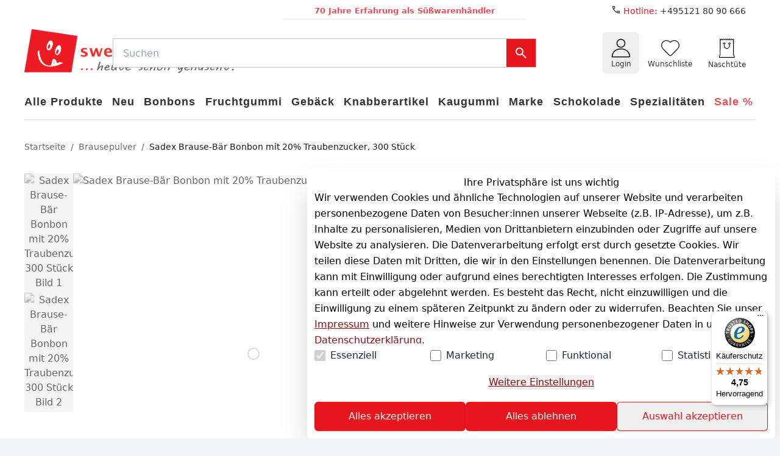

--- FILE ---
content_type: text/html;charset=utf-8
request_url: https://www.sweets-online.com/brauseartikel/sadex-brause-baer-bonbon-2-5-kg-mit-20-traubenzucker_5043_1816
body_size: 132639
content:
<!DOCTYPE html><html  lang="de"><head><meta charset="utf-8">
<meta name="viewport" content="minimum-scale=1, initial-scale=1, width=device-width">
<title>Sadex Brause-Bär Bonbon mit 20% Traubenzucker, 300 Stück | Sweets-Online</title>
<script src="https://widgets.trustedshops.com/js/X20B7687A1087E3A4E592B91FD7918CF0.js" async data-desktop-y-offset="0" data-mobile-y-offset="0" data-desktop-disable-reviews="false" data-desktop-enable-custom="false" data-desktop-position="right" data-desktop-custom-width="156" data-desktop-enable-fadeout="false" data-disable-mobile="false" data-disable-trustbadge="false" data-mobile-custom-width="156" data-mobile-disable-reviews="false" data-mobile-enable-custom="false" data-mobile-position="left" data-mobile-enable-topbar="false" data-mobile-enable-fadeout="true" data-color-scheme="light"></script>
<style>:root { --colors-2-primary-50: 253 232 232;--colors-2-primary-100: 251 208 210;--colors-2-primary-200: 246 162 165;--colors-2-primary-300: 242 115 120;--colors-2-primary-400: 237 69 74;--colors-2-primary-500: 231 22 29;--colors-2-primary-600: 186 18 23;--colors-2-primary-700: 140 13 18;--colors-2-primary-800: 93 9 12;--colors-2-primary-900: 47 4 6;--colors-2-secondary-50: 237 237 237;--colors-2-secondary-100: 219 219 219;--colors-2-secondary-200: 184 184 184;--colors-2-secondary-300: 145 145 145;--colors-2-secondary-400: 110 110 110;--colors-2-secondary-500: 74 74 74;--colors-2-secondary-600: 59 59 59;--colors-2-secondary-700: 43 43 43;--colors-2-secondary-800: 31 31 31;--colors-2-secondary-900: 15 15 15; }</style>
<style id="vuetify-theme-stylesheet">:root {
      --v-theme-background: 255,255,255;
      --v-theme-background-overlay-multiplier: 1;
      --v-theme-surface: 255,255,255;
      --v-theme-surface-overlay-multiplier: 1;
      --v-theme-surface-bright: 255,255,255;
      --v-theme-surface-bright-overlay-multiplier: 1;
      --v-theme-surface-light: 238,238,238;
      --v-theme-surface-light-overlay-multiplier: 1;
      --v-theme-surface-variant: 66,66,66;
      --v-theme-surface-variant-overlay-multiplier: 2;
      --v-theme-on-surface-variant: 238,238,238;
      --v-theme-primary: 24,103,192;
      --v-theme-primary-overlay-multiplier: 2;
      --v-theme-primary-darken-1: 31,85,146;
      --v-theme-primary-darken-1-overlay-multiplier: 2;
      --v-theme-secondary: 72,169,166;
      --v-theme-secondary-overlay-multiplier: 1;
      --v-theme-secondary-darken-1: 1,135,134;
      --v-theme-secondary-darken-1-overlay-multiplier: 1;
      --v-theme-error: 176,0,32;
      --v-theme-error-overlay-multiplier: 2;
      --v-theme-info: 33,150,243;
      --v-theme-info-overlay-multiplier: 1;
      --v-theme-success: 76,175,80;
      --v-theme-success-overlay-multiplier: 1;
      --v-theme-warning: 251,140,0;
      --v-theme-warning-overlay-multiplier: 1;
      --v-theme-on-background: 0,0,0;
      --v-theme-on-surface: 0,0,0;
      --v-theme-on-surface-bright: 0,0,0;
      --v-theme-on-surface-light: 0,0,0;
      --v-theme-on-primary: 255,255,255;
      --v-theme-on-primary-darken-1: 255,255,255;
      --v-theme-on-secondary: 255,255,255;
      --v-theme-on-secondary-darken-1: 255,255,255;
      --v-theme-on-error: 255,255,255;
      --v-theme-on-info: 255,255,255;
      --v-theme-on-success: 255,255,255;
      --v-theme-on-warning: 255,255,255;
      --v-border-color: 0, 0, 0;
      --v-border-opacity: 0.12;
      --v-high-emphasis-opacity: 0.87;
      --v-medium-emphasis-opacity: 0.6;
      --v-disabled-opacity: 0.38;
      --v-idle-opacity: 0.04;
      --v-hover-opacity: 0.04;
      --v-focus-opacity: 0.12;
      --v-selected-opacity: 0.08;
      --v-activated-opacity: 0.12;
      --v-pressed-opacity: 0.12;
      --v-dragged-opacity: 0.08;
      --v-theme-kbd: 238, 238, 238;
      --v-theme-on-kbd: 0, 0, 0;
      --v-theme-code: 245, 245, 245;
      --v-theme-on-code: 0, 0, 0;
    }
    .v-theme--light {
      color-scheme: normal;
      --v-theme-background: 255,255,255;
      --v-theme-background-overlay-multiplier: 1;
      --v-theme-surface: 255,255,255;
      --v-theme-surface-overlay-multiplier: 1;
      --v-theme-surface-bright: 255,255,255;
      --v-theme-surface-bright-overlay-multiplier: 1;
      --v-theme-surface-light: 238,238,238;
      --v-theme-surface-light-overlay-multiplier: 1;
      --v-theme-surface-variant: 66,66,66;
      --v-theme-surface-variant-overlay-multiplier: 2;
      --v-theme-on-surface-variant: 238,238,238;
      --v-theme-primary: 24,103,192;
      --v-theme-primary-overlay-multiplier: 2;
      --v-theme-primary-darken-1: 31,85,146;
      --v-theme-primary-darken-1-overlay-multiplier: 2;
      --v-theme-secondary: 72,169,166;
      --v-theme-secondary-overlay-multiplier: 1;
      --v-theme-secondary-darken-1: 1,135,134;
      --v-theme-secondary-darken-1-overlay-multiplier: 1;
      --v-theme-error: 176,0,32;
      --v-theme-error-overlay-multiplier: 2;
      --v-theme-info: 33,150,243;
      --v-theme-info-overlay-multiplier: 1;
      --v-theme-success: 76,175,80;
      --v-theme-success-overlay-multiplier: 1;
      --v-theme-warning: 251,140,0;
      --v-theme-warning-overlay-multiplier: 1;
      --v-theme-on-background: 0,0,0;
      --v-theme-on-surface: 0,0,0;
      --v-theme-on-surface-bright: 0,0,0;
      --v-theme-on-surface-light: 0,0,0;
      --v-theme-on-primary: 255,255,255;
      --v-theme-on-primary-darken-1: 255,255,255;
      --v-theme-on-secondary: 255,255,255;
      --v-theme-on-secondary-darken-1: 255,255,255;
      --v-theme-on-error: 255,255,255;
      --v-theme-on-info: 255,255,255;
      --v-theme-on-success: 255,255,255;
      --v-theme-on-warning: 255,255,255;
      --v-border-color: 0, 0, 0;
      --v-border-opacity: 0.12;
      --v-high-emphasis-opacity: 0.87;
      --v-medium-emphasis-opacity: 0.6;
      --v-disabled-opacity: 0.38;
      --v-idle-opacity: 0.04;
      --v-hover-opacity: 0.04;
      --v-focus-opacity: 0.12;
      --v-selected-opacity: 0.08;
      --v-activated-opacity: 0.12;
      --v-pressed-opacity: 0.12;
      --v-dragged-opacity: 0.08;
      --v-theme-kbd: 238, 238, 238;
      --v-theme-on-kbd: 0, 0, 0;
      --v-theme-code: 245, 245, 245;
      --v-theme-on-code: 0, 0, 0;
    }
    .v-theme--dark {
      color-scheme: dark;
      --v-theme-background: 18,18,18;
      --v-theme-background-overlay-multiplier: 1;
      --v-theme-surface: 33,33,33;
      --v-theme-surface-overlay-multiplier: 1;
      --v-theme-surface-bright: 204,191,214;
      --v-theme-surface-bright-overlay-multiplier: 2;
      --v-theme-surface-light: 66,66,66;
      --v-theme-surface-light-overlay-multiplier: 1;
      --v-theme-surface-variant: 200,200,200;
      --v-theme-surface-variant-overlay-multiplier: 2;
      --v-theme-on-surface-variant: 0,0,0;
      --v-theme-primary: 33,150,243;
      --v-theme-primary-overlay-multiplier: 2;
      --v-theme-primary-darken-1: 39,124,193;
      --v-theme-primary-darken-1-overlay-multiplier: 2;
      --v-theme-secondary: 84,182,178;
      --v-theme-secondary-overlay-multiplier: 2;
      --v-theme-secondary-darken-1: 72,169,166;
      --v-theme-secondary-darken-1-overlay-multiplier: 2;
      --v-theme-error: 207,102,121;
      --v-theme-error-overlay-multiplier: 2;
      --v-theme-info: 33,150,243;
      --v-theme-info-overlay-multiplier: 2;
      --v-theme-success: 76,175,80;
      --v-theme-success-overlay-multiplier: 2;
      --v-theme-warning: 251,140,0;
      --v-theme-warning-overlay-multiplier: 2;
      --v-theme-on-background: 255,255,255;
      --v-theme-on-surface: 255,255,255;
      --v-theme-on-surface-bright: 0,0,0;
      --v-theme-on-surface-light: 255,255,255;
      --v-theme-on-primary: 255,255,255;
      --v-theme-on-primary-darken-1: 255,255,255;
      --v-theme-on-secondary: 255,255,255;
      --v-theme-on-secondary-darken-1: 255,255,255;
      --v-theme-on-error: 255,255,255;
      --v-theme-on-info: 255,255,255;
      --v-theme-on-success: 255,255,255;
      --v-theme-on-warning: 255,255,255;
      --v-border-color: 255, 255, 255;
      --v-border-opacity: 0.12;
      --v-high-emphasis-opacity: 1;
      --v-medium-emphasis-opacity: 0.7;
      --v-disabled-opacity: 0.5;
      --v-idle-opacity: 0.1;
      --v-hover-opacity: 0.04;
      --v-focus-opacity: 0.12;
      --v-selected-opacity: 0.08;
      --v-activated-opacity: 0.12;
      --v-pressed-opacity: 0.16;
      --v-dragged-opacity: 0.08;
      --v-theme-kbd: 66, 66, 66;
      --v-theme-on-kbd: 255, 255, 255;
      --v-theme-code: 52, 52, 52;
      --v-theme-on-code: 204, 204, 204;
    }
    .bg-background {
      --v-theme-overlay-multiplier: var(--v-theme-background-overlay-multiplier);
      background-color: rgb(var(--v-theme-background)) !important;
      color: rgb(var(--v-theme-on-background)) !important;
    }
    .bg-surface {
      --v-theme-overlay-multiplier: var(--v-theme-surface-overlay-multiplier);
      background-color: rgb(var(--v-theme-surface)) !important;
      color: rgb(var(--v-theme-on-surface)) !important;
    }
    .bg-surface-bright {
      --v-theme-overlay-multiplier: var(--v-theme-surface-bright-overlay-multiplier);
      background-color: rgb(var(--v-theme-surface-bright)) !important;
      color: rgb(var(--v-theme-on-surface-bright)) !important;
    }
    .bg-surface-light {
      --v-theme-overlay-multiplier: var(--v-theme-surface-light-overlay-multiplier);
      background-color: rgb(var(--v-theme-surface-light)) !important;
      color: rgb(var(--v-theme-on-surface-light)) !important;
    }
    .bg-surface-variant {
      --v-theme-overlay-multiplier: var(--v-theme-surface-variant-overlay-multiplier);
      background-color: rgb(var(--v-theme-surface-variant)) !important;
      color: rgb(var(--v-theme-on-surface-variant)) !important;
    }
    .bg-primary {
      --v-theme-overlay-multiplier: var(--v-theme-primary-overlay-multiplier);
      background-color: rgb(var(--v-theme-primary)) !important;
      color: rgb(var(--v-theme-on-primary)) !important;
    }
    .bg-primary-darken-1 {
      --v-theme-overlay-multiplier: var(--v-theme-primary-darken-1-overlay-multiplier);
      background-color: rgb(var(--v-theme-primary-darken-1)) !important;
      color: rgb(var(--v-theme-on-primary-darken-1)) !important;
    }
    .bg-secondary {
      --v-theme-overlay-multiplier: var(--v-theme-secondary-overlay-multiplier);
      background-color: rgb(var(--v-theme-secondary)) !important;
      color: rgb(var(--v-theme-on-secondary)) !important;
    }
    .bg-secondary-darken-1 {
      --v-theme-overlay-multiplier: var(--v-theme-secondary-darken-1-overlay-multiplier);
      background-color: rgb(var(--v-theme-secondary-darken-1)) !important;
      color: rgb(var(--v-theme-on-secondary-darken-1)) !important;
    }
    .bg-error {
      --v-theme-overlay-multiplier: var(--v-theme-error-overlay-multiplier);
      background-color: rgb(var(--v-theme-error)) !important;
      color: rgb(var(--v-theme-on-error)) !important;
    }
    .bg-info {
      --v-theme-overlay-multiplier: var(--v-theme-info-overlay-multiplier);
      background-color: rgb(var(--v-theme-info)) !important;
      color: rgb(var(--v-theme-on-info)) !important;
    }
    .bg-success {
      --v-theme-overlay-multiplier: var(--v-theme-success-overlay-multiplier);
      background-color: rgb(var(--v-theme-success)) !important;
      color: rgb(var(--v-theme-on-success)) !important;
    }
    .bg-warning {
      --v-theme-overlay-multiplier: var(--v-theme-warning-overlay-multiplier);
      background-color: rgb(var(--v-theme-warning)) !important;
      color: rgb(var(--v-theme-on-warning)) !important;
    }
    .text-background {
      color: rgb(var(--v-theme-background)) !important;
    }
    .border-background {
      --v-border-color: var(--v-theme-background);
    }
    .text-surface {
      color: rgb(var(--v-theme-surface)) !important;
    }
    .border-surface {
      --v-border-color: var(--v-theme-surface);
    }
    .text-surface-bright {
      color: rgb(var(--v-theme-surface-bright)) !important;
    }
    .border-surface-bright {
      --v-border-color: var(--v-theme-surface-bright);
    }
    .text-surface-light {
      color: rgb(var(--v-theme-surface-light)) !important;
    }
    .border-surface-light {
      --v-border-color: var(--v-theme-surface-light);
    }
    .text-surface-variant {
      color: rgb(var(--v-theme-surface-variant)) !important;
    }
    .border-surface-variant {
      --v-border-color: var(--v-theme-surface-variant);
    }
    .on-surface-variant {
      color: rgb(var(--v-theme-on-surface-variant)) !important;
    }
    .text-primary {
      color: rgb(var(--v-theme-primary)) !important;
    }
    .border-primary {
      --v-border-color: var(--v-theme-primary);
    }
    .text-primary-darken-1 {
      color: rgb(var(--v-theme-primary-darken-1)) !important;
    }
    .border-primary-darken-1 {
      --v-border-color: var(--v-theme-primary-darken-1);
    }
    .text-secondary {
      color: rgb(var(--v-theme-secondary)) !important;
    }
    .border-secondary {
      --v-border-color: var(--v-theme-secondary);
    }
    .text-secondary-darken-1 {
      color: rgb(var(--v-theme-secondary-darken-1)) !important;
    }
    .border-secondary-darken-1 {
      --v-border-color: var(--v-theme-secondary-darken-1);
    }
    .text-error {
      color: rgb(var(--v-theme-error)) !important;
    }
    .border-error {
      --v-border-color: var(--v-theme-error);
    }
    .text-info {
      color: rgb(var(--v-theme-info)) !important;
    }
    .border-info {
      --v-border-color: var(--v-theme-info);
    }
    .text-success {
      color: rgb(var(--v-theme-success)) !important;
    }
    .border-success {
      --v-border-color: var(--v-theme-success);
    }
    .text-warning {
      color: rgb(var(--v-theme-warning)) !important;
    }
    .border-warning {
      --v-border-color: var(--v-theme-warning);
    }
    .on-background {
      color: rgb(var(--v-theme-on-background)) !important;
    }
    .on-surface {
      color: rgb(var(--v-theme-on-surface)) !important;
    }
    .on-surface-bright {
      color: rgb(var(--v-theme-on-surface-bright)) !important;
    }
    .on-surface-light {
      color: rgb(var(--v-theme-on-surface-light)) !important;
    }
    .on-primary {
      color: rgb(var(--v-theme-on-primary)) !important;
    }
    .on-primary-darken-1 {
      color: rgb(var(--v-theme-on-primary-darken-1)) !important;
    }
    .on-secondary {
      color: rgb(var(--v-theme-on-secondary)) !important;
    }
    .on-secondary-darken-1 {
      color: rgb(var(--v-theme-on-secondary-darken-1)) !important;
    }
    .on-error {
      color: rgb(var(--v-theme-on-error)) !important;
    }
    .on-info {
      color: rgb(var(--v-theme-on-info)) !important;
    }
    .on-success {
      color: rgb(var(--v-theme-on-success)) !important;
    }
    .on-warning {
      color: rgb(var(--v-theme-on-warning)) !important;
    }
</style>
<style>@font-face{font-family:Inter;src:local("Inter Light Italic"),url(/_nuxt-plenty/fonts/CFNPQVcnBImzX0EtDNVhm6rxBn1xmGUJ07BRlOI64c-AuN8M25eo79PWJa2sA8bcOzJYOX3pV7Xznm4ZDHm7L4.woff2) format(woff2);font-display:swap;unicode-range:U+0460-052F,U+1C80-1C8A,U+20B4,U+2DE0-2DFF,U+A640-A69F,U+FE2E-FE2F;font-weight:300;font-style:italic}@font-face{font-family:"Inter Fallback: Arial";src:local("Arial");size-adjust:107.1194%;ascent-override:90.4365%;descent-override:22.518%;line-gap-override:0%}@font-face{font-family:Inter;src:local("Inter Light Italic"),url(/_nuxt-plenty/fonts/5M2MKUFWnEpuT8NeCYosby4H1wQsStpPWE7MBNFFD6Q-6gJALEDS7yNhRMCqenJPe8GZSicXSdryDX23b39FgW8.woff2) format(woff2);font-display:swap;unicode-range:U+0301,U+0400-045F,U+0490-0491,U+04B0-04B1,U+2116;font-weight:300;font-style:italic}@font-face{font-family:Inter;src:local("Inter Light Italic"),url(/_nuxt-plenty/fonts/AIcocMSXl6nLNQXbUptJf69FjdmzotJy-Fioo4iy220-SB6HQ5Gm3Vcgx3qj0cg_Wze4ux2YBnw264Bp9JBOtqc.woff2) format(woff2);font-display:swap;unicode-range:U+1F00-1FFF;font-weight:300;font-style:italic}@font-face{font-family:Inter;src:local("Inter Light Italic"),url(/_nuxt-plenty/fonts/gKY12I0xR6XlZGrxmgE6Ajg7dolnFcwq2-CgW16emfc-X7w6QUwy0G27X1sBOv3U2zKeLNfjYiwTzwCsHp_sD_I.woff2) format(woff2);font-display:swap;unicode-range:U+0370-0377,U+037A-037F,U+0384-038A,U+038C,U+038E-03A1,U+03A3-03FF;font-weight:300;font-style:italic}@font-face{font-family:Inter;src:local("Inter Light Italic"),url(/_nuxt-plenty/fonts/178SDQEgKlkYIwN3m_zkIjcMBXox4CVikxxdM0ZM8vo-jb38HpZEzI0_yhPLZ-Yy9g2MdhSlJbWEEPtE4J-7mA4.woff2) format(woff2);font-display:swap;unicode-range:U+0102-0103,U+0110-0111,U+0128-0129,U+0168-0169,U+01A0-01A1,U+01AF-01B0,U+0300-0301,U+0303-0304,U+0308-0309,U+0323,U+0329,U+1EA0-1EF9,U+20AB;font-weight:300;font-style:italic}@font-face{font-family:Inter;src:local("Inter Light Italic"),url(/_nuxt-plenty/fonts/IbbswF-_Vv86nKnoVzycaklhFj9_jJEnyisnqN6LmPo-m6Ab3Re0t4DnCyR1DwEHCEvwfevkTcA65xJQ4ZPG4co.woff2) format(woff2);font-display:swap;unicode-range:U+0100-02BA,U+02BD-02C5,U+02C7-02CC,U+02CE-02D7,U+02DD-02FF,U+0304,U+0308,U+0329,U+1D00-1DBF,U+1E00-1E9F,U+1EF2-1EFF,U+2020,U+20A0-20AB,U+20AD-20C0,U+2113,U+2C60-2C7F,U+A720-A7FF;font-weight:300;font-style:italic}@font-face{font-family:Inter;src:local("Inter Light Italic"),url(/_nuxt-plenty/fonts/KCD5gdyGvwD04J2YZVfG5P-c82WM-ESA68SM8qCokq0-VU4O6gA3mknWHXkXUMY7aShByLKqEZOCYay7MuxAVuU.woff2) format(woff2);font-display:swap;unicode-range:U+0000-00FF,U+0131,U+0152-0153,U+02BB-02BC,U+02C6,U+02DA,U+02DC,U+0304,U+0308,U+0329,U+2000-206F,U+20AC,U+2122,U+2191,U+2193,U+2212,U+2215,U+FEFF,U+FFFD;font-weight:300;font-style:italic}@font-face{font-family:Inter;src:local("Inter Regular Italic"),local("Inter Italic"),url(/_nuxt-plenty/fonts/CFNPQVcnBImzX0EtDNVhm6rxBn1xmGUJ07BRlOI64c-AuN8M25eo79PWJa2sA8bcOzJYOX3pV7Xznm4ZDHm7L4.woff2) format(woff2);font-display:swap;unicode-range:U+0460-052F,U+1C80-1C8A,U+20B4,U+2DE0-2DFF,U+A640-A69F,U+FE2E-FE2F;font-weight:400;font-style:italic}@font-face{font-family:Inter;src:local("Inter Regular Italic"),local("Inter Italic"),url(/_nuxt-plenty/fonts/5M2MKUFWnEpuT8NeCYosby4H1wQsStpPWE7MBNFFD6Q-6gJALEDS7yNhRMCqenJPe8GZSicXSdryDX23b39FgW8.woff2) format(woff2);font-display:swap;unicode-range:U+0301,U+0400-045F,U+0490-0491,U+04B0-04B1,U+2116;font-weight:400;font-style:italic}@font-face{font-family:Inter;src:local("Inter Regular Italic"),local("Inter Italic"),url(/_nuxt-plenty/fonts/AIcocMSXl6nLNQXbUptJf69FjdmzotJy-Fioo4iy220-SB6HQ5Gm3Vcgx3qj0cg_Wze4ux2YBnw264Bp9JBOtqc.woff2) format(woff2);font-display:swap;unicode-range:U+1F00-1FFF;font-weight:400;font-style:italic}@font-face{font-family:Inter;src:local("Inter Regular Italic"),local("Inter Italic"),url(/_nuxt-plenty/fonts/gKY12I0xR6XlZGrxmgE6Ajg7dolnFcwq2-CgW16emfc-X7w6QUwy0G27X1sBOv3U2zKeLNfjYiwTzwCsHp_sD_I.woff2) format(woff2);font-display:swap;unicode-range:U+0370-0377,U+037A-037F,U+0384-038A,U+038C,U+038E-03A1,U+03A3-03FF;font-weight:400;font-style:italic}@font-face{font-family:Inter;src:local("Inter Regular Italic"),local("Inter Italic"),url(/_nuxt-plenty/fonts/178SDQEgKlkYIwN3m_zkIjcMBXox4CVikxxdM0ZM8vo-jb38HpZEzI0_yhPLZ-Yy9g2MdhSlJbWEEPtE4J-7mA4.woff2) format(woff2);font-display:swap;unicode-range:U+0102-0103,U+0110-0111,U+0128-0129,U+0168-0169,U+01A0-01A1,U+01AF-01B0,U+0300-0301,U+0303-0304,U+0308-0309,U+0323,U+0329,U+1EA0-1EF9,U+20AB;font-weight:400;font-style:italic}@font-face{font-family:Inter;src:local("Inter Regular Italic"),local("Inter Italic"),url(/_nuxt-plenty/fonts/IbbswF-_Vv86nKnoVzycaklhFj9_jJEnyisnqN6LmPo-m6Ab3Re0t4DnCyR1DwEHCEvwfevkTcA65xJQ4ZPG4co.woff2) format(woff2);font-display:swap;unicode-range:U+0100-02BA,U+02BD-02C5,U+02C7-02CC,U+02CE-02D7,U+02DD-02FF,U+0304,U+0308,U+0329,U+1D00-1DBF,U+1E00-1E9F,U+1EF2-1EFF,U+2020,U+20A0-20AB,U+20AD-20C0,U+2113,U+2C60-2C7F,U+A720-A7FF;font-weight:400;font-style:italic}@font-face{font-family:Inter;src:local("Inter Regular Italic"),local("Inter Italic"),url(/_nuxt-plenty/fonts/KCD5gdyGvwD04J2YZVfG5P-c82WM-ESA68SM8qCokq0-VU4O6gA3mknWHXkXUMY7aShByLKqEZOCYay7MuxAVuU.woff2) format(woff2);font-display:swap;unicode-range:U+0000-00FF,U+0131,U+0152-0153,U+02BB-02BC,U+02C6,U+02DA,U+02DC,U+0304,U+0308,U+0329,U+2000-206F,U+20AC,U+2122,U+2191,U+2193,U+2212,U+2215,U+FEFF,U+FFFD;font-weight:400;font-style:italic}@font-face{font-family:Inter;src:local("Inter Medium Italic"),url(/_nuxt-plenty/fonts/CFNPQVcnBImzX0EtDNVhm6rxBn1xmGUJ07BRlOI64c-AuN8M25eo79PWJa2sA8bcOzJYOX3pV7Xznm4ZDHm7L4.woff2) format(woff2);font-display:swap;unicode-range:U+0460-052F,U+1C80-1C8A,U+20B4,U+2DE0-2DFF,U+A640-A69F,U+FE2E-FE2F;font-weight:500;font-style:italic}@font-face{font-family:Inter;src:local("Inter Medium Italic"),url(/_nuxt-plenty/fonts/5M2MKUFWnEpuT8NeCYosby4H1wQsStpPWE7MBNFFD6Q-6gJALEDS7yNhRMCqenJPe8GZSicXSdryDX23b39FgW8.woff2) format(woff2);font-display:swap;unicode-range:U+0301,U+0400-045F,U+0490-0491,U+04B0-04B1,U+2116;font-weight:500;font-style:italic}@font-face{font-family:Inter;src:local("Inter Medium Italic"),url(/_nuxt-plenty/fonts/AIcocMSXl6nLNQXbUptJf69FjdmzotJy-Fioo4iy220-SB6HQ5Gm3Vcgx3qj0cg_Wze4ux2YBnw264Bp9JBOtqc.woff2) format(woff2);font-display:swap;unicode-range:U+1F00-1FFF;font-weight:500;font-style:italic}@font-face{font-family:Inter;src:local("Inter Medium Italic"),url(/_nuxt-plenty/fonts/gKY12I0xR6XlZGrxmgE6Ajg7dolnFcwq2-CgW16emfc-X7w6QUwy0G27X1sBOv3U2zKeLNfjYiwTzwCsHp_sD_I.woff2) format(woff2);font-display:swap;unicode-range:U+0370-0377,U+037A-037F,U+0384-038A,U+038C,U+038E-03A1,U+03A3-03FF;font-weight:500;font-style:italic}@font-face{font-family:Inter;src:local("Inter Medium Italic"),url(/_nuxt-plenty/fonts/178SDQEgKlkYIwN3m_zkIjcMBXox4CVikxxdM0ZM8vo-jb38HpZEzI0_yhPLZ-Yy9g2MdhSlJbWEEPtE4J-7mA4.woff2) format(woff2);font-display:swap;unicode-range:U+0102-0103,U+0110-0111,U+0128-0129,U+0168-0169,U+01A0-01A1,U+01AF-01B0,U+0300-0301,U+0303-0304,U+0308-0309,U+0323,U+0329,U+1EA0-1EF9,U+20AB;font-weight:500;font-style:italic}@font-face{font-family:Inter;src:local("Inter Medium Italic"),url(/_nuxt-plenty/fonts/IbbswF-_Vv86nKnoVzycaklhFj9_jJEnyisnqN6LmPo-m6Ab3Re0t4DnCyR1DwEHCEvwfevkTcA65xJQ4ZPG4co.woff2) format(woff2);font-display:swap;unicode-range:U+0100-02BA,U+02BD-02C5,U+02C7-02CC,U+02CE-02D7,U+02DD-02FF,U+0304,U+0308,U+0329,U+1D00-1DBF,U+1E00-1E9F,U+1EF2-1EFF,U+2020,U+20A0-20AB,U+20AD-20C0,U+2113,U+2C60-2C7F,U+A720-A7FF;font-weight:500;font-style:italic}@font-face{font-family:Inter;src:local("Inter Medium Italic"),url(/_nuxt-plenty/fonts/KCD5gdyGvwD04J2YZVfG5P-c82WM-ESA68SM8qCokq0-VU4O6gA3mknWHXkXUMY7aShByLKqEZOCYay7MuxAVuU.woff2) format(woff2);font-display:swap;unicode-range:U+0000-00FF,U+0131,U+0152-0153,U+02BB-02BC,U+02C6,U+02DA,U+02DC,U+0304,U+0308,U+0329,U+2000-206F,U+20AC,U+2122,U+2191,U+2193,U+2212,U+2215,U+FEFF,U+FFFD;font-weight:500;font-style:italic}@font-face{font-family:Inter;src:local("Inter Bold Italic"),url(/_nuxt-plenty/fonts/CFNPQVcnBImzX0EtDNVhm6rxBn1xmGUJ07BRlOI64c-AuN8M25eo79PWJa2sA8bcOzJYOX3pV7Xznm4ZDHm7L4.woff2) format(woff2);font-display:swap;unicode-range:U+0460-052F,U+1C80-1C8A,U+20B4,U+2DE0-2DFF,U+A640-A69F,U+FE2E-FE2F;font-weight:700;font-style:italic}@font-face{font-family:Inter;src:local("Inter Bold Italic"),url(/_nuxt-plenty/fonts/5M2MKUFWnEpuT8NeCYosby4H1wQsStpPWE7MBNFFD6Q-6gJALEDS7yNhRMCqenJPe8GZSicXSdryDX23b39FgW8.woff2) format(woff2);font-display:swap;unicode-range:U+0301,U+0400-045F,U+0490-0491,U+04B0-04B1,U+2116;font-weight:700;font-style:italic}@font-face{font-family:Inter;src:local("Inter Bold Italic"),url(/_nuxt-plenty/fonts/AIcocMSXl6nLNQXbUptJf69FjdmzotJy-Fioo4iy220-SB6HQ5Gm3Vcgx3qj0cg_Wze4ux2YBnw264Bp9JBOtqc.woff2) format(woff2);font-display:swap;unicode-range:U+1F00-1FFF;font-weight:700;font-style:italic}@font-face{font-family:Inter;src:local("Inter Bold Italic"),url(/_nuxt-plenty/fonts/gKY12I0xR6XlZGrxmgE6Ajg7dolnFcwq2-CgW16emfc-X7w6QUwy0G27X1sBOv3U2zKeLNfjYiwTzwCsHp_sD_I.woff2) format(woff2);font-display:swap;unicode-range:U+0370-0377,U+037A-037F,U+0384-038A,U+038C,U+038E-03A1,U+03A3-03FF;font-weight:700;font-style:italic}@font-face{font-family:Inter;src:local("Inter Bold Italic"),url(/_nuxt-plenty/fonts/178SDQEgKlkYIwN3m_zkIjcMBXox4CVikxxdM0ZM8vo-jb38HpZEzI0_yhPLZ-Yy9g2MdhSlJbWEEPtE4J-7mA4.woff2) format(woff2);font-display:swap;unicode-range:U+0102-0103,U+0110-0111,U+0128-0129,U+0168-0169,U+01A0-01A1,U+01AF-01B0,U+0300-0301,U+0303-0304,U+0308-0309,U+0323,U+0329,U+1EA0-1EF9,U+20AB;font-weight:700;font-style:italic}@font-face{font-family:Inter;src:local("Inter Bold Italic"),url(/_nuxt-plenty/fonts/IbbswF-_Vv86nKnoVzycaklhFj9_jJEnyisnqN6LmPo-m6Ab3Re0t4DnCyR1DwEHCEvwfevkTcA65xJQ4ZPG4co.woff2) format(woff2);font-display:swap;unicode-range:U+0100-02BA,U+02BD-02C5,U+02C7-02CC,U+02CE-02D7,U+02DD-02FF,U+0304,U+0308,U+0329,U+1D00-1DBF,U+1E00-1E9F,U+1EF2-1EFF,U+2020,U+20A0-20AB,U+20AD-20C0,U+2113,U+2C60-2C7F,U+A720-A7FF;font-weight:700;font-style:italic}@font-face{font-family:Inter;src:local("Inter Bold Italic"),url(/_nuxt-plenty/fonts/KCD5gdyGvwD04J2YZVfG5P-c82WM-ESA68SM8qCokq0-VU4O6gA3mknWHXkXUMY7aShByLKqEZOCYay7MuxAVuU.woff2) format(woff2);font-display:swap;unicode-range:U+0000-00FF,U+0131,U+0152-0153,U+02BB-02BC,U+02C6,U+02DA,U+02DC,U+0304,U+0308,U+0329,U+2000-206F,U+20AC,U+2122,U+2191,U+2193,U+2212,U+2215,U+FEFF,U+FFFD;font-weight:700;font-style:italic}@font-face{font-family:Inter;src:local("Inter Light"),url(/_nuxt-plenty/fonts/zp_5eX_kcCb1NC9W_nqDxOyw80DU-fOCfH6vtlxk4Z8-noxSJKtVKEVnythGOQu3KozvszjDOTsJmBloptS0j1U.woff2) format(woff2);font-display:swap;unicode-range:U+0460-052F,U+1C80-1C8A,U+20B4,U+2DE0-2DFF,U+A640-A69F,U+FE2E-FE2F;font-weight:300;font-style:normal}@font-face{font-family:Inter;src:local("Inter Light"),url(/_nuxt-plenty/fonts/UzhR3nAaijOxr33OombACPQO7z-6yxLefOdxL2qrdkM-a0beAYA6HgY0fQ5vpHiCL_P_ChfPRJkoN6xel0ZbT_M.woff2) format(woff2);font-display:swap;unicode-range:U+0301,U+0400-045F,U+0490-0491,U+04B0-04B1,U+2116;font-weight:300;font-style:normal}@font-face{font-family:Inter;src:local("Inter Light"),url(/_nuxt-plenty/fonts/ffbDlYcgTaEOnso-ipkZyoviU7H_qu1vdDKLzdRMiGk-z0cz_vXe9FMQpUr1XPibpV3rF_SBN35ESvr3xAG3hgg.woff2) format(woff2);font-display:swap;unicode-range:U+1F00-1FFF;font-weight:300;font-style:normal}@font-face{font-family:Inter;src:local("Inter Light"),url(/_nuxt-plenty/fonts/ERDypvkxXdChOV_B5u1ryQXmRbXDEMV5qjyhhW3xYeU-k61Y5mwieeHUzISWavQeKX6iyBBLnhRtxyom_DNxZzo.woff2) format(woff2);font-display:swap;unicode-range:U+0370-0377,U+037A-037F,U+0384-038A,U+038C,U+038E-03A1,U+03A3-03FF;font-weight:300;font-style:normal}@font-face{font-family:Inter;src:local("Inter Light"),url(/_nuxt-plenty/fonts/ez4lVSyRqqCUuKH6dN6OoXAdOd1Tig7Lx0sxWNqSyss-FAPjTJvN2otlgkrcoQlc70SE03hjkWoDwAr5QrM_lH4.woff2) format(woff2);font-display:swap;unicode-range:U+0102-0103,U+0110-0111,U+0128-0129,U+0168-0169,U+01A0-01A1,U+01AF-01B0,U+0300-0301,U+0303-0304,U+0308-0309,U+0323,U+0329,U+1EA0-1EF9,U+20AB;font-weight:300;font-style:normal}@font-face{font-family:Inter;src:local("Inter Light"),url(/_nuxt-plenty/fonts/zkQRrBN3g9v_dVJWVkYryI2HWN4gfl77yu_FVFWNDYY-dCKEZ5lgZTVD30ATELD5lKDbBeBCP_ph7B4YtZQnSns.woff2) format(woff2);font-display:swap;unicode-range:U+0100-02BA,U+02BD-02C5,U+02C7-02CC,U+02CE-02D7,U+02DD-02FF,U+0304,U+0308,U+0329,U+1D00-1DBF,U+1E00-1E9F,U+1EF2-1EFF,U+2020,U+20A0-20AB,U+20AD-20C0,U+2113,U+2C60-2C7F,U+A720-A7FF;font-weight:300;font-style:normal}@font-face{font-family:Inter;src:local("Inter Light"),url(/_nuxt-plenty/fonts/HgJel4iAS5mDVqJaDUYKmxaMJg4zKHTGmyD1FQkOsTM-2hVuuQIZ4GSGMgNv6dvlqz7cfD6lr7xLohUph7OCgFg.woff2) format(woff2);font-display:swap;unicode-range:U+0000-00FF,U+0131,U+0152-0153,U+02BB-02BC,U+02C6,U+02DA,U+02DC,U+0304,U+0308,U+0329,U+2000-206F,U+20AC,U+2122,U+2191,U+2193,U+2212,U+2215,U+FEFF,U+FFFD;font-weight:300;font-style:normal}@font-face{font-family:Inter;src:local("Inter Regular"),local("Inter"),url(/_nuxt-plenty/fonts/zp_5eX_kcCb1NC9W_nqDxOyw80DU-fOCfH6vtlxk4Z8-noxSJKtVKEVnythGOQu3KozvszjDOTsJmBloptS0j1U.woff2) format(woff2);font-display:swap;unicode-range:U+0460-052F,U+1C80-1C8A,U+20B4,U+2DE0-2DFF,U+A640-A69F,U+FE2E-FE2F;font-weight:400;font-style:normal}@font-face{font-family:Inter;src:local("Inter Regular"),local("Inter"),url(/_nuxt-plenty/fonts/UzhR3nAaijOxr33OombACPQO7z-6yxLefOdxL2qrdkM-a0beAYA6HgY0fQ5vpHiCL_P_ChfPRJkoN6xel0ZbT_M.woff2) format(woff2);font-display:swap;unicode-range:U+0301,U+0400-045F,U+0490-0491,U+04B0-04B1,U+2116;font-weight:400;font-style:normal}@font-face{font-family:Inter;src:local("Inter Regular"),local("Inter"),url(/_nuxt-plenty/fonts/ffbDlYcgTaEOnso-ipkZyoviU7H_qu1vdDKLzdRMiGk-z0cz_vXe9FMQpUr1XPibpV3rF_SBN35ESvr3xAG3hgg.woff2) format(woff2);font-display:swap;unicode-range:U+1F00-1FFF;font-weight:400;font-style:normal}@font-face{font-family:Inter;src:local("Inter Regular"),local("Inter"),url(/_nuxt-plenty/fonts/ERDypvkxXdChOV_B5u1ryQXmRbXDEMV5qjyhhW3xYeU-k61Y5mwieeHUzISWavQeKX6iyBBLnhRtxyom_DNxZzo.woff2) format(woff2);font-display:swap;unicode-range:U+0370-0377,U+037A-037F,U+0384-038A,U+038C,U+038E-03A1,U+03A3-03FF;font-weight:400;font-style:normal}@font-face{font-family:Inter;src:local("Inter Regular"),local("Inter"),url(/_nuxt-plenty/fonts/ez4lVSyRqqCUuKH6dN6OoXAdOd1Tig7Lx0sxWNqSyss-FAPjTJvN2otlgkrcoQlc70SE03hjkWoDwAr5QrM_lH4.woff2) format(woff2);font-display:swap;unicode-range:U+0102-0103,U+0110-0111,U+0128-0129,U+0168-0169,U+01A0-01A1,U+01AF-01B0,U+0300-0301,U+0303-0304,U+0308-0309,U+0323,U+0329,U+1EA0-1EF9,U+20AB;font-weight:400;font-style:normal}@font-face{font-family:Inter;src:local("Inter Regular"),local("Inter"),url(/_nuxt-plenty/fonts/zkQRrBN3g9v_dVJWVkYryI2HWN4gfl77yu_FVFWNDYY-dCKEZ5lgZTVD30ATELD5lKDbBeBCP_ph7B4YtZQnSns.woff2) format(woff2);font-display:swap;unicode-range:U+0100-02BA,U+02BD-02C5,U+02C7-02CC,U+02CE-02D7,U+02DD-02FF,U+0304,U+0308,U+0329,U+1D00-1DBF,U+1E00-1E9F,U+1EF2-1EFF,U+2020,U+20A0-20AB,U+20AD-20C0,U+2113,U+2C60-2C7F,U+A720-A7FF;font-weight:400;font-style:normal}@font-face{font-family:Inter;src:local("Inter Regular"),local("Inter"),url(/_nuxt-plenty/fonts/HgJel4iAS5mDVqJaDUYKmxaMJg4zKHTGmyD1FQkOsTM-2hVuuQIZ4GSGMgNv6dvlqz7cfD6lr7xLohUph7OCgFg.woff2) format(woff2);font-display:swap;unicode-range:U+0000-00FF,U+0131,U+0152-0153,U+02BB-02BC,U+02C6,U+02DA,U+02DC,U+0304,U+0308,U+0329,U+2000-206F,U+20AC,U+2122,U+2191,U+2193,U+2212,U+2215,U+FEFF,U+FFFD;font-weight:400;font-style:normal}@font-face{font-family:Inter;src:local("Inter Medium"),url(/_nuxt-plenty/fonts/zp_5eX_kcCb1NC9W_nqDxOyw80DU-fOCfH6vtlxk4Z8-noxSJKtVKEVnythGOQu3KozvszjDOTsJmBloptS0j1U.woff2) format(woff2);font-display:swap;unicode-range:U+0460-052F,U+1C80-1C8A,U+20B4,U+2DE0-2DFF,U+A640-A69F,U+FE2E-FE2F;font-weight:500;font-style:normal}@font-face{font-family:Inter;src:local("Inter Medium"),url(/_nuxt-plenty/fonts/UzhR3nAaijOxr33OombACPQO7z-6yxLefOdxL2qrdkM-a0beAYA6HgY0fQ5vpHiCL_P_ChfPRJkoN6xel0ZbT_M.woff2) format(woff2);font-display:swap;unicode-range:U+0301,U+0400-045F,U+0490-0491,U+04B0-04B1,U+2116;font-weight:500;font-style:normal}@font-face{font-family:Inter;src:local("Inter Medium"),url(/_nuxt-plenty/fonts/ffbDlYcgTaEOnso-ipkZyoviU7H_qu1vdDKLzdRMiGk-z0cz_vXe9FMQpUr1XPibpV3rF_SBN35ESvr3xAG3hgg.woff2) format(woff2);font-display:swap;unicode-range:U+1F00-1FFF;font-weight:500;font-style:normal}@font-face{font-family:Inter;src:local("Inter Medium"),url(/_nuxt-plenty/fonts/ERDypvkxXdChOV_B5u1ryQXmRbXDEMV5qjyhhW3xYeU-k61Y5mwieeHUzISWavQeKX6iyBBLnhRtxyom_DNxZzo.woff2) format(woff2);font-display:swap;unicode-range:U+0370-0377,U+037A-037F,U+0384-038A,U+038C,U+038E-03A1,U+03A3-03FF;font-weight:500;font-style:normal}@font-face{font-family:Inter;src:local("Inter Medium"),url(/_nuxt-plenty/fonts/ez4lVSyRqqCUuKH6dN6OoXAdOd1Tig7Lx0sxWNqSyss-FAPjTJvN2otlgkrcoQlc70SE03hjkWoDwAr5QrM_lH4.woff2) format(woff2);font-display:swap;unicode-range:U+0102-0103,U+0110-0111,U+0128-0129,U+0168-0169,U+01A0-01A1,U+01AF-01B0,U+0300-0301,U+0303-0304,U+0308-0309,U+0323,U+0329,U+1EA0-1EF9,U+20AB;font-weight:500;font-style:normal}@font-face{font-family:Inter;src:local("Inter Medium"),url(/_nuxt-plenty/fonts/zkQRrBN3g9v_dVJWVkYryI2HWN4gfl77yu_FVFWNDYY-dCKEZ5lgZTVD30ATELD5lKDbBeBCP_ph7B4YtZQnSns.woff2) format(woff2);font-display:swap;unicode-range:U+0100-02BA,U+02BD-02C5,U+02C7-02CC,U+02CE-02D7,U+02DD-02FF,U+0304,U+0308,U+0329,U+1D00-1DBF,U+1E00-1E9F,U+1EF2-1EFF,U+2020,U+20A0-20AB,U+20AD-20C0,U+2113,U+2C60-2C7F,U+A720-A7FF;font-weight:500;font-style:normal}@font-face{font-family:Inter;src:local("Inter Medium"),url(/_nuxt-plenty/fonts/HgJel4iAS5mDVqJaDUYKmxaMJg4zKHTGmyD1FQkOsTM-2hVuuQIZ4GSGMgNv6dvlqz7cfD6lr7xLohUph7OCgFg.woff2) format(woff2);font-display:swap;unicode-range:U+0000-00FF,U+0131,U+0152-0153,U+02BB-02BC,U+02C6,U+02DA,U+02DC,U+0304,U+0308,U+0329,U+2000-206F,U+20AC,U+2122,U+2191,U+2193,U+2212,U+2215,U+FEFF,U+FFFD;font-weight:500;font-style:normal}@font-face{font-family:Inter;src:local("Inter Bold"),url(/_nuxt-plenty/fonts/zp_5eX_kcCb1NC9W_nqDxOyw80DU-fOCfH6vtlxk4Z8-noxSJKtVKEVnythGOQu3KozvszjDOTsJmBloptS0j1U.woff2) format(woff2);font-display:swap;unicode-range:U+0460-052F,U+1C80-1C8A,U+20B4,U+2DE0-2DFF,U+A640-A69F,U+FE2E-FE2F;font-weight:700;font-style:normal}@font-face{font-family:Inter;src:local("Inter Bold"),url(/_nuxt-plenty/fonts/UzhR3nAaijOxr33OombACPQO7z-6yxLefOdxL2qrdkM-a0beAYA6HgY0fQ5vpHiCL_P_ChfPRJkoN6xel0ZbT_M.woff2) format(woff2);font-display:swap;unicode-range:U+0301,U+0400-045F,U+0490-0491,U+04B0-04B1,U+2116;font-weight:700;font-style:normal}@font-face{font-family:Inter;src:local("Inter Bold"),url(/_nuxt-plenty/fonts/ffbDlYcgTaEOnso-ipkZyoviU7H_qu1vdDKLzdRMiGk-z0cz_vXe9FMQpUr1XPibpV3rF_SBN35ESvr3xAG3hgg.woff2) format(woff2);font-display:swap;unicode-range:U+1F00-1FFF;font-weight:700;font-style:normal}@font-face{font-family:Inter;src:local("Inter Bold"),url(/_nuxt-plenty/fonts/ERDypvkxXdChOV_B5u1ryQXmRbXDEMV5qjyhhW3xYeU-k61Y5mwieeHUzISWavQeKX6iyBBLnhRtxyom_DNxZzo.woff2) format(woff2);font-display:swap;unicode-range:U+0370-0377,U+037A-037F,U+0384-038A,U+038C,U+038E-03A1,U+03A3-03FF;font-weight:700;font-style:normal}@font-face{font-family:Inter;src:local("Inter Bold"),url(/_nuxt-plenty/fonts/ez4lVSyRqqCUuKH6dN6OoXAdOd1Tig7Lx0sxWNqSyss-FAPjTJvN2otlgkrcoQlc70SE03hjkWoDwAr5QrM_lH4.woff2) format(woff2);font-display:swap;unicode-range:U+0102-0103,U+0110-0111,U+0128-0129,U+0168-0169,U+01A0-01A1,U+01AF-01B0,U+0300-0301,U+0303-0304,U+0308-0309,U+0323,U+0329,U+1EA0-1EF9,U+20AB;font-weight:700;font-style:normal}@font-face{font-family:Inter;src:local("Inter Bold"),url(/_nuxt-plenty/fonts/zkQRrBN3g9v_dVJWVkYryI2HWN4gfl77yu_FVFWNDYY-dCKEZ5lgZTVD30ATELD5lKDbBeBCP_ph7B4YtZQnSns.woff2) format(woff2);font-display:swap;unicode-range:U+0100-02BA,U+02BD-02C5,U+02C7-02CC,U+02CE-02D7,U+02DD-02FF,U+0304,U+0308,U+0329,U+1D00-1DBF,U+1E00-1E9F,U+1EF2-1EFF,U+2020,U+20A0-20AB,U+20AD-20C0,U+2113,U+2C60-2C7F,U+A720-A7FF;font-weight:700;font-style:normal}@font-face{font-family:Inter;src:local("Inter Bold"),url(/_nuxt-plenty/fonts/HgJel4iAS5mDVqJaDUYKmxaMJg4zKHTGmyD1FQkOsTM-2hVuuQIZ4GSGMgNv6dvlqz7cfD6lr7xLohUph7OCgFg.woff2) format(woff2);font-display:swap;unicode-range:U+0000-00FF,U+0131,U+0152-0153,U+02BB-02BC,U+02C6,U+02DA,U+02DC,U+0304,U+0308,U+0329,U+2000-206F,U+20AC,U+2122,U+2191,U+2193,U+2212,U+2215,U+FEFF,U+FFFD;font-weight:700;font-style:normal}@font-face{font-family:Inter;src:local("Inter Light Italic"),url(/_nuxt-plenty/fonts/1ZTlEDqU4DtwDJiND8f6qaugUpa0RIDvQl-v7iM6l54-GF9mXYcOy8rX6HKxMAHPHOTtUHx6_Er0bB9QtZKU0dw.woff) format(woff);font-display:swap;font-weight:300;font-style:italic}@font-face{font-family:Inter;src:local("Inter Regular Italic"),local("Inter Italic"),url(/_nuxt-plenty/fonts/1ZTlEDqU4DtwDJiND8f6qaugUpa0RIDvQl-v7iM6l54-4kZc4IwOXqryLeYzsaTvEKd54SPfeeGKPyDAZei18kw.woff) format(woff);font-display:swap;font-weight:400;font-style:italic}@font-face{font-family:Inter;src:local("Inter Medium Italic"),url(/_nuxt-plenty/fonts/1ZTlEDqU4DtwDJiND8f6qaugUpa0RIDvQl-v7iM6l54-95xU6TxNKBk9BlTCnCXSPdOT6_wTWI5ElydsjdmPSnU.woff) format(woff);font-display:swap;font-weight:500;font-style:italic}@font-face{font-family:Inter;src:local("Inter Bold Italic"),url(/_nuxt-plenty/fonts/1ZTlEDqU4DtwDJiND8f6qaugUpa0RIDvQl-v7iM6l54-qGxUO574Xoa2FaIMnapeY8IHMsgG5kkPG1Zpkm11GyM.woff) format(woff);font-display:swap;font-weight:700;font-style:italic}@font-face{font-family:Inter;src:local("Inter Light"),url(/_nuxt-plenty/fonts/1ZTlEDqU4DtwDJiND8f6qaugUpa0RIDvQl-v7iM6l54-xNw6nxhqcWxOJlkmUOQ5H2SGRwgWAFkZpp3KdEVT0Xg.woff) format(woff);font-display:swap;font-weight:300;font-style:normal}@font-face{font-family:Inter;src:local("Inter Regular"),local("Inter"),url(/_nuxt-plenty/fonts/1ZTlEDqU4DtwDJiND8f6qaugUpa0RIDvQl-v7iM6l54-RvZUU2X45U7WIDI083h9MozPZMSPdvOCkgsORsWvPOw.woff) format(woff);font-display:swap;font-weight:400;font-style:normal}@font-face{font-family:Inter;src:local("Inter Medium"),url(/_nuxt-plenty/fonts/1ZTlEDqU4DtwDJiND8f6qaugUpa0RIDvQl-v7iM6l54-nLq_HMAmNe2gpAE1XdFZGjhZQSqHqGVFpXfVWZwq6po.woff) format(woff);font-display:swap;font-weight:500;font-style:normal}@font-face{font-family:Inter;src:local("Inter Bold"),url(/_nuxt-plenty/fonts/1ZTlEDqU4DtwDJiND8f6qaugUpa0RIDvQl-v7iM6l54-_9ZFq_1MEu2U8U7grtD7YMgvO0dPbqjpniegoQ7pnKc.woff) format(woff);font-display:swap;font-weight:700;font-style:normal}@font-face{font-family:Red Hat Text;src:local("Red Hat Text Light Italic"),url(/_nuxt-plenty/fonts/67Z-IDZ4m7vANICV8iU1_7UASp8kvS9aLv25JFwAdAg-uM8Fj953NME27zHWMSg_n2KBBYjgFjlvBYjA2ThJ1Us.woff2) format(woff2);font-display:swap;unicode-range:U+0100-02BA,U+02BD-02C5,U+02C7-02CC,U+02CE-02D7,U+02DD-02FF,U+0304,U+0308,U+0329,U+1D00-1DBF,U+1E00-1E9F,U+1EF2-1EFF,U+2020,U+20A0-20AB,U+20AD-20C0,U+2113,U+2C60-2C7F,U+A720-A7FF;font-weight:300;font-style:italic}@font-face{font-family:"Red Hat Text Fallback: Arial";src:local("Arial");size-adjust:100.269%;ascent-override:101.5269%;descent-override:30.4182%;line-gap-override:0%}@font-face{font-family:Red Hat Text;src:local("Red Hat Text Light Italic"),url(/_nuxt-plenty/fonts/puwjLIXjORmTxPVxyL-5xSMlMNgcukYKf0aQEOgtLzU-s7OgfUppNzJHMYvnejbiXQymYm_kHq0GcMwFEWw0oT0.woff2) format(woff2);font-display:swap;unicode-range:U+0000-00FF,U+0131,U+0152-0153,U+02BB-02BC,U+02C6,U+02DA,U+02DC,U+0304,U+0308,U+0329,U+2000-206F,U+20AC,U+2122,U+2191,U+2193,U+2212,U+2215,U+FEFF,U+FFFD;font-weight:300;font-style:italic}@font-face{font-family:Red Hat Text;src:local("Red Hat Text Regular Italic"),local("Red Hat Text Italic"),url(/_nuxt-plenty/fonts/67Z-IDZ4m7vANICV8iU1_7UASp8kvS9aLv25JFwAdAg-uM8Fj953NME27zHWMSg_n2KBBYjgFjlvBYjA2ThJ1Us.woff2) format(woff2);font-display:swap;unicode-range:U+0100-02BA,U+02BD-02C5,U+02C7-02CC,U+02CE-02D7,U+02DD-02FF,U+0304,U+0308,U+0329,U+1D00-1DBF,U+1E00-1E9F,U+1EF2-1EFF,U+2020,U+20A0-20AB,U+20AD-20C0,U+2113,U+2C60-2C7F,U+A720-A7FF;font-weight:400;font-style:italic}@font-face{font-family:Red Hat Text;src:local("Red Hat Text Regular Italic"),local("Red Hat Text Italic"),url(/_nuxt-plenty/fonts/puwjLIXjORmTxPVxyL-5xSMlMNgcukYKf0aQEOgtLzU-s7OgfUppNzJHMYvnejbiXQymYm_kHq0GcMwFEWw0oT0.woff2) format(woff2);font-display:swap;unicode-range:U+0000-00FF,U+0131,U+0152-0153,U+02BB-02BC,U+02C6,U+02DA,U+02DC,U+0304,U+0308,U+0329,U+2000-206F,U+20AC,U+2122,U+2191,U+2193,U+2212,U+2215,U+FEFF,U+FFFD;font-weight:400;font-style:italic}@font-face{font-family:Red Hat Text;src:local("Red Hat Text Medium Italic"),url(/_nuxt-plenty/fonts/67Z-IDZ4m7vANICV8iU1_7UASp8kvS9aLv25JFwAdAg-uM8Fj953NME27zHWMSg_n2KBBYjgFjlvBYjA2ThJ1Us.woff2) format(woff2);font-display:swap;unicode-range:U+0100-02BA,U+02BD-02C5,U+02C7-02CC,U+02CE-02D7,U+02DD-02FF,U+0304,U+0308,U+0329,U+1D00-1DBF,U+1E00-1E9F,U+1EF2-1EFF,U+2020,U+20A0-20AB,U+20AD-20C0,U+2113,U+2C60-2C7F,U+A720-A7FF;font-weight:500;font-style:italic}@font-face{font-family:Red Hat Text;src:local("Red Hat Text Medium Italic"),url(/_nuxt-plenty/fonts/puwjLIXjORmTxPVxyL-5xSMlMNgcukYKf0aQEOgtLzU-s7OgfUppNzJHMYvnejbiXQymYm_kHq0GcMwFEWw0oT0.woff2) format(woff2);font-display:swap;unicode-range:U+0000-00FF,U+0131,U+0152-0153,U+02BB-02BC,U+02C6,U+02DA,U+02DC,U+0304,U+0308,U+0329,U+2000-206F,U+20AC,U+2122,U+2191,U+2193,U+2212,U+2215,U+FEFF,U+FFFD;font-weight:500;font-style:italic}@font-face{font-family:Red Hat Text;src:local("Red Hat Text Bold Italic"),url(/_nuxt-plenty/fonts/67Z-IDZ4m7vANICV8iU1_7UASp8kvS9aLv25JFwAdAg-uM8Fj953NME27zHWMSg_n2KBBYjgFjlvBYjA2ThJ1Us.woff2) format(woff2);font-display:swap;unicode-range:U+0100-02BA,U+02BD-02C5,U+02C7-02CC,U+02CE-02D7,U+02DD-02FF,U+0304,U+0308,U+0329,U+1D00-1DBF,U+1E00-1E9F,U+1EF2-1EFF,U+2020,U+20A0-20AB,U+20AD-20C0,U+2113,U+2C60-2C7F,U+A720-A7FF;font-weight:700;font-style:italic}@font-face{font-family:Red Hat Text;src:local("Red Hat Text Bold Italic"),url(/_nuxt-plenty/fonts/puwjLIXjORmTxPVxyL-5xSMlMNgcukYKf0aQEOgtLzU-s7OgfUppNzJHMYvnejbiXQymYm_kHq0GcMwFEWw0oT0.woff2) format(woff2);font-display:swap;unicode-range:U+0000-00FF,U+0131,U+0152-0153,U+02BB-02BC,U+02C6,U+02DA,U+02DC,U+0304,U+0308,U+0329,U+2000-206F,U+20AC,U+2122,U+2191,U+2193,U+2212,U+2215,U+FEFF,U+FFFD;font-weight:700;font-style:italic}@font-face{font-family:Red Hat Text;src:local("Red Hat Text Light"),url(/_nuxt-plenty/fonts/SUC9Zh5xWnsdKXxkeRkZl0Ft_NJzndvX9qKLLz5uEo0-1w6A42Fln66vM5lpH8Sgkt56XEqnwvprVizvHMe1uOg.woff2) format(woff2);font-display:swap;unicode-range:U+0100-02BA,U+02BD-02C5,U+02C7-02CC,U+02CE-02D7,U+02DD-02FF,U+0304,U+0308,U+0329,U+1D00-1DBF,U+1E00-1E9F,U+1EF2-1EFF,U+2020,U+20A0-20AB,U+20AD-20C0,U+2113,U+2C60-2C7F,U+A720-A7FF;font-weight:300;font-style:normal}@font-face{font-family:Red Hat Text;src:local("Red Hat Text Light"),url(/_nuxt-plenty/fonts/ALD2IRVMlu_1s6VGKCEATHYceC-WvFcI4CSUFzWzCNA-YRsRFXOnHHmvcjcDY5TVFdRn67ymVQgaNYsP58i_xKY.woff2) format(woff2);font-display:swap;unicode-range:U+0000-00FF,U+0131,U+0152-0153,U+02BB-02BC,U+02C6,U+02DA,U+02DC,U+0304,U+0308,U+0329,U+2000-206F,U+20AC,U+2122,U+2191,U+2193,U+2212,U+2215,U+FEFF,U+FFFD;font-weight:300;font-style:normal}@font-face{font-family:Red Hat Text;src:local("Red Hat Text Regular"),local("Red Hat Text"),url(/_nuxt-plenty/fonts/SUC9Zh5xWnsdKXxkeRkZl0Ft_NJzndvX9qKLLz5uEo0-1w6A42Fln66vM5lpH8Sgkt56XEqnwvprVizvHMe1uOg.woff2) format(woff2);font-display:swap;unicode-range:U+0100-02BA,U+02BD-02C5,U+02C7-02CC,U+02CE-02D7,U+02DD-02FF,U+0304,U+0308,U+0329,U+1D00-1DBF,U+1E00-1E9F,U+1EF2-1EFF,U+2020,U+20A0-20AB,U+20AD-20C0,U+2113,U+2C60-2C7F,U+A720-A7FF;font-weight:400;font-style:normal}@font-face{font-family:Red Hat Text;src:local("Red Hat Text Regular"),local("Red Hat Text"),url(/_nuxt-plenty/fonts/ALD2IRVMlu_1s6VGKCEATHYceC-WvFcI4CSUFzWzCNA-YRsRFXOnHHmvcjcDY5TVFdRn67ymVQgaNYsP58i_xKY.woff2) format(woff2);font-display:swap;unicode-range:U+0000-00FF,U+0131,U+0152-0153,U+02BB-02BC,U+02C6,U+02DA,U+02DC,U+0304,U+0308,U+0329,U+2000-206F,U+20AC,U+2122,U+2191,U+2193,U+2212,U+2215,U+FEFF,U+FFFD;font-weight:400;font-style:normal}@font-face{font-family:Red Hat Text;src:local("Red Hat Text Medium"),url(/_nuxt-plenty/fonts/SUC9Zh5xWnsdKXxkeRkZl0Ft_NJzndvX9qKLLz5uEo0-1w6A42Fln66vM5lpH8Sgkt56XEqnwvprVizvHMe1uOg.woff2) format(woff2);font-display:swap;unicode-range:U+0100-02BA,U+02BD-02C5,U+02C7-02CC,U+02CE-02D7,U+02DD-02FF,U+0304,U+0308,U+0329,U+1D00-1DBF,U+1E00-1E9F,U+1EF2-1EFF,U+2020,U+20A0-20AB,U+20AD-20C0,U+2113,U+2C60-2C7F,U+A720-A7FF;font-weight:500;font-style:normal}@font-face{font-family:Red Hat Text;src:local("Red Hat Text Medium"),url(/_nuxt-plenty/fonts/ALD2IRVMlu_1s6VGKCEATHYceC-WvFcI4CSUFzWzCNA-YRsRFXOnHHmvcjcDY5TVFdRn67ymVQgaNYsP58i_xKY.woff2) format(woff2);font-display:swap;unicode-range:U+0000-00FF,U+0131,U+0152-0153,U+02BB-02BC,U+02C6,U+02DA,U+02DC,U+0304,U+0308,U+0329,U+2000-206F,U+20AC,U+2122,U+2191,U+2193,U+2212,U+2215,U+FEFF,U+FFFD;font-weight:500;font-style:normal}@font-face{font-family:Red Hat Text;src:local("Red Hat Text Bold"),url(/_nuxt-plenty/fonts/SUC9Zh5xWnsdKXxkeRkZl0Ft_NJzndvX9qKLLz5uEo0-1w6A42Fln66vM5lpH8Sgkt56XEqnwvprVizvHMe1uOg.woff2) format(woff2);font-display:swap;unicode-range:U+0100-02BA,U+02BD-02C5,U+02C7-02CC,U+02CE-02D7,U+02DD-02FF,U+0304,U+0308,U+0329,U+1D00-1DBF,U+1E00-1E9F,U+1EF2-1EFF,U+2020,U+20A0-20AB,U+20AD-20C0,U+2113,U+2C60-2C7F,U+A720-A7FF;font-weight:700;font-style:normal}@font-face{font-family:Red Hat Text;src:local("Red Hat Text Bold"),url(/_nuxt-plenty/fonts/ALD2IRVMlu_1s6VGKCEATHYceC-WvFcI4CSUFzWzCNA-YRsRFXOnHHmvcjcDY5TVFdRn67ymVQgaNYsP58i_xKY.woff2) format(woff2);font-display:swap;unicode-range:U+0000-00FF,U+0131,U+0152-0153,U+02BB-02BC,U+02C6,U+02DA,U+02DC,U+0304,U+0308,U+0329,U+2000-206F,U+20AC,U+2122,U+2191,U+2193,U+2212,U+2215,U+FEFF,U+FFFD;font-weight:700;font-style:normal}@font-face{font-family:Red Hat Text;src:local("Red Hat Text Light Italic"),url(/_nuxt-plenty/fonts/1ZTlEDqU4DtwDJiND8f6qaugUpa0RIDvQl-v7iM6l54-vA2BZy1bUar7HO0Fbzd4uxP0_QXlzfrsRT37mT75pRc.woff) format(woff);font-display:swap;font-weight:300;font-style:italic}@font-face{font-family:Red Hat Text;src:local("Red Hat Text Regular Italic"),local("Red Hat Text Italic"),url(/_nuxt-plenty/fonts/1ZTlEDqU4DtwDJiND8f6qaugUpa0RIDvQl-v7iM6l54-AfdVcT8XI5KS1rvHpjrCIxCPsFGUMYqSTD7A5w8_tVs.woff) format(woff);font-display:swap;font-weight:400;font-style:italic}@font-face{font-family:Red Hat Text;src:local("Red Hat Text Medium Italic"),url(/_nuxt-plenty/fonts/1ZTlEDqU4DtwDJiND8f6qaugUpa0RIDvQl-v7iM6l54-fENZLZBUKkK836vS5r6_8e8rDayLplKl-auNmb4CHbk.woff) format(woff);font-display:swap;font-weight:500;font-style:italic}@font-face{font-family:Red Hat Text;src:local("Red Hat Text Bold Italic"),url(/_nuxt-plenty/fonts/1ZTlEDqU4DtwDJiND8f6qaugUpa0RIDvQl-v7iM6l54-ZoS8BjE5M7yxUrfz7J9GCy84GDWdWvIu0aknS1CGNj8.woff) format(woff);font-display:swap;font-weight:700;font-style:italic}@font-face{font-family:Red Hat Text;src:local("Red Hat Text Light"),url(/_nuxt-plenty/fonts/1ZTlEDqU4DtwDJiND8f6qaugUpa0RIDvQl-v7iM6l54-toZ2GVN0ZaLu0BshptXkzSbzdnPXaW2BBcrq4BiGXNw.woff) format(woff);font-display:swap;font-weight:300;font-style:normal}@font-face{font-family:Red Hat Text;src:local("Red Hat Text Regular"),local("Red Hat Text"),url(/_nuxt-plenty/fonts/1ZTlEDqU4DtwDJiND8f6qaugUpa0RIDvQl-v7iM6l54-xV3WbaWmyR9WYlCLJLZYTUUafSUmXBBXBA_Uc3xh0Bk.woff) format(woff);font-display:swap;font-weight:400;font-style:normal}@font-face{font-family:Red Hat Text;src:local("Red Hat Text Medium"),url(/_nuxt-plenty/fonts/1ZTlEDqU4DtwDJiND8f6qaugUpa0RIDvQl-v7iM6l54-vnosgyHpgxwt5pWy3kj3b3l1GlexEnG9WXt_SVAcy2k.woff) format(woff);font-display:swap;font-weight:500;font-style:normal}@font-face{font-family:Red Hat Text;src:local("Red Hat Text Bold"),url(/_nuxt-plenty/fonts/1ZTlEDqU4DtwDJiND8f6qaugUpa0RIDvQl-v7iM6l54-MV_KBc9AdEOwRSBdTfeoAELfMTSi6ev0WJNNVqadaQI.woff) format(woff);font-display:swap;font-weight:700;font-style:normal}*,::backdrop,:after,:before{--tw-border-spacing-x:0;--tw-border-spacing-y:0;--tw-translate-x:0;--tw-translate-y:0;--tw-rotate:0;--tw-skew-x:0;--tw-skew-y:0;--tw-scale-x:1;--tw-scale-y:1;--tw-pan-x: ;--tw-pan-y: ;--tw-pinch-zoom: ;--tw-scroll-snap-strictness:proximity;--tw-gradient-from-position: ;--tw-gradient-via-position: ;--tw-gradient-to-position: ;--tw-ordinal: ;--tw-slashed-zero: ;--tw-numeric-figure: ;--tw-numeric-spacing: ;--tw-numeric-fraction: ;--tw-ring-inset: ;--tw-ring-offset-width:0px;--tw-ring-offset-color:#fff;--tw-ring-color:#3b82f680;--tw-ring-offset-shadow:0 0 #0000;--tw-ring-shadow:0 0 #0000;--tw-shadow:0 0 #0000;--tw-shadow-colored:0 0 #0000;--tw-blur: ;--tw-brightness: ;--tw-contrast: ;--tw-grayscale: ;--tw-hue-rotate: ;--tw-invert: ;--tw-saturate: ;--tw-sepia: ;--tw-drop-shadow: ;--tw-backdrop-blur: ;--tw-backdrop-brightness: ;--tw-backdrop-contrast: ;--tw-backdrop-grayscale: ;--tw-backdrop-hue-rotate: ;--tw-backdrop-invert: ;--tw-backdrop-opacity: ;--tw-backdrop-saturate: ;--tw-backdrop-sepia: ;--tw-contain-size: ;--tw-contain-layout: ;--tw-contain-paint: ;--tw-contain-style: }/*! tailwindcss v3.4.17 | MIT License | https://tailwindcss.com*/*,:after,:before{border:0 solid #e5e7eb;box-sizing:border-box}:after,:before{--tw-content:""}:host,html{line-height:1.5;-webkit-text-size-adjust:100%;font-family:ui-sans-serif,system-ui,sans-serif,Apple Color Emoji,Segoe UI Emoji,Segoe UI Symbol,Noto Color Emoji;font-feature-settings:normal;font-variation-settings:normal;tab-size:4;-webkit-tap-highlight-color:transparent}body{line-height:inherit;margin:0}hr{border-top-width:1px;color:inherit;height:0}abbr:where([title]){-webkit-text-decoration:underline dotted;text-decoration:underline dotted}h1,h2,h3,h4,h5,h6{font-size:inherit;font-weight:inherit}a{color:inherit;text-decoration:inherit}b,strong{font-weight:bolder}code,kbd,pre,samp{font-family:ui-monospace,SFMono-Regular,Menlo,Monaco,Consolas,Liberation Mono,Courier New,monospace;font-feature-settings:normal;font-size:1em;font-variation-settings:normal}small{font-size:80%}sub,sup{font-size:75%;line-height:0;position:relative;vertical-align:initial}sub{bottom:-.25em}sup{top:-.5em}table{border-collapse:collapse;border-color:inherit;text-indent:0}button,input,optgroup,select,textarea{color:inherit;font-family:inherit;font-feature-settings:inherit;font-size:100%;font-variation-settings:inherit;font-weight:inherit;letter-spacing:inherit;line-height:inherit;margin:0;padding:0}button,select{text-transform:none}button,input:where([type=button]),input:where([type=reset]),input:where([type=submit]){-webkit-appearance:button;background-color:initial;background-image:none}:-moz-focusring{outline:auto}:-moz-ui-invalid{box-shadow:none}progress{vertical-align:initial}::-webkit-inner-spin-button,::-webkit-outer-spin-button{height:auto}[type=search]{-webkit-appearance:textfield;outline-offset:-2px}::-webkit-search-decoration{-webkit-appearance:none}::-webkit-file-upload-button{-webkit-appearance:button;font:inherit}summary{display:list-item}blockquote,dd,dl,figure,h1,h2,h3,h4,h5,h6,hr,p,pre{margin:0}fieldset{margin:0}fieldset,legend{padding:0}menu,ol,ul{list-style:none;margin:0;padding:0}dialog{padding:0}textarea{resize:vertical}input::placeholder,textarea::placeholder{color:#9ca3af;opacity:1}[role=button],button{cursor:pointer}:disabled{cursor:default}audio,canvas,embed,iframe,img,object,svg,video{display:block;vertical-align:middle}img,video{height:auto;max-width:100%}[hidden]:where(:not([hidden=until-found])){display:none}:root{--colors-primary-50:235 255 242;--colors-primary-100:217 253 228;--colors-primary-200:171 241 192;--colors-primary-300:130 234 158;--colors-primary-400:60 224 120;--colors-primary-500:19 195 96;--colors-primary-600:7 161 79;--colors-primary-700:13 127 63;--colors-primary-800:16 86 46;--colors-primary-900:15 50 30;--colors-secondary-50:247 245 253;--colors-secondary-100:239 236 251;--colors-secondary-200:225 218 246;--colors-secondary-300:216 203 245;--colors-secondary-400:198 177 246;--colors-secondary-500:180 151 249;--colors-secondary-600:151 111 238;--colors-secondary-700:119 79 209;--colors-secondary-800:82 52 153;--colors-secondary-900:48 32 86;--colors-positive-50:235 255 242;--colors-positive-100:217 253 228;--colors-positive-200:171 241 192;--colors-positive-300:130 234 158;--colors-positive-400:60 224 120;--colors-positive-500:19 195 96;--colors-positive-600:7 161 79;--colors-positive-700:13 127 63;--colors-positive-800:16 86 46;--colors-positive-900:15 50 30;--colors-negative-50:255 245 247;--colors-negative-100:255 232 237;--colors-negative-200:254 211 219;--colors-negative-300:253 193 202;--colors-negative-400:255 163 175;--colors-negative-500:255 127 143;--colors-negative-600:240 59 91;--colors-negative-700:208 13 48;--colors-negative-800:141 8 33;--colors-negative-900:76 15 23;--colors-warning-50:254 247 236;--colors-warning-100:255 238 211;--colors-warning-200:254 220 165;--colors-warning-300:254 202 132;--colors-warning-400:255 181 77;--colors-warning-500:237 153 14;--colors-warning-600:191 121 17;--colors-warning-700:157 93 3;--colors-warning-800:109 63 9;--colors-warning-900:62 35 10;--colors-neutral-50:249 251 250;--colors-neutral-100:239 244 241;--colors-neutral-200:217 226 220;--colors-neutral-300:187 198 190;--colors-neutral-400:129 140 133;--colors-neutral-500:100 111 104;--colors-neutral-600:77 86 79;--colors-neutral-700:56 65 59;--colors-neutral-800:37 43 39;--colors-neutral-900:21 26 22;--colors-disabled-50:249 251 250;--colors-disabled-100:239 244 241;--colors-disabled-200:217 226 220;--colors-disabled-300:187 198 190;--colors-disabled-400:129 140 133;--colors-disabled-500:100 111 104;--colors-disabled-600:77 86 79;--colors-disabled-700:56 65 59;--colors-disabled-800:37 43 39;--colors-disabled-900:21 26 22}.\!container{width:100%!important}.container{width:100%}@media (min-width:360px){.\!container{max-width:360px!important}.container{max-width:360px}}@media (min-width:376px){.\!container{max-width:376px!important}.container{max-width:376px}}@media (min-width:640px){.\!container{max-width:640px!important}.container{max-width:640px}}@media (min-width:768px){.\!container{max-width:768px!important}.container{max-width:768px}}@media (min-width:1024px){.\!container{max-width:1024px!important}.container{max-width:1024px}}@media (min-width:1280px){.\!container{max-width:1280px!important}.container{max-width:1280px}}@media (min-width:1366px){.\!container{max-width:1366px!important}.container{max-width:1366px}}@media (min-width:1536px){.\!container{max-width:1536px!important}.container{max-width:1536px}}@media (min-width:1920px){.\!container{max-width:1920px!important}.container{max-width:1920px}}.sr-only{height:1px;margin:-1px;overflow:hidden;padding:0;position:absolute;width:1px;clip:rect(0,0,0,0);border-width:0;white-space:nowrap}.pointer-events-none{pointer-events:none}.pointer-events-auto{pointer-events:auto}.\!visible{visibility:visible!important}.visible{visibility:visible}.invisible{visibility:hidden}.static{position:static}.fixed{position:fixed}.\!absolute{position:absolute!important}.absolute{position:absolute}.relative{position:relative}.sticky{position:sticky}.inset-0{inset:0}.\!-bottom-1{bottom:-.25rem!important}.\!-right-1{right:-.25rem!important}.\!-right-3{right:-.75rem!important}.\!-top-1{top:-.25rem!important}.bottom-0{bottom:0}.bottom-1{bottom:.25rem}.bottom-4{bottom:1rem}.bottom-\[20px\]{bottom:20px}.bottom-\[4\.3rem\]{bottom:4.3rem}.bottom-\[7\.3rem\]{bottom:7.3rem}.end-0{inset-inline-end:0}.left-0{left:0}.left-1\/2{left:50%}.left-16{left:4rem}.left-2{left:.5rem}.left-4{left:1rem}.left-6{left:1.5rem}.left-\[-1px\]{left:-1px}.left-\[-5px\]{left:-5px}.left-\[52\%\]{left:52%}.right-0{right:0}.right-12{right:3rem}.right-2{right:.5rem}.right-4{right:1rem}.right-\[-1px\]{right:-1px}.right-\[-5px\]{right:-5px}.right-auto{right:auto}.top-0{top:0}.top-1\/2{top:50%}.top-1\/3{top:33.333333%}.top-2{top:.5rem}.top-4{top:1rem}.top-\[100\%\]{top:100%}.top-\[130px\]{top:130px}.top-\[18px\]{top:18px}.top-\[4\.5rem\]{top:4.5rem}.top-\[50\%\]{top:50%}.top-\[52px\]{top:52px}.top-\[56px\]{top:56px}.top-full{top:100%}.\!z-0{z-index:0!important}.\!z-50{z-index:50!important}.z-0{z-index:0}.z-10{z-index:10}.z-20{z-index:20}.z-30{z-index:30}.z-40{z-index:40}.z-50{z-index:50}.z-\[0\]{z-index:0}.z-\[1000\]{z-index:1000}.z-\[100\]{z-index:100}.z-\[1010\]{z-index:1010}.z-\[10\]{z-index:10}.z-\[15\]{z-index:15}.z-\[1\]{z-index:1}.z-\[2\]{z-index:2}.z-\[50\]{z-index:50}.z-\[51\]{z-index:51}.z-\[5\]{z-index:5}.z-\[99999\]{z-index:99999}.z-\[999\]{z-index:999}.order-1{order:1}.order-2{order:2}.order-3{order:3}.order-first{order:-9999}.order-last{order:9999}.col-span-2{grid-column:span 2/span 2}.col-span-3{grid-column:span 3/span 3}.col-span-4{grid-column:span 4/span 4}.col-span-5{grid-column:span 5/span 5}.col-span-6{grid-column:span 6/span 6}.col-span-7{grid-column:span 7/span 7}.float-right{float:right}.\!m-0{margin:0!important}.m-0{margin:0}.m-2{margin:.5rem}.m-5{margin:1.25rem}.m-auto{margin:auto}.\!mx-auto{margin-left:auto!important;margin-right:auto!important}.-mx-4{margin-left:-1rem;margin-right:-1rem}.mx-2{margin-left:.5rem;margin-right:.5rem}.mx-3{margin-left:.75rem;margin-right:.75rem}.mx-4{margin-left:1rem;margin-right:1rem}.mx-5{margin-left:1.25rem;margin-right:1.25rem}.mx-8{margin-left:2rem;margin-right:2rem}.mx-auto{margin-left:auto;margin-right:auto}.my-1{margin-bottom:.25rem;margin-top:.25rem}.my-2{margin-bottom:.5rem;margin-top:.5rem}.my-3{margin-bottom:.75rem;margin-top:.75rem}.my-4{margin-bottom:1rem;margin-top:1rem}.my-40{margin-bottom:10rem;margin-top:10rem}.my-5{margin-bottom:1.25rem;margin-top:1.25rem}.my-6{margin-bottom:1.5rem;margin-top:1.5rem}.my-8{margin-bottom:2rem;margin-top:2rem}.\!ml-0{margin-left:0!important}.\!mt-0{margin-top:0!important}.-mb-1\.5{margin-bottom:-.375rem}.-ml-0\.5{margin-left:-.125rem}.-mt-1\.5{margin-top:-.375rem}.-mt-2{margin-top:-.5rem}.-mt-3{margin-top:-.75rem}.-mt-4{margin-top:-1rem}.mb-0{margin-bottom:0}.mb-1{margin-bottom:.25rem}.mb-10{margin-bottom:2.5rem}.mb-12{margin-bottom:3rem}.mb-16{margin-bottom:4rem}.mb-2{margin-bottom:.5rem}.mb-20{margin-bottom:5rem}.mb-3{margin-bottom:.75rem}.mb-4{margin-bottom:1rem}.mb-5{margin-bottom:1.25rem}.mb-6{margin-bottom:1.5rem}.mb-8{margin-bottom:2rem}.mb-\[-0\.15rem\]{margin-bottom:-.15rem}.mb-\[58px\]{margin-bottom:58px}.mb-l{margin-bottom:3.125rem}.mb-m{margin-bottom:2.5rem}.mb-s{margin-bottom:1.875rem}.mb-xl{margin-bottom:3.75rem}.ml-1{margin-left:.25rem}.ml-2{margin-left:.5rem}.ml-3{margin-left:.75rem}.ml-4{margin-left:1rem}.ml-5{margin-left:1.25rem}.ml-7{margin-left:1.75rem}.ml-8{margin-left:2rem}.ml-\[100\%\]{margin-left:100%}.ml-auto{margin-left:auto}.mr-0{margin-right:0}.mr-1{margin-right:.25rem}.mr-2{margin-right:.5rem}.mr-24{margin-right:6rem}.mr-3{margin-right:.75rem}.mr-4{margin-right:1rem}.mr-5{margin-right:1.25rem}.mr-\[5px\]{margin-right:5px}.mr-auto{margin-right:auto}.mt-0{margin-top:0}.mt-0\.5{margin-top:.125rem}.mt-1{margin-top:.25rem}.mt-10{margin-top:2.5rem}.mt-12{margin-top:3rem}.mt-16{margin-top:4rem}.mt-2{margin-top:.5rem}.mt-20{margin-top:5rem}.mt-28{margin-top:7rem}.mt-3{margin-top:.75rem}.mt-4{margin-top:1rem}.mt-5{margin-top:1.25rem}.mt-6{margin-top:1.5rem}.mt-8{margin-top:2rem}.mt-\[0\.25rem\]{margin-top:.25rem}.mt-\[4rem\]{margin-top:4rem}.mt-\[8px\]{margin-top:8px}.mt-auto{margin-top:auto}.line-clamp-2{-webkit-line-clamp:2}.line-clamp-2,.line-clamp-3{display:-webkit-box;overflow:hidden;-webkit-box-orient:vertical}.line-clamp-3{-webkit-line-clamp:3}.\!block{display:block!important}.block{display:block}.inline-block{display:inline-block}.\!flex{display:flex!important}.flex{display:flex}.inline-flex{display:inline-flex}.table{display:table}.grid{display:grid}.inline-grid{display:inline-grid}.contents{display:contents}.list-item{display:list-item}.hidden{display:none}.aspect-square{aspect-ratio:1/1}.size-28{height:7rem;width:7rem}.size-48{height:12rem;width:12rem}.size-72{height:18rem;width:18rem}.\!h-4{height:1rem!important}.\!h-6{height:1.5rem!important}.\!h-\[1\.3px\]{height:1.3px!important}.\!h-\[25px\]{height:25px!important}.\!h-\[40px\]{height:40px!important}.\!h-\[46px\]{height:46px!important}.\!h-full{height:100%!important}.h-0{height:0}.h-1{height:.25rem}.h-1\.5{height:.375rem}.h-10{height:2.5rem}.h-12{height:3rem}.h-14{height:3.5rem}.h-2{height:.5rem}.h-20{height:5rem}.h-24{height:6rem}.h-3{height:.75rem}.h-32{height:8rem}.h-4{height:1rem}.h-48{height:12rem}.h-5{height:1.25rem}.h-6{height:1.5rem}.h-64{height:16rem}.h-7{height:1.75rem}.h-8{height:2rem}.h-96{height:24rem}.h-\[1\.5em\]{height:1.5em}.h-\[100px\]{height:100px}.h-\[10px\]{height:10px}.h-\[18px\]{height:18px}.h-\[196px\]{height:196px}.h-\[240px\]{height:240px}.h-\[24px\]{height:24px}.h-\[2rem\]{height:2rem}.h-\[320px\]{height:320px}.h-\[32px\]{height:32px}.h-\[36px\]{height:36px}.h-\[38px\]{height:38px}.h-\[40px\]{height:40px}.h-\[46px\]{height:46px}.h-\[48px\]{height:48px}.h-\[50px\]{height:50px}.h-\[520px\]{height:520px}.h-\[52px\]{height:52px}.h-\[56px\]{height:56px}.h-\[600px\]{height:600px}.h-\[64px\]{height:64px}.h-\[72px\]{height:72px}.h-\[80px\]{height:80px}.h-\[90px\]{height:90px}.h-\[calc\(100\%-0\.75rem\)\]{height:calc(100% - .75rem)}.h-\[calc\(100vh-150px\)\]{height:calc(100vh - 150px)}.h-\[calc\(100vh-50px\)\]{height:calc(100vh - 50px)}.h-\[calc\(100vh-52px\)\]{height:calc(100vh - 52px)}.h-auto{height:auto}.h-fit{height:fit-content}.h-full{height:100%}.h-px{height:1px}.\!max-h-\[380px\]{max-height:380px!important}.\!max-h-fit{max-height:fit-content!important}.max-h-10{max-height:2.5rem}.max-h-60{max-height:15rem}.max-h-8{max-height:2rem}.max-h-80{max-height:20rem}.max-h-\[100px\]{max-height:100px}.max-h-\[150px\]{max-height:150px}.max-h-\[180px\]{max-height:180px}.max-h-\[300px\]{max-height:300px}.max-h-\[35vh\]{max-height:35vh}.max-h-\[400px\]{max-height:400px}.max-h-\[500px\]{max-height:500px}.max-h-\[50vh\]{max-height:50vh}.max-h-\[51px\]{max-height:51px}.max-h-\[520px\]{max-height:520px}.max-h-\[600px\]{max-height:600px}.max-h-\[calc\(100vh-225px\)\]{max-height:calc(100vh - 225px)}.max-h-full{max-height:100%}.min-h-0{min-height:0}.min-h-16{min-height:4rem}.min-h-32{min-height:8rem}.min-h-80{min-height:20rem}.min-h-\[12px\]{min-height:12px}.min-h-\[16px\]{min-height:16px}.min-h-\[232px\]{min-height:232px}.min-h-\[300px\]{min-height:300px}.min-h-\[400px\]{min-height:400px}.min-h-\[500px\]{min-height:500px}.min-h-screen{min-height:100vh}.\!w-1\/3{width:33.333333%!important}.\!w-11\/12{width:91.666667%!important}.\!w-4{width:1rem!important}.\!w-6{width:1.5rem!important}.\!w-\[25px\]{width:25px!important}.\!w-\[95\%\]{width:95%!important}.\!w-auto{width:auto!important}.\!w-fit{width:fit-content!important}.\!w-full{width:100%!important}.w-0{width:0}.w-1\.5{width:.375rem}.w-1\/2{width:50%}.w-1\/3{width:33.333333%}.w-1\/4{width:25%}.w-10{width:2.5rem}.w-11\/12{width:91.666667%}.w-12{width:3rem}.w-14{width:3.5rem}.w-16{width:4rem}.w-2{width:.5rem}.w-2\/3{width:66.666667%}.w-20{width:5rem}.w-24{width:6rem}.w-3{width:.75rem}.w-3\/4{width:75%}.w-32{width:8rem}.w-36{width:9rem}.w-4{width:1rem}.w-40{width:10rem}.w-48{width:12rem}.w-5{width:1.25rem}.w-6{width:1.5rem}.w-64{width:16rem}.w-7{width:1.75rem}.w-7\/12{width:58.333333%}.w-8{width:2rem}.w-96{width:24rem}.w-\[1\.1rem\]{width:1.1rem}.w-\[1\.5em\]{width:1.5em}.w-\[100px\]{width:100px}.w-\[10px\]{width:10px}.w-\[120px\]{width:120px}.w-\[140px\]{width:140px}.w-\[1500px\]{width:1500px}.w-\[150px\]{width:150px}.w-\[180px\]{width:180px}.w-\[1px\]{width:1px}.w-\[232px\]{width:232px}.w-\[240px\]{width:240px}.w-\[28px\]{width:28px}.w-\[320px\]{width:320px}.w-\[400px\]{width:400px}.w-\[430px\]{width:430px}.w-\[54px\]{width:54px}.w-\[80px\]{width:80px}.w-\[90\%\]{width:90%}.w-\[98\.3\%\]{width:98.3%}.w-auto{width:auto}.w-fit{width:fit-content}.w-full{width:100%}.w-max{width:max-content}.w-px{width:1px}.w-screen{width:100vw}.min-w-0{min-width:0}.min-w-24{min-width:6rem}.min-w-\[10px\]{min-width:10px}.min-w-\[120px\]{min-width:120px}.min-w-\[12px\]{min-width:12px}.min-w-\[145px\]{min-width:145px}.min-w-\[152px\]{min-width:152px}.min-w-\[16px\]{min-width:16px}.min-w-\[180px\]{min-width:180px}.min-w-\[18px\]{min-width:18px}.min-w-\[231px\]{min-width:231px}.min-w-\[24px\]{min-width:24px}.min-w-\[25\%\]{min-width:25%}.min-w-\[250px\]{min-width:250px}.min-w-\[300px\]{min-width:300px}.min-w-\[320px\]{min-width:320px}.min-w-\[35px\]{min-width:35px}.min-w-\[36px\]{min-width:36px}.min-w-\[54px\]{min-width:54px}.min-w-\[80px\]{min-width:80px}.min-w-max{min-width:max-content}.\!max-w-\[1200px\]{max-width:1200px!important}.max-w-2xl{max-width:42rem}.max-w-48{max-width:12rem}.max-w-4xl{max-width:56rem}.max-w-6xl{max-width:72rem}.max-w-96{max-width:24rem}.max-w-\[1200px\]{max-width:1200px}.max-w-\[150px\]{max-width:150px}.max-w-\[17rem\]{max-width:17rem}.max-w-\[200px\]{max-width:200px}.max-w-\[250px\]{max-width:250px}.max-w-\[280px\]{max-width:280px}.max-w-\[360px\]{max-width:360px}.max-w-\[370px\]{max-width:370px}.max-w-\[400px\]{max-width:400px}.max-w-\[450px\]{max-width:450px}.max-w-\[470px\]{max-width:470px}.max-w-\[550px\]{max-width:550px}.max-w-\[65\%\]{max-width:65%}.max-w-\[75\%\]{max-width:75%}.max-w-\[80px\]{max-width:80px}.max-w-\[90px\]{max-width:90px}.max-w-\[95px\]{max-width:95px}.max-w-full{max-width:100%}.max-w-none{max-width:none}.max-w-screen-3xl{max-width:1536px}.max-w-xs{max-width:20rem}.\!flex-1{flex:1 1 0%!important}.flex-1{flex:1 1 0%}.flex-\[100\%\]{flex:100%}.flex-\[50\%\]{flex:50%}.flex-auto{flex:1 1 auto}.flex-none{flex:none}.flex-shrink{flex-shrink:1}.flex-shrink-0,.shrink-0{flex-shrink:0}.flex-grow{flex-grow:1}.flex-grow-0{flex-grow:0}.flex-grow-\[2\]{flex-grow:2}.grow{flex-grow:1}.basis-0{flex-basis:0px}.basis-auto{flex-basis:auto}.basis-full{flex-basis:100%}.border-collapse{border-collapse:collapse}.origin-bottom-right{transform-origin:bottom right}.-translate-x-0\.5{--tw-translate-x:-.125rem}.-translate-x-0\.5,.-translate-x-1\/2{transform:translate(var(--tw-translate-x),var(--tw-translate-y)) rotate(var(--tw-rotate)) skew(var(--tw-skew-x)) skewY(var(--tw-skew-y)) scaleX(var(--tw-scale-x)) scaleY(var(--tw-scale-y))}.-translate-x-1\/2{--tw-translate-x:-50%}.-translate-x-full{--tw-translate-x:-100%}.-translate-x-full,.-translate-y-0{transform:translate(var(--tw-translate-x),var(--tw-translate-y)) rotate(var(--tw-rotate)) skew(var(--tw-skew-x)) skewY(var(--tw-skew-y)) scaleX(var(--tw-scale-x)) scaleY(var(--tw-scale-y))}.-translate-y-0{--tw-translate-y:-0px}.-translate-y-0\.5{--tw-translate-y:-.125rem}.-translate-y-0\.5,.-translate-y-1{transform:translate(var(--tw-translate-x),var(--tw-translate-y)) rotate(var(--tw-rotate)) skew(var(--tw-skew-x)) skewY(var(--tw-skew-y)) scaleX(var(--tw-scale-x)) scaleY(var(--tw-scale-y))}.-translate-y-1{--tw-translate-y:-.25rem}.-translate-y-1\/2{--tw-translate-y:-50%}.-translate-y-1\/2,.-translate-y-full{transform:translate(var(--tw-translate-x),var(--tw-translate-y)) rotate(var(--tw-rotate)) skew(var(--tw-skew-x)) skewY(var(--tw-skew-y)) scaleX(var(--tw-scale-x)) scaleY(var(--tw-scale-y))}.-translate-y-full{--tw-translate-y:-100%}.translate-x-0{--tw-translate-x:0px}.translate-x-0,.translate-x-0\.5{transform:translate(var(--tw-translate-x),var(--tw-translate-y)) rotate(var(--tw-rotate)) skew(var(--tw-skew-x)) skewY(var(--tw-skew-y)) scaleX(var(--tw-scale-x)) scaleY(var(--tw-scale-y))}.translate-x-0\.5{--tw-translate-x:.125rem}.translate-x-\[5px\]{--tw-translate-x:5px}.translate-x-\[5px\],.translate-y-0{transform:translate(var(--tw-translate-x),var(--tw-translate-y)) rotate(var(--tw-rotate)) skew(var(--tw-skew-x)) skewY(var(--tw-skew-y)) scaleX(var(--tw-scale-x)) scaleY(var(--tw-scale-y))}.translate-y-0{--tw-translate-y:0px}.translate-y-0\.5{--tw-translate-y:.125rem}.translate-y-0\.5,.translate-y-1\/2{transform:translate(var(--tw-translate-x),var(--tw-translate-y)) rotate(var(--tw-rotate)) skew(var(--tw-skew-x)) skewY(var(--tw-skew-y)) scaleX(var(--tw-scale-x)) scaleY(var(--tw-scale-y))}.translate-y-1\/2{--tw-translate-y:50%}.translate-y-\[-3px\]{--tw-translate-y:-3px}.-rotate-90,.translate-y-\[-3px\]{transform:translate(var(--tw-translate-x),var(--tw-translate-y)) rotate(var(--tw-rotate)) skew(var(--tw-skew-x)) skewY(var(--tw-skew-y)) scaleX(var(--tw-scale-x)) scaleY(var(--tw-scale-y))}.-rotate-90{--tw-rotate:-90deg}.rotate-180{--tw-rotate:180deg}.rotate-180,.rotate-45{transform:translate(var(--tw-translate-x),var(--tw-translate-y)) rotate(var(--tw-rotate)) skew(var(--tw-skew-x)) skewY(var(--tw-skew-y)) scaleX(var(--tw-scale-x)) scaleY(var(--tw-scale-y))}.rotate-45{--tw-rotate:45deg}.rotate-90{--tw-rotate:90deg}.rotate-90,.transform{transform:translate(var(--tw-translate-x),var(--tw-translate-y)) rotate(var(--tw-rotate)) skew(var(--tw-skew-x)) skewY(var(--tw-skew-y)) scaleX(var(--tw-scale-x)) scaleY(var(--tw-scale-y))}@keyframes pulse{50%{opacity:.5}}.animate-pulse{animation:pulse 2s cubic-bezier(.4,0,.6,1) infinite}.animate-spin{animation:spin 1s linear infinite}@keyframes spin{to{transform:rotate(1turn)}}.animate-spin-slow{animation:spin 1.5s linear infinite}@keyframes stroke-loader-circular{0%{stroke-dasharray:1,200;stroke-dashoffset:0}50%{stroke-dasharray:140,200;stroke-dashoffset:-35}to{stroke-dasharray:89,200;stroke-dashoffset:-150}}.animate-stroke-loader-circular{animation:stroke-loader-circular 2s ease-in-out infinite}.\!cursor-auto{cursor:auto!important}.\!cursor-text{cursor:text!important}.cursor-grab{cursor:grab}.cursor-move{cursor:move}.cursor-not-allowed{cursor:not-allowed}.cursor-pointer{cursor:pointer}.select-none{-webkit-user-select:none;user-select:none}.resize-none{resize:none}.resize{resize:both}.snap-x{scroll-snap-type:x var(--tw-scroll-snap-strictness)}.snap-y{scroll-snap-type:y var(--tw-scroll-snap-strictness)}.snap-mandatory{--tw-scroll-snap-strictness:mandatory}.snap-start{scroll-snap-align:start}.snap-center{scroll-snap-align:center}.snap-always{scroll-snap-stop:always}.list-disc{list-style-type:disc}.list-none{list-style-type:none}.appearance-none{appearance:none}.grid-cols-1{grid-template-columns:repeat(1,minmax(0,1fr))}.grid-cols-10{grid-template-columns:repeat(10,minmax(0,1fr))}.grid-cols-11{grid-template-columns:repeat(11,minmax(0,1fr))}.grid-cols-12{grid-template-columns:repeat(12,minmax(0,1fr))}.grid-cols-2{grid-template-columns:repeat(2,minmax(0,1fr))}.grid-cols-3{grid-template-columns:repeat(3,minmax(0,1fr))}.grid-cols-4{grid-template-columns:repeat(4,minmax(0,1fr))}.grid-cols-5{grid-template-columns:repeat(5,minmax(0,1fr))}.grid-cols-6{grid-template-columns:repeat(6,minmax(0,1fr))}.grid-cols-7{grid-template-columns:repeat(7,minmax(0,1fr))}.grid-cols-8{grid-template-columns:repeat(8,minmax(0,1fr))}.grid-cols-9{grid-template-columns:repeat(9,minmax(0,1fr))}.grid-cols-\[1fr_1fr\]{grid-template-columns:1fr 1fr}.grid-cols-\[2fr_1fr\]{grid-template-columns:2fr 1fr}.grid-cols-\[auto\,1fr\]{grid-template-columns:auto 1fr}.grid-cols-product-page{grid-template-columns:minmax(56%,500px) auto}.grid-rows-category-sidebar{grid-template-rows:min-content auto min-content}.flex-row{flex-direction:row}.flex-row-reverse{flex-direction:row-reverse}.flex-col{flex-direction:column}.flex-col-reverse{flex-direction:column-reverse}.flex-wrap{flex-wrap:wrap}.flex-nowrap{flex-wrap:nowrap}.items-start{align-items:flex-start}.items-end{align-items:flex-end}.\!items-center{align-items:center!important}.items-center{align-items:center}.items-stretch{align-items:stretch}.justify-start{justify-content:flex-start}.justify-end{justify-content:flex-end}.justify-center{justify-content:center}.\!justify-between{justify-content:space-between!important}.justify-between{justify-content:space-between}.\!justify-around{justify-content:space-around!important}.gap-0{gap:0}.gap-0\.5{gap:.125rem}.gap-1{gap:.25rem}.gap-1\.5{gap:.375rem}.gap-10{gap:2.5rem}.gap-2{gap:.5rem}.gap-3{gap:.75rem}.gap-4{gap:1rem}.gap-6{gap:1.5rem}.gap-8{gap:2rem}.gap-\[clamp\(1rem\,3vw\,3rem\)\]{gap:clamp(1rem,3vw,3rem)}.gap-px{gap:1px}.gap-x-0{column-gap:0}.gap-x-2{column-gap:.5rem}.gap-x-4{column-gap:1rem}.gap-x-5{column-gap:1.25rem}.gap-x-6{column-gap:1.5rem}.gap-y-1{row-gap:.25rem}.gap-y-2{row-gap:.5rem}.gap-y-3{row-gap:.75rem}.gap-y-4{row-gap:1rem}.gap-y-5{row-gap:1.25rem}.space-x-1>:not([hidden])~:not([hidden]){--tw-space-x-reverse:0;margin-left:calc(.25rem*(1 - var(--tw-space-x-reverse)));margin-right:calc(.25rem*var(--tw-space-x-reverse))}.space-x-2>:not([hidden])~:not([hidden]){--tw-space-x-reverse:0;margin-left:calc(.5rem*(1 - var(--tw-space-x-reverse)));margin-right:calc(.5rem*var(--tw-space-x-reverse))}.space-x-3>:not([hidden])~:not([hidden]){--tw-space-x-reverse:0;margin-left:calc(.75rem*(1 - var(--tw-space-x-reverse)));margin-right:calc(.75rem*var(--tw-space-x-reverse))}.space-x-4>:not([hidden])~:not([hidden]){--tw-space-x-reverse:0;margin-left:calc(1rem*(1 - var(--tw-space-x-reverse)));margin-right:calc(1rem*var(--tw-space-x-reverse))}.space-y-1>:not([hidden])~:not([hidden]){--tw-space-y-reverse:0;margin-bottom:calc(.25rem*var(--tw-space-y-reverse));margin-top:calc(.25rem*(1 - var(--tw-space-y-reverse)))}.space-y-2>:not([hidden])~:not([hidden]){--tw-space-y-reverse:0;margin-bottom:calc(.5rem*var(--tw-space-y-reverse));margin-top:calc(.5rem*(1 - var(--tw-space-y-reverse)))}.space-y-3>:not([hidden])~:not([hidden]){--tw-space-y-reverse:0;margin-bottom:calc(.75rem*var(--tw-space-y-reverse));margin-top:calc(.75rem*(1 - var(--tw-space-y-reverse)))}.space-y-4>:not([hidden])~:not([hidden]){--tw-space-y-reverse:0;margin-bottom:calc(1rem*var(--tw-space-y-reverse));margin-top:calc(1rem*(1 - var(--tw-space-y-reverse)))}.space-y-6>:not([hidden])~:not([hidden]){--tw-space-y-reverse:0;margin-bottom:calc(1.5rem*var(--tw-space-y-reverse));margin-top:calc(1.5rem*(1 - var(--tw-space-y-reverse)))}.space-y-8>:not([hidden])~:not([hidden]){--tw-space-y-reverse:0;margin-bottom:calc(2rem*var(--tw-space-y-reverse));margin-top:calc(2rem*(1 - var(--tw-space-y-reverse)))}.divide-y>:not([hidden])~:not([hidden]){--tw-divide-y-reverse:0;border-bottom-width:calc(1px*var(--tw-divide-y-reverse));border-top-width:calc(1px*(1 - var(--tw-divide-y-reverse)))}.self-start{align-self:flex-start}.self-end{align-self:flex-end}.self-center{align-self:center}.justify-self-end{justify-self:end}.overflow-auto{overflow:auto}.overflow-hidden{overflow:hidden}.overflow-scroll{overflow:scroll}.overflow-x-auto{overflow-x:auto}.overflow-y-auto{overflow-y:auto}.overflow-x-hidden{overflow-x:hidden}.overflow-x-scroll{overflow-x:scroll}.scroll-smooth{scroll-behavior:smooth}.truncate{overflow:hidden;white-space:nowrap}.overflow-ellipsis,.truncate{text-overflow:ellipsis}.whitespace-nowrap{white-space:nowrap}.whitespace-pre-line{white-space:pre-line}.whitespace-pre-wrap{white-space:pre-wrap}.break-words{overflow-wrap:break-word}.\!rounded-full{border-radius:9999px!important}.\!rounded-none{border-radius:0!important}.rounded{border-radius:.25rem}.rounded-\[18px\]{border-radius:18px}.rounded-\[5px\]{border-radius:5px}.rounded-full{border-radius:9999px}.rounded-lg{border-radius:.5rem}.rounded-md{border-radius:.375rem}.rounded-none{border-radius:0}.rounded-sm{border-radius:.125rem}.rounded-xl{border-radius:.75rem}.rounded-b-md{border-bottom-left-radius:.375rem;border-bottom-right-radius:.375rem}.rounded-b-none{border-bottom-left-radius:0;border-bottom-right-radius:0}.rounded-l-none{border-bottom-left-radius:0;border-top-left-radius:0}.rounded-r-none{border-bottom-right-radius:0;border-top-right-radius:0}.rounded-t-md{border-top-left-radius:.375rem;border-top-right-radius:.375rem}.border{border-width:1px}.border-0{border-width:0}.border-2{border-width:2px}.border-4{border-width:4px}.border-b{border-bottom-width:1px}.border-b-2{border-bottom-width:2px}.border-b-4{border-bottom-width:4px}.border-b-\[1px\]{border-bottom-width:1px}.border-l-\[1\.5px\]{border-left-width:1.5px}.border-r{border-right-width:1px}.border-r-\[1\.5px\]{border-right-width:1.5px}.border-t{border-top-width:1px}.border-t-0{border-top-width:0}.border-t-2{border-top-width:2px}.border-t-4{border-top-width:4px}.border-t-\[1px\]{border-top-width:1px}.border-dashed{border-style:dashed}.border-dotted{border-style:dotted}.border-double{border-style:double}.\!border-none{border-style:none!important}.border-none{border-style:none}.\!border-negative-700{--tw-border-opacity:1!important;border-color:rgb(var(--colors-negative-700)/var(--tw-border-opacity,1))!important}.\!border-primary-500{--tw-border-opacity:1!important;border-color:rgb(var(--colors-2-primary-500)/var(--tw-border-opacity,1))!important}.border-\[\#538AEA\]{--tw-border-opacity:1;border-color:rgb(83 138 234/var(--tw-border-opacity,1))}.border-\[\#BBC6BE\]{--tw-border-opacity:1;border-color:rgb(187 198 190/var(--tw-border-opacity,1))}.border-\[\#CAD2CC\]{--tw-border-opacity:1;border-color:rgb(202 210 204/var(--tw-border-opacity,1))}.border-\[\#D9E2DC\]{--tw-border-opacity:1;border-color:rgb(217 226 220/var(--tw-border-opacity,1))}.border-\[\#F1F3F5\]{--tw-border-opacity:1;border-color:rgb(241 243 245/var(--tw-border-opacity,1))}.border-\[\#a0a0a0\]{--tw-border-opacity:1;border-color:rgb(160 160 160/var(--tw-border-opacity,1))}.border-\[rgb\(255\,204\,0\)\]{--tw-border-opacity:1;border-color:rgb(255 204 0/var(--tw-border-opacity,1))}.border-black{--tw-border-opacity:1;border-color:rgb(0 0 0/var(--tw-border-opacity,1))}.border-current{border-color:currentColor}.border-editor-button{--tw-border-opacity:1;border-color:rgb(6 38 51/var(--tw-border-opacity,1))}.border-gray-200{--tw-border-opacity:1;border-color:rgb(229 231 235/var(--tw-border-opacity,1))}.border-gray-300{--tw-border-opacity:1;border-color:rgb(209 213 219/var(--tw-border-opacity,1))}.border-gray-400{--tw-border-opacity:1;border-color:rgb(156 163 175/var(--tw-border-opacity,1))}.border-gray-500{--tw-border-opacity:1;border-color:rgb(107 114 128/var(--tw-border-opacity,1))}.border-negative-700{--tw-border-opacity:1;border-color:rgb(var(--colors-negative-700)/var(--tw-border-opacity,1))}.border-neutral-100{--tw-border-opacity:1;border-color:rgb(var(--colors-neutral-100)/var(--tw-border-opacity,1))}.border-neutral-200{--tw-border-opacity:1;border-color:rgb(var(--colors-neutral-200)/var(--tw-border-opacity,1))}.border-neutral-300{--tw-border-opacity:1;border-color:rgb(var(--colors-neutral-300)/var(--tw-border-opacity,1))}.border-neutral-500{--tw-border-opacity:1;border-color:rgb(var(--colors-neutral-500)/var(--tw-border-opacity,1))}.border-primary-500{--tw-border-opacity:1;border-color:rgb(var(--colors-2-primary-500)/var(--tw-border-opacity,1))}.border-primary-800{--tw-border-opacity:1;border-color:rgb(var(--colors-2-primary-800)/var(--tw-border-opacity,1))}.border-purple-600{--tw-border-opacity:1;border-color:rgb(147 51 234/var(--tw-border-opacity,1))}.border-red-700{--tw-border-opacity:1;border-color:rgb(185 28 28/var(--tw-border-opacity,1))}.border-secondary-300{--tw-border-opacity:1;border-color:rgb(var(--colors-2-secondary-300)/var(--tw-border-opacity,1))}.border-sky-400{--tw-border-opacity:1;border-color:rgb(56 189 248/var(--tw-border-opacity,1))}.border-slate-900{--tw-border-opacity:1;border-color:rgb(15 23 42/var(--tw-border-opacity,1))}.border-transparent{border-color:#0000}.border-zinc-300{--tw-border-opacity:1;border-color:rgb(212 212 216/var(--tw-border-opacity,1))}.border-b-neutral-200{--tw-border-opacity:1;border-bottom-color:rgb(var(--colors-neutral-200)/var(--tw-border-opacity,1))}.border-b-neutral-500{--tw-border-opacity:1;border-bottom-color:rgb(var(--colors-neutral-500)/var(--tw-border-opacity,1))}.border-l-primary-500{--tw-border-opacity:1;border-left-color:rgb(var(--colors-2-primary-500)/var(--tw-border-opacity,1))}.border-r-primary-500{--tw-border-opacity:1;border-right-color:rgb(var(--colors-2-primary-500)/var(--tw-border-opacity,1))}.border-t-neutral-200{--tw-border-opacity:1;border-top-color:rgb(var(--colors-neutral-200)/var(--tw-border-opacity,1))}.\!bg-black{--tw-bg-opacity:1!important;background-color:rgb(0 0 0/var(--tw-bg-opacity,1))!important}.\!bg-disabled-100{background-color:rgb(var(--colors-disabled-100)/.5)!important}.\!bg-primary-500{--tw-bg-opacity:1!important;background-color:rgb(var(--colors-2-primary-500)/var(--tw-bg-opacity,1))!important}.\!bg-transparent{background-color:initial!important}.bg-\[\#062633\]{--tw-bg-opacity:1;background-color:rgb(6 38 51/var(--tw-bg-opacity,1))}.bg-\[\#538aea\]{--tw-bg-opacity:1;background-color:rgb(83 138 234/var(--tw-bg-opacity,1))}.bg-\[\#72CBEE\]{--tw-bg-opacity:1;background-color:rgb(114 203 238/var(--tw-bg-opacity,1))}.bg-\[\#D8E7E3\]{--tw-bg-opacity:1;background-color:rgb(216 231 227/var(--tw-bg-opacity,1))}.bg-\[\#EFF4F1\]{--tw-bg-opacity:1;background-color:rgb(239 244 241/var(--tw-bg-opacity,1))}.bg-\[\#d6f1fa\]{--tw-bg-opacity:1;background-color:rgb(214 241 250/var(--tw-bg-opacity,1))}.bg-\[rgb\(255\,204\,0\)\]{--tw-bg-opacity:1;background-color:rgb(255 204 0/var(--tw-bg-opacity,1))}.bg-black{--tw-bg-opacity:1;background-color:rgb(0 0 0/var(--tw-bg-opacity,1))}.bg-blue-500{--tw-bg-opacity:1;background-color:rgb(59 130 246/var(--tw-bg-opacity,1))}.bg-disabled-200{background-color:rgb(var(--colors-disabled-200)/.5)}.bg-editor-body-bg{--tw-bg-opacity:1;background-color:rgb(241 243 245/var(--tw-bg-opacity,1))}.bg-editor-button{--tw-bg-opacity:1;background-color:rgb(6 38 51/var(--tw-bg-opacity,1))}.bg-gray-100{--tw-bg-opacity:1;background-color:rgb(243 244 246/var(--tw-bg-opacity,1))}.bg-gray-200{--tw-bg-opacity:1;background-color:rgb(229 231 235/var(--tw-bg-opacity,1))}.bg-gray-300{--tw-bg-opacity:1;background-color:rgb(209 213 219/var(--tw-bg-opacity,1))}.bg-gray-50{--tw-bg-opacity:1;background-color:rgb(249 250 251/var(--tw-bg-opacity,1))}.bg-green-100{--tw-bg-opacity:1;background-color:rgb(220 252 231/var(--tw-bg-opacity,1))}.bg-green-200{--tw-bg-opacity:1;background-color:rgb(187 247 208/var(--tw-bg-opacity,1))}.bg-negative-100{--tw-bg-opacity:1;background-color:rgb(var(--colors-negative-100)/var(--tw-bg-opacity,1))}.bg-negative-200{--tw-bg-opacity:1;background-color:rgb(var(--colors-negative-200)/var(--tw-bg-opacity,1))}.bg-negative-600{--tw-bg-opacity:1;background-color:rgb(var(--colors-negative-600)/var(--tw-bg-opacity,1))}.bg-negative-900{--tw-bg-opacity:1;background-color:rgb(var(--colors-negative-900)/var(--tw-bg-opacity,1))}.bg-neutral-100{--tw-bg-opacity:1;background-color:rgb(var(--colors-neutral-100)/var(--tw-bg-opacity,1))}.bg-neutral-200{--tw-bg-opacity:1;background-color:rgb(var(--colors-neutral-200)/var(--tw-bg-opacity,1))}.bg-neutral-300{--tw-bg-opacity:1;background-color:rgb(var(--colors-neutral-300)/var(--tw-bg-opacity,1))}.bg-neutral-50{--tw-bg-opacity:1;background-color:rgb(var(--colors-neutral-50)/var(--tw-bg-opacity,1))}.bg-neutral-500{--tw-bg-opacity:1;background-color:rgb(var(--colors-neutral-500)/var(--tw-bg-opacity,1))}.bg-neutral-500\/50{background-color:rgb(var(--colors-neutral-500)/.5)}.bg-neutral-600{--tw-bg-opacity:1;background-color:rgb(var(--colors-neutral-600)/var(--tw-bg-opacity,1))}.bg-neutral-900{--tw-bg-opacity:1;background-color:rgb(var(--colors-neutral-900)/var(--tw-bg-opacity,1))}.bg-positive-100{--tw-bg-opacity:1;background-color:rgb(var(--colors-positive-100)/var(--tw-bg-opacity,1))}.bg-positive-600{--tw-bg-opacity:1;background-color:rgb(var(--colors-positive-600)/var(--tw-bg-opacity,1))}.bg-primary-100{--tw-bg-opacity:1;background-color:rgb(var(--colors-2-primary-100)/var(--tw-bg-opacity,1))}.bg-primary-400{--tw-bg-opacity:1;background-color:rgb(var(--colors-2-primary-400)/var(--tw-bg-opacity,1))}.bg-primary-50{--tw-bg-opacity:1;background-color:rgb(var(--colors-2-primary-50)/var(--tw-bg-opacity,1))}.bg-primary-50\/50{background-color:rgb(var(--colors-2-primary-50)/.5)}.bg-primary-500{--tw-bg-opacity:1;background-color:rgb(var(--colors-2-primary-500)/var(--tw-bg-opacity,1))}.bg-primary-700{--tw-bg-opacity:1;background-color:rgb(var(--colors-2-primary-700)/var(--tw-bg-opacity,1))}.bg-primary-900{--tw-bg-opacity:1;background-color:rgb(var(--colors-2-primary-900)/var(--tw-bg-opacity,1))}.bg-purple-400{--tw-bg-opacity:1;background-color:rgb(192 132 252/var(--tw-bg-opacity,1))}.bg-purple-600\/15{background-color:#9333ea26}.bg-red-500{--tw-bg-opacity:1;background-color:rgb(239 68 68/var(--tw-bg-opacity,1))}.bg-red-700{--tw-bg-opacity:1;background-color:rgb(185 28 28/var(--tw-bg-opacity,1))}.bg-secondary-100{--tw-bg-opacity:1;background-color:rgb(var(--colors-2-secondary-100)/var(--tw-bg-opacity,1))}.bg-secondary-50{--tw-bg-opacity:1;background-color:rgb(var(--colors-2-secondary-50)/var(--tw-bg-opacity,1))}.bg-secondary-600{--tw-bg-opacity:1;background-color:rgb(var(--colors-2-secondary-600)/var(--tw-bg-opacity,1))}.bg-secondary-700{--tw-bg-opacity:1;background-color:rgb(var(--colors-2-secondary-700)/var(--tw-bg-opacity,1))}.bg-sky-100{--tw-bg-opacity:1;background-color:rgb(224 242 254/var(--tw-bg-opacity,1))}.bg-sky-50{--tw-bg-opacity:1;background-color:rgb(240 249 255/var(--tw-bg-opacity,1))}.bg-slate-200{--tw-bg-opacity:1;background-color:rgb(226 232 240/var(--tw-bg-opacity,1))}.bg-slate-900{--tw-bg-opacity:1;background-color:rgb(15 23 42/var(--tw-bg-opacity,1))}.bg-transparent{background-color:initial}.bg-warning-100{--tw-bg-opacity:1;background-color:rgb(var(--colors-warning-100)/var(--tw-bg-opacity,1))}.bg-warning-600{--tw-bg-opacity:1;background-color:rgb(var(--colors-warning-600)/var(--tw-bg-opacity,1))}.bg-white{--tw-bg-opacity:1;background-color:rgb(255 255 255/var(--tw-bg-opacity,1))}.bg-yellow-300{--tw-bg-opacity:1;background-color:rgb(253 224 71/var(--tw-bg-opacity,1))}.bg-zinc-100{--tw-bg-opacity:1;background-color:rgb(244 244 245/var(--tw-bg-opacity,1))}.bg-opacity-30{--tw-bg-opacity:.3}.bg-opacity-50{--tw-bg-opacity:.5}.bg-opacity-75{--tw-bg-opacity:.75}.bg-opacity-80{--tw-bg-opacity:.8}.bg-none{background-image:none}.bg-clip-content{background-clip:content-box}.fill-current{fill:currentColor}.fill-gray-600{fill:#4b5563}.fill-neutral-400{fill:rgb(var(--colors-neutral-400)/1)}.fill-none{fill:none}.fill-primary-700{fill:rgb(var(--colors-2-primary-700)/1)}.fill-primary-900{fill:rgb(var(--colors-2-primary-900)/1)}.stroke-current{stroke:currentColor}.stroke-2{stroke-width:2}.stroke-\[10px\]{stroke-width:10px}.stroke-\[3px\]{stroke-width:3px}.stroke-\[4px\]{stroke-width:4px}.stroke-\[6px\]{stroke-width:6px}.stroke-\[8px\]{stroke-width:8px}.object-contain{object-fit:contain}.object-cover{object-fit:cover}.\!p-0{padding:0!important}.\!p-1{padding:.25rem!important}.\!p-4{padding:1rem!important}.\!p-5{padding:1.25rem!important}.\!p-\[0\.1rem\]{padding:.1rem!important}.p-0{padding:0}.p-0\.5{padding:.125rem}.p-1{padding:.25rem}.p-1\.5{padding:.375rem}.p-10{padding:2.5rem}.p-2{padding:.5rem}.p-20{padding:5rem}.p-3{padding:.75rem}.p-4{padding:1rem}.p-5{padding:1.25rem}.p-6{padding:1.5rem}.p-\[0\.5rem\]{padding:.5rem}.p-\[3px\]{padding:3px}.p-\[6px\]{padding:6px}.\!px-0{padding-left:0!important;padding-right:0!important}.\!px-2{padding-left:.5rem!important;padding-right:.5rem!important}.\!px-3{padding-left:.75rem!important;padding-right:.75rem!important}.\!py-0{padding-bottom:0!important;padding-top:0!important}.\!py-1{padding-bottom:.25rem!important;padding-top:.25rem!important}.\!py-2\.5{padding-bottom:.625rem!important;padding-top:.625rem!important}.px-0{padding-left:0;padding-right:0}.px-1{padding-left:.25rem;padding-right:.25rem}.px-1\.5{padding-left:.375rem;padding-right:.375rem}.px-10{padding-left:2.5rem;padding-right:2.5rem}.px-2{padding-left:.5rem;padding-right:.5rem}.px-2\.5{padding-left:.625rem;padding-right:.625rem}.px-3{padding-left:.75rem;padding-right:.75rem}.px-3\.5{padding-left:.875rem;padding-right:.875rem}.px-4{padding-left:1rem;padding-right:1rem}.px-5{padding-left:1.25rem;padding-right:1.25rem}.px-6{padding-left:1.5rem;padding-right:1.5rem}.py-0{padding-bottom:0;padding-top:0}.py-0\.5{padding-bottom:.125rem;padding-top:.125rem}.py-1{padding-bottom:.25rem;padding-top:.25rem}.py-1\.5{padding-bottom:.375rem;padding-top:.375rem}.py-10{padding-bottom:2.5rem;padding-top:2.5rem}.py-16{padding-bottom:4rem;padding-top:4rem}.py-2{padding-bottom:.5rem;padding-top:.5rem}.py-24{padding-bottom:6rem;padding-top:6rem}.py-3{padding-bottom:.75rem;padding-top:.75rem}.py-4{padding-bottom:1rem;padding-top:1rem}.py-5{padding-bottom:1.25rem;padding-top:1.25rem}.py-6{padding-bottom:1.5rem;padding-top:1.5rem}.py-8{padding-bottom:2rem;padding-top:2rem}.py-\[6px\]{padding-bottom:6px;padding-top:6px}.\!pl-3{padding-left:.75rem!important}.\!pr-0{padding-right:0!important}.\!pt-2\.5{padding-top:.625rem!important}.\!pt-3{padding-top:.75rem!important}.pb-0\.5{padding-bottom:.125rem}.pb-1{padding-bottom:.25rem}.pb-10{padding-bottom:2.5rem}.pb-2{padding-bottom:.5rem}.pb-20{padding-bottom:5rem}.pb-3{padding-bottom:.75rem}.pb-32{padding-bottom:8rem}.pb-4{padding-bottom:1rem}.pb-6{padding-bottom:1.5rem}.pl-1{padding-left:.25rem}.pl-1\.5{padding-left:.375rem}.pl-2{padding-left:.5rem}.pl-3{padding-left:.75rem}.pl-4{padding-left:1rem}.pl-6{padding-left:1.5rem}.pr-0{padding-right:0}.pr-1\.5{padding-right:.375rem}.pr-2{padding-right:.5rem}.pr-3{padding-right:.75rem}.pr-3\.5{padding-right:.875rem}.pr-4{padding-right:1rem}.pr-5{padding-right:1.25rem}.pt-0{padding-top:0}.pt-1{padding-top:.25rem}.pt-10{padding-top:2.5rem}.pt-2{padding-top:.5rem}.pt-24{padding-top:6rem}.pt-4{padding-top:1rem}.pt-6{padding-top:1.5rem}.pt-\[0\.2rem\]{padding-top:.2rem}.pt-\[2px\]{padding-top:2px}.text-left{text-align:left}.text-center{text-align:center}.text-right{text-align:right}.text-justify{text-align:justify}.text-start{text-align:start}.text-end{text-align:end}.align-baseline{vertical-align:initial}.align-top{vertical-align:top}.align-middle{vertical-align:middle}.align-text-top{vertical-align:text-top}.align-text-bottom{vertical-align:text-bottom}.font-body,.font-editor{font-family:Red Hat Text,"Red Hat Text Fallback: Arial",ui-sans-serif,system-ui,sans-serif,Apple Color Emoji,Segoe UI Emoji,Segoe UI Symbol,Noto Color Emoji}.\!text-xs{font-size:.75rem!important;line-height:1rem!important}.text-2xl{font-size:1.5rem;line-height:2rem}.text-2xs{font-size:10px;line-height:11px}.text-3xl{font-size:1.875rem;line-height:2.25rem}.text-3xs{font-size:8px;line-height:8px}.text-4xl{font-size:2.25rem;line-height:2.5rem}.text-\[10px\]{font-size:10px}.text-\[15px\]{font-size:15px}.text-\[30px\]{font-size:30px}.text-\[8px\]{font-size:8px}.text-base{font-size:1rem;line-height:1.5rem}.text-lg{font-size:1.125rem;line-height:1.75rem}.text-sm{font-size:.875rem;line-height:1.25rem}.text-xl{font-size:1.25rem;line-height:1.75rem}.text-xs{font-size:.75rem;line-height:1rem}.\!font-medium{font-weight:500!important}.font-bold{font-weight:700}.font-medium{font-weight:500}.font-normal{font-weight:400}.font-semibold{font-weight:600}.uppercase{text-transform:uppercase}.capitalize{text-transform:capitalize}.italic{font-style:italic}.leading-5{line-height:1.25rem}.leading-6{line-height:1.5rem}.leading-7{line-height:1.75rem}.leading-\[200px\]{line-height:200px}.leading-\[30px\]{line-height:30px}.leading-\[8px\]{line-height:8px}.leading-none{line-height:1}.leading-relaxed{line-height:1.625}.leading-tight{line-height:1.25}.tracking-widest{letter-spacing:.1em}.\!text-black{--tw-text-opacity:1!important;color:rgb(0 0 0/var(--tw-text-opacity,1))!important}.\!text-neutral-500{--tw-text-opacity:1!important;color:rgb(var(--colors-neutral-500)/var(--tw-text-opacity,1))!important}.\!text-neutral-900{--tw-text-opacity:1!important;color:rgb(var(--colors-neutral-900)/var(--tw-text-opacity,1))!important}.\!text-primary-700{--tw-text-opacity:1!important;color:rgb(var(--colors-2-primary-700)/var(--tw-text-opacity,1))!important}.text-\[\#02C652\]{--tw-text-opacity:1;color:rgb(2 198 82/var(--tw-text-opacity,1))}.text-\[\#062633\]{--tw-text-opacity:1;color:rgb(6 38 51/var(--tw-text-opacity,1))}.text-\[\#151A16\]{--tw-text-opacity:1;color:rgb(21 26 22/var(--tw-text-opacity,1))}.text-\[\#4A4A4A\]{--tw-text-opacity:1;color:rgb(74 74 74/var(--tw-text-opacity,1))}.text-\[\#646f68\]{--tw-text-opacity:1;color:rgb(100 111 104/var(--tw-text-opacity,1))}.text-\[\#EE4F54\]{--tw-text-opacity:1;color:rgb(238 79 84/var(--tw-text-opacity,1))}.text-black{--tw-text-opacity:1;color:rgb(0 0 0/var(--tw-text-opacity,1))}.text-disabled-500{color:rgb(var(--colors-disabled-500)/.5)}.text-disabled-900{color:rgb(var(--colors-disabled-900)/.5)}.text-editor-button{--tw-text-opacity:1;color:rgb(6 38 51/var(--tw-text-opacity,1))}.text-gray-400{--tw-text-opacity:1;color:rgb(156 163 175/var(--tw-text-opacity,1))}.text-gray-500{--tw-text-opacity:1;color:rgb(107 114 128/var(--tw-text-opacity,1))}.text-gray-600{--tw-text-opacity:1;color:rgb(75 85 99/var(--tw-text-opacity,1))}.text-gray-700{--tw-text-opacity:1;color:rgb(55 65 81/var(--tw-text-opacity,1))}.text-gray-800{--tw-text-opacity:1;color:rgb(31 41 55/var(--tw-text-opacity,1))}.text-gray-900{--tw-text-opacity:1;color:rgb(17 24 39/var(--tw-text-opacity,1))}.text-green-500{--tw-text-opacity:1;color:rgb(34 197 94/var(--tw-text-opacity,1))}.text-green-600{--tw-text-opacity:1;color:rgb(22 163 74/var(--tw-text-opacity,1))}.text-green-800{--tw-text-opacity:1;color:rgb(22 101 52/var(--tw-text-opacity,1))}.text-inherit{color:inherit}.text-negative-700{--tw-text-opacity:1;color:rgb(var(--colors-negative-700)/var(--tw-text-opacity,1))}.text-negative-800{--tw-text-opacity:1;color:rgb(var(--colors-negative-800)/var(--tw-text-opacity,1))}.text-neutral-400{--tw-text-opacity:1;color:rgb(var(--colors-neutral-400)/var(--tw-text-opacity,1))}.text-neutral-500{--tw-text-opacity:1;color:rgb(var(--colors-neutral-500)/var(--tw-text-opacity,1))}.text-neutral-600{--tw-text-opacity:1;color:rgb(var(--colors-neutral-600)/var(--tw-text-opacity,1))}.text-neutral-700{--tw-text-opacity:1;color:rgb(var(--colors-neutral-700)/var(--tw-text-opacity,1))}.text-neutral-800{--tw-text-opacity:1;color:rgb(var(--colors-neutral-800)/var(--tw-text-opacity,1))}.text-neutral-900{--tw-text-opacity:1;color:rgb(var(--colors-neutral-900)/var(--tw-text-opacity,1))}.text-positive-700{--tw-text-opacity:1;color:rgb(var(--colors-positive-700)/var(--tw-text-opacity,1))}.text-primary-300{--tw-text-opacity:1;color:rgb(var(--colors-2-primary-300)/var(--tw-text-opacity,1))}.text-primary-400{--tw-text-opacity:1;color:rgb(var(--colors-2-primary-400)/var(--tw-text-opacity,1))}.text-primary-500{--tw-text-opacity:1;color:rgb(var(--colors-2-primary-500)/var(--tw-text-opacity,1))}.text-primary-600{--tw-text-opacity:1;color:rgb(var(--colors-2-primary-600)/var(--tw-text-opacity,1))}.text-primary-700{--tw-text-opacity:1;color:rgb(var(--colors-2-primary-700)/var(--tw-text-opacity,1))}.text-primary-800{--tw-text-opacity:1;color:rgb(var(--colors-2-primary-800)/var(--tw-text-opacity,1))}.text-primary-900{--tw-text-opacity:1;color:rgb(var(--colors-2-primary-900)/var(--tw-text-opacity,1))}.text-red-500{--tw-text-opacity:1;color:rgb(239 68 68/var(--tw-text-opacity,1))}.text-red-600{--tw-text-opacity:1;color:rgb(220 38 38/var(--tw-text-opacity,1))}.text-red-700{--tw-text-opacity:1;color:rgb(185 28 28/var(--tw-text-opacity,1))}.text-secondary-500{--tw-text-opacity:1;color:rgb(var(--colors-2-secondary-500)/var(--tw-text-opacity,1))}.text-secondary-600{--tw-text-opacity:1;color:rgb(var(--colors-2-secondary-600)/var(--tw-text-opacity,1))}.text-secondary-700{--tw-text-opacity:1;color:rgb(var(--colors-2-secondary-700)/var(--tw-text-opacity,1))}.text-secondary-900{--tw-text-opacity:1;color:rgb(var(--colors-2-secondary-900)/var(--tw-text-opacity,1))}.text-slate-900{--tw-text-opacity:1;color:rgb(15 23 42/var(--tw-text-opacity,1))}.text-stone-800{--tw-text-opacity:1;color:rgb(41 37 36/var(--tw-text-opacity,1))}.text-warning-500{--tw-text-opacity:1;color:rgb(var(--colors-warning-500)/var(--tw-text-opacity,1))}.text-warning-700{--tw-text-opacity:1;color:rgb(var(--colors-warning-700)/var(--tw-text-opacity,1))}.text-white{--tw-text-opacity:1;color:rgb(255 255 255/var(--tw-text-opacity,1))}.text-white\/50{color:#ffffff80}.text-yellow-500{--tw-text-opacity:1;color:rgb(234 179 8/var(--tw-text-opacity,1))}.text-yellow-600{--tw-text-opacity:1;color:rgb(202 138 4/var(--tw-text-opacity,1))}.text-zinc-300{--tw-text-opacity:1;color:rgb(212 212 216/var(--tw-text-opacity,1))}.text-zinc-400{--tw-text-opacity:1;color:rgb(161 161 170/var(--tw-text-opacity,1))}.text-zinc-900{--tw-text-opacity:1;color:rgb(24 24 27/var(--tw-text-opacity,1))}.underline{text-decoration-line:underline}.line-through{text-decoration-line:line-through}.no-underline{text-decoration-line:none}.placeholder-gray-400::placeholder{--tw-placeholder-opacity:1;color:rgb(156 163 175/var(--tw-placeholder-opacity,1))}.opacity-0{opacity:0}.opacity-100{opacity:1}.opacity-40{opacity:.4}.opacity-50{opacity:.5}.opacity-60{opacity:.6}.opacity-70{opacity:.7}.opacity-75{opacity:.75}.shadow{--tw-shadow:0px 1px 3px #0000001a,0px 1px 2px #0000000f;--tw-shadow-colored:0px 1px 3px var(--tw-shadow-color),0px 1px 2px var(--tw-shadow-color)}.shadow,.shadow-2xl{box-shadow:var(--tw-ring-offset-shadow,0 0 #0000),var(--tw-ring-shadow,0 0 #0000),var(--tw-shadow)}.shadow-2xl{--tw-shadow:0 25px 50px -12px #00000040;--tw-shadow-colored:0 25px 50px -12px var(--tw-shadow-color)}.shadow-\[0_2px_4px_0_rgba\(0\,0\,0\,0\.22\)\]{--tw-shadow:0 2px 4px 0 #00000038;--tw-shadow-colored:0 2px 4px 0 var(--tw-shadow-color)}.shadow-\[0_2px_4px_0_rgba\(0\,0\,0\,0\.22\)\],.shadow-\[0px_15px_20px_-15px_\#111\]{box-shadow:var(--tw-ring-offset-shadow,0 0 #0000),var(--tw-ring-shadow,0 0 #0000),var(--tw-shadow)}.shadow-\[0px_15px_20px_-15px_\#111\]{--tw-shadow:0px 15px 20px -15px #111;--tw-shadow-colored:0px 15px 20px -15px var(--tw-shadow-color)}.shadow-\[inset_0px_0px_20px_-20px_\#111\]{--tw-shadow:inset 0px 0px 20px -20px #111;--tw-shadow-colored:inset 0px 0px 20px -20px var(--tw-shadow-color)}.shadow-\[inset_0px_0px_20px_-20px_\#111\],.shadow-lg{box-shadow:var(--tw-ring-offset-shadow,0 0 #0000),var(--tw-ring-shadow,0 0 #0000),var(--tw-shadow)}.shadow-lg{--tw-shadow:0 10px 15px -3px #0000001a,0 4px 6px -4px #0000001a;--tw-shadow-colored:0 10px 15px -3px var(--tw-shadow-color),0 4px 6px -4px var(--tw-shadow-color)}.shadow-md{--tw-shadow:0px 4px 6px -1px #0000001a,0px 2px 4px -1px #0000000f;--tw-shadow-colored:0px 4px 6px -1px var(--tw-shadow-color),0px 2px 4px -1px var(--tw-shadow-color)}.shadow-md,.shadow-none{box-shadow:var(--tw-ring-offset-shadow,0 0 #0000),var(--tw-ring-shadow,0 0 #0000),var(--tw-shadow)}.shadow-none{--tw-shadow:0 0 #0000;--tw-shadow-colored:0 0 #0000}.shadow-sm{--tw-shadow:0 1px 2px 0 #0000000d;--tw-shadow-colored:0 1px 2px 0 var(--tw-shadow-color)}.shadow-sm,.shadow-xl{box-shadow:var(--tw-ring-offset-shadow,0 0 #0000),var(--tw-ring-shadow,0 0 #0000),var(--tw-shadow)}.shadow-xl{--tw-shadow:0 20px 25px -5px #0000001a,0 8px 10px -6px #0000001a;--tw-shadow-colored:0 20px 25px -5px var(--tw-shadow-color),0 8px 10px -6px var(--tw-shadow-color)}.\!outline-none{outline:2px solid #0000!important;outline-offset:2px!important}.outline-none{outline:2px solid #0000;outline-offset:2px}.outline{outline-style:solid;outline-width:2px}.outline-4{outline-width:4px}.-outline-offset-2{outline-offset:-2px}.outline-offset,.outline-offset-2{outline-offset:2px}.outline{outline-color:rgb(var(--colors-2-secondary-600)/1)}.outline-\[\#538AEA\]{outline-color:#538aea}.outline-primary-500{outline-color:rgb(var(--colors-2-primary-500)/1)}.outline-secondary-600{outline-color:rgb(var(--colors-2-secondary-600)/1)}.\!ring-0{--tw-ring-offset-shadow:var(--tw-ring-inset) 0 0 0 var(--tw-ring-offset-width) var(--tw-ring-offset-color)!important;--tw-ring-shadow:var(--tw-ring-inset) 0 0 0 calc(var(--tw-ring-offset-width)) var(--tw-ring-color)!important}.\!ring-0,.\!ring-1{box-shadow:var(--tw-ring-offset-shadow),var(--tw-ring-shadow),var(--tw-shadow,0 0 #0000)!important}.\!ring-1{--tw-ring-offset-shadow:var(--tw-ring-inset) 0 0 0 var(--tw-ring-offset-width) var(--tw-ring-offset-color)!important;--tw-ring-shadow:var(--tw-ring-inset) 0 0 0 calc(1px + var(--tw-ring-offset-width)) var(--tw-ring-color)!important}.ring-1{--tw-ring-offset-shadow:var(--tw-ring-inset) 0 0 0 var(--tw-ring-offset-width) var(--tw-ring-offset-color);--tw-ring-shadow:var(--tw-ring-inset) 0 0 0 calc(1px + var(--tw-ring-offset-width)) var(--tw-ring-color)}.ring-1,.ring-2{box-shadow:var(--tw-ring-offset-shadow),var(--tw-ring-shadow),var(--tw-shadow,0 0 #0000)}.ring-2{--tw-ring-offset-shadow:var(--tw-ring-inset) 0 0 0 var(--tw-ring-offset-width) var(--tw-ring-offset-color);--tw-ring-shadow:var(--tw-ring-inset) 0 0 0 calc(2px + var(--tw-ring-offset-width)) var(--tw-ring-color)}.ring-4{--tw-ring-offset-shadow:var(--tw-ring-inset) 0 0 0 var(--tw-ring-offset-width) var(--tw-ring-offset-color);--tw-ring-shadow:var(--tw-ring-inset) 0 0 0 calc(4px + var(--tw-ring-offset-width)) var(--tw-ring-color)}.ring-4,.ring-8{box-shadow:var(--tw-ring-offset-shadow),var(--tw-ring-shadow),var(--tw-shadow,0 0 #0000)}.ring-8{--tw-ring-offset-shadow:var(--tw-ring-inset) 0 0 0 var(--tw-ring-offset-width) var(--tw-ring-offset-color);--tw-ring-shadow:var(--tw-ring-inset) 0 0 0 calc(8px + var(--tw-ring-offset-width)) var(--tw-ring-color)}.ring-\[3px\]{--tw-ring-offset-shadow:var(--tw-ring-inset) 0 0 0 var(--tw-ring-offset-width) var(--tw-ring-offset-color);--tw-ring-shadow:var(--tw-ring-inset) 0 0 0 calc(3px + var(--tw-ring-offset-width)) var(--tw-ring-color);box-shadow:var(--tw-ring-offset-shadow),var(--tw-ring-shadow),var(--tw-shadow,0 0 #0000)}.ring-inset{--tw-ring-inset:inset}.\!ring-disabled-300{--tw-ring-color:rgb(var(--colors-disabled-300)/.5)!important}.\!ring-negative-700{--tw-ring-opacity:1!important;--tw-ring-color:rgb(var(--colors-negative-700)/var(--tw-ring-opacity,1))!important}.\!ring-neutral-200{--tw-ring-opacity:1!important;--tw-ring-color:rgb(var(--colors-neutral-200)/var(--tw-ring-opacity,1))!important}.\!ring-neutral-300{--tw-ring-opacity:1!important;--tw-ring-color:rgb(var(--colors-neutral-300)/var(--tw-ring-opacity,1))!important}.\!ring-neutral-500{--tw-ring-opacity:1!important;--tw-ring-color:rgb(var(--colors-neutral-500)/var(--tw-ring-opacity,1))!important}.\!ring-primary-700{--tw-ring-opacity:1!important;--tw-ring-color:rgb(var(--colors-2-primary-700)/var(--tw-ring-opacity,1))!important}.ring-negative-700{--tw-ring-opacity:1;--tw-ring-color:rgb(var(--colors-negative-700)/var(--tw-ring-opacity,1))}.ring-neutral-200{--tw-ring-opacity:1;--tw-ring-color:rgb(var(--colors-neutral-200)/var(--tw-ring-opacity,1))}.ring-neutral-300{--tw-ring-opacity:1;--tw-ring-color:rgb(var(--colors-neutral-300)/var(--tw-ring-opacity,1))}.ring-primary-500{--tw-ring-opacity:1;--tw-ring-color:rgb(var(--colors-2-primary-500)/var(--tw-ring-opacity,1))}.ring-primary-700{--tw-ring-opacity:1;--tw-ring-color:rgb(var(--colors-2-primary-700)/var(--tw-ring-opacity,1))}.ring-warning-200{--tw-ring-opacity:1;--tw-ring-color:rgb(var(--colors-warning-200)/var(--tw-ring-opacity,1))}.drop-shadow{--tw-drop-shadow:drop-shadow(0 1px 2px #0000001a) drop-shadow(0 1px 1px #0000000f)}.drop-shadow,.drop-shadow-2xl{filter:var(--tw-blur) var(--tw-brightness) var(--tw-contrast) var(--tw-grayscale) var(--tw-hue-rotate) var(--tw-invert) var(--tw-saturate) var(--tw-sepia) var(--tw-drop-shadow)}.drop-shadow-2xl{--tw-drop-shadow:drop-shadow(0 25px 25px #00000026)}.drop-shadow-md{--tw-drop-shadow:drop-shadow(0 4px 3px #00000012) drop-shadow(0 2px 2px #0000000f)}.drop-shadow-md,.grayscale{filter:var(--tw-blur) var(--tw-brightness) var(--tw-contrast) var(--tw-grayscale) var(--tw-hue-rotate) var(--tw-invert) var(--tw-saturate) var(--tw-sepia) var(--tw-drop-shadow)}.grayscale{--tw-grayscale:grayscale(100%)}.filter{filter:var(--tw-blur) var(--tw-brightness) var(--tw-contrast) var(--tw-grayscale) var(--tw-hue-rotate) var(--tw-invert) var(--tw-saturate) var(--tw-sepia) var(--tw-drop-shadow)}.transition{transition-duration:.15s;transition-property:color,background-color,border-color,text-decoration-color,fill,stroke,opacity,box-shadow,transform,filter,backdrop-filter;transition-timing-function:cubic-bezier(.4,0,.2,1)}.transition-\[stroke-dasharray\]{transition-duration:.15s;transition-property:stroke-dasharray;transition-timing-function:cubic-bezier(.4,0,.2,1)}.transition-all{transition-duration:.15s;transition-property:all;transition-timing-function:cubic-bezier(.4,0,.2,1)}.transition-colors{transition-duration:.15s;transition-property:color,background-color,border-color,text-decoration-color,fill,stroke;transition-timing-function:cubic-bezier(.4,0,.2,1)}.transition-opacity{transition-duration:.15s;transition-property:opacity;transition-timing-function:cubic-bezier(.4,0,.2,1)}.transition-transform{transition-property:transform;transition-timing-function:cubic-bezier(.4,0,.2,1)}.duration-150,.transition-transform{transition-duration:.15s}.duration-200{transition-duration:.2s}.duration-300{transition-duration:.3s}.duration-500{transition-duration:.5s}.ease-in-out{transition-timing-function:cubic-bezier(.4,0,.2,1)}.content-none{--tw-content:none;content:var(--tw-content)}.typography-display-3{font-family:Inter,"Inter Fallback: Arial",sans-serif;font-size:1.5rem;line-height:2rem}.typography-headline-3{font-family:inherit;font-size:1.25rem;line-height:1.75rem}.typography-headline-4{font-family:inherit;font-size:1.125rem;line-height:1.75rem}.typography-headline-5{font-family:inherit;font-size:1rem;line-height:1.5rem}.typography-headline-6{font-family:inherit}.typography-headline-6,.typography-label-sm{font-size:.875rem;line-height:1.25rem}.typography-text-base{font-size:1rem;line-height:1.5rem}.typography-text-lg{font-size:1.125rem;line-height:1.75rem}.typography-text-sm{font-size:.875rem;line-height:1.25rem}.typography-text-xs{font-size:.75rem;line-height:1rem}.grid-areas-product-page{grid-template-areas:"left-top right" "left-bottom right"}.grid-in-left-top{grid-area:left-top}.grid-in-right{grid-area:right}.grid-in-left-bottom{grid-area:left-bottom}.\[-moz-appearance\:textfield\]{-moz-appearance:textfield}.\[-ms-overflow-style\:none\]{-ms-overflow-style:none}.\[scrollbar-width\:none\]{scrollbar-width:none}.before\:absolute:before{content:var(--tw-content);position:absolute}.before\:bottom-0:before{bottom:0;content:var(--tw-content)}.before\:left-0:before{content:var(--tw-content);left:0}.before\:top-0:before{content:var(--tw-content);top:0}.before\:my-auto:before{content:var(--tw-content);margin-bottom:auto;margin-top:auto}.before\:ml-0\.5:before{content:var(--tw-content);margin-left:.125rem}.before\:h-3\.5:before{content:var(--tw-content);height:.875rem}.before\:w-3\.5:before{content:var(--tw-content);width:.875rem}.before\:rounded-full:before{border-radius:9999px;content:var(--tw-content)}.before\:bg-gray-500:before{content:var(--tw-content);--tw-bg-opacity:1;background-color:rgb(107 114 128/var(--tw-bg-opacity,1))}.before\:bg-negative-900:before{content:var(--tw-content);--tw-bg-opacity:1;background-color:rgb(var(--colors-negative-900)/var(--tw-bg-opacity,1))}.before\:transition-all:before{content:var(--tw-content);transition-duration:.15s;transition-property:all;transition-timing-function:cubic-bezier(.4,0,.2,1)}.before\:duration-300:before{content:var(--tw-content);transition-duration:.3s}.before\:ease-in-out:before{content:var(--tw-content);transition-timing-function:cubic-bezier(.4,0,.2,1)}.before\:content-\[\'\(\'\]:before{--tw-content:"(";content:var(--tw-content)}.before\:content-none:before{--tw-content:none;content:var(--tw-content)}.after\:absolute:after{content:var(--tw-content);position:absolute}.after\:block:after{content:var(--tw-content);display:block}.after\:h-full:after{content:var(--tw-content);height:100%}.after\:w-2\.5:after{content:var(--tw-content);width:.625rem}@keyframes line{0%{content:var(--tw-content);left:-100%;width:100%}to{content:var(--tw-content);left:100%;width:10%}}.after\:animate-line:after{animation:line 1.5s ease-in infinite;content:var(--tw-content)}.after\:bg-current:after{background-color:currentColor;content:var(--tw-content)}.after\:pt-\[100\%\]:after{content:var(--tw-content);padding-top:100%}.after\:content-\[\'\)\'\]:after{--tw-content:")";content:var(--tw-content)}.after\:content-none:after{--tw-content:none;content:var(--tw-content)}.first\:bg-secondary-50:first-child{--tw-bg-opacity:1;background-color:rgb(var(--colors-2-secondary-50)/var(--tw-bg-opacity,1))}.last\:mb-0:last-child{margin-bottom:0}.last\:border-0:last-child{border-width:0}.last\:border-r-0:last-child{border-right-width:0}.last\:bg-warning-200:last-child{--tw-bg-opacity:1;background-color:rgb(var(--colors-warning-200)/var(--tw-bg-opacity,1))}.even\:bg-negative-200:nth-child(2n){--tw-bg-opacity:1;background-color:rgb(var(--colors-negative-200)/var(--tw-bg-opacity,1))}.first-of-type\:py-4:first-of-type{padding-bottom:1rem;padding-top:1rem}.last-of-type\:mb-0:last-of-type{margin-bottom:0}.last-of-type\:flex:last-of-type{display:flex}.last-of-type\:hidden:last-of-type{display:none}.last-of-type\:font-medium:last-of-type{font-weight:500}.last-of-type\:text-neutral-900:last-of-type{--tw-text-opacity:1;color:rgb(var(--colors-neutral-900)/var(--tw-text-opacity,1))}.last-of-type\:before\:font-normal:last-of-type:before{content:var(--tw-content);font-weight:400}.last-of-type\:before\:text-neutral-500:last-of-type:before{content:var(--tw-content);--tw-text-opacity:1;color:rgb(var(--colors-neutral-500)/var(--tw-text-opacity,1))}.checked\:border-gray-500:checked{--tw-border-opacity:1;border-color:rgb(107 114 128/var(--tw-border-opacity,1))}.checked\:border-primary-700:checked{--tw-border-opacity:1;border-color:rgb(var(--colors-2-primary-700)/var(--tw-border-opacity,1))}.checked\:bg-editor-button:checked{--tw-bg-opacity:1;background-color:rgb(6 38 51/var(--tw-bg-opacity,1))}.checked\:bg-negative-700:checked{--tw-bg-opacity:1;background-color:rgb(var(--colors-negative-700)/var(--tw-bg-opacity,1))}.checked\:bg-primary-700:checked{--tw-bg-opacity:1;background-color:rgb(var(--colors-2-primary-700)/var(--tw-bg-opacity,1))}.checked\:bg-checked-checkbox-current:checked{background-image:linear-gradient(-45deg,#0000 65%,currentcolor 65.99%),linear-gradient(45deg,#0000 75%,currentcolor 75.99%),linear-gradient(-45deg,currentcolor 40%,#0000 40.99%),linear-gradient(45deg,currentcolor 30%,#fff 30.99%,#fff 40%,#0000 40.99%),linear-gradient(-45deg,#fff 50%,currentcolor 50.99%)}.checked\:bg-none:checked{background-image:none}.checked\:text-primary-700:checked{--tw-text-opacity:1;color:rgb(var(--colors-2-primary-700)/var(--tw-text-opacity,1))}.checked\:before\:left-1\/2:checked:before{content:var(--tw-content);left:50%}.checked\:before\:ml-0:checked:before{content:var(--tw-content);margin-left:0}.checked\:before\:mr-0\.5:checked:before{content:var(--tw-content);margin-right:.125rem}.checked\:before\:bg-white:checked:before{content:var(--tw-content);--tw-bg-opacity:1;background-color:rgb(255 255 255/var(--tw-bg-opacity,1))}.indeterminate\:bg-indeterminate-checkbox-current:indeterminate{background-image:linear-gradient(90deg,#0000 80%,currentcolor 0),linear-gradient(-90deg,#0000 80%,currentcolor 0),linear-gradient(0deg,currentcolor 43%,#fff 0,#fff 57%,currentcolor 0)}.indeterminate\:bg-none:indeterminate{background-image:none}.indeterminate\:text-primary-700:indeterminate{--tw-text-opacity:1;color:rgb(var(--colors-2-primary-700)/var(--tw-text-opacity,1))}.read-only\:bg-transparent:read-only{background-color:initial}.focus-within\:caret-primary-700:focus-within{caret-color:rgb(var(--colors-2-primary-700)/1)}.focus-within\:outline:focus-within{outline-style:solid;outline-width:2px}.focus-within\:outline-1:focus-within{outline-width:1px}.focus-within\:outline-offset:focus-within{outline-offset:2px}.focus-within\:outline-offset-1:focus-within{outline-offset:1px}.focus-within\:outline:focus-within{outline-color:rgb(var(--colors-2-secondary-600)/1)}.focus-within\:ring-2:focus-within{--tw-ring-offset-shadow:var(--tw-ring-inset) 0 0 0 var(--tw-ring-offset-width) var(--tw-ring-offset-color);--tw-ring-shadow:var(--tw-ring-inset) 0 0 0 calc(2px + var(--tw-ring-offset-width)) var(--tw-ring-color);box-shadow:var(--tw-ring-offset-shadow),var(--tw-ring-shadow),var(--tw-shadow,0 0 #0000)}.focus-within\:ring-primary-700:focus-within{--tw-ring-opacity:1;--tw-ring-color:rgb(var(--colors-2-primary-700)/var(--tw-ring-opacity,1))}@media (hover:hover) and (pointer:fine){.hover\:cursor-pointer:hover{cursor:pointer}.hover\:border-\[rgb\(255\,204\,0\)\]:hover{--tw-border-opacity:1;border-color:rgb(255 204 0/var(--tw-border-opacity,1))}.hover\:border-gray-400:hover{--tw-border-opacity:1;border-color:rgb(156 163 175/var(--tw-border-opacity,1))}.hover\:border-gray-700:hover{--tw-border-opacity:1;border-color:rgb(55 65 81/var(--tw-border-opacity,1))}.hover\:border-negative-800:hover{--tw-border-opacity:1;border-color:rgb(var(--colors-negative-800)/var(--tw-border-opacity,1))}.hover\:border-primary-50:hover{--tw-border-opacity:1;border-color:rgb(var(--colors-2-primary-50)/var(--tw-border-opacity,1))}.hover\:border-primary-700:hover{--tw-border-opacity:1;border-color:rgb(var(--colors-2-primary-700)/var(--tw-border-opacity,1))}.hover\:border-primary-800:hover{--tw-border-opacity:1;border-color:rgb(var(--colors-2-primary-800)/var(--tw-border-opacity,1))}.hover\:\!bg-gray-50:hover{--tw-bg-opacity:1!important;background-color:rgb(249 250 251/var(--tw-bg-opacity,1))!important}.hover\:\!bg-header-400:hover{--tw-bg-opacity:1!important;background-color:rgb(var(--colors-2-header-400)/var(--tw-bg-opacity,1))!important}.hover\:\!bg-transparent:hover{background-color:initial!important}.hover\:bg-\[\#3C3C4226\]:hover{background-color:#3c3c4226}.hover\:bg-\[rgb\(255\,204\,0\)\]:hover{--tw-bg-opacity:1;background-color:rgb(255 204 0/var(--tw-bg-opacity,1))}.hover\:bg-gray-100:hover{--tw-bg-opacity:1;background-color:rgb(243 244 246/var(--tw-bg-opacity,1))}.hover\:bg-gray-50:hover{--tw-bg-opacity:1;background-color:rgb(249 250 251/var(--tw-bg-opacity,1))}.hover\:bg-header-400:hover{--tw-bg-opacity:1;background-color:rgb(var(--colors-2-header-400)/var(--tw-bg-opacity,1))}.hover\:bg-negative-200:hover{--tw-bg-opacity:1;background-color:rgb(var(--colors-negative-200)/var(--tw-bg-opacity,1))}.hover\:bg-neutral-100:hover{--tw-bg-opacity:1;background-color:rgb(var(--colors-neutral-100)/var(--tw-bg-opacity,1))}.hover\:bg-neutral-200:hover{--tw-bg-opacity:1;background-color:rgb(var(--colors-neutral-200)/var(--tw-bg-opacity,1))}.hover\:bg-neutral-400:hover{--tw-bg-opacity:1;background-color:rgb(var(--colors-neutral-400)/var(--tw-bg-opacity,1))}.hover\:bg-neutral-50:hover{--tw-bg-opacity:1;background-color:rgb(var(--colors-neutral-50)/var(--tw-bg-opacity,1))}.hover\:bg-positive-200:hover{--tw-bg-opacity:1;background-color:rgb(var(--colors-positive-200)/var(--tw-bg-opacity,1))}.hover\:bg-primary-100:hover{--tw-bg-opacity:1;background-color:rgb(var(--colors-2-primary-100)/var(--tw-bg-opacity,1))}.hover\:bg-primary-50:hover{--tw-bg-opacity:1;background-color:rgb(var(--colors-2-primary-50)/var(--tw-bg-opacity,1))}.hover\:bg-primary-600:hover{--tw-bg-opacity:1;background-color:rgb(var(--colors-2-primary-600)/var(--tw-bg-opacity,1))}.hover\:bg-primary-800:hover{--tw-bg-opacity:1;background-color:rgb(var(--colors-2-primary-800)/var(--tw-bg-opacity,1))}.hover\:bg-purple-500:hover{--tw-bg-opacity:1;background-color:rgb(168 85 247/var(--tw-bg-opacity,1))}.hover\:bg-red-50:hover{--tw-bg-opacity:1;background-color:rgb(254 242 242/var(--tw-bg-opacity,1))}.hover\:bg-secondary-100:hover{--tw-bg-opacity:1;background-color:rgb(var(--colors-2-secondary-100)/var(--tw-bg-opacity,1))}.hover\:bg-secondary-50:hover{--tw-bg-opacity:1;background-color:rgb(var(--colors-2-secondary-50)/var(--tw-bg-opacity,1))}.hover\:bg-sky-50:hover{--tw-bg-opacity:1;background-color:rgb(240 249 255/var(--tw-bg-opacity,1))}.hover\:bg-slate-800:hover{--tw-bg-opacity:1;background-color:rgb(30 41 59/var(--tw-bg-opacity,1))}.hover\:bg-transparent:hover{background-color:initial}.hover\:bg-warning-200:hover{--tw-bg-opacity:1;background-color:rgb(var(--colors-warning-200)/var(--tw-bg-opacity,1))}.hover\:\!text-neutral-700:hover{--tw-text-opacity:1!important;color:rgb(var(--colors-neutral-700)/var(--tw-text-opacity,1))!important}.hover\:\!text-neutral-900:hover{--tw-text-opacity:1!important;color:rgb(var(--colors-neutral-900)/var(--tw-text-opacity,1))!important}.hover\:\!text-primary-800:hover{--tw-text-opacity:1!important;color:rgb(var(--colors-2-primary-800)/var(--tw-text-opacity,1))!important}.hover\:\!text-red-500:hover{--tw-text-opacity:1!important;color:rgb(239 68 68/var(--tw-text-opacity,1))!important}.hover\:text-gray-300:hover{--tw-text-opacity:1;color:rgb(209 213 219/var(--tw-text-opacity,1))}.hover\:text-gray-700:hover{--tw-text-opacity:1;color:rgb(55 65 81/var(--tw-text-opacity,1))}.hover\:text-negative-800:hover{--tw-text-opacity:1;color:rgb(var(--colors-negative-800)/var(--tw-text-opacity,1))}.hover\:text-neutral-800:hover{--tw-text-opacity:1;color:rgb(var(--colors-neutral-800)/var(--tw-text-opacity,1))}.hover\:text-positive-800:hover{--tw-text-opacity:1;color:rgb(var(--colors-positive-800)/var(--tw-text-opacity,1))}.hover\:text-primary-300:hover{--tw-text-opacity:1;color:rgb(var(--colors-2-primary-300)/var(--tw-text-opacity,1))}.hover\:text-primary-500:hover{--tw-text-opacity:1;color:rgb(var(--colors-2-primary-500)/var(--tw-text-opacity,1))}.hover\:text-primary-600:hover{--tw-text-opacity:1;color:rgb(var(--colors-2-primary-600)/var(--tw-text-opacity,1))}.hover\:text-primary-700:hover{--tw-text-opacity:1;color:rgb(var(--colors-2-primary-700)/var(--tw-text-opacity,1))}.hover\:text-primary-800:hover{--tw-text-opacity:1;color:rgb(var(--colors-2-primary-800)/var(--tw-text-opacity,1))}.hover\:text-primary-900:hover{--tw-text-opacity:1;color:rgb(var(--colors-2-primary-900)/var(--tw-text-opacity,1))}.hover\:text-red-600:hover{--tw-text-opacity:1;color:rgb(220 38 38/var(--tw-text-opacity,1))}.hover\:text-red-700:hover{--tw-text-opacity:1;color:rgb(185 28 28/var(--tw-text-opacity,1))}.hover\:text-red-800:hover{--tw-text-opacity:1;color:rgb(153 27 27/var(--tw-text-opacity,1))}.hover\:text-secondary-600:hover{--tw-text-opacity:1;color:rgb(var(--colors-2-secondary-600)/var(--tw-text-opacity,1))}.hover\:text-warning-800:hover{--tw-text-opacity:1;color:rgb(var(--colors-warning-800)/var(--tw-text-opacity,1))}.hover\:text-white:hover{--tw-text-opacity:1;color:rgb(255 255 255/var(--tw-text-opacity,1))}.hover\:underline:hover{text-decoration-line:underline}.hover\:opacity-100:hover{opacity:1}.hover\:opacity-80:hover{opacity:.8}.hover\:opacity-90:hover{opacity:.9}.hover\:shadow-lg:hover{--tw-shadow:0 10px 15px -3px #0000001a,0 4px 6px -4px #0000001a;--tw-shadow-colored:0 10px 15px -3px var(--tw-shadow-color),0 4px 6px -4px var(--tw-shadow-color)}.hover\:shadow-lg:hover,.hover\:shadow-md:hover{box-shadow:var(--tw-ring-offset-shadow,0 0 #0000),var(--tw-ring-shadow,0 0 #0000),var(--tw-shadow)}.hover\:shadow-md:hover{--tw-shadow:0px 4px 6px -1px #0000001a,0px 2px 4px -1px #0000000f;--tw-shadow-colored:0px 4px 6px -1px var(--tw-shadow-color),0px 2px 4px -1px var(--tw-shadow-color)}.hover\:outline:hover{outline-style:solid;outline-width:2px}.hover\:outline-4:hover{outline-width:4px}.hover\:outline:hover{outline-color:rgb(var(--colors-2-secondary-600)/1)}.hover\:outline-\[\#538AEA\]:hover{outline-color:#538aea}.hover\:ring-primary-500:hover{--tw-ring-opacity:1;--tw-ring-color:rgb(var(--colors-2-primary-500)/var(--tw-ring-opacity,1))}.hover\:ring-primary-700:hover{--tw-ring-opacity:1;--tw-ring-color:rgb(var(--colors-2-primary-700)/var(--tw-ring-opacity,1))}.hover\:ring-primary-800:hover{--tw-ring-opacity:1;--tw-ring-color:rgb(var(--colors-2-primary-800)/var(--tw-ring-opacity,1))}.hover\:before\:bg-gray-700:hover:before{content:var(--tw-content);--tw-bg-opacity:1;background-color:rgb(55 65 81/var(--tw-bg-opacity,1))}.hover\:before\:bg-primary-800:hover:before{content:var(--tw-content);--tw-bg-opacity:1;background-color:rgb(var(--colors-2-primary-800)/var(--tw-bg-opacity,1))}.checked\:hover\:border-gray-400:hover:checked{--tw-border-opacity:1;border-color:rgb(156 163 175/var(--tw-border-opacity,1))}.hover\:checked\:border-primary-800:checked:hover{--tw-border-opacity:1;border-color:rgb(var(--colors-2-primary-800)/var(--tw-border-opacity,1))}.checked\:hover\:bg-gray-300:hover:checked{--tw-bg-opacity:1;background-color:rgb(209 213 219/var(--tw-bg-opacity,1))}.hover\:checked\:bg-negative-800:checked:hover{--tw-bg-opacity:1;background-color:rgb(var(--colors-negative-800)/var(--tw-bg-opacity,1))}.hover\:checked\:bg-primary-800:checked:hover{--tw-bg-opacity:1;background-color:rgb(var(--colors-2-primary-800)/var(--tw-bg-opacity,1))}.checked\:before\:hover\:bg-editor-button:hover:checked:before{content:var(--tw-content);--tw-bg-opacity:1;background-color:rgb(6 38 51/var(--tw-bg-opacity,1))}.hover\:before\:checked\:bg-white:checked:hover:before{content:var(--tw-content);--tw-bg-opacity:1;background-color:rgb(255 255 255/var(--tw-bg-opacity,1))}.hover\:indeterminate\:text-primary-800:indeterminate:hover{--tw-text-opacity:1;color:rgb(var(--colors-2-primary-800)/var(--tw-text-opacity,1))}}.focus\:border-transparent:focus{border-color:#0000}.focus\:caret-primary-700:focus{caret-color:rgb(var(--colors-2-primary-700)/1)}.focus\:outline-none:focus{outline:2px solid #0000;outline-offset:2px}.focus\:outline:focus{outline-style:solid;outline-width:2px}.focus\:outline-1:focus{outline-width:1px}.focus\:outline-2:focus{outline-width:2px}.focus\:outline-offset:focus{outline-offset:2px}.focus\:outline-offset-1:focus{outline-offset:1px}.focus\:outline-offset-2:focus{outline-offset:2px}.focus\:outline:focus{outline-color:rgb(var(--colors-2-secondary-600)/1)}.focus\:ring-0:focus{--tw-ring-offset-shadow:var(--tw-ring-inset) 0 0 0 var(--tw-ring-offset-width) var(--tw-ring-offset-color);--tw-ring-shadow:var(--tw-ring-inset) 0 0 0 calc(var(--tw-ring-offset-width)) var(--tw-ring-color)}.focus\:ring-0:focus,.focus\:ring-2:focus{box-shadow:var(--tw-ring-offset-shadow),var(--tw-ring-shadow),var(--tw-shadow,0 0 #0000)}.focus\:ring-2:focus{--tw-ring-offset-shadow:var(--tw-ring-inset) 0 0 0 var(--tw-ring-offset-width) var(--tw-ring-offset-color);--tw-ring-shadow:var(--tw-ring-inset) 0 0 0 calc(2px + var(--tw-ring-offset-width)) var(--tw-ring-color)}.focus\:ring-blue-500:focus{--tw-ring-opacity:1;--tw-ring-color:rgb(59 130 246/var(--tw-ring-opacity,1))}.focus\:ring-gray-300:focus{--tw-ring-opacity:1;--tw-ring-color:rgb(209 213 219/var(--tw-ring-opacity,1))}.focus\:ring-primary-500:focus{--tw-ring-opacity:1;--tw-ring-color:rgb(var(--colors-2-primary-500)/var(--tw-ring-opacity,1))}.focus\:ring-primary-600:focus{--tw-ring-opacity:1;--tw-ring-color:rgb(var(--colors-2-primary-600)/var(--tw-ring-opacity,1))}.focus\:ring-primary-700:focus{--tw-ring-opacity:1;--tw-ring-color:rgb(var(--colors-2-primary-700)/var(--tw-ring-opacity,1))}.focus\:ring-offset-2:focus{--tw-ring-offset-width:2px}.focus-visible\:relative:focus-visible{position:relative}.focus-visible\:z-10:focus-visible{z-index:10}.focus-visible\:rounded-md:focus-visible{border-radius:.375rem}.focus-visible\:rounded-sm:focus-visible{border-radius:.125rem}.focus-visible\:outline-none:focus-visible{outline:2px solid #0000;outline-offset:2px}.focus-visible\:outline:focus-visible{outline-style:solid;outline-width:2px}.focus-visible\:outline-offset:focus-visible{outline-offset:2px}.focus-visible\:outline:focus-visible{outline-color:rgb(var(--colors-2-secondary-600)/1)}.active\:border-\[rgb\(255\,204\,0\)\]:active{--tw-border-opacity:1;border-color:rgb(255 204 0/var(--tw-border-opacity,1))}.active\:border-negative-900:active{--tw-border-opacity:1;border-color:rgb(var(--colors-negative-900)/var(--tw-border-opacity,1))}.active\:border-primary-100:active{--tw-border-opacity:1;border-color:rgb(var(--colors-2-primary-100)/var(--tw-border-opacity,1))}.active\:border-primary-800:active{--tw-border-opacity:1;border-color:rgb(var(--colors-2-primary-800)/var(--tw-border-opacity,1))}.active\:border-primary-900:active{--tw-border-opacity:1;border-color:rgb(var(--colors-2-primary-900)/var(--tw-border-opacity,1))}.active\:\!bg-header-400:active{--tw-bg-opacity:1!important;background-color:rgb(var(--colors-2-header-400)/var(--tw-bg-opacity,1))!important}.active\:\!bg-neutral-300:active{--tw-bg-opacity:1!important;background-color:rgb(var(--colors-neutral-300)/var(--tw-bg-opacity,1))!important}.active\:\!bg-transparent:active{background-color:initial!important}.active\:bg-\[rgb\(255\,204\,0\)\]:active{--tw-bg-opacity:1;background-color:rgb(255 204 0/var(--tw-bg-opacity,1))}.active\:bg-header-400:active{--tw-bg-opacity:1;background-color:rgb(var(--colors-2-header-400)/var(--tw-bg-opacity,1))}.active\:bg-negative-300:active{--tw-bg-opacity:1;background-color:rgb(var(--colors-negative-300)/var(--tw-bg-opacity,1))}.active\:bg-neutral-200:active{--tw-bg-opacity:1;background-color:rgb(var(--colors-neutral-200)/var(--tw-bg-opacity,1))}.active\:bg-neutral-300:active{--tw-bg-opacity:1;background-color:rgb(var(--colors-neutral-300)/var(--tw-bg-opacity,1))}.active\:bg-positive-300:active{--tw-bg-opacity:1;background-color:rgb(var(--colors-positive-300)/var(--tw-bg-opacity,1))}.active\:bg-primary-100:active{--tw-bg-opacity:1;background-color:rgb(var(--colors-2-primary-100)/var(--tw-bg-opacity,1))}.active\:bg-primary-200:active{--tw-bg-opacity:1;background-color:rgb(var(--colors-2-primary-200)/var(--tw-bg-opacity,1))}.active\:bg-primary-50:active{--tw-bg-opacity:1;background-color:rgb(var(--colors-2-primary-50)/var(--tw-bg-opacity,1))}.active\:bg-primary-500:active{--tw-bg-opacity:1;background-color:rgb(var(--colors-2-primary-500)/var(--tw-bg-opacity,1))}.active\:bg-primary-700:active{--tw-bg-opacity:1;background-color:rgb(var(--colors-2-primary-700)/var(--tw-bg-opacity,1))}.active\:bg-primary-900:active{--tw-bg-opacity:1;background-color:rgb(var(--colors-2-primary-900)/var(--tw-bg-opacity,1))}.active\:bg-secondary-100:active{--tw-bg-opacity:1;background-color:rgb(var(--colors-2-secondary-100)/var(--tw-bg-opacity,1))}.active\:bg-transparent:active{background-color:initial}.active\:bg-warning-300:active{--tw-bg-opacity:1;background-color:rgb(var(--colors-warning-300)/var(--tw-bg-opacity,1))}.active\:\!text-neutral-900:active{--tw-text-opacity:1!important;color:rgb(var(--colors-neutral-900)/var(--tw-text-opacity,1))!important}.active\:\!text-primary-700:active{--tw-text-opacity:1!important;color:rgb(var(--colors-2-primary-700)/var(--tw-text-opacity,1))!important}.active\:\!text-red-600:active{--tw-text-opacity:1!important;color:rgb(220 38 38/var(--tw-text-opacity,1))!important}.active\:text-negative-900:active{--tw-text-opacity:1;color:rgb(var(--colors-negative-900)/var(--tw-text-opacity,1))}.active\:text-neutral-900:active{--tw-text-opacity:1;color:rgb(var(--colors-neutral-900)/var(--tw-text-opacity,1))}.active\:text-positive-900:active{--tw-text-opacity:1;color:rgb(var(--colors-positive-900)/var(--tw-text-opacity,1))}.active\:text-primary-700:active{--tw-text-opacity:1;color:rgb(var(--colors-2-primary-700)/var(--tw-text-opacity,1))}.active\:text-primary-800:active{--tw-text-opacity:1;color:rgb(var(--colors-2-primary-800)/var(--tw-text-opacity,1))}.active\:text-primary-900:active{--tw-text-opacity:1;color:rgb(var(--colors-2-primary-900)/var(--tw-text-opacity,1))}.active\:text-secondary-700:active{--tw-text-opacity:1;color:rgb(var(--colors-2-secondary-700)/var(--tw-text-opacity,1))}.active\:text-warning-900:active{--tw-text-opacity:1;color:rgb(var(--colors-warning-900)/var(--tw-text-opacity,1))}.active\:text-white:active{--tw-text-opacity:1;color:rgb(255 255 255/var(--tw-text-opacity,1))}.active\:underline:active{text-decoration-line:underline}.active\:caret-primary-700:active{caret-color:rgb(var(--colors-2-primary-700)/1)}.active\:shadow:active{--tw-shadow:0px 1px 3px #0000001a,0px 1px 2px #0000000f;--tw-shadow-colored:0px 1px 3px var(--tw-shadow-color),0px 1px 2px var(--tw-shadow-color);box-shadow:var(--tw-ring-offset-shadow,0 0 #0000),var(--tw-ring-shadow,0 0 #0000),var(--tw-shadow)}.active\:ring-2:active{--tw-ring-offset-shadow:var(--tw-ring-inset) 0 0 0 var(--tw-ring-offset-width) var(--tw-ring-offset-color);--tw-ring-shadow:var(--tw-ring-inset) 0 0 0 calc(2px + var(--tw-ring-offset-width)) var(--tw-ring-color);box-shadow:var(--tw-ring-offset-shadow),var(--tw-ring-shadow),var(--tw-shadow,0 0 #0000)}.active\:ring-primary-700:active{--tw-ring-opacity:1;--tw-ring-color:rgb(var(--colors-2-primary-700)/var(--tw-ring-opacity,1))}.active\:ring-primary-900:active{--tw-ring-opacity:1;--tw-ring-color:rgb(var(--colors-2-primary-900)/var(--tw-ring-opacity,1))}.active\:before\:bg-primary-800:active:before{content:var(--tw-content);--tw-bg-opacity:1;background-color:rgb(var(--colors-2-primary-800)/var(--tw-bg-opacity,1))}.active\:checked\:border-primary-900:checked:active{--tw-border-opacity:1;border-color:rgb(var(--colors-2-primary-900)/var(--tw-border-opacity,1))}.active\:checked\:bg-negative-900:checked:active{--tw-bg-opacity:1;background-color:rgb(var(--colors-negative-900)/var(--tw-bg-opacity,1))}.active\:checked\:bg-primary-900:checked:active{--tw-bg-opacity:1;background-color:rgb(var(--colors-2-primary-900)/var(--tw-bg-opacity,1))}.enabled\:checked\:text-primary-700:checked:enabled,.enabled\:indeterminate\:text-primary-700:indeterminate:enabled{--tw-text-opacity:1;color:rgb(var(--colors-2-primary-700)/var(--tw-text-opacity,1))}@media (hover:hover) and (pointer:fine){.enabled\:hover\:border-negative-800:hover:enabled{--tw-border-opacity:1;border-color:rgb(var(--colors-negative-800)/var(--tw-border-opacity,1))}.enabled\:hover\:border-primary-800:hover:enabled{--tw-border-opacity:1;border-color:rgb(var(--colors-2-primary-800)/var(--tw-border-opacity,1))}.enabled\:hover\:checked\:text-primary-800:checked:hover:enabled,.enabled\:hover\:indeterminate\:text-primary-800:indeterminate:hover:enabled{--tw-text-opacity:1;color:rgb(var(--colors-2-primary-800)/var(--tw-text-opacity,1))}}.enabled\:focus-visible\:outline:focus-visible:enabled{outline-style:solid;outline-width:2px}.enabled\:focus-visible\:outline-offset:focus-visible:enabled{outline-offset:2px}.enabled\:focus-visible\:outline:focus-visible:enabled{outline-color:rgb(var(--colors-2-secondary-600)/1)}.enabled\:active\:border-negative-900:active:enabled{--tw-border-opacity:1;border-color:rgb(var(--colors-negative-900)/var(--tw-border-opacity,1))}.enabled\:active\:border-primary-900:active:enabled{--tw-border-opacity:1;border-color:rgb(var(--colors-2-primary-900)/var(--tw-border-opacity,1))}.enabled\:active\:checked\:text-primary-900:checked:active:enabled{--tw-text-opacity:1;color:rgb(var(--colors-2-primary-900)/var(--tw-text-opacity,1))}.disabled\:\!hidden:disabled{display:none!important}.disabled\:hidden:disabled{display:none}.disabled\:cursor-not-allowed:disabled{cursor:not-allowed}.disabled\:border-disabled-500:disabled{border-color:rgb(var(--colors-disabled-500)/.5)}.disabled\:border-gray-500\/50:disabled{border-color:#6b728080}.disabled\:bg-disabled-100:disabled{background-color:rgb(var(--colors-disabled-100)/.5)}.disabled\:bg-disabled-300:disabled{background-color:rgb(var(--colors-disabled-300)/.5)}.disabled\:bg-transparent:disabled{background-color:initial}.disabled\:bg-white\/50:disabled{background-color:#ffffff80}.disabled\:\!text-disabled-500:disabled{color:rgb(var(--colors-disabled-500)/.5)!important}.disabled\:text-disabled-500:disabled{color:rgb(var(--colors-disabled-500)/.5)}.disabled\:text-disabled-900:disabled{color:rgb(var(--colors-disabled-900)/.5)}.disabled\:text-gray-300:disabled{--tw-text-opacity:1;color:rgb(209 213 219/var(--tw-text-opacity,1))}.disabled\:placeholder-disabled-900:disabled::placeholder{color:rgb(var(--colors-disabled-900)/.5)}.disabled\:opacity-50:disabled{opacity:.5}.disabled\:shadow-none:disabled{--tw-shadow:0 0 #0000;--tw-shadow-colored:0 0 #0000;box-shadow:var(--tw-ring-offset-shadow,0 0 #0000),var(--tw-ring-shadow,0 0 #0000),var(--tw-shadow)}.disabled\:ring-0:disabled{--tw-ring-offset-shadow:var(--tw-ring-inset) 0 0 0 var(--tw-ring-offset-width) var(--tw-ring-offset-color);--tw-ring-shadow:var(--tw-ring-inset) 0 0 0 calc(var(--tw-ring-offset-width)) var(--tw-ring-color)}.disabled\:ring-0:disabled,.disabled\:ring-1:disabled{box-shadow:var(--tw-ring-offset-shadow),var(--tw-ring-shadow),var(--tw-shadow,0 0 #0000)}.disabled\:ring-1:disabled{--tw-ring-offset-shadow:var(--tw-ring-inset) 0 0 0 var(--tw-ring-offset-width) var(--tw-ring-offset-color);--tw-ring-shadow:var(--tw-ring-inset) 0 0 0 calc(1px + var(--tw-ring-offset-width)) var(--tw-ring-color)}.disabled\:\!ring-disabled-300:disabled{--tw-ring-color:rgb(var(--colors-disabled-300)/.5)!important}.disabled\:ring-disabled-200:disabled{--tw-ring-color:rgb(var(--colors-disabled-200)/.5)}.disabled\:ring-disabled-300:disabled{--tw-ring-color:rgb(var(--colors-disabled-300)/.5)}.disabled\:before\:bg-gray-500\/50:disabled:before{background-color:#6b728080;content:var(--tw-content)}.checked\:disabled\:border-0:disabled:checked{border-width:0}.disabled\:checked\:border-disabled-500:checked:disabled{border-color:rgb(var(--colors-disabled-500)/.5)}.checked\:disabled\:bg-gray-500\/50:disabled:checked{background-color:#6b728080}.disabled\:checked\:bg-disabled-500:checked:disabled{background-color:rgb(var(--colors-disabled-500)/.5)}.checked\:disabled\:before\:bg-white:disabled:checked:before{content:var(--tw-content);--tw-bg-opacity:1;background-color:rgb(255 255 255/var(--tw-bg-opacity,1))}@media (hover:hover) and (pointer:fine){.group\/row:hover .group-hover\/row\:pointer-events-auto{pointer-events:auto}.group\/row:hover .group-hover\/row\:visible{visibility:visible}.group:hover .group-hover\:font-normal{font-weight:400}.group:hover .group-hover\:text-neutral-700{--tw-text-opacity:1;color:rgb(var(--colors-neutral-700)/var(--tw-text-opacity,1))}.group:hover .group-hover\:text-primary-800{--tw-text-opacity:1;color:rgb(var(--colors-2-primary-800)/var(--tw-text-opacity,1))}.group:hover .group-hover\:underline{text-decoration-line:underline}.group\/image:hover .group-hover\/image\:opacity-0{opacity:0}.group\/image:hover .group-hover\/image\:opacity-100,.group\/row:hover .group-hover\/row\:opacity-100{opacity:1}.group:hover .group-hover\:opacity-0{opacity:0}.group:hover .group-hover\:opacity-100{opacity:1}.group:hover .group-hover\:shadow-xl{--tw-shadow:0 20px 25px -5px #0000001a,0 8px 10px -6px #0000001a;--tw-shadow-colored:0 20px 25px -5px var(--tw-shadow-color),0 8px 10px -6px var(--tw-shadow-color);box-shadow:var(--tw-ring-offset-shadow,0 0 #0000),var(--tw-ring-shadow,0 0 #0000),var(--tw-shadow)}.group:hover .group-hover\:outline-primary-800{outline-color:rgb(var(--colors-2-primary-800)/1)}}.group:focus .group-focus\:opacity-100{opacity:1}.group:active .group-active\:font-normal{font-weight:400}.group:active .group-active\:text-neutral-900{--tw-text-opacity:1;color:rgb(var(--colors-neutral-900)/var(--tw-text-opacity,1))}.group:active .group-active\:text-primary-800{--tw-text-opacity:1;color:rgb(var(--colors-2-primary-800)/var(--tw-text-opacity,1))}.group:active .group-active\:shadow-none{--tw-shadow:0 0 #0000;--tw-shadow-colored:0 0 #0000;box-shadow:var(--tw-ring-offset-shadow,0 0 #0000),var(--tw-ring-shadow,0 0 #0000),var(--tw-shadow)}.group:active .group-active\:outline-primary-700{outline-color:rgb(var(--colors-2-primary-700)/1)}.peer:checked~.peer-checked\:border-\[rgb\(255\,204\,0\)\]{--tw-border-opacity:1;border-color:rgb(255 204 0/var(--tw-border-opacity,1))}.peer:checked~.peer-checked\:bg-\[rgb\(255\,204\,0\)\]{--tw-bg-opacity:1;background-color:rgb(255 204 0/var(--tw-bg-opacity,1))}.peer:checked~.peer-checked\:outline{outline-style:solid;outline-width:2px}.peer:checked~.peer-checked\:outline-2{outline-width:2px}.peer:checked~.peer-checked\:outline{outline-color:rgb(var(--colors-2-secondary-600)/1)}.peer:checked~.peer-checked\:outline-primary-500{outline-color:rgb(var(--colors-2-primary-500)/1)}.peer:focus~.peer-focus\:border-primary-50{--tw-border-opacity:1;border-color:rgb(var(--colors-2-primary-50)/var(--tw-border-opacity,1))}.peer:focus~.peer-focus\:bg-primary-50{--tw-bg-opacity:1;background-color:rgb(var(--colors-2-primary-50)/var(--tw-bg-opacity,1))}.peer:focus-visible~.peer-focus-visible\:outline{outline-color:rgb(var(--colors-2-secondary-600)/1);outline-style:solid;outline-width:2px}.peer:disabled~.peer-disabled\:cursor-default{cursor:default}.peer:disabled~.peer-disabled\:cursor-not-allowed{cursor:not-allowed}.peer:disabled~.peer-disabled\:border-neutral-200{--tw-border-opacity:1;border-color:rgb(var(--colors-neutral-200)/var(--tw-border-opacity,1))}.peer:disabled~.peer-disabled\:bg-neutral-100{--tw-bg-opacity:1;background-color:rgb(var(--colors-neutral-100)/var(--tw-bg-opacity,1))}.peer:disabled~.peer-disabled\:text-disabled-500{color:rgb(var(--colors-disabled-500)/.5)}.peer:disabled~.peer-disabled\:text-disabled-900{color:rgb(var(--colors-disabled-900)/.5)}.peer:disabled~.peer-disabled\:opacity-50{opacity:.5}.peer:nth-of-type(2n)~.peer-\[\:nth-of-type\(even\)\]\:before\:px-2:before{content:var(--tw-content);padding-left:.5rem;padding-right:.5rem}.peer:nth-of-type(2n)~.peer-\[\:nth-of-type\(even\)\]\:before\:leading-5:before{content:var(--tw-content);line-height:1.25rem}.peer:nth-of-type(2n)~.peer-\[\:nth-of-type\(even\)\]\:before\:content-\[\'\/\'\]:before{--tw-content:"/";content:var(--tw-content)}.peer:checked+.peer-next-checked\:ring-2{--tw-ring-offset-shadow:var(--tw-ring-inset) 0 0 0 var(--tw-ring-offset-width) var(--tw-ring-offset-color);--tw-ring-shadow:var(--tw-ring-inset) 0 0 0 calc(2px + var(--tw-ring-offset-width)) var(--tw-ring-color);box-shadow:var(--tw-ring-offset-shadow),var(--tw-ring-shadow),var(--tw-shadow,0 0 #0000)}.peer:checked+.peer-next-checked\:ring-primary-700{--tw-ring-opacity:1;--tw-ring-color:rgb(var(--colors-2-primary-700)/var(--tw-ring-opacity,1))}@media (hover:hover) and (pointer:fine){.peer:checked+.peer-next-checked\:hover\:ring-primary-700:hover{--tw-ring-opacity:1;--tw-ring-color:rgb(var(--colors-2-primary-700)/var(--tw-ring-opacity,1))}}.peer:checked+.peer-next-checked\:active\:ring-primary-700:active{--tw-ring-opacity:1;--tw-ring-color:rgb(var(--colors-2-primary-700)/var(--tw-ring-opacity,1))}.peer:hover+.peer-next-hover\:ring-primary-200{--tw-ring-opacity:1;--tw-ring-color:rgb(var(--colors-2-primary-200)/var(--tw-ring-opacity,1))}.peer:focus-visible+.peer-next-focus-visible\:outline{outline-color:rgb(var(--colors-2-secondary-600)/1);outline-style:solid;outline-width:2px}.peer:active+.peer-next-active\:ring-primary-300{--tw-ring-opacity:1;--tw-ring-color:rgb(var(--colors-2-primary-300)/var(--tw-ring-opacity,1))}.peer:disabled+.peer-next-disabled\:cursor-not-allowed{cursor:not-allowed}.peer:disabled+.peer-next-disabled\:bg-disabled-100{background-color:rgb(var(--colors-disabled-100)/.5)}.peer:disabled+.peer-next-disabled\:opacity-50{opacity:.5}.peer:disabled+.peer-next-disabled\:ring-1{--tw-ring-offset-shadow:var(--tw-ring-inset) 0 0 0 var(--tw-ring-offset-width) var(--tw-ring-offset-color);--tw-ring-shadow:var(--tw-ring-inset) 0 0 0 calc(1px + var(--tw-ring-offset-width)) var(--tw-ring-color);box-shadow:var(--tw-ring-offset-shadow),var(--tw-ring-shadow),var(--tw-shadow,0 0 #0000)}.peer:disabled+.peer-next-disabled\:ring-disabled-200{--tw-ring-color:rgb(var(--colors-disabled-200)/.5)}@media (hover:hover) and (pointer:fine){.peer:disabled+.peer-next-disabled\:hover\:ring-disabled-200:hover{--tw-ring-color:rgb(var(--colors-disabled-200)/.5)}}@media (prefers-reduced-motion:no-preference){.motion-safe\:scroll-smooth{scroll-behavior:smooth}}@media not all and (min-width:768px){.max-md\:bottom-\[3\.9rem\]{bottom:3.9rem}.max-md\:w-1\/2{width:50%}.max-md\:w-full{width:100%}}@media not all and (min-width:640px){.max-sm\:flex{display:flex}.max-sm\:flex-col{flex-direction:column}.max-sm\:justify-between{justify-content:space-between}}@media (min-width:360px){.\32xs\:grid-cols-1{grid-template-columns:repeat(1,minmax(0,1fr))}.\32xs\:grid-cols-2{grid-template-columns:repeat(2,minmax(0,1fr))}}@media (min-width:376px){.xs\:min-w-\[50\%\]{min-width:50%}}@media (min-width:640px){.sm\:top-auto{top:auto}.sm\:order-1{order:1}.sm\:order-2{order:2}.sm\:order-3{order:3}.sm\:mb-0{margin-bottom:0}.sm\:ml-2{margin-left:.5rem}.sm\:ml-\[1rem\]{margin-left:1rem}.sm\:ml-auto{margin-left:auto}.sm\:mr-3{margin-right:.75rem}.sm\:mr-4,.sm\:mr-\[1rem\]{margin-right:1rem}.sm\:mt-0{margin-top:0}.sm\:mt-2{margin-top:.5rem}.sm\:mt-auto{margin-top:auto}.sm\:flex{display:flex}.sm\:inline-flex{display:inline-flex}.sm\:grid{display:grid}.sm\:hidden{display:none}.sm\:\!h-20{height:5rem!important}.sm\:h-20{height:5rem}.sm\:h-40{height:10rem}.sm\:h-8{height:2rem}.sm\:h-auto{height:auto}.sm\:w-20{width:5rem}.sm\:w-40{width:10rem}.sm\:w-\[120px\]{width:120px}.sm\:w-\[176px\]{width:176px}.sm\:w-auto{width:auto}.sm\:flex-none{flex:none}.sm\:basis-\[25\%\]{flex-basis:25%}.sm\:basis-\[35\%\]{flex-basis:35%}.sm\:basis-\[50\%\]{flex-basis:50%}.sm\:basis-\[65\%\]{flex-basis:65%}.sm\:grid-cols-2{grid-template-columns:repeat(2,minmax(0,1fr))}.sm\:grid-cols-4{grid-template-columns:repeat(4,minmax(0,1fr))}.sm\:flex-row{flex-direction:row}.sm\:items-center{align-items:center}.sm\:justify-end{justify-content:flex-end}.sm\:justify-center{justify-content:center}.sm\:justify-between{justify-content:space-between}.sm\:gap-3{gap:.75rem}.sm\:gap-4{gap:1rem}.sm\:p-10{padding:2.5rem}.sm\:p-6{padding:1.5rem}.sm\:text-left{text-align:left}.sm\:text-sm{font-size:.875rem;line-height:1.25rem}.sm\:typography-headline-3{font-family:inherit;font-size:1.25rem;line-height:1.75rem}.sm\:typography-headline-4{font-family:inherit;font-size:1.125rem;line-height:1.75rem}.sm\:typography-text-base{font-size:1rem;line-height:1.5rem}.sm\:typography-text-lg{font-size:1.125rem;line-height:1.75rem}.sm\:typography-text-sm{font-size:.875rem;line-height:1.25rem}}@media (min-width:768px){.md\:static{position:static}.md\:absolute{position:absolute}.md\:sticky{position:sticky}.md\:-top-5{top:-1.25rem}.md\:bottom-14{bottom:3.5rem}.md\:bottom-2{bottom:.5rem}.md\:right-2{right:.5rem}.md\:top-10{top:2.5rem}.md\:top-2{top:.5rem}.md\:top-20{top:5rem}.md\:top-40{top:10rem}.md\:z-0{z-index:0}.md\:z-10{z-index:10}.md\:z-20{z-index:20}.md\:z-\[10\]{z-index:10}.md\:z-\[1\]{z-index:1}.md\:-order-1{order:-1}.md\:col-span-2{grid-column:span 2/span 2}.md\:col-span-3{grid-column:span 3/span 3}.md\:mx-0{margin-left:0;margin-right:0}.md\:mx-10{margin-left:2.5rem;margin-right:2.5rem}.md\:mx-4{margin-left:1rem;margin-right:1rem}.md\:my-10{margin-bottom:2.5rem;margin-top:2.5rem}.md\:mb-0{margin-bottom:0}.md\:mb-2{margin-bottom:.5rem}.md\:mb-4{margin-bottom:1rem}.md\:mb-5{margin-bottom:1.25rem}.md\:mb-8{margin-bottom:2rem}.md\:ml-3{margin-left:.75rem}.md\:mr-10{margin-right:2.5rem}.md\:mr-16{margin-right:4rem}.md\:mr-6{margin-right:1.5rem}.md\:mr-\[10px\]{margin-right:10px}.md\:mt-0{margin-top:0}.md\:mt-16{margin-top:4rem}.md\:mt-2{margin-top:.5rem}.md\:mt-4{margin-top:1rem}.md\:mt-8{margin-top:2rem}.md\:\!block{display:block!important}.md\:block{display:block}.md\:flex{display:flex}.md\:inline-flex{display:inline-flex}.md\:table{display:table}.md\:grid{display:grid}.md\:hidden{display:none}.md\:\!h-32{height:8rem!important}.md\:h-10{height:2.5rem}.md\:h-12{height:3rem}.md\:h-20{height:5rem}.md\:h-24{height:6rem}.md\:h-40{height:10rem}.md\:h-6{height:1.5rem}.md\:h-7{height:1.75rem}.md\:h-96{height:24rem}.md\:h-\[432px\]{height:432px}.md\:h-\[60px\]{height:60px}.md\:h-fit{height:fit-content}.md\:h-full{height:100%}.md\:max-h-10{max-height:2.5rem}.md\:max-h-12{max-height:3rem}.md\:max-h-\[calc\(100vh-270px\)\]{max-height:calc(100vh - 270px)}.md\:max-h-\[min\(calc\(100vh-32px\)\,100\%\)\]{max-height:min(calc(100vh - 32px),100%)}.md\:w-1\/2{width:50%}.md\:w-1\/3{width:33.333333%}.md\:w-10{width:2.5rem}.md\:w-12{width:3rem}.md\:w-2\/3{width:66.666667%}.md\:w-40{width:10rem}.md\:w-6{width:1.5rem}.md\:w-\[280px\]{width:280px}.md\:w-\[400px\]{width:400px}.md\:w-\[500px\]{width:500px}.md\:w-\[600px\]{width:600px}.md\:w-\[700px\]{width:700px}.md\:w-auto{width:auto}.md\:w-full{width:100%}.md\:min-w-10{min-width:2.5rem}.md\:min-w-96{min-width:24rem}.md\:min-w-\[110px\]{min-width:110px}.md\:min-w-\[157px\]{min-width:157px}.md\:min-w-\[160px\]{min-width:160px}.md\:min-w-\[250px\]{min-width:250px}.md\:min-w-\[350px\]{min-width:350px}.md\:max-w-4xl{max-width:56rem}.md\:max-w-\[125px\]{max-width:125px}.md\:max-w-\[155px\]{max-width:155px}.md\:max-w-\[160px\]{max-width:160px}.md\:max-w-\[180px\]{max-width:180px}.md\:max-w-\[200px\]{max-width:200px}.md\:max-w-\[50\%\]{max-width:50%}.md\:max-w-\[630px\]{max-width:630px}.md\:max-w-\[677px\]{max-width:677px}.md\:max-w-\[768px\]{max-width:768px}.md\:max-w-\[770px\]{max-width:770px}.md\:max-w-md{max-width:28rem}.md\:max-w-screen-3xl{max-width:1536px}.md\:flex-1{flex:1 1 0%}.md\:flex-initial{flex:0 1 auto}.md\:flex-none{flex:none}.md\:basis-2\/4{flex-basis:50%}.md\:translate-x-0{--tw-translate-x:0px;transform:translate(var(--tw-translate-x),var(--tw-translate-y)) rotate(var(--tw-rotate)) skew(var(--tw-skew-x)) skewY(var(--tw-skew-y)) scaleX(var(--tw-scale-x)) scaleY(var(--tw-scale-y))}.md\:cursor-default{cursor:default}.md\:scroll-pl-4{scroll-padding-left:1rem}.md\:columns-2{column-count:2}.md\:grid-cols-1{grid-template-columns:repeat(1,minmax(0,1fr))}.md\:grid-cols-10{grid-template-columns:repeat(10,minmax(0,1fr))}.md\:grid-cols-11{grid-template-columns:repeat(11,minmax(0,1fr))}.md\:grid-cols-12{grid-template-columns:repeat(12,minmax(0,1fr))}.md\:grid-cols-2{grid-template-columns:repeat(2,minmax(0,1fr))}.md\:grid-cols-3{grid-template-columns:repeat(3,minmax(0,1fr))}.md\:grid-cols-4{grid-template-columns:repeat(4,minmax(0,1fr))}.md\:grid-cols-5{grid-template-columns:repeat(5,minmax(0,1fr))}.md\:grid-cols-6{grid-template-columns:repeat(6,minmax(0,1fr))}.md\:grid-cols-7{grid-template-columns:repeat(7,minmax(0,1fr))}.md\:grid-cols-8{grid-template-columns:repeat(8,minmax(0,1fr))}.md\:grid-cols-9{grid-template-columns:repeat(9,minmax(0,1fr))}.md\:grid-cols-\[50\%_1fr_120px\]{grid-template-columns:50% 1fr 120px}.md\:grid-cols-\[repeat\(4\,1fr\)\]{grid-template-columns:repeat(4,1fr)}.md\:flex-row{flex-direction:row}.md\:flex-row-reverse{flex-direction:row-reverse}.md\:flex-col{flex-direction:column}.md\:flex-wrap{flex-wrap:wrap}.md\:flex-nowrap{flex-wrap:nowrap}.md\:items-start{align-items:flex-start}.md\:items-center{align-items:center}.md\:justify-normal{justify-content:normal}.md\:justify-end{justify-content:flex-end}.md\:justify-center{justify-content:center}.md\:justify-between{justify-content:space-between}.md\:gap-0\.5{gap:.125rem}.md\:gap-12{gap:3rem}.md\:gap-4{gap:1rem}.md\:gap-6{gap:1.5rem}.md\:gap-x-1{column-gap:.25rem}.md\:gap-x-2{column-gap:.5rem}.md\:gap-x-3{column-gap:.75rem}.md\:gap-x-4{column-gap:1rem}.md\:gap-x-5{column-gap:1.25rem}.md\:gap-x-6{column-gap:1.5rem}.md\:gap-y-0{row-gap:0}.md\:space-x-2>:not([hidden])~:not([hidden]){--tw-space-x-reverse:0;margin-left:calc(.5rem*(1 - var(--tw-space-x-reverse)));margin-right:calc(.5rem*var(--tw-space-x-reverse))}.md\:self-end{align-self:flex-end}.md\:overflow-x-auto{overflow-x:auto}.md\:overflow-y-visible{overflow-y:visible}.md\:rounded-md{border-radius:.375rem}.md\:border{border-width:1px}.md\:border-0{border-width:0}.md\:border-gray-100{--tw-border-opacity:1;border-color:rgb(243 244 246/var(--tw-border-opacity,1))}.md\:border-neutral-100{--tw-border-opacity:1;border-color:rgb(var(--colors-neutral-100)/var(--tw-border-opacity,1))}.md\:border-neutral-200{--tw-border-opacity:1;border-color:rgb(var(--colors-neutral-200)/var(--tw-border-opacity,1))}.md\:\!p-10{padding:2.5rem!important}.md\:p-0{padding:0}.md\:p-10{padding:2.5rem}.md\:p-2{padding:.5rem}.md\:p-4{padding:1rem}.md\:p-6{padding:1.5rem}.md\:p-8{padding:2rem}.md\:px-0{padding-left:0;padding-right:0}.md\:px-10{padding-left:2.5rem;padding-right:2.5rem}.md\:px-4{padding-left:1rem;padding-right:1rem}.md\:px-6{padding-left:1.5rem;padding-right:1.5rem}.md\:py-1\.5{padding-bottom:.375rem;padding-top:.375rem}.md\:py-10{padding-bottom:2.5rem;padding-top:2.5rem}.md\:py-16{padding-bottom:4rem;padding-top:4rem}.md\:py-2{padding-bottom:.5rem;padding-top:.5rem}.md\:py-3{padding-bottom:.75rem;padding-top:.75rem}.md\:py-5{padding-bottom:1.25rem;padding-top:1.25rem}.md\:py-6{padding-bottom:1.5rem;padding-top:1.5rem}.md\:pb-0{padding-bottom:0}.md\:pb-2{padding-bottom:.5rem}.md\:pb-4{padding-bottom:1rem}.md\:pb-6{padding-bottom:1.5rem}.md\:pl-0{padding-left:0}.md\:pl-4{padding-left:1rem}.md\:pt-2\.5{padding-top:.625rem}.md\:pt-6{padding-top:1.5rem}.md\:text-left{text-align:left}.md\:text-2xl{font-size:1.5rem;line-height:2rem}.md\:text-4xl{font-size:2.25rem;line-height:2.5rem}.md\:text-5xl{font-size:3rem;line-height:1}.md\:text-6xl{font-size:3.75rem;line-height:1}.md\:text-\[14px\]{font-size:14px}.md\:text-base{font-size:1rem;line-height:1.5rem}.md\:text-lg{font-size:1.125rem;line-height:1.75rem}.md\:text-sm{font-size:.875rem;line-height:1.25rem}.md\:leading-6{line-height:1.5rem}.md\:shadow-lg{--tw-shadow:0 10px 15px -3px #0000001a,0 4px 6px -4px #0000001a;--tw-shadow-colored:0 10px 15px -3px var(--tw-shadow-color),0 4px 6px -4px var(--tw-shadow-color)}.md\:shadow-lg,.md\:shadow-md{box-shadow:var(--tw-ring-offset-shadow,0 0 #0000),var(--tw-ring-shadow,0 0 #0000),var(--tw-shadow)}.md\:shadow-md{--tw-shadow:0px 4px 6px -1px #0000001a,0px 2px 4px -1px #0000000f;--tw-shadow-colored:0px 4px 6px -1px var(--tw-shadow-color),0px 2px 4px -1px var(--tw-shadow-color)}.md\:shadow-sm{--tw-shadow:0 1px 2px 0 #0000000d;--tw-shadow-colored:0 1px 2px 0 var(--tw-shadow-color);box-shadow:var(--tw-ring-offset-shadow,0 0 #0000),var(--tw-ring-shadow,0 0 #0000),var(--tw-shadow)}.md\:typography-display-2{font-family:inherit;font-size:2.25rem;line-height:2.5rem}.md\:typography-headline-2{font-family:inherit;font-size:1.5rem;line-height:2rem}.md\:typography-headline-3{font-family:inherit;font-size:1.25rem;line-height:1.75rem}.md\:typography-text-base{font-size:1rem;line-height:1.5rem}.md\:first-of-type\:w-full:first-of-type{width:100%}.md\:first-of-type\:px-4:first-of-type{padding-left:1rem;padding-right:1rem}.md\:first-of-type\:py-2:first-of-type{padding-bottom:.5rem;padding-top:.5rem}@media not all and (min-width:1024px){.md\:max-lg\:w-\[calc\(100\%-54px\)\]{width:calc(100% - 54px)}.md\:max-lg\:w-\[calc\(100\%-66px\)\]{width:calc(100% - 66px)}}}@media (min-width:1024px){.lg\:relative{position:relative}.lg\:z-20{z-index:20}.lg\:z-\[10\]{z-index:10}.lg\:z-\[150\]{z-index:150}.lg\:z-\[40\]{z-index:40}.lg\:order-1{order:1}.lg\:order-2{order:2}.lg\:col-span-1{grid-column:span 1/span 1}.lg\:col-span-2{grid-column:span 2/span 2}.lg\:mb-0{margin-bottom:0}.lg\:mr-16{margin-right:4rem}.lg\:mr-8{margin-right:2rem}.lg\:flex{display:flex}.lg\:grid{display:grid}.lg\:hidden{display:none}.lg\:h-8{height:2rem}.lg\:h-\[390px\]{height:390px}.lg\:h-\[576px\]{height:576px}.lg\:w-1\/2{width:50%}.lg\:w-1\/4{width:25%}.lg\:w-128{width:32rem}.lg\:w-20{width:5rem}.lg\:w-3\/4{width:75%}.lg\:w-48{width:12rem}.lg\:w-8{width:2rem}.lg\:w-\[1000px\]{width:1000px}.lg\:w-\[calc\(100\%-66px\)\]{width:calc(100% - 66px)}.lg\:min-w-\[400px\]{min-width:400px}.lg\:max-w-3xl{max-width:48rem}.lg\:grid-cols-1{grid-template-columns:repeat(1,minmax(0,1fr))}.lg\:grid-cols-10{grid-template-columns:repeat(10,minmax(0,1fr))}.lg\:grid-cols-11{grid-template-columns:repeat(11,minmax(0,1fr))}.lg\:grid-cols-12{grid-template-columns:repeat(12,minmax(0,1fr))}.lg\:grid-cols-2{grid-template-columns:repeat(2,minmax(0,1fr))}.lg\:grid-cols-3{grid-template-columns:repeat(3,minmax(0,1fr))}.lg\:grid-cols-4{grid-template-columns:repeat(4,minmax(0,1fr))}.lg\:grid-cols-5{grid-template-columns:repeat(5,minmax(0,1fr))}.lg\:grid-cols-6{grid-template-columns:repeat(6,minmax(0,1fr))}.lg\:grid-cols-7{grid-template-columns:repeat(7,minmax(0,1fr))}.lg\:grid-cols-8{grid-template-columns:repeat(8,minmax(0,1fr))}.lg\:grid-cols-9{grid-template-columns:repeat(9,minmax(0,1fr))}.lg\:flex-row-reverse{flex-direction:row-reverse}.lg\:justify-start{justify-content:flex-start}.lg\:gap-x-6{column-gap:1.5rem}.lg\:whitespace-nowrap{white-space:nowrap}.lg\:p-10{padding:2.5rem}.lg\:p-4{padding:1rem}.lg\:p-8{padding:2rem}.lg\:px-0{padding-left:0;padding-right:0}.lg\:px-10{padding-left:2.5rem;padding-right:2.5rem}.lg\:px-8{padding-left:2rem;padding-right:2rem}.lg\:py-4{padding-bottom:1rem;padding-top:1rem}.lg\:pl-1\.5{padding-left:.375rem}.lg\:pl-4{padding-left:1rem}.lg\:pr-4{padding-right:1rem}.lg\:text-\[17\.8px\]{font-size:17.8px}.lg\:leading-\[4rem\]{line-height:4rem}.lg\:typography-display-1{font-family:inherit;font-size:3.75rem}}@media (min-width:1280px){.xl\:left-auto{left:auto}.xl\:right-16{right:4rem}.xl\:right-2{right:.5rem}.xl\:col-span-5{grid-column:span 5/span 5}.xl\:col-span-7{grid-column:span 7/span 7}.xl\:max-h-\[700px\]{max-height:700px}.xl\:w-3\/5{width:60%}.xl\:max-w-4xl{max-width:56rem}.xl\:p-6{padding:1.5rem}}@media (min-width:1536px){.\33xl\:\!w-\[60\%\]{width:60%!important}.\33xl\:w-2\/5{width:40%}.\33xl\:grid-cols-3{grid-template-columns:repeat(3,minmax(0,1fr))}.\33xl\:grid-cols-4{grid-template-columns:repeat(4,minmax(0,1fr))}}.\[\&\:\:-moz-progress-bar\]\:bg-current::-moz-progress-bar{background-color:currentColor}.\[\&\:\:-webkit-details-marker\]\:hidden::-webkit-details-marker{display:none}.\[\&\:\:-webkit-inner-spin-button\]\:m-0::-webkit-inner-spin-button{margin:0}.\[\&\:\:-webkit-inner-spin-button\]\:appearance-none::-webkit-inner-spin-button{appearance:none}.\[\&\:\:-webkit-outer-spin-button\]\:m-0::-webkit-outer-spin-button{margin:0}.\[\&\:\:-webkit-outer-spin-button\]\:appearance-none::-webkit-outer-spin-button{appearance:none}.\[\&\:\:-webkit-progress-bar\]\:bg-inherit::-webkit-progress-bar{background-color:inherit}.\[\&\:\:-webkit-progress-value\]\:bg-current::-webkit-progress-value{background-color:currentColor}.\[\&\:\:-webkit-progress-value\]\:transition-\[width\]::-webkit-progress-value{transition-duration:.15s;-webkit-transition-property:width;transition-property:width;transition-timing-function:cubic-bezier(.4,0,.2,1)}.\[\&\:\:-webkit-progress-value\]\:duration-200::-webkit-progress-value{transition-duration:.2s}.\[\&\:\:-webkit-progress-value\]\:ease-in-out::-webkit-progress-value{transition-timing-function:cubic-bezier(.4,0,.2,1)}.\[\&\:\:-webkit-scrollbar\]\:hidden::-webkit-scrollbar{display:none}@media (min-width:768px){.md\:\[\&\:not\(\:first-of-type\)\]\:flex-1:not(:first-of-type){flex:1 1 0%}}.\[\&\:not\(\:last-child\)\]\:mb-4:not(:last-child){margin-bottom:1rem}.\[\&_a\:hover\]\:underline a:hover{text-decoration-line:underline}.\[\&_a\]\:text-primary-300 a{--tw-text-opacity:1;color:rgb(var(--colors-2-primary-300)/var(--tw-text-opacity,1))}.peer:disabled~.peer-disabled\:\[\&_img\]\:grayscale img{--tw-grayscale:grayscale(100%);filter:var(--tw-blur) var(--tw-brightness) var(--tw-contrast) var(--tw-grayscale) var(--tw-hue-rotate) var(--tw-invert) var(--tw-saturate) var(--tw-sepia) var(--tw-drop-shadow)}</style>
<style>.scrollbar-hidden{-ms-overflow-style:none;scrollbar-width:none}.scrollbar-hidden::-webkit-scrollbar{display:none}.grid-areas-product-page{grid-template-areas:"left-top right" "left-bottom right"}.scrollbar-thin::-webkit-scrollbar{width:8px}.scrollbar-thin::-webkit-scrollbar-thumb{background-color:#ccc;border-radius:8px}.scrollbar-thin::-webkit-scrollbar-track{background-color:#f1f1f1}@media (min-width:1024px){.padding-right-desktop{padding-right:3.1rem}}.variation-properties a{color:rgb(var(--colors-2-primary-700))}apple-pay-button{--apple-pay-button-width:100%;--apple-pay-button-height:50px;--apple-pay-button-border-radius:7px;--apple-pay-button-box-sizing:border-box}.swiper-button-next,.swiper-button-prev{color:rgb(var(--colors-2-primary-500))!important;z-index:0!important}#google-pay-button div button{display:block;width:100%!important}.no-preflight *{all:revert}.no-preflight h1{color:inherit;display:block;font-size:2em;font-weight:700;line-height:1.2;margin:.67em 0;padding:0;text-align:left;white-space:normal}.no-preflight img,.no-preflight video{height:auto;max-width:100%}.no-preflight audio,.no-preflight canvas,.no-preflight embed,.no-preflight iframe,.no-preflight img,.no-preflight object,.no-preflight svg,.no-preflight video{display:block;vertical-align:middle}</style>
<style>/*!
 * Font Awesome Free 7.0.1 by @fontawesome - https://fontawesome.com
 * License - https://fontawesome.com/license/free (Icons: CC BY 4.0, Fonts: SIL OFL 1.1, Code: MIT License)
 * Copyright 2025 Fonticons, Inc.
 */.fa,.fa-brands,.fa-classic,.fa-regular,.fa-solid,.fab,.far,.fas{--_fa-family:var(--fa-family,var(--fa-style-family,"Font Awesome 7 Free"));-webkit-font-smoothing:antialiased;-moz-osx-font-smoothing:grayscale;display:var(--fa-display,inline-block);font-family:var(--_fa-family);font-feature-settings:normal;font-style:normal;font-synthesis:none;font-variant:normal;font-weight:var(--fa-style,900);line-height:1;text-align:center;text-rendering:auto;width:var(--fa-width,1.25em)}:is(.fas,.far,.fab,.fa-solid,.fa-regular,.fa-brands,.fa-classic,.fa):before{content:var(--fa)/""}@supports not (content:""/""){:is(.fas,.far,.fab,.fa-solid,.fa-regular,.fa-brands,.fa-classic,.fa):before{content:var(--fa)}}.fa-1x{font-size:1em}.fa-2x{font-size:2em}.fa-3x{font-size:3em}.fa-4x{font-size:4em}.fa-5x{font-size:5em}.fa-6x{font-size:6em}.fa-7x{font-size:7em}.fa-8x{font-size:8em}.fa-9x{font-size:9em}.fa-10x{font-size:10em}.fa-2xs{font-size:.625em;line-height:.1em;vertical-align:.225em}.fa-xs{font-size:.75em;line-height:.08333em;vertical-align:.125em}.fa-sm{font-size:.875em;line-height:.07143em;vertical-align:.05357em}.fa-lg{font-size:1.25em;line-height:.05em;vertical-align:-.075em}.fa-xl{font-size:1.5em;line-height:.04167em;vertical-align:-.125em}.fa-2xl{font-size:2em;line-height:.03125em;vertical-align:-.1875em}.fa-width-auto{--fa-width:auto}.fa-fw,.fa-width-fixed{--fa-width:1.25em}.fa-ul{list-style-type:none;margin-inline-start:var(--fa-li-margin,2.5em);padding-inline-start:0}.fa-ul>li{position:relative}.fa-li{inset-inline-start:calc(var(--fa-li-width, 2em)*-1);line-height:inherit;position:absolute;text-align:center;width:var(--fa-li-width,2em)}.fa-border{border-color:var(--fa-border-color,#eee);border-radius:var(--fa-border-radius,.1em);border-style:var(--fa-border-style,solid);border-width:var(--fa-border-width,.0625em);box-sizing:var(--fa-border-box-sizing,content-box);padding:var(--fa-border-padding,.1875em .25em)}.fa-pull-left,.fa-pull-start{float:inline-start;margin-inline-end:var(--fa-pull-margin,.3em)}.fa-pull-end,.fa-pull-right{float:inline-end;margin-inline-start:var(--fa-pull-margin,.3em)}.fa-beat{animation-delay:var(--fa-animation-delay,0s);animation-direction:var(--fa-animation-direction,normal);animation-duration:var(--fa-animation-duration,1s);animation-iteration-count:var(--fa-animation-iteration-count,infinite);animation-name:fa-beat;animation-timing-function:var(--fa-animation-timing,ease-in-out)}.fa-bounce{animation-delay:var(--fa-animation-delay,0s);animation-direction:var(--fa-animation-direction,normal);animation-duration:var(--fa-animation-duration,1s);animation-iteration-count:var(--fa-animation-iteration-count,infinite);animation-name:fa-bounce;animation-timing-function:var(--fa-animation-timing,cubic-bezier(.28,.84,.42,1))}.fa-fade{animation-iteration-count:var(--fa-animation-iteration-count,infinite);animation-name:fa-fade;animation-timing-function:var(--fa-animation-timing,cubic-bezier(.4,0,.6,1))}.fa-beat-fade,.fa-fade{animation-delay:var(--fa-animation-delay,0s);animation-direction:var(--fa-animation-direction,normal);animation-duration:var(--fa-animation-duration,1s)}.fa-beat-fade{animation-iteration-count:var(--fa-animation-iteration-count,infinite);animation-name:fa-beat-fade;animation-timing-function:var(--fa-animation-timing,cubic-bezier(.4,0,.6,1))}.fa-flip{animation-delay:var(--fa-animation-delay,0s);animation-direction:var(--fa-animation-direction,normal);animation-duration:var(--fa-animation-duration,1s);animation-iteration-count:var(--fa-animation-iteration-count,infinite);animation-name:fa-flip;animation-timing-function:var(--fa-animation-timing,ease-in-out)}.fa-shake{animation-duration:var(--fa-animation-duration,1s);animation-iteration-count:var(--fa-animation-iteration-count,infinite);animation-name:fa-shake;animation-timing-function:var(--fa-animation-timing,linear)}.fa-shake,.fa-spin{animation-delay:var(--fa-animation-delay,0s);animation-direction:var(--fa-animation-direction,normal)}.fa-spin{animation-duration:var(--fa-animation-duration,2s);animation-iteration-count:var(--fa-animation-iteration-count,infinite);animation-name:fa-spin;animation-timing-function:var(--fa-animation-timing,linear)}.fa-spin-reverse{--fa-animation-direction:reverse}.fa-pulse,.fa-spin-pulse{animation-direction:var(--fa-animation-direction,normal);animation-duration:var(--fa-animation-duration,1s);animation-iteration-count:var(--fa-animation-iteration-count,infinite);animation-name:fa-spin;animation-timing-function:var(--fa-animation-timing,steps(8))}@media (prefers-reduced-motion:reduce){.fa-beat,.fa-beat-fade,.fa-bounce,.fa-fade,.fa-flip,.fa-pulse,.fa-shake,.fa-spin,.fa-spin-pulse{animation:none!important;transition:none!important}}@keyframes fa-beat{0%,90%{transform:scale(1)}45%{transform:scale(var(--fa-beat-scale,1.25))}}@keyframes fa-bounce{0%{transform:scale(1) translateY(0)}10%{transform:scale(var(--fa-bounce-start-scale-x,1.1),var(--fa-bounce-start-scale-y,.9)) translateY(0)}30%{transform:scale(var(--fa-bounce-jump-scale-x,.9),var(--fa-bounce-jump-scale-y,1.1)) translateY(var(--fa-bounce-height,-.5em))}50%{transform:scale(var(--fa-bounce-land-scale-x,1.05),var(--fa-bounce-land-scale-y,.95)) translateY(0)}57%{transform:scale(1) translateY(var(--fa-bounce-rebound,-.125em))}64%{transform:scale(1) translateY(0)}to{transform:scale(1) translateY(0)}}@keyframes fa-fade{50%{opacity:var(--fa-fade-opacity,.4)}}@keyframes fa-beat-fade{0%,to{opacity:var(--fa-beat-fade-opacity,.4);transform:scale(1)}50%{opacity:1;transform:scale(var(--fa-beat-fade-scale,1.125))}}@keyframes fa-flip{50%{transform:rotate3d(var(--fa-flip-x,0),var(--fa-flip-y,1),var(--fa-flip-z,0),var(--fa-flip-angle,-180deg))}}@keyframes fa-shake{0%{transform:rotate(-15deg)}4%{transform:rotate(15deg)}24%,8%{transform:rotate(-18deg)}12%,28%{transform:rotate(18deg)}16%{transform:rotate(-22deg)}20%{transform:rotate(22deg)}32%{transform:rotate(-12deg)}36%{transform:rotate(12deg)}40%,to{transform:rotate(0)}}@keyframes fa-spin{0%{transform:rotate(0)}to{transform:rotate(1turn)}}.fa-rotate-90{transform:rotate(90deg)}.fa-rotate-180{transform:rotate(180deg)}.fa-rotate-270{transform:rotate(270deg)}.fa-flip-horizontal{transform:scaleX(-1)}.fa-flip-vertical{transform:scaleY(-1)}.fa-flip-both,.fa-flip-horizontal.fa-flip-vertical{transform:scale(-1)}.fa-rotate-by{transform:rotate(var(--fa-rotate-angle,0))}.fa-stack{display:inline-block;height:2em;line-height:2em;position:relative;vertical-align:middle;width:2.5em}.fa-stack-1x,.fa-stack-2x{--fa-width:100%;inset:0;position:absolute;text-align:center;width:var(--fa-width);z-index:var(--fa-stack-z-index,auto)}.fa-stack-1x{line-height:inherit}.fa-stack-2x{font-size:2em}.fa-inverse{color:var(--fa-inverse,#fff)}.fa-0{--fa:"0"}.fa-1{--fa:"1"}.fa-2{--fa:"2"}.fa-3{--fa:"3"}.fa-4{--fa:"4"}.fa-5{--fa:"5"}.fa-6{--fa:"6"}.fa-7{--fa:"7"}.fa-8{--fa:"8"}.fa-9{--fa:"9"}.fa-exclamation{--fa:"!"}.fa-hashtag{--fa:"#"}.fa-dollar,.fa-dollar-sign,.fa-usd{--fa:"$"}.fa-percent,.fa-percentage{--fa:"%"}.fa-asterisk{--fa:"*"}.fa-add,.fa-plus{--fa:"+"}.fa-less-than{--fa:"<"}.fa-equals{--fa:"="}.fa-greater-than{--fa:">"}.fa-question{--fa:"?"}.fa-at{--fa:"@"}.fa-a{--fa:"A"}.fa-b{--fa:"B"}.fa-c{--fa:"C"}.fa-d{--fa:"D"}.fa-e{--fa:"E"}.fa-f{--fa:"F"}.fa-g{--fa:"G"}.fa-h{--fa:"H"}.fa-i{--fa:"I"}.fa-j{--fa:"J"}.fa-k{--fa:"K"}.fa-l{--fa:"L"}.fa-m{--fa:"M"}.fa-n{--fa:"N"}.fa-o{--fa:"O"}.fa-p{--fa:"P"}.fa-q{--fa:"Q"}.fa-r{--fa:"R"}.fa-s{--fa:"S"}.fa-t{--fa:"T"}.fa-u{--fa:"U"}.fa-v{--fa:"V"}.fa-w{--fa:"W"}.fa-x{--fa:"X"}.fa-y{--fa:"Y"}.fa-z{--fa:"Z"}.fa-faucet{--fa:""}.fa-faucet-drip{--fa:""}.fa-house-chimney-window{--fa:""}.fa-house-signal{--fa:""}.fa-temperature-arrow-down,.fa-temperature-down{--fa:""}.fa-temperature-arrow-up,.fa-temperature-up{--fa:""}.fa-trailer{--fa:""}.fa-bacteria{--fa:""}.fa-bacterium{--fa:""}.fa-box-tissue{--fa:""}.fa-hand-holding-medical{--fa:""}.fa-hand-sparkles{--fa:""}.fa-hands-bubbles,.fa-hands-wash{--fa:""}.fa-handshake-alt-slash,.fa-handshake-simple-slash,.fa-handshake-slash{--fa:""}.fa-head-side-cough{--fa:""}.fa-head-side-cough-slash{--fa:""}.fa-head-side-mask{--fa:""}.fa-head-side-virus{--fa:""}.fa-house-chimney-user{--fa:""}.fa-house-laptop,.fa-laptop-house{--fa:""}.fa-lungs-virus{--fa:""}.fa-people-arrows,.fa-people-arrows-left-right{--fa:""}.fa-plane-slash{--fa:""}.fa-pump-medical{--fa:""}.fa-pump-soap{--fa:""}.fa-shield-virus{--fa:""}.fa-sink{--fa:""}.fa-soap{--fa:""}.fa-stopwatch-20{--fa:""}.fa-shop-slash,.fa-store-alt-slash{--fa:""}.fa-store-slash{--fa:""}.fa-toilet-paper-slash{--fa:""}.fa-users-slash{--fa:""}.fa-virus{--fa:""}.fa-virus-slash{--fa:""}.fa-viruses{--fa:""}.fa-vest{--fa:""}.fa-vest-patches{--fa:""}.fa-arrow-trend-down{--fa:""}.fa-arrow-trend-up{--fa:""}.fa-arrow-up-from-bracket{--fa:""}.fa-austral-sign{--fa:""}.fa-baht-sign{--fa:""}.fa-bitcoin-sign{--fa:""}.fa-bolt-lightning{--fa:""}.fa-book-bookmark{--fa:""}.fa-camera-rotate{--fa:""}.fa-cedi-sign{--fa:""}.fa-chart-column{--fa:""}.fa-chart-gantt{--fa:""}.fa-clapperboard{--fa:""}.fa-clover{--fa:""}.fa-code-compare{--fa:""}.fa-code-fork{--fa:""}.fa-code-pull-request{--fa:""}.fa-colon-sign{--fa:""}.fa-cruzeiro-sign{--fa:""}.fa-display{--fa:""}.fa-dong-sign{--fa:""}.fa-elevator{--fa:""}.fa-filter-circle-xmark{--fa:""}.fa-florin-sign{--fa:""}.fa-folder-closed{--fa:""}.fa-franc-sign{--fa:""}.fa-guarani-sign{--fa:""}.fa-gun{--fa:""}.fa-hands-clapping{--fa:""}.fa-home-user,.fa-house-user{--fa:""}.fa-indian-rupee,.fa-indian-rupee-sign,.fa-inr{--fa:""}.fa-kip-sign{--fa:""}.fa-lari-sign{--fa:""}.fa-litecoin-sign{--fa:""}.fa-manat-sign{--fa:""}.fa-mask-face{--fa:""}.fa-mill-sign{--fa:""}.fa-money-bills{--fa:""}.fa-naira-sign{--fa:""}.fa-notdef{--fa:""}.fa-panorama{--fa:""}.fa-peseta-sign{--fa:""}.fa-peso-sign{--fa:""}.fa-plane-up{--fa:""}.fa-rupiah-sign{--fa:""}.fa-stairs{--fa:""}.fa-timeline{--fa:""}.fa-truck-front{--fa:""}.fa-try,.fa-turkish-lira,.fa-turkish-lira-sign{--fa:""}.fa-vault{--fa:""}.fa-magic-wand-sparkles,.fa-wand-magic-sparkles{--fa:""}.fa-wheat-alt,.fa-wheat-awn{--fa:""}.fa-wheelchair-alt,.fa-wheelchair-move{--fa:""}.fa-bangladeshi-taka-sign{--fa:""}.fa-bowl-rice{--fa:""}.fa-person-pregnant{--fa:""}.fa-home-lg,.fa-house-chimney{--fa:""}.fa-house-crack{--fa:""}.fa-house-medical{--fa:""}.fa-cent-sign{--fa:""}.fa-plus-minus{--fa:""}.fa-sailboat{--fa:""}.fa-section{--fa:""}.fa-shrimp{--fa:""}.fa-brazilian-real-sign{--fa:""}.fa-chart-simple{--fa:""}.fa-diagram-next{--fa:""}.fa-diagram-predecessor{--fa:""}.fa-diagram-successor{--fa:""}.fa-earth-oceania,.fa-globe-oceania{--fa:""}.fa-bug-slash{--fa:""}.fa-file-circle-plus{--fa:""}.fa-shop-lock{--fa:""}.fa-virus-covid{--fa:""}.fa-virus-covid-slash{--fa:""}.fa-anchor-circle-check{--fa:""}.fa-anchor-circle-exclamation{--fa:""}.fa-anchor-circle-xmark{--fa:""}.fa-anchor-lock{--fa:""}.fa-arrow-down-up-across-line{--fa:""}.fa-arrow-down-up-lock{--fa:""}.fa-arrow-right-to-city{--fa:""}.fa-arrow-up-from-ground-water{--fa:""}.fa-arrow-up-from-water-pump{--fa:""}.fa-arrow-up-right-dots{--fa:""}.fa-arrows-down-to-line{--fa:""}.fa-arrows-down-to-people{--fa:""}.fa-arrows-left-right-to-line{--fa:""}.fa-arrows-spin{--fa:""}.fa-arrows-split-up-and-left{--fa:""}.fa-arrows-to-circle{--fa:""}.fa-arrows-to-dot{--fa:""}.fa-arrows-to-eye{--fa:""}.fa-arrows-turn-right{--fa:""}.fa-arrows-turn-to-dots{--fa:""}.fa-arrows-up-to-line{--fa:""}.fa-bore-hole{--fa:""}.fa-bottle-droplet{--fa:""}.fa-bottle-water{--fa:""}.fa-bowl-food{--fa:""}.fa-boxes-packing{--fa:""}.fa-bridge{--fa:""}.fa-bridge-circle-check{--fa:""}.fa-bridge-circle-exclamation{--fa:""}.fa-bridge-circle-xmark{--fa:""}.fa-bridge-lock{--fa:""}.fa-bridge-water{--fa:""}.fa-bucket{--fa:""}.fa-bugs{--fa:""}.fa-building-circle-arrow-right{--fa:""}.fa-building-circle-check{--fa:""}.fa-building-circle-exclamation{--fa:""}.fa-building-circle-xmark{--fa:""}.fa-building-flag{--fa:""}.fa-building-lock{--fa:""}.fa-building-ngo{--fa:""}.fa-building-shield{--fa:""}.fa-building-un{--fa:""}.fa-building-user{--fa:""}.fa-building-wheat{--fa:""}.fa-burst{--fa:""}.fa-car-on{--fa:""}.fa-car-tunnel{--fa:""}.fa-child-combatant,.fa-child-rifle{--fa:""}.fa-children{--fa:""}.fa-circle-nodes{--fa:""}.fa-clipboard-question{--fa:""}.fa-cloud-showers-water{--fa:""}.fa-computer{--fa:""}.fa-cubes-stacked{--fa:""}.fa-envelope-circle-check{--fa:""}.fa-explosion{--fa:""}.fa-ferry{--fa:""}.fa-file-circle-exclamation{--fa:""}.fa-file-circle-minus{--fa:""}.fa-file-circle-question{--fa:""}.fa-file-shield{--fa:""}.fa-fire-burner{--fa:""}.fa-fish-fins{--fa:""}.fa-flask-vial{--fa:""}.fa-glass-water{--fa:""}.fa-glass-water-droplet{--fa:""}.fa-group-arrows-rotate{--fa:""}.fa-hand-holding-hand{--fa:""}.fa-handcuffs{--fa:""}.fa-hands-bound{--fa:""}.fa-hands-holding-child{--fa:""}.fa-hands-holding-circle{--fa:""}.fa-heart-circle-bolt{--fa:""}.fa-heart-circle-check{--fa:""}.fa-heart-circle-exclamation{--fa:""}.fa-heart-circle-minus{--fa:""}.fa-heart-circle-plus{--fa:""}.fa-heart-circle-xmark{--fa:""}.fa-helicopter-symbol{--fa:""}.fa-helmet-un{--fa:""}.fa-hill-avalanche{--fa:""}.fa-hill-rockslide{--fa:""}.fa-house-circle-check{--fa:""}.fa-house-circle-exclamation{--fa:""}.fa-house-circle-xmark{--fa:""}.fa-house-fire{--fa:""}.fa-house-flag{--fa:""}.fa-house-flood-water{--fa:""}.fa-house-flood-water-circle-arrow-right{--fa:""}.fa-house-lock{--fa:""}.fa-house-medical-circle-check{--fa:""}.fa-house-medical-circle-exclamation{--fa:""}.fa-house-medical-circle-xmark{--fa:""}.fa-house-medical-flag{--fa:""}.fa-house-tsunami{--fa:""}.fa-jar{--fa:""}.fa-jar-wheat{--fa:""}.fa-jet-fighter-up{--fa:""}.fa-jug-detergent{--fa:""}.fa-kitchen-set{--fa:""}.fa-land-mine-on{--fa:""}.fa-landmark-flag{--fa:""}.fa-laptop-file{--fa:""}.fa-lines-leaning{--fa:""}.fa-location-pin-lock{--fa:""}.fa-locust{--fa:""}.fa-magnifying-glass-arrow-right{--fa:""}.fa-magnifying-glass-chart{--fa:""}.fa-mars-and-venus-burst{--fa:""}.fa-mask-ventilator{--fa:""}.fa-mattress-pillow{--fa:""}.fa-mobile-retro{--fa:""}.fa-money-bill-transfer{--fa:""}.fa-money-bill-trend-up{--fa:""}.fa-money-bill-wheat{--fa:""}.fa-mosquito{--fa:""}.fa-mosquito-net{--fa:""}.fa-mound{--fa:""}.fa-mountain-city{--fa:""}.fa-mountain-sun{--fa:""}.fa-oil-well{--fa:""}.fa-people-group{--fa:""}.fa-people-line{--fa:""}.fa-people-pulling{--fa:""}.fa-people-robbery{--fa:""}.fa-people-roof{--fa:""}.fa-person-arrow-down-to-line{--fa:""}.fa-person-arrow-up-from-line{--fa:""}.fa-person-breastfeeding{--fa:""}.fa-person-burst{--fa:""}.fa-person-cane{--fa:""}.fa-person-chalkboard{--fa:""}.fa-person-circle-check{--fa:""}.fa-person-circle-exclamation{--fa:""}.fa-person-circle-minus{--fa:""}.fa-person-circle-plus{--fa:""}.fa-person-circle-question{--fa:""}.fa-person-circle-xmark{--fa:""}.fa-person-dress-burst{--fa:""}.fa-person-drowning{--fa:""}.fa-person-falling{--fa:""}.fa-person-falling-burst{--fa:""}.fa-person-half-dress{--fa:""}.fa-person-harassing{--fa:""}.fa-person-military-pointing{--fa:""}.fa-person-military-rifle{--fa:""}.fa-person-military-to-person{--fa:""}.fa-person-rays{--fa:""}.fa-person-rifle{--fa:""}.fa-person-shelter{--fa:""}.fa-person-walking-arrow-loop-left{--fa:""}.fa-person-walking-arrow-right{--fa:""}.fa-person-walking-dashed-line-arrow-right{--fa:""}.fa-person-walking-luggage{--fa:""}.fa-plane-circle-check{--fa:""}.fa-plane-circle-exclamation{--fa:""}.fa-plane-circle-xmark{--fa:""}.fa-plane-lock{--fa:""}.fa-plate-wheat{--fa:""}.fa-plug-circle-bolt{--fa:""}.fa-plug-circle-check{--fa:""}.fa-plug-circle-exclamation{--fa:""}.fa-plug-circle-minus{--fa:""}.fa-plug-circle-plus{--fa:""}.fa-plug-circle-xmark{--fa:""}.fa-ranking-star{--fa:""}.fa-road-barrier{--fa:""}.fa-road-bridge{--fa:""}.fa-road-circle-check{--fa:""}.fa-road-circle-exclamation{--fa:""}.fa-road-circle-xmark{--fa:""}.fa-road-lock{--fa:""}.fa-road-spikes{--fa:""}.fa-rug{--fa:""}.fa-sack-xmark{--fa:""}.fa-school-circle-check{--fa:""}.fa-school-circle-exclamation{--fa:""}.fa-school-circle-xmark{--fa:""}.fa-school-flag{--fa:""}.fa-school-lock{--fa:""}.fa-sheet-plastic{--fa:""}.fa-shield-cat{--fa:""}.fa-shield-dog{--fa:""}.fa-shield-heart{--fa:""}.fa-square-nfi{--fa:""}.fa-square-person-confined{--fa:""}.fa-square-virus{--fa:""}.fa-rod-asclepius,.fa-rod-snake,.fa-staff-aesculapius,.fa-staff-snake{--fa:""}.fa-sun-plant-wilt{--fa:""}.fa-tarp{--fa:""}.fa-tarp-droplet{--fa:""}.fa-tent{--fa:""}.fa-tent-arrow-down-to-line{--fa:""}.fa-tent-arrow-left-right{--fa:""}.fa-tent-arrow-turn-left{--fa:""}.fa-tent-arrows-down{--fa:""}.fa-tents{--fa:""}.fa-toilet-portable{--fa:""}.fa-toilets-portable{--fa:""}.fa-tower-cell{--fa:""}.fa-tower-observation{--fa:""}.fa-tree-city{--fa:""}.fa-trowel{--fa:""}.fa-trowel-bricks{--fa:""}.fa-truck-arrow-right{--fa:""}.fa-truck-droplet{--fa:""}.fa-truck-field{--fa:""}.fa-truck-field-un{--fa:""}.fa-truck-plane{--fa:""}.fa-users-between-lines{--fa:""}.fa-users-line{--fa:""}.fa-users-rays{--fa:""}.fa-users-rectangle{--fa:""}.fa-users-viewfinder{--fa:""}.fa-vial-circle-check{--fa:""}.fa-vial-virus{--fa:""}.fa-wheat-awn-circle-exclamation{--fa:""}.fa-worm{--fa:""}.fa-xmarks-lines{--fa:""}.fa-child-dress{--fa:""}.fa-child-reaching{--fa:""}.fa-file-circle-check{--fa:""}.fa-file-circle-xmark{--fa:""}.fa-person-through-window{--fa:""}.fa-plant-wilt{--fa:""}.fa-stapler{--fa:""}.fa-train-tram{--fa:""}.fa-table-cells-column-lock{--fa:""}.fa-table-cells-row-lock{--fa:""}.fa-thumb-tack-slash,.fa-thumbtack-slash{--fa:""}.fa-table-cells-row-unlock{--fa:""}.fa-chart-diagram{--fa:""}.fa-comment-nodes{--fa:""}.fa-file-fragment{--fa:""}.fa-file-half-dashed{--fa:""}.fa-hexagon-nodes{--fa:""}.fa-hexagon-nodes-bolt{--fa:""}.fa-square-binary{--fa:""}.fa-pentagon{--fa:""}.fa-non-binary{--fa:""}.fa-spiral{--fa:""}.fa-mobile-vibrate{--fa:""}.fa-single-quote-left{--fa:""}.fa-single-quote-right{--fa:""}.fa-bus-side{--fa:""}.fa-heptagon,.fa-septagon{--fa:""}.fa-glass-martini,.fa-martini-glass-empty{--fa:""}.fa-music{--fa:""}.fa-magnifying-glass,.fa-search{--fa:""}.fa-heart{--fa:""}.fa-star{--fa:""}.fa-user,.fa-user-alt,.fa-user-large{--fa:""}.fa-film,.fa-film-alt,.fa-film-simple{--fa:""}.fa-table-cells-large,.fa-th-large{--fa:""}.fa-table-cells,.fa-th{--fa:""}.fa-table-list,.fa-th-list{--fa:""}.fa-check{--fa:""}.fa-close,.fa-multiply,.fa-remove,.fa-times,.fa-xmark{--fa:""}.fa-magnifying-glass-plus,.fa-search-plus{--fa:""}.fa-magnifying-glass-minus,.fa-search-minus{--fa:""}.fa-power-off{--fa:""}.fa-signal,.fa-signal-5,.fa-signal-perfect{--fa:""}.fa-cog,.fa-gear{--fa:""}.fa-home,.fa-home-alt,.fa-home-lg-alt,.fa-house{--fa:""}.fa-clock,.fa-clock-four{--fa:""}.fa-road{--fa:""}.fa-download{--fa:""}.fa-inbox{--fa:""}.fa-arrow-right-rotate,.fa-arrow-rotate-forward,.fa-arrow-rotate-right,.fa-redo{--fa:""}.fa-arrows-rotate,.fa-refresh,.fa-sync{--fa:""}.fa-list-alt,.fa-rectangle-list{--fa:""}.fa-lock{--fa:""}.fa-flag{--fa:""}.fa-headphones,.fa-headphones-alt,.fa-headphones-simple{--fa:""}.fa-volume-off{--fa:""}.fa-volume-down,.fa-volume-low{--fa:""}.fa-volume-high,.fa-volume-up{--fa:""}.fa-qrcode{--fa:""}.fa-barcode{--fa:""}.fa-tag{--fa:""}.fa-tags{--fa:""}.fa-book{--fa:""}.fa-bookmark{--fa:""}.fa-print{--fa:""}.fa-camera,.fa-camera-alt{--fa:""}.fa-font{--fa:""}.fa-bold{--fa:""}.fa-italic{--fa:""}.fa-text-height{--fa:""}.fa-text-width{--fa:""}.fa-align-left{--fa:""}.fa-align-center{--fa:""}.fa-align-right{--fa:""}.fa-align-justify{--fa:""}.fa-list,.fa-list-squares{--fa:""}.fa-dedent,.fa-outdent{--fa:""}.fa-indent{--fa:""}.fa-video,.fa-video-camera{--fa:""}.fa-image{--fa:""}.fa-location-pin,.fa-map-marker{--fa:""}.fa-adjust,.fa-circle-half-stroke{--fa:""}.fa-droplet,.fa-tint{--fa:""}.fa-edit,.fa-pen-to-square{--fa:""}.fa-arrows,.fa-arrows-up-down-left-right{--fa:""}.fa-backward-step,.fa-step-backward{--fa:""}.fa-backward-fast,.fa-fast-backward{--fa:""}.fa-backward{--fa:""}.fa-play{--fa:""}.fa-pause{--fa:""}.fa-stop{--fa:""}.fa-forward{--fa:""}.fa-fast-forward,.fa-forward-fast{--fa:""}.fa-forward-step,.fa-step-forward{--fa:""}.fa-eject{--fa:""}.fa-chevron-left{--fa:""}.fa-chevron-right{--fa:""}.fa-circle-plus,.fa-plus-circle{--fa:""}.fa-circle-minus,.fa-minus-circle{--fa:""}.fa-circle-xmark,.fa-times-circle,.fa-xmark-circle{--fa:""}.fa-check-circle,.fa-circle-check{--fa:""}.fa-circle-question,.fa-question-circle{--fa:""}.fa-circle-info,.fa-info-circle{--fa:""}.fa-crosshairs{--fa:""}.fa-ban,.fa-cancel{--fa:""}.fa-arrow-left{--fa:""}.fa-arrow-right{--fa:""}.fa-arrow-up{--fa:""}.fa-arrow-down{--fa:""}.fa-mail-forward,.fa-share{--fa:""}.fa-expand{--fa:""}.fa-compress{--fa:""}.fa-minus,.fa-subtract{--fa:""}.fa-circle-exclamation,.fa-exclamation-circle{--fa:""}.fa-gift{--fa:""}.fa-leaf{--fa:""}.fa-fire{--fa:""}.fa-eye{--fa:""}.fa-eye-slash{--fa:""}.fa-exclamation-triangle,.fa-triangle-exclamation,.fa-warning{--fa:""}.fa-plane{--fa:""}.fa-calendar-alt,.fa-calendar-days{--fa:""}.fa-random,.fa-shuffle{--fa:""}.fa-comment{--fa:""}.fa-magnet{--fa:""}.fa-chevron-up{--fa:""}.fa-chevron-down{--fa:""}.fa-retweet{--fa:""}.fa-cart-shopping,.fa-shopping-cart{--fa:""}.fa-folder,.fa-folder-blank{--fa:""}.fa-folder-open{--fa:""}.fa-arrows-up-down,.fa-arrows-v{--fa:""}.fa-arrows-h,.fa-arrows-left-right{--fa:""}.fa-bar-chart,.fa-chart-bar{--fa:""}.fa-camera-retro{--fa:""}.fa-key{--fa:""}.fa-cogs,.fa-gears{--fa:""}.fa-comments{--fa:""}.fa-star-half{--fa:""}.fa-arrow-right-from-bracket,.fa-sign-out{--fa:""}.fa-thumb-tack,.fa-thumbtack{--fa:""}.fa-arrow-up-right-from-square,.fa-external-link{--fa:""}.fa-arrow-right-to-bracket,.fa-sign-in{--fa:""}.fa-trophy{--fa:""}.fa-upload{--fa:""}.fa-lemon{--fa:""}.fa-phone{--fa:""}.fa-phone-square,.fa-square-phone{--fa:""}.fa-unlock{--fa:""}.fa-credit-card,.fa-credit-card-alt{--fa:""}.fa-feed,.fa-rss{--fa:""}.fa-hard-drive,.fa-hdd{--fa:""}.fa-bullhorn{--fa:""}.fa-certificate{--fa:""}.fa-hand-point-right{--fa:""}.fa-hand-point-left{--fa:""}.fa-hand-point-up{--fa:""}.fa-hand-point-down{--fa:""}.fa-arrow-circle-left,.fa-circle-arrow-left{--fa:""}.fa-arrow-circle-right,.fa-circle-arrow-right{--fa:""}.fa-arrow-circle-up,.fa-circle-arrow-up{--fa:""}.fa-arrow-circle-down,.fa-circle-arrow-down{--fa:""}.fa-globe{--fa:""}.fa-wrench{--fa:""}.fa-list-check,.fa-tasks{--fa:""}.fa-filter{--fa:""}.fa-briefcase{--fa:""}.fa-arrows-alt,.fa-up-down-left-right{--fa:""}.fa-users{--fa:""}.fa-chain,.fa-link{--fa:""}.fa-cloud{--fa:""}.fa-flask{--fa:""}.fa-cut,.fa-scissors{--fa:""}.fa-copy{--fa:""}.fa-paperclip{--fa:""}.fa-floppy-disk,.fa-save{--fa:""}.fa-square{--fa:""}.fa-bars,.fa-navicon{--fa:""}.fa-list-dots,.fa-list-ul{--fa:""}.fa-list-1-2,.fa-list-numeric,.fa-list-ol{--fa:""}.fa-strikethrough{--fa:""}.fa-underline{--fa:""}.fa-table{--fa:""}.fa-magic,.fa-wand-magic{--fa:""}.fa-truck{--fa:""}.fa-money-bill{--fa:""}.fa-caret-down{--fa:""}.fa-caret-up{--fa:""}.fa-caret-left{--fa:""}.fa-caret-right{--fa:""}.fa-columns,.fa-table-columns{--fa:""}.fa-sort,.fa-unsorted{--fa:""}.fa-sort-desc,.fa-sort-down{--fa:""}.fa-sort-asc,.fa-sort-up{--fa:""}.fa-envelope{--fa:""}.fa-arrow-left-rotate,.fa-arrow-rotate-back,.fa-arrow-rotate-backward,.fa-arrow-rotate-left,.fa-undo{--fa:""}.fa-gavel,.fa-legal{--fa:""}.fa-bolt,.fa-zap{--fa:""}.fa-sitemap{--fa:""}.fa-umbrella{--fa:""}.fa-file-clipboard,.fa-paste{--fa:""}.fa-lightbulb{--fa:""}.fa-arrow-right-arrow-left,.fa-exchange{--fa:""}.fa-cloud-arrow-down,.fa-cloud-download,.fa-cloud-download-alt{--fa:""}.fa-cloud-arrow-up,.fa-cloud-upload,.fa-cloud-upload-alt{--fa:""}.fa-user-doctor,.fa-user-md{--fa:""}.fa-stethoscope{--fa:""}.fa-suitcase{--fa:""}.fa-bell{--fa:""}.fa-coffee,.fa-mug-saucer{--fa:""}.fa-hospital,.fa-hospital-alt,.fa-hospital-wide{--fa:""}.fa-ambulance,.fa-truck-medical{--fa:""}.fa-medkit,.fa-suitcase-medical{--fa:""}.fa-fighter-jet,.fa-jet-fighter{--fa:""}.fa-beer,.fa-beer-mug-empty{--fa:""}.fa-h-square,.fa-square-h{--fa:""}.fa-plus-square,.fa-square-plus{--fa:""}.fa-angle-double-left,.fa-angles-left{--fa:""}.fa-angle-double-right,.fa-angles-right{--fa:""}.fa-angle-double-up,.fa-angles-up{--fa:""}.fa-angle-double-down,.fa-angles-down{--fa:""}.fa-angle-left{--fa:""}.fa-angle-right{--fa:""}.fa-angle-up{--fa:""}.fa-angle-down{--fa:""}.fa-laptop{--fa:""}.fa-tablet-button{--fa:""}.fa-mobile-button{--fa:""}.fa-quote-left,.fa-quote-left-alt{--fa:""}.fa-quote-right,.fa-quote-right-alt{--fa:""}.fa-spinner{--fa:""}.fa-circle{--fa:""}.fa-face-smile,.fa-smile{--fa:""}.fa-face-frown,.fa-frown{--fa:""}.fa-face-meh,.fa-meh{--fa:""}.fa-gamepad{--fa:""}.fa-keyboard{--fa:""}.fa-flag-checkered{--fa:""}.fa-terminal{--fa:""}.fa-code{--fa:""}.fa-mail-reply-all,.fa-reply-all{--fa:""}.fa-location-arrow{--fa:""}.fa-crop{--fa:""}.fa-code-branch{--fa:""}.fa-chain-broken,.fa-chain-slash,.fa-link-slash,.fa-unlink{--fa:""}.fa-info{--fa:""}.fa-superscript{--fa:""}.fa-subscript{--fa:""}.fa-eraser{--fa:""}.fa-puzzle-piece{--fa:""}.fa-microphone{--fa:""}.fa-microphone-slash{--fa:""}.fa-shield,.fa-shield-blank{--fa:""}.fa-calendar{--fa:""}.fa-fire-extinguisher{--fa:""}.fa-rocket{--fa:""}.fa-chevron-circle-left,.fa-circle-chevron-left{--fa:""}.fa-chevron-circle-right,.fa-circle-chevron-right{--fa:""}.fa-chevron-circle-up,.fa-circle-chevron-up{--fa:""}.fa-chevron-circle-down,.fa-circle-chevron-down{--fa:""}.fa-anchor{--fa:""}.fa-unlock-alt,.fa-unlock-keyhole{--fa:""}.fa-bullseye{--fa:""}.fa-ellipsis,.fa-ellipsis-h{--fa:""}.fa-ellipsis-v,.fa-ellipsis-vertical{--fa:""}.fa-rss-square,.fa-square-rss{--fa:""}.fa-circle-play,.fa-play-circle{--fa:""}.fa-ticket{--fa:""}.fa-minus-square,.fa-square-minus{--fa:""}.fa-arrow-turn-up,.fa-level-up{--fa:""}.fa-arrow-turn-down,.fa-level-down{--fa:""}.fa-check-square,.fa-square-check{--fa:""}.fa-pen-square,.fa-pencil-square,.fa-square-pen{--fa:""}.fa-external-link-square,.fa-square-arrow-up-right{--fa:""}.fa-share-from-square,.fa-share-square{--fa:""}.fa-compass{--fa:""}.fa-caret-square-down,.fa-square-caret-down{--fa:""}.fa-caret-square-up,.fa-square-caret-up{--fa:""}.fa-caret-square-right,.fa-square-caret-right{--fa:""}.fa-eur,.fa-euro,.fa-euro-sign{--fa:""}.fa-gbp,.fa-pound-sign,.fa-sterling-sign{--fa:""}.fa-rupee,.fa-rupee-sign{--fa:""}.fa-cny,.fa-jpy,.fa-rmb,.fa-yen,.fa-yen-sign{--fa:""}.fa-rouble,.fa-rub,.fa-ruble,.fa-ruble-sign{--fa:""}.fa-krw,.fa-won,.fa-won-sign{--fa:""}.fa-file{--fa:""}.fa-file-alt,.fa-file-lines,.fa-file-text{--fa:""}.fa-arrow-down-a-z,.fa-sort-alpha-asc,.fa-sort-alpha-down{--fa:""}.fa-arrow-up-a-z,.fa-sort-alpha-up{--fa:""}.fa-arrow-down-wide-short,.fa-sort-amount-asc,.fa-sort-amount-down{--fa:""}.fa-arrow-up-wide-short,.fa-sort-amount-up{--fa:""}.fa-arrow-down-1-9,.fa-sort-numeric-asc,.fa-sort-numeric-down{--fa:""}.fa-arrow-up-1-9,.fa-sort-numeric-up{--fa:""}.fa-thumbs-up{--fa:""}.fa-thumbs-down{--fa:""}.fa-arrow-down-long,.fa-long-arrow-down{--fa:""}.fa-arrow-up-long,.fa-long-arrow-up{--fa:""}.fa-arrow-left-long,.fa-long-arrow-left{--fa:""}.fa-arrow-right-long,.fa-long-arrow-right{--fa:""}.fa-female,.fa-person-dress{--fa:""}.fa-male,.fa-person{--fa:""}.fa-sun{--fa:""}.fa-moon{--fa:""}.fa-archive,.fa-box-archive{--fa:""}.fa-bug{--fa:""}.fa-caret-square-left,.fa-square-caret-left{--fa:""}.fa-circle-dot,.fa-dot-circle{--fa:""}.fa-wheelchair{--fa:""}.fa-lira-sign{--fa:""}.fa-shuttle-space,.fa-space-shuttle{--fa:""}.fa-envelope-square,.fa-square-envelope{--fa:""}.fa-bank,.fa-building-columns,.fa-institution,.fa-museum,.fa-university{--fa:""}.fa-graduation-cap,.fa-mortar-board{--fa:""}.fa-language{--fa:""}.fa-fax{--fa:""}.fa-building{--fa:""}.fa-child{--fa:""}.fa-paw{--fa:""}.fa-cube{--fa:""}.fa-cubes{--fa:""}.fa-recycle{--fa:""}.fa-automobile,.fa-car{--fa:""}.fa-cab,.fa-taxi{--fa:""}.fa-tree{--fa:""}.fa-database{--fa:""}.fa-file-pdf{--fa:""}.fa-file-word{--fa:""}.fa-file-excel{--fa:""}.fa-file-powerpoint{--fa:""}.fa-file-image{--fa:""}.fa-file-archive,.fa-file-zipper{--fa:""}.fa-file-audio{--fa:""}.fa-file-video{--fa:""}.fa-file-code{--fa:""}.fa-life-ring{--fa:""}.fa-circle-notch{--fa:""}.fa-paper-plane{--fa:""}.fa-clock-rotate-left,.fa-history{--fa:""}.fa-header,.fa-heading{--fa:""}.fa-paragraph{--fa:""}.fa-sliders,.fa-sliders-h{--fa:""}.fa-share-alt,.fa-share-nodes{--fa:""}.fa-share-alt-square,.fa-square-share-nodes{--fa:""}.fa-bomb{--fa:""}.fa-futbol,.fa-futbol-ball,.fa-soccer-ball{--fa:""}.fa-teletype,.fa-tty{--fa:""}.fa-binoculars{--fa:""}.fa-plug{--fa:""}.fa-newspaper{--fa:""}.fa-wifi,.fa-wifi-3,.fa-wifi-strong{--fa:""}.fa-calculator{--fa:""}.fa-bell-slash{--fa:""}.fa-trash{--fa:""}.fa-copyright{--fa:""}.fa-eye-dropper,.fa-eye-dropper-empty,.fa-eyedropper{--fa:""}.fa-paint-brush,.fa-paintbrush{--fa:""}.fa-birthday-cake,.fa-cake,.fa-cake-candles{--fa:""}.fa-area-chart,.fa-chart-area{--fa:""}.fa-chart-pie,.fa-pie-chart{--fa:""}.fa-chart-line,.fa-line-chart{--fa:""}.fa-toggle-off{--fa:""}.fa-toggle-on{--fa:""}.fa-bicycle{--fa:""}.fa-bus{--fa:""}.fa-closed-captioning{--fa:""}.fa-ils,.fa-shekel,.fa-shekel-sign,.fa-sheqel,.fa-sheqel-sign{--fa:""}.fa-cart-plus{--fa:""}.fa-cart-arrow-down{--fa:""}.fa-diamond{--fa:""}.fa-ship{--fa:""}.fa-user-secret{--fa:""}.fa-motorcycle{--fa:""}.fa-street-view{--fa:""}.fa-heart-pulse,.fa-heartbeat{--fa:""}.fa-venus{--fa:""}.fa-mars{--fa:""}.fa-mercury{--fa:""}.fa-mars-and-venus{--fa:""}.fa-transgender,.fa-transgender-alt{--fa:""}.fa-venus-double{--fa:""}.fa-mars-double{--fa:""}.fa-venus-mars{--fa:""}.fa-mars-stroke{--fa:""}.fa-mars-stroke-up,.fa-mars-stroke-v{--fa:""}.fa-mars-stroke-h,.fa-mars-stroke-right{--fa:""}.fa-neuter{--fa:""}.fa-genderless{--fa:""}.fa-server{--fa:""}.fa-user-plus{--fa:""}.fa-user-times,.fa-user-xmark{--fa:""}.fa-bed{--fa:""}.fa-train{--fa:""}.fa-subway,.fa-train-subway{--fa:""}.fa-battery,.fa-battery-5,.fa-battery-full{--fa:""}.fa-battery-4,.fa-battery-three-quarters{--fa:""}.fa-battery-3,.fa-battery-half{--fa:""}.fa-battery-2,.fa-battery-quarter{--fa:""}.fa-battery-0,.fa-battery-empty{--fa:""}.fa-arrow-pointer,.fa-mouse-pointer{--fa:""}.fa-i-cursor{--fa:""}.fa-object-group{--fa:""}.fa-object-ungroup{--fa:""}.fa-note-sticky,.fa-sticky-note{--fa:""}.fa-clone{--fa:""}.fa-balance-scale,.fa-scale-balanced{--fa:""}.fa-hourglass-1,.fa-hourglass-start{--fa:""}.fa-hourglass-2,.fa-hourglass-half{--fa:""}.fa-hourglass-3,.fa-hourglass-end{--fa:""}.fa-hourglass,.fa-hourglass-empty{--fa:""}.fa-hand-back-fist,.fa-hand-rock{--fa:""}.fa-hand,.fa-hand-paper{--fa:""}.fa-hand-scissors{--fa:""}.fa-hand-lizard{--fa:""}.fa-hand-spock{--fa:""}.fa-hand-pointer{--fa:""}.fa-hand-peace{--fa:""}.fa-trademark{--fa:""}.fa-registered{--fa:""}.fa-television,.fa-tv,.fa-tv-alt{--fa:""}.fa-calendar-plus{--fa:""}.fa-calendar-minus{--fa:""}.fa-calendar-times,.fa-calendar-xmark{--fa:""}.fa-calendar-check{--fa:""}.fa-industry{--fa:""}.fa-map-pin{--fa:""}.fa-map-signs,.fa-signs-post{--fa:""}.fa-map{--fa:""}.fa-comment-alt,.fa-message{--fa:""}.fa-circle-pause,.fa-pause-circle{--fa:""}.fa-circle-stop,.fa-stop-circle{--fa:""}.fa-bag-shopping,.fa-shopping-bag{--fa:""}.fa-basket-shopping,.fa-shopping-basket{--fa:""}.fa-universal-access{--fa:""}.fa-blind,.fa-person-walking-with-cane{--fa:""}.fa-audio-description{--fa:""}.fa-phone-volume,.fa-volume-control-phone{--fa:""}.fa-braille{--fa:""}.fa-assistive-listening-systems,.fa-ear-listen{--fa:""}.fa-american-sign-language-interpreting,.fa-asl-interpreting,.fa-hands-american-sign-language-interpreting,.fa-hands-asl-interpreting{--fa:""}.fa-deaf,.fa-deafness,.fa-ear-deaf,.fa-hard-of-hearing{--fa:""}.fa-hands,.fa-sign-language,.fa-signing{--fa:""}.fa-eye-low-vision,.fa-low-vision{--fa:""}.fa-handshake,.fa-handshake-alt,.fa-handshake-simple{--fa:""}.fa-envelope-open{--fa:""}.fa-address-book,.fa-contact-book{--fa:""}.fa-address-card,.fa-contact-card,.fa-vcard{--fa:""}.fa-circle-user,.fa-user-circle{--fa:""}.fa-id-badge{--fa:""}.fa-drivers-license,.fa-id-card{--fa:""}.fa-temperature-4,.fa-temperature-full,.fa-thermometer-4,.fa-thermometer-full{--fa:""}.fa-temperature-3,.fa-temperature-three-quarters,.fa-thermometer-3,.fa-thermometer-three-quarters{--fa:""}.fa-temperature-2,.fa-temperature-half,.fa-thermometer-2,.fa-thermometer-half{--fa:""}.fa-temperature-1,.fa-temperature-quarter,.fa-thermometer-1,.fa-thermometer-quarter{--fa:""}.fa-temperature-0,.fa-temperature-empty,.fa-thermometer-0,.fa-thermometer-empty{--fa:""}.fa-shower{--fa:""}.fa-bath,.fa-bathtub{--fa:""}.fa-podcast{--fa:""}.fa-window-maximize{--fa:""}.fa-window-minimize{--fa:""}.fa-window-restore{--fa:""}.fa-square-xmark,.fa-times-square,.fa-xmark-square{--fa:""}.fa-microchip{--fa:""}.fa-snowflake{--fa:""}.fa-spoon,.fa-utensil-spoon{--fa:""}.fa-cutlery,.fa-utensils{--fa:""}.fa-rotate-back,.fa-rotate-backward,.fa-rotate-left,.fa-undo-alt{--fa:""}.fa-trash-alt,.fa-trash-can{--fa:""}.fa-rotate,.fa-sync-alt{--fa:""}.fa-stopwatch{--fa:""}.fa-right-from-bracket,.fa-sign-out-alt{--fa:""}.fa-right-to-bracket,.fa-sign-in-alt{--fa:""}.fa-redo-alt,.fa-rotate-forward,.fa-rotate-right{--fa:""}.fa-poo{--fa:""}.fa-images{--fa:""}.fa-pencil,.fa-pencil-alt{--fa:""}.fa-pen{--fa:""}.fa-pen-alt,.fa-pen-clip{--fa:""}.fa-octagon{--fa:""}.fa-down-long,.fa-long-arrow-alt-down{--fa:""}.fa-left-long,.fa-long-arrow-alt-left{--fa:""}.fa-long-arrow-alt-right,.fa-right-long{--fa:""}.fa-long-arrow-alt-up,.fa-up-long{--fa:""}.fa-hexagon{--fa:""}.fa-file-edit,.fa-file-pen{--fa:""}.fa-expand-arrows-alt,.fa-maximize{--fa:""}.fa-clipboard{--fa:""}.fa-arrows-alt-h,.fa-left-right{--fa:""}.fa-arrows-alt-v,.fa-up-down{--fa:""}.fa-alarm-clock{--fa:""}.fa-arrow-alt-circle-down,.fa-circle-down{--fa:""}.fa-arrow-alt-circle-left,.fa-circle-left{--fa:""}.fa-arrow-alt-circle-right,.fa-circle-right{--fa:""}.fa-arrow-alt-circle-up,.fa-circle-up{--fa:""}.fa-external-link-alt,.fa-up-right-from-square{--fa:""}.fa-external-link-square-alt,.fa-square-up-right{--fa:""}.fa-exchange-alt,.fa-right-left{--fa:""}.fa-repeat{--fa:""}.fa-code-commit{--fa:""}.fa-code-merge{--fa:""}.fa-desktop,.fa-desktop-alt{--fa:""}.fa-gem{--fa:""}.fa-level-down-alt,.fa-turn-down{--fa:""}.fa-level-up-alt,.fa-turn-up{--fa:""}.fa-lock-open{--fa:""}.fa-location-dot,.fa-map-marker-alt{--fa:""}.fa-microphone-alt,.fa-microphone-lines{--fa:""}.fa-mobile-alt,.fa-mobile-screen-button{--fa:""}.fa-mobile,.fa-mobile-android,.fa-mobile-phone{--fa:""}.fa-mobile-android-alt,.fa-mobile-screen{--fa:""}.fa-money-bill-1,.fa-money-bill-alt{--fa:""}.fa-phone-slash{--fa:""}.fa-image-portrait,.fa-portrait{--fa:""}.fa-mail-reply,.fa-reply{--fa:""}.fa-shield-alt,.fa-shield-halved{--fa:""}.fa-tablet-alt,.fa-tablet-screen-button{--fa:""}.fa-tablet,.fa-tablet-android{--fa:""}.fa-ticket-alt,.fa-ticket-simple{--fa:""}.fa-rectangle-times,.fa-rectangle-xmark,.fa-times-rectangle,.fa-window-close{--fa:""}.fa-compress-alt,.fa-down-left-and-up-right-to-center{--fa:""}.fa-expand-alt,.fa-up-right-and-down-left-from-center{--fa:""}.fa-baseball-bat-ball{--fa:""}.fa-baseball,.fa-baseball-ball{--fa:""}.fa-basketball,.fa-basketball-ball{--fa:""}.fa-bowling-ball{--fa:""}.fa-chess{--fa:""}.fa-chess-bishop{--fa:""}.fa-chess-board{--fa:""}.fa-chess-king{--fa:""}.fa-chess-knight{--fa:""}.fa-chess-pawn{--fa:""}.fa-chess-queen{--fa:""}.fa-chess-rook{--fa:""}.fa-dumbbell{--fa:""}.fa-football,.fa-football-ball{--fa:""}.fa-golf-ball,.fa-golf-ball-tee{--fa:""}.fa-hockey-puck{--fa:""}.fa-broom-ball,.fa-quidditch,.fa-quidditch-broom-ball{--fa:""}.fa-square-full{--fa:""}.fa-ping-pong-paddle-ball,.fa-table-tennis,.fa-table-tennis-paddle-ball{--fa:""}.fa-volleyball,.fa-volleyball-ball{--fa:""}.fa-allergies,.fa-hand-dots{--fa:""}.fa-band-aid,.fa-bandage{--fa:""}.fa-box{--fa:""}.fa-boxes,.fa-boxes-alt,.fa-boxes-stacked{--fa:""}.fa-briefcase-medical{--fa:""}.fa-burn,.fa-fire-flame-simple{--fa:""}.fa-capsules{--fa:""}.fa-clipboard-check{--fa:""}.fa-clipboard-list{--fa:""}.fa-diagnoses,.fa-person-dots-from-line{--fa:""}.fa-dna{--fa:""}.fa-dolly,.fa-dolly-box{--fa:""}.fa-cart-flatbed,.fa-dolly-flatbed{--fa:""}.fa-file-medical{--fa:""}.fa-file-medical-alt,.fa-file-waveform{--fa:""}.fa-first-aid,.fa-kit-medical{--fa:""}.fa-circle-h,.fa-hospital-symbol{--fa:""}.fa-id-card-alt,.fa-id-card-clip{--fa:""}.fa-notes-medical{--fa:""}.fa-pallet{--fa:""}.fa-pills{--fa:""}.fa-prescription-bottle{--fa:""}.fa-prescription-bottle-alt,.fa-prescription-bottle-medical{--fa:""}.fa-bed-pulse,.fa-procedures{--fa:""}.fa-shipping-fast,.fa-truck-fast{--fa:""}.fa-smoking{--fa:""}.fa-syringe{--fa:""}.fa-tablets{--fa:""}.fa-thermometer{--fa:""}.fa-vial{--fa:""}.fa-vials{--fa:""}.fa-warehouse{--fa:""}.fa-weight,.fa-weight-scale{--fa:""}.fa-x-ray{--fa:""}.fa-box-open{--fa:""}.fa-comment-dots,.fa-commenting{--fa:""}.fa-comment-slash{--fa:""}.fa-couch{--fa:""}.fa-circle-dollar-to-slot,.fa-donate{--fa:""}.fa-dove{--fa:""}.fa-hand-holding{--fa:""}.fa-hand-holding-heart{--fa:""}.fa-hand-holding-dollar,.fa-hand-holding-usd{--fa:""}.fa-hand-holding-droplet,.fa-hand-holding-water{--fa:""}.fa-hands-holding{--fa:""}.fa-hands-helping,.fa-handshake-angle{--fa:""}.fa-parachute-box{--fa:""}.fa-people-carry,.fa-people-carry-box{--fa:""}.fa-piggy-bank{--fa:""}.fa-ribbon{--fa:""}.fa-route{--fa:""}.fa-seedling,.fa-sprout{--fa:""}.fa-sign,.fa-sign-hanging{--fa:""}.fa-face-smile-wink,.fa-smile-wink{--fa:""}.fa-tape{--fa:""}.fa-truck-loading,.fa-truck-ramp-box{--fa:""}.fa-truck-moving{--fa:""}.fa-video-slash{--fa:""}.fa-wine-glass{--fa:""}.fa-user-astronaut{--fa:""}.fa-user-check{--fa:""}.fa-user-clock{--fa:""}.fa-user-cog,.fa-user-gear{--fa:""}.fa-user-edit,.fa-user-pen{--fa:""}.fa-user-friends,.fa-user-group{--fa:""}.fa-user-graduate{--fa:""}.fa-user-lock{--fa:""}.fa-user-minus{--fa:""}.fa-user-ninja{--fa:""}.fa-user-shield{--fa:""}.fa-user-alt-slash,.fa-user-large-slash,.fa-user-slash{--fa:""}.fa-user-tag{--fa:""}.fa-user-tie{--fa:""}.fa-users-cog,.fa-users-gear{--fa:""}.fa-balance-scale-left,.fa-scale-unbalanced{--fa:""}.fa-balance-scale-right,.fa-scale-unbalanced-flip{--fa:""}.fa-blender{--fa:""}.fa-book-open{--fa:""}.fa-broadcast-tower,.fa-tower-broadcast{--fa:""}.fa-broom{--fa:""}.fa-blackboard,.fa-chalkboard{--fa:""}.fa-chalkboard-teacher,.fa-chalkboard-user{--fa:""}.fa-church{--fa:""}.fa-coins{--fa:""}.fa-compact-disc{--fa:""}.fa-crow{--fa:""}.fa-crown{--fa:""}.fa-dice{--fa:""}.fa-dice-five{--fa:""}.fa-dice-four{--fa:""}.fa-dice-one{--fa:""}.fa-dice-six{--fa:""}.fa-dice-three{--fa:""}.fa-dice-two{--fa:""}.fa-divide{--fa:""}.fa-door-closed{--fa:""}.fa-door-open{--fa:""}.fa-feather{--fa:""}.fa-frog{--fa:""}.fa-gas-pump{--fa:""}.fa-glasses{--fa:""}.fa-greater-than-equal{--fa:""}.fa-helicopter{--fa:""}.fa-infinity{--fa:""}.fa-kiwi-bird{--fa:""}.fa-less-than-equal{--fa:""}.fa-memory{--fa:""}.fa-microphone-alt-slash,.fa-microphone-lines-slash{--fa:""}.fa-money-bill-wave{--fa:""}.fa-money-bill-1-wave,.fa-money-bill-wave-alt{--fa:""}.fa-money-check{--fa:""}.fa-money-check-alt,.fa-money-check-dollar{--fa:""}.fa-not-equal{--fa:""}.fa-palette{--fa:""}.fa-parking,.fa-square-parking{--fa:""}.fa-diagram-project,.fa-project-diagram{--fa:""}.fa-receipt{--fa:""}.fa-robot{--fa:""}.fa-ruler{--fa:""}.fa-ruler-combined{--fa:""}.fa-ruler-horizontal{--fa:""}.fa-ruler-vertical{--fa:""}.fa-school{--fa:""}.fa-screwdriver{--fa:""}.fa-shoe-prints{--fa:""}.fa-skull{--fa:""}.fa-ban-smoking,.fa-smoking-ban{--fa:""}.fa-store{--fa:""}.fa-shop,.fa-store-alt{--fa:""}.fa-bars-staggered,.fa-reorder,.fa-stream{--fa:""}.fa-stroopwafel{--fa:""}.fa-toolbox{--fa:""}.fa-shirt,.fa-t-shirt,.fa-tshirt{--fa:""}.fa-person-walking,.fa-walking{--fa:""}.fa-wallet{--fa:""}.fa-angry,.fa-face-angry{--fa:""}.fa-archway{--fa:""}.fa-atlas,.fa-book-atlas{--fa:""}.fa-award{--fa:""}.fa-backspace,.fa-delete-left{--fa:""}.fa-bezier-curve{--fa:""}.fa-bong{--fa:""}.fa-brush{--fa:""}.fa-bus-alt,.fa-bus-simple{--fa:""}.fa-cannabis{--fa:""}.fa-check-double{--fa:""}.fa-cocktail,.fa-martini-glass-citrus{--fa:""}.fa-bell-concierge,.fa-concierge-bell{--fa:""}.fa-cookie{--fa:""}.fa-cookie-bite{--fa:""}.fa-crop-alt,.fa-crop-simple{--fa:""}.fa-digital-tachograph,.fa-tachograph-digital{--fa:""}.fa-dizzy,.fa-face-dizzy{--fa:""}.fa-compass-drafting,.fa-drafting-compass{--fa:""}.fa-drum{--fa:""}.fa-drum-steelpan{--fa:""}.fa-feather-alt,.fa-feather-pointed{--fa:""}.fa-file-contract{--fa:""}.fa-file-arrow-down,.fa-file-download{--fa:""}.fa-arrow-right-from-file,.fa-file-export{--fa:""}.fa-arrow-right-to-file,.fa-file-import{--fa:""}.fa-file-invoice{--fa:""}.fa-file-invoice-dollar{--fa:""}.fa-file-prescription{--fa:""}.fa-file-signature{--fa:""}.fa-file-arrow-up,.fa-file-upload{--fa:""}.fa-fill{--fa:""}.fa-fill-drip{--fa:""}.fa-fingerprint{--fa:""}.fa-fish{--fa:""}.fa-face-flushed,.fa-flushed{--fa:""}.fa-face-frown-open,.fa-frown-open{--fa:""}.fa-glass-martini-alt,.fa-martini-glass{--fa:""}.fa-earth-africa,.fa-globe-africa{--fa:""}.fa-earth,.fa-earth-america,.fa-earth-americas,.fa-globe-americas{--fa:""}.fa-earth-asia,.fa-globe-asia{--fa:""}.fa-face-grimace,.fa-grimace{--fa:""}.fa-face-grin,.fa-grin{--fa:""}.fa-face-grin-wide,.fa-grin-alt{--fa:""}.fa-face-grin-beam,.fa-grin-beam{--fa:""}.fa-face-grin-beam-sweat,.fa-grin-beam-sweat{--fa:""}.fa-face-grin-hearts,.fa-grin-hearts{--fa:""}.fa-face-grin-squint,.fa-grin-squint{--fa:""}.fa-face-grin-squint-tears,.fa-grin-squint-tears{--fa:""}.fa-face-grin-stars,.fa-grin-stars{--fa:""}.fa-face-grin-tears,.fa-grin-tears{--fa:""}.fa-face-grin-tongue,.fa-grin-tongue{--fa:""}.fa-face-grin-tongue-squint,.fa-grin-tongue-squint{--fa:""}.fa-face-grin-tongue-wink,.fa-grin-tongue-wink{--fa:""}.fa-face-grin-wink,.fa-grin-wink{--fa:""}.fa-grid-horizontal,.fa-grip,.fa-grip-horizontal{--fa:""}.fa-grid-vertical,.fa-grip-vertical{--fa:""}.fa-headset{--fa:""}.fa-highlighter{--fa:""}.fa-hot-tub,.fa-hot-tub-person{--fa:""}.fa-hotel{--fa:""}.fa-joint{--fa:""}.fa-face-kiss,.fa-kiss{--fa:""}.fa-face-kiss-beam,.fa-kiss-beam{--fa:""}.fa-face-kiss-wink-heart,.fa-kiss-wink-heart{--fa:""}.fa-face-laugh,.fa-laugh{--fa:""}.fa-face-laugh-beam,.fa-laugh-beam{--fa:""}.fa-face-laugh-squint,.fa-laugh-squint{--fa:""}.fa-face-laugh-wink,.fa-laugh-wink{--fa:""}.fa-cart-flatbed-suitcase,.fa-luggage-cart{--fa:""}.fa-map-location,.fa-map-marked{--fa:""}.fa-map-location-dot,.fa-map-marked-alt{--fa:""}.fa-marker{--fa:""}.fa-medal{--fa:""}.fa-face-meh-blank,.fa-meh-blank{--fa:""}.fa-face-rolling-eyes,.fa-meh-rolling-eyes{--fa:""}.fa-monument{--fa:""}.fa-mortar-pestle{--fa:""}.fa-paint-roller{--fa:""}.fa-passport{--fa:""}.fa-pen-fancy{--fa:""}.fa-pen-nib{--fa:""}.fa-pen-ruler,.fa-pencil-ruler{--fa:""}.fa-plane-arrival{--fa:""}.fa-plane-departure{--fa:""}.fa-prescription{--fa:""}.fa-face-sad-cry,.fa-sad-cry{--fa:""}.fa-face-sad-tear,.fa-sad-tear{--fa:""}.fa-shuttle-van,.fa-van-shuttle{--fa:""}.fa-signature{--fa:""}.fa-face-smile-beam,.fa-smile-beam{--fa:""}.fa-solar-panel{--fa:""}.fa-spa{--fa:""}.fa-splotch{--fa:""}.fa-spray-can{--fa:""}.fa-stamp{--fa:""}.fa-star-half-alt,.fa-star-half-stroke{--fa:""}.fa-suitcase-rolling{--fa:""}.fa-face-surprise,.fa-surprise{--fa:""}.fa-swatchbook{--fa:""}.fa-person-swimming,.fa-swimmer{--fa:""}.fa-ladder-water,.fa-swimming-pool,.fa-water-ladder{--fa:""}.fa-droplet-slash,.fa-tint-slash{--fa:""}.fa-face-tired,.fa-tired{--fa:""}.fa-tooth{--fa:""}.fa-umbrella-beach{--fa:""}.fa-weight-hanging{--fa:""}.fa-wine-glass-alt,.fa-wine-glass-empty{--fa:""}.fa-air-freshener,.fa-spray-can-sparkles{--fa:""}.fa-apple-alt,.fa-apple-whole{--fa:""}.fa-atom{--fa:""}.fa-bone{--fa:""}.fa-book-open-reader,.fa-book-reader{--fa:""}.fa-brain{--fa:""}.fa-car-alt,.fa-car-rear{--fa:""}.fa-battery-car,.fa-car-battery{--fa:""}.fa-car-burst,.fa-car-crash{--fa:""}.fa-car-side{--fa:""}.fa-charging-station{--fa:""}.fa-diamond-turn-right,.fa-directions{--fa:""}.fa-draw-polygon,.fa-vector-polygon{--fa:""}.fa-laptop-code{--fa:""}.fa-layer-group{--fa:""}.fa-location,.fa-location-crosshairs{--fa:""}.fa-lungs{--fa:""}.fa-microscope{--fa:""}.fa-oil-can{--fa:""}.fa-poop{--fa:""}.fa-shapes,.fa-triangle-circle-square{--fa:""}.fa-star-of-life{--fa:""}.fa-dashboard,.fa-gauge,.fa-gauge-med,.fa-tachometer-alt-average{--fa:""}.fa-gauge-high,.fa-tachometer-alt,.fa-tachometer-alt-fast{--fa:""}.fa-gauge-simple,.fa-gauge-simple-med,.fa-tachometer-average{--fa:""}.fa-gauge-simple-high,.fa-tachometer,.fa-tachometer-fast{--fa:""}.fa-teeth{--fa:""}.fa-teeth-open{--fa:""}.fa-masks-theater,.fa-theater-masks{--fa:""}.fa-traffic-light{--fa:""}.fa-truck-monster{--fa:""}.fa-truck-pickup{--fa:""}.fa-ad,.fa-rectangle-ad{--fa:""}.fa-ankh{--fa:""}.fa-bible,.fa-book-bible{--fa:""}.fa-briefcase-clock,.fa-business-time{--fa:""}.fa-city{--fa:""}.fa-comment-dollar{--fa:""}.fa-comments-dollar{--fa:""}.fa-cross{--fa:""}.fa-dharmachakra{--fa:""}.fa-envelope-open-text{--fa:""}.fa-folder-minus{--fa:""}.fa-folder-plus{--fa:""}.fa-filter-circle-dollar,.fa-funnel-dollar{--fa:""}.fa-gopuram{--fa:""}.fa-hamsa{--fa:""}.fa-bahai,.fa-haykal{--fa:""}.fa-jedi{--fa:""}.fa-book-journal-whills,.fa-journal-whills{--fa:""}.fa-kaaba{--fa:""}.fa-khanda{--fa:""}.fa-landmark{--fa:""}.fa-envelopes-bulk,.fa-mail-bulk{--fa:""}.fa-menorah{--fa:""}.fa-mosque{--fa:""}.fa-om{--fa:""}.fa-pastafarianism,.fa-spaghetti-monster-flying{--fa:""}.fa-peace{--fa:""}.fa-place-of-worship{--fa:""}.fa-poll,.fa-square-poll-vertical{--fa:""}.fa-poll-h,.fa-square-poll-horizontal{--fa:""}.fa-person-praying,.fa-pray{--fa:""}.fa-hands-praying,.fa-praying-hands{--fa:""}.fa-book-quran,.fa-quran{--fa:""}.fa-magnifying-glass-dollar,.fa-search-dollar{--fa:""}.fa-magnifying-glass-location,.fa-search-location{--fa:""}.fa-socks{--fa:""}.fa-square-root-alt,.fa-square-root-variable{--fa:""}.fa-star-and-crescent{--fa:""}.fa-star-of-david{--fa:""}.fa-synagogue{--fa:""}.fa-scroll-torah,.fa-torah{--fa:""}.fa-torii-gate{--fa:""}.fa-vihara{--fa:""}.fa-volume-mute,.fa-volume-times,.fa-volume-xmark{--fa:""}.fa-yin-yang{--fa:""}.fa-blender-phone{--fa:""}.fa-book-dead,.fa-book-skull{--fa:""}.fa-campground{--fa:""}.fa-cat{--fa:""}.fa-chair{--fa:""}.fa-cloud-moon{--fa:""}.fa-cloud-sun{--fa:""}.fa-cow{--fa:""}.fa-dice-d20{--fa:""}.fa-dice-d6{--fa:""}.fa-dog{--fa:""}.fa-dragon{--fa:""}.fa-drumstick-bite{--fa:""}.fa-dungeon{--fa:""}.fa-file-csv{--fa:""}.fa-fist-raised,.fa-hand-fist{--fa:""}.fa-ghost{--fa:""}.fa-hammer{--fa:""}.fa-hanukiah{--fa:""}.fa-hat-wizard{--fa:""}.fa-hiking,.fa-person-hiking{--fa:""}.fa-hippo{--fa:""}.fa-horse{--fa:""}.fa-house-chimney-crack,.fa-house-damage{--fa:""}.fa-hryvnia,.fa-hryvnia-sign{--fa:""}.fa-mask{--fa:""}.fa-mountain{--fa:""}.fa-network-wired{--fa:""}.fa-otter{--fa:""}.fa-ring{--fa:""}.fa-person-running,.fa-running{--fa:""}.fa-scroll{--fa:""}.fa-skull-crossbones{--fa:""}.fa-slash{--fa:""}.fa-spider{--fa:""}.fa-toilet-paper,.fa-toilet-paper-alt,.fa-toilet-paper-blank{--fa:""}.fa-tractor{--fa:""}.fa-user-injured{--fa:""}.fa-vr-cardboard{--fa:""}.fa-wand-sparkles{--fa:""}.fa-wind{--fa:""}.fa-wine-bottle{--fa:""}.fa-cloud-meatball{--fa:""}.fa-cloud-moon-rain{--fa:""}.fa-cloud-rain{--fa:""}.fa-cloud-showers-heavy{--fa:""}.fa-cloud-sun-rain{--fa:""}.fa-democrat{--fa:""}.fa-flag-usa{--fa:""}.fa-hurricane{--fa:""}.fa-landmark-alt,.fa-landmark-dome{--fa:""}.fa-meteor{--fa:""}.fa-person-booth{--fa:""}.fa-poo-bolt,.fa-poo-storm{--fa:""}.fa-rainbow{--fa:""}.fa-republican{--fa:""}.fa-smog{--fa:""}.fa-temperature-high{--fa:""}.fa-temperature-low{--fa:""}.fa-cloud-bolt,.fa-thunderstorm{--fa:""}.fa-tornado{--fa:""}.fa-volcano{--fa:""}.fa-check-to-slot,.fa-vote-yea{--fa:""}.fa-water{--fa:""}.fa-baby{--fa:""}.fa-baby-carriage,.fa-carriage-baby{--fa:""}.fa-biohazard{--fa:""}.fa-blog{--fa:""}.fa-calendar-day{--fa:""}.fa-calendar-week{--fa:""}.fa-candy-cane{--fa:""}.fa-carrot{--fa:""}.fa-cash-register{--fa:""}.fa-compress-arrows-alt,.fa-minimize{--fa:""}.fa-dumpster{--fa:""}.fa-dumpster-fire{--fa:""}.fa-ethernet{--fa:""}.fa-gifts{--fa:""}.fa-champagne-glasses,.fa-glass-cheers{--fa:""}.fa-glass-whiskey,.fa-whiskey-glass{--fa:""}.fa-earth-europe,.fa-globe-europe{--fa:""}.fa-grip-lines{--fa:""}.fa-grip-lines-vertical{--fa:""}.fa-guitar{--fa:""}.fa-heart-broken,.fa-heart-crack{--fa:""}.fa-holly-berry{--fa:""}.fa-horse-head{--fa:""}.fa-icicles{--fa:""}.fa-igloo{--fa:""}.fa-mitten{--fa:""}.fa-mug-hot{--fa:""}.fa-radiation{--fa:""}.fa-circle-radiation,.fa-radiation-alt{--fa:""}.fa-restroom{--fa:""}.fa-satellite{--fa:""}.fa-satellite-dish{--fa:""}.fa-sd-card{--fa:""}.fa-sim-card{--fa:""}.fa-person-skating,.fa-skating{--fa:""}.fa-person-skiing,.fa-skiing{--fa:""}.fa-person-skiing-nordic,.fa-skiing-nordic{--fa:""}.fa-sleigh{--fa:""}.fa-comment-sms,.fa-sms{--fa:""}.fa-person-snowboarding,.fa-snowboarding{--fa:""}.fa-snowman{--fa:""}.fa-snowplow{--fa:""}.fa-tenge,.fa-tenge-sign{--fa:""}.fa-toilet{--fa:""}.fa-screwdriver-wrench,.fa-tools{--fa:""}.fa-cable-car,.fa-tram{--fa:""}.fa-fire-alt,.fa-fire-flame-curved{--fa:""}.fa-bacon{--fa:""}.fa-book-medical{--fa:""}.fa-bread-slice{--fa:""}.fa-cheese{--fa:""}.fa-clinic-medical,.fa-house-chimney-medical{--fa:""}.fa-clipboard-user{--fa:""}.fa-comment-medical{--fa:""}.fa-crutch{--fa:""}.fa-disease{--fa:""}.fa-egg{--fa:""}.fa-folder-tree{--fa:""}.fa-burger,.fa-hamburger{--fa:""}.fa-hand-middle-finger{--fa:""}.fa-hard-hat,.fa-hat-hard,.fa-helmet-safety{--fa:""}.fa-hospital-user{--fa:""}.fa-hotdog{--fa:""}.fa-ice-cream{--fa:""}.fa-laptop-medical{--fa:""}.fa-pager{--fa:""}.fa-pepper-hot{--fa:""}.fa-pizza-slice{--fa:""}.fa-sack-dollar{--fa:""}.fa-book-tanakh,.fa-tanakh{--fa:""}.fa-bars-progress,.fa-tasks-alt{--fa:""}.fa-trash-arrow-up,.fa-trash-restore{--fa:""}.fa-trash-can-arrow-up,.fa-trash-restore-alt{--fa:""}.fa-user-nurse{--fa:""}.fa-wave-square{--fa:""}.fa-biking,.fa-person-biking{--fa:""}.fa-border-all{--fa:""}.fa-border-none{--fa:""}.fa-border-style,.fa-border-top-left{--fa:""}.fa-digging,.fa-person-digging{--fa:""}.fa-fan{--fa:""}.fa-heart-music-camera-bolt,.fa-icons{--fa:""}.fa-phone-alt,.fa-phone-flip{--fa:""}.fa-phone-square-alt,.fa-square-phone-flip{--fa:""}.fa-photo-film,.fa-photo-video{--fa:""}.fa-remove-format,.fa-text-slash{--fa:""}.fa-arrow-down-z-a,.fa-sort-alpha-desc,.fa-sort-alpha-down-alt{--fa:""}.fa-arrow-up-z-a,.fa-sort-alpha-up-alt{--fa:""}.fa-arrow-down-short-wide,.fa-sort-amount-desc,.fa-sort-amount-down-alt{--fa:""}.fa-arrow-up-short-wide,.fa-sort-amount-up-alt{--fa:""}.fa-arrow-down-9-1,.fa-sort-numeric-desc,.fa-sort-numeric-down-alt{--fa:""}.fa-arrow-up-9-1,.fa-sort-numeric-up-alt{--fa:""}.fa-spell-check{--fa:""}.fa-voicemail{--fa:""}.fa-hat-cowboy{--fa:""}.fa-hat-cowboy-side{--fa:""}.fa-computer-mouse,.fa-mouse{--fa:""}.fa-radio{--fa:""}.fa-record-vinyl{--fa:""}.fa-walkie-talkie{--fa:""}.fa-caravan{--fa:""}:host,:root{--fa-family-brands:"Font Awesome 7 Brands";--fa-font-brands:normal 400 1em/1 var(--fa-family-brands)}@font-face{font-display:block;font-family:Font Awesome\ 7 Brands;font-style:normal;font-weight:400;src:url(/_nuxt/fa-brands-400.BdzBFuGj.woff2)}.fa-brands,.fa-classic.fa-brands,.fab{--fa-family:var(--fa-family-brands);--fa-style:400}.fa-firefox-browser{--fa:""}.fa-ideal{--fa:""}.fa-microblog{--fa:""}.fa-pied-piper-square,.fa-square-pied-piper{--fa:""}.fa-unity{--fa:""}.fa-dailymotion{--fa:""}.fa-instagram-square,.fa-square-instagram{--fa:""}.fa-mixer{--fa:""}.fa-shopify{--fa:""}.fa-deezer{--fa:""}.fa-edge-legacy{--fa:""}.fa-google-pay{--fa:""}.fa-rust{--fa:""}.fa-tiktok{--fa:""}.fa-unsplash{--fa:""}.fa-cloudflare{--fa:""}.fa-guilded{--fa:""}.fa-hive{--fa:""}.fa-42-group,.fa-innosoft{--fa:""}.fa-instalod{--fa:""}.fa-octopus-deploy{--fa:""}.fa-perbyte{--fa:""}.fa-uncharted{--fa:""}.fa-watchman-monitoring{--fa:""}.fa-wodu{--fa:""}.fa-wirsindhandwerk,.fa-wsh{--fa:""}.fa-bots{--fa:""}.fa-cmplid{--fa:""}.fa-bilibili{--fa:""}.fa-golang{--fa:""}.fa-pix{--fa:""}.fa-sitrox{--fa:""}.fa-hashnode{--fa:""}.fa-meta{--fa:""}.fa-padlet{--fa:""}.fa-nfc-directional{--fa:""}.fa-nfc-symbol{--fa:""}.fa-screenpal{--fa:""}.fa-space-awesome{--fa:""}.fa-square-font-awesome{--fa:""}.fa-gitlab-square,.fa-square-gitlab{--fa:""}.fa-odysee{--fa:""}.fa-stubber{--fa:""}.fa-debian{--fa:""}.fa-shoelace{--fa:""}.fa-threads{--fa:""}.fa-square-threads{--fa:""}.fa-square-x-twitter{--fa:""}.fa-x-twitter{--fa:""}.fa-opensuse{--fa:""}.fa-letterboxd{--fa:""}.fa-square-letterboxd{--fa:""}.fa-mintbit{--fa:""}.fa-google-scholar{--fa:""}.fa-brave{--fa:""}.fa-brave-reverse{--fa:""}.fa-pixiv{--fa:""}.fa-upwork{--fa:""}.fa-webflow{--fa:""}.fa-signal-messenger{--fa:""}.fa-bluesky{--fa:""}.fa-jxl{--fa:""}.fa-square-upwork{--fa:""}.fa-web-awesome{--fa:""}.fa-square-web-awesome{--fa:""}.fa-square-web-awesome-stroke{--fa:""}.fa-dart-lang{--fa:""}.fa-flutter{--fa:""}.fa-files-pinwheel{--fa:""}.fa-css{--fa:""}.fa-square-bluesky{--fa:""}.fa-openai{--fa:""}.fa-square-linkedin{--fa:""}.fa-cash-app{--fa:""}.fa-disqus{--fa:""}.fa-11ty,.fa-eleventy{--fa:""}.fa-kakao-talk{--fa:""}.fa-linktree{--fa:""}.fa-notion{--fa:""}.fa-pandora{--fa:""}.fa-pixelfed{--fa:""}.fa-tidal{--fa:""}.fa-vsco{--fa:""}.fa-w3c{--fa:""}.fa-lumon{--fa:""}.fa-lumon-drop{--fa:""}.fa-square-figma{--fa:""}.fa-tex{--fa:""}.fa-duolingo{--fa:""}.fa-square-twitter,.fa-twitter-square{--fa:""}.fa-facebook-square,.fa-square-facebook{--fa:""}.fa-linkedin{--fa:""}.fa-github-square,.fa-square-github{--fa:""}.fa-twitter{--fa:""}.fa-facebook{--fa:""}.fa-github{--fa:""}.fa-pinterest{--fa:""}.fa-pinterest-square,.fa-square-pinterest{--fa:""}.fa-google-plus-square,.fa-square-google-plus{--fa:""}.fa-google-plus-g{--fa:""}.fa-linkedin-in{--fa:""}.fa-github-alt{--fa:""}.fa-maxcdn{--fa:""}.fa-html5{--fa:""}.fa-css3{--fa:""}.fa-btc{--fa:""}.fa-youtube{--fa:""}.fa-xing{--fa:""}.fa-square-xing,.fa-xing-square{--fa:""}.fa-dropbox{--fa:""}.fa-stack-overflow{--fa:""}.fa-instagram{--fa:""}.fa-flickr{--fa:""}.fa-adn{--fa:""}.fa-bitbucket{--fa:""}.fa-tumblr{--fa:""}.fa-square-tumblr,.fa-tumblr-square{--fa:""}.fa-apple{--fa:""}.fa-windows{--fa:""}.fa-android{--fa:""}.fa-linux{--fa:""}.fa-dribbble{--fa:""}.fa-skype{--fa:""}.fa-foursquare{--fa:""}.fa-trello{--fa:""}.fa-gratipay{--fa:""}.fa-vk{--fa:""}.fa-weibo{--fa:""}.fa-renren{--fa:""}.fa-pagelines{--fa:""}.fa-stack-exchange{--fa:""}.fa-square-vimeo,.fa-vimeo-square{--fa:""}.fa-slack,.fa-slack-hash{--fa:""}.fa-wordpress{--fa:""}.fa-openid{--fa:""}.fa-yahoo{--fa:""}.fa-google{--fa:""}.fa-reddit{--fa:""}.fa-reddit-square,.fa-square-reddit{--fa:""}.fa-stumbleupon-circle{--fa:""}.fa-stumbleupon{--fa:""}.fa-delicious{--fa:""}.fa-digg{--fa:""}.fa-pied-piper-pp{--fa:""}.fa-pied-piper-alt{--fa:""}.fa-drupal{--fa:""}.fa-joomla{--fa:""}.fa-behance{--fa:""}.fa-behance-square,.fa-square-behance{--fa:""}.fa-steam{--fa:""}.fa-square-steam,.fa-steam-square{--fa:""}.fa-spotify{--fa:""}.fa-deviantart{--fa:""}.fa-soundcloud{--fa:""}.fa-vine{--fa:""}.fa-codepen{--fa:""}.fa-jsfiddle{--fa:""}.fa-rebel{--fa:""}.fa-empire{--fa:""}.fa-git-square,.fa-square-git{--fa:""}.fa-git{--fa:""}.fa-hacker-news{--fa:""}.fa-tencent-weibo{--fa:""}.fa-qq{--fa:""}.fa-weixin{--fa:""}.fa-slideshare{--fa:""}.fa-twitch{--fa:""}.fa-yelp{--fa:""}.fa-paypal{--fa:""}.fa-google-wallet{--fa:""}.fa-cc-visa{--fa:""}.fa-cc-mastercard{--fa:""}.fa-cc-discover{--fa:""}.fa-cc-amex{--fa:""}.fa-cc-paypal{--fa:""}.fa-cc-stripe{--fa:""}.fa-lastfm{--fa:""}.fa-lastfm-square,.fa-square-lastfm{--fa:""}.fa-ioxhost{--fa:""}.fa-angellist{--fa:""}.fa-buysellads{--fa:""}.fa-connectdevelop{--fa:""}.fa-dashcube{--fa:""}.fa-forumbee{--fa:""}.fa-leanpub{--fa:""}.fa-sellsy{--fa:""}.fa-shirtsinbulk{--fa:""}.fa-simplybuilt{--fa:""}.fa-skyatlas{--fa:""}.fa-pinterest-p{--fa:""}.fa-whatsapp{--fa:""}.fa-viacoin{--fa:""}.fa-medium,.fa-medium-m{--fa:""}.fa-y-combinator{--fa:""}.fa-optin-monster{--fa:""}.fa-opencart{--fa:""}.fa-expeditedssl{--fa:""}.fa-cc-jcb{--fa:""}.fa-cc-diners-club{--fa:""}.fa-creative-commons{--fa:""}.fa-gg{--fa:""}.fa-gg-circle{--fa:""}.fa-odnoklassniki{--fa:""}.fa-odnoklassniki-square,.fa-square-odnoklassniki{--fa:""}.fa-get-pocket{--fa:""}.fa-wikipedia-w{--fa:""}.fa-safari{--fa:""}.fa-chrome{--fa:""}.fa-firefox{--fa:""}.fa-opera{--fa:""}.fa-internet-explorer{--fa:""}.fa-contao{--fa:""}.fa-500px{--fa:""}.fa-amazon{--fa:""}.fa-houzz{--fa:""}.fa-vimeo-v{--fa:""}.fa-black-tie{--fa:""}.fa-fonticons{--fa:""}.fa-reddit-alien{--fa:""}.fa-edge{--fa:""}.fa-codiepie{--fa:""}.fa-modx{--fa:""}.fa-fort-awesome{--fa:""}.fa-usb{--fa:""}.fa-product-hunt{--fa:""}.fa-mixcloud{--fa:""}.fa-scribd{--fa:""}.fa-bluetooth{--fa:""}.fa-bluetooth-b{--fa:""}.fa-gitlab{--fa:""}.fa-wpbeginner{--fa:""}.fa-wpforms{--fa:""}.fa-envira{--fa:""}.fa-glide{--fa:""}.fa-glide-g{--fa:""}.fa-viadeo{--fa:""}.fa-square-viadeo,.fa-viadeo-square{--fa:""}.fa-snapchat,.fa-snapchat-ghost{--fa:""}.fa-snapchat-square,.fa-square-snapchat{--fa:""}.fa-pied-piper{--fa:""}.fa-first-order{--fa:""}.fa-yoast{--fa:""}.fa-themeisle{--fa:""}.fa-google-plus{--fa:""}.fa-font-awesome,.fa-font-awesome-flag,.fa-font-awesome-logo-full{--fa:""}.fa-linode{--fa:""}.fa-quora{--fa:""}.fa-free-code-camp{--fa:""}.fa-telegram,.fa-telegram-plane{--fa:""}.fa-bandcamp{--fa:""}.fa-grav{--fa:""}.fa-etsy{--fa:""}.fa-imdb{--fa:""}.fa-ravelry{--fa:""}.fa-sellcast{--fa:""}.fa-superpowers{--fa:""}.fa-wpexplorer{--fa:""}.fa-meetup{--fa:""}.fa-font-awesome-alt,.fa-square-font-awesome-stroke{--fa:""}.fa-accessible-icon{--fa:""}.fa-accusoft{--fa:""}.fa-adversal{--fa:""}.fa-affiliatetheme{--fa:""}.fa-algolia{--fa:""}.fa-amilia{--fa:""}.fa-angrycreative{--fa:""}.fa-app-store{--fa:""}.fa-app-store-ios{--fa:""}.fa-apper{--fa:""}.fa-asymmetrik{--fa:""}.fa-audible{--fa:""}.fa-avianex{--fa:""}.fa-aws{--fa:""}.fa-bimobject{--fa:""}.fa-bitcoin{--fa:""}.fa-bity{--fa:""}.fa-blackberry{--fa:""}.fa-blogger{--fa:""}.fa-blogger-b{--fa:""}.fa-buromobelexperte{--fa:""}.fa-centercode{--fa:""}.fa-cloudscale{--fa:""}.fa-cloudsmith{--fa:""}.fa-cloudversify{--fa:""}.fa-cpanel{--fa:""}.fa-css3-alt{--fa:""}.fa-cuttlefish{--fa:""}.fa-d-and-d{--fa:""}.fa-deploydog{--fa:""}.fa-deskpro{--fa:""}.fa-digital-ocean{--fa:""}.fa-discord{--fa:""}.fa-discourse{--fa:""}.fa-dochub{--fa:""}.fa-docker{--fa:""}.fa-draft2digital{--fa:""}.fa-dribbble-square,.fa-square-dribbble{--fa:""}.fa-dyalog{--fa:""}.fa-earlybirds{--fa:""}.fa-erlang{--fa:""}.fa-facebook-f{--fa:""}.fa-facebook-messenger{--fa:""}.fa-firstdraft{--fa:""}.fa-fonticons-fi{--fa:""}.fa-fort-awesome-alt{--fa:""}.fa-freebsd{--fa:""}.fa-gitkraken{--fa:""}.fa-gofore{--fa:""}.fa-goodreads{--fa:""}.fa-goodreads-g{--fa:""}.fa-google-drive{--fa:""}.fa-google-play{--fa:""}.fa-gripfire{--fa:""}.fa-grunt{--fa:""}.fa-gulp{--fa:""}.fa-hacker-news-square,.fa-square-hacker-news{--fa:""}.fa-hire-a-helper{--fa:""}.fa-hotjar{--fa:""}.fa-hubspot{--fa:""}.fa-itunes{--fa:""}.fa-itunes-note{--fa:""}.fa-jenkins{--fa:""}.fa-joget{--fa:""}.fa-js{--fa:""}.fa-js-square,.fa-square-js{--fa:""}.fa-keycdn{--fa:""}.fa-kickstarter,.fa-square-kickstarter{--fa:""}.fa-kickstarter-k{--fa:""}.fa-laravel{--fa:""}.fa-line{--fa:""}.fa-lyft{--fa:""}.fa-magento{--fa:""}.fa-medapps{--fa:""}.fa-medrt{--fa:""}.fa-microsoft{--fa:""}.fa-mix{--fa:""}.fa-mizuni{--fa:""}.fa-monero{--fa:""}.fa-napster{--fa:""}.fa-node-js{--fa:""}.fa-npm{--fa:""}.fa-ns8{--fa:""}.fa-nutritionix{--fa:""}.fa-page4{--fa:""}.fa-palfed{--fa:""}.fa-patreon{--fa:""}.fa-periscope{--fa:""}.fa-phabricator{--fa:""}.fa-phoenix-framework{--fa:""}.fa-playstation{--fa:""}.fa-pushed{--fa:""}.fa-python{--fa:""}.fa-red-river{--fa:""}.fa-rendact,.fa-wpressr{--fa:""}.fa-replyd{--fa:""}.fa-resolving{--fa:""}.fa-rocketchat{--fa:""}.fa-rockrms{--fa:""}.fa-schlix{--fa:""}.fa-searchengin{--fa:""}.fa-servicestack{--fa:""}.fa-sistrix{--fa:""}.fa-speakap{--fa:""}.fa-staylinked{--fa:""}.fa-steam-symbol{--fa:""}.fa-sticker-mule{--fa:""}.fa-studiovinari{--fa:""}.fa-supple{--fa:""}.fa-uber{--fa:""}.fa-uikit{--fa:""}.fa-uniregistry{--fa:""}.fa-untappd{--fa:""}.fa-ussunnah{--fa:""}.fa-vaadin{--fa:""}.fa-viber{--fa:""}.fa-vimeo{--fa:""}.fa-vnv{--fa:""}.fa-square-whatsapp,.fa-whatsapp-square{--fa:""}.fa-whmcs{--fa:""}.fa-wordpress-simple{--fa:""}.fa-xbox{--fa:""}.fa-yandex{--fa:""}.fa-yandex-international{--fa:""}.fa-apple-pay{--fa:""}.fa-cc-apple-pay{--fa:""}.fa-fly{--fa:""}.fa-node{--fa:""}.fa-osi{--fa:""}.fa-react{--fa:""}.fa-autoprefixer{--fa:""}.fa-less{--fa:""}.fa-sass{--fa:""}.fa-vuejs{--fa:""}.fa-angular{--fa:""}.fa-aviato{--fa:""}.fa-ember{--fa:""}.fa-gitter{--fa:""}.fa-hooli{--fa:""}.fa-strava{--fa:""}.fa-stripe{--fa:""}.fa-stripe-s{--fa:""}.fa-typo3{--fa:""}.fa-amazon-pay{--fa:""}.fa-cc-amazon-pay{--fa:""}.fa-ethereum{--fa:""}.fa-korvue{--fa:""}.fa-elementor{--fa:""}.fa-square-youtube,.fa-youtube-square{--fa:""}.fa-flipboard{--fa:""}.fa-hips{--fa:""}.fa-php{--fa:""}.fa-quinscape{--fa:""}.fa-readme{--fa:""}.fa-java{--fa:""}.fa-pied-piper-hat{--fa:""}.fa-creative-commons-by{--fa:""}.fa-creative-commons-nc{--fa:""}.fa-creative-commons-nc-eu{--fa:""}.fa-creative-commons-nc-jp{--fa:""}.fa-creative-commons-nd{--fa:""}.fa-creative-commons-pd{--fa:""}.fa-creative-commons-pd-alt{--fa:""}.fa-creative-commons-remix{--fa:""}.fa-creative-commons-sa{--fa:""}.fa-creative-commons-sampling{--fa:""}.fa-creative-commons-sampling-plus{--fa:""}.fa-creative-commons-share{--fa:""}.fa-creative-commons-zero{--fa:""}.fa-ebay{--fa:""}.fa-keybase{--fa:""}.fa-mastodon{--fa:""}.fa-r-project{--fa:""}.fa-researchgate{--fa:""}.fa-teamspeak{--fa:""}.fa-first-order-alt{--fa:""}.fa-fulcrum{--fa:""}.fa-galactic-republic{--fa:""}.fa-galactic-senate{--fa:""}.fa-jedi-order{--fa:""}.fa-mandalorian{--fa:""}.fa-old-republic{--fa:""}.fa-phoenix-squadron{--fa:""}.fa-sith{--fa:""}.fa-trade-federation{--fa:""}.fa-wolf-pack-battalion{--fa:""}.fa-hornbill{--fa:""}.fa-mailchimp{--fa:""}.fa-megaport{--fa:""}.fa-nimblr{--fa:""}.fa-rev{--fa:""}.fa-shopware{--fa:""}.fa-squarespace{--fa:""}.fa-themeco{--fa:""}.fa-weebly{--fa:""}.fa-wix{--fa:""}.fa-ello{--fa:""}.fa-hackerrank{--fa:""}.fa-kaggle{--fa:""}.fa-markdown{--fa:""}.fa-neos{--fa:""}.fa-zhihu{--fa:""}.fa-alipay{--fa:""}.fa-the-red-yeti{--fa:""}.fa-critical-role{--fa:""}.fa-d-and-d-beyond{--fa:""}.fa-dev{--fa:""}.fa-fantasy-flight-games{--fa:""}.fa-wizards-of-the-coast{--fa:""}.fa-think-peaks{--fa:""}.fa-reacteurope{--fa:""}.fa-artstation{--fa:""}.fa-atlassian{--fa:""}.fa-canadian-maple-leaf{--fa:""}.fa-centos{--fa:""}.fa-confluence{--fa:""}.fa-dhl{--fa:""}.fa-diaspora{--fa:""}.fa-fedex{--fa:""}.fa-fedora{--fa:""}.fa-figma{--fa:""}.fa-intercom{--fa:""}.fa-invision{--fa:""}.fa-jira{--fa:""}.fa-mendeley{--fa:""}.fa-raspberry-pi{--fa:""}.fa-redhat{--fa:""}.fa-sketch{--fa:""}.fa-sourcetree{--fa:""}.fa-suse{--fa:""}.fa-ubuntu{--fa:""}.fa-ups{--fa:""}.fa-usps{--fa:""}.fa-yarn{--fa:""}.fa-airbnb{--fa:""}.fa-battle-net{--fa:""}.fa-bootstrap{--fa:""}.fa-buffer{--fa:""}.fa-chromecast{--fa:""}.fa-evernote{--fa:""}.fa-itch-io{--fa:""}.fa-salesforce{--fa:""}.fa-speaker-deck{--fa:""}.fa-symfony{--fa:""}.fa-waze{--fa:""}.fa-yammer{--fa:""}.fa-git-alt{--fa:""}.fa-stackpath{--fa:""}.fa-cotton-bureau{--fa:""}.fa-buy-n-large{--fa:""}.fa-mdb{--fa:""}.fa-orcid{--fa:""}.fa-swift{--fa:""}.fa-umbraco{--fa:""}:host,:root{--fa-font-regular:normal 400 1em/1 var(--fa-family-classic)}@font-face{font-display:block;font-family:Font Awesome\ 7 Free;font-style:normal;font-weight:400;src:url(/_nuxt/fa-regular-400.DQuI-phE.woff2)}.far{--fa-family:var(--fa-family-classic)}.fa-regular,.far{--fa-style:400}:host,:root{--fa-family-classic:"Font Awesome 7 Free";--fa-font-solid:normal 900 1em/1 var(--fa-family-classic);--fa-style-family-classic:var(--fa-family-classic)}@font-face{font-display:block;font-family:Font Awesome\ 7 Free;font-style:normal;font-weight:900;src:url(/_nuxt/fa-solid-900.BLm1ImsD.woff2)}.fas{--fa-family:var(--fa-family-classic);--fa-style:900}.fa-classic{--fa-family:var(--fa-family-classic)}.fa-solid{--fa-style:900}@font-face{font-display:block;font-family:Font Awesome\ 5 Brands;font-weight:400;src:url(/_nuxt/fa-brands-400.BdzBFuGj.woff2) format("woff2")}@font-face{font-display:block;font-family:Font Awesome\ 5 Free;font-weight:900;src:url(/_nuxt/fa-solid-900.BLm1ImsD.woff2) format("woff2")}@font-face{font-display:block;font-family:Font Awesome\ 5 Free;font-weight:400;src:url(/_nuxt/fa-regular-400.DQuI-phE.woff2) format("woff2")}@font-face{font-display:block;font-family:FontAwesome;src:url(/_nuxt/fa-solid-900.BLm1ImsD.woff2) format("woff2")}@font-face{font-display:block;font-family:FontAwesome;src:url(/_nuxt/fa-brands-400.BdzBFuGj.woff2) format("woff2")}@font-face{font-display:block;font-family:FontAwesome;src:url(/_nuxt/fa-regular-400.DQuI-phE.woff2) format("woff2");unicode-range:u+f003,u+f006,u+f014,u+f016-f017,u+f01a-f01b,u+f01d,u+f022,u+f03e,u+f044,u+f046,u+f05c-f05d,u+f06e,u+f070,u+f087-f088,u+f08a,u+f094,u+f096-f097,u+f09d,u+f0a0,u+f0a2,u+f0a4-f0a7,u+f0c5,u+f0c7,u+f0e5-f0e6,u+f0eb,u+f0f6-f0f8,u+f10c,u+f114-f115,u+f118-f11a,u+f11c-f11d,u+f133,u+f147,u+f14e,u+f150-f152,u+f185-f186,u+f18e,u+f190-f192,u+f196,u+f1c1-f1c9,u+f1d9,u+f1db,u+f1e3,u+f1ea,u+f1f7,u+f1f9,u+f20a,u+f247-f248,u+f24a,u+f24d,u+f255-f25b,u+f25d,u+f271-f274,u+f278,u+f27b,u+f28c,u+f28e,u+f29c,u+f2b5,u+f2b7,u+f2ba,u+f2bc,u+f2be,u+f2c0-f2c1,u+f2c3,u+f2d0,u+f2d2,u+f2d4,u+f2dc}@font-face{font-display:block;font-family:FontAwesome;src:url([data-uri]) format("woff2");unicode-range:u+f041,u+f047,u+f065-f066,u+f07d-f07e,u+f080,u+f08b,u+f08e,u+f090,u+f09a,u+f0ac,u+f0ae,u+f0b2,u+f0d0,u+f0d6,u+f0e4,u+f0ec,u+f10a-f10b,u+f123,u+f13e,u+f148-f149,u+f14c,u+f156,u+f15e,u+f160-f161,u+f163,u+f175-f178,u+f195,u+f1f8,u+f219,u+f27a}</style>
<style>form span{padding-right:0!important}</style>
<style>@font-face{font-family:Kalam;src:local("Kalam Light"),url(/_nuxt-plenty/fonts/za1yfrfVicpKKSX35bvk8J6onoBDg-7pgiirm2DJE2I-6zclpuT2bLsod6cjHMiNjS1lDf78dNcXPxWQCeKTuug.woff2) format(woff2);font-display:swap;unicode-range:U+0900-097F,U+1CD0-1CF9,U+200C-200D,U+20A8,U+20B9,U+20F0,U+25CC,U+A830-A839,U+A8E0-A8FF,U+11B00-11B09;font-weight:300;font-style:normal}@font-face{font-family:Kalam;src:local("Kalam Light"),url(/_nuxt-plenty/fonts/O1_ALMASIJuRwNwvwmfgQZN-JpWx2TyUmxEQuiSb7ao-uulEcAP77kHat52__lHPpDCwFkujA1U8vaLDQnPqIX0.woff2) format(woff2);font-display:swap;unicode-range:U+0100-02BA,U+02BD-02C5,U+02C7-02CC,U+02CE-02D7,U+02DD-02FF,U+0304,U+0308,U+0329,U+1D00-1DBF,U+1E00-1E9F,U+1EF2-1EFF,U+2020,U+20A0-20AB,U+20AD-20C0,U+2113,U+2C60-2C7F,U+A720-A7FF;font-weight:300;font-style:normal}@font-face{font-family:Kalam;src:local("Kalam Light"),url(/_nuxt-plenty/fonts/T_N3yf97lpNjDQ3HIq_-hLoKahvYLXnnjMAXkYxZNII-7gp5LH2sdAUoPHZt9Q4rV_NWxdUI2Vd9xlIDrUbj_Sk.woff2) format(woff2);font-display:swap;unicode-range:U+0000-00FF,U+0131,U+0152-0153,U+02BB-02BC,U+02C6,U+02DA,U+02DC,U+0304,U+0308,U+0329,U+2000-206F,U+20AC,U+2122,U+2191,U+2193,U+2212,U+2215,U+FEFF,U+FFFD;font-weight:300;font-style:normal}@font-face{font-family:Kalam;src:local("Kalam Regular"),local("Kalam"),url(/_nuxt-plenty/fonts/ZtRag9VFRKUKC3AO0SFikRy5HAxFhp5S_CLxpnJAvSI-qBrNQOL5zPe0LDFUNIeQEUrtfqZIIT5S7zcqDA0vbPc.woff2) format(woff2);font-display:swap;unicode-range:U+0900-097F,U+1CD0-1CF9,U+200C-200D,U+20A8,U+20B9,U+20F0,U+25CC,U+A830-A839,U+A8E0-A8FF,U+11B00-11B09;font-weight:400;font-style:normal}@font-face{font-family:Kalam;src:local("Kalam Regular"),local("Kalam"),url(/_nuxt-plenty/fonts/VEcEjfO6fFcUYQmlKYIWekgECucBUexS0GuUVxUjV6U-sTH7cAU68UJdjSAoPzFscrnf7Sv2e_VtTVUKP1De8hs.woff2) format(woff2);font-display:swap;unicode-range:U+0100-02BA,U+02BD-02C5,U+02C7-02CC,U+02CE-02D7,U+02DD-02FF,U+0304,U+0308,U+0329,U+1D00-1DBF,U+1E00-1E9F,U+1EF2-1EFF,U+2020,U+20A0-20AB,U+20AD-20C0,U+2113,U+2C60-2C7F,U+A720-A7FF;font-weight:400;font-style:normal}@font-face{font-family:Kalam;src:local("Kalam Regular"),local("Kalam"),url(/_nuxt-plenty/fonts/1KdEa63ApnlyEAa7gvfDC2ssqX5Y-9rWeGkSOFk1XFo-JSdkrWIqP5ssHcH75UBVwS4yDQHh4IzCm0p_6L0zIkg.woff2) format(woff2);font-display:swap;unicode-range:U+0000-00FF,U+0131,U+0152-0153,U+02BB-02BC,U+02C6,U+02DA,U+02DC,U+0304,U+0308,U+0329,U+2000-206F,U+20AC,U+2122,U+2191,U+2193,U+2212,U+2215,U+FEFF,U+FFFD;font-weight:400;font-style:normal}@font-face{font-family:Kalam;src:local("Kalam Bold"),url(/_nuxt-plenty/fonts/9RVUoOxe3XwVFE2g6T1tn2Gtr3hRJD8dgjERXlFfSGA-x5LhVZ5HuC62zgoKTM4XSdcWzo7kgXhfDhsAAtxBO7U.woff2) format(woff2);font-display:swap;unicode-range:U+0900-097F,U+1CD0-1CF9,U+200C-200D,U+20A8,U+20B9,U+20F0,U+25CC,U+A830-A839,U+A8E0-A8FF,U+11B00-11B09;font-weight:700;font-style:normal}@font-face{font-family:Kalam;src:local("Kalam Bold"),url(/_nuxt-plenty/fonts/CbHf1OzA6EoRGyp65xWCMqgKvPTv-IeTsMS7IowBxTQ-G3Uz6yPz5bs_XzGOY8VmCPSpiW_4cNW4Jr-p8fs7On8.woff2) format(woff2);font-display:swap;unicode-range:U+0100-02BA,U+02BD-02C5,U+02C7-02CC,U+02CE-02D7,U+02DD-02FF,U+0304,U+0308,U+0329,U+1D00-1DBF,U+1E00-1E9F,U+1EF2-1EFF,U+2020,U+20A0-20AB,U+20AD-20C0,U+2113,U+2C60-2C7F,U+A720-A7FF;font-weight:700;font-style:normal}@font-face{font-family:Kalam;src:local("Kalam Bold"),url(/_nuxt-plenty/fonts/7zr8rUPgxHTEXsYBzM5BHY1aNVUpKOP08XRX1O_T8kA-ZwTCzfPIbJw4XYonnFOnhwuBOoowXp_9e17rVh6mBEs.woff2) format(woff2);font-display:swap;unicode-range:U+0000-00FF,U+0131,U+0152-0153,U+02BB-02BC,U+02C6,U+02DA,U+02DC,U+0304,U+0308,U+0329,U+2000-206F,U+20AC,U+2122,U+2191,U+2193,U+2212,U+2215,U+FEFF,U+FFFD;font-weight:700;font-style:normal}@font-face{font-family:Kalam;src:local("Kalam Light"),url(/_nuxt-plenty/fonts/1ZTlEDqU4DtwDJiND8f6qaugUpa0RIDvQl-v7iM6l54-_nI1yUwqusWemK3sqGGh8F3T6MLm2or8pl6reX7kxuM.woff) format(woff);font-display:swap;font-weight:300;font-style:normal}@font-face{font-family:Kalam;src:local("Kalam Regular"),local("Kalam"),url(/_nuxt-plenty/fonts/1ZTlEDqU4DtwDJiND8f6qaugUpa0RIDvQl-v7iM6l54-8i_8JCITmmudz_fimtEB5YYmt5E_tHjLNt0Je1ToD2A.woff) format(woff);font-display:swap;font-weight:400;font-style:normal}@font-face{font-family:Kalam;src:local("Kalam Bold"),url(/_nuxt-plenty/fonts/1ZTlEDqU4DtwDJiND8f6qaugUpa0RIDvQl-v7iM6l54-_ycoi_x88lLlQ63xhRQdt4osU8JSsF1dCdEJr_mNB_8.woff) format(woff);font-display:swap;font-weight:700;font-style:normal}.megamenu__headline[data-v-c234b0d8]{color:#ee4f53!important;display:block;flex:0 0 100%;font-family:Kalam,cursive;font-size:40px;margin-bottom:30px;max-width:100%}.megamenu__headline--2[data-v-c234b0d8]{padding:0!important}.scrollbar-hide[data-v-c234b0d8]{-ms-overflow-style:none;scrollbar-width:none}.scrollbar-hide[data-v-c234b0d8]::-webkit-scrollbar{display:none}</style>
<link rel="stylesheet" href="/_nuxt/entry.C7cD33ne.css" crossorigin>
<link rel="stylesheet" href="/_nuxt/_slug_.mfDND3iN.css" crossorigin>
<link rel="stylesheet" href="/_nuxt/default.CIeJn5qT.css" crossorigin>
<link rel="stylesheet" href="/_nuxt/Header.Cjrxi9pd.css" crossorigin>
<link rel="modulepreload" as="script" crossorigin href="/_nuxt/BUhelQ9m.js">
<link rel="modulepreload" as="script" crossorigin href="/_nuxt/Banzgb29.js">
<link rel="modulepreload" as="script" crossorigin href="/_nuxt/B9gU75t-.js">
<link rel="modulepreload" as="script" crossorigin href="/_nuxt/O2vUJBEe.js">
<link rel="modulepreload" as="script" crossorigin href="/_nuxt/11qoP9z2.js">
<link rel="modulepreload" as="script" crossorigin href="/_nuxt/B8qF108M.js">
<link rel="modulepreload" as="script" crossorigin href="/_nuxt/an_YmA2k.js">
<link rel="modulepreload" as="script" crossorigin href="/_nuxt/giAI3Ohh.js">
<link rel="modulepreload" as="script" crossorigin href="/_nuxt/B5IGXhpU.js">
<link rel="modulepreload" as="script" crossorigin href="/_nuxt/CasLXbqA.js">
<link rel="modulepreload" as="script" crossorigin href="/_nuxt/YRXwKIY6.js">
<link rel="modulepreload" as="script" crossorigin href="/_nuxt/nJJGt9BS.js">
<link rel="modulepreload" as="script" crossorigin href="/_nuxt/wz0x6mCb.js">
<link rel="modulepreload" as="script" crossorigin href="/_nuxt/CEVmMoot.js">
<link rel="modulepreload" as="script" crossorigin href="/_nuxt/DYF2rLT2.js">
<link rel="modulepreload" as="script" crossorigin href="/_nuxt/C3rw9gxO.js">
<link rel="modulepreload" as="script" crossorigin href="/_nuxt/Cps7mHyt.js">
<link rel="modulepreload" as="script" crossorigin href="/_nuxt/Co7JiUEV.js">
<link rel="modulepreload" as="script" crossorigin href="/_nuxt/DnYnujqF.js">
<link rel="modulepreload" as="script" crossorigin href="/_nuxt/DlAUqK2U.js">
<link rel="modulepreload" as="script" crossorigin href="/_nuxt/BVF-HwkK.js">
<link rel="modulepreload" as="script" crossorigin href="/_nuxt/C-ZqwUzu.js">
<link rel="modulepreload" as="script" crossorigin href="/_nuxt/BVFkCq_P.js">
<link rel="modulepreload" as="script" crossorigin href="/_nuxt/nmLuwP9H.js">
<link rel="modulepreload" as="script" crossorigin href="/_nuxt/DqtprvK3.js">
<link rel="modulepreload" as="script" crossorigin href="/_nuxt/Dhi6p8K8.js">
<link rel="modulepreload" as="script" crossorigin href="/_nuxt/DGwGuabR.js">
<link rel="modulepreload" as="script" crossorigin href="/_nuxt/ZdFdzJ0F.js">
<link rel="modulepreload" as="script" crossorigin href="/_nuxt/ClIXdU-a.js">
<link rel="modulepreload" as="script" crossorigin href="/_nuxt/DE4AvgC1.js">
<link rel="modulepreload" as="script" crossorigin href="/_nuxt/Dvji0e-c.js">
<link rel="modulepreload" as="script" crossorigin href="/_nuxt/D-cQ42L4.js">
<link rel="modulepreload" as="script" crossorigin href="/_nuxt/DcAQcATW.js">
<link rel="modulepreload" as="script" crossorigin href="/_nuxt/CPai4pdi.js">
<link rel="modulepreload" as="script" crossorigin href="/_nuxt/ooaJLY6A.js">
<link rel="modulepreload" as="script" crossorigin href="/_nuxt/D_YoV1_Z.js">
<link rel="modulepreload" as="script" crossorigin href="/_nuxt/CH5JYgar.js">
<link rel="modulepreload" as="script" crossorigin href="/_nuxt/C8xpH-I9.js">
<link rel="modulepreload" as="script" crossorigin href="/_nuxt/CT92ZVje.js">
<link rel="modulepreload" as="script" crossorigin href="/_nuxt/DSuzbL29.js">
<link rel="modulepreload" as="script" crossorigin href="/_nuxt/7wsRifZF.js">
<link rel="modulepreload" as="script" crossorigin href="/_nuxt/Iwy6Qkw-.js">
<link rel="modulepreload" as="script" crossorigin href="/_nuxt/DOmNyC7w.js">
<link rel="modulepreload" as="script" crossorigin href="/_nuxt/Dz4G2MQr.js">
<link rel="modulepreload" as="script" crossorigin href="/_nuxt/DTxqNJRz.js">
<link rel="modulepreload" as="script" crossorigin href="/_nuxt/Dc3DgJ64.js">
<link rel="modulepreload" as="script" crossorigin href="/_nuxt/zOUlsXBD.js">
<link rel="modulepreload" as="script" crossorigin href="/_nuxt/BUYSGTb4.js">
<link rel="modulepreload" as="script" crossorigin href="/_nuxt/D5y5JEoN.js">
<link rel="modulepreload" as="script" crossorigin href="/_nuxt/DdZikh39.js">
<link rel="modulepreload" as="script" crossorigin href="/_nuxt/jscs0XxE.js">
<link rel="modulepreload" as="script" crossorigin href="/_nuxt/CJ8E_ovc.js">
<link rel="modulepreload" as="script" crossorigin href="/_nuxt/83WsNT8i.js">
<link rel="modulepreload" as="script" crossorigin href="/_nuxt/Dieu5rMK.js">
<link rel="modulepreload" as="script" crossorigin href="/_nuxt/BPO-Mmz3.js">
<link rel="preload" as="fetch" fetchpriority="low" crossorigin="anonymous" href="/_nuxt/builds/meta/bad09919-f0c7-4806-842d-c0d581572f15.json">
<link rel="prefetch" as="script" crossorigin href="/_nuxt/BLHH_W89.js">
<link rel="prefetch" as="script" crossorigin href="/_nuxt/Cd9EFw-r.js">
<link rel="prefetch" as="script" crossorigin href="/_nuxt/gTvmFbzo.js">
<link rel="prefetch" as="script" crossorigin href="/_nuxt/PUAIU3lG.js">
<link rel="prefetch" as="script" crossorigin href="/_nuxt/CZ_xBouE.js">
<link rel="prefetch" as="script" crossorigin href="/_nuxt/Dhm8LTpp.js">
<link rel="prefetch" as="script" crossorigin href="/_nuxt/CcHc-w6k.js">
<link rel="prefetch" as="script" crossorigin href="/_nuxt/CB8KTIGB.js">
<link rel="prefetch" as="script" crossorigin href="/_nuxt/C0YPCQz3.js">
<link rel="prefetch" as="script" crossorigin href="/_nuxt/DltQDX0T.js">
<link rel="prefetch" as="script" crossorigin href="/_nuxt/DbGjk5qe.js">
<link rel="prefetch" as="script" crossorigin href="/_nuxt/CwtvwXb3.js">
<link rel="prefetch" as="script" crossorigin href="/_nuxt/BxnS-RBB.js">
<link rel="prefetch" as="style" crossorigin href="/_nuxt/Toolbar.QBDXhsvc.css">
<link rel="prefetch" as="style" crossorigin href="/_nuxt/vue-multiselect.9J4QlqD8.css">
<link rel="prefetch" as="script" crossorigin href="/_nuxt/Ctx8qjSx.js">
<link rel="prefetch" as="script" crossorigin href="/_nuxt/CQ7N_gAN.js">
<link rel="prefetch" as="script" crossorigin href="/_nuxt/Cnys52Sp.js">
<link rel="prefetch" as="script" crossorigin href="/_nuxt/CLta9mFM.js">
<link rel="prefetch" as="script" crossorigin href="/_nuxt/DCAGBlDl.js">
<link rel="prefetch" as="script" crossorigin href="/_nuxt/DaVl3iaK.js">
<link rel="prefetch" as="style" crossorigin href="/_nuxt/SiteConfigurationDrawer.Dm92qPVO.css">
<link rel="prefetch" as="script" crossorigin href="/_nuxt/CRxSzRBC.js">
<link rel="prefetch" as="script" crossorigin href="/_nuxt/BMQb0DSs.js">
<link rel="prefetch" as="script" crossorigin href="/_nuxt/D7qs8gHj.js">
<link rel="prefetch" as="script" crossorigin href="/_nuxt/CsWcvGOp.js">
<link rel="prefetch" as="script" crossorigin href="/_nuxt/BaESrV4z.js">
<link rel="prefetch" as="script" crossorigin href="/_nuxt/BSQh8iJX.js">
<link rel="prefetch" as="script" crossorigin href="/_nuxt/DpGsM_tn.js">
<link rel="prefetch" as="script" crossorigin href="/_nuxt/BBg61wzj.js">
<meta property="og:type" content="website">
<meta property="og:url" content="https://www.sweets-online.com">
<script>window.loadTurnstile = new Promise(resolve => { window.onloadTurnstileCallback = function () { resolve(); delete window.onloadTurnstileCallback; delete window.loadTurnstile; } })</script>
<meta property="og:title" content="Sweets Online">
<meta name="description" content="Sadex Brause-Bär Bonbon 2,5 kg mit 20% Traubenzucker Brauseartikel">
<meta name="robots" content="all">
<meta name="theme-color" content="#e7161d">
<meta name="generator" content="plentymarkets">
<link rel="icon" href="https://cdn02.plentymarkets.com/mgt7h3rmbzvp/frontend/Sweets-Online/favicon_0.ico">
<link rel="apple-touch-icon" href="https://cdn02.plentymarkets.com/mgt7h3rmbzvp/frontend/Sweets-Online/favicon_0.ico">
<link rel="manifest" href="/manifest.webmanifest">
<link rel="canonical" href>
<script type="application/ld+json">{"@context":"https://schema.org","@type":"Organization","url":"https://www.sweets-online.com","logo":"https://www.sweets-online.com/_nuxt-plenty/images/logo.png"}</script>
<script type="application/ld+json">{"@context":"https://schema.org","@type":"BreadcrumbList","itemListElement":[{"@type":"ListItem","position":1,"item":{"@id":"/","name":"Home"}},{"@type":"ListItem","position":1,"item":{"@id":"/brauseartikel/","name":"brauseartikel"}},{"@type":"ListItem","position":2,"item":{"@id":"/brauseartikelsadex-brause-baer-bonbon-2-5-kg-mit-20-traubenzucker_5043_1816/","name":"sadex-brause-baer-bonbon-2-5-kg-mit-20-traubenzucker_5043_1816"}}]}</script>
<script type="module" src="/_nuxt/BUhelQ9m.js" crossorigin></script></head><body  class="font-body bg-editor-body-bg" style=""><div id="__nuxt"><!--[--><span></span><div class="w-100 relative md:flex"><span></span><!----><div class="bg-white w-full relative"><!----><div data-testid="notifications" class="sticky float-right w-50 right-2 max-w-[450px] z-[51] top-0 h-0"><!--[--><!--]--></div><!----><div class="nuxt-loading-indicator" style="position:fixed;top:0;right:0;left:0;pointer-events:none;width:auto;height:3px;opacity:0;background:repeating-linear-gradient(to right, #008ebd 0%,#80dfff 50%,#e0f7ff 100%);background-size:Infinity% auto;transform:scaleX(0%);transform-origin:left;transition:transform 0.1s, height 0.4s, opacity 0.4s;z-index:999999;"></div><!--[--><div><div><div style="display:none;" class="fixed top-0 left-0 right-0 z-10 bg-white shadow-md border-b border-neutral-200"><div class="container max-w-[1200px] mx-auto"><div class="flex justify-between items-center px-1 py-2 w-full" data-testid="navbar-top"><button type="button" class="inline-flex items-center justify-center font-medium text-base focus-visible:outline focus-visible:outline-offset rounded-md disabled:text-disabled-500 disabled:bg-disabled-300 disabled:shadow-none disabled:ring-0 disabled:cursor-not-allowed p-2 gap-0 text-primary-500 hover:text-primary-600 active:text-primary-900 disabled:bg-transparent bg-transparent hover:bg-transparent active:!bg-transparent flex-shrink-0 mr-1 flex flex-col items-center justify-center" data-testid="button" aria-label="Menü öffnen" aria-hidden="false" style="color:#222;"><!----><!--[--><svg xmlns="http://www.w3.org/2000/svg" class="inline-block fill-current w-6 h-6 w-6 h-6" viewBox="0 0 24 24" data-testid="menu" style="color:#222;"><path d="M4 18a1 1 0 1 1 0-2h16a1 1 0 1 1 0 2zm0-5a1 1 0 1 1 0-2h16a1 1 0 1 1 0 2zM3 7a1 1 0 0 1 1-1h16a1 1 0 1 1 0 2H4a1 1 0 0 1-1-1"></path></svg><span class="text-[10px] text-center leading-tight mt-0.5">Menü</span><!--]--><!----></button><div class="flex items-center flex-1 justify-start"><a href="/" class="flex shrink-0 items-center focus-visible:outline focus-visible:outline-offset focus-visible:rounded-sm" aria-label="Zur Startseite gehen" style="color:#333 !important;"><img src="/sweets-online_theme/sweety_hoch-mobile.png" alt="PlentyONE GmbH logo" class="max-w-[90px] w-auto" style="color:#333 !important;"></a></div><nav class="flex flex-row flex-nowrap gap-1"><button type="button" class="inline-flex items-center justify-center font-medium text-base focus-visible:outline focus-visible:outline-offset rounded-md disabled:text-disabled-500 disabled:bg-disabled-300 disabled:shadow-none disabled:ring-0 disabled:cursor-not-allowed py-2 leading-6 px-3 gap-0 text-primary-500 hover:text-primary-600 active:text-primary-900 disabled:bg-transparent group relative hover:!bg-header-400 active:!bg-header-400 rounded-md !p-1 flex flex-col items-center justify-center" data-testid="button" aria-label="Login Form öffnen" aria-hidden="false" style="color:#333;"><!----><!--[--><img src="/sweets-online_theme/profile.svg" alt="Login" class="w-6 h-6"><div class="text-[10px] text-center leading-tight"><div>Login</div></div><!--]--><!----></button><a href="/wishlist" class="inline-flex items-center justify-center font-medium text-base focus-visible:outline focus-visible:outline-offset rounded-md disabled:text-disabled-500 disabled:bg-disabled-300 disabled:shadow-none disabled:ring-0 disabled:cursor-not-allowed py-2 leading-6 px-3 gap-0 text-primary-500 hover:text-primary-600 active:text-primary-900 disabled:bg-transparent group relative hover:!bg-header-400 active:!bg-header-400 rounded-md !p-1 flex flex-col items-center justify-center" data-testid="wishlist-page-navigation" aria-label="0 Artikel in der Wunschliste" aria-hidden="false" style="color:#333;"><!----><!--[--><div class="relative"><img src="/sweets-online_theme/wishlist.svg" alt="Wishlist" class="w-6 h-6"><!----></div><div class="text-[10px] text-center leading-tight"><div>Wunschliste</div></div><!--]--><!----></a><a href="/cart" class="inline-flex items-center justify-center font-medium text-base focus-visible:outline focus-visible:outline-offset rounded-md disabled:text-disabled-500 disabled:bg-disabled-300 disabled:shadow-none disabled:ring-0 disabled:cursor-not-allowed py-2 leading-6 px-3 gap-0 text-primary-500 hover:text-primary-600 active:text-primary-900 disabled:bg-transparent group relative hover:!bg-header-400 active:!bg-header-400 rounded-md !p-1 flex flex-col items-center justify-center" data-testid="button" aria-label="0 Artikel in der Naschtüte" aria-hidden="false" style="color:#333;"><!----><!--[--><div class="relative"><img src="/sweets-online_theme/basket-empty.svg" alt="Shopping Cart" class="w-6 h-6"><!----></div><div class="text-[10px] text-center leading-tight"><div>Naschtüte</div></div><!--]--><!----></a></nav></div></div></div><div style="display:none;" class="-translate-y-full fixed top-0 left-0 right-0 z-[15] bg-white shadow-md border-b border-neutral-200 transition-transform duration-300 h-[100px]"><div class="container max-w-[1200px] mx-auto h-full"><div class="flex items-center px-4 md:px-0 gap-4 h-full"><div class="flex items-center shrink-0 w-[232px]"><a href="/" class="flex items-center focus-visible:outline focus-visible:outline-offset focus-visible:rounded-sm" aria-label="Zur Startseite gehen" style="color:#333 !important;"><img src="/sweets-online_theme/Logo_sweets-online_Desktop_2019.png" alt="PlentyONE GmbH logo" class="max-h-[51px] w-auto" style="color:#333 !important;"></a></div><div class="flex-1 mx-4"><form role="search" class="relative flex items-center w-full h-[46px] h-[46px] w-full"><span class="flex items-center gap-2 px-4 bg-white rounded-md ring-1 text-neutral-500 hover:ring-primary-700 focus-within:caret-primary-700 active:caret-primary-700 active:ring-primary-700 active:ring-2 focus-within:ring-primary-700 focus-within:ring-2 ring-1 ring-neutral-300 focus-within:outline focus-within:outline-offset h-[40px] !flex !flex-1 !rounded-none !ring-1 !ring-neutral-300 !h-[46px] !items-center" data-testid="input"><!--[--><!--]--><input class="min-w-[80px] w-full text-base outline-none appearance-none text-neutral-900 disabled:cursor-not-allowed disabled:bg-transparent read-only:bg-transparent !flex-1 !rounded-none !h-[46px]" size="1" data-testid="input-field" id="search-bar" aria-label="Suche" placeholder="Suchen" autocomplete="off" type="search" input-class="!border-none !ring-0 !outline-none !py-0 !pl-3 !pr-0 text-neutral-900 !rounded-none !h-full !flex-1" value><!--[--><button type="submit" class="bg-primary-500 hover:bg-primary-600 h-[46px] active:bg-primary-700 px-3 flex items-center justify-center border-primary-500 border-1 !rounded-none flex-shrink-0" aria-label="Suche"><svg xmlns="http://www.w3.org/2000/svg" class="inline-block fill-current w-6 h-6 text-white w-5 h-5" viewBox="0 0 24 24" data-testid="search"><path d="m18.9 20.3-5.6-5.6q-.75.6-1.725.95T9.5 16q-2.725 0-4.612-1.887T3 9.5t1.888-4.613Q6.775 3 9.5 3t4.613 1.887T16 9.5a6.1 6.1 0 0 1-1.3 3.8l5.625 5.625a.92.92 0 0 1 .275.675q0 .4-.3.7a.95.95 0 0 1-.7.275.95.95 0 0 1-.7-.275M9.5 14q1.875 0 3.188-1.312Q14 11.375 14 9.5t-1.312-3.188Q11.375 5 9.5 5T6.312 6.312 5 9.5t1.312 3.188Q7.625 14 9.5 14"></path></svg></button><!--]--></span></form></div><div class="flex items-center gap-2 shrink-0 min-w-[231px] justify-end"><button type="button" class="inline-flex items-center justify-center font-medium text-base focus-visible:outline focus-visible:outline-offset rounded-md disabled:text-disabled-500 disabled:bg-disabled-300 disabled:shadow-none disabled:ring-0 disabled:cursor-not-allowed py-2 leading-6 px-3 gap-0 text-primary-500 hover:text-primary-600 active:text-primary-900 disabled:bg-transparent group relative hover:!bg-header-400 active:!bg-header-400 mr-1 -ml-0.5 rounded-md flex flex-col items-center !justify-around" data-testid="button" aria-label="Login Form öffnen" aria-hidden="false" style="color:#333;"><!----><!--[--><img src="/sweets-online_theme/profile.svg" alt="Login" class="h-[36px]"><div class="text-xs text-center"><div>Login</div></div><!--]--><!----></button><a href="/wishlist" class="inline-flex items-center justify-center font-medium text-base focus-visible:outline focus-visible:outline-offset rounded-md disabled:text-disabled-500 disabled:bg-disabled-300 disabled:shadow-none disabled:ring-0 disabled:cursor-not-allowed py-2 leading-6 px-3 gap-0 text-primary-500 hover:text-primary-600 active:text-primary-900 disabled:bg-transparent group relative hover:!bg-header-400 active:!bg-header-400 mr-1 -ml-0.5 rounded-md flex flex-col items-center !justify-around" data-testid="wishlist-page-navigation" aria-label="0 Artikel in der Wunschliste" aria-hidden="false" style="color:#333;"><!----><!--[--><div class="relative"><img src="/sweets-online_theme/wishlist.svg" alt="Wishlist" class="h-[36px]"><!----></div><div class="text-xs text-center"><div>Wunschliste</div></div><!--]--><!----></a><a href="/cart" class="inline-flex items-center justify-center font-medium text-base focus-visible:outline focus-visible:outline-offset rounded-md disabled:text-disabled-500 disabled:bg-disabled-300 disabled:shadow-none disabled:ring-0 disabled:cursor-not-allowed py-2 leading-6 px-3 gap-0 text-primary-500 hover:text-primary-600 active:text-primary-900 disabled:bg-transparent group relative hover:!bg-header-400 active:!bg-header-400 mr-1 -ml-0.5 rounded-md flex flex-col items-center !justify-around" data-testid="button" aria-label="0 Artikel in der Naschtüte" aria-hidden="false" style="color:#333;"><!----><!--[--><div class="relative"><img src="/sweets-online_theme/basket-empty.svg" alt="Shopping Cart" class="w-8 h-8"><!----></div><div class="text-xs text-center"><div class="mb-[-0.15rem] mt-[0.25rem]">Naschtüte</div></div><!--]--><!----></a></div></div></div></div><div class="container max-w-[1200px] mx-auto"><header class="relative w-full md:sticky z-[15]" mobile-menu-offset="56" data-v-c234b0d8><div class="w-full bg-white text-sm px-4 md:px-0 py-2 hidden md:flex justify-between items-center relative" style="color:#333;" data-v-c234b0d8><div class="flex-1" data-v-c234b0d8></div><span class="text-[#EE4F54] font-bold absolute left-[52%] transform -translate-x-1/2" style="font-size:13px;" data-v-c234b0d8> 70 Jahre Erfahrung als Süßwarenhändler </span><div class="flex-1 flex justify-end mr-4" data-v-c234b0d8><svg xmlns="http://www.w3.org/2000/svg" class="inline-block fill-current w-4 h-4" viewBox="0 0 24 24" data-testid="call" data-v-c234b0d8><path d="M19.95 21q-3.225 0-6.287-1.438a19 19 0 0 1-5.425-3.8 19 19 0 0 1-3.8-5.425Q3 7.275 3 4.05q0-.45.3-.75t.75-.3H8.1a.96.96 0 0 1 .625.225.88.88 0 0 1 .325.575l.65 3.5q.05.35-.012.637a1.03 1.03 0 0 1-.288.513L6.975 10.9q1.05 1.8 2.638 3.375A18.6 18.6 0 0 0 13.1 17l2.35-2.35q.225-.225.588-.338.362-.112.712-.062l3.45.7q.35.075.575.337.225.263.225.613v4.05q0 .45-.3.75t-.75.3M6.025 9l1.65-1.65L7.25 5H5.025q.125 1.024.35 2.025T6.025 9M19 18.95v-2.2l-2.35-.475-1.675 1.675q.975.424 1.988.675 1.012.25 2.037.325"></path></svg><span class="ml-1 mr-1 text-primary-500" data-v-c234b0d8>Hotline:</span><span data-v-c234b0d8>+495121 80 90 666</span></div><hr class="w-full h-px bg-neutral-200 !w-1/3 !h-[1.3px] absolute left-[52%] bottom-1 transform -translate-x-1/2" data-testid="divider" data-v-c234b0d8></div><div class="flex justify-between items-center flex-wrap md:flex-nowrap pl-4 md:px-0 py-0 md:py-3 w-full border-0 border-neutral-200 bg-white sticky top-0 z-20" data-testid="navbar-top" data-v-c234b0d8><div class="flex items-center" data-v-c234b0d8><a href="/" class="flex shrink-0 items-center mr-auto md:mr-10 focus-visible:outline focus-visible:outline-offset focus-visible:rounded-sm" aria-label="Zur Startseite gehen" style="color:#333 !important;" data-v-c234b0d8><img src="/sweets-online_theme/Logo_sweets-online_Desktop_2019.png" alt="Sweets Online logo" width height class="max-h-[100px] max-w-[200px] max-w-[90px] md:min-w-[350px]" preload style="color:#333 !important;" data-v-c234b0d8></a></div><!--[--><!--[--><form role="search" class="relative flex items-center w-full h-[46px] hidden md:block flex-1 w-full mr-24 ml-4"><span class="flex items-center gap-2 px-4 bg-white rounded-md ring-1 text-neutral-500 hover:ring-primary-700 focus-within:caret-primary-700 active:caret-primary-700 active:ring-primary-700 active:ring-2 focus-within:ring-primary-700 focus-within:ring-2 ring-1 ring-neutral-300 focus-within:outline focus-within:outline-offset h-[40px] !flex !flex-1 !rounded-none !ring-1 !ring-neutral-300 !h-[46px] !items-center" data-testid="input"><!--[--><!--]--><input class="min-w-[80px] w-full text-base outline-none appearance-none text-neutral-900 disabled:cursor-not-allowed disabled:bg-transparent read-only:bg-transparent !flex-1 !rounded-none !h-[46px]" size="1" data-testid="input-field" id="search-bar" aria-label="Suche" placeholder="Suchen" autocomplete="off" type="search" input-class="!border-none !ring-0 !outline-none !py-0 !pl-3 !pr-0 text-neutral-900 !rounded-none !h-full !flex-1" value><!--[--><button type="submit" class="bg-primary-500 hover:bg-primary-600 h-[46px] active:bg-primary-700 px-3 flex items-center justify-center border-primary-500 border-1 !rounded-none flex-shrink-0" aria-label="Suche"><svg xmlns="http://www.w3.org/2000/svg" class="inline-block fill-current w-6 h-6 text-white w-5 h-5" viewBox="0 0 24 24" data-testid="search"><path d="m18.9 20.3-5.6-5.6q-.75.6-1.725.95T9.5 16q-2.725 0-4.612-1.887T3 9.5t1.888-4.613Q6.775 3 9.5 3t4.613 1.887T16 9.5a6.1 6.1 0 0 1-1.3 3.8l5.625 5.625a.92.92 0 0 1 .275.675q0 .4-.3.7a.95.95 0 0 1-.7.275.95.95 0 0 1-.7-.275M9.5 14q1.875 0 3.188-1.312Q14 11.375 14 9.5t-1.312-3.188Q11.375 5 9.5 5T6.312 6.312 5 9.5t1.312 3.188Q7.625 14 9.5 14"></path></svg></button><!--]--></span></form><nav class="hidden ml-4 md:flex md:flex-row md:flex-nowrap gap-0"><button type="button" class="inline-flex items-center justify-center font-medium text-base focus-visible:outline focus-visible:outline-offset rounded-md disabled:text-disabled-500 disabled:bg-disabled-300 disabled:shadow-none disabled:ring-0 disabled:cursor-not-allowed py-2 leading-6 px-3 gap-0 text-primary-500 hover:text-primary-600 active:text-primary-900 disabled:bg-transparent group relative hover:!bg-header-400 active:!bg-header-400 mr-1 -ml-0.5 rounded-md flex flex-col items-center !justify-around" data-testid="button" aria-label="Login Form öffnen" aria-hidden="false" style="color:#333;"><!----><!--[--><img src="/sweets-online_theme/profile.svg" alt="Login" class="h-[36px]"><div class="text-xs text-center"><div>Login</div></div><!--]--><!----></button><a href="/wishlist" class="inline-flex items-center justify-center font-medium text-base focus-visible:outline focus-visible:outline-offset rounded-md disabled:text-disabled-500 disabled:bg-disabled-300 disabled:shadow-none disabled:ring-0 disabled:cursor-not-allowed py-2 leading-6 px-3 gap-0 text-primary-500 hover:text-primary-600 active:text-primary-900 disabled:bg-transparent group relative hover:!bg-header-400 active:!bg-header-400 mr-1 -ml-0.5 rounded-md flex flex-col items-center !justify-around" data-testid="wishlist-page-navigation" aria-label="0 Artikel in der Wunschliste" aria-hidden="false" style="color:#333;"><!----><!--[--><div class="relative"><img src="/sweets-online_theme/wishlist.svg" alt="Wishlist" class="h-[36px]"><!----></div><div class="text-xs text-center"><div>Wunschliste</div></div><!--]--><!----></a><a href="/cart" class="inline-flex items-center justify-center font-medium text-base focus-visible:outline focus-visible:outline-offset rounded-md disabled:text-disabled-500 disabled:bg-disabled-300 disabled:shadow-none disabled:ring-0 disabled:cursor-not-allowed py-2 leading-6 px-3 gap-0 text-primary-500 hover:text-primary-600 active:text-primary-900 disabled:bg-transparent group relative hover:!bg-header-400 active:!bg-header-400 mr-1 -ml-0.5 rounded-md flex flex-col items-center !justify-around" data-testid="button" aria-label="0 Artikel in der Naschtüte" aria-hidden="false" style="color:#333;"><!----><!--[--><div class="relative"><img src="/sweets-online_theme/basket-empty.svg" alt="Shopping Cart" class="w-8 h-8"><!----></div><div class="text-xs text-center"><div class="mb-[-0.15rem]">Naschtüte</div></div><!--]--><!----></a></nav><!--]--><!--]--></div><div data-v-c234b0d8><nav data-v-c234b0d8><ul class="flex flex-nowrap justify-between bg-white border-b border-b-neutral-200 border-b-solid overflow-x-hidden" data-v-c234b0d8><!--[--><li data-v-c234b0d8><div data-testid="category-button" class="inline-flex items-center justify-center gap-2 font-bold lg:text-[17.8px] md:text-[14px] py-4 group mr-1 hover:bg-transparent hover:!text-red-500 active:!bg-transparent active:!text-red-600 cursor-pointer whitespace-nowrap" style="color:#333 !important;letter-spacing:1px;font-family:&#39;Nunito&#39;, sans-serif;" data-v-c234b0d8><span style="color: #333 !important" data-v-c234b0d8>Alle Produkte</span></div><!----></li><li data-v-c234b0d8><div data-testid="category-button" class="inline-flex items-center justify-center gap-2 font-bold lg:text-[17.8px] md:text-[14px] py-4 group mr-1 hover:bg-transparent hover:!text-red-500 active:!bg-transparent active:!text-red-600 cursor-pointer whitespace-nowrap" style="color:#333 !important;letter-spacing:1px;font-family:&#39;Nunito&#39;, sans-serif;" data-v-c234b0d8><span style="color: #333 !important" data-v-c234b0d8>Neu</span></div><!----></li><li data-v-c234b0d8><div data-testid="category-button" class="inline-flex items-center justify-center gap-2 font-bold lg:text-[17.8px] md:text-[14px] py-4 group mr-1 hover:bg-transparent hover:!text-red-500 active:!bg-transparent active:!text-red-600 cursor-pointer whitespace-nowrap" style="color:#333 !important;letter-spacing:1px;font-family:&#39;Nunito&#39;, sans-serif;" data-v-c234b0d8><span style="color: #333 !important" data-v-c234b0d8>Bonbons</span></div><!----></li><li data-v-c234b0d8><div data-testid="category-button" class="inline-flex items-center justify-center gap-2 font-bold lg:text-[17.8px] md:text-[14px] py-4 group mr-1 hover:bg-transparent hover:!text-red-500 active:!bg-transparent active:!text-red-600 cursor-pointer whitespace-nowrap" style="color:#333 !important;letter-spacing:1px;font-family:&#39;Nunito&#39;, sans-serif;" data-v-c234b0d8><span style="color: #333 !important" data-v-c234b0d8>Fruchtgummi</span></div><!----></li><li data-v-c234b0d8><div data-testid="category-button" class="inline-flex items-center justify-center gap-2 font-bold lg:text-[17.8px] md:text-[14px] py-4 group mr-1 hover:bg-transparent hover:!text-red-500 active:!bg-transparent active:!text-red-600 cursor-pointer whitespace-nowrap" style="color:#333 !important;letter-spacing:1px;font-family:&#39;Nunito&#39;, sans-serif;" data-v-c234b0d8><span style="color: #333 !important" data-v-c234b0d8>Gebäck</span></div><!----></li><li data-v-c234b0d8><div data-testid="category-button" class="inline-flex items-center justify-center gap-2 font-bold lg:text-[17.8px] md:text-[14px] py-4 group mr-1 hover:bg-transparent hover:!text-red-500 active:!bg-transparent active:!text-red-600 cursor-pointer whitespace-nowrap" style="color:#333 !important;letter-spacing:1px;font-family:&#39;Nunito&#39;, sans-serif;" data-v-c234b0d8><span style="color: #333 !important" data-v-c234b0d8>Knabberartikel</span></div><!----></li><li data-v-c234b0d8><div data-testid="category-button" class="inline-flex items-center justify-center gap-2 font-bold lg:text-[17.8px] md:text-[14px] py-4 group mr-1 hover:bg-transparent hover:!text-red-500 active:!bg-transparent active:!text-red-600 cursor-pointer whitespace-nowrap" style="color:#333 !important;letter-spacing:1px;font-family:&#39;Nunito&#39;, sans-serif;" data-v-c234b0d8><span style="color: #333 !important" data-v-c234b0d8>Kaugummi</span></div><!----></li><li data-v-c234b0d8><div data-testid="category-button" class="inline-flex items-center justify-center gap-2 font-bold lg:text-[17.8px] md:text-[14px] py-4 group mr-1 hover:bg-transparent hover:!text-red-500 active:!bg-transparent active:!text-red-600 cursor-pointer whitespace-nowrap" style="color:#333 !important;letter-spacing:1px;font-family:&#39;Nunito&#39;, sans-serif;" data-v-c234b0d8><span style="color: #333 !important" data-v-c234b0d8>Marke</span></div><!----></li><li data-v-c234b0d8><div data-testid="category-button" class="inline-flex items-center justify-center gap-2 font-bold lg:text-[17.8px] md:text-[14px] py-4 group mr-1 hover:bg-transparent hover:!text-red-500 active:!bg-transparent active:!text-red-600 cursor-pointer whitespace-nowrap" style="color:#333 !important;letter-spacing:1px;font-family:&#39;Nunito&#39;, sans-serif;" data-v-c234b0d8><span style="color: #333 !important" data-v-c234b0d8>Schokolade</span></div><!----></li><li data-v-c234b0d8><div data-testid="category-button" class="inline-flex items-center justify-center gap-2 font-bold lg:text-[17.8px] md:text-[14px] py-4 group mr-1 hover:bg-transparent hover:!text-red-500 active:!bg-transparent active:!text-red-600 cursor-pointer whitespace-nowrap" style="color:#333 !important;letter-spacing:1px;font-family:&#39;Nunito&#39;, sans-serif;" data-v-c234b0d8><span style="color: #333 !important" data-v-c234b0d8>Spezialitäten</span></div><!----></li><li data-v-c234b0d8><div data-testid="category-button" class="inline-flex items-center justify-center gap-2 font-bold lg:text-[17.8px] md:text-[14px] py-4 group mr-1 hover:bg-transparent hover:!text-red-500 active:!bg-transparent active:!text-red-600 cursor-pointer whitespace-nowrap" style="color:#333 !important;letter-spacing:1px;font-family:&#39;Nunito&#39;, sans-serif;" data-v-c234b0d8><span style="color: #ee4f54 !important;" data-v-c234b0d8>Sale %</span></div><!----></li><!--]--></ul></nav></div></header><!----><!----></div></div><div class="mt-[4rem] pt-4 md:mt-0"><div class="max-w-screen-3xl mx-auto md:px-0 lg:px-0 p-4 mb-4 md:px-0 !container !max-w-[1200px] !mx-auto" data-testid="narrow-container"><!--[--><nav data-testid="breadcrumbs" class="inline-flex items-center text-sm font-normal"><ol class="flex w-auto leading-none group md:flex-wrap"><li class="flex items-center sm:hidden text-neutral-500 z-9"><div class="w-max" data-testid="dropdown"><!--[--><button type="button" class="inline-flex items-center justify-center font-medium text-base focus-visible:outline focus-visible:outline-offset rounded-md disabled:text-disabled-500 disabled:bg-disabled-300 disabled:shadow-none disabled:ring-0 disabled:cursor-not-allowed p-2 gap-0 text-primary-500 hover:text-primary-600 active:text-primary-900 disabled:bg-transparent relative w-5 h-5 !p-0 rounded-sm outline-secondary-600 hover:bg-transparent active:bg-transparent" data-testid="breadcrumbs-dropdown-button" aria-label="Mehr Breadcrumbs anzeigen" aria-hidden="false"><!--[--><svg xmlns="http://www.w3.org/2000/svg" class="inline-block fill-current w-5 h-5 text-neutral-500 hover:text-primary-500 active:text-primary-800 active:bg-transparent" viewBox="0 0 24 24" data-testid="more-horiz"><path d="M12 14a2 2 0 1 1 .001-4.001A2 2 0 0 1 12 14m4-2a2 2 0 1 0 4.001-.001A2 2 0 0 0 16 12m-8 0a2 2 0 1 0-4.001.001A2 2 0 0 0 8 12"></path></svg><!--]--><!--[--><!--]--><!----></button><!--]--><!----></div></li><!--[--><li class="peer hidden sm:flex items-center peer-[:nth-of-type(even)]:before:content-[&#39;/&#39;] peer-[:nth-of-type(even)]:before:px-2 peer-[:nth-of-type(even)]:before:leading-5 last-of-type:flex last-of-type:before:font-normal last-of-type:before:text-neutral-500 text-neutral-500 last-of-type:text-neutral-900 last-of-type:font-medium"><a href="/" class="focus-visible:outline focus-visible:outline-offset focus-visible:rounded-sm underline hover:text-primary-800 active:text-primary-900 focus-visible:outline focus-visible:outline-offset focus-visible:rounded-sm leading-5 no-underline hover:underline active:underline whitespace-nowrap outline-secondary-600 text-inherit" data-testid="link"><!--[-->Startseite<!--]--></a></li><li class="peer hidden sm:flex items-center peer-[:nth-of-type(even)]:before:content-[&#39;/&#39;] peer-[:nth-of-type(even)]:before:px-2 peer-[:nth-of-type(even)]:before:leading-5 last-of-type:flex last-of-type:before:font-normal last-of-type:before:text-neutral-500 text-neutral-500 last-of-type:text-neutral-900 last-of-type:font-medium"><a href="/brauseartikel" class="focus-visible:outline focus-visible:outline-offset focus-visible:rounded-sm underline hover:text-primary-800 active:text-primary-900 focus-visible:outline focus-visible:outline-offset focus-visible:rounded-sm leading-5 no-underline hover:underline active:underline whitespace-nowrap outline-secondary-600 text-inherit" data-testid="link"><!--[-->Brausepulver<!--]--></a></li><li class="peer hidden sm:flex items-center peer-[:nth-of-type(even)]:before:content-[&#39;/&#39;] peer-[:nth-of-type(even)]:before:px-2 peer-[:nth-of-type(even)]:before:leading-5 last-of-type:flex last-of-type:before:font-normal last-of-type:before:text-neutral-500 text-neutral-500 last-of-type:text-neutral-900 last-of-type:font-medium"><span>Sadex Brause-Bär Bonbon mit 20% Traubenzucker, 300 Stück</span></li><!--]--></ol></nav><!--]--></div><main class="container max-w-[1200px] mx-auto"><!--[--><div class="max-w-screen-3xl mx-auto md:px-0 lg:px-0" data-testid="narrow-container"><!--[--><div class="md:grid gap-x-6 grid-areas-product-page grid-cols-product-page"><section class="grid-in-left-top md:h-full xl:max-h-[700px] relative"><div class="grayscale opacity-60"><div class="flex-col md:flex-row h-full flex scroll-smooth md:gap-4 relative" data-testid="gallery"><div class="after:block after:pt-[100%] flex-1 relative overflow-hidden w-full max-h-[600px]" data-testid="gallery-images"><div class="items-center relative flex !absolute top-0 left-0 w-full h-full"><!----><div class="motion-safe:scroll-smooth overflow-x-auto flex gap-4 flex items-center snap-x snap-mandatory scrollbar-hidden w-full h-full" tag="div" direction="horizontal" buttonsplacement="none" wrapperclass="!absolute top-0 left-0 w-full h-full" activeindex="0" isactiveindexcentered="true" buttonprevarialabel="Previous" buttonnextarialabel="Next"><!--[--><!--[--><div class="w-full h-full relative flex items-center justify-center snap-center snap-always basis-full shrink-0 grow gallery-image"><!----><img onerror="this.setAttribute(&#39;data-error&#39;, 1)" width="800" height="800" alt="Sadex Brause-Bär Bonbon mit 20% Traubenzucker, 300 Stück Bild 1" loading="eager" data-nuxt-img sizes="(max-width: 320px) 370px, (max-width: 640px) 720px, (max-width: 768px) 740px, 1400px" srcset="
    https://cdn02.plentymarkets.com/mgt7h3rmbzvp/item/images/5043/secondPreview/5043-Sadex-Brause-Baer-Bonbon-mit-20--Traubenzucker--300.jpg.avif 370w,
    https://cdn02.plentymarkets.com/mgt7h3rmbzvp/item/images/5043/preview/5043-Sadex-Brause-Baer-Bonbon-mit-20--Traubenzucker--300.jpg.avif 700w,
    https://cdn02.plentymarkets.com/mgt7h3rmbzvp/item/images/5043/middle/5043-Sadex-Brause-Baer-Bonbon-mit-20--Traubenzucker--300.jpg.avif 720w,
    https://cdn02.plentymarkets.com/mgt7h3rmbzvp/item/images/5043/full/5043-Sadex-Brause-Baer-Bonbon-mit-20--Traubenzucker--300.jpg.avif 1400w
  " id="gallery-img-0" title="Sadex Brause-Bär Bonbon mit 20% Traubenzucker, 300 Stück" aria-hidden="false" class="object-contain h-full w-full demo-trigger-0" data-zoom="https://cdn02.plentymarkets.com/mgt7h3rmbzvp/item/images/5043/full/5043-Sadex-Brause-Baer-Bonbon-mit-20--Traubenzucker--300.jpg.avif" draggable="false" fetchpriority="high" style="" data-testid="product-image-0"><svg class="inline-block rounded-full ring-inset ring-neutral-300 text-primary-700 animate-spin-slow h-5 w-5 ring-2 absolute" viewBox="25 25 50 50" aria-live="polite" aria-label="loading" data-testid="loader-circular"><circle class="stroke-[8px] stroke-current stroke-2 fill-none animate-stroke-loader-circular" cx="50" cy="50" r="24"></circle></svg></div><div class="w-full h-full relative flex items-center justify-center snap-center snap-always basis-full shrink-0 grow gallery-image"><!----><img onerror="this.setAttribute(&#39;data-error&#39;, 1)" width="285" height="400" alt="Sadex Brause-Bär Bonbon mit 20% Traubenzucker, 300 Stück Bild 2" loading="lazy" data-nuxt-img sizes="(max-width: 320px) 370px, (max-width: 640px) 720px, (max-width: 768px) 740px, 1400px" srcset="
    https://cdn02.plentymarkets.com/mgt7h3rmbzvp/item/images/5043/secondPreview/5043-05043.jpg.avif 370w,
    https://cdn02.plentymarkets.com/mgt7h3rmbzvp/item/images/5043/preview/5043-05043.jpg.avif 700w,
    https://cdn02.plentymarkets.com/mgt7h3rmbzvp/item/images/5043/middle/5043-05043.jpg.avif 720w,
    https://cdn02.plentymarkets.com/mgt7h3rmbzvp/item/images/5043/full/5043-05043.jpg.avif 1400w
  " id="gallery-img-1" title="Sadex Brause-Bär Bonbon mit 20% Traubenzucker, 300 Stück" aria-hidden="true" class="object-contain h-full w-full demo-trigger-1" data-zoom="https://cdn02.plentymarkets.com/mgt7h3rmbzvp/item/images/5043/full/5043-05043.jpg.avif" draggable="false" fetchpriority="auto" style="" data-testid="product-image-1"><svg class="inline-block rounded-full ring-inset ring-neutral-300 text-primary-700 animate-spin-slow h-5 w-5 ring-2 absolute" viewBox="25 25 50 50" aria-live="polite" aria-label="loading" data-testid="loader-circular"><circle class="stroke-[8px] stroke-current stroke-2 fill-none animate-stroke-loader-circular" cx="50" cy="50" r="24"></circle></svg></div><!--]--><!--]--></div><!----></div></div><div class="md:-order-1 overflow-hidden flex-shrink-0 basis-auto"><div class="items-center relative flex-col h-full inline-flex hidden md:inline-flex"><!--[--><button type="button" disabled class="inline-flex items-center justify-center font-medium text-base focus-visible:outline focus-visible:outline-offset rounded-md disabled:text-disabled-500 disabled:bg-disabled-300 disabled:shadow-none disabled:ring-0 disabled:cursor-not-allowed p-1.5 gap-1.5 text-primary-500 hover:bg-primary-100 hover:text-primary-800 active:bg-primary-200 active:text-primary-900 ring-1 ring-inset ring-primary-500 shadow hover:shadow-md active:shadow hover:ring-primary-800 active:ring-primary-900 disabled:ring-1 disabled:ring-disabled-300 disabled:bg-white/50 absolute !rounded-full bg-white z-10 top-4 rotate-90 disabled:!hidden !ring-neutral-500 !text-neutral-500 hidden" data-testid="button" aria-label="Vorherige" aria-hidden="false"><!--[--><svg xmlns="http://www.w3.org/2000/svg" class="inline-block fill-current w-6 h-6" viewBox="0 0 24 24" data-testid="chevron-left"><path d="M14.706 17.297a1 1 0 0 0 0-1.41l-3.876-3.885 3.877-3.885a.998.998 0 0 0-1.412-1.41l-4.588 4.588a1 1 0 0 0 0 1.414l4.588 4.588a.997.997 0 0 0 1.41 0"></path></svg><!--]--><!--[--><!--]--><!----></button><!--]--><div class="motion-safe:scroll-smooth overflow-y-auto flex flex-col gap-4 flex-row w-full items-center md:flex-col md:h-full md:px-0 md:scroll-pl-4 snap-y snap-mandatory flex gap-0.5 md:gap-0.5 overflow-auto scrollbar-hidden" tag="div" direction="vertical" buttonsplacement="block" wrapperclass="hidden md:inline-flex" activeindex="0" prevdisabled="true" nextdisabled="false" isactiveindexcentered="false" buttonprevarialabel="Previous" buttonnextarialabel="Next" disabled><!--[--><!--[--><button type="button" aria-current="true" aria-label="Zu Bild 1" class="w-20 relative shrink-0 pb-1 snap-start cursor-pointer transition-colors flex-grow-0"><img onerror="this.setAttribute(&#39;data-error&#39;, 1)" width="800" height="800" alt="Sadex Brause-Bär Bonbon mit 20% Traubenzucker, 300 Stück Bild 1" loading="lazy" data-nuxt-img srcset="https://cdn02.plentymarkets.com/mgt7h3rmbzvp/item/images/5043/preview/5043-Sadex-Brause-Baer-Bonbon-mit-20--Traubenzucker--300.jpg.avif 1x, https://cdn02.plentymarkets.com/mgt7h3rmbzvp/item/images/5043/preview/5043-Sadex-Brause-Baer-Bonbon-mit-20--Traubenzucker--300.jpg.avif 2x" title="Sadex Brause-Bär Bonbon mit 20% Traubenzucker, 300 Stück" class="object-contain" src="https://cdn02.plentymarkets.com/mgt7h3rmbzvp/item/images/5043/preview/5043-Sadex-Brause-Baer-Bonbon-mit-20--Traubenzucker--300.jpg.avif"></button><button type="button" aria-current="false" aria-label="Zu Bild 2" class="w-20 relative shrink-0 pb-1 snap-start cursor-pointer transition-colors flex-grow-0"><img onerror="this.setAttribute(&#39;data-error&#39;, 1)" width="285" height="400" alt="Sadex Brause-Bär Bonbon mit 20% Traubenzucker, 300 Stück Bild 2" loading="lazy" data-nuxt-img srcset="https://cdn02.plentymarkets.com/mgt7h3rmbzvp/item/images/5043/preview/5043-05043.jpg.avif 1x, https://cdn02.plentymarkets.com/mgt7h3rmbzvp/item/images/5043/preview/5043-05043.jpg.avif 2x" title="Sadex Brause-Bär Bonbon mit 20% Traubenzucker, 300 Stück" class="object-contain" src="https://cdn02.plentymarkets.com/mgt7h3rmbzvp/item/images/5043/preview/5043-05043.jpg.avif"></button><!--]--><!--]--></div><!--[--><button type="button" disabled class="inline-flex items-center justify-center font-medium text-base focus-visible:outline focus-visible:outline-offset rounded-md disabled:text-disabled-500 disabled:bg-disabled-300 disabled:shadow-none disabled:ring-0 disabled:cursor-not-allowed p-1.5 gap-1.5 text-primary-500 hover:bg-primary-100 hover:text-primary-800 active:bg-primary-200 active:text-primary-900 ring-1 ring-inset ring-primary-500 shadow hover:shadow-md active:shadow hover:ring-primary-800 active:ring-primary-900 disabled:ring-1 disabled:ring-disabled-300 disabled:bg-white/50 absolute !rounded-full bg-white z-10 bottom-4 rotate-90 disabled:!hidden !ring-neutral-500 !text-neutral-500 hidden" data-testid="button" aria-label="Nächste" aria-hidden="false"><!--[--><svg xmlns="http://www.w3.org/2000/svg" class="inline-block fill-current w-6 h-6" viewBox="0 0 24 24" data-testid="chevron-right"><path d="M8.705 17.297a1 1 0 0 1-.001-1.41l3.876-3.885-3.876-3.885a.998.998 0 0 1 1.412-1.41l4.587 4.588a1 1 0 0 1 0 1.414l-4.587 4.588a.997.997 0 0 1-1.411 0"></path></svg><!--]--><!--[--><!--]--><!----></button><!--]--></div><div class="flex md:hidden gap-0.5" role="group"><!--[--><button type="button" aria-current="true" aria-label="Zu Bild 1" class="border-primary-500 relative shrink-0 pb-1 border-b-4 cursor-pointer transition-colors flex-grow"></button><button type="button" aria-current="false" aria-label="Zu Bild 2" class="border-neutral-200 relative shrink-0 pb-1 border-b-4 cursor-pointer transition-colors flex-grow"></button><!--]--></div></div></div></div><div class="absolute inset-0 bg-black bg-opacity-30 flex items-center justify-center z-[5]"><div class="px-4 py-2 rounded-md text-sm font-bold select-none max-w-xs text-center bg-primary-50 text-primary-400">zZt. nicht lieferbar</div></div></section><section class="mb-10 grid-in-right md:mb-0"><form class="md:border md:border-neutral-100 md:shadow-lg md:rounded-md md:sticky md:top-40" data-testid="purchase-card"><div class="relative"><div class="drift-zoom-image"><section class="p-4 xl:p-6"><div class="mt-4"><h1 class="font-bold typography-headline-3" data-testid="product-name">Sadex Brause-Bär Bonbon mit 20% Traubenzucker, 300 Stück</h1></div><div class="flex space-x-2"><div class="text-sm py-1"><span class="mr-2 text-secondary-500 font-bold text-2xl" data-testid="price"><span>10,95 €</span><span>*</span></span><!----></div><!----></div><!----><div class="text-sm">Grundpreis: 12,17 € / kg</div><div class="typography-text-xs flex gap-1"><span>inkl. 7% MwSt.</span><!--[-->zzgl. <!--[--><a class="focus-visible:outline focus-visible:outline-offset focus-visible:rounded-sm text-primary-700 underline hover:text-primary-800 active:text-primary-900 focus-visible:outline focus-visible:outline-offset focus-visible:rounded-sm focus:outline focus:outline-offset-2 focus:outline-2 outline-secondary-600 rounded" data-testid="link" href="/content/versand" target="_blank"><!--[-->Versandkosten<!--]--></a><!--]--><!--]--></div><!--[--><!--]--><div data-testid="badges" class="z-[2] mt-4"><ul><!----><li class="inline-flex items-center gap-2 w-full hover:bg-neutral-100 active:bg-neutral-200 cursor-pointer focus-visible:outline focus-visible:outline-offset focus-visible:relative focus-visible:z-10 text-sm px-4 py-1 text-xs font-medium select-none rounded-md !w-fit !cursor-text !px-2 grid mt-2 availability-4" data-testid="list-item" style="background-color:#fef3c7;color:#92400e;"><!----><span class="flex flex-col w-full min-w-0"><!--[-->Lieferzeit ca. 3-5 Tage<!--]--></span><!----></li></ul></div><!----><div class="py-2"><div class="text-sm"><span class="font-medium">Artikel-Nr.:</span> 5043</div><div class="text-sm"><span class="font-medium">EAN:</span> 4004806004602</div><div class="text-sm"><span class="font-medium">Inhalt:</span> 0.9 kg</div><div class="text-sm"><span class="font-medium">Versandgewicht:</span> 1070g </div></div><!----><!----><!--[--><!----><!----><!--]--><div class="mt-4"><div class="flex flex-col md:flex-row flex-wrap gap-4"><div class="inline-flex flex-col items-center min-w-[145px] flex-grow-0 flex-shrink-0 basis-0" data-testid="quantity-selector"><div class="flex border border-neutral-300 rounded-md h-full w-full"><span data-testid="tooltip" class="flex"><!--[--><button type="button" disabled class="inline-flex items-center justify-center font-medium text-base focus-visible:outline focus-visible:outline-offset rounded-md disabled:text-disabled-500 disabled:bg-disabled-300 disabled:shadow-none disabled:ring-0 disabled:cursor-not-allowed p-2 gap-0 text-primary-500 hover:text-primary-600 active:text-primary-900 disabled:bg-transparent rounded-r-none" data-testid="quantity-selector-decrease-button" aria-label="Menge reduzieren" aria-hidden="false" aria-controls="0"><!----><!--[--><svg xmlns="http://www.w3.org/2000/svg" class="inline-block fill-current w-6 h-6" viewBox="0 0 24 24" data-testid="remove"><path d="M6 13a.97.97 0 0 1-.713-.288A.97.97 0 0 1 5 12a.97.97 0 0 1 .287-.713A.97.97 0 0 1 6 11h12q.424 0 .712.287.288.288.288.713 0 .424-.288.712A.97.97 0 0 1 18 13z"></path></svg><!--]--><!----></button><!--]--><!----></span><input id="0" value="1" type="number" role="spinbutton" class="appearance-none flex-1 mx-2 w-8 text-center bg-transparent font-medium [&amp;::-webkit-inner-spin-button]:appearance-none [&amp;::-webkit-inner-spin-button]:display-none [&amp;::-webkit-inner-spin-button]:m-0 [&amp;::-webkit-outer-spin-button]:display-none [&amp;::-webkit-outer-spin-button]:m-0 [-moz-appearance:textfield] [&amp;::-webkit-outer-spin-button]:appearance-none disabled:placeholder-disabled-900 focus-visible:outline focus-visible:outline-offset focus-visible:rounded-sm h-12" min="1" max="Infinity" data-testid="quantity-selector-input" aria-label="Mengeneingabe"><button type="button" class="inline-flex items-center justify-center font-medium text-base focus-visible:outline focus-visible:outline-offset rounded-md disabled:text-disabled-500 disabled:bg-disabled-300 disabled:shadow-none disabled:ring-0 disabled:cursor-not-allowed p-2 gap-0 text-primary-500 hover:text-primary-600 active:text-primary-900 disabled:bg-transparent rounded-l-none" data-testid="quantity-selector-increase-button" aria-label="Menge erhöhen" aria-hidden="false" aria-controls="0"><!----><!--[--><svg xmlns="http://www.w3.org/2000/svg" class="inline-block fill-current w-6 h-6" viewBox="0 0 24 24" data-testid="add"><path d="M12 19a.97.97 0 0 1-.712-.288A.97.97 0 0 1 11 18v-5H6a.97.97 0 0 1-.713-.288A.97.97 0 0 1 5 12a.97.97 0 0 1 .287-.713A.97.97 0 0 1 6 11h5V6q0-.425.288-.713A.97.97 0 0 1 12 5a.97.97 0 0 1 .713.287A.97.97 0 0 1 13 6v5h5q.424 0 .712.287.288.288.288.713 0 .424-.288.712A.97.97 0 0 1 18 13h-5v5q0 .424-.287.712A.97.97 0 0 1 12 19"></path></svg><!--]--><!----></button></div></div><span data-testid="tooltip" class="flex-grow-[2] flex-shrink basis-auto whitespace-nowrap"><!--[--><button type="submit" disabled class="inline-flex items-center justify-center font-medium text-base focus-visible:outline focus-visible:outline-offset rounded-md disabled:text-disabled-500 disabled:bg-disabled-300 disabled:shadow-none disabled:ring-0 disabled:cursor-not-allowed py-3 leading-6 px-6 gap-3 text-white shadow hover:shadow-md active:shadow bg-primary-500 hover:bg-primary-600 active:bg-primary-500 disabled:bg-disabled-300 w-full h-full" data-testid="add-to-cart" aria-label aria-hidden="false"><!--[--><div class="flex row items-center"><svg xmlns="http://www.w3.org/2000/svg" class="inline-block fill-current w-5 h-5" viewBox="0 0 24 24" data-testid="shopping-cart"><path d="M7 22q-.824 0-1.412-.587A1.93 1.93 0 0 1 5 20q0-.824.588-1.413A1.93 1.93 0 0 1 7 18q.824 0 1.412.587Q9 19.176 9 20t-.588 1.413A1.93 1.93 0 0 1 7 22m10 0q-.825 0-1.412-.587A1.93 1.93 0 0 1 15 20q0-.824.588-1.413A1.93 1.93 0 0 1 17 18q.824 0 1.413.587Q19 19.176 19 20t-.587 1.413A1.93 1.93 0 0 1 17 22M6.15 6l2.4 5h7l2.75-5zM7 17q-1.125 0-1.7-.988-.575-.987-.05-1.962L6.6 11.6 3 4H1.975a.93.93 0 0 1-.7-.288A1 1 0 0 1 1 3q0-.424.288-.712A.97.97 0 0 1 2 2h1.625q.274 0 .525.15.25.15.375.425L5.2 4h14.75q.675 0 .925.5t-.025 1.05l-3.55 6.4a2.03 2.03 0 0 1-.725.775q-.45.275-1.025.275H8.1L7 15h11.025q.425 0 .7.287.275.288.275.713 0 .424-.288.712A.97.97 0 0 1 18 17z"></path></svg> In die Naschtüte</div><!--]--><!--[--><!--]--><!----></button><!--]--><!----></span></div><div class="flex items-center justify-start my-3"><button type="button" class="inline-flex items-center justify-center font-medium text-base focus-visible:outline focus-visible:outline-offset rounded-md disabled:text-disabled-500 disabled:bg-disabled-300 disabled:shadow-none disabled:ring-0 disabled:cursor-not-allowed leading-5 text-sm py-1.5 px-3 gap-1.5 text-primary-500 hover:text-primary-600 active:text-primary-900 disabled:bg-transparent !p-[0.1rem]" data-testid="wishlist-trigger" aria-label="Sadex Brause-Bär Bonbon mit 20% Traubenzucker, 300 Stück zur Wunschliste hinzufügen" aria-hidden="false"><!----><!--[--><!--[--><svg xmlns="http://www.w3.org/2000/svg" class="inline-block fill-current w-5 h-5" viewBox="0 0 24 24" data-testid="favorite"><path fill-rule="evenodd" d="M19.664 4.99c-2.64-1.8-5.9-.96-7.66 1.1-1.76-2.06-5.02-2.91-7.66-1.1-1.4.96-2.28 2.58-2.34 4.29-.14 3.88 3.3 6.99 8.55 11.76l.1.09c.76.69 1.93.69 2.69-.01l.11-.1c5.25-4.76 8.68-7.87 8.55-11.75-.06-1.7-.94-3.32-2.34-4.28m-7.56 14.56-.1.1-.1-.1c-4.76-4.31-7.9-7.16-7.9-10.05 0-2 1.5-3.5 3.5-3.5 1.54 0 3.04.99 3.57 2.36h1.87c.52-1.37 2.02-2.36 3.56-2.36 2 0 3.5 1.5 3.5 3.5 0 2.89-3.14 5.74-7.9 10.05" clip-rule="evenodd"></path></svg><!--[--><!--[-->Zur Wunschliste hinzufügen<!--]--><!--]--><!--]--><!--]--><!----></button></div><!--[--><div id="paypal-61ae453e-6538-461a-8cf6-e9c79a8334d3" class="z-0 relative paypal-button mt-4"></div><!----><!--]--></div></section></div></div></form></section><section class="grid-in-left-bottom md:mt-8"><hr class="w-full h-px bg-neutral-200 mt-4 mb-2 md:mt-8" data-testid="divider"><div data-testid="product-accordion"><details open data-testid="accordion-item"><summary class="md:rounded-md w-full hover:bg-neutral-100 py-2 pl-4 pr-3 flex justify-between items-center select-none list-none [&amp;::-webkit-details-marker]:hidden cursor-pointer focus-visible:outline focus-visible:outline-offset focus-visible:rounded-sm"><!--[--><!--[--><h2 class="font-bold text-lg leading-6 md:text-2xl">Artikeldetails</h2><!--]--><svg xmlns="http://www.w3.org/2000/svg" class="inline-block fill-current w-6 h-6 text-neutral-500 rotate-90" viewBox="0 0 24 24" data-testid="chevron-left"><path d="M14.706 17.297a1 1 0 0 0 0-1.41l-3.876-3.885 3.877-3.885a.998.998 0 0 0-1.412-1.41l-4.588 4.588a1 1 0 0 0 0 1.414l4.588 4.588a.997.997 0 0 0 1.41 0"></path></svg><!--]--></summary><!--[--><div class="py-2 px-4"><!--[--><div class="no-preflight"><h2 class="Artikel" itemprop="name">Sadex Brause-Bär Bonbon mit 20% Traubenzucker</h2><p><span class="Beschreibung" itemprop="description">Beschreibung: Prickelnde Bonbons aus Brausepulver, gepresst zu kleinen Bärchen mit Cola-, Apfel-, Erdbeere- oder Orangengeschmack und einem Traubenzuckergehalt von 20%. Jeder dieser leckeren Bären ist ca. 2,5 cm groß. Die kleinen, brausigen Bärchen in der praktischen Rundose sind eine echte Brausespezialität, bei der man gern immer wieder zugreift.</span><br><br><span class="Inhalt">Inhalt: 300 Stück = 900g</span><br><br><span class="Display">Runddose</span></p></div><!--]--></div><!--]--></details><hr class="w-full h-px bg-neutral-200 mb-2 mt-2" data-testid="divider"><details data-testid="accordion-item"><summary class="md:rounded-md w-full hover:bg-neutral-100 py-2 pl-4 pr-3 flex justify-between items-center select-none list-none [&amp;::-webkit-details-marker]:hidden cursor-pointer focus-visible:outline focus-visible:outline-offset focus-visible:rounded-sm"><!--[--><!--[--><h2 class="font-bold text-lg leading-6 md:text-2xl">Zutaten und Nährwerte</h2><!--]--><svg xmlns="http://www.w3.org/2000/svg" class="inline-block fill-current w-6 h-6 text-neutral-500 -rotate-90" viewBox="0 0 24 24" data-testid="chevron-left"><path d="M14.706 17.297a1 1 0 0 0 0-1.41l-3.876-3.885 3.877-3.885a.998.998 0 0 0-1.412-1.41l-4.588 4.588a1 1 0 0 0 0 1.414l4.588 4.588a.997.997 0 0 0 1.41 0"></path></svg><!--]--></summary><!--[--><div class="py-2 px-4"><!--[--><div class="no-preflight"><p><span class="Zutaten">Zutaten: Zucker, Dextrose 20%, Säuerungsmittel ( Weinsäure ) , Säureregulator ( Natriumhydrogencarbonat ) , Maisstärke, pflanzliches Fett gehärtet, Gelatine, Trennmittel ( Magnesiumsalze von Speisefettsäuren ) , färbendes Lebensmittel ( Rote Beete ) , Emulgator ( Mono- und Diglyceride von Speisefettsäuren ) , Karamell, Farbstoff ( Beta-Carotin ) , Aroma, Farbstoff ( kupferhaltige Komplexe der Chlorophyline ) </span></p><p><span class="Naehrwerte">Nährwertangaben pro 100 g : <br>Brennwert: 1670 kJ / 393 kcal<br>Fett: 1,4 g<br>davon gesättigte Fettsäuren: 1,4 g<br>Kohlenhydrate: 94 g<br>davon Zucker: 88 g<br>Eiweiß: 1,6 g<br>Salz: 1,8 g</span></p> <p><span class="aufbewahrungshinweis-label">Aufbewahrungshinweis: </span><span class="aufbewahrungshinweis">Kühl und trocken lagern<br></span></p> <p><span id="producer-address-label">Lebensmittelunternehmer: </span><span id="producer-address">TOP SWEETS GmbH, Aspastr. 24, 59394 Deutschland</span></p></div><!--]--></div><!--]--></details><!----></div><div class="p-4 flex"><p class="font-bold leading-6 cursor-pointer" data-testid="open-manufacturer-drawer"><span>Rechtliche Informationen</span><svg xmlns="http://www.w3.org/2000/svg" class="inline-block fill-current w-6 h-6" viewBox="0 0 24 24" data-testid="chevron-right"><path d="M8.705 17.297a1 1 0 0 1-.001-1.41l3.876-3.885-3.876-3.885a.998.998 0 0 1 1.412-1.41l4.587 4.588a1 1 0 0 1 0 1.414l-4.587 4.588a.997.997 0 0 1-1.411 0"></path></svg></p></div></section></div><section class="mx-4 mt-28 mb-20"><section class="container max-w-[1200px] mx-auto px-4 md:px-0 py-8"><div class="text-center mb-8"><h2 class="font-bold mb-4" style="font-size:34px;line-height:44px;color:#ee4f54;font-family:Kalam, cursive;">Das könnte dir auch gefallen</h2></div><!----></section></section><!--]--></div><!----><!----><!--]--></main></div><!--[--><div class="fixed max-sm:flex max-sm:flex-col max-sm:justify-between z-50 w-full xl:w-3/5 xl:right-2 bottom-0 max-md:bottom-[3.9rem] shadow-2xl p-3 bg-white rounded overflow-auto end-0 sm:top-auto"><div><div class="text-center font-medium">Ihre Privatsphäre ist uns wichtig</div><div class="max-h-[35vh] leading-relaxed overflow-y-auto"><!--[-->Wir verwenden Cookies und ähnliche Technologien auf unserer Website und verarbeiten personenbezogene Daten von Besucher:innen unserer Webseite (z.B. IP-Adresse), um z.B. Inhalte zu personalisieren, Medien von Drittanbietern einzubinden oder Zugriffe auf unsere Website zu analysieren. Die Datenverarbeitung erfolgt erst durch gesetzte Cookies. Wir teilen diese Daten mit Dritten, die wir in den Einstellungen benennen. Die Datenverarbeitung kann mit Einwilligung oder aufgrund eines berechtigten Interesses erfolgen. Die Zustimmung kann erteilt oder abgelehnt werden. Es besteht das Recht, nicht einzuwilligen und die Einwilligung zu einem späteren Zeitpunkt zu ändern oder zu widerrufen. Beachten Sie unser <!--[--><a href="/impressum" class="focus-visible:outline focus-visible:outline-offset focus-visible:rounded-sm text-primary-700 underline hover:text-primary-800 active:text-primary-900 focus-visible:outline focus-visible:outline-offset focus-visible:rounded-sm" data-testid="link"><!--[-->Impressum<!--]--></a><!--]--> und weitere Hinweise zur Verwendung personenbezogener Daten in unserer <!--[--><a href="/privacy-policy" class="focus-visible:outline focus-visible:outline-offset focus-visible:rounded-sm text-primary-700 underline hover:text-primary-800 active:text-primary-900 focus-visible:outline focus-visible:outline-offset focus-visible:rounded-sm" data-testid="link"><!--[-->Datenschutzerklärung<!--]--></a><!--]-->.<!--]--></div><div class="flex flex-wrap gap-4 sm:grid sm:grid-cols-4 mt-2"><!--[--><!--[--><div class="flex items-center space-x-2"><input class="h-[18px] min-w-[18px] border-2 rounded-sm appearance-none cursor-pointer text-gray-500 hover:indeterminate:text-primary-800 enabled:active:checked:text-primary-900 checked:text-primary-700 checked:bg-checked-checkbox-current border-current indeterminate:bg-indeterminate-checkbox-current indeterminate:text-primary-700 disabled:text-gray-300 hover:text-gray-300 disabled:cursor-not-allowed enabled:hover:border-primary-800 enabled:active:border-primary-900 enabled:hover:checked:text-primary-800 enabled:hover:indeterminate:text-primary-800 enabled:checked:text-primary-700 enabled:indeterminate:text-primary-700 enabled:focus-visible:outline enabled:focus-visible:outline-offset" type="checkbox" data-testid="checkbox" id="CookieBar.essentials.label" disabled checked><label for="CookieBar.essentials.label" class="text-gray-800 cursor-pointer peer-disabled:text-disabled-900">Essenziell</label></div><!--]--><!--[--><!----><!--]--><!--[--><!----><!--]--><!--[--><div class="flex items-center space-x-2"><input class="h-[18px] min-w-[18px] border-2 rounded-sm appearance-none cursor-pointer text-gray-500 hover:indeterminate:text-primary-800 enabled:active:checked:text-primary-900 checked:text-primary-700 checked:bg-checked-checkbox-current border-current indeterminate:bg-indeterminate-checkbox-current indeterminate:text-primary-700 disabled:text-gray-300 hover:text-gray-300 disabled:cursor-not-allowed enabled:hover:border-primary-800 enabled:active:border-primary-900 enabled:hover:checked:text-primary-800 enabled:hover:indeterminate:text-primary-800 enabled:checked:text-primary-700 enabled:indeterminate:text-primary-700 enabled:focus-visible:outline enabled:focus-visible:outline-offset" type="checkbox" data-testid="checkbox" id="CookieBar.marketing.label"><label for="CookieBar.marketing.label" class="text-gray-800 cursor-pointer peer-disabled:text-disabled-900">Marketing</label></div><!--]--><!--[--><div class="flex items-center space-x-2"><input class="h-[18px] min-w-[18px] border-2 rounded-sm appearance-none cursor-pointer text-gray-500 hover:indeterminate:text-primary-800 enabled:active:checked:text-primary-900 checked:text-primary-700 checked:bg-checked-checkbox-current border-current indeterminate:bg-indeterminate-checkbox-current indeterminate:text-primary-700 disabled:text-gray-300 hover:text-gray-300 disabled:cursor-not-allowed enabled:hover:border-primary-800 enabled:active:border-primary-900 enabled:hover:checked:text-primary-800 enabled:hover:indeterminate:text-primary-800 enabled:checked:text-primary-700 enabled:indeterminate:text-primary-700 enabled:focus-visible:outline enabled:focus-visible:outline-offset" type="checkbox" data-testid="checkbox" id="Funktional"><label for="Funktional" class="text-gray-800 cursor-pointer peer-disabled:text-disabled-900">Funktional</label></div><!--]--><!--[--><div class="flex items-center space-x-2"><input class="h-[18px] min-w-[18px] border-2 rounded-sm appearance-none cursor-pointer text-gray-500 hover:indeterminate:text-primary-800 enabled:active:checked:text-primary-900 checked:text-primary-700 checked:bg-checked-checkbox-current border-current indeterminate:bg-indeterminate-checkbox-current indeterminate:text-primary-700 disabled:text-gray-300 hover:text-gray-300 disabled:cursor-not-allowed enabled:hover:border-primary-800 enabled:active:border-primary-900 enabled:hover:checked:text-primary-800 enabled:hover:indeterminate:text-primary-800 enabled:checked:text-primary-700 enabled:indeterminate:text-primary-700 enabled:focus-visible:outline enabled:focus-visible:outline-offset" type="checkbox" data-testid="checkbox" id="Statistik"><label for="Statistik" class="text-gray-800 cursor-pointer peer-disabled:text-disabled-900">Statistik</label></div><!--]--><!--]--></div></div><div class="my-5 text-center"><button class="focus-visible:outline focus-visible:outline-offset focus-visible:rounded-sm text-primary-700 underline hover:text-primary-800 active:text-primary-900 focus-visible:outline focus-visible:outline-offset focus-visible:rounded-sm text-base" data-testid="link"><!--[-->Weitere Einstellungen<!--]--></button></div><div class="flex flex-col gap-4 sm:flex-row"><button type="button" class="inline-flex items-center justify-center font-medium text-base focus-visible:outline focus-visible:outline-offset rounded-md disabled:text-disabled-500 disabled:bg-disabled-300 disabled:shadow-none disabled:ring-0 disabled:cursor-not-allowed py-2 leading-6 px-3 gap-0 text-white shadow hover:shadow-md active:shadow bg-primary-500 hover:bg-primary-600 active:bg-primary-500 disabled:bg-disabled-300 w-full h-10 md:h-12" data-testid="cookie-bar-accept-all" aria-label="Alles akzeptieren" aria-hidden="false" aria-disabled="false"><!----><!--[-->Alles akzeptieren<!--]--><!----></button><button type="button" class="inline-flex items-center justify-center font-medium text-base focus-visible:outline focus-visible:outline-offset rounded-md disabled:text-disabled-500 disabled:bg-disabled-300 disabled:shadow-none disabled:ring-0 disabled:cursor-not-allowed py-2 leading-6 px-3 gap-0 text-white shadow hover:shadow-md active:shadow bg-primary-500 hover:bg-primary-600 active:bg-primary-500 disabled:bg-disabled-300 w-full h-10 md:h-12" data-testid="button" aria-label="Alles ablehnen" aria-hidden="false" aria-disabled="false"><!----><!--[-->Alles ablehnen<!--]--><!----></button><button type="button" class="inline-flex items-center justify-center font-medium text-base focus-visible:outline focus-visible:outline-offset rounded-md disabled:text-disabled-500 disabled:bg-disabled-300 disabled:shadow-none disabled:ring-0 disabled:cursor-not-allowed py-2 leading-6 px-3 gap-0 text-primary-500 hover:bg-primary-100 hover:text-primary-800 active:bg-primary-200 active:text-primary-900 ring-1 ring-inset ring-primary-500 shadow hover:shadow-md active:shadow hover:ring-primary-800 active:ring-primary-900 disabled:ring-1 disabled:ring-disabled-300 disabled:bg-white/50 w-full h-10 md:h-12" data-testid="button" aria-label="Auswahl akzeptieren" aria-hidden="false" aria-disabled="false"><!----><!--[-->Auswahl akzeptieren<!--]--><!----></button></div></div><!----><!--]--><span></span><footer id="footer" data-testid="footer" class="mb-16 md:mb-0"><div class="bg-white py-6 md:py-10" style="box-shadow:-2px 2px 12px 0px #ececec;"><div class="container max-w-[1200px] mx-auto px-4 md:px-0"><div class="w-full"><ul class="list-none grid grid-cols-1 md:grid-cols-5 gap-4 md:gap-6"><li><div class="font-bold text-lg mb-2 md:mb-4 text-primary-300 cursor-pointer md:cursor-default flex items-center justify-between"><span>Informationen</span><svg class="w-4 h-4 md:hidden transition-transform duration-200" fill="none" stroke="currentColor" viewBox="0 0 24 24"><path stroke-linecap="round" stroke-linejoin="round" stroke-width="2" d="M19 9l-7 7-7-7"></path></svg></div><ul class="hidden list-none transition-all duration-300 md:block"><li><a href="/terms-and-conditions" class="text-secondary-900 hover:text-primary-300 text-sm md:text-base block">AGB</a></li><li><a href="/datenschutz" class="text-secondary-900 hover:text-primary-300 text-sm md:text-base block">Datenschutz</a></li><li><a href="/content/versand" class="text-secondary-900 hover:text-primary-300 text-sm md:text-base block">Versand</a></li><li><a href="/widerrufsrecht" class="text-secondary-900 hover:text-primary-300 text-sm md:text-base block">Widerrufsrecht</a></li><li><a href="/content/zahlungsarten" class="text-secondary-900 hover:text-primary-300 text-sm md:text-base block">Zahlungsarten</a></li><li><a href="/impressum" class="text-secondary-900 hover:text-primary-300 text-sm md:text-base block">Impressum</a></li><li><a href="/faq" class="text-secondary-900 hover:text-primary-300 text-sm md:text-base block">FAQ</a></li></ul></li><li><div class="font-bold text-lg mb-2 md:mb-4 text-primary-300 cursor-pointer md:cursor-default flex items-center justify-between"><span>Mein Konto</span><svg class="w-4 h-4 md:hidden transition-transform duration-200" fill="none" stroke="currentColor" viewBox="0 0 24 24"><path stroke-linecap="round" stroke-linejoin="round" stroke-width="2" d="M19 9l-7 7-7-7"></path></svg></div><ul class="hidden list-none transition-all duration-300 md:block"><li><a href="/checkout" class="text-secondary-900 hover:text-primary-300 text-sm md:text-base block">Kasse</a></li><li><a href="/login" class="text-secondary-900 hover:text-primary-300 text-sm md:text-base block">Login</a></li><li><a href="/cart" class="text-secondary-900 hover:text-primary-300 text-sm md:text-base block">Warenkorb</a></li><li><a href="/wishlist" class="text-secondary-900 hover:text-primary-300 text-sm md:text-base block">Wunschliste</a></li></ul></li><li><div class="font-bold text-lg mb-2 md:mb-4 text-primary-300 cursor-pointer md:cursor-default flex items-center justify-between"><span>Unternehmen</span><svg class="w-4 h-4 md:hidden transition-transform duration-200" fill="none" stroke="currentColor" viewBox="0 0 24 24"><path stroke-linecap="round" stroke-linejoin="round" stroke-width="2" d="M19 9l-7 7-7-7"></path></svg></div><ul class="hidden list-none transition-all duration-300 md:block"><li><a href="https://www.trustedshops.com/bewertung/info_X20B7687A1087E3A4E592B91FD7918CF0.html" target="_blank" class="text-secondary-900 hover:text-primary-300 text-sm md:text-base block">Bewertung</a></li><li><a href="/contact" class="text-secondary-900 hover:text-primary-300 text-sm md:text-base block">Kontakt</a></li><li><a href="/content/wir-ueber-uns" class="text-secondary-900 hover:text-primary-300 text-sm md:text-base block">Wir über uns</a></li><li><a href="http://www.sweets-online-blog.de" target="_blank" class="text-secondary-900 hover:text-primary-300 text-sm md:text-base block">Süßigkeitenblog</a></li><li><a href="/firmenkunden" class="text-secondary-900 hover:text-primary-300 text-sm md:text-base block">Firmenkunden</a></li></ul></li><li><div class="font-bold text-lg mb-2 md:mb-4 text-primary-300 cursor-pointer md:cursor-default flex items-center justify-between"><span>Zahlarten</span><svg class="w-4 h-4 md:hidden transition-transform duration-200" fill="none" stroke="currentColor" viewBox="0 0 24 24"><path stroke-linecap="round" stroke-linejoin="round" stroke-width="2" d="M19 9l-7 7-7-7"></path></svg></div><div class="hidden transition-all duration-300 md:block"><div class="grid grid-cols-3 md:grid-cols-2 gap-2 max-w-[250px] md:max-w-[180px]"><div class="flex items-center p-1 md:p-2"><img src="/sweets-online_theme/vorkasse-icon.png" alt="Vorkasse" class="max-h-8 md:max-h-10 max-w-full object-contain"></div><div class="flex items-center p-1 md:p-2"><img src="/sweets-online_theme/paypal.svg" alt="PayPal" class="max-h-8 md:max-h-10 max-w-full object-contain"></div><div class="flex items-center p-1 md:p-2"><img src="/sweets-online_theme/Google_Pay_Logo.svg.png" alt="Google Pay" class="max-h-8 md:max-h-10 max-w-full object-contain"></div><div class="flex items-center p-1 md:p-2"><img src="/sweets-online_theme/visa.png" alt="Visa" class="max-h-8 md:max-h-10 max-w-full object-contain"></div><div class="flex items-center p-1 md:p-2"><img src="/sweets-online_theme/Apple_Pay_logo.svg.png" alt="Apple Pay" class="max-h-8 md:max-h-10 max-w-full object-contain"></div><div class="flex items-center p-1 md:p-2 col-span-2"><img src="/sweets-online_theme/mastercard.svg" alt="Mastercard" class="max-h-8 md:max-h-10 max-w-full object-contain"></div></div></div></li><li><div class="font-bold text-lg mb-2 md:mb-4 text-primary-300 cursor-pointer md:cursor-default flex items-center justify-between"><span>Versanddienstleister</span><svg class="w-4 h-4 md:hidden transition-transform duration-200" fill="none" stroke="currentColor" viewBox="0 0 24 24"><path stroke-linecap="round" stroke-linejoin="round" stroke-width="2" d="M19 9l-7 7-7-7"></path></svg></div><div class="hidden transition-all duration-300 md:block"><div class="flex gap-2 max-w-[150px] md:max-w-[200px]"><div class="flex items-center justify-center p-1 md:p-2 flex-1"><img src="/sweets-online_theme/dhl-icon.svg" alt="DHL" class="max-h-10 md:max-h-12 max-w-full object-contain"></div><div class="flex items-center justify-center p-1 md:p-2 flex-1"><img src="/sweets-online_theme/ups-icon.svg" alt="UPS" class="max-h-10 md:max-h-12 max-w-full object-contain"></div></div></div></li></ul></div></div></div><div class="bg-gray-50 py-4 md:py-6"><div class="container max-w-[1200px] mx-auto px-4 md:px-0"><div class="grid grid-cols-1 md:grid-cols-3 gap-2 md:gap-4 text-center md:text-left text-sm md:text-base"><div class="text-center md:text-left">© 2026 Sweets Online</div><div class="text-center"> * Alle Preise inkl. ges. MwSt. zzgl. <a href="/content/versand" class="text-gray-600 hover:text-primary-300">Versand</a></div></div></div></div></footer><!----></div><!--]--></div></div><span></span><span></span><!--]--></div><div id="teleports"></div><script type="application/json" data-nuxt-data="nuxt-app" data-ssr="true" id="__NUXT_DATA__">[["ShallowReactive",1],{"data":2,"state":5648,"once":6011,"_errors":6013,"serverRendered":5361,"path":6015},["ShallowReactive",3],{"$gcRcNjtcXe":4,"gtmCookieManager":5353,"fetchProduct-5043-1816":5465},{"data":5,"csrfToken":5352},{"session":6,"categories":28,"robots":4706,"settings":4707},{"user":7,"basket":8},null,{"sessionId":9,"customerId":7,"customerShippingAddressId":7,"customerInvoiceAddressId":7,"currency":10,"referrerId":11,"shippingCountryId":11,"methodOfPaymentId":12,"shippingProfileId":13,"shippingProviderId":14,"orderId":7,"itemSum":15,"itemSumNet":15,"basketAmount":15,"basketAmountNet":15,"shippingAmount":15,"shippingAmountNet":15,"paymentAmount":15,"couponCode":16,"couponDiscount":15,"shippingDeleteByCoupon":17,"basketRebate":15,"basketRebateType":15,"itemQuantity":15,"totalVats":18,"currencyPattern":19,"showNetPrices":17,"subAmount":15,"isExportDelivery":17,"shopCountryId":11,"itemWishListIds":25,"maxDeliveryDays":26,"items":27},"4bCdrhauaz3nJvSqoM6LtCLy8iGx5T8YHtFRIman","EUR",1,6000,22,10,0,"",false,[],{"decimalSeparator":20,"thousandsSeparator":21,"decimalPlaces":22,"symbol":23,"pattern":24},",",".",2,"€","#,##0.00 ¤",[],[],[],[29,47,60,256,268,472,553,564,575,586,596,766,944,1053,1154,1205,1216,1305,1317,1606,1618,1629,1641,1652,1663,1674,1687,1699,1773,1785,1797,1856,1869,2122,2134,2145,4693],{"id":30,"type":31,"right":32,"childCount":15,"itemCount":33,"details":41},260,"item","all",[34],{"categoryId":35,"webstoreId":36,"lang":37,"count":38,"createdAt":39,"updatedAt":40,"variationCount":38,"customerClassId":36},"260","0","de","142","2017-06-21 12:15:36","2026-01-31 23:25:06",[42],{"lang":37,"name":43,"nameUrl":44,"metaTitle":16,"imagePath":45,"image2Path":46},"Neuheiten","neuheiten","category/260/Kategoriebanner-neuheiten-small.jpg","category/260/Banner-Mobilversion-Neuheiten.jpg",{"id":48,"type":31,"right":32,"childCount":15,"itemCount":49,"details":53},323,[50],{"categoryId":51,"webstoreId":36,"lang":37,"count":52,"createdAt":39,"updatedAt":40,"variationCount":52,"customerClassId":36},"323","20",[54],{"lang":37,"name":55,"nameUrl":56,"metaTitle":57,"imagePath":58,"image2Path":59},"Sale %","sale","Sonderangebote","category/323/Kategoriebanner-schnaeppchen-small.jpg","category/323/Banner-Mobilversion-Schnaeppchen.jpg",{"id":61,"type":31,"right":32,"childCount":62,"itemCount":63,"details":67,"children":73},150,4,[64],{"categoryId":65,"webstoreId":36,"lang":37,"count":66,"createdAt":39,"updatedAt":40,"variationCount":66,"customerClassId":36},"150","334",[68],{"lang":37,"name":69,"nameUrl":70,"metaTitle":16,"imagePath":71,"image2Path":72},"Bonbons","bonbons","category/150/Kategoriebanner-bonbons-small.jpg","category/150/Banner-Mobilversion-Bonbons.jpg",[74,147,195,244],{"id":75,"type":31,"right":32,"childCount":76,"itemCount":77,"details":81,"children":85},161,8,[78],{"categoryId":79,"webstoreId":36,"lang":37,"count":80,"createdAt":39,"updatedAt":40,"variationCount":80,"customerClassId":36},"161","119",[82],{"lang":37,"name":83,"nameUrl":84,"metaTitle":16,"imagePath":7,"image2Path":7},"Lutschbonbon","lutschbonbon",[86,96,106,116,126,136],{"id":87,"type":31,"right":32,"childCount":15,"itemCount":88,"details":92},162,[89],{"categoryId":90,"webstoreId":36,"lang":37,"count":91,"createdAt":39,"updatedAt":40,"variationCount":91,"customerClassId":36},"162","26",[93],{"lang":37,"name":94,"nameUrl":95,"metaTitle":16,"imagePath":7,"image2Path":7},"Dragee Bonbon","dragee-bonbon",{"id":97,"type":31,"right":32,"childCount":15,"itemCount":98,"details":102},163,[99],{"categoryId":100,"webstoreId":36,"lang":37,"count":101,"createdAt":39,"updatedAt":40,"variationCount":101,"customerClassId":36},"163","18",[103],{"lang":37,"name":104,"nameUrl":105,"metaTitle":16,"imagePath":7,"image2Path":7},"Fishermanns Friend Pastillen","fishermanns-friend-pastillen",{"id":107,"type":31,"right":32,"childCount":15,"itemCount":108,"details":112},166,[109],{"categoryId":110,"webstoreId":36,"lang":37,"count":111,"createdAt":39,"updatedAt":40,"variationCount":111,"customerClassId":36},"166","43",[113],{"lang":37,"name":114,"nameUrl":115,"metaTitle":16,"imagePath":7,"image2Path":7},"Hartbonbons Hartkaramellen","hartkaramellen",{"id":117,"type":31,"right":32,"childCount":15,"itemCount":118,"details":122},169,[119],{"categoryId":120,"webstoreId":36,"lang":37,"count":121,"createdAt":39,"updatedAt":40,"variationCount":121,"customerClassId":36},"169","17",[123],{"lang":37,"name":124,"nameUrl":125,"metaTitle":16,"imagePath":7,"image2Path":7},"Storck Bonbon","stork-bonbon",{"id":127,"type":31,"right":32,"childCount":15,"itemCount":128,"details":132},167,[129],{"categoryId":130,"webstoreId":36,"lang":37,"count":131,"createdAt":39,"updatedAt":40,"variationCount":131,"customerClassId":36},"167","11",[133],{"lang":37,"name":134,"nameUrl":135,"metaTitle":16,"imagePath":7,"image2Path":7},"Villosa Bonbon","villosa-bonbon",{"id":137,"type":31,"right":32,"childCount":15,"itemCount":138,"details":143},168,[139],{"categoryId":140,"webstoreId":36,"lang":37,"count":141,"createdAt":142,"updatedAt":40,"variationCount":141,"customerClassId":36},"168","4","2021-12-23 10:31:04",[144],{"lang":37,"name":145,"nameUrl":146,"metaTitle":16,"imagePath":7,"image2Path":7},"Wrigley Atembonbon","wrigley-atembonbon",{"id":148,"type":31,"right":32,"childCount":62,"itemCount":149,"details":153,"children":157},156,[150],{"categoryId":151,"webstoreId":36,"lang":37,"count":152,"createdAt":39,"updatedAt":40,"variationCount":152,"customerClassId":36},"156","77",[154],{"lang":37,"name":155,"nameUrl":156,"metaTitle":16,"imagePath":7,"image2Path":7},"Kaubonbon","kaubonbon",[158,168,177,186],{"id":159,"type":31,"right":32,"childCount":15,"itemCount":160,"details":164},157,[161],{"categoryId":162,"webstoreId":36,"lang":37,"count":163,"createdAt":39,"updatedAt":40,"variationCount":163,"customerClassId":36},"157","6",[165],{"lang":37,"name":166,"nameUrl":167,"metaTitle":16,"imagePath":7,"image2Path":7},"Hitschler Kaubonbon","hitschler-kaubonbon",{"id":169,"type":31,"right":32,"childCount":15,"itemCount":170,"details":173},159,[171],{"categoryId":172,"webstoreId":36,"lang":37,"count":121,"createdAt":39,"updatedAt":40,"variationCount":121,"customerClassId":36},"159",[174],{"lang":37,"name":175,"nameUrl":176,"metaTitle":16,"imagePath":7,"image2Path":7},"Mentos Kaubonbon","mentos",{"id":178,"type":31,"right":32,"childCount":15,"itemCount":179,"details":182},160,[180],{"categoryId":181,"webstoreId":36,"lang":37,"count":131,"createdAt":39,"updatedAt":40,"variationCount":131,"customerClassId":36},"160",[183],{"lang":37,"name":184,"nameUrl":185,"metaTitle":16,"imagePath":7,"image2Path":7},"Storck Weichbonbon","storck-weichbonbon",{"id":187,"type":31,"right":32,"childCount":15,"itemCount":188,"details":191},158,[189],{"categoryId":190,"webstoreId":36,"lang":37,"count":111,"createdAt":39,"updatedAt":40,"variationCount":111,"customerClassId":36},"158",[192],{"lang":37,"name":193,"nameUrl":194,"metaTitle":16,"imagePath":7,"image2Path":7},"Weich-Bonbons","weich-bonbons",{"id":196,"type":31,"right":32,"childCount":62,"itemCount":197,"details":201,"children":205},151,[198],{"categoryId":199,"webstoreId":36,"lang":37,"count":200,"createdAt":39,"updatedAt":40,"variationCount":200,"customerClassId":36},"151","103",[202],{"lang":37,"name":203,"nameUrl":204,"metaTitle":16,"imagePath":7,"image2Path":7},"Hustenbonbon","hustenbonbon",[206,216,225,234],{"id":207,"type":31,"right":32,"childCount":15,"itemCount":208,"details":212},155,[209],{"categoryId":210,"webstoreId":36,"lang":37,"count":211,"createdAt":39,"updatedAt":40,"variationCount":211,"customerClassId":36},"155","30",[213],{"lang":37,"name":214,"nameUrl":215,"metaTitle":16,"imagePath":7,"image2Path":7},"Em Eukal Hustenbonbon","em-eukal-hustenbonbon",{"id":217,"type":31,"right":32,"childCount":15,"itemCount":218,"details":221},152,[219],{"categoryId":220,"webstoreId":36,"lang":37,"count":52,"createdAt":39,"updatedAt":40,"variationCount":52,"customerClassId":36},"152",[222],{"lang":37,"name":223,"nameUrl":224,"metaTitle":16,"imagePath":7,"image2Path":7},"Kaiser Halsbonbon","kaiser-halsbonbon",{"id":226,"type":31,"right":32,"childCount":15,"itemCount":227,"details":230},153,[228],{"categoryId":229,"webstoreId":36,"lang":37,"count":91,"createdAt":39,"updatedAt":40,"variationCount":91,"customerClassId":36},"153",[231],{"lang":37,"name":232,"nameUrl":233,"metaTitle":16,"imagePath":7,"image2Path":7},"Wick Hustenbonbon","wick-hustenbonbon",{"id":235,"type":31,"right":32,"childCount":15,"itemCount":236,"details":240},154,[237],{"categoryId":238,"webstoreId":36,"lang":37,"count":239,"createdAt":39,"updatedAt":40,"variationCount":239,"customerClassId":36},"154","27",[241],{"lang":37,"name":242,"nameUrl":243,"metaTitle":16,"imagePath":7,"image2Path":7},"wohltuende Halsbonbons","wohltuende-halsbonbons",{"id":245,"type":31,"right":32,"childCount":15,"itemCount":246,"details":250},203,[247],{"categoryId":248,"webstoreId":36,"lang":37,"count":249,"createdAt":39,"updatedAt":40,"variationCount":249,"customerClassId":36},"203","35",[251],{"lang":37,"name":252,"nameUrl":253,"metaTitle":16,"imagePath":254,"image2Path":255},"Traubenzucker","traubenzucker","category/203/Kategoriebanner-traubenzucker-small.jpg","category/203/Banner-Mobilversion-Traubenzucker.jpg",{"id":257,"type":31,"right":32,"childCount":15,"itemCount":258,"details":261},204,[259],{"categoryId":260,"webstoreId":36,"lang":37,"count":152,"createdAt":39,"updatedAt":40,"variationCount":152,"customerClassId":36},"204",[262],{"lang":37,"name":263,"nameUrl":264,"metaTitle":265,"imagePath":266,"image2Path":267},"Brausepulver","brauseartikel","Brausebonbons & Brausepulver online kaufen ","category/204/Kategoriebanner-brause-small.jpg","category/204/Banner-Mobilversion-Brause.jpg",{"id":269,"type":31,"right":32,"childCount":270,"itemCount":271,"details":275,"children":281},131,7,[272],{"categoryId":273,"webstoreId":36,"lang":37,"count":274,"createdAt":39,"updatedAt":40,"variationCount":274,"customerClassId":36},"131","617",[276],{"lang":37,"name":277,"nameUrl":278,"metaTitle":16,"imagePath":279,"image2Path":280},"Fruchtgummi","fruchtgummi","category/131/Kategoriebanner-fruchtgummi-small.jpg","category/131/Banner-Mobilversion-Fruchtgummi-200.jpg",[282,334,393,434,443,453,463],{"id":283,"type":31,"right":32,"childCount":284,"itemCount":285,"details":289,"children":293},136,5,[286],{"categoryId":287,"webstoreId":36,"lang":37,"count":288,"createdAt":39,"updatedAt":40,"variationCount":288,"customerClassId":36},"136","74",[290],{"lang":37,"name":291,"nameUrl":292,"metaTitle":16,"imagePath":7,"image2Path":7},"Dosen","dosen",[294,304,314,324],{"id":295,"type":31,"right":32,"childCount":15,"itemCount":296,"details":300},716,[297],{"categoryId":298,"webstoreId":36,"lang":37,"count":141,"createdAt":299,"updatedAt":40,"variationCount":141,"customerClassId":36},"716","2021-12-29 22:14:13",[301],{"lang":37,"name":302,"nameUrl":303,"metaTitle":16,"imagePath":7,"image2Path":7},"Fruchtgummi Stückartikel","fruchtgummi-stueckartikel",{"id":305,"type":31,"right":32,"childCount":15,"itemCount":306,"details":310},139,[307],{"categoryId":308,"webstoreId":36,"lang":37,"count":309,"createdAt":39,"updatedAt":40,"variationCount":309,"customerClassId":36},"139","42",[311],{"lang":37,"name":312,"nameUrl":313,"metaTitle":16,"imagePath":7,"image2Path":7},"Haribo Stückartikel","haribo-stueckartikel",{"id":315,"type":31,"right":32,"childCount":15,"itemCount":316,"details":320},140,[317],{"categoryId":318,"webstoreId":36,"lang":37,"count":319,"createdAt":39,"updatedAt":40,"variationCount":319,"customerClassId":36},"140","19",[321],{"lang":37,"name":322,"nameUrl":323,"metaTitle":16,"imagePath":7,"image2Path":7},"Red Band Stückartikel","red-band-stueckartikel",{"id":325,"type":31,"right":32,"childCount":15,"itemCount":326,"details":330},137,[327],{"categoryId":328,"webstoreId":36,"lang":37,"count":329,"createdAt":39,"updatedAt":40,"variationCount":329,"customerClassId":36},"137","9",[331],{"lang":37,"name":332,"nameUrl":333,"metaTitle":16,"imagePath":7,"image2Path":7},"Trolli Stückartikel","trolli-stueckartikel",{"id":335,"type":31,"right":32,"childCount":284,"itemCount":336,"details":340,"children":344},141,[337],{"categoryId":338,"webstoreId":36,"lang":37,"count":339,"createdAt":39,"updatedAt":40,"variationCount":339,"customerClassId":36},"141","259",[341],{"lang":37,"name":342,"nameUrl":343,"metaTitle":16,"imagePath":7,"image2Path":7},"Beutel","beutel",[345,354,363,373,383],{"id":346,"type":31,"right":32,"childCount":15,"itemCount":347,"details":350},142,[348],{"categoryId":38,"webstoreId":36,"lang":37,"count":349,"createdAt":39,"updatedAt":40,"variationCount":349,"customerClassId":36},"122",[351],{"lang":37,"name":352,"nameUrl":353,"metaTitle":16,"imagePath":7,"image2Path":7},"Haribo Fruchtgummi Beutel","haribo-fruchtgummi-beutel",{"id":355,"type":31,"right":32,"childCount":15,"itemCount":356,"details":359},145,[357],{"categoryId":358,"webstoreId":36,"lang":37,"count":141,"createdAt":39,"updatedAt":40,"variationCount":141,"customerClassId":36},"145",[360],{"lang":37,"name":361,"nameUrl":362,"metaTitle":16,"imagePath":7,"image2Path":7},"Storck Fruchtgummi Beutel","stork-fruchtgummi-beutel",{"id":364,"type":31,"right":32,"childCount":15,"itemCount":365,"details":369},143,[366],{"categoryId":367,"webstoreId":36,"lang":37,"count":368,"createdAt":39,"updatedAt":40,"variationCount":368,"customerClassId":36},"143","45",[370],{"lang":37,"name":371,"nameUrl":372,"metaTitle":16,"imagePath":7,"image2Path":7},"Red Band Fruchtgummibeutel","red-band-fruchtgummibeutel",{"id":374,"type":31,"right":32,"childCount":15,"itemCount":375,"details":379},144,[376],{"categoryId":377,"webstoreId":36,"lang":37,"count":378,"createdAt":39,"updatedAt":40,"variationCount":378,"customerClassId":36},"144","40",[380],{"lang":37,"name":381,"nameUrl":382,"metaTitle":16,"imagePath":7,"image2Path":7},"Katjes Fruchtgummi Beutel","katjes-fruchtgummi-beutel",{"id":384,"type":31,"right":32,"childCount":15,"itemCount":385,"details":389},717,[386],{"categoryId":387,"webstoreId":36,"lang":37,"count":388,"createdAt":299,"updatedAt":40,"variationCount":388,"customerClassId":36},"717","48",[390],{"lang":37,"name":391,"nameUrl":392,"metaTitle":16,"imagePath":7,"image2Path":7},"Fruchtgummi Leckereien im Beutel","fruchtgummi-leckereien-im-beutel",{"id":394,"type":31,"right":32,"childCount":395,"itemCount":396,"details":399,"children":403},132,3,[397],{"categoryId":398,"webstoreId":36,"lang":37,"count":309,"createdAt":39,"updatedAt":40,"variationCount":309,"customerClassId":36},"132",[400],{"lang":37,"name":401,"nameUrl":402,"metaTitle":16,"imagePath":7,"image2Path":7},"Kilo-Ware","kilo-ware",[404,414,424],{"id":405,"type":31,"right":32,"childCount":15,"itemCount":406,"details":410},134,[407],{"categoryId":408,"webstoreId":36,"lang":37,"count":409,"createdAt":39,"updatedAt":40,"variationCount":409,"customerClassId":36},"134","16",[411],{"lang":37,"name":412,"nameUrl":413,"metaTitle":16,"imagePath":7,"image2Path":7},"Haribo Fruchtgummi Großpackung","haribo-fruchtgummi-grosspackung",{"id":415,"type":31,"right":32,"childCount":15,"itemCount":416,"details":420},135,[417],{"categoryId":418,"webstoreId":36,"lang":37,"count":419,"createdAt":39,"updatedAt":40,"variationCount":419,"customerClassId":36},"135","12",[421],{"lang":37,"name":422,"nameUrl":423,"metaTitle":16,"imagePath":7,"image2Path":7},"Trolli Fruchtgummi Großpackung","trolli-fruchtgummi-grosspackung",{"id":425,"type":31,"right":32,"childCount":15,"itemCount":426,"details":430},133,[427],{"categoryId":428,"webstoreId":36,"lang":37,"count":429,"createdAt":39,"updatedAt":40,"variationCount":429,"customerClassId":36},"133","14",[431],{"lang":37,"name":432,"nameUrl":433,"metaTitle":16,"imagePath":7,"image2Path":7},"Weingummi Großpackungen","weingummi-grosspackungen",{"id":435,"type":31,"right":32,"childCount":15,"itemCount":436,"details":439},146,[437],{"categoryId":438,"webstoreId":36,"lang":37,"count":152,"createdAt":39,"updatedAt":40,"variationCount":152,"customerClassId":36},"146",[440],{"lang":37,"name":441,"nameUrl":442,"metaTitle":16,"imagePath":7,"image2Path":7},"Fruchtgummierlebnis","fruchtgummierlebnis",{"id":444,"type":31,"right":32,"childCount":15,"itemCount":445,"details":449},148,[446],{"categoryId":447,"webstoreId":36,"lang":37,"count":448,"createdAt":39,"updatedAt":40,"variationCount":448,"customerClassId":36},"148","34",[450],{"lang":37,"name":451,"nameUrl":452,"metaTitle":16,"imagePath":7,"image2Path":7},"Riesen Fruchtgummi","riesen-fruchtgummi",{"id":454,"type":31,"right":32,"childCount":15,"itemCount":455,"details":459},147,[456],{"categoryId":457,"webstoreId":36,"lang":37,"count":458,"createdAt":39,"updatedAt":40,"variationCount":458,"customerClassId":36},"147","111",[460],{"lang":37,"name":461,"nameUrl":462,"metaTitle":16,"imagePath":7,"image2Path":7},"Fruchtgummi ohne Gelatine","fruchtgummi-ohne-gelatine",{"id":464,"type":31,"right":32,"childCount":15,"itemCount":465,"details":468},149,[466],{"categoryId":467,"webstoreId":36,"lang":37,"count":52,"createdAt":39,"updatedAt":40,"variationCount":52,"customerClassId":36},"149",[469],{"lang":37,"name":470,"nameUrl":471,"metaTitle":16,"imagePath":7,"image2Path":7},"Fruchtgummi-Kabel","fruchtgummi-kabel",{"id":473,"type":31,"right":32,"childCount":22,"itemCount":474,"details":478,"children":484},264,[475],{"categoryId":476,"webstoreId":36,"lang":37,"count":477,"createdAt":39,"updatedAt":40,"variationCount":477,"customerClassId":36},"264","242",[479],{"lang":37,"name":480,"nameUrl":481,"metaTitle":16,"imagePath":482,"image2Path":483},"Gebäck","gebaeck","category/264/Kategoriebanner-Gebaeck-small.jpg","category/264/Banner-Mobilversion-kEKSE.jpg",[485,543],{"id":486,"type":31,"right":32,"childCount":284,"itemCount":487,"details":491,"children":495},265,[488],{"categoryId":489,"webstoreId":36,"lang":37,"count":490,"createdAt":39,"updatedAt":40,"variationCount":490,"customerClassId":36},"265","205",[492],{"lang":37,"name":493,"nameUrl":494,"metaTitle":16,"imagePath":7,"image2Path":7},"Kekse","kekse",[496,505,514,524,534],{"id":497,"type":31,"right":32,"childCount":15,"itemCount":498,"details":501},266,[499],{"categoryId":500,"webstoreId":36,"lang":37,"count":378,"createdAt":39,"updatedAt":40,"variationCount":378,"customerClassId":36},"266",[502],{"lang":37,"name":503,"nameUrl":504,"metaTitle":16,"imagePath":7,"image2Path":7},"Bahlsen Kekse","bahlsen-kekse",{"id":506,"type":31,"right":32,"childCount":15,"itemCount":507,"details":510},270,[508],{"categoryId":509,"webstoreId":36,"lang":37,"count":101,"createdAt":39,"updatedAt":40,"variationCount":101,"customerClassId":36},"270",[511],{"lang":37,"name":512,"nameUrl":513,"metaTitle":16,"imagePath":7,"image2Path":7},"Coppenrath Kekse","coppenrath-kekse",{"id":515,"type":31,"right":32,"childCount":15,"itemCount":516,"details":520},267,[517],{"categoryId":518,"webstoreId":36,"lang":37,"count":519,"createdAt":39,"updatedAt":40,"variationCount":519,"customerClassId":36},"267","15",[521],{"lang":37,"name":522,"nameUrl":523,"metaTitle":16,"imagePath":7,"image2Path":7},"Gebäckmischungen Kekse","gebaeckmischungen-kekse",{"id":525,"type":31,"right":32,"childCount":15,"itemCount":526,"details":530},268,[527],{"categoryId":528,"webstoreId":36,"lang":37,"count":529,"createdAt":39,"updatedAt":40,"variationCount":529,"customerClassId":36},"268","89",[531],{"lang":37,"name":532,"nameUrl":533,"metaTitle":16,"imagePath":7,"image2Path":7},"leckere Kekskreationen","leckere-kekskreationen",{"id":535,"type":31,"right":32,"childCount":15,"itemCount":536,"details":539},269,[537],{"categoryId":538,"webstoreId":36,"lang":37,"count":111,"createdAt":39,"updatedAt":40,"variationCount":111,"customerClassId":36},"269",[540],{"lang":37,"name":541,"nameUrl":542,"metaTitle":16,"imagePath":7,"image2Path":7},"Leibniz Kekse","leibniz-kekse",{"id":544,"type":31,"right":32,"childCount":15,"itemCount":545,"details":549},271,[546],{"categoryId":547,"webstoreId":36,"lang":37,"count":548,"createdAt":39,"updatedAt":40,"variationCount":548,"customerClassId":36},"271","37",[550],{"lang":37,"name":551,"nameUrl":552,"metaTitle":16,"imagePath":7,"image2Path":7},"Kuchen","kuchen",{"id":554,"type":31,"right":32,"childCount":15,"itemCount":555,"details":558},272,[556],{"categoryId":557,"webstoreId":36,"lang":37,"count":319,"createdAt":39,"updatedAt":40,"variationCount":319,"customerClassId":36},"272",[559],{"lang":37,"name":560,"nameUrl":561,"metaTitle":16,"imagePath":562,"image2Path":563},"Getränke","getraenke","category/272/Kategoriebanner-getraenke-small.jpg","category/272/Banner-Mobilversion-Getraenke-1.jpg",{"id":565,"type":31,"right":32,"childCount":15,"itemCount":566,"details":569},288,[567],{"categoryId":568,"webstoreId":36,"lang":37,"count":368,"createdAt":39,"updatedAt":40,"variationCount":368,"customerClassId":36},"288",[570],{"lang":37,"name":571,"nameUrl":572,"metaTitle":16,"imagePath":573,"image2Path":574},"Give Aways","give-aways","category/288/Kategoriebanner-give-small.jpg","category/288/Banner-Mobilversion-Giveaways-und-Wurfmaterial.jpg",{"id":576,"type":31,"right":32,"childCount":15,"itemCount":577,"details":580},287,[578],{"categoryId":579,"webstoreId":36,"lang":37,"count":249,"createdAt":39,"updatedAt":40,"variationCount":249,"customerClassId":36},"287",[581],{"lang":37,"name":582,"nameUrl":583,"metaTitle":16,"imagePath":584,"image2Path":585},"Jelly Belly","jelly-belly","category/287/Kategoriebanner-jelly-beans-small.jpg","category/287/Banner-Mobilversion-Jelly.jpg",{"id":587,"type":31,"right":32,"childCount":15,"itemCount":588,"details":592},704,[589],{"categoryId":590,"webstoreId":36,"lang":37,"count":141,"createdAt":591,"updatedAt":40,"variationCount":141,"customerClassId":36},"704","2021-12-29 21:14:03",[593],{"lang":37,"name":594,"nameUrl":595,"metaTitle":16,"imagePath":7,"image2Path":7},"Müsli / Cornflakes","muesli-cornflakes",{"id":597,"type":31,"right":32,"childCount":598,"itemCount":599,"details":601,"children":607},205,6,[600],{"categoryId":490,"webstoreId":36,"lang":37,"count":181,"createdAt":39,"updatedAt":40,"variationCount":181,"customerClassId":36},[602],{"lang":37,"name":603,"nameUrl":604,"metaTitle":16,"imagePath":605,"image2Path":606},"Kaffee","kaffee","category/205/Kategoriebanner-kaffee-small.jpg","category/205/Banner-Mobilversion-Kaffeeprodukte.jpg",[608,618,676,696,737],{"id":609,"type":31,"right":32,"childCount":15,"itemCount":610,"details":614},212,[611],{"categoryId":612,"webstoreId":36,"lang":37,"count":319,"createdAt":613,"updatedAt":40,"variationCount":319,"customerClassId":36},"212","2017-09-19 16:00:21",[615],{"lang":37,"name":616,"nameUrl":617,"metaTitle":16,"imagePath":7,"image2Path":7},"Tee","tee",{"id":619,"type":31,"right":32,"childCount":284,"itemCount":620,"details":623,"children":627},206,[621],{"categoryId":622,"webstoreId":36,"lang":37,"count":121,"createdAt":39,"updatedAt":40,"variationCount":121,"customerClassId":36},"206",[624],{"lang":37,"name":625,"nameUrl":626,"metaTitle":16,"imagePath":7,"image2Path":7},"Automatenfüllprodukte","automatenfuellprodukte",[628,637,647,657,666],{"id":629,"type":31,"right":32,"childCount":15,"itemCount":630,"details":633},207,[631],{"categoryId":632,"webstoreId":36,"lang":37,"count":141,"createdAt":39,"updatedAt":40,"variationCount":141,"customerClassId":36},"207",[634],{"lang":37,"name":635,"nameUrl":636,"metaTitle":16,"imagePath":7,"image2Path":7},"Filterkaffee für Kaffeeautomaten","filterkaffee-fuer-kaffeeautomaten",{"id":638,"type":31,"right":32,"childCount":15,"itemCount":639,"details":643},208,[640],{"categoryId":641,"webstoreId":36,"lang":37,"count":642,"createdAt":39,"updatedAt":40,"variationCount":642,"customerClassId":36},"208","3",[644],{"lang":37,"name":645,"nameUrl":646,"metaTitle":16,"imagePath":7,"image2Path":7},"Ganze Bohne für Kaffeeautomaten","ganze-bohne-fuer-kaffeautomaten",{"id":648,"type":31,"right":32,"childCount":15,"itemCount":649,"details":653},209,[650],{"categoryId":651,"webstoreId":36,"lang":37,"count":652,"createdAt":39,"updatedAt":40,"variationCount":652,"customerClassId":36},"209","5",[654],{"lang":37,"name":655,"nameUrl":656,"metaTitle":16,"imagePath":7,"image2Path":7},"Instantkaffee für Kaffeeautomaten","instantkaffee-fuer-kaffeeautomaten",{"id":658,"type":31,"right":32,"childCount":15,"itemCount":659,"details":662},210,[660],{"categoryId":661,"webstoreId":36,"lang":37,"count":642,"createdAt":39,"updatedAt":40,"variationCount":642,"customerClassId":36},"210",[663],{"lang":37,"name":664,"nameUrl":665,"metaTitle":16,"imagePath":7,"image2Path":7},"Kaffeeweißer für Kaffeeautomaten","kaffeeweisser-fuer-kaffeeautomaten",{"id":667,"type":31,"right":32,"childCount":15,"itemCount":668,"details":672},211,[669],{"categoryId":670,"webstoreId":36,"lang":37,"count":671,"createdAt":39,"updatedAt":40,"variationCount":671,"customerClassId":36},"211","2",[673],{"lang":37,"name":674,"nameUrl":675,"metaTitle":16,"imagePath":7,"image2Path":7},"Kakaopulver für Kaffeeautomaten","kakaopulver-fuer-kaffeeautomaten",{"id":677,"type":31,"right":32,"childCount":11,"itemCount":678,"details":681,"children":685},221,[679],{"categoryId":680,"webstoreId":36,"lang":37,"count":419,"createdAt":39,"updatedAt":40,"variationCount":419,"customerClassId":36},"221",[682],{"lang":37,"name":683,"nameUrl":684,"metaTitle":16,"imagePath":7,"image2Path":7},"Kaffeepads und Kaffeekapseln","kaffeepads-und-kaffeekapseln",[686],{"id":687,"type":31,"right":32,"childCount":15,"itemCount":688,"details":691},222,[689],{"categoryId":690,"webstoreId":36,"lang":37,"count":419,"createdAt":39,"updatedAt":40,"variationCount":419,"customerClassId":36},"222",[692],{"lang":37,"name":693,"nameUrl":694,"metaTitle":695,"imagePath":7,"image2Path":7},"Nescafe Dolce Gusto","nescafe-dolce-gusto","Nescafe Dolce Gusto Kapseln | Sweets-Online.com Onlineshop",{"id":697,"type":31,"right":32,"childCount":395,"itemCount":698,"details":702,"children":706},213,[699],{"categoryId":700,"webstoreId":36,"lang":37,"count":701,"createdAt":39,"updatedAt":40,"variationCount":701,"customerClassId":36},"213","63",[703],{"lang":37,"name":704,"nameUrl":705,"metaTitle":16,"imagePath":7,"image2Path":7},"zu Kaffee und Tee","zu-kaffee-und-tee",[707,717,727],{"id":708,"type":31,"right":32,"childCount":15,"itemCount":709,"details":713},214,[710],{"categoryId":711,"webstoreId":36,"lang":37,"count":712,"createdAt":39,"updatedAt":40,"variationCount":712,"customerClassId":36},"214","7",[714],{"lang":37,"name":715,"nameUrl":716,"metaTitle":16,"imagePath":7,"image2Path":7},"Kaffeesahne","kaffeesahne",{"id":718,"type":31,"right":32,"childCount":15,"itemCount":719,"details":723},216,[720],{"categoryId":721,"webstoreId":36,"lang":37,"count":722,"createdAt":39,"updatedAt":40,"variationCount":722,"customerClassId":36},"216","23",[724],{"lang":37,"name":725,"nameUrl":726,"metaTitle":16,"imagePath":7,"image2Path":7},"Kekse einzeln verpackt","kekse-einzeln-verpackt",{"id":728,"type":31,"right":32,"childCount":15,"itemCount":729,"details":733},215,[730],{"categoryId":731,"webstoreId":36,"lang":37,"count":732,"createdAt":39,"updatedAt":40,"variationCount":732,"customerClassId":36},"215","33",[734],{"lang":37,"name":735,"nameUrl":736,"metaTitle":16,"imagePath":7,"image2Path":7},"Zucker","zucker",{"id":738,"type":31,"right":32,"childCount":22,"itemCount":739,"details":742,"children":746},217,[740],{"categoryId":741,"webstoreId":36,"lang":37,"count":368,"createdAt":39,"updatedAt":40,"variationCount":368,"customerClassId":36},"217",[743],{"lang":37,"name":744,"nameUrl":745,"metaTitle":16,"imagePath":7,"image2Path":7},"Zum Frühstück","zum-fruehstueck",[747,756],{"id":748,"type":31,"right":32,"childCount":15,"itemCount":749,"details":752},218,[750],{"categoryId":751,"webstoreId":36,"lang":37,"count":163,"createdAt":39,"updatedAt":40,"variationCount":163,"customerClassId":36},"218",[753],{"lang":37,"name":754,"nameUrl":755,"metaTitle":16,"imagePath":7,"image2Path":7},"Backwaren","backwaren",{"id":757,"type":31,"right":32,"childCount":15,"itemCount":758,"details":762},219,[759],{"categoryId":760,"webstoreId":36,"lang":37,"count":761,"createdAt":39,"updatedAt":40,"variationCount":761,"customerClassId":36},"219","39",[763],{"lang":37,"name":764,"nameUrl":765,"metaTitle":16,"imagePath":7,"image2Path":7},"Brotaufstrich","brotaufstrich",{"id":767,"type":31,"right":32,"childCount":14,"itemCount":768,"details":772,"children":778},223,[769],{"categoryId":770,"webstoreId":36,"lang":37,"count":771,"createdAt":39,"updatedAt":40,"variationCount":771,"customerClassId":36},"223","355",[773],{"lang":37,"name":774,"nameUrl":775,"metaTitle":16,"imagePath":776,"image2Path":777},"Kaugummi","kaugummi","category/223/Kategoriebanner-kaugummi-small.jpg","category/223/Banner-Mobilversion-Kaugummi.jpg",[779,790,800,809,818,827,836,846,855,905],{"id":780,"type":31,"right":32,"childCount":15,"itemCount":781,"details":786},688,[782],{"categoryId":783,"webstoreId":36,"lang":37,"count":784,"createdAt":785,"updatedAt":40,"variationCount":784,"customerClassId":36},"688","75","2021-12-28 17:12:24",[787],{"lang":37,"name":788,"nameUrl":789,"metaTitle":16,"imagePath":7,"image2Path":7},"Kaugummi-Dragees","kaugummi-dragees",{"id":791,"type":31,"right":32,"childCount":15,"itemCount":792,"details":796},689,[793],{"categoryId":794,"webstoreId":36,"lang":37,"count":795,"createdAt":591,"updatedAt":40,"variationCount":795,"customerClassId":36},"689","10",[797],{"lang":37,"name":798,"nameUrl":799,"metaTitle":16,"imagePath":7,"image2Path":7},"Kaugummi-Granulat","kaugummi-granulat",{"id":801,"type":31,"right":32,"childCount":15,"itemCount":802,"details":805},690,[803],{"categoryId":804,"webstoreId":36,"lang":37,"count":378,"createdAt":591,"updatedAt":40,"variationCount":378,"customerClassId":36},"690",[806],{"lang":37,"name":807,"nameUrl":808,"metaTitle":16,"imagePath":7,"image2Path":7},"Kaugummi-Kugeln","kaugummi-kugeln",{"id":810,"type":31,"right":32,"childCount":15,"itemCount":811,"details":814},691,[812],{"categoryId":813,"webstoreId":36,"lang":37,"count":419,"createdAt":591,"updatedAt":40,"variationCount":419,"customerClassId":36},"691",[815],{"lang":37,"name":816,"nameUrl":817,"metaTitle":16,"imagePath":7,"image2Path":7},"Kaugummi-Rollen","kaugummi-rollen",{"id":819,"type":31,"right":32,"childCount":15,"itemCount":820,"details":823},692,[821],{"categoryId":822,"webstoreId":36,"lang":37,"count":671,"createdAt":591,"updatedAt":40,"variationCount":671,"customerClassId":36},"692",[824],{"lang":37,"name":825,"nameUrl":826,"metaTitle":16,"imagePath":7,"image2Path":7},"Kaugummi-Sticks","kaugummi-sticks",{"id":828,"type":31,"right":32,"childCount":15,"itemCount":829,"details":832},693,[830],{"categoryId":831,"webstoreId":36,"lang":37,"count":671,"createdAt":591,"updatedAt":40,"variationCount":671,"customerClassId":36},"693",[833],{"lang":37,"name":834,"nameUrl":835,"metaTitle":16,"imagePath":7,"image2Path":7},"Kaugummi-Streifen","kaugummi-streifen",{"id":837,"type":31,"right":32,"childCount":15,"itemCount":838,"details":842},694,[839],{"categoryId":840,"webstoreId":36,"lang":37,"count":841,"createdAt":591,"updatedAt":40,"variationCount":841,"customerClassId":36},"694","28",[843],{"lang":37,"name":844,"nameUrl":845,"metaTitle":16,"imagePath":7,"image2Path":7},"Kaugummi-Stücke","kaugummi-stuecke",{"id":847,"type":31,"right":32,"childCount":15,"itemCount":848,"details":851},695,[849],{"categoryId":850,"webstoreId":36,"lang":37,"count":163,"createdAt":591,"updatedAt":40,"variationCount":163,"customerClassId":36},"695",[852],{"lang":37,"name":853,"nameUrl":854,"metaTitle":16,"imagePath":7,"image2Path":7},"Kaugummi-Tube","kaugummi-tube",{"id":856,"type":31,"right":32,"childCount":62,"itemCount":857,"details":861,"children":865},224,[858],{"categoryId":859,"webstoreId":36,"lang":37,"count":860,"createdAt":39,"updatedAt":40,"variationCount":860,"customerClassId":36},"224","112",[862],{"lang":37,"name":863,"nameUrl":864,"metaTitle":16,"imagePath":7,"image2Path":7},"Kinderkaugummi","kinderkaugummi",[866,876,886,896],{"id":867,"type":31,"right":32,"childCount":15,"itemCount":868,"details":872},225,[869],{"categoryId":870,"webstoreId":36,"lang":37,"count":871,"createdAt":39,"updatedAt":40,"variationCount":871,"customerClassId":36},"225","65",[873],{"lang":37,"name":874,"nameUrl":875,"metaTitle":16,"imagePath":7,"image2Path":7},"bunte Kaugummivielfalt","bunte-kaugummivielfalt",{"id":877,"type":31,"right":32,"childCount":15,"itemCount":878,"details":882},226,[879],{"categoryId":880,"webstoreId":36,"lang":37,"count":881,"createdAt":39,"updatedAt":40,"variationCount":881,"customerClassId":36},"226","8",[883],{"lang":37,"name":884,"nameUrl":885,"metaTitle":16,"imagePath":7,"image2Path":7},"Center Shock Kaugummi","center-shock-kaugummi",{"id":887,"type":31,"right":32,"childCount":15,"itemCount":888,"details":892},227,[889],{"categoryId":890,"webstoreId":36,"lang":37,"count":891,"createdAt":39,"updatedAt":40,"variationCount":891,"customerClassId":36},"227","25",[893],{"lang":37,"name":894,"nameUrl":895,"metaTitle":16,"imagePath":7,"image2Path":7},"Fini Kaugummi","fini-kaugummi",{"id":897,"type":31,"right":32,"childCount":15,"itemCount":898,"details":901},228,[899],{"categoryId":900,"webstoreId":36,"lang":37,"count":429,"createdAt":39,"updatedAt":40,"variationCount":429,"customerClassId":36},"228",[902],{"lang":37,"name":903,"nameUrl":904,"metaTitle":16,"imagePath":7,"image2Path":7},"Hubba Bubba Kaugummi","hubba-bubba-kaugummi",{"id":906,"type":31,"right":32,"childCount":598,"itemCount":907,"details":911,"children":915},229,[908],{"categoryId":909,"webstoreId":36,"lang":37,"count":910,"createdAt":39,"updatedAt":40,"variationCount":910,"customerClassId":36},"229","68",[912],{"lang":37,"name":913,"nameUrl":914,"metaTitle":16,"imagePath":7,"image2Path":7},"Zahnpflegekaugummi","zahnpflegekaugummi",[916,925,935],{"id":917,"type":31,"right":32,"childCount":15,"itemCount":918,"details":921},235,[919],{"categoryId":920,"webstoreId":36,"lang":37,"count":671,"createdAt":39,"updatedAt":40,"variationCount":671,"customerClassId":36},"235",[922],{"lang":37,"name":923,"nameUrl":924,"metaTitle":16,"imagePath":7,"image2Path":7},"Mentos Kaugummi","mentos-kaugummi",{"id":926,"type":31,"right":32,"childCount":15,"itemCount":927,"details":930},232,[928],{"categoryId":929,"webstoreId":36,"lang":37,"count":101,"createdAt":39,"updatedAt":40,"variationCount":101,"customerClassId":36},"232",[931],{"lang":37,"name":932,"nameUrl":933,"metaTitle":934,"imagePath":7,"image2Path":7},"Wrigley Airwaves Kaugummi","wrigley-airwaves-kaugummi","Wrigley Airwaves Zahnpflegkaugummi günstig kaufen | sweets-online.com",{"id":936,"type":31,"right":32,"childCount":15,"itemCount":937,"details":940},233,[938],{"categoryId":939,"webstoreId":36,"lang":37,"count":388,"createdAt":39,"updatedAt":40,"variationCount":388,"customerClassId":36},"233",[941],{"lang":37,"name":942,"nameUrl":943,"metaTitle":16,"imagePath":7,"image2Path":7},"Wrigley Extra Kaugummi","wrigley-extra-kaugummi",{"id":945,"type":31,"right":32,"childCount":284,"itemCount":946,"details":950,"children":956},275,[947],{"categoryId":948,"webstoreId":36,"lang":37,"count":949,"createdAt":39,"updatedAt":40,"variationCount":949,"customerClassId":36},"275","180",[951],{"lang":37,"name":952,"nameUrl":953,"metaTitle":16,"imagePath":954,"image2Path":955},"Knabberartikel","knabberartikel","category/275/Kategoriebanner-knabberartikel-small.jpg","category/275/Banner-Mobilversion-Knabberatrikel.jpg",[957,1016,1025,1034,1043],{"id":958,"type":31,"right":32,"childCount":284,"itemCount":959,"details":962,"children":967},276,[960],{"categoryId":961,"webstoreId":36,"lang":37,"count":288,"createdAt":39,"updatedAt":40,"variationCount":288,"customerClassId":36},"276",[963],{"lang":37,"name":964,"nameUrl":965,"metaTitle":16,"imagePath":966,"image2Path":7},"Chips","chips","category/276/Kategoriebanner-knabberartikel-small.jpg",[968,978,988,997,1006],{"id":969,"type":31,"right":32,"childCount":15,"itemCount":970,"details":974},718,[971],{"categoryId":972,"webstoreId":36,"lang":37,"count":419,"createdAt":973,"updatedAt":40,"variationCount":419,"customerClassId":36},"718","2021-12-30 15:15:26",[975],{"lang":37,"name":976,"nameUrl":977,"metaTitle":16,"imagePath":7,"image2Path":7},"Chips Vielfalt","chips-vielfalt",{"id":979,"type":31,"right":32,"childCount":15,"itemCount":980,"details":983},277,[981],{"categoryId":982,"webstoreId":36,"lang":37,"count":671,"createdAt":39,"updatedAt":40,"variationCount":671,"customerClassId":36},"277",[984],{"lang":37,"name":985,"nameUrl":986,"metaTitle":987,"imagePath":7,"image2Path":7},"Chio Chips","chio-chips","Chio Chips günstig kaufen | sweets-online.com",{"id":989,"type":31,"right":32,"childCount":15,"itemCount":990,"details":993},278,[991],{"categoryId":992,"webstoreId":36,"lang":37,"count":52,"createdAt":39,"updatedAt":40,"variationCount":52,"customerClassId":36},"278",[994],{"lang":37,"name":995,"nameUrl":996,"metaTitle":16,"imagePath":7,"image2Path":7},"Funny Frisch Chips","funny-frisch-chips",{"id":998,"type":31,"right":32,"childCount":15,"itemCount":999,"details":1002},279,[1000],{"categoryId":1001,"webstoreId":36,"lang":37,"count":101,"createdAt":39,"updatedAt":40,"variationCount":101,"customerClassId":36},"279",[1003],{"lang":37,"name":1004,"nameUrl":1005,"metaTitle":16,"imagePath":7,"image2Path":7},"Lorenz Chips","lorenz-chips",{"id":1007,"type":31,"right":32,"childCount":15,"itemCount":1008,"details":1012},280,[1009],{"categoryId":1010,"webstoreId":36,"lang":37,"count":1011,"createdAt":39,"updatedAt":40,"variationCount":1011,"customerClassId":36},"280","22",[1013],{"lang":37,"name":1014,"nameUrl":1015,"metaTitle":16,"imagePath":7,"image2Path":7},"Pringles Chips","pringles-chips",{"id":1017,"type":31,"right":32,"childCount":15,"itemCount":1018,"details":1021},283,[1019],{"categoryId":1020,"webstoreId":36,"lang":37,"count":388,"createdAt":39,"updatedAt":40,"variationCount":388,"customerClassId":36},"283",[1022],{"lang":37,"name":1023,"nameUrl":1024,"metaTitle":16,"imagePath":7,"image2Path":7},"Nüsse","nuesse",{"id":1026,"type":31,"right":32,"childCount":15,"itemCount":1027,"details":1030},282,[1028],{"categoryId":1029,"webstoreId":36,"lang":37,"count":319,"createdAt":39,"updatedAt":40,"variationCount":319,"customerClassId":36},"282",[1031],{"lang":37,"name":1032,"nameUrl":1033,"metaTitle":16,"imagePath":7,"image2Path":7},"Erdnuss Flips luftige Snacks","erdnuss-flips-luftige-snacks",{"id":1035,"type":31,"right":32,"childCount":15,"itemCount":1036,"details":1039},281,[1037],{"categoryId":1038,"webstoreId":36,"lang":37,"count":329,"createdAt":39,"updatedAt":40,"variationCount":329,"customerClassId":36},"281",[1040],{"lang":37,"name":1041,"nameUrl":1042,"metaTitle":16,"imagePath":7,"image2Path":7},"Salzstangen","salzstangen",{"id":1044,"type":31,"right":32,"childCount":15,"itemCount":1045,"details":1049},284,[1046],{"categoryId":1047,"webstoreId":36,"lang":37,"count":1048,"createdAt":39,"updatedAt":40,"variationCount":1048,"customerClassId":36},"284","29",[1050],{"lang":37,"name":1051,"nameUrl":1052,"metaTitle":16,"imagePath":7,"image2Path":7},"Salzgebäckspezialitäten","salzgebaeckspezialitaeten",{"id":1054,"type":31,"right":32,"childCount":284,"itemCount":1055,"details":1058,"children":1064},236,[1056],{"categoryId":1057,"webstoreId":36,"lang":37,"count":949,"createdAt":39,"updatedAt":40,"variationCount":949,"customerClassId":36},"236",[1059],{"lang":37,"name":1060,"nameUrl":1061,"metaTitle":16,"imagePath":1062,"image2Path":1063},"Lakritz","lakritz","category/236/Kategoriebanner-lakritz-small.jpg","category/236/Banner-Mobilversion-Lakritz.jpg",[1065,1074,1083,1092,1101],{"id":1066,"type":31,"right":32,"childCount":15,"itemCount":1067,"details":1070},243,[1068],{"categoryId":1069,"webstoreId":36,"lang":37,"count":131,"createdAt":39,"updatedAt":40,"variationCount":131,"customerClassId":36},"243",[1071],{"lang":37,"name":1072,"nameUrl":1073,"metaTitle":16,"imagePath":7,"image2Path":7},"Für Lakritzliebhaber","fuer-lakritzliebhaber",{"id":1075,"type":31,"right":32,"childCount":15,"itemCount":1076,"details":1079},245,[1077],{"categoryId":1078,"webstoreId":36,"lang":37,"count":795,"createdAt":39,"updatedAt":40,"variationCount":795,"customerClassId":36},"245",[1080],{"lang":37,"name":1081,"nameUrl":1082,"metaTitle":16,"imagePath":7,"image2Path":7},"Lakritz Dosen Stückartikel","lakritz-dosen-stueckartikel",{"id":1084,"type":31,"right":32,"childCount":15,"itemCount":1085,"details":1088},246,[1086],{"categoryId":1087,"webstoreId":36,"lang":37,"count":419,"createdAt":39,"updatedAt":40,"variationCount":419,"customerClassId":36},"246",[1089],{"lang":37,"name":1090,"nameUrl":1091,"metaTitle":16,"imagePath":7,"image2Path":7},"Lakritz Kilo Ware","lakritz-kilo-ware",{"id":1093,"type":31,"right":32,"childCount":15,"itemCount":1094,"details":1097},244,[1095],{"categoryId":1096,"webstoreId":36,"lang":37,"count":309,"createdAt":39,"updatedAt":40,"variationCount":309,"customerClassId":36},"244",[1098],{"lang":37,"name":1099,"nameUrl":1100,"metaTitle":16,"imagePath":7,"image2Path":7},"Lakritz ohne Gelatine","lakritz-ohne-gelatine",{"id":1102,"type":31,"right":32,"childCount":284,"itemCount":1103,"details":1107,"children":1109},237,[1104],{"categoryId":1105,"webstoreId":36,"lang":37,"count":1106,"createdAt":39,"updatedAt":40,"variationCount":1106,"customerClassId":36},"237","105",[1108],{"lang":37,"name":342,"nameUrl":343,"metaTitle":16,"imagePath":7,"image2Path":7},[1110,1119,1128,1137,1146],{"id":1111,"type":31,"right":32,"childCount":15,"itemCount":1112,"details":1115},239,[1113],{"categoryId":1114,"webstoreId":36,"lang":37,"count":548,"createdAt":39,"updatedAt":40,"variationCount":548,"customerClassId":36},"239",[1116],{"lang":37,"name":1117,"nameUrl":1118,"metaTitle":16,"imagePath":7,"image2Path":7},"Haribo Lakritz Beutel","haribo-lakritz-beutel",{"id":1120,"type":31,"right":32,"childCount":15,"itemCount":1121,"details":1124},240,[1122],{"categoryId":1123,"webstoreId":36,"lang":37,"count":795,"createdAt":39,"updatedAt":40,"variationCount":795,"customerClassId":36},"240",[1125],{"lang":37,"name":1126,"nameUrl":1127,"metaTitle":16,"imagePath":7,"image2Path":7},"Katjes Lakritz Beutel","katjes-lakritz-beutel",{"id":1129,"type":31,"right":32,"childCount":15,"itemCount":1130,"details":1133},238,[1131],{"categoryId":1132,"webstoreId":36,"lang":37,"count":429,"createdAt":39,"updatedAt":40,"variationCount":429,"customerClassId":36},"238",[1134],{"lang":37,"name":1135,"nameUrl":1136,"metaTitle":16,"imagePath":7,"image2Path":7},"Lakritz Spezialitäten im Beutel","lakritz-spezialitaeten-im-beutel",{"id":1138,"type":31,"right":32,"childCount":15,"itemCount":1139,"details":1142},241,[1140],{"categoryId":1141,"webstoreId":36,"lang":37,"count":239,"createdAt":39,"updatedAt":40,"variationCount":239,"customerClassId":36},"241",[1143],{"lang":37,"name":1144,"nameUrl":1145,"metaTitle":16,"imagePath":7,"image2Path":7},"Red Band Lakritz Beutel","red-band-lakritz-beutel",{"id":1147,"type":31,"right":32,"childCount":15,"itemCount":1148,"details":1150},242,[1149],{"categoryId":477,"webstoreId":36,"lang":37,"count":121,"createdAt":39,"updatedAt":40,"variationCount":121,"customerClassId":36},[1151],{"lang":37,"name":1152,"nameUrl":1153,"metaTitle":16,"imagePath":7,"image2Path":7},"Sallos Lakritz Beutel","villosa-lakritz-beutel",{"id":1155,"type":31,"right":32,"childCount":62,"itemCount":1156,"details":1159,"children":1166},247,[1157],{"categoryId":1158,"webstoreId":36,"lang":37,"count":367,"createdAt":39,"updatedAt":40,"variationCount":367,"customerClassId":36},"247",[1160],{"lang":37,"name":1161,"nameUrl":1162,"metaTitle":1163,"imagePath":1164,"image2Path":1165},"Lutscher & Lollys","lutscher","Lutscher & Lollys günstig online kaufen ","category/247/Kategoriebanner-lutscher-small.jpg","category/247/Banner-Mobilversion-Lutscher.jpg",[1167,1176,1186,1196],{"id":1168,"type":31,"right":32,"childCount":15,"itemCount":1169,"details":1172},248,[1170],{"categoryId":1171,"webstoreId":36,"lang":37,"count":52,"createdAt":39,"updatedAt":40,"variationCount":52,"customerClassId":36},"248",[1173],{"lang":37,"name":1174,"nameUrl":1175,"metaTitle":16,"imagePath":7,"image2Path":7},"Chupa Chups Lutscher","chupa-chups-lutscher",{"id":1177,"type":31,"right":32,"childCount":15,"itemCount":1178,"details":1182},250,[1179],{"categoryId":1180,"webstoreId":36,"lang":37,"count":1181,"createdAt":39,"updatedAt":40,"variationCount":1181,"customerClassId":36},"250","32",[1183],{"lang":37,"name":1184,"nameUrl":1185,"metaTitle":16,"imagePath":7,"image2Path":7},"Küfa Lutscher","kuefa-lutscher",{"id":1187,"type":31,"right":32,"childCount":15,"itemCount":1188,"details":1192},249,[1189],{"categoryId":1190,"webstoreId":36,"lang":37,"count":1191,"createdAt":39,"updatedAt":40,"variationCount":1191,"customerClassId":36},"249","87",[1193],{"lang":37,"name":1194,"nameUrl":1195,"metaTitle":16,"imagePath":7,"image2Path":7},"Lutscher-Vielfalt","lutscher-vielfalt",{"id":1197,"type":31,"right":32,"childCount":15,"itemCount":1198,"details":1201},251,[1199],{"categoryId":1200,"webstoreId":36,"lang":37,"count":141,"createdAt":39,"updatedAt":40,"variationCount":141,"customerClassId":36},"251",[1202],{"lang":37,"name":1203,"nameUrl":1204,"metaTitle":16,"imagePath":7,"image2Path":7},"Zuckerstangen","zuckerstangen",{"id":1206,"type":31,"right":32,"childCount":15,"itemCount":1207,"details":1210},274,[1208],{"categoryId":1209,"webstoreId":36,"lang":37,"count":712,"createdAt":39,"updatedAt":40,"variationCount":712,"customerClassId":36},"274",[1211],{"lang":37,"name":1212,"nameUrl":1213,"metaTitle":16,"imagePath":1214,"image2Path":1215},"Popcorn","popcorn","category/274/Banner-standard--2-.jpg","category/274/Banner-Mobilversion--1-.jpg",{"id":1217,"type":31,"right":32,"childCount":76,"itemCount":1218,"details":1222,"children":1228},253,[1219],{"categoryId":1220,"webstoreId":36,"lang":37,"count":1221,"createdAt":39,"updatedAt":40,"variationCount":1221,"customerClassId":36},"253","374",[1223],{"lang":37,"name":1224,"nameUrl":1225,"metaTitle":16,"imagePath":1226,"image2Path":1227},"Riegel","riegel","category/253/Kategoriebanner-riegel-small.jpg","category/253/Banner-Mobilversion-Riegel.jpg",[1229,1239,1249,1259,1268,1278,1287,1295],{"id":1230,"type":31,"right":32,"childCount":15,"itemCount":1231,"details":1235},257,[1232],{"categoryId":1233,"webstoreId":36,"lang":37,"count":1234,"createdAt":39,"updatedAt":40,"variationCount":1234,"customerClassId":36},"257","64",[1236],{"lang":37,"name":1237,"nameUrl":1238,"metaTitle":16,"imagePath":7,"image2Path":7},"Ferrero Schokoriegel","ferrero-schokoriegel",{"id":1240,"type":31,"right":32,"childCount":15,"itemCount":1241,"details":1245},255,[1242],{"categoryId":1243,"webstoreId":36,"lang":37,"count":1244,"createdAt":39,"updatedAt":40,"variationCount":1244,"customerClassId":36},"255","58",[1246],{"lang":37,"name":1247,"nameUrl":1248,"metaTitle":16,"imagePath":7,"image2Path":7},"Mars Schokoriegel","mars-schokoriegel",{"id":1250,"type":31,"right":32,"childCount":15,"itemCount":1251,"details":1254},258,[1252],{"categoryId":1253,"webstoreId":36,"lang":37,"count":881,"createdAt":39,"updatedAt":40,"variationCount":881,"customerClassId":36},"258",[1255],{"lang":37,"name":1256,"nameUrl":1257,"metaTitle":1258,"imagePath":7,"image2Path":7},"Milka Schokoriegel","milka-schokoriegel","Milka Schokoriegel günstig kaufen | sweets-online.com",{"id":1260,"type":31,"right":32,"childCount":15,"itemCount":1261,"details":1264},254,[1262],{"categoryId":1263,"webstoreId":36,"lang":37,"count":1181,"createdAt":39,"updatedAt":40,"variationCount":1181,"customerClassId":36},"254",[1265],{"lang":37,"name":1266,"nameUrl":1267,"metaTitle":16,"imagePath":7,"image2Path":7},"Nestle Schokoriegel","nestle-schokoriegel",{"id":1269,"type":31,"right":32,"childCount":15,"itemCount":1270,"details":1274},696,[1271],{"categoryId":1272,"webstoreId":36,"lang":37,"count":1273,"createdAt":591,"updatedAt":40,"variationCount":1273,"customerClassId":36},"696","36",[1275],{"lang":37,"name":1276,"nameUrl":1277,"metaTitle":16,"imagePath":7,"image2Path":7},"Müsli-Riegel","muesli-riegel",{"id":1279,"type":31,"right":32,"childCount":15,"itemCount":1280,"details":1283},256,[1281],{"categoryId":1282,"webstoreId":36,"lang":37,"count":80,"createdAt":39,"updatedAt":40,"variationCount":80,"customerClassId":36},"256",[1284],{"lang":37,"name":1285,"nameUrl":1286,"metaTitle":16,"imagePath":7,"image2Path":7},"Riegel aller Art","riegel-aller-art",{"id":1288,"type":31,"right":32,"childCount":15,"itemCount":1289,"details":1291},259,[1290],{"categoryId":339,"webstoreId":36,"lang":37,"count":519,"createdAt":39,"updatedAt":40,"variationCount":519,"customerClassId":36},[1292],{"lang":37,"name":1293,"nameUrl":1294,"metaTitle":16,"imagePath":7,"image2Path":7},"Schokosticks","schokosticks",{"id":1296,"type":31,"right":32,"childCount":15,"itemCount":1297,"details":1301},910,[1298],{"categoryId":1299,"webstoreId":36,"lang":37,"count":309,"createdAt":1300,"updatedAt":40,"variationCount":309,"customerClassId":36},"910","2024-10-16 15:26:10",[1302],{"lang":37,"name":1303,"nameUrl":1304,"metaTitle":16,"imagePath":7,"image2Path":7},"Protein-Riegel","protein-riegel",{"id":1306,"type":31,"right":32,"childCount":15,"itemCount":1307,"details":1311},252,[1308],{"categoryId":1309,"webstoreId":36,"lang":37,"count":1310,"createdAt":39,"updatedAt":40,"variationCount":1310,"customerClassId":36},"252","56",[1312],{"lang":37,"name":1313,"nameUrl":1314,"metaTitle":16,"imagePath":1315,"image2Path":1316},"Schaumzucker","schaumzucker","category/252/Kategoriebanner-schaumzucker-small.jpg","category/252/Banner-Mobilversion-Schaumzucker-uned-Maeusespeck.jpg",{"id":1318,"type":31,"right":32,"childCount":62,"itemCount":1319,"details":1323,"children":1329},170,[1320],{"categoryId":1321,"webstoreId":36,"lang":37,"count":1322,"createdAt":39,"updatedAt":40,"variationCount":1322,"customerClassId":36},"170","598",[1324],{"lang":37,"name":1325,"nameUrl":1326,"metaTitle":16,"imagePath":1327,"image2Path":1328},"Schokolade","schokolade","category/170/Kategoriebanner-schokolade-small.jpg","category/170/Banner-Mobilversion-Schokolade.jpg",[1330,1442,1500,1548],{"id":1331,"type":31,"right":32,"childCount":1332,"itemCount":1333,"details":1337,"children":1341},189,11,[1334],{"categoryId":1335,"webstoreId":36,"lang":37,"count":1336,"createdAt":39,"updatedAt":40,"variationCount":1336,"customerClassId":36},"189","60",[1338],{"lang":37,"name":1339,"nameUrl":1340,"metaTitle":16,"imagePath":7,"image2Path":7},"Schokoladenfiguren","schokoladenfiguren",[1342,1351,1360,1369,1378,1388,1397,1406,1415,1424,1433],{"id":1343,"type":31,"right":32,"childCount":15,"itemCount":1344,"details":1347},197,[1345],{"categoryId":1346,"webstoreId":36,"lang":37,"count":652,"createdAt":39,"updatedAt":40,"variationCount":652,"customerClassId":36},"197",[1348],{"lang":37,"name":1349,"nameUrl":1350,"metaTitle":16,"imagePath":7,"image2Path":7},"Chocomobile","chocomobile",{"id":1352,"type":31,"right":32,"childCount":15,"itemCount":1353,"details":1356},193,[1354],{"categoryId":1355,"webstoreId":36,"lang":37,"count":642,"createdAt":39,"updatedAt":40,"variationCount":642,"customerClassId":36},"193",[1357],{"lang":37,"name":1358,"nameUrl":1359,"metaTitle":16,"imagePath":7,"image2Path":7},"Dschungel","dschungel",{"id":1361,"type":31,"right":32,"childCount":15,"itemCount":1362,"details":1365},192,[1363],{"categoryId":1364,"webstoreId":36,"lang":37,"count":141,"createdAt":39,"updatedAt":40,"variationCount":141,"customerClassId":36},"192",[1366],{"lang":37,"name":1367,"nameUrl":1368,"metaTitle":16,"imagePath":7,"image2Path":7},"Gartenwelt","gartenwelt",{"id":1370,"type":31,"right":32,"childCount":15,"itemCount":1371,"details":1374},199,[1372],{"categoryId":1373,"webstoreId":36,"lang":37,"count":652,"createdAt":39,"updatedAt":40,"variationCount":652,"customerClassId":36},"199",[1375],{"lang":37,"name":1376,"nameUrl":1377,"metaTitle":16,"imagePath":7,"image2Path":7},"Glücksbringer","gluecksbringer",{"id":1379,"type":31,"right":32,"childCount":15,"itemCount":1380,"details":1383},200,[1381],{"categoryId":1382,"webstoreId":36,"lang":37,"count":795,"createdAt":39,"updatedAt":40,"variationCount":795,"customerClassId":36},"200",[1384],{"lang":37,"name":1385,"nameUrl":1386,"metaTitle":1387,"imagePath":7,"image2Path":7},"Herzen","herzen","Herzen günstig kaufen | sweets-online.com",{"id":1389,"type":31,"right":32,"childCount":15,"itemCount":1390,"details":1393},190,[1391],{"categoryId":1392,"webstoreId":36,"lang":37,"count":519,"createdAt":39,"updatedAt":40,"variationCount":519,"customerClassId":36},"190",[1394],{"lang":37,"name":1395,"nameUrl":1396,"metaTitle":16,"imagePath":7,"image2Path":7},"Käferwelt","kaeferwelt",{"id":1398,"type":31,"right":32,"childCount":15,"itemCount":1399,"details":1402},196,[1400],{"categoryId":1401,"webstoreId":36,"lang":37,"count":671,"createdAt":39,"updatedAt":40,"variationCount":671,"customerClassId":36},"196",[1403],{"lang":37,"name":1404,"nameUrl":1405,"metaTitle":16,"imagePath":7,"image2Path":7},"Märchenfiguren","maerchenfiguren",{"id":1407,"type":31,"right":32,"childCount":15,"itemCount":1408,"details":1411},191,[1409],{"categoryId":1410,"webstoreId":36,"lang":37,"count":642,"createdAt":39,"updatedAt":40,"variationCount":642,"customerClassId":36},"191",[1412],{"lang":37,"name":1413,"nameUrl":1414,"metaTitle":16,"imagePath":7,"image2Path":7},"Party-Motive","party-motive",{"id":1416,"type":31,"right":32,"childCount":15,"itemCount":1417,"details":1420},198,[1418],{"categoryId":1419,"webstoreId":36,"lang":37,"count":652,"createdAt":39,"updatedAt":40,"variationCount":652,"customerClassId":36},"198",[1421],{"lang":37,"name":1422,"nameUrl":1423,"metaTitle":16,"imagePath":7,"image2Path":7},"Schul-Motiv-Figuren","schul-motiv-figuren",{"id":1425,"type":31,"right":32,"childCount":15,"itemCount":1426,"details":1429},194,[1427],{"categoryId":1428,"webstoreId":36,"lang":37,"count":141,"createdAt":39,"updatedAt":40,"variationCount":141,"customerClassId":36},"194",[1430],{"lang":37,"name":1431,"nameUrl":1432,"metaTitle":16,"imagePath":7,"image2Path":7},"Sealife","sealife",{"id":1434,"type":31,"right":32,"childCount":15,"itemCount":1435,"details":1438},195,[1436],{"categoryId":1437,"webstoreId":36,"lang":37,"count":141,"createdAt":39,"updatedAt":40,"variationCount":141,"customerClassId":36},"195",[1439],{"lang":37,"name":1440,"nameUrl":1441,"metaTitle":16,"imagePath":7,"image2Path":7},"Tierwelt","tierwelt",{"id":1443,"type":31,"right":32,"childCount":284,"itemCount":1444,"details":1448,"children":1452},171,[1445],{"categoryId":1446,"webstoreId":36,"lang":37,"count":1447,"createdAt":39,"updatedAt":40,"variationCount":1447,"customerClassId":36},"171","175",[1449],{"lang":37,"name":1450,"nameUrl":1451,"metaTitle":16,"imagePath":7,"image2Path":7},"Pralinen","pralinen",[1453,1462,1472,1482,1491],{"id":1454,"type":31,"right":32,"childCount":15,"itemCount":1455,"details":1458},172,[1456],{"categoryId":1457,"webstoreId":36,"lang":37,"count":1048,"createdAt":39,"updatedAt":40,"variationCount":1048,"customerClassId":36},"172",[1459],{"lang":37,"name":1460,"nameUrl":1461,"metaTitle":16,"imagePath":7,"image2Path":7},"Ferrero Pralinen","ferrero-pralinen",{"id":1463,"type":31,"right":32,"childCount":15,"itemCount":1464,"details":1468},174,[1465],{"categoryId":1466,"webstoreId":36,"lang":37,"count":1467,"createdAt":39,"updatedAt":40,"variationCount":1467,"customerClassId":36},"174","31",[1469],{"lang":37,"name":1470,"nameUrl":1471,"metaTitle":16,"imagePath":7,"image2Path":7},"Lindt lose Pralinen","lindt-lose-pralinen",{"id":1473,"type":31,"right":32,"childCount":15,"itemCount":1474,"details":1478},173,[1475],{"categoryId":1476,"webstoreId":36,"lang":37,"count":1477,"createdAt":39,"updatedAt":40,"variationCount":1477,"customerClassId":36},"173","88",[1479],{"lang":37,"name":1480,"nameUrl":1481,"metaTitle":16,"imagePath":7,"image2Path":7},"Lindt Pralinenpackungen","lindt-pralinenpackungen",{"id":1483,"type":31,"right":32,"childCount":15,"itemCount":1484,"details":1487},175,[1485],{"categoryId":1447,"webstoreId":36,"lang":37,"count":1486,"createdAt":39,"updatedAt":40,"variationCount":1486,"customerClassId":36},"21",[1488],{"lang":37,"name":1489,"nameUrl":1490,"metaTitle":16,"imagePath":7,"image2Path":7},"Pralinen Mischungen","pralinen-mischungen",{"id":1492,"type":31,"right":32,"childCount":15,"itemCount":1493,"details":1496},176,[1494],{"categoryId":1495,"webstoreId":36,"lang":37,"count":163,"createdAt":39,"updatedAt":40,"variationCount":163,"customerClassId":36},"176",[1497],{"lang":37,"name":1498,"nameUrl":1499,"metaTitle":16,"imagePath":7,"image2Path":7},"Reber Pralinen","reber-pralinen",{"id":1501,"type":31,"right":32,"childCount":62,"itemCount":1502,"details":1506,"children":1510},184,[1503],{"categoryId":1504,"webstoreId":36,"lang":37,"count":1505,"createdAt":39,"updatedAt":40,"variationCount":1505,"customerClassId":36},"184","138",[1507],{"lang":37,"name":1508,"nameUrl":1509,"metaTitle":16,"imagePath":7,"image2Path":7},"Schokoladenspezialitäten","schokoladenspezialitaeten",[1511,1520,1529,1539],{"id":1512,"type":31,"right":32,"childCount":15,"itemCount":1513,"details":1516},187,[1514],{"categoryId":1515,"webstoreId":36,"lang":37,"count":329,"createdAt":39,"updatedAt":40,"variationCount":329,"customerClassId":36},"187",[1517],{"lang":37,"name":1518,"nameUrl":1519,"metaTitle":16,"imagePath":7,"image2Path":7},"Schokokreation","schokokreation",{"id":1521,"type":31,"right":32,"childCount":15,"itemCount":1522,"details":1525},185,[1523],{"categoryId":1524,"webstoreId":36,"lang":37,"count":722,"createdAt":39,"updatedAt":40,"variationCount":722,"customerClassId":36},"185",[1526],{"lang":37,"name":1527,"nameUrl":1528,"metaTitle":16,"imagePath":7,"image2Path":7},"Schokoladen Kilo-Ware","schokoladen-kilo-ware",{"id":1530,"type":31,"right":32,"childCount":15,"itemCount":1531,"details":1535},186,[1532],{"categoryId":1533,"webstoreId":36,"lang":37,"count":1534,"createdAt":39,"updatedAt":40,"variationCount":1534,"customerClassId":36},"186","102",[1536],{"lang":37,"name":1537,"nameUrl":1538,"metaTitle":16,"imagePath":7,"image2Path":7},"Schokoladenerlebnis","schokoladenerlebnis",{"id":1540,"type":31,"right":32,"childCount":15,"itemCount":1541,"details":1544},188,[1542],{"categoryId":1543,"webstoreId":36,"lang":37,"count":141,"createdAt":39,"updatedAt":40,"variationCount":141,"customerClassId":36},"188",[1545],{"lang":37,"name":1546,"nameUrl":1547,"metaTitle":16,"imagePath":7,"image2Path":7},"Storz Nougatspezialitäten","storz-nougatspezialitaeten",{"id":1549,"type":31,"right":32,"childCount":598,"itemCount":1550,"details":1553,"children":1558},177,[1551],{"categoryId":1552,"webstoreId":36,"lang":37,"count":859,"createdAt":39,"updatedAt":40,"variationCount":859,"customerClassId":36},"177",[1554],{"lang":37,"name":1555,"nameUrl":1556,"metaTitle":1557,"imagePath":7,"image2Path":7},"Schokoladentafeln","schokoladentafel","Schokoladentafeln online kaufen",[1559,1569,1578,1588,1597],{"id":1560,"type":31,"right":32,"childCount":15,"itemCount":1561,"details":1565},183,[1562],{"categoryId":1563,"webstoreId":36,"lang":37,"count":1564,"createdAt":39,"updatedAt":40,"variationCount":1564,"customerClassId":36},"183","94",[1566],{"lang":37,"name":1567,"nameUrl":1568,"metaTitle":16,"imagePath":7,"image2Path":7},"Lindt Schokoladen Tafel","lindt-schokoladen-tafel",{"id":1570,"type":31,"right":32,"childCount":15,"itemCount":1571,"details":1574},178,[1572],{"categoryId":1573,"webstoreId":36,"lang":37,"count":448,"createdAt":39,"updatedAt":40,"variationCount":448,"customerClassId":36},"178",[1575],{"lang":37,"name":1576,"nameUrl":1577,"metaTitle":16,"imagePath":7,"image2Path":7},"Milka Schokoladentafeln","milka-scholadentafeln",{"id":1579,"type":31,"right":32,"childCount":15,"itemCount":1580,"details":1584},181,[1581],{"categoryId":1582,"webstoreId":36,"lang":37,"count":1583,"createdAt":39,"updatedAt":40,"variationCount":1583,"customerClassId":36},"181","50",[1585],{"lang":37,"name":1586,"nameUrl":1587,"metaTitle":16,"imagePath":7,"image2Path":7},"Ritter Sport Schokoladen Tafel","ritter-sport-schokoladen-tafel",{"id":1589,"type":31,"right":32,"childCount":15,"itemCount":1590,"details":1593},179,[1591],{"categoryId":1592,"webstoreId":36,"lang":37,"count":891,"createdAt":39,"updatedAt":40,"variationCount":891,"customerClassId":36},"179",[1594],{"lang":37,"name":1595,"nameUrl":1596,"metaTitle":16,"imagePath":7,"image2Path":7},"Schoko Minis / Naps","schoko-minis-naps",{"id":1598,"type":31,"right":32,"childCount":15,"itemCount":1599,"details":1602},182,[1600],{"categoryId":1601,"webstoreId":36,"lang":37,"count":1486,"createdAt":39,"updatedAt":40,"variationCount":1486,"customerClassId":36},"182",[1603],{"lang":37,"name":1604,"nameUrl":1605,"metaTitle":16,"imagePath":7,"image2Path":7},"verschiedene Tafelschokoladen","verschiedene-tafelschokoladen",{"id":1607,"type":31,"right":32,"childCount":15,"itemCount":1608,"details":1612},263,[1609],{"categoryId":1610,"webstoreId":36,"lang":37,"count":1611,"createdAt":39,"updatedAt":40,"variationCount":1611,"customerClassId":36},"263","59",[1613],{"lang":37,"name":1614,"nameUrl":1615,"metaTitle":16,"imagePath":1616,"image2Path":1617},"Snacks","snacks","category/263/Kategoriebanner-snacks-small.jpg","category/263/Banner-Mobilversion-Snacks.jpg",{"id":1619,"type":31,"right":32,"childCount":15,"itemCount":1620,"details":1623},262,[1621],{"categoryId":1622,"webstoreId":36,"lang":37,"count":519,"createdAt":39,"updatedAt":40,"variationCount":519,"customerClassId":36},"262",[1624],{"lang":37,"name":1625,"nameUrl":1626,"metaTitle":16,"imagePath":1627,"image2Path":1628},"Mäusespeck","speckartikel","category/262/Kategoriebanner-schaumzucker-small.jpg","category/262/Banner-Mobilversion-Schaumzucker-uned-Maeusespeck.jpg",{"id":1630,"type":31,"right":32,"childCount":15,"itemCount":1631,"details":1635},285,[1632],{"categoryId":1633,"webstoreId":36,"lang":37,"count":1634,"createdAt":39,"updatedAt":40,"variationCount":1634,"customerClassId":36},"285","46",[1636],{"lang":37,"name":1637,"nameUrl":1638,"metaTitle":16,"imagePath":1639,"image2Path":1640},"Spezialitäten","spezialitaeten","category/285/Kategoriebanner-spezialitaeten-small.jpg","category/285/Banner-Mobilversion-Spezialitaeten.jpg",{"id":1642,"type":31,"right":32,"childCount":15,"itemCount":1643,"details":1646},273,[1644],{"categoryId":1645,"webstoreId":36,"lang":37,"count":429,"createdAt":39,"updatedAt":40,"variationCount":429,"customerClassId":36},"273",[1647],{"lang":37,"name":1648,"nameUrl":1649,"metaTitle":16,"imagePath":1650,"image2Path":1651},"Spielzeug","spielzeug","category/273/Banner-standard--2-.jpg","category/273/Banner-Mobilversion--1-.jpg",{"id":1653,"type":31,"right":32,"childCount":15,"itemCount":1654,"details":1657},202,[1655],{"categoryId":1656,"webstoreId":36,"lang":37,"count":447,"createdAt":39,"updatedAt":40,"variationCount":447,"customerClassId":36},"202",[1658],{"lang":37,"name":1659,"nameUrl":1660,"metaTitle":16,"imagePath":1661,"image2Path":1662},"Süsse Kinderartikel","suesse-kinderartikel","category/202/Kategoriebanner-kinderartikel-small.jpg","category/202/Banner-Mobilversion-Suesse-Kinderartikel.jpg",{"id":1664,"type":31,"right":32,"childCount":15,"itemCount":1665,"details":1668},261,[1666],{"categoryId":1667,"webstoreId":36,"lang":37,"count":712,"createdAt":39,"updatedAt":40,"variationCount":712,"customerClassId":36},"261",[1669],{"lang":37,"name":1670,"nameUrl":1671,"metaTitle":16,"imagePath":1672,"image2Path":1673},"Überraschungseier","ueberraschungseier","category/261/Banner-standard--2-.jpg","category/261/Banner-Mobilversion--1-.jpg",{"id":1675,"type":31,"right":32,"childCount":15,"itemCount":1676,"details":1681},889,[1677],{"categoryId":1678,"webstoreId":36,"lang":37,"count":1679,"createdAt":1680,"updatedAt":40,"variationCount":1679,"customerClassId":36},"889","307","2022-09-01 12:00:48",[1682],{"lang":37,"name":1683,"nameUrl":1684,"metaTitle":16,"imagePath":1685,"image2Path":1686},"Vegane Süßigkeiten","vegane-suessigkeiten","category/889/Banner-standard--2-.jpg","category/889/Banner-Mobilversion--1-.jpg",{"id":1688,"type":31,"right":32,"childCount":15,"itemCount":1689,"details":1693},326,[1690],{"categoryId":1691,"webstoreId":36,"lang":37,"count":1692,"createdAt":39,"updatedAt":40,"variationCount":1692,"customerClassId":36},"326","24",[1694],{"lang":37,"name":1695,"nameUrl":1696,"metaTitle":16,"imagePath":1697,"image2Path":1698},"Lübecker Marzipan","luebecker-marzipan","category/326/Banner-standard--2-.jpg","category/326/Banner-Mobilversion--1-.jpg",{"id":1700,"type":31,"right":32,"childCount":76,"itemCount":1701,"details":1704,"children":1711},327,[1702],{"categoryId":1703,"webstoreId":36,"lang":37,"count":690,"createdAt":39,"updatedAt":40,"variationCount":690,"customerClassId":36},"327",[1705],{"lang":37,"name":1706,"nameUrl":1707,"metaTitle":1708,"imagePath":1709,"image2Path":1710},"Hotellerie und Gastronomie","hotelerie-und-gastronomie","Hotel- und Gastronomieartikel günstig kaufen ","category/327/Banner-standard--2-.jpg","category/327/Banner-Mobilversion--1-.jpg",[1712,1719,1726,1732,1741,1748,1757,1766],{"id":1713,"type":31,"right":32,"childCount":15,"itemCount":1714,"details":1717},331,[1715],{"categoryId":1716,"webstoreId":36,"lang":37,"count":712,"createdAt":39,"updatedAt":40,"variationCount":712,"customerClassId":36},"331",[1718],{"lang":37,"name":754,"nameUrl":755,"metaTitle":16,"imagePath":7,"image2Path":7},{"id":1720,"type":31,"right":32,"childCount":15,"itemCount":1721,"details":1724},330,[1722],{"categoryId":1723,"webstoreId":36,"lang":37,"count":722,"createdAt":39,"updatedAt":40,"variationCount":722,"customerClassId":36},"330",[1725],{"lang":37,"name":764,"nameUrl":765,"metaTitle":16,"imagePath":7,"image2Path":7},{"id":1727,"type":31,"right":32,"childCount":15,"itemCount":1728,"details":1730},334,[1729],{"categoryId":66,"webstoreId":36,"lang":37,"count":1467,"createdAt":39,"updatedAt":40,"variationCount":1467,"customerClassId":36},[1731],{"lang":37,"name":480,"nameUrl":481,"metaTitle":16,"imagePath":7,"image2Path":7},{"id":1733,"type":31,"right":32,"childCount":15,"itemCount":1734,"details":1737},332,[1735],{"categoryId":1736,"webstoreId":36,"lang":37,"count":163,"createdAt":39,"updatedAt":40,"variationCount":163,"customerClassId":36},"332",[1738],{"lang":37,"name":1739,"nameUrl":1740,"metaTitle":16,"imagePath":7,"image2Path":7},"Gewürze","gewuerze",{"id":1742,"type":31,"right":32,"childCount":15,"itemCount":1743,"details":1746},329,[1744],{"categoryId":1745,"webstoreId":36,"lang":37,"count":712,"createdAt":39,"updatedAt":40,"variationCount":712,"customerClassId":36},"329",[1747],{"lang":37,"name":715,"nameUrl":716,"metaTitle":16,"imagePath":7,"image2Path":7},{"id":1749,"type":31,"right":32,"childCount":15,"itemCount":1750,"details":1753},333,[1751],{"categoryId":1752,"webstoreId":36,"lang":37,"count":1336,"createdAt":39,"updatedAt":40,"variationCount":1336,"customerClassId":36},"333",[1754],{"lang":37,"name":1755,"nameUrl":1756,"metaTitle":16,"imagePath":7,"image2Path":7},"Snacks - salzig","snacks-salzig",{"id":1758,"type":31,"right":32,"childCount":15,"itemCount":1759,"details":1762},335,[1760],{"categoryId":1761,"webstoreId":36,"lang":37,"count":1611,"createdAt":39,"updatedAt":40,"variationCount":1611,"customerClassId":36},"335",[1763],{"lang":37,"name":1764,"nameUrl":1765,"metaTitle":16,"imagePath":7,"image2Path":7},"Süsswaren","suesswaren",{"id":1767,"type":31,"right":32,"childCount":15,"itemCount":1768,"details":1771},328,[1769],{"categoryId":1770,"webstoreId":36,"lang":37,"count":1048,"createdAt":39,"updatedAt":40,"variationCount":1048,"customerClassId":36},"328",[1772],{"lang":37,"name":735,"nameUrl":736,"metaTitle":16,"imagePath":7,"image2Path":7},{"id":1774,"type":31,"right":32,"childCount":15,"itemCount":1775,"details":1778},444,[1776],{"categoryId":1777,"webstoreId":36,"lang":37,"count":448,"createdAt":39,"updatedAt":40,"variationCount":448,"customerClassId":36},"444",[1779],{"lang":37,"name":1780,"nameUrl":1781,"metaTitle":1782,"imagePath":1783,"image2Path":1784},"Valentinstag Süßigkeiten","valentinstag","Valentinstag-Geschenke günstig kaufen ","category/444/KAT-banner-valentins-tag-desktop.jpg","category/444/KAT-banner-valentins-tag-mobil.jpg",{"id":1786,"type":31,"right":32,"childCount":15,"itemCount":1787,"details":1790},325,[1788],{"categoryId":1789,"webstoreId":36,"lang":37,"count":701,"createdAt":39,"updatedAt":40,"variationCount":701,"customerClassId":36},"325",[1791],{"lang":37,"name":1792,"nameUrl":1793,"metaTitle":1794,"imagePath":1795,"image2Path":1796},"Karneval Süßigkeiten","karneval","Süsses zum Karneval günstig kaufen ","category/325/kat-banner-KARNEVAL-2026-desktop-v1.jpg","category/325/kat-banner-KARNEVAL-2026-mobil-v1.jpg",{"id":1798,"type":31,"right":32,"childCount":284,"itemCount":1799,"details":1802,"children":1809},316,[1800],{"categoryId":1801,"webstoreId":36,"lang":37,"count":388,"createdAt":39,"updatedAt":40,"variationCount":388,"customerClassId":36},"316",[1803],{"lang":37,"name":1804,"nameUrl":1805,"metaTitle":1806,"imagePath":1807,"image2Path":1808},"Oster Süßigkeiten","ostern","Ostern Süßigkeiten günstig kaufen ","category/316/Kategoriebanner-ostern-small.jpg","category/316/Banner-Mobilversion-Ostern.jpg",[1810,1819,1829,1838,1847],{"id":1811,"type":31,"right":32,"childCount":15,"itemCount":1812,"details":1815},319,[1813],{"categoryId":1814,"webstoreId":36,"lang":37,"count":712,"createdAt":39,"updatedAt":40,"variationCount":712,"customerClassId":36},"319",[1816],{"lang":37,"name":1817,"nameUrl":1818,"metaTitle":16,"imagePath":7,"image2Path":7},"Fruchtgummi zu Ostern","fruchtgummi-zu-ostern",{"id":1820,"type":31,"right":32,"childCount":15,"itemCount":1821,"details":1824},318,[1822],{"categoryId":1823,"webstoreId":36,"lang":37,"count":652,"createdAt":39,"updatedAt":40,"variationCount":652,"customerClassId":36},"318",[1825],{"lang":37,"name":1826,"nameUrl":1827,"metaTitle":1828,"imagePath":7,"image2Path":7},"Ostereier","ostereier","Ostereier - Schokolade günstig kaufen",{"id":1830,"type":31,"right":32,"childCount":15,"itemCount":1831,"details":1834},320,[1832],{"categoryId":1833,"webstoreId":36,"lang":37,"count":163,"createdAt":39,"updatedAt":40,"variationCount":163,"customerClassId":36},"320",[1835],{"lang":37,"name":1836,"nameUrl":1837,"metaTitle":16,"imagePath":7,"image2Path":7},"Osterfiguren","osterfiguren",{"id":1839,"type":31,"right":32,"childCount":15,"itemCount":1840,"details":1843},317,[1841],{"categoryId":1842,"webstoreId":36,"lang":37,"count":52,"createdAt":39,"updatedAt":40,"variationCount":52,"customerClassId":36},"317",[1844],{"lang":37,"name":1845,"nameUrl":1846,"metaTitle":16,"imagePath":7,"image2Path":7},"Osterhasen","osterhasen",{"id":1848,"type":31,"right":32,"childCount":15,"itemCount":1849,"details":1852},321,[1850],{"categoryId":1851,"webstoreId":36,"lang":37,"count":795,"createdAt":39,"updatedAt":40,"variationCount":795,"customerClassId":36},"321",[1853],{"lang":37,"name":1854,"nameUrl":1855,"metaTitle":16,"imagePath":7,"image2Path":7},"Osterspezialitäten","osterspezialitaeten",{"id":1857,"type":31,"right":32,"childCount":15,"itemCount":1858,"details":1862},322,[1859],{"categoryId":1860,"webstoreId":36,"lang":37,"count":1861,"createdAt":39,"updatedAt":40,"variationCount":1861,"customerClassId":36},"322","115",[1863],{"lang":37,"name":1864,"nameUrl":1865,"metaTitle":1866,"imagePath":1867,"image2Path":1868},"Halloween Süßigkeiten","halloween","Halloween-Süssigkeiten günstig kaufen ","category/322/kategoriebanner-halloween-desktop.jpg","category/322/kategoriebanner-halloween-mobil.jpg",{"id":1870,"type":31,"right":32,"childCount":1332,"itemCount":1871,"details":1874,"children":1881},289,[1872],{"categoryId":1873,"webstoreId":36,"lang":37,"count":1392,"createdAt":39,"updatedAt":40,"variationCount":1392,"customerClassId":36},"289",[1875],{"lang":37,"name":1876,"nameUrl":1877,"metaTitle":1878,"imagePath":1879,"image2Path":1880},"Weihnachts Süßigkeiten","weihnachten","Weihnachtssüßigkeiten günstig kaufen ","category/289/Kategoriebanner-weihnachten-small-v2025-v2--2-.jpg","category/289/Banner-Mobilversion-Weihnachten-v2025-v2--2-.jpg",[1882,1892,1901,1950,1959,1967,1976,2007,2054,2084,2112],{"id":1883,"type":31,"right":32,"childCount":15,"itemCount":1884,"details":1887},290,[1885],{"categoryId":1886,"webstoreId":36,"lang":37,"count":163,"createdAt":39,"updatedAt":40,"variationCount":163,"customerClassId":36},"290",[1888],{"lang":37,"name":1889,"nameUrl":1890,"metaTitle":1891,"imagePath":7,"image2Path":7},"Adventskalender","adventskalender","Adventskalender Schokolade günstig kaufen | sweets-online.com",{"id":1893,"type":31,"right":32,"childCount":15,"itemCount":1894,"details":1897},291,[1895],{"categoryId":1896,"webstoreId":36,"lang":37,"count":519,"createdAt":39,"updatedAt":40,"variationCount":519,"customerClassId":36},"291",[1898],{"lang":37,"name":1899,"nameUrl":1900,"metaTitle":16,"imagePath":7,"image2Path":7},"Lebkuchen","lebkuchen",{"id":1902,"type":31,"right":32,"childCount":62,"itemCount":1903,"details":1906,"children":1910},292,[1904],{"categoryId":1905,"webstoreId":36,"lang":37,"count":732,"createdAt":39,"updatedAt":40,"variationCount":732,"customerClassId":36},"292",[1907],{"lang":37,"name":1908,"nameUrl":1909,"metaTitle":16,"imagePath":7,"image2Path":7},"Weihnachtsgebäck","weihnachtsgebaeck",[1911,1921,1930,1940],{"id":1912,"type":31,"right":32,"childCount":15,"itemCount":1913,"details":1916},293,[1914],{"categoryId":1915,"webstoreId":36,"lang":37,"count":671,"createdAt":39,"updatedAt":40,"variationCount":671,"customerClassId":36},"293",[1917],{"lang":37,"name":1918,"nameUrl":1919,"metaTitle":1920,"imagePath":7,"image2Path":7},"Stollen","stollen","Weihnachtsstollen günstig kaufen ",{"id":1922,"type":31,"right":32,"childCount":15,"itemCount":1923,"details":1926},294,[1924],{"categoryId":1925,"webstoreId":36,"lang":37,"count":329,"createdAt":39,"updatedAt":40,"variationCount":329,"customerClassId":36},"294",[1927],{"lang":37,"name":1928,"nameUrl":1929,"metaTitle":16,"imagePath":7,"image2Path":7},"Spekulatius","spekulatius",{"id":1931,"type":31,"right":32,"childCount":15,"itemCount":1932,"details":1935},295,[1933],{"categoryId":1934,"webstoreId":36,"lang":37,"count":795,"createdAt":39,"updatedAt":40,"variationCount":795,"customerClassId":36},"295",[1936],{"lang":37,"name":1937,"nameUrl":1938,"metaTitle":1939,"imagePath":7,"image2Path":7},"Einzeln verpacktes Gebäck","einzeln-verpacktes-gebaeck","Einzeln verpacktes Gebäck günstig kaufen ",{"id":1941,"type":31,"right":32,"childCount":15,"itemCount":1942,"details":1945},296,[1943],{"categoryId":1944,"webstoreId":36,"lang":37,"count":419,"createdAt":39,"updatedAt":40,"variationCount":419,"customerClassId":36},"296",[1946],{"lang":37,"name":1947,"nameUrl":1948,"metaTitle":1949,"imagePath":7,"image2Path":7},"Besondere Leckereien","besondere-leckereien","besondere Leckereien günstig kaufen",{"id":1951,"type":31,"right":32,"childCount":15,"itemCount":1952,"details":1955},303,[1953],{"categoryId":1954,"webstoreId":36,"lang":37,"count":1181,"createdAt":39,"updatedAt":40,"variationCount":1181,"customerClassId":36},"303",[1956],{"lang":37,"name":1957,"nameUrl":1958,"metaTitle":16,"imagePath":7,"image2Path":7},"Weihnachtsspezialitäten","weihnachtsspezialitaeten",{"id":1960,"type":31,"right":32,"childCount":15,"itemCount":1961,"details":1963},307,[1962],{"categoryId":1679,"webstoreId":36,"lang":37,"count":732,"createdAt":39,"updatedAt":40,"variationCount":732,"customerClassId":36},[1964],{"lang":37,"name":1965,"nameUrl":1966,"metaTitle":16,"imagePath":7,"image2Path":7},"Marzipan zu Weihnachten","marzipan-zu-weihnachten",{"id":1968,"type":31,"right":32,"childCount":15,"itemCount":1969,"details":1972},297,[1970],{"categoryId":1971,"webstoreId":36,"lang":37,"count":141,"createdAt":39,"updatedAt":40,"variationCount":141,"customerClassId":36},"297",[1973],{"lang":37,"name":1974,"nameUrl":1975,"metaTitle":16,"imagePath":7,"image2Path":7},"Weihnachtspralinen","weihnachtspralinen",{"id":1977,"type":31,"right":32,"childCount":395,"itemCount":1978,"details":1981,"children":1986},308,[1979],{"categoryId":1980,"webstoreId":36,"lang":37,"count":671,"createdAt":39,"updatedAt":40,"variationCount":671,"customerClassId":36},"308",[1982],{"lang":37,"name":1983,"nameUrl":1984,"metaTitle":1985,"imagePath":7,"image2Path":7},"Weihnachtskugeln","weihnachtskugeln","Weihnachtskugeln aus Schokolade günstig kaufen ",[1987,1997],{"id":1988,"type":31,"right":32,"childCount":15,"itemCount":1989,"details":1993},309,[1990],{"categoryId":1991,"webstoreId":36,"lang":37,"count":1992,"createdAt":39,"updatedAt":40,"variationCount":1992,"customerClassId":36},"309","1",[1994],{"lang":37,"name":1995,"nameUrl":1996,"metaTitle":16,"imagePath":7,"image2Path":7},"Storz Weihnachtskugeln","storz-weihnachtskugeln",{"id":1998,"type":31,"right":32,"childCount":15,"itemCount":1999,"details":2003},311,[2000],{"categoryId":2001,"webstoreId":36,"lang":37,"count":1992,"createdAt":2002,"updatedAt":40,"variationCount":1992,"customerClassId":36},"311","2019-11-27 13:40:54",[2004],{"lang":37,"name":2005,"nameUrl":2006,"metaTitle":16,"imagePath":7,"image2Path":7},"Milka Weihnachtskugeln","milka-weihnachtskugeln",{"id":2008,"type":31,"right":32,"childCount":62,"itemCount":2009,"details":2012,"children":2017},298,[2010],{"categoryId":2011,"webstoreId":36,"lang":37,"count":239,"createdAt":39,"updatedAt":40,"variationCount":239,"customerClassId":36},"298",[2013],{"lang":37,"name":2014,"nameUrl":2015,"metaTitle":2016,"imagePath":7,"image2Path":7},"Weihnachtsmänner","weihnachtsmaenner","Weihnachtsmänner aus Schokolade günstig kaufen ",[2018,2027,2036,2045],{"id":2019,"type":31,"right":32,"childCount":15,"itemCount":2020,"details":2023},299,[2021],{"categoryId":2022,"webstoreId":36,"lang":37,"count":141,"createdAt":39,"updatedAt":40,"variationCount":141,"customerClassId":36},"299",[2024],{"lang":37,"name":2025,"nameUrl":2026,"metaTitle":16,"imagePath":7,"image2Path":7},"Milka Weihnachtsmänner","milka-weihnachtsmaenner",{"id":2028,"type":31,"right":32,"childCount":15,"itemCount":2029,"details":2032},300,[2030],{"categoryId":2031,"webstoreId":36,"lang":37,"count":163,"createdAt":39,"updatedAt":40,"variationCount":163,"customerClassId":36},"300",[2033],{"lang":37,"name":2034,"nameUrl":2035,"metaTitle":16,"imagePath":7,"image2Path":7},"Weihnachtsmänner fürs Fest","lindt-weihnachtsmaenner",{"id":2037,"type":31,"right":32,"childCount":15,"itemCount":2038,"details":2041},301,[2039],{"categoryId":2040,"webstoreId":36,"lang":37,"count":163,"createdAt":39,"updatedAt":40,"variationCount":163,"customerClassId":36},"301",[2042],{"lang":37,"name":2043,"nameUrl":2044,"metaTitle":16,"imagePath":7,"image2Path":7},"Riegelein Weihnachtsmänner","riegelein-weihnachtsmaenner",{"id":2046,"type":31,"right":32,"childCount":15,"itemCount":2047,"details":2050},302,[2048],{"categoryId":2049,"webstoreId":36,"lang":37,"count":131,"createdAt":39,"updatedAt":40,"variationCount":131,"customerClassId":36},"302",[2051],{"lang":37,"name":2052,"nameUrl":2053,"metaTitle":16,"imagePath":7,"image2Path":7},"Storz Weihnachtsmänner","storz-weihnachtsmaenner",{"id":2055,"type":31,"right":32,"childCount":22,"itemCount":2056,"details":2059,"children":2063},312,[2057],{"categoryId":2058,"webstoreId":36,"lang":37,"count":101,"createdAt":39,"updatedAt":40,"variationCount":101,"customerClassId":36},"312",[2060],{"lang":37,"name":2061,"nameUrl":2062,"metaTitle":16,"imagePath":7,"image2Path":7},"Schokoladenfiguren Weihnachten","schokoladenfiguren-weihnachten",[2064,2074],{"id":2065,"type":31,"right":32,"childCount":15,"itemCount":2066,"details":2069},313,[2067],{"categoryId":2068,"webstoreId":36,"lang":37,"count":881,"createdAt":39,"updatedAt":40,"variationCount":881,"customerClassId":36},"313",[2070],{"lang":37,"name":2071,"nameUrl":2072,"metaTitle":2073,"imagePath":7,"image2Path":7},"Klassische Motive","classische-motive","Klassische Weihnachtsmotive in feiner Schokolade günstig kaufen",{"id":2075,"type":31,"right":32,"childCount":15,"itemCount":2076,"details":2079},314,[2077],{"categoryId":2078,"webstoreId":36,"lang":37,"count":795,"createdAt":39,"updatedAt":40,"variationCount":795,"customerClassId":36},"314",[2080],{"lang":37,"name":2081,"nameUrl":2082,"metaTitle":2083,"imagePath":7,"image2Path":7},"Fun Motive","fun-motive","Weihnachtliche Fun Motive günstig kaufen ",{"id":2085,"type":31,"right":32,"childCount":22,"itemCount":2086,"details":2089,"children":2094},304,[2087],{"categoryId":2088,"webstoreId":36,"lang":37,"count":519,"createdAt":39,"updatedAt":40,"variationCount":519,"customerClassId":36},"304",[2090],{"lang":37,"name":2091,"nameUrl":2092,"metaTitle":2093,"imagePath":7,"image2Path":7},"Weihnachtsbaumschmuck","weihnachtsbaumschmuck","Süßer Weihnachtsbaumschmuck ",[2095,2103],{"id":2096,"type":31,"right":32,"childCount":15,"itemCount":2097,"details":2100},305,[2098],{"categoryId":2099,"webstoreId":36,"lang":37,"count":131,"createdAt":39,"updatedAt":40,"variationCount":131,"customerClassId":36},"305",[2101],{"lang":37,"name":1325,"nameUrl":1326,"metaTitle":2102,"imagePath":7,"image2Path":7},"Weihnachtsbaumschmuck aus Schokolade ",{"id":2104,"type":31,"right":32,"childCount":15,"itemCount":2105,"details":2108},306,[2106],{"categoryId":2107,"webstoreId":36,"lang":37,"count":141,"createdAt":39,"updatedAt":40,"variationCount":141,"customerClassId":36},"306",[2109],{"lang":37,"name":2110,"nameUrl":2111,"metaTitle":16,"imagePath":7,"image2Path":7},"Süße Candystöcke","suesse-candystoecke",{"id":2113,"type":31,"right":32,"childCount":15,"itemCount":2114,"details":2118},315,[2115],{"categoryId":2116,"webstoreId":36,"lang":37,"count":652,"createdAt":2117,"updatedAt":40,"variationCount":652,"customerClassId":36},"315","2019-11-10 20:31:35",[2119],{"lang":37,"name":2120,"nameUrl":2121,"metaTitle":16,"imagePath":7,"image2Path":7},"Weihnachtliches Fruchtgummi","weihnachtliches-fruchtgummi",{"id":2123,"type":31,"right":32,"childCount":15,"itemCount":2124,"details":2127},443,[2125],{"categoryId":2126,"webstoreId":36,"lang":37,"count":1486,"createdAt":39,"updatedAt":40,"variationCount":1486,"customerClassId":36},"443",[2128],{"lang":37,"name":2129,"nameUrl":2130,"metaTitle":2131,"imagePath":2132,"image2Path":2133},"Silvester Süßigkeiten","silvester","Silvester-Artikel günstig kaufen ","category/443/Kategoriebanner-Silvester-desktop-2025.jpg","category/443/Kategoriebanner-Silvester-mobil-2025.jpg",{"id":2135,"type":31,"right":32,"childCount":15,"itemCount":2136,"details":2140},928,[2137],{"categoryId":2138,"webstoreId":36,"lang":37,"count":239,"createdAt":2139,"updatedAt":40,"variationCount":239,"customerClassId":36},"928","2025-04-04 14:26:19",[2141],{"lang":37,"name":2142,"nameUrl":2143,"metaTitle":2144,"imagePath":7,"image2Path":7},"Oktoberfest","oktoberfest","Leckere Snacks zum Oktoberfest | Jetzt online bestellen",{"id":2146,"type":31,"right":32,"childCount":1642,"itemCount":2147,"details":2151,"children":2158},336,[2148],{"categoryId":2149,"webstoreId":36,"lang":37,"count":2150,"createdAt":39,"updatedAt":40,"variationCount":2150,"customerClassId":36},"336","3257",[2152],{"lang":37,"name":2153,"nameUrl":2154,"metaTitle":2155,"imagePath":2156,"image2Path":2157},"Marke","hersteller-marken-1","Marken entdecken","category/336/Banner-standard--2-.jpg","category/336/Banner-Mobilversion--1-.jpg",[2159,2170,2180,2190,2201,2212,2222,2233,2243,2254,2265,2276,2287,2296,2306,2317,2328,2338,2348,2357,2368,2377,2388,2399,2409,2418,2429,2438,2449,2459,2470,2480,2489,2498,2509,2520,2529,2540,2549,2558,2567,2577,2588,2597,2606,2616,2625,2636,2647,2655,2665,2676,2687,2697,2708,2717,2728,2737,2748,2759,2769,2780,2789,2798,2807,2818,2830,2841,2850,2861,2872,2883,2893,2904,2913,2924,2935,2946,2955,2966,2977,2986,2996,3007,3018,3029,3038,3047,3058,3069,3079,3088,3099,3108,3117,3123,3132,3141,3152,3163,3174,3185,3196,3206,3215,3224,3235,3246,3257,3267,3277,3287,3296,3307,3316,3327,3426,3435,3446,3457,3466,3475,3486,3497,3507,3518,3527,3536,3547,3557,3566,3577,3586,3596,3607,3615,3624,3635,3646,3655,3666,3675,3684,3695,3705,3716,3727,3738,3749,3758,3767,3778,3787,3798,3807,3816,3827,3836,3847,3858,3869,3878,3889,3898,3908,3917,3928,3939,3950,3959,3967,3976,3985,3994,4003,4014,4024,4033,4042,4053,4062,4071,4082,4093,4102,4113,4124,4135,4146,4158,4169,4180,4191,4202,4213,4224,4235,4246,4255,4264,4275,4284,4294,4304,4314,4325,4334,4345,4356,4365,4374,4385,4396,4407,4416,4426,4437,4448,4459,4469,4478,4489,4501,4510,4521,4530,4541,4550,4560,4571,4583,4592,4601,4612,4623,4634,4645,4654,4665,4674,4683],{"id":2160,"type":31,"right":32,"childCount":15,"itemCount":2161,"details":2165},727,[2162],{"categoryId":2163,"webstoreId":36,"lang":37,"count":642,"createdAt":2164,"updatedAt":40,"variationCount":642,"customerClassId":36},"727","2022-02-07 15:16:26",[2166],{"lang":37,"name":2167,"nameUrl":2168,"metaTitle":2169,"imagePath":7,"image2Path":7},"7 Days","7-days","7DAYS Croissants günstig online kaufen | Schoko, Vanille & Frucht",{"id":2171,"type":31,"right":32,"childCount":15,"itemCount":2172,"details":2175},337,[2173],{"categoryId":2174,"webstoreId":36,"lang":37,"count":642,"createdAt":39,"updatedAt":40,"variationCount":642,"customerClassId":36},"337",[2176],{"lang":37,"name":2177,"nameUrl":2178,"metaTitle":2179,"imagePath":7,"image2Path":7},"After Eight","after-eight","After Eight günstig kaufen  ",{"id":2181,"type":31,"right":32,"childCount":15,"itemCount":2182,"details":2186},943,[2183],{"categoryId":2184,"webstoreId":36,"lang":37,"count":1467,"createdAt":2185,"updatedAt":40,"variationCount":1467,"customerClassId":36},"943","2025-11-18 10:26:44",[2187],{"lang":37,"name":2188,"nameUrl":2189,"metaTitle":16,"imagePath":7,"image2Path":7},"Ahoj-Brause","ahoj-brause",{"id":2191,"type":31,"right":32,"childCount":15,"itemCount":2192,"details":2196},724,[2193],{"categoryId":2194,"webstoreId":36,"lang":37,"count":101,"createdAt":2195,"updatedAt":40,"variationCount":101,"customerClassId":36},"724","2022-01-28 14:48:19",[2197],{"lang":37,"name":2198,"nameUrl":2199,"metaTitle":2200,"imagePath":7,"image2Path":7},"Airwaves","airwaves","Airwaves Kaugummi | Erfrischendes Kaugummi online bestellen",{"id":2202,"type":31,"right":32,"childCount":15,"itemCount":2203,"details":2207},725,[2204],{"categoryId":2205,"webstoreId":36,"lang":37,"count":1992,"createdAt":2206,"updatedAt":40,"variationCount":1992,"customerClassId":36},"725","2022-02-07 13:52:59",[2208],{"lang":37,"name":2209,"nameUrl":2210,"metaTitle":2211,"imagePath":7,"image2Path":7},"Amicelli","amicelli","Amicelli Riegel günstig online bestellen",{"id":2213,"type":31,"right":32,"childCount":15,"itemCount":2214,"details":2218},921,[2215],{"categoryId":2216,"webstoreId":36,"lang":37,"count":1992,"createdAt":2217,"updatedAt":40,"variationCount":1992,"customerClassId":36},"921","2025-03-13 14:25:38",[2219],{"lang":37,"name":2220,"nameUrl":2221,"metaTitle":16,"imagePath":7,"image2Path":7},"Arla","arla",{"id":2223,"type":31,"right":32,"childCount":15,"itemCount":2224,"details":2228},728,[2225],{"categoryId":2226,"webstoreId":36,"lang":37,"count":1992,"createdAt":2227,"updatedAt":40,"variationCount":1992,"customerClassId":36},"728","2022-02-07 15:22:34",[2229],{"lang":37,"name":2230,"nameUrl":2231,"metaTitle":2232,"imagePath":7,"image2Path":7},"Artland","artland","Artland Wurst online kaufen",{"id":2234,"type":31,"right":32,"childCount":15,"itemCount":2235,"details":2238},338,[2236],{"categoryId":2237,"webstoreId":36,"lang":37,"count":652,"createdAt":39,"updatedAt":40,"variationCount":652,"customerClassId":36},"338",[2239],{"lang":37,"name":2240,"nameUrl":2241,"metaTitle":2242,"imagePath":7,"image2Path":7},"Aseli","aseli","Aseli Schaumzucker-Spezialitäten günstig kaufen",{"id":2244,"type":31,"right":32,"childCount":15,"itemCount":2245,"details":2249},730,[2246],{"categoryId":2247,"webstoreId":36,"lang":37,"count":671,"createdAt":2248,"updatedAt":40,"variationCount":671,"customerClassId":36},"730","2022-02-07 15:29:18",[2250],{"lang":37,"name":2251,"nameUrl":2252,"metaTitle":2253,"imagePath":7,"image2Path":7},"Ausome","ausome","au'some Candy | Süßigkeiten günstig online bestellen ",{"id":2255,"type":31,"right":32,"childCount":15,"itemCount":2256,"details":2260},731,[2257],{"categoryId":2258,"webstoreId":36,"lang":37,"count":1992,"createdAt":2259,"updatedAt":40,"variationCount":1992,"customerClassId":36},"731","2022-02-07 15:35:54",[2261],{"lang":37,"name":2262,"nameUrl":2263,"metaTitle":2264,"imagePath":7,"image2Path":7},"Bad Reichenhaller","bad-reichenhaller","Bad Reichenhaller | Natürliches AlpenSalz für deine Küche",{"id":2266,"type":31,"right":32,"childCount":15,"itemCount":2267,"details":2271},339,[2268],{"categoryId":2269,"webstoreId":36,"lang":37,"count":2270,"createdAt":39,"updatedAt":40,"variationCount":2270,"customerClassId":36},"339","83",[2272],{"lang":37,"name":2273,"nameUrl":2274,"metaTitle":2275,"imagePath":7,"image2Path":7},"Bahlsen","bahlsen","Bahlsen-Produkte günstig kaufen ",{"id":2277,"type":31,"right":32,"childCount":15,"itemCount":2278,"details":2282},733,[2279],{"categoryId":2280,"webstoreId":36,"lang":37,"count":163,"createdAt":2281,"updatedAt":40,"variationCount":163,"customerClassId":36},"733","2022-02-07 15:45:13",[2283],{"lang":37,"name":2284,"nameUrl":2285,"metaTitle":2286,"imagePath":7,"image2Path":7},"Balisto","balisto","Balisto | Müsliriegel günstig online bestellen",{"id":2288,"type":31,"right":32,"childCount":15,"itemCount":2289,"details":2292},907,[2290],{"categoryId":2291,"webstoreId":36,"lang":37,"count":91,"createdAt":1300,"updatedAt":40,"variationCount":91,"customerClassId":36},"907",[2293],{"lang":37,"name":2294,"nameUrl":2295,"metaTitle":16,"imagePath":7,"image2Path":7},"Barebells","barebells",{"id":2297,"type":31,"right":32,"childCount":15,"itemCount":2298,"details":2302},734,[2299],{"categoryId":2300,"webstoreId":36,"lang":37,"count":671,"createdAt":2301,"updatedAt":40,"variationCount":671,"customerClassId":36},"734","2022-02-07 15:53:47",[2303],{"lang":37,"name":2304,"nameUrl":2305,"metaTitle":16,"imagePath":7,"image2Path":7},"Bärenmarke","baerenmarke",{"id":2307,"type":31,"right":32,"childCount":15,"itemCount":2308,"details":2312},735,[2309],{"categoryId":2310,"webstoreId":36,"lang":37,"count":141,"createdAt":2311,"updatedAt":40,"variationCount":141,"customerClassId":36},"735","2022-02-07 15:57:21",[2313],{"lang":37,"name":2314,"nameUrl":2315,"metaTitle":2316,"imagePath":7,"image2Path":7},"Bazooka","bazooka","Bazooka Süßigkeiten online kaufen | Sweets-Online.com Online Shop",{"id":2318,"type":31,"right":32,"childCount":15,"itemCount":2319,"details":2323},896,[2320],{"categoryId":2321,"webstoreId":36,"lang":37,"count":409,"createdAt":2322,"updatedAt":40,"variationCount":409,"customerClassId":36},"896","2023-07-18 11:19:04",[2324],{"lang":37,"name":2325,"nameUrl":2326,"metaTitle":2327,"imagePath":7,"image2Path":7},"Be-Kind","be-kind","BE-KIND | Nuss-Riegel online bestellen",{"id":2329,"type":31,"right":32,"childCount":15,"itemCount":2330,"details":2334},736,[2331],{"categoryId":2332,"webstoreId":36,"lang":37,"count":671,"createdAt":2333,"updatedAt":40,"variationCount":671,"customerClassId":36},"736","2022-02-07 16:03:22",[2335],{"lang":37,"name":2336,"nameUrl":2337,"metaTitle":16,"imagePath":7,"image2Path":7},"Becker Süßwaren","becker-suesswaren",{"id":2339,"type":31,"right":32,"childCount":15,"itemCount":2340,"details":2344},737,[2341],{"categoryId":2342,"webstoreId":36,"lang":37,"count":671,"createdAt":2343,"updatedAt":40,"variationCount":671,"customerClassId":36},"737","2022-02-07 16:09:21",[2345],{"lang":37,"name":2346,"nameUrl":2347,"metaTitle":16,"imagePath":7,"image2Path":7},"Belli","belli",{"id":2349,"type":31,"right":32,"childCount":15,"itemCount":2350,"details":2353},340,[2351],{"categoryId":2352,"webstoreId":36,"lang":37,"count":448,"createdAt":39,"updatedAt":40,"variationCount":448,"customerClassId":36},"340",[2354],{"lang":37,"name":2355,"nameUrl":2356,"metaTitle":16,"imagePath":7,"image2Path":7},"BiFi","bi-fi",{"id":2358,"type":31,"right":32,"childCount":15,"itemCount":2359,"details":2363},738,[2360],{"categoryId":2361,"webstoreId":36,"lang":37,"count":881,"createdAt":2362,"updatedAt":40,"variationCount":881,"customerClassId":36},"738","2022-02-08 07:38:38",[2364],{"lang":37,"name":2365,"nameUrl":2366,"metaTitle":2367,"imagePath":7,"image2Path":7},"BIP","bip","BIP Candy & Toys günstig online bestellen",{"id":2369,"type":31,"right":32,"childCount":15,"itemCount":2370,"details":2373},341,[2371],{"categoryId":2372,"webstoreId":36,"lang":37,"count":1992,"createdAt":39,"updatedAt":40,"variationCount":1992,"customerClassId":36},"341",[2374],{"lang":37,"name":2375,"nameUrl":2376,"metaTitle":16,"imagePath":7,"image2Path":7},"Böhme","boehme",{"id":2378,"type":31,"right":32,"childCount":15,"itemCount":2379,"details":2383},739,[2380],{"categoryId":2381,"webstoreId":36,"lang":37,"count":671,"createdAt":2382,"updatedAt":40,"variationCount":671,"customerClassId":36},"739","2022-02-08 07:41:34",[2384],{"lang":37,"name":2385,"nameUrl":2386,"metaTitle":2387,"imagePath":7,"image2Path":7},"Boom","boom","Boom Backwaren günstig online bestellen",{"id":2389,"type":31,"right":32,"childCount":15,"itemCount":2390,"details":2394},740,[2391],{"categoryId":2392,"webstoreId":36,"lang":37,"count":1992,"createdAt":2393,"updatedAt":40,"variationCount":1992,"customerClassId":36},"740","2022-02-08 07:50:39",[2395],{"lang":37,"name":2396,"nameUrl":2397,"metaTitle":2398,"imagePath":7,"image2Path":7},"Borggreve","borggreve","Borggreve | Gebäck & Kekse online kaufen",{"id":2400,"type":31,"right":32,"childCount":15,"itemCount":2401,"details":2405},741,[2402],{"categoryId":2403,"webstoreId":36,"lang":37,"count":141,"createdAt":2404,"updatedAt":40,"variationCount":141,"customerClassId":36},"741","2022-02-08 07:54:17",[2406],{"lang":37,"name":2407,"nameUrl":2408,"metaTitle":16,"imagePath":7,"image2Path":7},"Bounty","bounty",{"id":2410,"type":31,"right":32,"childCount":15,"itemCount":2411,"details":2414},342,[2412],{"categoryId":2413,"webstoreId":36,"lang":37,"count":163,"createdAt":39,"updatedAt":40,"variationCount":163,"customerClassId":36},"342",[2415],{"lang":37,"name":2416,"nameUrl":2417,"metaTitle":16,"imagePath":7,"image2Path":7},"Brandt","brandt",{"id":2419,"type":31,"right":32,"childCount":15,"itemCount":2420,"details":2424},742,[2421],{"categoryId":2422,"webstoreId":36,"lang":37,"count":671,"createdAt":2423,"updatedAt":40,"variationCount":671,"customerClassId":36},"742","2022-02-08 08:03:02",[2425],{"lang":37,"name":2426,"nameUrl":2427,"metaTitle":2428,"imagePath":7,"image2Path":7},"Bünting","buenting","Bünting | Tee günstig online bestellen",{"id":2430,"type":31,"right":32,"childCount":15,"itemCount":2431,"details":2434},343,[2432],{"categoryId":2433,"webstoreId":36,"lang":37,"count":141,"createdAt":39,"updatedAt":40,"variationCount":141,"customerClassId":36},"343",[2435],{"lang":37,"name":2436,"nameUrl":2437,"metaTitle":16,"imagePath":7,"image2Path":7},"Cadbury","cadbury",{"id":2439,"type":31,"right":32,"childCount":15,"itemCount":2440,"details":2444},743,[2441],{"categoryId":2442,"webstoreId":36,"lang":37,"count":1992,"createdAt":2443,"updatedAt":40,"variationCount":1992,"customerClassId":36},"743","2022-02-08 08:08:30",[2445],{"lang":37,"name":2446,"nameUrl":2447,"metaTitle":2448,"imagePath":7,"image2Path":7},"Canderel","canderel","Canderel | Kalorienarmen Süßstoff | sweets-online.com",{"id":2450,"type":31,"right":32,"childCount":15,"itemCount":2451,"details":2454},345,[2452],{"categoryId":2453,"webstoreId":36,"lang":37,"count":1692,"createdAt":39,"updatedAt":40,"variationCount":1692,"customerClassId":36},"345",[2455],{"lang":37,"name":2456,"nameUrl":2457,"metaTitle":2458,"imagePath":7,"image2Path":7},"Carstens Lübecker Marzipan","carstens-luebecker-marzipan","Carstens Lübecker Marzipan günstig kaufen be sweets-online.com",{"id":2460,"type":31,"right":32,"childCount":15,"itemCount":2461,"details":2465},745,[2462],{"categoryId":2463,"webstoreId":36,"lang":37,"count":1992,"createdAt":2464,"updatedAt":40,"variationCount":1992,"customerClassId":36},"745","2022-02-08 08:15:45",[2466],{"lang":37,"name":2467,"nameUrl":2468,"metaTitle":2469,"imagePath":7,"image2Path":7},"CCI","cci","CCI Süßigkeiten günstig online bestellen",{"id":2471,"type":31,"right":32,"childCount":15,"itemCount":2472,"details":2476},746,[2473],{"categoryId":2474,"webstoreId":36,"lang":37,"count":642,"createdAt":2475,"updatedAt":40,"variationCount":642,"customerClassId":36},"746","2022-02-08 08:17:56",[2477],{"lang":37,"name":2478,"nameUrl":2479,"metaTitle":16,"imagePath":7,"image2Path":7},"Celebrations","celebrations",{"id":2481,"type":31,"right":32,"childCount":15,"itemCount":2482,"details":2485},346,[2483],{"categoryId":2484,"webstoreId":36,"lang":37,"count":881,"createdAt":39,"updatedAt":40,"variationCount":881,"customerClassId":36},"346",[2486],{"lang":37,"name":2487,"nameUrl":2488,"metaTitle":16,"imagePath":7,"image2Path":7},"Center Shock","center-shock",{"id":2490,"type":31,"right":32,"childCount":15,"itemCount":2491,"details":2494},347,[2492],{"categoryId":2493,"webstoreId":36,"lang":37,"count":671,"createdAt":39,"updatedAt":40,"variationCount":671,"customerClassId":36},"347",[2495],{"lang":37,"name":2496,"nameUrl":2497,"metaTitle":16,"imagePath":7,"image2Path":7},"Chio","chio",{"id":2499,"type":31,"right":32,"childCount":15,"itemCount":2500,"details":2504},747,[2501],{"categoryId":2502,"webstoreId":36,"lang":37,"count":141,"createdAt":2503,"updatedAt":40,"variationCount":141,"customerClassId":36},"747","2022-02-08 08:23:38",[2505],{"lang":37,"name":2506,"nameUrl":2507,"metaTitle":2508,"imagePath":7,"image2Path":7},"Choclait Chips","choclait-chips","Choclait Chips | Knuspriger Schoko-Snack günstig online bestellen",{"id":2510,"type":31,"right":32,"childCount":15,"itemCount":2511,"details":2515},748,[2512],{"categoryId":2513,"webstoreId":36,"lang":37,"count":141,"createdAt":2514,"updatedAt":40,"variationCount":141,"customerClassId":36},"748","2022-02-08 08:27:27",[2516],{"lang":37,"name":2517,"nameUrl":2518,"metaTitle":2519,"imagePath":7,"image2Path":7},"Choco Crossies","choco-crossies","Choco Crossies | Knusprige Cornflakes in Schokolade | sweets-online.com",{"id":2521,"type":31,"right":32,"childCount":15,"itemCount":2522,"details":2525},348,[2523],{"categoryId":2524,"webstoreId":36,"lang":37,"count":841,"createdAt":39,"updatedAt":40,"variationCount":841,"customerClassId":36},"348",[2526],{"lang":37,"name":2527,"nameUrl":2528,"metaTitle":16,"imagePath":7,"image2Path":7},"Chupa Chups","chupa-chups",{"id":2530,"type":31,"right":32,"childCount":15,"itemCount":2531,"details":2535},750,[2532],{"categoryId":2533,"webstoreId":36,"lang":37,"count":642,"createdAt":2534,"updatedAt":40,"variationCount":642,"customerClassId":36},"750","2022-02-08 08:40:27",[2536],{"lang":37,"name":2537,"nameUrl":2538,"metaTitle":2539,"imagePath":7,"image2Path":7},"Confiserie Heidel","confiserie-heidel","Confiserie Heidel | Edle Schokolade & süße Präsente",{"id":2541,"type":31,"right":32,"childCount":15,"itemCount":2542,"details":2545},349,[2543],{"categoryId":2544,"webstoreId":36,"lang":37,"count":378,"createdAt":39,"updatedAt":40,"variationCount":378,"customerClassId":36},"349",[2546],{"lang":37,"name":2547,"nameUrl":2548,"metaTitle":16,"imagePath":7,"image2Path":7},"Cool","cool",{"id":2550,"type":31,"right":32,"childCount":15,"itemCount":2551,"details":2554},350,[2552],{"categoryId":2553,"webstoreId":36,"lang":37,"count":1692,"createdAt":39,"updatedAt":40,"variationCount":1692,"customerClassId":36},"350",[2555],{"lang":37,"name":2556,"nameUrl":2557,"metaTitle":16,"imagePath":7,"image2Path":7},"Coppenrath","coppenrath",{"id":2559,"type":31,"right":32,"childCount":15,"itemCount":2560,"details":2563},351,[2561],{"categoryId":2562,"webstoreId":36,"lang":37,"count":429,"createdAt":39,"updatedAt":40,"variationCount":429,"customerClassId":36},"351",[2564],{"lang":37,"name":2565,"nameUrl":2566,"metaTitle":16,"imagePath":7,"image2Path":7},"Corny","corny",{"id":2568,"type":31,"right":32,"childCount":15,"itemCount":2569,"details":2573},751,[2570],{"categoryId":2571,"webstoreId":36,"lang":37,"count":642,"createdAt":2572,"updatedAt":40,"variationCount":642,"customerClassId":36},"751","2022-02-08 08:44:54",[2574],{"lang":37,"name":2575,"nameUrl":2576,"metaTitle":16,"imagePath":7,"image2Path":7},"Daelmans","daelmans",{"id":2578,"type":31,"right":32,"childCount":15,"itemCount":2579,"details":2583},752,[2580],{"categoryId":2581,"webstoreId":36,"lang":37,"count":642,"createdAt":2582,"updatedAt":40,"variationCount":642,"customerClassId":36},"752","2022-02-08 08:52:01",[2584],{"lang":37,"name":2585,"nameUrl":2586,"metaTitle":2587,"imagePath":7,"image2Path":7},"Daim","daim","Daim | Zartschmelzende Schokolade mit Crunch",{"id":2589,"type":31,"right":32,"childCount":15,"itemCount":2590,"details":2593},352,[2591],{"categoryId":2592,"webstoreId":36,"lang":37,"count":795,"createdAt":39,"updatedAt":40,"variationCount":795,"customerClassId":36},"352",[2594],{"lang":37,"name":2595,"nameUrl":2596,"metaTitle":16,"imagePath":7,"image2Path":7},"Darbo","darbo",{"id":2598,"type":31,"right":32,"childCount":15,"itemCount":2599,"details":2602},353,[2600],{"categoryId":2601,"webstoreId":36,"lang":37,"count":141,"createdAt":39,"updatedAt":40,"variationCount":141,"customerClassId":36},"353",[2603],{"lang":37,"name":2604,"nameUrl":2605,"metaTitle":16,"imagePath":7,"image2Path":7},"De Beukelaer","de-beukelaer",{"id":2607,"type":31,"right":32,"childCount":15,"itemCount":2608,"details":2612},753,[2609],{"categoryId":2610,"webstoreId":36,"lang":37,"count":1992,"createdAt":2611,"updatedAt":40,"variationCount":1992,"customerClassId":36},"753","2022-02-08 08:55:47",[2613],{"lang":37,"name":2614,"nameUrl":2615,"metaTitle":16,"imagePath":7,"image2Path":7},"Delacre","delacre",{"id":2617,"type":31,"right":32,"childCount":15,"itemCount":2618,"details":2621},354,[2619],{"categoryId":2620,"webstoreId":36,"lang":37,"count":722,"createdAt":39,"updatedAt":40,"variationCount":722,"customerClassId":36},"354",[2622],{"lang":37,"name":2623,"nameUrl":2624,"metaTitle":16,"imagePath":7,"image2Path":7},"Dextro Energy","dextro-energy",{"id":2626,"type":31,"right":32,"childCount":15,"itemCount":2627,"details":2631},754,[2628],{"categoryId":2629,"webstoreId":36,"lang":37,"count":671,"createdAt":2630,"updatedAt":40,"variationCount":671,"customerClassId":36},"754","2022-02-08 08:57:59",[2632],{"lang":37,"name":2633,"nameUrl":2634,"metaTitle":2635,"imagePath":7,"image2Path":7},"Diamant","diamant","Diamant | Kluntje Kandis Kristallzucker",{"id":2637,"type":31,"right":32,"childCount":15,"itemCount":2638,"details":2642},755,[2639],{"categoryId":2640,"webstoreId":36,"lang":37,"count":1992,"createdAt":2641,"updatedAt":40,"variationCount":1992,"customerClassId":36},"755","2022-02-08 09:01:16",[2643],{"lang":37,"name":2644,"nameUrl":2645,"metaTitle":2646,"imagePath":7,"image2Path":7},"Diamond","diamond","Diamond | Glückskekse kaufen - kleine Botschaften, großer Genuss",{"id":2648,"type":31,"right":32,"childCount":15,"itemCount":2649,"details":2651},355,[2650],{"categoryId":771,"webstoreId":36,"lang":37,"count":163,"createdAt":39,"updatedAt":40,"variationCount":163,"customerClassId":36},[2652],{"lang":37,"name":2653,"nameUrl":2654,"metaTitle":16,"imagePath":7,"image2Path":7},"DOK","dok",{"id":2656,"type":31,"right":32,"childCount":15,"itemCount":2657,"details":2661},899,[2658],{"categoryId":2659,"webstoreId":36,"lang":37,"count":642,"createdAt":2660,"updatedAt":40,"variationCount":642,"customerClassId":36},"899","2023-11-23 12:32:23",[2662],{"lang":37,"name":2663,"nameUrl":2664,"metaTitle":16,"imagePath":7,"image2Path":7},"Dubble Bubble","dubble-bubble",{"id":2666,"type":31,"right":32,"childCount":15,"itemCount":2667,"details":2671},756,[2668],{"categoryId":2669,"webstoreId":36,"lang":37,"count":1992,"createdAt":2670,"updatedAt":40,"variationCount":1992,"customerClassId":36},"756","2022-02-08 09:07:16",[2672],{"lang":37,"name":2673,"nameUrl":2674,"metaTitle":2675,"imagePath":7,"image2Path":7},"Duni","duni","Duni Produkte online kaufen | Sweets-Online.com Online Shop",{"id":2677,"type":31,"right":32,"childCount":15,"itemCount":2678,"details":2682},757,[2679],{"categoryId":2680,"webstoreId":36,"lang":37,"count":329,"createdAt":2681,"updatedAt":40,"variationCount":329,"customerClassId":36},"757","2022-02-08 09:13:43",[2683],{"lang":37,"name":2684,"nameUrl":2685,"metaTitle":2686,"imagePath":7,"image2Path":7},"Duplo","duplo","Duplo Riegel günstig online kaufen | Großes Sortiment | sweets-online.com",{"id":2688,"type":31,"right":32,"childCount":15,"itemCount":2689,"details":2693},914,[2690],{"categoryId":2691,"webstoreId":36,"lang":37,"count":163,"createdAt":2692,"updatedAt":40,"variationCount":163,"customerClassId":36},"914","2025-01-10 16:25:45",[2694],{"lang":37,"name":2695,"nameUrl":2696,"metaTitle":16,"imagePath":7,"image2Path":7},"Eat Natural","eat-natural",{"id":2698,"type":31,"right":32,"childCount":15,"itemCount":2699,"details":2703},758,[2700],{"categoryId":2701,"webstoreId":36,"lang":37,"count":1992,"createdAt":2702,"updatedAt":40,"variationCount":1992,"customerClassId":36},"758","2022-02-08 09:20:51",[2704],{"lang":37,"name":2705,"nameUrl":2706,"metaTitle":2707,"imagePath":7,"image2Path":7},"Eduscho","eduscho","Eduscho | Kaffee günstig online bestellen",{"id":2709,"type":31,"right":32,"childCount":15,"itemCount":2710,"details":2713},357,[2711],{"categoryId":2712,"webstoreId":36,"lang":37,"count":671,"createdAt":39,"updatedAt":40,"variationCount":671,"customerClassId":36},"357",[2714],{"lang":37,"name":2715,"nameUrl":2716,"metaTitle":16,"imagePath":7,"image2Path":7},"Eichetti","eichetti",{"id":2718,"type":31,"right":32,"childCount":15,"itemCount":2719,"details":2723},759,[2720],{"categoryId":2721,"webstoreId":36,"lang":37,"count":141,"createdAt":2722,"updatedAt":40,"variationCount":141,"customerClassId":36},"759","2022-02-08 09:23:06",[2724],{"lang":37,"name":2725,"nameUrl":2726,"metaTitle":2727,"imagePath":7,"image2Path":7},"El Sabor","el-sabor","El Sabor Nachos & Dips online kaufen | Knuspriger Snackgenuss",{"id":2729,"type":31,"right":32,"childCount":15,"itemCount":2730,"details":2733},358,[2731],{"categoryId":2732,"webstoreId":36,"lang":37,"count":1181,"createdAt":39,"updatedAt":40,"variationCount":1181,"customerClassId":36},"358",[2734],{"lang":37,"name":2735,"nameUrl":2736,"metaTitle":16,"imagePath":7,"image2Path":7},"Em-Eukal","em-eukal",{"id":2738,"type":31,"right":32,"childCount":15,"itemCount":2739,"details":2743},760,[2740],{"categoryId":2741,"webstoreId":36,"lang":37,"count":671,"createdAt":2742,"updatedAt":40,"variationCount":671,"customerClassId":36},"760","2022-02-08 09:31:48",[2744],{"lang":37,"name":2745,"nameUrl":2746,"metaTitle":2747,"imagePath":7,"image2Path":7},"Erasmi","erasmi","Erasmi | Sweets-Online.com Online Shop",{"id":2749,"type":31,"right":32,"childCount":15,"itemCount":2750,"details":2754},762,[2751],{"categoryId":2752,"webstoreId":36,"lang":37,"count":1310,"createdAt":2753,"updatedAt":40,"variationCount":1310,"customerClassId":36},"762","2022-02-08 09:42:16",[2755],{"lang":37,"name":2756,"nameUrl":2757,"metaTitle":2758,"imagePath":7,"image2Path":7},"Extra","extra","Extra Kaugummi | Frische & Geschmack ohne Zucker",{"id":2760,"type":31,"right":32,"childCount":15,"itemCount":2761,"details":2765},913,[2762],{"categoryId":2763,"webstoreId":36,"lang":37,"count":881,"createdAt":2764,"updatedAt":40,"variationCount":881,"customerClassId":36},"913","2024-11-12 16:25:59",[2766],{"lang":37,"name":2767,"nameUrl":2768,"metaTitle":16,"imagePath":7,"image2Path":7},"Falcone","falcone",{"id":2770,"type":31,"right":32,"childCount":15,"itemCount":2771,"details":2775},764,[2772],{"categoryId":2773,"webstoreId":36,"lang":37,"count":329,"createdAt":2774,"updatedAt":40,"variationCount":329,"customerClassId":36},"764","2022-02-08 11:06:05",[2776],{"lang":37,"name":2777,"nameUrl":2778,"metaTitle":2779,"imagePath":7,"image2Path":7},"Felko","felko","Felko | Süße Vielfalt aus den Niederlanden",{"id":2781,"type":31,"right":32,"childCount":15,"itemCount":2782,"details":2785},359,[2783],{"categoryId":2784,"webstoreId":36,"lang":37,"count":1692,"createdAt":39,"updatedAt":40,"variationCount":1692,"customerClassId":36},"359",[2786],{"lang":37,"name":2787,"nameUrl":2788,"metaTitle":16,"imagePath":7,"image2Path":7},"Ferrero","ferrero",{"id":2790,"type":31,"right":32,"childCount":15,"itemCount":2791,"details":2794},360,[2792],{"categoryId":2793,"webstoreId":36,"lang":37,"count":111,"createdAt":39,"updatedAt":40,"variationCount":111,"customerClassId":36},"360",[2795],{"lang":37,"name":2796,"nameUrl":2797,"metaTitle":16,"imagePath":7,"image2Path":7},"Fini","fini",{"id":2799,"type":31,"right":32,"childCount":15,"itemCount":2800,"details":2803},361,[2801],{"categoryId":2802,"webstoreId":36,"lang":37,"count":101,"createdAt":39,"updatedAt":40,"variationCount":101,"customerClassId":36},"361",[2804],{"lang":37,"name":2805,"nameUrl":2806,"metaTitle":16,"imagePath":7,"image2Path":7},"Fishermans Friend","fishermans-friend",{"id":2808,"type":31,"right":32,"childCount":15,"itemCount":2809,"details":2813},765,[2810],{"categoryId":2811,"webstoreId":36,"lang":37,"count":131,"createdAt":2812,"updatedAt":40,"variationCount":131,"customerClassId":36},"765","2022-02-08 11:10:55",[2814],{"lang":37,"name":2815,"nameUrl":2816,"metaTitle":2817,"imagePath":7,"image2Path":7},"Flic n Lic","flic-n-lic","Flic’n’Lic | Klapp-Lutscher günstig online bestellen",{"id":2819,"type":31,"right":32,"childCount":15,"itemCount":2820,"details":2824},946,[2821],{"categoryId":2822,"webstoreId":36,"lang":37,"count":101,"createdAt":2823,"updatedAt":40,"variationCount":101,"customerClassId":36},"946","2026-01-15 16:26:37",[2825],{"lang":37,"name":2826,"nameUrl":2827,"metaTitle":16,"imagePath":2828,"image2Path":2829},"Forest Gum","forestgum","category/946/kat-banner-FOREST-GUM-desktop-v1.jpg","category/946/kat-banner-FOREST-GUM-mobil-v1.jpg",{"id":2831,"type":31,"right":32,"childCount":15,"itemCount":2832,"details":2836},766,[2833],{"categoryId":2834,"webstoreId":36,"lang":37,"count":795,"createdAt":2835,"updatedAt":40,"variationCount":795,"customerClassId":36},"766","2022-02-08 11:17:44",[2837],{"lang":37,"name":2838,"nameUrl":2839,"metaTitle":2840,"imagePath":7,"image2Path":7},"Freekee","freekee","Freekee | Flüssige Süßwaren & Liquid Candy kaufen",{"id":2842,"type":31,"right":32,"childCount":15,"itemCount":2843,"details":2846},362,[2844],{"categoryId":2845,"webstoreId":36,"lang":37,"count":329,"createdAt":39,"updatedAt":40,"variationCount":329,"customerClassId":36},"362",[2847],{"lang":37,"name":2848,"nameUrl":2849,"metaTitle":16,"imagePath":7,"image2Path":7},"Frigeo","frigeo",{"id":2851,"type":31,"right":32,"childCount":15,"itemCount":2852,"details":2856},767,[2853],{"categoryId":2854,"webstoreId":36,"lang":37,"count":642,"createdAt":2855,"updatedAt":40,"variationCount":642,"customerClassId":36},"767","2022-02-08 11:23:46",[2857],{"lang":37,"name":2858,"nameUrl":2859,"metaTitle":2860,"imagePath":7,"image2Path":7},"Frisia","frisia","Frisia | Fruchtgummi & weiche Süßwaren online kaufen",{"id":2862,"type":31,"right":32,"childCount":15,"itemCount":2863,"details":2867},768,[2864],{"categoryId":2865,"webstoreId":36,"lang":37,"count":1992,"createdAt":2866,"updatedAt":40,"variationCount":1992,"customerClassId":36},"768","2022-02-08 11:26:41",[2868],{"lang":37,"name":2869,"nameUrl":2870,"metaTitle":2871,"imagePath":7,"image2Path":7},"Fritt","fritt","FRITT | Fruchtige Kaustreifen kaufen",{"id":2873,"type":31,"right":32,"childCount":15,"itemCount":2874,"details":2878},769,[2875],{"categoryId":2876,"webstoreId":36,"lang":37,"count":1992,"createdAt":2877,"updatedAt":40,"variationCount":1992,"customerClassId":36},"769","2022-02-08 11:29:31",[2879],{"lang":37,"name":2880,"nameUrl":2881,"metaTitle":2882,"imagePath":7,"image2Path":7},"Fuchs","fuchs","Fuchs | hochwertige Gewürze | sweets-online.com",{"id":2884,"type":31,"right":32,"childCount":15,"itemCount":2885,"details":2889},947,[2886],{"categoryId":2887,"webstoreId":36,"lang":37,"count":881,"createdAt":2888,"updatedAt":40,"variationCount":881,"customerClassId":36},"947","2026-01-29 15:26:24",[2890],{"lang":37,"name":2891,"nameUrl":2892,"metaTitle":16,"imagePath":7,"image2Path":7},"Fulfil","fulfil",{"id":2894,"type":31,"right":32,"childCount":15,"itemCount":2895,"details":2899},770,[2896],{"categoryId":2897,"webstoreId":36,"lang":37,"count":163,"createdAt":2898,"updatedAt":40,"variationCount":163,"customerClassId":36},"770","2022-02-08 11:33:21",[2900],{"lang":37,"name":2901,"nameUrl":2902,"metaTitle":2903,"imagePath":7,"image2Path":7},"Funny Candy","funny-candy","Funny Candy | Bunte Süßigkeiten & lustige Candy-Ideen",{"id":2905,"type":31,"right":32,"childCount":15,"itemCount":2906,"details":2909},363,[2907],{"categoryId":2908,"webstoreId":36,"lang":37,"count":1692,"createdAt":39,"updatedAt":40,"variationCount":1692,"customerClassId":36},"363",[2910],{"lang":37,"name":2911,"nameUrl":2912,"metaTitle":16,"imagePath":7,"image2Path":7},"Funny Frisch","funny-frisch",{"id":2914,"type":31,"right":32,"childCount":15,"itemCount":2915,"details":2919},771,[2916],{"categoryId":2917,"webstoreId":36,"lang":37,"count":642,"createdAt":2918,"updatedAt":40,"variationCount":642,"customerClassId":36},"771","2022-02-08 11:39:05",[2920],{"lang":37,"name":2921,"nameUrl":2922,"metaTitle":2923,"imagePath":7,"image2Path":7},"Funtime","funtime","FunTime | Toy Candy Süßwaren günstig online bestellen",{"id":2925,"type":31,"right":32,"childCount":15,"itemCount":2926,"details":2930},772,[2927],{"categoryId":2928,"webstoreId":36,"lang":37,"count":1992,"createdAt":2929,"updatedAt":40,"variationCount":1992,"customerClassId":36},"772","2022-02-08 11:42:50",[2931],{"lang":37,"name":2932,"nameUrl":2933,"metaTitle":2934,"imagePath":7,"image2Path":7},"Gadeschi","gadeschi","Gadeschi | Amarettini - italienisches Kaffeegebäck",{"id":2936,"type":31,"right":32,"childCount":15,"itemCount":2937,"details":2941},773,[2938],{"categoryId":2939,"webstoreId":36,"lang":37,"count":642,"createdAt":2940,"updatedAt":40,"variationCount":642,"customerClassId":36},"773","2022-02-08 12:12:07",[2942],{"lang":37,"name":2943,"nameUrl":2944,"metaTitle":2945,"imagePath":7,"image2Path":7},"Giotto","giotto","GiOTTO | Haselnussgebäck günstig online bestellen",{"id":2947,"type":31,"right":32,"childCount":15,"itemCount":2948,"details":2951},365,[2949],{"categoryId":2950,"webstoreId":36,"lang":37,"count":163,"createdAt":39,"updatedAt":40,"variationCount":163,"customerClassId":36},"365",[2952],{"lang":37,"name":2953,"nameUrl":2954,"metaTitle":16,"imagePath":7,"image2Path":7},"Griesson","griesson",{"id":2956,"type":31,"right":32,"childCount":15,"itemCount":2957,"details":2961},774,[2958],{"categoryId":2959,"webstoreId":36,"lang":37,"count":163,"createdAt":2960,"updatedAt":40,"variationCount":163,"customerClassId":36},"774","2022-02-08 12:16:37",[2962],{"lang":37,"name":2963,"nameUrl":2964,"metaTitle":2965,"imagePath":7,"image2Path":7},"Gummi Zone","gummi-zone","Gummi Zone Fruchtgummi online kaufen - Pizza, Hot Dog & Co.",{"id":2967,"type":31,"right":32,"childCount":15,"itemCount":2968,"details":2972},775,[2969],{"categoryId":2970,"webstoreId":36,"lang":37,"count":671,"createdAt":2971,"updatedAt":40,"variationCount":671,"customerClassId":36},"775","2022-02-08 14:32:51",[2973],{"lang":37,"name":2974,"nameUrl":2975,"metaTitle":2976,"imagePath":7,"image2Path":7},"Günthart","guenthart","Günthart Süßwaren & Dekor online kaufen | Edle Geschenkideen",{"id":2978,"type":31,"right":32,"childCount":15,"itemCount":2979,"details":2982},366,[2980],{"categoryId":2981,"webstoreId":36,"lang":37,"count":1992,"createdAt":39,"updatedAt":40,"variationCount":1992,"customerClassId":36},"366",[2983],{"lang":37,"name":2984,"nameUrl":2985,"metaTitle":16,"imagePath":7,"image2Path":7},"Haeberlein","haeberlein",{"id":2987,"type":31,"right":32,"childCount":15,"itemCount":2988,"details":2992},904,[2989],{"categoryId":2990,"webstoreId":36,"lang":37,"count":671,"createdAt":2991,"updatedAt":40,"variationCount":671,"customerClassId":36},"904","2023-11-23 14:32:55",[2993],{"lang":37,"name":2994,"nameUrl":2995,"metaTitle":16,"imagePath":7,"image2Path":7},"Hamlet","hamlet",{"id":2997,"type":31,"right":32,"childCount":15,"itemCount":2998,"details":3002},777,[2999],{"categoryId":3000,"webstoreId":36,"lang":37,"count":141,"createdAt":3001,"updatedAt":40,"variationCount":141,"customerClassId":36},"777","2022-02-08 14:42:26",[3003],{"lang":37,"name":3004,"nameUrl":3005,"metaTitle":3006,"imagePath":7,"image2Path":7},"Hans Freitag","hans-freitag","Hans Freitag Gebäck online kaufen - Kekse & Waffeln",{"id":3008,"type":31,"right":32,"childCount":15,"itemCount":3009,"details":3013},778,[3010],{"categoryId":3011,"webstoreId":36,"lang":37,"count":671,"createdAt":3012,"updatedAt":40,"variationCount":671,"customerClassId":36},"778","2022-02-08 14:52:25",[3014],{"lang":37,"name":3015,"nameUrl":3016,"metaTitle":3017,"imagePath":7,"image2Path":7},"Hans Kessel","hans-kessel","Hans Kessel Gebäck | Sweets-Online.com Online Shop",{"id":3019,"type":31,"right":32,"childCount":15,"itemCount":3020,"details":3024},779,[3021],{"categoryId":3022,"webstoreId":36,"lang":37,"count":795,"createdAt":3023,"updatedAt":40,"variationCount":795,"customerClassId":36},"779","2022-02-08 14:57:26",[3025],{"lang":37,"name":3026,"nameUrl":3027,"metaTitle":3028,"imagePath":7,"image2Path":7},"Hanuta","hanuta","Hanuta | Haselnuss-Waffel-Schnitte & Riegel kaufen",{"id":3030,"type":31,"right":32,"childCount":15,"itemCount":3031,"details":3034},367,[3032],{"categoryId":3033,"webstoreId":36,"lang":37,"count":1233,"createdAt":39,"updatedAt":40,"variationCount":1233,"customerClassId":36},"367",[3035],{"lang":37,"name":3036,"nameUrl":3037,"metaTitle":16,"imagePath":7,"image2Path":7},"Haribo","haribo",{"id":3039,"type":31,"right":32,"childCount":15,"itemCount":3040,"details":3043},368,[3041],{"categoryId":3042,"webstoreId":36,"lang":37,"count":671,"createdAt":39,"updatedAt":40,"variationCount":671,"customerClassId":36},"368",[3044],{"lang":37,"name":3045,"nameUrl":3046,"metaTitle":16,"imagePath":7,"image2Path":7},"Heinerle","heinerle",{"id":3048,"type":31,"right":32,"childCount":15,"itemCount":3049,"details":3053},780,[3050],{"categoryId":3051,"webstoreId":36,"lang":37,"count":671,"createdAt":3052,"updatedAt":40,"variationCount":671,"customerClassId":36},"780","2022-02-08 15:06:32",[3054],{"lang":37,"name":3055,"nameUrl":3056,"metaTitle":3057,"imagePath":7,"image2Path":7},"Heinz","heinz","Heinz | Ketchup & Saucen günstig bestellen",{"id":3059,"type":31,"right":32,"childCount":15,"itemCount":3060,"details":3064},782,[3061],{"categoryId":3062,"webstoreId":36,"lang":37,"count":1611,"createdAt":3063,"updatedAt":40,"variationCount":1611,"customerClassId":36},"782","2022-02-08 15:16:34",[3065],{"lang":37,"name":3066,"nameUrl":3067,"metaTitle":3068,"imagePath":7,"image2Path":7},"Hellma","hellma","Hellma Produkte günstig online bestellen | Zucker, Gebäck und mehr",{"id":3070,"type":31,"right":32,"childCount":15,"itemCount":3071,"details":3075},783,[3072],{"categoryId":3073,"webstoreId":36,"lang":37,"count":652,"createdAt":3074,"updatedAt":40,"variationCount":652,"customerClassId":36},"783","2022-02-08 15:54:15",[3076],{"lang":37,"name":3077,"nameUrl":3078,"metaTitle":16,"imagePath":7,"image2Path":7},"Hersun","hersun",{"id":3080,"type":31,"right":32,"childCount":15,"itemCount":3081,"details":3084},370,[3082],{"categoryId":3083,"webstoreId":36,"lang":37,"count":1011,"createdAt":39,"updatedAt":40,"variationCount":1011,"customerClassId":36},"370",[3085],{"lang":37,"name":3086,"nameUrl":3087,"metaTitle":16,"imagePath":7,"image2Path":7},"Hitschler","hitschler",{"id":3089,"type":31,"right":32,"childCount":15,"itemCount":3090,"details":3094},784,[3091],{"categoryId":3092,"webstoreId":36,"lang":37,"count":429,"createdAt":3093,"updatedAt":40,"variationCount":429,"customerClassId":36},"784","2022-02-08 16:04:08",[3095],{"lang":37,"name":3096,"nameUrl":3097,"metaTitle":3098,"imagePath":7,"image2Path":7},"Hubba Bubba","hubba-bubba","Hubba Bubba | Bubble Gum & Kaugummi",{"id":3100,"type":31,"right":32,"childCount":15,"itemCount":3101,"details":3104},371,[3102],{"categoryId":3103,"webstoreId":36,"lang":37,"count":881,"createdAt":39,"updatedAt":40,"variationCount":881,"customerClassId":36},"371",[3105],{"lang":37,"name":3106,"nameUrl":3107,"metaTitle":16,"imagePath":7,"image2Path":7},"Huober","huober",{"id":3109,"type":31,"right":32,"childCount":15,"itemCount":3110,"details":3113},373,[3111],{"categoryId":3112,"webstoreId":36,"lang":37,"count":163,"createdAt":39,"updatedAt":40,"variationCount":163,"customerClassId":36},"373",[3114],{"lang":37,"name":3115,"nameUrl":3116,"metaTitle":16,"imagePath":7,"image2Path":7},"Jacobs","jacobs",{"id":3118,"type":31,"right":32,"childCount":15,"itemCount":3119,"details":3121},374,[3120],{"categoryId":1221,"webstoreId":36,"lang":37,"count":249,"createdAt":39,"updatedAt":40,"variationCount":249,"customerClassId":36},[3122],{"lang":37,"name":582,"nameUrl":583,"metaTitle":16,"imagePath":7,"image2Path":7},{"id":3124,"type":31,"right":32,"childCount":15,"itemCount":3125,"details":3128},903,[3126],{"categoryId":3127,"webstoreId":36,"lang":37,"count":671,"createdAt":2991,"updatedAt":40,"variationCount":671,"customerClassId":36},"903",[3129],{"lang":37,"name":3130,"nameUrl":3131,"metaTitle":16,"imagePath":7,"image2Path":7},"Johny Bee","johny-bee",{"id":3133,"type":31,"right":32,"childCount":15,"itemCount":3134,"details":3137},375,[3135],{"categoryId":3136,"webstoreId":36,"lang":37,"count":52,"createdAt":39,"updatedAt":40,"variationCount":52,"customerClassId":36},"375",[3138],{"lang":37,"name":3139,"nameUrl":3140,"metaTitle":16,"imagePath":7,"image2Path":7},"Kaiser","kaiser",{"id":3142,"type":31,"right":32,"childCount":15,"itemCount":3143,"details":3147},786,[3144],{"categoryId":3145,"webstoreId":36,"lang":37,"count":141,"createdAt":3146,"updatedAt":40,"variationCount":141,"customerClassId":36},"786","2022-02-09 07:58:11",[3148],{"lang":37,"name":3149,"nameUrl":3150,"metaTitle":3151,"imagePath":7,"image2Path":7},"Kaiserpalast","kaiserpalast","Kaiserpalast | Glückskekse & Snacks - Süß & Knusprig genießen",{"id":3153,"type":31,"right":32,"childCount":15,"itemCount":3154,"details":3157},377,[3155],{"categoryId":3156,"webstoreId":36,"lang":37,"count":1583,"createdAt":39,"updatedAt":40,"variationCount":1583,"customerClassId":36},"377",[3158],{"lang":37,"name":3159,"nameUrl":3160,"metaTitle":16,"imagePath":3161,"image2Path":3162},"Katjes","katjes","category/377/kat-banner-KATJES-desktop-v1.jpg","category/377/kat-banner-KATJES-mobil-v1.jpg",{"id":3164,"type":31,"right":32,"childCount":15,"itemCount":3165,"details":3169},787,[3166],{"categoryId":3167,"webstoreId":36,"lang":37,"count":163,"createdAt":3168,"updatedAt":40,"variationCount":163,"customerClassId":36},"787","2022-02-09 08:04:19",[3170],{"lang":37,"name":3171,"nameUrl":3172,"metaTitle":3173,"imagePath":7,"image2Path":7},"Keunecke","keunecke","Keunecke | Feinkost - Harzer Spezialitäten",{"id":3175,"type":31,"right":32,"childCount":15,"itemCount":3176,"details":3180},788,[3177],{"categoryId":3178,"webstoreId":36,"lang":37,"count":642,"createdAt":3179,"updatedAt":40,"variationCount":642,"customerClassId":36},"788","2022-02-09 08:18:21",[3181],{"lang":37,"name":3182,"nameUrl":3183,"metaTitle":3184,"imagePath":7,"image2Path":7},"Khao Shong","khao-shong","Khao Shong Erdnüsse & Snacks günstig online kaufen | Thai Knabbereien",{"id":3186,"type":31,"right":32,"childCount":15,"itemCount":3187,"details":3191},789,[3188],{"categoryId":3189,"webstoreId":36,"lang":37,"count":881,"createdAt":3190,"updatedAt":40,"variationCount":881,"customerClassId":36},"789","2022-02-09 08:21:57",[3192],{"lang":37,"name":3193,"nameUrl":3194,"metaTitle":3195,"imagePath":7,"image2Path":7},"Kidsmania","kidsmania","Kidsmania Candy Toys günstig online bestellen",{"id":3197,"type":31,"right":32,"childCount":15,"itemCount":3198,"details":3202},379,[3199],{"categoryId":3200,"webstoreId":36,"lang":37,"count":3201,"createdAt":39,"updatedAt":40,"variationCount":3201,"customerClassId":36},"379","55",[3203],{"lang":37,"name":3204,"nameUrl":3205,"metaTitle":16,"imagePath":7,"image2Path":7},"Kinder","kinder",{"id":3207,"type":31,"right":32,"childCount":15,"itemCount":3208,"details":3211},380,[3209],{"categoryId":3210,"webstoreId":36,"lang":37,"count":652,"createdAt":39,"updatedAt":40,"variationCount":652,"customerClassId":36},"380",[3212],{"lang":37,"name":3213,"nameUrl":3214,"metaTitle":16,"imagePath":7,"image2Path":7},"Kinkartz","kinkartz",{"id":3216,"type":31,"right":32,"childCount":15,"itemCount":3217,"details":3220},381,[3218],{"categoryId":3219,"webstoreId":36,"lang":37,"count":1486,"createdAt":39,"updatedAt":40,"variationCount":1486,"customerClassId":36},"381",[3221],{"lang":37,"name":3222,"nameUrl":3223,"metaTitle":16,"imagePath":7,"image2Path":7},"Kitkat","kitkat",{"id":3225,"type":31,"right":32,"childCount":15,"itemCount":3226,"details":3230},790,[3227],{"categoryId":3228,"webstoreId":36,"lang":37,"count":652,"createdAt":3229,"updatedAt":40,"variationCount":652,"customerClassId":36},"790","2022-02-09 08:27:22",[3231],{"lang":37,"name":3232,"nameUrl":3233,"metaTitle":3234,"imagePath":7,"image2Path":7},"Knoppers","knoppers","Knoppers | Knusprige Waffel Snacks | sweets-online.com",{"id":3236,"type":31,"right":32,"childCount":15,"itemCount":3237,"details":3241},791,[3238],{"categoryId":3239,"webstoreId":36,"lang":37,"count":671,"createdAt":3240,"updatedAt":40,"variationCount":671,"customerClassId":36},"791","2022-02-09 08:31:00",[3242],{"lang":37,"name":3243,"nameUrl":3244,"metaTitle":3245,"imagePath":7,"image2Path":7},"Krügerol","kruegerol","Krügerol Hustenbonbons | Wohltuende Halsbonbons aus Leipzig",{"id":3247,"type":31,"right":32,"childCount":15,"itemCount":3248,"details":3252},792,[3249],{"categoryId":3250,"webstoreId":36,"lang":37,"count":671,"createdAt":3251,"updatedAt":40,"variationCount":671,"customerClassId":36},"792","2022-02-09 08:33:50",[3253],{"lang":37,"name":3254,"nameUrl":3255,"metaTitle":3256,"imagePath":7,"image2Path":7},"Kuchenmeister","kuchenmeister","Kuchenmeister | Kuchen günstig online kaufen | sweets-online.com",{"id":3258,"type":31,"right":32,"childCount":15,"itemCount":3259,"details":3263},793,[3260],{"categoryId":3261,"webstoreId":36,"lang":37,"count":671,"createdAt":3262,"updatedAt":40,"variationCount":671,"customerClassId":36},"793","2022-02-09 08:35:58",[3264],{"lang":37,"name":3265,"nameUrl":3266,"metaTitle":16,"imagePath":7,"image2Path":7},"Küchle","kuechle",{"id":3268,"type":31,"right":32,"childCount":15,"itemCount":3269,"details":3273},382,[3270],{"categoryId":3271,"webstoreId":36,"lang":37,"count":3272,"createdAt":39,"updatedAt":40,"variationCount":3272,"customerClassId":36},"382","41",[3274],{"lang":37,"name":3275,"nameUrl":3276,"metaTitle":16,"imagePath":7,"image2Path":7},"Küfa","kuefa",{"id":3278,"type":31,"right":32,"childCount":15,"itemCount":3279,"details":3283},894,[3280],{"categoryId":3281,"webstoreId":36,"lang":37,"count":671,"createdAt":3282,"updatedAt":40,"variationCount":671,"customerClassId":36},"894","2023-05-16 15:00:52",[3284],{"lang":37,"name":3285,"nameUrl":3286,"metaTitle":16,"imagePath":7,"image2Path":7},"Lacasitos","lacasitos",{"id":3288,"type":31,"right":32,"childCount":15,"itemCount":3289,"details":3292},384,[3290],{"categoryId":3291,"webstoreId":36,"lang":37,"count":141,"createdAt":39,"updatedAt":40,"variationCount":141,"customerClassId":36},"384",[3293],{"lang":37,"name":3294,"nameUrl":3295,"metaTitle":16,"imagePath":7,"image2Path":7},"Lambertz","lambertz",{"id":3297,"type":31,"right":32,"childCount":15,"itemCount":3298,"details":3302},795,[3299],{"categoryId":3300,"webstoreId":36,"lang":37,"count":1992,"createdAt":3301,"updatedAt":40,"variationCount":1992,"customerClassId":36},"795","2022-02-09 08:50:24",[3303],{"lang":37,"name":3304,"nameUrl":3305,"metaTitle":3306,"imagePath":7,"image2Path":7},"Langnese Honig","langnese-honig","Langnese Honig günstig online bestellen",{"id":3308,"type":31,"right":32,"childCount":15,"itemCount":3309,"details":3312},385,[3310],{"categoryId":3311,"webstoreId":36,"lang":37,"count":1273,"createdAt":39,"updatedAt":40,"variationCount":1273,"customerClassId":36},"385",[3313],{"lang":37,"name":3314,"nameUrl":3315,"metaTitle":16,"imagePath":7,"image2Path":7},"Leibniz","leibniz",{"id":3317,"type":31,"right":32,"childCount":15,"itemCount":3318,"details":3322},794,[3319],{"categoryId":3320,"webstoreId":36,"lang":37,"count":881,"createdAt":3321,"updatedAt":40,"variationCount":881,"customerClassId":36},"794","2022-02-09 08:41:12",[3323],{"lang":37,"name":3324,"nameUrl":3325,"metaTitle":3326,"imagePath":7,"image2Path":7},"Leibniz Pick UP","leibniz-pick-up","Leibniz PiCK UP! | Keksriegel günstig online bestellen",{"id":3328,"type":31,"right":32,"childCount":76,"itemCount":3329,"details":3333,"children":3337},386,[3330],{"categoryId":3331,"webstoreId":36,"lang":37,"count":3332,"createdAt":39,"updatedAt":40,"variationCount":3332,"customerClassId":36},"386","409",[3334],{"lang":37,"name":3335,"nameUrl":3336,"metaTitle":16,"imagePath":7,"image2Path":7},"Lindt","lindt",[3338,3349,3360,3371,3382,3393,3404,3415],{"id":3339,"type":31,"right":32,"childCount":15,"itemCount":3340,"details":3344},796,[3341],{"categoryId":3342,"webstoreId":36,"lang":37,"count":163,"createdAt":3343,"updatedAt":40,"variationCount":163,"customerClassId":36},"796","2022-02-09 08:53:36",[3345],{"lang":37,"name":3346,"nameUrl":3347,"metaTitle":3348,"imagePath":7,"image2Path":7},"Lindt Creation","lindt-creation","Lindt Creation | Schokoladentafeln online kaufen",{"id":3350,"type":31,"right":32,"childCount":15,"itemCount":3351,"details":3355},797,[3352],{"categoryId":3353,"webstoreId":36,"lang":37,"count":141,"createdAt":3354,"updatedAt":40,"variationCount":141,"customerClassId":36},"797","2022-02-09 09:09:09",[3356],{"lang":37,"name":3357,"nameUrl":3358,"metaTitle":3359,"imagePath":7,"image2Path":7},"Lindt Diva","lindt-diva","Lindt DIVA | Trüffel Pralinen günstig online kaufen",{"id":3361,"type":31,"right":32,"childCount":15,"itemCount":3362,"details":3366},798,[3363],{"categoryId":3364,"webstoreId":36,"lang":37,"count":419,"createdAt":3365,"updatedAt":40,"variationCount":419,"customerClassId":36},"798","2022-02-09 09:13:35",[3367],{"lang":37,"name":3368,"nameUrl":3369,"metaTitle":3370,"imagePath":7,"image2Path":7},"Lindt Edel-Bitter Mousse","lindt-edel-bitter-mousse","Lindt Edelbitter Mousse online kaufen | Edler Schokoladengenuss",{"id":3372,"type":31,"right":32,"childCount":15,"itemCount":3373,"details":3377},799,[3374],{"categoryId":3375,"webstoreId":36,"lang":37,"count":891,"createdAt":3376,"updatedAt":40,"variationCount":891,"customerClassId":36},"799","2022-02-09 09:30:22",[3378],{"lang":37,"name":3379,"nameUrl":3380,"metaTitle":3381,"imagePath":7,"image2Path":7},"Lindt Excellence","lindt-excellence","Lindt Excellence günstig online bestellen",{"id":3383,"type":31,"right":32,"childCount":15,"itemCount":3384,"details":3388},800,[3385],{"categoryId":3386,"webstoreId":36,"lang":37,"count":409,"createdAt":3387,"updatedAt":40,"variationCount":409,"customerClassId":36},"800","2022-02-09 10:03:44",[3389],{"lang":37,"name":3390,"nameUrl":3391,"metaTitle":3392,"imagePath":7,"image2Path":7},"Lindt Fioretto","lindt-fioretto","Lindt Fioretto | Vielfältige Pralinen in vielen Sorten entdecken",{"id":3394,"type":31,"right":32,"childCount":15,"itemCount":3395,"details":3399},801,[3396],{"categoryId":3397,"webstoreId":36,"lang":37,"count":319,"createdAt":3398,"updatedAt":40,"variationCount":319,"customerClassId":36},"801","2022-02-09 10:19:08",[3400],{"lang":37,"name":3401,"nameUrl":3402,"metaTitle":3403,"imagePath":7,"image2Path":7},"Lindt Hello","lindt-hello","Lindt HELLO | Schokolade kaufen | sweets-online.com",{"id":3405,"type":31,"right":32,"childCount":15,"itemCount":3406,"details":3410},802,[3407],{"categoryId":3408,"webstoreId":36,"lang":37,"count":3272,"createdAt":3409,"updatedAt":40,"variationCount":3272,"customerClassId":36},"802","2022-02-09 10:38:24",[3411],{"lang":37,"name":3412,"nameUrl":3413,"metaTitle":3414,"imagePath":7,"image2Path":7},"Lindt Lindor","lindt-lindor","Lindt Lindor | Schokolade online günstig kaufen",{"id":3416,"type":31,"right":32,"childCount":15,"itemCount":3417,"details":3421},804,[3418],{"categoryId":3419,"webstoreId":36,"lang":37,"count":1181,"createdAt":3420,"updatedAt":40,"variationCount":1181,"customerClassId":36},"804","2022-02-09 11:10:00",[3422],{"lang":37,"name":3423,"nameUrl":3424,"metaTitle":3425,"imagePath":7,"image2Path":7},"Lindt Pralines","lindt-pralines","Lindt Pralines | Premium Lindt Pralinen Auswahl & schnelle Lieferung",{"id":3427,"type":31,"right":32,"childCount":15,"itemCount":3428,"details":3431},387,[3429],{"categoryId":3430,"webstoreId":36,"lang":37,"count":131,"createdAt":39,"updatedAt":40,"variationCount":131,"customerClassId":36},"387",[3432],{"lang":37,"name":3433,"nameUrl":3434,"metaTitle":16,"imagePath":7,"image2Path":7},"Lion","lion",{"id":3436,"type":31,"right":32,"childCount":15,"itemCount":3437,"details":3441},805,[3438],{"categoryId":3439,"webstoreId":36,"lang":37,"count":671,"createdAt":3440,"updatedAt":40,"variationCount":671,"customerClassId":36},"805","2022-02-09 11:25:53",[3442],{"lang":37,"name":3443,"nameUrl":3444,"metaTitle":3445,"imagePath":7,"image2Path":7},"Lonka","lonka","Lonka | Klassische Fudge- & Nougat-Spezialitäten günstig bestellen",{"id":3447,"type":31,"right":32,"childCount":15,"itemCount":3448,"details":3452},806,[3449],{"categoryId":3450,"webstoreId":36,"lang":37,"count":409,"createdAt":3451,"updatedAt":40,"variationCount":409,"customerClassId":36},"806","2022-02-09 11:28:48",[3453],{"lang":37,"name":3454,"nameUrl":3455,"metaTitle":3456,"imagePath":7,"image2Path":7},"Look-O-Look","look-o-look","Look-O-Look Süßigkeiten günstig online kaufen | sweets-online.com",{"id":3458,"type":31,"right":32,"childCount":15,"itemCount":3459,"details":3462},388,[3460],{"categoryId":3461,"webstoreId":36,"lang":37,"count":3272,"createdAt":39,"updatedAt":40,"variationCount":3272,"customerClassId":36},"388",[3463],{"lang":37,"name":3464,"nameUrl":3465,"metaTitle":16,"imagePath":7,"image2Path":7},"Lorenz","lorenz",{"id":3467,"type":31,"right":32,"childCount":15,"itemCount":3468,"details":3471},389,[3469],{"categoryId":3470,"webstoreId":36,"lang":37,"count":419,"createdAt":39,"updatedAt":40,"variationCount":419,"customerClassId":36},"389",[3472],{"lang":37,"name":3473,"nameUrl":3474,"metaTitle":16,"imagePath":7,"image2Path":7},"Lühders","luehders",{"id":3476,"type":31,"right":32,"childCount":15,"itemCount":3477,"details":3481},807,[3478],{"categoryId":3479,"webstoreId":36,"lang":37,"count":881,"createdAt":3480,"updatedAt":40,"variationCount":881,"customerClassId":36},"807","2022-02-11 07:45:40",[3482],{"lang":37,"name":3483,"nameUrl":3484,"metaTitle":3485,"imagePath":7,"image2Path":7},"Lutti","lutti","Lutti Süßigkeiten | Sweets-Online.com Online Shop ",{"id":3487,"type":31,"right":32,"childCount":15,"itemCount":3488,"details":3492},808,[3489],{"categoryId":3490,"webstoreId":36,"lang":37,"count":1692,"createdAt":3491,"updatedAt":40,"variationCount":1692,"customerClassId":36},"808","2022-02-11 07:57:27",[3493],{"lang":37,"name":3494,"nameUrl":3495,"metaTitle":3496,"imagePath":7,"image2Path":7},"M&Ms","m-ms","M&M's | Bunte Schokolinsen für jeden Geschmack | sweets-online.com",{"id":3498,"type":31,"right":32,"childCount":15,"itemCount":3499,"details":3503},809,[3500],{"categoryId":3501,"webstoreId":36,"lang":37,"count":141,"createdAt":3502,"updatedAt":40,"variationCount":141,"customerClassId":36},"809","2022-02-11 08:15:28",[3504],{"lang":37,"name":3505,"nameUrl":3506,"metaTitle":16,"imagePath":7,"image2Path":7},"Magic Gum","magic-gum",{"id":3508,"type":31,"right":32,"childCount":15,"itemCount":3509,"details":3513},810,[3510],{"categoryId":3511,"webstoreId":36,"lang":37,"count":652,"createdAt":3512,"updatedAt":40,"variationCount":652,"customerClassId":36},"810","2022-02-11 08:19:36",[3514],{"lang":37,"name":3515,"nameUrl":3516,"metaTitle":3517,"imagePath":7,"image2Path":7},"Maltesers","maltesers","Maltesers | Luftig-leichte Schokokugeln kaufen",{"id":3519,"type":31,"right":32,"childCount":15,"itemCount":3520,"details":3523},391,[3521],{"categoryId":3522,"webstoreId":36,"lang":37,"count":795,"createdAt":39,"updatedAt":40,"variationCount":795,"customerClassId":36},"391",[3524],{"lang":37,"name":3525,"nameUrl":3526,"metaTitle":16,"imagePath":7,"image2Path":7},"Manner","manner",{"id":3528,"type":31,"right":32,"childCount":15,"itemCount":3529,"details":3532},392,[3530],{"categoryId":3531,"webstoreId":36,"lang":37,"count":121,"createdAt":39,"updatedAt":40,"variationCount":121,"customerClassId":36},"392",[3533],{"lang":37,"name":3534,"nameUrl":3535,"metaTitle":16,"imagePath":7,"image2Path":7},"Maoam","maoam",{"id":3537,"type":31,"right":32,"childCount":15,"itemCount":3538,"details":3542},811,[3539],{"categoryId":3540,"webstoreId":36,"lang":37,"count":1992,"createdAt":3541,"updatedAt":40,"variationCount":1992,"customerClassId":36},"811","2022-02-11 08:24:16",[3543],{"lang":37,"name":3544,"nameUrl":3545,"metaTitle":3546,"imagePath":7,"image2Path":7},"Marabou","marabou","Marabou Schokolade günstig online bestellen",{"id":3548,"type":31,"right":32,"childCount":15,"itemCount":3549,"details":3553},667,[3550],{"categoryId":3551,"webstoreId":36,"lang":37,"count":642,"createdAt":3552,"updatedAt":40,"variationCount":642,"customerClassId":36},"667","2020-02-27 12:37:11",[3554],{"lang":37,"name":3555,"nameUrl":3556,"metaTitle":16,"imagePath":7,"image2Path":7},"Marko","marko",{"id":3558,"type":31,"right":32,"childCount":15,"itemCount":3559,"details":3562},393,[3560],{"categoryId":3561,"webstoreId":36,"lang":37,"count":329,"createdAt":39,"updatedAt":40,"variationCount":329,"customerClassId":36},"393",[3563],{"lang":37,"name":3564,"nameUrl":3565,"metaTitle":16,"imagePath":7,"image2Path":7},"Mars","mars",{"id":3567,"type":31,"right":32,"childCount":15,"itemCount":3568,"details":3572},812,[3569],{"categoryId":3570,"webstoreId":36,"lang":37,"count":642,"createdAt":3571,"updatedAt":40,"variationCount":642,"customerClassId":36},"812","2022-02-11 08:32:01",[3573],{"lang":37,"name":3574,"nameUrl":3575,"metaTitle":3576,"imagePath":7,"image2Path":7},"Matthijs","matthijs","Matthijs | Fruchtgummi online kaufen | sweets-online.com",{"id":3578,"type":31,"right":32,"childCount":15,"itemCount":3579,"details":3582},394,[3580],{"categoryId":3581,"webstoreId":36,"lang":37,"count":1992,"createdAt":39,"updatedAt":40,"variationCount":1992,"customerClassId":36},"394",[3583],{"lang":37,"name":3584,"nameUrl":3585,"metaTitle":16,"imagePath":7,"image2Path":7},"Maxwell","maxwell",{"id":3587,"type":31,"right":32,"childCount":15,"itemCount":3588,"details":3592},813,[3589],{"categoryId":3590,"webstoreId":36,"lang":37,"count":652,"createdAt":3591,"updatedAt":40,"variationCount":652,"customerClassId":36},"813","2022-02-11 08:38:23",[3593],{"lang":37,"name":3594,"nameUrl":3595,"metaTitle":16,"imagePath":7,"image2Path":7},"Melitta","melitta",{"id":3597,"type":31,"right":32,"childCount":15,"itemCount":3598,"details":3602},814,[3599],{"categoryId":3600,"webstoreId":36,"lang":37,"count":141,"createdAt":3601,"updatedAt":40,"variationCount":141,"customerClassId":36},"814","2022-02-11 08:54:15",[3603],{"lang":37,"name":3604,"nameUrl":3605,"metaTitle":3606,"imagePath":7,"image2Path":7},"Mellow Mellow","mellow-mellow","Mellow Mellow | Marshmallows & Schaumzucker kaufen",{"id":3608,"type":31,"right":32,"childCount":15,"itemCount":3609,"details":3612},395,[3610],{"categoryId":3611,"webstoreId":36,"lang":37,"count":319,"createdAt":39,"updatedAt":40,"variationCount":319,"customerClassId":36},"395",[3613],{"lang":37,"name":3614,"nameUrl":176,"metaTitle":16,"imagePath":7,"image2Path":7},"Mentos",{"id":3616,"type":31,"right":32,"childCount":15,"itemCount":3617,"details":3620},396,[3618],{"categoryId":3619,"webstoreId":36,"lang":37,"count":652,"createdAt":39,"updatedAt":40,"variationCount":652,"customerClassId":36},"396",[3621],{"lang":37,"name":3622,"nameUrl":3623,"metaTitle":16,"imagePath":7,"image2Path":7},"Merci","merci",{"id":3625,"type":31,"right":32,"childCount":15,"itemCount":3626,"details":3630},815,[3627],{"categoryId":3628,"webstoreId":36,"lang":37,"count":409,"createdAt":3629,"updatedAt":40,"variationCount":409,"customerClassId":36},"815","2022-02-11 08:58:43",[3631],{"lang":37,"name":3632,"nameUrl":3633,"metaTitle":3634,"imagePath":7,"image2Path":7},"Meßmer","messmer","Meßmer | Tee online kaufen | sweets-online.com",{"id":3636,"type":31,"right":32,"childCount":15,"itemCount":3637,"details":3641},893,[3638],{"categoryId":3639,"webstoreId":36,"lang":37,"count":163,"createdAt":3640,"updatedAt":40,"variationCount":163,"customerClassId":36},"893","2023-03-27 13:47:46",[3642],{"lang":37,"name":3643,"nameUrl":3644,"metaTitle":3645,"imagePath":7,"image2Path":7},"Mikado","mikado","Mikado | Mikado Sticks verschiedene Sorten günstig online bestellen",{"id":3647,"type":31,"right":32,"childCount":15,"itemCount":3648,"details":3651},397,[3649],{"categoryId":3650,"webstoreId":36,"lang":37,"count":871,"createdAt":39,"updatedAt":40,"variationCount":871,"customerClassId":36},"397",[3652],{"lang":37,"name":3653,"nameUrl":3654,"metaTitle":16,"imagePath":7,"image2Path":7},"Milka","milka",{"id":3656,"type":31,"right":32,"childCount":15,"itemCount":3657,"details":3661},817,[3658],{"categoryId":3659,"webstoreId":36,"lang":37,"count":652,"createdAt":3660,"updatedAt":40,"variationCount":652,"customerClassId":36},"817","2022-02-11 09:12:44",[3662],{"lang":37,"name":3663,"nameUrl":3664,"metaTitle":3665,"imagePath":7,"image2Path":7},"Milky Way","milky-way","Milky Way günstig online bestellen",{"id":3667,"type":31,"right":32,"childCount":15,"itemCount":3668,"details":3671},912,[3669],{"categoryId":3670,"webstoreId":36,"lang":37,"count":429,"createdAt":2764,"updatedAt":40,"variationCount":429,"customerClassId":36},"912",[3672],{"lang":37,"name":3673,"nameUrl":3674,"metaTitle":16,"imagePath":7,"image2Path":7},"Mogyi","mogyi",{"id":3676,"type":31,"right":32,"childCount":15,"itemCount":3677,"details":3680},398,[3678],{"categoryId":3679,"webstoreId":36,"lang":37,"count":712,"createdAt":39,"updatedAt":40,"variationCount":712,"customerClassId":36},"398",[3681],{"lang":37,"name":3682,"nameUrl":3683,"metaTitle":16,"imagePath":7,"image2Path":7},"Mon Chéri","mon-cha-ri",{"id":3685,"type":31,"right":32,"childCount":15,"itemCount":3686,"details":3690},818,[3687],{"categoryId":3688,"webstoreId":36,"lang":37,"count":671,"createdAt":3689,"updatedAt":40,"variationCount":671,"customerClassId":36},"818","2022-02-11 09:21:46",[3691],{"lang":37,"name":3692,"nameUrl":3693,"metaTitle":3694,"imagePath":7,"image2Path":7},"Mr. Blubber","mr-blubber","Mr. Blubber | Brause-Glückstaler kaufen",{"id":3696,"type":31,"right":32,"childCount":15,"itemCount":3697,"details":3701},399,[3698],{"categoryId":3699,"webstoreId":36,"lang":37,"count":1992,"createdAt":3700,"updatedAt":40,"variationCount":1992,"customerClassId":36},"399","2025-09-19 14:25:56",[3702],{"lang":37,"name":3703,"nameUrl":3704,"metaTitle":16,"imagePath":7,"image2Path":7},"Mr. Brown","mr-brown",{"id":3706,"type":31,"right":32,"childCount":15,"itemCount":3707,"details":3711},819,[3708],{"categoryId":3709,"webstoreId":36,"lang":37,"count":652,"createdAt":3710,"updatedAt":40,"variationCount":652,"customerClassId":36},"819","2022-02-11 09:28:13",[3712],{"lang":37,"name":3713,"nameUrl":3714,"metaTitle":3715,"imagePath":7,"image2Path":7},"Mr. Tom","mr-tom","Mr. Tom günstig online kaufen | Knackige Erdnussriegel & Karamell",{"id":3717,"type":31,"right":32,"childCount":15,"itemCount":3718,"details":3722},820,[3719],{"categoryId":3720,"webstoreId":36,"lang":37,"count":642,"createdAt":3721,"updatedAt":40,"variationCount":642,"customerClassId":36},"820","2022-02-11 09:33:06",[3723],{"lang":37,"name":3724,"nameUrl":3725,"metaTitle":3726,"imagePath":7,"image2Path":7},"Nappo","nappo","Nappo Süßwaren | Sweets-Online.com Online Shop",{"id":3728,"type":31,"right":32,"childCount":15,"itemCount":3729,"details":3733},821,[3730],{"categoryId":3731,"webstoreId":36,"lang":37,"count":1992,"createdAt":3732,"updatedAt":40,"variationCount":1992,"customerClassId":36},"821","2022-02-11 09:42:40",[3734],{"lang":37,"name":3735,"nameUrl":3736,"metaTitle":3737,"imagePath":7,"image2Path":7},"Nataiis","nataiis","Nataiis | Popcorn Mais günstig online kaufen | sweets-online.com",{"id":3739,"type":31,"right":32,"childCount":15,"itemCount":3740,"details":3744},822,[3741],{"categoryId":3742,"webstoreId":36,"lang":37,"count":642,"createdAt":3743,"updatedAt":40,"variationCount":642,"customerClassId":36},"822","2022-02-11 09:48:17",[3745],{"lang":37,"name":3746,"nameUrl":3747,"metaTitle":3748,"imagePath":7,"image2Path":7},"Natreen","natreen","Natreen | Süßstoffe & Kalorienarme Zuckeralternativen | sweets-online.com",{"id":3750,"type":31,"right":32,"childCount":15,"itemCount":3751,"details":3754},400,[3752],{"categoryId":3753,"webstoreId":36,"lang":37,"count":642,"createdAt":39,"updatedAt":40,"variationCount":642,"customerClassId":36},"400",[3755],{"lang":37,"name":3756,"nameUrl":3757,"metaTitle":16,"imagePath":7,"image2Path":7},"Nescafe","nescafe",{"id":3759,"type":31,"right":32,"childCount":15,"itemCount":3760,"details":3764},823,[3761],{"categoryId":3762,"webstoreId":36,"lang":37,"count":419,"createdAt":3763,"updatedAt":40,"variationCount":419,"customerClassId":36},"823","2022-02-11 09:54:23",[3765],{"lang":37,"name":693,"nameUrl":694,"metaTitle":3766,"imagePath":7,"image2Path":7},"Nescafe Dolce Gusto Kapseln | Sweets-Online.com Online Shop",{"id":3768,"type":31,"right":32,"childCount":15,"itemCount":3769,"details":3773},824,[3770],{"categoryId":3771,"webstoreId":36,"lang":37,"count":141,"createdAt":3772,"updatedAt":40,"variationCount":141,"customerClassId":36},"824","2022-02-11 10:11:07",[3774],{"lang":37,"name":3775,"nameUrl":3776,"metaTitle":3777,"imagePath":7,"image2Path":7},"Nesquik","nesquik","Nesquik | Kakao und Snacks günstig online kaufen | sweets-online.com",{"id":3779,"type":31,"right":32,"childCount":15,"itemCount":3780,"details":3783},401,[3781],{"categoryId":3782,"webstoreId":36,"lang":37,"count":409,"createdAt":39,"updatedAt":40,"variationCount":409,"customerClassId":36},"401",[3784],{"lang":37,"name":3785,"nameUrl":3786,"metaTitle":16,"imagePath":7,"image2Path":7},"Nestle","nestle",{"id":3788,"type":31,"right":32,"childCount":15,"itemCount":3789,"details":3793},825,[3790],{"categoryId":3791,"webstoreId":36,"lang":37,"count":419,"createdAt":3792,"updatedAt":40,"variationCount":419,"customerClassId":36},"825","2022-02-11 10:16:23",[3794],{"lang":37,"name":3795,"nameUrl":3796,"metaTitle":3797,"imagePath":7,"image2Path":7},"Nimm 2","nimm-2","nimm2 | Bonbons & Lachgummis mit Vitaminen",{"id":3799,"type":31,"right":32,"childCount":15,"itemCount":3800,"details":3803},402,[3801],{"categoryId":3802,"webstoreId":36,"lang":37,"count":671,"createdAt":39,"updatedAt":40,"variationCount":671,"customerClassId":36},"402",[3804],{"lang":37,"name":3805,"nameUrl":3806,"metaTitle":16,"imagePath":7,"image2Path":7},"Nippon","nippon",{"id":3808,"type":31,"right":32,"childCount":15,"itemCount":3809,"details":3812},403,[3810],{"categoryId":3811,"webstoreId":36,"lang":37,"count":121,"createdAt":39,"updatedAt":40,"variationCount":121,"customerClassId":36},"403",[3813],{"lang":37,"name":3814,"nameUrl":3815,"metaTitle":16,"imagePath":7,"image2Path":7},"Nutella","nutella",{"id":3817,"type":31,"right":32,"childCount":15,"itemCount":3818,"details":3822},827,[3819],{"categoryId":3820,"webstoreId":36,"lang":37,"count":141,"createdAt":3821,"updatedAt":40,"variationCount":141,"customerClassId":36},"827","2022-02-11 10:27:48",[3823],{"lang":37,"name":3824,"nameUrl":3825,"metaTitle":3826,"imagePath":7,"image2Path":7},"Nuts","nuts","Nuts | Nuts Schokokriegel günstig kaufen | sweets-online.com",{"id":3828,"type":31,"right":32,"childCount":15,"itemCount":3829,"details":3832},922,[3830],{"categoryId":3831,"webstoreId":36,"lang":37,"count":1992,"createdAt":2217,"updatedAt":40,"variationCount":1992,"customerClassId":36},"922",[3833],{"lang":37,"name":3834,"nameUrl":3835,"metaTitle":16,"imagePath":7,"image2Path":7},"Oat-Ly","oat-ly",{"id":3837,"type":31,"right":32,"childCount":15,"itemCount":3838,"details":3842},828,[3839],{"categoryId":3840,"webstoreId":36,"lang":37,"count":652,"createdAt":3841,"updatedAt":40,"variationCount":652,"customerClassId":36},"828","2022-02-11 10:30:48",[3843],{"lang":37,"name":3844,"nameUrl":3845,"metaTitle":3846,"imagePath":7,"image2Path":7},"Oreo","oreo","Oreo Kekse günstig online kaufen | Klassiker & Mehr ",{"id":3848,"type":31,"right":32,"childCount":15,"itemCount":3849,"details":3853},831,[3850],{"categoryId":3851,"webstoreId":36,"lang":37,"count":671,"createdAt":3852,"updatedAt":40,"variationCount":671,"customerClassId":36},"831","2022-02-11 10:55:05",[3854],{"lang":37,"name":3855,"nameUrl":3856,"metaTitle":3857,"imagePath":7,"image2Path":7},"Perfetti van Melle","perfetti-van-melle","Perfetti Van Melle Lakritz Toffee online kaufen | Süßes Lakritz mit Toffee",{"id":3859,"type":31,"right":32,"childCount":15,"itemCount":3860,"details":3864},833,[3861],{"categoryId":3862,"webstoreId":36,"lang":37,"count":1992,"createdAt":3863,"updatedAt":40,"variationCount":1992,"customerClassId":36},"833","2022-02-11 11:01:03",[3865],{"lang":37,"name":3866,"nameUrl":3867,"metaTitle":3868,"imagePath":7,"image2Path":7},"Pietro Rossi","pietro-rossi","Pietro Rossi | Amaretti online kaufen – italienischer Genuss",{"id":3870,"type":31,"right":32,"childCount":15,"itemCount":3871,"details":3874},404,[3872],{"categoryId":3873,"webstoreId":36,"lang":37,"count":671,"createdAt":39,"updatedAt":40,"variationCount":671,"customerClassId":36},"404",[3875],{"lang":37,"name":3876,"nameUrl":3877,"metaTitle":16,"imagePath":7,"image2Path":7},"Pit","pit",{"id":3879,"type":31,"right":32,"childCount":15,"itemCount":3880,"details":3884},834,[3881],{"categoryId":3882,"webstoreId":36,"lang":37,"count":671,"createdAt":3883,"updatedAt":40,"variationCount":671,"customerClassId":36},"834","2022-02-11 11:03:28",[3885],{"lang":37,"name":3886,"nameUrl":3887,"metaTitle":3888,"imagePath":7,"image2Path":7},"Pocket Coffee","pocket-coffee","Pocket Coffee günstig online bestellen | Espresso-Pralinen",{"id":3890,"type":31,"right":32,"childCount":15,"itemCount":3891,"details":3894},405,[3892],{"categoryId":3893,"webstoreId":36,"lang":37,"count":163,"createdAt":39,"updatedAt":40,"variationCount":163,"customerClassId":36},"405",[3895],{"lang":37,"name":3896,"nameUrl":3897,"metaTitle":16,"imagePath":7,"image2Path":7},"Pom-Bär","pom-baer",{"id":3899,"type":31,"right":32,"childCount":15,"itemCount":3900,"details":3904},835,[3901],{"categoryId":3902,"webstoreId":36,"lang":37,"count":141,"createdAt":3903,"updatedAt":40,"variationCount":141,"customerClassId":36},"835","2022-02-11 11:07:14",[3905],{"lang":37,"name":3906,"nameUrl":3907,"metaTitle":16,"imagePath":7,"image2Path":7},"Pop Rocks","pop-rocks",{"id":3909,"type":31,"right":32,"childCount":15,"itemCount":3910,"details":3913},406,[3911],{"categoryId":3912,"webstoreId":36,"lang":37,"count":1011,"createdAt":39,"updatedAt":40,"variationCount":1011,"customerClassId":36},"406",[3914],{"lang":37,"name":3915,"nameUrl":3916,"metaTitle":16,"imagePath":7,"image2Path":7},"Pringles","pringles",{"id":3918,"type":31,"right":32,"childCount":15,"itemCount":3919,"details":3923},837,[3920],{"categoryId":3921,"webstoreId":36,"lang":37,"count":671,"createdAt":3922,"updatedAt":40,"variationCount":671,"customerClassId":36},"837","2022-02-11 11:12:10",[3924],{"lang":37,"name":3925,"nameUrl":3926,"metaTitle":3927,"imagePath":7,"image2Path":7},"Pulmoll","pulmoll","Pulmoll | Hustenbonbons | sweets-online.com",{"id":3929,"type":31,"right":32,"childCount":15,"itemCount":3930,"details":3934},839,[3931],{"categoryId":3932,"webstoreId":36,"lang":37,"count":1992,"createdAt":3933,"updatedAt":40,"variationCount":1992,"customerClassId":36},"839","2023-11-10 14:15:18",[3935],{"lang":37,"name":3936,"nameUrl":3937,"metaTitle":3938,"imagePath":7,"image2Path":7},"Queens","queens","Queen's | Süßigkeiten & Gebäck | sweets-online.com",{"id":3940,"type":31,"right":32,"childCount":15,"itemCount":3941,"details":3945},840,[3942],{"categoryId":3943,"webstoreId":36,"lang":37,"count":712,"createdAt":3944,"updatedAt":40,"variationCount":712,"customerClassId":36},"840","2022-03-08 11:59:40",[3946],{"lang":37,"name":3947,"nameUrl":3948,"metaTitle":3949,"imagePath":7,"image2Path":7},"Raffaello","raffaello","Raffaello | Pralinen & Tafel günstig online kaufen | sweets-online.com",{"id":3951,"type":31,"right":32,"childCount":15,"itemCount":3952,"details":3955},408,[3953],{"categoryId":3954,"webstoreId":36,"lang":37,"count":795,"createdAt":39,"updatedAt":40,"variationCount":795,"customerClassId":36},"408",[3956],{"lang":37,"name":3957,"nameUrl":3958,"metaTitle":16,"imagePath":7,"image2Path":7},"Reber","reber",{"id":3960,"type":31,"right":32,"childCount":15,"itemCount":3961,"details":3963},409,[3962],{"categoryId":3332,"webstoreId":36,"lang":37,"count":1477,"createdAt":39,"updatedAt":40,"variationCount":1477,"customerClassId":36},[3964],{"lang":37,"name":3965,"nameUrl":3966,"metaTitle":16,"imagePath":7,"image2Path":7},"Red Band","red-band",{"id":3968,"type":31,"right":32,"childCount":15,"itemCount":3969,"details":3972},412,[3970],{"categoryId":3971,"webstoreId":36,"lang":37,"count":652,"createdAt":39,"updatedAt":40,"variationCount":652,"customerClassId":36},"412",[3973],{"lang":37,"name":3974,"nameUrl":3975,"metaTitle":16,"imagePath":7,"image2Path":7},"Rexim","rexim",{"id":3977,"type":31,"right":32,"childCount":15,"itemCount":3978,"details":3981},442,[3979],{"categoryId":3980,"webstoreId":36,"lang":37,"count":795,"createdAt":39,"updatedAt":40,"variationCount":795,"customerClassId":36},"442",[3982],{"lang":37,"name":3983,"nameUrl":3984,"metaTitle":16,"imagePath":7,"image2Path":7},"Rheila","rheila",{"id":3986,"type":31,"right":32,"childCount":15,"itemCount":3987,"details":3990},413,[3988],{"categoryId":3989,"webstoreId":36,"lang":37,"count":795,"createdAt":39,"updatedAt":40,"variationCount":795,"customerClassId":36},"413",[3991],{"lang":37,"name":3992,"nameUrl":3993,"metaTitle":16,"imagePath":7,"image2Path":7},"Ricola","ricola",{"id":3995,"type":31,"right":32,"childCount":15,"itemCount":3996,"details":3999},414,[3997],{"categoryId":3998,"webstoreId":36,"lang":37,"count":121,"createdAt":39,"updatedAt":40,"variationCount":121,"customerClassId":36},"414",[4000],{"lang":37,"name":4001,"nameUrl":4002,"metaTitle":16,"imagePath":7,"image2Path":7},"Riegelein","riegelein",{"id":4004,"type":31,"right":32,"childCount":15,"itemCount":4005,"details":4009},841,[4006],{"categoryId":4007,"webstoreId":36,"lang":37,"count":652,"createdAt":4008,"updatedAt":40,"variationCount":652,"customerClassId":36},"841","2022-03-08 12:30:58",[4010],{"lang":37,"name":4011,"nameUrl":4012,"metaTitle":4013,"imagePath":7,"image2Path":7},"Riesen","riesen","RIESEN | Schoko- und Toffee-Klassiker günstig online bestellen",{"id":4015,"type":31,"right":32,"childCount":15,"itemCount":4016,"details":4020},415,[4017],{"categoryId":4018,"webstoreId":36,"lang":37,"count":4019,"createdAt":39,"updatedAt":40,"variationCount":4019,"customerClassId":36},"415","57",[4021],{"lang":37,"name":4022,"nameUrl":4023,"metaTitle":16,"imagePath":7,"image2Path":7},"Ritter Sport","ritter-sport",{"id":4025,"type":31,"right":32,"childCount":15,"itemCount":4026,"details":4029},416,[4027],{"categoryId":4028,"webstoreId":36,"lang":37,"count":671,"createdAt":39,"updatedAt":40,"variationCount":671,"customerClassId":36},"416",[4030],{"lang":37,"name":4031,"nameUrl":4032,"metaTitle":16,"imagePath":7,"image2Path":7},"Romy","romy",{"id":4034,"type":31,"right":32,"childCount":15,"itemCount":4035,"details":4038},417,[4036],{"categoryId":4037,"webstoreId":36,"lang":37,"count":141,"createdAt":39,"updatedAt":40,"variationCount":141,"customerClassId":36},"417",[4039],{"lang":37,"name":4040,"nameUrl":4041,"metaTitle":16,"imagePath":7,"image2Path":7},"Sadex","sadex",{"id":4043,"type":31,"right":32,"childCount":15,"itemCount":4044,"details":4048},845,[4045],{"categoryId":4046,"webstoreId":36,"lang":37,"count":121,"createdAt":4047,"updatedAt":40,"variationCount":121,"customerClassId":36},"845","2022-03-08 13:02:02",[4049],{"lang":37,"name":4050,"nameUrl":4051,"metaTitle":4052,"imagePath":7,"image2Path":7},"Sallos","sallos","Sallos | Lakritz online kaufen | sweets-online.com",{"id":4054,"type":31,"right":32,"childCount":15,"itemCount":4055,"details":4058},911,[4056],{"categoryId":4057,"webstoreId":36,"lang":37,"count":141,"createdAt":2764,"updatedAt":40,"variationCount":141,"customerClassId":36},"911",[4059],{"lang":37,"name":4060,"nameUrl":4061,"metaTitle":16,"imagePath":7,"image2Path":7},"Samyang","samyang",{"id":4063,"type":31,"right":32,"childCount":15,"itemCount":4064,"details":4067},418,[4065],{"categoryId":4066,"webstoreId":36,"lang":37,"count":652,"createdAt":39,"updatedAt":40,"variationCount":652,"customerClassId":36},"418",[4068],{"lang":37,"name":4069,"nameUrl":4070,"metaTitle":16,"imagePath":7,"image2Path":7},"Sarotti","sarotti",{"id":4072,"type":31,"right":32,"childCount":15,"itemCount":4073,"details":4077},847,[4074],{"categoryId":4075,"webstoreId":36,"lang":37,"count":795,"createdAt":4076,"updatedAt":40,"variationCount":795,"customerClassId":36},"847","2022-03-14 12:33:08",[4078],{"lang":37,"name":4079,"nameUrl":4080,"metaTitle":4081,"imagePath":7,"image2Path":7},"Skittles","skittles","Skittles günstig online kaufen | Bunte Frucht Dragees",{"id":4083,"type":31,"right":32,"childCount":15,"itemCount":4084,"details":4088},848,[4085],{"categoryId":4086,"webstoreId":36,"lang":37,"count":712,"createdAt":4087,"updatedAt":40,"variationCount":712,"customerClassId":36},"848","2022-03-14 12:49:34",[4089],{"lang":37,"name":4090,"nameUrl":4091,"metaTitle":4092,"imagePath":7,"image2Path":7},"Smarties","smarties","Smarties günstig online bestellen",{"id":4094,"type":31,"right":32,"childCount":15,"itemCount":4095,"details":4098},422,[4096],{"categoryId":4097,"webstoreId":36,"lang":37,"count":141,"createdAt":39,"updatedAt":40,"variationCount":141,"customerClassId":36},"422",[4099],{"lang":37,"name":4100,"nameUrl":4101,"metaTitle":16,"imagePath":7,"image2Path":7},"Smint","smint",{"id":4103,"type":31,"right":32,"childCount":15,"itemCount":4104,"details":4108},849,[4105],{"categoryId":4106,"webstoreId":36,"lang":37,"count":671,"createdAt":4107,"updatedAt":40,"variationCount":671,"customerClassId":36},"849","2022-03-14 12:57:40",[4109],{"lang":37,"name":4110,"nameUrl":4111,"metaTitle":4112,"imagePath":7,"image2Path":7},"Snatts","snatts","Snatt's Snacks günstig online bestellen",{"id":4114,"type":31,"right":32,"childCount":15,"itemCount":4115,"details":4119},850,[4116],{"categoryId":4117,"webstoreId":36,"lang":37,"count":329,"createdAt":4118,"updatedAt":40,"variationCount":329,"customerClassId":36},"850","2022-03-14 13:00:49",[4120],{"lang":37,"name":4121,"nameUrl":4122,"metaTitle":4123,"imagePath":7,"image2Path":7},"Snickers","snickers","Snickers | Schokoriegel günstig online kaufen | sweets-online.com",{"id":4125,"type":31,"right":32,"childCount":15,"itemCount":4126,"details":4130},851,[4127],{"categoryId":4128,"webstoreId":36,"lang":37,"count":141,"createdAt":4129,"updatedAt":40,"variationCount":141,"customerClassId":36},"851","2022-03-14 13:17:13",[4131],{"lang":37,"name":4132,"nameUrl":4133,"metaTitle":4134,"imagePath":7,"image2Path":7},"Space","space","Space | Knusprige Kekse & Waffeln für Naschfans günstig bestellen",{"id":4136,"type":31,"right":32,"childCount":15,"itemCount":4137,"details":4141},852,[4138],{"categoryId":4139,"webstoreId":36,"lang":37,"count":671,"createdAt":4140,"updatedAt":40,"variationCount":671,"customerClassId":36},"852","2022-03-14 13:21:38",[4142],{"lang":37,"name":4143,"nameUrl":4144,"metaTitle":4145,"imagePath":7,"image2Path":7},"Spunk","spunk","Spunk | Intensiv salzige Lakritz-Pastillen günstig online bestellen",{"id":4147,"type":31,"right":32,"childCount":15,"itemCount":4148,"details":4152},906,[4149],{"categoryId":4150,"webstoreId":36,"lang":37,"count":795,"createdAt":4151,"updatedAt":40,"variationCount":795,"customerClassId":36},"906","2024-04-19 16:25:20",[4153],{"lang":37,"name":4154,"nameUrl":4155,"metaTitle":16,"imagePath":4156,"image2Path":4157},"Sun Lolly","sun-lolly","category/906/Kategoriebanner-neuheiten-small.jpg","category/906/Banner-Mobilversion-Neuheiten.jpg",{"id":4159,"type":31,"right":32,"childCount":15,"itemCount":4160,"details":4164},856,[4161],{"categoryId":4162,"webstoreId":36,"lang":37,"count":141,"createdAt":4163,"updatedAt":40,"variationCount":141,"customerClassId":36},"856","2022-03-14 13:42:09",[4165],{"lang":37,"name":4166,"nameUrl":4167,"metaTitle":4168,"imagePath":7,"image2Path":7},"Sun Rice","sun-rice","Sun Rice | Knuspriger Puffreis | sweets-online.com",{"id":4170,"type":31,"right":32,"childCount":15,"itemCount":4171,"details":4175},890,[4172],{"categoryId":4173,"webstoreId":36,"lang":37,"count":881,"createdAt":4174,"updatedAt":40,"variationCount":881,"customerClassId":36},"890","2023-03-08 15:36:23",[4176],{"lang":37,"name":4177,"nameUrl":4178,"metaTitle":4179,"imagePath":7,"image2Path":7},"Suntjens","suntjens","Suntjens | Fruchtgummi Süßwaren günstig online bestellen",{"id":4181,"type":31,"right":32,"childCount":15,"itemCount":4182,"details":4186},945,[4183],{"categoryId":4184,"webstoreId":36,"lang":37,"count":671,"createdAt":4185,"updatedAt":40,"variationCount":671,"customerClassId":36},"945","2025-12-29 15:28:44",[4187],{"lang":37,"name":4188,"nameUrl":4189,"metaTitle":4190,"imagePath":7,"image2Path":7},"SweetFamily","sweetfamily","SweetFamily | Zucker Produkte günstig online bestellen",{"id":4192,"type":31,"right":32,"childCount":15,"itemCount":4193,"details":4197},857,[4194],{"categoryId":4195,"webstoreId":36,"lang":37,"count":1244,"createdAt":4196,"updatedAt":40,"variationCount":1244,"customerClassId":36},"857","2022-03-14 13:45:59",[4198],{"lang":37,"name":4199,"nameUrl":4200,"metaTitle":4201,"imagePath":7,"image2Path":7},"Sweet Flash","sweet-flash","Sweet Flash | Süßigkeiten Candy Toys, Lollis & Candy Sprays | sweets-online.com",{"id":4203,"type":31,"right":32,"childCount":15,"itemCount":4204,"details":4208},861,[4205],{"categoryId":4206,"webstoreId":36,"lang":37,"count":652,"createdAt":4207,"updatedAt":40,"variationCount":652,"customerClassId":36},"861","2022-03-15 12:14:37",[4209],{"lang":37,"name":4210,"nameUrl":4211,"metaTitle":4212,"imagePath":7,"image2Path":7},"Sweet Stories","sweet-stories","Sweet Stories Süßigkeiten online kaufen | Retro & bunte Klassiker",{"id":4214,"type":31,"right":32,"childCount":15,"itemCount":4215,"details":4219},862,[4216],{"categoryId":4217,"webstoreId":36,"lang":37,"count":671,"createdAt":4218,"updatedAt":40,"variationCount":671,"customerClassId":36},"862","2022-03-15 12:23:46",[4220],{"lang":37,"name":4221,"nameUrl":4222,"metaTitle":4223,"imagePath":7,"image2Path":7},"Sweetn Fun","sweetn-fun","Sweetn Fun | Kinder Süßigkeiten günstig online bestellen",{"id":4225,"type":31,"right":32,"childCount":15,"itemCount":4226,"details":4230},863,[4227],{"categoryId":4228,"webstoreId":36,"lang":37,"count":1992,"createdAt":4229,"updatedAt":40,"variationCount":1992,"customerClassId":36},"863","2022-03-15 12:28:03",[4231],{"lang":37,"name":4232,"nameUrl":4233,"metaTitle":4234,"imagePath":7,"image2Path":7},"Sweet-Pack","sweet-pack","Sweet-Pack | Süßigkeiten günstig online bestellen",{"id":4236,"type":31,"right":32,"childCount":15,"itemCount":4237,"details":4241},864,[4238],{"categoryId":4239,"webstoreId":36,"lang":37,"count":329,"createdAt":4240,"updatedAt":40,"variationCount":329,"customerClassId":36},"864","2022-03-15 12:31:26",[4242],{"lang":37,"name":4243,"nameUrl":4244,"metaTitle":4245,"imagePath":7,"image2Path":7},"Swizzels","swizzels","Swizzels Süßigkeiten günstig online kaufen",{"id":4247,"type":31,"right":32,"childCount":15,"itemCount":4248,"details":4251},419,[4249],{"categoryId":4250,"webstoreId":36,"lang":37,"count":1048,"createdAt":39,"updatedAt":40,"variationCount":1048,"customerClassId":36},"419",[4252],{"lang":37,"name":4253,"nameUrl":4254,"metaTitle":16,"imagePath":7,"image2Path":7},"Schluckwerder","schluckwerder",{"id":4256,"type":31,"right":32,"childCount":15,"itemCount":4257,"details":4260},420,[4258],{"categoryId":4259,"webstoreId":36,"lang":37,"count":671,"createdAt":39,"updatedAt":40,"variationCount":671,"customerClassId":36},"420",[4261],{"lang":37,"name":4262,"nameUrl":4263,"metaTitle":16,"imagePath":7,"image2Path":7},"Scho-Ka-Kola","scho-ka-kola",{"id":4265,"type":31,"right":32,"childCount":15,"itemCount":4266,"details":4270},853,[4267],{"categoryId":4268,"webstoreId":36,"lang":37,"count":671,"createdAt":4269,"updatedAt":40,"variationCount":671,"customerClassId":36},"853","2022-03-14 13:25:28",[4271],{"lang":37,"name":4272,"nameUrl":4273,"metaTitle":4274,"imagePath":7,"image2Path":7},"Stereo","stereo","Stereo | Schokoladen Münzen online bestellen",{"id":4276,"type":31,"right":32,"childCount":15,"itemCount":4277,"details":4280},423,[4278],{"categoryId":4279,"webstoreId":36,"lang":37,"count":329,"createdAt":39,"updatedAt":40,"variationCount":329,"customerClassId":36},"423",[4281],{"lang":37,"name":4282,"nameUrl":4283,"metaTitle":16,"imagePath":7,"image2Path":7},"Storck","storck",{"id":4285,"type":31,"right":32,"childCount":15,"itemCount":4286,"details":4290},424,[4287],{"categoryId":4288,"webstoreId":36,"lang":37,"count":4289,"createdAt":39,"updatedAt":40,"variationCount":4289,"customerClassId":36},"424","117",[4291],{"lang":37,"name":4292,"nameUrl":4293,"metaTitle":16,"imagePath":7,"image2Path":7},"Storz","storz",{"id":4295,"type":31,"right":32,"childCount":15,"itemCount":4296,"details":4300},898,[4297],{"categoryId":4298,"webstoreId":36,"lang":37,"count":795,"createdAt":4299,"updatedAt":40,"variationCount":795,"customerClassId":36},"898","2023-11-22 18:32:23",[4301],{"lang":37,"name":4302,"nameUrl":4303,"metaTitle":16,"imagePath":7,"image2Path":7},"Takis","takis",{"id":4305,"type":31,"right":32,"childCount":15,"itemCount":4306,"details":4310},900,[4307],{"categoryId":4308,"webstoreId":36,"lang":37,"count":671,"createdAt":4309,"updatedAt":40,"variationCount":671,"customerClassId":36},"900","2023-11-23 13:32:56",[4311],{"lang":37,"name":4312,"nameUrl":4313,"metaTitle":16,"imagePath":7,"image2Path":7},"Taveners","taveners",{"id":4315,"type":31,"right":32,"childCount":15,"itemCount":4316,"details":4320},865,[4317],{"categoryId":4318,"webstoreId":36,"lang":37,"count":642,"createdAt":4319,"updatedAt":40,"variationCount":642,"customerClassId":36},"865","2022-03-15 12:46:40",[4321],{"lang":37,"name":4322,"nameUrl":4323,"metaTitle":4324,"imagePath":7,"image2Path":7},"Tchibo","tchibo","Tchibo Kaffee günstig online bestellen",{"id":4326,"type":31,"right":32,"childCount":15,"itemCount":4327,"details":4330},425,[4328],{"categoryId":4329,"webstoreId":36,"lang":37,"count":91,"createdAt":39,"updatedAt":40,"variationCount":91,"customerClassId":36},"425",[4331],{"lang":37,"name":4332,"nameUrl":4333,"metaTitle":16,"imagePath":7,"image2Path":7},"Tic Tac","tic-tac",{"id":4335,"type":31,"right":32,"childCount":15,"itemCount":4336,"details":4340},866,[4337],{"categoryId":4338,"webstoreId":36,"lang":37,"count":795,"createdAt":4339,"updatedAt":40,"variationCount":795,"customerClassId":36},"866","2022-03-15 13:06:57",[4341],{"lang":37,"name":4342,"nameUrl":4343,"metaTitle":4344,"imagePath":7,"image2Path":7},"Toblerone","toblerone","Toblerone | Schokolade günstig online kaufen",{"id":4346,"type":31,"right":32,"childCount":15,"itemCount":4347,"details":4351},867,[4348],{"categoryId":4349,"webstoreId":36,"lang":37,"count":671,"createdAt":4350,"updatedAt":40,"variationCount":671,"customerClassId":36},"867","2022-03-15 13:21:43",[4352],{"lang":37,"name":4353,"nameUrl":4354,"metaTitle":4355,"imagePath":7,"image2Path":7},"Toddy","toddy","Toddy Produkte günstig online bestellen",{"id":4357,"type":31,"right":32,"childCount":15,"itemCount":4358,"details":4361},426,[4359],{"categoryId":4360,"webstoreId":36,"lang":37,"count":652,"createdAt":39,"updatedAt":40,"variationCount":652,"customerClassId":36},"426",[4362],{"lang":37,"name":4363,"nameUrl":4364,"metaTitle":16,"imagePath":7,"image2Path":7},"Toffifee","toffifee",{"id":4366,"type":31,"right":32,"childCount":15,"itemCount":4367,"details":4370},902,[4368],{"categoryId":4369,"webstoreId":36,"lang":37,"count":671,"createdAt":4309,"updatedAt":40,"variationCount":671,"customerClassId":36},"902",[4371],{"lang":37,"name":4372,"nameUrl":4373,"metaTitle":16,"imagePath":7,"image2Path":7},"Top Candy","top-candy",{"id":4375,"type":31,"right":32,"childCount":15,"itemCount":4376,"details":4380},868,[4377],{"categoryId":4378,"webstoreId":36,"lang":37,"count":712,"createdAt":4379,"updatedAt":40,"variationCount":712,"customerClassId":36},"868","2022-03-15 13:28:39",[4381],{"lang":37,"name":4382,"nameUrl":4383,"metaTitle":4384,"imagePath":7,"image2Path":7},"Tri dAix","tri-daix","Tri d'Aix | Süßigkeiten günstig online kaufen",{"id":4386,"type":31,"right":32,"childCount":15,"itemCount":4387,"details":4391},869,[4388],{"categoryId":4389,"webstoreId":36,"lang":37,"count":671,"createdAt":4390,"updatedAt":40,"variationCount":671,"customerClassId":36},"869","2022-03-15 13:39:40",[4392],{"lang":37,"name":4393,"nameUrl":4394,"metaTitle":4395,"imagePath":7,"image2Path":7},"Trimex","trimex","Trimex Süßigkeiten günstig online kaufen",{"id":4397,"type":31,"right":32,"childCount":15,"itemCount":4398,"details":4402},870,[4399],{"categoryId":4400,"webstoreId":36,"lang":37,"count":163,"createdAt":4401,"updatedAt":40,"variationCount":163,"customerClassId":36},"870","2022-03-15 13:42:35",[4403],{"lang":37,"name":4404,"nameUrl":4405,"metaTitle":4406,"imagePath":7,"image2Path":7},"Trinketto","trinketto","Trinketto | Softdrinks süß, fruchtig & original aus Italien",{"id":4408,"type":31,"right":32,"childCount":15,"itemCount":4409,"details":4412},427,[4410],{"categoryId":4411,"webstoreId":36,"lang":37,"count":1048,"createdAt":39,"updatedAt":40,"variationCount":1048,"customerClassId":36},"427",[4413],{"lang":37,"name":4414,"nameUrl":4415,"metaTitle":16,"imagePath":7,"image2Path":7},"Trolli","trolli",{"id":4417,"type":31,"right":32,"childCount":15,"itemCount":4418,"details":4422},871,[4419],{"categoryId":4420,"webstoreId":36,"lang":37,"count":671,"createdAt":4421,"updatedAt":40,"variationCount":671,"customerClassId":36},"871","2022-03-17 12:52:06",[4423],{"lang":37,"name":4424,"nameUrl":4425,"metaTitle":16,"imagePath":7,"image2Path":7},"Tuc","tuc",{"id":4427,"type":31,"right":32,"childCount":15,"itemCount":4428,"details":4432},872,[4429],{"categoryId":4430,"webstoreId":36,"lang":37,"count":1992,"createdAt":4431,"updatedAt":40,"variationCount":1992,"customerClassId":36},"872","2022-03-17 12:55:56",[4433],{"lang":37,"name":4434,"nameUrl":4435,"metaTitle":4436,"imagePath":7,"image2Path":7},"Turm","turm","Turm Kaffeesahne & Milchprodukte online kaufen",{"id":4438,"type":31,"right":32,"childCount":15,"itemCount":4439,"details":4443},873,[4440],{"categoryId":4441,"webstoreId":36,"lang":37,"count":419,"createdAt":4442,"updatedAt":40,"variationCount":419,"customerClassId":36},"873","2022-03-17 12:59:21",[4444],{"lang":37,"name":4445,"nameUrl":4446,"metaTitle":4447,"imagePath":7,"image2Path":7},"Twix","twix","Twix | Riegel & Mehr günstig online kaufen",{"id":4449,"type":31,"right":32,"childCount":15,"itemCount":4450,"details":4454},874,[4451],{"categoryId":4452,"webstoreId":36,"lang":37,"count":671,"createdAt":4453,"updatedAt":40,"variationCount":671,"customerClassId":36},"874","2022-03-18 12:17:01",[4455],{"lang":37,"name":4456,"nameUrl":4457,"metaTitle":4458,"imagePath":7,"image2Path":7},"Two to One","two-to-one","Two to One | Lutscher günstig online bestellen",{"id":4460,"type":31,"right":32,"childCount":15,"itemCount":4461,"details":4465},875,[4462],{"categoryId":4463,"webstoreId":36,"lang":37,"count":141,"createdAt":4464,"updatedAt":40,"variationCount":141,"customerClassId":36},"875","2022-03-18 12:21:49",[4466],{"lang":37,"name":4467,"nameUrl":4468,"metaTitle":16,"imagePath":7,"image2Path":7},"Ülker","uelker",{"id":4470,"type":31,"right":32,"childCount":15,"itemCount":4471,"details":4474},428,[4472],{"categoryId":4473,"webstoreId":36,"lang":37,"count":101,"createdAt":39,"updatedAt":40,"variationCount":101,"customerClassId":36},"428",[4475],{"lang":37,"name":4476,"nameUrl":4477,"metaTitle":16,"imagePath":7,"image2Path":7},"Ültje","ueltje",{"id":4479,"type":31,"right":32,"childCount":15,"itemCount":4480,"details":4484},876,[4481],{"categoryId":4482,"webstoreId":36,"lang":37,"count":671,"createdAt":4483,"updatedAt":40,"variationCount":671,"customerClassId":36},"876","2022-03-18 12:31:23",[4485],{"lang":37,"name":4486,"nameUrl":4487,"metaTitle":4488,"imagePath":7,"image2Path":7},"Van Gilse","van-gilse","Van Gilse | Zucker günstig online bestellen",{"id":4490,"type":31,"right":32,"childCount":15,"itemCount":4491,"details":4496},877,[4492],{"categoryId":4493,"webstoreId":36,"lang":37,"count":4494,"createdAt":4495,"updatedAt":40,"variationCount":4494,"customerClassId":36},"877","53","2022-03-18 12:34:48",[4497],{"lang":37,"name":4498,"nameUrl":4499,"metaTitle":4500,"imagePath":7,"image2Path":7},"Vidal","vidal","Vidal Süßwaren günstig online bestellen | Fruchtgummi, Lakritz & Lutscher",{"id":4502,"type":31,"right":32,"childCount":15,"itemCount":4503,"details":4506},430,[4504],{"categoryId":4505,"webstoreId":36,"lang":37,"count":141,"createdAt":39,"updatedAt":40,"variationCount":141,"customerClassId":36},"430",[4507],{"lang":37,"name":4508,"nameUrl":4509,"metaTitle":16,"imagePath":7,"image2Path":7},"Villosa","villosa",{"id":4511,"type":31,"right":32,"childCount":15,"itemCount":4512,"details":4516},878,[4513],{"categoryId":4514,"webstoreId":36,"lang":37,"count":141,"createdAt":4515,"updatedAt":40,"variationCount":141,"customerClassId":36},"878","2022-03-18 12:50:17",[4517],{"lang":37,"name":4518,"nameUrl":4519,"metaTitle":4520,"imagePath":7,"image2Path":7},"Vivil","vivil","Vivil Bonbons | Sweets-Online.com Online Shop",{"id":4522,"type":31,"right":32,"childCount":15,"itemCount":4523,"details":4526},431,[4524],{"categoryId":4525,"webstoreId":36,"lang":37,"count":429,"createdAt":39,"updatedAt":40,"variationCount":429,"customerClassId":36},"431",[4527],{"lang":37,"name":4528,"nameUrl":4529,"metaTitle":16,"imagePath":7,"image2Path":7},"Wasa","wasa",{"id":4531,"type":31,"right":32,"childCount":15,"itemCount":4532,"details":4536},879,[4533],{"categoryId":4534,"webstoreId":36,"lang":37,"count":141,"createdAt":4535,"updatedAt":40,"variationCount":141,"customerClassId":36},"879","2022-03-18 12:54:33",[4537],{"lang":37,"name":4538,"nameUrl":4539,"metaTitle":4540,"imagePath":7,"image2Path":7},"Wawi","wawi","WAWI Produkte online kaufen",{"id":4542,"type":31,"right":32,"childCount":15,"itemCount":4543,"details":4546},432,[4544],{"categoryId":4545,"webstoreId":36,"lang":37,"count":642,"createdAt":39,"updatedAt":40,"variationCount":642,"customerClassId":36},"432",[4547],{"lang":37,"name":4548,"nameUrl":4549,"metaTitle":16,"imagePath":7,"image2Path":7},"Weinrich","weinrich",{"id":4551,"type":31,"right":32,"childCount":15,"itemCount":4552,"details":4555},433,[4553],{"categoryId":4554,"webstoreId":36,"lang":37,"count":141,"createdAt":39,"updatedAt":40,"variationCount":141,"customerClassId":36},"433",[4556],{"lang":37,"name":4557,"nameUrl":4558,"metaTitle":4559,"imagePath":7,"image2Path":7},"Weiss","weiss","Weiss Lebkuchen günstig online bestellen | Jetzt kaufen!",{"id":4561,"type":31,"right":32,"childCount":15,"itemCount":4562,"details":4566},880,[4563],{"categoryId":4564,"webstoreId":36,"lang":37,"count":329,"createdAt":4565,"updatedAt":40,"variationCount":329,"customerClassId":36},"880","2022-03-21 09:19:30",[4567],{"lang":37,"name":4568,"nameUrl":4569,"metaTitle":4570,"imagePath":7,"image2Path":7},"Werthers Original","werthers-original","Werthers Original Bonbons günstig online kaufen",{"id":4572,"type":31,"right":32,"childCount":15,"itemCount":4573,"details":4576},435,[4574],{"categoryId":4575,"webstoreId":36,"lang":37,"count":91,"createdAt":39,"updatedAt":40,"variationCount":91,"customerClassId":36},"435",[4577],{"lang":37,"name":4578,"nameUrl":4579,"metaTitle":4580,"imagePath":4581,"image2Path":4582},"Wick","wick","Wick | Hustenbonbons | sweets-online.com","category/435/kat-banner-WICK-desktop-v1.jpg","category/435/kat-banner-WICK-mobil-v1.jpg",{"id":4584,"type":31,"right":32,"childCount":15,"itemCount":4585,"details":4588},436,[4586],{"categoryId":4587,"webstoreId":36,"lang":37,"count":429,"createdAt":39,"updatedAt":40,"variationCount":429,"customerClassId":36},"436",[4589],{"lang":37,"name":4590,"nameUrl":4591,"metaTitle":16,"imagePath":7,"image2Path":7},"Willis","willis",{"id":4593,"type":31,"right":32,"childCount":15,"itemCount":4594,"details":4597},437,[4595],{"categoryId":4596,"webstoreId":36,"lang":37,"count":642,"createdAt":39,"updatedAt":40,"variationCount":642,"customerClassId":36},"437",[4598],{"lang":37,"name":4599,"nameUrl":4600,"metaTitle":16,"imagePath":7,"image2Path":7},"Windel","windel",{"id":4602,"type":31,"right":32,"childCount":15,"itemCount":4603,"details":4607},881,[4604],{"categoryId":4605,"webstoreId":36,"lang":37,"count":652,"createdAt":4606,"updatedAt":40,"variationCount":652,"customerClassId":36},"881","2022-03-21 09:27:33",[4608],{"lang":37,"name":4609,"nameUrl":4610,"metaTitle":4611,"imagePath":7,"image2Path":7},"WOM","wom","WOM Süßwaren günstig online kaufen | Candy Toys & Lutscher",{"id":4613,"type":31,"right":32,"childCount":15,"itemCount":4614,"details":4618},882,[4615],{"categoryId":4616,"webstoreId":36,"lang":37,"count":141,"createdAt":4617,"updatedAt":40,"variationCount":141,"customerClassId":36},"882","2022-03-21 09:30:39",[4619],{"lang":37,"name":4620,"nameUrl":4621,"metaTitle":4622,"imagePath":7,"image2Path":7},"XOX","xox","XOX | Knusprige Snacks günstig online bestellen",{"id":4624,"type":31,"right":32,"childCount":15,"itemCount":4625,"details":4629},883,[4626],{"categoryId":4627,"webstoreId":36,"lang":37,"count":671,"createdAt":4628,"updatedAt":40,"variationCount":671,"customerClassId":36},"883","2022-03-21 09:34:32",[4630],{"lang":37,"name":4631,"nameUrl":4632,"metaTitle":4633,"imagePath":7,"image2Path":7},"Yes","yes","YES | Bisquit Kuchenriegel günstig online bestellen",{"id":4635,"type":31,"right":32,"childCount":15,"itemCount":4636,"details":4640},884,[4637],{"categoryId":4638,"webstoreId":36,"lang":37,"count":652,"createdAt":4639,"updatedAt":40,"variationCount":652,"customerClassId":36},"884","2022-03-21 09:38:09",[4641],{"lang":37,"name":4642,"nameUrl":4643,"metaTitle":4644,"imagePath":7,"image2Path":7},"Yogurette","yogurette","Yogurette | Schokoriegel mit Joghurt & Erdbeere",{"id":4646,"type":31,"right":32,"childCount":15,"itemCount":4647,"details":4650},439,[4648],{"categoryId":4649,"webstoreId":36,"lang":37,"count":881,"createdAt":39,"updatedAt":40,"variationCount":881,"customerClassId":36},"439",[4651],{"lang":37,"name":4652,"nameUrl":4653,"metaTitle":16,"imagePath":7,"image2Path":7},"Yum Yum","yum-yum",{"id":4655,"type":31,"right":32,"childCount":15,"itemCount":4656,"details":4660},885,[4657],{"categoryId":4658,"webstoreId":36,"lang":37,"count":52,"createdAt":4659,"updatedAt":40,"variationCount":52,"customerClassId":36},"885","2022-03-21 09:42:22",[4661],{"lang":37,"name":4662,"nameUrl":4663,"metaTitle":4664,"imagePath":7,"image2Path":7},"Yummi Yummi","yummi-yummi","Yummi Yummi günstig online bestellen | Fruchtgummi & Lakritz",{"id":4666,"type":31,"right":32,"childCount":15,"itemCount":4667,"details":4670},440,[4668],{"categoryId":4669,"webstoreId":36,"lang":37,"count":101,"createdAt":39,"updatedAt":40,"variationCount":101,"customerClassId":36},"440",[4671],{"lang":37,"name":4672,"nameUrl":4673,"metaTitle":16,"imagePath":7,"image2Path":7},"Zed","zed",{"id":4675,"type":31,"right":32,"childCount":15,"itemCount":4676,"details":4679},441,[4677],{"categoryId":4678,"webstoreId":36,"lang":37,"count":141,"createdAt":39,"updatedAt":40,"variationCount":141,"customerClassId":36},"441",[4680],{"lang":37,"name":4681,"nameUrl":4682,"metaTitle":16,"imagePath":7,"image2Path":7},"Zentis","zentis",{"id":4684,"type":31,"right":32,"childCount":15,"itemCount":4685,"details":4689},886,[4686],{"categoryId":4687,"webstoreId":36,"lang":37,"count":671,"createdAt":4688,"updatedAt":40,"variationCount":671,"customerClassId":36},"886","2022-03-21 10:15:46",[4690],{"lang":37,"name":4691,"nameUrl":4692,"metaTitle":16,"imagePath":7,"image2Path":7},"Zetti","zetti",{"id":4694,"type":31,"right":32,"childCount":15,"itemCount":4695,"details":4699},605,[4696],{"categoryId":4697,"webstoreId":36,"lang":37,"count":419,"createdAt":4698,"updatedAt":40,"variationCount":419,"customerClassId":36},"605","2018-01-09 15:09:53",[4700],{"lang":37,"name":4701,"nameUrl":4702,"metaTitle":4703,"imagePath":4704,"image2Path":4705},"Nonfood","nonfood","Nonfood | Praktische & kreative Nonfood Artikel günstig online bestellen","category/605/Banner-standard--2-.jpg","category/605/Banner-Mobilversion--1-.jpg",{"robotsHomepage":32,"robotsContactPage":32,"robotsCancellationRights":32,"robotsCancellationForm":32,"robotsLegalDisclosure":32,"robotsPrivacyPolicy":32,"robotsTermsAndConditions":32,"robotsSearchResult":32,"robotsAccessibilityDeclarationResult":32},[4708,4714,4720,4726,4731,4737,4743,4748,4753,4758,4762,4766,4771,4776,4780,4784,4788,4793,4797,4801,4805,4809,4813,4817,4821,4825,4829,4833,4837,4841,4845,4849,4853,4857,4861,4865,4869,4873,4877,4881,4885,4889,4893,4897,4901,4905,4909,4913,4917,4921,4925,4929,4933,4938,4942,4947,4951,4955,4960,4965,4970,4975,4980,4985,4990,4995,5000,5005,5010,5015,5020,5025,5030,5035,5040,5045,5050,5055,5060,5065,5070,5075,5080,5085,5090,5095,5100,5105,5110,5115,5120,5125,5130,5135,5140,5145,5150,5155,5160,5165,5170,5175,5180,5185,5190,5195,5200,5205,5209,5213,5217,5221,5225,5229,5233,5237,5241,5245,5249,5253,5257,5261,5266,5271,5276,5281,5286,5291,5296,5301,5306,5311,5316,5321,5326,5331,5334,5336,5338,5340,5342,5344,5347,5349],{"configId":1992,"categoryId":131,"key":4709,"originalKey":4710,"value":4711,"labelKey":4712,"type":16,"possibleValues":4713,"defaultValue":7},"NUXT_PUBLIC_META_DESCRIPTION","metaDescription","sweets-online.com - Ihr Online-Süßwaren Großhandel mit fairen Preisen",[],[],{"configId":1992,"categoryId":131,"key":4715,"originalKey":4716,"value":4717,"labelKey":4718,"type":16,"possibleValues":4719,"defaultValue":7},"NUXT_PUBLIC_META_KEYWORDS","metaKeywords","Süßigkeiten Online Shop & Süßwaren Großhandel",[],[],{"configId":1992,"categoryId":131,"key":4721,"originalKey":4722,"value":4723,"labelKey":4724,"type":16,"possibleValues":4725,"defaultValue":7},"NUXT_PUBLIC_USE_AVIF","useAvif","true",[],[],{"configId":1992,"categoryId":131,"key":4727,"originalKey":4728,"value":4723,"labelKey":4729,"type":16,"possibleValues":4730,"defaultValue":7},"NUXT_PUBLIC_USE_WEBP","useWebp",[],[],{"configId":1992,"categoryId":131,"key":4732,"originalKey":4733,"value":4734,"labelKey":4735,"type":16,"possibleValues":4736,"defaultValue":7},"NUXT_PUBLIC_RECOMMENDED_FIRST_SORTING_OPTION","recommendedFirstSortingOption","variation.createdAt_desc",[],[],{"configId":1992,"categoryId":131,"key":4738,"originalKey":4739,"value":4740,"labelKey":4741,"type":16,"possibleValues":4742,"defaultValue":7},"NUXT_PUBLIC_DEFAULT_SORTING_OPTION","defaultSortingOption","default.recommended_sorting",[],[],{"configId":1992,"categoryId":671,"key":4744,"originalKey":7,"value":4745,"labelKey":4746,"type":16,"possibleValues":4747,"defaultValue":7},"shippingText","96",[],[],{"configId":1992,"categoryId":329,"key":4749,"originalKey":7,"value":4750,"labelKey":4751,"type":16,"possibleValues":4752,"defaultValue":7},"conditionNew","https://schema.org/NewCondition",[],[],{"configId":1992,"categoryId":329,"key":4754,"originalKey":7,"value":4755,"labelKey":4756,"type":16,"possibleValues":4757,"defaultValue":7},"conditionUsed","https://schema.org/UsedCondition",[],[],{"configId":1992,"categoryId":329,"key":4759,"originalKey":7,"value":4750,"labelKey":4760,"type":16,"possibleValues":4761,"defaultValue":7},"conditionNewOriginalPackaging",[],[],{"configId":1992,"categoryId":329,"key":4763,"originalKey":7,"value":4750,"labelKey":4764,"type":16,"possibleValues":4765,"defaultValue":7},"conditionNewWithLabel",[],[],{"configId":1992,"categoryId":329,"key":4767,"originalKey":7,"value":4768,"labelKey":4769,"type":16,"possibleValues":4770,"defaultValue":7},"conditionBStock","https://schema.org/RefurbishedCondition",[],[],{"configId":1992,"categoryId":329,"key":4772,"originalKey":7,"value":4773,"labelKey":4774,"type":16,"possibleValues":4775,"defaultValue":7},"availability1","https://schema.org/InStock",[],[],{"configId":1992,"categoryId":329,"key":4777,"originalKey":7,"value":4773,"labelKey":4778,"type":16,"possibleValues":4779,"defaultValue":7},"availability2",[],[],{"configId":1992,"categoryId":329,"key":4781,"originalKey":7,"value":4773,"labelKey":4782,"type":16,"possibleValues":4783,"defaultValue":7},"availability3",[],[],{"configId":1992,"categoryId":329,"key":4785,"originalKey":7,"value":4773,"labelKey":4786,"type":16,"possibleValues":4787,"defaultValue":7},"availability4",[],[],{"configId":1992,"categoryId":329,"key":4789,"originalKey":7,"value":4790,"labelKey":4791,"type":16,"possibleValues":4792,"defaultValue":7},"availability5","https://schema.org/OutOfStock",[],[],{"configId":1992,"categoryId":329,"key":4794,"originalKey":7,"value":4790,"labelKey":4795,"type":16,"possibleValues":4796,"defaultValue":7},"availability6",[],[],{"configId":1992,"categoryId":329,"key":4798,"originalKey":7,"value":4790,"labelKey":4799,"type":16,"possibleValues":4800,"defaultValue":7},"availability7",[],[],{"configId":1992,"categoryId":329,"key":4802,"originalKey":7,"value":4790,"labelKey":4803,"type":16,"possibleValues":4804,"defaultValue":7},"availability8",[],[],{"configId":1992,"categoryId":329,"key":4806,"originalKey":7,"value":4790,"labelKey":4807,"type":16,"possibleValues":4808,"defaultValue":7},"availability9",[],[],{"configId":1992,"categoryId":329,"key":4810,"originalKey":7,"value":4790,"labelKey":4811,"type":16,"possibleValues":4812,"defaultValue":7},"availability10",[],[],{"configId":1992,"categoryId":329,"key":4814,"originalKey":7,"value":671,"labelKey":4815,"type":16,"possibleValues":4816,"defaultValue":7},"brand",[],[],{"configId":1992,"categoryId":329,"key":4818,"originalKey":7,"value":16,"labelKey":4819,"type":16,"possibleValues":4820,"defaultValue":7},"brandID",[],[],{"configId":1992,"categoryId":329,"key":4822,"originalKey":7,"value":671,"labelKey":4823,"type":16,"possibleValues":4824,"defaultValue":7},"manufacturer",[],[],{"configId":1992,"categoryId":329,"key":4826,"originalKey":7,"value":671,"labelKey":4827,"type":16,"possibleValues":4828,"defaultValue":7},"gtin",[],[],{"configId":1992,"categoryId":329,"key":4830,"originalKey":7,"value":16,"labelKey":4831,"type":16,"possibleValues":4832,"defaultValue":7},"gtinID",[],[],{"configId":1992,"categoryId":329,"key":4834,"originalKey":7,"value":671,"labelKey":4835,"type":16,"possibleValues":4836,"defaultValue":7},"gtin8",[],[],{"configId":1992,"categoryId":329,"key":4838,"originalKey":7,"value":16,"labelKey":4839,"type":16,"possibleValues":4840,"defaultValue":7},"gtin8ID",[],[],{"configId":1992,"categoryId":329,"key":4842,"originalKey":7,"value":671,"labelKey":4843,"type":16,"possibleValues":4844,"defaultValue":7},"gtin13",[],[],{"configId":1992,"categoryId":329,"key":4846,"originalKey":7,"value":16,"labelKey":4847,"type":16,"possibleValues":4848,"defaultValue":7},"gtin13ID",[],[],{"configId":1992,"categoryId":329,"key":4850,"originalKey":7,"value":1992,"labelKey":4851,"type":16,"possibleValues":4852,"defaultValue":7},"isbn",[],[],{"configId":1992,"categoryId":329,"key":4854,"originalKey":7,"value":16,"labelKey":4855,"type":16,"possibleValues":4856,"defaultValue":7},"isbnID",[],[],{"configId":1992,"categoryId":329,"key":4858,"originalKey":7,"value":1992,"labelKey":4859,"type":16,"possibleValues":4860,"defaultValue":7},"mpn",[],[],{"configId":1992,"categoryId":329,"key":4862,"originalKey":7,"value":16,"labelKey":4863,"type":16,"possibleValues":4864,"defaultValue":7},"mpnID",[],[],{"configId":1992,"categoryId":329,"key":4866,"originalKey":7,"value":16,"labelKey":4867,"type":16,"possibleValues":4868,"defaultValue":7},"priceValidUntilID",[],[],{"configId":1992,"categoryId":329,"key":4870,"originalKey":7,"value":1992,"labelKey":4871,"type":16,"possibleValues":4872,"defaultValue":7},"sku",[],[],{"configId":1992,"categoryId":329,"key":4874,"originalKey":7,"value":16,"labelKey":4875,"type":16,"possibleValues":4876,"defaultValue":7},"skuID",[],[],{"configId":1992,"categoryId":329,"key":4878,"originalKey":7,"value":32,"labelKey":4879,"type":16,"possibleValues":4880,"defaultValue":7},"robotsHomepage",[],[],{"configId":1992,"categoryId":329,"key":4882,"originalKey":7,"value":32,"labelKey":4883,"type":16,"possibleValues":4884,"defaultValue":7},"robotsContactPage",[],[],{"configId":1992,"categoryId":329,"key":4886,"originalKey":7,"value":32,"labelKey":4887,"type":16,"possibleValues":4888,"defaultValue":7},"robotsCancellationRights",[],[],{"configId":1992,"categoryId":329,"key":4890,"originalKey":7,"value":32,"labelKey":4891,"type":16,"possibleValues":4892,"defaultValue":7},"robotsCancellationForm",[],[],{"configId":1992,"categoryId":329,"key":4894,"originalKey":7,"value":32,"labelKey":4895,"type":16,"possibleValues":4896,"defaultValue":7},"robotsLegalDisclosure",[],[],{"configId":1992,"categoryId":329,"key":4898,"originalKey":7,"value":32,"labelKey":4899,"type":16,"possibleValues":4900,"defaultValue":7},"robotsPrivacyPolicy",[],[],{"configId":1992,"categoryId":329,"key":4902,"originalKey":7,"value":32,"labelKey":4903,"type":16,"possibleValues":4904,"defaultValue":7},"robotsTermsAndConditions",[],[],{"configId":1992,"categoryId":329,"key":4906,"originalKey":7,"value":32,"labelKey":4907,"type":16,"possibleValues":4908,"defaultValue":7},"robotsSearchResult",[],[],{"configId":1992,"categoryId":329,"key":4910,"originalKey":7,"value":32,"labelKey":4911,"type":16,"possibleValues":4912,"defaultValue":7},"robotsAccessibilityDeclarationResult",[],[],{"configId":1992,"categoryId":329,"key":4914,"originalKey":7,"value":32,"labelKey":4915,"type":16,"possibleValues":4916,"defaultValue":7},"itemRobots",[],[],{"configId":1992,"categoryId":329,"key":4918,"originalKey":7,"value":16,"labelKey":4919,"type":16,"possibleValues":4920,"defaultValue":7},"itemRobotsID",[],[],{"configId":1992,"categoryId":329,"key":4922,"originalKey":7,"value":36,"labelKey":4923,"type":16,"possibleValues":4924,"defaultValue":7},"itemRobotsParameter",[],[],{"configId":1992,"categoryId":329,"key":4926,"originalKey":7,"value":16,"labelKey":4927,"type":16,"possibleValues":4928,"defaultValue":7},"itemCanonicalID",[],[],{"configId":1992,"categoryId":329,"key":4930,"originalKey":7,"value":36,"labelKey":4931,"type":16,"possibleValues":4932,"defaultValue":7},"categoryRobotsNoIndex",[],[],{"configId":1992,"categoryId":329,"key":4934,"originalKey":7,"value":4935,"labelKey":4936,"type":16,"possibleValues":4937,"defaultValue":7},"PWA_MODULE_GA_COOKIE_GROUP","CookieBar.marketing.label",[],[],{"configId":1992,"categoryId":329,"key":4939,"originalKey":7,"value":36,"labelKey":4940,"type":16,"possibleValues":4941,"defaultValue":7},"PWA_MODULE_GA_ENABLED",[],[],{"configId":1992,"categoryId":329,"key":4943,"originalKey":7,"value":4944,"labelKey":4945,"type":16,"possibleValues":4946,"defaultValue":7},"PWA_MODULE_GA_ID","G-061WHHQZ0R",[],[],{"configId":1992,"categoryId":329,"key":4948,"originalKey":7,"value":1992,"labelKey":4949,"type":16,"possibleValues":4950,"defaultValue":7},"PWA_MODULE_GA_OPT_OUT",[],[],{"configId":1992,"categoryId":329,"key":4952,"originalKey":7,"value":36,"labelKey":4953,"type":16,"possibleValues":4954,"defaultValue":7},"PWA_MODULE_GA_SHOW_GROSS_PRICES",[],[],{"configId":1992,"categoryId":329,"key":4956,"originalKey":4957,"value":4750,"labelKey":4958,"type":16,"possibleValues":4959,"defaultValue":7},"NUXT_PUBLIC_ITEM_CONDITION_NEW","itemConditionNew",[],[],{"configId":1992,"categoryId":329,"key":4961,"originalKey":4962,"value":4755,"labelKey":4963,"type":16,"possibleValues":4964,"defaultValue":7},"NUXT_PUBLIC_ITEM_CONDITION_USED","itemConditionUsed",[],[],{"configId":1992,"categoryId":329,"key":4966,"originalKey":4967,"value":4750,"labelKey":4968,"type":16,"possibleValues":4969,"defaultValue":7},"NUXT_PUBLIC_ITEM_CONDITION_NEW_BOX","itemConditionNewBox",[],[],{"configId":1992,"categoryId":329,"key":4971,"originalKey":4972,"value":4750,"labelKey":4973,"type":16,"possibleValues":4974,"defaultValue":7},"NUXT_PUBLIC_ITEM_CONDITION_NEW_LABEL","itemConditionNewLabel",[],[],{"configId":1992,"categoryId":329,"key":4976,"originalKey":4977,"value":4768,"labelKey":4978,"type":16,"possibleValues":4979,"defaultValue":7},"NUXT_PUBLIC_ITEM_CONDITION_B_STOCK","itemConditionBStock",[],[],{"configId":1992,"categoryId":329,"key":4981,"originalKey":4982,"value":4773,"labelKey":4983,"type":16,"possibleValues":4984,"defaultValue":7},"NUXT_PUBLIC_SEO_AVAILABILITY1","seoAvailability1",[],[],{"configId":1992,"categoryId":329,"key":4986,"originalKey":4987,"value":4773,"labelKey":4988,"type":16,"possibleValues":4989,"defaultValue":7},"NUXT_PUBLIC_SEO_AVAILABILITY2","seoAvailability2",[],[],{"configId":1992,"categoryId":329,"key":4991,"originalKey":4992,"value":4773,"labelKey":4993,"type":16,"possibleValues":4994,"defaultValue":7},"NUXT_PUBLIC_SEO_AVAILABILITY3","seoAvailability3",[],[],{"configId":1992,"categoryId":329,"key":4996,"originalKey":4997,"value":4773,"labelKey":4998,"type":16,"possibleValues":4999,"defaultValue":7},"NUXT_PUBLIC_SEO_AVAILABILITY4","seoAvailability4",[],[],{"configId":1992,"categoryId":329,"key":5001,"originalKey":5002,"value":4790,"labelKey":5003,"type":16,"possibleValues":5004,"defaultValue":7},"NUXT_PUBLIC_SEO_AVAILABILITY5","seoAvailability5",[],[],{"configId":1992,"categoryId":329,"key":5006,"originalKey":5007,"value":4790,"labelKey":5008,"type":16,"possibleValues":5009,"defaultValue":7},"NUXT_PUBLIC_SEO_AVAILABILITY6","seoAvailability6",[],[],{"configId":1992,"categoryId":329,"key":5011,"originalKey":5012,"value":4790,"labelKey":5013,"type":16,"possibleValues":5014,"defaultValue":7},"NUXT_PUBLIC_SEO_AVAILABILITY7","seoAvailability7",[],[],{"configId":1992,"categoryId":329,"key":5016,"originalKey":5017,"value":4790,"labelKey":5018,"type":16,"possibleValues":5019,"defaultValue":7},"NUXT_PUBLIC_SEO_AVAILABILITY8","seoAvailability8",[],[],{"configId":1992,"categoryId":329,"key":5021,"originalKey":5022,"value":4790,"labelKey":5023,"type":16,"possibleValues":5024,"defaultValue":7},"NUXT_PUBLIC_SEO_AVAILABILITY9","seoAvailability9",[],[],{"configId":1992,"categoryId":329,"key":5026,"originalKey":5027,"value":4790,"labelKey":5028,"type":16,"possibleValues":5029,"defaultValue":7},"NUXT_PUBLIC_SEO_AVAILABILITY10","seoAvailability10",[],[],{"configId":1992,"categoryId":329,"key":5031,"originalKey":5032,"value":671,"labelKey":5033,"type":16,"possibleValues":5034,"defaultValue":7},"NUXT_PUBLIC_SEO_RICH_SNIPPET_BRAND","seoRichSnippetBrand",[],[],{"configId":1992,"categoryId":329,"key":5036,"originalKey":5037,"value":16,"labelKey":5038,"type":16,"possibleValues":5039,"defaultValue":7},"NUXT_PUBLIC_SEO_RICH_SNIPPET_BRAND_ID","seoRichSnippetBrandId",[],[],{"configId":1992,"categoryId":329,"key":5041,"originalKey":5042,"value":671,"labelKey":5043,"type":16,"possibleValues":5044,"defaultValue":7},"NUXT_PUBLIC_SEO_RICH_SNIPPET_MANUFACTURER","seoRichSnippetManufacturer",[],[],{"configId":1992,"categoryId":329,"key":5046,"originalKey":5047,"value":671,"labelKey":5048,"type":16,"possibleValues":5049,"defaultValue":7},"NUXT_PUBLIC_SEO_RICH_SNIPPET_BARCODE_GTIN","seoRichSnippetBarcodeGtin",[],[],{"configId":1992,"categoryId":329,"key":5051,"originalKey":5052,"value":16,"labelKey":5053,"type":16,"possibleValues":5054,"defaultValue":7},"NUXT_PUBLIC_SEO_RICH_SNIPPET_BARCODE_GTIN_ID","seoRichSnippetBarcodeGtinId",[],[],{"configId":1992,"categoryId":329,"key":5056,"originalKey":5057,"value":671,"labelKey":5058,"type":16,"possibleValues":5059,"defaultValue":7},"NUXT_PUBLIC_SEO_RICH_SNIPPET_BARCODE_GTIN8","seoRichSnippetBarcodeGtin8",[],[],{"configId":1992,"categoryId":329,"key":5061,"originalKey":5062,"value":16,"labelKey":5063,"type":16,"possibleValues":5064,"defaultValue":7},"NUXT_PUBLIC_SEO_RICH_SNIPPET_BARCODE_GTIN8_ID","seoRichSnippetBarcodeGtin8Id",[],[],{"configId":1992,"categoryId":329,"key":5066,"originalKey":5067,"value":671,"labelKey":5068,"type":16,"possibleValues":5069,"defaultValue":7},"NUXT_PUBLIC_SEO_RICH_SNIPPET_BARCODE_GTIN13","seoRichSnippetBarcodeGtin13",[],[],{"configId":1992,"categoryId":329,"key":5071,"originalKey":5072,"value":16,"labelKey":5073,"type":16,"possibleValues":5074,"defaultValue":7},"NUXT_PUBLIC_SEO_RICH_SNIPPET_BARCODE_GTIN13_ID","seoRichSnippetBarcodeGtin13Id",[],[],{"configId":1992,"categoryId":329,"key":5076,"originalKey":5077,"value":1992,"labelKey":5078,"type":16,"possibleValues":5079,"defaultValue":7},"NUXT_PUBLIC_SEO_RICH_SNIPPET_BARCODE_ISBN","seoRichSnippetBarcodeIsbn",[],[],{"configId":1992,"categoryId":329,"key":5081,"originalKey":5082,"value":16,"labelKey":5083,"type":16,"possibleValues":5084,"defaultValue":7},"NUXT_PUBLIC_SEO_RICH_SNIPPET_BARCODE_ISBN_ID","seoRichSnippetBarcodeIsbnId",[],[],{"configId":1992,"categoryId":329,"key":5086,"originalKey":5087,"value":1992,"labelKey":5088,"type":16,"possibleValues":5089,"defaultValue":7},"NUXT_PUBLIC_SEO_RICH_SNIPPET_MPN_BARCODE","seoRichSnippetMpnBarcode",[],[],{"configId":1992,"categoryId":329,"key":5091,"originalKey":5092,"value":16,"labelKey":5093,"type":16,"possibleValues":5094,"defaultValue":7},"NUXT_PUBLIC_SEO_RICH_SNIPPET_MPN_BARCODE_ID","seoRichSnippetMpnBarcodeId",[],[],{"configId":1992,"categoryId":329,"key":5096,"originalKey":5097,"value":16,"labelKey":5098,"type":16,"possibleValues":5099,"defaultValue":7},"NUXT_PUBLIC_SEO_RICH_SNIPPET_ID_FOR_PRICE_VALIDITY","seoRichSnippetIdForPriceValidity",[],[],{"configId":1992,"categoryId":329,"key":5101,"originalKey":5102,"value":1992,"labelKey":5103,"type":16,"possibleValues":5104,"defaultValue":7},"NUXT_PUBLIC_SEO_RICH_SNIPPET_SKU_BARCODE","seoRichSnippetSkuBarcode",[],[],{"configId":1992,"categoryId":329,"key":5106,"originalKey":5107,"value":16,"labelKey":5108,"type":16,"possibleValues":5109,"defaultValue":7},"NUXT_PUBLIC_SEO_RICH_SNIPPET_SKU_BARCODE_ID","seoRichSnippetSkuBarcodeId",[],[],{"configId":1992,"categoryId":329,"key":5111,"originalKey":5112,"value":32,"labelKey":5113,"type":16,"possibleValues":5114,"defaultValue":7},"NUXT_PUBLIC_SEO_ROBOTS_HOMEPAGE","seoRobotsHomepage",[],[],{"configId":1992,"categoryId":329,"key":5116,"originalKey":5117,"value":32,"labelKey":5118,"type":16,"possibleValues":5119,"defaultValue":7},"NUXT_PUBLIC_SEO_ROBOTS_CONTACT_PAGE","seoRobotsContactPage",[],[],{"configId":1992,"categoryId":329,"key":5121,"originalKey":5122,"value":32,"labelKey":5123,"type":16,"possibleValues":5124,"defaultValue":7},"NUXT_PUBLIC_SEO_ROBOTS_CANCELLATION_RIGHTS","seoRobotsCancellationRights",[],[],{"configId":1992,"categoryId":329,"key":5126,"originalKey":5127,"value":32,"labelKey":5128,"type":16,"possibleValues":5129,"defaultValue":7},"NUXT_PUBLIC_SEO_ROBOTS_CANCELLATION_FORM","seoRobotsCancellationForm",[],[],{"configId":1992,"categoryId":329,"key":5131,"originalKey":5132,"value":32,"labelKey":5133,"type":16,"possibleValues":5134,"defaultValue":7},"NUXT_PUBLIC_SEO_ROBOTS_LEGAL_DISCLOSURE","seoRobotsLegalDisclosure",[],[],{"configId":1992,"categoryId":329,"key":5136,"originalKey":5137,"value":32,"labelKey":5138,"type":16,"possibleValues":5139,"defaultValue":7},"NUXT_PUBLIC_SEO_ROBOTS_PRIVACY_POLICY","seoRobotsPrivacyPolicy",[],[],{"configId":1992,"categoryId":329,"key":5141,"originalKey":5142,"value":32,"labelKey":5143,"type":16,"possibleValues":5144,"defaultValue":7},"NUXT_PUBLIC_SEO_ROBOTS_TERMS_AND_CONDITIONS","seoRobotsTermsAndConditions",[],[],{"configId":1992,"categoryId":329,"key":5146,"originalKey":5147,"value":32,"labelKey":5148,"type":16,"possibleValues":5149,"defaultValue":7},"NUXT_PUBLIC_SEO_ROBOTS_SEARCH_RESULT","seoRobotsSearchResult",[],[],{"configId":1992,"categoryId":329,"key":5151,"originalKey":5152,"value":32,"labelKey":5153,"type":16,"possibleValues":5154,"defaultValue":7},"NUXT_PUBLIC_SEO_ROBOTS_ACCESSIBILITY_DECLARATION_RESULT","seoRobotsAccessibilityDeclarationResult",[],[],{"configId":1992,"categoryId":329,"key":5156,"originalKey":5157,"value":32,"labelKey":5158,"type":16,"possibleValues":5159,"defaultValue":7},"NUXT_PUBLIC_ROBOTS_ITEM_PAGE","robotsItemPage",[],[],{"configId":1992,"categoryId":329,"key":5161,"originalKey":5162,"value":16,"labelKey":5163,"type":16,"possibleValues":5164,"defaultValue":7},"NUXT_PUBLIC_ROBOTS_ITEM_PAGE_ID","robotsItemPageId",[],[],{"configId":1992,"categoryId":329,"key":5166,"originalKey":5167,"value":36,"labelKey":5168,"type":16,"possibleValues":5169,"defaultValue":7},"NUXT_PUBLIC_ROBOTS_URL_WITH_PARAMETERS","robotsUrlWithParameters",[],[],{"configId":1992,"categoryId":329,"key":5171,"originalKey":5172,"value":16,"labelKey":5173,"type":16,"possibleValues":5174,"defaultValue":7},"NUXT_PUBLIC_ITEM_CANONICAL_ID","itemCanonicalId",[],[],{"configId":1992,"categoryId":329,"key":5176,"originalKey":5177,"value":36,"labelKey":5178,"type":16,"possibleValues":5179,"defaultValue":7},"NUXT_PUBLIC_SEO_CATEGORY_ROBOTS_NO_INDEX","seoCategoryRobotsNoIndex",[],[],{"configId":1992,"categoryId":329,"key":5181,"originalKey":5182,"value":4935,"labelKey":5183,"type":16,"possibleValues":5184,"defaultValue":7},"NUXT_PUBLIC_GOOGLE_ANALYTICS_COOKIE_GROUP","googleAnalyticsCookieGroup",[],[],{"configId":1992,"categoryId":329,"key":5186,"originalKey":5187,"value":36,"labelKey":5188,"type":16,"possibleValues":5189,"defaultValue":7},"NUXT_PUBLIC_ENABLE_GOOGLE_ANALYTICS","enableGoogleAnalytics",[],[],{"configId":1992,"categoryId":329,"key":5191,"originalKey":5192,"value":4944,"labelKey":5193,"type":16,"possibleValues":5194,"defaultValue":7},"NUXT_PUBLIC_GOOGLE_ANALYTICS_TRACKING_ID","googleAnalyticsTrackingId",[],[],{"configId":1992,"categoryId":329,"key":5196,"originalKey":5197,"value":1992,"labelKey":5198,"type":16,"possibleValues":5199,"defaultValue":7},"NUXT_PUBLIC_REGISTER_COOKIE_AS_OPT_OUT","registerCookieAsOptOut",[],[],{"configId":1992,"categoryId":329,"key":5201,"originalKey":5202,"value":36,"labelKey":5203,"type":16,"possibleValues":5204,"defaultValue":7},"NUXT_PUBLIC_SEND_GROSS_PRICES_TO_GOOGLE_ANALYTICS","sendGrossPricesToGoogleAnalytics",[],[],{"configId":1992,"categoryId":141,"key":5206,"originalKey":7,"value":1992,"labelKey":5207,"type":16,"possibleValues":5208,"defaultValue":7},"manufacturer.externalName",[],[],{"configId":1992,"categoryId":141,"key":5210,"originalKey":7,"value":1992,"labelKey":5211,"type":16,"possibleValues":5212,"defaultValue":7},"manufacturer.name",[],[],{"configId":1992,"categoryId":141,"key":5214,"originalKey":7,"value":1992,"labelKey":5215,"type":16,"possibleValues":5216,"defaultValue":7},"manufacturer.logo",[],[],{"configId":1992,"categoryId":141,"key":5218,"originalKey":7,"value":1992,"labelKey":5219,"type":16,"possibleValues":5220,"defaultValue":7},"manufacturer.url",[],[],{"configId":1992,"categoryId":141,"key":5222,"originalKey":7,"value":1992,"labelKey":5223,"type":16,"possibleValues":5224,"defaultValue":7},"manufacturer.street",[],[],{"configId":1992,"categoryId":141,"key":5226,"originalKey":7,"value":1992,"labelKey":5227,"type":16,"possibleValues":5228,"defaultValue":7},"manufacturer.houseNo",[],[],{"configId":1992,"categoryId":141,"key":5230,"originalKey":7,"value":1992,"labelKey":5231,"type":16,"possibleValues":5232,"defaultValue":7},"manufacturer.postcode",[],[],{"configId":1992,"categoryId":141,"key":5234,"originalKey":7,"value":1992,"labelKey":5235,"type":16,"possibleValues":5236,"defaultValue":7},"manufacturer.town",[],[],{"configId":1992,"categoryId":141,"key":5238,"originalKey":7,"value":1992,"labelKey":5239,"type":16,"possibleValues":5240,"defaultValue":7},"manufacturer.countryId",[],[],{"configId":1992,"categoryId":141,"key":5242,"originalKey":7,"value":1992,"labelKey":5243,"type":16,"possibleValues":5244,"defaultValue":7},"manufacturer.phoneNumber",[],[],{"configId":1992,"categoryId":141,"key":5246,"originalKey":7,"value":1992,"labelKey":5247,"type":16,"possibleValues":5248,"defaultValue":7},"manufacturer.faxNumber",[],[],{"configId":1992,"categoryId":141,"key":5250,"originalKey":7,"value":1992,"labelKey":5251,"type":16,"possibleValues":5252,"defaultValue":7},"manufacturer.email",[],[],{"configId":1992,"categoryId":141,"key":5254,"originalKey":7,"value":1992,"labelKey":5255,"type":16,"possibleValues":5256,"defaultValue":7},"manufacturer.legalName",[],[],{"configId":1992,"categoryId":141,"key":5258,"originalKey":7,"value":1992,"labelKey":5259,"type":16,"possibleValues":5260,"defaultValue":7},"manufacturer.contactUrl",[],[],{"configId":1992,"categoryId":141,"key":5262,"originalKey":5263,"value":1992,"labelKey":5264,"type":16,"possibleValues":5265,"defaultValue":7},"NUXT_PUBLIC_MANUFACTURER_EXTERNAL_NAME","manufacturerExternalName",[],[],{"configId":1992,"categoryId":141,"key":5267,"originalKey":5268,"value":1992,"labelKey":5269,"type":16,"possibleValues":5270,"defaultValue":7},"NUXT_PUBLIC_MANUFACTURER_NAME","manufacturerName",[],[],{"configId":1992,"categoryId":141,"key":5272,"originalKey":5273,"value":1992,"labelKey":5274,"type":16,"possibleValues":5275,"defaultValue":7},"NUXT_PUBLIC_MANUFACTURER_LOGO","manufacturerLogo",[],[],{"configId":1992,"categoryId":141,"key":5277,"originalKey":5278,"value":1992,"labelKey":5279,"type":16,"possibleValues":5280,"defaultValue":7},"NUXT_PUBLIC_MANUFACTURER_URL","manufacturerUrl",[],[],{"configId":1992,"categoryId":141,"key":5282,"originalKey":5283,"value":1992,"labelKey":5284,"type":16,"possibleValues":5285,"defaultValue":7},"NUXT_PUBLIC_MANUFACTURER_STREET","manufacturerStreet",[],[],{"configId":1992,"categoryId":141,"key":5287,"originalKey":5288,"value":1992,"labelKey":5289,"type":16,"possibleValues":5290,"defaultValue":7},"NUXT_PUBLIC_MANUFACTURER_HOUSE_NO","manufacturerHouseNo",[],[],{"configId":1992,"categoryId":141,"key":5292,"originalKey":5293,"value":1992,"labelKey":5294,"type":16,"possibleValues":5295,"defaultValue":7},"NUXT_PUBLIC_MANUFACTURER_POSTCODE","manufacturerPostcode",[],[],{"configId":1992,"categoryId":141,"key":5297,"originalKey":5298,"value":1992,"labelKey":5299,"type":16,"possibleValues":5300,"defaultValue":7},"NUXT_PUBLIC_MANUFACTURER_TOWN","manufacturerTown",[],[],{"configId":1992,"categoryId":141,"key":5302,"originalKey":5303,"value":1992,"labelKey":5304,"type":16,"possibleValues":5305,"defaultValue":7},"NUXT_PUBLIC_MANUFACTURER_COUNTRY_ID","manufacturerCountryId",[],[],{"configId":1992,"categoryId":141,"key":5307,"originalKey":5308,"value":1992,"labelKey":5309,"type":16,"possibleValues":5310,"defaultValue":7},"NUXT_PUBLIC_MANUFACTURER_PHONE_NUMBER","manufacturerPhoneNumber",[],[],{"configId":1992,"categoryId":141,"key":5312,"originalKey":5313,"value":1992,"labelKey":5314,"type":16,"possibleValues":5315,"defaultValue":7},"NUXT_PUBLIC_MANUFACTURER_FAX_NUMBER","manufacturerFaxNumber",[],[],{"configId":1992,"categoryId":141,"key":5317,"originalKey":5318,"value":1992,"labelKey":5319,"type":16,"possibleValues":5320,"defaultValue":7},"NUXT_PUBLIC_MANUFACTURER_EMAIL","manufacturerEmail",[],[],{"configId":1992,"categoryId":141,"key":5322,"originalKey":5323,"value":1992,"labelKey":5324,"type":16,"possibleValues":5325,"defaultValue":7},"NUXT_PUBLIC_MANUFACTURER_LEGAL_NAME","manufacturerLegalName",[],[],{"configId":1992,"categoryId":141,"key":5327,"originalKey":5328,"value":1992,"labelKey":5329,"type":16,"possibleValues":5330,"defaultValue":7},"NUXT_PUBLIC_MANUFACTURER_CONTACT_URL","manufacturerContactUrl",[],[],{"key":5332,"originalKey":5332,"value":5333},"cloudflareTurnstileApiSiteKey","0x4AAAAAAB66TL4oF7n2pRGp",{"key":5335,"originalKey":5335,"value":11},"defaultCustomerClassId",{"key":5337,"originalKey":5337,"value":37},"defaultLanguage",{"key":5339,"originalKey":5339,"value":15},"dontSplitItemBundle",{"key":5341,"originalKey":5341,"value":11},"itemSortByMonthlySales",{"key":5343,"originalKey":5343,"value":37},"languageList",{"key":5345,"originalKey":5345,"value":5346},"name","sweets-online",{"key":5348,"originalKey":5348,"value":15},"sessionLifetime",{"key":5350,"originalKey":5350,"value":5351},"externalVatCheckInactive","false","cPoQ2VVWN1IFF0MKqFj1jME64o3JEkBcmjT5Yuz5",{"cookieConfig":5354,"providerKey":5462,"containerIds":5463},{"configHash":5355,"barTitle":5356,"barDescription":5357,"groups":5358},"4f7149513fd2588d7f41cd86cd8d52fa28d6c426ed21a5eec020a287a8894ce2","CookieBar.about.label","CookieBar.about.description",[5359,5383,5387,5391,5424,5433],{"id":15,"name":5360,"accepted":5361,"showMore":17,"description":5362,"cookies":5363},"CookieBar.essentials.label",true,"CookieBar.essentials.description",[5364,5370,5374,5379],{"name":5365,"Provider":5366,"Status":5367,"PrivacyPolicy":5368,"Lifespan":5369,"accepted":5361},"CookieBar.essentials.cookies.payPal.name","CookieBar.essentials.cookies.payPal.provider","CookieBar.essentials.cookies.payPal.status","/PrivacyPolicy","Session",{"name":5371,"Provider":5372,"Status":5373,"PrivacyPolicy":5368,"Lifespan":5369,"accepted":5361},"CookieBar.essentials.cookies.plentyId.name","CookieBar.essentials.cookies.plentyId.provider","CookieBar.essentials.cookies.plentyId.status",{"name":5375,"Provider":5376,"Status":5377,"PrivacyPolicy":5368,"Lifespan":5378,"accepted":5361},"CookieBar.essentials.cookies.consentCookie.name","CookieBar.essentials.cookies.consentCookie.provider","CookieBar.essentials.cookies.consentCookie.status","100 days",{"name":5380,"Provider":5381,"Status":5382,"PrivacyPolicy":5368,"Lifespan":5378,"accepted":5361},"CookieBar.essentials.cookies.cloudflareTurnstile.name","CookieBar.essentials.cookies.cloudflareTurnstile.provider","CookieBar.essentials.cookies.cloudflareTurnstile.status",{"id":11,"name":5384,"showMore":17,"description":5385,"cookies":5386,"accepted":17},"CookieBar.externalMedia.label","CookieBar.externalMedia.description",[],{"id":22,"name":5388,"showMore":17,"description":5389,"cookies":5390,"accepted":17},"CookieBar.functional.label","CookieBar.functional.description",[],{"id":395,"name":4935,"showMore":17,"description":5392,"cookies":5393,"accepted":17},"CookieBar.marketing.description",[5394],{"name":5395,"Provider":5395,"PrivacyPolicy":5396,"Lifespan":5397,"Description":5398,"ProcessingCompany":5399,"Status":5400,"accepted":17,"cookieNames":5401},"Google Ads","https://www.google.com/privacy/ads/","Variabel, siehe Beschreibung","Cookies von Google Ads, die für Website-Analysen, Ad Targeting und Anzeigenmessung verwendet werden.","Google, Doubleclick.net","opt-out possible",[5402,5403,5404,5405,5406,5407,5408,5409,5410,5411,5412,5413,5414,5415,5416,5417,5418,5419,5420,5421,5422,5423],"_gcl_au","IDE","1P_JAR","AID","ANID","CONSENT","DSID","DV","NID","APISID","HSID","SAPISID","SID","SIDCC","SSID","test_cookie","SEARCH_SAMESITE","__Secure-3PAPISID","__Secure-3PSID","__Secure-APISID","__Secure-HSID","__Secure-SSID",{"id":62,"name":5425,"accepted":17,"showMore":5361,"description":16,"cookies":5426},"Funktional",[5427],{"name":5428,"Provider":5428,"PrivacyPolicy":5429,"Lifespan":5430,"Status":5431,"accepted":17,"cookieNames":5432},"Google Tag Manager","https://policies.google.com/privacy","Variabel","opt-in",[],{"id":284,"name":5434,"accepted":17,"showMore":5361,"description":16,"cookies":5435},"Statistik",[5436],{"name":5437,"Provider":5437,"PrivacyPolicy":5438,"Lifespan":5397,"Description":5439,"ProcessingCompany":5440,"Status":5400,"accepted":17,"cookieNames":5441},"Google Analytics","https://policies.google.com/privacy\"","Test Cookies von Google Analytics, die für Website-Analysen, Ad Targeting und Anzeigenmessung verwendet werden.","Google LLC",[5442,5443,5444,5445,5446,5447,5448,5449,5450,5451,5452,5453,5454,5455,5456,5457,5458,5459,5460,5461],"/^_ga/","_ga","_ga_*","_gid","_gat","AMP_TOKEN","__utma","__utmt","__utmb","__utmc","__utmz","__utmv","__utmx","__utmxx","_gaexp","_opt_awcid","_opt_awmid","_opt_awgid","_opt_awkid","_opt_utmc","gtm",[5464],"GTM-MGCMSKDV",{"data":5466},{"barcodes":5467,"defaultCategories":5476,"filter":5490,"images":5491,"item":5519,"variation":5548,"texts":5564,"unit":5569,"variationProperties":5574,"properties":5621,"hasOrderProperties":17,"hasRequiredOrderProperty":17,"prices":5622,"facets":5639,"attributes":5640,"variationAttributeMap":5641,"seoSettings":5647},[5468],{"referrers":5469,"id":11,"name":5471,"createdAt":5472,"updatedAt":5473,"type":5474,"code":5475},[5470],-1,"EAN_13 1","0000-00-00 00:00:00","2017-06-07 10:04:49","GTIN_13","4004806004602",[5477,5480,5482,5484,5486,5488],{"level":11,"right":32,"linklist":5361,"sitemap":5361,"updatedAt":5478,"id":257,"type":31,"parentCategoryId":7,"manually":17,"plentyId":5479},"2022-01-28T14:03:25+01:00",3178,{"level":11,"right":32,"linklist":5361,"sitemap":5361,"updatedAt":5478,"id":257,"type":31,"parentCategoryId":7,"manually":17,"plentyId":5481},5677,{"level":11,"right":32,"linklist":5361,"sitemap":5361,"updatedAt":5478,"id":257,"type":31,"parentCategoryId":7,"manually":17,"plentyId":5483},11653,{"level":11,"right":32,"linklist":5361,"sitemap":5361,"updatedAt":5478,"id":257,"type":31,"parentCategoryId":7,"manually":17,"plentyId":5485},11654,{"level":11,"right":32,"linklist":5361,"sitemap":5361,"updatedAt":5478,"id":257,"type":31,"parentCategoryId":7,"manually":17,"plentyId":5487},11655,{"level":11,"right":32,"linklist":5361,"sitemap":5361,"updatedAt":5478,"id":257,"type":31,"parentCategoryId":7,"manually":17,"plentyId":5489},33594,{"hasManufacturer":5361,"isSalable":5361,"isSalableAndActive":5361,"hasActiveChildren":17},{"all":5492,"variation":5514},[5493,5504],{"names":5494,"path":5498,"position":15,"height":3383,"width":3383,"url":5499,"urlMiddle":5500,"urlPreview":5501,"urlSecondPreview":5502,"cleanImageName":5503},{"imageId":5495,"lang":37,"name":5496,"alternate":5497},7637,"Sadex Brause-Bär Bonbon mit 20% Traubenzucker, 300 Stück","Sadex Brause-Bär Bonbon mit 20% Traubenzucker, 300 Stück Bild 1","S3:5043:5043-Sadex-Brause-Baer-Bonbon-mit-20--Traubenzucker--300.jpg","https://cdn02.plentymarkets.com/mgt7h3rmbzvp/item/images/5043/full/5043-Sadex-Brause-Baer-Bonbon-mit-20--Traubenzucker--300.jpg","https://cdn02.plentymarkets.com/mgt7h3rmbzvp/item/images/5043/middle/5043-Sadex-Brause-Baer-Bonbon-mit-20--Traubenzucker--300.jpg","https://cdn02.plentymarkets.com/mgt7h3rmbzvp/item/images/5043/preview/5043-Sadex-Brause-Baer-Bonbon-mit-20--Traubenzucker--300.jpg","https://cdn02.plentymarkets.com/mgt7h3rmbzvp/item/images/5043/secondPreview/5043-Sadex-Brause-Baer-Bonbon-mit-20--Traubenzucker--300.jpg","5043-Sadex-Brause-Baer-Bonbon-mit-20--Traubenzucker--300.jpg",{"names":5505,"path":5508,"position":11,"height":3750,"width":1630,"url":5509,"urlMiddle":5510,"urlPreview":5511,"urlSecondPreview":5512,"cleanImageName":5513},{"imageId":5506,"lang":37,"name":5496,"alternate":5507},3183,"Sadex Brause-Bär Bonbon mit 20% Traubenzucker, 300 Stück Bild 2","S3:5043:5043-05043.jpg","https://cdn02.plentymarkets.com/mgt7h3rmbzvp/item/images/5043/full/5043-05043.jpg","https://cdn02.plentymarkets.com/mgt7h3rmbzvp/item/images/5043/middle/5043-05043.jpg","https://cdn02.plentymarkets.com/mgt7h3rmbzvp/item/images/5043/preview/5043-05043.jpg","https://cdn02.plentymarkets.com/mgt7h3rmbzvp/item/images/5043/secondPreview/5043-05043.jpg","5043-05043.jpg",[5515,5517],{"names":5516,"path":5498,"position":15,"height":3383,"width":3383,"url":5499,"urlMiddle":5500,"urlPreview":5501,"urlSecondPreview":5502,"cleanImageName":5503},{"imageId":5495,"lang":37,"name":5496,"alternate":5497},{"names":5518,"path":5508,"position":11,"height":3750,"width":1630,"url":5509,"urlMiddle":5510,"urlPreview":5511,"urlSecondPreview":5512,"cleanImageName":5513},{"imageId":5506,"lang":37,"name":5496,"alternate":5507},{"id":5520,"add_cms_page":36,"condition":5521,"storeSpecial":7,"manufacturerId":5524,"producingCountryId":11,"revenueAccount":15,"conditionApi":5525,"ageRestriction":15,"itemType":5527,"producingCountry":5528,"manufacturer":5533,"rebate":15,"salableVariationCount":11,"customsTariffNumber":16},5043,{"id":15,"names":5522},{"lang":37,"name":5523},"Neu",88,{"id":15,"names":5526},{"lang":37,"name":5523},"default",{"name":5529,"names":5530,"isoCode2":5531,"id":11,"active":11,"lang":37,"isoCode3":5532,"isCountryStateMandatory":7,"shippingDestinationId":598,"storehouseId":11},"Deutschland",{"name":5529,"lang":37},"DE","DEU",{"name":5534,"legalName":7,"logo":16,"url":16,"contactUrl":7,"street":16,"email":16,"responsibleName":5535,"responsibleStreet":5536,"responsibleHouseNo":1692,"responsiblePostCode":5537,"responsibleTown":5538,"responsibleCountry":11,"responsibleEmail":5539,"responsibleContactUrl":7,"responsiblePhoneNo":5540,"externalName":5534,"postcode":16,"houseNo":16,"town":16,"countryId":15,"phoneNumber":16,"faxNumber":16,"nameExternal":5534,"responsibleCountryObject":5541},"Top Sweets GmbH","TOP SWEETS GmbH","Aspastr.","59394","Nor7irchen","info@top-sweets.com","+49(0)2596/52824-0",{"name":5529,"names":5542,"isoCode2":5531,"id":11,"active":11,"lang":37,"isoCode3":5532,"isCountryStateMandatory":7,"shippingDestinationId":598,"storehouseId":11},[5543,5547],{"country_id":1992,"name":5544,"id":5545,"language":5546},"Germany",930,"en",{"id":11,"language":37,"country_id":1992,"name":5529},{"position":2666,"number":5549,"model":16,"externalId":16,"availabilityId":62,"maximumOrderQuantity":7,"minimumOrderQuantity":11,"intervalOrderQuantity":15,"availableUntil":7,"releasedAt":7,"name":16,"weightG":5550,"weightNetG":15,"widthMM":15,"lengthMM":15,"heightMM":15,"unitsContained":11,"vatId":11,"bundleType":7,"mayShowUnitPrice":5361,"customsTariffNumber":5551,"availabilityUpdatedAt":5552,"availability":5553,"id":5562,"unitCombinationId":5563},"5043",1070,"17049081","2025-12-16T12:58:12+01:00",{"id":62,"icon":5554,"averageDays":284,"createdAt":5555,"updatedAt":5556,"names":5557,"iconPath":5561},"av4.gif","2019-08-07 11:04:11","2021-10-11 11:28:43",{"id":5558,"availabilityId":62,"lang":37,"name":5559,"createdAt":5560,"updatedAt":5560},26,"Lieferzeit ca. 3-5 Tage","2021-10-11 17:05:52","/tpl/availability/av4.gif",1816,3443,{"itemId":5520,"name2":16,"name3":16,"description":5565,"metaDescription":5566,"technicalData":5567,"urlPath":5568,"id":3447,"lang":37,"title":16,"name1":5496,"shortDescription":16,"keywords":16},"\u003Ch2 class=\"Artikel\" itemprop=\"name\">Sadex Brause-Bär Bonbon mit 20% Traubenzucker\u003C/h2>\u003Cp>\u003Cspan class=\"Beschreibung\" itemprop=\"description\">Beschreibung: Prickelnde Bonbons aus Brausepulver, gepresst zu kleinen Bärchen mit Cola-, Apfel-, Erdbeere- oder Orangengeschmack und einem Traubenzuckergehalt von 20%. Jeder dieser leckeren Bären ist ca. 2,5 cm groß. Die kleinen, brausigen Bärchen in der praktischen Rundose sind eine echte Brausespezialität, bei der man gern immer wieder zugreift.\u003C/span>\u003Cbr>\u003Cbr>\u003Cspan class=\"Inhalt\">Inhalt: 300 Stück = 900g\u003C/span>\u003Cbr>\u003Cbr>\u003Cspan class=\"Display\">Runddose\u003C/span>\u003C/p>","Sadex Brause-Bär Bonbon 2,5 kg mit 20% Traubenzucker Brauseartikel","\u003Cp>\u003Cspan class=\"Zutaten\">Zutaten: Zucker, Dextrose 20%, Säuerungsmittel ( Weinsäure ) , Säureregulator ( Natriumhydrogencarbonat ) , Maisstärke, pflanzliches Fett gehärtet, Gelatine, Trennmittel ( Magnesiumsalze von Speisefettsäuren ) , färbendes Lebensmittel ( Rote Beete ) , Emulgator ( Mono- und Diglyceride von Speisefettsäuren ) , Karamell, Farbstoff ( Beta-Carotin ) , Aroma, Farbstoff ( kupferhaltige Komplexe der Chlorophyline ) \u003C/span>\u003C/p>\u003Cp>\u003Cspan class=\"Naehrwerte\">Nährwertangaben pro 100 g : \u003Cbr>Brennwert: 1670 kJ / 393 kcal\u003Cbr>Fett: 1,4 g\u003Cbr>davon gesättigte Fettsäuren: 1,4 g\u003Cbr>Kohlenhydrate: 94 g\u003Cbr>davon Zucker: 88 g\u003Cbr>Eiweiß: 1,6 g\u003Cbr>Salz: 1,8 g\u003C/span>\u003C/p> \u003Cp>\u003Cspan class=\"aufbewahrungshinweis-label\">Aufbewahrungshinweis: \u003C/span>\u003Cspan class=\"aufbewahrungshinweis\">Kühl und trocken lagern\u003Cbr>\u003C/span>\u003C/p> \u003Cp>\u003Cspan id=\"producer-address-label\">Lebensmittelunternehmer: \u003C/span>\u003Cspan id=\"producer-address\">TOP SWEETS GmbH, Aspastr. 24, 59394 Deutschland\u003C/span>\u003C/p>","brauseartikel/sadex-brause-baer-bonbon-2-5-kg-mit-20-traubenzucker",{"names":5570,"unitOfMeasurement":5572,"content":5573},{"unitId":22,"lang":37,"name":5571},"kg","KGM",0.9,[5575],{"id":284,"position":15,"name":5576,"description":16,"properties":5577,"propertyId":7},"Artikel Verfügbarkeit",[5578,5604],{"cast":5579,"referrer":5580,"names":5581,"clients":5586,"display":5587,"options":5589,"groups":5590,"id":5583,"groupId":284,"position":15,"markup":15,"values":5601},"string",[11],{"id":5582,"propertyId":5583,"lang":37,"name":5584,"description":16,"createdAt":5585,"updatedAt":5585},27,23,"Grund für Nichtverfügbarkeit","2025-10-08 20:46:48",[5479],[5588],"showOnItemsPage",[],[5591],{"id":284,"position":15,"createdAt":5592,"updatedAt":5592,"names":5593,"options":5594},"2025-10-08 20:39:22",{"id":270,"groupId":284,"lang":37,"name":5576,"description":16,"createdAt":5592,"updatedAt":5592},[5595,5598],{"id":270,"groupId":284,"type":5596,"value":5597,"createdAt":5592,"updatedAt":5592},"groupType","none",{"id":76,"groupId":284,"type":5599,"value":5600,"createdAt":5592,"updatedAt":5592},"surchargeType","flat",{"id":5602,"lang":36,"value":5603,"description":16},21167,"zZt. nicht lieferbar",{"cast":5605,"referrer":5606,"names":5607,"clients":5610,"display":5611,"options":5612,"groups":5613,"id":13,"groupId":284,"position":15,"markup":15,"values":5619},"empty",[11],{"id":5558,"propertyId":13,"lang":37,"name":5608,"description":16,"createdAt":5609,"updatedAt":5609},"Nicht verfügbar","2025-10-08 20:45:38",[5479],[5588],[],[5614],{"id":284,"position":15,"createdAt":5592,"updatedAt":5592,"names":5615,"options":5616},{"id":270,"groupId":284,"lang":37,"name":5576,"description":16,"createdAt":5592,"updatedAt":5592},[5617,5618],{"id":270,"groupId":284,"type":5596,"value":5597,"createdAt":5592,"updatedAt":5592},{"id":76,"groupId":284,"type":5599,"value":5600,"createdAt":5592,"updatedAt":5592},{"id":5620,"lang":36,"value":7,"description":16},21017,[],{"default":5623,"rrp":7,"set":7,"specialOffer":7,"graduatedPrices":5638},{"price":5624,"unitPrice":5627,"basePrice":5628,"baseLot":11,"baseUnit":5572,"baseSinglePrice":5629,"minimumOrderQuantity":11,"contactClassDiscount":5630,"categoryDiscount":5631,"currency":10,"lowestPrice":5632,"vat":5633,"isNet":17,"data":5634},{"value":5625,"formatted":5626},10.95,"10,95 €",{"value":5625,"formatted":5626},"12,17 € / kg",12.166666666667,{"percent":15,"amount":15},{"percent":15,"amount":15},{"value":7,"formatted":16},{"id":11,"value":270},{"salesPriceId":11,"price":5625,"priceNet":5635,"basePrice":5625,"basePriceNet":5635,"unitPrice":5625,"unitPriceNet":5635,"lowestPrice":7,"lowestPriceNet":7,"customerClassDiscountPercent":15,"customerClassDiscount":15,"customerClassDiscountNet":15,"categoryDiscountPercent":15,"categoryDiscount":15,"categoryDiscountNet":15,"vatId":11,"vatValue":270,"currency":10,"interval":5597,"conversionFactor":11,"minimumOrderQuantity":5636,"updatedAt":5637,"type":5527,"pricePosition":15},10.233644859813,"1.00","2023-03-14 11:12:27",[],[],[],{"variations":5642,"attributes":5646},[5643],{"variationId":5562,"isSalable":5361,"unitCombinationId":5563,"unitId":7,"unitName":5644,"attributes":5645},"0,90 kg",[],[],[],["Reactive",5649],{"$snuxt-i18n-meta":5650,"$sviewportState":5651,"$splentyEventListeners":5652,"$suseMollie":5653,"$suseDynamicPaymentButtons":5654,"$suseCustomer":5656,"$suseCategoryTree":5657,"$suseCart":5658,"$swishlist":5660,"$suseRobots":5663,"$ssiteSettings":5664,"$suseCsrfToken":5741,"$susePriceFormatter":5742,"$suseCookieBar":5743,"$suseCookieConsent_CookieBar.essentials.cookies.payPal.name":5744,"$suseCookieConsent_CookieBar.essentials.cookies.plentyId.name":5745,"$suseCookieConsent_CookieBar.essentials.cookies.consentCookie.name":5746,"$suseCookieConsent_CookieBar.essentials.cookies.cloudflareTurnstile.name":5747,"$suseCookieConsent_Google Ads":5748,"$suseCookieConsent_Google Tag Manager":5749,"$suseCookieConsent_Google Analytics":5750,"$sisEditing":17,"$sdisableActions":5361,"$sisEditingEnabled":5361,"$ssiteConfiguration":5751,"$suseCanonical":5754,"$suseNotification":5755,"$suseProducts":5757,"$suseMeta":5849,"$suseProductOrderProperties":5850,"$suseProduct-5043":5852,"$suseProductReviews":5861,"$spageMeta":5864,"$squickCheckout":5866,"$sisDrawerOpen":17,"$suseMegaMenu":5868,"$suseProductAttributes":5984,"$suseValidatorAggregator_properties":5986,"$suseValidatorAggregator_attributes":5989,"$susePayPal":5992,"$ssearch":5994,"$suseProductRecommended-204":5996,"$scategorySettingsCollection":5998,"$suseCategoriesSearch":6001,"$ssite-config":6007},{},"lg",{},{"loading":17,"settings":7,"scriptLoaded":17,"orderProcess":17,"modalOpen":17},{"components":5655},[],{"user":7,"loading":17,"isAuthorized":17,"isGuest":17,"validGuestEmail":17},{"data":28,"loading":17},{"data":8,"useAsShippingAddress":5361,"loading":17,"lastUpdatedCartItem":5659},{},{"data":5661,"loading":17,"wishlistItemIds":5662},[],[],{"loading":17,"data":4706},{"data":5665,"loading":17,"initialData":5666},{},{"turnstile":5667,"domain":5668,"apiEndpoint":5668,"isDev":17,"editorSettingsDevFlag":5669,"cookieGroups":5679,"turnstileSiteKey":5333,"useAvif":5361,"useWebp":5361,"validateReturnReasons":17,"enableQuickCheckoutTimer":5361,"useTagsOnCategoryPage":17,"isPreview":17,"showConfigurationDrawer":17,"defaultItemsPerPage":14,"favicon":5698,"ogTitle":5699,"ogImg":5700,"ogType":5701,"metaTitle":5699,"metaDescription":4711,"metaKeywords":4717,"robots":32,"robotsHomePage":32,"robotsContactPage":32,"robotsCancellationRights":32,"robotsCancellationForm":32,"robotsLegalDisclosure":32,"robotsPrivacyPolicy":32,"robotsTermsAndConditions":32,"robotsSearchResult":32,"robotsAccessibilityDeclaration":32,"robotsStopIndexing":36,"robotsItemPage":32,"robotsUrlWithParameters":15,"itemConditionNew":4750,"itemConditionUsed":4755,"itemConditionNewBox":4750,"itemConditionNewLabel":4750,"itemConditionBStock":4768,"seoAvailability1":4773,"seoAvailability2":4773,"seoAvailability3":4773,"seoAvailability4":4773,"seoAvailability5":4790,"seoAvailability6":4790,"seoAvailability7":4790,"seoAvailability8":4790,"seoAvailability9":4790,"seoAvailability10":4790,"enableGoogleAnalytics":15,"googleAnalyticsTrakingId":16,"sendGrossPricesToGoogleAnalytics":15,"googleAnalyticsCookieGroup":4935,"registerCookieAsOptOut":11,"manufacturerExternalName":11,"manufacturerName":11,"themeColor":5702,"headerLogo":5703,"homepageCategoryId":7,"shippingTextCategoryId":5704,"storename":5699,"noCache":16,"configId":1992,"isHero":5361,"font":5705,"blockSize":5706,"primaryColor":5707,"defaultSortingOption":4740,"defaultSortingSearch":5708,"availableSortingOptions":5709,"recommendedFirstSortingOption":4734,"recommendedSecondSortingOption":5710,"recommendedThirdSortingOption":5711,"secondaryColor":5712,"headerBackgroundColor":5713,"iconColor":5714,"showCustomerWishComponent":17,"bundleItemDisplay":671,"vatNumberValidation":4723,"itemSortByMonthlySales":11,"defaultCustomerClassId":11,"defaultB2BCustomerClass":36,"fetchDynamicTranslations":17,"sessionLifetime":15,"shopCore":5715,"shopModuleMollie":5716,"pwa_module_gtag":5719,"i18n":5721,"null":11,"seoRichSnippetBrand":22,"seoRichSnippetBrandId":16,"seoRichSnippetManufacturer":22,"seoRichSnippetBarcodeGtin":22,"seoRichSnippetBarcodeGtinId":16,"seoRichSnippetBarcodeGtin8":22,"seoRichSnippetBarcodeGtin8Id":16,"seoRichSnippetBarcodeGtin13":22,"seoRichSnippetBarcodeGtin13Id":16,"seoRichSnippetBarcodeIsbn":11,"seoRichSnippetBarcodeIsbnId":16,"seoRichSnippetMpnBarcode":11,"seoRichSnippetMpnBarcodeId":16,"seoRichSnippetIdForPriceValidity":16,"seoRichSnippetSkuBarcode":11,"seoRichSnippetSkuBarcodeId":16,"seoRobotsHomepage":32,"seoRobotsContactPage":32,"seoRobotsCancellationRights":32,"seoRobotsCancellationForm":32,"seoRobotsLegalDisclosure":32,"seoRobotsPrivacyPolicy":32,"seoRobotsTermsAndConditions":32,"seoRobotsSearchResult":32,"seoRobotsAccessibilityDeclarationResult":32,"robotsItemPageId":16,"itemCanonicalId":16,"seoCategoryRobotsNoIndex":15,"googleAnalyticsTrackingId":4944,"manufacturerLogo":11,"manufacturerUrl":11,"manufacturerStreet":11,"manufacturerHouseNo":11,"manufacturerPostcode":11,"manufacturerTown":11,"manufacturerCountryId":11,"manufacturerPhoneNumber":11,"manufacturerFaxNumber":11,"manufacturerEmail":11,"manufacturerLegalName":11,"manufacturerContactUrl":11,"cloudflareTurnstileApiSiteKey":5333,"defaultLanguage":37,"dontSplitItemBundle":15,"languageList":37,"name":5346,"externalVatCheckInactive":17},{"siteKey":5333},"https://www.sweets-online.com",[5670,5671,5672,5673,5674,5675,5676,5677,5678],"autogenerated-pages","other-robots-settings","robots-meta-tag-for-item-pages","search-engines","tracking-and-analytics","customer-management","variation-position-based-on-sales","security","vat-number-validation",{"configHash":16,"barTitle":5356,"barDescription":5357,"groups":5680},[5681,5687,5689,5691],{"id":15,"name":5360,"accepted":5361,"showMore":17,"description":5362,"cookies":5682},[5683,5684,5685,5686],{"name":5365,"Provider":5366,"Status":5367,"PrivacyPolicy":5368,"Lifespan":5369,"accepted":5361},{"name":5371,"Provider":5372,"Status":5373,"PrivacyPolicy":5368,"Lifespan":5369,"accepted":5361},{"name":5375,"Provider":5376,"Status":5377,"PrivacyPolicy":5368,"Lifespan":5378,"accepted":5361},{"name":5380,"Provider":5381,"Status":5382,"PrivacyPolicy":5368,"Lifespan":5378,"accepted":5361},{"id":11,"name":5384,"showMore":17,"description":5385,"cookies":5688},[],{"id":22,"name":5388,"showMore":17,"description":5389,"cookies":5690},[],{"id":395,"name":4935,"showMore":17,"description":5392,"cookies":5692},[5693],{"name":5694,"Provider":5695,"Status":5696,"PrivacyPolicy":5429,"Lifespan":5697,"accepted":17},"CookieBar.moduleGoogleTagManager.googleTagManager","CookieBar.moduleGoogleTagManager.provider","CookieBar.moduleGoogleTagManager.status","1 year","https://cdn02.plentymarkets.com/mgt7h3rmbzvp/frontend/Sweets-Online/favicon_0.ico","Sweets Online","/_nuxt-plenty/images/logo.svg","website","#062633","https://cdn02.plentymarkets.com/mevofvd5omld/frontend/Logo/logo.svg",96,"Red Hat Text","m","#e7161d","item.score","[\"item.score\",\"texts.name1_asc\",\"default.recommended_sorting\",\"sorting.price.avg_asc\",\"sorting.price.avg_desc\",\"variation.availability.averageDays_asc\",\"variation.availability.averageDays_desc\"]","sorting.price.avg_asc","variation.availability.averageDays_asc","#4A4A4A","#fff","#333",{"apiUrl":5668},{"confirmationUrl":5717,"checkoutUrl":5718,"liveMode":5361},"/confirmation","/checkout",{"id":4944,"enabled":17,"config":5720,"showGrossPrices":17,"cookieGroup":4935,"cookieOptOut":5361},{},{"baseUrl":16,"defaultLocale":37,"defaultDirection":5722,"strategy":5723,"lazy":5361,"rootRedirect":16,"routesNameSeparator":5724,"defaultLocaleRouteNameSuffix":5527,"skipSettingLocaleOnNavigate":17,"differentDomains":17,"trailingSlash":17,"locales":5725,"detectBrowserLanguage":17,"experimental":5736,"multiDomainLocales":17,"domainLocales":5738},"ltr","prefix_and_default","___",[5726,5732],{"code":37,"files":5727},[5728,5730],{"path":5729,"cache":16},"/build/node_modules/@plentymarkets/shop-module-mollie/dist/runtime/lang/de.json",{"path":5731,"cache":16},"/build/apps/web/i18n/lang/de.ts",{"code":5546,"files":5733},[5734],{"path":5735,"cache":16},"/build/node_modules/@plentymarkets/shop-module-mollie/dist/runtime/lang/en.json",{"localeDetector":16,"switchLocalePathLinkSSR":17,"autoImportTranslationFunctions":17,"typedPages":5361,"typedOptionsAndMessages":17,"generatedLocaleFilePathFormat":5737,"alternateLinkCanonicalQueries":17,"hmr":5361},"absolute",{"de":5739,"en":5740},{"domain":16},{"domain":16},{"token":5352},{"pattern":24,"thousandSeparator":21,"decimalSeparator":20,"decimalPlaces":22,"spaceBeforeSymbol":5361,"symbolBeforeValue":17,"currency":23},{"data":5354,"visible":5361,"loading":17},{"consent":5361},{"consent":5361},{"consent":5361},{"consent":5361},{"consent":17},{"consent":17},{"consent":17},{"data":5752,"drawerOpen":17,"pageModalOpen":17,"settingsCategory":7,"settingsType":7,"loading":17,"placement":5753,"newBlockPosition":15,"currentFont":5705,"drawerView":7,"activeSetting":16,"activeSubCategory":16,"blockType":16,"blockUuid":16},[],"left",{"loading":17},{"data":5756},[],{"data":5758,"loading":17,"productsPerPage":5759,"currentProduct":5760},{},100,{"barcodes":5761,"defaultCategories":5764,"filter":5771,"images":5772,"item":5783,"variation":5795,"texts":5798,"unit":5799,"variationProperties":5801,"properties":5830,"hasOrderProperties":17,"hasRequiredOrderProperty":17,"prices":5831,"facets":5841,"attributes":5842,"variationAttributeMap":5843,"seoSettings":5848},[5762],{"referrers":5763,"id":11,"name":5471,"createdAt":5472,"updatedAt":5473,"type":5474,"code":5475},[5470],[5765,5766,5767,5768,5769,5770],{"level":11,"right":32,"linklist":5361,"sitemap":5361,"updatedAt":5478,"id":257,"type":31,"parentCategoryId":7,"manually":17,"plentyId":5479},{"level":11,"right":32,"linklist":5361,"sitemap":5361,"updatedAt":5478,"id":257,"type":31,"parentCategoryId":7,"manually":17,"plentyId":5481},{"level":11,"right":32,"linklist":5361,"sitemap":5361,"updatedAt":5478,"id":257,"type":31,"parentCategoryId":7,"manually":17,"plentyId":5483},{"level":11,"right":32,"linklist":5361,"sitemap":5361,"updatedAt":5478,"id":257,"type":31,"parentCategoryId":7,"manually":17,"plentyId":5485},{"level":11,"right":32,"linklist":5361,"sitemap":5361,"updatedAt":5478,"id":257,"type":31,"parentCategoryId":7,"manually":17,"plentyId":5487},{"level":11,"right":32,"linklist":5361,"sitemap":5361,"updatedAt":5478,"id":257,"type":31,"parentCategoryId":7,"manually":17,"plentyId":5489},{"hasManufacturer":5361,"isSalable":5361,"isSalableAndActive":5361,"hasActiveChildren":17},{"all":5773,"variation":5778},[5774,5776],{"names":5775,"path":5498,"position":15,"height":3383,"width":3383,"url":5499,"urlMiddle":5500,"urlPreview":5501,"urlSecondPreview":5502,"cleanImageName":5503},{"imageId":5495,"lang":37,"name":5496,"alternate":5497},{"names":5777,"path":5508,"position":11,"height":3750,"width":1630,"url":5509,"urlMiddle":5510,"urlPreview":5511,"urlSecondPreview":5512,"cleanImageName":5513},{"imageId":5506,"lang":37,"name":5496,"alternate":5507},[5779,5781],{"names":5780,"path":5498,"position":15,"height":3383,"width":3383,"url":5499,"urlMiddle":5500,"urlPreview":5501,"urlSecondPreview":5502,"cleanImageName":5503},{"imageId":5495,"lang":37,"name":5496,"alternate":5497},{"names":5782,"path":5508,"position":11,"height":3750,"width":1630,"url":5509,"urlMiddle":5510,"urlPreview":5511,"urlSecondPreview":5512,"cleanImageName":5513},{"imageId":5506,"lang":37,"name":5496,"alternate":5507},{"id":5520,"add_cms_page":36,"condition":5784,"storeSpecial":7,"manufacturerId":5524,"producingCountryId":11,"revenueAccount":15,"conditionApi":5786,"ageRestriction":15,"itemType":5527,"producingCountry":5788,"manufacturer":5790,"rebate":15,"salableVariationCount":11,"customsTariffNumber":16},{"id":15,"names":5785},{"lang":37,"name":5523},{"id":15,"names":5787},{"lang":37,"name":5523},{"name":5529,"names":5789,"isoCode2":5531,"id":11,"active":11,"lang":37,"isoCode3":5532,"isCountryStateMandatory":7,"shippingDestinationId":598,"storehouseId":11},{"name":5529,"lang":37},{"name":5534,"legalName":7,"logo":16,"url":16,"contactUrl":7,"street":16,"email":16,"responsibleName":5535,"responsibleStreet":5536,"responsibleHouseNo":1692,"responsiblePostCode":5537,"responsibleTown":5538,"responsibleCountry":11,"responsibleEmail":5539,"responsibleContactUrl":7,"responsiblePhoneNo":5540,"externalName":5534,"postcode":16,"houseNo":16,"town":16,"countryId":15,"phoneNumber":16,"faxNumber":16,"nameExternal":5534,"responsibleCountryObject":5791},{"name":5529,"names":5792,"isoCode2":5531,"id":11,"active":11,"lang":37,"isoCode3":5532,"isCountryStateMandatory":7,"shippingDestinationId":598,"storehouseId":11},[5793,5794],{"country_id":1992,"name":5544,"id":5545,"language":5546},{"id":11,"language":37,"country_id":1992,"name":5529},{"position":2666,"number":5549,"model":16,"externalId":16,"availabilityId":62,"maximumOrderQuantity":7,"minimumOrderQuantity":11,"intervalOrderQuantity":15,"availableUntil":7,"releasedAt":7,"name":16,"weightG":5550,"weightNetG":15,"widthMM":15,"lengthMM":15,"heightMM":15,"unitsContained":11,"vatId":11,"bundleType":7,"mayShowUnitPrice":5361,"customsTariffNumber":5551,"availabilityUpdatedAt":5552,"availability":5796,"id":5562,"unitCombinationId":5563},{"id":62,"icon":5554,"averageDays":284,"createdAt":5555,"updatedAt":5556,"names":5797,"iconPath":5561},{"id":5558,"availabilityId":62,"lang":37,"name":5559,"createdAt":5560,"updatedAt":5560},{"itemId":5520,"name2":16,"name3":16,"description":5565,"metaDescription":5566,"technicalData":5567,"urlPath":5568,"id":3447,"lang":37,"title":16,"name1":5496,"shortDescription":16,"keywords":16},{"names":5800,"unitOfMeasurement":5572,"content":5573},{"unitId":22,"lang":37,"name":5571},[5802],{"id":284,"position":15,"name":5576,"description":16,"properties":5803,"propertyId":7},[5804,5817],{"cast":5579,"referrer":5805,"names":5806,"clients":5807,"display":5808,"options":5809,"groups":5810,"id":5583,"groupId":284,"position":15,"markup":15,"values":5816},[11],{"id":5582,"propertyId":5583,"lang":37,"name":5584,"description":16,"createdAt":5585,"updatedAt":5585},[5479],[5588],[],[5811],{"id":284,"position":15,"createdAt":5592,"updatedAt":5592,"names":5812,"options":5813},{"id":270,"groupId":284,"lang":37,"name":5576,"description":16,"createdAt":5592,"updatedAt":5592},[5814,5815],{"id":270,"groupId":284,"type":5596,"value":5597,"createdAt":5592,"updatedAt":5592},{"id":76,"groupId":284,"type":5599,"value":5600,"createdAt":5592,"updatedAt":5592},{"id":5602,"lang":36,"value":5603,"description":16},{"cast":5605,"referrer":5818,"names":5819,"clients":5820,"display":5821,"options":5822,"groups":5823,"id":13,"groupId":284,"position":15,"markup":15,"values":5829},[11],{"id":5558,"propertyId":13,"lang":37,"name":5608,"description":16,"createdAt":5609,"updatedAt":5609},[5479],[5588],[],[5824],{"id":284,"position":15,"createdAt":5592,"updatedAt":5592,"names":5825,"options":5826},{"id":270,"groupId":284,"lang":37,"name":5576,"description":16,"createdAt":5592,"updatedAt":5592},[5827,5828],{"id":270,"groupId":284,"type":5596,"value":5597,"createdAt":5592,"updatedAt":5592},{"id":76,"groupId":284,"type":5599,"value":5600,"createdAt":5592,"updatedAt":5592},{"id":5620,"lang":36,"value":7,"description":16},[],{"default":5832,"rrp":7,"set":7,"specialOffer":7,"graduatedPrices":5840},{"price":5833,"unitPrice":5834,"basePrice":5628,"baseLot":11,"baseUnit":5572,"baseSinglePrice":5629,"minimumOrderQuantity":11,"contactClassDiscount":5835,"categoryDiscount":5836,"currency":10,"lowestPrice":5837,"vat":5838,"isNet":17,"data":5839},{"value":5625,"formatted":5626},{"value":5625,"formatted":5626},{"percent":15,"amount":15},{"percent":15,"amount":15},{"value":7,"formatted":16},{"id":11,"value":270},{"salesPriceId":11,"price":5625,"priceNet":5635,"basePrice":5625,"basePriceNet":5635,"unitPrice":5625,"unitPriceNet":5635,"lowestPrice":7,"lowestPriceNet":7,"customerClassDiscountPercent":15,"customerClassDiscount":15,"customerClassDiscountNet":15,"categoryDiscountPercent":15,"categoryDiscount":15,"categoryDiscountNet":15,"vatId":11,"vatValue":270,"currency":10,"interval":5597,"conversionFactor":11,"minimumOrderQuantity":5636,"updatedAt":5637,"type":5527,"pricePosition":15},[],[],[],{"variations":5844,"attributes":5847},[5845],{"variationId":5562,"isSalable":5361,"unitCombinationId":5563,"unitId":7,"unitName":5644,"attributes":5846},[],[],[],{"loading":17},{"data":5851,"loading":17},[],{"data":5466,"loading":17,"breadcrumbs":5853},[5854,5857,5859],{"name":5855,"link":5856},"Startseite","/",{"name":263,"link":5858},"/brauseartikel",{"name":5496,"link":5860},"#",{"data":5862,"loading":17,"review":5863,"reviewArea":7,"isReviewModalOpen":17,"modalType":16},{},{},{"name":5496,"icon":5865},"sell",{"loading":17,"isOpen":17,"quantity":11,"product":5867,"timer":395},{},{"isOpen":17,"activeNode":5869,"category":5870},[],{"id":15,"type":5871,"itemCount":5872,"right":32,"childCount":1332,"details":5873,"children":5874},"root",[],[],["Reactive",5875],[5876,5882,5885,5900,5924,5933,5951,5960,5963,5978,5981],{"id":5877,"name":5878,"childCount":11,"children":5879,"slug":5880,"type":5881,"itemCount":15,"details":7,"right":7},1000,"Alle Produkte",[],"alle-kategorien","category",{"id":5883,"name":5523,"childCount":15,"children":5884,"slug":44,"type":5881,"itemCount":15,"details":7,"right":7},1001,[],{"id":5886,"name":69,"childCount":62,"children":5887,"slug":70,"type":5881,"itemCount":15,"details":7,"right":7},1002,[5888,5891,5894,5897],{"id":5889,"name":83,"slug":5890,"type":5881,"itemCount":15,"details":7,"right":7},1020,"bonbons/lutschbonbon",{"id":5892,"name":155,"slug":5893,"type":5881,"itemCount":15,"details":7,"right":7},1021,"bonbons/kaubonbon",{"id":5895,"name":203,"slug":5896,"type":5881,"itemCount":15,"details":7,"right":7},1022,"bonbons/hustenbonbon",{"id":5898,"name":252,"slug":5899,"type":5881,"itemCount":15,"details":7,"right":7},1023,"bonbons/traubenzucker",{"id":5901,"name":277,"childCount":270,"children":5902,"slug":278,"type":5881,"itemCount":15,"details":7,"right":7},1003,[5903,5906,5909,5912,5915,5918,5921],{"id":5904,"name":291,"slug":5905,"type":5881,"itemCount":15,"details":7,"right":7},1030,"fruchtgummi/dosen",{"id":5907,"name":342,"slug":5908,"type":5881,"itemCount":15,"details":7,"right":7},1031,"fruchtgummi/beutel",{"id":5910,"name":401,"slug":5911,"type":5881,"itemCount":15,"details":7,"right":7},1032,"fruchtgummi/kilo-ware",{"id":5913,"name":441,"slug":5914,"type":5881,"itemCount":15,"details":7,"right":7},1033,"fruchtgummi/fruchtgummierlebnis",{"id":5916,"name":451,"slug":5917,"type":5881,"itemCount":15,"details":7,"right":7},1034,"fruchtgummi/riesen-fruchtgummi",{"id":5919,"name":461,"slug":5920,"type":5881,"itemCount":15,"details":7,"right":7},1035,"fruchtgummi/fruchtgummi-ohne-gelatine",{"id":5922,"name":470,"slug":5923,"type":5881,"itemCount":15,"details":7,"right":7},1036,"fruchtgummi/fruchtgummi-kabel",{"id":5925,"name":480,"childCount":22,"children":5926,"slug":481,"type":5881,"itemCount":15,"details":7,"right":7},1004,[5927,5930],{"id":5928,"name":493,"slug":5929,"type":5881,"itemCount":15,"details":7,"right":7},1040,"gebaeck/kekse",{"id":5931,"name":551,"slug":5932,"type":5881,"itemCount":15,"details":7,"right":7},1041,"gebaeck/kuchen",{"id":5934,"name":952,"childCount":284,"children":5935,"slug":953,"type":5881,"itemCount":15,"details":7,"right":7},1005,[5936,5939,5942,5945,5948],{"id":5937,"name":964,"slug":5938,"type":5881,"itemCount":15,"details":7,"right":7},1050,"knabberartikel/chips",{"id":5940,"name":1023,"slug":5941,"type":5881,"itemCount":15,"details":7,"right":7},1051,"knabberartikel/nuesse",{"id":5943,"name":1032,"slug":5944,"type":5881,"itemCount":15,"details":7,"right":7},1052,"knabberartikel/erdnuss-flips-luftige-snacks",{"id":5946,"name":1041,"slug":5947,"type":5881,"itemCount":15,"details":7,"right":7},1053,"knabberartikel/salzstangen",{"id":5949,"name":1051,"slug":5950,"type":5881,"itemCount":15,"details":7,"right":7},1054,"knabberartikel/salzgebaeckspezialitaeten",{"id":5952,"name":774,"childCount":22,"children":5953,"slug":775,"type":5881,"itemCount":15,"details":7,"right":7},1006,[5954,5957],{"id":5955,"name":863,"slug":5956,"type":5881,"itemCount":15,"details":7,"right":7},1060,"kaugummi/kinderkaugummi",{"id":5958,"name":913,"slug":5959,"type":5881,"itemCount":15,"details":7,"right":7},1061,"kaugummi/zahnpflegekaugummi",{"id":5961,"name":2153,"childCount":15,"children":5962,"slug":2154,"type":5881,"itemCount":15,"details":7,"right":7},1007,[],{"id":5964,"name":1325,"childCount":62,"children":5965,"slug":1326,"type":5881,"itemCount":15,"details":7,"right":7},1008,[5966,5969,5972,5975],{"id":5967,"name":1339,"slug":5968,"type":5881,"itemCount":15,"details":7,"right":7},1080,"schokolade/schokoladenfiguren",{"id":5970,"name":1450,"slug":5971,"type":5881,"itemCount":15,"details":7,"right":7},1081,"schokolade/pralinen",{"id":5973,"name":1508,"slug":5974,"type":5881,"itemCount":15,"details":7,"right":7},1082,"schokolade/schokoladenspezialitaeten",{"id":5976,"name":1555,"slug":5977,"type":5881,"itemCount":15,"details":7,"right":7},1083,"schokolade/schokoladentafel",{"id":5979,"name":1637,"childCount":15,"children":5980,"slug":1638,"type":5881,"itemCount":15,"details":7,"right":7},1009,[],{"id":5982,"name":55,"childCount":15,"children":5983,"slug":56,"type":5881,"itemCount":15,"details":7,"right":7},1010,[],{"attributes":5646,"attributeValues":5985,"combinations":5642,"itemId":5520,"variationId":5562},{},{"invalidFields":5987,"validators":5988},[],[],{"invalidFields":5990,"validators":5991},[],[],{"loading":17,"paypalScript":7,"loadingScripts":5993,"order":7,"config":7,"loadedConfig":17,"isAvailable":17,"isReady":17,"activatedAPMs":17,"fraudId":7},{},{"data":5995,"loading":17,"productsPerPage":5759},{},{"data":5997,"loading":17},[],{"data":5999,"initialData":6000,"loading":17},[],[],{"data":6002,"contentItems":6003,"itemItems":6004,"newPages":6005,"allItems":6006,"loadingContent":17,"loadingItem":17,"contentPage":11,"itemPage":11,"hasMoreContent":5361,"hasMoreItem":5361},{},[],[],[],[],{"currentLocale":37,"defaultLocale":37,"env":6008,"name":6009,"url":6010},"production","web","http://www.sweets-online.com/",["Set",6012],"$Wy4qh4fDac",["ShallowReactive",6014],{"$gcRcNjtcXe":7,"fetchProduct-5043-1816":7},"/brauseartikel/sadex-brause-baer-bonbon-2-5-kg-mit-20-traubenzucker_5043_1816"]</script>
<script>window.__NUXT__={};window.__NUXT__.config={public:{turnstile:{siteKey:"0x4AAAAAAB66TL4oF7n2pRGp"},domain:"https://www.sweets-online.com",apiEndpoint:"https://www.sweets-online.com",isDev:false,editorSettingsDevFlag:["autogenerated-pages","other-robots-settings","robots-meta-tag-for-item-pages","search-engines","tracking-and-analytics","customer-management","variation-position-based-on-sales","security","vat-number-validation"],cookieGroups:{configHash:"4f7149513fd2588d7f41cd86cd8d52fa28d6c426ed21a5eec020a287a8894ce2",barTitle:"CookieBar.about.label",barDescription:"CookieBar.about.description",groups:[{id:0,name:"CookieBar.essentials.label",accepted:true,showMore:false,description:"CookieBar.essentials.description",cookies:[{name:"CookieBar.essentials.cookies.payPal.name",Provider:"CookieBar.essentials.cookies.payPal.provider",Status:"CookieBar.essentials.cookies.payPal.status",PrivacyPolicy:"/PrivacyPolicy",Lifespan:"Session",accepted:true},{name:"CookieBar.essentials.cookies.plentyId.name",Provider:"CookieBar.essentials.cookies.plentyId.provider",Status:"CookieBar.essentials.cookies.plentyId.status",PrivacyPolicy:"/PrivacyPolicy",Lifespan:"Session",accepted:true},{name:"CookieBar.essentials.cookies.consentCookie.name",Provider:"CookieBar.essentials.cookies.consentCookie.provider",Status:"CookieBar.essentials.cookies.consentCookie.status",PrivacyPolicy:"/PrivacyPolicy",Lifespan:"100 days",accepted:true},{name:"CookieBar.essentials.cookies.cloudflareTurnstile.name",Provider:"CookieBar.essentials.cookies.cloudflareTurnstile.provider",Status:"CookieBar.essentials.cookies.cloudflareTurnstile.status",PrivacyPolicy:"/PrivacyPolicy",Lifespan:"100 days",accepted:true}]},{id:1,name:"CookieBar.externalMedia.label",showMore:false,description:"CookieBar.externalMedia.description",cookies:[],accepted:false},{id:2,name:"CookieBar.functional.label",showMore:false,description:"CookieBar.functional.description",cookies:[],accepted:false},{id:3,name:"CookieBar.marketing.label",showMore:false,description:"CookieBar.marketing.description",cookies:[{name:"Google Ads",Provider:"Google Ads",PrivacyPolicy:"https://www.google.com/privacy/ads/",Lifespan:"Variabel, siehe Beschreibung",Description:"Cookies von Google Ads, die für Website-Analysen, Ad Targeting und Anzeigenmessung verwendet werden.",ProcessingCompany:"Google, Doubleclick.net",Status:"opt-out possible",accepted:false,cookieNames:["_gcl_au","IDE","1P_JAR","AID","ANID","CONSENT","DSID","DV","NID","APISID","HSID","SAPISID","SID","SIDCC","SSID","test_cookie","SEARCH_SAMESITE","__Secure-3PAPISID","__Secure-3PSID","__Secure-APISID","__Secure-HSID","__Secure-SSID"]}],accepted:false},{id:4,name:"Funktional",accepted:false,showMore:true,description:"",cookies:[{name:"Google Tag Manager",Provider:"Google Tag Manager",PrivacyPolicy:"https://policies.google.com/privacy",Lifespan:"Variabel",Status:"opt-in",accepted:false,cookieNames:[]}]},{id:5,name:"Statistik",accepted:false,showMore:true,description:"",cookies:[{name:"Google Analytics",Provider:"Google Analytics",PrivacyPolicy:"https://policies.google.com/privacy\"",Lifespan:"Variabel, siehe Beschreibung",Description:"Test Cookies von Google Analytics, die für Website-Analysen, Ad Targeting und Anzeigenmessung verwendet werden.",ProcessingCompany:"Google LLC",Status:"opt-out possible",accepted:false,cookieNames:["/^_ga/","_ga","_ga_*","_gid","_gat","AMP_TOKEN","__utma","__utmt","__utmb","__utmc","__utmz","__utmv","__utmx","__utmxx","_gaexp","_opt_awcid","_opt_awmid","_opt_awgid","_opt_awkid","_opt_utmc"]}]}]},turnstileSiteKey:"0x4AAAAAAB66TL4oF7n2pRGp",useAvif:true,useWebp:true,validateReturnReasons:false,enableQuickCheckoutTimer:true,useTagsOnCategoryPage:false,isPreview:false,showConfigurationDrawer:false,defaultItemsPerPage:10,favicon:"https://cdn02.plentymarkets.com/mgt7h3rmbzvp/frontend/Sweets-Online/favicon_0.ico",ogTitle:"Sweets Online",ogImg:"/_nuxt-plenty/images/logo.svg",ogType:"website",metaTitle:"Sweets Online",metaDescription:"sweets-online.com - Ihr Online-Süßwaren Großhandel mit fairen Preisen",metaKeywords:"Süßigkeiten Online Shop & Süßwaren Großhandel",robots:"all",robotsHomePage:"all",robotsContactPage:"all",robotsCancellationRights:"all",robotsCancellationForm:"all",robotsLegalDisclosure:"all",robotsPrivacyPolicy:"all",robotsTermsAndConditions:"all",robotsSearchResult:"all",robotsAccessibilityDeclaration:"all",robotsStopIndexing:"0",robotsItemPage:"all",robotsUrlWithParameters:"0",itemConditionNew:"https://schema.org/NewCondition",itemConditionUsed:"https://schema.org/UsedCondition",itemConditionNewBox:"https://schema.org/NewCondition",itemConditionNewLabel:"https://schema.org/NewCondition",itemConditionBStock:"https://schema.org/RefurbishedCondition",seoAvailability1:"",seoAvailability2:"",seoAvailability3:"",seoAvailability4:"",seoAvailability5:"",seoAvailability6:"",seoAvailability7:"",seoAvailability8:"",seoAvailability9:"",seoAvailability10:"",enableGoogleAnalytics:"false",googleAnalyticsTrakingId:"",sendGrossPricesToGoogleAnalytics:"false",googleAnalyticsCookieGroup:"CookieBar.marketing.label",registerCookieAsOptOut:"1",manufacturerExternalName:"1",manufacturerName:"1",themeColor:"#062633",headerLogo:"https://cdn02.plentymarkets.com/mevofvd5omld/frontend/Logo/logo.svg",homepageCategoryId:null,shippingTextCategoryId:96,storename:"Sweets Online",noCache:"",configId:"1",isHero:true,font:"Red Hat Text",blockSize:"m",primaryColor:"#e7161d",defaultSortingOption:"default.recommended_sorting",defaultSortingSearch:"item.score",availableSortingOptions:"[\"item.score\",\"texts.name1_asc\",\"default.recommended_sorting\",\"sorting.price.avg_asc\",\"sorting.price.avg_desc\",\"variation.availability.averageDays_asc\",\"variation.availability.averageDays_desc\"]",recommendedFirstSortingOption:"variation.createdAt_desc",recommendedSecondSortingOption:"sorting.price.avg_asc",recommendedThirdSortingOption:"variation.availability.averageDays_asc",secondaryColor:"#4A4A4A",headerBackgroundColor:"#fff",iconColor:"#333",showCustomerWishComponent:false,bundleItemDisplay:"2",vatNumberValidation:"true",itemSortByMonthlySales:"0",defaultCustomerClassId:"0",defaultB2BCustomerClass:"0",fetchDynamicTranslations:false,sessionLifetime:"3600",shopCore:{apiUrl:"https://www.sweets-online.com"},shopModuleMollie:{confirmationUrl:"/confirmation",checkoutUrl:"/checkout",liveMode:true},pwa_module_gtag:{id:"G-061WHHQZ0R",enabled:false,config:{},showGrossPrices:false,cookieGroup:"CookieBar.marketing.label",cookieOptOut:true},i18n:{baseUrl:"",defaultLocale:"de",defaultDirection:"ltr",strategy:"prefix_and_default",lazy:true,rootRedirect:"",routesNameSeparator:"___",defaultLocaleRouteNameSuffix:"default",skipSettingLocaleOnNavigate:false,differentDomains:false,trailingSlash:false,locales:[{code:"de",files:[{path:"/build/node_modules/@plentymarkets/shop-module-mollie/dist/runtime/lang/de.json",cache:""},{path:"/build/apps/web/i18n/lang/de.ts",cache:""}]},{code:"en",files:[{path:"/build/node_modules/@plentymarkets/shop-module-mollie/dist/runtime/lang/en.json",cache:""}]}],detectBrowserLanguage:false,experimental:{localeDetector:"",switchLocalePathLinkSSR:false,autoImportTranslationFunctions:false,typedPages:true,typedOptionsAndMessages:false,generatedLocaleFilePathFormat:"absolute",alternateLinkCanonicalQueries:false,hmr:true},multiDomainLocales:false,domainLocales:{de:{domain:""},en:{domain:""}}}},app:{baseURL:"/",buildId:"bad09919-f0c7-4806-842d-c0d581572f15",buildAssetsDir:"/_nuxt/",cdnURL:""}}</script></body></html>

--- FILE ---
content_type: text/css
request_url: https://www.sweets-online.com/_nuxt/Header.Cjrxi9pd.css
body_size: 1208
content:
@font-face{font-family:Kalam;src:local("Kalam Light"),url(../_nuxt-plenty/fonts/za1yfrfVicpKKSX35bvk8J6onoBDg-7pgiirm2DJE2I-6zclpuT2bLsod6cjHMiNjS1lDf78dNcXPxWQCeKTuug.woff2) format(woff2);font-display:swap;unicode-range:U+0900-097F,U+1CD0-1CF9,U+200C-200D,U+20A8,U+20B9,U+20F0,U+25CC,U+A830-A839,U+A8E0-A8FF,U+11B00-11B09;font-weight:300;font-style:normal}@font-face{font-family:Kalam;src:local("Kalam Light"),url(../_nuxt-plenty/fonts/O1_ALMASIJuRwNwvwmfgQZN-JpWx2TyUmxEQuiSb7ao-uulEcAP77kHat52__lHPpDCwFkujA1U8vaLDQnPqIX0.woff2) format(woff2);font-display:swap;unicode-range:U+0100-02BA,U+02BD-02C5,U+02C7-02CC,U+02CE-02D7,U+02DD-02FF,U+0304,U+0308,U+0329,U+1D00-1DBF,U+1E00-1E9F,U+1EF2-1EFF,U+2020,U+20A0-20AB,U+20AD-20C0,U+2113,U+2C60-2C7F,U+A720-A7FF;font-weight:300;font-style:normal}@font-face{font-family:Kalam;src:local("Kalam Light"),url(../_nuxt-plenty/fonts/T_N3yf97lpNjDQ3HIq_-hLoKahvYLXnnjMAXkYxZNII-7gp5LH2sdAUoPHZt9Q4rV_NWxdUI2Vd9xlIDrUbj_Sk.woff2) format(woff2);font-display:swap;unicode-range:U+0000-00FF,U+0131,U+0152-0153,U+02BB-02BC,U+02C6,U+02DA,U+02DC,U+0304,U+0308,U+0329,U+2000-206F,U+20AC,U+2122,U+2191,U+2193,U+2212,U+2215,U+FEFF,U+FFFD;font-weight:300;font-style:normal}@font-face{font-family:Kalam;src:local("Kalam Regular"),local("Kalam"),url(../_nuxt-plenty/fonts/ZtRag9VFRKUKC3AO0SFikRy5HAxFhp5S_CLxpnJAvSI-qBrNQOL5zPe0LDFUNIeQEUrtfqZIIT5S7zcqDA0vbPc.woff2) format(woff2);font-display:swap;unicode-range:U+0900-097F,U+1CD0-1CF9,U+200C-200D,U+20A8,U+20B9,U+20F0,U+25CC,U+A830-A839,U+A8E0-A8FF,U+11B00-11B09;font-weight:400;font-style:normal}@font-face{font-family:Kalam;src:local("Kalam Regular"),local("Kalam"),url(../_nuxt-plenty/fonts/VEcEjfO6fFcUYQmlKYIWekgECucBUexS0GuUVxUjV6U-sTH7cAU68UJdjSAoPzFscrnf7Sv2e_VtTVUKP1De8hs.woff2) format(woff2);font-display:swap;unicode-range:U+0100-02BA,U+02BD-02C5,U+02C7-02CC,U+02CE-02D7,U+02DD-02FF,U+0304,U+0308,U+0329,U+1D00-1DBF,U+1E00-1E9F,U+1EF2-1EFF,U+2020,U+20A0-20AB,U+20AD-20C0,U+2113,U+2C60-2C7F,U+A720-A7FF;font-weight:400;font-style:normal}@font-face{font-family:Kalam;src:local("Kalam Regular"),local("Kalam"),url(../_nuxt-plenty/fonts/1KdEa63ApnlyEAa7gvfDC2ssqX5Y-9rWeGkSOFk1XFo-JSdkrWIqP5ssHcH75UBVwS4yDQHh4IzCm0p_6L0zIkg.woff2) format(woff2);font-display:swap;unicode-range:U+0000-00FF,U+0131,U+0152-0153,U+02BB-02BC,U+02C6,U+02DA,U+02DC,U+0304,U+0308,U+0329,U+2000-206F,U+20AC,U+2122,U+2191,U+2193,U+2212,U+2215,U+FEFF,U+FFFD;font-weight:400;font-style:normal}@font-face{font-family:Kalam;src:local("Kalam Bold"),url(../_nuxt-plenty/fonts/9RVUoOxe3XwVFE2g6T1tn2Gtr3hRJD8dgjERXlFfSGA-x5LhVZ5HuC62zgoKTM4XSdcWzo7kgXhfDhsAAtxBO7U.woff2) format(woff2);font-display:swap;unicode-range:U+0900-097F,U+1CD0-1CF9,U+200C-200D,U+20A8,U+20B9,U+20F0,U+25CC,U+A830-A839,U+A8E0-A8FF,U+11B00-11B09;font-weight:700;font-style:normal}@font-face{font-family:Kalam;src:local("Kalam Bold"),url(../_nuxt-plenty/fonts/CbHf1OzA6EoRGyp65xWCMqgKvPTv-IeTsMS7IowBxTQ-G3Uz6yPz5bs_XzGOY8VmCPSpiW_4cNW4Jr-p8fs7On8.woff2) format(woff2);font-display:swap;unicode-range:U+0100-02BA,U+02BD-02C5,U+02C7-02CC,U+02CE-02D7,U+02DD-02FF,U+0304,U+0308,U+0329,U+1D00-1DBF,U+1E00-1E9F,U+1EF2-1EFF,U+2020,U+20A0-20AB,U+20AD-20C0,U+2113,U+2C60-2C7F,U+A720-A7FF;font-weight:700;font-style:normal}@font-face{font-family:Kalam;src:local("Kalam Bold"),url(../_nuxt-plenty/fonts/7zr8rUPgxHTEXsYBzM5BHY1aNVUpKOP08XRX1O_T8kA-ZwTCzfPIbJw4XYonnFOnhwuBOoowXp_9e17rVh6mBEs.woff2) format(woff2);font-display:swap;unicode-range:U+0000-00FF,U+0131,U+0152-0153,U+02BB-02BC,U+02C6,U+02DA,U+02DC,U+0304,U+0308,U+0329,U+2000-206F,U+20AC,U+2122,U+2191,U+2193,U+2212,U+2215,U+FEFF,U+FFFD;font-weight:700;font-style:normal}@font-face{font-family:Kalam;src:local("Kalam Light"),url(../_nuxt-plenty/fonts/1ZTlEDqU4DtwDJiND8f6qaugUpa0RIDvQl-v7iM6l54-_nI1yUwqusWemK3sqGGh8F3T6MLm2or8pl6reX7kxuM.woff) format(woff);font-display:swap;font-weight:300;font-style:normal}@font-face{font-family:Kalam;src:local("Kalam Regular"),local("Kalam"),url(../_nuxt-plenty/fonts/1ZTlEDqU4DtwDJiND8f6qaugUpa0RIDvQl-v7iM6l54-8i_8JCITmmudz_fimtEB5YYmt5E_tHjLNt0Je1ToD2A.woff) format(woff);font-display:swap;font-weight:400;font-style:normal}@font-face{font-family:Kalam;src:local("Kalam Bold"),url(../_nuxt-plenty/fonts/1ZTlEDqU4DtwDJiND8f6qaugUpa0RIDvQl-v7iM6l54-_ycoi_x88lLlQ63xhRQdt4osU8JSsF1dCdEJr_mNB_8.woff) format(woff);font-display:swap;font-weight:700;font-style:normal}.megamenu__headline[data-v-c234b0d8]{color:#ee4f53!important;display:block;flex:0 0 100%;font-family:Kalam,cursive;font-size:40px;margin-bottom:30px;max-width:100%}.megamenu__headline--2[data-v-c234b0d8]{padding:0!important}.scrollbar-hide[data-v-c234b0d8]{-ms-overflow-style:none;scrollbar-width:none}.scrollbar-hide[data-v-c234b0d8]::-webkit-scrollbar{display:none}


--- FILE ---
content_type: image/svg+xml
request_url: https://www.sweets-online.com/sweets-online_theme/mastercard.svg
body_size: 1642
content:
<svg width="41" height="32" viewBox="0 0 41 32" version="1.1" xmlns="http://www.w3.org/2000/svg"><title>mastercard</title><g id="footer/footer-xl" stroke="none" stroke-width="1" fill="none" fill-rule="evenodd" transform="translate(-1136 -34)"><g id="footer" fill-rule="nonzero"><g id="pre-footer" transform="translate(212 30)"><g id="payment" transform="translate(197)"><g id="mastercard" transform="translate(727 4)"><g id="g3806" transform="matrix(1 0 0 -1 2.227 31.73)" fill="#231F20"><path d="M37.191.453v-.08h.075c.016 0 .03.003.04.01.01.006.016.017.016.03a.034.034 0 0 1-.015.03.072.072 0 0 1-.041.01h-.075zm.076.056a.139.139 0 0 0 .09-.026.085.085 0 0 0 .03-.07.08.08 0 0 0-.024-.062.123.123 0 0 0-.072-.03l.1-.113h-.078l-.092.113h-.03V.208h-.064V.51h.14zm-.02-.405a.258.258 0 0 1 .233.155.256.256 0 0 1-.054.278.253.253 0 0 1-.178.073.256.256 0 0 1-.182-.073.245.245 0 0 1-.054-.081.242.242 0 0 1-.02-.098c0-.036.007-.068.02-.099a.237.237 0 0 1 .135-.134.25.25 0 0 1 .1-.02zm0 .578a.328.328 0 0 0 .235-.095.318.318 0 0 0 0-.459.328.328 0 0 0-.235-.095.333.333 0 0 0-.308.199.308.308 0 0 0-.026.126.318.318 0 0 0 .203.299c.04.016.084.025.131.025zM6.612 1.84c0 .574.378 1.045.996 1.045.59 0 .99-.45.99-1.045 0-.594-.4-1.045-.99-1.045-.618 0-.996.471-.996 1.045zm2.658 0v1.632h-.714v-.396c-.226.294-.57.478-1.037.478-.92 0-1.642-.717-1.642-1.714S6.599.127 7.519.127c.467 0 .811.184 1.037.478V.21h.714v1.632zm24.127 0c0 .574.378 1.045.997 1.045.59 0 .989-.45.989-1.045 0-.594-.398-1.045-.99-1.045-.618 0-.996.471-.996 1.045zm2.66 0v2.943h-.715V3.077c-.227.294-.57.478-1.037.478-.921 0-1.643-.717-1.643-1.714S33.384.127 34.305.127c.467 0 .81.184 1.037.478V.21h.715v1.632zM18.133 2.92c.46 0 .755-.287.83-.792H17.26c.076.471.364.792.873.792zm.014.635c-.962 0-1.636-.696-1.636-1.714 0-1.038.701-1.714 1.684-1.714.495 0 .947.123 1.346.457l-.35.526a1.576 1.576 0 0 0-.955-.341c-.46 0-.88.211-.982.8h2.438c.007.088.014.177.014.272-.007 1.018-.64 1.714-1.559 1.714zm8.621-1.714c0 .574.378 1.045.996 1.045.59 0 .99-.45.99-1.045 0-.594-.4-1.045-.99-1.045-.618 0-.996.471-.996 1.045zm2.658 0v1.632h-.713v-.396c-.228.294-.57.478-1.038.478-.92 0-1.642-.717-1.642-1.714S26.755.127 27.675.127c.467 0 .81.184 1.037.478V.21h.714v1.632zm-6.69 0c0-.99.693-1.714 1.752-1.714.494 0 .824.11 1.18.39l-.342.573a1.449 1.449 0 0 0-.86-.294c-.57.007-.989.417-.989 1.045 0 .628.42 1.038.99 1.045.31 0 .59-.102.859-.294l.343.574c-.357.28-.687.39-1.181.39-1.059 0-1.752-.725-1.752-1.715zm9.205 1.714c-.412 0-.68-.191-.866-.478v.396h-.707V.21h.714v1.83c0 .54.234.84.701.84.145 0 .296-.02.447-.082l.22.67c-.158.06-.364.088-.509.088zm-19.14-.341c-.343.225-.816.341-1.338.341-.832 0-1.368-.396-1.368-1.045 0-.532.399-.86 1.133-.963l.338-.048c.391-.054.576-.157.576-.341 0-.253-.261-.396-.749-.396-.494 0-.851.157-1.092.341L9.965.551c.391-.287.886-.424 1.421-.424.949 0 1.498.444 1.498 1.065 0 .574-.432.874-1.147.977l-.336.048c-.31.04-.557.102-.557.32 0 .24.233.383.625.383.419 0 .825-.157 1.024-.28l.309.574zm9.213.341c-.412 0-.68-.191-.865-.478v.396h-.708V.21h.714v1.83c0 .54.234.84.701.84.145 0 .296-.02.447-.082l.22.67c-.158.06-.364.088-.509.088zm-6.093-.082h-1.168v.99h-.722v-.99h-.666v-.649h.666V1.335c0-.757.296-1.208 1.14-1.208.31 0 .667.095.894.252l-.206.609a1.328 1.328 0 0 0-.632-.185c-.357 0-.474.219-.474.546v1.475h1.168v.65zM5.245.21v2.049c0 .771-.494 1.29-1.292 1.297-.419.007-.851-.123-1.154-.58-.226.361-.583.58-1.085.58-.35 0-.693-.102-.962-.484v.402H.038V.21h.72v1.81c0 .566.317.867.805.867.474 0 .714-.307.714-.86V.209H3v1.81c0 .566.33.867.803.867.488 0 .722-.307.722-.86V.209h.721z" id="path3808"/></g><g id="g5446"><g id="g3816" transform="matrix(1 0 0 -1 38.694 20.664)" fill="#F79410"><path d="M1.132 0v.635h-.125L.862.199.718.635H.592V0h.089v.479L.816.066h.092l.136.414V0h.088zM.338 0v.526h.16v.108H.09V.526h.16V0h.088z" id="path3818"/></g><g id="g5439"><path id="path3810" fill="#FF5F00" d="M25.613 22.711h-10.82V3.38h10.82z"/><g id="g3812" transform="matrix(1 0 0 -1 .084 25.442)" fill="#EB001B"><path d="M15.395 12.396c0 3.922 1.847 7.415 4.724 9.666a12.36 12.36 0 0 1-7.643 2.629C5.646 24.69.11 19.187.11 12.396.11 5.606 5.646.102 12.476.102c2.885 0 5.54.983 7.643 2.629-2.877 2.25-4.724 5.744-4.724 9.665" id="path3814"/></g><g id="g3820" transform="matrix(1 0 0 -1 20.099 25.442)" fill="#F79E1B"><path d="M20.113 12.396c0-6.79-5.536-12.294-12.366-12.294-2.885 0-5.54.983-7.644 2.629 2.877 2.25 4.724 5.744 4.724 9.665 0 3.922-1.847 7.415-4.724 9.666a12.364 12.364 0 0 0 7.644 2.629c6.83 0 12.366-5.504 12.366-12.295" id="path3822"/></g></g></g></g></g></g></g></g></svg>

--- FILE ---
content_type: application/javascript
request_url: https://www.sweets-online.com/_nuxt/D5y5JEoN.js
body_size: 167
content:
import{q as t,m as o}from"./BUhelQ9m.js";import{d as r,c as s,o as i,w as n,a as p,u as c}from"./Banzgb29.js";const u=r({__name:"SfIconArrowBack",props:{size:{type:String,default:t.base}},setup(e){return(d,a)=>(i(),s(c(o),{size:e.size,viewBox:"0 0 24 24","data-testid":"arrow-back"},{default:n(()=>a[0]||(a[0]=[p("path",{d:"m10.875 19.3-6.6-6.6a.9.9 0 0 1-.213-.325A1.1 1.1 0 0 1 4 12q0-.2.062-.375a.9.9 0 0 1 .213-.325l6.6-6.6a.98.98 0 0 1 .687-.288.93.93 0 0 1 .713.288q.3.274.313.687a.93.93 0 0 1-.288.713L7.4 11h11.175a.97.97 0 0 1 .713.287.97.97 0 0 1 .287.713q0 .424-.287.712a.97.97 0 0 1-.713.288H7.4l4.9 4.9q.275.275.288.7a.87.87 0 0 1-.288.7q-.275.3-.7.3a1 1 0 0 1-.725-.3"},null,-1)])),_:1},8,["size"]))}});export{u};


--- FILE ---
content_type: application/javascript
request_url: https://www.sweets-online.com/_nuxt/DOmNyC7w.js
body_size: 11872
content:
import{bn as Pe,bo as Ie,q as We,m as Ye,u as Je,g as De,af as qe,r as Be,S as Qe,a8 as Xe,at as $e,R as Ee,B as He,z as R,T as K,bp as Ne,C as Ue,a3 as ze,U as Ze,b5 as et,b2 as he,c as tt,aB as lt,p as at,Q as st,K as _e,D as nt,H as ot,as as rt,o as it,e as ut,bq as dt}from"./BUhelQ9m.js";import{_ as Ae}from"./DnYnujqF.js";import{b as ct}from"./Dz4G2MQr.js";import{d as ye,b as D,f as r,o as s,t as c,x as H,c as f,w as n,a as l,u as e,h as mt,r as O,e as Se,D as gt,i as Me,g as w,l as o,j as pt,F as k,n as V,q as x,p as Re,s as y,A as oe,X as Ke,m as Te,v as Fe}from"./Banzgb29.js";import{C as Ve}from"./BUYSGTb4.js";import{K as ft}from"./CT92ZVje.js";import{u as ht}from"./D5y5JEoN.js";import{g as h}from"./CasLXbqA.js";import{C as yt,B as we}from"./DdZikh39.js";import{E as Oe,F as bt}from"./C8xpH-I9.js";import{u as Ge,l as vt}from"./jscs0XxE.js";import{_ as xt}from"./DlAUqK2U.js";import{_ as kt}from"./DE4AvgC1.js";import{_ as _t}from"./CPai4pdi.js";import{_ as wt}from"./CH5JYgar.js";import{L as Ct}from"./Co7JiUEV.js";const ne=ye({__name:"SfBadge",props:{content:{type:[String,Number],default:""},max:{type:Number,default:99},placement:{type:String,default:Ie["top-right"]},variant:{type:String,default:Pe.standard}},setup(F){const C=F,j=D(()=>C.variant==="dot"),b=D(()=>j.value?"":!Number.isNaN(C.content)&&Number(C.content)>C.max?`${C.max}+`:C.content);return(q,_)=>(s(),r("span",{class:H(["block absolute py-0.5 px-1 bg-secondary-700 font-medium text-white text-[8px] leading-[8px] rounded-xl",{"min-w-[12px] min-h-[12px]":!j.value,"w-[10px] h-[10px]":j.value,"top-0 right-0 -translate-x-0.5 translate-y-0.5":F.placement==="top-right","top-0 left-0 translate-x-0.5 translate-y-0.5":F.placement==="top-left","bottom-0 right-0 -translate-x-0.5 -translate-y-0.5":F.placement==="bottom-right","bottom-0 left-0 translate-x-0.5 -translate-y-0.5":F.placement==="bottom-left"}]),"data-testid":"badge"},c(b.value),3))}}),$t=ye({__name:"SfIconCall",props:{size:{type:String,default:We.base}},setup(F){return(C,j)=>(s(),f(e(Ye),{size:F.size,viewBox:"0 0 24 24","data-testid":"call"},{default:n(()=>j[0]||(j[0]=[l("path",{d:"M19.95 21q-3.225 0-6.287-1.438a19 19 0 0 1-5.425-3.8 19 19 0 0 1-3.8-5.425Q3 7.275 3 4.05q0-.45.3-.75t.75-.3H8.1a.96.96 0 0 1 .625.225.88.88 0 0 1 .325.575l.65 3.5q.05.35-.012.637a1.03 1.03 0 0 1-.288.513L6.975 10.9q1.05 1.8 2.638 3.375A18.6 18.6 0 0 0 13.1 17l2.35-2.35q.225-.225.588-.338.362-.112.712-.062l3.45.7q.35.075.575.337.225.263.225.613v4.05q0 .45-.3.75t-.75.3M6.025 9l1.65-1.65L7.25 5H5.025q.125 1.024.35 2.025T6.025 9M19 18.95v-2.2l-2.35-.475-1.675 1.675q.975.424 1.988.675 1.012.25 2.037.325"},null,-1)])),_:1},8,["size"]))}}),zt=()=>{const{setDrawerOpen:F}=Ge(),C=Je("useMegaMenu",()=>({isOpen:!1,activeNode:[],category:null})),j=()=>{C.value.isOpen=!0},b=()=>{C.value.isOpen=!1,F(!1)},q=_=>{C.value.category={id:0,type:"root",itemCount:[],right:"all",childCount:_.length,details:[],children:_}};return{...mt(C.value),open:j,close:b,setCategory:q}},St={class:"w-full bg-white text-sm px-4 md:px-0 py-2 hidden md:flex justify-between items-center relative",style:{color:"#333"}},Mt={class:"flex-1 flex justify-end mr-4"},Lt={key:0,class:"flex justify-between items-center flex-wrap md:flex-nowrap pl-4 md:px-0 py-0 md:py-3 w-full border-0 border-neutral-200 bg-white sticky top-0 z-20","data-testid":"navbar-top"},jt={class:"flex items-center"},Rt={key:1},Kt={key:0,class:"h-10"},Tt=["onMouseenter"],Ft=["onClick"],Vt=["onKeydown"],Ot={class:"container max-w-[1200px] mx-auto p-6"},Dt={class:"grid gap-x-6 grid-cols-4"},qt={class:"mt-2"},Bt={class:"mt-2"},Et={class:"mt-2"},Ht={class:"mt-2"},Nt=["onKeydown"],Ut={class:"container max-w-[1200px] mx-auto p-6"},At={class:"w-full"},Gt={key:0,class:"overflow-y-auto scrollbar-hide",style:{height:"55vh"}},Pt={class:"grid grid-cols-4 gap-x-6 gap-y-2"},It={key:1,class:"grid grid-cols-4 gap-x-6"},Wt={key:0,class:"fixed z-[1000] inset-0 bg-neutral-500 bg-opacity-50"},Yt={class:"sticky top-0 z-[1010] bg-white px-4 pt-4 pb-2 border-b border-b-neutral-200 border-b-solid"},Jt={class:"flex items-center justify-between p-4 border-b border-b-neutral-200 border-b-solid"},Qt={class:"typography-text-base font-medium",style:{color:"#333 !important"}},Xt={key:0,class:"mt-2 mb-6"},Zt={key:0},el={class:"flex items-center"},tl={class:"ml-5 font-medium",style:{color:"#333 !important"}},ll={key:0},al={class:"flex items-center"},sl={key:1},nl={class:"flex items-center w-100"},ol={class:"flex items-center"},rl=["onClick"],il={class:"flex items-center"},ul=ye({__name:"MegaMenu",props:{categories:{}},setup(F,{expose:C}){const j=F,b=He,{t:q}=De(),_=qe(),m=Be(),{buildCategoryMenuLink:be}=Qe(),re=Xe(),{close:g,open:G,isOpen:B,activeNode:L,category:$,setCategory:p}=zt(),{setDrawerOpen:Le}=Ge();$e("headerBackgroundColor");const{data:ge}=Ee(),{referenceRef:Y,floatingRef:z,style:S}=yt({isOpen:B,onClose:g,placement:"bottom-start",middleware:[]});D(()=>"#FFFFFF");const J=O(!1),T=O(j.categories),pe=O(),Z=O(),ee=O(),te=O(new Map);let N;const le={activeState:B,arrowKeysUpDown:!0,initialFocus:"container"},v=D(()=>$.value?U(L.value,$.value):null),ie=D(()=>({"z-[10]":B.value})),ve=D(()=>{if(!ge.value)return[];const t=E=>{for(const M of E){if(M.name==="Marke"||M.slug==="hersteller-marken-1"||K.getName(M).toLowerCase().includes("marke")||K.getName(M).toLowerCase().includes("hersteller"))return M;if(M.children&&M.children.length>0){const I=t(M.children);if(I)return I}}return null},a=t(ge.value);return a&&a.children?a.children:[]}),U=(t,a)=>{if(t.length>1){const[E,...M]=t;return U(M,a.children?.find(I=>I.id===E)||a)}else return a.children?.find(E=>E.id===t[0])||a},ae=t=>t.slug?`/c/${t.slug}`:be(t,j.categories),xe=t=>{L.value=t,G(),Le(!0)},ue=()=>{L.value=L.value.slice(0,-1)},de=t=>{L.value=[...L.value,t]},se=t=>{et(ee.value[t]).focus()},ce=()=>{g(),te.value.clear()},Q=t=>{if(_.isGreaterOrEquals("lg")){if(t.name==="Marke"||t.slug==="hersteller-marken-1"){L.value=[t.id],G(),p([t]);return}if(t.childCount>0){L.value=[t.id],G(),p([t]);return}$.value!==null&&($.value=null),g()}},fe=t=>{te.value.set(t.id,!0),Q(t)},P=t=>{if(t.childCount>0&&J.value&&!te.value.get(t.id))return fe(t);if(t.id===1e3){re.push(m("/alle-produkte"));return}const a=t.slug?`/${t.slug}`:ae(t);re.push(m(a))};return Se(()=>{J.value="ontouchstart"in window||navigator.maxTouchPoints>0,N=re.afterEach(()=>g())}),gt(()=>N?.()),Me(()=>j.categories,t=>{T.value=t,p(T.value)}),p(T.value),Oe(D(()=>Z.value?.[0]),le),Oe(pe,le),C({openMenu:xe}),(t,a)=>{const E=Ae,M=ct,I=Ne,ke=Ue;return s(),r("header",{ref_key:"referenceRef",ref:Y,class:H([e(ie),"relative w-full md:sticky z-[15]"])},[l("div",St,[a[15]||(a[15]=l("div",{class:"flex-1"},null,-1)),a[16]||(a[16]=l("span",{class:"text-[#EE4F54] font-bold absolute left-[52%] transform -translate-x-1/2",style:{"font-size":"13px"}}," 70 Jahre Erfahrung als Süßwarenhändler ",-1)),l("div",Mt,[o(e($t),{size:"xs"}),a[13]||(a[13]=l("span",{class:"ml-1 mr-1 text-primary-500"},"Hotline:",-1)),a[14]||(a[14]=l("span",null,"+495121 80 90 666",-1))]),o(E,{class:"!w-1/3 !h-[1.3px] absolute left-[52%] bottom-1 transform -translate-x-1/2"})]),e(_).isGreaterOrEquals("md")?(s(),r("div",Lt,[l("div",jt,[o(e(b),{to:e(m)(e(R).home),"aria-label":e(q)("goToHomepage"),class:"flex shrink-0 items-center mr-auto md:mr-10 focus-visible:outline focus-visible:outline-offset focus-visible:rounded-sm",style:{color:"#333 !important"}},{default:n(()=>[o(M,{variant:e(_).isLessThan("lg")?"mobile":"desktop",style:{color:"#333 !important"},class:"max-w-[90px] md:min-w-[350px]"},null,8,["variant"])]),_:1},8,["to","aria-label"])]),pt(t.$slots,"default",{},void 0,!0)])):w("",!0),e(_).isGreaterOrEquals("lg")?(s(),r("div",Rt,[l("nav",{ref_key:"floatingRef",ref:z},[l("ul",{class:"flex flex-nowrap justify-between bg-white border-b border-b-neutral-200 border-b-solid overflow-x-hidden",onBlur:a[6]||(a[6]=i=>{i.currentTarget.contains(i.relatedTarget)||e(g)()})},[e(T).length===0?(s(),r("li",Kt)):(s(!0),r(k,{key:1},V(e(T),(i,A)=>(s(),r("li",{key:A,onMouseenter:u=>Q(i),onMouseleave:ce},[l("div",{ref_for:!0,ref_key:"triggerReference",ref:ee,"data-testid":"category-button",class:"inline-flex items-center justify-center gap-2 font-bold lg:text-[17.8px] md:text-[14px] py-4 group mr-1 hover:bg-transparent hover:!text-red-500 active:!bg-transparent active:!text-red-600 cursor-pointer whitespace-nowrap",style:{color:"#333 !important","letter-spacing":"1px","font-family":"'Nunito', sans-serif"},onClick:u=>P(i)},[l("span",{style:x(i.id===1010?"color: #ee4f54 !important;":"color: #333 !important")},c(i.name||e(K).getName(i)),5)],8,Ft),e(B)&&e(v)&&e(L).length===1&&e(L)[0]===i.id&&i.id===1e3?(s(),r("div",{key:e(v).id,ref_for:!0,ref_key:"megaMenuReference",ref:Z,style:x(e(S)),class:"hidden md:block bg-white shadow-lg left-0 right-0 outline-none z-40 absolute top-full min-h-0",tabindex:"0",onMouseleave:ce,onKeydown:Re(u=>se(A),["esc"])},[l("div",Ot,[o(e(h),{tag:"h4",size:"sm",class:"megamenu__headline megamenu__headline--2 typography-text-base font-medium whitespace-nowrap py-1.5 my-4 !bg-transparent",style:{color:"#ee4f53 !important","font-family":"Kalam, cursive","font-size":"40px","margin-bottom":"50px",padding:"0 15px",flex:"0 0 100%","max-width":"100%",display:"block"}},{default:n(()=>[...a[17]||(a[17]=[y(" Alle Produkte ",-1)])]),_:1}),l("div",Dt,[l("div",null,[o(e(h),{tag:"h4",size:"sm",class:"megamenu__headline megamenu__headline--2 !bg-transparent typography-text-base font-medium whitespace-nowrap py-1.5 border-b border-b-neutral-500 border-b-solid",style:{color:"#ee4f53 !important","font-family":"Kalam, cursive","font-size":"16px","margin-bottom":"15px",padding:"0 15px",flex:"0 0 100%","max-width":"100%",display:"block"}},{default:n(()=>[...a[18]||(a[18]=[y(" Feiern, Feste, Anlässe ",-1)])]),_:1}),l("ul",qt,[(s(),r(k,null,V([{name:"Weihnachts Süßigkeiten",slug:"weihnachten"},{name:"Halloween Süßigkeiten",slug:"halloween"},{name:"Oster Süßigkeiten",slug:"ostern"},{name:"Karneval Süßigkeiten",slug:"karneval"},{name:"Valentinstag Süßigkeiten",slug:"valentinstag"},{name:"Silvester Süßigkeiten",slug:"silvester"}],u=>l("li",{key:u.slug},[o(e(h),{tag:e(b),size:"sm",href:e(m)(`/${u.slug}`),class:"typography-text-sm py-0 hover:bg-transparent rounded",style:{color:"#333 !important"},onClick:a[0]||(a[0]=d=>e(g)())},{default:n(()=>[y(c(u.name),1)]),_:2},1032,["tag","href"])])),64))])]),l("div",null,[o(e(h),{tag:"h4",size:"sm",class:"megamenu__headline megamenu__headline--2 !bg-transparent typography-text-base font-medium whitespace-nowrap py-1.5 border-b border-b-neutral-500 border-b-solid",style:{color:"#ee4f53 !important","font-family":"Kalam, cursive","font-size":"16px","margin-bottom":"15px",padding:"0 15px",flex:"0 0 100%","max-width":"100%",display:"block"}},{default:n(()=>[...a[19]||(a[19]=[y(" Fruchtiges, Süßes, Schokoladiges ",-1)])]),_:1}),l("ul",Bt,[(s(),r(k,null,V([{name:"Bonbons",slug:"bonbons"},{name:"Brausepulver",slug:"brauseartikel"},{name:"Fruchtgummi",slug:"fruchtgummi"},{name:"Jelly Belly",slug:"jelly-belly"},{name:"Kaugummi",slug:"kaugummi"},{name:"Lakritz",slug:"lakritz"},{name:"Lutscher & Lollys",slug:"lutscher"},{name:"Schokolade",slug:"schokolade"},{name:"Lübecker Marzipan",slug:"luebecker-marzipan"},{name:"Gebäck",slug:"gebaeck"},{name:"Traubenzucker",slug:"bonbons/traubenzucker"},{name:"Riegel",slug:"riegel"},{name:"Schaumzucker",slug:"schaumzucker"},{name:"Mäusespeck",slug:"speckartikel"}],u=>l("li",{key:u.slug},[o(e(h),{tag:e(b),size:"sm",href:e(m)(`/${u.slug}`),class:"typography-text-sm py-0 hover:bg-transparent",style:{color:"#333 !important"},onClick:a[1]||(a[1]=d=>e(g)())},{default:n(()=>[y(c(u.name),1)]),_:2},1032,["tag","href"])])),64))])]),l("div",null,[o(e(h),{tag:"h4",size:"sm",class:"megamenu__headline megamenu__headline--2 !bg-transparent typography-text-base font-medium whitespace-nowrap py-1.5 border-b border-b-neutral-500 border-b-solid",style:{color:"#ee4f53 !important","font-family":"Kalam, cursive","font-size":"16px","margin-bottom":"15px",padding:"0 15px",flex:"0 0 100%","max-width":"100%",display:"block"}},{default:n(()=>[...a[20]||(a[20]=[y(" Snacks, Salziges, Herzhaftes ",-1)])]),_:1}),l("ul",Et,[(s(),r(k,null,V([{name:"Knabberartikel",slug:"knabberartikel"},{name:"Popcorn",slug:"popcorn"},{name:"Snacks",slug:"snacks"}],u=>l("li",{key:u.slug},[o(e(h),{tag:e(b),size:"sm",href:e(m)(`/${u.slug}`),class:"typography-text-sm py-0 hover:bg-transparent",style:{color:"#333 !important"},onClick:a[2]||(a[2]=d=>e(g)())},{default:n(()=>[y(c(u.name),1)]),_:2},1032,["tag","href"])])),64))])]),l("div",null,[o(e(h),{tag:"h4",size:"sm",class:"megamenu__headline megamenu__headline--2 !bg-transparent typography-text-base font-medium whitespace-nowrap py-1.5 border-b border-b-neutral-500 border-b-solid",style:{color:"#ee4f53 !important","font-family":"Kalam, cursive","font-size":"16px","margin-bottom":"15px",padding:"0 15px",flex:"0 0 100%","max-width":"100%",display:"block"}},{default:n(()=>[...a[21]||(a[21]=[y(" Sonstiges ",-1)])]),_:1}),l("ul",Ht,[(s(),r(k,null,V([{name:"Nonfood",slug:"nonfood"},{name:"Spielzeug",slug:"spielzeug"},{name:"Spezialitäten",slug:"spezialitaeten"},{name:"Überraschungseier",slug:"ueberraschungseier"},{name:"Süsse Kinderartikel",slug:"suesse-kinderartikel"},{name:"Hotellerie und Gastronomie",slug:"hotelerie-und-gastronomie"},{name:"Kaffee",slug:"kaffee"},{name:"Give Aways",slug:"give-aways"},{name:"Getränke",slug:"getraenke"},{name:"Marke",slug:"hersteller-marken-1"}],u=>l("li",{key:u.slug},[o(e(h),{tag:e(b),size:"sm",href:e(m)(`/${u.slug}`),class:"typography-text-sm py-0 hover:bg-transparent",style:{color:"#333 !important"},onClick:a[3]||(a[3]=d=>e(g)())},{default:n(()=>[y(c(u.name),1)]),_:2},1032,["tag","href"])])),64))])])])])],44,Vt)):e(B)&&e(v)&&e(L).length===1&&e(L)[0]===i.id&&(i.childCount>0||i.name==="Marke"||i.slug==="hersteller-marken-1")?(s(),r("div",{key:e(v).id+"-default",ref_for:!0,ref_key:"megaMenuReference",ref:Z,style:x(e(S)),class:"hidden md:block bg-white shadow-lg left-0 right-0 outline-none z-40 absolute top-full min-h-0",tabindex:"0",onMouseleave:ce,onKeydown:Re(u=>se(A),["esc"])},[l("div",Ut,[l("div",At,[o(e(h),{tag:"h4",size:"sm",class:"megamenu__headline megamenu__headline--2 !bg-transparent typography-text-base font-medium whitespace-nowrap py-1.5 my-2",style:{color:"#ee4f53 !important","font-family":"Kalam, cursive","font-size":"40px","margin-bottom":"50px",padding:"0 15px",flex:"0 0 100%","max-width":"100%",display:"block"}},{default:n(()=>[y(c(e(v).name||e(K).getName(e(v))),1)]),_:1}),e(v)?.name==="Marke"||e(v)?.slug==="hersteller-marken-1"?(s(),r("div",Gt,[l("ul",Pt,[(s(!0),r(k,null,V(e(ve),u=>(s(),r("li",{key:u.id},[o(e(h),{tag:e(b),size:"sm",href:e(m)(`/hersteller-marken-1/${u.details?.[0]?.nameUrl||u.nameUrl||u.id}`),class:"typography-text-sm !py-0 hover:bg-transparent",style:{color:"#333 !important"},onClick:a[4]||(a[4]=d=>e(g)())},{default:n(()=>[y(c(u.name||e(K).getName(u)),1)]),_:2},1032,["tag","href"])]))),128))])])):(s(),r("ul",It,[(s(!0),r(k,null,V(e(v)?.children||[],u=>(s(),r("li",{key:u.id},[o(e(h),{tag:e(b),size:"sm",href:e(m)(`/${u.slug||ae(u)}`),class:"typography-text-sm py-0 hover:bg-transparent",style:{color:"#333 !important"},onClick:a[5]||(a[5]=d=>e(g)())},{default:n(()=>[y(c(u.name||e(K).getName(u)),1)]),_:2},1032,["tag","href"])]))),128))]))])])],44,Nt)):w("",!0)],40,Tt))),128))],32)],512)])):(s(),r(k,{key:2},[e(B)?(s(),r("div",Wt)):w("",!0),o(e(ft),{ref_key:"drawerReference",ref:pe,modelValue:e(B),"onUpdate:modelValue":a[12]||(a[12]=i=>oe(B)?B.value=i:null),placement:"left",class:"right-12 max-w-96 bg-white overflow-y-auto z-[1000] fixed top-0 left-0 !m-0",style:{top:"0",left:"0",height:"100vh"}},{default:n(()=>[l("div",Yt,[o(I,{class:"w-full"})]),l("nav",null,[l("div",Jt,[l("p",Qt,c(e(q)("browseProducts")),1),o(ke,{variant:"tertiary",square:"","aria-label":e(q)("closeMenu"),class:"ml-2",onClick:a[7]||(a[7]=i=>e(g)())},{default:n(()=>[o(e(ze),{style:{color:"#333 !important"}})]),_:1},8,["aria-label"])]),e(v)?(s(),r("ul",Xt,[e(v).id!==0?(s(),r("li",Zt,[o(e(h),{size:"lg",tag:"button",type:"button",class:"border-b border-b-neutral-200 border-b-solid hover:bg-secondary-100",onClick:a[8]||(a[8]=i=>ue())},{default:n(()=>[l("div",el,[o(e(ht),{style:{color:"#333 !important"}}),l("p",tl,c(e(v).name||e(K).getName(e(v))),1)])]),_:1})])):w("",!0),e(v).id!==0?(s(!0),r(k,{key:1},V(e(v).children&&e(v).children.length>0?e(v).children:e(T),i=>(s(),r(k,{key:i.id},[i.childCount===0?(s(),r("li",ll,[o(e(h),{size:"lg",tag:e(b),href:e(m)(`/${i.slug||ae(i)}`),class:"hover:bg-secondary-100",onClick:a[9]||(a[9]=A=>e(g)())},{default:n(()=>[l("div",al,[l("p",{class:"text-left",style:x(i.id===1010?"color: var(--color-primary-400, #ee4f54) !important; font-weight: bold;":"color: #333 !important")},c(i.name||e(K).getName(i)),5),e(K).getCount(i)?(s(),f(e(Ve),{key:0,class:"ml-2"},{default:n(()=>[y(c(e(K).getCount(i)),1)]),_:2},1024)):w("",!0)])]),_:2},1032,["tag","href"])])):(s(),r("li",sl,[o(e(h),{size:"lg",tag:"button",type:"button",class:"!p-0 hover:bg-secondary-100"},{default:n(()=>[l("div",nl,[o(e(b),{class:"flex-1 m-0 p-4 pr-0",to:e(m)(`/${i.slug||ae(i)}`),onClick:a[10]||(a[10]=A=>e(g)())},{default:n(()=>[l("div",ol,[l("p",{class:"text-left",style:x(i.id===1010?"color: #ee4f54 !important; font-weight: bold;":"color: #333 !important")},c(i.name||e(K).getName(i)),5),e(K).getCount(i)?(s(),f(e(Ve),{key:0,class:"ml-2"},{default:n(()=>[y(c(e(K).getCount(i)),1)]),_:2},1024)):w("",!0)])]),_:2},1032,["to"]),l("div",{class:"flex justify-center items-center h-8 w-16",onClick:A=>de(i.id)},[o(e(Ze),{style:{color:"#333 !important"}})],8,rl)])]),_:2},1024)]))],64))),128)):(s(!0),r(k,{key:2},V(e(T),i=>(s(),r("li",{key:i.id},[o(e(h),{size:"lg",tag:e(b),href:e(m)(`/${i.slug||ae(i)}`),class:"hover:bg-secondary-100",onClick:a[11]||(a[11]=A=>e(g)())},{default:n(()=>[l("div",il,[l("p",{class:"text-left",style:x(i.id===1010?"color: var(--color-primary-400, #ee4f54) !important; font-weight: bold;":"color: #333 !important")},c(i.name||e(K).getName(i)),5)])]),_:2},1032,["tag","href"])]))),128))])):w("",!0)])]),_:1},8,["modelValue"])],64))],2)}}}),dl=xt(ul,[["__scopeId","data-v-c234b0d8"]]),cl=he("/sweets-online_theme/sweety_hoch-mobile.png"),X=he("/sweets-online_theme/profile.svg"),Ce=he("/sweets-online_theme/wishlist.svg"),ml=he("/sweets-online_theme/Logo_sweets-online_Desktop_2019.png"),gl={class:"fixed top-0 left-0 right-0 z-10 bg-white shadow-md border-b border-neutral-200"},pl={class:"container max-w-[1200px] mx-auto"},fl={class:"flex justify-between items-center px-1 py-2 w-full","data-testid":"navbar-top"},hl={class:"flex items-center flex-1 justify-start"},yl={class:"flex flex-row flex-nowrap gap-1"},bl={key:0,class:"text-[10px] text-center leading-tight mt-0.5"},vl={key:0,class:"text-[10px] text-center leading-tight mt-0.5"},xl={class:"rounded bg-white shadow-md border border-neutral-100 text-neutral-900 min-w-[152px] py-2"},kl={class:"relative"},_l={class:"relative"},wl=["src"],Cl={class:"text-[10px] text-center leading-tight"},$l={key:0,class:"font-medium"},zl={key:1},Sl={class:"container max-w-[1200px] mx-auto h-full"},Ml={class:"flex items-center px-4 md:px-0 gap-4 h-full"},Ll={class:"flex items-center shrink-0 w-[232px]"},jl={class:"flex-1 mx-4"},Rl={class:"flex items-center gap-2 shrink-0 min-w-[231px] justify-end"},Kl={key:0,class:"text-xs text-center mt-0.5"},Tl={class:"rounded bg-white shadow-md border border-neutral-100 text-neutral-900 min-w-[152px] py-2"},Fl={class:"relative"},Vl={class:"relative"},Ol=["src"],Dl={class:"text-xs text-center"},ql={key:0,class:"font-medium"},Bl={key:1,class:"mb-[-0.15rem] mt-[0.25rem]"},El={class:"container max-w-[1200px] mx-auto"},Hl={class:"hidden ml-4 md:flex md:flex-row md:flex-nowrap gap-0"},Nl={class:"text-xs text-center pt-[0.2rem]"},Ul={class:"rounded bg-white shadow-md border border-neutral-100 text-neutral-900 min-w-[152px] py-2"},Al={class:"relative"},Gl={class:"relative"},Pl=["src"],Il={class:"text-xs text-center"},Wl={key:0,class:"font-medium"},Yl={key:1,class:"mb-[-0.15rem]"},Jl={key:1,class:"block md:hidden px-4 pt-4 pb-2 bg-white sticky top-[56px] z-40"},Ql={class:"mb-4"},Xl={id:"search-modal-title",class:"absolute left-6 top-4 font-bold typography-headline-4 mb-4"},fa=ye({__name:"Header",setup(F){const C=O(),j=()=>{Q.value=window.scrollY>100,S.value&&C.value&&(S.value=!1)};Se(()=>{window.addEventListener("scroll",j,{passive:!0})}),Ke(()=>{window.removeEventListener("scroll",j)});const b=O(!0),{data:q}=tt(),{wishlistItemIds:_}=lt(),m=O(0),{getSetting:be}=$e("iconColor"),{getSetting:re}=$e("headerBackgroundColor"),g=D(()=>be());D(()=>re());const G=D(()=>q.value?ut.getTotals(q.value).total:0),{format:B}=at(),L=D(()=>B(G.value)),$=He,{t:p,localeCodes:Le}=De(),ge=dt(),Y=st(),z=Be(),{isOpen:S,toggle:J}=_e(),{isOpen:T,open:pe,close:Z}=_e(),{isOpen:ee,close:te}=_e();Ee();const{user:N,isAuthorized:le,logout:v}=nt(),ie=O(),ve=O([{id:1e3,name:"Alle Produkte",childCount:1,children:[],slug:"alle-kategorien",type:"category",itemCount:0,details:null,right:null},{id:1001,name:"Neu",childCount:0,children:[],slug:"neuheiten",type:"category",itemCount:0,details:null,right:null},{id:1002,name:"Bonbons",childCount:4,children:[{id:1020,name:"Lutschbonbon",slug:"bonbons/lutschbonbon",type:"category",itemCount:0,details:null,right:null},{id:1021,name:"Kaubonbon",slug:"bonbons/kaubonbon",type:"category",itemCount:0,details:null,right:null},{id:1022,name:"Hustenbonbon",slug:"bonbons/hustenbonbon",type:"category",itemCount:0,details:null,right:null},{id:1023,name:"Traubenzucker",slug:"bonbons/traubenzucker",type:"category",itemCount:0,details:null,right:null}],slug:"bonbons",type:"category",itemCount:0,details:null,right:null},{id:1003,name:"Fruchtgummi",childCount:7,children:[{id:1030,name:"Dosen",slug:"fruchtgummi/dosen",type:"category",itemCount:0,details:null,right:null},{id:1031,name:"Beutel",slug:"fruchtgummi/beutel",type:"category",itemCount:0,details:null,right:null},{id:1032,name:"Kilo-Ware",slug:"fruchtgummi/kilo-ware",type:"category",itemCount:0,details:null,right:null},{id:1033,name:"Fruchtgummierlebnis",slug:"fruchtgummi/fruchtgummierlebnis",type:"category",itemCount:0,details:null,right:null},{id:1034,name:"Riesen Fruchtgummi",slug:"fruchtgummi/riesen-fruchtgummi",type:"category",itemCount:0,details:null,right:null},{id:1035,name:"Fruchtgummi ohne Gelatine",slug:"fruchtgummi/fruchtgummi-ohne-gelatine",type:"category",itemCount:0,details:null,right:null},{id:1036,name:"Fruchtgummi-Kabel",slug:"fruchtgummi/fruchtgummi-kabel",type:"category",itemCount:0,details:null,right:null}],slug:"fruchtgummi",type:"category",itemCount:0,details:null,right:null},{id:1004,name:"Gebäck",childCount:2,children:[{id:1040,name:"Kekse",slug:"gebaeck/kekse",type:"category",itemCount:0,details:null,right:null},{id:1041,name:"Kuchen",slug:"gebaeck/kuchen",type:"category",itemCount:0,details:null,right:null}],slug:"gebaeck",type:"category",itemCount:0,details:null,right:null},{id:1005,name:"Knabberartikel",childCount:5,children:[{id:1050,name:"Chips",slug:"knabberartikel/chips",type:"category",itemCount:0,details:null,right:null},{id:1051,name:"Nüsse",slug:"knabberartikel/nuesse",type:"category",itemCount:0,details:null,right:null},{id:1052,name:"Erdnuss Flips luftige Snacks",slug:"knabberartikel/erdnuss-flips-luftige-snacks",type:"category",itemCount:0,details:null,right:null},{id:1053,name:"Salzstangen",slug:"knabberartikel/salzstangen",type:"category",itemCount:0,details:null,right:null},{id:1054,name:"Salzgebäckspezialitäten",slug:"knabberartikel/salzgebaeckspezialitaeten",type:"category",itemCount:0,details:null,right:null}],slug:"knabberartikel",type:"category",itemCount:0,details:null,right:null},{id:1006,name:"Kaugummi",childCount:2,children:[{id:1060,name:"Kinderkaugummi",slug:"kaugummi/kinderkaugummi",type:"category",itemCount:0,details:null,right:null},{id:1061,name:"Zahnpflegekaugummi",slug:"kaugummi/zahnpflegekaugummi",type:"category",itemCount:0,details:null,right:null}],slug:"kaugummi",type:"category",itemCount:0,details:null,right:null},{id:1007,name:"Marke",childCount:0,children:[],slug:"hersteller-marken-1",type:"category",itemCount:0,details:null,right:null},{id:1008,name:"Schokolade",childCount:4,children:[{id:1080,name:"Schokoladenfiguren",slug:"schokolade/schokoladenfiguren",type:"category",itemCount:0,details:null,right:null},{id:1081,name:"Pralinen",slug:"schokolade/pralinen",type:"category",itemCount:0,details:null,right:null},{id:1082,name:"Schokoladenspezialitäten",slug:"schokolade/schokoladenspezialitaeten",type:"category",itemCount:0,details:null,right:null},{id:1083,name:"Schokoladentafeln",slug:"schokolade/schokoladentafel",type:"category",itemCount:0,details:null,right:null}],slug:"schokolade",type:"category",itemCount:0,details:null,right:null},{id:1009,name:"Spezialitäten",childCount:0,children:[],slug:"spezialitaeten",type:"category",itemCount:0,details:null,right:null},{id:1010,name:"Sale %",childCount:0,children:[],slug:"sale",type:"category",itemCount:0,details:null,right:null}]),U=qe();ot().public.showConfigurationDrawer,rt(),it(()=>{m.value=q.value?.items?.reduce((P,{quantity:t})=>P+t,0)??0});const xe=P=>{window.location.reload()};Me(()=>q.value?.items,P=>{m.value=P?.reduce((t,{quantity:a})=>t+a,0)??0}),Me(()=>T.value,async()=>{b.value=!0});const ue=async()=>{J(),await v(),window.location.reload()},de=D(()=>[{label:p("account.heading"),link:z(R.account)},{label:p("account.ordersAndReturns.section.myOrders"),link:z(R.accountMyOrders)},{label:p("account.ordersAndReturns.section.returns"),link:z(R.accountReturns)},{label:p("account.logout")}]),se=()=>{U.isLessThan("md")?Y.path!==z(R.authLogin)&&ge.push(z(R.authLogin)):Y.path!==z(R.authLogin)&&pe()},ce=()=>{ie.value&&ie.value.openMenu([])},Q=O(!1),fe=()=>{Q.value=window.scrollY>100};return Se(()=>{window.addEventListener("scroll",fe,{passive:!0})}),Ke(()=>{window.removeEventListener("scroll",fe)}),(P,t)=>{const a=Ue,E=Ae,M=Ne,I=dl,ke=kt,i=_t,A=wt,u=Ct;return s(),r("div",null,[Te(l("div",gl,[l("div",pl,[l("div",fl,[o(a,{variant:"tertiary",square:"","aria-label":e(p)("openMenu"),class:"bg-transparent hover:bg-transparent active:!bg-transparent flex-shrink-0 mr-1 flex flex-col items-center justify-center",onClick:ce,style:{color:"#222"}},{default:n(()=>[o(e(vt),{class:"w-6 h-6",style:{color:"#222"}}),t[14]||(t[14]=l("span",{class:"text-[10px] text-center leading-tight mt-0.5"},"Menü",-1))]),_:1},8,["aria-label"]),l("div",hl,[o(e($),{to:e(z)(e(R).home),"aria-label":e(p)("goToHomepage"),class:"flex shrink-0 items-center focus-visible:outline focus-visible:outline-offset focus-visible:rounded-sm",style:{color:"#333 !important"}},{default:n(()=>[...t[15]||(t[15]=[l("img",{src:cl,alt:"PlentyONE GmbH logo",class:"max-w-[90px] w-auto",style:{color:"#333 !important"}},null,-1)])]),_:1},8,["to","aria-label"])]),l("nav",yl,[e(le)?(s(),r(k,{key:0},[e(U).isLessThan("md")?(s(),f(a,{key:0,tag:e($),to:e(z)("/my-account/personal-data"),variant:"tertiary",class:"relative hover:bg-header-400 active:bg-header-400 rounded-md !p-1 flex flex-col items-center justify-center",style:x({color:e(g)}),"data-testid":"account-mobile-direct-link"},{default:n(()=>[t[16]||(t[16]=l("img",{src:X,alt:"Profile",class:"w-6 h-6"},null,-1)),e(N)?.firstName?(s(),r("div",bl,[l("div",null,c(e(N).firstName),1)])):w("",!0)]),_:1},8,["tag","to","style"])):(s(),f(e(we),{key:1,modelValue:e(S),"onUpdate:modelValue":t[2]||(t[2]=d=>oe(S)?S.value=d:null),placement:"bottom",class:"z-50"},{trigger:n(()=>[o(a,{variant:"tertiary",class:H(["relative hover:bg-header-400 active:bg-header-400 rounded-md !p-1 flex flex-col items-center justify-center",{"":e(S)}]),style:x({color:e(g)}),"data-testid":"account-dropdown-button",onClick:t[0]||(t[0]=d=>e(J)())},{default:n(()=>[t[17]||(t[17]=l("img",{src:X,alt:"Profile",class:"w-6 h-6"},null,-1)),e(N)?.firstName?(s(),r("div",vl,[l("div",null,c(e(N).firstName),1)])):w("",!0)]),_:1},8,["style","class"])]),default:n(()=>[l("ul",xl,[(s(!0),r(k,null,V(e(de),({label:d,link:W},me)=>(s(),r("li",{key:`label-${me}`},[d===e(p)("account.logout")?(s(),r(k,{key:0},[o(E,{class:"my-2"}),o(e(h),{tag:"button",class:"text-left","data-testid":"account-dropdown-logout-item",onClick:t[1]||(t[1]=je=>ue())},{default:n(()=>[y(c(d),1)]),_:2},1024)],64)):(s(),f(e(h),{key:1,tag:e($),to:W,class:H({"bg-neutral-200":e(Y).path===W}),"data-testid":"account-dropdown-list-item"},{default:n(()=>[y(c(d),1)]),_:2},1032,["tag","to","class"]))]))),128))])]),_:1},8,["modelValue"]))],64)):(s(),f(a,{key:1,style:x({color:e(g)}),class:"group relative hover:!bg-header-400 active:!bg-header-400 rounded-md !p-1 flex flex-col items-center justify-center",variant:"tertiary","aria-label":e(p)("auth.login.openLoginForm"),onClick:se},{default:n(()=>[...t[18]||(t[18]=[l("img",{src:X,alt:"Login",class:"w-6 h-6"},null,-1),l("div",{class:"text-[10px] text-center leading-tight"},[l("div",null,"Login")],-1)])]),_:1},8,["style","aria-label"])),o(a,{class:"group relative hover:!bg-header-400 active:!bg-header-400 rounded-md !p-1 flex flex-col items-center justify-center",tag:e($),to:e(z)(e(R).wishlist),style:x({color:e(g)}),"aria-label":e(p)("numberInWishlist",{count:e(_).length}),variant:"tertiary","data-testid":"wishlist-page-navigation"},{default:n(()=>[l("div",kl,[t[19]||(t[19]=l("img",{src:Ce,alt:"Wishlist",class:"w-6 h-6"},null,-1)),e(_).length>0?(s(),f(e(ne),{key:0,content:e(_).length,class:"text-white flex justify-center items-center text-xs !w-4 !h-4 border-2 !absolute !-top-1 !-right-1",style:{"background-color":"#d9534f","border-color":"#d9534f"},"data-testid":"wishlist-badge",placement:"bottom-right",max:99},null,8,["content"])):w("",!0)]),t[20]||(t[20]=l("div",{class:"text-[10px] text-center leading-tight"},[l("div",null,"Wunschliste")],-1))]),_:1},8,["tag","to","style","aria-label"]),o(a,{class:"group relative hover:!bg-header-400 active:!bg-header-400 rounded-md !p-1 flex flex-col items-center justify-center",tag:e($),style:x({color:e(g)}),to:e(z)(e(R).cart),"aria-label":e(p)("numberInCart",{count:e(m)}),variant:"tertiary"},{default:n(()=>[l("div",_l,[l("img",{src:e(m)>0?"/sweets-online_theme/basket-full.svg":"/sweets-online_theme/basket-empty.svg",alt:"Shopping Cart",class:"w-6 h-6"},null,8,wl),e(m)>0?(s(),f(e(ne),{key:0,content:e(m),class:"text-white flex justify-center items-center text-xs !w-4 !h-4 border-2 !absolute !-top-1 !-right-1",style:{"background-color":"#d9534f","border-color":"#d9534f"},"data-testid":"cart-badge",placement:"bottom-right",max:99},null,8,["content"])):w("",!0)]),l("div",Cl,[e(G)>0?(s(),r("div",$l,"("+c(e(L))+")",1)):(s(),r("div",zl,"Naschtüte"))])]),_:1},8,["tag","style","to","aria-label"])])])])],512),[[Fe,e(U).isLessThan("md")]]),Te(l("div",{class:H(["fixed top-0 left-0 right-0 z-[15] bg-white shadow-md border-b border-neutral-200 transition-transform duration-300 h-[100px]",e(Q)?"translate-y-0":"-translate-y-full"])},[l("div",Sl,[l("div",Ml,[l("div",Ll,[o(e($),{to:e(z)(e(R).home),"aria-label":e(p)("goToHomepage"),class:"flex items-center focus-visible:outline focus-visible:outline-offset focus-visible:rounded-sm",style:{color:"#333 !important"}},{default:n(()=>[...t[21]||(t[21]=[l("img",{src:ml,alt:"PlentyONE GmbH logo",class:"max-h-[51px] w-auto",style:{color:"#333 !important"}},null,-1)])]),_:1},8,["to","aria-label"])]),l("div",jl,[o(M,{class:"h-[46px] w-full"})]),l("div",Rl,[e(le)?(s(),f(e(we),{key:0,modelValue:e(S),"onUpdate:modelValue":t[5]||(t[5]=d=>oe(S)?S.value=d:null),placement:"bottom",class:"z-50"},{trigger:n(()=>[o(a,{variant:"tertiary",class:H(["relative hover:bg-header-400 active:bg-header-400 rounded-md flex flex-col items-center justify-center",{"":e(S)}]),style:x({color:e(g)}),"data-testid":"account-dropdown-button",onClick:t[3]||(t[3]=d=>e(J)())},{default:n(()=>[t[22]||(t[22]=l("img",{src:X,alt:"Profile",class:"h-[36px]"},null,-1)),e(N)?.firstName?(s(),r("div",Kl,[l("div",null,c(e(N).firstName),1)])):w("",!0)]),_:1},8,["style","class"])]),default:n(()=>[l("ul",Tl,[(s(!0),r(k,null,V(e(de),({label:d,link:W},me)=>(s(),r("li",{key:`label-${me}`},[d===e(p)("account.logout")?(s(),r(k,{key:0},[o(E,{class:"my-2"}),o(e(h),{tag:"button",class:"text-left","data-testid":"account-dropdown-logout-item",onClick:t[4]||(t[4]=je=>ue())},{default:n(()=>[y(c(d),1)]),_:2},1024)],64)):(s(),f(e(h),{key:1,tag:e($),to:W,class:H({"bg-neutral-200":e(Y).path===W}),"data-testid":"account-dropdown-list-item"},{default:n(()=>[y(c(d),1)]),_:2},1032,["tag","to","class"]))]))),128))])]),_:1},8,["modelValue"])):(s(),f(a,{key:1,style:x({color:e(g)}),class:"group relative hover:!bg-header-400 active:!bg-header-400 mr-1 -ml-0.5 rounded-md flex flex-col items-center !justify-around",variant:"tertiary","aria-label":e(p)("auth.login.openLoginForm"),onClick:se},{default:n(()=>[...t[23]||(t[23]=[l("img",{src:X,alt:"Login",class:"h-[36px]"},null,-1),l("div",{class:"text-xs text-center"},[l("div",null,"Login")],-1)])]),_:1},8,["style","aria-label"])),o(a,{class:"group relative hover:!bg-header-400 active:!bg-header-400 mr-1 -ml-0.5 rounded-md flex flex-col items-center !justify-around",tag:e($),to:e(z)(e(R).wishlist),style:x({color:e(g)}),"aria-label":e(p)("numberInWishlist",{count:e(_).length}),variant:"tertiary","data-testid":"wishlist-page-navigation"},{default:n(()=>[l("div",Fl,[t[24]||(t[24]=l("img",{src:Ce,alt:"Wishlist",class:"h-[36px]"},null,-1)),e(_).length>0?(s(),f(e(ne),{key:0,content:e(_).length,class:"text-white flex justify-center items-center text-xs !w-[25px] !h-[25px] border-2 !absolute !-bottom-1 !-right-3",style:{"background-color":"#d9534f","border-color":"#d9534f"},"data-testid":"wishlist-badge",placement:"bottom-right",max:99},null,8,["content"])):w("",!0)]),t[25]||(t[25]=l("div",{class:"text-xs text-center"},[l("div",null,"Wunschliste")],-1))]),_:1},8,["tag","to","style","aria-label"]),o(a,{class:"group relative hover:!bg-header-400 active:!bg-header-400 mr-1 -ml-0.5 rounded-md flex flex-col items-center !justify-around",tag:e($),style:x({color:e(g)}),to:e(z)(e(R).cart),"aria-label":e(p)("numberInCart",{count:e(m)}),variant:"tertiary"},{default:n(()=>[l("div",Vl,[l("img",{src:e(m)>0?"/sweets-online_theme/basket-full.svg":"/sweets-online_theme/basket-empty.svg",alt:"Shopping Cart",class:H(e(m)>0?"w-8 h-10":"w-8 h-8")},null,10,Ol),e(m)>0?(s(),f(e(ne),{key:0,content:e(m),class:"text-white flex justify-center items-center text-xs !w-[25px] !h-[25px] border-2 !absolute !-bottom-1 !-right-3",style:{"background-color":"#d9534f","border-color":"#d9534f"},"data-testid":"cart-badge",placement:"bottom-right",max:99},null,8,["content"])):w("",!0)]),l("div",Dl,[e(G)>0?(s(),r("div",ql,"("+c(e(L))+")",1)):(s(),r("div",Bl,"Naschtüte"))])]),_:1},8,["tag","style","to","aria-label"])])])])],2),[[Fe,e(Q)&&e(U).isGreaterOrEquals("md")]]),l("div",El,[o(I,{ref_key:"megaMenuRef",ref:ie,categories:e(ve),"mobile-menu-offset":56},{default:n(()=>[e(U).isGreaterOrEquals("md")?(s(),r(k,{key:0},[o(M,{class:"hidden md:block flex-1 w-full mr-24 ml-4"}),l("nav",Hl,[e(le)?(s(),f(e(we),{key:0,modelValue:e(S),"onUpdate:modelValue":t[8]||(t[8]=d=>oe(S)?S.value=d:null),placement:"bottom",class:"z-50",ref_key:"mainHeaderDropdownRef",ref:C},{trigger:n(()=>[o(a,{variant:"tertiary",class:H(["relative hover:bg-header-400 active:bg-header-400 rounded-md flex-col !justify-between",{"":e(S)}]),style:x({color:e(g)}),"data-testid":"account-dropdown-button",onClick:t[6]||(t[6]=d=>e(J)())},{prefix:n(()=>[...t[26]||(t[26]=[l("img",{src:X,alt:"Profile",class:"h-[36px]"},null,-1)])]),default:n(()=>[l("div",Nl,c(e(N)?.firstName),1)]),_:1},8,["style","class"])]),default:n(()=>[l("ul",Ul,[(s(!0),r(k,null,V(e(de),({label:d,link:W},me)=>(s(),r("li",{key:`label-${me}`},[d===e(p)("account.logout")?(s(),r(k,{key:0},[o(E,{class:"my-2"}),o(e(h),{tag:"button",class:"text-left","data-testid":"account-dropdown-logout-item",onClick:t[7]||(t[7]=je=>ue())},{default:n(()=>[y(c(d),1)]),_:2},1024)],64)):(s(),f(e(h),{key:1,tag:e($),to:W,class:H({"bg-neutral-200":e(Y).path===W}),"data-testid":"account-dropdown-list-item"},{default:n(()=>[y(c(d),1)]),_:2},1032,["tag","to","class"]))]))),128))])]),_:1},8,["modelValue"])):(s(),f(a,{key:1,style:x({color:e(g)}),class:"group relative hover:!bg-header-400 active:!bg-header-400 mr-1 -ml-0.5 rounded-md flex flex-col items-center !justify-around",variant:"tertiary","aria-label":e(p)("auth.login.openLoginForm"),onClick:se},{default:n(()=>[...t[27]||(t[27]=[l("img",{src:X,alt:"Login",class:"h-[36px]"},null,-1),l("div",{class:"text-xs text-center"},[l("div",null,"Login")],-1)])]),_:1},8,["style","aria-label"])),o(a,{class:"group relative hover:!bg-header-400 active:!bg-header-400 mr-1 -ml-0.5 rounded-md flex flex-col items-center !justify-around",tag:e($),to:e(z)(e(R).wishlist),style:x({color:e(g)}),"aria-label":e(p)("numberInWishlist",{count:e(_).length}),variant:"tertiary","data-testid":"wishlist-page-navigation"},{default:n(()=>[l("div",Al,[t[28]||(t[28]=l("img",{src:Ce,alt:"Wishlist",class:"h-[36px]"},null,-1)),e(_).length>0?(s(),f(e(ne),{key:0,content:e(_).length,class:"text-white flex justify-center items-center text-xs !w-[25px] !h-[25px] border-2 !absolute !-bottom-1 !-right-3",style:{"background-color":"#d9534f","border-color":"#d9534f"},"data-testid":"wishlist-badge",placement:"bottom-right",max:99},null,8,["content"])):w("",!0)]),t[29]||(t[29]=l("div",{class:"text-xs text-center"},[l("div",null,"Wunschliste")],-1))]),_:1},8,["tag","to","style","aria-label"]),o(a,{class:"group relative hover:!bg-header-400 active:!bg-header-400 mr-1 -ml-0.5 rounded-md flex flex-col items-center !justify-around",tag:e($),style:x({color:e(g)}),to:e(z)(e(R).cart),"aria-label":e(p)("numberInCart",{count:e(m)}),variant:"tertiary"},{default:n(()=>[l("div",Gl,[l("img",{src:e(m)>0?"/sweets-online_theme/basket-full.svg":"/sweets-online_theme/basket-empty.svg",alt:"Shopping Cart",class:H(e(m)>0?"w-8 h-10":"w-8 h-8")},null,10,Pl),e(m)>0?(s(),f(e(ne),{key:0,content:e(m),class:"text-white flex justify-center items-center text-xs !w-[25px] !h-[25px] border-2 !absolute !-bottom-1 !-right-3",style:{"background-color":"#d9534f","border-color":"#d9534f"},"data-testid":"cart-badge",placement:"bottom-right",max:99},null,8,["content"])):w("",!0)]),l("div",Il,[e(G)>0?(s(),r("div",Wl,"("+c(e(L))+")",1)):(s(),r("div",Yl,"Naschtüte"))])]),_:1},8,["tag","style","to","aria-label"])])],64)):(s(),r("div",Jl,[o(M,{class:"w-full"})]))]),_:1},8,["categories"]),e(U).isGreaterOrEquals("md")&&e(T)?(s(),f(A,{key:0,modelValue:e(T),"onUpdate:modelValue":t[12]||(t[12]=d=>oe(T)?T.value=d:null),tag:"section",class:"h-full md:w-[500px] md:h-fit m-0 p-0 overflow-y-auto"},{default:n(()=>[l("header",null,[o(a,{"aria-label":e(p)("closeDialog"),square:"",variant:"tertiary",class:"absolute right-2 top-2",onClick:e(Z)},{default:n(()=>[o(e(ze))]),_:1},8,["aria-label","onClick"])]),e(b)?(s(),f(ke,{key:0,"is-modal":!0,onChangeView:t[9]||(t[9]=d=>b.value=!1),onLoggedIn:t[10]||(t[10]=d=>xe(!0))})):(s(),f(i,{key:1,"is-modal":!0,onChangeView:t[11]||(t[11]=d=>b.value=!0),onRegistered:e(Z)},null,8,["onRegistered"]))]),_:1},8,["modelValue"])):w("",!0),e(U).isLessThan("lg")?(s(),f(u,{key:1,"when-idle":""},{default:n(()=>[o(e(bt),{modelValue:e(ee),"onUpdate:modelValue":t[13]||(t[13]=d=>oe(ee)?ee.value=d:null),class:"w-full h-full z-50",tag:"section",role:"dialog","aria-labelledby":"search-modal-title"},{default:n(()=>[l("header",Ql,[o(a,{"aria-label":e(p)("closeDialog"),square:"",variant:"tertiary",class:"absolute right-4 top-2",onClick:e(te)},{default:n(()=>[o(e(ze),{class:"text-neutral-500"})]),_:1},8,["aria-label","onClick"]),l("h3",Xl,c(e(p)("search")),1)]),o(M,{close:e(te),isMobileModal:!0},null,8,["close"])]),_:1},8,["modelValue"])]),_:1})):w("",!0)])])}}});export{fa as _};


--- FILE ---
content_type: application/javascript
request_url: https://www.sweets-online.com/_nuxt/nJJGt9BS.js
body_size: 947
content:
import{g as C,aw as I,ax as g,C as h,ay as p,az as S,aA as B}from"./BUhelQ9m.js";import{d as N,r as $,b as Q,e as z,i as D,f as O,o as m,a as y,c as V,m as T,l as r,u as e,w as d,H as A,x as E,A as F}from"./Banzgb29.js";let M=-1;const P=()=>String(++M),U={class:"inline-flex flex-col items-center","data-testid":"quantity-selector"},H={class:"flex border border-neutral-300 rounded-md h-full w-full"},L=["id","min","max","aria-label","disabled"],j=N({__name:"QuantitySelector",props:{value:{default:1},minValue:{default:1},maxValue:{default:()=>Number.POSITIVE_INFINITY},disabled:{type:Boolean,default:!1}},emits:["changeQuantity"],setup(l,{expose:v,emit:w}){const k=w,{t:i}=C(),s=$("0"),{count:n,inc:x,dec:b,set:c}=I(l.value),q=Q(()=>"appearance-none flex-1 mx-2 w-8 text-center bg-transparent font-medium [&::-webkit-inner-spin-button]:appearance-none [&::-webkit-inner-spin-button]:display-none [&::-webkit-inner-spin-button]:m-0 [&::-webkit-outer-spin-button]:display-none [&::-webkit-outer-spin-button]:m-0 [-moz-appearance:textfield] [&::-webkit-outer-spin-button]:appearance-none disabled:placeholder-disabled-900 focus-visible:outline focus-visible:outline-offset focus-visible:rounded-sm");z(()=>s.value=P()),D(n,a=>{a<l.minValue?c(l.minValue):a>l.maxValue&&c(l.maxValue),k("changeQuantity",a)});const f=a=>{const t=a.target?.value,o=Number.parseFloat(t);c(B(o,l.minValue,l.maxValue))};return v({handleOnChange:f}),(a,t)=>{const o=h;return m(),O("div",U,[y("div",H,[e(n)<=a.minValue?(m(),V(e(g),{key:0,label:e(i)("minimumOrderQuantity",a.minValue),placement:"left","show-arrow":!0,class:"flex"},{default:d(()=>[r(o,{variant:"tertiary",disabled:a.disabled||e(n)<=a.minValue,square:"",class:"rounded-r-none","aria-controls":e(s),"aria-label":e(i)("quantitySelectorDecrease"),"data-testid":"quantity-selector-decrease-button",onClick:t[0]||(t[0]=u=>e(b)())},{default:d(()=>[r(e(p))]),_:1},8,["disabled","aria-controls","aria-label"])]),_:1},8,["label"])):(m(),V(o,{key:1,variant:"tertiary",disabled:a.disabled||e(n)<=a.minValue,square:"",class:"rounded-r-none","aria-controls":e(s),"aria-label":e(i)("quantitySelectorDecrease"),"data-testid":"quantity-selector-decrease-button",onClick:t[1]||(t[1]=u=>e(b)())},{default:d(()=>[r(e(p))]),_:1},8,["disabled","aria-controls","aria-label"])),T(y("input",{id:e(s),"onUpdate:modelValue":t[2]||(t[2]=u=>F(n)?n.value=u:null),type:"number",role:"spinbutton",class:E([e(q),"h-12"]),min:a.minValue,max:a.maxValue,"data-testid":"quantity-selector-input","aria-label":e(i)("quantitySelector"),disabled:a.disabled,onInput:f},null,42,L),[[A,e(n)]]),r(o,{variant:"tertiary",disabled:a.disabled||e(n)>=a.maxValue,square:"",class:"rounded-l-none","aria-controls":e(s),"aria-label":e(i)("quantitySelectorIncrease"),"data-testid":"quantity-selector-increase-button",onClick:t[3]||(t[3]=u=>e(x)())},{default:d(()=>[r(e(S))]),_:1},8,["disabled","aria-controls","aria-label"])])])}}});export{j as _,P as e};


--- FILE ---
content_type: application/javascript
request_url: https://www.sweets-online.com/_nuxt/BUhelQ9m.js
body_size: 255439
content:
const __vite__mapDeps=(i,m=__vite__mapDeps,d=(m.f||(m.f=["./IS59BGFR.js","./Banzgb29.js","./7wsRifZF.js","./DlAUqK2U.js","./faq.CML7Rqvl.css","./Ag-qLllL.js","./Db4r4hXp.js","./B5IGXhpU.js","./CasLXbqA.js","./11qoP9z2.js","./nJJGt9BS.js","./BaESrV4z.js","./CartProductCard.BSr_Rq4h.css","./wz0x6mCb.js","./CEVmMoot.js","./DYF2rLT2.js","./C3rw9gxO.js","./83WsNT8i.js","./DnYnujqF.js","./nmLuwP9H.js","./BuyktkjZ.js","./B-cjWfgt.js","./DpPAXxs8.js","./DQsnbt35.js","./BSQh8iJX.js","./an_YmA2k.js","./DCAGBlDl.js","./BVFkCq_P.js","./DqtprvK3.js","./DTxqNJRz.js","./weKcOG_D.js","./DE4AvgC1.js","./DGwGuabR.js","./Dvji0e-c.js","./D-cQ42L4.js","./DcAQcATW.js","./CPai4pdi.js","./ooaJLY6A.js","./giAI3Ohh.js","./YRXwKIY6.js","./D_YoV1_Z.js","./vXszc1fb.js","./DNvOhisS.js","./Co7JiUEV.js","./CT92ZVje.js","./B8qF108M.js","./Bhno2wIe.js","./Dhi6p8K8.js","./CategoryPageContent.Qw4tTayu.css","./A9Gro7XK.js","./ClIXdU-a.js","./D3-IsYqo.js","./C6W5xBUo.js","./DGlNDWWI.js","./CH5JYgar.js","./C8xpH-I9.js","./DOAc4beU.js","./Dsfv0bkD.js","./DWmB42NE.js","./DK1mElwr.js","./C-ZqwUzu.js","./Bmo-RI-6.js","./checkout.CCRWpcjj.css","./C0fThjHg.js","./B2CwgMvC.js","./DCwVFJzA.js","./Czdk0YaX.js","./D5y5JEoN.js","./DMAAQoKK.js","./DRx88ogm.js","./DQfXhX7R.js","./iWZ5VUc8.js","./LR_FnGDV.js","./BGrgLNJK.js","./CoST8ydX.js","./CvDEIMtq.js","./C8pmPpOL.js","./B9gU75t-.js","./O2vUJBEe.js","./Cps7mHyt.js","./BVF-HwkK.js","./ZdFdzJ0F.js","./DSuzbL29.js","./_slug_.mfDND3iN.css","./ziPYSrEu.js","./Cd4JYEeO.js","./DsvdXuv5.js","./D-hefnCG.js","./Ctj6h94t.js","./DP-FuPa4.js","./BTGLSeOY.js","./Bonjj79O.js","./B_KXUuBP.js","./CI-HLxxu.js","./CCRGr-oe.js","./TP1oFv7I.js","./Bv4K52m0.js","./CuIm-_pe.js","./DdZikh39.js","./CMVe7ii-.js","./XtaU_b88.js","./DMzbbCK2.js","./BPO-Mmz3.js","./CNRJjS8K.js","./DXXeyKxh.js","./CZlCU9Zc.js","./DIDL6ZU1.js","./BOI7okqu.js","./Clm0_yX5.js","./CxGgLGHY.js","./CyFV2wUk.js","./CUvG4-kE.js","./Bbk0XPOx.js","./DUiMdKsz.js","./CAG1WLnc.js","./QDyNDJEN.js","./o6hajBv_.js","./DklYTzsT.js","./B4dus6Fq.js","./CDUgP0aV.js","./BFloz71o.js","./BeYjvceQ.js","./CzxC-ZwD.js","./Cd9EFw-r.js","./gTvmFbzo.js","./PUAIU3lG.js","./CZ_xBouE.js","./Dhm8LTpp.js","./DNNcT2vr.js","./D9iU1iVF.js","./Vy3kYrGd.js","./MollieCreditCardForm.BkuheYOR.css","./CcHc-w6k.js","./CB8KTIGB.js","./DOmNyC7w.js","./Dz4G2MQr.js","./Dc3DgJ64.js","./zOUlsXBD.js","./BUYSGTb4.js","./jscs0XxE.js","./Header.Cjrxi9pd.css","./CJ8E_ovc.js","./C0YPCQz3.js","./Iwy6Qkw-.js","./default.CIeJn5qT.css","./DltQDX0T.js","./DbGjk5qe.js","./BxnS-RBB.js","./Ctx8qjSx.js","./CQ7N_gAN.js","./Cnys52Sp.js","./CLta9mFM.js","./Toolbar.QBDXhsvc.css","./vue-multiselect.9J4QlqD8.css","./DaVl3iaK.js","./CRxSzRBC.js","./BMQb0DSs.js","./D7qs8gHj.js","./CsWcvGOp.js","./SiteConfigurationDrawer.Dm92qPVO.css","./DpGsM_tn.js","./BBg61wzj.js"])))=>i.map(i=>d[i]);
import{bK as $r,W as jt,bm as vu,bL as Nn,bM as yu,L as Ur,aE as pt,S as _u,N as Ce,A as Cr,r as q,O as bu,D as pf,bu as Av,bN as Iv,a2 as It,b as M,i as Ze,d as de,$ as Qe,F as sr,e as un,X as dr,l as Te,aN as y1,bO as _1,u as C,a5 as ir,C as ut,bP as b1,T as w1,aP as On,h as qe,bQ as Pv,aA as mf,bx as S1,f as Ie,U as E1,M as wd,z as Ht,bR as A1,V as St,bS as I1,o as ee,x as ft,j as Ot,R as cc,a6 as P1,c as we,w as Re,g as rt,bT as Gn,a as ve,m as Cv,G as Wt,ac as C1,P as fc,s as gf,t as lt,n as Ea,bU as hf,bV as R1,q as dc,a1 as Xu,k as O1,H as T1,K as Rv,a3 as x1,bW as k1,bX as L1}from"./Banzgb29.js";(function(){const t=document.createElement("link").relList;if(t&&t.supports&&t.supports("modulepreload"))return;for(const a of document.querySelectorAll('link[rel="modulepreload"]'))n(a);new MutationObserver(a=>{for(const o of a)if(o.type==="childList")for(const i of o.addedNodes)i.tagName==="LINK"&&i.rel==="modulepreload"&&n(i)}).observe(document,{childList:!0,subtree:!0});function r(a){const o={};return a.integrity&&(o.integrity=a.integrity),a.referrerPolicy&&(o.referrerPolicy=a.referrerPolicy),a.crossOrigin==="use-credentials"?o.credentials="include":a.crossOrigin==="anonymous"?o.credentials="omit":o.credentials="same-origin",o}function n(a){if(a.ep)return;a.ep=!0;const o=r(a);fetch(a.href,o)}})();const $1=/"(?:_|\\u0{2}5[Ff]){2}(?:p|\\u0{2}70)(?:r|\\u0{2}72)(?:o|\\u0{2}6[Ff])(?:t|\\u0{2}74)(?:o|\\u0{2}6[Ff])(?:_|\\u0{2}5[Ff]){2}"\s*:/,D1=/"(?:c|\\u0063)(?:o|\\u006[Ff])(?:n|\\u006[Ee])(?:s|\\u0073)(?:t|\\u0074)(?:r|\\u0072)(?:u|\\u0075)(?:c|\\u0063)(?:t|\\u0074)(?:o|\\u006[Ff])(?:r|\\u0072)"\s*:/,M1=/^\s*["[{]|^\s*-?\d{1,16}(\.\d{1,17})?([Ee][+-]?\d+)?\s*$/;function N1(e,t){if(e==="__proto__"||e==="constructor"&&t&&typeof t=="object"&&"prototype"in t){F1(e);return}return t}function F1(e){console.warn(`[destr] Dropping "${e}" key to prevent prototype pollution.`)}function oo(e,t={}){if(typeof e!="string")return e;if(e[0]==='"'&&e[e.length-1]==='"'&&e.indexOf("\\")===-1)return e.slice(1,-1);const r=e.trim();if(r.length<=9)switch(r.toLowerCase()){case"true":return!0;case"false":return!1;case"undefined":return;case"null":return null;case"nan":return Number.NaN;case"infinity":return Number.POSITIVE_INFINITY;case"-infinity":return Number.NEGATIVE_INFINITY}if(!M1.test(e)){if(t.strict)throw new SyntaxError("[destr] Invalid JSON");return e}try{if($1.test(e)||D1.test(e)){if(t.strict)throw new Error("[destr] Possible prototype pollution");return JSON.parse(e,N1)}return JSON.parse(e)}catch(n){if(t.strict)throw n;return e}}const B1=/#/g,U1=/&/g,j1=/\//g,V1=/=/g,vf=/\+/g,q1=/%5e/gi,H1=/%60/gi,W1=/%7c/gi,G1=/%20/gi;function z1(e){return encodeURI(""+e).replace(W1,"|")}function pc(e){return z1(typeof e=="string"?e:JSON.stringify(e)).replace(vf,"%2B").replace(G1,"+").replace(B1,"%23").replace(U1,"%26").replace(H1,"`").replace(q1,"^").replace(j1,"%2F")}function el(e){return pc(e).replace(V1,"%3D")}function Aa(e=""){try{return decodeURIComponent(""+e)}catch{return""+e}}function K1(e){return Aa(e.replace(vf," "))}function Z1(e){return Aa(e.replace(vf," "))}function wu(e=""){const t=Object.create(null);e[0]==="?"&&(e=e.slice(1));for(const r of e.split("&")){const n=r.match(/([^=]+)=?(.*)/)||[];if(n.length<2)continue;const a=K1(n[1]);if(a==="__proto__"||a==="constructor")continue;const o=Z1(n[2]||"");t[a]===void 0?t[a]=o:Array.isArray(t[a])?t[a].push(o):t[a]=[t[a],o]}return t}function Y1(e,t){return(typeof t=="number"||typeof t=="boolean")&&(t=String(t)),t?Array.isArray(t)?t.map(r=>`${el(e)}=${pc(r)}`).join("&"):`${el(e)}=${pc(t)}`:el(e)}function Q1(e){return Object.keys(e).filter(t=>e[t]!==void 0).map(t=>Y1(t,e[t])).filter(Boolean).join("&")}const J1=/^[\s\w\0+.-]{2,}:([/\\]{1,2})/,X1=/^[\s\w\0+.-]{2,}:([/\\]{2})?/,ew=/^([/\\]\s*){2,}[^/\\]/,tw=/^[\s\0]*(blob|data|javascript|vbscript):$/i,rw=/\/$|\/\?|\/#/,nw=/^\.?\//;function Vt(e,t={}){return typeof t=="boolean"&&(t={acceptRelative:t}),t.strict?J1.test(e):X1.test(e)||(t.acceptRelative?ew.test(e):!1)}function aw(e){return!!e&&tw.test(e)}function mc(e="",t){return t?rw.test(e):e.endsWith("/")}function Tn(e="",t){if(!t)return(mc(e)?e.slice(0,-1):e)||"/";if(!mc(e,!0))return e||"/";let r=e,n="";const a=e.indexOf("#");a!==-1&&(r=e.slice(0,a),n=e.slice(a));const[o,...i]=r.split("?");return((o.endsWith("/")?o.slice(0,-1):o)||"/")+(i.length>0?`?${i.join("?")}`:"")+n}function io(e="",t){if(!t)return e.endsWith("/")?e:e+"/";if(mc(e,!0))return e||"/";let r=e,n="";const a=e.indexOf("#");if(a!==-1&&(r=e.slice(0,a),n=e.slice(a),!r))return n;const[o,...i]=r.split("?");return o+"/"+(i.length>0?`?${i.join("?")}`:"")+n}function ow(e=""){return e.startsWith("/")}function gc(e=""){return ow(e)?e:"/"+e}function iw(e,t){if(Ov(t)||Vt(e))return e;const r=Tn(t);return e.startsWith(r)?e:jr(r,e)}function Sd(e,t){if(Ov(t))return e;const r=Tn(t);if(!e.startsWith(r))return e;const n=e.slice(r.length);return n[0]==="/"?n:"/"+n}function Su(e,t){const r=yf(e),n={...wu(r.search),...t};return r.search=Q1(n),lw(r)}function Ov(e){return!e||e==="/"}function sw(e){return e&&e!=="/"}function jr(e,...t){let r=e||"";for(const n of t.filter(a=>sw(a)))if(r){const a=n.replace(nw,"");r=io(r)+a}else r=n;return r}function Tv(...e){const t=/\/(?!\/)/,r=e.filter(Boolean),n=[];let a=0;for(const i of r)if(!(!i||i==="/")){for(const[s,u]of i.split(t).entries())if(!(!u||u===".")){if(u===".."){if(n.length===1&&Vt(n[0]))continue;n.pop(),a--;continue}if(s===1&&n[n.length-1]?.endsWith(":/")){n[n.length-1]+="/"+u;continue}n.push(u),a++}}let o=n.join("/");return a>=0?r[0]?.startsWith("/")&&!o.startsWith("/")?o="/"+o:r[0]?.startsWith("./")&&!o.startsWith("./")&&(o="./"+o):o="../".repeat(-1*a)+o,r[r.length-1]?.endsWith("/")&&!o.endsWith("/")&&(o+="/"),o}function uw(e,t){return Aa(Tn(e))===Aa(Tn(t))}function Ed(e,t,r={}){return r.trailingSlash||(e=io(e),t=io(t)),r.leadingSlash||(e=gc(e),t=gc(t)),r.encoding||(e=Aa(e),t=Aa(t)),e===t}const xv=Symbol.for("ufo:protocolRelative");function yf(e="",t){const r=e.match(/^[\s\0]*(blob:|data:|javascript:|vbscript:)(.*)/i);if(r){const[,f,d=""]=r;return{protocol:f.toLowerCase(),pathname:d,href:f+d,auth:"",host:"",search:"",hash:""}}if(!Vt(e,{acceptRelative:!0}))return hc(e);const[,n="",a,o=""]=e.replace(/\\/g,"/").match(/^[\s\0]*([\w+.-]{2,}:)?\/\/([^/@]+@)?(.*)/)||[];let[,i="",s=""]=o.match(/([^#/?]*)(.*)?/)||[];n==="file:"&&(s=s.replace(/\/(?=[A-Za-z]:)/,""));const{pathname:u,search:l,hash:c}=hc(s);return{protocol:n.toLowerCase(),auth:a?a.slice(0,Math.max(0,a.length-1)):"",host:i,pathname:u,search:l,hash:c,[xv]:!n}}function hc(e=""){const[t="",r="",n=""]=(e.match(/([^#?]*)(\?[^#]*)?(#.*)?/)||[]).splice(1);return{pathname:t,search:r,hash:n}}function lw(e){const t=e.pathname||"",r=e.search?(e.search.startsWith("?")?"":"?")+e.search:"",n=e.hash||"",a=e.auth?e.auth+"@":"",o=e.host||"";return(e.protocol||e[xv]?(e.protocol||"")+"//":"")+a+o+t+r+n}class cw extends Error{constructor(t,r){super(t,r),this.name="FetchError",r?.cause&&!this.cause&&(this.cause=r.cause)}}function fw(e){const t=e.error?.message||e.error?.toString()||"",r=e.request?.method||e.options?.method||"GET",n=e.request?.url||String(e.request)||"/",a=`[${r}] ${JSON.stringify(n)}`,o=e.response?`${e.response.status} ${e.response.statusText}`:"<no response>",i=`${a}: ${o}${t?` ${t}`:""}`,s=new cw(i,e.error?{cause:e.error}:void 0);for(const u of["request","options","response"])Object.defineProperty(s,u,{get(){return e[u]}});for(const[u,l]of[["data","_data"],["status","status"],["statusCode","status"],["statusText","statusText"],["statusMessage","statusText"]])Object.defineProperty(s,u,{get(){return e.response&&e.response[l]}});return s}const dw=new Set(Object.freeze(["PATCH","POST","PUT","DELETE"]));function Ad(e="GET"){return dw.has(e.toUpperCase())}function pw(e){if(e===void 0)return!1;const t=typeof e;return t==="string"||t==="number"||t==="boolean"||t===null?!0:t!=="object"?!1:Array.isArray(e)?!0:e.buffer?!1:e.constructor&&e.constructor.name==="Object"||typeof e.toJSON=="function"}const mw=new Set(["image/svg","application/xml","application/xhtml","application/html"]),gw=/^application\/(?:[\w!#$%&*.^`~-]*\+)?json(;.+)?$/i;function hw(e=""){if(!e)return"json";const t=e.split(";").shift()||"";return gw.test(t)?"json":mw.has(t)||t.startsWith("text/")?"text":"blob"}function vw(e,t,r,n){const a=yw(t?.headers??e?.headers,r?.headers,n);let o;return(r?.query||r?.params||t?.params||t?.query)&&(o={...r?.params,...r?.query,...t?.params,...t?.query}),{...r,...t,query:o,params:o,headers:a}}function yw(e,t,r){if(!t)return new r(e);const n=new r(t);if(e)for(const[a,o]of Symbol.iterator in e||Array.isArray(e)?e:new r(e))n.set(a,o);return n}async function Mo(e,t){if(t)if(Array.isArray(t))for(const r of t)await r(e);else await t(e)}const _w=new Set([408,409,425,429,500,502,503,504]),bw=new Set([101,204,205,304]);function kv(e={}){const{fetch:t=globalThis.fetch,Headers:r=globalThis.Headers,AbortController:n=globalThis.AbortController}=e;async function a(s){const u=s.error&&s.error.name==="AbortError"&&!s.options.timeout||!1;if(s.options.retry!==!1&&!u){let c;typeof s.options.retry=="number"?c=s.options.retry:c=Ad(s.options.method)?0:1;const f=s.response&&s.response.status||500;if(c>0&&(Array.isArray(s.options.retryStatusCodes)?s.options.retryStatusCodes.includes(f):_w.has(f))){const d=typeof s.options.retryDelay=="function"?s.options.retryDelay(s):s.options.retryDelay||0;return d>0&&await new Promise(p=>setTimeout(p,d)),o(s.request,{...s.options,retry:c-1})}}const l=fw(s);throw Error.captureStackTrace&&Error.captureStackTrace(l,o),l}const o=async function(u,l={}){const c={request:u,options:vw(u,l,e.defaults,r),response:void 0,error:void 0};c.options.method&&(c.options.method=c.options.method.toUpperCase()),c.options.onRequest&&await Mo(c,c.options.onRequest),typeof c.request=="string"&&(c.options.baseURL&&(c.request=iw(c.request,c.options.baseURL)),c.options.query&&(c.request=Su(c.request,c.options.query),delete c.options.query),"query"in c.options&&delete c.options.query,"params"in c.options&&delete c.options.params),c.options.body&&Ad(c.options.method)&&(pw(c.options.body)?(c.options.body=typeof c.options.body=="string"?c.options.body:JSON.stringify(c.options.body),c.options.headers=new r(c.options.headers||{}),c.options.headers.has("content-type")||c.options.headers.set("content-type","application/json"),c.options.headers.has("accept")||c.options.headers.set("accept","application/json")):("pipeTo"in c.options.body&&typeof c.options.body.pipeTo=="function"||typeof c.options.body.pipe=="function")&&("duplex"in c.options||(c.options.duplex="half")));let f;if(!c.options.signal&&c.options.timeout){const p=new n;f=setTimeout(()=>{const m=new Error("[TimeoutError]: The operation was aborted due to timeout");m.name="TimeoutError",m.code=23,p.abort(m)},c.options.timeout),c.options.signal=p.signal}try{c.response=await t(c.request,c.options)}catch(p){return c.error=p,c.options.onRequestError&&await Mo(c,c.options.onRequestError),await a(c)}finally{f&&clearTimeout(f)}if((c.response.body||c.response._bodyInit)&&!bw.has(c.response.status)&&c.options.method!=="HEAD"){const p=(c.options.parseResponse?"json":c.options.responseType)||hw(c.response.headers.get("content-type")||"");switch(p){case"json":{const m=await c.response.text(),g=c.options.parseResponse||oo;c.response._data=g(m);break}case"stream":{c.response._data=c.response.body||c.response._bodyInit;break}default:c.response._data=await c.response[p]()}}return c.options.onResponse&&await Mo(c,c.options.onResponse),!c.options.ignoreResponseError&&c.response.status>=400&&c.response.status<600?(c.options.onResponseError&&await Mo(c,c.options.onResponseError),await a(c)):c.response},i=async function(u,l){return(await o(u,l))._data};return i.raw=o,i.native=(...s)=>t(...s),i.create=(s={},u={})=>kv({...e,...u,defaults:{...e.defaults,...u.defaults,...s}}),i}const Js=(function(){if(typeof globalThis<"u")return globalThis;if(typeof self<"u")return self;if(typeof window<"u")return window;if(typeof global<"u")return global;throw new Error("unable to locate global object")})(),ww=Js.fetch?(...e)=>Js.fetch(...e):()=>Promise.reject(new Error("[ofetch] global.fetch is not supported!")),Sw=Js.Headers,Ew=Js.AbortController,Aw=kv({fetch:ww,Headers:Sw,AbortController:Ew}),Lv=Aw,Iw=()=>window?.__NUXT__?.config||{},_f=()=>Iw().app,Pw=()=>_f().baseURL,Cw=()=>_f().buildAssetsDir,bf=(...e)=>Tv($v(),Cw(),...e),$v=(...e)=>{const t=_f(),r=t.cdnURL||t.baseURL;return e.length?Tv(r,...e):r};globalThis.__buildAssetsURL=bf,globalThis.__publicAssetsURL=$v;globalThis.$fetch||(globalThis.$fetch=Lv.create({baseURL:Pw()}));"global"in globalThis||(globalThis.global=globalThis);function vc(e,t={},r){for(const n in e){const a=e[n],o=r?`${r}:${n}`:n;typeof a=="object"&&a!==null?vc(a,t,o):typeof a=="function"&&(t[o]=a)}return t}const Rw={run:e=>e()},Ow=()=>Rw,Dv=typeof console.createTask<"u"?console.createTask:Ow;function Tw(e,t){const r=t.shift(),n=Dv(r);return e.reduce((a,o)=>a.then(()=>n.run(()=>o(...t))),Promise.resolve())}function xw(e,t){const r=t.shift(),n=Dv(r);return Promise.all(e.map(a=>n.run(()=>a(...t))))}function tl(e,t){for(const r of[...e])r(t)}class kw{constructor(){this._hooks={},this._before=void 0,this._after=void 0,this._deprecatedMessages=void 0,this._deprecatedHooks={},this.hook=this.hook.bind(this),this.callHook=this.callHook.bind(this),this.callHookWith=this.callHookWith.bind(this)}hook(t,r,n={}){if(!t||typeof r!="function")return()=>{};const a=t;let o;for(;this._deprecatedHooks[t];)o=this._deprecatedHooks[t],t=o.to;if(o&&!n.allowDeprecated){let i=o.message;i||(i=`${a} hook has been deprecated`+(o.to?`, please use ${o.to}`:"")),this._deprecatedMessages||(this._deprecatedMessages=new Set),this._deprecatedMessages.has(i)||(console.warn(i),this._deprecatedMessages.add(i))}if(!r.name)try{Object.defineProperty(r,"name",{get:()=>"_"+t.replace(/\W+/g,"_")+"_hook_cb",configurable:!0})}catch{}return this._hooks[t]=this._hooks[t]||[],this._hooks[t].push(r),()=>{r&&(this.removeHook(t,r),r=void 0)}}hookOnce(t,r){let n,a=(...o)=>(typeof n=="function"&&n(),n=void 0,a=void 0,r(...o));return n=this.hook(t,a),n}removeHook(t,r){if(this._hooks[t]){const n=this._hooks[t].indexOf(r);n!==-1&&this._hooks[t].splice(n,1),this._hooks[t].length===0&&delete this._hooks[t]}}deprecateHook(t,r){this._deprecatedHooks[t]=typeof r=="string"?{to:r}:r;const n=this._hooks[t]||[];delete this._hooks[t];for(const a of n)this.hook(t,a)}deprecateHooks(t){Object.assign(this._deprecatedHooks,t);for(const r in t)this.deprecateHook(r,t[r])}addHooks(t){const r=vc(t),n=Object.keys(r).map(a=>this.hook(a,r[a]));return()=>{for(const a of n.splice(0,n.length))a()}}removeHooks(t){const r=vc(t);for(const n in r)this.removeHook(n,r[n])}removeAllHooks(){for(const t in this._hooks)delete this._hooks[t]}callHook(t,...r){return r.unshift(t),this.callHookWith(Tw,t,...r)}callHookParallel(t,...r){return r.unshift(t),this.callHookWith(xw,t,...r)}callHookWith(t,r,...n){const a=this._before||this._after?{name:r,args:n,context:{}}:void 0;this._before&&tl(this._before,a);const o=t(r in this._hooks?[...this._hooks[r]]:[],n);return o instanceof Promise?o.finally(()=>{this._after&&a&&tl(this._after,a)}):(this._after&&a&&tl(this._after,a),o)}beforeEach(t){return this._before=this._before||[],this._before.push(t),()=>{if(this._before!==void 0){const r=this._before.indexOf(t);r!==-1&&this._before.splice(r,1)}}}afterEach(t){return this._after=this._after||[],this._after.push(t),()=>{if(this._after!==void 0){const r=this._after.indexOf(t);r!==-1&&this._after.splice(r,1)}}}}function Mv(){return new kw}function Lw(e={}){let t,r=!1;const n=i=>{if(t&&t!==i)throw new Error("Context conflict")};let a;if(e.asyncContext){const i=e.AsyncLocalStorage||globalThis.AsyncLocalStorage;i?a=new i:console.warn("[unctx] `AsyncLocalStorage` is not provided.")}const o=()=>{if(a){const i=a.getStore();if(i!==void 0)return i}return t};return{use:()=>{const i=o();if(i===void 0)throw new Error("Context is not available");return i},tryUse:()=>o(),set:(i,s)=>{s||n(i),t=i,r=!0},unset:()=>{t=void 0,r=!1},call:(i,s)=>{n(i),t=i;try{return a?a.run(i,s):s()}finally{r||(t=void 0)}},async callAsync(i,s){t=i;const u=()=>{t=i},l=()=>t===i?u:void 0;yc.add(l);try{const c=a?a.run(i,s):s();return r||(t=void 0),await c}finally{yc.delete(l)}}}}function $w(e={}){const t={};return{get(r,n={}){return t[r]||(t[r]=Lw({...e,...n})),t[r]}}}const Xs=typeof globalThis<"u"?globalThis:typeof self<"u"?self:typeof global<"u"?global:typeof window<"u"?window:{},Id="__unctx__",Dw=Xs[Id]||(Xs[Id]=$w()),Mw=(e,t={})=>Dw.get(e,t),Pd="__unctx_async_handlers__",yc=Xs[Pd]||(Xs[Pd]=new Set);function At(e){const t=[];for(const a of yc){const o=a();o&&t.push(o)}const r=()=>{for(const a of t)a()};let n=e();return n&&typeof n=="object"&&"catch"in n&&(n=n.catch(a=>{throw r(),a})),[n,r]}const Nw=!1,Cd=!1,Fw=!1,Bw={componentName:"NuxtLink",prefetch:!0,prefetchOn:{visibility:!0}},Dr={value:null,errorValue:null,deep:!0},Uw=null,jw="#__nuxt",Nv="nuxt-app",Rd=36e5,Vw="vite:preloadError";function Fv(e=Nv){return Mw(e,{asyncContext:!1})}const qw="__nuxt_plugin";function Hw(e){let t=0;const r={_id:e.id||Nv||"nuxt-app",_scope:vu(),provide:void 0,globalName:"nuxt",versions:{get nuxt(){return"3.18.1"},get vue(){return r.vueApp.version}},payload:$r({...e.ssrContext?.payload||{},data:$r({}),state:jt({}),once:new Set,_errors:$r({})}),static:{data:{}},runWithContext(a){return r._scope.active&&!Nn()?r._scope.run(()=>Od(r,a)):Od(r,a)},isHydrating:!0,deferHydration(){if(!r.isHydrating)return()=>{};t++;let a=!1;return()=>{if(!a&&(a=!0,t--,t===0))return r.isHydrating=!1,r.callHook("app:suspense:resolve")}},_asyncDataPromises:{},_asyncData:$r({}),_payloadRevivers:{},...e};{const a=window.__NUXT__;if(a)for(const o in a)switch(o){case"data":case"state":case"_errors":Object.assign(r.payload[o],a[o]);break;default:r.payload[o]=a[o]}}r.hooks=Mv(),r.hook=r.hooks.hook,r.callHook=r.hooks.callHook,r.provide=(a,o)=>{const i="$"+a;No(r,i,o),No(r.vueApp.config.globalProperties,i,o)},No(r.vueApp,"$nuxt",r),No(r.vueApp.config.globalProperties,"$nuxt",r);{window.addEventListener(Vw,o=>{r.callHook("app:chunkError",{error:o.payload}),o.payload.message.includes("Unable to preload CSS")&&o.preventDefault()}),window.useNuxtApp||=fe;const a=r.hook("app:error",(...o)=>{console.error("[nuxt] error caught during app initialization",...o)});r.hook("app:mounted",a)}const n=r.payload.config;return r.provide("config",n),r}function Ww(e,t){t.hooks&&e.hooks.addHooks(t.hooks)}async function Gw(e,t){if(typeof t=="function"){const{provide:r}=await e.runWithContext(()=>t(e))||{};if(r&&typeof r=="object")for(const n in r)e.provide(n,r[n])}}async function zw(e,t){const r=new Set,n=[],a=[];let o,i=0;async function s(u){const l=u.dependsOn?.filter(c=>t.some(f=>f._name===c)&&!r.has(c))??[];if(l.length>0)n.push([new Set(l),u]);else{const c=Gw(e,u).then(async()=>{u._name&&(r.add(u._name),await Promise.all(n.map(async([f,d])=>{f.has(u._name)&&(f.delete(u._name),f.size===0&&(i++,await s(d)))})))}).catch(f=>{if(!u.parallel&&!e.payload.error)throw f;o||=f});u.parallel?a.push(c):await c}}for(const u of t)Ww(e,u);for(const u of t)await s(u);if(await Promise.all(a),i)for(let u=0;u<i;u++)await Promise.all(a);if(o)throw e.payload.error||o}function Be(e){if(typeof e=="function")return e;const t=e._name||e.name;return delete e.name,Object.assign(e.setup||(()=>{}),e,{[qw]:!0,_name:t})}function Od(e,t,r){const n=()=>t();return Fv(e._id).set(e),e.vueApp.runWithContext(n)}function Bv(e){let t;return yu()&&(t=Ur()?.appContext.app.$nuxt),t||=Fv(e).tryUse(),t||null}function fe(e){const t=Bv(e);if(!t)throw new Error("[nuxt] instance unavailable");return t}function Xe(e){return fe().$config}function No(e,t,r){Object.defineProperty(e,t,{get:()=>r})}function Kw(e,t){return{ctx:{table:e},matchAll:r=>jv(r,e)}}function Uv(e){const t={};for(const r in e)t[r]=r==="dynamic"?new Map(Object.entries(e[r]).map(([n,a])=>[n,Uv(a)])):new Map(Object.entries(e[r]));return t}function Zw(e){return Kw(Uv(e))}function jv(e,t,r){e.endsWith("/")&&(e=e.slice(0,-1)||"/");const n=[];for(const[o,i]of Td(t.wildcard))(e===o||e.startsWith(o+"/"))&&n.push(i);for(const[o,i]of Td(t.dynamic))if(e.startsWith(o+"/")){const s="/"+e.slice(o.length).split("/").splice(2).join("/");n.push(...jv(s,i))}const a=t.static.get(e);return a&&n.push(a),n.filter(Boolean)}function Td(e){return[...e.entries()].sort((t,r)=>t[0].length-r[0].length)}function rl(e){if(e===null||typeof e!="object")return!1;const t=Object.getPrototypeOf(e);return t!==null&&t!==Object.prototype&&Object.getPrototypeOf(t)!==null||Symbol.iterator in e?!1:Symbol.toStringTag in e?Object.prototype.toString.call(e)==="[object Module]":!0}function _c(e,t,r=".",n){if(!rl(t))return _c(e,{},r,n);const a=Object.assign({},t);for(const o in e){if(o==="__proto__"||o==="constructor")continue;const i=e[o];i!=null&&(n&&n(a,o,i,r)||(Array.isArray(i)&&Array.isArray(a[o])?a[o]=[...i,...a[o]]:rl(i)&&rl(a[o])?a[o]=_c(i,a[o],(r?`${r}.`:"")+o.toString(),n):a[o]=i))}return a}function Vv(e){return(...t)=>t.reduce((r,n)=>_c(r,n,"",e),{})}const Eu=Vv(),Yw=Vv((e,t,r)=>{if(e[t]!==void 0&&typeof r=="function")return e[t]=r(e[t]),!0});function Qw(e,t){try{return t in e}catch{return!1}}class xd extends Error{static __h3_error__=!0;statusCode=500;fatal=!1;unhandled=!1;statusMessage;data;cause;constructor(t,r={}){super(t,r),r.cause&&!this.cause&&(this.cause=r.cause)}toJSON(){const t={message:this.message,statusCode:bc(this.statusCode,500)};return this.statusMessage&&(t.statusMessage=qv(this.statusMessage)),this.data!==void 0&&(t.data=this.data),t}}function Jw(e){if(typeof e=="string")return new xd(e);if(Xw(e))return e;const t=new xd(e.message??e.statusMessage??"",{cause:e.cause||e});if(Qw(e,"stack"))try{Object.defineProperty(t,"stack",{get(){return e.stack}})}catch{try{t.stack=e.stack}catch{}}if(e.data&&(t.data=e.data),e.statusCode?t.statusCode=bc(e.statusCode,t.statusCode):e.status&&(t.statusCode=bc(e.status,t.statusCode)),e.statusMessage?t.statusMessage=e.statusMessage:e.statusText&&(t.statusMessage=e.statusText),t.statusMessage){const r=t.statusMessage;qv(t.statusMessage)!==r&&console.warn("[h3] Please prefer using `message` for longer error messages instead of `statusMessage`. In the future, `statusMessage` will be sanitized by default.")}return e.fatal!==void 0&&(t.fatal=e.fatal),e.unhandled!==void 0&&(t.unhandled=e.unhandled),t}function Xw(e){return e?.constructor?.__h3_error__===!0}const eS=/[^\u0009\u0020-\u007E]/g;function qv(e=""){return e.replace(eS,"")}function bc(e,t=200){return!e||(typeof e=="string"&&(e=Number.parseInt(e,10)),e<100||e>999)?t:e}const Hv=Symbol("layout-meta"),xn=Symbol("route"),mt=()=>fe()?.$router,Fn=()=>yu()?pt(xn,fe()._route):fe()._route;function aj(e){return e}const tS=(e,t,r={})=>{const n=fe(),a=r.global||typeof e!="string",o=t;if(!o){console.warn("[nuxt] No route middleware passed to `addRouteMiddleware`.",e);return}a?n._middleware.global.push(o):n._middleware.named[e]=o},rS=()=>{try{if(fe()._processingMiddleware)return!0}catch{return!1}return!1},_r=(e,t)=>{e||="/";const r=typeof e=="string"?e:"path"in e?wc(e):mt().resolve(e).href;if(t?.open){const{target:u="_blank",windowFeatures:l={}}=t.open,c=Object.entries(l).filter(([f,d])=>d!==void 0).map(([f,d])=>`${f.toLowerCase()}=${d}`).join(", ");return open(r,u,c),Promise.resolve()}const n=Vt(r,{acceptRelative:!0}),a=t?.external||n;if(a){if(!t?.external)throw new Error("Navigating to an external URL is not allowed by default. Use `navigateTo(url, { external: true })`.");const{protocol:u}=new URL(r,window.location.href);if(u&&aw(u))throw new Error(`Cannot navigate to a URL with '${u}' protocol.`)}const o=rS();if(!a&&o){if(t?.replace){if(typeof e=="string"){const{pathname:u,search:l,hash:c}=yf(e);return{path:u,...l&&{query:wu(l)},...c&&{hash:c},replace:!0}}return{...e,replace:!0}}return e}const i=mt(),s=fe();return a?(s._scope.stop(),t?.replace?location.replace(r):location.href=r,o?s.isHydrating?new Promise(()=>{}):!1:Promise.resolve()):t?.replace?i.replace(e):i.push(e)};function wc(e){return Su(e.path||"",e.query||{})+(e.hash||"")}const Wv="__nuxt_error",Au=()=>_u(fe().payload,"error"),_n=e=>{const t=en(e);try{const r=fe(),n=Au();r.hooks.callHook("app:error",t),n.value||=t}catch{throw t}return t},nS=async(e={})=>{const t=fe(),r=Au();t.callHook("app:error:cleared",e),e.redirect&&await mt().replace(e.redirect),r.value=Uw},Gv=e=>!!e&&typeof e=="object"&&Wv in e,en=e=>{const t=Jw(e);return Object.defineProperty(t,Wv,{value:!0,configurable:!1,writable:!1}),t};function aS(e){const t=iS(e),r=new ArrayBuffer(t.length),n=new DataView(r);for(let a=0;a<r.byteLength;a++)n.setUint8(a,t.charCodeAt(a));return r}const oS="ABCDEFGHIJKLMNOPQRSTUVWXYZabcdefghijklmnopqrstuvwxyz0123456789+/";function iS(e){e.length%4===0&&(e=e.replace(/==?$/,""));let t="",r=0,n=0;for(let a=0;a<e.length;a++)r<<=6,r|=oS.indexOf(e[a]),n+=6,n===24&&(t+=String.fromCharCode((r&16711680)>>16),t+=String.fromCharCode((r&65280)>>8),t+=String.fromCharCode(r&255),r=n=0);return n===12?(r>>=4,t+=String.fromCharCode(r)):n===18&&(r>>=2,t+=String.fromCharCode((r&65280)>>8),t+=String.fromCharCode(r&255)),t}const sS=-1,uS=-2,lS=-3,cS=-4,fS=-5,dS=-6;function pS(e,t){return mS(JSON.parse(e),t)}function mS(e,t){if(typeof e=="number")return a(e,!0);if(!Array.isArray(e)||e.length===0)throw new Error("Invalid input");const r=e,n=Array(r.length);function a(o,i=!1){if(o===sS)return;if(o===lS)return NaN;if(o===cS)return 1/0;if(o===fS)return-1/0;if(o===dS)return-0;if(i||typeof o!="number")throw new Error("Invalid input");if(o in n)return n[o];const s=r[o];if(!s||typeof s!="object")n[o]=s;else if(Array.isArray(s))if(typeof s[0]=="string"){const u=s[0],l=t?.[u];if(l)return n[o]=l(a(s[1]));switch(u){case"Date":n[o]=new Date(s[1]);break;case"Set":const c=new Set;n[o]=c;for(let p=1;p<s.length;p+=1)c.add(a(s[p]));break;case"Map":const f=new Map;n[o]=f;for(let p=1;p<s.length;p+=2)f.set(a(s[p]),a(s[p+1]));break;case"RegExp":n[o]=new RegExp(s[1],s[2]);break;case"Object":n[o]=Object(s[1]);break;case"BigInt":n[o]=BigInt(s[1]);break;case"null":const d=Object.create(null);n[o]=d;for(let p=1;p<s.length;p+=2)d[s[p]]=a(s[p+1]);break;case"Int8Array":case"Uint8Array":case"Uint8ClampedArray":case"Int16Array":case"Uint16Array":case"Int32Array":case"Uint32Array":case"Float32Array":case"Float64Array":case"BigInt64Array":case"BigUint64Array":{const p=globalThis[u],m=new p(a(s[1]));n[o]=s[2]!==void 0?m.subarray(s[2],s[3]):m;break}case"ArrayBuffer":{const p=s[1],m=aS(p);n[o]=m;break}case"Temporal.Duration":case"Temporal.Instant":case"Temporal.PlainDate":case"Temporal.PlainTime":case"Temporal.PlainDateTime":case"Temporal.PlainMonthDay":case"Temporal.PlainYearMonth":case"Temporal.ZonedDateTime":{const p=u.slice(9);n[o]=Temporal[p].from(s[1]);break}case"URL":{const p=new URL(s[1]);n[o]=p;break}case"URLSearchParams":{const p=new URLSearchParams(s[1]);n[o]=p;break}default:throw new Error(`Unknown type ${u}`)}}else{const u=new Array(s.length);n[o]=u;for(let l=0;l<s.length;l+=1){const c=s[l];c!==uS&&(u[l]=a(c))}}else{const u={};n[o]=u;for(const l in s){if(l==="__proto__")throw new Error("Cannot parse an object with a `__proto__` property");const c=s[l];u[l]=a(c)}}return n[o]}return a(0)}const gS=new Set(["link","style","script","noscript"]),hS=new Set(["title","titleTemplate","script","style","noscript"]),kd=new Set(["base","meta","link","style","script","noscript"]),vS=new Set(["title","base","htmlAttrs","bodyAttrs","meta","link","style","script","noscript"]),yS=new Set(["base","title","titleTemplate","bodyAttrs","htmlAttrs","templateParams"]),_S=new Set(["key","tagPosition","tagPriority","tagDuplicateStrategy","innerHTML","textContent","processTemplateParams"]),bS=new Set(["templateParams","htmlAttrs","bodyAttrs"]),wf=new Set(["theme-color","google-site-verification","og","article","book","profile","twitter","author"]),so={META:new Set(["twitter"]),OG:new Set(["og","book","article","profile","fb"]),MEDIA:new Set(["ogImage","ogVideo","ogAudio","twitterImage"]),HTTP_EQUIV:new Set(["contentType","defaultStyle","xUaCompatible"])},wS={articleExpirationTime:"article:expiration_time",articleModifiedTime:"article:modified_time",articlePublishedTime:"article:published_time",bookReleaseDate:"book:release_date",fbAppId:"fb:app_id",ogAudioSecureUrl:"og:audio:secure_url",ogAudioUrl:"og:audio",ogImageSecureUrl:"og:image:secure_url",ogImageUrl:"og:image",ogSiteName:"og:site_name",ogVideoSecureUrl:"og:video:secure_url",ogVideoUrl:"og:video",profileFirstName:"profile:first_name",profileLastName:"profile:last_name",profileUsername:"profile:username",msapplicationConfig:"msapplication-Config",msapplicationTileColor:"msapplication-TileColor",msapplicationTileImage:"msapplication-TileImage"},zv={appleItunesApp:{unpack:{entrySeparator:", ",resolve:({key:e,value:t})=>`${Mr(e)}=${t}`}},refresh:{metaKey:"http-equiv",unpack:{entrySeparator:";",resolve:({key:e,value:t})=>e==="seconds"?`${t}`:void 0}},robots:{unpack:{entrySeparator:", ",resolve:({key:e,value:t})=>typeof t=="boolean"?Mr(e):`${Mr(e)}:${t}`}},contentSecurityPolicy:{metaKey:"http-equiv",unpack:{entrySeparator:"; ",resolve:({key:e,value:t})=>`${Mr(e)} ${t}`}},charset:{}};function Mr(e){const t=e.replace(/([A-Z])/g,"-$1").toLowerCase(),r=t.indexOf("-");return r===-1?t:so.META.has(t.slice(0,r))||so.OG.has(t.slice(0,r))?e.replace(/([A-Z])/g,":$1").toLowerCase():t}function Kv(e){return Object.fromEntries(Object.entries(e).filter(([t,r])=>String(r)!=="false"&&t))}function Sc(e){return Array.isArray(e)?e.map(Sc):!e||typeof e!="object"?e:Object.fromEntries(Object.entries(e).map(([t,r])=>[Mr(t),Sc(r)]))}function Zv(e,t={}){const{entrySeparator:r="",keyValueSeparator:n="",wrapValue:a,resolve:o}=t;return Object.entries(e).map(([i,s])=>{if(o){const l=o({key:i,value:s});if(l!==void 0)return l}const u=typeof s=="object"?Zv(s,t):typeof s=="number"?s.toString():typeof s=="string"&&a?`${a}${s.replace(new RegExp(a,"g"),`\\${a}`)}${a}`:s;return`${i}${n}${u}`}).join(r)}function Ld(e,t){const r=Kv(t),n=Mr(e),a=Yv(n);if(!wf.has(n))return[{[a]:n,...r}];const o=Object.fromEntries(Object.entries(r).map(([i,s])=>[`${e}${i==="url"?"":`${i[0].toUpperCase()}${i.slice(1)}`}`,s]));return eu(o||{}).sort((i,s)=>(i[a]?.length||0)-(s[a]?.length||0))}function Yv(e){if(zv[e]?.metaKey==="http-equiv"||so.HTTP_EQUIV.has(e))return"http-equiv";const t=Mr(e),r=t.indexOf(":");return r===-1?"name":so.OG.has(t.slice(0,r))?"property":"name"}function SS(e){return wS[e]||Mr(e)}function ES(e,t){return t==="refresh"?`${e.seconds};url=${e.url}`:Zv(Sc(e),{keyValueSeparator:"=",entrySeparator:", ",resolve:({value:r,key:n})=>r===null?"":typeof r=="boolean"?n:void 0,...zv[t]?.unpack})}function eu(e){const t=[],r={};for(const[a,o]of Object.entries(e)){if(Array.isArray(o)){if(a==="themeColor"){o.forEach(i=>{typeof i=="object"&&i!==null&&t.push({name:"theme-color",...i})});continue}for(const i of o)if(typeof i=="object"&&i!==null){const s=[],u=[];for(const[l,c]of Object.entries(i)){const f=`${a}${l==="url"?"":`:${l}`}`,d=eu({[f]:c});(l==="url"?s:u).push(...d)}t.push(...s,...u)}else t.push(...typeof i=="string"?eu({[a]:i}):Ld(a,i));continue}if(typeof o=="object"&&o)if(so.MEDIA.has(a)){const i=a.startsWith("twitter")?"twitter":"og",s=a.replace(/^(og|twitter)/,"").toLowerCase(),u=i==="twitter"?"name":"property";o.url&&t.push({[u]:`${i}:${s}`,content:o.url}),o.secureUrl&&t.push({[u]:`${i}:${s}:secure_url`,content:o.secureUrl});for(const[l,c]of Object.entries(o))l!=="url"&&l!=="secureUrl"&&t.push({[u]:`${i}:${s}:${l}`,content:c})}else wf.has(Mr(a))?t.push(...Ld(a,o)):r[a]=Kv(o);else r[a]=o}const n=Object.entries(r).map(([a,o])=>{if(a==="charset")return{charset:o===null?"_null":o};const i=Yv(a),s=SS(a),u=o===null?"_null":typeof o=="object"?ES(o,a):typeof o=="number"?o.toString():o;return i==="http-equiv"?{"http-equiv":s,content:u}:{[i]:s,content:u}});return[...t,...n].map(a=>"content"in a&&a.content==="_null"?{...a,content:null}:a)}const AS={key:"flatMeta",hooks:{"entries:normalize":e=>{const t=[];e.tags=e.tags.map(r=>r.tag!=="_flatMeta"?r:(t.push(eu(r.props).map(n=>({...r,tag:"meta",props:n}))),!1)).filter(Boolean).concat(...t)}}},IS=["name","property","http-equiv"],PS=new Set(["viewport","description","keywords","robots"]);function Qv(e){const t=e.split(":");return t.length?wf.has(t[1]):!1}function Ec(e){const{props:t,tag:r}=e;if(yS.has(r))return r;if(r==="link"&&t.rel==="canonical")return"canonical";if(t.charset)return"charset";if(e.tag==="meta"){for(const n of IS)if(t[n]!==void 0){const a=t[n],o=a.includes(":"),i=PS.has(a),u=!(o||i)&&e.key?`:key:${e.key}`:"";return`${r}:${a}${u}`}}if(e.key)return`${r}:key:${e.key}`;if(t.id)return`${r}:id:${t.id}`;if(hS.has(r)){const n=e.textContent||e.innerHTML;if(n)return`${r}:content:${n}`}}function $d(e){const t=e._h||e._d;if(t)return t;const r=e.textContent||e.innerHTML;return r||`${e.tag}:${Object.entries(e.props).map(([n,a])=>`${n}:${String(a)}`).join(",")}`}function tu(e,t,r){typeof e==="function"&&(!r||r!=="titleTemplate"&&!(r[0]==="o"&&r[1]==="n"))&&(e=e());let a;if(t&&(a=t(r,e)),Array.isArray(a))return a.map(o=>tu(o,t));if(a?.constructor===Object){const o={};for(const i of Object.keys(a))o[i]=tu(a[i],t,i);return o}return a}function CS(e,t){const r=e==="style"?new Map:new Set;function n(a){const o=a.trim();if(o)if(e==="style"){const[i,...s]=o.split(":").map(u=>u.trim());i&&s.length&&r.set(i,s.join(":"))}else o.split(" ").filter(Boolean).forEach(i=>r.add(i))}return typeof t=="string"?e==="style"?t.split(";").forEach(n):n(t):Array.isArray(t)?t.forEach(a=>n(a)):t&&typeof t=="object"&&Object.entries(t).forEach(([a,o])=>{o&&o!=="false"&&(e==="style"?r.set(a.trim(),o):n(a))}),r}function Jv(e,t){return e.props=e.props||{},t?e.tag==="templateParams"?(e.props=t,e):(Object.entries(t).forEach(([r,n])=>{if(n===null){e.props[r]=null;return}if(r==="class"||r==="style"){e.props[r]=CS(r,n);return}if(_S.has(r)){if(["textContent","innerHTML"].includes(r)&&typeof n=="object"){let i=t.type;if(t.type||(i="application/json"),!i?.endsWith("json")&&i!=="speculationrules")return;t.type=i,e.props.type=i,e[r]=JSON.stringify(n)}else e[r]=n;return}const a=String(n),o=r.startsWith("data-");a==="true"||a===""?e.props[r]=o?a:!0:!n&&o&&a==="false"?e.props[r]="false":n!==void 0&&(e.props[r]=n)}),e):e}function RS(e,t){const r=typeof t=="object"&&typeof t!="function"?t:{[e==="script"||e==="noscript"||e==="style"?"innerHTML":"textContent"]:t},n=Jv({tag:e,props:{}},r);return n.key&&gS.has(n.tag)&&(n.props["data-hid"]=n._h=n.key),n.tag==="script"&&typeof n.innerHTML=="object"&&(n.innerHTML=JSON.stringify(n.innerHTML),n.props.type=n.props.type||"application/json"),Array.isArray(n.props.content)?n.props.content.map(a=>({...n,props:{...n.props,content:a}})):n}function OS(e,t){if(!e)return[];typeof e=="function"&&(e=e());const r=(a,o)=>{for(let i=0;i<t.length;i++)o=t[i](a,o);return o};e=r(void 0,e);const n=[];return e=tu(e,r),Object.entries(e||{}).forEach(([a,o])=>{if(o!==void 0)for(const i of Array.isArray(o)?o:[o])n.push(RS(a,i))}),n.flat()}const Ac=(e,t)=>e._w===t._w?e._p-t._p:e._w-t._w,Dd={base:-10,title:10},TS={critical:-8,high:-1,low:2},Md={meta:{"content-security-policy":-30,charset:-20,viewport:-15},link:{preconnect:20,stylesheet:60,preload:70,modulepreload:70,prefetch:90,"dns-prefetch":90,prerender:90},script:{async:30,defer:80,sync:50},style:{imported:40,sync:60}},xS=/@import/,Ga=e=>e===""||e===!0;function kS(e,t){if(typeof t.tagPriority=="number")return t.tagPriority;let r=100;const n=TS[t.tagPriority]||0,a=e.resolvedOptions.disableCapoSorting?{link:{},script:{},style:{}}:Md;if(t.tag in Dd)r=Dd[t.tag];else if(t.tag==="meta"){const o=t.props["http-equiv"]==="content-security-policy"?"content-security-policy":t.props.charset?"charset":t.props.name==="viewport"?"viewport":null;o&&(r=Md.meta[o])}else t.tag==="link"&&t.props.rel?r=a.link[t.props.rel]:t.tag==="script"?Ga(t.props.async)?r=a.script.async:t.props.src&&!Ga(t.props.defer)&&!Ga(t.props.async)&&t.props.type!=="module"&&!t.props.type?.endsWith("json")?r=a.script.sync:Ga(t.props.defer)&&t.props.src&&!Ga(t.props.async)&&(r=a.script.defer):t.tag==="style"&&(r=t.innerHTML&&xS.test(t.innerHTML)?a.style.imported:a.style.sync);return(r||100)+n}function Nd(e,t){const r=typeof t=="function"?t(e):t,n=r.key||String(e.plugins.size+1);e.plugins.get(n)||(e.plugins.set(n,r),e.hooks.addHooks(r.hooks||{}))}function LS(e={}){const t=Mv();t.addHooks(e.hooks||{});const r=!e.document,n=new Map,a=new Map,o=new Set,i={_entryCount:1,plugins:a,dirty:!1,resolvedOptions:e,hooks:t,ssr:r,entries:n,headEntries(){return[...n.values()]},use:s=>Nd(i,s),push(s,u){const l={...u||{}};delete l.head;const c=l._index??i._entryCount++,f={_i:c,input:s,options:l},d={_poll(p=!1){i.dirty=!0,!p&&o.add(c),t.callHook("entries:updated",i)},dispose(){n.delete(c)&&i.invalidate()},patch(p){(!l.mode||l.mode==="server"&&r||l.mode==="client"&&!r)&&(f.input=p,n.set(c,f),d._poll())}};return d.patch(s),d},async resolveTags(){const s={tagMap:new Map,tags:[],entries:[...i.entries.values()]};for(await t.callHook("entries:resolve",s);o.size;){const d=o.values().next().value;o.delete(d);const p=n.get(d);if(p){const m={tags:OS(p.input,e.propResolvers||[]).map(g=>Object.assign(g,p.options)),entry:p};await t.callHook("entries:normalize",m),p._tags=m.tags.map((g,v)=>(g._w=kS(i,g),g._p=(p._i<<10)+v,g._d=Ec(g),g))}}let u=!1;s.entries.flatMap(d=>(d._tags||[]).map(p=>({...p,props:{...p.props}}))).sort(Ac).reduce((d,p)=>{const m=String(p._d||p._p);if(!d.has(m))return d.set(m,p);const g=d.get(m);if((p?.tagDuplicateStrategy||(bS.has(p.tag)?"merge":null)||(p.key&&p.key===g.key?"merge":null))==="merge"){const h={...g.props};Object.entries(p.props).forEach(([y,b])=>h[y]=y==="style"?new Map([...g.props.style||new Map,...b]):y==="class"?new Set([...g.props.class||new Set,...b]):b),d.set(m,{...p,props:h})}else p._p>>10===g._p>>10&&p.tag==="meta"&&Qv(m)?(d.set(m,Object.assign([...Array.isArray(g)?g:[g],p],p)),u=!0):(p._w===g._w?p._p>g._p:p?._w<g?._w)&&d.set(m,p);return d},s.tagMap);const l=s.tagMap.get("title"),c=s.tagMap.get("titleTemplate");if(i._title=l?.textContent,c){const d=c?.textContent;if(i._titleTemplate=d,d){let p=typeof d=="function"?d(l?.textContent):d;typeof p=="string"&&!i.plugins.has("template-params")&&(p=p.replace("%s",l?.textContent||"")),l?p===null?s.tagMap.delete("title"):s.tagMap.set("title",{...l,textContent:p}):(c.tag="title",c.textContent=p)}}s.tags=Array.from(s.tagMap.values()),u&&(s.tags=s.tags.flat().sort(Ac)),await t.callHook("tags:beforeResolve",s),await t.callHook("tags:resolve",s),await t.callHook("tags:afterResolve",s);const f=[];for(const d of s.tags){const{innerHTML:p,tag:m,props:g}=d;if(vS.has(m)&&!(Object.keys(g).length===0&&!d.innerHTML&&!d.textContent)&&!(m==="meta"&&!g.content&&!g["http-equiv"]&&!g.charset)){if(m==="script"&&p){if(g.type?.endsWith("json")){const v=typeof p=="string"?p:JSON.stringify(p);d.innerHTML=v.replace(/</g,"\\u003C")}else typeof p=="string"&&(d.innerHTML=p.replace(new RegExp(`</${m}`,"g"),`<\\/${m}`));d._d=Ec(d)}f.push(d)}}return f},invalidate(){for(const s of n.values())o.add(s._i);i.dirty=!0,t.callHook("entries:updated",i)}};return(e?.plugins||[]).forEach(s=>Nd(i,s)),i.hooks.callHook("init",i),e.init?.forEach(s=>s&&i.push(s)),i}const nl="%separator";function $S(e,t,r=!1){let n;if(t==="s"||t==="pageTitle")n=e.pageTitle;else if(t.includes(".")){const a=t.indexOf(".");n=e[t.substring(0,a)]?.[t.substring(a+1)]}else n=e[t];if(n!==void 0)return r?(n||"").replace(/\\/g,"\\\\").replace(/</g,"\\u003C").replace(/"/g,'\\"'):n||""}function Fo(e,t,r,n=!1){if(typeof e!="string"||!e.includes("%"))return e;let a=e;try{a=decodeURI(e)}catch{}const o=a.match(/%\w+(?:\.\w+)?/g);if(!o)return e;const i=e.includes(nl);return e=e.replace(/%\w+(?:\.\w+)?/g,s=>{if(s===nl||!o.includes(s))return s;const u=$S(t,s.slice(1),n);return u!==void 0?u:s}).trim(),i&&(e=e.split(nl).map(s=>s.trim()).filter(s=>s!=="").join(r?` ${r} `:" ")),e}const Fd=e=>e.includes(":key")?e:e.split(":").join(":key:"),DS={key:"aliasSorting",hooks:{"tags:resolve":e=>{let t=!1;for(const r of e.tags){const n=r.tagPriority;if(!n)continue;const a=String(n);if(a.startsWith("before:")){const o=Fd(a.slice(7)),i=e.tagMap.get(o);i&&(typeof i.tagPriority=="number"&&(r.tagPriority=i.tagPriority),r._p=i._p-1,t=!0)}else if(a.startsWith("after:")){const o=Fd(a.slice(6)),i=e.tagMap.get(o);i&&(typeof i.tagPriority=="number"&&(r.tagPriority=i.tagPriority),r._p=i._p+1,t=!0)}}t&&(e.tags=e.tags.sort(Ac))}}},MS={key:"deprecations",hooks:{"entries:normalize":({tags:e})=>{for(const t of e)t.props.children&&(t.innerHTML=t.props.children,delete t.props.children),t.props.hid&&(t.key=t.props.hid,delete t.props.hid),t.props.vmid&&(t.key=t.props.vmid,delete t.props.vmid),t.props.body&&(t.tagPosition="bodyClose",delete t.props.body)}}};async function Ic(e){if(typeof e==="function")return e;if(e instanceof Promise)return await e;if(Array.isArray(e))return await Promise.all(e.map(r=>Ic(r)));if(e?.constructor===Object){const r={};for(const n of Object.keys(e))r[n]=await Ic(e[n]);return r}return e}const NS={key:"promises",hooks:{"entries:resolve":async e=>{const t=[];for(const r in e.entries)e.entries[r]._promisesProcessed||t.push(Ic(e.entries[r].input).then(n=>{e.entries[r].input=n,e.entries[r]._promisesProcessed=!0}));await Promise.all(t)}}},FS={meta:"content",link:"href",htmlAttrs:"lang"},BS=["innerHTML","textContent"],US=e=>({key:"template-params",hooks:{"entries:normalize":t=>{const r=t.tags.filter(n=>n.tag==="templateParams"&&n.mode==="server")?.[0]?.props||{};Object.keys(r).length&&(e._ssrPayload={templateParams:{...e._ssrPayload?.templateParams||{},...r}})},"tags:resolve":({tagMap:t,tags:r})=>{const n=t.get("templateParams")?.props||{},a=n.separator||"|";delete n.separator,n.pageTitle=Fo(n.pageTitle||e._title||"",n,a);for(const o of r){if(o.processTemplateParams===!1)continue;const i=FS[o.tag];if(i&&typeof o.props[i]=="string")o.props[i]=Fo(o.props[i],n,a);else if(o.processTemplateParams||o.tag==="titleTemplate"||o.tag==="title")for(const s of BS)typeof o[s]=="string"&&(o[s]=Fo(o[s],n,a,o.tag==="script"&&o.props.type.endsWith("json")))}e._templateParams=n,e._separator=a},"tags:afterResolve":({tagMap:t})=>{const r=t.get("title");r?.textContent&&r.processTemplateParams!==!1&&(r.textContent=Fo(r.textContent,e._templateParams,e._separator))}}}),jS=(e,t)=>Cr(t)?Ce(t):t,Sf="usehead";function VS(e){return{install(r){r.config.globalProperties.$unhead=e,r.config.globalProperties.$head=e,r.provide(Sf,e)}}.install}function Xv(){if(yu()){const e=pt(Sf);if(!e)throw new Error("useHead() was called without provide context, ensure you call it through the setup() function.");return e}throw new Error("useHead() was called without provide context, ensure you call it through the setup() function.")}function e0(e,t={}){const r=t.head||Xv();return r.ssr?r.push(e||{},t):qS(r,e,t)}function qS(e,t,r={}){const n=q(!1);let a;return bu(()=>{const i=n.value?{}:tu(t,jS);a?a.patch(i):a=e.push(i,r)}),Ur()&&(pf(()=>{a.dispose()}),Av(()=>{n.value=!0}),Iv(()=>{n.value=!1})),a}function HS(e={},t={}){(t.head||Xv()).use(AS);const{title:n,titleTemplate:a,...o}=e;return e0({title:n,titleTemplate:a,_flatMeta:o},t)}function t0(e){const t=e||Bv();return t?.ssrContext?.head||t?.runWithContext(()=>{if(yu())return pt(Sf)})}function $t(e,t={}){const r=t0(t.nuxt);if(r)return e0(e,{head:r,...t})}function r0(e,t={}){const r=t0(t.nuxt);if(r)return HS(e,{head:r,...t})}const WS="modulepreload",GS=function(e,t){return new URL(e,t).href},Bd={},x=function(t,r,n){let a=Promise.resolve();if(r&&r.length>0){let l=function(c){return Promise.all(c.map(f=>Promise.resolve(f).then(d=>({status:"fulfilled",value:d}),d=>({status:"rejected",reason:d}))))};const i=document.getElementsByTagName("link"),s=document.querySelector("meta[property=csp-nonce]"),u=s?.nonce||s?.getAttribute("nonce");a=l(r.map(c=>{if(c=GS(c,n),c in Bd)return;Bd[c]=!0;const f=c.endsWith(".css"),d=f?'[rel="stylesheet"]':"";if(!!n)for(let g=i.length-1;g>=0;g--){const v=i[g];if(v.href===c&&(!f||v.rel==="stylesheet"))return}else if(document.querySelector(`link[href="${c}"]${d}`))return;const m=document.createElement("link");if(m.rel=f?"stylesheet":WS,f||(m.as="script"),m.crossOrigin="",m.href=c,u&&m.setAttribute("nonce",u),document.head.appendChild(m),f)return new Promise((g,v)=>{m.addEventListener("load",g),m.addEventListener("error",()=>v(new Error(`Unable to preload CSS for ${c}`)))})}))}function o(i){const s=new Event("vite:preloadError",{cancelable:!0});if(s.payload=i,window.dispatchEvent(s),!s.defaultPrevented)throw i}return a.then(i=>{for(const s of i||[])s.status==="rejected"&&o(s.reason);return t().catch(o)})};let Ws,Gs;function zS(){return Ws=$fetch(bf(`builds/meta/${Xe().app.buildId}.json`),{responseType:"json"}),Ws.then(e=>{Gs=Zw(e.matcher)}).catch(e=>{console.error("[nuxt] Error fetching app manifest.",e)}),Ws}function Iu(){return Ws||zS()}async function Ef(e){const t=typeof e=="string"?e:e.path;if(await Iu(),!Gs)return console.error("[nuxt] Error creating app manifest matcher.",Gs),{};try{return Eu({},...Gs.matchAll(t).reverse())}catch(r){return console.error("[nuxt] Error matching route rules.",r),{}}}async function Ud(e,t={}){if(!await a0(e))return null;const n=await ZS(e,t);return await n0(n)||null}const KS="_payload.json";async function ZS(e,t={}){const r=new URL(e,"http://localhost");if(r.host!=="localhost"||Vt(r.pathname,{acceptRelative:!0}))throw new Error("Payload URL must not include hostname: "+e);const n=Xe(),a=t.hash||(t.fresh?Date.now():n.app.buildId),o=n.app.cdnURL,i=o&&await a0(e)?o:n.app.baseURL;return jr(i,r.pathname,KS+(a?`?${a}`:""))}async function n0(e){const t=fetch(e,{cache:"force-cache"}).then(r=>r.text().then(o0));try{return await t}catch(r){console.warn("[nuxt] Cannot load payload ",e,r)}return null}async function a0(e=Fn().path){const t=fe();return e=Tn(e),(await Iu()).prerendered.includes(e)?!0:t.runWithContext(async()=>{const n=await Ef({path:e});return!!n.prerender&&!n.redirect})}let gn=null;async function YS(){if(gn)return gn;const e=document.getElementById("__NUXT_DATA__");if(!e)return{};const t=await o0(e.textContent||""),r=e.dataset.src?await n0(e.dataset.src):void 0;return gn={...t,...r,...window.__NUXT__},gn.config?.public&&(gn.config.public=jt(gn.config.public)),gn}async function o0(e){return await pS(e,fe()._payloadRevivers)}function QS(e,t){fe()._payloadRevivers[e]=t}const JS=[["NuxtError",e=>en(e)],["EmptyShallowRef",e=>It(e==="_"?void 0:e==="0n"?BigInt(0):oo(e))],["EmptyRef",e=>q(e==="_"?void 0:e==="0n"?BigInt(0):oo(e))],["ShallowRef",e=>It(e)],["ShallowReactive",e=>$r(e)],["Ref",e=>q(e)],["Reactive",e=>jt(e)]],XS=Be({name:"nuxt:revive-payload:client",order:-30,async setup(e){let t,r;for(const[n,a]of JS)QS(n,a);Object.assign(e.payload,([t,r]=At(()=>e.runWithContext(YS)),t=await t,r(),t)),window.__NUXT__=e.payload}});/*!
  * shared v10.0.8
  * (c) 2025 kazuya kawaguchi
  * Released under the MIT License.
  */function eE(e,t){typeof console<"u"&&(console.warn("[intlify] "+e),t&&console.warn(t.stack))}const ru=typeof window<"u",ln=(e,t=!1)=>t?Symbol.for(e):Symbol(e),tE=(e,t,r)=>rE({l:e,k:t,s:r}),rE=e=>JSON.stringify(e).replace(/\u2028/g,"\\u2028").replace(/\u2029/g,"\\u2029").replace(/\u0027/g,"\\u0027"),dt=e=>typeof e=="number"&&isFinite(e),nE=e=>Cu(e)==="[object Date]",nu=e=>Cu(e)==="[object RegExp]",Pu=e=>xe(e)&&Object.keys(e).length===0,et=Object.assign,aE=Object.create,Ve=(e=null)=>aE(e);let jd;const Af=()=>jd||(jd=typeof globalThis<"u"?globalThis:typeof self<"u"?self:typeof window<"u"?window:typeof global<"u"?global:Ve());function Vd(e){return e.replace(/&/g,"&amp;").replace(/</g,"&lt;").replace(/>/g,"&gt;").replace(/"/g,"&quot;").replace(/'/g,"&apos;").replace(/\//g,"&#x2F;").replace(/=/g,"&#x3D;")}const oE=Object.prototype.hasOwnProperty;function ar(e,t){return oE.call(e,t)}const at=Array.isArray,Ge=e=>typeof e=="function",re=e=>typeof e=="string",tt=e=>typeof e=="boolean",ke=e=>e!==null&&typeof e=="object",iE=e=>ke(e)&&Ge(e.then)&&Ge(e.catch),i0=Object.prototype.toString,Cu=e=>i0.call(e),xe=e=>Cu(e)==="[object Object]",sE=e=>e==null?"":at(e)||xe(e)&&e.toString===i0?JSON.stringify(e,null,2):String(e);function If(e,t=""){return e.reduce((r,n,a)=>a===0?r+n:r+t+n,"")}const Bo=e=>!ke(e)||at(e);function ba(e,t){if(Bo(e)||Bo(t))throw new Error("Invalid value");const r=[{src:e,des:t}];for(;r.length;){const{src:n,des:a}=r.pop();Object.keys(n).forEach(o=>{o!=="__proto__"&&(ke(n[o])&&!ke(a[o])&&(a[o]=Array.isArray(n[o])?[]:Ve()),Bo(a[o])||Bo(n[o])?a[o]=n[o]:r.push({src:n[o],des:a[o]}))})}}/*!
  * message-compiler v10.0.7
  * (c) 2025 kazuya kawaguchi
  * Released under the MIT License.
  */function uE(e,t,r){return{line:e,column:t,offset:r}}function Pc(e,t,r){return{start:e,end:t}}const Fe={EXPECTED_TOKEN:1,INVALID_TOKEN_IN_PLACEHOLDER:2,UNTERMINATED_SINGLE_QUOTE_IN_PLACEHOLDER:3,UNKNOWN_ESCAPE_SEQUENCE:4,INVALID_UNICODE_ESCAPE_SEQUENCE:5,UNBALANCED_CLOSING_BRACE:6,UNTERMINATED_CLOSING_BRACE:7,EMPTY_PLACEHOLDER:8,NOT_ALLOW_NEST_PLACEHOLDER:9,INVALID_LINKED_FORMAT:10,MUST_HAVE_MESSAGES_IN_PLURAL:11,UNEXPECTED_EMPTY_LINKED_MODIFIER:12,UNEXPECTED_EMPTY_LINKED_KEY:13,UNEXPECTED_LEXICAL_ANALYSIS:14},lE=17;function Ru(e,t,r={}){const{domain:n,messages:a,args:o}=r,i=e,s=new SyntaxError(String(i));return s.code=e,t&&(s.location=t),s.domain=n,s}function cE(e){throw e}const Tr=" ",fE="\r",xt=`
`,dE="\u2028",pE="\u2029";function mE(e){const t=e;let r=0,n=1,a=1,o=0;const i=I=>t[I]===fE&&t[I+1]===xt,s=I=>t[I]===xt,u=I=>t[I]===pE,l=I=>t[I]===dE,c=I=>i(I)||s(I)||u(I)||l(I),f=()=>r,d=()=>n,p=()=>a,m=()=>o,g=I=>i(I)||u(I)||l(I)?xt:t[I],v=()=>g(r),h=()=>g(r+o);function y(){return o=0,c(r)&&(n++,a=0),i(r)&&r++,r++,a++,t[r]}function b(){return i(r+o)&&o++,o++,t[r+o]}function w(){r=0,n=1,a=1,o=0}function E(I=0){o=I}function P(){const I=r+o;for(;I!==r;)y();o=0}return{index:f,line:d,column:p,peekOffset:m,charAt:g,currentChar:v,currentPeek:h,next:y,peek:b,reset:w,resetPeek:E,skipToPeek:P}}const Gr=void 0,gE=".",qd="'",hE="tokenizer";function vE(e,t={}){const r=t.location!==!1,n=mE(e),a=()=>n.index(),o=()=>uE(n.line(),n.column(),n.index()),i=o(),s=a(),u={currentType:13,offset:s,startLoc:i,endLoc:i,lastType:13,lastOffset:s,lastStartLoc:i,lastEndLoc:i,braceNest:0,inLinked:!1,text:""},l=()=>u,{onError:c}=t;function f(_,S,R,...D){const V=l();if(S.column+=R,S.offset+=R,c){const Y=r?Pc(V.startLoc,S):null,T=Ru(_,Y,{domain:hE,args:D});c(T)}}function d(_,S,R){_.endLoc=o(),_.currentType=S;const D={type:S};return r&&(D.loc=Pc(_.startLoc,_.endLoc)),R!=null&&(D.value=R),D}const p=_=>d(_,13);function m(_,S){return _.currentChar()===S?(_.next(),S):(f(Fe.EXPECTED_TOKEN,o(),0,S),"")}function g(_){let S="";for(;_.currentPeek()===Tr||_.currentPeek()===xt;)S+=_.currentPeek(),_.peek();return S}function v(_){const S=g(_);return _.skipToPeek(),S}function h(_){if(_===Gr)return!1;const S=_.charCodeAt(0);return S>=97&&S<=122||S>=65&&S<=90||S===95}function y(_){if(_===Gr)return!1;const S=_.charCodeAt(0);return S>=48&&S<=57}function b(_,S){const{currentType:R}=S;if(R!==2)return!1;g(_);const D=h(_.currentPeek());return _.resetPeek(),D}function w(_,S){const{currentType:R}=S;if(R!==2)return!1;g(_);const D=_.currentPeek()==="-"?_.peek():_.currentPeek(),V=y(D);return _.resetPeek(),V}function E(_,S){const{currentType:R}=S;if(R!==2)return!1;g(_);const D=_.currentPeek()===qd;return _.resetPeek(),D}function P(_,S){const{currentType:R}=S;if(R!==7)return!1;g(_);const D=_.currentPeek()===".";return _.resetPeek(),D}function I(_,S){const{currentType:R}=S;if(R!==8)return!1;g(_);const D=h(_.currentPeek());return _.resetPeek(),D}function N(_,S){const{currentType:R}=S;if(!(R===7||R===11))return!1;g(_);const D=_.currentPeek()===":";return _.resetPeek(),D}function O(_,S){const{currentType:R}=S;if(R!==9)return!1;const D=()=>{const Y=_.currentPeek();return Y==="{"?h(_.peek()):Y==="@"||Y==="|"||Y===":"||Y==="."||Y===Tr||!Y?!1:Y===xt?(_.peek(),D()):U(_,!1)},V=D();return _.resetPeek(),V}function B(_){g(_);const S=_.currentPeek()==="|";return _.resetPeek(),S}function U(_,S=!0){const R=(V=!1,Y="")=>{const T=_.currentPeek();return T==="{"||T==="@"||!T?V:T==="|"?!(Y===Tr||Y===xt):T===Tr?(_.peek(),R(!0,Tr)):T===xt?(_.peek(),R(!0,xt)):!0},D=R();return S&&_.resetPeek(),D}function z(_,S){const R=_.currentChar();return R===Gr?Gr:S(R)?(_.next(),R):null}function ie(_){const S=_.charCodeAt(0);return S>=97&&S<=122||S>=65&&S<=90||S>=48&&S<=57||S===95||S===36}function me(_){return z(_,ie)}function ye(_){const S=_.charCodeAt(0);return S>=97&&S<=122||S>=65&&S<=90||S>=48&&S<=57||S===95||S===36||S===45}function he(_){return z(_,ye)}function le(_){const S=_.charCodeAt(0);return S>=48&&S<=57}function Pe(_){return z(_,le)}function Ee(_){const S=_.charCodeAt(0);return S>=48&&S<=57||S>=65&&S<=70||S>=97&&S<=102}function Ue(_){return z(_,Ee)}function Me(_){let S="",R="";for(;S=Pe(_);)R+=S;return R}function Ne(_){let S="";for(;;){const R=_.currentChar();if(R==="{"||R==="}"||R==="@"||R==="|"||!R)break;if(R===Tr||R===xt)if(U(_))S+=R,_.next();else{if(B(_))break;S+=R,_.next()}else S+=R,_.next()}return S}function Je(_){v(_);let S="",R="";for(;S=he(_);)R+=S;return _.currentChar()===Gr&&f(Fe.UNTERMINATED_CLOSING_BRACE,o(),0),R}function He(_){v(_);let S="";return _.currentChar()==="-"?(_.next(),S+=`-${Me(_)}`):S+=Me(_),_.currentChar()===Gr&&f(Fe.UNTERMINATED_CLOSING_BRACE,o(),0),S}function X(_){return _!==qd&&_!==xt}function se(_){v(_),m(_,"'");let S="",R="";for(;S=z(_,X);)S==="\\"?R+=$(_):R+=S;const D=_.currentChar();return D===xt||D===Gr?(f(Fe.UNTERMINATED_SINGLE_QUOTE_IN_PLACEHOLDER,o(),0),D===xt&&(_.next(),m(_,"'")),R):(m(_,"'"),R)}function $(_){const S=_.currentChar();switch(S){case"\\":case"'":return _.next(),`\\${S}`;case"u":return W(_,S,4);case"U":return W(_,S,6);default:return f(Fe.UNKNOWN_ESCAPE_SEQUENCE,o(),0,S),""}}function W(_,S,R){m(_,S);let D="";for(let V=0;V<R;V++){const Y=Ue(_);if(!Y){f(Fe.INVALID_UNICODE_ESCAPE_SEQUENCE,o(),0,`\\${S}${D}${_.currentChar()}`);break}D+=Y}return`\\${S}${D}`}function H(_){return _!=="{"&&_!=="}"&&_!==Tr&&_!==xt}function Q(_){v(_);let S="",R="";for(;S=z(_,H);)R+=S;return R}function ae(_){let S="",R="";for(;S=me(_);)R+=S;return R}function te(_){const S=R=>{const D=_.currentChar();return D==="{"||D==="@"||D==="|"||D==="("||D===")"||!D||D===Tr?R:(R+=D,_.next(),S(R))};return S("")}function oe(_){v(_);const S=m(_,"|");return v(_),S}function ce(_,S){let R=null;switch(_.currentChar()){case"{":return S.braceNest>=1&&f(Fe.NOT_ALLOW_NEST_PLACEHOLDER,o(),0),_.next(),R=d(S,2,"{"),v(_),S.braceNest++,R;case"}":return S.braceNest>0&&S.currentType===2&&f(Fe.EMPTY_PLACEHOLDER,o(),0),_.next(),R=d(S,3,"}"),S.braceNest--,S.braceNest>0&&v(_),S.inLinked&&S.braceNest===0&&(S.inLinked=!1),R;case"@":return S.braceNest>0&&f(Fe.UNTERMINATED_CLOSING_BRACE,o(),0),R=Ae(_,S)||p(S),S.braceNest=0,R;default:{let V=!0,Y=!0,T=!0;if(B(_))return S.braceNest>0&&f(Fe.UNTERMINATED_CLOSING_BRACE,o(),0),R=d(S,1,oe(_)),S.braceNest=0,S.inLinked=!1,R;if(S.braceNest>0&&(S.currentType===4||S.currentType===5||S.currentType===6))return f(Fe.UNTERMINATED_CLOSING_BRACE,o(),0),S.braceNest=0,$e(_,S);if(V=b(_,S))return R=d(S,4,Je(_)),v(_),R;if(Y=w(_,S))return R=d(S,5,He(_)),v(_),R;if(T=E(_,S))return R=d(S,6,se(_)),v(_),R;if(!V&&!Y&&!T)return R=d(S,12,Q(_)),f(Fe.INVALID_TOKEN_IN_PLACEHOLDER,o(),0,R.value),v(_),R;break}}return R}function Ae(_,S){const{currentType:R}=S;let D=null;const V=_.currentChar();switch((R===7||R===8||R===11||R===9)&&(V===xt||V===Tr)&&f(Fe.INVALID_LINKED_FORMAT,o(),0),V){case"@":return _.next(),D=d(S,7,"@"),S.inLinked=!0,D;case".":return v(_),_.next(),d(S,8,".");case":":return v(_),_.next(),d(S,9,":");default:return B(_)?(D=d(S,1,oe(_)),S.braceNest=0,S.inLinked=!1,D):P(_,S)||N(_,S)?(v(_),Ae(_,S)):I(_,S)?(v(_),d(S,11,ae(_))):O(_,S)?(v(_),V==="{"?ce(_,S)||D:d(S,10,te(_))):(R===7&&f(Fe.INVALID_LINKED_FORMAT,o(),0),S.braceNest=0,S.inLinked=!1,$e(_,S))}}function $e(_,S){let R={type:13};if(S.braceNest>0)return ce(_,S)||p(S);if(S.inLinked)return Ae(_,S)||p(S);switch(_.currentChar()){case"{":return ce(_,S)||p(S);case"}":return f(Fe.UNBALANCED_CLOSING_BRACE,o(),0),_.next(),d(S,3,"}");case"@":return Ae(_,S)||p(S);default:{if(B(_))return R=d(S,1,oe(_)),S.braceNest=0,S.inLinked=!1,R;if(U(_))return d(S,0,Ne(_));break}}return R}function A(){const{currentType:_,offset:S,startLoc:R,endLoc:D}=u;return u.lastType=_,u.lastOffset=S,u.lastStartLoc=R,u.lastEndLoc=D,u.offset=a(),u.startLoc=o(),n.currentChar()===Gr?d(u,13):$e(n,u)}return{nextToken:A,currentOffset:a,currentPosition:o,context:l}}const yE="parser",_E=/(?:\\\\|\\'|\\u([0-9a-fA-F]{4})|\\U([0-9a-fA-F]{6}))/g;function bE(e,t,r){switch(e){case"\\\\":return"\\";case"\\'":return"'";default:{const n=parseInt(t||r,16);return n<=55295||n>=57344?String.fromCodePoint(n):"�"}}}function wE(e={}){const t=e.location!==!1,{onError:r}=e;function n(h,y,b,w,...E){const P=h.currentPosition();if(P.offset+=w,P.column+=w,r){const I=t?Pc(b,P):null,N=Ru(y,I,{domain:yE,args:E});r(N)}}function a(h,y,b){const w={type:h};return t&&(w.start=y,w.end=y,w.loc={start:b,end:b}),w}function o(h,y,b,w){t&&(h.end=y,h.loc&&(h.loc.end=b))}function i(h,y){const b=h.context(),w=a(3,b.offset,b.startLoc);return w.value=y,o(w,h.currentOffset(),h.currentPosition()),w}function s(h,y){const b=h.context(),{lastOffset:w,lastStartLoc:E}=b,P=a(5,w,E);return P.index=parseInt(y,10),h.nextToken(),o(P,h.currentOffset(),h.currentPosition()),P}function u(h,y){const b=h.context(),{lastOffset:w,lastStartLoc:E}=b,P=a(4,w,E);return P.key=y,h.nextToken(),o(P,h.currentOffset(),h.currentPosition()),P}function l(h,y){const b=h.context(),{lastOffset:w,lastStartLoc:E}=b,P=a(9,w,E);return P.value=y.replace(_E,bE),h.nextToken(),o(P,h.currentOffset(),h.currentPosition()),P}function c(h){const y=h.nextToken(),b=h.context(),{lastOffset:w,lastStartLoc:E}=b,P=a(8,w,E);return y.type!==11?(n(h,Fe.UNEXPECTED_EMPTY_LINKED_MODIFIER,b.lastStartLoc,0),P.value="",o(P,w,E),{nextConsumeToken:y,node:P}):(y.value==null&&n(h,Fe.UNEXPECTED_LEXICAL_ANALYSIS,b.lastStartLoc,0,mr(y)),P.value=y.value||"",o(P,h.currentOffset(),h.currentPosition()),{node:P})}function f(h,y){const b=h.context(),w=a(7,b.offset,b.startLoc);return w.value=y,o(w,h.currentOffset(),h.currentPosition()),w}function d(h){const y=h.context(),b=a(6,y.offset,y.startLoc);let w=h.nextToken();if(w.type===8){const E=c(h);b.modifier=E.node,w=E.nextConsumeToken||h.nextToken()}switch(w.type!==9&&n(h,Fe.UNEXPECTED_LEXICAL_ANALYSIS,y.lastStartLoc,0,mr(w)),w=h.nextToken(),w.type===2&&(w=h.nextToken()),w.type){case 10:w.value==null&&n(h,Fe.UNEXPECTED_LEXICAL_ANALYSIS,y.lastStartLoc,0,mr(w)),b.key=f(h,w.value||"");break;case 4:w.value==null&&n(h,Fe.UNEXPECTED_LEXICAL_ANALYSIS,y.lastStartLoc,0,mr(w)),b.key=u(h,w.value||"");break;case 5:w.value==null&&n(h,Fe.UNEXPECTED_LEXICAL_ANALYSIS,y.lastStartLoc,0,mr(w)),b.key=s(h,w.value||"");break;case 6:w.value==null&&n(h,Fe.UNEXPECTED_LEXICAL_ANALYSIS,y.lastStartLoc,0,mr(w)),b.key=l(h,w.value||"");break;default:{n(h,Fe.UNEXPECTED_EMPTY_LINKED_KEY,y.lastStartLoc,0);const E=h.context(),P=a(7,E.offset,E.startLoc);return P.value="",o(P,E.offset,E.startLoc),b.key=P,o(b,E.offset,E.startLoc),{nextConsumeToken:w,node:b}}}return o(b,h.currentOffset(),h.currentPosition()),{node:b}}function p(h){const y=h.context(),b=y.currentType===1?h.currentOffset():y.offset,w=y.currentType===1?y.endLoc:y.startLoc,E=a(2,b,w);E.items=[];let P=null;do{const O=P||h.nextToken();switch(P=null,O.type){case 0:O.value==null&&n(h,Fe.UNEXPECTED_LEXICAL_ANALYSIS,y.lastStartLoc,0,mr(O)),E.items.push(i(h,O.value||""));break;case 5:O.value==null&&n(h,Fe.UNEXPECTED_LEXICAL_ANALYSIS,y.lastStartLoc,0,mr(O)),E.items.push(s(h,O.value||""));break;case 4:O.value==null&&n(h,Fe.UNEXPECTED_LEXICAL_ANALYSIS,y.lastStartLoc,0,mr(O)),E.items.push(u(h,O.value||""));break;case 6:O.value==null&&n(h,Fe.UNEXPECTED_LEXICAL_ANALYSIS,y.lastStartLoc,0,mr(O)),E.items.push(l(h,O.value||""));break;case 7:{const B=d(h);E.items.push(B.node),P=B.nextConsumeToken||null;break}}}while(y.currentType!==13&&y.currentType!==1);const I=y.currentType===1?y.lastOffset:h.currentOffset(),N=y.currentType===1?y.lastEndLoc:h.currentPosition();return o(E,I,N),E}function m(h,y,b,w){const E=h.context();let P=w.items.length===0;const I=a(1,y,b);I.cases=[],I.cases.push(w);do{const N=p(h);P||(P=N.items.length===0),I.cases.push(N)}while(E.currentType!==13);return P&&n(h,Fe.MUST_HAVE_MESSAGES_IN_PLURAL,b,0),o(I,h.currentOffset(),h.currentPosition()),I}function g(h){const y=h.context(),{offset:b,startLoc:w}=y,E=p(h);return y.currentType===13?E:m(h,b,w,E)}function v(h){const y=vE(h,et({},e)),b=y.context(),w=a(0,b.offset,b.startLoc);return t&&w.loc&&(w.loc.source=h),w.body=g(y),e.onCacheKey&&(w.cacheKey=e.onCacheKey(h)),b.currentType!==13&&n(y,Fe.UNEXPECTED_LEXICAL_ANALYSIS,b.lastStartLoc,0,h[b.offset]||""),o(w,y.currentOffset(),y.currentPosition()),w}return{parse:v}}function mr(e){if(e.type===13)return"EOF";const t=(e.value||"").replace(/\r?\n/gu,"\\n");return t.length>10?t.slice(0,9)+"…":t}function SE(e,t={}){const r={ast:e,helpers:new Set};return{context:()=>r,helper:o=>(r.helpers.add(o),o)}}function Hd(e,t){for(let r=0;r<e.length;r++)Pf(e[r],t)}function Pf(e,t){switch(e.type){case 1:Hd(e.cases,t),t.helper("plural");break;case 2:Hd(e.items,t);break;case 6:{Pf(e.key,t),t.helper("linked"),t.helper("type");break}case 5:t.helper("interpolate"),t.helper("list");break;case 4:t.helper("interpolate"),t.helper("named");break}}function EE(e,t={}){const r=SE(e);r.helper("normalize"),e.body&&Pf(e.body,r);const n=r.context();e.helpers=Array.from(n.helpers)}function AE(e){const t=e.body;return t.type===2?Wd(t):t.cases.forEach(r=>Wd(r)),e}function Wd(e){if(e.items.length===1){const t=e.items[0];(t.type===3||t.type===9)&&(e.static=t.value,delete t.value)}else{const t=[];for(let r=0;r<e.items.length;r++){const n=e.items[r];if(!(n.type===3||n.type===9)||n.value==null)break;t.push(n.value)}if(t.length===e.items.length){e.static=If(t);for(let r=0;r<e.items.length;r++){const n=e.items[r];(n.type===3||n.type===9)&&delete n.value}}}}function ma(e){switch(e.t=e.type,e.type){case 0:{const t=e;ma(t.body),t.b=t.body,delete t.body;break}case 1:{const t=e,r=t.cases;for(let n=0;n<r.length;n++)ma(r[n]);t.c=r,delete t.cases;break}case 2:{const t=e,r=t.items;for(let n=0;n<r.length;n++)ma(r[n]);t.i=r,delete t.items,t.static&&(t.s=t.static,delete t.static);break}case 3:case 9:case 8:case 7:{const t=e;t.value&&(t.v=t.value,delete t.value);break}case 6:{const t=e;ma(t.key),t.k=t.key,delete t.key,t.modifier&&(ma(t.modifier),t.m=t.modifier,delete t.modifier);break}case 5:{const t=e;t.i=t.index,delete t.index;break}case 4:{const t=e;t.k=t.key,delete t.key;break}}delete e.type}function IE(e,t){const{filename:r,breakLineCode:n,needIndent:a}=t,o=t.location!==!1,i={filename:r,code:"",column:1,line:1,offset:0,map:void 0,breakLineCode:n,needIndent:a,indentLevel:0};o&&e.loc&&(i.source=e.loc.source);const s=()=>i;function u(g,v){i.code+=g}function l(g,v=!0){const h=v?n:"";u(a?h+"  ".repeat(g):h)}function c(g=!0){const v=++i.indentLevel;g&&l(v)}function f(g=!0){const v=--i.indentLevel;g&&l(v)}function d(){l(i.indentLevel)}return{context:s,push:u,indent:c,deindent:f,newline:d,helper:g=>`_${g}`,needIndent:()=>i.needIndent}}function PE(e,t){const{helper:r}=e;e.push(`${r("linked")}(`),Ia(e,t.key),t.modifier?(e.push(", "),Ia(e,t.modifier),e.push(", _type")):e.push(", undefined, _type"),e.push(")")}function CE(e,t){const{helper:r,needIndent:n}=e;e.push(`${r("normalize")}([`),e.indent(n());const a=t.items.length;for(let o=0;o<a&&(Ia(e,t.items[o]),o!==a-1);o++)e.push(", ");e.deindent(n()),e.push("])")}function RE(e,t){const{helper:r,needIndent:n}=e;if(t.cases.length>1){e.push(`${r("plural")}([`),e.indent(n());const a=t.cases.length;for(let o=0;o<a&&(Ia(e,t.cases[o]),o!==a-1);o++)e.push(", ");e.deindent(n()),e.push("])")}}function OE(e,t){t.body?Ia(e,t.body):e.push("null")}function Ia(e,t){const{helper:r}=e;switch(t.type){case 0:OE(e,t);break;case 1:RE(e,t);break;case 2:CE(e,t);break;case 6:PE(e,t);break;case 8:e.push(JSON.stringify(t.value),t);break;case 7:e.push(JSON.stringify(t.value),t);break;case 5:e.push(`${r("interpolate")}(${r("list")}(${t.index}))`,t);break;case 4:e.push(`${r("interpolate")}(${r("named")}(${JSON.stringify(t.key)}))`,t);break;case 9:e.push(JSON.stringify(t.value),t);break;case 3:e.push(JSON.stringify(t.value),t);break}}const TE=(e,t={})=>{const r=re(t.mode)?t.mode:"normal",n=re(t.filename)?t.filename:"message.intl";t.sourceMap;const a=t.breakLineCode!=null?t.breakLineCode:r==="arrow"?";":`
`,o=t.needIndent?t.needIndent:r!=="arrow",i=e.helpers||[],s=IE(e,{filename:n,breakLineCode:a,needIndent:o});s.push(r==="normal"?"function __msg__ (ctx) {":"(ctx) => {"),s.indent(o),i.length>0&&(s.push(`const { ${If(i.map(c=>`${c}: _${c}`),", ")} } = ctx`),s.newline()),s.push("return "),Ia(s,e),s.deindent(o),s.push("}"),delete e.helpers;const{code:u,map:l}=s.context();return{ast:e,code:u,map:l?l.toJSON():void 0}};function xE(e,t={}){const r=et({},t),n=!!r.jit,a=!!r.minify,o=r.optimize==null?!0:r.optimize,s=wE(r).parse(e);return n?(o&&AE(s),a&&ma(s),{ast:s,code:""}):(EE(s,r),TE(s,r))}/*!
  * core-base v10.0.7
  * (c) 2025 kazuya kawaguchi
  * Released under the MIT License.
  */function kE(){typeof __INTLIFY_PROD_DEVTOOLS__!="boolean"&&(Af().__INTLIFY_PROD_DEVTOOLS__=!1)}function Sr(e){return ke(e)&&Cf(e)===0&&(ar(e,"b")||ar(e,"body"))}const s0=["b","body"];function LE(e){return cn(e,s0)}const u0=["c","cases"];function $E(e){return cn(e,u0,[])}const l0=["s","static"];function DE(e){return cn(e,l0)}const c0=["i","items"];function ME(e){return cn(e,c0,[])}const f0=["t","type"];function Cf(e){return cn(e,f0)}const d0=["v","value"];function Uo(e,t){const r=cn(e,d0);if(r!=null)return r;throw uo(t)}const p0=["m","modifier"];function NE(e){return cn(e,p0)}const m0=["k","key"];function FE(e){const t=cn(e,m0);if(t)return t;throw uo(6)}function cn(e,t,r){for(let n=0;n<t.length;n++){const a=t[n];if(ar(e,a)&&e[a]!=null)return e[a]}return r}const g0=[...s0,...u0,...l0,...c0,...m0,...p0,...d0,...f0];function uo(e){return new Error(`unhandled node type: ${e}`)}function al(e){return r=>BE(r,e)}function BE(e,t){const r=LE(t);if(r==null)throw uo(0);if(Cf(r)===1){const o=$E(r);return e.plural(o.reduce((i,s)=>[...i,Gd(e,s)],[]))}else return Gd(e,r)}function Gd(e,t){const r=DE(t);if(r!=null)return e.type==="text"?r:e.normalize([r]);{const n=ME(t).reduce((a,o)=>[...a,Cc(e,o)],[]);return e.normalize(n)}}function Cc(e,t){const r=Cf(t);switch(r){case 3:return Uo(t,r);case 9:return Uo(t,r);case 4:{const n=t;if(ar(n,"k")&&n.k)return e.interpolate(e.named(n.k));if(ar(n,"key")&&n.key)return e.interpolate(e.named(n.key));throw uo(r)}case 5:{const n=t;if(ar(n,"i")&&dt(n.i))return e.interpolate(e.list(n.i));if(ar(n,"index")&&dt(n.index))return e.interpolate(e.list(n.index));throw uo(r)}case 6:{const n=t,a=NE(n),o=FE(n);return e.linked(Cc(e,o),a?Cc(e,a):void 0,e.type)}case 7:return Uo(t,r);case 8:return Uo(t,r);default:throw new Error(`unhandled node on format message part: ${r}`)}}const UE=e=>e;let jo=Ve();function jE(e,t={}){let r=!1;const n=t.onError||cE;return t.onError=a=>{r=!0,n(a)},{...xE(e,t),detectError:r}}function VE(e,t){if(re(e)){tt(t.warnHtmlMessage)&&t.warnHtmlMessage;const n=(t.onCacheKey||UE)(e),a=jo[n];if(a)return a;const{ast:o,detectError:i}=jE(e,{...t,location:!1,jit:!0}),s=al(o);return i?s:jo[n]=s}else{const r=e.cacheKey;if(r){const n=jo[r];return n||(jo[r]=al(e))}else return al(e)}}let lo=null;function qE(e){lo=e}function HE(e,t,r){lo&&lo.emit("i18n:init",{timestamp:Date.now(),i18n:e,version:t,meta:r})}const WE=GE("function:translate");function GE(e){return t=>lo&&lo.emit(e,t)}const Nr={INVALID_ARGUMENT:lE,INVALID_DATE_ARGUMENT:18,INVALID_ISO_DATE_ARGUMENT:19,NOT_SUPPORT_LOCALE_PROMISE_VALUE:21,NOT_SUPPORT_LOCALE_ASYNC_FUNCTION:22,NOT_SUPPORT_LOCALE_TYPE:23},zE=24;function Fr(e){return Ru(e,null,void 0)}function Rf(e,t){return t.locale!=null?zd(t.locale):zd(e.locale)}let ol;function zd(e){if(re(e))return e;if(Ge(e)){if(e.resolvedOnce&&ol!=null)return ol;if(e.constructor.name==="Function"){const t=e();if(iE(t))throw Fr(Nr.NOT_SUPPORT_LOCALE_PROMISE_VALUE);return ol=t}else throw Fr(Nr.NOT_SUPPORT_LOCALE_ASYNC_FUNCTION)}else throw Fr(Nr.NOT_SUPPORT_LOCALE_TYPE)}function KE(e,t,r){return[...new Set([r,...at(t)?t:ke(t)?Object.keys(t):re(t)?[t]:[r]])]}function h0(e,t,r){const n=re(r)?r:au,a=e;a.__localeChainCache||(a.__localeChainCache=new Map);let o=a.__localeChainCache.get(n);if(!o){o=[];let i=[r];for(;at(i);)i=Kd(o,i,t);const s=at(t)||!xe(t)?t:t.default?t.default:null;i=re(s)?[s]:s,at(i)&&Kd(o,i,!1),a.__localeChainCache.set(n,o)}return o}function Kd(e,t,r){let n=!0;for(let a=0;a<t.length&&tt(n);a++){const o=t[a];re(o)&&(n=ZE(e,t[a],r))}return n}function ZE(e,t,r){let n;const a=t.split("-");do{const o=a.join("-");n=YE(e,o,r),a.splice(-1,1)}while(a.length&&n===!0);return n}function YE(e,t,r){let n=!1;if(!e.includes(t)&&(n=!0,t)){n=t[t.length-1]!=="!";const a=t.replace(/!/g,"");e.push(a),(at(r)||xe(r))&&r[a]&&(n=r[a])}return n}const fn=[];fn[0]={w:[0],i:[3,0],"[":[4],o:[7]};fn[1]={w:[1],".":[2],"[":[4],o:[7]};fn[2]={w:[2],i:[3,0],0:[3,0]};fn[3]={i:[3,0],0:[3,0],w:[1,1],".":[2,1],"[":[4,1],o:[7,1]};fn[4]={"'":[5,0],'"':[6,0],"[":[4,2],"]":[1,3],o:8,l:[4,0]};fn[5]={"'":[4,0],o:8,l:[5,0]};fn[6]={'"':[4,0],o:8,l:[6,0]};const QE=/^\s?(?:true|false|-?[\d.]+|'[^']*'|"[^"]*")\s?$/;function JE(e){return QE.test(e)}function XE(e){const t=e.charCodeAt(0),r=e.charCodeAt(e.length-1);return t===r&&(t===34||t===39)?e.slice(1,-1):e}function eA(e){if(e==null)return"o";switch(e.charCodeAt(0)){case 91:case 93:case 46:case 34:case 39:return e;case 95:case 36:case 45:return"i";case 9:case 10:case 13:case 160:case 65279:case 8232:case 8233:return"w"}return"i"}function tA(e){const t=e.trim();return e.charAt(0)==="0"&&isNaN(parseInt(e))?!1:JE(t)?XE(t):"*"+t}function rA(e){const t=[];let r=-1,n=0,a=0,o,i,s,u,l,c,f;const d=[];d[0]=()=>{i===void 0?i=s:i+=s},d[1]=()=>{i!==void 0&&(t.push(i),i=void 0)},d[2]=()=>{d[0](),a++},d[3]=()=>{if(a>0)a--,n=4,d[0]();else{if(a=0,i===void 0||(i=tA(i),i===!1))return!1;d[1]()}};function p(){const m=e[r+1];if(n===5&&m==="'"||n===6&&m==='"')return r++,s="\\"+m,d[0](),!0}for(;n!==null;)if(r++,o=e[r],!(o==="\\"&&p())){if(u=eA(o),f=fn[n],l=f[u]||f.l||8,l===8||(n=l[0],l[1]!==void 0&&(c=d[l[1]],c&&(s=o,c()===!1))))return;if(n===7)return t}}const Zd=new Map;function nA(e,t){return ke(e)?e[t]:null}function aA(e,t){if(!ke(e))return null;let r=Zd.get(t);if(r||(r=rA(t),r&&Zd.set(t,r)),!r)return null;const n=r.length;let a=e,o=0;for(;o<n;){const i=r[o];if(g0.includes(i)&&Sr(a))return null;const s=a[i];if(s===void 0||Ge(a))return null;a=s,o++}return a}const oA="10.0.7",Ou=-1,au="en-US",Yd="",Qd=e=>`${e.charAt(0).toLocaleUpperCase()}${e.substr(1)}`;function iA(){return{upper:(e,t)=>t==="text"&&re(e)?e.toUpperCase():t==="vnode"&&ke(e)&&"__v_isVNode"in e?e.children.toUpperCase():e,lower:(e,t)=>t==="text"&&re(e)?e.toLowerCase():t==="vnode"&&ke(e)&&"__v_isVNode"in e?e.children.toLowerCase():e,capitalize:(e,t)=>t==="text"&&re(e)?Qd(e):t==="vnode"&&ke(e)&&"__v_isVNode"in e?Qd(e.children):e}}let v0;function sA(e){v0=e}let y0;function uA(e){y0=e}let _0;function lA(e){_0=e}let b0=null;const cA=e=>{b0=e},fA=()=>b0;let w0=null;const Jd=e=>{w0=e},dA=()=>w0;let Xd=0;function pA(e={}){const t=Ge(e.onWarn)?e.onWarn:eE,r=re(e.version)?e.version:oA,n=re(e.locale)||Ge(e.locale)?e.locale:au,a=Ge(n)?au:n,o=at(e.fallbackLocale)||xe(e.fallbackLocale)||re(e.fallbackLocale)||e.fallbackLocale===!1?e.fallbackLocale:a,i=xe(e.messages)?e.messages:il(a),s=xe(e.datetimeFormats)?e.datetimeFormats:il(a),u=xe(e.numberFormats)?e.numberFormats:il(a),l=et(Ve(),e.modifiers,iA()),c=e.pluralRules||Ve(),f=Ge(e.missing)?e.missing:null,d=tt(e.missingWarn)||nu(e.missingWarn)?e.missingWarn:!0,p=tt(e.fallbackWarn)||nu(e.fallbackWarn)?e.fallbackWarn:!0,m=!!e.fallbackFormat,g=!!e.unresolving,v=Ge(e.postTranslation)?e.postTranslation:null,h=xe(e.processor)?e.processor:null,y=tt(e.warnHtmlMessage)?e.warnHtmlMessage:!0,b=!!e.escapeParameter,w=Ge(e.messageCompiler)?e.messageCompiler:v0,E=Ge(e.messageResolver)?e.messageResolver:y0||nA,P=Ge(e.localeFallbacker)?e.localeFallbacker:_0||KE,I=ke(e.fallbackContext)?e.fallbackContext:void 0,N=e,O=ke(N.__datetimeFormatters)?N.__datetimeFormatters:new Map,B=ke(N.__numberFormatters)?N.__numberFormatters:new Map,U=ke(N.__meta)?N.__meta:{};Xd++;const z={version:r,cid:Xd,locale:n,fallbackLocale:o,messages:i,modifiers:l,pluralRules:c,missing:f,missingWarn:d,fallbackWarn:p,fallbackFormat:m,unresolving:g,postTranslation:v,processor:h,warnHtmlMessage:y,escapeParameter:b,messageCompiler:w,messageResolver:E,localeFallbacker:P,fallbackContext:I,onWarn:t,__meta:U};return z.datetimeFormats=s,z.numberFormats=u,z.__datetimeFormatters=O,z.__numberFormatters=B,__INTLIFY_PROD_DEVTOOLS__&&HE(z,r,U),z}const il=e=>({[e]:Ve()});function Of(e,t,r,n,a){const{missing:o,onWarn:i}=e;if(o!==null){const s=o(e,r,t,a);return re(s)?s:t}else return t}function za(e,t,r){const n=e;n.__localeChainCache=new Map,e.localeFallbacker(e,r,t)}function mA(e,t){return e===t?!1:e.split("-")[0]===t.split("-")[0]}function gA(e,t){const r=t.indexOf(e);if(r===-1)return!1;for(let n=r+1;n<t.length;n++)if(mA(e,t[n]))return!0;return!1}function ep(e,...t){const{datetimeFormats:r,unresolving:n,fallbackLocale:a,onWarn:o,localeFallbacker:i}=e,{__datetimeFormatters:s}=e,[u,l,c,f]=Rc(...t),d=tt(c.missingWarn)?c.missingWarn:e.missingWarn;tt(c.fallbackWarn)?c.fallbackWarn:e.fallbackWarn;const p=!!c.part,m=Rf(e,c),g=i(e,a,m);if(!re(u)||u==="")return new Intl.DateTimeFormat(m,f).format(l);let v={},h,y=null;const b="datetime format";for(let P=0;P<g.length&&(h=g[P],v=r[h]||{},y=v[u],!xe(y));P++)Of(e,u,h,d,b);if(!xe(y)||!re(h))return n?Ou:u;let w=`${h}__${u}`;Pu(f)||(w=`${w}__${JSON.stringify(f)}`);let E=s.get(w);return E||(E=new Intl.DateTimeFormat(h,et({},y,f)),s.set(w,E)),p?E.formatToParts(l):E.format(l)}const S0=["localeMatcher","weekday","era","year","month","day","hour","minute","second","timeZoneName","formatMatcher","hour12","timeZone","dateStyle","timeStyle","calendar","dayPeriod","numberingSystem","hourCycle","fractionalSecondDigits"];function Rc(...e){const[t,r,n,a]=e,o=Ve();let i=Ve(),s;if(re(t)){const u=t.match(/(\d{4}-\d{2}-\d{2})(T|\s)?(.*)/);if(!u)throw Fr(Nr.INVALID_ISO_DATE_ARGUMENT);const l=u[3]?u[3].trim().startsWith("T")?`${u[1].trim()}${u[3].trim()}`:`${u[1].trim()}T${u[3].trim()}`:u[1].trim();s=new Date(l);try{s.toISOString()}catch{throw Fr(Nr.INVALID_ISO_DATE_ARGUMENT)}}else if(nE(t)){if(isNaN(t.getTime()))throw Fr(Nr.INVALID_DATE_ARGUMENT);s=t}else if(dt(t))s=t;else throw Fr(Nr.INVALID_ARGUMENT);return re(r)?o.key=r:xe(r)&&Object.keys(r).forEach(u=>{S0.includes(u)?i[u]=r[u]:o[u]=r[u]}),re(n)?o.locale=n:xe(n)&&(i=n),xe(a)&&(i=a),[o.key||"",s,o,i]}function tp(e,t,r){const n=e;for(const a in r){const o=`${t}__${a}`;n.__datetimeFormatters.has(o)&&n.__datetimeFormatters.delete(o)}}function rp(e,...t){const{numberFormats:r,unresolving:n,fallbackLocale:a,onWarn:o,localeFallbacker:i}=e,{__numberFormatters:s}=e,[u,l,c,f]=Oc(...t),d=tt(c.missingWarn)?c.missingWarn:e.missingWarn;tt(c.fallbackWarn)?c.fallbackWarn:e.fallbackWarn;const p=!!c.part,m=Rf(e,c),g=i(e,a,m);if(!re(u)||u==="")return new Intl.NumberFormat(m,f).format(l);let v={},h,y=null;const b="number format";for(let P=0;P<g.length&&(h=g[P],v=r[h]||{},y=v[u],!xe(y));P++)Of(e,u,h,d,b);if(!xe(y)||!re(h))return n?Ou:u;let w=`${h}__${u}`;Pu(f)||(w=`${w}__${JSON.stringify(f)}`);let E=s.get(w);return E||(E=new Intl.NumberFormat(h,et({},y,f)),s.set(w,E)),p?E.formatToParts(l):E.format(l)}const E0=["localeMatcher","style","currency","currencyDisplay","currencySign","useGrouping","minimumIntegerDigits","minimumFractionDigits","maximumFractionDigits","minimumSignificantDigits","maximumSignificantDigits","compactDisplay","notation","signDisplay","unit","unitDisplay","roundingMode","roundingPriority","roundingIncrement","trailingZeroDisplay"];function Oc(...e){const[t,r,n,a]=e,o=Ve();let i=Ve();if(!dt(t))throw Fr(Nr.INVALID_ARGUMENT);const s=t;return re(r)?o.key=r:xe(r)&&Object.keys(r).forEach(u=>{E0.includes(u)?i[u]=r[u]:o[u]=r[u]}),re(n)?o.locale=n:xe(n)&&(i=n),xe(a)&&(i=a),[o.key||"",s,o,i]}function np(e,t,r){const n=e;for(const a in r){const o=`${t}__${a}`;n.__numberFormatters.has(o)&&n.__numberFormatters.delete(o)}}const hA=e=>e,vA=e=>"",yA="text",_A=e=>e.length===0?"":If(e),bA=sE;function ap(e,t){return e=Math.abs(e),t===2?e?e>1?1:0:1:e?Math.min(e,2):0}function wA(e){const t=dt(e.pluralIndex)?e.pluralIndex:-1;return e.named&&(dt(e.named.count)||dt(e.named.n))?dt(e.named.count)?e.named.count:dt(e.named.n)?e.named.n:t:t}function SA(e,t){t.count||(t.count=e),t.n||(t.n=e)}function EA(e={}){const t=e.locale,r=wA(e),n=ke(e.pluralRules)&&re(t)&&Ge(e.pluralRules[t])?e.pluralRules[t]:ap,a=ke(e.pluralRules)&&re(t)&&Ge(e.pluralRules[t])?ap:void 0,o=h=>h[n(r,h.length,a)],i=e.list||[],s=h=>i[h],u=e.named||Ve();dt(e.pluralIndex)&&SA(r,u);const l=h=>u[h];function c(h,y){const b=Ge(e.messages)?e.messages(h,!!y):ke(e.messages)?e.messages[h]:!1;return b||(e.parent?e.parent.message(h):vA)}const f=h=>e.modifiers?e.modifiers[h]:hA,d=xe(e.processor)&&Ge(e.processor.normalize)?e.processor.normalize:_A,p=xe(e.processor)&&Ge(e.processor.interpolate)?e.processor.interpolate:bA,m=xe(e.processor)&&re(e.processor.type)?e.processor.type:yA,v={list:s,named:l,plural:o,linked:(h,...y)=>{const[b,w]=y;let E="text",P="";y.length===1?ke(b)?(P=b.modifier||P,E=b.type||E):re(b)&&(P=b||P):y.length===2&&(re(b)&&(P=b||P),re(w)&&(E=w||E));const I=c(h,!0)(v),N=E==="vnode"&&at(I)&&P?I[0]:I;return P?f(P)(N,E):N},message:c,type:m,interpolate:p,normalize:d,values:et(Ve(),i,u)};return v}const op=()=>"",Jt=e=>Ge(e);function ip(e,...t){const{fallbackFormat:r,postTranslation:n,unresolving:a,messageCompiler:o,fallbackLocale:i,messages:s}=e,[u,l]=Tc(...t),c=tt(l.missingWarn)?l.missingWarn:e.missingWarn,f=tt(l.fallbackWarn)?l.fallbackWarn:e.fallbackWarn,d=tt(l.escapeParameter)?l.escapeParameter:e.escapeParameter,p=!!l.resolvedMessage,m=re(l.default)||tt(l.default)?tt(l.default)?o?u:()=>u:l.default:r?o?u:()=>u:null,g=r||m!=null&&(re(m)||Ge(m)),v=Rf(e,l);d&&AA(l);let[h,y,b]=p?[u,v,s[v]||Ve()]:A0(e,u,v,i,f,c),w=h,E=u;if(!p&&!(re(w)||Sr(w)||Jt(w))&&g&&(w=m,E=w),!p&&(!(re(w)||Sr(w)||Jt(w))||!re(y)))return a?Ou:u;let P=!1;const I=()=>{P=!0},N=Jt(w)?w:I0(e,u,y,w,E,I);if(P)return w;const O=CA(e,y,b,l),B=EA(O),U=IA(e,N,B),z=n?n(U,u):U;if(__INTLIFY_PROD_DEVTOOLS__){const ie={timestamp:Date.now(),key:re(u)?u:Jt(w)?w.key:"",locale:y||(Jt(w)?w.locale:""),format:re(w)?w:Jt(w)?w.source:"",message:z};ie.meta=et({},e.__meta,fA()||{}),WE(ie)}return z}function AA(e){at(e.list)?e.list=e.list.map(t=>re(t)?Vd(t):t):ke(e.named)&&Object.keys(e.named).forEach(t=>{re(e.named[t])&&(e.named[t]=Vd(e.named[t]))})}function A0(e,t,r,n,a,o){const{messages:i,onWarn:s,messageResolver:u,localeFallbacker:l}=e,c=l(e,n,r);let f=Ve(),d,p=null;const m="translate";for(let g=0;g<c.length&&(d=c[g],f=i[d]||Ve(),(p=u(f,t))===null&&(p=f[t]),!(re(p)||Sr(p)||Jt(p)));g++)if(!gA(d,c)){const v=Of(e,t,d,o,m);v!==t&&(p=v)}return[p,d,f]}function I0(e,t,r,n,a,o){const{messageCompiler:i,warnHtmlMessage:s}=e;if(Jt(n)){const l=n;return l.locale=l.locale||r,l.key=l.key||t,l}if(i==null){const l=(()=>n);return l.locale=r,l.key=t,l}const u=i(n,PA(e,r,a,n,s,o));return u.locale=r,u.key=t,u.source=n,u}function IA(e,t,r){return t(r)}function Tc(...e){const[t,r,n]=e,a=Ve();if(!re(t)&&!dt(t)&&!Jt(t)&&!Sr(t))throw Fr(Nr.INVALID_ARGUMENT);const o=dt(t)?String(t):(Jt(t),t);return dt(r)?a.plural=r:re(r)?a.default=r:xe(r)&&!Pu(r)?a.named=r:at(r)&&(a.list=r),dt(n)?a.plural=n:re(n)?a.default=n:xe(n)&&et(a,n),[o,a]}function PA(e,t,r,n,a,o){return{locale:t,key:r,warnHtmlMessage:a,onError:i=>{throw o&&o(i),i},onCacheKey:i=>tE(t,r,i)}}function CA(e,t,r,n){const{modifiers:a,pluralRules:o,messageResolver:i,fallbackLocale:s,fallbackWarn:u,missingWarn:l,fallbackContext:c}=e,d={locale:t,modifiers:a,pluralRules:o,messages:(p,m)=>{let g=i(r,p);if(g==null&&(c||m)){const[,,v]=A0(c||e,p,t,s,u,l);g=i(v,p)}if(re(g)||Sr(g)){let v=!1;const y=I0(e,p,t,g,p,()=>{v=!0});return v?op:y}else return Jt(g)?g:op}};return e.processor&&(d.processor=e.processor),n.list&&(d.list=n.list),n.named&&(d.named=n.named),dt(n.plural)&&(d.pluralIndex=n.plural),d}kE();/*!
  * vue-i18n v10.0.7
  * (c) 2025 kazuya kawaguchi
  * Released under the MIT License.
  */const RA="10.0.7";function OA(){typeof __INTLIFY_PROD_DEVTOOLS__!="boolean"&&(Af().__INTLIFY_PROD_DEVTOOLS__=!1)}const Xt={UNEXPECTED_RETURN_TYPE:zE,INVALID_ARGUMENT:25,MUST_BE_CALL_SETUP_TOP:26,NOT_INSTALLED:27,REQUIRED_VALUE:28,INVALID_VALUE:29,NOT_INSTALLED_WITH_PROVIDE:31,UNEXPECTED_ERROR:32};function ur(e,...t){return Ru(e,null,void 0)}const xc=ln("__translateVNode"),kc=ln("__datetimeParts"),Lc=ln("__numberParts"),TA=ln("__setPluralRules"),xA=ln("__injectWithOption"),$c=ln("__dispose");function co(e){if(!ke(e)||Sr(e))return e;for(const t in e)if(ar(e,t))if(!t.includes("."))ke(e[t])&&co(e[t]);else{const r=t.split("."),n=r.length-1;let a=e,o=!1;for(let i=0;i<n;i++){if(r[i]==="__proto__")throw new Error(`unsafe key: ${r[i]}`);if(r[i]in a||(a[r[i]]=Ve()),!ke(a[r[i]])){o=!0;break}a=a[r[i]]}if(o||(Sr(a)?g0.includes(r[n])||delete e[t]:(a[r[n]]=e[t],delete e[t])),!Sr(a)){const i=a[r[n]];ke(i)&&co(i)}}return e}function P0(e,t){const{messages:r,__i18n:n,messageResolver:a,flatJson:o}=t,i=xe(r)?r:at(n)?Ve():{[e]:Ve()};if(at(n)&&n.forEach(s=>{if("locale"in s&&"resource"in s){const{locale:u,resource:l}=s;u?(i[u]=i[u]||Ve(),ba(l,i[u])):ba(l,i)}else re(s)&&ba(JSON.parse(s),i)}),a==null&&o)for(const s in i)ar(i,s)&&co(i[s]);return i}function C0(e){return e.type}function kA(e,t,r){let n=ke(t.messages)?t.messages:Ve();"__i18nGlobal"in r&&(n=P0(e.locale.value,{messages:n,__i18n:r.__i18nGlobal}));const a=Object.keys(n);a.length&&a.forEach(o=>{e.mergeLocaleMessage(o,n[o])});{if(ke(t.datetimeFormats)){const o=Object.keys(t.datetimeFormats);o.length&&o.forEach(i=>{e.mergeDateTimeFormat(i,t.datetimeFormats[i])})}if(ke(t.numberFormats)){const o=Object.keys(t.numberFormats);o.length&&o.forEach(i=>{e.mergeNumberFormat(i,t.numberFormats[i])})}}}function sp(e){return Te(y1,null,e,0)}const up="__INTLIFY_META__",lp=()=>[],LA=()=>!1;let cp=0;function fp(e){return((t,r,n,a)=>e(r,n,Ur()||void 0,a))}const $A=()=>{const e=Ur();let t=null;return e&&(t=C0(e)[up])?{[up]:t}:null};function R0(e={}){const{__root:t,__injectWithOption:r}=e,n=t===void 0,a=e.flatJson,o=ru?q:It;let i=tt(e.inheritLocale)?e.inheritLocale:!0;const s=o(t&&i?t.locale.value:re(e.locale)?e.locale:au),u=o(t&&i?t.fallbackLocale.value:re(e.fallbackLocale)||at(e.fallbackLocale)||xe(e.fallbackLocale)||e.fallbackLocale===!1?e.fallbackLocale:s.value),l=o(P0(s.value,e)),c=o(xe(e.datetimeFormats)?e.datetimeFormats:{[s.value]:{}}),f=o(xe(e.numberFormats)?e.numberFormats:{[s.value]:{}});let d=t?t.missingWarn:tt(e.missingWarn)||nu(e.missingWarn)?e.missingWarn:!0,p=t?t.fallbackWarn:tt(e.fallbackWarn)||nu(e.fallbackWarn)?e.fallbackWarn:!0,m=t?t.fallbackRoot:tt(e.fallbackRoot)?e.fallbackRoot:!0,g=!!e.fallbackFormat,v=Ge(e.missing)?e.missing:null,h=Ge(e.missing)?fp(e.missing):null,y=Ge(e.postTranslation)?e.postTranslation:null,b=t?t.warnHtmlMessage:tt(e.warnHtmlMessage)?e.warnHtmlMessage:!0,w=!!e.escapeParameter;const E=t?t.modifiers:xe(e.modifiers)?e.modifiers:{};let P=e.pluralRules||t&&t.pluralRules,I;I=(()=>{n&&Jd(null);const T={version:RA,locale:s.value,fallbackLocale:u.value,messages:l.value,modifiers:E,pluralRules:P,missing:h===null?void 0:h,missingWarn:d,fallbackWarn:p,fallbackFormat:g,unresolving:!0,postTranslation:y===null?void 0:y,warnHtmlMessage:b,escapeParameter:w,messageResolver:e.messageResolver,messageCompiler:e.messageCompiler,__meta:{framework:"vue"}};T.datetimeFormats=c.value,T.numberFormats=f.value,T.__datetimeFormatters=xe(I)?I.__datetimeFormatters:void 0,T.__numberFormatters=xe(I)?I.__numberFormatters:void 0;const j=pA(T);return n&&Jd(j),j})(),za(I,s.value,u.value);function O(){return[s.value,u.value,l.value,c.value,f.value]}const B=M({get:()=>s.value,set:T=>{s.value=T,I.locale=s.value}}),U=M({get:()=>u.value,set:T=>{u.value=T,I.fallbackLocale=u.value,za(I,s.value,T)}}),z=M(()=>l.value),ie=M(()=>c.value),me=M(()=>f.value);function ye(){return Ge(y)?y:null}function he(T){y=T,I.postTranslation=T}function le(){return v}function Pe(T){T!==null&&(h=fp(T)),v=T,I.missing=h}const Ee=(T,j,ue,Oe,gt,bt)=>{O();let Tt;try{__INTLIFY_PROD_DEVTOOLS__,n||(I.fallbackContext=t?dA():void 0),Tt=T(I)}finally{__INTLIFY_PROD_DEVTOOLS__,n||(I.fallbackContext=void 0)}if(ue!=="translate exists"&&dt(Tt)&&Tt===Ou||ue==="translate exists"&&!Tt){const[L,k]=j();return t&&m?Oe(t):gt(L)}else{if(bt(Tt))return Tt;throw ur(Xt.UNEXPECTED_RETURN_TYPE)}};function Ue(...T){return Ee(j=>Reflect.apply(ip,null,[j,...T]),()=>Tc(...T),"translate",j=>Reflect.apply(j.t,j,[...T]),j=>j,j=>re(j))}function Me(...T){const[j,ue,Oe]=T;if(Oe&&!ke(Oe))throw ur(Xt.INVALID_ARGUMENT);return Ue(j,ue,et({resolvedMessage:!0},Oe||{}))}function Ne(...T){return Ee(j=>Reflect.apply(ep,null,[j,...T]),()=>Rc(...T),"datetime format",j=>Reflect.apply(j.d,j,[...T]),()=>Yd,j=>re(j))}function Je(...T){return Ee(j=>Reflect.apply(rp,null,[j,...T]),()=>Oc(...T),"number format",j=>Reflect.apply(j.n,j,[...T]),()=>Yd,j=>re(j))}function He(T){return T.map(j=>re(j)||dt(j)||tt(j)?sp(String(j)):j)}const se={normalize:He,interpolate:T=>T,type:"vnode"};function $(...T){return Ee(j=>{let ue;const Oe=j;try{Oe.processor=se,ue=Reflect.apply(ip,null,[Oe,...T])}finally{Oe.processor=null}return ue},()=>Tc(...T),"translate",j=>j[xc](...T),j=>[sp(j)],j=>at(j))}function W(...T){return Ee(j=>Reflect.apply(rp,null,[j,...T]),()=>Oc(...T),"number format",j=>j[Lc](...T),lp,j=>re(j)||at(j))}function H(...T){return Ee(j=>Reflect.apply(ep,null,[j,...T]),()=>Rc(...T),"datetime format",j=>j[kc](...T),lp,j=>re(j)||at(j))}function Q(T){P=T,I.pluralRules=P}function ae(T,j){return Ee(()=>{if(!T)return!1;const ue=re(j)?j:s.value,Oe=ce(ue),gt=I.messageResolver(Oe,T);return Sr(gt)||Jt(gt)||re(gt)},()=>[T],"translate exists",ue=>Reflect.apply(ue.te,ue,[T,j]),LA,ue=>tt(ue))}function te(T){let j=null;const ue=h0(I,u.value,s.value);for(let Oe=0;Oe<ue.length;Oe++){const gt=l.value[ue[Oe]]||{},bt=I.messageResolver(gt,T);if(bt!=null){j=bt;break}}return j}function oe(T){const j=te(T);return j??(t?t.tm(T)||{}:{})}function ce(T){return l.value[T]||{}}function Ae(T,j){if(a){const ue={[T]:j};for(const Oe in ue)ar(ue,Oe)&&co(ue[Oe]);j=ue[T]}l.value[T]=j,I.messages=l.value}function $e(T,j){l.value[T]=l.value[T]||{};const ue={[T]:j};if(a)for(const Oe in ue)ar(ue,Oe)&&co(ue[Oe]);j=ue[T],ba(j,l.value[T]),I.messages=l.value}function A(T){return c.value[T]||{}}function _(T,j){c.value[T]=j,I.datetimeFormats=c.value,tp(I,T,j)}function S(T,j){c.value[T]=et(c.value[T]||{},j),I.datetimeFormats=c.value,tp(I,T,j)}function R(T){return f.value[T]||{}}function D(T,j){f.value[T]=j,I.numberFormats=f.value,np(I,T,j)}function V(T,j){f.value[T]=et(f.value[T]||{},j),I.numberFormats=f.value,np(I,T,j)}cp++,t&&ru&&(Ze(t.locale,T=>{i&&(s.value=T,I.locale=T,za(I,s.value,u.value))}),Ze(t.fallbackLocale,T=>{i&&(u.value=T,I.fallbackLocale=T,za(I,s.value,u.value))}));const Y={id:cp,locale:B,fallbackLocale:U,get inheritLocale(){return i},set inheritLocale(T){i=T,T&&t&&(s.value=t.locale.value,u.value=t.fallbackLocale.value,za(I,s.value,u.value))},get availableLocales(){return Object.keys(l.value).sort()},messages:z,get modifiers(){return E},get pluralRules(){return P||{}},get isGlobal(){return n},get missingWarn(){return d},set missingWarn(T){d=T,I.missingWarn=d},get fallbackWarn(){return p},set fallbackWarn(T){p=T,I.fallbackWarn=p},get fallbackRoot(){return m},set fallbackRoot(T){m=T},get fallbackFormat(){return g},set fallbackFormat(T){g=T,I.fallbackFormat=g},get warnHtmlMessage(){return b},set warnHtmlMessage(T){b=T,I.warnHtmlMessage=T},get escapeParameter(){return w},set escapeParameter(T){w=T,I.escapeParameter=T},t:Ue,getLocaleMessage:ce,setLocaleMessage:Ae,mergeLocaleMessage:$e,getPostTranslationHandler:ye,setPostTranslationHandler:he,getMissingHandler:le,setMissingHandler:Pe,[TA]:Q};return Y.datetimeFormats=ie,Y.numberFormats=me,Y.rt=Me,Y.te=ae,Y.tm=oe,Y.d=Ne,Y.n=Je,Y.getDateTimeFormat=A,Y.setDateTimeFormat=_,Y.mergeDateTimeFormat=S,Y.getNumberFormat=R,Y.setNumberFormat=D,Y.mergeNumberFormat=V,Y[xA]=r,Y[xc]=$,Y[kc]=H,Y[Lc]=W,Y}const Tf={tag:{type:[String,Object]},locale:{type:String},scope:{type:String,validator:e=>e==="parent"||e==="global",default:"parent"},i18n:{type:Object}};function DA({slots:e},t){return t.length===1&&t[0]==="default"?(e.default?e.default():[]).reduce((n,a)=>[...n,...a.type===sr?a.children:[a]],[]):t.reduce((r,n)=>{const a=e[n];return a&&(r[n]=a()),r},Ve())}function O0(){return sr}const MA=de({name:"i18n-t",props:et({keypath:{type:String,required:!0},plural:{type:[Number,String],validator:e=>dt(e)||!isNaN(e)}},Tf),setup(e,t){const{slots:r,attrs:n}=t,a=e.i18n||zt({useScope:e.scope,__useComponent:!0});return()=>{const o=Object.keys(r).filter(f=>f!=="_"),i=Ve();e.locale&&(i.locale=e.locale),e.plural!==void 0&&(i.plural=re(e.plural)?+e.plural:e.plural);const s=DA(t,o),u=a[xc](e.keypath,s,i),l=et(Ve(),n),c=re(e.tag)||ke(e.tag)?e.tag:O0();return Qe(c,l,u)}}}),dp=MA;function NA(e){return at(e)&&!re(e[0])}function T0(e,t,r,n){const{slots:a,attrs:o}=t;return()=>{const i={part:!0};let s=Ve();e.locale&&(i.locale=e.locale),re(e.format)?i.key=e.format:ke(e.format)&&(re(e.format.key)&&(i.key=e.format.key),s=Object.keys(e.format).reduce((d,p)=>r.includes(p)?et(Ve(),d,{[p]:e.format[p]}):d,Ve()));const u=n(e.value,i,s);let l=[i.key];at(u)?l=u.map((d,p)=>{const m=a[d.type],g=m?m({[d.type]:d.value,index:p,parts:u}):[d.value];return NA(g)&&(g[0].key=`${d.type}-${p}`),g}):re(u)&&(l=[u]);const c=et(Ve(),o),f=re(e.tag)||ke(e.tag)?e.tag:O0();return Qe(f,c,l)}}const FA=de({name:"i18n-n",props:et({value:{type:Number,required:!0},format:{type:[String,Object]}},Tf),setup(e,t){const r=e.i18n||zt({useScope:e.scope,__useComponent:!0});return T0(e,t,E0,(...n)=>r[Lc](...n))}}),pp=FA,BA=de({name:"i18n-d",props:et({value:{type:[Number,Date],required:!0},format:{type:[String,Object]}},Tf),setup(e,t){const r=e.i18n||zt({useScope:e.scope,__useComponent:!0});return T0(e,t,S0,(...n)=>r[kc](...n))}}),mp=BA;function UA(e,t){const r=e;if(e.mode==="composition")return r.__getInstance(t)||e.global;{const n=r.__getInstance(t);return n!=null?n.__composer:e.global.__composer}}function jA(e){const t=i=>{const{instance:s,value:u}=i;if(!s||!s.$)throw ur(Xt.UNEXPECTED_ERROR);const l=UA(e,s.$),c=gp(u);return[Reflect.apply(l.t,l,[...hp(c)]),l]};return{created:(i,s)=>{const[u,l]=t(s);ru&&e.global===l&&(i.__i18nWatcher=Ze(l.locale,()=>{s.instance&&s.instance.$forceUpdate()})),i.__composer=l,i.textContent=u},unmounted:i=>{ru&&i.__i18nWatcher&&(i.__i18nWatcher(),i.__i18nWatcher=void 0,delete i.__i18nWatcher),i.__composer&&(i.__composer=void 0,delete i.__composer)},beforeUpdate:(i,{value:s})=>{if(i.__composer){const u=i.__composer,l=gp(s);i.textContent=Reflect.apply(u.t,u,[...hp(l)])}},getSSRProps:i=>{const[s]=t(i);return{textContent:s}}}}function gp(e){if(re(e))return{path:e};if(xe(e)){if(!("path"in e))throw ur(Xt.REQUIRED_VALUE,"path");return e}else throw ur(Xt.INVALID_VALUE)}function hp(e){const{path:t,locale:r,args:n,choice:a,plural:o}=e,i={},s=n||{};return re(r)&&(i.locale=r),dt(a)&&(i.plural=a),dt(o)&&(i.plural=o),[t,s,i]}function VA(e,t,...r){const n=xe(r[0])?r[0]:{};(tt(n.globalInstall)?n.globalInstall:!0)&&([dp.name,"I18nT"].forEach(o=>e.component(o,dp)),[pp.name,"I18nN"].forEach(o=>e.component(o,pp)),[mp.name,"I18nD"].forEach(o=>e.component(o,mp))),e.directive("t",jA(t))}const qA=ln("global-vue-i18n");function HA(e={},t){const r=tt(e.globalInjection)?e.globalInjection:!0,n=new Map,[a,o]=WA(e),i=ln("");function s(f){return n.get(f)||null}function u(f,d){n.set(f,d)}function l(f){n.delete(f)}const c={get mode(){return"composition"},async install(f,...d){if(f.__VUE_I18N_SYMBOL__=i,f.provide(f.__VUE_I18N_SYMBOL__,c),xe(d[0])){const g=d[0];c.__composerExtend=g.__composerExtend,c.__vueI18nExtend=g.__vueI18nExtend}let p=null;r&&(p=XA(f,c.global)),VA(f,c,...d);const m=f.unmount;f.unmount=()=>{p&&p(),c.dispose(),m()}},get global(){return o},dispose(){a.stop()},__instances:n,__getInstance:s,__setInstance:u,__deleteInstance:l};return c}function zt(e={}){const t=Ur();if(t==null)throw ur(Xt.MUST_BE_CALL_SETUP_TOP);if(!t.isCE&&t.appContext.app!=null&&!t.appContext.app.__VUE_I18N_SYMBOL__)throw ur(Xt.NOT_INSTALLED);const r=GA(t),n=KA(r),a=C0(t),o=zA(e,a);if(o==="global")return kA(n,e,a),n;if(o==="parent"){let u=ZA(r,t,e.__useComponent);return u==null&&(u=n),u}const i=r;let s=i.__getInstance(t);if(s==null){const u=et({},e);"__i18n"in a&&(u.__i18n=a.__i18n),n&&(u.__root=n),s=R0(u),i.__composerExtend&&(s[$c]=i.__composerExtend(s)),QA(i,t,s),i.__setInstance(t,s)}return s}function WA(e,t,r){const n=vu(),a=n.run(()=>R0(e));if(a==null)throw ur(Xt.UNEXPECTED_ERROR);return[n,a]}function GA(e){const t=pt(e.isCE?qA:e.appContext.app.__VUE_I18N_SYMBOL__);if(!t)throw ur(e.isCE?Xt.NOT_INSTALLED_WITH_PROVIDE:Xt.UNEXPECTED_ERROR);return t}function zA(e,t){return Pu(e)?"__i18n"in t?"local":"global":e.useScope?e.useScope:"local"}function KA(e){return e.mode==="composition"?e.global:e.global.__composer}function ZA(e,t,r=!1){let n=null;const a=t.root;let o=YA(t,r);for(;o!=null;){const i=e;if(e.mode==="composition"&&(n=i.__getInstance(o)),n!=null||a===o)break;o=o.parent}return n}function YA(e,t=!1){return e==null?null:t&&e.vnode.ctx||e.parent}function QA(e,t,r){un(()=>{},t),dr(()=>{const n=r;e.__deleteInstance(t);const a=n[$c];a&&(a(),delete n[$c])},t)}const JA=["locale","fallbackLocale","availableLocales"],vp=["t","rt","d","n","tm","te"];function XA(e,t){const r=Object.create(null);return JA.forEach(a=>{const o=Object.getOwnPropertyDescriptor(t,a);if(!o)throw ur(Xt.UNEXPECTED_ERROR);const i=Cr(o.value)?{get(){return o.value.value},set(s){o.value.value=s}}:{get(){return o.get&&o.get()}};Object.defineProperty(r,a,i)}),e.config.globalProperties.$i18n=r,vp.forEach(a=>{const o=Object.getOwnPropertyDescriptor(t,a);if(!o||!o.value)throw ur(Xt.UNEXPECTED_ERROR);Object.defineProperty(e.config.globalProperties,`$${a}`,o)}),()=>{delete e.config.globalProperties.$i18n,vp.forEach(a=>{delete e.config.globalProperties[`$${a}`]})}}OA();sA(VE);uA(aA);lA(h0);if(__INTLIFY_PROD_DEVTOOLS__){const e=Af();e.__INTLIFY__=!0,qE(e.__INTLIFY_DEVTOOLS_GLOBAL_HOOK__)}function eI(e){e.locale={};const t=fe(),r=t.$i18n,n=r.locale,a=r.fallbackLocale,o=r.messages,i=q(n.value);e.locale.rtl=r.locales.value.reduce((s,u)=>(s[u.code]=u.dir==="rtl",s),{}),Ze(i,(s,u)=>{u&&r.setLocale(s)},{immediate:!0,flush:"post"}),t.hook("i18n:localeSwitched",({newLocale:s})=>{i.value=s}),e.locale.adapter={name:"nuxt-vue-i18n",current:i,fallback:a,messages:o,t:(s,...u)=>r.t(s,u),n:r.n,provide:x0({current:i,fallback:a,messages:o})}}function x0(e){return t=>{const r=q(t.locale??e.current.value),n=zt({locale:r.value,fallbackLocale:e.fallback.value,messages:e.messages.value,useScope:"local",legacy:!1,inheritLocale:!1});Ze(r,(i,s)=>{s&&n.setLocale(i)},{immediate:!0,flush:"post"});const a=yp(n.t),o=yp(n.n);return{name:"nuxt-vue-i18n",current:r,fallback:e.fallback,messages:e.messages,t:a,n:o,provide:x0({current:r,fallback:e.fallback,messages:e.messages})}}}function yp(e){return(...t)=>e(...t)}const tI=Be({name:"vuetify:i18n:plugin",order:-25,dependsOn:["i18n:plugin"],parallel:!0,setup(e){e.hook("vuetify:configuration",({vuetifyOptions:t})=>{eI(t)})}}),rI={collapse:"fas fa-chevron-up",complete:"fas fa-check",cancel:"fas fa-times-circle",close:"fas fa-times",delete:"fas fa-times-circle",clear:"fas fa-times-circle",success:"fas fa-check-circle",info:"fas fa-info-circle",warning:"fas fa-exclamation",error:"fas fa-exclamation-triangle",prev:"fas fa-chevron-left",next:"fas fa-chevron-right",checkboxOn:"fas fa-check-square",checkboxOff:"far fa-square",checkboxIndeterminate:"fas fa-minus-square",delimiter:"fas fa-circle",sortAsc:"fas fa-arrow-up",sortDesc:"fas fa-arrow-down",expand:"fas fa-chevron-down",menu:"fas fa-bars",subgroup:"fas fa-caret-down",dropdown:"fas fa-caret-down",radioOn:"far fa-dot-circle",radioOff:"far fa-circle",edit:"fas fa-edit",ratingEmpty:"far fa-star",ratingFull:"fas fa-star",ratingHalf:"fas fa-star-half",loading:"fas fa-sync",first:"fas fa-step-backward",last:"fas fa-step-forward",unfold:"fas fa-arrows-alt-v",file:"fas fa-paperclip",plus:"fas fa-plus",minus:"fas fa-minus",calendar:"fas fa-calendar",treeviewCollapse:"fas fa-caret-down",treeviewExpand:"fas fa-caret-right",eyeDropper:"fas fa-eye-dropper",upload:"fas fa-cloud-upload-alt",color:"fas fa-palette",command:"fas fa-keyboard",ctrl:"fas fa-keyboard",shift:"fas fa-arrow-up",alt:"fas fa-keyboard",space:"fas fa-square",enter:"fas fa-reply",arrowup:"fas fa-arrow-up",arrowdown:"fas fa-arrow-down",arrowleft:"fas fa-arrow-left",arrowright:"fas fa-arrow-right",backspace:"fas fa-backspace"},nI={component:_1};function aI(){return{defaultSet:"fa",aliases:rI,sets:{fa:nI}}}function oI(e){{const t=aI();if(t?.defaultSet==="custom")return;e.icons=t}}const iI=Be({name:"vuetify:icons:plugin",order:-25,parallel:!0,setup(e){e.hook("vuetify:configuration",({vuetifyOptions:t})=>{oI(t)})}});async function xf(e,t={}){const r=t.document||e.resolvedOptions.document;if(!r||!e.dirty)return;const n={shouldRender:!0,tags:[]};if(await e.hooks.callHook("dom:beforeRender",n),!!n.shouldRender)return e._domUpdatePromise||(e._domUpdatePromise=new Promise(async a=>{const o=new Map,i=new Promise(p=>{e.resolveTags().then(m=>{p(m.map(g=>{const v=o.get(g._d)||0,h={tag:g,id:(v?`${g._d}:${v}`:g._d)||$d(g),shouldRender:!0};return g._d&&Qv(g._d)&&o.set(g._d,v+1),h}))})});let s=e._dom;if(!s){s={title:r.title,elMap:new Map().set("htmlAttrs",r.documentElement).set("bodyAttrs",r.body)};for(const p of["body","head"]){const m=r[p]?.children;for(const g of m){const v=g.tagName.toLowerCase();if(!kd.has(v))continue;const h=Jv({tag:v,props:{}},{innerHTML:g.innerHTML,...g.getAttributeNames().reduce((y,b)=>(y[b]=g.getAttribute(b),y),{})||{}});if(h.key=g.getAttribute("data-hid")||void 0,h._d=Ec(h)||$d(h),s.elMap.has(h._d)){let y=1,b=h._d;for(;s.elMap.has(b);)b=`${h._d}:${y++}`;s.elMap.set(b,g)}else s.elMap.set(h._d,g)}}}s.pendingSideEffects={...s.sideEffects},s.sideEffects={};function u(p,m,g){const v=`${p}:${m}`;s.sideEffects[v]=g,delete s.pendingSideEffects[v]}function l({id:p,$el:m,tag:g}){const v=g.tag.endsWith("Attrs");s.elMap.set(p,m),v||(g.textContent&&g.textContent!==m.textContent&&(m.textContent=g.textContent),g.innerHTML&&g.innerHTML!==m.innerHTML&&(m.innerHTML=g.innerHTML),u(p,"el",()=>{m?.remove(),s.elMap.delete(p)}));for(const h in g.props){if(!Object.prototype.hasOwnProperty.call(g.props,h))continue;const y=g.props[h];if(h.startsWith("on")&&typeof y=="function"){const w=m?.dataset;if(w&&w[`${h}fired`]){const E=h.slice(0,-5);y.call(m,new Event(E.substring(2)))}m.getAttribute(`data-${h}`)!==""&&((g.tag==="bodyAttrs"?r.defaultView:m).addEventListener(h.substring(2),y.bind(m)),m.setAttribute(`data-${h}`,""));continue}const b=`attr:${h}`;if(h==="class"){if(!y)continue;for(const w of y)v&&u(p,`${b}:${w}`,()=>m.classList.remove(w)),!m.classList.contains(w)&&m.classList.add(w)}else if(h==="style"){if(!y)continue;for(const[w,E]of y)u(p,`${b}:${w}`,()=>{m.style.removeProperty(w)}),m.style.setProperty(w,E)}else y!==!1&&y!==null&&(m.getAttribute(h)!==y&&m.setAttribute(h,y===!0?"":String(y)),v&&u(p,b,()=>m.removeAttribute(h)))}}const c=[],f={bodyClose:void 0,bodyOpen:void 0,head:void 0},d=await i;for(const p of d){const{tag:m,shouldRender:g,id:v}=p;if(g){if(m.tag==="title"){r.title=m.textContent,u("title","",()=>r.title=s.title);continue}p.$el=p.$el||s.elMap.get(v),p.$el?l(p):kd.has(m.tag)&&c.push(p)}}for(const p of c){const m=p.tag.tagPosition||"head";p.$el=r.createElement(p.tag.tag),l(p),f[m]=f[m]||r.createDocumentFragment(),f[m].appendChild(p.$el)}for(const p of d)await e.hooks.callHook("dom:renderTag",p,r,u);f.head&&r.head.appendChild(f.head),f.bodyOpen&&r.body.insertBefore(f.bodyOpen,r.body.firstChild),f.bodyClose&&r.body.appendChild(f.bodyClose);for(const p in s.pendingSideEffects)s.pendingSideEffects[p]();e._dom=s,await e.hooks.callHook("dom:rendered",{renders:d}),a()}).finally(()=>{e._domUpdatePromise=void 0,e.dirty=!1})),e._domUpdatePromise}function sI(e={}){const t=e.domOptions?.render||xf;e.document=e.document||(typeof window<"u"?document:void 0);const r=e.document?.head.querySelector('script[id="unhead:payload"]')?.innerHTML||!1;return LS({...e,plugins:[...e.plugins||[],{key:"client",hooks:{"entries:updated":t}}],init:[r?JSON.parse(r):!1,...e.init||[]]})}function uI(e,t){let r=0;return()=>{const n=++r;t(()=>{r===n&&e()})}}function lI(e={}){const t=sI({domOptions:{render:uI(()=>xf(t),r=>setTimeout(r,0))},...e});return t.install=VS(t),t}const cI={disableDefaults:!0,disableCapoSorting:!1,plugins:[MS,NS,US,DS]},fI=Be({name:"nuxt:head",enforce:"pre",setup(e){const t=lI(cI);e.vueApp.use(t);{let r=!0;const n=async()=>{r=!1,await xf(t)};t.hooks.hook("dom:beforeRender",a=>{a.shouldRender=!r}),e.hooks.hook("page:start",()=>{r=!0}),e.hooks.hook("page:finish",()=>{e.isHydrating||n()}),e.hooks.hook("app:error",n),e.hooks.hook("app:suspense:resolve",n)}}});/*!
  * vue-router v4.5.1
  * (c) 2025 Eduardo San Martin Morote
  * @license MIT
  */const ga=typeof document<"u";function k0(e){return typeof e=="object"||"displayName"in e||"props"in e||"__vccOpts"in e}function dI(e){return e.__esModule||e[Symbol.toStringTag]==="Module"||e.default&&k0(e.default)}const De=Object.assign;function sl(e,t){const r={};for(const n in t){const a=t[n];r[n]=lr(a)?a.map(e):e(a)}return r}const eo=()=>{},lr=Array.isArray,L0=/#/g,pI=/&/g,mI=/\//g,gI=/=/g,hI=/\?/g,$0=/\+/g,vI=/%5B/g,yI=/%5D/g,D0=/%5E/g,_I=/%60/g,M0=/%7B/g,bI=/%7C/g,N0=/%7D/g,wI=/%20/g;function kf(e){return encodeURI(""+e).replace(bI,"|").replace(vI,"[").replace(yI,"]")}function SI(e){return kf(e).replace(M0,"{").replace(N0,"}").replace(D0,"^")}function Dc(e){return kf(e).replace($0,"%2B").replace(wI,"+").replace(L0,"%23").replace(pI,"%26").replace(_I,"`").replace(M0,"{").replace(N0,"}").replace(D0,"^")}function EI(e){return Dc(e).replace(gI,"%3D")}function AI(e){return kf(e).replace(L0,"%23").replace(hI,"%3F")}function II(e){return e==null?"":AI(e).replace(mI,"%2F")}function fo(e){try{return decodeURIComponent(""+e)}catch{}return""+e}const PI=/\/$/,CI=e=>e.replace(PI,"");function ul(e,t,r="/"){let n,a={},o="",i="";const s=t.indexOf("#");let u=t.indexOf("?");return s<u&&s>=0&&(u=-1),u>-1&&(n=t.slice(0,u),o=t.slice(u+1,s>-1?s:t.length),a=e(o)),s>-1&&(n=n||t.slice(0,s),i=t.slice(s,t.length)),n=xI(n??t,r),{fullPath:n+(o&&"?")+o+i,path:n,query:a,hash:fo(i)}}function RI(e,t){const r=t.query?e(t.query):"";return t.path+(r&&"?")+r+(t.hash||"")}function _p(e,t){return!t||!e.toLowerCase().startsWith(t.toLowerCase())?e:e.slice(t.length)||"/"}function OI(e,t,r){const n=t.matched.length-1,a=r.matched.length-1;return n>-1&&n===a&&Pa(t.matched[n],r.matched[a])&&F0(t.params,r.params)&&e(t.query)===e(r.query)&&t.hash===r.hash}function Pa(e,t){return(e.aliasOf||e)===(t.aliasOf||t)}function F0(e,t){if(Object.keys(e).length!==Object.keys(t).length)return!1;for(const r in e)if(!TI(e[r],t[r]))return!1;return!0}function TI(e,t){return lr(e)?bp(e,t):lr(t)?bp(t,e):e===t}function bp(e,t){return lr(t)?e.length===t.length&&e.every((r,n)=>r===t[n]):e.length===1&&e[0]===t}function xI(e,t){if(e.startsWith("/"))return e;if(!e)return t;const r=t.split("/"),n=e.split("/"),a=n[n.length-1];(a===".."||a===".")&&n.push("");let o=r.length-1,i,s;for(i=0;i<n.length;i++)if(s=n[i],s!==".")if(s==="..")o>1&&o--;else break;return r.slice(0,o).join("/")+"/"+n.slice(i).join("/")}const Yt={path:"/",name:void 0,params:{},query:{},hash:"",fullPath:"/",matched:[],meta:{},redirectedFrom:void 0};var po;(function(e){e.pop="pop",e.push="push"})(po||(po={}));var to;(function(e){e.back="back",e.forward="forward",e.unknown=""})(to||(to={}));function kI(e){if(!e)if(ga){const t=document.querySelector("base");e=t&&t.getAttribute("href")||"/",e=e.replace(/^\w+:\/\/[^\/]+/,"")}else e="/";return e[0]!=="/"&&e[0]!=="#"&&(e="/"+e),CI(e)}const LI=/^[^#]+#/;function $I(e,t){return e.replace(LI,"#")+t}function DI(e,t){const r=document.documentElement.getBoundingClientRect(),n=e.getBoundingClientRect();return{behavior:t.behavior,left:n.left-r.left-(t.left||0),top:n.top-r.top-(t.top||0)}}const Tu=()=>({left:window.scrollX,top:window.scrollY});function MI(e){let t;if("el"in e){const r=e.el,n=typeof r=="string"&&r.startsWith("#"),a=typeof r=="string"?n?document.getElementById(r.slice(1)):document.querySelector(r):r;if(!a)return;t=DI(a,e)}else t=e;"scrollBehavior"in document.documentElement.style?window.scrollTo(t):window.scrollTo(t.left!=null?t.left:window.scrollX,t.top!=null?t.top:window.scrollY)}function wp(e,t){return(history.state?history.state.position-t:-1)+e}const Mc=new Map;function NI(e,t){Mc.set(e,t)}function FI(e){const t=Mc.get(e);return Mc.delete(e),t}let BI=()=>location.protocol+"//"+location.host;function B0(e,t){const{pathname:r,search:n,hash:a}=t,o=e.indexOf("#");if(o>-1){let s=a.includes(e.slice(o))?e.slice(o).length:1,u=a.slice(s);return u[0]!=="/"&&(u="/"+u),_p(u,"")}return _p(r,e)+n+a}function UI(e,t,r,n){let a=[],o=[],i=null;const s=({state:d})=>{const p=B0(e,location),m=r.value,g=t.value;let v=0;if(d){if(r.value=p,t.value=d,i&&i===m){i=null;return}v=g?d.position-g.position:0}else n(p);a.forEach(h=>{h(r.value,m,{delta:v,type:po.pop,direction:v?v>0?to.forward:to.back:to.unknown})})};function u(){i=r.value}function l(d){a.push(d);const p=()=>{const m=a.indexOf(d);m>-1&&a.splice(m,1)};return o.push(p),p}function c(){const{history:d}=window;d.state&&d.replaceState(De({},d.state,{scroll:Tu()}),"")}function f(){for(const d of o)d();o=[],window.removeEventListener("popstate",s),window.removeEventListener("beforeunload",c)}return window.addEventListener("popstate",s),window.addEventListener("beforeunload",c,{passive:!0}),{pauseListeners:u,listen:l,destroy:f}}function Sp(e,t,r,n=!1,a=!1){return{back:e,current:t,forward:r,replaced:n,position:window.history.length,scroll:a?Tu():null}}function jI(e){const{history:t,location:r}=window,n={value:B0(e,r)},a={value:t.state};a.value||o(n.value,{back:null,current:n.value,forward:null,position:t.length-1,replaced:!0,scroll:null},!0);function o(u,l,c){const f=e.indexOf("#"),d=f>-1?(r.host&&document.querySelector("base")?e:e.slice(f))+u:BI()+e+u;try{t[c?"replaceState":"pushState"](l,"",d),a.value=l}catch(p){console.error(p),r[c?"replace":"assign"](d)}}function i(u,l){const c=De({},t.state,Sp(a.value.back,u,a.value.forward,!0),l,{position:a.value.position});o(u,c,!0),n.value=u}function s(u,l){const c=De({},a.value,t.state,{forward:u,scroll:Tu()});o(c.current,c,!0);const f=De({},Sp(n.value,u,null),{position:c.position+1},l);o(u,f,!1),n.value=u}return{location:n,state:a,push:s,replace:i}}function VI(e){e=kI(e);const t=jI(e),r=UI(e,t.state,t.location,t.replace);function n(o,i=!0){i||r.pauseListeners(),history.go(o)}const a=De({location:"",base:e,go:n,createHref:$I.bind(null,e)},t,r);return Object.defineProperty(a,"location",{enumerable:!0,get:()=>t.location.value}),Object.defineProperty(a,"state",{enumerable:!0,get:()=>t.state.value}),a}function qI(e){return typeof e=="string"||e&&typeof e=="object"}function U0(e){return typeof e=="string"||typeof e=="symbol"}const j0=Symbol("");var Ep;(function(e){e[e.aborted=4]="aborted",e[e.cancelled=8]="cancelled",e[e.duplicated=16]="duplicated"})(Ep||(Ep={}));function Ca(e,t){return De(new Error,{type:e,[j0]:!0},t)}function hr(e,t){return e instanceof Error&&j0 in e&&(t==null||!!(e.type&t))}const Ap="[^/]+?",HI={sensitive:!1,strict:!1,start:!0,end:!0},WI=/[.+*?^${}()[\]/\\]/g;function GI(e,t){const r=De({},HI,t),n=[];let a=r.start?"^":"";const o=[];for(const l of e){const c=l.length?[]:[90];r.strict&&!l.length&&(a+="/");for(let f=0;f<l.length;f++){const d=l[f];let p=40+(r.sensitive?.25:0);if(d.type===0)f||(a+="/"),a+=d.value.replace(WI,"\\$&"),p+=40;else if(d.type===1){const{value:m,repeatable:g,optional:v,regexp:h}=d;o.push({name:m,repeatable:g,optional:v});const y=h||Ap;if(y!==Ap){p+=10;try{new RegExp(`(${y})`)}catch(w){throw new Error(`Invalid custom RegExp for param "${m}" (${y}): `+w.message)}}let b=g?`((?:${y})(?:/(?:${y}))*)`:`(${y})`;f||(b=v&&l.length<2?`(?:/${b})`:"/"+b),v&&(b+="?"),a+=b,p+=20,v&&(p+=-8),g&&(p+=-20),y===".*"&&(p+=-50)}c.push(p)}n.push(c)}if(r.strict&&r.end){const l=n.length-1;n[l][n[l].length-1]+=.7000000000000001}r.strict||(a+="/?"),r.end?a+="$":r.strict&&!a.endsWith("/")&&(a+="(?:/|$)");const i=new RegExp(a,r.sensitive?"":"i");function s(l){const c=l.match(i),f={};if(!c)return null;for(let d=1;d<c.length;d++){const p=c[d]||"",m=o[d-1];f[m.name]=p&&m.repeatable?p.split("/"):p}return f}function u(l){let c="",f=!1;for(const d of e){(!f||!c.endsWith("/"))&&(c+="/"),f=!1;for(const p of d)if(p.type===0)c+=p.value;else if(p.type===1){const{value:m,repeatable:g,optional:v}=p,h=m in l?l[m]:"";if(lr(h)&&!g)throw new Error(`Provided param "${m}" is an array but it is not repeatable (* or + modifiers)`);const y=lr(h)?h.join("/"):h;if(!y)if(v)d.length<2&&(c.endsWith("/")?c=c.slice(0,-1):f=!0);else throw new Error(`Missing required param "${m}"`);c+=y}}return c||"/"}return{re:i,score:n,keys:o,parse:s,stringify:u}}function zI(e,t){let r=0;for(;r<e.length&&r<t.length;){const n=t[r]-e[r];if(n)return n;r++}return e.length<t.length?e.length===1&&e[0]===80?-1:1:e.length>t.length?t.length===1&&t[0]===80?1:-1:0}function V0(e,t){let r=0;const n=e.score,a=t.score;for(;r<n.length&&r<a.length;){const o=zI(n[r],a[r]);if(o)return o;r++}if(Math.abs(a.length-n.length)===1){if(Ip(n))return 1;if(Ip(a))return-1}return a.length-n.length}function Ip(e){const t=e[e.length-1];return e.length>0&&t[t.length-1]<0}const KI={type:0,value:""},ZI=/[a-zA-Z0-9_]/;function YI(e){if(!e)return[[]];if(e==="/")return[[KI]];if(!e.startsWith("/"))throw new Error(`Invalid path "${e}"`);function t(p){throw new Error(`ERR (${r})/"${l}": ${p}`)}let r=0,n=r;const a=[];let o;function i(){o&&a.push(o),o=[]}let s=0,u,l="",c="";function f(){l&&(r===0?o.push({type:0,value:l}):r===1||r===2||r===3?(o.length>1&&(u==="*"||u==="+")&&t(`A repeatable param (${l}) must be alone in its segment. eg: '/:ids+.`),o.push({type:1,value:l,regexp:c,repeatable:u==="*"||u==="+",optional:u==="*"||u==="?"})):t("Invalid state to consume buffer"),l="")}function d(){l+=u}for(;s<e.length;){if(u=e[s++],u==="\\"&&r!==2){n=r,r=4;continue}switch(r){case 0:u==="/"?(l&&f(),i()):u===":"?(f(),r=1):d();break;case 4:d(),r=n;break;case 1:u==="("?r=2:ZI.test(u)?d():(f(),r=0,u!=="*"&&u!=="?"&&u!=="+"&&s--);break;case 2:u===")"?c[c.length-1]=="\\"?c=c.slice(0,-1)+u:r=3:c+=u;break;case 3:f(),r=0,u!=="*"&&u!=="?"&&u!=="+"&&s--,c="";break;default:t("Unknown state");break}}return r===2&&t(`Unfinished custom RegExp for param "${l}"`),f(),i(),a}function QI(e,t,r){const n=GI(YI(e.path),r),a=De(n,{record:e,parent:t,children:[],alias:[]});return t&&!a.record.aliasOf==!t.record.aliasOf&&t.children.push(a),a}function JI(e,t){const r=[],n=new Map;t=Op({strict:!1,end:!0,sensitive:!1},t);function a(f){return n.get(f)}function o(f,d,p){const m=!p,g=Cp(f);g.aliasOf=p&&p.record;const v=Op(t,f),h=[g];if("alias"in f){const w=typeof f.alias=="string"?[f.alias]:f.alias;for(const E of w)h.push(Cp(De({},g,{components:p?p.record.components:g.components,path:E,aliasOf:p?p.record:g})))}let y,b;for(const w of h){const{path:E}=w;if(d&&E[0]!=="/"){const P=d.record.path,I=P[P.length-1]==="/"?"":"/";w.path=d.record.path+(E&&I+E)}if(y=QI(w,d,v),p?p.alias.push(y):(b=b||y,b!==y&&b.alias.push(y),m&&f.name&&!Rp(y)&&i(f.name)),q0(y)&&u(y),g.children){const P=g.children;for(let I=0;I<P.length;I++)o(P[I],y,p&&p.children[I])}p=p||y}return b?()=>{i(b)}:eo}function i(f){if(U0(f)){const d=n.get(f);d&&(n.delete(f),r.splice(r.indexOf(d),1),d.children.forEach(i),d.alias.forEach(i))}else{const d=r.indexOf(f);d>-1&&(r.splice(d,1),f.record.name&&n.delete(f.record.name),f.children.forEach(i),f.alias.forEach(i))}}function s(){return r}function u(f){const d=tP(f,r);r.splice(d,0,f),f.record.name&&!Rp(f)&&n.set(f.record.name,f)}function l(f,d){let p,m={},g,v;if("name"in f&&f.name){if(p=n.get(f.name),!p)throw Ca(1,{location:f});v=p.record.name,m=De(Pp(d.params,p.keys.filter(b=>!b.optional).concat(p.parent?p.parent.keys.filter(b=>b.optional):[]).map(b=>b.name)),f.params&&Pp(f.params,p.keys.map(b=>b.name))),g=p.stringify(m)}else if(f.path!=null)g=f.path,p=r.find(b=>b.re.test(g)),p&&(m=p.parse(g),v=p.record.name);else{if(p=d.name?n.get(d.name):r.find(b=>b.re.test(d.path)),!p)throw Ca(1,{location:f,currentLocation:d});v=p.record.name,m=De({},d.params,f.params),g=p.stringify(m)}const h=[];let y=p;for(;y;)h.unshift(y.record),y=y.parent;return{name:v,path:g,params:m,matched:h,meta:eP(h)}}e.forEach(f=>o(f));function c(){r.length=0,n.clear()}return{addRoute:o,resolve:l,removeRoute:i,clearRoutes:c,getRoutes:s,getRecordMatcher:a}}function Pp(e,t){const r={};for(const n of t)n in e&&(r[n]=e[n]);return r}function Cp(e){const t={path:e.path,redirect:e.redirect,name:e.name,meta:e.meta||{},aliasOf:e.aliasOf,beforeEnter:e.beforeEnter,props:XI(e),children:e.children||[],instances:{},leaveGuards:new Set,updateGuards:new Set,enterCallbacks:{},components:"components"in e?e.components||null:e.component&&{default:e.component}};return Object.defineProperty(t,"mods",{value:{}}),t}function XI(e){const t={},r=e.props||!1;if("component"in e)t.default=r;else for(const n in e.components)t[n]=typeof r=="object"?r[n]:r;return t}function Rp(e){for(;e;){if(e.record.aliasOf)return!0;e=e.parent}return!1}function eP(e){return e.reduce((t,r)=>De(t,r.meta),{})}function Op(e,t){const r={};for(const n in e)r[n]=n in t?t[n]:e[n];return r}function tP(e,t){let r=0,n=t.length;for(;r!==n;){const o=r+n>>1;V0(e,t[o])<0?n=o:r=o+1}const a=rP(e);return a&&(n=t.lastIndexOf(a,n-1)),n}function rP(e){let t=e;for(;t=t.parent;)if(q0(t)&&V0(e,t)===0)return t}function q0({record:e}){return!!(e.name||e.components&&Object.keys(e.components).length||e.redirect)}function nP(e){const t={};if(e===""||e==="?")return t;const n=(e[0]==="?"?e.slice(1):e).split("&");for(let a=0;a<n.length;++a){const o=n[a].replace($0," "),i=o.indexOf("="),s=fo(i<0?o:o.slice(0,i)),u=i<0?null:fo(o.slice(i+1));if(s in t){let l=t[s];lr(l)||(l=t[s]=[l]),l.push(u)}else t[s]=u}return t}function Tp(e){let t="";for(let r in e){const n=e[r];if(r=EI(r),n==null){n!==void 0&&(t+=(t.length?"&":"")+r);continue}(lr(n)?n.map(o=>o&&Dc(o)):[n&&Dc(n)]).forEach(o=>{o!==void 0&&(t+=(t.length?"&":"")+r,o!=null&&(t+="="+o))})}return t}function aP(e){const t={};for(const r in e){const n=e[r];n!==void 0&&(t[r]=lr(n)?n.map(a=>a==null?null:""+a):n==null?n:""+n)}return t}const H0=Symbol(""),xp=Symbol(""),xu=Symbol(""),Lf=Symbol(""),Nc=Symbol("");function Ka(){let e=[];function t(n){return e.push(n),()=>{const a=e.indexOf(n);a>-1&&e.splice(a,1)}}function r(){e=[]}return{add:t,list:()=>e.slice(),reset:r}}function oP(e,t,r){const n=()=>{e[t].delete(r)};dr(n),Av(n),Iv(()=>{e[t].add(r)}),e[t].add(r)}function oj(e){const t=pt(H0,{}).value;t&&oP(t,"leaveGuards",e)}function Yr(e,t,r,n,a,o=i=>i()){const i=n&&(n.enterCallbacks[a]=n.enterCallbacks[a]||[]);return()=>new Promise((s,u)=>{const l=d=>{d===!1?u(Ca(4,{from:r,to:t})):d instanceof Error?u(d):qI(d)?u(Ca(2,{from:t,to:d})):(i&&n.enterCallbacks[a]===i&&typeof d=="function"&&i.push(d),s())},c=o(()=>e.call(n&&n.instances[a],t,r,l));let f=Promise.resolve(c);e.length<3&&(f=f.then(l)),f.catch(d=>u(d))})}function ll(e,t,r,n,a=o=>o()){const o=[];for(const i of e)for(const s in i.components){let u=i.components[s];if(!(t!=="beforeRouteEnter"&&!i.instances[s]))if(k0(u)){const c=(u.__vccOpts||u)[t];c&&o.push(Yr(c,r,n,i,s,a))}else{let l=u();o.push(()=>l.then(c=>{if(!c)throw new Error(`Couldn't resolve component "${s}" at "${i.path}"`);const f=dI(c)?c.default:c;i.mods[s]=c,i.components[s]=f;const p=(f.__vccOpts||f)[t];return p&&Yr(p,r,n,i,s,a)()}))}}return o}function kp(e){const t=pt(xu),r=pt(Lf),n=M(()=>{const u=C(e.to);return t.resolve(u)}),a=M(()=>{const{matched:u}=n.value,{length:l}=u,c=u[l-1],f=r.matched;if(!c||!f.length)return-1;const d=f.findIndex(Pa.bind(null,c));if(d>-1)return d;const p=Lp(u[l-2]);return l>1&&Lp(c)===p&&f[f.length-1].path!==p?f.findIndex(Pa.bind(null,u[l-2])):d}),o=M(()=>a.value>-1&&cP(r.params,n.value.params)),i=M(()=>a.value>-1&&a.value===r.matched.length-1&&F0(r.params,n.value.params));function s(u={}){if(lP(u)){const l=t[C(e.replace)?"replace":"push"](C(e.to)).catch(eo);return e.viewTransition&&typeof document<"u"&&"startViewTransition"in document&&document.startViewTransition(()=>l),l}return Promise.resolve()}return{route:n,href:M(()=>n.value.href),isActive:o,isExactActive:i,navigate:s}}function iP(e){return e.length===1?e[0]:e}const sP=de({name:"RouterLink",compatConfig:{MODE:3},props:{to:{type:[String,Object],required:!0},replace:Boolean,activeClass:String,exactActiveClass:String,custom:Boolean,ariaCurrentValue:{type:String,default:"page"},viewTransition:Boolean},useLink:kp,setup(e,{slots:t}){const r=jt(kp(e)),{options:n}=pt(xu),a=M(()=>({[$p(e.activeClass,n.linkActiveClass,"router-link-active")]:r.isActive,[$p(e.exactActiveClass,n.linkExactActiveClass,"router-link-exact-active")]:r.isExactActive}));return()=>{const o=t.default&&iP(t.default(r));return e.custom?o:Qe("a",{"aria-current":r.isExactActive?e.ariaCurrentValue:null,href:r.href,onClick:r.navigate,class:a.value},o)}}}),uP=sP;function lP(e){if(!(e.metaKey||e.altKey||e.ctrlKey||e.shiftKey)&&!e.defaultPrevented&&!(e.button!==void 0&&e.button!==0)){if(e.currentTarget&&e.currentTarget.getAttribute){const t=e.currentTarget.getAttribute("target");if(/\b_blank\b/i.test(t))return}return e.preventDefault&&e.preventDefault(),!0}}function cP(e,t){for(const r in t){const n=t[r],a=e[r];if(typeof n=="string"){if(n!==a)return!1}else if(!lr(a)||a.length!==n.length||n.some((o,i)=>o!==a[i]))return!1}return!0}function Lp(e){return e?e.aliasOf?e.aliasOf.path:e.path:""}const $p=(e,t,r)=>e??t??r,fP=de({name:"RouterView",inheritAttrs:!1,props:{name:{type:String,default:"default"},route:Object},compatConfig:{MODE:3},setup(e,{attrs:t,slots:r}){const n=pt(Nc),a=M(()=>e.route||n.value),o=pt(xp,0),i=M(()=>{let l=C(o);const{matched:c}=a.value;let f;for(;(f=c[l])&&!f.components;)l++;return l}),s=M(()=>a.value.matched[i.value]);ir(xp,M(()=>i.value+1)),ir(H0,s),ir(Nc,a);const u=q();return Ze(()=>[u.value,s.value,e.name],([l,c,f],[d,p,m])=>{c&&(c.instances[f]=l,p&&p!==c&&l&&l===d&&(c.leaveGuards.size||(c.leaveGuards=p.leaveGuards),c.updateGuards.size||(c.updateGuards=p.updateGuards))),l&&c&&(!p||!Pa(c,p)||!d)&&(c.enterCallbacks[f]||[]).forEach(g=>g(l))},{flush:"post"}),()=>{const l=a.value,c=e.name,f=s.value,d=f&&f.components[c];if(!d)return Dp(r.default,{Component:d,route:l});const p=f.props[c],m=p?p===!0?l.params:typeof p=="function"?p(l):p:null,v=Qe(d,De({},m,t,{onVnodeUnmounted:h=>{h.component.isUnmounted&&(f.instances[c]=null)},ref:u}));return Dp(r.default,{Component:v,route:l})||v}}});function Dp(e,t){if(!e)return null;const r=e(t);return r.length===1?r[0]:r}const W0=fP;function dP(e){const t=JI(e.routes,e),r=e.parseQuery||nP,n=e.stringifyQuery||Tp,a=e.history,o=Ka(),i=Ka(),s=Ka(),u=It(Yt);let l=Yt;ga&&e.scrollBehavior&&"scrollRestoration"in history&&(history.scrollRestoration="manual");const c=sl.bind(null,$=>""+$),f=sl.bind(null,II),d=sl.bind(null,fo);function p($,W){let H,Q;return U0($)?(H=t.getRecordMatcher($),Q=W):Q=$,t.addRoute(Q,H)}function m($){const W=t.getRecordMatcher($);W&&t.removeRoute(W)}function g(){return t.getRoutes().map($=>$.record)}function v($){return!!t.getRecordMatcher($)}function h($,W){if(W=De({},W||u.value),typeof $=="string"){const ce=ul(r,$,W.path),Ae=t.resolve({path:ce.path},W),$e=a.createHref(ce.fullPath);return De(ce,Ae,{params:d(Ae.params),hash:fo(ce.hash),redirectedFrom:void 0,href:$e})}let H;if($.path!=null)H=De({},$,{path:ul(r,$.path,W.path).path});else{const ce=De({},$.params);for(const Ae in ce)ce[Ae]==null&&delete ce[Ae];H=De({},$,{params:f(ce)}),W.params=f(W.params)}const Q=t.resolve(H,W),ae=$.hash||"";Q.params=c(d(Q.params));const te=RI(n,De({},$,{hash:SI(ae),path:Q.path})),oe=a.createHref(te);return De({fullPath:te,hash:ae,query:n===Tp?aP($.query):$.query||{}},Q,{redirectedFrom:void 0,href:oe})}function y($){return typeof $=="string"?ul(r,$,u.value.path):De({},$)}function b($,W){if(l!==$)return Ca(8,{from:W,to:$})}function w($){return I($)}function E($){return w(De(y($),{replace:!0}))}function P($){const W=$.matched[$.matched.length-1];if(W&&W.redirect){const{redirect:H}=W;let Q=typeof H=="function"?H($):H;return typeof Q=="string"&&(Q=Q.includes("?")||Q.includes("#")?Q=y(Q):{path:Q},Q.params={}),De({query:$.query,hash:$.hash,params:Q.path!=null?{}:$.params},Q)}}function I($,W){const H=l=h($),Q=u.value,ae=$.state,te=$.force,oe=$.replace===!0,ce=P(H);if(ce)return I(De(y(ce),{state:typeof ce=="object"?De({},ae,ce.state):ae,force:te,replace:oe}),W||H);const Ae=H;Ae.redirectedFrom=W;let $e;return!te&&OI(n,Q,H)&&($e=Ca(16,{to:Ae,from:Q}),Me(Q,Q,!0,!1)),($e?Promise.resolve($e):B(Ae,Q)).catch(A=>hr(A)?hr(A,2)?A:Ue(A):Pe(A,Ae,Q)).then(A=>{if(A){if(hr(A,2))return I(De({replace:oe},y(A.to),{state:typeof A.to=="object"?De({},ae,A.to.state):ae,force:te}),W||Ae)}else A=z(Ae,Q,!0,oe,ae);return U(Ae,Q,A),A})}function N($,W){const H=b($,W);return H?Promise.reject(H):Promise.resolve()}function O($){const W=He.values().next().value;return W&&typeof W.runWithContext=="function"?W.runWithContext($):$()}function B($,W){let H;const[Q,ae,te]=pP($,W);H=ll(Q.reverse(),"beforeRouteLeave",$,W);for(const ce of Q)ce.leaveGuards.forEach(Ae=>{H.push(Yr(Ae,$,W))});const oe=N.bind(null,$,W);return H.push(oe),se(H).then(()=>{H=[];for(const ce of o.list())H.push(Yr(ce,$,W));return H.push(oe),se(H)}).then(()=>{H=ll(ae,"beforeRouteUpdate",$,W);for(const ce of ae)ce.updateGuards.forEach(Ae=>{H.push(Yr(Ae,$,W))});return H.push(oe),se(H)}).then(()=>{H=[];for(const ce of te)if(ce.beforeEnter)if(lr(ce.beforeEnter))for(const Ae of ce.beforeEnter)H.push(Yr(Ae,$,W));else H.push(Yr(ce.beforeEnter,$,W));return H.push(oe),se(H)}).then(()=>($.matched.forEach(ce=>ce.enterCallbacks={}),H=ll(te,"beforeRouteEnter",$,W,O),H.push(oe),se(H))).then(()=>{H=[];for(const ce of i.list())H.push(Yr(ce,$,W));return H.push(oe),se(H)}).catch(ce=>hr(ce,8)?ce:Promise.reject(ce))}function U($,W,H){s.list().forEach(Q=>O(()=>Q($,W,H)))}function z($,W,H,Q,ae){const te=b($,W);if(te)return te;const oe=W===Yt,ce=ga?history.state:{};H&&(Q||oe?a.replace($.fullPath,De({scroll:oe&&ce&&ce.scroll},ae)):a.push($.fullPath,ae)),u.value=$,Me($,W,H,oe),Ue()}let ie;function me(){ie||(ie=a.listen(($,W,H)=>{if(!X.listening)return;const Q=h($),ae=P(Q);if(ae){I(De(ae,{replace:!0,force:!0}),Q).catch(eo);return}l=Q;const te=u.value;ga&&NI(wp(te.fullPath,H.delta),Tu()),B(Q,te).catch(oe=>hr(oe,12)?oe:hr(oe,2)?(I(De(y(oe.to),{force:!0}),Q).then(ce=>{hr(ce,20)&&!H.delta&&H.type===po.pop&&a.go(-1,!1)}).catch(eo),Promise.reject()):(H.delta&&a.go(-H.delta,!1),Pe(oe,Q,te))).then(oe=>{oe=oe||z(Q,te,!1),oe&&(H.delta&&!hr(oe,8)?a.go(-H.delta,!1):H.type===po.pop&&hr(oe,20)&&a.go(-1,!1)),U(Q,te,oe)}).catch(eo)}))}let ye=Ka(),he=Ka(),le;function Pe($,W,H){Ue($);const Q=he.list();return Q.length?Q.forEach(ae=>ae($,W,H)):console.error($),Promise.reject($)}function Ee(){return le&&u.value!==Yt?Promise.resolve():new Promise(($,W)=>{ye.add([$,W])})}function Ue($){return le||(le=!$,me(),ye.list().forEach(([W,H])=>$?H($):W()),ye.reset()),$}function Me($,W,H,Q){const{scrollBehavior:ae}=e;if(!ga||!ae)return Promise.resolve();const te=!H&&FI(wp($.fullPath,0))||(Q||!H)&&history.state&&history.state.scroll||null;return ut().then(()=>ae($,W,te)).then(oe=>oe&&MI(oe)).catch(oe=>Pe(oe,$,W))}const Ne=$=>a.go($);let Je;const He=new Set,X={currentRoute:u,listening:!0,addRoute:p,removeRoute:m,clearRoutes:t.clearRoutes,hasRoute:v,getRoutes:g,resolve:h,options:e,push:w,replace:E,go:Ne,back:()=>Ne(-1),forward:()=>Ne(1),beforeEach:o.add,beforeResolve:i.add,afterEach:s.add,onError:he.add,isReady:Ee,install($){const W=this;$.component("RouterLink",uP),$.component("RouterView",W0),$.config.globalProperties.$router=W,Object.defineProperty($.config.globalProperties,"$route",{enumerable:!0,get:()=>C(u)}),ga&&!Je&&u.value===Yt&&(Je=!0,w(a.location).catch(ae=>{}));const H={};for(const ae in Yt)Object.defineProperty(H,ae,{get:()=>u.value[ae],enumerable:!0});$.provide(xu,W),$.provide(Lf,$r(H)),$.provide(Nc,u);const Q=$.unmount;He.add($),$.unmount=function(){He.delete($),He.size<1&&(l=Yt,ie&&ie(),ie=null,u.value=Yt,Je=!1,le=!1),Q()}}};function se($){return $.reduce((W,H)=>W.then(()=>O(H)),Promise.resolve())}return X}function pP(e,t){const r=[],n=[],a=[],o=Math.max(t.matched.length,e.matched.length);for(let i=0;i<o;i++){const s=t.matched[i];s&&(e.matched.find(l=>Pa(l,s))?n.push(s):r.push(s));const u=e.matched[i];u&&(t.matched.find(l=>Pa(l,u))||a.push(u))}return[r,n,a]}function ij(){return pt(xu)}function G0(e){return pt(Lf)}const mP=/(:\w+)\([^)]+\)/g,gP=/(:\w+)[?+*]/g,hP=/:\w+/g,vP=(e,t)=>t.path.replace(mP,"$1").replace(gP,"$1").replace(hP,r=>e.params[r.slice(1)]?.toString()||""),Fc=(e,t)=>{const r=e.route.matched.find(a=>a.components?.default===e.Component.type),n=t??r?.meta.key??(r&&vP(e.route,r));return typeof n=="function"?n(e.route):n},yP=(e,t)=>({default:()=>e?Qe(b1,e===!0?{}:e,t):t});function $f(e){return Array.isArray(e)?e:[e]}const cl={layout:!1},fl={pageType:"static"},zn={pageType:"static"},dl={layout:!1},pl={layout:!1},ml={layout:!1,pageType:"static"},gl={layout:"simplified-header-and-footer",pageType:"static"},hl={layout:!1},vl={pageType:"static"},yl={layout:!1},Kn={layout:!1},_l={layout:!1},Zn={layout:!1},bl={pageType:"static",layout:!1},wl={pageType:"static"},Sl={layout:!1},El={pageType:"static"},qt={fatal:0,error:0,warn:1,log:2,info:3,success:3,fail:3,debug:4,trace:5,verbose:Number.POSITIVE_INFINITY},Mp={silent:{level:-1},fatal:{level:qt.fatal},error:{level:qt.error},warn:{level:qt.warn},log:{level:qt.log},info:{level:qt.info},success:{level:qt.success},fail:{level:qt.fail},ready:{level:qt.info},start:{level:qt.info},box:{level:qt.info},debug:{level:qt.debug},trace:{level:qt.trace},verbose:{level:qt.verbose}};function Al(e){if(e===null||typeof e!="object")return!1;const t=Object.getPrototypeOf(e);return t!==null&&t!==Object.prototype&&Object.getPrototypeOf(t)!==null||Symbol.iterator in e?!1:Symbol.toStringTag in e?Object.prototype.toString.call(e)==="[object Module]":!0}function Bc(e,t,r=".",n){if(!Al(t))return Bc(e,{},r);const a=Object.assign({},t);for(const o in e){if(o==="__proto__"||o==="constructor")continue;const i=e[o];i!=null&&(Array.isArray(i)&&Array.isArray(a[o])?a[o]=[...i,...a[o]]:Al(i)&&Al(a[o])?a[o]=Bc(i,a[o],(r?`${r}.`:"")+o.toString()):a[o]=i)}return a}function _P(e){return(...t)=>t.reduce((r,n)=>Bc(r,n,""),{})}const bP=_P();function wP(e){return Object.prototype.toString.call(e)==="[object Object]"}function SP(e){return!(!wP(e)||!e.message&&!e.args||e.stack)}let Il=!1;const Np=[];class Pt{options;_lastLog;_mockFn;constructor(t={}){const r=t.types||Mp;this.options=bP({...t,defaults:{...t.defaults},level:Pl(t.level,r),reporters:[...t.reporters||[]]},{types:Mp,throttle:1e3,throttleMin:5,formatOptions:{date:!0,colors:!1,compact:!0}});for(const n in r){const a={type:n,...this.options.defaults,...r[n]};this[n]=this._wrapLogFn(a),this[n].raw=this._wrapLogFn(a,!0)}this.options.mockFn&&this.mockTypes(),this._lastLog={}}get level(){return this.options.level}set level(t){this.options.level=Pl(t,this.options.types,this.options.level)}prompt(t,r){if(!this.options.prompt)throw new Error("prompt is not supported!");return this.options.prompt(t,r)}create(t){const r=new Pt({...this.options,...t});return this._mockFn&&r.mockTypes(this._mockFn),r}withDefaults(t){return this.create({...this.options,defaults:{...this.options.defaults,...t}})}withTag(t){return this.withDefaults({tag:this.options.defaults.tag?this.options.defaults.tag+":"+t:t})}addReporter(t){return this.options.reporters.push(t),this}removeReporter(t){if(t){const r=this.options.reporters.indexOf(t);if(r!==-1)return this.options.reporters.splice(r,1)}else this.options.reporters.splice(0);return this}setReporters(t){return this.options.reporters=Array.isArray(t)?t:[t],this}wrapAll(){this.wrapConsole(),this.wrapStd()}restoreAll(){this.restoreConsole(),this.restoreStd()}wrapConsole(){for(const t in this.options.types)console["__"+t]||(console["__"+t]=console[t]),console[t]=this[t].raw}restoreConsole(){for(const t in this.options.types)console["__"+t]&&(console[t]=console["__"+t],delete console["__"+t])}wrapStd(){this._wrapStream(this.options.stdout,"log"),this._wrapStream(this.options.stderr,"log")}_wrapStream(t,r){t&&(t.__write||(t.__write=t.write),t.write=n=>{this[r].raw(String(n).trim())})}restoreStd(){this._restoreStream(this.options.stdout),this._restoreStream(this.options.stderr)}_restoreStream(t){t&&t.__write&&(t.write=t.__write,delete t.__write)}pauseLogs(){Il=!0}resumeLogs(){Il=!1;const t=Np.splice(0);for(const r of t)r[0]._logFn(r[1],r[2])}mockTypes(t){const r=t||this.options.mockFn;if(this._mockFn=r,typeof r=="function")for(const n in this.options.types)this[n]=r(n,this.options.types[n])||this[n],this[n].raw=this[n]}_wrapLogFn(t,r){return(...n)=>{if(Il){Np.push([this,t,n,r]);return}return this._logFn(t,n,r)}}_logFn(t,r,n){if((t.level||0)>this.level)return!1;const a={date:new Date,args:[],...t,level:Pl(t.level,this.options.types)};!n&&r.length===1&&SP(r[0])?Object.assign(a,r[0]):a.args=[...r],a.message&&(a.args.unshift(a.message),delete a.message),a.additional&&(Array.isArray(a.additional)||(a.additional=a.additional.split(`
`)),a.args.push(`
`+a.additional.join(`
`)),delete a.additional),a.type=typeof a.type=="string"?a.type.toLowerCase():"log",a.tag=typeof a.tag=="string"?a.tag:"";const o=(s=!1)=>{const u=(this._lastLog.count||0)-this.options.throttleMin;if(this._lastLog.object&&u>0){const l=[...this._lastLog.object.args];u>1&&l.push(`(repeated ${u} times)`),this._log({...this._lastLog.object,args:l}),this._lastLog.count=1}s&&(this._lastLog.object=a,this._log(a))};clearTimeout(this._lastLog.timeout);const i=this._lastLog.time&&a.date?a.date.getTime()-this._lastLog.time.getTime():0;if(this._lastLog.time=a.date,i<this.options.throttle)try{const s=JSON.stringify([a.type,a.tag,a.args]),u=this._lastLog.serialized===s;if(this._lastLog.serialized=s,u&&(this._lastLog.count=(this._lastLog.count||0)+1,this._lastLog.count>this.options.throttleMin)){this._lastLog.timeout=setTimeout(o,this.options.throttle);return}}catch{}o(!0)}_log(t){for(const r of this.options.reporters)r.log(t,{options:this.options})}}function Pl(e,t={},r=3){return e===void 0?r:typeof e=="number"?e:t[e]&&t[e].level!==void 0?t[e].level:r}Pt.prototype.add=Pt.prototype.addReporter;Pt.prototype.remove=Pt.prototype.removeReporter;Pt.prototype.clear=Pt.prototype.removeReporter;Pt.prototype.withScope=Pt.prototype.withTag;Pt.prototype.mock=Pt.prototype.mockTypes;Pt.prototype.pause=Pt.prototype.pauseLogs;Pt.prototype.resume=Pt.prototype.resumeLogs;function EP(e={}){return new Pt(e)}class AP{options;defaultColor;levelColorMap;typeColorMap;constructor(t){this.options={...t},this.defaultColor="#7f8c8d",this.levelColorMap={0:"#c0392b",1:"#f39c12",3:"#00BCD4"},this.typeColorMap={success:"#2ecc71"}}_getLogFn(t){return t<1?console.__error||console.error:t===1?console.__warn||console.warn:console.__log||console.log}log(t){const r=this._getLogFn(t.level),n=t.type==="log"?"":t.type,a=t.tag||"",i=`
      background: ${this.typeColorMap[t.type]||this.levelColorMap[t.level]||this.defaultColor};
      border-radius: 0.5em;
      color: white;
      font-weight: bold;
      padding: 2px 0.5em;
    `,s=`%c${[a,n].filter(Boolean).join(":")}`;typeof t.args[0]=="string"?r(`${s}%c ${t.args[0]}`,i,"",...t.args.slice(1)):r(s,i,...t.args)}}function z0(e={}){return EP({reporters:e.reporters||[new AP({})],prompt(r,n={}){return n.type==="confirm"?Promise.resolve(confirm(r)):Promise.resolve(prompt(r))},...e})}z0();var sj=typeof globalThis<"u"?globalThis:typeof window<"u"?window:typeof global<"u"?global:typeof self<"u"?self:{};function IP(e){return e&&e.__esModule&&Object.prototype.hasOwnProperty.call(e,"default")?e.default:e}function uj(e){if(Object.prototype.hasOwnProperty.call(e,"__esModule"))return e;var t=e.default;if(typeof t=="function"){var r=function n(){var a=!1;try{a=this instanceof n}catch{}return a?Reflect.construct(t,arguments,this.constructor):t.apply(this,arguments)};r.prototype=t.prototype}else r={};return Object.defineProperty(r,"__esModule",{value:!0}),Object.keys(e).forEach(function(n){var a=Object.getOwnPropertyDescriptor(e,n);Object.defineProperty(r,n,a.get?a:{enumerable:!0,get:function(){return e[n]}})}),r}var Vo={exports:{}},qo={exports:{}},Ho={exports:{}},Fp;function Z(){return Fp||(Fp=1,(function(e,t){Object.defineProperty(t,"__esModule",{value:!0}),t.default=r;function r(n){if(n==null)throw new TypeError("Expected a string but received a ".concat(n));if(n.constructor.name!=="String")throw new TypeError("Expected a string but received a ".concat(n.constructor.name))}e.exports=t.default,e.exports.default=t.default})(Ho,Ho.exports)),Ho.exports}var Bp;function Df(){return Bp||(Bp=1,(function(e,t){Object.defineProperty(t,"__esModule",{value:!0}),t.default=a;var r=n(Z());function n(o){return o&&o.__esModule?o:{default:o}}function a(o){return(0,r.default)(o),o=Date.parse(o),isNaN(o)?null:new Date(o)}e.exports=t.default,e.exports.default=t.default})(qo,qo.exports)),qo.exports}var Wo={exports:{}},Yn={},Go={exports:{}},Up;function K0(){return Up||(Up=1,(function(e,t){Object.defineProperty(t,"__esModule",{value:!0}),t.default=r;function r(n){return n==null}e.exports=t.default,e.exports.default=t.default})(Go,Go.exports)),Go.exports}var ot={},jp;function yo(){if(jp)return ot;jp=1,Object.defineProperty(ot,"__esModule",{value:!0}),ot.farsiLocales=ot.englishLocales=ot.dotDecimal=ot.decimal=ot.commaDecimal=ot.bengaliLocales=ot.arabicLocales=ot.alphanumeric=ot.alpha=void 0;for(var e=ot.alpha={"en-US":/^[A-Z]+$/i,"az-AZ":/^[A-VXYZÇƏĞİıÖŞÜ]+$/i,"bg-BG":/^[А-Я]+$/i,"cs-CZ":/^[A-ZÁČĎÉĚÍŇÓŘŠŤÚŮÝŽ]+$/i,"da-DK":/^[A-ZÆØÅ]+$/i,"de-DE":/^[A-ZÄÖÜß]+$/i,"el-GR":/^[Α-ώ]+$/i,"es-ES":/^[A-ZÁÉÍÑÓÚÜ]+$/i,"fa-IR":/^[ابپتثجچحخدذرزژسشصضطظعغفقکگلمنوهی]+$/i,"fi-FI":/^[A-ZÅÄÖ]+$/i,"fr-FR":/^[A-ZÀÂÆÇÉÈÊËÏÎÔŒÙÛÜŸ]+$/i,"it-IT":/^[A-ZÀÉÈÌÎÓÒÙ]+$/i,"ja-JP":/^[ぁ-んァ-ヶｦ-ﾟ一-龠ー・。、]+$/i,"nb-NO":/^[A-ZÆØÅ]+$/i,"nl-NL":/^[A-ZÁÉËÏÓÖÜÚ]+$/i,"nn-NO":/^[A-ZÆØÅ]+$/i,"hu-HU":/^[A-ZÁÉÍÓÖŐÚÜŰ]+$/i,"pl-PL":/^[A-ZĄĆĘŚŁŃÓŻŹ]+$/i,"pt-PT":/^[A-ZÃÁÀÂÄÇÉÊËÍÏÕÓÔÖÚÜ]+$/i,"ru-RU":/^[А-ЯЁ]+$/i,"kk-KZ":/^[А-ЯЁ\u04D8\u04B0\u0406\u04A2\u0492\u04AE\u049A\u04E8\u04BA]+$/i,"sl-SI":/^[A-ZČĆĐŠŽ]+$/i,"sk-SK":/^[A-ZÁČĎÉÍŇÓŠŤÚÝŽĹŔĽÄÔ]+$/i,"sr-RS@latin":/^[A-ZČĆŽŠĐ]+$/i,"sr-RS":/^[А-ЯЂЈЉЊЋЏ]+$/i,"sv-SE":/^[A-ZÅÄÖ]+$/i,"th-TH":/^[ก-๐\s]+$/i,"tr-TR":/^[A-ZÇĞİıÖŞÜ]+$/i,"uk-UA":/^[А-ЩЬЮЯЄIЇҐі]+$/i,"vi-VN":/^[A-ZÀÁẠẢÃÂẦẤẬẨẪĂẰẮẶẲẴĐÈÉẸẺẼÊỀẾỆỂỄÌÍỊỈĨÒÓỌỎÕÔỒỐỘỔỖƠỜỚỢỞỠÙÚỤỦŨƯỪỨỰỬỮỲÝỴỶỸ]+$/i,"ko-KR":/^[ㄱ-ㅎㅏ-ㅣ가-힣]*$/,"ku-IQ":/^[ئابپتجچحخدرڕزژسشعغفڤقکگلڵمنوۆھەیێيطؤثآإأكضصةظذ]+$/i,ar:/^[ءآأؤإئابةتثجحخدذرزسشصضطظعغفقكلمنهوىيًٌٍَُِّْٰ]+$/,he:/^[א-ת]+$/,fa:/^['آاءأؤئبپتثجچحخدذرزژسشصضطظعغفقکگلمنوهةی']+$/i,bn:/^['ঀঁংঃঅআইঈউঊঋঌএঐওঔকখগঘঙচছজঝঞটঠডঢণতথদধনপফবভমযরলশষসহ়ঽািীুূৃৄেৈোৌ্ৎৗড়ঢ়য়ৠৡৢৣৰৱ৲৳৴৵৶৷৸৹৺৻']+$/,eo:/^[ABCĈD-GĜHĤIJĴK-PRSŜTUŬVZ]+$/i,"hi-IN":/^[\u0900-\u0961]+[\u0972-\u097F]*$/i,"si-LK":/^[\u0D80-\u0DFF]+$/},t=ot.alphanumeric={"en-US":/^[0-9A-Z]+$/i,"az-AZ":/^[0-9A-VXYZÇƏĞİıÖŞÜ]+$/i,"bg-BG":/^[0-9А-Я]+$/i,"cs-CZ":/^[0-9A-ZÁČĎÉĚÍŇÓŘŠŤÚŮÝŽ]+$/i,"da-DK":/^[0-9A-ZÆØÅ]+$/i,"de-DE":/^[0-9A-ZÄÖÜß]+$/i,"el-GR":/^[0-9Α-ω]+$/i,"es-ES":/^[0-9A-ZÁÉÍÑÓÚÜ]+$/i,"fi-FI":/^[0-9A-ZÅÄÖ]+$/i,"fr-FR":/^[0-9A-ZÀÂÆÇÉÈÊËÏÎÔŒÙÛÜŸ]+$/i,"it-IT":/^[0-9A-ZÀÉÈÌÎÓÒÙ]+$/i,"ja-JP":/^[0-9０-９ぁ-んァ-ヶｦ-ﾟ一-龠ー・。、]+$/i,"hu-HU":/^[0-9A-ZÁÉÍÓÖŐÚÜŰ]+$/i,"nb-NO":/^[0-9A-ZÆØÅ]+$/i,"nl-NL":/^[0-9A-ZÁÉËÏÓÖÜÚ]+$/i,"nn-NO":/^[0-9A-ZÆØÅ]+$/i,"pl-PL":/^[0-9A-ZĄĆĘŚŁŃÓŻŹ]+$/i,"pt-PT":/^[0-9A-ZÃÁÀÂÄÇÉÊËÍÏÕÓÔÖÚÜ]+$/i,"ru-RU":/^[0-9А-ЯЁ]+$/i,"kk-KZ":/^[0-9А-ЯЁ\u04D8\u04B0\u0406\u04A2\u0492\u04AE\u049A\u04E8\u04BA]+$/i,"sl-SI":/^[0-9A-ZČĆĐŠŽ]+$/i,"sk-SK":/^[0-9A-ZÁČĎÉÍŇÓŠŤÚÝŽĹŔĽÄÔ]+$/i,"sr-RS@latin":/^[0-9A-ZČĆŽŠĐ]+$/i,"sr-RS":/^[0-9А-ЯЂЈЉЊЋЏ]+$/i,"sv-SE":/^[0-9A-ZÅÄÖ]+$/i,"th-TH":/^[ก-๙\s]+$/i,"tr-TR":/^[0-9A-ZÇĞİıÖŞÜ]+$/i,"uk-UA":/^[0-9А-ЩЬЮЯЄIЇҐі]+$/i,"ko-KR":/^[0-9ㄱ-ㅎㅏ-ㅣ가-힣]*$/,"ku-IQ":/^[٠١٢٣٤٥٦٧٨٩0-9ئابپتجچحخدرڕزژسشعغفڤقکگلڵمنوۆھەیێيطؤثآإأكضصةظذ]+$/i,"vi-VN":/^[0-9A-ZÀÁẠẢÃÂẦẤẬẨẪĂẰẮẶẲẴĐÈÉẸẺẼÊỀẾỆỂỄÌÍỊỈĨÒÓỌỎÕÔỒỐỘỔỖƠỜỚỢỞỠÙÚỤỦŨƯỪỨỰỬỮỲÝỴỶỸ]+$/i,ar:/^[٠١٢٣٤٥٦٧٨٩0-9ءآأؤإئابةتثجحخدذرزسشصضطظعغفقكلمنهوىيًٌٍَُِّْٰ]+$/,he:/^[0-9א-ת]+$/,fa:/^['0-9آاءأؤئبپتثجچحخدذرزژسشصضطظعغفقکگلمنوهةی۱۲۳۴۵۶۷۸۹۰']+$/i,bn:/^['ঀঁংঃঅআইঈউঊঋঌএঐওঔকখগঘঙচছজঝঞটঠডঢণতথদধনপফবভমযরলশষসহ়ঽািীুূৃৄেৈোৌ্ৎৗড়ঢ়য়ৠৡৢৣ০১২৩৪৫৬৭৮৯ৰৱ৲৳৴৵৶৷৸৹৺৻']+$/,eo:/^[0-9ABCĈD-GĜHĤIJĴK-PRSŜTUŬVZ]+$/i,"hi-IN":/^[\u0900-\u0963]+[\u0966-\u097F]*$/i,"si-LK":/^[0-9\u0D80-\u0DFF]+$/},r=ot.decimal={"en-US":".",ar:"٫"},n=ot.englishLocales=["AU","GB","HK","IN","NZ","ZA","ZM"],a,o=0;o<n.length;o++)a="en-".concat(n[o]),e[a]=e["en-US"],t[a]=t["en-US"],r[a]=r["en-US"];for(var i=ot.arabicLocales=["AE","BH","DZ","EG","IQ","JO","KW","LB","LY","MA","QM","QA","SA","SD","SY","TN","YE"],s,u=0;u<i.length;u++)s="ar-".concat(i[u]),e[s]=e.ar,t[s]=t.ar,r[s]=r.ar;for(var l=ot.farsiLocales=["IR","AF"],c,f=0;f<l.length;f++)c="fa-".concat(l[f]),t[c]=t.fa,r[c]=r.ar;for(var d=ot.bengaliLocales=["BD","IN"],p,m=0;m<d.length;m++)p="bn-".concat(d[m]),e[p]=e.bn,t[p]=t.bn,r[p]=r["en-US"];for(var g=ot.dotDecimal=["ar-EG","ar-LB","ar-LY"],v=ot.commaDecimal=["bg-BG","cs-CZ","da-DK","de-DE","el-GR","en-ZM","eo","es-ES","fr-CA","fr-FR","id-ID","it-IT","ku-IQ","hi-IN","hu-HU","nb-NO","nn-NO","nl-NL","pl-PL","pt-PT","ru-RU","kk-KZ","si-LK","sl-SI","sr-RS@latin","sr-RS","sv-SE","tr-TR","uk-UA","vi-VN"],h=0;h<g.length;h++)r[g[h]]=r["en-US"];for(var y=0;y<v.length;y++)r[v[y]]=",";return e["fr-CA"]=e["fr-FR"],t["fr-CA"]=t["fr-FR"],e["pt-BR"]=e["pt-PT"],t["pt-BR"]=t["pt-PT"],r["pt-BR"]=r["pt-PT"],e["pl-Pl"]=e["pl-PL"],t["pl-Pl"]=t["pl-PL"],r["pl-Pl"]=r["pl-PL"],e["fa-AF"]=e.fa,ot}var Vp;function Z0(){if(Vp)return Yn;Vp=1,Object.defineProperty(Yn,"__esModule",{value:!0}),Yn.default=a,Yn.locales=void 0;var e=n(Z()),t=n(K0()),r=yo();function n(o){return o&&o.__esModule?o:{default:o}}function a(o,i){(0,e.default)(o),i=i||{};var s=new RegExp("^(?:[-+])?(?:[0-9]+)?(?:\\".concat(i.locale?r.decimal[i.locale]:".","[0-9]*)?(?:[eE][\\+\\-]?(?:[0-9]+))?$"));if(o===""||o==="."||o===","||o==="-"||o==="+")return!1;var u=parseFloat(o.replace(",","."));return s.test(o)&&(!i.hasOwnProperty("min")||(0,t.default)(i.min)||u>=i.min)&&(!i.hasOwnProperty("max")||(0,t.default)(i.max)||u<=i.max)&&(!i.hasOwnProperty("lt")||(0,t.default)(i.lt)||u<i.lt)&&(!i.hasOwnProperty("gt")||(0,t.default)(i.gt)||u>i.gt)}return Yn.locales=Object.keys(r.decimal),Yn}var qp;function Y0(){return qp||(qp=1,(function(e,t){Object.defineProperty(t,"__esModule",{value:!0}),t.default=a;var r=n(Z0());function n(o){return o&&o.__esModule?o:{default:o}}function a(o){return(0,r.default)(o)?parseFloat(o):NaN}e.exports=t.default,e.exports.default=t.default})(Wo,Wo.exports)),Wo.exports}var zo={exports:{}},Hp;function PP(){return Hp||(Hp=1,(function(e,t){Object.defineProperty(t,"__esModule",{value:!0}),t.default=a;var r=n(Z());function n(o){return o&&o.__esModule?o:{default:o}}function a(o,i){return(0,r.default)(o),parseInt(o,i||10)}e.exports=t.default,e.exports.default=t.default})(zo,zo.exports)),zo.exports}var Ko={exports:{}},Wp;function CP(){return Wp||(Wp=1,(function(e,t){Object.defineProperty(t,"__esModule",{value:!0}),t.default=a;var r=n(Z());function n(o){return o&&o.__esModule?o:{default:o}}function a(o,i){return(0,r.default)(o),i?o==="1"||/^true$/i.test(o):o!=="0"&&!/^false$/i.test(o)&&o!==""}e.exports=t.default,e.exports.default=t.default})(Ko,Ko.exports)),Ko.exports}var Zo={exports:{}},Gp;function RP(){return Gp||(Gp=1,(function(e,t){Object.defineProperty(t,"__esModule",{value:!0}),t.default=a;var r=n(Z());function n(o){return o&&o.__esModule?o:{default:o}}function a(o,i){return(0,r.default)(o),o===i}e.exports=t.default,e.exports.default=t.default})(Zo,Zo.exports)),Zo.exports}var Yo={exports:{}},Qo={exports:{}},zp;function Q0(){return zp||(zp=1,(function(e,t){Object.defineProperty(t,"__esModule",{value:!0}),t.default=n;function r(a){"@babel/helpers - typeof";return r=typeof Symbol=="function"&&typeof Symbol.iterator=="symbol"?function(o){return typeof o}:function(o){return o&&typeof Symbol=="function"&&o.constructor===Symbol&&o!==Symbol.prototype?"symbol":typeof o},r(a)}function n(a){return r(a)==="object"&&a!==null?typeof a.toString=="function"?a=a.toString():a="[object Object]":(a===null||typeof a>"u"||isNaN(a)&&!a.length)&&(a=""),String(a)}e.exports=t.default,e.exports.default=t.default})(Qo,Qo.exports)),Qo.exports}var Jo={exports:{}},Kp;function Dt(){return Kp||(Kp=1,(function(e,t){Object.defineProperty(t,"__esModule",{value:!0}),t.default=r;function r(){var n=arguments.length>0&&arguments[0]!==void 0?arguments[0]:{},a=arguments.length>1?arguments[1]:void 0;for(var o in a)typeof n[o]>"u"&&(n[o]=a[o]);return n}e.exports=t.default,e.exports.default=t.default})(Jo,Jo.exports)),Jo.exports}var Zp;function OP(){return Zp||(Zp=1,(function(e,t){Object.defineProperty(t,"__esModule",{value:!0}),t.default=s;var r=o(Z()),n=o(Q0()),a=o(Dt());function o(u){return u&&u.__esModule?u:{default:u}}var i={ignoreCase:!1,minOccurrences:1};function s(u,l,c){return(0,r.default)(u),c=(0,a.default)(c,i),c.ignoreCase?u.toLowerCase().split((0,n.default)(l).toLowerCase()).length>c.minOccurrences:u.split((0,n.default)(l)).length>c.minOccurrences}e.exports=t.default,e.exports.default=t.default})(Yo,Yo.exports)),Yo.exports}var Xo={exports:{}},Yp;function TP(){return Yp||(Yp=1,(function(e,t){Object.defineProperty(t,"__esModule",{value:!0}),t.default=a;var r=n(Z());function n(o){return o&&o.__esModule?o:{default:o}}function a(o,i,s){return(0,r.default)(o),Object.prototype.toString.call(i)!=="[object RegExp]"&&(i=new RegExp(i,s)),!!o.match(i)}e.exports=t.default,e.exports.default=t.default})(Xo,Xo.exports)),Xo.exports}var ei={exports:{}},ti={exports:{}},Qp;function J0(){return Qp||(Qp=1,(function(e,t){Object.defineProperty(t,"__esModule",{value:!0}),t.default=n;function r(a){return Object.prototype.toString.call(a)==="[object RegExp]"}function n(a,o){for(var i=0;i<o.length;i++){var s=o[i];if(a===s||r(s)&&s.test(a))return!0}return!1}e.exports=t.default,e.exports.default=t.default})(ti,ti.exports)),ti.exports}var ri={exports:{}},Jp;function X0(){return Jp||(Jp=1,(function(e,t){Object.defineProperty(t,"__esModule",{value:!0}),t.default=o;var r=n(Z());function n(i){return i&&i.__esModule?i:{default:i}}function a(i){"@babel/helpers - typeof";return a=typeof Symbol=="function"&&typeof Symbol.iterator=="symbol"?function(s){return typeof s}:function(s){return s&&typeof Symbol=="function"&&s.constructor===Symbol&&s!==Symbol.prototype?"symbol":typeof s},a(i)}function o(i,s){(0,r.default)(i);var u,l;a(s)==="object"?(u=s.min||0,l=s.max):(u=arguments[1],l=arguments[2]);var c=encodeURI(i).split(/%..|./).length-1;return c>=u&&(typeof l>"u"||c<=l)}e.exports=t.default,e.exports.default=t.default})(ri,ri.exports)),ri.exports}var ni={exports:{}},Xp;function Mf(){return Xp||(Xp=1,(function(e,t){Object.defineProperty(t,"__esModule",{value:!0}),t.default=i;var r=a(Z()),n=a(Dt());function a(s){return s&&s.__esModule?s:{default:s}}var o={require_tld:!0,allow_underscores:!1,allow_trailing_dot:!1,allow_numeric_tld:!1,allow_wildcard:!1,ignore_max_length:!1};function i(s,u){(0,r.default)(s),u=(0,n.default)(u,o),u.allow_trailing_dot&&s[s.length-1]==="."&&(s=s.substring(0,s.length-1)),u.allow_wildcard===!0&&s.indexOf("*.")===0&&(s=s.substring(2));var l=s.split("."),c=l[l.length-1];return u.require_tld&&(l.length<2||!u.allow_numeric_tld&&!/^([a-z\u00A1-\u00A8\u00AA-\uD7FF\uF900-\uFDCF\uFDF0-\uFFEF]{2,}|xn[a-z0-9-]{2,})$/i.test(c)||/\s/.test(c))||!u.allow_numeric_tld&&/^\d+$/.test(c)?!1:l.every(function(f){return!(f.length>63&&!u.ignore_max_length||!/^[a-z_\u00a1-\uffff0-9-]+$/i.test(f)||/[\uff01-\uff5e]/.test(f)||/^-|-$/.test(f)||!u.allow_underscores&&/_/.test(f))})}e.exports=t.default,e.exports.default=t.default})(ni,ni.exports)),ni.exports}var ai={exports:{}},em;function ku(){return em||(em=1,(function(e,t){Object.defineProperty(t,"__esModule",{value:!0}),t.default=c;var r=n(Z());function n(f){return f&&f.__esModule?f:{default:f}}function a(f){"@babel/helpers - typeof";return a=typeof Symbol=="function"&&typeof Symbol.iterator=="symbol"?function(d){return typeof d}:function(d){return d&&typeof Symbol=="function"&&d.constructor===Symbol&&d!==Symbol.prototype?"symbol":typeof d},a(f)}var o="(?:[0-9]|[1-9][0-9]|1[0-9][0-9]|2[0-4][0-9]|25[0-5])",i="(".concat(o,"[.]){3}").concat(o),s=new RegExp("^".concat(i,"$")),u="(?:[0-9a-fA-F]{1,4})",l=new RegExp("^("+"(?:".concat(u,":){7}(?:").concat(u,"|:)|")+"(?:".concat(u,":){6}(?:").concat(i,"|:").concat(u,"|:)|")+"(?:".concat(u,":){5}(?::").concat(i,"|(:").concat(u,"){1,2}|:)|")+"(?:".concat(u,":){4}(?:(:").concat(u,"){0,1}:").concat(i,"|(:").concat(u,"){1,3}|:)|")+"(?:".concat(u,":){3}(?:(:").concat(u,"){0,2}:").concat(i,"|(:").concat(u,"){1,4}|:)|")+"(?:".concat(u,":){2}(?:(:").concat(u,"){0,3}:").concat(i,"|(:").concat(u,"){1,5}|:)|")+"(?:".concat(u,":){1}(?:(:").concat(u,"){0,4}:").concat(i,"|(:").concat(u,"){1,6}|:)|")+"(?::((?::".concat(u,"){0,5}:").concat(i,"|(?::").concat(u,"){1,7}|:))")+")(%[0-9a-zA-Z.]{1,})?$");function c(f){var d=arguments.length>1&&arguments[1]!==void 0?arguments[1]:{};(0,r.default)(f);var p=(a(d)==="object"?d.version:arguments[1])||"";return p?p.toString()==="4"?s.test(f):p.toString()==="6"?l.test(f):!1:c(f,{version:4})||c(f,{version:6})}e.exports=t.default,e.exports.default=t.default})(ai,ai.exports)),ai.exports}var tm;function ey(){return tm||(tm=1,(function(e,t){Object.defineProperty(t,"__esModule",{value:!0}),t.default=y;var r=u(Z()),n=u(J0()),a=u(X0()),o=u(Mf()),i=u(ku()),s=u(Dt());function u(b){return b&&b.__esModule?b:{default:b}}var l={allow_display_name:!1,allow_underscores:!1,require_display_name:!1,allow_utf8_local_part:!0,require_tld:!0,blacklisted_chars:"",ignore_max_length:!1,host_blacklist:[],host_whitelist:[]},c=/^([^\x00-\x1F\x7F-\x9F\cX]+)</i,f=/^[a-z\d!#\$%&'\*\+\-\/=\?\^_`{\|}~]+$/i,d=/^[a-z\d]+$/,p=/^([\s\x01-\x08\x0b\x0c\x0e-\x1f\x7f\x21\x23-\x5b\x5d-\x7e]|(\\[\x01-\x09\x0b\x0c\x0d-\x7f]))*$/i,m=/^[a-z\d!#\$%&'\*\+\-\/=\?\^_`{\|}~\u00A1-\uD7FF\uF900-\uFDCF\uFDF0-\uFFEF]+$/i,g=/^([\s\x01-\x08\x0b\x0c\x0e-\x1f\x7f\x21\x23-\x5b\x5d-\x7e\u00A0-\uD7FF\uF900-\uFDCF\uFDF0-\uFFEF]|(\\[\x01-\x09\x0b\x0c\x0d-\x7f\u00A0-\uD7FF\uF900-\uFDCF\uFDF0-\uFFEF]))*$/i,v=254;function h(b){var w=b.replace(/^"(.+)"$/,"$1");if(!w.trim())return!1;var E=/[\.";<>]/.test(w);if(E){if(w===b)return!1;var P=w.split('"').length===w.split('\\"').length;if(!P)return!1}return!0}function y(b,w){if((0,r.default)(b),w=(0,s.default)(w,l),w.require_display_name||w.allow_display_name){var E=b.match(c);if(E){var P=E[1];if(b=b.replace(P,"").replace(/(^<|>$)/g,""),P.endsWith(" ")&&(P=P.slice(0,-1)),!h(P))return!1}else if(w.require_display_name)return!1}if(!w.ignore_max_length&&b.length>v)return!1;var I=b.split("@"),N=I.pop(),O=N.toLowerCase();if(w.host_blacklist.length>0&&(0,n.default)(O,w.host_blacklist)||w.host_whitelist.length>0&&!(0,n.default)(O,w.host_whitelist))return!1;var B=I.join("@");if(w.domain_specific_validation&&(O==="gmail.com"||O==="googlemail.com")){B=B.toLowerCase();var U=B.split("+")[0];if(!(0,a.default)(U.replace(/\./g,""),{min:6,max:30}))return!1;for(var z=U.split("."),ie=0;ie<z.length;ie++)if(!d.test(z[ie]))return!1}if(w.ignore_max_length===!1&&(!(0,a.default)(B,{max:64})||!(0,a.default)(N,{max:254})))return!1;if(!(0,o.default)(N,{require_tld:w.require_tld,ignore_max_length:w.ignore_max_length,allow_underscores:w.allow_underscores})){if(!w.allow_ip_domain)return!1;if(!(0,i.default)(N)){if(!N.startsWith("[")||!N.endsWith("]"))return!1;var me=N.slice(1,-1);if(me.length===0||!(0,i.default)(me))return!1}}if(w.blacklisted_chars&&B.search(new RegExp("[".concat(w.blacklisted_chars,"]+"),"g"))!==-1)return!1;if(B[0]==='"'&&B[B.length-1]==='"')return B=B.slice(1,B.length-1),w.allow_utf8_local_part?g.test(B):p.test(B);for(var ye=w.allow_utf8_local_part?m:f,he=B.split("."),le=0;le<he.length;le++)if(!ye.test(he[le]))return!1;return!0}e.exports=t.default,e.exports.default=t.default})(ei,ei.exports)),ei.exports}var oi={exports:{}},ii={exports:{}},rm;function ty(){return rm||(rm=1,(function(e,t){Object.defineProperty(t,"__esModule",{value:!0}),t.default=void 0;var r=function(a,o){return a.indexOf(o)!==-1};t.default=r,e.exports=t.default,e.exports.default=t.default})(ii,ii.exports)),ii.exports}var nm;function xP(){return nm||(nm=1,(function(e,t){Object.defineProperty(t,"__esModule",{value:!0}),t.default=h;var r=u(Z()),n=u(J0()),a=u(ty()),o=u(Mf()),i=u(ku()),s=u(Dt());function u(y){return y&&y.__esModule?y:{default:y}}function l(y,b){return m(y)||p(y,b)||f(y,b)||c()}function c(){throw new TypeError(`Invalid attempt to destructure non-iterable instance.
In order to be iterable, non-array objects must have a [Symbol.iterator]() method.`)}function f(y,b){if(y){if(typeof y=="string")return d(y,b);var w={}.toString.call(y).slice(8,-1);return w==="Object"&&y.constructor&&(w=y.constructor.name),w==="Map"||w==="Set"?Array.from(y):w==="Arguments"||/^(?:Ui|I)nt(?:8|16|32)(?:Clamped)?Array$/.test(w)?d(y,b):void 0}}function d(y,b){(b==null||b>y.length)&&(b=y.length);for(var w=0,E=Array(b);w<b;w++)E[w]=y[w];return E}function p(y,b){var w=y==null?null:typeof Symbol<"u"&&y[Symbol.iterator]||y["@@iterator"];if(w!=null){var E,P,I,N,O=[],B=!0,U=!1;try{if(I=(w=w.call(y)).next,b!==0)for(;!(B=(E=I.call(w)).done)&&(O.push(E.value),O.length!==b);B=!0);}catch(z){U=!0,P=z}finally{try{if(!B&&w.return!=null&&(N=w.return(),Object(N)!==N))return}finally{if(U)throw P}}return O}}function m(y){if(Array.isArray(y))return y}var g={protocols:["http","https","ftp"],require_tld:!0,require_protocol:!1,require_host:!0,require_port:!1,require_valid_protocol:!0,allow_underscores:!1,allow_trailing_dot:!1,allow_protocol_relative_urls:!1,allow_fragments:!0,allow_query_components:!0,validate_length:!0,max_allowed_length:2084},v=/^\[([^\]]+)\](?::([0-9]+))?$/;function h(y,b){if((0,r.default)(y),!y||/[\s<>]/.test(y)||y.indexOf("mailto:")===0||(b=(0,s.default)(b,g),b.validate_length&&y.length>b.max_allowed_length)||!b.allow_fragments&&(0,a.default)(y,"#")||!b.allow_query_components&&((0,a.default)(y,"?")||(0,a.default)(y,"&")))return!1;var w,E,P,I,N,O,B,U;if(B=y.split("#"),y=B.shift(),B=y.split("?"),y=B.shift(),B=y.split("://"),B.length>1){if(w=B.shift().toLowerCase(),b.require_valid_protocol&&b.protocols.indexOf(w)===-1)return!1}else{if(b.require_protocol)return!1;if(y.slice(0,2)==="//"){if(!b.allow_protocol_relative_urls)return!1;B[0]=y.slice(2)}}if(y=B.join("://"),y==="")return!1;if(B=y.split("/"),y=B.shift(),y===""&&!b.require_host)return!0;if(B=y.split("@"),B.length>1){if(b.disallow_auth||B[0]===""||(E=B.shift(),E.indexOf(":")>=0&&E.split(":").length>2))return!1;var z=E.split(":"),ie=l(z,2),me=ie[0],ye=ie[1];if(me===""&&ye==="")return!1}I=B.join("@"),O=null,U=null;var he=I.match(v);if(he?(P="",U=he[1],O=he[2]||null):(B=I.split(":"),P=B.shift(),B.length&&(O=B.join(":"))),O!==null&&O.length>0){if(N=parseInt(O,10),!/^[0-9]+$/.test(O)||N<=0||N>65535)return!1}else if(b.require_port)return!1;return b.host_whitelist?(0,n.default)(P,b.host_whitelist):P===""&&!b.require_host?!0:!(!(0,i.default)(P)&&!(0,o.default)(P,b)&&(!U||!(0,i.default)(U,6))||(P=P||U,b.host_blacklist&&(0,n.default)(P,b.host_blacklist)))}e.exports=t.default,e.exports.default=t.default})(oi,oi.exports)),oi.exports}var si={exports:{}},am;function kP(){return am||(am=1,(function(e,t){Object.defineProperty(t,"__esModule",{value:!0}),t.default=c;var r=n(Z());function n(f){return f&&f.__esModule?f:{default:f}}var a=/^(?:[0-9a-fA-F]{2}([-:\s]))([0-9a-fA-F]{2}\1){4}([0-9a-fA-F]{2})$/,o=/^([0-9a-fA-F]){12}$/,i=/^([0-9a-fA-F]{4}\.){2}([0-9a-fA-F]{4})$/,s=/^(?:[0-9a-fA-F]{2}([-:\s]))([0-9a-fA-F]{2}\1){6}([0-9a-fA-F]{2})$/,u=/^([0-9a-fA-F]){16}$/,l=/^([0-9a-fA-F]{4}\.){3}([0-9a-fA-F]{4})$/;function c(f,d){return(0,r.default)(f),d!=null&&d.eui&&(d.eui=String(d.eui)),d!=null&&d.no_colons||d!=null&&d.no_separators?d.eui==="48"?o.test(f):d.eui==="64"?u.test(f):o.test(f)||u.test(f):d?.eui==="48"?a.test(f)||i.test(f):d?.eui==="64"?s.test(f)||l.test(f):c(f,{eui:"48"})||c(f,{eui:"64"})}e.exports=t.default,e.exports.default=t.default})(si,si.exports)),si.exports}var ui={exports:{}},om;function LP(){return om||(om=1,(function(e,t){Object.defineProperty(t,"__esModule",{value:!0}),t.default=u;var r=a(Z()),n=a(ku());function a(l){return l&&l.__esModule?l:{default:l}}var o=/^\d{1,3}$/,i=32,s=128;function u(l){var c=arguments.length>1&&arguments[1]!==void 0?arguments[1]:"";(0,r.default)(l);var f=l.split("/");if(f.length!==2||!o.test(f[1])||f[1].length>1&&f[1].startsWith("0"))return!1;var d=(0,n.default)(f[0],c);if(!d)return!1;var p=null;switch(String(c)){case"4":p=i;break;case"6":p=s;break;default:p=(0,n.default)(f[0],"6")?s:i}return f[1]<=p&&f[1]>=0}e.exports=t.default,e.exports.default=t.default})(ui,ui.exports)),ui.exports}var li={exports:{}},im;function ry(){return im||(im=1,(function(e,t){Object.defineProperty(t,"__esModule",{value:!0}),t.default=m;var r=n(Dt());function n(g){return g&&g.__esModule?g:{default:g}}function a(g,v){return s(g)||i(g,v)||l(g,v)||o()}function o(){throw new TypeError(`Invalid attempt to destructure non-iterable instance.
In order to be iterable, non-array objects must have a [Symbol.iterator]() method.`)}function i(g,v){var h=g==null?null:typeof Symbol<"u"&&g[Symbol.iterator]||g["@@iterator"];if(h!=null){var y,b,w,E,P=[],I=!0,N=!1;try{if(w=(h=h.call(g)).next,v!==0)for(;!(I=(y=w.call(h)).done)&&(P.push(y.value),P.length!==v);I=!0);}catch(O){N=!0,b=O}finally{try{if(!I&&h.return!=null&&(E=h.return(),Object(E)!==E))return}finally{if(N)throw b}}return P}}function s(g){if(Array.isArray(g))return g}function u(g,v){var h=typeof Symbol<"u"&&g[Symbol.iterator]||g["@@iterator"];if(!h){if(Array.isArray(g)||(h=l(g))||v){h&&(g=h);var y=0,b=function(){};return{s:b,n:function(){return y>=g.length?{done:!0}:{done:!1,value:g[y++]}},e:function(N){throw N},f:b}}throw new TypeError(`Invalid attempt to iterate non-iterable instance.
In order to be iterable, non-array objects must have a [Symbol.iterator]() method.`)}var w,E=!0,P=!1;return{s:function(){h=h.call(g)},n:function(){var N=h.next();return E=N.done,N},e:function(N){P=!0,w=N},f:function(){try{E||h.return==null||h.return()}finally{if(P)throw w}}}}function l(g,v){if(g){if(typeof g=="string")return c(g,v);var h={}.toString.call(g).slice(8,-1);return h==="Object"&&g.constructor&&(h=g.constructor.name),h==="Map"||h==="Set"?Array.from(g):h==="Arguments"||/^(?:Ui|I)nt(?:8|16|32)(?:Clamped)?Array$/.test(h)?c(g,v):void 0}}function c(g,v){(v==null||v>g.length)&&(v=g.length);for(var h=0,y=Array(v);h<v;h++)y[h]=g[h];return y}var f={format:"YYYY/MM/DD",delimiters:["/","-"],strictMode:!1};function d(g){return/(^(y{4}|y{2})[.\/-](m{1,2})[.\/-](d{1,2})$)|(^(m{1,2})[.\/-](d{1,2})[.\/-]((y{4}|y{2})$))|(^(d{1,2})[.\/-](m{1,2})[.\/-]((y{4}|y{2})$))/gi.test(g)}function p(g,v){for(var h=[],y=Math.max(g.length,v.length),b=0;b<y;b++)h.push([g[b],v[b]]);return h}function m(g,v){if(typeof v=="string"?v=(0,r.default)({format:v},f):v=(0,r.default)(v,f),typeof g=="string"&&d(v.format)){if(v.strictMode&&g.length!==v.format.length)return!1;var h=v.delimiters.find(function(ye){return v.format.indexOf(ye)!==-1}),y=v.strictMode?h:v.delimiters.find(function(ye){return g.indexOf(ye)!==-1}),b=p(g.split(y),v.format.toLowerCase().split(h)),w={},E=u(b),P;try{for(E.s();!(P=E.n()).done;){var I=a(P.value,2),N=I[0],O=I[1];if(!N||!O||N.length!==O.length)return!1;w[O.charAt(0)]=N}}catch(ye){E.e(ye)}finally{E.f()}var B=w.y;if(B.startsWith("-"))return!1;if(w.y.length===2){var U=parseInt(w.y,10);if(isNaN(U))return!1;var z=new Date().getFullYear()%100;U<z?B="20".concat(w.y):B="19".concat(w.y)}var ie=w.m;w.m.length===1&&(ie="0".concat(w.m));var me=w.d;return w.d.length===1&&(me="0".concat(w.d)),new Date("".concat(B,"-").concat(ie,"-").concat(me,"T00:00:00.000Z")).getUTCDate()===+w.d}return v.strictMode?!1:Object.prototype.toString.call(g)==="[object Date]"&&isFinite(g)}e.exports=t.default,e.exports.default=t.default})(li,li.exports)),li.exports}var ci={exports:{}},sm;function $P(){return sm||(sm=1,(function(e,t){Object.defineProperty(t,"__esModule",{value:!0}),t.default=i;var r=n(Dt());function n(s){return s&&s.__esModule?s:{default:s}}var a={hourFormat:"hour24",mode:"default"},o={hour24:{default:/^([01]?[0-9]|2[0-3]):([0-5][0-9])$/,withSeconds:/^([01]?[0-9]|2[0-3]):([0-5][0-9]):([0-5][0-9])$/,withOptionalSeconds:/^([01]?[0-9]|2[0-3]):([0-5][0-9])(?::([0-5][0-9]))?$/},hour12:{default:/^(0?[1-9]|1[0-2]):([0-5][0-9]) (A|P)M$/,withSeconds:/^(0?[1-9]|1[0-2]):([0-5][0-9]):([0-5][0-9]) (A|P)M$/,withOptionalSeconds:/^(0?[1-9]|1[0-2]):([0-5][0-9])(?::([0-5][0-9]))? (A|P)M$/}};function i(s,u){return u=(0,r.default)(u,a),typeof s!="string"?!1:o[u.hourFormat][u.mode].test(s)}e.exports=t.default,e.exports.default=t.default})(ci,ci.exports)),ci.exports}var fi={exports:{}},di={exports:{}},um;function _o(){return um||(um=1,(function(e,t){Object.defineProperty(t,"__esModule",{value:!0}),t.default=void 0;var r=function(a,o){return a.some(function(i){return o===i})};t.default=r,e.exports=t.default,e.exports.default=t.default})(di,di.exports)),di.exports}var lm;function DP(){return lm||(lm=1,(function(e,t){Object.defineProperty(t,"__esModule",{value:!0}),t.default=u;var r=a(Z()),n=a(_o());function a(l){return l&&l.__esModule?l:{default:l}}var o={loose:!1},i=["true","false","1","0"],s=[].concat(i,["yes","no"]);function u(l){var c=arguments.length>1&&arguments[1]!==void 0?arguments[1]:o;return(0,r.default)(l),c.loose?(0,n.default)(s,l.toLowerCase()):(0,n.default)(i,l)}e.exports=t.default,e.exports.default=t.default})(fi,fi.exports)),fi.exports}var pi={exports:{}},cm;function MP(){return cm||(cm=1,(function(e,t){Object.defineProperty(t,"__esModule",{value:!0}),t.default=y;var r=n(Z());function n(b){return b&&b.__esModule?b:{default:b}}var a="([A-Za-z]{3}(-[A-Za-z]{3}){0,2})",o="(([a-zA-Z]{2,3}(-".concat(a,")?)|([a-zA-Z]{5,8}))"),i="([A-Za-z]{4})",s="([A-Za-z]{2}|\\d{3})",u="([A-Za-z0-9]{5,8}|(\\d[A-Z-a-z0-9]{3}))",l="(\\d|[A-W]|[Y-Z]|[a-w]|[y-z])",c="(".concat(l,"(-[A-Za-z0-9]{2,8})+)"),f="(x(-[A-Za-z0-9]{1,8})+)",d="((en-GB-oed)|(i-ami)|(i-bnn)|(i-default)|(i-enochian)|(i-hak)|(i-klingon)|(i-lux)|(i-mingo)|(i-navajo)|(i-pwn)|(i-tao)|(i-tay)|(i-tsu)|(sgn-BE-FR)|(sgn-BE-NL)|(sgn-CH-DE))",p="((art-lojban)|(cel-gaulish)|(no-bok)|(no-nyn)|(zh-guoyu)|(zh-hakka)|(zh-min)|(zh-min-nan)|(zh-xiang))",m="(".concat(d,"|").concat(p,")"),g="(-|_)",v="".concat(o,"(").concat(g).concat(i,")?(").concat(g).concat(s,")?(").concat(g).concat(u,")*(").concat(g).concat(c,")*(").concat(g).concat(f,")?"),h=new RegExp("(^".concat(f,"$)|(^").concat(m,"$)|(^").concat(v,"$)"));function y(b){return(0,r.default)(b),h.test(b)}e.exports=t.default,e.exports.default=t.default})(pi,pi.exports)),pi.exports}var mi={exports:{}},fm;function NP(){return fm||(fm=1,(function(e,t){Object.defineProperty(t,"__esModule",{value:!0}),t.default=o;var r=n(Z());function n(i){return i&&i.__esModule?i:{default:i}}var a=/^(?!(1[3-9])|(20)|(3[3-9])|(4[0-9])|(5[0-9])|(60)|(7[3-9])|(8[1-9])|(9[0-2])|(9[3-9]))[0-9]{9}$/;function o(i){if((0,r.default)(i),!a.test(i))return!1;for(var s=0,u=0;u<i.length;u++)u%3===0?s+=i[u]*3:u%3===1?s+=i[u]*7:s+=i[u]*1;return s%10===0}e.exports=t.default,e.exports.default=t.default})(mi,mi.exports)),mi.exports}var Qn={},dm;function FP(){if(dm)return Qn;dm=1,Object.defineProperty(Qn,"__esModule",{value:!0}),Qn.default=n,Qn.locales=void 0;var e=r(Z()),t=yo();function r(a){return a&&a.__esModule?a:{default:a}}function n(a){var o=arguments.length>1&&arguments[1]!==void 0?arguments[1]:"en-US",i=arguments.length>2&&arguments[2]!==void 0?arguments[2]:{};(0,e.default)(a);var s=a,u=i.ignore;if(u)if(u instanceof RegExp)s=s.replace(u,"");else if(typeof u=="string")s=s.replace(new RegExp("[".concat(u.replace(/[-[\]{}()*+?.,\\^$|#\\s]/g,"\\$&"),"]"),"g"),"");else throw new Error("ignore should be instance of a String or RegExp");if(o in t.alpha)return t.alpha[o].test(s);throw new Error("Invalid locale '".concat(o,"'"))}return Qn.locales=Object.keys(t.alpha),Qn}var Jn={},pm;function BP(){if(pm)return Jn;pm=1,Object.defineProperty(Jn,"__esModule",{value:!0}),Jn.default=n,Jn.locales=void 0;var e=r(Z()),t=yo();function r(a){return a&&a.__esModule?a:{default:a}}function n(a){var o=arguments.length>1&&arguments[1]!==void 0?arguments[1]:"en-US",i=arguments.length>2&&arguments[2]!==void 0?arguments[2]:{};(0,e.default)(a);var s=a,u=i.ignore;if(u)if(u instanceof RegExp)s=s.replace(u,"");else if(typeof u=="string")s=s.replace(new RegExp("[".concat(u.replace(/[-[\]{}()*+?.,\\^$|#\\s]/g,"\\$&"),"]"),"g"),"");else throw new Error("ignore should be instance of a String or RegExp");if(o in t.alphanumeric)return t.alphanumeric[o].test(s);throw new Error("Invalid locale '".concat(o,"'"))}return Jn.locales=Object.keys(t.alphanumeric),Jn}var gi={exports:{}},mm;function UP(){return mm||(mm=1,(function(e,t){Object.defineProperty(t,"__esModule",{value:!0}),t.default=i;var r=a(Z()),n=yo();function a(s){return s&&s.__esModule?s:{default:s}}var o=/^[0-9]+$/;function i(s,u){return(0,r.default)(s),u&&u.no_symbols?o.test(s):new RegExp("^[+-]?([0-9]*[".concat((u||{}).locale?n.decimal[u.locale]:".","])?[0-9]+$")).test(s)}e.exports=t.default,e.exports.default=t.default})(gi,gi.exports)),gi.exports}var Xn={},gm;function jP(){if(gm)return Xn;gm=1,Object.defineProperty(Xn,"__esModule",{value:!0}),Xn.default=n,Xn.locales=void 0;var e=t(Z());function t(a){return a&&a.__esModule?a:{default:a}}var r={AM:/^[A-Z]{2}\d{7}$/,AR:/^[A-Z]{3}\d{6}$/,AT:/^[A-Z]\d{7}$/,AU:/^[A-Z]\d{7}$/,AZ:/^[A-Z]{1}\d{8}$/,BE:/^[A-Z]{2}\d{6}$/,BG:/^\d{9}$/,BR:/^[A-Z]{2}\d{6}$/,BY:/^[A-Z]{2}\d{7}$/,CA:/^[A-Z]{2}\d{6}$|^[A-Z]\d{6}[A-Z]{2}$/,CH:/^[A-Z]\d{7}$/,CN:/^G\d{8}$|^E(?![IO])[A-Z0-9]\d{7}$/,CY:/^[A-Z](\d{6}|\d{8})$/,CZ:/^\d{8}$/,DE:/^[CFGHJKLMNPRTVWXYZ0-9]{9}$/,DK:/^\d{9}$/,DZ:/^\d{9}$/,EE:/^([A-Z]\d{7}|[A-Z]{2}\d{7})$/,ES:/^[A-Z0-9]{2}([A-Z0-9]?)\d{6}$/,FI:/^[A-Z]{2}\d{7}$/,FR:/^\d{2}[A-Z]{2}\d{5}$/,GB:/^\d{9}$/,GR:/^[A-Z]{2}\d{7}$/,HR:/^\d{9}$/,HU:/^[A-Z]{2}(\d{6}|\d{7})$/,IE:/^[A-Z0-9]{2}\d{7}$/,IN:/^[A-Z]{1}-?\d{7}$/,ID:/^[A-C]\d{7}$/,IR:/^[A-Z]\d{8}$/,IS:/^(A)\d{7}$/,IT:/^[A-Z0-9]{2}\d{7}$/,JM:/^[Aa]\d{7}$/,JP:/^[A-Z]{2}\d{7}$/,KR:/^[MS]\d{8}$/,KZ:/^[a-zA-Z]\d{7}$/,LI:/^[a-zA-Z]\d{5}$/,LT:/^[A-Z0-9]{8}$/,LU:/^[A-Z0-9]{8}$/,LV:/^[A-Z0-9]{2}\d{7}$/,LY:/^[A-Z0-9]{8}$/,MT:/^\d{7}$/,MZ:/^([A-Z]{2}\d{7})|(\d{2}[A-Z]{2}\d{5})$/,MY:/^[AHK]\d{8}$/,MX:/^\d{10,11}$/,NL:/^[A-Z]{2}[A-Z0-9]{6}\d$/,NZ:/^([Ll]([Aa]|[Dd]|[Ff]|[Hh])|[Ee]([Aa]|[Pp])|[Nn])\d{6}$/,PH:/^([A-Z](\d{6}|\d{7}[A-Z]))|([A-Z]{2}(\d{6}|\d{7}))$/,PK:/^[A-Z]{2}\d{7}$/,PL:/^[A-Z]{2}\d{7}$/,PT:/^[A-Z]\d{6}$/,RO:/^\d{8,9}$/,RU:/^\d{9}$/,SE:/^\d{8}$/,SL:/^(P)[A-Z]\d{7}$/,SK:/^[0-9A-Z]\d{7}$/,TH:/^[A-Z]{1,2}\d{6,7}$/,TR:/^[A-Z]\d{8}$/,UA:/^[A-Z]{2}\d{6}$/,US:/^\d{9}$|^[A-Z]\d{8}$/,ZA:/^[TAMD]\d{8}$/};Xn.locales=Object.keys(r);function n(a,o){(0,e.default)(a);var i=a.replace(/\s/g,"").toUpperCase();return o.toUpperCase()in r&&r[o].test(i)}return Xn}var hi={exports:{}},vi={exports:{}},hm;function Nf(){return hm||(hm=1,(function(e,t){Object.defineProperty(t,"__esModule",{value:!0}),t.default=s;var r=a(Z()),n=a(K0());function a(u){return u&&u.__esModule?u:{default:u}}var o=/^(?:[-+]?(?:0|[1-9][0-9]*))$/,i=/^[-+]?[0-9]+$/;function s(u,l){(0,r.default)(u),l=l||{};var c=l.allow_leading_zeroes===!1?o:i,f=!l.hasOwnProperty("min")||(0,n.default)(l.min)||u>=l.min,d=!l.hasOwnProperty("max")||(0,n.default)(l.max)||u<=l.max,p=!l.hasOwnProperty("lt")||(0,n.default)(l.lt)||u<l.lt,m=!l.hasOwnProperty("gt")||(0,n.default)(l.gt)||u>l.gt;return c.test(u)&&f&&d&&p&&m}e.exports=t.default,e.exports.default=t.default})(vi,vi.exports)),vi.exports}var vm;function VP(){return vm||(vm=1,(function(e,t){Object.defineProperty(t,"__esModule",{value:!0}),t.default=a;var r=n(Nf());function n(o){return o&&o.__esModule?o:{default:o}}function a(o){return(0,r.default)(o,{allow_leading_zeroes:!1,min:0,max:65535})}e.exports=t.default,e.exports.default=t.default})(hi,hi.exports)),hi.exports}var yi={exports:{}},ym;function qP(){return ym||(ym=1,(function(e,t){Object.defineProperty(t,"__esModule",{value:!0}),t.default=a;var r=n(Z());function n(o){return o&&o.__esModule?o:{default:o}}function a(o){return(0,r.default)(o),o===o.toLowerCase()}e.exports=t.default,e.exports.default=t.default})(yi,yi.exports)),yi.exports}var _i={exports:{}},_m;function HP(){return _m||(_m=1,(function(e,t){Object.defineProperty(t,"__esModule",{value:!0}),t.default=a;var r=n(Z());function n(o){return o&&o.__esModule?o:{default:o}}function a(o){return(0,r.default)(o),o===o.toUpperCase()}e.exports=t.default,e.exports.default=t.default})(_i,_i.exports)),_i.exports}var bi={exports:{}},bm;function WP(){return bm||(bm=1,(function(e,t){Object.defineProperty(t,"__esModule",{value:!0}),t.default=i;var r=n(Z());function n(s){return s&&s.__esModule?s:{default:s}}var a=/^[0-9]{15}$/,o=/^\d{2}-\d{6}-\d{6}-\d{1}$/;function i(s,u){(0,r.default)(s),u=u||{};var l=a;if(u.allow_hyphens&&(l=o),!l.test(s))return!1;s=s.replace(/-/g,"");for(var c=0,f=2,d=14,p=0;p<d;p++){var m=s.substring(d-p-1,d-p),g=parseInt(m,10)*f;g>=10?c+=g%10+1:c+=g,f===1?f+=1:f-=1}var v=(10-c%10)%10;return v===parseInt(s.substring(14,15),10)}e.exports=t.default,e.exports.default=t.default})(bi,bi.exports)),bi.exports}var wi={exports:{}},wm;function GP(){return wm||(wm=1,(function(e,t){Object.defineProperty(t,"__esModule",{value:!0}),t.default=o;var r=n(Z());function n(i){return i&&i.__esModule?i:{default:i}}var a=/^[\x00-\x7F]+$/;function o(i){return(0,r.default)(i),a.test(i)}e.exports=t.default,e.exports.default=t.default})(wi,wi.exports)),wi.exports}var ea={},Sm;function ny(){if(Sm)return ea;Sm=1,Object.defineProperty(ea,"__esModule",{value:!0}),ea.default=n,ea.fullWidth=void 0;var e=t(Z());function t(a){return a&&a.__esModule?a:{default:a}}var r=ea.fullWidth=/[^\u0020-\u007E\uFF61-\uFF9F\uFFA0-\uFFDC\uFFE8-\uFFEE0-9a-zA-Z]/;function n(a){return(0,e.default)(a),r.test(a)}return ea}var ta={},Em;function ay(){if(Em)return ta;Em=1,Object.defineProperty(ta,"__esModule",{value:!0}),ta.default=n,ta.halfWidth=void 0;var e=t(Z());function t(a){return a&&a.__esModule?a:{default:a}}var r=ta.halfWidth=/[\u0020-\u007E\uFF61-\uFF9F\uFFA0-\uFFDC\uFFE8-\uFFEE0-9a-zA-Z]/;function n(a){return(0,e.default)(a),r.test(a)}return ta}var Si={exports:{}},Am;function zP(){return Am||(Am=1,(function(e,t){Object.defineProperty(t,"__esModule",{value:!0}),t.default=i;var r=o(Z()),n=ny(),a=ay();function o(s){return s&&s.__esModule?s:{default:s}}function i(s){return(0,r.default)(s),n.fullWidth.test(s)&&a.halfWidth.test(s)}e.exports=t.default,e.exports.default=t.default})(Si,Si.exports)),Si.exports}var Ei={exports:{}},Im;function KP(){return Im||(Im=1,(function(e,t){Object.defineProperty(t,"__esModule",{value:!0}),t.default=o;var r=n(Z());function n(i){return i&&i.__esModule?i:{default:i}}var a=/[^\x00-\x7F]/;function o(i){return(0,r.default)(i),a.test(i)}e.exports=t.default,e.exports.default=t.default})(Ei,Ei.exports)),Ei.exports}var Ai={exports:{}},Ii={exports:{}},Pm;function ZP(){return Pm||(Pm=1,(function(e,t){Object.defineProperty(t,"__esModule",{value:!0}),t.default=r;function r(n,a){var o=n.join("");return new RegExp(o,a)}e.exports=t.default,e.exports.default=t.default})(Ii,Ii.exports)),Ii.exports}var Cm;function YP(){return Cm||(Cm=1,(function(e,t){Object.defineProperty(t,"__esModule",{value:!0}),t.default=i;var r=a(Z()),n=a(ZP());function a(s){return s&&s.__esModule?s:{default:s}}var o=(0,n.default)(["^(0|[1-9]\\d*)\\.(0|[1-9]\\d*)\\.(0|[1-9]\\d*)","(?:-((?:0|[1-9]\\d*|\\d*[a-z-][0-9a-z-]*)(?:\\.(?:0|[1-9]\\d*|\\d*[a-z-][0-9a-z-]*))*))","?(?:\\+([0-9a-z-]+(?:\\.[0-9a-z-]+)*))?$"],"i");function i(s){return(0,r.default)(s),o.test(s)}e.exports=t.default,e.exports.default=t.default})(Ai,Ai.exports)),Ai.exports}var Pi={exports:{}},Rm;function QP(){return Rm||(Rm=1,(function(e,t){Object.defineProperty(t,"__esModule",{value:!0}),t.default=o;var r=n(Z());function n(i){return i&&i.__esModule?i:{default:i}}var a=/[\uD800-\uDBFF][\uDC00-\uDFFF]/;function o(i){return(0,r.default)(i),a.test(i)}e.exports=t.default,e.exports.default=t.default})(Pi,Pi.exports)),Pi.exports}var Ci={exports:{}},Om;function JP(){return Om||(Om=1,(function(e,t){Object.defineProperty(t,"__esModule",{value:!0}),t.default=c;var r=i(Dt()),n=i(Z()),a=i(_o()),o=yo();function i(f){return f&&f.__esModule?f:{default:f}}function s(f){var d=new RegExp("^[-+]?([0-9]+)?(\\".concat(o.decimal[f.locale],"[0-9]{").concat(f.decimal_digits,"})").concat(f.force_decimal?"":"?","$"));return d}var u={force_decimal:!1,decimal_digits:"1,",locale:"en-US"},l=["","-","+"];function c(f,d){if((0,n.default)(f),d=(0,r.default)(d,u),d.locale in o.decimal)return!(0,a.default)(l,f.replace(/ /g,""))&&s(d).test(f);throw new Error("Invalid locale '".concat(d.locale,"'"))}e.exports=t.default,e.exports.default=t.default})(Ci,Ci.exports)),Ci.exports}var Ri={exports:{}},Tm;function oy(){return Tm||(Tm=1,(function(e,t){Object.defineProperty(t,"__esModule",{value:!0}),t.default=o;var r=n(Z());function n(i){return i&&i.__esModule?i:{default:i}}var a=/^(0x|0h)?[0-9A-F]+$/i;function o(i){return(0,r.default)(i),a.test(i)}e.exports=t.default,e.exports.default=t.default})(Ri,Ri.exports)),Ri.exports}var Oi={exports:{}},xm;function XP(){return xm||(xm=1,(function(e,t){Object.defineProperty(t,"__esModule",{value:!0}),t.default=o;var r=n(Z());function n(i){return i&&i.__esModule?i:{default:i}}var a=/^(0o)?[0-7]+$/i;function o(i){return(0,r.default)(i),a.test(i)}e.exports=t.default,e.exports.default=t.default})(Oi,Oi.exports)),Oi.exports}var Ti={exports:{}},km;function eC(){return km||(km=1,(function(e,t){Object.defineProperty(t,"__esModule",{value:!0}),t.default=o;var r=a(Z()),n=a(Y0());function a(i){return i&&i.__esModule?i:{default:i}}function o(i,s){return(0,r.default)(i),(0,n.default)(i)%parseInt(s,10)===0}e.exports=t.default,e.exports.default=t.default})(Ti,Ti.exports)),Ti.exports}var xi={exports:{}},Lm;function tC(){return Lm||(Lm=1,(function(e,t){Object.defineProperty(t,"__esModule",{value:!0}),t.default=o;var r=n(Z());function n(i){return i&&i.__esModule?i:{default:i}}var a=/^#?([0-9A-F]{3}|[0-9A-F]{4}|[0-9A-F]{6}|[0-9A-F]{8})$/i;function o(i){return(0,r.default)(i),a.test(i)}e.exports=t.default,e.exports.default=t.default})(xi,xi.exports)),xi.exports}var ki={exports:{}},$m;function rC(){return $m||($m=1,(function(e,t){Object.defineProperty(t,"__esModule",{value:!0}),t.default=c;var r=n(Z());function n(f){return f&&f.__esModule?f:{default:f}}function a(f){"@babel/helpers - typeof";return a=typeof Symbol=="function"&&typeof Symbol.iterator=="symbol"?function(d){return typeof d}:function(d){return d&&typeof Symbol=="function"&&d.constructor===Symbol&&d!==Symbol.prototype?"symbol":typeof d},a(f)}var o=/^rgb\((([0-9]|[1-9][0-9]|1[0-9][0-9]|2[0-4][0-9]|25[0-5]),){2}([0-9]|[1-9][0-9]|1[0-9][0-9]|2[0-4][0-9]|25[0-5])\)$/,i=/^rgba\((([0-9]|[1-9][0-9]|1[0-9][0-9]|2[0-4][0-9]|25[0-5]),){3}(0?\.\d\d?|1(\.0)?|0(\.0)?)\)$/,s=/^rgb\((([0-9]%|[1-9][0-9]%|100%),){2}([0-9]%|[1-9][0-9]%|100%)\)$/,u=/^rgba\((([0-9]%|[1-9][0-9]%|100%),){3}(0?\.\d\d?|1(\.0)?|0(\.0)?)\)$/,l=/^rgba?/;function c(f,d){(0,r.default)(f);var p=!1,m=!0;if(a(d)!=="object"?arguments.length>=2&&(m=arguments[1]):(p=d.allowSpaces!==void 0?d.allowSpaces:p,m=d.includePercentValues!==void 0?d.includePercentValues:m),p){if(!l.test(f))return!1;f=f.replace(/\s/g,"")}return m?o.test(f)||i.test(f)||s.test(f)||u.test(f):o.test(f)||i.test(f)}e.exports=t.default,e.exports.default=t.default})(ki,ki.exports)),ki.exports}var Li={exports:{}},Dm;function nC(){return Dm||(Dm=1,(function(e,t){Object.defineProperty(t,"__esModule",{value:!0}),t.default=i;var r=n(Z());function n(s){return s&&s.__esModule?s:{default:s}}var a=/^hsla?\(((\+|\-)?([0-9]+(\.[0-9]+)?(e(\+|\-)?[0-9]+)?|\.[0-9]+(e(\+|\-)?[0-9]+)?))(deg|grad|rad|turn)?(,(\+|\-)?([0-9]+(\.[0-9]+)?(e(\+|\-)?[0-9]+)?|\.[0-9]+(e(\+|\-)?[0-9]+)?)%){2}(,((\+|\-)?([0-9]+(\.[0-9]+)?(e(\+|\-)?[0-9]+)?|\.[0-9]+(e(\+|\-)?[0-9]+)?)%?))?\)$/i,o=/^hsla?\(((\+|\-)?([0-9]+(\.[0-9]+)?(e(\+|\-)?[0-9]+)?|\.[0-9]+(e(\+|\-)?[0-9]+)?))(deg|grad|rad|turn)?(\s(\+|\-)?([0-9]+(\.[0-9]+)?(e(\+|\-)?[0-9]+)?|\.[0-9]+(e(\+|\-)?[0-9]+)?)%){2}\s?(\/\s((\+|\-)?([0-9]+(\.[0-9]+)?(e(\+|\-)?[0-9]+)?|\.[0-9]+(e(\+|\-)?[0-9]+)?)%?)\s?)?\)$/i;function i(s){(0,r.default)(s);var u=s.replace(/\s+/g," ").replace(/\s?(hsla?\(|\)|,)\s?/ig,"$1");return u.indexOf(",")!==-1?a.test(u):o.test(u)}e.exports=t.default,e.exports.default=t.default})(Li,Li.exports)),Li.exports}var $i={exports:{}},Mm;function aC(){return Mm||(Mm=1,(function(e,t){Object.defineProperty(t,"__esModule",{value:!0}),t.default=o;var r=n(Z());function n(i){return i&&i.__esModule?i:{default:i}}var a=/^[A-Z]{2}[0-9A-Z]{3}\d{2}\d{5}$/;function o(i){return(0,r.default)(i),a.test(i)}e.exports=t.default,e.exports.default=t.default})($i,$i.exports)),$i.exports}var ra={},Nm;function oC(){if(Nm)return ra;Nm=1,Object.defineProperty(ra,"__esModule",{value:!0}),ra.default=s,ra.locales=void 0;var e=r(Z()),t=r(_o());function r(u){return u&&u.__esModule?u:{default:u}}var n={AD:/^(AD[0-9]{2})\d{8}[A-Z0-9]{12}$/,AE:/^(AE[0-9]{2})\d{3}\d{16}$/,AL:/^(AL[0-9]{2})\d{8}[A-Z0-9]{16}$/,AT:/^(AT[0-9]{2})\d{16}$/,AZ:/^(AZ[0-9]{2})[A-Z0-9]{4}\d{20}$/,BA:/^(BA[0-9]{2})\d{16}$/,BE:/^(BE[0-9]{2})\d{12}$/,BG:/^(BG[0-9]{2})[A-Z]{4}\d{6}[A-Z0-9]{8}$/,BH:/^(BH[0-9]{2})[A-Z]{4}[A-Z0-9]{14}$/,BR:/^(BR[0-9]{2})\d{23}[A-Z]{1}[A-Z0-9]{1}$/,BY:/^(BY[0-9]{2})[A-Z0-9]{4}\d{20}$/,CH:/^(CH[0-9]{2})\d{5}[A-Z0-9]{12}$/,CR:/^(CR[0-9]{2})\d{18}$/,CY:/^(CY[0-9]{2})\d{8}[A-Z0-9]{16}$/,CZ:/^(CZ[0-9]{2})\d{20}$/,DE:/^(DE[0-9]{2})\d{18}$/,DK:/^(DK[0-9]{2})\d{14}$/,DO:/^(DO[0-9]{2})[A-Z]{4}\d{20}$/,DZ:/^(DZ\d{24})$/,EE:/^(EE[0-9]{2})\d{16}$/,EG:/^(EG[0-9]{2})\d{25}$/,ES:/^(ES[0-9]{2})\d{20}$/,FI:/^(FI[0-9]{2})\d{14}$/,FO:/^(FO[0-9]{2})\d{14}$/,FR:/^(FR[0-9]{2})\d{10}[A-Z0-9]{11}\d{2}$/,GB:/^(GB[0-9]{2})[A-Z]{4}\d{14}$/,GE:/^(GE[0-9]{2})[A-Z0-9]{2}\d{16}$/,GI:/^(GI[0-9]{2})[A-Z]{4}[A-Z0-9]{15}$/,GL:/^(GL[0-9]{2})\d{14}$/,GR:/^(GR[0-9]{2})\d{7}[A-Z0-9]{16}$/,GT:/^(GT[0-9]{2})[A-Z0-9]{4}[A-Z0-9]{20}$/,HR:/^(HR[0-9]{2})\d{17}$/,HU:/^(HU[0-9]{2})\d{24}$/,IE:/^(IE[0-9]{2})[A-Z]{4}\d{14}$/,IL:/^(IL[0-9]{2})\d{19}$/,IQ:/^(IQ[0-9]{2})[A-Z]{4}\d{15}$/,IR:/^(IR[0-9]{2})0\d{2}0\d{18}$/,IS:/^(IS[0-9]{2})\d{22}$/,IT:/^(IT[0-9]{2})[A-Z]{1}\d{10}[A-Z0-9]{12}$/,JO:/^(JO[0-9]{2})[A-Z]{4}\d{22}$/,KW:/^(KW[0-9]{2})[A-Z]{4}[A-Z0-9]{22}$/,KZ:/^(KZ[0-9]{2})\d{3}[A-Z0-9]{13}$/,LB:/^(LB[0-9]{2})\d{4}[A-Z0-9]{20}$/,LC:/^(LC[0-9]{2})[A-Z]{4}[A-Z0-9]{24}$/,LI:/^(LI[0-9]{2})\d{5}[A-Z0-9]{12}$/,LT:/^(LT[0-9]{2})\d{16}$/,LU:/^(LU[0-9]{2})\d{3}[A-Z0-9]{13}$/,LV:/^(LV[0-9]{2})[A-Z]{4}[A-Z0-9]{13}$/,MA:/^(MA[0-9]{26})$/,MC:/^(MC[0-9]{2})\d{10}[A-Z0-9]{11}\d{2}$/,MD:/^(MD[0-9]{2})[A-Z0-9]{20}$/,ME:/^(ME[0-9]{2})\d{18}$/,MK:/^(MK[0-9]{2})\d{3}[A-Z0-9]{10}\d{2}$/,MR:/^(MR[0-9]{2})\d{23}$/,MT:/^(MT[0-9]{2})[A-Z]{4}\d{5}[A-Z0-9]{18}$/,MU:/^(MU[0-9]{2})[A-Z]{4}\d{19}[A-Z]{3}$/,MZ:/^(MZ[0-9]{2})\d{21}$/,NL:/^(NL[0-9]{2})[A-Z]{4}\d{10}$/,NO:/^(NO[0-9]{2})\d{11}$/,PK:/^(PK[0-9]{2})[A-Z0-9]{4}\d{16}$/,PL:/^(PL[0-9]{2})\d{24}$/,PS:/^(PS[0-9]{2})[A-Z]{4}[A-Z0-9]{21}$/,PT:/^(PT[0-9]{2})\d{21}$/,QA:/^(QA[0-9]{2})[A-Z]{4}[A-Z0-9]{21}$/,RO:/^(RO[0-9]{2})[A-Z]{4}[A-Z0-9]{16}$/,RS:/^(RS[0-9]{2})\d{18}$/,SA:/^(SA[0-9]{2})\d{2}[A-Z0-9]{18}$/,SC:/^(SC[0-9]{2})[A-Z]{4}\d{20}[A-Z]{3}$/,SE:/^(SE[0-9]{2})\d{20}$/,SI:/^(SI[0-9]{2})\d{15}$/,SK:/^(SK[0-9]{2})\d{20}$/,SM:/^(SM[0-9]{2})[A-Z]{1}\d{10}[A-Z0-9]{12}$/,SV:/^(SV[0-9]{2})[A-Z0-9]{4}\d{20}$/,TL:/^(TL[0-9]{2})\d{19}$/,TN:/^(TN[0-9]{2})\d{20}$/,TR:/^(TR[0-9]{2})\d{5}[A-Z0-9]{17}$/,UA:/^(UA[0-9]{2})\d{6}[A-Z0-9]{19}$/,VA:/^(VA[0-9]{2})\d{18}$/,VG:/^(VG[0-9]{2})[A-Z]{4}\d{16}$/,XK:/^(XK[0-9]{2})\d{16}$/};function a(u){var l=u.filter(function(c){return!(c in n)});return!(l.length>0)}function o(u,l){var c=u.replace(/[\s\-]+/gi,"").toUpperCase(),f=c.slice(0,2).toUpperCase(),d=f in n;if(l.whitelist){if(!a(l.whitelist))return!1;var p=(0,t.default)(l.whitelist,f);if(!p)return!1}if(l.blacklist){var m=(0,t.default)(l.blacklist,f);if(m)return!1}return d&&n[f].test(c)}function i(u){var l=u.replace(/[^A-Z0-9]+/gi,"").toUpperCase(),c=l.slice(4)+l.slice(0,4),f=c.replace(/[A-Z]/g,function(p){return p.charCodeAt(0)-55}),d=f.match(/\d{1,7}/g).reduce(function(p,m){return Number(p+m)%97},"");return d===1}function s(u){var l=arguments.length>1&&arguments[1]!==void 0?arguments[1]:{};return(0,e.default)(u),o(u,l)&&i(u)}return ra.locales=Object.keys(n),ra}var Di={exports:{}},na={},Fm;function iy(){if(Fm)return na;Fm=1,Object.defineProperty(na,"__esModule",{value:!0}),na.CountryCodes=void 0,na.default=n;var e=t(Z());function t(a){return a&&a.__esModule?a:{default:a}}var r=new Set(["AD","AE","AF","AG","AI","AL","AM","AO","AQ","AR","AS","AT","AU","AW","AX","AZ","BA","BB","BD","BE","BF","BG","BH","BI","BJ","BL","BM","BN","BO","BQ","BR","BS","BT","BV","BW","BY","BZ","CA","CC","CD","CF","CG","CH","CI","CK","CL","CM","CN","CO","CR","CU","CV","CW","CX","CY","CZ","DE","DJ","DK","DM","DO","DZ","EC","EE","EG","EH","ER","ES","ET","FI","FJ","FK","FM","FO","FR","GA","GB","GD","GE","GF","GG","GH","GI","GL","GM","GN","GP","GQ","GR","GS","GT","GU","GW","GY","HK","HM","HN","HR","HT","HU","ID","IE","IL","IM","IN","IO","IQ","IR","IS","IT","JE","JM","JO","JP","KE","KG","KH","KI","KM","KN","KP","KR","KW","KY","KZ","LA","LB","LC","LI","LK","LR","LS","LT","LU","LV","LY","MA","MC","MD","ME","MF","MG","MH","MK","ML","MM","MN","MO","MP","MQ","MR","MS","MT","MU","MV","MW","MX","MY","MZ","NA","NC","NE","NF","NG","NI","NL","NO","NP","NR","NU","NZ","OM","PA","PE","PF","PG","PH","PK","PL","PM","PN","PR","PS","PT","PW","PY","QA","RE","RO","RS","RU","RW","SA","SB","SC","SD","SE","SG","SH","SI","SJ","SK","SL","SM","SN","SO","SR","SS","ST","SV","SX","SY","SZ","TC","TD","TF","TG","TH","TJ","TK","TL","TM","TN","TO","TR","TT","TV","TW","TZ","UA","UG","UM","US","UY","UZ","VA","VC","VE","VG","VI","VN","VU","WF","WS","YE","YT","ZA","ZM","ZW"]);function n(a){return(0,e.default)(a),r.has(a.toUpperCase())}return na.CountryCodes=r,na}var Bm;function iC(){return Bm||(Bm=1,(function(e,t){Object.defineProperty(t,"__esModule",{value:!0}),t.default=i;var r=a(Z()),n=iy();function a(s){return s&&s.__esModule?s:{default:s}}var o=/^[A-Za-z]{6}[A-Za-z0-9]{2}([A-Za-z0-9]{3})?$/;function i(s){(0,r.default)(s);var u=s.slice(4,6).toUpperCase();return!n.CountryCodes.has(u)&&u!=="XK"?!1:o.test(s)}e.exports=t.default,e.exports.default=t.default})(Di,Di.exports)),Di.exports}var Mi={exports:{}},Um;function sC(){return Um||(Um=1,(function(e,t){Object.defineProperty(t,"__esModule",{value:!0}),t.default=o;var r=n(Z());function n(i){return i&&i.__esModule?i:{default:i}}var a=/^[a-f0-9]{32}$/;function o(i){return(0,r.default)(i),a.test(i)}e.exports=t.default,e.exports.default=t.default})(Mi,Mi.exports)),Mi.exports}var Ni={exports:{}},jm;function uC(){return jm||(jm=1,(function(e,t){Object.defineProperty(t,"__esModule",{value:!0}),t.default=o;var r=n(Z());function n(i){return i&&i.__esModule?i:{default:i}}var a={md5:32,md4:32,sha1:40,sha256:64,sha384:96,sha512:128,ripemd128:32,ripemd160:40,tiger128:32,tiger160:40,tiger192:48,crc32:8,crc32b:8};function o(i,s){(0,r.default)(i);var u=new RegExp("^[a-fA-F0-9]{".concat(a[s],"}$"));return u.test(i)}e.exports=t.default,e.exports.default=t.default})(Ni,Ni.exports)),Ni.exports}var Fi={exports:{}},Bi={exports:{}},Vm;function sy(){return Vm||(Vm=1,(function(e,t){Object.defineProperty(t,"__esModule",{value:!0}),t.default=l;var r=a(Z()),n=a(Dt());function a(c){return c&&c.__esModule?c:{default:c}}var o=/^(?:[A-Za-z0-9+/]{4})*(?:[A-Za-z0-9+/]{2}==|[A-Za-z0-9+/]{3}=|[A-Za-z0-9+/]{4})$/,i=/^[A-Za-z0-9+/]+$/,s=/^(?:[A-Za-z0-9_-]{4})*(?:[A-Za-z0-9_-]{2}==|[A-Za-z0-9_-]{3}=|[A-Za-z0-9_-]{4})$/,u=/^[A-Za-z0-9_-]+$/;function l(c,f){var d;if((0,r.default)(c),f=(0,n.default)(f,{urlSafe:!1,padding:!((d=f)!==null&&d!==void 0&&d.urlSafe)}),c==="")return!0;var p;return f.urlSafe?p=f.padding?s:u:p=f.padding?o:i,(!f.padding||c.length%4===0)&&p.test(c)}e.exports=t.default,e.exports.default=t.default})(Bi,Bi.exports)),Bi.exports}var qm;function lC(){return qm||(qm=1,(function(e,t){Object.defineProperty(t,"__esModule",{value:!0}),t.default=o;var r=a(Z()),n=a(sy());function a(i){return i&&i.__esModule?i:{default:i}}function o(i){(0,r.default)(i);var s=i.split("."),u=s.length;return u!==3?!1:s.reduce(function(l,c){return l&&(0,n.default)(c,{urlSafe:!0})},!0)}e.exports=t.default,e.exports.default=t.default})(Fi,Fi.exports)),Fi.exports}var Ui={exports:{}},Hm;function cC(){return Hm||(Hm=1,(function(e,t){Object.defineProperty(t,"__esModule",{value:!0}),t.default=u;var r=o(Z()),n=o(_o()),a=o(Dt());function o(l){return l&&l.__esModule?l:{default:l}}function i(l){"@babel/helpers - typeof";return i=typeof Symbol=="function"&&typeof Symbol.iterator=="symbol"?function(c){return typeof c}:function(c){return c&&typeof Symbol=="function"&&c.constructor===Symbol&&c!==Symbol.prototype?"symbol":typeof c},i(l)}var s={allow_primitives:!1};function u(l,c){(0,r.default)(l);try{c=(0,a.default)(c,s);var f=[];c.allow_primitives&&(f=[null,!1,!0]);var d=JSON.parse(l);return(0,n.default)(f,d)||!!d&&i(d)==="object"}catch{}return!1}e.exports=t.default,e.exports.default=t.default})(Ui,Ui.exports)),Ui.exports}var ji={exports:{}},Wm;function fC(){return Wm||(Wm=1,(function(e,t){Object.defineProperty(t,"__esModule",{value:!0}),t.default=i;var r=a(Z()),n=a(Dt());function a(s){return s&&s.__esModule?s:{default:s}}var o={ignore_whitespace:!1};function i(s,u){return(0,r.default)(s),u=(0,n.default)(u,o),(u.ignore_whitespace?s.trim().length:s.length)===0}e.exports=t.default,e.exports.default=t.default})(ji,ji.exports)),ji.exports}var Vi={exports:{}},Gm;function dC(){return Gm||(Gm=1,(function(e,t){Object.defineProperty(t,"__esModule",{value:!0}),t.default=o;var r=n(Z());function n(i){return i&&i.__esModule?i:{default:i}}function a(i){"@babel/helpers - typeof";return a=typeof Symbol=="function"&&typeof Symbol.iterator=="symbol"?function(s){return typeof s}:function(s){return s&&typeof Symbol=="function"&&s.constructor===Symbol&&s!==Symbol.prototype?"symbol":typeof s},a(i)}function o(i,s){(0,r.default)(i);var u,l;a(s)==="object"?(u=s.min||0,l=s.max):(u=arguments[1]||0,l=arguments[2]);var c=i.match(/(\uFE0F|\uFE0E)/g)||[],f=i.match(/[\uD800-\uDBFF][\uDC00-\uDFFF]/g)||[],d=i.length-c.length-f.length,p=d>=u&&(typeof l>"u"||d<=l);return p&&Array.isArray(s?.discreteLengths)?s.discreteLengths.some(function(m){return m===d}):p}e.exports=t.default,e.exports.default=t.default})(Vi,Vi.exports)),Vi.exports}var qi={exports:{}},zm;function pC(){return zm||(zm=1,(function(e,t){Object.defineProperty(t,"__esModule",{value:!0}),t.default=a;var r=n(Z());function n(o){return o&&o.__esModule?o:{default:o}}function a(o){return(0,r.default)(o),/^[0-7][0-9A-HJKMNP-TV-Z]{25}$/i.test(o)}e.exports=t.default,e.exports.default=t.default})(qi,qi.exports)),qi.exports}var Hi={exports:{}},Km;function mC(){return Km||(Km=1,(function(e,t){Object.defineProperty(t,"__esModule",{value:!0}),t.default=o;var r=n(Z());function n(i){return i&&i.__esModule?i:{default:i}}var a={1:/^[0-9A-F]{8}-[0-9A-F]{4}-1[0-9A-F]{3}-[89AB][0-9A-F]{3}-[0-9A-F]{12}$/i,2:/^[0-9A-F]{8}-[0-9A-F]{4}-2[0-9A-F]{3}-[89AB][0-9A-F]{3}-[0-9A-F]{12}$/i,3:/^[0-9A-F]{8}-[0-9A-F]{4}-3[0-9A-F]{3}-[89AB][0-9A-F]{3}-[0-9A-F]{12}$/i,4:/^[0-9A-F]{8}-[0-9A-F]{4}-4[0-9A-F]{3}-[89AB][0-9A-F]{3}-[0-9A-F]{12}$/i,5:/^[0-9A-F]{8}-[0-9A-F]{4}-5[0-9A-F]{3}-[89AB][0-9A-F]{3}-[0-9A-F]{12}$/i,6:/^[0-9A-F]{8}-[0-9A-F]{4}-6[0-9A-F]{3}-[89AB][0-9A-F]{3}-[0-9A-F]{12}$/i,7:/^[0-9A-F]{8}-[0-9A-F]{4}-7[0-9A-F]{3}-[89AB][0-9A-F]{3}-[0-9A-F]{12}$/i,8:/^[0-9A-F]{8}-[0-9A-F]{4}-8[0-9A-F]{3}-[89AB][0-9A-F]{3}-[0-9A-F]{12}$/i,nil:/^00000000-0000-0000-0000-000000000000$/i,max:/^ffffffff-ffff-ffff-ffff-ffffffffffff$/i,loose:/^[0-9A-F]{8}-[0-9A-F]{4}-[0-9A-F]{4}-[0-9A-F]{4}-[0-9A-F]{12}$/i,all:/^(?:[0-9a-f]{8}-[0-9a-f]{4}-[1-8][0-9a-f]{3}-[89ab][0-9a-f]{3}-[0-9a-f]{12}|00000000-0000-0000-0000-000000000000|ffffffff-ffff-ffff-ffff-ffffffffffff)$/i};function o(i,s){return(0,r.default)(i),s==null&&(s="all"),s in a?a[s].test(i):!1}e.exports=t.default,e.exports.default=t.default})(Hi,Hi.exports)),Hi.exports}var Wi={exports:{}},Zm;function gC(){return Zm||(Zm=1,(function(e,t){Object.defineProperty(t,"__esModule",{value:!0}),t.default=o;var r=a(Z()),n=a(oy());function a(i){return i&&i.__esModule?i:{default:i}}function o(i){return(0,r.default)(i),(0,n.default)(i)&&i.length===24}e.exports=t.default,e.exports.default=t.default})(Wi,Wi.exports)),Wi.exports}var Gi={exports:{}},Ym;function hC(){return Ym||(Ym=1,(function(e,t){Object.defineProperty(t,"__esModule",{value:!0}),t.default=o;var r=n(Df());function n(i){return i&&i.__esModule?i:{default:i}}function a(i){"@babel/helpers - typeof";return a=typeof Symbol=="function"&&typeof Symbol.iterator=="symbol"?function(s){return typeof s}:function(s){return s&&typeof Symbol=="function"&&s.constructor===Symbol&&s!==Symbol.prototype?"symbol":typeof s},a(i)}function o(i,s){var u=(a(s)==="object"?s.comparisonDate:s)||Date().toString(),l=(0,r.default)(u),c=(0,r.default)(i);return!!(c&&l&&c>l)}e.exports=t.default,e.exports.default=t.default})(Gi,Gi.exports)),Gi.exports}var zi={exports:{}},Qm;function vC(){return Qm||(Qm=1,(function(e,t){Object.defineProperty(t,"__esModule",{value:!0}),t.default=o;var r=n(Df());function n(i){return i&&i.__esModule?i:{default:i}}function a(i){"@babel/helpers - typeof";return a=typeof Symbol=="function"&&typeof Symbol.iterator=="symbol"?function(s){return typeof s}:function(s){return s&&typeof Symbol=="function"&&s.constructor===Symbol&&s!==Symbol.prototype?"symbol":typeof s},a(i)}function o(i,s){var u=(a(s)==="object"?s.comparisonDate:s)||Date().toString(),l=(0,r.default)(u),c=(0,r.default)(i);return!!(c&&l&&c<l)}e.exports=t.default,e.exports.default=t.default})(zi,zi.exports)),zi.exports}var Ki={exports:{}},Jm;function yC(){return Jm||(Jm=1,(function(e,t){Object.defineProperty(t,"__esModule",{value:!0}),t.default=i;var r=a(Z()),n=a(Q0());function a(s){return s&&s.__esModule?s:{default:s}}function o(s){"@babel/helpers - typeof";return o=typeof Symbol=="function"&&typeof Symbol.iterator=="symbol"?function(u){return typeof u}:function(u){return u&&typeof Symbol=="function"&&u.constructor===Symbol&&u!==Symbol.prototype?"symbol":typeof u},o(s)}function i(s,u){(0,r.default)(s);var l;if(Object.prototype.toString.call(u)==="[object Array]"){var c=[];for(l in u)({}).hasOwnProperty.call(u,l)&&(c[l]=(0,n.default)(u[l]));return c.indexOf(s)>=0}else{if(o(u)==="object")return u.hasOwnProperty(s);if(u&&typeof u.indexOf=="function")return u.indexOf(s)>=0}return!1}e.exports=t.default,e.exports.default=t.default})(Ki,Ki.exports)),Ki.exports}var Zi={exports:{}},Xm;function uy(){return Xm||(Xm=1,(function(e,t){Object.defineProperty(t,"__esModule",{value:!0}),t.default=a;var r=n(Z());function n(o){return o&&o.__esModule?o:{default:o}}function a(o){(0,r.default)(o);for(var i=o.replace(/[- ]+/g,""),s=0,u,l,c,f=i.length-1;f>=0;f--)u=i.substring(f,f+1),l=parseInt(u,10),c?(l*=2,l>=10?s+=l%10+1:s+=l):s+=l,c=!c;return!!(s%10===0&&i)}e.exports=t.default,e.exports.default=t.default})(Zi,Zi.exports)),Zi.exports}var Yi={exports:{}},eg;function _C(){return eg||(eg=1,(function(e,t){Object.defineProperty(t,"__esModule",{value:!0}),t.default=s;var r=a(Z()),n=a(uy());function a(u){return u&&u.__esModule?u:{default:u}}var o={amex:/^3[47][0-9]{13}$/,dinersclub:/^3(?:0[0-5]|[68][0-9])[0-9]{11}$/,discover:/^6(?:011|5[0-9][0-9])[0-9]{12,15}$/,jcb:/^(?:2131|1800|35\d{3})\d{11}$/,mastercard:/^5[1-5][0-9]{2}|(222[1-9]|22[3-9][0-9]|2[3-6][0-9]{2}|27[01][0-9]|2720)[0-9]{12}$/,unionpay:/^(6[27][0-9]{14}|^(81[0-9]{14,17}))$/,visa:/^(?:4[0-9]{12})(?:[0-9]{3,6})?$/},i=(function(){var u=[];for(var l in o)o.hasOwnProperty(l)&&u.push(o[l]);return u})();function s(u){var l=arguments.length>1&&arguments[1]!==void 0?arguments[1]:{};(0,r.default)(u);var c=l.provider,f=u.replace(/[- ]+/g,"");if(c&&c.toLowerCase()in o){if(!o[c.toLowerCase()].test(f))return!1}else{if(c&&!(c.toLowerCase()in o))throw new Error("".concat(c," is not a valid credit card provider."));if(!i.some(function(d){return d.test(f)}))return!1}return(0,n.default)(u)}e.exports=t.default,e.exports.default=t.default})(Yi,Yi.exports)),Yi.exports}var Qi={exports:{}},tg;function bC(){return tg||(tg=1,(function(e,t){Object.defineProperty(t,"__esModule",{value:!0}),t.default=s;var r=o(Z()),n=o(_o()),a=o(Nf());function o(u){return u&&u.__esModule?u:{default:u}}var i={PL:function(l){(0,r.default)(l);var c={1:1,2:3,3:7,4:9,5:1,6:3,7:7,8:9,9:1,10:3,11:0};if(l!=null&&l.length===11&&(0,a.default)(l,{allow_leading_zeroes:!0})){var f=l.split("").slice(0,-1),d=f.reduce(function(g,v,h){return g+Number(v)*c[h+1]},0),p=d%10,m=Number(l.charAt(l.length-1));if(p===0&&m===0||m===10-p)return!0}return!1},ES:function(l){(0,r.default)(l);var c=/^[0-9X-Z][0-9]{7}[TRWAGMYFPDXBNJZSQVHLCKE]$/,f={X:0,Y:1,Z:2},d=["T","R","W","A","G","M","Y","F","P","D","X","B","N","J","Z","S","Q","V","H","L","C","K","E"],p=l.trim().toUpperCase();if(!c.test(p))return!1;var m=p.slice(0,-1).replace(/[X,Y,Z]/g,function(g){return f[g]});return p.endsWith(d[m%23])},FI:function(l){if((0,r.default)(l),l.length!==11||!l.match(/^\d{6}[\-A\+]\d{3}[0-9ABCDEFHJKLMNPRSTUVWXY]{1}$/))return!1;var c="0123456789ABCDEFHJKLMNPRSTUVWXY",f=parseInt(l.slice(0,6),10)*1e3+parseInt(l.slice(7,10),10),d=f%31,p=c[d];return p===l.slice(10,11)},IN:function(l){var c=/^[1-9]\d{3}\s?\d{4}\s?\d{4}$/,f=[[0,1,2,3,4,5,6,7,8,9],[1,2,3,4,0,6,7,8,9,5],[2,3,4,0,1,7,8,9,5,6],[3,4,0,1,2,8,9,5,6,7],[4,0,1,2,3,9,5,6,7,8],[5,9,8,7,6,0,4,3,2,1],[6,5,9,8,7,1,0,4,3,2],[7,6,5,9,8,2,1,0,4,3],[8,7,6,5,9,3,2,1,0,4],[9,8,7,6,5,4,3,2,1,0]],d=[[0,1,2,3,4,5,6,7,8,9],[1,5,7,6,2,8,3,0,9,4],[5,8,0,3,7,9,6,1,4,2],[8,9,1,6,0,4,3,5,2,7],[9,4,5,3,1,2,6,8,7,0],[4,2,8,6,5,7,3,9,0,1],[2,7,9,3,8,0,6,4,1,5],[7,0,4,6,9,1,3,2,5,8]],p=l.trim();if(!c.test(p))return!1;var m=0,g=p.replace(/\s/g,"").split("").map(Number).reverse();return g.forEach(function(v,h){m=f[m][d[h%8][v]]}),m===0},IR:function(l){if(!l.match(/^\d{10}$/)||(l="0000".concat(l).slice(l.length-6),parseInt(l.slice(3,9),10)===0))return!1;for(var c=parseInt(l.slice(9,10),10),f=0,d=0;d<9;d++)f+=parseInt(l.slice(d,d+1),10)*(10-d);return f%=11,f<2&&c===f||f>=2&&c===11-f},IT:function(l){return l.length!==9||l==="CA00000AA"?!1:l.search(/C[A-Z]\d{5}[A-Z]{2}/i)>-1},NO:function(l){var c=l.trim();if(isNaN(Number(c))||c.length!==11||c==="00000000000")return!1;var f=c.split("").map(Number),d=(11-(3*f[0]+7*f[1]+6*f[2]+1*f[3]+8*f[4]+9*f[5]+4*f[6]+5*f[7]+2*f[8])%11)%11,p=(11-(5*f[0]+4*f[1]+3*f[2]+2*f[3]+7*f[4]+6*f[5]+5*f[6]+4*f[7]+3*f[8]+2*d)%11)%11;return!(d!==f[9]||p!==f[10])},TH:function(l){if(!l.match(/^[1-8]\d{12}$/))return!1;for(var c=0,f=0;f<12;f++)c+=parseInt(l[f],10)*(13-f);return l[12]===((11-c%11)%10).toString()},LK:function(l){var c=/^[1-9]\d{8}[vx]$/i,f=/^[1-9]\d{11}$/i;return l.length===10&&c.test(l)?!0:!!(l.length===12&&f.test(l))},"he-IL":function(l){var c=/^\d{9}$/,f=l.trim();if(!c.test(f))return!1;for(var d=f,p=0,m,g=0;g<d.length;g++)m=Number(d[g])*(g%2+1),p+=m>9?m-9:m;return p%10===0},"ar-LY":function(l){var c=/^(1|2)\d{11}$/,f=l.trim();return!!c.test(f)},"ar-TN":function(l){var c=/^\d{8}$/,f=l.trim();return!!c.test(f)},"zh-CN":function(l){var c=["11","12","13","14","15","21","22","23","31","32","33","34","35","36","37","41","42","43","44","45","46","50","51","52","53","54","61","62","63","64","65","71","81","82","91"],f=["7","9","10","5","8","4","2","1","6","3","7","9","10","5","8","4","2"],d=["1","0","X","9","8","7","6","5","4","3","2"],p=function(E){return(0,n.default)(c,E)},m=function(E){var P=parseInt(E.substring(0,4),10),I=parseInt(E.substring(4,6),10),N=parseInt(E.substring(6),10),O=new Date(P,I-1,N);return O>new Date?!1:O.getFullYear()===P&&O.getMonth()===I-1&&O.getDate()===N},g=function(E){for(var P=E.substring(0,17),I=0,N=0;N<17;N++)I+=parseInt(P.charAt(N),10)*parseInt(f[N],10);var O=I%11;return d[O]},v=function(E){return g(E)===E.charAt(17).toUpperCase()},h=function(E){var P=/^[1-9]\d{7}((0[1-9])|(1[0-2]))((0[1-9])|([1-2][0-9])|(3[0-1]))\d{3}$/.test(E);if(!P)return!1;var I=E.substring(0,2);if(P=p(I),!P)return!1;var N="19".concat(E.substring(6,12));return P=m(N),!!P},y=function(E){var P=/^[1-9]\d{5}[1-9]\d{3}((0[1-9])|(1[0-2]))((0[1-9])|([1-2][0-9])|(3[0-1]))\d{3}(\d|x|X)$/.test(E);if(!P)return!1;var I=E.substring(0,2);if(P=p(I),!P)return!1;var N=E.substring(6,14);return P=m(N),P?v(E):!1},b=function(E){var P=/^\d{15}|(\d{17}(\d|x|X))$/.test(E);return P?E.length===15?h(E):y(E):!1};return b(l)},"zh-HK":function(l){l=l.trim();var c=/^[A-Z]{1,2}[0-9]{6}((\([0-9A]\))|(\[[0-9A]\])|([0-9A]))$/,f=/^[0-9]$/;if(l=l.toUpperCase(),!c.test(l))return!1;l=l.replace(/\[|\]|\(|\)/g,""),l.length===8&&(l="3".concat(l));for(var d=0,p=0;p<=7;p++){var m=void 0;f.test(l[p])?m=l[p]:m=(l[p].charCodeAt(0)-55)%11,d+=m*(9-p)}d%=11;var g;return d===0?g="0":d===1?g="A":g=String(11-d),g===l[l.length-1]},"zh-TW":function(l){var c={A:10,B:11,C:12,D:13,E:14,F:15,G:16,H:17,I:34,J:18,K:19,L:20,M:21,N:22,O:35,P:23,Q:24,R:25,S:26,T:27,U:28,V:29,W:32,X:30,Y:31,Z:33},f=l.trim().toUpperCase();return/^[A-Z][0-9]{9}$/.test(f)?Array.from(f).reduce(function(d,p,m){if(m===0){var g=c[p];return g%10*9+Math.floor(g/10)}return m===9?(10-d%10-Number(p))%10===0:d+Number(p)*(9-m)},0):!1},PK:function(l){var c=/^[1-7][0-9]{4}-[0-9]{7}-[1-9]$/,f=l.trim();return c.test(f)}};function s(u,l){if((0,r.default)(u),l in i)return i[l](u);if(l==="any"){for(var c in i)if(i.hasOwnProperty(c)){var f=i[c];if(f(u))return!0}return!1}throw new Error("Invalid locale '".concat(l,"'"))}e.exports=t.default,e.exports.default=t.default})(Qi,Qi.exports)),Qi.exports}var Ji={exports:{}},rg;function wC(){return rg||(rg=1,(function(e,t){Object.defineProperty(t,"__esModule",{value:!0}),t.default=l;var r=n(Z());function n(c){return c&&c.__esModule?c:{default:c}}var a=8,o=14,i=/^(\d{8}|\d{13}|\d{14})$/;function s(c,f){return c===a||c===o?f%2===0?3:1:f%2===0?1:3}function u(c){var f=c.slice(0,-1).split("").map(function(p,m){return Number(p)*s(c.length,m)}).reduce(function(p,m){return p+m},0),d=10-f%10;return d<10?d:0}function l(c){(0,r.default)(c);var f=Number(c.slice(-1));return i.test(c)&&f===u(c)}e.exports=t.default,e.exports.default=t.default})(Ji,Ji.exports)),Ji.exports}var Xi={exports:{}},ng;function SC(){return ng||(ng=1,(function(e,t){Object.defineProperty(t,"__esModule",{value:!0}),t.default=o;var r=n(Z());function n(i){return i&&i.__esModule?i:{default:i}}var a=/^[A-Z]{2}[0-9A-Z]{9}[0-9]$/;function o(i){if((0,r.default)(i),!a.test(i))return!1;for(var s=!0,u=0,l=i.length-2;l>=0;l--)if(i[l]>="A"&&i[l]<="Z")for(var c=i[l].charCodeAt(0)-55,f=c%10,d=Math.trunc(c/10),p=0,m=[f,d];p<m.length;p++){var g=m[p];s?g>=5?u+=1+(g-5)*2:u+=g*2:u+=g,s=!s}else{var v=i[l].charCodeAt(0)-48;s?v>=5?u+=1+(v-5)*2:u+=v*2:u+=v,s=!s}var h=Math.trunc((u+9)/10)*10-u;return+i[i.length-1]===h}e.exports=t.default,e.exports.default=t.default})(Xi,Xi.exports)),Xi.exports}var es={exports:{}},ag;function EC(){return ag||(ag=1,(function(e,t){Object.defineProperty(t,"__esModule",{value:!0}),t.default=s;var r=n(Z());function n(u){return u&&u.__esModule?u:{default:u}}var a=/^(?:[0-9]{9}X|[0-9]{10})$/,o=/^(?:[0-9]{13})$/,i=[1,3];function s(u,l){(0,r.default)(u);var c=String(l?.version||l);if(!(l!=null&&l.version||l))return s(u,{version:10})||s(u,{version:13});var f=u.replace(/[\s-]+/g,""),d=0;if(c==="10"){if(!a.test(f))return!1;for(var p=0;p<c-1;p++)d+=(p+1)*f.charAt(p);if(f.charAt(9)==="X"?d+=100:d+=10*f.charAt(9),d%11===0)return!0}else if(c==="13"){if(!o.test(f))return!1;for(var m=0;m<12;m++)d+=i[m%2]*f.charAt(m);if(f.charAt(12)-(10-d%10)%10===0)return!0}return!1}e.exports=t.default,e.exports.default=t.default})(es,es.exports)),es.exports}var ts={exports:{}},og;function AC(){return og||(og=1,(function(e,t){Object.defineProperty(t,"__esModule",{value:!0}),t.default=o;var r=n(Z());function n(i){return i&&i.__esModule?i:{default:i}}var a="^\\d{4}-?\\d{3}[\\dX]$";function o(i){var s=arguments.length>1&&arguments[1]!==void 0?arguments[1]:{};(0,r.default)(i);var u=a;if(u=s.require_hyphen?u.replace("?",""):u,u=s.case_sensitive?new RegExp(u):new RegExp(u,"i"),!u.test(i))return!1;for(var l=i.replace("-","").toUpperCase(),c=0,f=0;f<l.length;f++){var d=l[f];c+=(d==="X"?10:+d)*(8-f)}return c%11===0}e.exports=t.default,e.exports.default=t.default})(ts,ts.exports)),ts.exports}var rs={exports:{}},hn={},ig;function ly(){if(ig)return hn;ig=1,Object.defineProperty(hn,"__esModule",{value:!0}),hn.iso7064Check=e,hn.luhnCheck=t,hn.reverseMultiplyAndSum=r,hn.verhoeffCheck=n;function e(a){for(var o=10,i=0;i<a.length-1;i++)o=(parseInt(a[i],10)+o)%10===0?20%11:(parseInt(a[i],10)+o)%10*2%11;return o=o===1?0:11-o,o===parseInt(a[10],10)}function t(a){for(var o=0,i=!1,s=a.length-1;s>=0;s--){if(i){var u=parseInt(a[s],10)*2;u>9?o+=u.toString().split("").map(function(l){return parseInt(l,10)}).reduce(function(l,c){return l+c},0):o+=u}else o+=parseInt(a[s],10);i=!i}return o%10===0}function r(a,o){for(var i=0,s=0;s<a.length;s++)i+=a[s]*(o-s);return i}function n(a){for(var o=[[0,1,2,3,4,5,6,7,8,9],[1,2,3,4,0,6,7,8,9,5],[2,3,4,0,1,7,8,9,5,6],[3,4,0,1,2,8,9,5,6,7],[4,0,1,2,3,9,5,6,7,8],[5,9,8,7,6,0,4,3,2,1],[6,5,9,8,7,1,0,4,3,2],[7,6,5,9,8,2,1,0,4,3],[8,7,6,5,9,3,2,1,0,4],[9,8,7,6,5,4,3,2,1,0]],i=[[0,1,2,3,4,5,6,7,8,9],[1,5,7,6,2,8,3,0,9,4],[5,8,0,3,7,9,6,1,4,2],[8,9,1,6,0,4,3,5,2,7],[9,4,5,3,1,2,6,8,7,0],[4,2,8,6,5,7,3,9,0,1],[2,7,9,3,8,0,6,4,1,5],[7,0,4,6,9,1,3,2,5,8]],s=a.split("").reverse().join(""),u=0,l=0;l<s.length;l++)u=o[u][i[l%8][parseInt(s[l],10)]];return u===0}return hn}var sg;function IC(){return sg||(sg=1,(function(e,t){function r(A){"@babel/helpers - typeof";return r=typeof Symbol=="function"&&typeof Symbol.iterator=="symbol"?function(_){return typeof _}:function(_){return _&&typeof Symbol=="function"&&_.constructor===Symbol&&_!==Symbol.prototype?"symbol":typeof _},r(A)}Object.defineProperty(t,"__esModule",{value:!0}),t.default=$e;var n=s(Z()),a=i(ly()),o=s(ry());function i(A,_){if(typeof WeakMap=="function")var S=new WeakMap,R=new WeakMap;return(i=function(V,Y){if(!Y&&V&&V.__esModule)return V;var T,j,ue={__proto__:null,default:V};if(V===null||r(V)!="object"&&typeof V!="function")return ue;if(T=Y?R:S){if(T.has(V))return T.get(V);T.set(V,ue)}for(var Oe in V)Oe!=="default"&&{}.hasOwnProperty.call(V,Oe)&&((j=(T=Object.defineProperty)&&Object.getOwnPropertyDescriptor(V,Oe))&&(j.get||j.set)?T(ue,Oe,j):ue[Oe]=V[Oe]);return ue})(A,_)}function s(A){return A&&A.__esModule?A:{default:A}}function u(A){return d(A)||f(A)||c(A)||l()}function l(){throw new TypeError(`Invalid attempt to spread non-iterable instance.
In order to be iterable, non-array objects must have a [Symbol.iterator]() method.`)}function c(A,_){if(A){if(typeof A=="string")return p(A,_);var S={}.toString.call(A).slice(8,-1);return S==="Object"&&A.constructor&&(S=A.constructor.name),S==="Map"||S==="Set"?Array.from(A):S==="Arguments"||/^(?:Ui|I)nt(?:8|16|32)(?:Clamped)?Array$/.test(S)?p(A,_):void 0}}function f(A){if(typeof Symbol<"u"&&A[Symbol.iterator]!=null||A["@@iterator"]!=null)return Array.from(A)}function d(A){if(Array.isArray(A))return p(A)}function p(A,_){(_==null||_>A.length)&&(_=A.length);for(var S=0,R=Array(_);S<_;S++)R[S]=A[S];return R}function m(A){var _=A.slice(0,2),S=parseInt(A.slice(2,4),10);S>40?(S-=40,_="20".concat(_)):S>20?(S-=20,_="18".concat(_)):_="19".concat(_),S<10&&(S="0".concat(S));var R="".concat(_,"/").concat(S,"/").concat(A.slice(4,6));if(!(0,o.default)(R,"YYYY/MM/DD"))return!1;for(var D=A.split("").map(function(j){return parseInt(j,10)}),V=[2,4,8,5,10,9,7,3,6],Y=0,T=0;T<V.length;T++)Y+=D[T]*V[T];return Y=Y%11===10?0:Y%11,Y===D[9]}function g(A){var _=A.split(""),S=_.filter(function(D,V){return V%2}).map(function(D){return Number(D)*2}).join("").split(""),R=_.filter(function(D,V){return!(V%2)}).concat(S).map(function(D){return Number(D)}).reduce(function(D,V){return D+V});return R%10===0}function v(A){A=A.replace(/\W/,"");var _=parseInt(A.slice(0,2),10);if(A.length===10)_<54?_="20".concat(_):_="19".concat(_);else{if(A.slice(6)==="000")return!1;if(_<54)_="19".concat(_);else return!1}_.length===3&&(_=[_.slice(0,2),"0",_.slice(2)].join(""));var S=parseInt(A.slice(2,4),10);if(S>50&&(S-=50),S>20){if(parseInt(_,10)<2004)return!1;S-=20}S<10&&(S="0".concat(S));var R="".concat(_,"/").concat(S,"/").concat(A.slice(4,6));if(!(0,o.default)(R,"YYYY/MM/DD"))return!1;if(A.length===10&&parseInt(A,10)%11!==0){var D=parseInt(A.slice(0,9),10)%11;if(parseInt(_,10)<1986&&D===10){if(parseInt(A.slice(9),10)!==0)return!1}else return!1}return!0}function h(A){return a.luhnCheck(A)}function y(A){for(var _=A.split("").map(function(j){return parseInt(j,10)}),S=[],R=0;R<_.length-1;R++){S.push("");for(var D=0;D<_.length-1;D++)_[R]===_[D]&&(S[R]+=D)}if(S=S.filter(function(j){return j.length>1}),S.length!==2&&S.length!==3)return!1;if(S[0].length===3){for(var V=S[0].split("").map(function(j){return parseInt(j,10)}),Y=0,T=0;T<V.length-1;T++)V[T]+1===V[T+1]&&(Y+=1);if(Y===2)return!1}return a.iso7064Check(A)}function b(A){A=A.replace(/\W/,"");var _=parseInt(A.slice(4,6),10),S=A.slice(6,7);switch(S){case"0":case"1":case"2":case"3":_="19".concat(_);break;case"4":case"9":_<37?_="20".concat(_):_="19".concat(_);break;default:if(_<37)_="20".concat(_);else if(_>58)_="18".concat(_);else return!1;break}_.length===3&&(_=[_.slice(0,2),"0",_.slice(2)].join(""));var R="".concat(_,"/").concat(A.slice(2,4),"/").concat(A.slice(0,2));if(!(0,o.default)(R,"YYYY/MM/DD"))return!1;for(var D=A.split("").map(function(j){return parseInt(j,10)}),V=0,Y=4,T=0;T<9;T++)V+=D[T]*Y,Y-=1,Y===1&&(Y=7);return V%=11,V===1?!1:V===0?D[9]===0:D[9]===11-V}function w(A){for(var _=A.slice(0,8).split("").map(function(V){return parseInt(V,10)}),S=0,R=1;R<_.length;R+=2)S+=_[R];for(var D=0;D<_.length;D+=2)_[D]<2?S+=1-_[D]:(S+=2*(_[D]-2)+5,_[D]>4&&(S+=2));return String.fromCharCode(S%26+65)===A.charAt(8)}function E(A){for(var _=A.split("").map(function(D){return parseInt(D,10)}),S=0,R=0;R<8;R++)S+=_[R]*Math.pow(2,8-R);return S%11%10===_[8]}function P(A){var _=a.reverseMultiplyAndSum(A.split("").slice(0,7).map(function(S){return parseInt(S,10)}),8);return A.length===9&&A[8]!=="W"&&(_+=(A[8].charCodeAt(0)-64)*9),_%=23,_===0?A[7].toUpperCase()==="W":A[7].toUpperCase()===String.fromCharCode(64+_)}var I={andover:["10","12"],atlanta:["60","67"],austin:["50","53"],brookhaven:["01","02","03","04","05","06","11","13","14","16","21","22","23","25","34","51","52","54","55","56","57","58","59","65"],cincinnati:["30","32","35","36","37","38","61"],fresno:["15","24"],internet:["20","26","27","45","46","47"],kansas:["40","44"],memphis:["94","95"],ogden:["80","90"],philadelphia:["33","39","41","42","43","46","48","62","63","64","66","68","71","72","73","74","75","76","77","81","82","83","84","85","86","87","88","91","92","93","98","99"],sba:["31"]};function N(){var A=[];for(var _ in I)I.hasOwnProperty(_)&&A.push.apply(A,u(I[_]));return A}function O(A){return N().indexOf(A.slice(0,2))!==-1}function B(A){for(var _=0,S=A.split(""),R=parseInt(S.pop(),10),D=0;D<S.length;D++)_+=S[9-D]*(2+D%6);var V=11-_%11;return V===11?V=0:V===10&&(V=9),R===V}function U(A){var _=A.toUpperCase().split("");if(isNaN(parseInt(_[0],10))&&_.length>1){var S=0;switch(_[0]){case"Y":S=1;break;case"Z":S=2;break}_.splice(0,1,S)}else for(;_.length<9;)_.unshift(0);var R=["T","R","W","A","G","M","Y","F","P","D","X","B","N","J","Z","S","Q","V","H","L","C","K","E"];_=_.join("");var D=parseInt(_.slice(0,8),10)%23;return _[8]===R[D]}function z(A){var _=A.slice(1,3),S=A.slice(0,1);switch(S){case"1":case"2":_="18".concat(_);break;case"3":case"4":_="19".concat(_);break;default:_="20".concat(_);break}var R="".concat(_,"/").concat(A.slice(3,5),"/").concat(A.slice(5,7));if(!(0,o.default)(R,"YYYY/MM/DD"))return!1;for(var D=A.split("").map(function(ue){return parseInt(ue,10)}),V=0,Y=1,T=0;T<10;T++)V+=D[T]*Y,Y+=1,Y===10&&(Y=1);if(V%11===10){V=0,Y=3;for(var j=0;j<10;j++)V+=D[j]*Y,Y+=1,Y===10&&(Y=1);if(V%11===10)return D[10]===0}return V%11===D[10]}function ie(A){var _=A.slice(4,6),S=A.slice(6,7);switch(S){case"+":_="18".concat(_);break;case"-":_="19".concat(_);break;default:_="20".concat(_);break}var R="".concat(_,"/").concat(A.slice(2,4),"/").concat(A.slice(0,2));if(!(0,o.default)(R,"YYYY/MM/DD"))return!1;var D=parseInt(A.slice(0,6)+A.slice(7,10),10)%31;if(D<10)return D===parseInt(A.slice(10),10);D-=10;var V=["A","B","C","D","E","F","H","J","K","L","M","N","P","R","S","T","U","V","W","X","Y"];return V[D]===A.slice(10)}function me(A){if(A.slice(2,4)!=="00"||A.slice(4,6)!=="00"){var _="".concat(A.slice(0,2),"/").concat(A.slice(2,4),"/").concat(A.slice(4,6));if(!(0,o.default)(_,"YY/MM/DD"))return!1}var S=97-parseInt(A.slice(0,9),10)%97,R=parseInt(A.slice(9,11),10);return!(S!==R&&(S=97-parseInt("2".concat(A.slice(0,9)),10)%97,S!==R))}function ye(A){A=A.replace(/\s/g,"");var _=parseInt(A.slice(0,10),10)%511,S=parseInt(A.slice(10,13),10);return _===S}function he(A){var _="".concat(A.slice(0,4),"/").concat(A.slice(4,6),"/").concat(A.slice(6,8));return!(0,o.default)(_,"YYYY/MM/DD")||!a.luhnCheck(A.slice(0,12))?!1:a.verhoeffCheck("".concat(A.slice(0,11)).concat(A[12]))}function le(A){return a.iso7064Check(A)}function Pe(A){for(var _=A.split("").map(function(D){return parseInt(D,10)}),S=8,R=1;R<9;R++)S+=_[R]*(R+1);return S%11===_[9]}function Ee(A){for(var _=!1,S=!1,R=0;R<3;R++)if(!_&&/[AEIOU]/.test(A[R]))_=!0;else if(!S&&_&&A[R]==="X")S=!0;else if(R>0&&(_&&!S&&!/[AEIOU]/.test(A[R])||S&&!/X/.test(A[R])))return!1;return!0}function Ue(A){var _=A.toUpperCase().split("");if(!Ee(_.slice(0,3))||!Ee(_.slice(3,6)))return!1;for(var S=[6,7,9,10,12,13,14],R={L:"0",M:"1",N:"2",P:"3",Q:"4",R:"5",S:"6",T:"7",U:"8",V:"9"},D=0,V=S;D<V.length;D++){var Y=V[D];_[Y]in R&&_.splice(Y,1,R[_[Y]])}var T={A:"01",B:"02",C:"03",D:"04",E:"05",H:"06",L:"07",M:"08",P:"09",R:"10",S:"11",T:"12"},j=T[_[8]],ue=parseInt(_[9]+_[10],10);ue>40&&(ue-=40),ue<10&&(ue="0".concat(ue));var Oe="".concat(_[6]).concat(_[7],"/").concat(j,"/").concat(ue);if(!(0,o.default)(Oe,"YY/MM/DD"))return!1;for(var gt=0,bt=1;bt<_.length-1;bt+=2){var Tt=parseInt(_[bt],10);isNaN(Tt)&&(Tt=_[bt].charCodeAt(0)-65),gt+=Tt}for(var L={A:1,B:0,C:5,D:7,E:9,F:13,G:15,H:17,I:19,J:21,K:2,L:4,M:18,N:20,O:11,P:3,Q:6,R:8,S:12,T:14,U:16,V:10,W:22,X:25,Y:24,Z:23,0:1,1:0},k=0;k<_.length-1;k+=2){var G=0;if(_[k]in L)G=L[_[k]];else{var ne=parseInt(_[k],10);G=2*ne+1,ne>4&&(G+=2)}gt+=G}return String.fromCharCode(65+gt%26)===_[15]}function Me(A){A=A.replace(/\W/,"");var _=A.slice(0,2);if(_!=="32"){var S=A.slice(2,4);if(S!=="00"){var R=A.slice(4,6);switch(A[6]){case"0":R="18".concat(R);break;case"1":R="19".concat(R);break;default:R="20".concat(R);break}var D="".concat(R,"/").concat(A.slice(2,4),"/").concat(_);if(!(0,o.default)(D,"YYYY/MM/DD"))return!1}for(var V=1101,Y=[1,6,3,7,9,10,5,8,4,2],T=0;T<A.length-1;T++)V-=parseInt(A[T],10)*Y[T];return parseInt(A[10],10)===V%11}return!0}function Ne(A){if(A.length!==9){for(var _=A.toUpperCase().split("");_.length<8;)_.unshift(0);switch(A[7]){case"A":case"P":if(parseInt(_[6],10)===0)return!1;break;default:{var S=parseInt(_.join("").slice(0,5),10);if(S>32e3)return!1;var R=parseInt(_.join("").slice(5,7),10);if(S===R)return!1}}}return!0}function Je(A){return a.reverseMultiplyAndSum(A.split("").slice(0,8).map(function(_){return parseInt(_,10)}),9)%11===parseInt(A[8],10)}function He(A){if(A.length===10){for(var _=[6,5,7,2,3,4,5,6,7],S=0,R=0;R<_.length;R++)S+=parseInt(A[R],10)*_[R];return S%=11,S===10?!1:S===parseInt(A[9],10)}var D=A.slice(0,2),V=parseInt(A.slice(2,4),10);V>80?(D="18".concat(D),V-=80):V>60?(D="22".concat(D),V-=60):V>40?(D="21".concat(D),V-=40):V>20?(D="20".concat(D),V-=20):D="19".concat(D),V<10&&(V="0".concat(V));var Y="".concat(D,"/").concat(V,"/").concat(A.slice(4,6));if(!(0,o.default)(Y,"YYYY/MM/DD"))return!1;for(var T=0,j=1,ue=0;ue<A.length-1;ue++)T+=parseInt(A[ue],10)*j%10,j+=2,j>10?j=1:j===5&&(j+=2);return T=10-T%10,T===parseInt(A[10],10)}function X(A){if(A.length===11){var _,S;if(_=0,A==="11111111111"||A==="22222222222"||A==="33333333333"||A==="44444444444"||A==="55555555555"||A==="66666666666"||A==="77777777777"||A==="88888888888"||A==="99999999999"||A==="00000000000")return!1;for(var R=1;R<=9;R++)_+=parseInt(A.substring(R-1,R),10)*(11-R);if(S=_*10%11,S===10&&(S=0),S!==parseInt(A.substring(9,10),10))return!1;_=0;for(var D=1;D<=10;D++)_+=parseInt(A.substring(D-1,D),10)*(12-D);return S=_*10%11,S===10&&(S=0),S===parseInt(A.substring(10,11),10)}if(A==="00000000000000"||A==="11111111111111"||A==="22222222222222"||A==="33333333333333"||A==="44444444444444"||A==="55555555555555"||A==="66666666666666"||A==="77777777777777"||A==="88888888888888"||A==="99999999999999")return!1;for(var V=A.length-2,Y=A.substring(0,V),T=A.substring(V),j=0,ue=V-7,Oe=V;Oe>=1;Oe--)j+=Y.charAt(V-Oe)*ue,ue-=1,ue<2&&(ue=9);var gt=j%11<2?0:11-j%11;if(gt!==parseInt(T.charAt(0),10))return!1;V+=1,Y=A.substring(0,V),j=0,ue=V-7;for(var bt=V;bt>=1;bt--)j+=Y.charAt(V-bt)*ue,ue-=1,ue<2&&(ue=9);return gt=j%11<2?0:11-j%11,gt===parseInt(T.charAt(1),10)}function se(A){var _=11-a.reverseMultiplyAndSum(A.split("").slice(0,8).map(function(S){return parseInt(S,10)}),9)%11;return _>9?parseInt(A[8],10)===0:_===parseInt(A[8],10)}function $(A){if(A.slice(0,4)!=="9000"){var _=A.slice(1,3);switch(A[0]){case"1":case"2":_="19".concat(_);break;case"3":case"4":_="18".concat(_);break;case"5":case"6":_="20".concat(_);break}var S="".concat(_,"/").concat(A.slice(3,5),"/").concat(A.slice(5,7));if(S.length===8){if(!(0,o.default)(S,"YY/MM/DD"))return!1}else if(!(0,o.default)(S,"YYYY/MM/DD"))return!1;for(var R=A.split("").map(function(T){return parseInt(T,10)}),D=[2,7,9,1,4,6,3,5,8,2,7,9],V=0,Y=0;Y<D.length;Y++)V+=R[Y]*D[Y];return V%11===10?R[12]===1:R[12]===V%11}return!0}function W(A){if(A.length===9){if(A=A.replace(/\W/,""),A.slice(6)==="000")return!1;var _=parseInt(A.slice(0,2),10);if(_>53)return!1;_<10?_="190".concat(_):_="19".concat(_);var S=parseInt(A.slice(2,4),10);S>50&&(S-=50),S<10&&(S="0".concat(S));var R="".concat(_,"/").concat(S,"/").concat(A.slice(4,6));if(!(0,o.default)(R,"YYYY/MM/DD"))return!1}return!0}function H(A){var _=11-a.reverseMultiplyAndSum(A.split("").slice(0,7).map(function(S){return parseInt(S,10)}),8)%11;return _===10?parseInt(A[7],10)===0:_===parseInt(A[7],10)}function Q(A){var _=A.slice(0);A.length>11&&(_=_.slice(2));var S="",R=_.slice(2,4),D=parseInt(_.slice(4,6),10);if(A.length>11)S=A.slice(0,4);else if(S=A.slice(0,2),A.length===11&&D<60){var V=new Date().getFullYear().toString(),Y=parseInt(V.slice(0,2),10);if(V=parseInt(V,10),A[6]==="-")parseInt("".concat(Y).concat(S),10)>V?S="".concat(Y-1).concat(S):S="".concat(Y).concat(S);else if(S="".concat(Y-1).concat(S),V-parseInt(S,10)<100)return!1}D>60&&(D-=60),D<10&&(D="0".concat(D));var T="".concat(S,"/").concat(R,"/").concat(D);if(T.length===8){if(!(0,o.default)(T,"YY/MM/DD"))return!1}else if(!(0,o.default)(T,"YYYY/MM/DD"))return!1;return a.luhnCheck(A.replace(/\W/,""))}function ae(A){for(var _=A.split("").map(function(V){return parseInt(V,10)}),S=[-1,5,7,9,4,6,10,5,7],R=0,D=0;D<S.length;D++)R+=_[D]*S[D];return R%11===10?_[9]===0:_[9]===R%11}var te={"bg-BG":/^\d{10}$/,"cs-CZ":/^\d{6}\/{0,1}\d{3,4}$/,"de-AT":/^\d{9}$/,"de-DE":/^[1-9]\d{10}$/,"dk-DK":/^\d{6}-{0,1}\d{4}$/,"el-CY":/^[09]\d{7}[A-Z]$/,"el-GR":/^([0-4]|[7-9])\d{8}$/,"en-CA":/^\d{9}$/,"en-GB":/^\d{10}$|^(?!GB|NK|TN|ZZ)(?![DFIQUV])[A-Z](?![DFIQUVO])[A-Z]\d{6}[ABCD ]$/i,"en-IE":/^\d{7}[A-W][A-IW]{0,1}$/i,"en-US":/^\d{2}[- ]{0,1}\d{7}$/,"es-AR":/(20|23|24|27|30|33|34)[0-9]{8}[0-9]/,"es-ES":/^(\d{0,8}|[XYZKLM]\d{7})[A-HJ-NP-TV-Z]$/i,"et-EE":/^[1-6]\d{6}(00[1-9]|0[1-9][0-9]|[1-6][0-9]{2}|70[0-9]|710)\d$/,"fi-FI":/^\d{6}[-+A]\d{3}[0-9A-FHJ-NPR-Y]$/i,"fr-BE":/^\d{11}$/,"fr-FR":/^[0-3]\d{12}$|^[0-3]\d\s\d{2}(\s\d{3}){3}$/,"fr-LU":/^\d{13}$/,"hr-HR":/^\d{11}$/,"hu-HU":/^8\d{9}$/,"it-IT":/^[A-Z]{6}[L-NP-V0-9]{2}[A-EHLMPRST][L-NP-V0-9]{2}[A-ILMZ][L-NP-V0-9]{3}[A-Z]$/i,"lv-LV":/^\d{6}-{0,1}\d{5}$/,"mt-MT":/^\d{3,7}[APMGLHBZ]$|^([1-8])\1\d{7}$/i,"nl-NL":/^\d{9}$/,"pl-PL":/^\d{10,11}$/,"pt-BR":/(?:^\d{11}$)|(?:^\d{14}$)/,"pt-PT":/^\d{9}$/,"ro-RO":/^\d{13}$/,"sk-SK":/^\d{6}\/{0,1}\d{3,4}$/,"sl-SI":/^[1-9]\d{7}$/,"sv-SE":/^(\d{6}[-+]{0,1}\d{4}|(18|19|20)\d{6}[-+]{0,1}\d{4})$/,"uk-UA":/^\d{10}$/};te["lb-LU"]=te["fr-LU"],te["lt-LT"]=te["et-EE"],te["nl-BE"]=te["fr-BE"],te["fr-CA"]=te["en-CA"];var oe={"bg-BG":m,"cs-CZ":v,"de-AT":h,"de-DE":y,"dk-DK":b,"el-CY":w,"el-GR":E,"en-CA":g,"en-IE":P,"en-US":O,"es-AR":B,"es-ES":U,"et-EE":z,"fi-FI":ie,"fr-BE":me,"fr-FR":ye,"fr-LU":he,"hr-HR":le,"hu-HU":Pe,"it-IT":Ue,"lv-LV":Me,"mt-MT":Ne,"nl-NL":Je,"pl-PL":He,"pt-BR":X,"pt-PT":se,"ro-RO":$,"sk-SK":W,"sl-SI":H,"sv-SE":Q,"uk-UA":ae};oe["lb-LU"]=oe["fr-LU"],oe["lt-LT"]=oe["et-EE"],oe["nl-BE"]=oe["fr-BE"],oe["fr-CA"]=oe["en-CA"];var ce=/[-\\\/!@#$%\^&\*\(\)\+\=\[\]]+/g,Ae={"de-AT":ce,"de-DE":/[\/\\]/g,"fr-BE":ce};Ae["nl-BE"]=Ae["fr-BE"];function $e(A){var _=arguments.length>1&&arguments[1]!==void 0?arguments[1]:"en-US";(0,n.default)(A);var S=A.slice(0);if(_ in te)return _ in Ae&&(S=S.replace(Ae[_],"")),te[_].test(S)?_ in oe?oe[_](S):!0:!1;throw new Error("Invalid locale '".concat(_,"'"))}e.exports=t.default,e.exports.default=t.default})(rs,rs.exports)),rs.exports}var aa={},ug;function PC(){if(ug)return aa;ug=1,Object.defineProperty(aa,"__esModule",{value:!0}),aa.default=n,aa.locales=void 0;var e=t(Z());function t(a){return a&&a.__esModule?a:{default:a}}var r={"am-AM":/^(\+?374|0)(33|4[134]|55|77|88|9[13-689])\d{6}$/,"ar-AE":/^((\+?971)|0)?5[024568]\d{7}$/,"ar-BH":/^(\+?973)?(3|6)\d{7}$/,"ar-DZ":/^(\+?213|0)(5|6|7)\d{8}$/,"ar-LB":/^(\+?961)?((3|81)\d{6}|7\d{7})$/,"ar-EG":/^((\+?20)|0)?1[0125]\d{8}$/,"ar-IQ":/^(\+?964|0)?7[0-9]\d{8}$/,"ar-JO":/^(\+?962|0)?7[789]\d{7}$/,"ar-KW":/^(\+?965)([569]\d{7}|41\d{6})$/,"ar-LY":/^((\+?218)|0)?(9[1-6]\d{7}|[1-8]\d{7,9})$/,"ar-MA":/^(?:(?:\+|00)212|0)[5-7]\d{8}$/,"ar-OM":/^((\+|00)968)?([79][1-9])\d{6}$/,"ar-PS":/^(\+?970|0)5[6|9](\d{7})$/,"ar-SA":/^(!?(\+?966)|0)?5\d{8}$/,"ar-SD":/^((\+?249)|0)?(9[012369]|1[012])\d{7}$/,"ar-SY":/^(!?(\+?963)|0)?9\d{8}$/,"ar-TN":/^(\+?216)?[2459]\d{7}$/,"az-AZ":/^(\+994|0)(10|5[015]|7[07]|99)\d{7}$/,"bs-BA":/^((((\+|00)3876)|06))((([0-3]|[5-6])\d{6})|(4\d{7}))$/,"be-BY":/^(\+?375)?(24|25|29|33|44)\d{7}$/,"bg-BG":/^(\+?359|0)?8[789]\d{7}$/,"bn-BD":/^(\+?880|0)1[13456789][0-9]{8}$/,"ca-AD":/^(\+376)?[346]\d{5}$/,"cs-CZ":/^(\+?420)? ?[1-9][0-9]{2} ?[0-9]{3} ?[0-9]{3}$/,"da-DK":/^(\+?45)?\s?\d{2}\s?\d{2}\s?\d{2}\s?\d{2}$/,"de-DE":/^((\+49|0)1)(5[0-25-9]\d|6([23]|0\d?)|7([0-57-9]|6\d))\d{7,9}$/,"de-AT":/^(\+43|0)\d{1,4}\d{3,12}$/,"de-CH":/^(\+41|0)([1-9])\d{1,9}$/,"de-LU":/^(\+352)?((6\d1)\d{6})$/,"dv-MV":/^(\+?960)?(7[2-9]|9[1-9])\d{5}$/,"el-GR":/^(\+?30|0)?6(8[5-9]|9(?![26])[0-9])\d{7}$/,"el-CY":/^(\+?357?)?(9(9|7|6|5|4)\d{6})$/,"en-AI":/^(\+?1|0)264(?:2(35|92)|4(?:6[1-2]|76|97)|5(?:3[6-9]|8[1-4])|7(?:2(4|9)|72))\d{4}$/,"en-AU":/^(\+?61|0)4\d{8}$/,"en-AG":/^(?:\+1|1)268(?:464|7(?:1[3-9]|[28]\d|3[0246]|64|7[0-689]))\d{4}$/,"en-BM":/^(\+?1)?441(((3|7)\d{6}$)|(5[0-3][0-9]\d{4}$)|(59\d{5}$))/,"en-BS":/^(\+?1[-\s]?|0)?\(?242\)?[-\s]?\d{3}[-\s]?\d{4}$/,"en-GB":/^(\+?44|0)7[1-9]\d{8}$/,"en-GG":/^(\+?44|0)1481\d{6}$/,"en-GH":/^(\+233|0)(20|50|24|54|27|57|26|56|23|53|28|55|59)\d{7}$/,"en-GY":/^(\+592|0)6\d{6}$/,"en-HK":/^(\+?852[-\s]?)?[456789]\d{3}[-\s]?\d{4}$/,"en-MO":/^(\+?853[-\s]?)?[6]\d{3}[-\s]?\d{4}$/,"en-IE":/^(\+?353|0)8[356789]\d{7}$/,"en-IN":/^(\+?91|0)?[6789]\d{9}$/,"en-JM":/^(\+?876)?\d{7}$/,"en-KE":/^(\+?254|0)(7|1)\d{8}$/,"fr-CF":/^(\+?236| ?)(70|75|77|72|21|22)\d{6}$/,"en-SS":/^(\+?211|0)(9[1257])\d{7}$/,"en-KI":/^((\+686|686)?)?( )?((6|7)(2|3|8)[0-9]{6})$/,"en-KN":/^(?:\+1|1)869(?:46\d|48[89]|55[6-8]|66\d|76[02-7])\d{4}$/,"en-LS":/^(\+?266)(22|28|57|58|59|27|52)\d{6}$/,"en-MT":/^(\+?356|0)?(99|79|77|21|27|22|25)[0-9]{6}$/,"en-MU":/^(\+?230|0)?\d{8}$/,"en-MW":/^(\+?265|0)(((77|88|31|99|98|21)\d{7})|(((111)|1)\d{6})|(32000\d{4}))$/,"en-NA":/^(\+?264|0)(6|8)\d{7}$/,"en-NG":/^(\+?234|0)?[789]\d{9}$/,"en-NZ":/^(\+?64|0)[28]\d{7,9}$/,"en-PG":/^(\+?675|0)?(7\d|8[18])\d{6}$/,"en-PK":/^((00|\+)?92|0)3[0-6]\d{8}$/,"en-PH":/^(09|\+639)\d{9}$/,"en-RW":/^(\+?250|0)?[7]\d{8}$/,"en-SG":/^(\+65)?[3689]\d{7}$/,"en-SL":/^(\+?232|0)\d{8}$/,"en-TZ":/^(\+?255|0)?[67]\d{8}$/,"en-UG":/^(\+?256|0)?[7]\d{8}$/,"en-US":/^((\+1|1)?( |-)?)?(\([2-9][0-9]{2}\)|[2-9][0-9]{2})( |-)?([2-9][0-9]{2}( |-)?[0-9]{4})$/,"en-ZA":/^(\+?27|0)\d{9}$/,"en-ZM":/^(\+?26)?0[79][567]\d{7}$/,"en-ZW":/^(\+263)[0-9]{9}$/,"en-BW":/^(\+?267)?(7[1-8]{1})\d{6}$/,"es-AR":/^\+?549(11|[2368]\d)\d{8}$/,"es-BO":/^(\+?591)?(6|7)\d{7}$/,"es-CO":/^(\+?57)?3(0(0|1|2|4|5)|1\d|2[0-4]|5(0|1))\d{7}$/,"es-CL":/^(\+?56|0)[2-9]\d{1}\d{7}$/,"es-CR":/^(\+506)?[2-8]\d{7}$/,"es-CU":/^(\+53|0053)?5\d{7}$/,"es-DO":/^(\+?1)?8[024]9\d{7}$/,"es-HN":/^(\+?504)?[9|8|3|2]\d{7}$/,"es-EC":/^(\+?593|0)([2-7]|9[2-9])\d{7}$/,"es-ES":/^(\+?34)?[6|7]\d{8}$/,"es-GT":/^(\+?502)?[2|6|7]\d{7}$/,"es-PE":/^(\+?51)?9\d{8}$/,"es-MX":/^(\+?52)?(1|01)?\d{10,11}$/,"es-NI":/^(\+?505)\d{7,8}$/,"es-PA":/^(\+?507)\d{7,8}$/,"es-PY":/^(\+?595|0)9[9876]\d{7}$/,"es-SV":/^(\+?503)?[67]\d{7}$/,"es-UY":/^(\+598|0)9[1-9][\d]{6}$/,"es-VE":/^(\+?58)?(2|4)\d{9}$/,"et-EE":/^(\+?372)?\s?(5|8[1-4])\s?([0-9]\s?){6,7}$/,"fa-IR":/^(\+?98[\-\s]?|0)9[0-39]\d[\-\s]?\d{3}[\-\s]?\d{4}$/,"fi-FI":/^(\+?358|0)\s?(4[0-6]|50)\s?(\d\s?){4,8}$/,"fj-FJ":/^(\+?679)?\s?\d{3}\s?\d{4}$/,"fo-FO":/^(\+?298)?\s?\d{2}\s?\d{2}\s?\d{2}$/,"fr-BF":/^(\+226|0)[67]\d{7}$/,"fr-BJ":/^(\+229)\d{8}$/,"fr-CD":/^(\+?243|0)?(8|9)\d{8}$/,"fr-CM":/^(\+?237)6[0-9]{8}$/,"fr-FR":/^(\+?33|0)[67]\d{8}$/,"fr-GF":/^(\+?594|0|00594)[67]\d{8}$/,"fr-GP":/^(\+?590|0|00590)[67]\d{8}$/,"fr-MQ":/^(\+?596|0|00596)[67]\d{8}$/,"fr-PF":/^(\+?689)?8[789]\d{6}$/,"fr-RE":/^(\+?262|0|00262)[67]\d{8}$/,"fr-WF":/^(\+681)?\d{6}$/,"he-IL":/^(\+972|0)([23489]|5[012345689]|77)[1-9]\d{6}$/,"hu-HU":/^(\+?36|06)(20|30|31|50|70)\d{7}$/,"id-ID":/^(\+?62|0)8(1[123456789]|2[1238]|3[1238]|5[12356789]|7[78]|9[56789]|8[123456789])([\s?|\d]{5,11})$/,"ir-IR":/^(\+98|0)?9\d{9}$/,"it-IT":/^(\+?39)?\s?3\d{2} ?\d{6,7}$/,"it-SM":/^((\+378)|(0549)|(\+390549)|(\+3780549))?6\d{5,9}$/,"ja-JP":/^(\+81[ \-]?(\(0\))?|0)[6789]0[ \-]?\d{4}[ \-]?\d{4}$/,"ka-GE":/^(\+?995)?(79\d{7}|5\d{8})$/,"kk-KZ":/^(\+?7|8)?7\d{9}$/,"kl-GL":/^(\+?299)?\s?\d{2}\s?\d{2}\s?\d{2}$/,"ko-KR":/^((\+?82)[ \-]?)?0?1([0|1|6|7|8|9]{1})[ \-]?\d{3,4}[ \-]?\d{4}$/,"ky-KG":/^(\+996\s?)?(22[0-9]|50[0-9]|55[0-9]|70[0-9]|75[0-9]|77[0-9]|880|990|995|996|997|998)\s?\d{3}\s?\d{3}$/,"lt-LT":/^(\+370|8)\d{8}$/,"lv-LV":/^(\+?371)2\d{7}$/,"mg-MG":/^((\+?261|0)(2|3)\d)?\d{7}$/,"mn-MN":/^(\+|00|011)?976(77|81|88|91|94|95|96|99)\d{6}$/,"my-MM":/^(\+?959|09|9)(2[5-7]|3[1-2]|4[0-5]|6[6-9]|7[5-9]|9[6-9])[0-9]{7}$/,"ms-MY":/^(\+?60|0)1(([0145](-|\s)?\d{7,8})|([236-9](-|\s)?\d{7}))$/,"mz-MZ":/^(\+?258)?8[234567]\d{7}$/,"nb-NO":/^(\+?47)?[49]\d{7}$/,"ne-NP":/^(\+?977)?9[78]\d{8}$/,"nl-BE":/^(\+?32|0)4\d{8}$/,"nl-NL":/^(((\+|00)?31\(0\))|((\+|00)?31)|0)6{1}\d{8}$/,"nl-AW":/^(\+)?297(56|59|64|73|74|99)\d{5}$/,"nn-NO":/^(\+?47)?[49]\d{7}$/,"pl-PL":/^(\+?48)? ?([5-8]\d|45) ?\d{3} ?\d{2} ?\d{2}$/,"pt-BR":/^((\+?55\ ?[1-9]{2}\ ?)|(\+?55\ ?\([1-9]{2}\)\ ?)|(0[1-9]{2}\ ?)|(\([1-9]{2}\)\ ?)|([1-9]{2}\ ?))((\d{4}\-?\d{4})|(9[1-9]{1}\d{3}\-?\d{4}))$/,"pt-PT":/^(\+?351)?9[1236]\d{7}$/,"pt-AO":/^(\+?244)?9\d{8}$/,"ro-MD":/^(\+?373|0)((6(0|1|2|6|7|8|9))|(7(6|7|8|9)))\d{6}$/,"ro-RO":/^(\+?40|0)\s?7\d{2}(\/|\s|\.|-)?\d{3}(\s|\.|-)?\d{3}$/,"ru-RU":/^(\+?7|8)?9\d{9}$/,"si-LK":/^(?:0|94|\+94)?(7(0|1|2|4|5|6|7|8)( |-)?)\d{7}$/,"sl-SI":/^(\+386\s?|0)(\d{1}\s?\d{3}\s?\d{2}\s?\d{2}|\d{2}\s?\d{3}\s?\d{3})$/,"sk-SK":/^(\+?421)? ?[1-9][0-9]{2} ?[0-9]{3} ?[0-9]{3}$/,"so-SO":/^(\+?252|0)((6[0-9])\d{7}|(7[1-9])\d{7})$/,"sq-AL":/^(\+355|0)6[2-9]\d{7}$/,"sr-RS":/^(\+3816|06)[- \d]{5,9}$/,"sv-SE":/^(\+?46|0)[\s\-]?7[\s\-]?[02369]([\s\-]?\d){7}$/,"tg-TJ":/^(\+?992)?[5][5]\d{7}$/,"th-TH":/^(\+66|66|0)\d{9}$/,"tr-TR":/^(\+?90|0)?5\d{9}$/,"tk-TM":/^(\+993|993|8)\d{8}$/,"uk-UA":/^(\+?38)?0(50|6[36-8]|7[357]|9[1-9])\d{7}$/,"uz-UZ":/^(\+?998)?(6[125-79]|7[1-69]|88|9\d)\d{7}$/,"vi-VN":/^((\+?84)|0)((3([2-9]))|(5([25689]))|(7([0|6-9]))|(8([1-9]))|(9([0-9])))([0-9]{7})$/,"zh-CN":/^((\+|00)86)?(1[3-9]|9[28])\d{9}$/,"zh-TW":/^(\+?886\-?|0)?9\d{8}$/,"dz-BT":/^(\+?975|0)?(17|16|77|02)\d{6}$/,"ar-YE":/^(((\+|00)9677|0?7)[0137]\d{7}|((\+|00)967|0)[1-7]\d{6})$/,"ar-EH":/^(\+?212|0)[\s\-]?(5288|5289)[\s\-]?\d{5}$/,"fa-AF":/^(\+93|0)?(2{1}[0-8]{1}|[3-5]{1}[0-4]{1})(\d{7})$/,"mk-MK":/^(\+?389|0)?((?:2[2-9]\d{6}|(?:3[1-4]|4[2-8])\d{6}|500\d{5}|5[2-9]\d{6}|7[0-9][2-9]\d{5}|8[1-9]\d{6}|800\d{5}|8009\d{4}))$/};r["en-CA"]=r["en-US"],r["fr-CA"]=r["en-CA"],r["fr-BE"]=r["nl-BE"],r["zh-HK"]=r["en-HK"],r["zh-MO"]=r["en-MO"],r["ga-IE"]=r["en-IE"],r["fr-CH"]=r["de-CH"],r["it-CH"]=r["fr-CH"];function n(a,o,i){if((0,e.default)(a),i&&i.strictMode&&!a.startsWith("+"))return!1;if(Array.isArray(o))return o.some(function(l){if(r.hasOwnProperty(l)){var c=r[l];if(c.test(a))return!0}return!1});if(o in r)return r[o].test(a);if(!o||o==="any"){for(var s in r)if(r.hasOwnProperty(s)){var u=r[s];if(u.test(a))return!0}return!1}throw new Error("Invalid locale '".concat(o,"'"))}return aa.locales=Object.keys(r),aa}var ns={exports:{}},lg;function CC(){return lg||(lg=1,(function(e,t){Object.defineProperty(t,"__esModule",{value:!0}),t.default=o;var r=n(Z());function n(i){return i&&i.__esModule?i:{default:i}}var a=/^(0x)[0-9a-f]{40}$/i;function o(i){return(0,r.default)(i),a.test(i)}e.exports=t.default,e.exports.default=t.default})(ns,ns.exports)),ns.exports}var as={exports:{}},cg;function RC(){return cg||(cg=1,(function(e,t){Object.defineProperty(t,"__esModule",{value:!0}),t.default=s;var r=a(Dt()),n=a(Z());function a(u){return u&&u.__esModule?u:{default:u}}function o(u){var l="\\d{".concat(u.digits_after_decimal[0],"}");u.digits_after_decimal.forEach(function(y,b){b!==0&&(l="".concat(l,"|\\d{").concat(y,"}"))});var c="(".concat(u.symbol.replace(/\W/,function(y){return"\\".concat(y)}),")").concat(u.require_symbol?"":"?"),f="-?",d="[1-9]\\d*",p="[1-9]\\d{0,2}(\\".concat(u.thousands_separator,"\\d{3})*"),m=["0",d,p],g="(".concat(m.join("|"),")?"),v="(\\".concat(u.decimal_separator,"(").concat(l,"))").concat(u.require_decimal?"":"?"),h=g+(u.allow_decimal||u.require_decimal?v:"");return u.allow_negatives&&!u.parens_for_negatives&&(u.negative_sign_after_digits?h+=f:u.negative_sign_before_digits&&(h=f+h)),u.allow_negative_sign_placeholder?h="( (?!\\-))?".concat(h):u.allow_space_after_symbol?h=" ?".concat(h):u.allow_space_after_digits&&(h+="( (?!$))?"),u.symbol_after_digits?h+=c:h=c+h,u.allow_negatives&&(u.parens_for_negatives?h="(\\(".concat(h,"\\)|").concat(h,")"):u.negative_sign_before_digits||u.negative_sign_after_digits||(h=f+h)),new RegExp("^(?!-? )(?=.*\\d)".concat(h,"$"))}var i={symbol:"$",require_symbol:!1,allow_space_after_symbol:!1,symbol_after_digits:!1,allow_negatives:!0,parens_for_negatives:!1,negative_sign_before_digits:!1,negative_sign_after_digits:!1,allow_negative_sign_placeholder:!1,thousands_separator:",",decimal_separator:".",allow_decimal:!0,require_decimal:!1,digits_after_decimal:[2],allow_space_after_digits:!1};function s(u,l){return(0,n.default)(u),l=(0,r.default)(l,i),o(l).test(u)}e.exports=t.default,e.exports.default=t.default})(as,as.exports)),as.exports}var os={exports:{}},fg;function OC(){return fg||(fg=1,(function(e,t){Object.defineProperty(t,"__esModule",{value:!0}),t.default=i;var r=n(Z());function n(s){return s&&s.__esModule?s:{default:s}}var a=/^(bc1|tb1|bc1p|tb1p)[ac-hj-np-z02-9]{39,58}$/,o=/^(1|2|3|m)[A-HJ-NP-Za-km-z1-9]{25,39}$/;function i(s){return(0,r.default)(s),a.test(s)||o.test(s)}e.exports=t.default,e.exports.default=t.default})(os,os.exports)),os.exports}var oa={},dg;function TC(){if(dg)return oa;dg=1,Object.defineProperty(oa,"__esModule",{value:!0}),oa.isFreightContainerID=void 0,oa.isISO6346=a;var e=t(Z());function t(o){return o&&o.__esModule?o:{default:o}}var r=/^[A-Z]{3}(U[0-9]{7})|([J,Z][0-9]{6,7})$/,n=/^[0-9]$/;function a(o){if((0,e.default)(o),o=o.toUpperCase(),!r.test(o))return!1;if(o.length===11){for(var i=0,s=0;s<o.length-1;s++)if(n.test(o[s]))i+=o[s]*Math.pow(2,s);else{var u=void 0,l=o.charCodeAt(s)-55;l<11?u=l:l>=11&&l<=20?u=12+l%11:l>=21&&l<=30?u=23+l%21:u=34+l%31,i+=u*Math.pow(2,s)}var c=i%11;return c===10&&(c=0),Number(o[o.length-1])===c}return!0}return oa.isFreightContainerID=a,oa}var is={exports:{}},pg;function xC(){return pg||(pg=1,(function(e,t){Object.defineProperty(t,"__esModule",{value:!0}),t.default=o;var r=n(Z());function n(i){return i&&i.__esModule?i:{default:i}}var a=new Set(["aa","ab","ae","af","ak","am","an","ar","as","av","ay","az","az","ba","be","bg","bh","bi","bm","bn","bo","br","bs","ca","ce","ch","co","cr","cs","cu","cv","cy","da","de","dv","dz","ee","el","en","eo","es","et","eu","fa","ff","fi","fj","fo","fr","fy","ga","gd","gl","gn","gu","gv","ha","he","hi","ho","hr","ht","hu","hy","hz","ia","id","ie","ig","ii","ik","io","is","it","iu","ja","jv","ka","kg","ki","kj","kk","kl","km","kn","ko","kr","ks","ku","kv","kw","ky","la","lb","lg","li","ln","lo","lt","lu","lv","mg","mh","mi","mk","ml","mn","mr","ms","mt","my","na","nb","nd","ne","ng","nl","nn","no","nr","nv","ny","oc","oj","om","or","os","pa","pi","pl","ps","pt","qu","rm","rn","ro","ru","rw","sa","sc","sd","se","sg","si","sk","sl","sm","sn","so","sq","sr","ss","st","su","sv","sw","ta","te","tg","th","ti","tk","tl","tn","to","tr","ts","tt","tw","ty","ug","uk","ur","uz","ve","vi","vo","wa","wo","xh","yi","yo","za","zh","zu"]);function o(i){return(0,r.default)(i),a.has(i)}e.exports=t.default,e.exports.default=t.default})(is,is.exports)),is.exports}var ss={exports:{}},mg;function kC(){return mg||(mg=1,(function(e,t){Object.defineProperty(t,"__esModule",{value:!0}),t.default=s;var r=n(Z());function n(u){return u&&u.__esModule?u:{default:u}}var a=/^([\+-]?\d{4}(?!\d{2}\b))((-?)((0[1-9]|1[0-2])(\3([12]\d|0[1-9]|3[01]))?|W([0-4]\d|5[0-3])(-?[1-7])?|(00[1-9]|0[1-9]\d|[12]\d{2}|3([0-5]\d|6[1-6])))([T\s]((([01]\d|2[0-3])((:?)[0-5]\d)?|24:?00)([\.,]\d+(?!:))?)?(\17[0-5]\d([\.,]\d+)?)?([zZ]|([\+-])([01]\d|2[0-3]):?([0-5]\d)?)?)?)?$/,o=/^([\+-]?\d{4}(?!\d{2}\b))((-?)((0[1-9]|1[0-2])(\3([12]\d|0[1-9]|3[01]))?|W([0-4]\d|5[0-3])(-?[1-7])?|(00[1-9]|0[1-9]\d|[12]\d{2}|3([0-5]\d|6[1-6])))([T]((([01]\d|2[0-3])((:?)[0-5]\d)?|24:?00)([\.,]\d+(?!:))?)?(\17[0-5]\d([\.,]\d+)?)?([zZ]|([\+-])([01]\d|2[0-3]):?([0-5]\d)?)?)?)?$/,i=function(l){var c=l.match(/^(\d{4})-?(\d{3})([ T]{1}\.*|$)/);if(c){var f=Number(c[1]),d=Number(c[2]);return f%4===0&&f%100!==0||f%400===0?d<=366:d<=365}var p=l.match(/(\d{4})-?(\d{0,2})-?(\d*)/).map(Number),m=p[1],g=p[2],v=p[3],h=g&&"0".concat(g).slice(-2),y=v&&"0".concat(v).slice(-2),b=new Date("".concat(m,"-").concat(h||"01","-").concat(y||"01"));return g&&v?b.getUTCFullYear()===m&&b.getUTCMonth()+1===g&&b.getUTCDate()===v:!0};function s(u){var l=arguments.length>1&&arguments[1]!==void 0?arguments[1]:{};(0,r.default)(u);var c=l.strictSeparator?o.test(u):a.test(u);return c&&l.strict?i(u):c}e.exports=t.default,e.exports.default=t.default})(ss,ss.exports)),ss.exports}var us={exports:{}},gg;function LC(){return gg||(gg=1,(function(e,t){Object.defineProperty(t,"__esModule",{value:!0}),t.default=h;var r=n(Z());function n(y){return y&&y.__esModule?y:{default:y}}var a=/[0-9]{4}/,o=/(0[1-9]|1[0-2])/,i=/([12]\d|0[1-9]|3[01])/,s=/([01][0-9]|2[0-3])/,u=/[0-5][0-9]/,l=/([0-5][0-9]|60)/,c=/(\.[0-9]+)?/,f=new RegExp("[-+]".concat(s.source,":").concat(u.source)),d=new RegExp("([zZ]|".concat(f.source,")")),p=new RegExp("".concat(s.source,":").concat(u.source,":").concat(l.source).concat(c.source)),m=new RegExp("".concat(a.source,"-").concat(o.source,"-").concat(i.source)),g=new RegExp("".concat(p.source).concat(d.source)),v=new RegExp("^".concat(m.source,"[ tT]").concat(g.source,"$"));function h(y){return(0,r.default)(y),v.test(y)}e.exports=t.default,e.exports.default=t.default})(us,us.exports)),us.exports}var ia={},hg;function $C(){if(hg)return ia;hg=1,Object.defineProperty(ia,"__esModule",{value:!0}),ia.ScriptCodes=void 0,ia.default=n;var e=t(Z());function t(a){return a&&a.__esModule?a:{default:a}}var r=new Set(["Adlm","Afak","Aghb","Ahom","Arab","Aran","Armi","Armn","Avst","Bali","Bamu","Bass","Batk","Beng","Bhks","Blis","Bopo","Brah","Brai","Bugi","Buhd","Cakm","Cans","Cari","Cham","Cher","Chis","Chrs","Cirt","Copt","Cpmn","Cprt","Cyrl","Cyrs","Deva","Diak","Dogr","Dsrt","Dupl","Egyd","Egyh","Egyp","Elba","Elym","Ethi","Gara","Geok","Geor","Glag","Gong","Gonm","Goth","Gran","Grek","Gujr","Gukh","Guru","Hanb","Hang","Hani","Hano","Hans","Hant","Hatr","Hebr","Hira","Hluw","Hmng","Hmnp","Hrkt","Hung","Inds","Ital","Jamo","Java","Jpan","Jurc","Kali","Kana","Kawi","Khar","Khmr","Khoj","Kitl","Kits","Knda","Kore","Kpel","Krai","Kthi","Lana","Laoo","Latf","Latg","Latn","Leke","Lepc","Limb","Lina","Linb","Lisu","Loma","Lyci","Lydi","Mahj","Maka","Mand","Mani","Marc","Maya","Medf","Mend","Merc","Mero","Mlym","Modi","Mong","Moon","Mroo","Mtei","Mult","Mymr","Nagm","Nand","Narb","Nbat","Newa","Nkdb","Nkgb","Nkoo","Nshu","Ogam","Olck","Onao","Orkh","Orya","Osge","Osma","Ougr","Palm","Pauc","Pcun","Pelm","Perm","Phag","Phli","Phlp","Phlv","Phnx","Plrd","Piqd","Prti","Psin","Qaaa","Qaab","Qaac","Qaad","Qaae","Qaaf","Qaag","Qaah","Qaai","Qaaj","Qaak","Qaal","Qaam","Qaan","Qaao","Qaap","Qaaq","Qaar","Qaas","Qaat","Qaau","Qaav","Qaaw","Qaax","Qaay","Qaaz","Qaba","Qabb","Qabc","Qabd","Qabe","Qabf","Qabg","Qabh","Qabi","Qabj","Qabk","Qabl","Qabm","Qabn","Qabo","Qabp","Qabq","Qabr","Qabs","Qabt","Qabu","Qabv","Qabw","Qabx","Ranj","Rjng","Rohg","Roro","Runr","Samr","Sara","Sarb","Saur","Sgnw","Shaw","Shrd","Shui","Sidd","Sidt","Sind","Sinh","Sogd","Sogo","Sora","Soyo","Sund","Sunu","Sylo","Syrc","Syre","Syrj","Syrn","Tagb","Takr","Tale","Talu","Taml","Tang","Tavt","Tayo","Telu","Teng","Tfng","Tglg","Thaa","Thai","Tibt","Tirh","Tnsa","Todr","Tols","Toto","Tutg","Ugar","Vaii","Visp","Vith","Wara","Wcho","Wole","Xpeo","Xsux","Yezi","Yiii","Zanb","Zinh","Zmth","Zsye","Zsym","Zxxx","Zyyy","Zzzz"]);function n(a){return(0,e.default)(a),r.has(a)}return ia.ScriptCodes=r,ia}var ls={exports:{}},vg;function DC(){return vg||(vg=1,(function(e,t){Object.defineProperty(t,"__esModule",{value:!0}),t.default=o;var r=n(Z());function n(i){return i&&i.__esModule?i:{default:i}}var a=new Set(["AFG","ALA","ALB","DZA","ASM","AND","AGO","AIA","ATA","ATG","ARG","ARM","ABW","AUS","AUT","AZE","BHS","BHR","BGD","BRB","BLR","BEL","BLZ","BEN","BMU","BTN","BOL","BES","BIH","BWA","BVT","BRA","IOT","BRN","BGR","BFA","BDI","KHM","CMR","CAN","CPV","CYM","CAF","TCD","CHL","CHN","CXR","CCK","COL","COM","COG","COD","COK","CRI","CIV","HRV","CUB","CUW","CYP","CZE","DNK","DJI","DMA","DOM","ECU","EGY","SLV","GNQ","ERI","EST","ETH","FLK","FRO","FJI","FIN","FRA","GUF","PYF","ATF","GAB","GMB","GEO","DEU","GHA","GIB","GRC","GRL","GRD","GLP","GUM","GTM","GGY","GIN","GNB","GUY","HTI","HMD","VAT","HND","HKG","HUN","ISL","IND","IDN","IRN","IRQ","IRL","IMN","ISR","ITA","JAM","JPN","JEY","JOR","KAZ","KEN","KIR","PRK","KOR","KWT","KGZ","LAO","LVA","LBN","LSO","LBR","LBY","LIE","LTU","LUX","MAC","MKD","MDG","MWI","MYS","MDV","MLI","MLT","MHL","MTQ","MRT","MUS","MYT","MEX","FSM","MDA","MCO","MNG","MNE","MSR","MAR","MOZ","MMR","NAM","NRU","NPL","NLD","NCL","NZL","NIC","NER","NGA","NIU","NFK","MNP","NOR","OMN","PAK","PLW","PSE","PAN","PNG","PRY","PER","PHL","PCN","POL","PRT","PRI","QAT","REU","ROU","RUS","RWA","BLM","SHN","KNA","LCA","MAF","SPM","VCT","WSM","SMR","STP","SAU","SEN","SRB","SYC","SLE","SGP","SXM","SVK","SVN","SLB","SOM","ZAF","SGS","SSD","ESP","LKA","SDN","SUR","SJM","SWZ","SWE","CHE","SYR","TWN","TJK","TZA","THA","TLS","TGO","TKL","TON","TTO","TUN","TUR","TKM","TCA","TUV","UGA","UKR","ARE","GBR","USA","UMI","URY","UZB","VUT","VEN","VNM","VGB","VIR","WLF","ESH","YEM","ZMB","ZWE"]);function o(i){return(0,r.default)(i),a.has(i.toUpperCase())}e.exports=t.default,e.exports.default=t.default})(ls,ls.exports)),ls.exports}var cs={exports:{}},yg;function MC(){return yg||(yg=1,(function(e,t){Object.defineProperty(t,"__esModule",{value:!0}),t.default=o;var r=n(Z());function n(i){return i&&i.__esModule?i:{default:i}}var a=new Set(["004","008","010","012","016","020","024","028","031","032","036","040","044","048","050","051","052","056","060","064","068","070","072","074","076","084","086","090","092","096","100","104","108","112","116","120","124","132","136","140","144","148","152","156","158","162","166","170","174","175","178","180","184","188","191","192","196","203","204","208","212","214","218","222","226","231","232","233","234","238","239","242","246","248","250","254","258","260","262","266","268","270","275","276","288","292","296","300","304","308","312","316","320","324","328","332","334","336","340","344","348","352","356","360","364","368","372","376","380","384","388","392","398","400","404","408","410","414","417","418","422","426","428","430","434","438","440","442","446","450","454","458","462","466","470","474","478","480","484","492","496","498","499","500","504","508","512","516","520","524","528","531","533","534","535","540","548","554","558","562","566","570","574","578","580","581","583","584","585","586","591","598","600","604","608","612","616","620","624","626","630","634","638","642","643","646","652","654","659","660","662","663","666","670","674","678","682","686","688","690","694","702","703","704","705","706","710","716","724","728","729","732","740","744","748","752","756","760","762","764","768","772","776","780","784","788","792","795","796","798","800","804","807","818","826","831","832","833","834","840","850","854","858","860","862","876","882","887","894"]);function o(i){return(0,r.default)(i),a.has(i)}e.exports=t.default,e.exports.default=t.default})(cs,cs.exports)),cs.exports}var sa={},_g;function NC(){if(_g)return sa;_g=1,Object.defineProperty(sa,"__esModule",{value:!0}),sa.CurrencyCodes=void 0,sa.default=n;var e=t(Z());function t(a){return a&&a.__esModule?a:{default:a}}var r=new Set(["AED","AFN","ALL","AMD","ANG","AOA","ARS","AUD","AWG","AZN","BAM","BBD","BDT","BGN","BHD","BIF","BMD","BND","BOB","BOV","BRL","BSD","BTN","BWP","BYN","BZD","CAD","CDF","CHE","CHF","CHW","CLF","CLP","CNY","COP","COU","CRC","CUP","CVE","CZK","DJF","DKK","DOP","DZD","EGP","ERN","ETB","EUR","FJD","FKP","GBP","GEL","GHS","GIP","GMD","GNF","GTQ","GYD","HKD","HNL","HTG","HUF","IDR","ILS","INR","IQD","IRR","ISK","JMD","JOD","JPY","KES","KGS","KHR","KMF","KPW","KRW","KWD","KYD","KZT","LAK","LBP","LKR","LRD","LSL","LYD","MAD","MDL","MGA","MKD","MMK","MNT","MOP","MRU","MUR","MVR","MWK","MXN","MXV","MYR","MZN","NAD","NGN","NIO","NOK","NPR","NZD","OMR","PAB","PEN","PGK","PHP","PKR","PLN","PYG","QAR","RON","RSD","RUB","RWF","SAR","SBD","SCR","SDG","SEK","SGD","SHP","SLE","SLL","SOS","SRD","SSP","STN","SVC","SYP","SZL","THB","TJS","TMT","TND","TOP","TRY","TTD","TWD","TZS","UAH","UGX","USD","USN","UYI","UYU","UYW","UZS","VED","VES","VND","VUV","WST","XAF","XAG","XAU","XBA","XBB","XBC","XBD","XCD","XDR","XOF","XPD","XPF","XPT","XSU","XTS","XUA","XXX","YER","ZAR","ZMW","ZWL"]);function n(a){return(0,e.default)(a),r.has(a.toUpperCase())}return sa.CurrencyCodes=r,sa}var fs={exports:{}},bg;function FC(){return bg||(bg=1,(function(e,t){Object.defineProperty(t,"__esModule",{value:!0}),t.default=u;var r=a(Z()),n=a(Dt());function a(l){return l&&l.__esModule?l:{default:l}}var o=/^[A-Z2-7]+=*$/,i=/^[A-HJKMNP-TV-Z0-9]+$/,s={crockford:!1};function u(l,c){if((0,r.default)(l),c=(0,n.default)(c,s),c.crockford)return i.test(l);var f=l.length;return!!(f%8===0&&o.test(l))}e.exports=t.default,e.exports.default=t.default})(fs,fs.exports)),fs.exports}var ds={exports:{}},wg;function BC(){return wg||(wg=1,(function(e,t){Object.defineProperty(t,"__esModule",{value:!0}),t.default=o;var r=n(Z());function n(i){return i&&i.__esModule?i:{default:i}}var a=/^[A-HJ-NP-Za-km-z1-9]*$/;function o(i){return(0,r.default)(i),!!a.test(i)}e.exports=t.default,e.exports.default=t.default})(ds,ds.exports)),ds.exports}var ps={exports:{}},Sg;function UC(){return Sg||(Sg=1,(function(e,t){Object.defineProperty(t,"__esModule",{value:!0}),t.default=s;var r=n(Z());function n(u){return u&&u.__esModule?u:{default:u}}var a=/^[a-z]+\/[a-z0-9\-\+\._]+$/i,o=/^[a-z\-]+=[a-z0-9\-]+$/i,i=/^[a-z0-9!\$&'\(\)\*\+,;=\-\._~:@\/\?%\s]*$/i;function s(u){(0,r.default)(u);var l=u.split(",");if(l.length<2)return!1;var c=l.shift().trim().split(";"),f=c.shift();if(f.slice(0,5)!=="data:")return!1;var d=f.slice(5);if(d!==""&&!a.test(d))return!1;for(var p=0;p<c.length;p++)if(!(p===c.length-1&&c[p].toLowerCase()==="base64")&&!o.test(c[p]))return!1;for(var m=0;m<l.length;m++)if(!i.test(l[m]))return!1;return!0}e.exports=t.default,e.exports.default=t.default})(ps,ps.exports)),ps.exports}var ms={exports:{}},Eg;function jC(){return Eg||(Eg=1,(function(e,t){Object.defineProperty(t,"__esModule",{value:!0}),t.default=o;var r=n(Z());function n(i){return i&&i.__esModule?i:{default:i}}var a=/(?:^magnet:\?|[^?&]&)xt(?:\.1)?=urn:(?:(?:aich|bitprint|btih|ed2k|ed2khash|kzhash|md5|sha1|tree:tiger):[a-z0-9]{32}(?:[a-z0-9]{8})?|btmh:1220[a-z0-9]{64})(?:$|&)/i;function o(i){return(0,r.default)(i),i.indexOf("magnet:?")!==0?!1:a.test(i)}e.exports=t.default,e.exports.default=t.default})(ms,ms.exports)),ms.exports}var gs={exports:{}},hs={exports:{}},vs={exports:{}},Ag;function cy(){return Ag||(Ag=1,(function(e,t){Object.defineProperty(t,"__esModule",{value:!0}),t.default=a;var r=n(Z());function n(o){return o&&o.__esModule?o:{default:o}}function a(o,i){if((0,r.default)(o),i){var s=new RegExp("[".concat(i.replace(/[.*+?^${}()|[\]\\]/g,"\\$&"),"]+$"),"g");return o.replace(s,"")}for(var u=o.length-1;/\s/.test(o.charAt(u));)u-=1;return o.slice(0,u+1)}e.exports=t.default,e.exports.default=t.default})(vs,vs.exports)),vs.exports}var ys={exports:{}},Ig;function fy(){return Ig||(Ig=1,(function(e,t){Object.defineProperty(t,"__esModule",{value:!0}),t.default=a;var r=n(Z());function n(o){return o&&o.__esModule?o:{default:o}}function a(o,i){(0,r.default)(o);var s=i?new RegExp("^[".concat(i.replace(/[.*+?^${}()|[\]\\]/g,"\\$&"),"]+"),"g"):/^\s+/g;return o.replace(s,"")}e.exports=t.default,e.exports.default=t.default})(ys,ys.exports)),ys.exports}var Pg;function dy(){return Pg||(Pg=1,(function(e,t){Object.defineProperty(t,"__esModule",{value:!0}),t.default=o;var r=a(cy()),n=a(fy());function a(i){return i&&i.__esModule?i:{default:i}}function o(i,s){return(0,r.default)((0,n.default)(i,s),s)}e.exports=t.default,e.exports.default=t.default})(hs,hs.exports)),hs.exports}var Cg;function VC(){return Cg||(Cg=1,(function(e,t){Object.defineProperty(t,"__esModule",{value:!0}),t.default=m;var r=o(dy()),n=o(ey()),a=o(Z());function o(g){return g&&g.__esModule?g:{default:g}}function i(g,v){return l(g)||u(g,v)||f(g,v)||s()}function s(){throw new TypeError(`Invalid attempt to destructure non-iterable instance.
In order to be iterable, non-array objects must have a [Symbol.iterator]() method.`)}function u(g,v){var h=g==null?null:typeof Symbol<"u"&&g[Symbol.iterator]||g["@@iterator"];if(h!=null){var y,b,w,E,P=[],I=!0,N=!1;try{if(w=(h=h.call(g)).next,v!==0)for(;!(I=(y=w.call(h)).done)&&(P.push(y.value),P.length!==v);I=!0);}catch(O){N=!0,b=O}finally{try{if(!I&&h.return!=null&&(E=h.return(),Object(E)!==E))return}finally{if(N)throw b}}return P}}function l(g){if(Array.isArray(g))return g}function c(g,v){var h=typeof Symbol<"u"&&g[Symbol.iterator]||g["@@iterator"];if(!h){if(Array.isArray(g)||(h=f(g))||v){h&&(g=h);var y=0,b=function(){};return{s:b,n:function(){return y>=g.length?{done:!0}:{done:!1,value:g[y++]}},e:function(N){throw N},f:b}}throw new TypeError(`Invalid attempt to iterate non-iterable instance.
In order to be iterable, non-array objects must have a [Symbol.iterator]() method.`)}var w,E=!0,P=!1;return{s:function(){h=h.call(g)},n:function(){var N=h.next();return E=N.done,N},e:function(N){P=!0,w=N},f:function(){try{E||h.return==null||h.return()}finally{if(P)throw w}}}}function f(g,v){if(g){if(typeof g=="string")return d(g,v);var h={}.toString.call(g).slice(8,-1);return h==="Object"&&g.constructor&&(h=g.constructor.name),h==="Map"||h==="Set"?Array.from(g):h==="Arguments"||/^(?:Ui|I)nt(?:8|16|32)(?:Clamped)?Array$/.test(h)?d(g,v):void 0}}function d(g,v){(v==null||v>g.length)&&(v=g.length);for(var h=0,y=Array(v);h<v;h++)y[h]=g[h];return y}function p(g){var v=new Set(["subject","body","cc","bcc"]),h={cc:"",bcc:""},y=!1,b=g.split("&");if(b.length>4)return!1;var w=c(b),E;try{for(w.s();!(E=w.n()).done;){var P=E.value,I=P.split("="),N=i(I,2),O=N[0],B=N[1];if(O&&!v.has(O)){y=!0;break}B&&(O==="cc"||O==="bcc")&&(h[O]=B),O&&v.delete(O)}}catch(U){w.e(U)}finally{w.f()}return y?!1:h}function m(g,v){if((0,a.default)(g),g.indexOf("mailto:")!==0)return!1;var h=g.replace("mailto:","").split("?"),y=i(h,2),b=y[0],w=y[1],E=w===void 0?"":w;if(!b&&!E)return!0;var P=p(E);return P?"".concat(b,",").concat(P.cc,",").concat(P.bcc).split(",").every(function(I){return I=(0,r.default)(I," "),I?(0,n.default)(I,v):!0}):!1}e.exports=t.default,e.exports.default=t.default})(gs,gs.exports)),gs.exports}var _s={exports:{}},Rg;function qC(){return Rg||(Rg=1,(function(e,t){Object.defineProperty(t,"__esModule",{value:!0}),t.default=s;var r=n(Z());function n(u){return u&&u.__esModule?u:{default:u}}var a=/^(application|audio|font|image|message|model|multipart|text|video)\/[a-zA-Z0-9\.\-\+_]{1,100}$/i,o=/^text\/[a-zA-Z0-9\.\-\+]{1,100};\s?charset=("[a-zA-Z0-9\.\-\+\s]{0,70}"|[a-zA-Z0-9\.\-\+]{0,70})(\s?\([a-zA-Z0-9\.\-\+\s]{1,20}\))?$/i,i=/^multipart\/[a-zA-Z0-9\.\-\+]{1,100}(;\s?(boundary|charset)=("[a-zA-Z0-9\.\-\+\s]{0,70}"|[a-zA-Z0-9\.\-\+]{0,70})(\s?\([a-zA-Z0-9\.\-\+\s]{1,20}\))?){0,2}$/i;function s(u){return(0,r.default)(u),a.test(u)||o.test(u)||i.test(u)}e.exports=t.default,e.exports.default=t.default})(_s,_s.exports)),_s.exports}var bs={exports:{}},Og;function HC(){return Og||(Og=1,(function(e,t){Object.defineProperty(t,"__esModule",{value:!0}),t.default=f;var r=o(Z()),n=o(Dt()),a=o(ty());function o(d){return d&&d.__esModule?d:{default:d}}var i=/^\(?[+-]?(90(\.0+)?|[1-8]?\d(\.\d+)?)$/,s=/^\s?[+-]?(180(\.0+)?|1[0-7]\d(\.\d+)?|\d{1,2}(\.\d+)?)\)?$/,u=/^(([1-8]?\d)\D+([1-5]?\d|60)\D+([1-5]?\d|60)(\.\d+)?|90\D+0\D+0)\D+[NSns]?$/i,l=/^\s*([1-7]?\d{1,2}\D+([1-5]?\d|60)\D+([1-5]?\d|60)(\.\d+)?|180\D+0\D+0)\D+[EWew]?$/i,c={checkDMS:!1};function f(d,p){if((0,r.default)(d),p=(0,n.default)(p,c),!(0,a.default)(d,","))return!1;var m=d.split(",");return m[0].startsWith("(")&&!m[1].endsWith(")")||m[1].endsWith(")")&&!m[0].startsWith("(")?!1:p.checkDMS?u.test(m[0])&&l.test(m[1]):i.test(m[0])&&s.test(m[1])}e.exports=t.default,e.exports.default=t.default})(bs,bs.exports)),bs.exports}var ua={},Tg;function WC(){if(Tg)return ua;Tg=1,Object.defineProperty(ua,"__esModule",{value:!0}),ua.default=s,ua.locales=void 0;var e=t(Z());function t(u){return u&&u.__esModule?u:{default:u}}var r=/^\d{3}$/,n=/^\d{4}$/,a=/^\d{5}$/,o=/^\d{6}$/,i={AD:/^AD\d{3}$/,AT:n,AU:n,AZ:/^AZ\d{4}$/,BA:/^([7-8]\d{4}$)/,BD:/^([1-8][0-9]{3}|9[0-4][0-9]{2})$/,BE:n,BG:n,BR:/^\d{5}-?\d{3}$/,BY:/^2[1-4]\d{4}$/,CA:/^[ABCEGHJKLMNPRSTVXY]\d[ABCEGHJ-NPRSTV-Z][\s\-]?\d[ABCEGHJ-NPRSTV-Z]\d$/i,CH:n,CN:/^(0[1-7]|1[012356]|2[0-7]|3[0-6]|4[0-7]|5[1-7]|6[1-7]|7[1-5]|8[1345]|9[09])\d{4}$/,CO:/^(05|08|11|13|15|17|18|19|20|23|25|27|41|44|47|50|52|54|63|66|68|70|73|76|81|85|86|88|91|94|95|97|99)(\d{4})$/,CZ:/^\d{3}\s?\d{2}$/,DE:a,DK:n,DO:a,DZ:a,EE:a,ES:/^(5[0-2]{1}|[0-4]{1}\d{1})\d{3}$/,FI:a,FR:/^(?:(?:0[1-9]|[1-8]\d|9[0-5])\d{3}|97[1-46]\d{2})$/,GB:/^(gir\s?0aa|[a-z]{1,2}\d[\da-z]?\s?(\d[a-z]{2})?)$/i,GR:/^\d{3}\s?\d{2}$/,HR:/^([1-5]\d{4}$)/,HT:/^HT\d{4}$/,HU:n,ID:a,IE:/^(?!.*(?:o))[A-Za-z]\d[\dw]\s\w{4}$/i,IL:/^(\d{5}|\d{7})$/,IN:/^((?!10|29|35|54|55|65|66|86|87|88|89)[1-9][0-9]{5})$/,IR:/^(?!(\d)\1{3})[13-9]{4}[1346-9][013-9]{5}$/,IS:r,IT:a,JP:/^\d{3}\-\d{4}$/,KE:a,KR:/^(\d{5}|\d{6})$/,LI:/^(948[5-9]|949[0-7])$/,LT:/^LT\-\d{5}$/,LU:n,LV:/^LV\-\d{4}$/,LK:a,MG:r,MX:a,MT:/^[A-Za-z]{3}\s{0,1}\d{4}$/,MY:a,NL:/^[1-9]\d{3}\s?(?!sa|sd|ss)[a-z]{2}$/i,NO:n,NP:/^(10|21|22|32|33|34|44|45|56|57)\d{3}$|^(977)$/i,NZ:n,PK:a,PL:/^\d{2}\-\d{3}$/,PR:/^00[679]\d{2}([ -]\d{4})?$/,PT:/^\d{4}\-\d{3}?$/,RO:o,RU:o,SA:a,SE:/^[1-9]\d{2}\s?\d{2}$/,SG:o,SI:n,SK:/^\d{3}\s?\d{2}$/,TH:a,TN:n,TW:/^\d{3}(\d{2,3})?$/,UA:a,US:/^\d{5}(-\d{4})?$/,ZA:n,ZM:a};ua.locales=Object.keys(i);function s(u,l){if((0,e.default)(u),l in i)return i[l].test(u);if(l==="any"){for(var c in i)if(i.hasOwnProperty(c)){var f=i[c];if(f.test(u))return!0}return!1}throw new Error("Invalid locale '".concat(l,"'"))}return ua}var ws={exports:{}},xg;function GC(){return xg||(xg=1,(function(e,t){Object.defineProperty(t,"__esModule",{value:!0}),t.default=a;var r=n(Z());function n(o){return o&&o.__esModule?o:{default:o}}function a(o){return(0,r.default)(o),o.replace(/&/g,"&amp;").replace(/"/g,"&quot;").replace(/'/g,"&#x27;").replace(/</g,"&lt;").replace(/>/g,"&gt;").replace(/\//g,"&#x2F;").replace(/\\/g,"&#x5C;").replace(/`/g,"&#96;")}e.exports=t.default,e.exports.default=t.default})(ws,ws.exports)),ws.exports}var Ss={exports:{}},kg;function zC(){return kg||(kg=1,(function(e,t){Object.defineProperty(t,"__esModule",{value:!0}),t.default=a;var r=n(Z());function n(o){return o&&o.__esModule?o:{default:o}}function a(o){return(0,r.default)(o),o.replace(/&quot;/g,'"').replace(/&#x27;/g,"'").replace(/&lt;/g,"<").replace(/&gt;/g,">").replace(/&#x2F;/g,"/").replace(/&#x5C;/g,"\\").replace(/&#96;/g,"`").replace(/&amp;/g,"&")}e.exports=t.default,e.exports.default=t.default})(Ss,Ss.exports)),Ss.exports}var Es={exports:{}},As={exports:{}},Lg;function py(){return Lg||(Lg=1,(function(e,t){Object.defineProperty(t,"__esModule",{value:!0}),t.default=a;var r=n(Z());function n(o){return o&&o.__esModule?o:{default:o}}function a(o,i){return(0,r.default)(o),o.replace(new RegExp("[".concat(i,"]+"),"g"),"")}e.exports=t.default,e.exports.default=t.default})(As,As.exports)),As.exports}var $g;function KC(){return $g||($g=1,(function(e,t){Object.defineProperty(t,"__esModule",{value:!0}),t.default=o;var r=a(Z()),n=a(py());function a(i){return i&&i.__esModule?i:{default:i}}function o(i,s){(0,r.default)(i);var u=s?"\\x00-\\x09\\x0B\\x0C\\x0E-\\x1F\\x7F":"\\x00-\\x1F\\x7F";return(0,n.default)(i,u)}e.exports=t.default,e.exports.default=t.default})(Es,Es.exports)),Es.exports}var Is={exports:{}},Dg;function ZC(){return Dg||(Dg=1,(function(e,t){Object.defineProperty(t,"__esModule",{value:!0}),t.default=a;var r=n(Z());function n(o){return o&&o.__esModule?o:{default:o}}function a(o,i){return(0,r.default)(o),o.replace(new RegExp("[^".concat(i,"]+"),"g"),"")}e.exports=t.default,e.exports.default=t.default})(Is,Is.exports)),Is.exports}var Ps={exports:{}},Mg;function YC(){return Mg||(Mg=1,(function(e,t){Object.defineProperty(t,"__esModule",{value:!0}),t.default=a;var r=n(Z());function n(o){return o&&o.__esModule?o:{default:o}}function a(o,i){(0,r.default)(o);for(var s=o.length-1;s>=0;s--)if(i.indexOf(o[s])===-1)return!1;return!0}e.exports=t.default,e.exports.default=t.default})(Ps,Ps.exports)),Ps.exports}var Cs={exports:{}},Ng;function QC(){return Ng||(Ng=1,(function(e,t){Object.defineProperty(t,"__esModule",{value:!0}),t.default=c;var r=n(Dt());function n(f){return f&&f.__esModule?f:{default:f}}var a={all_lowercase:!0,gmail_lowercase:!0,gmail_remove_dots:!0,gmail_remove_subaddress:!0,gmail_convert_googlemaildotcom:!0,outlookdotcom_lowercase:!0,outlookdotcom_remove_subaddress:!0,yahoo_lowercase:!0,yahoo_remove_subaddress:!0,yandex_lowercase:!0,yandex_convert_yandexru:!0,icloud_lowercase:!0,icloud_remove_subaddress:!0},o=["icloud.com","me.com"],i=["hotmail.at","hotmail.be","hotmail.ca","hotmail.cl","hotmail.co.il","hotmail.co.nz","hotmail.co.th","hotmail.co.uk","hotmail.com","hotmail.com.ar","hotmail.com.au","hotmail.com.br","hotmail.com.gr","hotmail.com.mx","hotmail.com.pe","hotmail.com.tr","hotmail.com.vn","hotmail.cz","hotmail.de","hotmail.dk","hotmail.es","hotmail.fr","hotmail.hu","hotmail.id","hotmail.ie","hotmail.in","hotmail.it","hotmail.jp","hotmail.kr","hotmail.lv","hotmail.my","hotmail.ph","hotmail.pt","hotmail.sa","hotmail.sg","hotmail.sk","live.be","live.co.uk","live.com","live.com.ar","live.com.mx","live.de","live.es","live.eu","live.fr","live.it","live.nl","msn.com","outlook.at","outlook.be","outlook.cl","outlook.co.il","outlook.co.nz","outlook.co.th","outlook.com","outlook.com.ar","outlook.com.au","outlook.com.br","outlook.com.gr","outlook.com.pe","outlook.com.tr","outlook.com.vn","outlook.cz","outlook.de","outlook.dk","outlook.es","outlook.fr","outlook.hu","outlook.id","outlook.ie","outlook.in","outlook.it","outlook.jp","outlook.kr","outlook.lv","outlook.my","outlook.ph","outlook.pt","outlook.sa","outlook.sg","outlook.sk","passport.com"],s=["rocketmail.com","yahoo.ca","yahoo.co.uk","yahoo.com","yahoo.de","yahoo.fr","yahoo.in","yahoo.it","ymail.com"],u=["yandex.ru","yandex.ua","yandex.kz","yandex.com","yandex.by","ya.ru"];function l(f){return f.length>1?f:""}function c(f,d){d=(0,r.default)(d,a);var p=f.split("@"),m=p.pop(),g=p.join("@"),v=[g,m];if(v[1]=v[1].toLowerCase(),v[1]==="gmail.com"||v[1]==="googlemail.com"){if(d.gmail_remove_subaddress&&(v[0]=v[0].split("+")[0]),d.gmail_remove_dots&&(v[0]=v[0].replace(/\.+/g,l)),!v[0].length)return!1;(d.all_lowercase||d.gmail_lowercase)&&(v[0]=v[0].toLowerCase()),v[1]=d.gmail_convert_googlemaildotcom?"gmail.com":v[1]}else if(o.indexOf(v[1])>=0){if(d.icloud_remove_subaddress&&(v[0]=v[0].split("+")[0]),!v[0].length)return!1;(d.all_lowercase||d.icloud_lowercase)&&(v[0]=v[0].toLowerCase())}else if(i.indexOf(v[1])>=0){if(d.outlookdotcom_remove_subaddress&&(v[0]=v[0].split("+")[0]),!v[0].length)return!1;(d.all_lowercase||d.outlookdotcom_lowercase)&&(v[0]=v[0].toLowerCase())}else if(s.indexOf(v[1])>=0){if(d.yahoo_remove_subaddress){var h=v[0].split("-");v[0]=h.length>1?h.slice(0,-1).join("-"):h[0]}if(!v[0].length)return!1;(d.all_lowercase||d.yahoo_lowercase)&&(v[0]=v[0].toLowerCase())}else u.indexOf(v[1])>=0?((d.all_lowercase||d.yandex_lowercase)&&(v[0]=v[0].toLowerCase()),v[1]=d.yandex_convert_yandexru?"yandex.ru":v[1]):d.all_lowercase&&(v[0]=v[0].toLowerCase());return v.join("@")}e.exports=t.default,e.exports.default=t.default})(Cs,Cs.exports)),Cs.exports}var Rs={exports:{}},Fg;function JC(){return Fg||(Fg=1,(function(e,t){Object.defineProperty(t,"__esModule",{value:!0}),t.default=o;var r=n(Z());function n(i){return i&&i.__esModule?i:{default:i}}var a=/^[^\s-_](?!.*?[-_]{2,})[a-z0-9-\\][^\s]*[^-_\s]$/;function o(i){return(0,r.default)(i),a.test(i)}e.exports=t.default,e.exports.default=t.default})(Rs,Rs.exports)),Rs.exports}var Os={exports:{}},Bg;function XC(){return Bg||(Bg=1,(function(e,t){Object.defineProperty(t,"__esModule",{value:!0}),t.default=o;var r=n(Z());function n(i){return i&&i.__esModule?i:{default:i}}var a={"cs-CZ":function(s){return/^(([ABCDEFHIJKLMNPRSTUVXYZ]|[0-9])-?){5,8}$/.test(s)},"de-DE":function(s){return/^((A|AA|AB|AC|AE|AH|AK|AM|AN|AÖ|AP|AS|AT|AU|AW|AZ|B|BA|BB|BC|BE|BF|BH|BI|BK|BL|BM|BN|BO|BÖ|BS|BT|BZ|C|CA|CB|CE|CO|CR|CW|D|DA|DD|DE|DH|DI|DL|DM|DN|DO|DU|DW|DZ|E|EA|EB|ED|EE|EF|EG|EH|EI|EL|EM|EN|ER|ES|EU|EW|F|FB|FD|FF|FG|FI|FL|FN|FO|FR|FS|FT|FÜ|FW|FZ|G|GA|GC|GD|GE|GF|GG|GI|GK|GL|GM|GN|GÖ|GP|GR|GS|GT|GÜ|GV|GW|GZ|H|HA|HB|HC|HD|HE|HF|HG|HH|HI|HK|HL|HM|HN|HO|HP|HR|HS|HU|HV|HX|HY|HZ|IK|IL|IN|IZ|J|JE|JL|K|KA|KB|KC|KE|KF|KG|KH|KI|KK|KL|KM|KN|KO|KR|KS|KT|KU|KW|KY|L|LA|LB|LC|LD|LF|LG|LH|LI|LL|LM|LN|LÖ|LP|LR|LU|M|MA|MB|MC|MD|ME|MG|MH|MI|MK|ML|MM|MN|MO|MQ|MR|MS|MÜ|MW|MY|MZ|N|NB|ND|NE|NF|NH|NI|NK|NM|NÖ|NP|NR|NT|NU|NW|NY|NZ|OA|OB|OC|OD|OE|OF|OG|OH|OK|OL|OP|OS|OZ|P|PA|PB|PE|PF|PI|PL|PM|PN|PR|PS|PW|PZ|R|RA|RC|RD|RE|RG|RH|RI|RL|RM|RN|RO|RP|RS|RT|RU|RV|RW|RZ|S|SB|SC|SE|SG|SI|SK|SL|SM|SN|SO|SP|SR|ST|SU|SW|SY|SZ|TE|TF|TG|TO|TP|TR|TS|TT|TÜ|ÜB|UE|UH|UL|UM|UN|V|VB|VG|VK|VR|VS|W|WA|WB|WE|WF|WI|WK|WL|WM|WN|WO|WR|WS|WT|WÜ|WW|WZ|Z|ZE|ZI|ZP|ZR|ZW|ZZ)[- ]?[A-Z]{1,2}[- ]?\d{1,4}|(ABG|ABI|AIB|AIC|ALF|ALZ|ANA|ANG|ANK|APD|ARN|ART|ASL|ASZ|AUR|AZE|BAD|BAR|BBG|BCH|BED|BER|BGD|BGL|BID|BIN|BIR|BIT|BIW|BKS|BLB|BLK|BNA|BOG|BOH|BOR|BOT|BRA|BRB|BRG|BRK|BRL|BRV|BSB|BSK|BTF|BÜD|BUL|BÜR|BÜS|BÜZ|CAS|CHA|CLP|CLZ|COC|COE|CUX|DAH|DAN|DAU|DBR|DEG|DEL|DGF|DIL|DIN|DIZ|DKB|DLG|DON|DUD|DÜW|EBE|EBN|EBS|ECK|EIC|EIL|EIN|EIS|EMD|EMS|ERB|ERH|ERK|ERZ|ESB|ESW|FDB|FDS|FEU|FFB|FKB|FLÖ|FOR|FRG|FRI|FRW|FTL|FÜS|GAN|GAP|GDB|GEL|GEO|GER|GHA|GHC|GLA|GMN|GNT|GOA|GOH|GRA|GRH|GRI|GRM|GRZ|GTH|GUB|GUN|GVM|HAB|HAL|HAM|HAS|HBN|HBS|HCH|HDH|HDL|HEB|HEF|HEI|HER|HET|HGN|HGW|HHM|HIG|HIP|HMÜ|HOG|HOH|HOL|HOM|HOR|HÖS|HOT|HRO|HSK|HST|HVL|HWI|IGB|ILL|JÜL|KEH|KEL|KEM|KIB|KLE|KLZ|KÖN|KÖT|KÖZ|KRU|KÜN|KUS|KYF|LAN|LAU|LBS|LBZ|LDK|LDS|LEO|LER|LEV|LIB|LIF|LIP|LÖB|LOS|LRO|LSZ|LÜN|LUP|LWL|MAB|MAI|MAK|MAL|MED|MEG|MEI|MEK|MEL|MER|MET|MGH|MGN|MHL|MIL|MKK|MOD|MOL|MON|MOS|MSE|MSH|MSP|MST|MTK|MTL|MÜB|MÜR|MYK|MZG|NAB|NAI|NAU|NDH|NEA|NEB|NEC|NEN|NES|NEW|NMB|NMS|NOH|NOL|NOM|NOR|NVP|NWM|OAL|OBB|OBG|OCH|OHA|ÖHR|OHV|OHZ|OPR|OSL|OVI|OVL|OVP|PAF|PAN|PAR|PCH|PEG|PIR|PLÖ|PRÜ|QFT|QLB|RDG|REG|REH|REI|RID|RIE|ROD|ROF|ROK|ROL|ROS|ROT|ROW|RSL|RÜD|RÜG|SAB|SAD|SAN|SAW|SBG|SBK|SCZ|SDH|SDL|SDT|SEB|SEE|SEF|SEL|SFB|SFT|SGH|SHA|SHG|SHK|SHL|SIG|SIM|SLE|SLF|SLK|SLN|SLS|SLÜ|SLZ|SMÜ|SOB|SOG|SOK|SÖM|SON|SPB|SPN|SRB|SRO|STA|STB|STD|STE|STL|SUL|SÜW|SWA|SZB|TBB|TDO|TET|TIR|TÖL|TUT|UEM|UER|UFF|USI|VAI|VEC|VER|VIB|VIE|VIT|VOH|WAF|WAK|WAN|WAR|WAT|WBS|WDA|WEL|WEN|WER|WES|WHV|WIL|WIS|WIT|WIZ|WLG|WMS|WND|WOB|WOH|WOL|WOR|WOS|WRN|WSF|WST|WSW|WTL|WTM|WUG|WÜM|WUN|WUR|WZL|ZEL|ZIG)[- ]?(([A-Z][- ]?\d{1,4})|([A-Z]{2}[- ]?\d{1,3})))[- ]?(E|H)?$/.test(s)},"de-LI":function(s){return/^FL[- ]?\d{1,5}[UZ]?$/.test(s)},"en-IN":function(s){return/^[A-Z]{2}[ -]?[0-9]{1,2}(?:[ -]?[A-Z])(?:[ -]?[A-Z]*)?[ -]?[0-9]{4}$/.test(s)},"en-SG":function(s){return/^[A-Z]{3}[ -]?[\d]{4}[ -]?[A-Z]{1}$/.test(s)},"es-AR":function(s){return/^(([A-Z]{2} ?[0-9]{3} ?[A-Z]{2})|([A-Z]{3} ?[0-9]{3}))$/.test(s)},"fi-FI":function(s){return/^(?=.{4,7})(([A-Z]{1,3}|[0-9]{1,3})[\s-]?([A-Z]{1,3}|[0-9]{1,5}))$/.test(s)},"hu-HU":function(s){return/^((((?!AAA)(([A-NPRSTVZWXY]{1})([A-PR-Z]{1})([A-HJ-NPR-Z]))|(A[ABC]I)|A[ABC]O|A[A-W]Q|BPI|BPO|UCO|UDO|XAO)-(?!000)\d{3})|(M\d{6})|((CK|DT|CD|HC|H[ABEFIKLMNPRSTVX]|MA|OT|R[A-Z]) \d{2}-\d{2})|(CD \d{3}-\d{3})|(C-(C|X) \d{4})|(X-(A|B|C) \d{4})|(([EPVZ]-\d{5}))|(S A[A-Z]{2} \d{2})|(SP \d{2}-\d{2}))$/.test(s)},"pt-BR":function(s){return/^[A-Z]{3}[ -]?[0-9][A-Z][0-9]{2}|[A-Z]{3}[ -]?[0-9]{4}$/.test(s)},"pt-PT":function(s){return/^(([A-Z]{2}[ -·]?[0-9]{2}[ -·]?[0-9]{2})|([0-9]{2}[ -·]?[A-Z]{2}[ -·]?[0-9]{2})|([0-9]{2}[ -·]?[0-9]{2}[ -·]?[A-Z]{2})|([A-Z]{2}[ -·]?[0-9]{2}[ -·]?[A-Z]{2}))$/.test(s)},"sq-AL":function(s){return/^[A-Z]{2}[- ]?((\d{3}[- ]?(([A-Z]{2})|T))|(R[- ]?\d{3}))$/.test(s)},"sv-SE":function(s){return/^[A-HJ-PR-UW-Z]{3} ?[\d]{2}[A-HJ-PR-UW-Z1-9]$|(^[A-ZÅÄÖ ]{2,7}$)/.test(s.trim())},"en-PK":function(s){return/(^[A-Z]{2}((\s|-){0,1})[0-9]{3,4}((\s|-)[0-9]{2}){0,1}$)|(^[A-Z]{3}((\s|-){0,1})[0-9]{3,4}((\s|-)[0-9]{2}){0,1}$)|(^[A-Z]{4}((\s|-){0,1})[0-9]{3,4}((\s|-)[0-9]{2}){0,1}$)|(^[A-Z]((\s|-){0,1})[0-9]{4}((\s|-)[0-9]{2}){0,1}$)/.test(s.trim())}};function o(i,s){if((0,r.default)(i),s in a)return a[s](i);if(s==="any"){for(var u in a){var l=a[u];if(l(i))return!0}return!1}throw new Error("Invalid locale '".concat(s,"'"))}e.exports=t.default,e.exports.default=t.default})(Os,Os.exports)),Os.exports}var Ts={exports:{}},Ug;function eR(){return Ug||(Ug=1,(function(e,t){Object.defineProperty(t,"__esModule",{value:!0}),t.default=p;var r=a(Dt()),n=a(Z());function a(m){return m&&m.__esModule?m:{default:m}}var o=/^[A-Z]$/,i=/^[a-z]$/,s=/^[0-9]$/,u=/^[-#!$@£%^&*()_+|~=`{}\[\]:";'<>?,.\/\\ ]$/,l={minLength:8,minLowercase:1,minUppercase:1,minNumbers:1,minSymbols:1,returnScore:!1,pointsPerUnique:1,pointsPerRepeat:.5,pointsForContainingLower:10,pointsForContainingUpper:10,pointsForContainingNumber:10,pointsForContainingSymbol:10};function c(m){var g={};return Array.from(m).forEach(function(v){var h=g[v];h?g[v]+=1:g[v]=1}),g}function f(m){var g=c(m),v={length:m.length,uniqueChars:Object.keys(g).length,uppercaseCount:0,lowercaseCount:0,numberCount:0,symbolCount:0};return Object.keys(g).forEach(function(h){o.test(h)?v.uppercaseCount+=g[h]:i.test(h)?v.lowercaseCount+=g[h]:s.test(h)?v.numberCount+=g[h]:u.test(h)&&(v.symbolCount+=g[h])}),v}function d(m,g){var v=0;return v+=m.uniqueChars*g.pointsPerUnique,v+=(m.length-m.uniqueChars)*g.pointsPerRepeat,m.lowercaseCount>0&&(v+=g.pointsForContainingLower),m.uppercaseCount>0&&(v+=g.pointsForContainingUpper),m.numberCount>0&&(v+=g.pointsForContainingNumber),m.symbolCount>0&&(v+=g.pointsForContainingSymbol),v}function p(m){var g=arguments.length>1&&arguments[1]!==void 0?arguments[1]:null;(0,n.default)(m);var v=f(m);return g=(0,r.default)(g||{},l),g.returnScore?d(v,g):v.length>=g.minLength&&v.lowercaseCount>=g.minLowercase&&v.uppercaseCount>=g.minUppercase&&v.numberCount>=g.minNumbers&&v.symbolCount>=g.minSymbols}e.exports=t.default,e.exports.default=t.default})(Ts,Ts.exports)),Ts.exports}var la={},jg;function tR(){if(jg)return la;jg=1;function e(c){"@babel/helpers - typeof";return e=typeof Symbol=="function"&&typeof Symbol.iterator=="symbol"?function(f){return typeof f}:function(f){return f&&typeof Symbol=="function"&&f.constructor===Symbol&&f!==Symbol.prototype?"symbol":typeof f},e(c)}Object.defineProperty(la,"__esModule",{value:!0}),la.default=l,la.vatMatchers=void 0;var t=a(Z()),r=n(ly());function n(c,f){if(typeof WeakMap=="function")var d=new WeakMap,p=new WeakMap;return(n=function(g,v){if(!v&&g&&g.__esModule)return g;var h,y,b={__proto__:null,default:g};if(g===null||e(g)!="object"&&typeof g!="function")return b;if(h=v?p:d){if(h.has(g))return h.get(g);h.set(g,b)}for(var w in g)w!=="default"&&{}.hasOwnProperty.call(g,w)&&((y=(h=Object.defineProperty)&&Object.getOwnPropertyDescriptor(g,w))&&(y.get||y.set)?h(b,w,y):b[w]=g[w]);return b})(c,f)}function a(c){return c&&c.__esModule?c:{default:c}}var o=function(f){var d=f.match(/^(AU)?(\d{11})$/);if(!d)return!1;var p=[10,1,3,5,7,9,11,13,15,17,19];f=f.replace(/^AU/,"");for(var m=(parseInt(f.slice(0,1),10)-1).toString()+f.slice(1),g=0,v=0;v<11;v++)g+=p[v]*m.charAt(v);return g!==0&&g%89===0},i=function(f){var d=function(m){var g=m.pop(),v=[5,4,3,2,7,6,5,4],h=(11-m.reduce(function(y,b,w){return y+b*v[w]},0)%11)%11;return g===h};return/^(CHE[- ]?)?(\d{9}|(\d{3}\.\d{3}\.\d{3})|(\d{3} \d{3} \d{3})) ?(TVA|MWST|IVA)?$/.test(f)&&d(f.match(/\d/g).map(function(p){return+p}))},s=function(f){var d=f.match(/^(PT)?(\d{9})$/);if(!d)return!1;var p=d[2],m=11-r.reverseMultiplyAndSum(p.split("").slice(0,8).map(function(g){return parseInt(g,10)}),9)%11;return m>9?parseInt(p[8],10)===0:m===parseInt(p[8],10)},u=la.vatMatchers={AT:function(f){return/^(AT)?U\d{8}$/.test(f)},BE:function(f){return/^(BE)?\d{10}$/.test(f)},BG:function(f){return/^(BG)?\d{9,10}$/.test(f)},HR:function(f){return/^(HR)?\d{11}$/.test(f)},CY:function(f){return/^(CY)?\w{9}$/.test(f)},CZ:function(f){return/^(CZ)?\d{8,10}$/.test(f)},DK:function(f){return/^(DK)?\d{8}$/.test(f)},EE:function(f){return/^(EE)?\d{9}$/.test(f)},FI:function(f){return/^(FI)?\d{8}$/.test(f)},FR:function(f){return/^(FR)?\w{2}\d{9}$/.test(f)},DE:function(f){return/^(DE)?\d{9}$/.test(f)},EL:function(f){return/^(EL)?\d{9}$/.test(f)},HU:function(f){return/^(HU)?\d{8}$/.test(f)},IE:function(f){return/^(IE)?\d{7}\w{1}(W)?$/.test(f)},IT:function(f){return/^(IT)?\d{11}$/.test(f)},LV:function(f){return/^(LV)?\d{11}$/.test(f)},LT:function(f){return/^(LT)?\d{9,12}$/.test(f)},LU:function(f){return/^(LU)?\d{8}$/.test(f)},MT:function(f){return/^(MT)?\d{8}$/.test(f)},NL:function(f){return/^(NL)?\d{9}B\d{2}$/.test(f)},PL:function(f){return/^(PL)?(\d{10}|(\d{3}-\d{3}-\d{2}-\d{2})|(\d{3}-\d{2}-\d{2}-\d{3}))$/.test(f)},PT:s,RO:function(f){return/^(RO)?\d{2,10}$/.test(f)},SK:function(f){return/^(SK)?\d{10}$/.test(f)},SI:function(f){return/^(SI)?\d{8}$/.test(f)},ES:function(f){return/^(ES)?\w\d{7}[A-Z]$/.test(f)},SE:function(f){return/^(SE)?\d{12}$/.test(f)},AL:function(f){return/^(AL)?\w{9}[A-Z]$/.test(f)},MK:function(f){return/^(MK)?\d{13}$/.test(f)},AU:o,BY:function(f){return/^(УНП )?\d{9}$/.test(f)},CA:function(f){return/^(CA)?\d{9}$/.test(f)},IS:function(f){return/^(IS)?\d{5,6}$/.test(f)},IN:function(f){return/^(IN)?\d{15}$/.test(f)},ID:function(f){return/^(ID)?(\d{15}|(\d{2}.\d{3}.\d{3}.\d{1}-\d{3}.\d{3}))$/.test(f)},IL:function(f){return/^(IL)?\d{9}$/.test(f)},KZ:function(f){return/^(KZ)?\d{12}$/.test(f)},NZ:function(f){return/^(NZ)?\d{9}$/.test(f)},NG:function(f){return/^(NG)?(\d{12}|(\d{8}-\d{4}))$/.test(f)},NO:function(f){return/^(NO)?\d{9}MVA$/.test(f)},PH:function(f){return/^(PH)?(\d{12}|\d{3} \d{3} \d{3} \d{3})$/.test(f)},RU:function(f){return/^(RU)?(\d{10}|\d{12})$/.test(f)},SM:function(f){return/^(SM)?\d{5}$/.test(f)},SA:function(f){return/^(SA)?\d{15}$/.test(f)},RS:function(f){return/^(RS)?\d{9}$/.test(f)},CH:i,TR:function(f){return/^(TR)?\d{10}$/.test(f)},UA:function(f){return/^(UA)?\d{12}$/.test(f)},GB:function(f){return/^GB((\d{3} \d{4} ([0-8][0-9]|9[0-6]))|(\d{9} \d{3})|(((GD[0-4])|(HA[5-9]))[0-9]{2}))$/.test(f)},UZ:function(f){return/^(UZ)?\d{9}$/.test(f)},AR:function(f){return/^(AR)?\d{11}$/.test(f)},BO:function(f){return/^(BO)?\d{7}$/.test(f)},BR:function(f){return/^(BR)?((\d{2}.\d{3}.\d{3}\/\d{4}-\d{2})|(\d{3}.\d{3}.\d{3}-\d{2}))$/.test(f)},CL:function(f){return/^(CL)?\d{8}-\d{1}$/.test(f)},CO:function(f){return/^(CO)?\d{10}$/.test(f)},CR:function(f){return/^(CR)?\d{9,12}$/.test(f)},EC:function(f){return/^(EC)?\d{13}$/.test(f)},SV:function(f){return/^(SV)?\d{4}-\d{6}-\d{3}-\d{1}$/.test(f)},GT:function(f){return/^(GT)?\d{7}-\d{1}$/.test(f)},HN:function(f){return/^(HN)?$/.test(f)},MX:function(f){return/^(MX)?\w{3,4}\d{6}\w{3}$/.test(f)},NI:function(f){return/^(NI)?\d{3}-\d{6}-\d{4}\w{1}$/.test(f)},PA:function(f){return/^(PA)?$/.test(f)},PY:function(f){return/^(PY)?\d{6,8}-\d{1}$/.test(f)},PE:function(f){return/^(PE)?\d{11}$/.test(f)},DO:function(f){return/^(DO)?(\d{11}|(\d{3}-\d{7}-\d{1})|[1,4,5]{1}\d{8}|([1,4,5]{1})-\d{2}-\d{5}-\d{1})$/.test(f)},UY:function(f){return/^(UY)?\d{12}$/.test(f)},VE:function(f){return/^(VE)?[J,G,V,E]{1}-(\d{9}|(\d{8}-\d{1}))$/.test(f)}};function l(c,f){if((0,t.default)(c),(0,t.default)(f),f in u)return u[f](c);throw new Error("Invalid country code: '".concat(f,"'"))}return la}var Vg;function rR(){return Vg||(Vg=1,(function(e,t){function r(Hr){"@babel/helpers - typeof";return r=typeof Symbol=="function"&&typeof Symbol.iterator=="symbol"?function(Wr){return typeof Wr}:function(Wr){return Wr&&typeof Symbol=="function"&&Wr.constructor===Symbol&&Wr!==Symbol.prototype?"symbol":typeof Wr},r(Hr)}Object.defineProperty(t,"__esModule",{value:!0}),t.default=void 0;var n=K(Df()),a=K(Y0()),o=K(PP()),i=K(CP()),s=K(RP()),u=K(OP()),l=K(TP()),c=K(ey()),f=K(xP()),d=K(kP()),p=K(ku()),m=K(LP()),g=K(Mf()),v=K(ry()),h=K($P()),y=K(DP()),b=K(MP()),w=K(NP()),E=qr(FP()),P=qr(BP()),I=K(UP()),N=qr(jP()),O=K(VP()),B=K(qP()),U=K(HP()),z=K(WP()),ie=K(GP()),me=K(ny()),ye=K(ay()),he=K(zP()),le=K(KP()),Pe=K(YP()),Ee=K(QP()),Ue=K(Nf()),Me=qr(Z0()),Ne=K(JP()),Je=K(oy()),He=K(XP()),X=K(eC()),se=K(tC()),$=K(rC()),W=K(nC()),H=K(aC()),Q=qr(oC()),ae=K(iC()),te=K(sC()),oe=K(uC()),ce=K(lC()),Ae=K(cC()),$e=K(fC()),A=K(dC()),_=K(X0()),S=K(pC()),R=K(mC()),D=K(gC()),V=K(hC()),Y=K(vC()),T=K(yC()),j=K(uy()),ue=K(_C()),Oe=K(bC()),gt=K(wC()),bt=K(SC()),Tt=K(EC()),L=K(AC()),k=K(IC()),G=qr(PC()),ne=K(CC()),ge=K(RC()),_e=K(OC()),pe=TC(),ze=K(xC()),nt=K(kC()),ht=K(LC()),We=K($C()),vt=K(iy()),Ct=K(DC()),Mt=K(MC()),mn=K(NC()),ja=K(FC()),Va=K(BC()),qa=K(sy()),Ha=K(UC()),Yb=K(jC()),Qb=K(VC()),Jb=K(qC()),Xb=K(HC()),_d=qr(WC()),e1=K(fy()),t1=K(cy()),r1=K(dy()),n1=K(GC()),a1=K(zC()),o1=K(KC()),i1=K(ZC()),s1=K(py()),u1=K(YC()),l1=K(QC()),c1=K(JC()),f1=K(XC()),d1=K(eR()),p1=K(tR());function qr(Hr,Wr){if(typeof WeakMap=="function")var h1=new WeakMap,v1=new WeakMap;return(qr=function(Nt,bd){if(!bd&&Nt&&Nt.__esModule)return Nt;var Hn,Do,Wa={__proto__:null,default:Nt};if(Nt===null||r(Nt)!="object"&&typeof Nt!="function")return Wa;if(Hn=bd?v1:h1){if(Hn.has(Nt))return Hn.get(Nt);Hn.set(Nt,Wa)}for(var Wn in Nt)Wn!=="default"&&{}.hasOwnProperty.call(Nt,Wn)&&((Do=(Hn=Object.defineProperty)&&Object.getOwnPropertyDescriptor(Nt,Wn))&&(Do.get||Do.set)?Hn(Wa,Wn,Do):Wa[Wn]=Nt[Wn]);return Wa})(Hr,Wr)}function K(Hr){return Hr&&Hr.__esModule?Hr:{default:Hr}}var m1="13.15.15",g1={version:m1,toDate:n.default,toFloat:a.default,toInt:o.default,toBoolean:i.default,equals:s.default,contains:u.default,matches:l.default,isEmail:c.default,isURL:f.default,isMACAddress:d.default,isIP:p.default,isIPRange:m.default,isFQDN:g.default,isBoolean:y.default,isIBAN:Q.default,isBIC:ae.default,isAbaRouting:w.default,isAlpha:E.default,isAlphaLocales:E.locales,isAlphanumeric:P.default,isAlphanumericLocales:P.locales,isNumeric:I.default,isPassportNumber:N.default,passportNumberLocales:N.locales,isPort:O.default,isLowercase:B.default,isUppercase:U.default,isAscii:ie.default,isFullWidth:me.default,isHalfWidth:ye.default,isVariableWidth:he.default,isMultibyte:le.default,isSemVer:Pe.default,isSurrogatePair:Ee.default,isInt:Ue.default,isIMEI:z.default,isFloat:Me.default,isFloatLocales:Me.locales,isDecimal:Ne.default,isHexadecimal:Je.default,isOctal:He.default,isDivisibleBy:X.default,isHexColor:se.default,isRgbColor:$.default,isHSL:W.default,isISRC:H.default,isMD5:te.default,isHash:oe.default,isJWT:ce.default,isJSON:Ae.default,isEmpty:$e.default,isLength:A.default,isLocale:b.default,isByteLength:_.default,isULID:S.default,isUUID:R.default,isMongoId:D.default,isAfter:V.default,isBefore:Y.default,isIn:T.default,isLuhnNumber:j.default,isCreditCard:ue.default,isIdentityCard:Oe.default,isEAN:gt.default,isISIN:bt.default,isISBN:Tt.default,isISSN:L.default,isMobilePhone:G.default,isMobilePhoneLocales:G.locales,isPostalCode:_d.default,isPostalCodeLocales:_d.locales,isEthereumAddress:ne.default,isCurrency:ge.default,isBtcAddress:_e.default,isISO6346:pe.isISO6346,isFreightContainerID:pe.isFreightContainerID,isISO6391:ze.default,isISO8601:nt.default,isISO15924:We.default,isRFC3339:ht.default,isISO31661Alpha2:vt.default,isISO31661Alpha3:Ct.default,isISO31661Numeric:Mt.default,isISO4217:mn.default,isBase32:ja.default,isBase58:Va.default,isBase64:qa.default,isDataURI:Ha.default,isMagnetURI:Yb.default,isMailtoURI:Qb.default,isMimeType:Jb.default,isLatLong:Xb.default,ltrim:e1.default,rtrim:t1.default,trim:r1.default,escape:n1.default,unescape:a1.default,stripLow:o1.default,whitelist:i1.default,blacklist:s1.default,isWhitelisted:u1.default,normalizeEmail:l1.default,toString,isSlug:c1.default,isStrongPassword:d1.default,isTaxID:k.default,isDate:v.default,isTime:h.default,isLicensePlate:f1.default,isVAT:p1.default,ibanLocales:Q.locales};t.default=g1,e.exports=t.default,e.exports.default=t.default})(Vo,Vo.exports)),Vo.exports}var nR=rR();function my(e,t){return t==="half"?Math.floor(e*2)/2:t==="tenth"?Math.round(e*10)/10:e}var tn;(function(e){e[e.Billing=1]="Billing",e[e.Shipping=2]="Shipping"})(tn||(tn={}));var wn;(function(e){e[e.VATNumber=1]="VATNumber",e[e.ExternalAddressID=2]="ExternalAddressID",e[e.EntryCertificate=3]="EntryCertificate",e[e.Telephone=4]="Telephone",e[e.Email=5]="Email",e[e.PostNumber=6]="PostNumber",e[e.PersonalId=7]="PersonalId",e[e.BBFC=8]="BBFC",e[e.Birthday=9]="Birthday",e[e.SessionID=10]="SessionID",e[e.Title=11]="Title",e[e.ContactPerson=12]="ContactPerson",e[e.ExternalCustomerID=13]="ExternalCustomerID"})(wn||(wn={}));let aR=class{constructor(t){this.key="",this.code="",this.message="",this.cause=null,this.key=t.key,this.code=t.code,this.message=t.message,this.cause=t.cause,this.events=t.events}};const gy=e=>{const t={id:e.id,firstName:e.name2,lastName:e.name3,streetName:e.address1,apartment:e.address2,additionalAddressInformation:e.address3,city:e.town,state:e.stateId?.toString(),country:e.countryId?.toString(),zipCode:e.postalCode,postNumber:"",phoneNumber:"",email:"",primary:!!e?.pivot?.isPrimary,companyName:e.name1??void 0,vatNumber:e.taxIdNumber,birthday:""};return e.options.forEach(r=>{switch(r.typeId){case wn.Telephone:t.phoneNumber=r.value;break;case wn.Email:t.email=r.value;break;case wn.PostNumber:t.postNumber=r.value;break;case wn.Birthday:t.birthday=r.value;break}}),t},hy={1:"#DCFCE7",2:"#DCFCE7",3:"#DCFCE7",4:"#fef3c7",5:"#fef3c7",6:"#fef3c7",7:"#FFE4E6",8:"#FFE4E6",9:"#4b5563",10:"#4b5563"},vy={1:"#166534",2:"#166534",3:"#166534",4:"#92400e",5:"#92400e",6:"#92400e",7:"#9F1239",8:"#9F1239",9:"#f9fafb",10:"#f9fafb"};function yy(e){const t=[];for(const r of e){const n=_y(r);n&&t.push(n)}return t}function oR(e){return e.id}function _y(e){return Na(e.details)?(e.children&&(e.children=yy(e.children)),e.childCount=e.children?.length??0,e):null}function by(e,t){for(const r of e){if(Na(r.details)?.nameUrl===t)return r;if(r.children){const n=by(r.children,t);if(n)return n}}return null}function wy(e,t){for(const r of e){if(r.id===t)return r;if(r.children){const n=wy(r.children,t);if(n)return n}}return null}function bo(e,t,r=[]){for(const n of e){if(n.id===t)return[...r,n];if(n.children){const a=bo(n.children,t,[...r,n]);if(a?.length>r?.length)return a}}return[]}function Sy(e,t,r=""){const n=bo(e,t.id);let a=r;for(const o of n)a+=`/${Lu(o)}`;return a}function Ff(e,t){const r=e.find(n=>Lu(n)===t[0]);return r&&t.length>1&&r.children?Ff(r.children,t.slice(1)):r}function iR(e,t){const r=[],n=bo(e,t).map(a=>Lu(a));for(let a=0;a<n.length;a++){const o=Ff(e,n.slice(0,a+1));o&&r.push({name:Ey(o),link:Sy(e,o)})}return r}function Na(e){return e?e[0]:null}function sR(e){return e&&Number(e?.itemCount?.[0]?.count)||0}function Ey(e){const t=Na(e.details);return t?t.name:""}function Lu(e){const t=Na(e.details);return t?t.nameUrl:""}function uR(e){return e?e.children??[]:[]}function lR(e){return e.right||"all"}function cR(e,t,r=""){return bo(e,t).map(a=>{const o=Na(a.details);return{name:o?.name??"",link:`${r}/`+o?.nameUrl}})}const kn={getId:oR,getTree:yy,getTreeItem:_y,findCategoryBySlug:by,findCategoryBySlugs:Ff,findCategoryById:wy,findCategoriesPathByCategoryId:bo,generateCategoryLink:Sy,generateBreadcrumbFromCategory:iR,getCategoryDetails:Na,getCount:sR,getName:Ey,getSlug:Lu,getItems:uR,getMappedBreadcrumbs:cR,getCategoryRight:lR};function Bf(e){if(!e)return[{small:"",normal:"",big:"",position:0}];const t=e.images,r=[];return t.variation.length>0?t.variation.forEach(n=>{r.push({small:n.urlPreview||n.urlMiddle,normal:n.urlMiddle,big:n.url||n.urlMiddle,position:n.position})}):t.all.forEach(n=>{r.push({small:n.urlPreview||n.urlMiddle,normal:n.urlMiddle,big:n.url||n.urlMiddle,position:n.position})}),r}function fR(e,t){return!!Ay(e,t)}function Ay(e,t){for(const r of t)for(const n of r.properties)if(n.id===e)return n;return null}function dR(e,t){for(const r of t.properties)if(r.id===e)return r;return null}function pR(e){return e?.properties}function mR(e,t){return!!Iy(e,t)}function Iy(e,t){for(const r of t)if(r.id===e)return r;return null}function gR(e){return e?.id}function Fa(e){return e?.cast}function ou(e){const t=Ry(e);return t.substring(t.lastIndexOf("."))}function hR(e){return Fa(e)==="file"&&ou(e)==="mp4"}function vR(e){return Cy(e)||Py(e)}function Py(e){return Fa(e)==="file"&&ou(e)==="webp"}function Cy(e){return Fa(e)==="file"&&(ou(e)==="jpg"||ou(e)==="jpeg")}function yR(e){return Fa(e)==="html"}function _R(e){return Fa(e)==="text"}function Ry(e){return e?.values?.value}function bR(e){return e?.values?.downloadLink||""}function wR(e){return e?.names?.name||""}function SR(e){return e?.names?.description||""}function ER(e){return e?.values?.description}function AR(e){return e?.values?.id??-1}function IR(e){return e?.groupId}function PR(e){return e?.name??""}function CR(e){return e?.description??""}function RR(e){return e?.name}function OR(e){return e?.description}function Oy(e){return e.property.names.description!==""}function TR(e){return e.property.names.description||""}function xR(e){return e.orderProperties.some(t=>Oy(t))}function kR(e){return Object.values(e).some(t=>xR(t))}function wo(e){return e.property.isOderProperty}function LR(e){return e.property.isMultiline}function $R(e,t){const r=t.property.vatId!=="none"&&t.property.vatId!==null;return e?r&&wo(t):r}function DR(e,t){return t&&t.property&&t.property.isShownAsAdditionalCosts&&(!e||wo(t))}function MR(e,t){return t.find(r=>r.propertyId===e)||null}function NR(e){return!!e.hasOrderProperties}function FR(e){const t=e.properties.filter(r=>wo(r)).reduce((r,n)=>{const a=n.group?Number(n?.group?.id):0;return r[a]||(r[a]={name:n.group?.names.name||"",position:n.group?.position||-1,description:n.group?.names.description||"",orderProperties:[]}),r[a].orderProperties.push(n),r[a].orderProperties.sort((o,i)=>o.property.position!==i.property.position?o.property.position-i.property.position:(o.property.names.name??"").localeCompare(i.property.names.name??"")),r},{});return Object.values(t).sort((r,n)=>r.position!==n.position?r.position-n.position:r.name.localeCompare(n.name))}function BR(e){const t=e.surcharge>0||e.property.surcharge>0,r=e.property.isRequired,n=e.property.vatId!==null&&e.property.vatId!=="none"?1:0;return{surchargeType:t?n?"incl":"plus":null,surchargeIndicator:t?"*":"",requiredIndicator:r?"**":""}}function UR(e){return e.surcharge||e.property.surcharge}function Ty(e){return e.property.isRequired}function jR(e){return e.property.isRequired&&e.property.isPreSelected}function VR(e){return e.property.isPreSelected}function qR(e){return e.property.valueType==="empty"}function xy(e){return e.property.valueType==="text"}function ky(e){return e.property.valueType==="int"}function Ly(e){return e.property.valueType==="float"}function HR(e){return e.property.valueType==="selection"}function WR(e){return e.property.valueType==="file"}function GR(e){return e.property.names.name||""}function zR(e){return e.property.id}function KR(e){return e.property.valueType}function ZR(e){return ky(e)||xy(e)||Ly(e)}function YR(e){return Object.values(e).some(t=>t.orderProperties.some(r=>wo(r)&&Ty(r)))}const Et={hasProperty:fR,getProperty:Ay,getPropertyFromGroup:dR,getProperties:pR,hasGroup:mR,getPropertyId:gR,getPropertyValue:Ry,getPropertyName:wR,getPropertyNameDescription:SR,getPropertyValueDescription:ER,getPropertyValueId:AR,isHTML:yR,isImage:vR,isJpegFile:Cy,isMP4File:hR,isText:_R,isWebpFile:Py,getGroup:Iy,getGroupId:IR,getGroupName:PR,getGroupDescription:CR,getPropertyCast:Fa,isOrderProperty:wo,isMultiline:LR,hasPropertyVat:$R,isPropertyShownAsAdditionalCosts:DR,getProductProperty:MR,hasOrderProperties:NR,getOrderPropertiesGroups:FR,getOrderPropertyLabel:BR,isOrderPropertyHidden:jR,isOrderPropertyPreSelected:VR,getOrderPropertyName:GR,getOrderPropertyId:zR,getOrderPropertyGroupName:RR,getOrderPropertyGroupDescription:OR,isOrderPropertyCheckbox:qR,isOrderPropertyInput:ZR,isOrderPropertyText:xy,isOrderPropertyInt:ky,isOrderPropertyFloat:Ly,isOrderPropertySelection:HR,isOrderPropertyFile:WR,getOrderPropertySurcharge:UR,getOrderPropertyValueType:KR,getPropertyDownloadLink:bR,hasOrderPropertiesGroupsTooltips:kR,hasOrderPropertyDescription:Oy,getOrderPropertyDescription:TR,isOrderPropertyRequired:Ty,groupsHasRequiredOrderProperties:YR},$y=e=>e?.prices?.default?.unitPrice?.value??null,Dy=e=>e?.prices?.rrp?.unitPrice?.value??null,QR=e=>e?.prices?.specialOffer?.unitPrice?.value??null,JR=e=>e.prices?.default?.lowestPrice?.value??null,So=e=>[...e?.prices?.graduatedPrices??[]].sort((r,n)=>r.minimumOrderQuantity-n.minimumOrderQuantity),XR=(e,t)=>{const r=So(e);let n=null;return r.forEach(a=>{a.minimumOrderQuantity<=t&&(n=a)}),n},eO=e=>{const t=$y(e)??Dy(e)??0;return So(e).filter(n=>n.minimumOrderQuantity>1).map(n=>{const a=(n.price.value??0)/t*100;return{price:n.price.value||0,quantity:String(n.minimumOrderQuantity),discount:(100-a).toFixed(1)}})},tO=e=>So(e).sort((r,n)=>(r.unitPrice.value??0)-(n.unitPrice.value??0))[0]?.unitPrice?.value??0,rO=e=>So(e).sort((r,n)=>(r.unitPrice.value??0)-(n.unitPrice.value??0))[0]?.unitPrice?.formatted??"",nO=e=>e?.prices?.specialOffer?.unitPrice?.formatted??"",aO=e=>e?.prices?.default?.unitPrice?.formatted??"",oO=e=>e?.prices?.rrp?.unitPrice?.formatted??"",iO=e=>!(e.unit.unitOfMeasurement==="C62"&&e.unit.content===1),sO=e=>e?.prices?.default?.baseSinglePrice??-1,uO=e=>e?.prices?.default?.basePrice,lO=e=>e.prices?.default?.currency??"",cO=e=>e.prices?.rrp?.currency??"",yt={getPrice:$y,getCrossedPrice:Dy,getSpecialOffer:QR,getLowestPrice:JR,getGraduatedPrices:So,getGraduatedPriceByQuantity:XR,getGraduatedList:eO,getCheapestGraduatedPrice:tO,getCheapestGraduatedPriceFormatted:rO,getCrossedPriceFormatted:oO,getPriceFormatted:aO,getSpecialOfferFormatted:nO,showPricePerUnit:iO,getDefaultBaseSinglePrice:sO,getDefaultBasePrice:uO,getSpecialPriceCurrency:lO,getRegularPriceCurrency:cO},fO=-1,dO="set";function pO(e){return e?.texts?.name1??""}function mO(e){return e?.texts?.urlPath.split("/").pop()??""}function gO(e){return e?.texts?.urlPath??""}function hO(e){return e?.variation?.minimumOrderQuantity??1}function Uf(e){return e?e?.images?.variation.length?e?.images.variation:e?.images.all:[]}function vO(e){return Uf(e)[0].width??0}function yO(e){return Uf(e)[0].height??0}function _O(e,t){const r=kn.findCategoryById(t,Number(e.defaultCategories?.[0].id??0));return r?kn.generateCategoryLink(t,r,""):""}function bO(e){return Bf(e)?.[0]?.normal??""}function wO(e){return Bf(e)?.[1]?.normal??""}function SO(e){return Bf(e)?.[0]?.small??""}function EO(e){return e.images?.variation?.[0]?.url||e.images.all[0].url||""}function AO(e){return e.images?.variation?.[0]?.urlMiddle||e.images.all[0].urlMiddle||""}function IO(e){return e.images?.variation?.[0]?.urlSecondPreview||e.images.all[0].urlSecondPreview||""}function PO(e){return e.images?.variation?.[0]?.urlPreview||e.images.all[0].urlPreview||""}function CO(e){const t=e.images.variation.length>0?e.images.variation:e.images.all;return t.length>0?{url:t[0].urlMiddle,alt:t[0].cleanImageName??""}:{url:"",alt:""}}function RO(e){return e.map(t=>t.variationAttributeMap?.attributes.map(r=>r.values.map(n=>{const a=t.variation.unitCombinationId?.toString(),o=My(t,n.attributeValueId.toString(),a);return{type:r.type,id:n.attributeValueId.toString(),value:n.name,label:r.name,variationId:o}})??[])??[])}function OO(e){const t={};return e.forEach(r=>{if(r.variationAttributeMap?.variations)for(const n of r.variationAttributeMap.variations)t[n.unitCombinationId]=n.unitName}),t}function TO(e){return e?.variationAttributeMap?.variations||[]}function xO(e){const t=e?.variationAttributeMap?.variations??[],r=new Set;return t.filter(n=>r.has(n.unitCombinationId)?!1:(r.add(n.unitCombinationId),!0))}function My(e,t,r){return(e?.variationAttributeMap?.variations||[]).find(o=>{if(r&&parseInt(r)!==o.unitCombinationId)return!1;const i=o?.attributes?.find(s=>s.attributeValueId===parseInt(t));return!(i&&i.attributeValueId!==parseInt(t)||!i&&parseInt(t)!==fO)})?.variationId??-1}function kO(e,t){return e?.variationAttributeMap?.variations?.find(r=>r.variationId===t)??null}function LO(e){return e?.texts?.title??""}function $O(e){return e?.texts?.description??""}function DO(e){const t=e?.texts?.shortDescription??"";return t.length>0?t:""}function MO(e){return e?.texts?.technicalData??""}function NO(e){return e.texts?.metaDescription||""}function FO(e){return e.texts?.keywords||""}function BO(e){return e?.defaultCategories?.map(t=>t.id.toString())??[""]}function UO(e){return e?.variation?.id.toString()??""}function jO(e){return e?.item?.id.toString()??""}function VO(e){return Number(e?.unit?.content)}function qO(e){return e?.unit?.names?.name}function HO(e){return Number(e?.item?.feedbackCount??0)}function WO(e,t){return my(Number(e?.item?.feedbackDecimal??0),t)}function GO(e){return!!e?.variationAttributeMap?.variations?.some(t=>t.isSalable)}function zO(e){return 5}function KO(e){return e.filter&&e.filter.isSalable&&!(e.variation.minimumOrderQuantity!==1||(e.variation.intervalOrderQuantity||1)!==1)&&!(e.hasOrderProperties||e.hasRequiredOrderProperty)&&e.item.itemType!==dO&&Number(e.item.salableVariationCount)<2&&yt.getGraduatedList(e).length===0}function jf(e){return e.variationProperties||[]}function ZO(e,t){return Et.getGroup(e,jf(t))}function YO(e,t){return Et.getProperty(e,jf(t))}function QO(e){return e?.variation?.id||0}function JO(e){return e?.variation?.number||""}function XO(e){return e?.item?.salableVariationCount||0}function eT(e){return e.variation.availableUntil}function tT(e){return e.variation.widthMM??0}function rT(e){return e.variation.heightMM??0}function nT(e){return e.variation.weightG??0}function aT(e){return e.variation.lengthMM??0}function $u(e){return e.variation.availabilityId}function oT(e){return e.variation.availability.averageDays}function iT(e){return e.variation.availability.names.name}function sT(e){return`availability-${$u(e)}`}function uT(e){return hy[$u(e)]}function lT(e){return vy[$u(e)]}function cT(e){return e.defaultCategories?.[0]?.parentCategoryId??0}function fT(e){return e.barcodes??[]}function dT(e){const t=e.item.manufacturer;return Array.isArray(t)?t[0]:t}const J={getUnitContent:VO,getUnitName:qO,getName:pO,getMinimumOrderQuantity:hO,getSlug:mO,getUrlPath:gO,getMaxRating:zO,getFullImage:EO,getMiddleImage:AO,getPreviewImage:PO,getSecondPreviewImage:IO,getFirstImage:CO,getGallery:Uf,getImageWidth:vO,getImageHeight:yO,getCoverImage:bO,getSecondCoverImage:wO,getCoverImagePreview:SO,getAttributes:RO,getTitle:LO,getDescription:$O,getShortDescription:DO,getTechnicalData:MO,getCategoryIds:BO,getId:UO,getTotalReviews:HO,getAverageRating:WO,getItemId:jO,getVariariationById:kO,getVariationIdForAttributes:My,getUnits:OO,isSalable:GO,getCategoryUrlPath:_O,canBeAddedToCartFromCategoryPage:KO,getPropertyGroups:jf,getPropertyGroupById:ZO,getPropertyById:YO,getWidthMM:tT,getHeightMM:rT,getWeightG:nT,getLengthMM:aT,getVariationAvailableUntil:eT,getVariationId:QO,getVariationNumber:JO,getSalableVariationCount:XO,getCrossedPrice:yt.getCrossedPrice,getSpecialOffer:yt.getSpecialOffer,getPrice:yt.getPrice,getLowestPrice:yt.getLowestPrice,getGraduatedPrices:yt.getGraduatedPrices,getGraduatedPriceByQuantity:yt.getGraduatedPriceByQuantity,getGraduatedList:yt.getGraduatedList,getCheapestGraduatedPrice:yt.getCheapestGraduatedPrice,getDefaultBasePrice:yt.getDefaultBasePrice,showPricePerUnit:yt.showPricePerUnit,getDefaultBaseSinglePrice:yt.getDefaultBaseSinglePrice,getSpecialPriceCurrency:yt.getSpecialPriceCurrency,getRegularPriceCurrency:yt.getRegularPriceCurrency,getAvailabilityId:$u,getAvailabilityAverageDays:oT,getAvailabilityName:iT,getAvailabilityBackgroundColor:uT,getAvailabilityTextColor:lT,getAgenciesAvailabilityCLass:sT,getMetaDescription:NO,getMetaKeywords:FO,getParentCategoryId:cT,getManufacturer:dT,getBarcodes:fT,getAttributeMapVariations:TO,possibleUnitCombination:xO};function pT(e){return e?.items??[]}function mT(e){return e.customerInvoiceAddressId??null}function gT(e){return e.customerShippingAddressId??null}function hT(e){return e.price}function vT(e){return e.variation?J.getName(e.variation):""}function yT(e){return e.variation?J.getCoverImagePreview(e?.variation):""}function _T(e){return e.variation?J.getPrice(e?.variation):null}function bT(e){return e?.quantity??1}function wT(e){return e?.variation?.attributes?.map(t=>({value:t.value.names.name,label:t.attribute.names.name}))??[]}function ST(e){return""}function ET(e){return e?.id??0}function AT(e){return e.variation??null}function IT(e){return e.basketItemOrderParams}function PT(e){return e?.variation?.bundleComponents||null}function CT(e){return e?.variationId??0}function RT(e){return{total:e?.basketAmount??0,shippingAmount:e?.shippingAmount??0,totalVats:e?.totalVats??[],subtotal:e?.itemSum??0,special:e?.basketAmount??0,rebate:e?.basketRebate??0,couponDiscount:e?.couponDiscount??0,toBePayed:(e?.basketAmount??0)-(e?.couponDiscount??0)}}function OT(e){return e?.vatValue??0}function TT(e){return e?.vatAmount??0}function xT(e){return e?.subtotal??0}function kT(e){return e?.shippingAmount??0}function LT(e){return e?.vatAmount??0}function $T(e){return e.basketAmountNet??0}function DT(e){return e.shippingAmountNet??0}function MT(e){return e.itemSumNet??0}function NT(e){return e?.total??0}function FT(e){return e?.couponDiscount??0}function BT(e){return e?.couponCode??""}function UT(e){return e?.vatValue??0}function jT(e){return e?.toBePayed??0}function VT(e){return e?.shippingAmount??0}function qT(e){return e?.shippingCountryId??0}function HT(e){return e?.shopCountryId??0}function WT(e){return e?.items?.length??0}function GT(e){return""}function zT(e){return[]}function KT(e){return[]}function ZT(e){return e.currency}function YT(e){return e.variation?.texts.urlPath?e.variation?.texts.urlPath+"_"+e.itemId+"_"+e.variationId:""}function Du(e,t){return e.variation?.properties.find(r=>r.property.id===t)??null}function Ny(e,t,r){const n=Du(r,Number(t.propertyId))?.surcharge,o=(n&&n>0?n:t.price)*r.quantity,i=e.find(s=>s.propertyId===t.propertyId);i?i.price+=o:e.push({...t,price:o})}function QT(e){const t=[];return e.items?.map(r=>{r.basketItemOrderParams.map(n=>{const a=Du(r,Number(n.propertyId));a&&Et.getOrderPropertyLabel(a).surchargeType==="plus"&&Ny(t,n,r)})}),t}function JT(e){const t=[];return e.items?.map(r=>{r.basketItemOrderParams.map(n=>{const a=Du(r,Number(n.propertyId));a&&Et.getOrderPropertyLabel(a).surchargeType==="incl"&&a.property.isShownAsAdditionalCosts&&Ny(t,n,r)})}),t}function XT(e){return e.name}function ex(e){return e.price}function tx(e){return e.value}function rx(e){return e.type}function nx(e){return e.basketItemId}function ax(e){return e.propertyId}function ox(e){return e?.couponCampaignType??""}function ix(e){return e.openAmount??null}const sx=(e,t)=>e.maxDeliveryDays?e.maxDeliveryDays[t]??null:null,je={getCustomerInvoiceAddressId:mT,getCustomerShippingAddressId:gT,getCartItemPrice:hT,getTotals:RT,getBasketAmountNet:$T,getShippingAmountNet:DT,getItemSumNet:MT,getSubTotal:xT,getShippingAmount:kT,getTotal:NT,getVatValue:UT,getToBePayed:jT,getVariation:AT,getVariationBundleComponents:PT,getBasketItemOrderParams:IT,getVariationId:CT,getCouponDiscount:FT,getCouponCode:BT,getVatAmount:LT,getShippingCountryId:qT,getShopCountryId:HT,getShippingPrice:VT,getItems:pT,getItemName:vT,getItemImage:yT,getItemPrice:_T,getItemQty:bT,getItemAttributes:wT,getItemSku:ST,getFormattedPrice:GT,getTotalItems:WT,getCoupons:zT,getDiscounts:KT,getItemId:ET,getCurrency:ZT,getProductPath:YT,getPropertyFromCartItem:Du,getOrderPropertiesWithoutVat:QT,getOrderPropertiesAdditionalCostsWithVat:JT,getTotalVatValue:OT,getTotalVatAmount:TT,getBasketItemOrderParamName:XT,getBasketItemOrderParamPrice:ex,getBasketItemOrderParamValue:tx,getBasketItemOrderParamType:rx,getBasketItemOrderParamBasketItemId:nx,getBasketItemOrderParamPropertyId:ax,getMaxDeliveryDays:sx,getCouponCampaignType:ox,getOpenAmount:ix};function ux(e){return e.childCount??0}function lx(e){return e.children||[]}function cx(e){return e.clients||[]}function fx(e){return e.details||[]}function dx(e){return e.id??0}function px(e){return e.itemCount??[]}function mx(e){return e.level??0}function gx(e){return e.linklist||""}function hx(e){return e.parentCategoryId??0}function vx(e){return e.right||""}function yx(e){return e.sitemap||""}function _x(e){return e.type||""}function bx(e){return e.robots||""}function wx(e){return e.isLinkedToWebstore??!1}function Sx(e){return e.hasChildren??!1}const Ex={getChildCount:ux,getChildren:lx,getClients:cx,getDetails:fx,getId:dx,getItemCount:px,getLevel:mx,getLinklist:gx,getParentCategoryId:hx,getRight:vx,getSitemap:yx,getType:_x,getRobots:bx,isLinkedToWebstore:wx,hasChildren:Sx};function Ax(e){return e.id??0}function Ix(e){return e.parentCategoryId??0}function Fy(e){return e.details?e.details[0]:null}function Px(e){return e.details?.[0]?.description||""}function Cx(e){return e.details?.[0]?.description2||""}function Rx(e){return e.details?.[0]?.shortDescription||""}function Ox(e){return e.details?.[0]?.metaTitle||""}function Tx(e){return e.details?.[0]?.metaDescription||""}function xx(e){return e.details?.[0]?.metaKeywords||""}function kx(e){return e?Fy(e)?.name??"":""}function Lx(e){return e.type||""}function $x(e){return e.right||""}function Dx(e){return e.right==="customer"}function Mx(e){return e.robots||""}const Nx={getId:Ax,getParentId:Ix,getCategoryName:kx,getCategoryType:Lx,getCategoryDetails:Fy,getMetaTitle:Ox,getMetaDescription:Tx,getMetaKeywords:xx,getCategoryRight:$x,hasCustomerRight:Dx,getCategoryRobots:Mx,getCategoryDescription1:Px,getCategoryDescription2:Cx,getCategoryShortDescription:Rx};function Fx(e,t){return[]}function Bx(e){return e?.data?.category}function Ux(e){const t=[{id:"texts.name1_asc",value:"CategoryPageHeader.name-a-z",type:"sort"},{id:"texts.name1_desc",value:"CategoryPageHeader.name-z-a",type:"sort"},{id:"sorting.price.avg_asc",value:"CategoryPageHeader.price-up",type:"sort"},{id:"sorting.price.avg_desc",value:"CategoryPageHeader.price-down",type:"sort"}].map(n=>({...n,selected:n.id===e.input.sort}));return{selected:t.find(n=>n.id===e.input.sort)?.id??"",options:t}}function jx(e){return e?.data?.products??[]}function Vx(e){return e?.name??""}function qx(e){return e?.type??""}function Hx(e){return e?.values??[]}function Wx(e){return e.length>0}function Gx(e){return e?.cssClass??""}function zx(e){return e?.name??""}function Kx(e){return e?.count??0}function Zx(e,t){return e<=0?1:Math.ceil(Number(e)/Number(t))}function Yx(e){const t=e.data?.pagination?.totals||0,r=e.data?.pagination?.perPageOptions||[20,40,100],n=e.data?.pagination?.totals||0,a=e.input.itemsPerPage||20;return{currentPage:e.input.page??1,totalPages:Zx(t,a),totalItems:n,itemsPerPage:Number(a),pageOptions:r}}const Qx={getAll:Fx,getName:Vx,getType:qx,getFilterName:zx,getFilterCount:Kx,getCssClass:Gx,getFilters:Hx,hasFilters:Wx,getCategory:Bx,getPagination:Yx,getProducts:jx,getSortOptions:Ux},Jx=3;function Xx(e,t="en"){return e&&e.order&&e.order.createdAt?new Date(e.order.createdAt).toLocaleString(t):""}function ek(e,t=""){if(e&&e.order){const r=e.order.dates.find(n=>n.typeId===5);if(r)return new Date(r.date).toLocaleDateString(t)}return null}function tk(e,t){return e.find(r=>r?.order?.id.toString()===t)??null}function rk(e){return e?.order?.id?.toString()||""}function nk(e){return e?.order?.deliveryAddress?.options.find(r=>r.typeId===5)?.value||""}function ak(e){return e?.order?.billingAddress??null}function ok(e){return e?.order?.deliveryAddress??null}function ik(e){return e?.paymentMethodName??""}function sk(e){return e?.paymentStatus??""}function uk(e){return e?.paymentStatusKey??""}function lk(e){return e?.shippingProfileName??""}function ck(e){return e?.shippingProvider??""}function fk(e){return e?.order?.statusName??""}function dk(e){return e?.order?.amounts?.[0]?.grossTotal||0}function Vf(e){return e?.order?.orderItems.filter(t=>t.itemVariationId>0)||[]}function pk(e){return""}function mk(e){return e.orderItemName||""}function gk(e,t){return e.variations[t.itemVariationId]?.texts.shortDescription||""}function hk(e){return e.quantity||0}function By(e){return e?.returnableQuantity||0}function vk(e){return e.itemVariationId||0}function qf(e){return e.amounts[0].priceOriginalGross||0}function yk(e){let t=e.amounts[0].priceOriginalGross||0;const r=e.amounts.find(n=>!n.isSystemCurrency);return r&&(t=r.priceOriginalGross||0),t}function _k(e){return e.amounts[0].priceOriginalNet||0}function bk(e){let t=e.amounts[0].priceOriginalNet||0;const r=e.amounts.find(n=>!n.isSystemCurrency);return r&&(t=r.priceOriginalNet||0),t}function wk(e){return e.orderProperties}function Sk(e){return e.name}function Ek(e){return e.type}function Ak(e){return e.fileUrl}function Ik(e){return e.type==="file"}function Pk(e){if(e.type==="selection"||e.type==="multiSelection")try{const t=JSON.parse(e.value);return Object.values(t).join(", ")}catch{return e.value}return e.value}function Ck(e){return e.toString()||"0"}function Rk(e){return e?.data?.totalsCount||0}function Ok(e){return e?.order?.accessKey||""}function Tk(e){return e?.totals}function Uy(e,t,r){const n=e.find(a=>a.propertyId===t.propertyId);t.surcharge!==0&&(n?(n.surcharge+=t.surcharge*r.quantity,n.surchargeNet+=t.surchargeNet*r.quantity):(t.surcharge*=r.quantity,t.surchargeNet*=r.quantity,e.push(t)))}function xk(e){const t=[];return e.order.orderItems.forEach(r=>{r.orderProperties.forEach(n=>{n.hasTax||Uy(t,n,r)})}),t}function kk(e){const t=[];return e.order.orderItems.forEach(r=>{r.orderProperties.forEach(n=>{n.isAdditionalCosts&&n.hasTax&&Uy(t,n,r)})}),t}function Lk(e){return e.surcharge}function $k(e){return e.surchargeNet}function Dk(e){return e.name}function Mk(e){return e?.itemSumGross}function Nk(e){return e?.itemSumNet}function Fk(e){return e?.shippingGross}function Bk(e){return e?.shippingNet}function Uk(e){return e.totals.currency}function jy(e){return e?.order?.amounts?.[0]?.shippingCostsGross||0}function Vy(e){return e?.order?.amounts?.[0]?.shippingCostsNet||0}function jk(e){const t=e?.order?.amounts?.find(r=>!r.isSystemCurrency);return t?t.shippingCostsGross||0:jy(e)}function Vk(e){const t=e?.order?.amounts?.find(r=>!r.isSystemCurrency);return t?t.shippingCostsNet||0:Vy(e)}function qk(e){return e?.vats[0].rate}function Hk(e){return e?.vats[0].value}function Wk(e){return e?.totalGross}function Gk(e){return e.totalNet}function zk(e){return e?.couponValue}function Kk(e){return e?.couponType||""}function Zk(e){return e?.openAmount??null}function Yk(e){return e?.paidAmount??0}function Qk(e){return e?.isReturnable}function Jk(e){return e.order.orderItems.some(t=>By(t)>0)}function Xk(e){return e.order?.orderReferences?.[0]?.originOrderId}function eL(e){return(e?.order?.typeId??0)===Jx}function tL(e){return e?.attributes??[]}function rL(e){return e?.name??null}function nL(e){return e?.value??null}function aL(e){const t=e?.data?.lastPageNumber||1,r=[e?.data?.itemsPerPage||5],n=e?.data?.totalsCount||1,a=e?.data?.page||1,o=e?.data?.itemsPerPage||10;return{currentPage:a,totalPages:t,totalItems:n,itemsPerPage:o,pageOptions:r}}function oL(e){return e.order.documents??[]}function iL(e,t){return`/p/${t}/${J.getSlug(e.variations[t])}`}function sL(e,t){return e.itemImages?.[t.itemVariationId]?.toString()??null}function uL(e,t){return e.variations?.[t.itemVariationId]?.images?.all[0]??null}function lL(e,t){return e.itemURLs?.[t.itemVariationId]?.toString()??null}function cL(e){return e.totals.vats}function fL(e){const t=e.order.amounts.find(r=>!r.isSystemCurrency);return t?t.vats.map(r=>({rate:r.vatRate||0,value:r.value||0}))||[]:e.totals.vats}function dL(e){return e.rate}function pL(e){return e.value}function mL(e){return e.typeId===3}function gL(e){return e.typeId===4}function hL(e){return e.typeId===2}function vL(e){return e?.currentStatus?.prices?.graduatedPrices?.sort((t,r)=>t.minimumOrderQuantity-r.minimumOrderQuantity)??[]}function yL(e){const t=vL(e);for(let r=t.length-1;r>=0;r--)if(t[r].minimumOrderQuantity<=e.quantity)return t[r];return null}function _L(e){return e.currentStatus?.prices??null}function qy(e){let t=0;const r=e.currentStatus?.properties??[];return e.orderProperties.forEach(n=>{const a=r.find(o=>o.propertyId.toString()===n.propertyId&&o.property.isOderProperty);a&&Et.getOrderPropertyLabel(a).surchargeType==="incl"&&!a.property.isShownAsAdditionalCosts&&(t+=Et.getOrderPropertySurcharge(a))}),t}function Hf(e){const t=_L(e);return t?(yL(e)?.price.value??t?.default?.price.value??t?.rrp?.price.value??0)+qy(e):0}function bL(e){return e.currentStatus?.variation.availability??null}function Wf(e){return e?.currentStatus?.variation.availabilityId??0}function wL(e){return e?.currentStatus?.variation.availability.averageDays??0}function SL(e){return e?.currentStatus?.variation.availability.names.name??""}function EL(e){return`availability-${Wf(e)}`}function AL(e){return hy[Wf(e)]}function IL(e){return vy[Wf(e)]}function Gf(e,t){const r=e.variations[t.itemVariationId];return r?r.filter.isSalableAndActive:!1}function PL(e){const t=Vf(e),r=n=>{const a=Gf(e,n),o=qf(n)!==Hf(n);return!a||o};return t.sort((n,a)=>{const o=r(n),i=r(a);return o===i?0:o?-1:1}),t}function CL(e){return Vf(e).some(t=>!Gf(e,t)||qf(t)!==Hf(t))}function RL(e){if(e.type==="selection")try{return Object.keys(JSON.parse(e.value))[0].toString()}catch{return e.value}return e.type==="empty"?"true":e.value}function OL(e){const t=e.currentStatus?.properties??[],r=e.orderProperties;let n=!0,a=!0;return r.forEach(o=>{const i=t.find(s=>s.propertyId.toString()===o.propertyId&&s.property.isOderProperty);if(!i||i.property.valueType!==o.type){n=!1;return}if(o.type==="selection")try{const s=Number(Object.keys(JSON.parse(o.value))[0]);i.property.selectionValues[s]||(n=!1)}catch{a=!1}}),t.forEach(o=>{o.property.isOderProperty&&o.property.isRequired&&(r.find(s=>s.propertyId===o.property.id.toString())||(a=!1))}),n&&a}function Hy(e,t){const n=(e.currentStatus?.properties??[]).find(a=>a.propertyId.toString()===t.propertyId&&a.property.isOderProperty);return n||null}function TL(e,t){const r=Hy(e,t);return r?Et.getOrderPropertySurcharge(r):0}function xL(e){return e.currentStatus?.stock??0}function kL(e){return e.paymentBankDetails||null}function LL(e){return e.account||""}function $L(e){return e.accountOwner||""}function DL(e){return e.name||""}function ML(e){return e.iban||""}function NL(e){return e.swift||""}function FL(e){return e.code||""}function BL(e){const t=e.order.preferredDelivery;return Array.isArray(t)?t.length>0?Object.assign({},...t):null:t&&Object.keys(t).length>0?t:null}function UL(e){return e.order?.orderContactWish??null}function jL(e){return e.order.tracking?.trackingURLs[0]??""}function VL(e){return e.order.tracking?.trackingNumbers??[]}const kt={getAccessKey:Ok,getBillingAddress:ak,getById:tk,getDate:Xx,getFormattedPrice:Ck,getId:rk,getItemName:mk,getItemShortDescription:gk,getItemPrice:qf,getItemNetPrice:_k,getItemQty:hk,getItemReturnableQty:By,getItems:Vf,getItemSku:pk,getItemVariationId:vk,getOrderEmail:nk,getOrderItemLink:iL,getOrdersTotal:Rk,getPagination:aL,getPaymentMethodName:ik,getPaymentStatus:sk,getPaymentStatusKey:uk,getPrice:dk,getCurrency:Uk,getShippingAddress:ok,getShippingAmount:Fk,getShippingCost:jy,getShippingProfileName:lk,getShippingProvider:ck,getShippingDate:ek,getStatus:fk,getSubTotal:Mk,getTotal:Wk,getCouponValue:zk,getTotals:Tk,getVatAmount:Hk,getVatRate:qk,getDocuments:oL,isReturnable:Qk,hasReturnableItems:Jk,getOrderAttributes:tL,getOrderItemAttributeName:rL,getOrderItemAttributeValue:nL,getOrderVariationImage:sL,getOrderVariationFirstImage:uL,getOrderVariationPath:lL,getOrderVats:cL,getOrderVatRate:dL,getOrderVatValue:pL,getAdditionalCostsWithoutTax:xk,getAdditionalCostsWithTax:kk,getOrderItemOrderPropertySurcharge:Lk,getOrderItemOrderPropertyName:Dk,getItemOrderProperties:wk,getItemOrderPropertyName:Sk,getItemOrderPropertyType:Ek,getItemOrderPropertyFileUrl:Ak,getItemOrderPropertyValue:Pk,isItemOrderPropertyFile:Ik,getOrderReferenceOriginId:Xk,isReturn:eL,isBundleItem:mL,isCouponItem:gL,isBundleComponents:hL,getOrderAgainInformationPrice:Hf,getOrderAgainAvailability:bL,getOrderAgainAvailabilityAverageDays:wL,getOrderAgainAvailabilityName:SL,getOrderAgainAvailabilityClass:EL,getOrderAgainAvailabilityBackgroundColor:AL,getOrderAgainAvailabilityTextColor:IL,isItemSalableAndActive:Gf,getOrderAgainSortedChangedItems:PL,hasOrderAgainChangedItems:CL,getOrderAgainPropertyValue:RL,hasAllOrderPropertiesAvailable:OL,getOrderAgainOrderPropertiesPrice:qy,getOrderAgainOrderProperty:Hy,getOrderAgainOrderPropertySurcharge:TL,getOrderAgainOrderItemStock:xL,getOrderPaymentBankDetails:kL,getOrderPaymentBankDetailsAccountNumber:LL,getOrderPaymentBankDetailsHolder:$L,getOrderPaymentBankDetailsBankName:DL,getOrderPaymentBankDetailsIban:ML,getOrderPaymentBankDetailsSwift:NL,getOrderPaymentBankDetailsBankCode:FL,getPreferredDeliveryServices:BL,getTotalNet:Gk,getSubTotalNet:Nk,getShippingAmountNet:Bk,getShippingCostNet:Vy,getOrderContactWish:UL,getOriginalItemPrice:yk,getOriginalItemNetPrice:bk,getOriginalShippingCost:jk,getOriginalShippingCostNet:Vk,getOriginalOrderVats:fL,getOrderItemOrderPropertyNetSurcharge:$k,getOrderTrackingUrl:jL,getOrderTrackingNumbers:VL,getCouponType:Kk,getOpenAmount:Zk,getPaidAmount:Yk};function qL(e){return e?.type??""}function HL(e){return e?.numberWithPrefix??""}const WL={getType:qL,getNumberWithPrefix:HL};function GL(e){return e&&e.order?new Date(e.order.createdAt).toLocaleString():""}function zL(e){return e.order?.id.toString()||""}function KL(e){return e?.order?.statusName||""}function ZL(e){return e?.order?.amounts?.[0]?.grossTotal||0}function YL(e){return e.order.orderItems||[]}function QL(e){return""}function JL(e){return e.orderItemName||""}function XL(e){return e.quantity||0}function e2(e){return e.itemVariationId||0}function t2(e){return e.amounts[0].priceOriginalGross||0}function r2(e){return e.toString()||"0"}function n2(e){return e?.data?.totalsCount||0}function a2(e){const t=e?.data?.lastPageNumber||1,r=[e?.data?.itemsPerPage||5],n=e?.data?.totalsCount||1,a=e?.data?.page||1,o=e?.data?.itemsPerPage||10;return{currentPage:a,totalPages:t,totalItems:n,itemsPerPage:o,pageOptions:r}}function o2(e,t){return`/p/${t}/${J.getSlug(e.variations[t])}`}function i2(e){return e?.data?.entries||[]}function s2(e){return e.returnReason||null}function u2(e){return e.returnReason?.name||""}function l2(e){return e.returnReason?.id||0}function c2(e){return e.reasons}function f2(e){return e.name}function d2(e){return e.id}function p2(e){return e.defaultReasonId}const m2={getDate:GL,getId:zL,getStatus:KL,getPrice:ZL,getItems:YL,getItemSku:QL,getItemName:JL,getItemQty:XL,getItemVariationId:e2,getItemPrice:t2,getFormattedPrice:r2,getOrdersTotal:n2,getPagination:a2,getOrderItemLink:o2,getOrders:i2,getOrderItemReturnReason:s2,getOrderItemReturnReasonName:u2,getOrderItemReturnReasonId:l2,getReturnReasons:c2,getReturnReasonName:f2,getReturnReasonId:d2,getDefaultReturnReasonId:p2};function g2(e){return e.merchantId}function h2(e){return e.clientId}function v2(e){return e.extra?!e.extra.sandbox:!1}const y2={getClientId:h2,getMerchantId:g2,isProduction:v2};function _2(e){return e?.data.texts?.name1??""}function b2(e){return e?.quantity??""}function w2(e){return e?.data?.images?.variation[0]?.urlPreview?e.data.images.variation[0].urlPreview??"":e.data.images.all[0].url??""}function S2(e){return e?.data.texts.description??""}function E2(e){return e?.data.texts.shortDescription??""}function A2(e){return"/"+e.data.texts.urlPath+"_"+e.data.variation.itemId+"_"+e.data.variation.id}function I2(e){const t=J.getCrossedPrice(e)??0,r=J.getPrice(e)??0;if(e?.bundleComponents&&t!==0){const a=1-r/t;return Math.round(a*100)}return 0}function P2(e){return e.data.filter.isSalableAndActive}function C2(e){return e.data.filter.isSalable}const R2={getBundleItemName:_2,getBundleItemQuantity:b2,getBundleItemImage:w2,getBundleItemDescription:S2,getBundleItemShortDescription:E2,getBundleItemUrl:A2,getBundleDiscount:I2,isItemBundleSalable:C2,isItemBundleSalableAndActive:P2};function O2(e){return e.tags?.filter(t=>Wy(t)!=="")??[]}function T2(e){return e.id.toString()??""}function Wy(e){return e.names.name??""}function Gy(e){return e.color??"#ffffff"}function x2(e){const t=/^#?([a-f\d]{2})([a-f\d]{2})([a-f\d]{2})$/i.exec(Gy(e));if(!t)return!0;const[,r,n,a]=t,o=parseInt(r,16)*299,i=parseInt(n,16)*587,s=parseInt(a,16)*114;return(o+i+s)/1e3>128}function k2(e){return`tag-${e.id}`}const L2={getTags:O2,getTagId:T2,getTagName:Wy,getTagBackgroundColor:Gy,getTagTextColorIsDark:x2,getAgenciesTagCLass:k2};function $2(e){return e?.feedbacks||[]}function D2(e){return e.id?.toString()||""}function M2(e){return e.title||""}function N2(e){return e.isVisible}function F2(e){return e.sourceRelation.some(t=>t.feedbackRelationType==="orderItem")}function B2(e){return e.authorName||""}function U2(e){return e.feedbackComment?.comment?.message||""}function j2(e){return Number(e?.feedbackRating?.rating?.ratingValue||0)}function V2(e){return new Date(e?.feedbackComment.comment.createdAt).toDateString()||new Date().toDateString()}function q2(e){return e?.replies}function H2(e){return e.authorName}function W2(e){return e.feedbackComment.comment.message}function G2(e){return new Date(e?.createdAt).toDateString()||new Date().toDateString()}function z2(e){return Number(e.targetRelation.feedbackRelationTargetId)}function K2(e){return Number(e?.ratingsCountTotal??0)}function Z2(e,t){return my(Number(e?.averageValue??0),t)}function Y2(e,t=!1){const r=[e?.ratingsCountOf5||0,e?.ratingsCountOf4||0,e?.ratingsCountOf3||0,e?.ratingsCountOf2||0,e?.ratingsCountOf1||0];return(e?.ratingsCountTotal||0)===0?r:r.map(n=>t?n/e?.ratingsCountTotal*100:n)}function Q2(e){return[]}function J2(e){return Number(e.pagination.page)}function X2(e){return e.pagination}function e$(e){return e.counts}const t$={getReviewItems:$2,getReviewId:D2,getReviewTitle:M2,getReviewAuthor:B2,getVerifiedPurchase:F2,getReviewVisibility:N2,getReviewMessage:U2,getReviewReplies:q2,getReplyDate:G2,getReplyAuthor:H2,getReplyMessage:W2,getReplyTargetId:z2,getReviewRating:j2,getReviewDate:V2,getTotalReviews:K2,getAverageRating:Z2,getReviewCountsOrPercentagesByRatingDesc:Y2,getRatesCount:Q2,getCurrentReviewsPage:J2,getReviewPagination:X2,getReviewCounts:e$},r$=nR.isEmail,n$=["!","@","#","$","%","^","&","*","(",")","+","=","{","}","[","]","|",":",";",'"',"'","<",">",",","?","/","\\","~","`"],zy=["spam.com","baddomain.org",/^.*\.malicious\.net$/],a$={blacklisted_chars:n$.map(e=>`\\${e}`).join(""),host_blacklist:zy.filter(e=>typeof e=="string"),allow_display_name:!1,require_display_name:!1,allow_utf8_local_part:!1,require_tld:!0,allow_ip_domain:!1,allow_underscores:!0,domain_specific_validation:!0},Ky=e=>{if(!r$(e,a$))return!1;const t=e.split("@")[1];if(t){for(const r of zy)if(r instanceof RegExp&&r.test(t))return!1}return!0};function o$(e){return e?.firstName??""}function i$(e){return e?.lastName??""}function s$(e){return e?.fullName??""}function u$(e){return e?.email??""}function l$(e){return Ky(e)}const Zy={getFirstName:o$,getLastName:i$,getFullName:s$,getEmailAddress:u$,isValidEmailAddress:l$};function c$(e){return e?.list??[]}function f$(e){return`${e?.parcelServiceName} - ${e?.parcelServicePresetName}`}function d$(e){return"https://placehold.co/60x60"}function p$(e){return e?.shippingPrivacyInformation[0]}function m$(e){return e?.shippingPrivacyInformation[0]?.showDataPrivacyAgreementHint}function g$(e){return e?.shippingAmount?.toString()??"0"}function h$(e){return e}function v$(e){return e?.parcelServicePresetId?.toString()??"0"}function y$(e){return e?.shippingProfileId?.toString()}const _$={getShippingMethodName:f$,getShippingMethodImage:d$,getShippingPrivacyInformation:p$,getDataPrivacyAgreementHint:m$,getShippingAmount:g$,getShippingProviders:c$,getParcelServicePresetId:v$,getValue:h$,getShippingProfileId:y$};function b$(e){return e?.id.toString()??"0"}function w$(e){return e?.name??""}function S$(e){return e?.icon??null}function E$(e){return e?.methodOfPaymentId?.toString()}function A$(e){return e?.key??""}function I$(e){return e?.paymentKey??""}function P$(e,t){return e.find(n=>n.paymentKey===t)?.id??-1}function C$(e,t){return e!==void 0&&e.excludedPaymentMethodIds!==void 0&&e.excludedPaymentMethodIds.includes(t)}function R$(e,t){return!e.some(r=>r.id===t)}function O$(e,t){return e.find(r=>r.id===t)??null}const T$={getId:b$,getName:w$,getIcon:S$,getMethodOfPaymentId:E$,getPaymentKey:I$,getIdByPaymentKey:P$,isPaymentMethodExcluded:C$,isPaymentMethodUnavailable:R$,getPaymentMethodById:O$,getKey:A$};function x$(e){return e?.id?.toString()??""}function k$(e){return e?.name??""}function L$(e){return e?.isoCode2??""}function $$(e){return e?.states||[]}function D$(e){return e?.id?.toString()??""}function M$(e){return e?.name??""}function N$(e,t){return e.length?e.find(n=>Number(n.id)===Number(t))??null:null}function F$(e,t){return e?.states?.length>0?e.states.find(n=>Number(n.id)===Number(t))??null:null}const Sn={getStates:$$,getStateId:D$,getStateName:M$,getCountryId:x$,getCountryName:k$,getCountryIsoCode:L$,getCountryById:N$,getStateById:F$};function B$(e,t){return e||[]}function U$(e){return e.birthday??""}function j$(e){return e.find(t=>t.primary)??null}function V$(e){return e?.length||0}function q$(e){return e?.zipCode??""}function H$(e){return e?.postNumber??""}function W$(e){return e?.streetName??""}function G$(e){return e?.apartment??""}function z$(e){return e?.city??""}function K$(e){return e?.firstName??""}function Z$(e){return e?.lastName??""}function Y$(e){return e?.phoneNumber??""}function Q$(e){return e?.email??""}function J$(e){return e?.state??""}function X$(e){return e.companyName??""}function eD(e){return e.vatNumber??""}function tD(e){return e?.id?.toString()??""}function rD(e){return e?.apartment??0}function nD(e){return Number(e.primary)>0}function aD(e){return delete e.id,e}function zf(e){return e?.country?.toString()??"0"}function Yy(e){return e?.state?.toString()??"0"}const oD=(e,t)=>{const r=Sn.getCountryById(t,zf(e));return r?Sn.getCountryName(r):""},iD=(e,t)=>{const r=zf(e),n=Sn.getCountryById(t,r),a=Yy(e),o=n?Sn.getStateById(n,a):null;return o&&Sn.getStateName(o)?`${Sn.getStateName(o)}, `:""},sD={getAddresses:B$,getBirthday:U$,getDefault:j$,getTotal:V$,getPostCode:q$,getPostNumber:H$,getStreetName:W$,getStreetNumber:G$,getCity:z$,getFirstName:K$,getLastName:Z$,getPhone:Y$,getEmail:Q$,getProvince:J$,getCompanyName:X$,getVatNumber:eD,getId:tD,getApartmentNumber:rD,isDefault:nD,getAddressWithoutId:aD,getCountryId:zf,getStateId:Yy,getCountryName:oD,getStateName:iD};function uD(e){const t=e?.order?.deliveryAddress;return t?gy(t):null}function lD(e){const t=e?.order?.billingAddress;return t?gy(t):null}function cD(e){return e.paymentMethodName}function fD(e){return e.paymentMethodIcon}function dD(e){return e?.shippingProfileName&&e?.shippingProvider?`${e.shippingProfileName} - ${e.shippingProvider}`:""}function pD(e){return e.totals.shippingGross}function mD(e){return e?.order?.orderItems?Math.max(Object.keys(e.order.orderItems).length-1,0):0}function Qy(e){return kt.getItemPrice(e)}function gD(e){return e?.texts?.name1??""}function hD(e){return e?.order?.typeId===7}function Kf(e){return kt.getItemQty(e)}function vD(e){return e.length>=2?e.slice(0,-1).reduce((t,r)=>t+Kf(r),0):0}function yD(e){return Qy(e)*Kf(e)}function _D(e){const t=e.order.billingAddress.options[1]?.value||"";return Ky(t)?t:""}function bD(e,t="en"){const r=e?.order?.dates?.find(n=>n.typeId===20)?.date;return r?new Date(r).toLocaleDateString(t):null}const wD={getShippingAddress:uD,getBillingAddress:lD,getPaymentMethodName:cD,getPaymentMethodIconPath:fD,getShippingMethodName:dD,getShippingMethodCosts:pD,getOfferItemsCount:mD,getOfferItemOriginalPrice:Qy,getOfferItemVariationName:gD,isTypeOffer:hD,getOfferItemQty:Kf,getItemsCountInOffer:vD,getOfferItemOriginalPriceWithQuantity:yD,getOfferEmail:_D,getValidUntil:bD};function SD(e){return e.variationAttributeMap?.attributes?.sort((t,r)=>t.position!==r.position?t.position-r.position:t.name.localeCompare(r.name))??[]}function ED(e){return e.attributeId}function AD(e){return e.name}function ID(e){return e.values.sort((t,r)=>t.position!==r.position?t.position-r.position:t.attributeValueId!==r.attributeValueId?t.attributeValueId-r.attributeValueId:t.name.localeCompare(r.name))}function PD(e){return e.type}function CD(e){return e.attributeValueId}function RD(e){return e.disabled??!1}function OD(e){return e.name}function TD(e){return e.imageUrl}function xD(e,t){return e.values.find(r=>r.attributeValueId===t)}const kD={getAttributes:SD,getAttributeId:ED,getAttributeName:AD,getAttributeValues:ID,getAttributeValueId:CD,getAttributeType:PD,isAttributeValueDisabled:RD,getAttributeValueName:OD,getAttributeValueImageUrl:TD,getAttributeValueById:xD};function LD(e){return Array.isArray(e.names)?"":e?.names?.alternate??""}function $D(e){return Array.isArray(e.names)?"":e?.names?.name??""}function DD(e){return e?.cleanImageName??""}function MD(e){return e?.url??""}function ND(e){return e?.urlPreview??""}function FD(e){return e?.urlSecondPreview??""}function BD(e){return e?.urlMiddle??""}function UD(e){return e.width??0}function jD(e){return e.height??0}function VD(e){return e.images.all[0]}const Qr={getImageAlternate:LD,getImageName:$D,getCleanImageName:DD,getImageUrl:MD,getImageUrlPreview:ND,getImageUrlSecondPreview:FD,getImageUrlMiddle:BD,getImageWidth:UD,getImageHeight:jD,getFirstImage:VD};function qD(e){return e?.logo||""}function HD(e){return e?.name||""}function WD(e){return e?.externalName||""}function GD(e){return e?.nameExternal||""}function zD(e){return e?.legalName||""}function KD(e){return e?.contactUrl||""}function ZD(e){return e?.street||""}function YD(e){return e?.houseNo||""}function QD(e){return e?.postcode||""}function JD(e){return e?.town||""}function XD(e){return e?.country||{}}function eM(e){return e?.email||""}function tM(e){return e?.phoneNumber||""}function rM(e){return e?.faxNumber||""}function nM(e){return e?.url||""}function aM(e){return e?.responsibleName||""}function oM(e){return e?.responsibleStreet||""}function iM(e){return e?.responsibleHouseNo||""}function sM(e){return e?.responsiblePostCode||""}function uM(e){return e?.responsibleTown||""}function lM(e){return e?.responsibleCountryObject||{}}function cM(e){return e?.responsibleEmail||""}function fM(e){return e?.responsiblePhoneNo||""}function dM(e){return e?.responsibleContactUrl||""}const pM={getManufacturerLogo:qD,getManufacturerName:HD,getManufacturerExternalName:WD,getManufacturerNameExternal:GD,getManufacturerLegalName:zD,getManufacturerContactUrl:KD,getManufacturerStreet:ZD,getManufacturerHouseNo:YD,getManufacturerPostCode:QD,getManufacturerTown:JD,getManufacturerCountry:XD,getManufacturerEmail:eM,getManufacturerPhoneNumber:tM,getManufacturerFaxNumber:rM,getManufacturerUrl:nM,getManufacturerResponsibleName:aM,getManufacturerResponsibleStreet:oM,getManufacturerResponsibleHouseNo:iM,getManufacturerResponsiblePostCode:sM,getManufacturerResponsibleTown:uM,getManufacturerResponsibleCountry:lM,getManufacturerResponsibleEmail:cM,getManufacturerResponsiblePhoneNo:fM,getManufacturerResponsibleContactUrl:dM};function mM(e){return e.seoSettings?.conditionOfItem||""}function gM(e){return e.seoSettings?.mappedAvailability||""}function hM(e){return e.seoSettings?.brand||""}function vM(e){return e.seoSettings?.manufacturer||""}function yM(e){return e.seoSettings?.gtin||""}function _M(e){return e.seoSettings?.gtin8||""}function bM(e){return e.seoSettings?.gtin13||""}function wM(e){return e.seoSettings?.isbn||""}function SM(e){return e.seoSettings?.mpn||""}function EM(e){return e.seoSettings?.priceValidUntil||""}function AM(e){return e.seoSettings?.sku||""}function IM(e){return e.seoSettings?.robots||""}function PM(e){return e.seoSettings?.forceRobotsValue||""}function CM(e){return e.seoSettings?.forcedCanonicalUrl||""}function RM(e){return e.seoSettings?.canonical||{}}function OM(e){return e.href||""}function TM(e){return e.alternate||[]}function xM(e){return e.href||""}function kM(e){return e.hreflang||""}const LM={getConditionOfItem:mM,getMappedAvailability:gM,getBrand:hM,getSeoManufacturer:vM,getGtin:yM,getGtin8:_M,getGtin13:bM,getIsbn:wM,getMpn:SM,getPriceValidUntil:EM,getSku:AM,getRobots:IM,getForceRobotsValue:PM,getForcedCanonicalUrl:CM,getCanonical:RM,getCanonicalHref:OM,getCanonicalAlternate:TM,getCanonicalAlternateHref:xM,getCanonicalAlternateHreflang:kM},Vr="ALL";function $M(e){return e.robotsHomepage??Vr}function DM(e){return e.robotsContactPage??Vr}function MM(e){return e.robotsCancellationRights??Vr}function NM(e){return e.robotsCancellationForm??Vr}function FM(e){return e.robotsLegalDisclosure??Vr}function BM(e){return e.robotsPrivacyPolicy??Vr}function UM(e){return e.robotsTermsAndConditions??Vr}function jM(e){return e.robotsSearchResult??Vr}function VM(e){return e.robotsAccessibilityDeclarationResult??Vr}const vr={getRobotsHomepage:$M,getRobotsContactPage:DM,getRobotsCancellationRights:MM,getRobotsCancellationForm:NM,getRobotsLegalDisclosure:FM,getRobotsPrivacyPolicy:BM,getRobotsTermsAndConditions:UM,getRobotsSearchResult:jM,getRobotsAccessibilityDeclarationResult:VM},qM=Object.freeze(Object.defineProperty({__proto__:null,get AddressOptionType(){return wn},get AddressType(){return tn},ApiError:aR,cartGetters:je,categoryEntryGetters:Ex,categoryGetters:Nx,categoryTreeGetters:kn,countryGetters:Sn,facetGetters:Qx,manufacturerGetters:pM,offerGetters:wD,orderDocumentGetters:WL,orderGetters:kt,paymentProviderGetters:T$,paypalGetters:y2,productAttributeGetters:kD,productBundleGetters:R2,productGetters:J,productImageGetters:Qr,productPriceGetters:yt,productPropertyGetters:Et,productSeoSettingsGetters:LM,returnGetters:m2,reviewGetters:t$,robotGetters:vr,shippingProviderGetters:_$,tagGetters:L2,userAddressGetters:sD,userGetters:Zy},Symbol.toStringTag,{value:"Module"})),HM=e=>{const t=e.itemId;if(!t)return!1;const r=t.split("_");return!(r.length===0||r.length>2||!r[0]||isNaN(Number(r[0]))||r.length===2&&(!r[1]||isNaN(Number(r[1]))))},cj=e=>{const t=e.itemId.split("_"),r={id:t[0]};return t[1]&&(r.variationId=t[1]),{productParams:r,productId:r.id.toString()}},fj=(e,t,r)=>{const n=e.split("/");let a=n.pop();if(!a)return e;const o=a.split("_"),i=o.length-1;return t=String(t),r=String(r),o[i]===t?o.push(r):o[i]=r,a=o.join("_"),n.push(a),n.join("/")},WM=(e,t,r)=>{const n=J.getCategoryIds(t)?.[0]??0,a=kn.generateBreadcrumbFromCategory(e,Number(n)),o=J.getName(t);return a.unshift({name:r,link:"/"}),a.push({name:o,link:"#"}),a},ca={layout:!1,path:"/:slug*_:itemId",validate:async e=>HM(e.params)},Cl={layout:!1},Rl={pageType:"static",layout:!1},Ol={layout:!1},Tl={pageType:"static"},xl={layout:"account",pageType:"static"},kl={layout:!1},Ll={pageType:"static"},$l={layout:"account",pageType:"static"},Dl={pageType:"static"},Ml={layout:"account",pageType:"static"},Nl={layout:"account",pageType:"static"},Fl={layout:"account",pageType:"static"},Bl={pageType:"static",layout:!1},Ul={layout:!1},jl={layout:!1},Vl={layout:!1},ql={layout:"account",pageType:"static"},Hl={layout:"account",pageType:"static"},Wl={layout:"account",pageType:"static"},Gl={layout:"simplified-header-and-footer",pageType:"static"},zl={pageType:"static"},Kl={layout:!1},fa={pageType:"static"},Zl={layout:"account",pageType:"static"},Yl=null,Ql={},Jl=[{name:"faq___de___default",path:"/faq",meta:cl||{},component:()=>x(()=>import("./IS59BGFR.js"),__vite__mapDeps([0,1,2,3,4]),import.meta.url)},{name:"faq___de",path:"/de/faq",meta:cl||{},component:()=>x(()=>import("./IS59BGFR.js"),__vite__mapDeps([0,1,2,3,4]),import.meta.url)},{name:"faq___en",path:"/en/faq",meta:cl||{},component:()=>x(()=>import("./IS59BGFR.js"),__vite__mapDeps([0,1,2,3,4]),import.meta.url)},{name:"cart___de___default",path:"/cart",meta:fl||{},component:()=>x(()=>import("./Ag-qLllL.js"),__vite__mapDeps([5,6,7,8,1,9,10,11,3,12,13,14,15,16,17,18,2,19]),import.meta.url)},{name:"cart___de",path:"/de/cart",meta:fl||{},component:()=>x(()=>import("./Ag-qLllL.js"),__vite__mapDeps([5,6,7,8,1,9,10,11,3,12,13,14,15,16,17,18,2,19]),import.meta.url)},{name:"cart___en",path:"/en/cart",meta:fl||{},component:()=>x(()=>import("./Ag-qLllL.js"),__vite__mapDeps([5,6,7,8,1,9,10,11,3,12,13,14,15,16,17,18,2,19]),import.meta.url)},{name:"index___de___default",path:"/",meta:zn||{},component:()=>x(()=>import("./BuyktkjZ.js"),__vite__mapDeps([20,21,1,22,3,23,24,25,26,27,19,28,2,29]),import.meta.url)},{name:"index___de",path:"/de",meta:zn||{},component:()=>x(()=>import("./BuyktkjZ.js"),__vite__mapDeps([20,21,1,22,3,23,24,25,26,27,19,28,2,29]),import.meta.url)},{name:"index___en",path:"/en",meta:zn||{},component:()=>x(()=>import("./BuyktkjZ.js"),__vite__mapDeps([20,21,1,22,3,23,24,25,26,27,19,28,2,29]),import.meta.url)},{name:"login___de___default",path:"/login",meta:{...dl||{},middleware:["guest-guard"]},component:()=>x(()=>import("./weKcOG_D.js"),__vite__mapDeps([30,31,32,3,1,33,34,35,36,37,38,39,40,2]),import.meta.url)},{name:"login___de",path:"/de/login",meta:{...dl||{},middleware:["guest-guard"]},component:()=>x(()=>import("./weKcOG_D.js"),__vite__mapDeps([30,31,32,3,1,33,34,35,36,37,38,39,40,2]),import.meta.url)},{name:"login___en",path:"/en/login",meta:{...dl||{},middleware:["guest-guard"]},component:()=>x(()=>import("./weKcOG_D.js"),__vite__mapDeps([30,31,32,3,1,33,34,35,36,37,38,39,40,2]),import.meta.url)},{name:"search___de___default",path:"/search",meta:pl||{},component:()=>x(()=>import("./vXszc1fb.js"),__vite__mapDeps([41,42,43,1,44,45,25,3,46,47,48,19]),import.meta.url)},{name:"search___de",path:"/de/search",meta:pl||{},component:()=>x(()=>import("./vXszc1fb.js"),__vite__mapDeps([41,42,43,1,44,45,25,3,46,47,48,19]),import.meta.url)},{name:"search___en",path:"/en/search",meta:pl||{},component:()=>x(()=>import("./vXszc1fb.js"),__vite__mapDeps([41,42,43,1,44,45,25,3,46,47,48,19]),import.meta.url)},{name:"contact___de___default",path:"/contact",meta:ml||{},component:()=>x(()=>import("./A9Gro7XK.js"),__vite__mapDeps([49,32,3,1,37,38,50,2]),import.meta.url)},{name:"contact___de",path:"/de/contact",meta:ml||{},component:()=>x(()=>import("./A9Gro7XK.js"),__vite__mapDeps([49,32,3,1,37,38,50,2]),import.meta.url)},{name:"contact___en",path:"/en/contact",meta:ml||{},component:()=>x(()=>import("./A9Gro7XK.js"),__vite__mapDeps([49,32,3,1,37,38,50,2]),import.meta.url)},{name:"offline___de___default",path:"/offline",component:()=>x(()=>import("./D3-IsYqo.js"),__vite__mapDeps([51,1]),import.meta.url)},{name:"offline___de",path:"/de/offline",component:()=>x(()=>import("./D3-IsYqo.js"),__vite__mapDeps([51,1]),import.meta.url)},{name:"offline___en",path:"/en/offline",component:()=>x(()=>import("./D3-IsYqo.js"),__vite__mapDeps([51,1]),import.meta.url)},{name:"checkout___de___default",path:"/checkout",meta:{...gl||{},middleware:["reject-empty-checkout"]},component:()=>x(()=>import("./C6W5xBUo.js"),__vite__mapDeps([52,18,3,1,53,32,31,33,34,35,54,55,13,14,15,56,57,58,38,45,25,8,59,50,60,6,7,9,10,11,12,16,61,17,62]),import.meta.url)},{name:"checkout___de",path:"/de/checkout",meta:{...gl||{},middleware:["reject-empty-checkout"]},component:()=>x(()=>import("./C6W5xBUo.js"),__vite__mapDeps([52,18,3,1,53,32,31,33,34,35,54,55,13,14,15,56,57,58,38,45,25,8,59,50,60,6,7,9,10,11,12,16,61,17,62]),import.meta.url)},{name:"checkout___en",path:"/en/checkout",meta:{...gl||{},middleware:["reject-empty-checkout"]},component:()=>x(()=>import("./C6W5xBUo.js"),__vite__mapDeps([52,18,3,1,53,32,31,33,34,35,54,55,13,14,15,56,57,58,38,45,25,8,59,50,60,6,7,9,10,11,12,16,61,17,62]),import.meta.url)},{name:"register___de___default",path:"/register",meta:{...hl||{},middleware:["guest-guard"]},component:()=>x(()=>import("./C0fThjHg.js"),__vite__mapDeps([63,32,3,1,33,34,37,58,38,39,45,25,2]),import.meta.url)},{name:"register___de",path:"/de/register",meta:{...hl||{},middleware:["guest-guard"]},component:()=>x(()=>import("./C0fThjHg.js"),__vite__mapDeps([63,32,3,1,33,34,37,58,38,39,45,25,2]),import.meta.url)},{name:"register___en",path:"/en/register",meta:{...hl||{},middleware:["guest-guard"]},component:()=>x(()=>import("./C0fThjHg.js"),__vite__mapDeps([63,32,3,1,33,34,37,58,38,39,45,25,2]),import.meta.url)},{name:"shipping___de___default",path:"/shipping",meta:vl||{},component:()=>x(()=>import("./B2CwgMvC.js"),__vite__mapDeps([64,2,1]),import.meta.url)},{name:"shipping___de",path:"/de/shipping",meta:vl||{},component:()=>x(()=>import("./B2CwgMvC.js"),__vite__mapDeps([64,2,1]),import.meta.url)},{name:"shipping___en",path:"/en/shipping",meta:vl||{},component:()=>x(()=>import("./B2CwgMvC.js"),__vite__mapDeps([64,2,1]),import.meta.url)},{name:"wishlist___de___default",path:"/wishlist",meta:yl||{},component:()=>x(()=>import("./DCwVFJzA.js"),__vite__mapDeps([65,66,67,1,43,47,3,2]),import.meta.url)},{name:"wishlist___de",path:"/de/wishlist",meta:yl||{},component:()=>x(()=>import("./DCwVFJzA.js"),__vite__mapDeps([65,66,67,1,43,47,3,2]),import.meta.url)},{name:"wishlist___en",path:"/en/wishlist",meta:yl||{},component:()=>x(()=>import("./DCwVFJzA.js"),__vite__mapDeps([65,66,67,1,43,47,3,2]),import.meta.url)},{name:"slug___de___default",path:"/:slug(.*)*",meta:{...Kn||{},middleware:["category-guard"]},component:()=>x(()=>import("./DMAAQoKK.js"),__vite__mapDeps([68,21,1,22,3,23,24,25,26,69,42,43,44,45,46,47,48,29,2]),import.meta.url)},{name:"slug___de",path:"/de/:slug(.*)*",meta:{...Kn||{},middleware:["category-guard"]},component:()=>x(()=>import("./DMAAQoKK.js"),__vite__mapDeps([68,21,1,22,3,23,24,25,26,69,42,43,44,45,46,47,48,29,2]),import.meta.url)},{name:"slug___en",path:"/en/:slug(.*)*",meta:{...Kn||{},middleware:["category-guard"]},component:()=>x(()=>import("./DMAAQoKK.js"),__vite__mapDeps([68,21,1,22,3,23,24,25,26,69,42,43,44,45,46,47,48,29,2]),import.meta.url)},{name:"impressum___de___default",path:"/impressum",meta:_l||{},component:()=>x(()=>import("./DQfXhX7R.js"),__vite__mapDeps([70,2,1]),import.meta.url)},{name:"impressum___de",path:"/de/impressum",meta:_l||{},component:()=>x(()=>import("./DQfXhX7R.js"),__vite__mapDeps([70,2,1]),import.meta.url)},{name:"impressum___en",path:"/en/impressum",meta:_l||{},component:()=>x(()=>import("./DQfXhX7R.js"),__vite__mapDeps([70,2,1]),import.meta.url)},{name:"tag-slug___de___default",path:"/tag/:slug()",meta:Zn||{},component:()=>x(()=>import("./iWZ5VUc8.js"),__vite__mapDeps([71,42,43,1,44,45,25,3,46,47,48,19]),import.meta.url)},{name:"tag-slug___de",path:"/de/tag/:slug()",meta:Zn||{},component:()=>x(()=>import("./iWZ5VUc8.js"),__vite__mapDeps([71,42,43,1,44,45,25,3,46,47,48,19]),import.meta.url)},{name:"tag-slug___en",path:"/en/tag/:slug()",meta:Zn||{},component:()=>x(()=>import("./iWZ5VUc8.js"),__vite__mapDeps([71,42,43,1,44,45,25,3,46,47,48,19]),import.meta.url)},{name:"datenschutz___de___default",path:"/datenschutz",meta:bl||{},component:()=>x(()=>import("./LR_FnGDV.js"),__vite__mapDeps([72,2,1]),import.meta.url)},{name:"datenschutz___de",path:"/de/datenschutz",meta:bl||{},component:()=>x(()=>import("./LR_FnGDV.js"),__vite__mapDeps([72,2,1]),import.meta.url)},{name:"datenschutz___en",path:"/en/datenschutz",meta:bl||{},component:()=>x(()=>import("./LR_FnGDV.js"),__vite__mapDeps([72,2,1]),import.meta.url)},{name:"guest-login___de___default",path:"/guest/login",meta:{...wl||{},middleware:["guest-guard"]},component:()=>x(()=>import("./BGrgLNJK.js"),__vite__mapDeps([73,1,13,14,15,16,32,3,33,34,35,54,55]),import.meta.url)},{name:"guest-login___de",path:"/de/guest/login",meta:{...wl||{},middleware:["guest-guard"]},component:()=>x(()=>import("./BGrgLNJK.js"),__vite__mapDeps([73,1,13,14,15,16,32,3,33,34,35,54,55]),import.meta.url)},{name:"guest-login___en",path:"/en/guest/login",meta:{...wl||{},middleware:["guest-guard"]},component:()=>x(()=>import("./BGrgLNJK.js"),__vite__mapDeps([73,1,13,14,15,16,32,3,33,34,35,54,55]),import.meta.url)},{name:"alle-produkte___de___default",path:"/alle-produkte",meta:Sl||{},component:()=>x(()=>import("./CoST8ydX.js"),__vite__mapDeps([74,69,1,42,43,44,45,25,3,46,47,48,2]),import.meta.url)},{name:"alle-produkte___de",path:"/de/alle-produkte",meta:Sl||{},component:()=>x(()=>import("./CoST8ydX.js"),__vite__mapDeps([74,69,1,42,43,44,45,25,3,46,47,48,2]),import.meta.url)},{name:"alle-produkte___en",path:"/en/alle-produkte",meta:Sl||{},component:()=>x(()=>import("./CoST8ydX.js"),__vite__mapDeps([74,69,1,42,43,44,45,25,3,46,47,48,2]),import.meta.url)},{name:"privacy-policy___de___default",path:"/privacy-policy",meta:El||{},component:()=>x(()=>import("./CvDEIMtq.js"),__vite__mapDeps([75,76,1,2]),import.meta.url)},{name:"privacy-policy___de",path:"/de/privacy-policy",meta:El||{},component:()=>x(()=>import("./CvDEIMtq.js"),__vite__mapDeps([75,76,1,2]),import.meta.url)},{name:"privacy-policy___en",path:"/en/privacy-policy",meta:El||{},component:()=>x(()=>import("./CvDEIMtq.js"),__vite__mapDeps([75,76,1,2]),import.meta.url)},{name:"product-slug___de___default",path:"/:slug*_:itemId",meta:ca||{},component:()=>x(()=>import("./B9gU75t-.js"),__vite__mapDeps([77,1,78,9,45,25,38,7,8,39,10,13,14,15,16,79,43,18,3,80,60,27,19,28,47,32,81,50,31,33,34,35,36,37,40,54,55,44,82,2,83]),import.meta.url)},{name:"product-slug___de",path:"/de/:slug*_:itemId",meta:ca||{},component:()=>x(()=>import("./B9gU75t-.js"),__vite__mapDeps([77,1,78,9,45,25,38,7,8,39,10,13,14,15,16,79,43,18,3,80,60,27,19,28,47,32,81,50,31,33,34,35,36,37,40,54,55,44,82,2,83]),import.meta.url)},{name:"product-slug___en",path:"/en/:slug*_:itemId",meta:ca||{},component:()=>x(()=>import("./B9gU75t-.js"),__vite__mapDeps([77,1,78,9,45,25,38,7,8,39,10,13,14,15,16,79,43,18,3,80,60,27,19,28,47,32,81,50,31,33,34,35,36,37,40,54,55,44,82,2,83]),import.meta.url)},{name:"reset-password___de___default",path:"/reset-password",meta:Cl||{},component:()=>x(()=>import("./ziPYSrEu.js"),__vite__mapDeps([84,32,3,1,2]),import.meta.url)},{name:"reset-password___de",path:"/de/reset-password",meta:Cl||{},component:()=>x(()=>import("./ziPYSrEu.js"),__vite__mapDeps([84,32,3,1,2]),import.meta.url)},{name:"reset-password___en",path:"/en/reset-password",meta:Cl||{},component:()=>x(()=>import("./ziPYSrEu.js"),__vite__mapDeps([84,32,3,1,2]),import.meta.url)},{name:"widerrufsrecht___de___default",path:"/widerrufsrecht",meta:Rl||{},component:()=>x(()=>import("./Cd4JYEeO.js"),__vite__mapDeps([85,2,1]),import.meta.url)},{name:"widerrufsrecht___de",path:"/de/widerrufsrecht",meta:Rl||{},component:()=>x(()=>import("./Cd4JYEeO.js"),__vite__mapDeps([85,2,1]),import.meta.url)},{name:"widerrufsrecht___en",path:"/en/widerrufsrecht",meta:Rl||{},component:()=>x(()=>import("./Cd4JYEeO.js"),__vite__mapDeps([85,2,1]),import.meta.url)},{name:"content-versand___de___default",path:"/content/versand",meta:Ol||{},component:()=>x(()=>import("./DsvdXuv5.js"),__vite__mapDeps([86,2,1]),import.meta.url)},{name:"content-versand___de",path:"/de/content/versand",meta:Ol||{},component:()=>x(()=>import("./DsvdXuv5.js"),__vite__mapDeps([86,2,1]),import.meta.url)},{name:"content-versand___en",path:"/en/content/versand",meta:Ol||{},component:()=>x(()=>import("./DsvdXuv5.js"),__vite__mapDeps([86,2,1]),import.meta.url)},{name:"legal-disclosure___de___default",path:"/legal-disclosure",meta:Tl||{},component:()=>x(()=>import("./D-hefnCG.js"),__vite__mapDeps([87,76,1,2]),import.meta.url)},{name:"legal-disclosure___de",path:"/de/legal-disclosure",meta:Tl||{},component:()=>x(()=>import("./D-hefnCG.js"),__vite__mapDeps([87,76,1,2]),import.meta.url)},{name:"legal-disclosure___en",path:"/en/legal-disclosure",meta:Tl||{},component:()=>x(()=>import("./D-hefnCG.js"),__vite__mapDeps([87,76,1,2]),import.meta.url)},{name:"my-account___de___default",path:"/my-account",meta:{...xl||{},middleware:["auth-guard"]},component:()=>x(()=>import("./Ctj6h94t.js"),__vite__mapDeps([88,1]),import.meta.url)},{name:"my-account___de",path:"/de/my-account",meta:{...xl||{},middleware:["auth-guard"]},component:()=>x(()=>import("./Ctj6h94t.js"),__vite__mapDeps([88,1]),import.meta.url)},{name:"my-account___en",path:"/en/my-account",meta:{...xl||{},middleware:["auth-guard"]},component:()=>x(()=>import("./Ctj6h94t.js"),__vite__mapDeps([88,1]),import.meta.url)},{name:"set-new-password___de___default",path:"/set-new-password",meta:kl||{},component:()=>x(()=>import("./DP-FuPa4.js"),__vite__mapDeps([89,32,3,1,33,34,90,2]),import.meta.url)},{name:"set-new-password___de",path:"/de/set-new-password",meta:kl||{},component:()=>x(()=>import("./DP-FuPa4.js"),__vite__mapDeps([89,32,3,1,33,34,90,2]),import.meta.url)},{name:"set-new-password___en",path:"/en/set-new-password",meta:kl||{},component:()=>x(()=>import("./DP-FuPa4.js"),__vite__mapDeps([89,32,3,1,33,34,90,2]),import.meta.url)},{name:"cancellation-form___de___default",path:"/cancellation-form",meta:Ll||{},component:()=>x(()=>import("./Bonjj79O.js"),__vite__mapDeps([91,76,1,2]),import.meta.url)},{name:"cancellation-form___de",path:"/de/cancellation-form",meta:Ll||{},component:()=>x(()=>import("./Bonjj79O.js"),__vite__mapDeps([91,76,1,2]),import.meta.url)},{name:"cancellation-form___en",path:"/en/cancellation-form",meta:Ll||{},component:()=>x(()=>import("./Bonjj79O.js"),__vite__mapDeps([91,76,1,2]),import.meta.url)},{name:"readonly-checkout___de___default",path:"/readonly-checkout",component:()=>x(()=>import("./B_KXUuBP.js"),__vite__mapDeps([92,18,3,1,53,32,31,33,34,35,54,55,13,14,15,56,57,58,38,45,25,8,59,50,6,7,9,10,11,12,17]),import.meta.url)},{name:"readonly-checkout___de",path:"/de/readonly-checkout",component:()=>x(()=>import("./B_KXUuBP.js"),__vite__mapDeps([92,18,3,1,53,32,31,33,34,35,54,55,13,14,15,56,57,58,38,45,25,8,59,50,6,7,9,10,11,12,17]),import.meta.url)},{name:"readonly-checkout___en",path:"/en/readonly-checkout",component:()=>x(()=>import("./B_KXUuBP.js"),__vite__mapDeps([92,18,3,1,53,32,31,33,34,35,54,55,13,14,15,56,57,58,38,45,25,8,59,50,6,7,9,10,11,12,17]),import.meta.url)},{name:"my-account-returns___de___default",path:"/my-account/returns",meta:{...$l||{},middleware:["auth-guard"]},component:()=>x(()=>import("./CI-HLxxu.js"),__vite__mapDeps([93,18,3,1,46,94]),import.meta.url)},{name:"my-account-returns___de",path:"/de/my-account/returns",meta:{...$l||{},middleware:["auth-guard"]},component:()=>x(()=>import("./CI-HLxxu.js"),__vite__mapDeps([93,18,3,1,46,94]),import.meta.url)},{name:"my-account-returns___en",path:"/en/my-account/returns",meta:{...$l||{},middleware:["auth-guard"]},component:()=>x(()=>import("./CI-HLxxu.js"),__vite__mapDeps([93,18,3,1,46,94]),import.meta.url)},{name:"cancellation-rights___de___default",path:"/cancellation-rights",meta:Dl||{},component:()=>x(()=>import("./TP1oFv7I.js"),__vite__mapDeps([95,76,1,2]),import.meta.url)},{name:"cancellation-rights___de",path:"/de/cancellation-rights",meta:Dl||{},component:()=>x(()=>import("./TP1oFv7I.js"),__vite__mapDeps([95,76,1,2]),import.meta.url)},{name:"cancellation-rights___en",path:"/en/cancellation-rights",meta:Dl||{},component:()=>x(()=>import("./TP1oFv7I.js"),__vite__mapDeps([95,76,1,2]),import.meta.url)},{name:"my-account-wishlist___de___default",path:"/my-account/wishlist",meta:{...Ml||{},middleware:["auth-guard"]},component:()=>x(()=>import("./Bv4K52m0.js"),__vite__mapDeps([96,18,3,1,66,67,43,47]),import.meta.url)},{name:"my-account-wishlist___de",path:"/de/my-account/wishlist",meta:{...Ml||{},middleware:["auth-guard"]},component:()=>x(()=>import("./Bv4K52m0.js"),__vite__mapDeps([96,18,3,1,66,67,43,47]),import.meta.url)},{name:"my-account-wishlist___en",path:"/en/my-account/wishlist",meta:{...Ml||{},middleware:["auth-guard"]},component:()=>x(()=>import("./Bv4K52m0.js"),__vite__mapDeps([96,18,3,1,66,67,43,47]),import.meta.url)},{name:"my-account-my-orders___de___default",path:"/my-account/my-orders",meta:{...Fl||{},middleware:["auth-guard"]},component:()=>x(()=>import("./CuIm-_pe.js"),__vite__mapDeps([97,18,3,1,98,46,99,78,54,55,100,101,8,102]),import.meta.url),children:[{name:"my-account-my-orders-id___de___default",path:":id()",meta:{...Nl||{},middleware:["auth-guard"]},component:()=>x(()=>import("./CNRJjS8K.js"),__vite__mapDeps([103,54,1,55,104]),import.meta.url)}]},{name:"my-account-my-orders___de",path:"/de/my-account/my-orders",meta:{...Fl||{},middleware:["auth-guard"]},component:()=>x(()=>import("./CuIm-_pe.js"),__vite__mapDeps([97,18,3,1,98,46,99,78,54,55,100,101,8,102]),import.meta.url),children:[{name:"my-account-my-orders-id___de",path:":id()",meta:{...Nl||{},middleware:["auth-guard"]},component:()=>x(()=>import("./CNRJjS8K.js"),__vite__mapDeps([103,54,1,55,104]),import.meta.url)}]},{name:"my-account-my-orders___en",path:"/en/my-account/my-orders",meta:{...Fl||{},middleware:["auth-guard"]},component:()=>x(()=>import("./CuIm-_pe.js"),__vite__mapDeps([97,18,3,1,98,46,99,78,54,55,100,101,8,102]),import.meta.url),children:[{name:"my-account-my-orders-id___en",path:":id()",meta:{...Nl||{},middleware:["auth-guard"]},component:()=>x(()=>import("./CNRJjS8K.js"),__vite__mapDeps([103,54,1,55,104]),import.meta.url)}]},{name:"terms-and-conditions___de___default",path:"/terms-and-conditions",meta:Bl||{},component:()=>x(()=>import("./CZlCU9Zc.js"),__vite__mapDeps([105,2,1]),import.meta.url)},{name:"terms-and-conditions___de",path:"/de/terms-and-conditions",meta:Bl||{},component:()=>x(()=>import("./CZlCU9Zc.js"),__vite__mapDeps([105,2,1]),import.meta.url)},{name:"terms-and-conditions___en",path:"/en/terms-and-conditions",meta:Bl||{},component:()=>x(()=>import("./CZlCU9Zc.js"),__vite__mapDeps([105,2,1]),import.meta.url)},{name:"content-wir-ueber-uns___de___default",path:"/content/wir-ueber-uns",meta:Ul||{},component:()=>x(()=>import("./DIDL6ZU1.js"),__vite__mapDeps([106,2,1]),import.meta.url)},{name:"content-wir-ueber-uns___de",path:"/de/content/wir-ueber-uns",meta:Ul||{},component:()=>x(()=>import("./DIDL6ZU1.js"),__vite__mapDeps([106,2,1]),import.meta.url)},{name:"content-wir-ueber-uns___en",path:"/en/content/wir-ueber-uns",meta:Ul||{},component:()=>x(()=>import("./DIDL6ZU1.js"),__vite__mapDeps([106,2,1]),import.meta.url)},{name:"content-zahlungsarten___de___default",path:"/content/zahlungsarten",meta:jl||{},component:()=>x(()=>import("./BOI7okqu.js"),__vite__mapDeps([107,2,1]),import.meta.url)},{name:"content-zahlungsarten___de",path:"/de/content/zahlungsarten",meta:jl||{},component:()=>x(()=>import("./BOI7okqu.js"),__vite__mapDeps([107,2,1]),import.meta.url)},{name:"content-zahlungsarten___en",path:"/en/content/zahlungsarten",meta:jl||{},component:()=>x(()=>import("./BOI7okqu.js"),__vite__mapDeps([107,2,1]),import.meta.url)},{name:"reset-password-success___de___default",path:"/reset-password-success",meta:Vl||{},component:()=>x(()=>import("./Clm0_yX5.js"),__vite__mapDeps([108,2,1]),import.meta.url)},{name:"reset-password-success___de",path:"/de/reset-password-success",meta:Vl||{},component:()=>x(()=>import("./Clm0_yX5.js"),__vite__mapDeps([108,2,1]),import.meta.url)},{name:"reset-password-success___en",path:"/en/reset-password-success",meta:Vl||{},component:()=>x(()=>import("./Clm0_yX5.js"),__vite__mapDeps([108,2,1]),import.meta.url)},{name:"my-account-personal-data___de___default",path:"/my-account/personal-data",meta:{...ql||{},middleware:["auth-guard"]},component:()=>x(()=>import("./CxGgLGHY.js"),__vite__mapDeps([109,18,3,1,32,33,34,90,54,55]),import.meta.url)},{name:"my-account-personal-data___de",path:"/de/my-account/personal-data",meta:{...ql||{},middleware:["auth-guard"]},component:()=>x(()=>import("./CxGgLGHY.js"),__vite__mapDeps([109,18,3,1,32,33,34,90,54,55]),import.meta.url)},{name:"my-account-personal-data___en",path:"/en/my-account/personal-data",meta:{...ql||{},middleware:["auth-guard"]},component:()=>x(()=>import("./CxGgLGHY.js"),__vite__mapDeps([109,18,3,1,32,33,34,90,54,55]),import.meta.url)},{name:"my-account-billing-details___de___default",path:"/my-account/billing-details",meta:{...Hl||{},middleware:["auth-guard"]},component:()=>x(()=>import("./CyFV2wUk.js"),__vite__mapDeps([110,18,3,1,111,56,57,58,32,90,38,45,25,54,55]),import.meta.url)},{name:"my-account-billing-details___de",path:"/de/my-account/billing-details",meta:{...Hl||{},middleware:["auth-guard"]},component:()=>x(()=>import("./CyFV2wUk.js"),__vite__mapDeps([110,18,3,1,111,56,57,58,32,90,38,45,25,54,55]),import.meta.url)},{name:"my-account-billing-details___en",path:"/en/my-account/billing-details",meta:{...Hl||{},middleware:["auth-guard"]},component:()=>x(()=>import("./CyFV2wUk.js"),__vite__mapDeps([110,18,3,1,111,56,57,58,32,90,38,45,25,54,55]),import.meta.url)},{name:"my-account-shipping-details___de___default",path:"/my-account/shipping-details",meta:{...Wl||{},middleware:["auth-guard"]},component:()=>x(()=>import("./Bbk0XPOx.js"),__vite__mapDeps([112,18,3,1,111,56,57,58,32,90,38,45,25,54,55]),import.meta.url)},{name:"my-account-shipping-details___de",path:"/de/my-account/shipping-details",meta:{...Wl||{},middleware:["auth-guard"]},component:()=>x(()=>import("./Bbk0XPOx.js"),__vite__mapDeps([112,18,3,1,111,56,57,58,32,90,38,45,25,54,55]),import.meta.url)},{name:"my-account-shipping-details___en",path:"/en/my-account/shipping-details",meta:{...Wl||{},middleware:["auth-guard"]},component:()=>x(()=>import("./Bbk0XPOx.js"),__vite__mapDeps([112,18,3,1,111,56,57,58,32,90,38,45,25,54,55]),import.meta.url)},{name:"offer-offerId-accessKey___de___default",path:"/offer/:offerId()/:accessKey()",meta:Gl||{},component:()=>x(()=>import("./DUiMdKsz.js"),__vite__mapDeps([113,18,3,1,57,58,59,7,8,114,31,32,33,34,35,104,54,55,38,43]),import.meta.url)},{name:"offer-offerId-accessKey___de",path:"/de/offer/:offerId()/:accessKey()",meta:Gl||{},component:()=>x(()=>import("./DUiMdKsz.js"),__vite__mapDeps([113,18,3,1,57,58,59,7,8,114,31,32,33,34,35,104,54,55,38,43]),import.meta.url)},{name:"offer-offerId-accessKey___en",path:"/en/offer/:offerId()/:accessKey()",meta:Gl||{},component:()=>x(()=>import("./DUiMdKsz.js"),__vite__mapDeps([113,18,3,1,57,58,59,7,8,114,31,32,33,34,35,104,54,55,38,43]),import.meta.url)},{name:"declaration-of-accessibility___de___default",path:"/declaration-of-accessibility",meta:zl||{},component:()=>x(()=>import("./QDyNDJEN.js"),__vite__mapDeps([115,76,1,2]),import.meta.url)},{name:"declaration-of-accessibility___de",path:"/de/declaration-of-accessibility",meta:zl||{},component:()=>x(()=>import("./QDyNDJEN.js"),__vite__mapDeps([115,76,1,2]),import.meta.url)},{name:"declaration-of-accessibility___en",path:"/en/declaration-of-accessibility",meta:zl||{},component:()=>x(()=>import("./QDyNDJEN.js"),__vite__mapDeps([115,76,1,2]),import.meta.url)},{name:"password-reset-contactId-hash___de___default",path:"/password-reset/:contactId()/:hash()",meta:Kl||{},component:()=>x(()=>import("./o6hajBv_.js"),__vite__mapDeps([116,32,3,1,33,34,90,31,35,54,55]),import.meta.url)},{name:"password-reset-contactId-hash___de",path:"/de/password-reset/:contactId()/:hash()",meta:Kl||{},component:()=>x(()=>import("./o6hajBv_.js"),__vite__mapDeps([116,32,3,1,33,34,90,31,35,54,55]),import.meta.url)},{name:"password-reset-contactId-hash___en",path:"/en/password-reset/:contactId()/:hash()",meta:Kl||{},component:()=>x(()=>import("./o6hajBv_.js"),__vite__mapDeps([116,32,3,1,33,34,90,31,35,54,55]),import.meta.url)},{name:"confirmation-orderId-accessKey___de___default",path:"/confirmation/:orderId()/:accessKey()",meta:fa||{},component:()=>x(()=>import("./DklYTzsT.js"),__vite__mapDeps([117,1,114,18,3,31,32,33,34,35,104,57,58,61,118,10,60,45,25,11,94,67,50,54,55,38,119,99,78,100,101,8,36,37,39,40,14,43]),import.meta.url)},{name:"confirmation-orderId-accessKey___de",path:"/de/confirmation/:orderId()/:accessKey()",meta:fa||{},component:()=>x(()=>import("./DklYTzsT.js"),__vite__mapDeps([117,1,114,18,3,31,32,33,34,35,104,57,58,61,118,10,60,45,25,11,94,67,50,54,55,38,119,99,78,100,101,8,36,37,39,40,14,43]),import.meta.url)},{name:"confirmation-orderId-accessKey___en",path:"/en/confirmation/:orderId()/:accessKey()",meta:fa||{},component:()=>x(()=>import("./DklYTzsT.js"),__vite__mapDeps([117,1,114,18,3,31,32,33,34,35,104,57,58,61,118,10,60,45,25,11,94,67,50,54,55,38,119,99,78,100,101,8,36,37,39,40,14,43]),import.meta.url)},{name:"my-account-new-return-id-accessKey___de___default",path:"/my-account/new-return/:id()/:accessKey()",meta:{...Zl||{},middleware:["auth-guard"]},component:()=>x(()=>import("./BFloz71o.js"),__vite__mapDeps([120,18,3,1,118,10,60,45,25,11,94,67,50,38,119,104]),import.meta.url)},{name:"my-account-new-return-id-accessKey___de",path:"/de/my-account/new-return/:id()/:accessKey()",meta:{...Zl||{},middleware:["auth-guard"]},component:()=>x(()=>import("./BFloz71o.js"),__vite__mapDeps([120,18,3,1,118,10,60,45,25,11,94,67,50,38,119,104]),import.meta.url)},{name:"my-account-new-return-id-accessKey___en",path:"/en/my-account/new-return/:id()/:accessKey()",meta:{...Zl||{},middleware:["auth-guard"]},component:()=>x(()=>import("./BFloz71o.js"),__vite__mapDeps([120,18,3,1,118,10,60,45,25,11,94,67,50,38,119,104]),import.meta.url)},{name:Kn?.name,path:"/[...slug]",component:()=>x(()=>import("./DMAAQoKK.js"),__vite__mapDeps([68,21,1,22,3,23,24,25,26,69,42,43,44,45,46,47,48,29,2]),import.meta.url)},{name:Kn?.name,path:"/de/[...slug]",component:()=>x(()=>import("./DMAAQoKK.js"),__vite__mapDeps([68,21,1,22,3,23,24,25,26,69,42,43,44,45,46,47,48,29,2]),import.meta.url)},{name:Kn?.name,path:"/en/[...slug]",component:()=>x(()=>import("./DMAAQoKK.js"),__vite__mapDeps([68,21,1,22,3,23,24,25,26,69,42,43,44,45,46,47,48,29,2]),import.meta.url)},{name:fa?.name,path:"/confirmation/[orderId]/[accessKey]",component:()=>x(()=>import("./DklYTzsT.js"),__vite__mapDeps([117,1,114,18,3,31,32,33,34,35,104,57,58,61,118,10,60,45,25,11,94,67,50,54,55,38,119,99,78,100,101,8,36,37,39,40,14,43]),import.meta.url)},{name:fa?.name,path:"/de/confirmation/[orderId]/[accessKey]",component:()=>x(()=>import("./DklYTzsT.js"),__vite__mapDeps([117,1,114,18,3,31,32,33,34,35,104,57,58,61,118,10,60,45,25,11,94,67,50,54,55,38,119,99,78,100,101,8,36,37,39,40,14,43]),import.meta.url)},{name:fa?.name,path:"/en/confirmation/[orderId]/[accessKey]",component:()=>x(()=>import("./DklYTzsT.js"),__vite__mapDeps([117,1,114,18,3,31,32,33,34,35,104,57,58,61,118,10,60,45,25,11,94,67,50,54,55,38,119,99,78,100,101,8,36,37,39,40,14,43]),import.meta.url)},{name:zn?.name,path:"/index",component:()=>x(()=>import("./BuyktkjZ.js"),__vite__mapDeps([20,21,1,22,3,23,24,25,26,27,19,28,2,29]),import.meta.url)},{name:zn?.name,path:"/de/index",component:()=>x(()=>import("./BuyktkjZ.js"),__vite__mapDeps([20,21,1,22,3,23,24,25,26,27,19,28,2,29]),import.meta.url)},{name:zn?.name,path:"/en/index",component:()=>x(()=>import("./BuyktkjZ.js"),__vite__mapDeps([20,21,1,22,3,23,24,25,26,27,19,28,2,29]),import.meta.url)},{name:ca?.name,path:"/product/[slug]",component:()=>x(()=>import("./B9gU75t-.js"),__vite__mapDeps([77,1,78,9,45,25,38,7,8,39,10,13,14,15,16,79,43,18,3,80,60,27,19,28,47,32,81,50,31,33,34,35,36,37,40,54,55,44,82,2,83]),import.meta.url)},{name:ca?.name,path:"/de/product/[slug]",component:()=>x(()=>import("./B9gU75t-.js"),__vite__mapDeps([77,1,78,9,45,25,38,7,8,39,10,13,14,15,16,79,43,18,3,80,60,27,19,28,47,32,81,50,31,33,34,35,36,37,40,54,55,44,82,2,83]),import.meta.url)},{name:ca?.name,path:"/en/product/[slug]",component:()=>x(()=>import("./B9gU75t-.js"),__vite__mapDeps([77,1,78,9,45,25,38,7,8,39,10,13,14,15,16,79,43,18,3,80,60,27,19,28,47,32,81,50,31,33,34,35,36,37,40,54,55,44,82,2,83]),import.meta.url)},{name:Zn?.name,path:"/tag/[slug]",component:()=>x(()=>import("./iWZ5VUc8.js"),__vite__mapDeps([71,42,43,1,44,45,25,3,46,47,48,19]),import.meta.url)},{name:Zn?.name,path:"/de/tag/[slug]",component:()=>x(()=>import("./iWZ5VUc8.js"),__vite__mapDeps([71,42,43,1,44,45,25,3,46,47,48,19]),import.meta.url)},{name:Zn?.name,path:"/en/tag/[slug]",component:()=>x(()=>import("./iWZ5VUc8.js"),__vite__mapDeps([71,42,43,1,44,45,25,3,46,47,48,19]),import.meta.url)},{name:"mollie-payment___de___default",path:"/mollie-payment",component:()=>x(()=>import("./BeYjvceQ.js"),__vite__mapDeps([121,1,15]),import.meta.url)},{name:"mollie-payment___de",path:"/de/mollie-payment",component:()=>x(()=>import("./BeYjvceQ.js"),__vite__mapDeps([121,1,15]),import.meta.url)},{name:"mollie-payment___en",path:"/en/mollie-payment",component:()=>x(()=>import("./BeYjvceQ.js"),__vite__mapDeps([121,1,15]),import.meta.url)},{name:Yl?.name,path:"/sitemap.xml",component:Ql},{name:Yl?.name,path:"/de/sitemap.xml",component:Ql},{name:Yl?.name,path:"/en/sitemap.xml",component:Ql}],Jy=(e,t)=>({default:()=>e?Qe(w1,e===!0?{}:e,t):t.default?.()}),GM=/(:\w+)\([^)]+\)/g,zM=/(:\w+)[?+*]/g,KM=/:\w+/g;function qg(e){const t=e?.meta.key??e.path.replace(GM,"$1").replace(zM,"$1").replace(KM,r=>e.params[r.slice(1)]?.toString()||"");return typeof t=="function"?t(e):t}function ZM(e,t){return e===t||t===Yt?!1:qg(e)!==qg(t)?!0:!e.matched.every((n,a)=>n.components&&n.components.default===t.matched[a]?.components?.default)}const YM={scrollBehavior(e,t,r){const n=fe(),a=mt().options?.scrollBehaviorType??"auto";if(e.path===t.path)return t.hash&&!e.hash?{left:0,top:0}:e.hash?{el:e.hash,top:Xy(e.hash),behavior:a}:!1;if((typeof e.meta.scrollToTop=="function"?e.meta.scrollToTop(e,t):e.meta.scrollToTop)===!1)return!1;const i=n._runningTransition?"page:transition:finish":"page:loading:end";return new Promise(s=>{if(t===Yt){s(Hg(e,t,r,a));return}n.hooks.hookOnce(i,()=>{requestAnimationFrame(()=>s(Hg(e,t,r,a)))})})}};function Xy(e){try{const t=document.querySelector(e);if(t)return(Number.parseFloat(getComputedStyle(t).scrollMarginTop)||0)+(Number.parseFloat(getComputedStyle(document.documentElement).scrollPaddingTop)||0)}catch{}return 0}function Hg(e,t,r,n){if(r)return r;const a=ZM(e,t);return e.hash?{el:e.hash,top:Xy(e.hash),behavior:a?n:"instant"}:{left:0,top:0}}const QM={hashMode:!1,scrollBehaviorType:"auto"},zr={...QM,...YM},JM=async(e,t)=>{let r,n;if(!e.meta?.validate)return;const a=([r,n]=At(()=>Promise.resolve(e.meta.validate(e))),r=await r,n(),r);if(a===!0)return;const o=en({fatal:!0,statusCode:a&&a.statusCode||404,statusMessage:a&&a.statusMessage||`Page Not Found: ${e.fullPath}`,data:{path:e.fullPath}});return typeof window<"u"&&window.history.pushState({},"",t.fullPath),o},XM={home:"/",category:"/",product:"/product/",cart:"/cart",wishlist:"/wishlist",checkout:"/checkout",guestLogin:"/guest/login",readonlyCheckout:"/readonly-checkout",search:"/search",account:"/my-account/personal-data",confirmation:"/confirmation",accountPersonalData:"/my-account/personal-data",accountBillingDetails:"/my-account/billing-details",accountShippingDetails:"/my-account/shipping-details",accountMyOrders:"/my-account/my-orders",accountMyWishlist:"/my-account/wishlist",accountReturns:"/my-account/returns",accountNewReturn:"/my-account/new-return",authResetPassword:"/reset-password",authResetPasswordSuccess:"/reset-password-success",authLogin:"/login",termsAndConditions:"/terms-and-conditions",cancellationRights:"/cancellation-rights",legalDisclosure:"/impressum",privacyPolicy:"/privacy-policy",shipping:"/content/versand",cancellationForm:"/cancellation-form",declarationOfAccessibility:"/declaration-of-accessibility",register:"/register"};function Mu(e){return Nn()?(On(e),!0):!1}function eN(e){let t=0,r,n;const a=()=>{t-=1,n&&t<=0&&(n.stop(),r=void 0,n=void 0)};return(...o)=>(t+=1,r||(n=vu(!0),r=n.run(()=>e(...o))),Mu(a),r)}function an(e){return typeof e=="function"?e():C(e)}const Zf=typeof window<"u"&&typeof document<"u";typeof WorkerGlobalScope<"u"&&globalThis instanceof WorkerGlobalScope;const tN=e=>typeof e<"u",rN=e=>e!=null,nN=Object.prototype.toString,aN=e=>nN.call(e)==="[object Object]",Er=()=>{},oN=iN();function iN(){var e,t;return Zf&&((e=window?.navigator)==null?void 0:e.userAgent)&&(/iP(?:ad|hone|od)/.test(window.navigator.userAgent)||((t=window?.navigator)==null?void 0:t.maxTouchPoints)>2&&/iPad|Macintosh/.test(window?.navigator.userAgent))}function sN(e,t){function r(...n){return new Promise((a,o)=>{Promise.resolve(e(()=>t.apply(this,n),{fn:t,thisArg:this,args:n})).then(a).catch(o)})}return r}function uN(e,t={}){let r,n,a=Er;const o=s=>{clearTimeout(s),a(),a=Er};return s=>{const u=an(e),l=an(t.maxWait);return r&&o(r),u<=0||l!==void 0&&l<=0?(n&&(o(n),n=null),Promise.resolve(s())):new Promise((c,f)=>{a=t.rejectOnCancel?f:c,l&&!n&&(n=setTimeout(()=>{r&&o(r),n=null,c(s())},l)),r=setTimeout(()=>{n&&o(n),n=null,c(s())},u)})}}function dj(e,t=200,r={}){return sN(uN(t,r),e)}function lN(e,t,r={}){const{flush:n="sync",deep:a=!1,immediate:o=!0}=r;return Array.isArray(t)||(t=[t]),Ze(e,i=>t.forEach(s=>s.value=i),{flush:n,deep:a,immediate:o})}function cN(e,t={}){if(!Cr(e))return qe(e);const r=Array.isArray(e.value)?Array.from({length:e.value.length}):{};for(const n in e.value)r[n]=Pv(()=>({get(){return e.value[n]},set(a){var o;if((o=an(t.replaceRef))!=null?o:!0)if(Array.isArray(e.value)){const s=[...e.value];s[n]=a,e.value=s}else{const s={...e.value,[n]:a};Object.setPrototypeOf(s,Object.getPrototypeOf(e.value)),e.value=s}else e.value[n]=a}}));return r}function pj(e=0,t={}){let r=C(e);const n=q(e),{max:a=Number.POSITIVE_INFINITY,min:o=Number.NEGATIVE_INFINITY}=t,i=(f=1)=>n.value=Math.max(Math.min(a,n.value+f),o),s=(f=1)=>n.value=Math.min(Math.max(o,n.value-f),a),u=()=>n.value,l=f=>n.value=Math.max(o,Math.min(a,f));return{count:n,inc:i,dec:s,get:u,set:l,reset:(f=r)=>(r=f,l(f))}}function mj(e,t,r={}){const{immediate:n=!0}=r,a=q(!1);let o=null;function i(){o&&(clearTimeout(o),o=null)}function s(){a.value=!1,i()}function u(...l){i(),a.value=!0,o=setTimeout(()=>{a.value=!1,o=null,e(...l)},an(t))}return n&&(a.value=!0,Zf&&u()),Mu(s),{isPending:mf(a),start:u,stop:s}}function gj(e,t,r){const n=Ze(e,(a,o,i)=>{a&&(r?.once&&ut(()=>n()),t(a,o,i))},{...r,once:!1});return n}function br(e){var t;const r=an(e);return(t=r?.$el)!=null?t:r}const Eo=Zf?window:void 0;function An(...e){let t,r,n,a;if(typeof e[0]=="string"||Array.isArray(e[0])?([r,n,a]=e,t=Eo):[t,r,n,a]=e,!t)return Er;Array.isArray(r)||(r=[r]),Array.isArray(n)||(n=[n]);const o=[],i=()=>{o.forEach(c=>c()),o.length=0},s=(c,f,d,p)=>(c.addEventListener(f,d,p),()=>c.removeEventListener(f,d,p)),u=Ze(()=>[br(t),an(a)],([c,f])=>{if(i(),!c)return;const d=aN(f)?{...f}:f;o.push(...r.flatMap(p=>n.map(m=>s(c,p,m,d))))},{immediate:!0,flush:"post"}),l=()=>{u(),i()};return Mu(l),l}let Wg=!1;function hj(e,t,r={}){const{window:n=Eo,ignore:a=[],capture:o=!0,detectIframe:i=!1}=r;if(!n)return Er;oN&&!Wg&&(Wg=!0,Array.from(n.document.body.children).forEach(d=>d.addEventListener("click",Er)),n.document.documentElement.addEventListener("click",Er));let s=!0;const u=d=>a.some(p=>{if(typeof p=="string")return Array.from(n.document.querySelectorAll(p)).some(m=>m===d.target||d.composedPath().includes(m));{const m=br(p);return m&&(d.target===m||d.composedPath().includes(m))}}),c=[An(n,"click",d=>{const p=br(e);if(!(!p||p===d.target||d.composedPath().includes(p))){if(d.detail===0&&(s=!u(d)),!s){s=!0;return}t(d)}},{passive:!0,capture:o}),An(n,"pointerdown",d=>{const p=br(e);s=!u(d)&&!!(p&&!d.composedPath().includes(p))},{passive:!0}),i&&An(n,"blur",d=>{setTimeout(()=>{var p;const m=br(e);((p=n.document.activeElement)==null?void 0:p.tagName)==="IFRAME"&&!m?.contains(n.document.activeElement)&&t(d)},0)})].filter(Boolean);return()=>c.forEach(d=>d())}function fN(e){return typeof e=="function"?e:typeof e=="string"?t=>t.key===e:Array.isArray(e)?t=>e.includes(t.key):()=>!0}function vj(...e){let t,r,n={};e.length===3?(t=e[0],r=e[1],n=e[2]):e.length===2?typeof e[1]=="object"?(t=!0,r=e[0],n=e[1]):(t=e[0],r=e[1]):(t=!0,r=e[0]);const{target:a=Eo,eventName:o="keydown",passive:i=!1,dedupe:s=!1}=n,u=fN(t);return An(a,o,c=>{c.repeat&&an(s)||u(c)&&r(c)},i)}function dN(){const e=q(!1),t=Ur();return t&&un(()=>{e.value=!0},t),e}function e_(e){const t=dN();return M(()=>(t.value,!!e()))}function pN(e){return JSON.parse(JSON.stringify(e))}function yj(e,t,r={}){const{root:n,rootMargin:a="0px",threshold:o=.1,window:i=Eo,immediate:s=!0}=r,u=e_(()=>i&&"IntersectionObserver"in i),l=M(()=>{const m=an(e);return(Array.isArray(m)?m:[m]).map(br).filter(rN)});let c=Er;const f=q(s),d=u.value?Ze(()=>[l.value,br(n),f.value],([m,g])=>{if(c(),!f.value||!m.length)return;const v=new IntersectionObserver(t,{root:br(g),rootMargin:a,threshold:o});m.forEach(h=>h&&v.observe(h)),c=()=>{v.disconnect(),c=Er}},{immediate:s,flush:"post"}):Er,p=()=>{c(),d(),f.value=!1};return Mu(p),{isSupported:u,isActive:f,pause(){c(),f.value=!1},resume(){f.value=!0},stop:p}}function mN(e={}){const{window:t=Eo}=e,r=t?.navigator,n=e_(()=>r&&"connection"in r),a=q(!0),o=q(!1),i=q(void 0),s=q(void 0),u=q(void 0),l=q(void 0),c=q(void 0),f=q(void 0),d=q("unknown"),p=n.value&&r.connection;function m(){r&&(a.value=r.onLine,i.value=a.value?void 0:Date.now(),s.value=a.value?Date.now():void 0,p&&(u.value=p.downlink,l.value=p.downlinkMax,f.value=p.effectiveType,c.value=p.rtt,o.value=p.saveData,d.value=p.type))}return t&&(An(t,"offline",()=>{a.value=!1,i.value=Date.now()}),An(t,"online",()=>{a.value=!0,s.value=Date.now()})),p&&An(p,"change",m,!1),m(),{isSupported:n,isOnline:a,saveData:o,offlineAt:i,onlineAt:s,downlink:u,downlinkMax:l,effectiveType:f,rtt:c,type:d}}function _j(e={}){const{isOnline:t}=mN(e);return t}function bj(e,t,r,n={}){var a,o,i;const{clone:s=!1,passive:u=!1,eventName:l,deep:c=!1,defaultValue:f,shouldEmit:d}=n,p=Ur(),m=r||p?.emit||((a=p?.$emit)==null?void 0:a.bind(p))||((i=(o=p?.proxy)==null?void 0:o.$emit)==null?void 0:i.bind(p?.proxy));let g=l;g=g||`update:${t.toString()}`;const v=b=>s?typeof s=="function"?s(b):pN(b):b,h=()=>tN(e[t])?v(e[t]):f,y=b=>{d?d(b)&&m(g,b):m(g,b)};if(u){const b=h(),w=q(b);let E=!1;return Ze(()=>e[t],P=>{E||(E=!0,w.value=v(P),ut(()=>E=!1))}),Ze(w,P=>{!E&&(P!==e[t]||c)&&y(P)},{deep:c}),w}else return M({get(){return h()},set(b){y(b)}})}const rn=["de","en"],Uc={de:[{key:"locale_de_46json_0b442c6a",load:()=>x(()=>import("./B4K-35o4.js"),[],import.meta.url),cache:!0},{key:"locale_de_46ts_365c9d1a",load:()=>x(()=>import("./CzxC-ZwD.js"),__vite__mapDeps([122,1]),import.meta.url),cache:!1}],en:[{key:"locale_en_46json_5640572d",load:()=>x(()=>import("./B6i05CNS.js"),[],import.meta.url),cache:!0}]},gN=[()=>x(()=>import("./BLHH_W89.js"),[],import.meta.url)],Ra=[{code:"de",files:[{path:"/build/node_modules/@plentymarkets/shop-module-mollie/dist/runtime/lang/de.json",cache:void 0},{path:"/build/apps/web/i18n/lang/de.ts",cache:void 0}]},{code:"en",files:[{path:"/build/node_modules/@plentymarkets/shop-module-mollie/dist/runtime/lang/en.json",cache:void 0}]}],t_="@nuxtjs/i18n",hN=!1,vN="i18n_redirected",yN="nuxtI18nInternal",Gg="nuxt-i18n-slp";function zg(e){return typeof e=="string"?`'${e}'`:new _N().serialize(e)}const _N=(function(){class e{#e=new Map;compare(r,n){const a=typeof r,o=typeof n;return a==="string"&&o==="string"?r.localeCompare(n):a==="number"&&o==="number"?r-n:String.prototype.localeCompare.call(this.serialize(r,!0),this.serialize(n,!0))}serialize(r,n){if(r===null)return"null";switch(typeof r){case"string":return n?r:`'${r}'`;case"bigint":return`${r}n`;case"object":return this.$object(r);case"function":return this.$function(r)}return String(r)}serializeObject(r){const n=Object.prototype.toString.call(r);if(n!=="[object Object]")return this.serializeBuiltInType(n.length<10?`unknown:${n}`:n.slice(8,-1),r);const a=r.constructor,o=a===Object||a===void 0?"":a.name;if(o!==""&&globalThis[o]===a)return this.serializeBuiltInType(o,r);if(typeof r.toJSON=="function"){const i=r.toJSON();return o+(i!==null&&typeof i=="object"?this.$object(i):`(${this.serialize(i)})`)}return this.serializeObjectEntries(o,Object.entries(r))}serializeBuiltInType(r,n){const a=this["$"+r];if(a)return a.call(this,n);if(typeof n?.entries=="function")return this.serializeObjectEntries(r,n.entries());throw new Error(`Cannot serialize ${r}`)}serializeObjectEntries(r,n){const a=Array.from(n).sort((i,s)=>this.compare(i[0],s[0]));let o=`${r}{`;for(let i=0;i<a.length;i++){const[s,u]=a[i];o+=`${this.serialize(s,!0)}:${this.serialize(u)}`,i<a.length-1&&(o+=",")}return o+"}"}$object(r){let n=this.#e.get(r);return n===void 0&&(this.#e.set(r,`#${this.#e.size}`),n=this.serializeObject(r),this.#e.set(r,n)),n}$function(r){const n=Function.prototype.toString.call(r);return n.slice(-15)==="[native code] }"?`${r.name||""}()[native]`:`${r.name}(${r.length})${n.replace(/\s*\n\s*/g,"")}`}$Array(r){let n="[";for(let a=0;a<r.length;a++)n+=this.serialize(r[a]),a<r.length-1&&(n+=",");return n+"]"}$Date(r){try{return`Date(${r.toISOString()})`}catch{return"Date(null)"}}$ArrayBuffer(r){return`ArrayBuffer[${new Uint8Array(r).join(",")}]`}$Set(r){return`Set${this.$Array(Array.from(r).sort((n,a)=>this.compare(n,a)))}`}$Map(r){return this.serializeObjectEntries("Map",r.entries())}}for(const t of["Error","RegExp","URL"])e.prototype["$"+t]=function(r){return`${t}(${r})`};for(const t of["Int8Array","Uint8Array","Uint8ClampedArray","Int16Array","Uint16Array","Int32Array","Uint32Array","Float32Array","Float64Array"])e.prototype["$"+t]=function(r){return`${t}[${r.join(",")}]`};for(const t of["BigInt64Array","BigUint64Array"])e.prototype["$"+t]=function(r){return`${t}[${r.join("n,")}${r.length>0?"n":""}]`};return e})();function bN(e,t){return e===t||zg(e)===zg(t)}const wN={trailing:!0};function SN(e,t=25,r={}){if(r={...wN,...r},!Number.isFinite(t))throw new TypeError("Expected `wait` to be a finite number");let n,a,o=[],i,s;const u=(l,c)=>(i=EN(e,l,c),i.finally(()=>{if(i=null,r.trailing&&s&&!a){const f=u(l,s);return s=null,f}}),i);return function(...l){return i?(r.trailing&&(s=l),i):new Promise(c=>{const f=!a&&r.leading;clearTimeout(a),a=setTimeout(()=>{a=null;const d=r.leading?n:u(this,l);for(const p of o)p(d);o=[]},t),f?(n=u(this,l),c(n)):o.push(c)})}}async function EN(e,t,r){return await e.apply(t,r)}const r_=Symbol.for("nuxt:client-only"),AN=de({name:"ClientOnly",inheritAttrs:!1,props:["fallback","placeholder","placeholderTag","fallbackTag"],setup(e,{slots:t,attrs:r}){const n=It(!1);un(()=>{n.value=!0});const a=Ur();return a&&(a._nuxtClientOnly=!0),ir(r_,!0),()=>{if(n.value){const u=t.default?.();return u&&u.length===1?[S1(u[0],r)]:u}const o=t.fallback||t.placeholder;if(o)return Qe(o);const i=e.fallback||e.placeholder||"",s=e.fallbackTag||e.placeholderTag||"span";return Ie(s,r,i)}}}),jc=globalThis.requestIdleCallback||(e=>{const t=Date.now(),r={didTimeout:!1,timeRemaining:()=>Math.max(0,50-(Date.now()-t))};return setTimeout(()=>{e(r)},1)}),IN=globalThis.cancelIdleCallback||(e=>{clearTimeout(e)}),Ao=e=>{const t=fe();t.isHydrating?t.hooks.hookOnce("app:suspense:resolve",()=>{jc(()=>e())}):jc(()=>e())},PN=e=>e==="defer"||e===!1;function on(...e){const t=typeof e[e.length-1]=="string"?e.pop():void 0;CN(e[0],e[1])&&e.unshift(t);let[r,n,a={}]=e;const o=M(()=>Ce(r));if(typeof o.value!="string")throw new TypeError("[nuxt] [useAsyncData] key must be a string.");if(typeof n!="function")throw new TypeError("[nuxt] [useAsyncData] handler must be a function.");const i=fe();a.server??=!0,a.default??=ON,a.getCachedData??=a_,a.lazy??=!1,a.immediate??=!0,a.deep??=Dr.deep,a.dedupe??="cancel",a._functionName,i._asyncData[o.value];const s={cause:"initial",dedupe:a.dedupe};i._asyncData[o.value]?._init||(s.cachedData=a.getCachedData(o.value,i,{cause:"initial"}),i._asyncData[o.value]=Kg(i,o.value,n,a,s.cachedData));const u=i._asyncData[o.value];u._deps++;const l=()=>i._asyncData[o.value].execute(s),c=a.server!==!1&&i.payload.serverRendered;{let p=function(y){const b=i._asyncData[y];b?._deps&&(b._deps--,b._deps===0&&b?._off())};const m=Ur();if(m&&c&&a.immediate&&!m.sp&&(m.sp=[]),m&&!m._nuxtOnBeforeMountCbs){m._nuxtOnBeforeMountCbs=[];const y=m._nuxtOnBeforeMountCbs;E1(()=>{y.forEach(b=>{b()}),y.splice(0,y.length)}),dr(()=>y.splice(0,y.length))}const g=m&&(m._nuxtClientOnly||pt(r_,!1));c&&i.isHydrating&&(u.error.value||u.data.value!=null)?(u.pending.value=!1,u.status.value=u.error.value?"error":"success"):m&&(!g&&i.payload.serverRendered&&i.isHydrating||a.lazy)&&a.immediate?m._nuxtOnBeforeMountCbs.push(l):a.immediate&&l();const v=Nn(),h=Ze([o,...a.watch||[]],([y],[b])=>{if((y||b)&&y!==b){const w=i._asyncData[b]?.data.value!==Dr.value,E=i._asyncDataPromises[b]!==void 0;b&&p(b);const P={cause:"initial",dedupe:a.dedupe};if(!i._asyncData[y]?._init){let I;b&&w?I=i._asyncData[b]?.data.value:(I=a.getCachedData(y,i,{cause:"initial"}),P.cachedData=I),i._asyncData[y]=Kg(i,y,n,a,I)}i._asyncData[y]._deps++,(a.immediate||w||E)&&i._asyncData[y].execute(P)}else u._execute({cause:"watch",dedupe:a.dedupe})},{flush:"sync"});v&&On(()=>{h(),p(o.value)})}const f={data:xs(()=>i._asyncData[o.value]?.data),pending:xs(()=>i._asyncData[o.value]?.pending),status:xs(()=>i._asyncData[o.value]?.status),error:xs(()=>i._asyncData[o.value]?.error),refresh:(...p)=>i._asyncData[o.value].execute(...p),execute:(...p)=>i._asyncData[o.value].execute(...p),clear:()=>n_(i,o.value)},d=Promise.resolve(i._asyncDataPromises[o.value]).then(()=>f);return Object.assign(d,f),d}function xs(e){return M({get(){return e()?.value},set(t){const r=e();r&&(r.value=t)}})}function CN(e,t){return!(typeof e=="string"||typeof e=="object"&&e!==null||typeof e=="function"&&typeof t=="function")}function n_(e,t){t in e.payload.data&&(e.payload.data[t]=void 0),t in e.payload._errors&&(e.payload._errors[t]=Dr.errorValue),e._asyncData[t]&&(e._asyncData[t].data.value=void 0,e._asyncData[t].error.value=Dr.errorValue,e._asyncData[t].pending.value=!1,e._asyncData[t].status.value="idle"),t in e._asyncDataPromises&&(e._asyncDataPromises[t]&&(e._asyncDataPromises[t].cancelled=!0),e._asyncDataPromises[t]=void 0)}function RN(e,t){const r={};for(const n of t)r[n]=e[n];return r}function Kg(e,t,r,n,a){e.payload._errors[t]??=Dr.errorValue;const o=n.getCachedData!==a_,i=r,s=n.deep?q:It,u=a!=null,l=e.hook("app:data:refresh",async f=>{(!f||f.includes(t))&&await c.execute({cause:"refresh:hook"})}),c={data:s(u?a:n.default()),pending:It(!u),error:_u(e.payload._errors,t),status:It("idle"),execute:(...f)=>{const[d,p=void 0]=f,m=d&&p===void 0&&typeof d=="object"?d:{};if(e._asyncDataPromises[t]){if(PN(m.dedupe??n.dedupe))return e._asyncDataPromises[t];e._asyncDataPromises[t].cancelled=!0}if(m.cause==="initial"||e.isHydrating){const v="cachedData"in m?m.cachedData:n.getCachedData(t,e,{cause:m.cause??"refresh:manual"});if(v!=null)return e.payload.data[t]=c.data.value=v,c.error.value=Dr.errorValue,c.status.value="success",Promise.resolve(v)}c.pending.value=!0,c.status.value="pending";const g=new Promise((v,h)=>{try{v(i(e))}catch(y){h(y)}}).then(async v=>{if(g.cancelled)return e._asyncDataPromises[t];let h=v;n.transform&&(h=await n.transform(v)),n.pick&&(h=RN(h,n.pick)),e.payload.data[t]=h,c.data.value=h,c.error.value=Dr.errorValue,c.status.value="success"}).catch(v=>{if(g.cancelled)return e._asyncDataPromises[t];c.error.value=en(v),c.data.value=C(n.default()),c.status.value="error"}).finally(()=>{g.cancelled||(c.pending.value=!1,delete e._asyncDataPromises[t])});return e._asyncDataPromises[t]=g,e._asyncDataPromises[t]},_execute:SN((...f)=>c.execute(...f),0,{leading:!0}),_default:n.default,_deps:0,_init:!0,_hash:void 0,_off:()=>{l(),e._asyncData[t]?._init&&(e._asyncData[t]._init=!1),o||ut(()=>{e._asyncData[t]?._init||(n_(e,t),c.execute=()=>Promise.resolve(),c.data.value=Dr.value)})}};return c}const ON=()=>Dr.value,a_=(e,t,r)=>{if(t.isHydrating)return t.payload.data[e];if(r.cause!=="refresh:manual"&&r.cause!=="refresh:hook")return t.static.data[e]};async function o_(...e){const t=typeof e[e.length-1]=="string"?e.pop():void 0;typeof e[0]!="string"&&e.unshift(t);const[r,n,a]=e;if(!r||typeof r!="string")throw new TypeError("[nuxt] [callOnce] key must be a string: "+r);if(n!==void 0&&typeof n!="function")throw new Error("[nuxt] [callOnce] fn must be a function: "+n);const o=fe();if(a?.mode==="navigation"){let i=function(){o.payload.once.delete(r);for(const u of s)u()};const s=[];s.push(o.hooks.hook("page:start",i),mt().beforeResolve(i))}o.payload.once.has(r)||(o._once||={},o._once[r]||=n()||!0,await o._once[r],o.payload.once.add(r),delete o._once[r])}const TN="$s";function Le(...e){const t=typeof e[e.length-1]=="string"?e.pop():void 0;typeof e[0]!="string"&&e.unshift(t);const[r,n]=e;if(!r||typeof r!="string")throw new TypeError("[nuxt] [useState] key must be a string: "+r);if(n!==void 0&&typeof n!="function")throw new Error("[nuxt] [useState] init must be a function: "+n);const a=TN+r,o=fe(),i=_u(o.payload.state,a);if(i.value===void 0&&n){const s=n();if(Cr(s))return o.payload.state[a]=s,s;i.value=s}return i}function xN(e){return{}}function kN(e,t){if(typeof e!="string")throw new TypeError("argument str must be a string");const r={},n=t||{},a=n.decode||LN;let o=0;for(;o<e.length;){const i=e.indexOf("=",o);if(i===-1)break;let s=e.indexOf(";",o);if(s===-1)s=e.length;else if(s<i){o=e.lastIndexOf(";",i-1)+1;continue}const u=e.slice(o,i).trim();if(n?.filter&&!n?.filter(u)){o=s+1;continue}if(r[u]===void 0){let l=e.slice(i+1,s).trim();l.codePointAt(0)===34&&(l=l.slice(1,-1)),r[u]=$N(l,a)}o=s+1}return r}function LN(e){return e.includes("%")?decodeURIComponent(e):e}function $N(e,t){try{return t(e)}catch{return e}}const ks=/^[\u0009\u0020-\u007E\u0080-\u00FF]+$/;function Zg(e,t,r){const n=r||{},a=n.encode||encodeURIComponent;if(typeof a!="function")throw new TypeError("option encode is invalid");if(!ks.test(e))throw new TypeError("argument name is invalid");const o=a(t);if(o&&!ks.test(o))throw new TypeError("argument val is invalid");let i=e+"="+o;if(n.maxAge!==void 0&&n.maxAge!==null){const s=n.maxAge-0;if(Number.isNaN(s)||!Number.isFinite(s))throw new TypeError("option maxAge is invalid");i+="; Max-Age="+Math.floor(s)}if(n.domain){if(!ks.test(n.domain))throw new TypeError("option domain is invalid");i+="; Domain="+n.domain}if(n.path){if(!ks.test(n.path))throw new TypeError("option path is invalid");i+="; Path="+n.path}if(n.expires){if(!DN(n.expires)||Number.isNaN(n.expires.valueOf()))throw new TypeError("option expires is invalid");i+="; Expires="+n.expires.toUTCString()}if(n.httpOnly&&(i+="; HttpOnly"),n.secure&&(i+="; Secure"),n.priority)switch(typeof n.priority=="string"?n.priority.toLowerCase():n.priority){case"low":{i+="; Priority=Low";break}case"medium":{i+="; Priority=Medium";break}case"high":{i+="; Priority=High";break}default:throw new TypeError("option priority is invalid")}if(n.sameSite)switch(typeof n.sameSite=="string"?n.sameSite.toLowerCase():n.sameSite){case!0:{i+="; SameSite=Strict";break}case"lax":{i+="; SameSite=Lax";break}case"strict":{i+="; SameSite=Strict";break}case"none":{i+="; SameSite=None";break}default:throw new TypeError("option sameSite is invalid")}return n.partitioned&&(i+="; Partitioned"),i}function DN(e){return Object.prototype.toString.call(e)==="[object Date]"||e instanceof Date}function rr(e){if(typeof e!="object")return e;var t,r,n=Object.prototype.toString.call(e);if(n==="[object Object]"){if(e.constructor!==Object&&typeof e.constructor=="function"){r=new e.constructor;for(t in e)e.hasOwnProperty(t)&&r[t]!==e[t]&&(r[t]=rr(e[t]))}else{r={};for(t in e)t==="__proto__"?Object.defineProperty(r,t,{value:rr(e[t]),configurable:!0,enumerable:!0,writable:!0}):r[t]=rr(e[t])}return r}if(n==="[object Array]"){for(t=e.length,r=Array(t);t--;)r[t]=rr(e[t]);return r}return n==="[object Set]"?(r=new Set,e.forEach(function(a){r.add(rr(a))}),r):n==="[object Map]"?(r=new Map,e.forEach(function(a,o){r.set(rr(o),rr(a))}),r):n==="[object Date]"?new Date(+e):n==="[object RegExp]"?(r=new RegExp(e.source,e.flags),r.lastIndex=e.lastIndex,r):n==="[object DataView]"?new e.constructor(rr(e.buffer)):n==="[object ArrayBuffer]"?e.slice(0):n.slice(-6)==="Array]"?new e.constructor(e):e}const MN={path:"/",watch:!0,decode:e=>oo(decodeURIComponent(e)),encode:e=>encodeURIComponent(typeof e=="string"?e:JSON.stringify(e))},Ls=window.cookieStore;function Yf(e,t){const r={...MN,...t};r.filter??=l=>l===e;const n=Yg(r)||{};let a;r.maxAge!==void 0?a=r.maxAge*1e3:r.expires&&(a=r.expires.getTime()-Date.now());const o=a!==void 0&&a<=0,i=o||n[e]===void 0||n[e]===null,s=rr(o?void 0:n[e]??r.default?.()),u=a&&!o?BN(s,a,r.watch&&r.watch!=="shallow"):q(s);{let l=null;try{!Ls&&typeof BroadcastChannel<"u"&&(l=new BroadcastChannel(`nuxt:cookies:${e}`))}catch{}const c=(m=!1)=>{!m&&(r.readonly||bN(u.value,n[e]))||(FN(e,u.value,r),n[e]=rr(u.value),l?.postMessage({value:r.encode(u.value)}))},f=m=>{const g=m.refresh?Yg(r)?.[e]:r.decode(m.value);d=!0,u.value=g,n[e]=rr(g),ut(()=>{d=!1})};let d=!1;const p=!!Nn();if(p&&On(()=>{d=!0,c(),l?.close()}),Ls){const m=g=>{const v=g.changed.find(y=>y.name===e),h=g.deleted.find(y=>y.name===e);v&&f({value:v.value}),h&&f({value:null})};Ls.addEventListener("change",m),p&&On(()=>Ls.removeEventListener("change",m))}else l&&(l.onmessage=({data:m})=>f(m));r.watch&&Ze(u,()=>{d||c()},{deep:r.watch!=="shallow"}),i&&c(i)}return u}function Yg(e={}){return kN(document.cookie,e)}function NN(e,t,r={}){return t==null?Zg(e,t,{...r,maxAge:-1}):Zg(e,t,r)}function FN(e,t,r={}){document.cookie=NN(e,t,r)}const Qg=2147483647;function BN(e,t,r){let n,a,o=0;const i=r?q(e):{value:e};return Nn()&&On(()=>{a?.(),clearTimeout(n)}),Pv((s,u)=>{r&&(a=Ze(i,u));function l(){o=0,clearTimeout(n);const c=t-o,f=c<Qg?c:Qg;n=setTimeout(()=>{if(o+=f,o<t)return l();i.value=void 0,u()},f)}return{get(){return s(),i.value},set(c){l(),i.value=c,u()}}})}function UN(e){if(e?.__asyncLoader&&!e.__asyncResolved)return e.__asyncLoader()}async function i_(e,t=mt()){const{path:r,matched:n}=t.resolve(e);if(!n.length||(t._routePreloaded||=new Set,t._routePreloaded.has(r)))return;const a=t._preloadPromises||=[];if(a.length>4)return Promise.all(a).then(()=>i_(e,t));t._routePreloaded.add(r);const o=n.map(i=>i.components?.default).filter(i=>typeof i=="function");for(const i of o){const s=Promise.resolve(i()).catch(()=>{}).finally(()=>a.splice(a.indexOf(s)));a.push(s)}await Promise.all(a)}function jN(e={}){const t=e.path||window.location.pathname;let r={};try{r=oo(sessionStorage.getItem("nuxt:reload")||"{}")}catch{}if(e.force||r?.path!==t||r?.expires<Date.now()){try{sessionStorage.setItem("nuxt:reload",JSON.stringify({path:t,expires:Date.now()+(e.ttl??1e4)}))}catch{}if(e.persistState)try{sessionStorage.setItem("nuxt:reload:state",JSON.stringify({state:fe().payload.state}))}catch{}window.location.pathname!==t?window.location.href=t:window.location.reload()}}const VN=(...e)=>e.find(t=>t!==void 0);function qN(e){const t=e.componentName||"NuxtLink";function r(o){return typeof o=="string"&&o.startsWith("#")}function n(o,i,s){const u=s??e.trailingSlash;if(!o||u!=="append"&&u!=="remove")return o;if(typeof o=="string")return $s(o,u);const l="path"in o&&o.path!==void 0?o.path:i(o).path;return{...o,name:void 0,path:$s(l,u)}}function a(o){const i=mt(),s=Xe(),u=M(()=>!!o.target&&o.target!=="_self"),l=M(()=>{const v=o.to||o.href||"";return typeof v=="string"&&Vt(v,{acceptRelative:!0})}),c=wd("RouterLink"),f=c&&typeof c!="string"?c.useLink:void 0,d=M(()=>{if(o.external)return!0;const v=o.to||o.href||"";return typeof v=="object"?!1:v===""||l.value}),p=M(()=>{const v=o.to||o.href||"";return d.value?v:n(v,i.resolve,o.trailingSlash)}),m=d.value?void 0:f?.({...o,to:p}),g=M(()=>{const v=o.trailingSlash??e.trailingSlash;if(!p.value||l.value||r(p.value))return p.value;if(d.value){const h=typeof p.value=="object"&&"path"in p.value?wc(p.value):p.value,y=typeof h=="object"?i.resolve(h).href:h;return $s(y,v)}return typeof p.value=="object"?i.resolve(p.value)?.href??null:$s(jr(s.app.baseURL,p.value),v)});return{to:p,hasTarget:u,isAbsoluteUrl:l,isExternal:d,href:g,isActive:m?.isActive??M(()=>p.value===i.currentRoute.value.path),isExactActive:m?.isExactActive??M(()=>p.value===i.currentRoute.value.path),route:m?.route??M(()=>i.resolve(p.value)),async navigate(v){await _r(g.value,{replace:o.replace,external:d.value||u.value})}}}return de({name:t,props:{to:{type:[String,Object],default:void 0,required:!1},href:{type:[String,Object],default:void 0,required:!1},target:{type:String,default:void 0,required:!1},rel:{type:String,default:void 0,required:!1},noRel:{type:Boolean,default:void 0,required:!1},prefetch:{type:Boolean,default:void 0,required:!1},prefetchOn:{type:[String,Object],default:void 0,required:!1},noPrefetch:{type:Boolean,default:void 0,required:!1},activeClass:{type:String,default:void 0,required:!1},exactActiveClass:{type:String,default:void 0,required:!1},prefetchedClass:{type:String,default:void 0,required:!1},replace:{type:Boolean,default:void 0,required:!1},ariaCurrentValue:{type:String,default:void 0,required:!1},external:{type:Boolean,default:void 0,required:!1},custom:{type:Boolean,default:void 0,required:!1},trailingSlash:{type:String,default:void 0,required:!1}},useLink:a,setup(o,{slots:i}){const s=mt(),{to:u,href:l,navigate:c,isExternal:f,hasTarget:d,isAbsoluteUrl:p}=a(o),m=It(!1),g=q(null),v=b=>{g.value=o.custom?b?.$el?.nextElementSibling:b?.$el};function h(b){return!m.value&&(typeof o.prefetchOn=="string"?o.prefetchOn===b:o.prefetchOn?.[b]??e.prefetchOn?.[b])&&(o.prefetch??e.prefetch)!==!1&&o.noPrefetch!==!0&&o.target!=="_blank"&&!GN()}async function y(b=fe()){if(m.value)return;m.value=!0;const w=typeof u.value=="string"?u.value:f.value?wc(u.value):s.resolve(u.value).fullPath,E=f.value?new URL(w,window.location.href).href:w;await Promise.all([b.hooks.callHook("link:prefetch",E).catch(()=>{}),!f.value&&!d.value&&i_(u.value,s).catch(()=>{})])}if(h("visibility")){const b=fe();let w,E=null;un(()=>{const P=HN();Ao(()=>{w=jc(()=>{g?.value?.tagName&&(E=P.observe(g.value,async()=>{E?.(),E=null,await y(b)}))})})}),pf(()=>{w&&IN(w),E?.(),E=null})}return()=>{if(!f.value&&!d.value&&!r(u.value)){const E={ref:v,to:u.value,activeClass:o.activeClass||e.activeClass,exactActiveClass:o.exactActiveClass||e.exactActiveClass,replace:o.replace,ariaCurrentValue:o.ariaCurrentValue,custom:o.custom};return o.custom||(h("interaction")&&(E.onPointerenter=y.bind(null,void 0),E.onFocus=y.bind(null,void 0)),m.value&&(E.class=o.prefetchedClass||e.prefetchedClass),E.rel=o.rel||void 0),Qe(wd("RouterLink"),E,i.default)}const b=o.target||null,w=VN(o.noRel?"":o.rel,e.externalRelAttribute,p.value||d.value?"noopener noreferrer":"")||null;return o.custom?i.default?i.default({href:l.value,navigate:c,prefetch:y,get route(){if(!l.value)return;const E=new URL(l.value,window.location.href);return{path:E.pathname,fullPath:E.pathname,get query(){return wu(E.search)},hash:E.hash,params:{},name:void 0,matched:[],redirectedFrom:void 0,meta:{},href:l.value}},rel:w,target:b,isExternal:f.value||d.value,isActive:!1,isExactActive:!1}):null:Qe("a",{ref:g,href:l.value||null,rel:w,target:b,onClick:E=>{if(!(f.value||d.value))return E.preventDefault(),o.replace?s.replace(l.value):s.push(l.value)}},i.default?.())}}})}const s_=qN(Bw);function $s(e,t){const r=t==="append"?io:Tn;return Vt(e)&&!e.startsWith("http")?e:r(e,!0)}function HN(){const e=fe();if(e._observer)return e._observer;let t=null;const r=new Map,n=(o,i)=>(t||=new IntersectionObserver(s=>{for(const u of s){const l=r.get(u.target);(u.isIntersecting||u.intersectionRatio>0)&&l&&l()}}),r.set(o,i),t.observe(o),()=>{r.delete(o),t?.unobserve(o),r.size===0&&(t?.disconnect(),t=null)});return e._observer={observe:n}}const WN=/2g/;function GN(){const e=navigator.connection;return!!(e&&(e.saveData||WN.test(e.effectiveType)))}const zN={titleSuffix:"Sweets-Online",fallbackCurrency:"GBP",nuxt:{}},KN=Yw(zN);function u_(){const e=fe();return e._appConfig||=jt(KN),e._appConfig}function Nu(e){return re(e)?e:e!=null?e.toString():"(null)"}function Jg(e,t,r){const{defaultLocale:n,strategy:a,routesNameSeparator:o,defaultLocaleRouteNameSuffix:i,differentDomains:s}=r,u=a!=="no_prefix"||s,l=Nu(e)+(u?o+t:"");return t===n&&a==="prefix_and_default"?l+o+i:l}function ZN(e,t){const r=[];for(const[n,a]of t.entries()){const o=e.find(i=>i.language?.toLowerCase()===a.toLowerCase());if(o){r.push({code:o.code,score:1-n/t.length});break}}for(const[n,a]of t.entries()){const o=a.split("-")[0].toLowerCase(),i=e.find(s=>s.language?.split("-")[0].toLowerCase()===o);if(i){r.push({code:i.code,score:.999-n/t.length});break}}return r}function YN(e,t){return e.score===t.score?t.code.length-e.code.length:t.score-e.score}function QN(e,t){const r=e.map(a=>({code:a.code,language:a.language||a.code})),n=ZN(r,t);return n.length===0?"":(n.length>1&&n.sort(YN),n[0].code)}function l_(e){return new RegExp(`^/(${e.join("|")})(?:/|$)`,"i")}const JN=`(${rn.join("|")})`,Vc=l_(rn);function XN(){const{routesNameSeparator:e,defaultLocaleRouteNameSuffix:t}=Xe().public.i18n,r=`(?:${e}${t})?`,n=new RegExp(`${e}${JN}${r}$`,"i");return a=>re(a)?a.match(Vc)?.[1]??"":a.name?Nu(a.name).match(n)?.[1]??"":a.path?a.path.match(Vc)?.[1]??"":""}function e9(e){return e!=null&&"global"in e&&"mode"in e}function t9(e){return e!=null&&!("__composer"in e)&&"locale"in e&&Cr(e.locale)}function c_(e){return e!=null&&"__composer"in e}function iu(e){return e9(e)?e.global:e}function Ya(e){const t=iu(e);return t9(t)?t:c_(t)?t.__composer:t}function Fu(){return window.location.host}function r9(e,t,r){const n=Fu();if(!n)return n;const a=re(r)?r:r.path,o=e.filter(s=>s.domain?(Vt(s.domain)?s.domain.replace(/(http|https):\/\//,""):s.domain)===n:at(s?.domains)?s.domains.includes(n):!1);if(o.length===0)return"";if(o.length===1)return o[0]?.code??"";if(t==="no_prefix")return console.warn(p_("Multiple matching domains found! This is not supported for no_prefix strategy in combination with differentDomains!")),o[0]?.code??"";if(r&&a){const s=a.match(l_(o.map(u=>u.code)))?.at(1);if(s)return o.find(l=>l.code===s)?.code??""}return o.find(s=>s.defaultForDomains?.includes(n)??s.domainDefault)?.code??""}function f_(e){fe();const t=Fu(),{domainLocales:r}=Xe().public.i18n,n=Ra.find(i=>i.code===e),a=r?.[e]?.domain||n?.domain||n?.domains?.find(i=>i===t);if(!a){console.warn(p_("Could not find domain name for locale "+e));return}return Vt(a,{strict:!0})?a:new URL(window.location.origin).protocol+"//"+a}function n9(e,t){const{multiDomainLocales:r,strategy:n,routesNameSeparator:a,defaultLocaleRouteNameSuffix:o}=e;if(!r||!(n==="prefix_except_default"||n==="prefix_and_default"))return;const i=mt(),s=[a,o].join("");for(const u of i.getRoutes()){const l=Nu(u.name);if(l.endsWith(s)){i.removeRoute(l);continue}const c=l.split(a)[1];c===t&&i.addRoute({...u,path:u.path===`/${c}`?"/":u.path.replace(`/${c}`,"")})}}function a9(e){const{locales:t,domainLocales:r,defaultLocale:n,multiDomainLocales:a}=e,o=Fu();return a?t.some(i=>!re(i)&&i.defaultForDomains!=null)?t.find(s=>!re(s)&&!!s.defaultForDomains?.includes(o))?.code??"":n||"":Ra.find(s=>{const u=re(s)?s:s.code,l=Ra.find(f=>f.code===u);return(r?.[u]?.domain??l?.domain)===o})?.code??n??""}const ro=new Map;async function o9(e,t){const r={messages:{}};for(const n of e){const{default:a}=await n(),o=Ge(a)?await t.runWithContext(()=>a()):a;ba(o,r)}return r}function d_(e,t){if(e===!1)return[];if(at(e))return e;let r=[];if(re(e))return t.every(a=>a!==e)&&r.push(e),r;const n=[...t,"default"];for(const a of n)a in e&&(r=[...r,...e[a].filter(Boolean)]);return r}const i9=e=>Cu(e)==="[object Module]";async function s9(e,{key:t,load:r},n){let a=null;try{const o=await r().then(i=>i9(i)?i.default:i);Ge(o)?a=await n.runWithContext(()=>o(e)):(a=o,a!=null&&ro&&ro.set(t,a))}catch(o){console.error("Failed locale loading: "+o.message)}return a}async function qc(e,t,r,n){const a=t[e];if(a==null)return;const o={};for(const i of a){let s=null;ro&&ro.has(i.key)&&i.cache?s=ro.get(i.key):s=await n.runWithContext(()=>s9(e,i,n)),s!=null&&ba(s,o)}r(e,o)}function Oa(e,t){const r=C(t),n=ke(r)?r?.name:r;if(!(r==null||!n))return Nu(n).split(e.runtimeConfig.public.i18n.routesNameSeparator)[0]}function Qf(e,t,r){if(re(t)&&Vt(t,{acceptRelative:!0}))return t;const n=Jf(e,t,r);return n==null?"":n.redirectedFrom?.fullPath||n.fullPath}function Bu(e,t,r){return Jf(e,t,r)??void 0}function u9(e){if(!re(e))return et({},e);if(e[0]==="/"){const{pathname:t,search:r,hash:n}=hc(e);return{path:t,query:wu(r),hash:n}}return{name:e}}const l9=e=>!!e.path&&!e.name;function c9(e,t,r){const n=e.runtimeConfig.public.i18n;if(l9(t)){const o=d9(e,t,r),i=Oa(e,o);return i?(o.name=Jg(i,r,n),o):(!n.differentDomains&&g9(r,n.defaultLocale,n.strategy)&&(t.path="/"+r+t.path),t.path=(n.trailingSlash?io:Tn)(t.path,!0),t)}t.name||=Oa(e,e.router.currentRoute.value);const a=Jg(t.name,r,n);return e.router.hasRoute(a)&&(t.name=a),t}function Jf(e,t,r){try{const n=r||C(iu(e.i18n).locale),a=u9(t),o=e.router.resolve(c9(e,a,n));return o.name?o:e.router.resolve(t)}catch(n){if(hr(n,1))return null}}function f9(e,t){if(e.runtimeConfig.public.i18n.experimental.switchLocalePathLinkSSR)return C(e.metaState.value);const r=t.meta||{};return C(r)?.[yN]||{}}function Xf(e,t,r){const n=r??e.router.currentRoute.value,a=Oa(e,n);if(!a)return"";const o=f9(e,n)[t],i={name:a,params:et({},n.params,o),fullPath:n.fullPath,query:n.query,hash:n.hash,path:n.path,meta:n.meta},s=Qf(e,i,t);if(e.runtimeConfig.public.i18n.differentDomains){const u=f_(t);return u&&jr(u,s)||s}return s}function d9(e,t,r){if(e.runtimeConfig.public.i18n.strategy==="no_prefix")return t;if(e.runtimeConfig.public.i18n.strategy!=="prefix")return e.router.resolve(t);const n=t.path.slice(1),a=t.path[0]+r+(n&&"/"+n),o=e.router.options.routes.find(i=>i.path===a);return o==null?t:e.router.resolve(et({},t,o,{path:a}))}function p_(e){return`[${t_}]: ${e}`}function m_(e){return{i18n:e??fe().$i18n,router:mt(),runtimeConfig:Xe(),metaState:Le("nuxt-i18n-meta",()=>({}))}}async function g_(e,t,r=!1){const{differentDomains:n,skipSettingLocaleOnNavigate:a}=e.$config.public.i18n,o=Io(e.$config.public.i18n),i=C(e.$i18n.locale),s=C(e.$i18n.localeCodes);function u(d=i){o===!1||!o.useCookie||a||e.$i18n.setLocaleCookie(d)}const l=await e.$i18n.onBeforeLanguageSwitch(i,t,r,e);if(l&&s.includes(l)){if(i===l)return u(),!1;t=l}if(!t||!r&&n||i===t)return u(),!1;const c=C(e.$i18n.fallbackLocale),f=e.$i18n.mergeLocaleMessage.bind(e.$i18n);if(c){const d=d_(c,[t]);await Promise.all(d.map(p=>qc(p,Uc,f,e)))}return await qc(t,Uc,f,e),a?!1:(u(t),e._vueI18n.__setLocale(t),await e.$i18n.onLanguageSwitched(i,t),!0)}function p9(e,t,r,n,a){const{strategy:o,defaultLocale:i,differentDomains:s,multiDomainLocales:u}=e.$config.public.i18n,l=Io(),c=w9(e,t,a,n);if(c.locale&&c.from!=null&&rn.includes(c.locale))return c.locale;let f="";s||u?f||=r9(Ra,o,t):o!=="no_prefix"&&(f||=r);const d=(rn.includes(c.locale)||a&&rn.includes(a))&&l&&l.useCookie&&a;return f||=d||n||i||"",f}function h_({to:e,nuxtApp:t,from:r,locale:n,routeLocale:a},o=!1){if(a===n||t.$i18n.strategy==="no_prefix")return"";const i=m_();let s=Xf(i,n,e);return o&&!s&&(s=Qf(i,e.fullPath,n)),Ed(s,e.fullPath)||r&&Ed(s,r.fullPath)?"":s}const m9=()=>Le(t_+":redirect",()=>"");async function v_({nuxt:e,locale:t,route:r,redirectPath:n},a=!1){const{rootRedirect:o,differentDomains:i,multiDomainLocales:s,skipSettingLocaleOnNavigate:u,locales:l,strategy:c}=e.$config.public.i18n;if(r.path==="/"&&o)return re(o)?n="/"+o:(n="/"+o.path,o.statusCode),n=e.$localePath(n,t),_r(n,{});if(!(u&&(e._vueI18n.__pendingLocale=t,e._vueI18n.__pendingLocalePromise=new Promise(f=>{e._vueI18n.__resolvePendingLocalePromise=()=>f()}),!a))){if(s&&c==="prefix_except_default"){const f=Fu(),d=l.find(m=>{if(!re(m))return m.defaultForDomains?.find(g=>g===f)}),p=re(d)?void 0:d?.code;if(r.path.startsWith(`/${p}`))return _r(r.path.replace(`/${p}`,""));if(!r.path.startsWith(`/${t}`)&&t!==p){const m=e._vueI18n.__localeFromRoute(r.path);return _r(m!==""?`/${t+r.path.replace(`/${m}`,"")}`:`/${t+(r.path==="/"?"":r.path)}`)}return n&&r.path!==n?_r(n):void 0}if(i){const f=m9();f.value&&f.value!==n&&(f.value="",window.location.assign(n))}else if(n)return _r(n)}}function g9(e,t,r){return r!=="no_prefix"&&!(e===t&&(r==="prefix_and_default"||r==="prefix_except_default"))}function h9(e){const{baseUrl:t,defaultLocale:r,differentDomains:n}=e.$config.public.i18n;if(Ge(t))return()=>t(e);const a=Ge(r)?r():r;return()=>{if(n&&a){const o=f_(a);if(o)return o}return t??""}}function v9(e){return at(e)?e:[e]}function Ln(e,t=m_()){return(...r)=>e(t,...r)}function y9(){const e=navigator.languages;return QN(Ra,e)||void 0}function _9(){const e=Io(),t=e&&e.cookieKey||vN,r=new Date,n={path:"/",readonly:!1,expires:new Date(r.setDate(r.getDate()+365)),sameSite:e&&e.cookieCrossOrigin?"none":"lax",domain:e&&e.cookieDomain||void 0,secure:e&&e.cookieCrossOrigin||e&&e.cookieSecure};return Yf(t,n)}function b9(e,t,r){if(t===!1||!t.useCookie)return;const n=e.value??void 0;if(n!=null){if(rn.includes(n))return n;if(r)return e.value=r,r;e.value=void 0}}function w9(e,t,r,n=""){const a=Io();if(!a)return{locale:"",error:"disabled"};const o=e.$i18n.strategy;if(!e._vueI18n.__firstAccess)return{locale:o==="no_prefix"?n:"",error:"first_access_only"};if(o!=="no_prefix"){const l=re(t)?t:t.path;if(a.redirectOn==="root"&&l!=="/")return{locale:"",error:"not_redirect_on_root"};if(a.redirectOn==="no prefix"&&!a.alwaysRedirect&&l.match(Vc))return{locale:"",error:"not_redirect_on_no_prefix"}}const s=a.useCookie&&r||void 0;if(s)return{locale:s,from:"cookie"};const u=e.$i18n.getBrowserLocale();return u?{locale:u,from:"navigator_or_header"}:{locale:a.fallbackLocale||"",from:"fallback"}}function Io(e=Xe().public.i18n){return e?.detectBrowserLanguage===!1?!1:e?.detectBrowserLanguage}function S9(e){const t=fe(),r=C(t.$i18n.locale),n=C(t.$i18n.locales).map(s=>re(s)?{code:s}:s),a=n.find(s=>s.code===r)||{code:r},o=jr(C(Ya(t.$i18n).baseUrl),t.$config.app.baseURL),i=t.$config.public.i18n;return o||console.warn("I18n `baseUrl` is required to generate valid SEO tag links."),{dir:e.dir,lang:e.lang,key:e.key,seo:e.seo,locale:r,locales:n,currentDir:a.dir||i.defaultDirection,currentLocale:a,currentLanguage:a.language,baseUrl:o,runtimeI18n:i}}function E9(e,{dir:t=!0,lang:r=!0,seo:n=!0,key:a="hid"}){return A9(e,{dir:t,lang:r,seo:n,key:a})}function A9(e,t){const r={htmlAttrs:{},link:[],meta:[]},n=S9(t);return n.baseUrl==null||(n.dir&&(r.htmlAttrs.dir=n.currentDir),n.lang&&n.currentLanguage&&(r.htmlAttrs.lang=n.currentLanguage),n.seo&&(r.link=r.link.concat(I9(e,n),P9(e,n)),r.meta=r.meta.concat(C9(e,n),R9(n),O9(n)))),r}function I9(e,t){const{defaultLocale:r,strategy:n,differentDomains:a}=t.runtimeI18n,o=[];if(n==="no_prefix"&&!a)return o;const i=new Map;for(const l of t.locales){if(!l.language){console.warn("Locale `language` ISO code is required to generate alternate link");continue}const[c,f]=l.language.split("-");c&&f&&(l.isCatchallLocale||!i.has(c))&&i.set(c,l),i.set(l.language,l)}const s=t.runtimeI18n.experimental.alternateLinkCanonicalQueries===!0,u=s?e.router.resolve({query:{}}):void 0;!t.runtimeI18n.experimental.switchLocalePathLinkSSR&&s&&(u.meta=e.router.currentRoute.value.meta);for(const[l,c]of i.entries()){const f=Xf(e,c.code,u);if(!f)continue;const d=a&&c.domain?f:jr(t.baseUrl,f),p=Su(d,s?__(e,t):{});o.push({[t.key]:`i18n-alt-${l}`,rel:"alternate",href:p,hreflang:l}),r&&r===c.code&&o.unshift({[t.key]:"i18n-xd",rel:"alternate",href:p,hreflang:"x-default"})}return o}function y_(e,t){const r=e.router.currentRoute.value,n=Bu(e,et({},r,{path:void 0,name:Oa(e,r)}));return n?Su(jr(t.baseUrl,n.path),__(e,t)):""}function P9(e,t){const r=y_(e,t);return r?[{[t.key]:"i18n-can",rel:"canonical",href:r}]:[]}function __(e,t){const r=e.router.currentRoute.value,n=Bu(e,et({},r,{path:void 0,name:Oa(e,r)})),a=ke(t.seo)&&t.seo?.canonicalQueries||[],o=n?.query||{},i={};for(const s of a.filter(u=>u in o)){i[s]??=[];for(const u of v9(o[s]))i[s].push(u||"")}return i}function C9(e,t){const r=y_(e,t);return r?[{[t.key]:"i18n-og-url",property:"og:url",content:r}]:[]}function R9(e){return e.currentLanguage?[{[e.key]:"i18n-og",property:"og:locale",content:b_(e.currentLanguage)}]:[]}function O9(e){return e.locales.filter(r=>r.language&&r.language!==e.currentLanguage).map(r=>({[e.key]:`i18n-og-alt-${r.language}`,property:"og:locale:alternate",content:b_(r.language)}))}function b_(e=""){return e.replace(/-/g,"_")}function T9(){return Ln(Oa)}function Ar(){return Ln(Qf)}function w_(){return Ln(Bu)}function x9(){return Ln(Bu)}function ed(){return Ln(Xf)}const k9=(e,t)=>{const n=e?.type??"log",a=console[n]??console.log;a(t==="development"||typeof window<"u"?e.args[0].structuredLog:JSON.stringify(e.args[0].structuredLog))},L9=(e,t,r={includeStackTrace:!0,verbosity:"info"})=>{const n={alert:0,critical:0,debug:4,emergency:0,error:0,info:3,notice:2,warning:1},a=()=>({log:y=>k9(y,t)}),o=z0({level:n?.[r.verbosity]??n.info,reporters:r.reporters||[a()]});r.reporters&&o.setReporters(r.reporters);const i=y=>n?.[y]??n.info,s=(y,b,w)=>{const E=e.createLog(b,r,y,w);switch(i(y)){case 0:o.error({structuredLog:E});break;case 1:o.warn({structuredLog:E});break;case 2:o.log({structuredLog:E});break;case 3:o.info({structuredLog:E});break;case 4:o.debug({structuredLog:E});break;default:o.info(E);break}},u=(y,b,w)=>{s(y,b,w)},l=y=>(b,w)=>u(y,b,w),c=l("emergency"),f=l("alert"),d=l("critical"),p=l("error"),m=l("warning"),g=l("notice"),v=l("info"),h=l("debug");return{alert:f,critical:d,debug:h,emergency:c,error:p,info:v,notice:g,warning:m}},$9=e=>{const t=/\x1B\[[0-?9;]*[mK]/g;return e.replace(t,"")};class D9{constructor(t=$9){this.severityMap={emergency:"EMERGENCY",alert:"ALERT",critical:"CRITICAL",error:"ERROR",warning:"WARNING",notice:"NOTICE",info:"INFO",debug:"DEBUG"},this.removeAnsiCodes=t}createLog(t,r,n,a={}){const o={timestamp:this.getCurrentTimestamp(),severity:this.mapLogVerbosityToGCPSeverity(n),message:this.formatMessage(t),...a};if(t instanceof Error){const i=r.includeStackTrace?this.extractTrace(t):void 0;i&&(o.stackTrace=i)}return o}getCurrentTimestamp(){return new Date().toISOString()}mapLogVerbosityToGCPSeverity(t){return this.severityMap[t]||"DEFAULT"}formatMessage(t){let r="";return t instanceof Error?r=t.message:typeof t=="string"?r=t:r=JSON.stringify(t),this.removeAnsiCodes(r)}extractTrace(t){return t instanceof Error?t.stack:void 0}}var su;(function(e){e.ConsolaGcp="consola-gcp"})(su||(su={}));class M9{static create(t,r,n="production"){const o={...{includeStackTrace:!1,verbosity:"info"},...r};switch(t){case su.ConsolaGcp:return L9(new D9,n,o);default:throw new Error(`Logger type ${t} is not supported`)}}}var N9={};class F9{events;constructor(){this.events={}}emit(t,r){(this.events[t]??[]).forEach(a=>{a(r)})}register(t,r){const n=this.events[t]??[],a=o=>typeof o=="function"&&!n.includes(o);Array.isArray(r)?n.push(...r.filter(a)):a(r)&&n.push(r),this.events[t]=n}unregister(t,r){Array.isArray(this.events[t])&&(this.events[t]=this.events[t].filter(n=>n!==r))}registerSubscribers(t){for(const[r,n]of Object.entries(t))Array.isArray(n)?n.forEach(a=>this.register(r,a)):this.register(r,n)}}const Xg=new F9;class eh extends Error{cause;constructor(t,r){super(t),this.name="SDKError",this.cause=r}}const B9=e=>{if(e.cause?.code==="ECONNREFUSED")return new eh("Please check if the middleware is running and is accessible by frontend app",e);const t=e?.message??"[SDK] Error: something went wrong.";return new eh(t,e)};class U9{config;eventManager;configuredInterceptors;constructor(t,r){this.config=t,this.eventManager=r,this.configuredInterceptors=this.configureInterceptors(t)}getInterceptors(t,r,n){return this.configuredInterceptors[t]?.[n]?.[r]??[]}getOverride(t,r){return this.config[t]?.override?.[r]??null}executeInterceptors=async(t,r)=>{if(!t)return r;for(const n of t)typeof n=="function"&&(r=await n(r));return r};configureInterceptors=t=>{const r={};return Object.entries(t).forEach(([n,a])=>{a?.interceptors&&(r[n]=this.mapInterceptors(a.interceptors))}),r};mapInterceptors(t){const r={before:{},after:{},around:{}};return t.forEach(n=>{Object.entries(n).forEach(([a,o])=>{Object.entries(o).forEach(([i,s])=>{r[a][i]||(r[a][i]=[]),Array.isArray(s)?r[a][i].push(...s):typeof s=="function"&&r[a][i].push(s)})})}),r}async executeBeforeInterceptors(t,r,n){const a=this.getInterceptors(t,r,"before");return this.executeInterceptors(a,n)}async executeAroundInterceptors(t,r,n,a){const o=this.getInterceptors(t,r,"around");if(!o.length)return n(...a);for(let i=o.length-1;i>=0;i-=1){const s=o[i],u=o[i+1]??n;o[i]=s.bind(s,u)}return o?.[0]?.(...a)??n(...a)}async executeAfterInterceptors(t,r,n){const a=this.getInterceptors(t,r,"after");return this.executeInterceptors(a,n)}applyInterceptors(t,r,n){return async(...a)=>{try{this.eventManager.emit("*_before",a),this.eventManager.emit(`${n}_before`,a),this.eventManager.emit(`${n}_${t}_before`,a);const o=await this.executeBeforeInterceptors(n,t,a),i=this.getOverride(n,t)??r;let s=await this.executeAroundInterceptors(n,t,i,o);return s=await this.executeAfterInterceptors(n,t,s),this.eventManager.emit("*_after",s),this.eventManager.emit(`${n}_after`,s),this.eventManager.emit(`${n}_${t}_after`,s),s}catch(o){throw o instanceof Error?B9(o):o}}}}function j9(e){const t=Object.getOwnPropertyDescriptors(e);return Object.values(t).some(n=>!n.configurable)?{...e}:e}const V9=e=>{const t=new U9(e,Xg),r={};return Object.keys(e).forEach(n=>{const a=e[n]?.extend??{},o=e[n]?.utils??{},i=e[n]?.subscribers??{};Xg.registerSubscribers(i);const s=j9(e[n].connector);r[n]=new Proxy(s,{get(u,l,c){if(l==="utils")return o;const f=Reflect.get(a,l,c),d=Reflect.get(u,l,c),p=f??d;return p&&t.applyInterceptors(l,p,n)}})}),r};function S_(...e){const t=r=>r&&typeof r=="object";return e.reduce((r,n)=>(Object.keys(n??{}).forEach(a=>{const o=r[a],i=n[a];Array.isArray(o)&&Array.isArray(i)?r[a]=o.concat(...i):t(o)&&t(i)?r[a]=S_(o,i):r[a]=i}),r),{})}function q9(e,t,r,n){const a=e(t),o=typeof r=="function"?r({},{methods:a.connector,context:a?.context??{}}):r??{};return S_(a,o)}const th=Symbol("config"),H9=e=>{const t={};return new Proxy(t,{get:(r,n)=>{if(typeof n!="string")throw new Error("Method must be a string");return async(...a)=>{let o;const i=a.at(-1);if(typeof i=="object"&&i?.[th]){const{[th]:s,...u}=a.pop();o=u}return e(n,a,o)}}})};class W9 extends Error{statusCode;url;constructor(t){const{message:r,statusCode:n,url:a,cause:o=void 0}=t;super(r,{cause:o}),this.statusCode=n,this.url=a}}const rh=M9.create(su.ConsolaGcp,{verbosity:"debug"}),nh={onRequest:({config:e,url:t,params:r})=>{const{pathname:n}=new URL(t);rh.debug(`${e.method} ${n}`,{context:`(${typeof window>"u"?"server":"client"} side)`,params:JSON.stringify(r)})},onResponse:({config:e,url:t,responseTime:r})=>{const{pathname:n}=new URL(t);rh.debug(`${e.method} ${n} in ${r.toFixed()}ms`)}},G9=e=>{const{apiUrl:t,ssrApiUrl:r,defaultRequestConfig:n={},methodsRequestConfig:a={},cdnCacheBustingId:o=void 0}=e,i=(d,p,m)=>{const h=`${(typeof window>"u"&&r||t).replace(/\/+$/,"")+"/"}${d}`;if(p!=="GET")return h;const y=encodeURIComponent(JSON.stringify(m)),b=o?`&cdnCacheBustingId=${encodeURIComponent(o)}`:"";return`${h}?body=${y}${b}`},s=(d,p)=>{const{method:m,headers:g}=d,{headers:v={}}=p,h={"Content-Type":"application/json",Accept:"application/json",...n.headers},y=Object.fromEntries(Object.entries({...h,...v,...g}).reduce((w,[E,P])=>E.toLocaleLowerCase()==="content-length"&&P=="0"?w:[...w,[E,P]],[])),b={};return Object.entries(y).forEach(([w,E])=>{b[w]=Array.isArray(E)?E.join(";"):E}),{...d,method:m,headers:{...b}}},u=d=>d===!0?nh:d===!1?{}:d||(N9.ALOKAI_SDK_DEBUG==="true"?nh:{}),l=(d,p,m)=>{m instanceof Blob||m instanceof File?d.append(p,m):typeof m=="object"&&m!==null?Object.entries(m).forEach(([g,v])=>{l(d,g,v)}):d.append(p,JSON.stringify(m))},c=async(d,p,m)=>{const g=m?.headers?.["Content-Type"]?.includes("multipart/form-data");let v;if(m?.method==="GET")v=void 0;else if(g){const b=new FormData;Object.entries(p).forEach(([w,E])=>{l(b,w,E)}),v=b,m?.headers&&delete m.headers["Content-Type"]}else v=JSON.stringify(p);const h=await fetch(d,{...m,body:v,credentials:"include"}),y=await h.json().catch(()=>{});if(!h.ok){const b=`${m?.method} ${d} ${y?.message??h.statusText}`;throw new W9({statusCode:h.status,message:b,url:d})}return y},f=async({error:d})=>{throw d};return async(d,p,m)=>{const{httpClient:g=c,errorHandler:v=f}=e,h=u(e.logger),{method:y,headers:b={},...w}=m??{},E=a[d]||{},P=y||E.method||n.method||"POST",I=i(d,P,p),N=P==="GET"?[]:p,O=s({method:P,headers:b,...w},E),B=performance.now();h.onRequest?.({config:O,params:p,url:I});try{const U=await g(I,N,O),z=performance.now()-B;return h.onResponse?.({config:O,params:p,response:U,responseTime:z,url:I}),U}catch(U){return await v({error:U,methodName:d,url:I,params:N,config:O,httpClient:g})}}},z9=e=>{const t=G9(e);return{connector:H9(t),context:{requestSender:t}}};function E_(e,t){return function(){return e.apply(t,arguments)}}const{toString:K9}=Object.prototype,{getPrototypeOf:td}=Object,{iterator:Uu,toStringTag:A_}=Symbol,ju=(e=>t=>{const r=K9.call(t);return e[r]||(e[r]=r.slice(8,-1).toLowerCase())})(Object.create(null)),pr=e=>(e=e.toLowerCase(),t=>ju(t)===e),Vu=e=>t=>typeof t===e,{isArray:Ba}=Array,Ta=Vu("undefined");function Po(e){return e!==null&&!Ta(e)&&e.constructor!==null&&!Ta(e.constructor)&&Bt(e.constructor.isBuffer)&&e.constructor.isBuffer(e)}const I_=pr("ArrayBuffer");function Z9(e){let t;return typeof ArrayBuffer<"u"&&ArrayBuffer.isView?t=ArrayBuffer.isView(e):t=e&&e.buffer&&I_(e.buffer),t}const Y9=Vu("string"),Bt=Vu("function"),P_=Vu("number"),Co=e=>e!==null&&typeof e=="object",Q9=e=>e===!0||e===!1,zs=e=>{if(ju(e)!=="object")return!1;const t=td(e);return(t===null||t===Object.prototype||Object.getPrototypeOf(t)===null)&&!(A_ in e)&&!(Uu in e)},J9=e=>{if(!Co(e)||Po(e))return!1;try{return Object.keys(e).length===0&&Object.getPrototypeOf(e)===Object.prototype}catch{return!1}},X9=pr("Date"),eF=pr("File"),tF=pr("Blob"),rF=pr("FileList"),nF=e=>Co(e)&&Bt(e.pipe),aF=e=>{let t;return e&&(typeof FormData=="function"&&e instanceof FormData||Bt(e.append)&&((t=ju(e))==="formdata"||t==="object"&&Bt(e.toString)&&e.toString()==="[object FormData]"))},oF=pr("URLSearchParams"),[iF,sF,uF,lF]=["ReadableStream","Request","Response","Headers"].map(pr),cF=e=>e.trim?e.trim():e.replace(/^[\s\uFEFF\xA0]+|[\s\uFEFF\xA0]+$/g,"");function Ro(e,t,{allOwnKeys:r=!1}={}){if(e===null||typeof e>"u")return;let n,a;if(typeof e!="object"&&(e=[e]),Ba(e))for(n=0,a=e.length;n<a;n++)t.call(null,e[n],n,e);else{if(Po(e))return;const o=r?Object.getOwnPropertyNames(e):Object.keys(e),i=o.length;let s;for(n=0;n<i;n++)s=o[n],t.call(null,e[s],s,e)}}function C_(e,t){if(Po(e))return null;t=t.toLowerCase();const r=Object.keys(e);let n=r.length,a;for(;n-- >0;)if(a=r[n],t===a.toLowerCase())return a;return null}const En=typeof globalThis<"u"?globalThis:typeof self<"u"?self:typeof window<"u"?window:global,R_=e=>!Ta(e)&&e!==En;function Hc(){const{caseless:e,skipUndefined:t}=R_(this)&&this||{},r={},n=(a,o)=>{const i=e&&C_(r,o)||o;zs(r[i])&&zs(a)?r[i]=Hc(r[i],a):zs(a)?r[i]=Hc({},a):Ba(a)?r[i]=a.slice():(!t||!Ta(a))&&(r[i]=a)};for(let a=0,o=arguments.length;a<o;a++)arguments[a]&&Ro(arguments[a],n);return r}const fF=(e,t,r,{allOwnKeys:n}={})=>(Ro(t,(a,o)=>{r&&Bt(a)?e[o]=E_(a,r):e[o]=a},{allOwnKeys:n}),e),dF=e=>(e.charCodeAt(0)===65279&&(e=e.slice(1)),e),pF=(e,t,r,n)=>{e.prototype=Object.create(t.prototype,n),e.prototype.constructor=e,Object.defineProperty(e,"super",{value:t.prototype}),r&&Object.assign(e.prototype,r)},mF=(e,t,r,n)=>{let a,o,i;const s={};if(t=t||{},e==null)return t;do{for(a=Object.getOwnPropertyNames(e),o=a.length;o-- >0;)i=a[o],(!n||n(i,e,t))&&!s[i]&&(t[i]=e[i],s[i]=!0);e=r!==!1&&td(e)}while(e&&(!r||r(e,t))&&e!==Object.prototype);return t},gF=(e,t,r)=>{e=String(e),(r===void 0||r>e.length)&&(r=e.length),r-=t.length;const n=e.indexOf(t,r);return n!==-1&&n===r},hF=e=>{if(!e)return null;if(Ba(e))return e;let t=e.length;if(!P_(t))return null;const r=new Array(t);for(;t-- >0;)r[t]=e[t];return r},vF=(e=>t=>e&&t instanceof e)(typeof Uint8Array<"u"&&td(Uint8Array)),yF=(e,t)=>{const n=(e&&e[Uu]).call(e);let a;for(;(a=n.next())&&!a.done;){const o=a.value;t.call(e,o[0],o[1])}},_F=(e,t)=>{let r;const n=[];for(;(r=e.exec(t))!==null;)n.push(r);return n},bF=pr("HTMLFormElement"),wF=e=>e.toLowerCase().replace(/[-_\s]([a-z\d])(\w*)/g,function(r,n,a){return n.toUpperCase()+a}),ah=(({hasOwnProperty:e})=>(t,r)=>e.call(t,r))(Object.prototype),SF=pr("RegExp"),O_=(e,t)=>{const r=Object.getOwnPropertyDescriptors(e),n={};Ro(r,(a,o)=>{let i;(i=t(a,o,e))!==!1&&(n[o]=i||a)}),Object.defineProperties(e,n)},EF=e=>{O_(e,(t,r)=>{if(Bt(e)&&["arguments","caller","callee"].indexOf(r)!==-1)return!1;const n=e[r];if(Bt(n)){if(t.enumerable=!1,"writable"in t){t.writable=!1;return}t.set||(t.set=()=>{throw Error("Can not rewrite read-only method '"+r+"'")})}})},AF=(e,t)=>{const r={},n=a=>{a.forEach(o=>{r[o]=!0})};return Ba(e)?n(e):n(String(e).split(t)),r},IF=()=>{},PF=(e,t)=>e!=null&&Number.isFinite(e=+e)?e:t;function CF(e){return!!(e&&Bt(e.append)&&e[A_]==="FormData"&&e[Uu])}const RF=e=>{const t=new Array(10),r=(n,a)=>{if(Co(n)){if(t.indexOf(n)>=0)return;if(Po(n))return n;if(!("toJSON"in n)){t[a]=n;const o=Ba(n)?[]:{};return Ro(n,(i,s)=>{const u=r(i,a+1);!Ta(u)&&(o[s]=u)}),t[a]=void 0,o}}return n};return r(e,0)},OF=pr("AsyncFunction"),TF=e=>e&&(Co(e)||Bt(e))&&Bt(e.then)&&Bt(e.catch),T_=((e,t)=>e?setImmediate:t?((r,n)=>(En.addEventListener("message",({source:a,data:o})=>{a===En&&o===r&&n.length&&n.shift()()},!1),a=>{n.push(a),En.postMessage(r,"*")}))(`axios@${Math.random()}`,[]):r=>setTimeout(r))(typeof setImmediate=="function",Bt(En.postMessage)),xF=typeof queueMicrotask<"u"?queueMicrotask.bind(En):typeof process<"u"&&process.nextTick||T_,kF=e=>e!=null&&Bt(e[Uu]),F={isArray:Ba,isArrayBuffer:I_,isBuffer:Po,isFormData:aF,isArrayBufferView:Z9,isString:Y9,isNumber:P_,isBoolean:Q9,isObject:Co,isPlainObject:zs,isEmptyObject:J9,isReadableStream:iF,isRequest:sF,isResponse:uF,isHeaders:lF,isUndefined:Ta,isDate:X9,isFile:eF,isBlob:tF,isRegExp:SF,isFunction:Bt,isStream:nF,isURLSearchParams:oF,isTypedArray:vF,isFileList:rF,forEach:Ro,merge:Hc,extend:fF,trim:cF,stripBOM:dF,inherits:pF,toFlatObject:mF,kindOf:ju,kindOfTest:pr,endsWith:gF,toArray:hF,forEachEntry:yF,matchAll:_F,isHTMLForm:bF,hasOwnProperty:ah,hasOwnProp:ah,reduceDescriptors:O_,freezeMethods:EF,toObjectSet:AF,toCamelCase:wF,noop:IF,toFiniteNumber:PF,findKey:C_,global:En,isContextDefined:R_,isSpecCompliantForm:CF,toJSONObject:RF,isAsyncFn:OF,isThenable:TF,setImmediate:T_,asap:xF,isIterable:kF};function be(e,t,r,n,a){Error.call(this),Error.captureStackTrace?Error.captureStackTrace(this,this.constructor):this.stack=new Error().stack,this.message=e,this.name="AxiosError",t&&(this.code=t),r&&(this.config=r),n&&(this.request=n),a&&(this.response=a,this.status=a.status?a.status:null)}F.inherits(be,Error,{toJSON:function(){return{message:this.message,name:this.name,description:this.description,number:this.number,fileName:this.fileName,lineNumber:this.lineNumber,columnNumber:this.columnNumber,stack:this.stack,config:F.toJSONObject(this.config),code:this.code,status:this.status}}});const x_=be.prototype,k_={};["ERR_BAD_OPTION_VALUE","ERR_BAD_OPTION","ECONNABORTED","ETIMEDOUT","ERR_NETWORK","ERR_FR_TOO_MANY_REDIRECTS","ERR_DEPRECATED","ERR_BAD_RESPONSE","ERR_BAD_REQUEST","ERR_CANCELED","ERR_NOT_SUPPORT","ERR_INVALID_URL"].forEach(e=>{k_[e]={value:e}});Object.defineProperties(be,k_);Object.defineProperty(x_,"isAxiosError",{value:!0});be.from=(e,t,r,n,a,o)=>{const i=Object.create(x_);F.toFlatObject(e,i,function(c){return c!==Error.prototype},l=>l!=="isAxiosError");const s=e&&e.message?e.message:"Error",u=t==null&&e?e.code:t;return be.call(i,s,u,r,n,a),e&&i.cause==null&&Object.defineProperty(i,"cause",{value:e,configurable:!0}),i.name=e&&e.name||"Error",o&&Object.assign(i,o),i};const LF=null;function Wc(e){return F.isPlainObject(e)||F.isArray(e)}function L_(e){return F.endsWith(e,"[]")?e.slice(0,-2):e}function oh(e,t,r){return e?e.concat(t).map(function(a,o){return a=L_(a),!r&&o?"["+a+"]":a}).join(r?".":""):t}function $F(e){return F.isArray(e)&&!e.some(Wc)}const DF=F.toFlatObject(F,{},null,function(t){return/^is[A-Z]/.test(t)});function qu(e,t,r){if(!F.isObject(e))throw new TypeError("target must be an object");t=t||new FormData,r=F.toFlatObject(r,{metaTokens:!0,dots:!1,indexes:!1},!1,function(g,v){return!F.isUndefined(v[g])});const n=r.metaTokens,a=r.visitor||c,o=r.dots,i=r.indexes,u=(r.Blob||typeof Blob<"u"&&Blob)&&F.isSpecCompliantForm(t);if(!F.isFunction(a))throw new TypeError("visitor must be a function");function l(m){if(m===null)return"";if(F.isDate(m))return m.toISOString();if(F.isBoolean(m))return m.toString();if(!u&&F.isBlob(m))throw new be("Blob is not supported. Use a Buffer instead.");return F.isArrayBuffer(m)||F.isTypedArray(m)?u&&typeof Blob=="function"?new Blob([m]):Buffer.from(m):m}function c(m,g,v){let h=m;if(m&&!v&&typeof m=="object"){if(F.endsWith(g,"{}"))g=n?g:g.slice(0,-2),m=JSON.stringify(m);else if(F.isArray(m)&&$F(m)||(F.isFileList(m)||F.endsWith(g,"[]"))&&(h=F.toArray(m)))return g=L_(g),h.forEach(function(b,w){!(F.isUndefined(b)||b===null)&&t.append(i===!0?oh([g],w,o):i===null?g:g+"[]",l(b))}),!1}return Wc(m)?!0:(t.append(oh(v,g,o),l(m)),!1)}const f=[],d=Object.assign(DF,{defaultVisitor:c,convertValue:l,isVisitable:Wc});function p(m,g){if(!F.isUndefined(m)){if(f.indexOf(m)!==-1)throw Error("Circular reference detected in "+g.join("."));f.push(m),F.forEach(m,function(h,y){(!(F.isUndefined(h)||h===null)&&a.call(t,h,F.isString(y)?y.trim():y,g,d))===!0&&p(h,g?g.concat(y):[y])}),f.pop()}}if(!F.isObject(e))throw new TypeError("data must be an object");return p(e),t}function ih(e){const t={"!":"%21","'":"%27","(":"%28",")":"%29","~":"%7E","%20":"+","%00":"\0"};return encodeURIComponent(e).replace(/[!'()~]|%20|%00/g,function(n){return t[n]})}function rd(e,t){this._pairs=[],e&&qu(e,this,t)}const $_=rd.prototype;$_.append=function(t,r){this._pairs.push([t,r])};$_.toString=function(t){const r=t?function(n){return t.call(this,n,ih)}:ih;return this._pairs.map(function(a){return r(a[0])+"="+r(a[1])},"").join("&")};function MF(e){return encodeURIComponent(e).replace(/%3A/gi,":").replace(/%24/g,"$").replace(/%2C/gi,",").replace(/%20/g,"+")}function D_(e,t,r){if(!t)return e;const n=r&&r.encode||MF;F.isFunction(r)&&(r={serialize:r});const a=r&&r.serialize;let o;if(a?o=a(t,r):o=F.isURLSearchParams(t)?t.toString():new rd(t,r).toString(n),o){const i=e.indexOf("#");i!==-1&&(e=e.slice(0,i)),e+=(e.indexOf("?")===-1?"?":"&")+o}return e}class sh{constructor(){this.handlers=[]}use(t,r,n){return this.handlers.push({fulfilled:t,rejected:r,synchronous:n?n.synchronous:!1,runWhen:n?n.runWhen:null}),this.handlers.length-1}eject(t){this.handlers[t]&&(this.handlers[t]=null)}clear(){this.handlers&&(this.handlers=[])}forEach(t){F.forEach(this.handlers,function(n){n!==null&&t(n)})}}const M_={silentJSONParsing:!0,forcedJSONParsing:!0,clarifyTimeoutError:!1},NF=typeof URLSearchParams<"u"?URLSearchParams:rd,FF=typeof FormData<"u"?FormData:null,BF=typeof Blob<"u"?Blob:null,UF={isBrowser:!0,classes:{URLSearchParams:NF,FormData:FF,Blob:BF},protocols:["http","https","file","blob","url","data"]},nd=typeof window<"u"&&typeof document<"u",Gc=typeof navigator=="object"&&navigator||void 0,jF=nd&&(!Gc||["ReactNative","NativeScript","NS"].indexOf(Gc.product)<0),VF=typeof WorkerGlobalScope<"u"&&self instanceof WorkerGlobalScope&&typeof self.importScripts=="function",qF=nd&&window.location.href||"http://localhost",HF=Object.freeze(Object.defineProperty({__proto__:null,hasBrowserEnv:nd,hasStandardBrowserEnv:jF,hasStandardBrowserWebWorkerEnv:VF,navigator:Gc,origin:qF},Symbol.toStringTag,{value:"Module"})),Rt={...HF,...UF};function WF(e,t){return qu(e,new Rt.classes.URLSearchParams,{visitor:function(r,n,a,o){return Rt.isNode&&F.isBuffer(r)?(this.append(n,r.toString("base64")),!1):o.defaultVisitor.apply(this,arguments)},...t})}function GF(e){return F.matchAll(/\w+|\[(\w*)]/g,e).map(t=>t[0]==="[]"?"":t[1]||t[0])}function zF(e){const t={},r=Object.keys(e);let n;const a=r.length;let o;for(n=0;n<a;n++)o=r[n],t[o]=e[o];return t}function N_(e){function t(r,n,a,o){let i=r[o++];if(i==="__proto__")return!0;const s=Number.isFinite(+i),u=o>=r.length;return i=!i&&F.isArray(a)?a.length:i,u?(F.hasOwnProp(a,i)?a[i]=[a[i],n]:a[i]=n,!s):((!a[i]||!F.isObject(a[i]))&&(a[i]=[]),t(r,n,a[i],o)&&F.isArray(a[i])&&(a[i]=zF(a[i])),!s)}if(F.isFormData(e)&&F.isFunction(e.entries)){const r={};return F.forEachEntry(e,(n,a)=>{t(GF(n),a,r,0)}),r}return null}function KF(e,t,r){if(F.isString(e))try{return(t||JSON.parse)(e),F.trim(e)}catch(n){if(n.name!=="SyntaxError")throw n}return(r||JSON.stringify)(e)}const Oo={transitional:M_,adapter:["xhr","http","fetch"],transformRequest:[function(t,r){const n=r.getContentType()||"",a=n.indexOf("application/json")>-1,o=F.isObject(t);if(o&&F.isHTMLForm(t)&&(t=new FormData(t)),F.isFormData(t))return a?JSON.stringify(N_(t)):t;if(F.isArrayBuffer(t)||F.isBuffer(t)||F.isStream(t)||F.isFile(t)||F.isBlob(t)||F.isReadableStream(t))return t;if(F.isArrayBufferView(t))return t.buffer;if(F.isURLSearchParams(t))return r.setContentType("application/x-www-form-urlencoded;charset=utf-8",!1),t.toString();let s;if(o){if(n.indexOf("application/x-www-form-urlencoded")>-1)return WF(t,this.formSerializer).toString();if((s=F.isFileList(t))||n.indexOf("multipart/form-data")>-1){const u=this.env&&this.env.FormData;return qu(s?{"files[]":t}:t,u&&new u,this.formSerializer)}}return o||a?(r.setContentType("application/json",!1),KF(t)):t}],transformResponse:[function(t){const r=this.transitional||Oo.transitional,n=r&&r.forcedJSONParsing,a=this.responseType==="json";if(F.isResponse(t)||F.isReadableStream(t))return t;if(t&&F.isString(t)&&(n&&!this.responseType||a)){const i=!(r&&r.silentJSONParsing)&&a;try{return JSON.parse(t,this.parseReviver)}catch(s){if(i)throw s.name==="SyntaxError"?be.from(s,be.ERR_BAD_RESPONSE,this,null,this.response):s}}return t}],timeout:0,xsrfCookieName:"XSRF-TOKEN",xsrfHeaderName:"X-XSRF-TOKEN",maxContentLength:-1,maxBodyLength:-1,env:{FormData:Rt.classes.FormData,Blob:Rt.classes.Blob},validateStatus:function(t){return t>=200&&t<300},headers:{common:{Accept:"application/json, text/plain, */*","Content-Type":void 0}}};F.forEach(["delete","get","head","post","put","patch"],e=>{Oo.headers[e]={}});const ZF=F.toObjectSet(["age","authorization","content-length","content-type","etag","expires","from","host","if-modified-since","if-unmodified-since","last-modified","location","max-forwards","proxy-authorization","referer","retry-after","user-agent"]),YF=e=>{const t={};let r,n,a;return e&&e.split(`
`).forEach(function(i){a=i.indexOf(":"),r=i.substring(0,a).trim().toLowerCase(),n=i.substring(a+1).trim(),!(!r||t[r]&&ZF[r])&&(r==="set-cookie"?t[r]?t[r].push(n):t[r]=[n]:t[r]=t[r]?t[r]+", "+n:n)}),t},uh=Symbol("internals");function Za(e){return e&&String(e).trim().toLowerCase()}function Ks(e){return e===!1||e==null?e:F.isArray(e)?e.map(Ks):String(e)}function QF(e){const t=Object.create(null),r=/([^\s,;=]+)\s*(?:=\s*([^,;]+))?/g;let n;for(;n=r.exec(e);)t[n[1]]=n[2];return t}const JF=e=>/^[-_a-zA-Z0-9^`|~,!#$%&'*+.]+$/.test(e.trim());function Xl(e,t,r,n,a){if(F.isFunction(n))return n.call(this,t,r);if(a&&(t=r),!!F.isString(t)){if(F.isString(n))return t.indexOf(n)!==-1;if(F.isRegExp(n))return n.test(t)}}function XF(e){return e.trim().toLowerCase().replace(/([a-z\d])(\w*)/g,(t,r,n)=>r.toUpperCase()+n)}function e4(e,t){const r=F.toCamelCase(" "+t);["get","set","has"].forEach(n=>{Object.defineProperty(e,n+r,{value:function(a,o,i){return this[n].call(this,t,a,o,i)},configurable:!0})})}let Ut=class{constructor(t){t&&this.set(t)}set(t,r,n){const a=this;function o(s,u,l){const c=Za(u);if(!c)throw new Error("header name must be a non-empty string");const f=F.findKey(a,c);(!f||a[f]===void 0||l===!0||l===void 0&&a[f]!==!1)&&(a[f||u]=Ks(s))}const i=(s,u)=>F.forEach(s,(l,c)=>o(l,c,u));if(F.isPlainObject(t)||t instanceof this.constructor)i(t,r);else if(F.isString(t)&&(t=t.trim())&&!JF(t))i(YF(t),r);else if(F.isObject(t)&&F.isIterable(t)){let s={},u,l;for(const c of t){if(!F.isArray(c))throw TypeError("Object iterator must return a key-value pair");s[l=c[0]]=(u=s[l])?F.isArray(u)?[...u,c[1]]:[u,c[1]]:c[1]}i(s,r)}else t!=null&&o(r,t,n);return this}get(t,r){if(t=Za(t),t){const n=F.findKey(this,t);if(n){const a=this[n];if(!r)return a;if(r===!0)return QF(a);if(F.isFunction(r))return r.call(this,a,n);if(F.isRegExp(r))return r.exec(a);throw new TypeError("parser must be boolean|regexp|function")}}}has(t,r){if(t=Za(t),t){const n=F.findKey(this,t);return!!(n&&this[n]!==void 0&&(!r||Xl(this,this[n],n,r)))}return!1}delete(t,r){const n=this;let a=!1;function o(i){if(i=Za(i),i){const s=F.findKey(n,i);s&&(!r||Xl(n,n[s],s,r))&&(delete n[s],a=!0)}}return F.isArray(t)?t.forEach(o):o(t),a}clear(t){const r=Object.keys(this);let n=r.length,a=!1;for(;n--;){const o=r[n];(!t||Xl(this,this[o],o,t,!0))&&(delete this[o],a=!0)}return a}normalize(t){const r=this,n={};return F.forEach(this,(a,o)=>{const i=F.findKey(n,o);if(i){r[i]=Ks(a),delete r[o];return}const s=t?XF(o):String(o).trim();s!==o&&delete r[o],r[s]=Ks(a),n[s]=!0}),this}concat(...t){return this.constructor.concat(this,...t)}toJSON(t){const r=Object.create(null);return F.forEach(this,(n,a)=>{n!=null&&n!==!1&&(r[a]=t&&F.isArray(n)?n.join(", "):n)}),r}[Symbol.iterator](){return Object.entries(this.toJSON())[Symbol.iterator]()}toString(){return Object.entries(this.toJSON()).map(([t,r])=>t+": "+r).join(`
`)}getSetCookie(){return this.get("set-cookie")||[]}get[Symbol.toStringTag](){return"AxiosHeaders"}static from(t){return t instanceof this?t:new this(t)}static concat(t,...r){const n=new this(t);return r.forEach(a=>n.set(a)),n}static accessor(t){const n=(this[uh]=this[uh]={accessors:{}}).accessors,a=this.prototype;function o(i){const s=Za(i);n[s]||(e4(a,i),n[s]=!0)}return F.isArray(t)?t.forEach(o):o(t),this}};Ut.accessor(["Content-Type","Content-Length","Accept","Accept-Encoding","User-Agent","Authorization"]);F.reduceDescriptors(Ut.prototype,({value:e},t)=>{let r=t[0].toUpperCase()+t.slice(1);return{get:()=>e,set(n){this[r]=n}}});F.freezeMethods(Ut);function ec(e,t){const r=this||Oo,n=t||r,a=Ut.from(n.headers);let o=n.data;return F.forEach(e,function(s){o=s.call(r,o,a.normalize(),t?t.status:void 0)}),a.normalize(),o}function F_(e){return!!(e&&e.__CANCEL__)}function Ua(e,t,r){be.call(this,e??"canceled",be.ERR_CANCELED,t,r),this.name="CanceledError"}F.inherits(Ua,be,{__CANCEL__:!0});function B_(e,t,r){const n=r.config.validateStatus;!r.status||!n||n(r.status)?e(r):t(new be("Request failed with status code "+r.status,[be.ERR_BAD_REQUEST,be.ERR_BAD_RESPONSE][Math.floor(r.status/100)-4],r.config,r.request,r))}function t4(e){const t=/^([-+\w]{1,25})(:?\/\/|:)/.exec(e);return t&&t[1]||""}function r4(e,t){e=e||10;const r=new Array(e),n=new Array(e);let a=0,o=0,i;return t=t!==void 0?t:1e3,function(u){const l=Date.now(),c=n[o];i||(i=l),r[a]=u,n[a]=l;let f=o,d=0;for(;f!==a;)d+=r[f++],f=f%e;if(a=(a+1)%e,a===o&&(o=(o+1)%e),l-i<t)return;const p=c&&l-c;return p?Math.round(d*1e3/p):void 0}}function n4(e,t){let r=0,n=1e3/t,a,o;const i=(l,c=Date.now())=>{r=c,a=null,o&&(clearTimeout(o),o=null),e(...l)};return[(...l)=>{const c=Date.now(),f=c-r;f>=n?i(l,c):(a=l,o||(o=setTimeout(()=>{o=null,i(a)},n-f)))},()=>a&&i(a)]}const uu=(e,t,r=3)=>{let n=0;const a=r4(50,250);return n4(o=>{const i=o.loaded,s=o.lengthComputable?o.total:void 0,u=i-n,l=a(u),c=i<=s;n=i;const f={loaded:i,total:s,progress:s?i/s:void 0,bytes:u,rate:l||void 0,estimated:l&&s&&c?(s-i)/l:void 0,event:o,lengthComputable:s!=null,[t?"download":"upload"]:!0};e(f)},r)},lh=(e,t)=>{const r=e!=null;return[n=>t[0]({lengthComputable:r,total:e,loaded:n}),t[1]]},ch=e=>(...t)=>F.asap(()=>e(...t)),a4=Rt.hasStandardBrowserEnv?((e,t)=>r=>(r=new URL(r,Rt.origin),e.protocol===r.protocol&&e.host===r.host&&(t||e.port===r.port)))(new URL(Rt.origin),Rt.navigator&&/(msie|trident)/i.test(Rt.navigator.userAgent)):()=>!0,o4=Rt.hasStandardBrowserEnv?{write(e,t,r,n,a,o){const i=[e+"="+encodeURIComponent(t)];F.isNumber(r)&&i.push("expires="+new Date(r).toGMTString()),F.isString(n)&&i.push("path="+n),F.isString(a)&&i.push("domain="+a),o===!0&&i.push("secure"),document.cookie=i.join("; ")},read(e){const t=document.cookie.match(new RegExp("(^|;\\s*)("+e+")=([^;]*)"));return t?decodeURIComponent(t[3]):null},remove(e){this.write(e,"",Date.now()-864e5)}}:{write(){},read(){return null},remove(){}};function i4(e){return/^([a-z][a-z\d+\-.]*:)?\/\//i.test(e)}function s4(e,t){return t?e.replace(/\/?\/$/,"")+"/"+t.replace(/^\/+/,""):e}function U_(e,t,r){let n=!i4(t);return e&&(n||r==!1)?s4(e,t):t}const fh=e=>e instanceof Ut?{...e}:e;function $n(e,t){t=t||{};const r={};function n(l,c,f,d){return F.isPlainObject(l)&&F.isPlainObject(c)?F.merge.call({caseless:d},l,c):F.isPlainObject(c)?F.merge({},c):F.isArray(c)?c.slice():c}function a(l,c,f,d){if(F.isUndefined(c)){if(!F.isUndefined(l))return n(void 0,l,f,d)}else return n(l,c,f,d)}function o(l,c){if(!F.isUndefined(c))return n(void 0,c)}function i(l,c){if(F.isUndefined(c)){if(!F.isUndefined(l))return n(void 0,l)}else return n(void 0,c)}function s(l,c,f){if(f in t)return n(l,c);if(f in e)return n(void 0,l)}const u={url:o,method:o,data:o,baseURL:i,transformRequest:i,transformResponse:i,paramsSerializer:i,timeout:i,timeoutMessage:i,withCredentials:i,withXSRFToken:i,adapter:i,responseType:i,xsrfCookieName:i,xsrfHeaderName:i,onUploadProgress:i,onDownloadProgress:i,decompress:i,maxContentLength:i,maxBodyLength:i,beforeRedirect:i,transport:i,httpAgent:i,httpsAgent:i,cancelToken:i,socketPath:i,responseEncoding:i,validateStatus:s,headers:(l,c,f)=>a(fh(l),fh(c),f,!0)};return F.forEach(Object.keys({...e,...t}),function(c){const f=u[c]||a,d=f(e[c],t[c],c);F.isUndefined(d)&&f!==s||(r[c]=d)}),r}const j_=e=>{const t=$n({},e);let{data:r,withXSRFToken:n,xsrfHeaderName:a,xsrfCookieName:o,headers:i,auth:s}=t;if(t.headers=i=Ut.from(i),t.url=D_(U_(t.baseURL,t.url,t.allowAbsoluteUrls),e.params,e.paramsSerializer),s&&i.set("Authorization","Basic "+btoa((s.username||"")+":"+(s.password?unescape(encodeURIComponent(s.password)):""))),F.isFormData(r)){if(Rt.hasStandardBrowserEnv||Rt.hasStandardBrowserWebWorkerEnv)i.setContentType(void 0);else if(F.isFunction(r.getHeaders)){const u=r.getHeaders(),l=["content-type","content-length"];Object.entries(u).forEach(([c,f])=>{l.includes(c.toLowerCase())&&i.set(c,f)})}}if(Rt.hasStandardBrowserEnv&&(n&&F.isFunction(n)&&(n=n(t)),n||n!==!1&&a4(t.url))){const u=a&&o&&o4.read(o);u&&i.set(a,u)}return t},u4=typeof XMLHttpRequest<"u",l4=u4&&function(e){return new Promise(function(r,n){const a=j_(e);let o=a.data;const i=Ut.from(a.headers).normalize();let{responseType:s,onUploadProgress:u,onDownloadProgress:l}=a,c,f,d,p,m;function g(){p&&p(),m&&m(),a.cancelToken&&a.cancelToken.unsubscribe(c),a.signal&&a.signal.removeEventListener("abort",c)}let v=new XMLHttpRequest;v.open(a.method.toUpperCase(),a.url,!0),v.timeout=a.timeout;function h(){if(!v)return;const b=Ut.from("getAllResponseHeaders"in v&&v.getAllResponseHeaders()),E={data:!s||s==="text"||s==="json"?v.responseText:v.response,status:v.status,statusText:v.statusText,headers:b,config:e,request:v};B_(function(I){r(I),g()},function(I){n(I),g()},E),v=null}"onloadend"in v?v.onloadend=h:v.onreadystatechange=function(){!v||v.readyState!==4||v.status===0&&!(v.responseURL&&v.responseURL.indexOf("file:")===0)||setTimeout(h)},v.onabort=function(){v&&(n(new be("Request aborted",be.ECONNABORTED,e,v)),v=null)},v.onerror=function(w){const E=w&&w.message?w.message:"Network Error",P=new be(E,be.ERR_NETWORK,e,v);P.event=w||null,n(P),v=null},v.ontimeout=function(){let w=a.timeout?"timeout of "+a.timeout+"ms exceeded":"timeout exceeded";const E=a.transitional||M_;a.timeoutErrorMessage&&(w=a.timeoutErrorMessage),n(new be(w,E.clarifyTimeoutError?be.ETIMEDOUT:be.ECONNABORTED,e,v)),v=null},o===void 0&&i.setContentType(null),"setRequestHeader"in v&&F.forEach(i.toJSON(),function(w,E){v.setRequestHeader(E,w)}),F.isUndefined(a.withCredentials)||(v.withCredentials=!!a.withCredentials),s&&s!=="json"&&(v.responseType=a.responseType),l&&([d,m]=uu(l,!0),v.addEventListener("progress",d)),u&&v.upload&&([f,p]=uu(u),v.upload.addEventListener("progress",f),v.upload.addEventListener("loadend",p)),(a.cancelToken||a.signal)&&(c=b=>{v&&(n(!b||b.type?new Ua(null,e,v):b),v.abort(),v=null)},a.cancelToken&&a.cancelToken.subscribe(c),a.signal&&(a.signal.aborted?c():a.signal.addEventListener("abort",c)));const y=t4(a.url);if(y&&Rt.protocols.indexOf(y)===-1){n(new be("Unsupported protocol "+y+":",be.ERR_BAD_REQUEST,e));return}v.send(o||null)})},c4=(e,t)=>{const{length:r}=e=e?e.filter(Boolean):[];if(t||r){let n=new AbortController,a;const o=function(l){if(!a){a=!0,s();const c=l instanceof Error?l:this.reason;n.abort(c instanceof be?c:new Ua(c instanceof Error?c.message:c))}};let i=t&&setTimeout(()=>{i=null,o(new be(`timeout ${t} of ms exceeded`,be.ETIMEDOUT))},t);const s=()=>{e&&(i&&clearTimeout(i),i=null,e.forEach(l=>{l.unsubscribe?l.unsubscribe(o):l.removeEventListener("abort",o)}),e=null)};e.forEach(l=>l.addEventListener("abort",o));const{signal:u}=n;return u.unsubscribe=()=>F.asap(s),u}},f4=function*(e,t){let r=e.byteLength;if(r<t){yield e;return}let n=0,a;for(;n<r;)a=n+t,yield e.slice(n,a),n=a},d4=async function*(e,t){for await(const r of p4(e))yield*f4(r,t)},p4=async function*(e){if(e[Symbol.asyncIterator]){yield*e;return}const t=e.getReader();try{for(;;){const{done:r,value:n}=await t.read();if(r)break;yield n}}finally{await t.cancel()}},dh=(e,t,r,n)=>{const a=d4(e,t);let o=0,i,s=u=>{i||(i=!0,n&&n(u))};return new ReadableStream({async pull(u){try{const{done:l,value:c}=await a.next();if(l){s(),u.close();return}let f=c.byteLength;if(r){let d=o+=f;r(d)}u.enqueue(new Uint8Array(c))}catch(l){throw s(l),l}},cancel(u){return s(u),a.return()}},{highWaterMark:2})},ph=64*1024,{isFunction:Ds}=F,m4=(({Request:e,Response:t})=>({Request:e,Response:t}))(F.global),{ReadableStream:mh,TextEncoder:gh}=F.global,hh=(e,...t)=>{try{return!!e(...t)}catch{return!1}},g4=e=>{e=F.merge.call({skipUndefined:!0},m4,e);const{fetch:t,Request:r,Response:n}=e,a=t?Ds(t):typeof fetch=="function",o=Ds(r),i=Ds(n);if(!a)return!1;const s=a&&Ds(mh),u=a&&(typeof gh=="function"?(m=>g=>m.encode(g))(new gh):async m=>new Uint8Array(await new r(m).arrayBuffer())),l=o&&s&&hh(()=>{let m=!1;const g=new r(Rt.origin,{body:new mh,method:"POST",get duplex(){return m=!0,"half"}}).headers.has("Content-Type");return m&&!g}),c=i&&s&&hh(()=>F.isReadableStream(new n("").body)),f={stream:c&&(m=>m.body)};a&&["text","arrayBuffer","blob","formData","stream"].forEach(m=>{!f[m]&&(f[m]=(g,v)=>{let h=g&&g[m];if(h)return h.call(g);throw new be(`Response type '${m}' is not supported`,be.ERR_NOT_SUPPORT,v)})});const d=async m=>{if(m==null)return 0;if(F.isBlob(m))return m.size;if(F.isSpecCompliantForm(m))return(await new r(Rt.origin,{method:"POST",body:m}).arrayBuffer()).byteLength;if(F.isArrayBufferView(m)||F.isArrayBuffer(m))return m.byteLength;if(F.isURLSearchParams(m)&&(m=m+""),F.isString(m))return(await u(m)).byteLength},p=async(m,g)=>{const v=F.toFiniteNumber(m.getContentLength());return v??d(g)};return async m=>{let{url:g,method:v,data:h,signal:y,cancelToken:b,timeout:w,onDownloadProgress:E,onUploadProgress:P,responseType:I,headers:N,withCredentials:O="same-origin",fetchOptions:B}=j_(m),U=t||fetch;I=I?(I+"").toLowerCase():"text";let z=c4([y,b&&b.toAbortSignal()],w),ie=null;const me=z&&z.unsubscribe&&(()=>{z.unsubscribe()});let ye;try{if(P&&l&&v!=="get"&&v!=="head"&&(ye=await p(N,h))!==0){let Me=new r(g,{method:"POST",body:h,duplex:"half"}),Ne;if(F.isFormData(h)&&(Ne=Me.headers.get("content-type"))&&N.setContentType(Ne),Me.body){const[Je,He]=lh(ye,uu(ch(P)));h=dh(Me.body,ph,Je,He)}}F.isString(O)||(O=O?"include":"omit");const he=o&&"credentials"in r.prototype,le={...B,signal:z,method:v.toUpperCase(),headers:N.normalize().toJSON(),body:h,duplex:"half",credentials:he?O:void 0};ie=o&&new r(g,le);let Pe=await(o?U(ie,B):U(g,le));const Ee=c&&(I==="stream"||I==="response");if(c&&(E||Ee&&me)){const Me={};["status","statusText","headers"].forEach(X=>{Me[X]=Pe[X]});const Ne=F.toFiniteNumber(Pe.headers.get("content-length")),[Je,He]=E&&lh(Ne,uu(ch(E),!0))||[];Pe=new n(dh(Pe.body,ph,Je,()=>{He&&He(),me&&me()}),Me)}I=I||"text";let Ue=await f[F.findKey(f,I)||"text"](Pe,m);return!Ee&&me&&me(),await new Promise((Me,Ne)=>{B_(Me,Ne,{data:Ue,headers:Ut.from(Pe.headers),status:Pe.status,statusText:Pe.statusText,config:m,request:ie})})}catch(he){throw me&&me(),he&&he.name==="TypeError"&&/Load failed|fetch/i.test(he.message)?Object.assign(new be("Network Error",be.ERR_NETWORK,m,ie),{cause:he.cause||he}):be.from(he,he&&he.code,m,ie)}}},h4=new Map,V_=e=>{let t=e?e.env:{};const{fetch:r,Request:n,Response:a}=t,o=[n,a,r];let i=o.length,s=i,u,l,c=h4;for(;s--;)u=o[s],l=c.get(u),l===void 0&&c.set(u,l=s?new Map:g4(t)),c=l;return l};V_();const zc={http:LF,xhr:l4,fetch:{get:V_}};F.forEach(zc,(e,t)=>{if(e){try{Object.defineProperty(e,"name",{value:t})}catch{}Object.defineProperty(e,"adapterName",{value:t})}});const vh=e=>`- ${e}`,v4=e=>F.isFunction(e)||e===null||e===!1,q_={getAdapter:(e,t)=>{e=F.isArray(e)?e:[e];const{length:r}=e;let n,a;const o={};for(let i=0;i<r;i++){n=e[i];let s;if(a=n,!v4(n)&&(a=zc[(s=String(n)).toLowerCase()],a===void 0))throw new be(`Unknown adapter '${s}'`);if(a&&(F.isFunction(a)||(a=a.get(t))))break;o[s||"#"+i]=a}if(!a){const i=Object.entries(o).map(([u,l])=>`adapter ${u} `+(l===!1?"is not supported by the environment":"is not available in the build"));let s=r?i.length>1?`since :
`+i.map(vh).join(`
`):" "+vh(i[0]):"as no adapter specified";throw new be("There is no suitable adapter to dispatch the request "+s,"ERR_NOT_SUPPORT")}return a},adapters:zc};function tc(e){if(e.cancelToken&&e.cancelToken.throwIfRequested(),e.signal&&e.signal.aborted)throw new Ua(null,e)}function yh(e){return tc(e),e.headers=Ut.from(e.headers),e.data=ec.call(e,e.transformRequest),["post","put","patch"].indexOf(e.method)!==-1&&e.headers.setContentType("application/x-www-form-urlencoded",!1),q_.getAdapter(e.adapter||Oo.adapter,e)(e).then(function(n){return tc(e),n.data=ec.call(e,e.transformResponse,n),n.headers=Ut.from(n.headers),n},function(n){return F_(n)||(tc(e),n&&n.response&&(n.response.data=ec.call(e,e.transformResponse,n.response),n.response.headers=Ut.from(n.response.headers))),Promise.reject(n)})}const H_="1.12.2",Hu={};["object","boolean","number","function","string","symbol"].forEach((e,t)=>{Hu[e]=function(n){return typeof n===e||"a"+(t<1?"n ":" ")+e}});const _h={};Hu.transitional=function(t,r,n){function a(o,i){return"[Axios v"+H_+"] Transitional option '"+o+"'"+i+(n?". "+n:"")}return(o,i,s)=>{if(t===!1)throw new be(a(i," has been removed"+(r?" in "+r:"")),be.ERR_DEPRECATED);return r&&!_h[i]&&(_h[i]=!0,console.warn(a(i," has been deprecated since v"+r+" and will be removed in the near future"))),t?t(o,i,s):!0}};Hu.spelling=function(t){return(r,n)=>(console.warn(`${n} is likely a misspelling of ${t}`),!0)};function y4(e,t,r){if(typeof e!="object")throw new be("options must be an object",be.ERR_BAD_OPTION_VALUE);const n=Object.keys(e);let a=n.length;for(;a-- >0;){const o=n[a],i=t[o];if(i){const s=e[o],u=s===void 0||i(s,o,e);if(u!==!0)throw new be("option "+o+" must be "+u,be.ERR_BAD_OPTION_VALUE);continue}if(r!==!0)throw new be("Unknown option "+o,be.ERR_BAD_OPTION)}}const Zs={assertOptions:y4,validators:Hu},gr=Zs.validators;let In=class{constructor(t){this.defaults=t||{},this.interceptors={request:new sh,response:new sh}}async request(t,r){try{return await this._request(t,r)}catch(n){if(n instanceof Error){let a={};Error.captureStackTrace?Error.captureStackTrace(a):a=new Error;const o=a.stack?a.stack.replace(/^.+\n/,""):"";try{n.stack?o&&!String(n.stack).endsWith(o.replace(/^.+\n.+\n/,""))&&(n.stack+=`
`+o):n.stack=o}catch{}}throw n}}_request(t,r){typeof t=="string"?(r=r||{},r.url=t):r=t||{},r=$n(this.defaults,r);const{transitional:n,paramsSerializer:a,headers:o}=r;n!==void 0&&Zs.assertOptions(n,{silentJSONParsing:gr.transitional(gr.boolean),forcedJSONParsing:gr.transitional(gr.boolean),clarifyTimeoutError:gr.transitional(gr.boolean)},!1),a!=null&&(F.isFunction(a)?r.paramsSerializer={serialize:a}:Zs.assertOptions(a,{encode:gr.function,serialize:gr.function},!0)),r.allowAbsoluteUrls!==void 0||(this.defaults.allowAbsoluteUrls!==void 0?r.allowAbsoluteUrls=this.defaults.allowAbsoluteUrls:r.allowAbsoluteUrls=!0),Zs.assertOptions(r,{baseUrl:gr.spelling("baseURL"),withXsrfToken:gr.spelling("withXSRFToken")},!0),r.method=(r.method||this.defaults.method||"get").toLowerCase();let i=o&&F.merge(o.common,o[r.method]);o&&F.forEach(["delete","get","head","post","put","patch","common"],m=>{delete o[m]}),r.headers=Ut.concat(i,o);const s=[];let u=!0;this.interceptors.request.forEach(function(g){typeof g.runWhen=="function"&&g.runWhen(r)===!1||(u=u&&g.synchronous,s.unshift(g.fulfilled,g.rejected))});const l=[];this.interceptors.response.forEach(function(g){l.push(g.fulfilled,g.rejected)});let c,f=0,d;if(!u){const m=[yh.bind(this),void 0];for(m.unshift(...s),m.push(...l),d=m.length,c=Promise.resolve(r);f<d;)c=c.then(m[f++],m[f++]);return c}d=s.length;let p=r;for(;f<d;){const m=s[f++],g=s[f++];try{p=m(p)}catch(v){g.call(this,v);break}}try{c=yh.call(this,p)}catch(m){return Promise.reject(m)}for(f=0,d=l.length;f<d;)c=c.then(l[f++],l[f++]);return c}getUri(t){t=$n(this.defaults,t);const r=U_(t.baseURL,t.url,t.allowAbsoluteUrls);return D_(r,t.params,t.paramsSerializer)}};F.forEach(["delete","get","head","options"],function(t){In.prototype[t]=function(r,n){return this.request($n(n||{},{method:t,url:r,data:(n||{}).data}))}});F.forEach(["post","put","patch"],function(t){function r(n){return function(o,i,s){return this.request($n(s||{},{method:t,headers:n?{"Content-Type":"multipart/form-data"}:{},url:o,data:i}))}}In.prototype[t]=r(),In.prototype[t+"Form"]=r(!0)});let _4=class W_{constructor(t){if(typeof t!="function")throw new TypeError("executor must be a function.");let r;this.promise=new Promise(function(o){r=o});const n=this;this.promise.then(a=>{if(!n._listeners)return;let o=n._listeners.length;for(;o-- >0;)n._listeners[o](a);n._listeners=null}),this.promise.then=a=>{let o;const i=new Promise(s=>{n.subscribe(s),o=s}).then(a);return i.cancel=function(){n.unsubscribe(o)},i},t(function(o,i,s){n.reason||(n.reason=new Ua(o,i,s),r(n.reason))})}throwIfRequested(){if(this.reason)throw this.reason}subscribe(t){if(this.reason){t(this.reason);return}this._listeners?this._listeners.push(t):this._listeners=[t]}unsubscribe(t){if(!this._listeners)return;const r=this._listeners.indexOf(t);r!==-1&&this._listeners.splice(r,1)}toAbortSignal(){const t=new AbortController,r=n=>{t.abort(n)};return this.subscribe(r),t.signal.unsubscribe=()=>this.unsubscribe(r),t.signal}static source(){let t;return{token:new W_(function(a){t=a}),cancel:t}}};function b4(e){return function(r){return e.apply(null,r)}}function w4(e){return F.isObject(e)&&e.isAxiosError===!0}const Kc={Continue:100,SwitchingProtocols:101,Processing:102,EarlyHints:103,Ok:200,Created:201,Accepted:202,NonAuthoritativeInformation:203,NoContent:204,ResetContent:205,PartialContent:206,MultiStatus:207,AlreadyReported:208,ImUsed:226,MultipleChoices:300,MovedPermanently:301,Found:302,SeeOther:303,NotModified:304,UseProxy:305,Unused:306,TemporaryRedirect:307,PermanentRedirect:308,BadRequest:400,Unauthorized:401,PaymentRequired:402,Forbidden:403,NotFound:404,MethodNotAllowed:405,NotAcceptable:406,ProxyAuthenticationRequired:407,RequestTimeout:408,Conflict:409,Gone:410,LengthRequired:411,PreconditionFailed:412,PayloadTooLarge:413,UriTooLong:414,UnsupportedMediaType:415,RangeNotSatisfiable:416,ExpectationFailed:417,ImATeapot:418,MisdirectedRequest:421,UnprocessableEntity:422,Locked:423,FailedDependency:424,TooEarly:425,UpgradeRequired:426,PreconditionRequired:428,TooManyRequests:429,RequestHeaderFieldsTooLarge:431,UnavailableForLegalReasons:451,InternalServerError:500,NotImplemented:501,BadGateway:502,ServiceUnavailable:503,GatewayTimeout:504,HttpVersionNotSupported:505,VariantAlsoNegotiates:506,InsufficientStorage:507,LoopDetected:508,NotExtended:510,NetworkAuthenticationRequired:511};Object.entries(Kc).forEach(([e,t])=>{Kc[t]=e});function G_(e){const t=new In(e),r=E_(In.prototype.request,t);return F.extend(r,In.prototype,t,{allOwnKeys:!0}),F.extend(r,t,null,{allOwnKeys:!0}),r.create=function(a){return G_($n(e,a))},r}const st=G_(Oo);st.Axios=In;st.CanceledError=Ua;st.CancelToken=_4;st.isCancel=F_;st.VERSION=H_;st.toFormData=qu;st.AxiosError=be;st.Cancel=st.CanceledError;st.all=function(t){return Promise.all(t)};st.spread=b4;st.isAxiosError=w4;st.mergeConfig=$n;st.AxiosHeaders=Ut;st.formToJSON=e=>N_(F.isHTMLForm(e)?new FormData(e):e);st.getAdapter=q_.getAdapter;st.HttpStatusCode=Kc;st.default=st;const{Axios:Ej,AxiosError:Aj,CanceledError:Ij,isCancel:Pj,CancelToken:Cj,VERSION:Rj,all:Oj,Cancel:Tj,isAxiosError:xj,spread:kj,toFormData:Lj,AxiosHeaders:$j,HttpStatusCode:Dj,formToJSON:Mj,getAdapter:Nj,mergeConfig:Fj}=st;var bh;(function(e){e[e.Billing=1]="Billing",e[e.Shipping=2]="Shipping"})(bh||(bh={}));var wh;(function(e){e[e.VATNumber=1]="VATNumber",e[e.ExternalAddressID=2]="ExternalAddressID",e[e.EntryCertificate=3]="EntryCertificate",e[e.Telephone=4]="Telephone",e[e.Email=5]="Email",e[e.PostNumber=6]="PostNumber",e[e.PersonalId=7]="PersonalId",e[e.BBFC=8]="BBFC",e[e.Birthday=9]="Birthday",e[e.SessionID=10]="SessionID",e[e.Title=11]="Title",e[e.ContactPerson=12]="ContactPerson",e[e.ExternalCustomerID=13]="ExternalCustomerID"})(wh||(wh={}));class z_{constructor(t){this.key="",this.code="",this.message="",this.cause=null,this.key=t.key,this.code=t.code,this.message=t.message,this.cause=t.cause,this.events=t.events}}const S4=e=>{const t=e,r=t?.response?.data?.data||t?.response?.data,n=t?.response?.data?.events,a=r?.key??(t?.response?.data?.errorMessage?"customError":null)??"unknownError";throw new z_({key:a,code:t?.response?.data?.error?.code??t?.response?.status??t.status,message:r?.message??t?.response?.data?.errorMessage??t.message??"",cause:r?.errors??{},events:n})},E4=async(e,t,r)=>{try{const a=await st.create({withCredentials:!0})(e,{...r,data:t});return a.headers["x-csrf-token"]&&a.data&&(a.data.csrfToken=a.headers["x-csrf-token"]),a.data}catch(n){S4(n)}},A4=()=>{const e=Le("useCsrfToken",()=>({token:""}));return{...qe(e.value)}},Se=()=>{const e=Xe(),t=e.public.shopCore,{$router:r,$i18n:n}=fe(),a=n.locale.value,o=r.currentRoute.value.query?.ReferrerID?.toString()??"",i=e.public.noCache||r.currentRoute.value.query?.noCache?.toString()||"",s=e.public.configId?.toString(),u=Yf("pwa"),{token:l}=A4(),c={...s&&{"x-config-id":s},...l.value&&{"x-csrf-token":l.value},...u.value&&{"x-pwa-edit-hash":u.value},...a&&{locale:a},...o&&{referrerID:o},...i&&{noCache:i},...xN()},f={plentysystems:q9(z9,{apiUrl:t.apiUrl+"/plentysystems",defaultRequestConfig:{headers:c},httpClient:E4},()=>({subscribers:{"*_after":d=>{d.csrfToken&&(l.value=d.csrfToken)}}}))};return V9(f)};function dn(){const e=Le("plentyEventListeners",()=>({})),t=(i,s)=>{e.value[i]||(e.value[i]=[]),e.value[i].push(s)},r=(i,s)=>{if(e.value[i])if(s){const u=e.value[i].indexOf(s);u>-1&&e.value[i].splice(u,1)}else e.value[i]=[]};return{on:t,off:r,emit:(i,s)=>{e.value[i]&&e.value[i].forEach(u=>{try{u(s)}catch(l){console.error(`Error in event listener for ${String(i)}:`,l)}})},once:(i,s)=>{const u=l=>{s(l),r(i,u)};t(i,u)},clear:()=>{e.value={}}}}const ad=()=>{const e=Le("usePriceFormatter",()=>({pattern:"",thousandSeparator:"",decimalSeparator:"",decimalPlaces:2,spaceBeforeSymbol:!1,symbolBeforeValue:!0,currency:""})),t=a=>{a?.pattern&&(e.value.thousandSeparator=a?.thousandsSeparator??"",e.value.decimalSeparator=a?.decimalSeparator??"",e.value.decimalPlaces=a?.decimalPlaces??2,e.value.spaceBeforeSymbol=/\s¤/.test(a.pattern)||/¤\s/.test(a.pattern)||a.symbol.length>1,e.value.symbolBeforeValue=a.pattern.indexOf("¤")<a.pattern.indexOf("#"),e.value.currency=a?.symbol??"",e.value.pattern=a?.pattern??"")},r=(a,o)=>{if(e.value.pattern===""){const{$i18n:f}=fe();return f.n(a,"currency")}const i=a.toFixed(e.value.decimalPlaces).split(".");let s=i[0];const u=i[1];let l=e.value.spaceBeforeSymbol;!l&&o.length>1&&(l=!0),e.value.thousandSeparator&&(s=s.replace(/\B(?=(\d{3})+(?!\d))/g,e.value.thousandSeparator));let c=s;return u!==void 0&&e.value.decimalSeparator&&(c+=e.value.decimalSeparator+u),e.value.symbolBeforeValue?c=o+(l?" ":"")+c:c+=(l?" ":"")+o,c};return{setPattern:t,format:a=>r(a,e.value.currency),formatWithSymbol:r}},I4=5,P4=5e3,Bn=()=>{const e=Le("useNotification",()=>({data:[]}));return{send:n=>{const a=Symbol(),o=()=>{const s=e.value.data.findIndex(u=>u.id===a);s!==-1&&e.value.data.splice(s,1)},i={...n,id:a,dismiss:o};e.value.data.push(i),e.value.data.length>I4&&e.value.data.shift(),!n.persist&&n.type!=="negative"&&setTimeout(o,n.dismissTimeout||P4)},clear:()=>{e.value.data=[]},...qe(e.value)}},Wu=()=>{const e=Le("wishlist",()=>({data:[],loading:!1,wishlistItemIds:[]})),t=async()=>(e.value.loading=!0,await Se().plentysystems.getWishlist().then(({data:s})=>(e.value.data=s??e.value.data,e.value.loading=!1,e.value.data))),r=(s=[])=>{e.value.wishlistItemIds=s,e.value.data.length>0&&(e.value.data=e.value.data.filter(u=>e.value.wishlistItemIds.includes(u.variation.id)))},n=async s=>{const{emit:u}=dn();return e.value.loading=!0,await Se().plentysystems.doAddWishlistItem(s).then(({data:l})=>(r([...e.value.wishlistItemIds,s.variationId]),e.value.loading=!1,u("frontend:addToWishlist",{variationId:s.variationId}),l||{}))},a=async s=>(e.value.loading=!0,await Se().plentysystems.deleteWishlistItem(s).then(({data:u})=>(r(e.value.wishlistItemIds.filter(l=>l!==s.variationId)),e.value.loading=!1,!!u))),o=s=>!!e.value.wishlistItemIds?.find(u=>s===u);return{fetchWishlist:t,addWishlistItem:n,setWishlistItemIds:r,deleteWishlistItem:a,isWishlistItem:o,interactWithWishlist:async(s,u=1)=>{const{$i18n:l}=fe(),{send:c}=Bn();await(o(s)?a({variationId:s}).then(()=>c({type:"positive",message:l.t("wishlistInteraction.delete")})):n({variationId:s,quantity:u}).then(()=>c({type:"positive",message:l.t("wishlistInteraction.add")})))},...qe(e.value)}},Ye=e=>{if(e){const t=fe().$i18n,{send:r}=Bn(),n="negative",a=!0;if(e instanceof z_){const o=`storefrontError.${e.key}`,i=e.key&&t.te(o)?t.t(o):e.message;e.key==="security.invalidCsrfToken"?r({type:n,message:i,persist:a,action:{text:t.t("reloadPage"),onClick:()=>{window.location.reload()}}}):r({type:n,message:i,persist:a})}else{const o=t.t("storefrontError.unknownError");r({type:n,message:o,persist:a})}}},C4=async e=>new Promise(t=>{const r=new FileReader;r.onloadend=function(){if(!r.result){t(null);return}if(typeof r.result=="string"){const n=r.result.split(",")[1];t(n)}},r.onerror=function(){t(null)},r.readAsDataURL(e)}),R4=(e,t)=>{const r=atob(e),n=Array.from({length:r.length});for(let o=0;o<r.length;o++)n[o]=r.codePointAt(o)??-1;const a=new Uint8Array(n);return new Blob([a],{type:t})},O4=()=>{const e=Le("useProductOrderProperties",()=>({data:[],loading:!1})),t=s=>{e.value.data=[],s.forEach(u=>{Et.isOrderProperty(u)&&e.value.data.push({property:{id:Et.getOrderPropertyId(u),names:{name:Et.getOrderPropertyName(u)},valueType:u.property.valueType,value:null}})})},r=s=>e.value.data.find(u=>u.property.id===s),n=()=>{const s=e.value.data.filter(u=>u.property.value!==null);return s.length>0?s:void 0},a=s=>{const u=n();let l=0;return u&&u.forEach(c=>{const f=s.properties?.find(d=>d.propertyId===c.property.id);f&&Et.getOrderPropertyLabel(f).surchargeType==="incl"&&(l+=Et.getOrderPropertySurcharge(f))}),l},o=async s=>{e.value.loading=!0;const u=await C4(s);if(!u)return e.value.loading=!1,null;try{const{data:l}=await Se().plentysystems.doUploadOrderPropertyFile({base64:u,filename:s.name,type:s.type});return l.data}catch(l){Ye(l)}finally{e.value.loading=!1}return null},i=async s=>{try{e.value.loading=!0;const u=s.split("/"),{data:l}=await Se().plentysystems.getOrderPropertyFile({hash:u[0]??"",fileName:u[1]??""});if(l.data){const c=R4(l.data.body,l.data["content-type"]),f=URL.createObjectURL(c);window.open(f,"_blank")}}catch(u){Ye(u)}finally{e.value.loading=!1}return null};return{...qe(e.value),setProperties:t,getPropertyById:r,getPropertiesForCart:n,getPropertiesPrice:a,uploadFile:o,downloadFile:i}},od=()=>{const e=Le("useCategoryTree",()=>({data:[],loading:!1}));return{getCategoryTree:async()=>{e.value.loading=!0;try{const n=await Se().plentysystems.getCategoryTree();return e.value.data=n?.data??e.value.data,e.value.data}catch(n){throw new Error(n)}finally{e.value.loading=!1}},setCategoryTree:n=>{e.value.data=n},...qe(e.value)}};var Sh={};const T4=e=>{const t=O4(),r=Le(`useProduct-${e}`,()=>({data:{},loading:!1,breadcrumbs:[]}));return{setProductMeta:()=>{const{titleSuffix:i}=u_(),s=J.getTitle(r.value.data)||`${J.getName(r.value.data)} | ${i}`;$t({title:s,titleTemplate:"",meta:[{name:"description",content:J.getMetaDescription(r.value.data)||Sh.METADESC},{name:"keywords",content:J.getMetaKeywords(r.value.data)||Sh.METAKEYWORDS}]})},setBreadcrumbs:()=>{const{data:i}=od(),{$i18n:s}=fe();r.value.breadcrumbs=WM(i.value,r.value.data,s.t("home"))},fetchProduct:async i=>{r.value.loading=!0;const{data:s,error:u}=await on(`fetchProduct-${i.id}-${i.variationId}`,()=>Se().plentysystems.getProduct(i));return Ye(u.value),t.setProperties(s.value?.data.properties??[]),r.value.data=s.value?.data??{},r.value.loading=!1,r.value.data},...cN(r.value),properties:t}},Ms=(e,t={})=>(!e||!e.items||!t||!t.items||t.items.forEach(r=>{if(r.variation)return;const n=e?.items?.find(a=>a.id===r.id)??{};n?.variation&&(r.variation=n.variation)}),t),x4=e=>"availableStock"in e,Un=()=>{const{emit:e}=dn(),t=Le("useCart",()=>({data:{},useAsShippingAddress:!0,loading:!1,lastUpdatedCartItem:{}})),r=p=>{const{setPattern:m}=ad();t.value.data=p,m(p.currencyPattern),Wu().setWishlistItemIds(Object.values(p?.itemWishListIds||[]))},n=async()=>{await ya().fetchSession()},a=()=>{t.value.data.items=[]},o=async()=>{try{await Se().plentysystems.deleteCart()}finally{a()}},i=async p=>{t.value.loading=!0;try{const{data:m}=await Se().plentysystems.doAddCartItem(p);t.value.data=m?Ms(t.value.data,m):t.value.data;const g=t?.value?.data?.items?.find(v=>v.variationId===p.productId);return g&&(t.value.lastUpdatedCartItem=g,e("frontend:addToCart",{item:g,cart:t.value.data,addItemParams:p})),!!m}catch(m){const g=m,v=g.events;v?.AfterBasketChanged?.basket&&(t.value.data={...v.AfterBasketChanged.basket,items:v.AfterBasketChanged.basketItems}),Ye(g)}finally{t.value.loading=!1}return!1},s=async p=>{t.value.loading=!0;try{const{data:m}=await Se().plentysystems.doAddCartItems(p);return t.value.data=Ms(t.value.data,m)??t.value.data,p.forEach(g=>{const v=t?.value?.data?.items?.find(h=>h.variationId===g.productId);v&&e("frontend:addToCart",{item:v,cart:t.value.data,addItemParams:g})}),!!m}catch(m){const g=m,v=g.events;v?.AfterBasketChanged?.basket&&(t.value.data={...v.AfterBasketChanged.basket,items:v.AfterBasketChanged.basketItems}),Ye(g)}finally{t.value.loading=!1}return!1},u=async p=>{try{const{data:m,fetchProduct:g}=T4(p.productId.toString());if(await g({id:p.productId.toString()}),m.value&&Object.keys(m.value).length>0){const{productGetters:v}=await x(async()=>{const{productGetters:y}=await Promise.resolve().then(()=>qM);return{productGetters:y}},void 0,import.meta.url),h=v.getVariationId(m.value);if(h)return await i({...p,productId:h})}throw new Error(`Could not find variation for item ID: ${p.productId}`)}catch(m){throw console.error("Failed to add item to cart by item ID:",m),m}},l=async p=>{t.value.loading=!0;try{const{data:m}=await Se().plentysystems.setCartItemQuantity({productId:p.productId,quantity:p.quantity,cartItemId:p.cartItemId});if(x4(m)){const{$i18n:g}=fe(),{send:v}=Bn(),h=m;t.value.data.itemQuantity=h.availableStock,v({message:g.t("storefrontError.cart.reachedMaximumQuantity"),type:"warning"})}else t.value.data=Ms(t.value.data,m)??t.value.data,t.value.data?.apiEvents&&(Object.entries(t.value.data.apiEvents).forEach(([g,v])=>e(`backend:${g}`,v)),delete t.value.data.apiEvents);return t.value.data}catch(m){return Ye(m),t.value.data}finally{t.value.loading=!1}},c=async p=>{t.value.loading=!0;try{const{data:m}=await Se().plentysystems.deleteCartItem({cartItemId:p.id});return t.value.data=Ms(t.value.data,m)??t.value.data,e("frontend:removeFromCart",{deleteItemParams:{cartItemId:p.id},cart:t.value.data,item:p}),t.value.data}catch(m){return Ye(m),t.value.data}finally{t.value.loading=!1}},f=M(()=>!t.value.data?.items?.length),d=M(()=>t.value.data?.showNetPrices??!1);return{setCart:r,clearCartItems:a,setCartItemQuantity:l,addToCart:i,addItemsToCart:s,addToCartByItemId:u,deleteCartItem:c,deleteCart:o,getCart:n,cartIsEmpty:f,showNetPrices:d,...qe(t.value)}};/**
  * vee-validate v4.15.1
  * (c) 2025 Abdelrahman Awad
  * @license MIT
  */function nr(e){return typeof e=="function"}function K_(e){return e==null}const xa=e=>e!==null&&!!e&&typeof e=="object"&&!Array.isArray(e);function id(e){return Number(e)>=0}function k4(e){return typeof e=="object"&&e!==null}function L4(e){return e==null?e===void 0?"[object Undefined]":"[object Null]":Object.prototype.toString.call(e)}function Eh(e){if(!k4(e)||L4(e)!=="[object Object]")return!1;if(Object.getPrototypeOf(e)===null)return!0;let t=e;for(;Object.getPrototypeOf(t)!==null;)t=Object.getPrototypeOf(t);return Object.getPrototypeOf(e)===t}function mo(e,t){return Object.keys(t).forEach(r=>{if(Eh(t[r])&&Eh(e[r])){e[r]||(e[r]={}),mo(e[r],t[r]);return}e[r]=t[r]}),e}function Ns(e){const t=e.split(".");if(!t.length)return"";let r=String(t[0]);for(let n=1;n<t.length;n++){if(id(t[n])){r+=`[${t[n]}]`;continue}r+=`.${t[n]}`}return r}const $4={};function D4(e){return $4[e]}function Ah(e,t,r){typeof r.value=="object"&&(r.value=Ke(r.value)),!r.enumerable||r.get||r.set||!r.configurable||!r.writable||t==="__proto__"?Object.defineProperty(e,t,r):e[t]=r.value}function Ke(e){if(typeof e!="object")return e;var t=0,r,n,a,o=Object.prototype.toString.call(e);if(o==="[object Object]"?a=Object.create(e.__proto__||null):o==="[object Array]"?a=Array(e.length):o==="[object Set]"?(a=new Set,e.forEach(function(i){a.add(Ke(i))})):o==="[object Map]"?(a=new Map,e.forEach(function(i,s){a.set(Ke(s),Ke(i))})):o==="[object Date]"?a=new Date(+e):o==="[object RegExp]"?a=new RegExp(e.source,e.flags):o==="[object DataView]"?a=new e.constructor(Ke(e.buffer)):o==="[object ArrayBuffer]"?a=e.slice(0):o.slice(-6)==="Array]"&&(a=new e.constructor(e)),a){for(n=Object.getOwnPropertySymbols(e);t<n.length;t++)Ah(a,n[t],Object.getOwnPropertyDescriptor(e,n[t]));for(t=0,n=Object.getOwnPropertyNames(e);t<n.length;t++)Object.hasOwnProperty.call(a,r=n[t])&&a[r]===e[r]||Ah(a,r,Object.getOwnPropertyDescriptor(e,r))}return a||e}const Z_=Symbol("vee-validate-form"),M4=Symbol("vee-validate-form-context"),N4=typeof window<"u";function F4(e){return nr(e)&&!!e.__locatorRef}function Jr(e){return!!e&&nr(e.parse)&&e.__type==="VVTypedSchema"}function Y_(e){return!!e&&nr(e.validate)}function B4(e){return e==="checkbox"||e==="radio"}function U4(e){return xa(e)||Array.isArray(e)}function j4(e){return Array.isArray(e)?e.length===0:xa(e)&&Object.keys(e).length===0}function To(e){return/^\[.+\]$/i.test(e)}function V4(e){return Q_(e)&&e.multiple}function Q_(e){return e.tagName==="SELECT"}function q4(e){return J_(e)&&e.target&&"submit"in e.target}function J_(e){return e?!!(typeof Event<"u"&&nr(Event)&&e instanceof Event||e&&e.srcElement):!1}function no(e,t){if(e===t)return!0;if(e&&t&&typeof e=="object"&&typeof t=="object"){if(e.constructor!==t.constructor)return!1;var r,n,a;if(Array.isArray(e)){if(r=e.length,r!=t.length)return!1;for(n=r;n--!==0;)if(!no(e[n],t[n]))return!1;return!0}if(e instanceof Map&&t instanceof Map){if(e.size!==t.size)return!1;for(n of e.entries())if(!t.has(n[0]))return!1;for(n of e.entries())if(!no(n[1],t.get(n[0])))return!1;return!0}if(Ph(e)&&Ph(t))return!(e.size!==t.size||e.name!==t.name||e.lastModified!==t.lastModified||e.type!==t.type);if(e instanceof Set&&t instanceof Set){if(e.size!==t.size)return!1;for(n of e.entries())if(!t.has(n[0]))return!1;return!0}if(ArrayBuffer.isView(e)&&ArrayBuffer.isView(t)){if(r=e.length,r!=t.length)return!1;for(n=r;n--!==0;)if(e[n]!==t[n])return!1;return!0}if(e.constructor===RegExp)return e.source===t.source&&e.flags===t.flags;if(e.valueOf!==Object.prototype.valueOf)return e.valueOf()===t.valueOf();if(e.toString!==Object.prototype.toString)return e.toString()===t.toString();if(e=Ih(e),t=Ih(t),a=Object.keys(e),r=a.length,r!==Object.keys(t).length)return!1;for(n=r;n--!==0;)if(!Object.prototype.hasOwnProperty.call(t,a[n]))return!1;for(n=r;n--!==0;){var o=a[n];if(!no(e[o],t[o]))return!1}return!0}return e!==e&&t!==t}function Ih(e){return Object.fromEntries(Object.entries(e).filter(([,t])=>t!==void 0))}function Ph(e){return N4?e instanceof File:!1}function Gu(e){return To(e)?e.replace(/\[|\]/gi,""):e}function Lr(e,t,r){return e?To(t)?e[Gu(t)]:(t||"").split(/\.|\[(\d+)\]/).filter(Boolean).reduce((a,o)=>U4(a)&&o in a?a[o]:r,e):r}function kr(e,t,r){if(To(t)){e[Gu(t)]=r;return}const n=t.split(/\.|\[(\d+)\]/).filter(Boolean);let a=e;for(let o=0;o<n.length;o++){if(o===n.length-1){a[n[o]]=r;return}(!(n[o]in a)||K_(a[n[o]]))&&(a[n[o]]=id(n[o+1])?[]:{}),a=a[n[o]]}}function rc(e,t){if(Array.isArray(e)&&id(t)){e.splice(Number(t),1);return}xa(e)&&delete e[t]}function Ch(e,t){if(To(t)){delete e[Gu(t)];return}const r=t.split(/\.|\[(\d+)\]/).filter(Boolean);let n=e;for(let o=0;o<r.length;o++){if(o===r.length-1){rc(n,r[o]);break}if(!(r[o]in n)||K_(n[r[o]]))break;n=n[r[o]]}const a=r.map((o,i)=>Lr(e,r.slice(0,i).join(".")));for(let o=a.length-1;o>=0;o--)if(j4(a[o])){if(o===0){rc(e,r[0]);continue}rc(a[o-1],r[o-1])}}function Zt(e){return Object.keys(e)}function Rh(e,t=0){let r=null,n=[];return function(...a){return r&&clearTimeout(r),r=setTimeout(()=>{const o=e(...a);n.forEach(i=>i(o)),n=[]},t),new Promise(o=>n.push(o))}}function H4(e,t){let r;return async function(...a){const o=e(...a);r=o;const i=await o;return o!==r?i:(r=void 0,t(i,a))}}function Oh(e){return Array.isArray(e)?e:e?[e]:[]}function Fs(e,t){const r={};for(const n in e)t.includes(n)||(r[n]=e[n]);return r}function W4(e){let t=null,r=[];return function(...n){const a=ut(()=>{if(t!==a)return;const o=e(...n);r.forEach(i=>i(o)),r=[],t=null});return t=a,new Promise(o=>r.push(o))}}function G4(e,t,r){return t.slots.default?typeof e=="string"||!e?t.slots.default(r()):{default:()=>{var n,a;return(a=(n=t.slots).default)===null||a===void 0?void 0:a.call(n,r())}}:t.slots.default}function nc(e){if(X_(e))return e._value}function X_(e){return"_value"in e}function z4(e){return e.type==="number"||e.type==="range"?Number.isNaN(e.valueAsNumber)?e.value:e.valueAsNumber:e.value}function Th(e){if(!J_(e))return e;const t=e.target;if(B4(t.type)&&X_(t))return nc(t);if(t.type==="file"&&t.files){const r=Array.from(t.files);return t.multiple?r:r[0]}if(V4(t))return Array.from(t.options).filter(r=>r.selected&&!r.disabled).map(nc);if(Q_(t)){const r=Array.from(t.options).find(n=>n.selected);return r?nc(r):t.value}return z4(t)}function K4(e){const t={};return Object.defineProperty(t,"_$$isNormalized",{value:!0,writable:!1,enumerable:!1,configurable:!1}),e?xa(e)&&e._$$isNormalized?e:xa(e)?Object.keys(e).reduce((r,n)=>{const a=Z4(e[n]);return e[n]!==!1&&(r[n]=xh(a)),r},t):typeof e!="string"?t:e.split("|").reduce((r,n)=>{const a=Y4(n);return a.name&&(r[a.name]=xh(a.params)),r},t):t}function Z4(e){return e===!0?[]:Array.isArray(e)||xa(e)?e:[e]}function xh(e){const t=r=>typeof r=="string"&&r[0]==="@"?Q4(r.slice(1)):r;return Array.isArray(e)?e.map(t):e instanceof RegExp?[e]:Object.keys(e).reduce((r,n)=>(r[n]=t(e[n]),r),{})}const Y4=e=>{let t=[];const r=e.split(":")[0];return e.includes(":")&&(t=e.split(":").slice(1).join(":").split(",")),{name:r,params:t}};function Q4(e){const t=r=>{var n;return(n=Lr(r,e))!==null&&n!==void 0?n:r[e]};return t.__locatorRef=e,t}const J4={generateMessage:({field:e})=>`${e} is not valid.`,bails:!0,validateOnBlur:!0,validateOnChange:!0,validateOnInput:!1,validateOnModelUpdate:!0};let X4=Object.assign({},J4);const Qa=()=>X4;async function e3(e,t,r={}){const n=r?.bails,a={name:r?.name||"{field}",rules:t,label:r?.label,bails:n??!0,formData:r?.values||{}},o=await t3(a,e);return Object.assign(Object.assign({},o),{valid:!o.errors.length})}async function t3(e,t){const r=e.rules;if(Jr(r)||Y_(r))return n3(t,Object.assign(Object.assign({},e),{rules:r}));if(nr(r)||Array.isArray(r)){const s={field:e.label||e.name,name:e.name,label:e.label,form:e.formData,value:t},u=Array.isArray(r)?r:[r],l=u.length,c=[];for(let f=0;f<l;f++){const d=u[f],p=await d(t,s);if(!(typeof p!="string"&&!Array.isArray(p)&&p)){if(Array.isArray(p))c.push(...p);else{const g=typeof p=="string"?p:tb(s);c.push(g)}if(e.bails)return{errors:c}}}return{errors:c}}const n=Object.assign(Object.assign({},e),{rules:K4(r)}),a=[],o=Object.keys(n.rules),i=o.length;for(let s=0;s<i;s++){const u=o[s],l=await a3(n,t,{name:u,params:n.rules[u]});if(l.error&&(a.push(l.error),e.bails))return{errors:a}}return{errors:a}}function r3(e){return!!e&&e.name==="ValidationError"}function eb(e){return{__type:"VVTypedSchema",async parse(r,n){var a;try{return{output:await e.validate(r,{abortEarly:!1,context:n?.formData||{}}),errors:[]}}catch(o){if(!r3(o))throw o;if(!(!((a=o.inner)===null||a===void 0)&&a.length)&&o.errors.length)return{errors:[{path:o.path,errors:o.errors}]};const i=o.inner.reduce((s,u)=>{const l=u.path||"";return s[l]||(s[l]={errors:[],path:l}),s[l].errors.push(...u.errors),s},{});return{errors:Object.values(i)}}}}}async function n3(e,t){const n=await(Jr(t.rules)?t.rules:eb(t.rules)).parse(e,{formData:t.formData}),a=[];for(const o of n.errors)o.errors.length&&a.push(...o.errors);return{value:n.value,errors:a}}async function a3(e,t,r){const n=D4(r.name);if(!n)throw new Error(`No such validator '${r.name}' exists.`);const a=o3(r.params,e.formData),o={field:e.label||e.name,name:e.name,label:e.label,value:t,form:e.formData,rule:Object.assign(Object.assign({},r),{params:a})},i=await n(t,a,o);return typeof i=="string"?{error:i}:{error:i?void 0:tb(o)}}function tb(e){const t=Qa().generateMessage;return t?t(e):"Field is invalid"}function o3(e,t){const r=n=>F4(n)?n(t):n;return Array.isArray(e)?e.map(r):Object.keys(e).reduce((n,a)=>(n[a]=r(e[a]),n),{})}async function i3(e,t){const n=await(Jr(e)?e:eb(e)).parse(Ke(t),{formData:Ke(t)}),a={},o={};for(const i of n.errors){const s=i.errors,u=(i.path||"").replace(/\["(\d+)"\]/g,(l,c)=>`[${c}]`);a[u]={valid:!s.length,errors:s},s.length&&(o[u]=s[0])}return{valid:!n.errors.length,results:a,errors:o,values:n.value,source:"schema"}}async function s3(e,t,r){const a=Zt(e).map(async l=>{var c,f,d;const p=(c=r?.names)===null||c===void 0?void 0:c[l],m=await e3(Lr(t,l),e[l],{name:p?.name||l,label:p?.label,values:t,bails:(d=(f=r?.bailsMap)===null||f===void 0?void 0:f[l])!==null&&d!==void 0?d:!0});return Object.assign(Object.assign({},m),{path:l})});let o=!0;const i=await Promise.all(a),s={},u={};for(const l of i)s[l.path]={valid:l.valid,errors:l.errors},l.valid||(o=!1,u[l.path]=l.errors[0]);return{valid:o,results:s,errors:u,source:"schema"}}let u3=0;const Bs=["bails","fieldsCount","id","multiple","type","validate"];function rb(e){const t=e?.initialValues||{},r=Object.assign({},Ce(t)),n=C(e?.validationSchema);return n&&Jr(n)&&nr(n.cast)?Ke(n.cast(r)||{}):Ke(r)}function Bj(e){var t;const r=u3++,n=e?.name||"Form";let a=0;const o=q(!1),i=q(!1),s=q(0),u=[],l=jt(rb(e)),c=q([]),f=q({}),d=q({}),p=W4(()=>{d.value=c.value.reduce((L,k)=>(L[Ns(Ce(k.path))]=k,L),{})});function m(L,k){const G=le(L);if(!G){typeof L=="string"&&(f.value[Ns(L)]=Oh(k));return}if(typeof L=="string"){const ne=Ns(L);f.value[ne]&&delete f.value[ne]}G.errors=Oh(k),G.valid=!G.errors.length}function g(L){Zt(L).forEach(k=>{m(k,L[k])})}e?.initialErrors&&g(e.initialErrors);const v=M(()=>{const L=c.value.reduce((k,G)=>(G.errors.length&&(k[Ce(G.path)]=G.errors),k),{});return Object.assign(Object.assign({},f.value),L)}),h=M(()=>Zt(v.value).reduce((L,k)=>{const G=v.value[k];return G?.length&&(L[k]=G[0]),L},{})),y=M(()=>c.value.reduce((L,k)=>(L[Ce(k.path)]={name:Ce(k.path)||"",label:k.label||""},L),{})),b=M(()=>c.value.reduce((L,k)=>{var G;return L[Ce(k.path)]=(G=k.bails)!==null&&G!==void 0?G:!0,L},{})),w=Object.assign({},e?.initialErrors||{}),E=(t=e?.keepValuesOnUnmount)!==null&&t!==void 0?t:!1,{initialValues:P,originalInitialValues:I,setInitialValues:N}=c3(c,l,e),O=l3(c,l,I,h),B=M(()=>c.value.reduce((L,k)=>{const G=Lr(l,Ce(k.path));return kr(L,Ce(k.path),G),L},{})),U=e?.validationSchema;function z(L,k){var G,ne;const ge=M(()=>Lr(P.value,Ce(L))),_e=d.value[Ce(L)],pe=k?.type==="checkbox"||k?.type==="radio";if(_e&&pe){_e.multiple=!0;const Mt=a++;return Array.isArray(_e.id)?_e.id.push(Mt):_e.id=[_e.id,Mt],_e.fieldsCount++,_e.__flags.pendingUnmount[Mt]=!1,_e}const ze=M(()=>Lr(l,Ce(L))),nt=Ce(L),ht=Ee.findIndex(Mt=>Mt===nt);ht!==-1&&Ee.splice(ht,1);const We=M(()=>{var Mt,mn,ja,Va;const qa=Ce(U);if(Jr(qa))return(mn=(Mt=qa.describe)===null||Mt===void 0?void 0:Mt.call(qa,Ce(L)).required)!==null&&mn!==void 0?mn:!1;const Ha=Ce(k?.schema);return Jr(Ha)&&(Va=(ja=Ha.describe)===null||ja===void 0?void 0:ja.call(Ha).required)!==null&&Va!==void 0?Va:!1}),vt=a++,Ct=jt({id:vt,path:L,touched:!1,pending:!1,valid:!0,validated:!!(!((G=w[nt])===null||G===void 0)&&G.length),required:We,initialValue:ge,errors:It([]),bails:(ne=k?.bails)!==null&&ne!==void 0?ne:!1,label:k?.label,type:k?.type||"default",value:ze,multiple:!1,__flags:{pendingUnmount:{[vt]:!1},pendingReset:!1},fieldsCount:1,validate:k?.validate,dirty:M(()=>!no(C(ze),C(ge)))});return c.value.push(Ct),d.value[nt]=Ct,p(),h.value[nt]&&!w[nt]&&ut(()=>{R(nt,{mode:"silent"})}),Cr(L)&&Ze(L,Mt=>{p();const mn=Ke(ze.value);d.value[Mt]=Ct,ut(()=>{kr(l,Mt,mn)})}),Ct}const ie=Rh(T,5),me=Rh(T,5),ye=H4(async L=>await(L==="silent"?ie():me()),(L,[k])=>{const G=Zt($.errorBag.value),ge=[...new Set([...Zt(L.results),...c.value.map(_e=>_e.path),...G])].sort().reduce((_e,pe)=>{var ze;const nt=pe,ht=le(nt)||Pe(nt),We=((ze=L.results[nt])===null||ze===void 0?void 0:ze.errors)||[],vt=Ce(ht?.path)||nt,Ct=f3({errors:We,valid:!We.length},_e.results[vt]);return _e.results[vt]=Ct,Ct.valid||(_e.errors[vt]=Ct.errors[0]),ht&&f.value[vt]&&delete f.value[vt],ht?(ht.valid=Ct.valid,k==="silent"||k==="validated-only"&&!ht.validated||m(ht,Ct.errors),_e):(m(vt,We),_e)},{valid:L.valid,results:{},errors:{},source:L.source});return L.values&&(ge.values=L.values,ge.source=L.source),Zt(ge.results).forEach(_e=>{var pe;const ze=le(_e);ze&&k!=="silent"&&(k==="validated-only"&&!ze.validated||m(ze,(pe=ge.results[_e])===null||pe===void 0?void 0:pe.errors))}),ge});function he(L){c.value.forEach(L)}function le(L){const k=typeof L=="string"?Ns(L):L;return typeof k=="string"?d.value[k]:k}function Pe(L){return c.value.filter(G=>L.startsWith(Ce(G.path))).reduce((G,ne)=>G?ne.path.length>G.path.length?ne:G:ne,void 0)}let Ee=[],Ue;function Me(L){return Ee.push(L),Ue||(Ue=ut(()=>{[...Ee].sort().reverse().forEach(G=>{Ch(l,G)}),Ee=[],Ue=null})),Ue}function Ne(L){return function(G,ne){return function(_e){return _e instanceof Event&&(_e.preventDefault(),_e.stopPropagation()),he(pe=>pe.touched=!0),o.value=!0,s.value++,S().then(pe=>{const ze=Ke(l);if(pe.valid&&typeof G=="function"){const nt=Ke(B.value);let ht=L?nt:ze;return pe.values&&(ht=pe.source==="schema"?pe.values:Object.assign({},ht,pe.values)),G(ht,{evt:_e,controlledValues:nt,setErrors:g,setFieldError:m,setTouched:$e,setFieldTouched:te,setValues:Q,setFieldValue:W,resetForm:_,resetField:A})}!pe.valid&&typeof ne=="function"&&ne({values:ze,evt:_e,errors:pe.errors,results:pe.results})}).then(pe=>(o.value=!1,pe),pe=>{throw o.value=!1,pe})}}}const He=Ne(!1);He.withControlled=Ne(!0);function X(L,k){const G=c.value.findIndex(ge=>ge.path===L&&(Array.isArray(ge.id)?ge.id.includes(k):ge.id===k)),ne=c.value[G];if(!(G===-1||!ne)){if(ut(()=>{R(L,{mode:"silent",warn:!1})}),ne.multiple&&ne.fieldsCount&&ne.fieldsCount--,Array.isArray(ne.id)){const ge=ne.id.indexOf(k);ge>=0&&ne.id.splice(ge,1),delete ne.__flags.pendingUnmount[k]}(!ne.multiple||ne.fieldsCount<=0)&&(c.value.splice(G,1),D(L),p(),delete d.value[L])}}function se(L){Zt(d.value).forEach(k=>{k.startsWith(L)&&delete d.value[k]}),c.value=c.value.filter(k=>!k.path.startsWith(L)),ut(()=>{p()})}const $={name:n,formId:r,values:l,controlledValues:B,errorBag:v,errors:h,schema:U,submitCount:s,meta:O,isSubmitting:o,isValidating:i,fieldArrays:u,keepValuesOnUnmount:E,validateSchema:C(U)?ye:void 0,validate:S,setFieldError:m,validateField:R,setFieldValue:W,setValues:Q,setErrors:g,setFieldTouched:te,setTouched:$e,resetForm:_,resetField:A,handleSubmit:He,useFieldModel:Oe,defineInputBinds:gt,defineComponentBinds:bt,defineField:ue,stageInitialValue:V,unsetInitialValue:D,setFieldInitialValue:Y,createPathState:z,getPathState:le,unsetPathValue:Me,removePathState:X,initialValues:P,getAllPathStates:()=>c.value,destroyPath:se,isFieldTouched:oe,isFieldDirty:ce,isFieldValid:Ae};function W(L,k,G=!0){const ne=Ke(k),ge=typeof L=="string"?L:L.path;le(ge)||z(ge),kr(l,ge,ne),G&&R(ge)}function H(L,k=!0){Zt(l).forEach(G=>{delete l[G]}),Zt(L).forEach(G=>{W(G,L[G],!1)}),k&&S()}function Q(L,k=!0){mo(l,L),u.forEach(G=>G&&G.reset()),k&&S()}function ae(L,k){const G=le(Ce(L))||z(L);return M({get(){return G.value},set(ne){var ge;const _e=Ce(L);W(_e,ne,(ge=Ce(k))!==null&&ge!==void 0?ge:!1)}})}function te(L,k){const G=le(L);G&&(G.touched=k)}function oe(L){const k=le(L);return k?k.touched:c.value.filter(G=>G.path.startsWith(L)).some(G=>G.touched)}function ce(L){const k=le(L);return k?k.dirty:c.value.filter(G=>G.path.startsWith(L)).some(G=>G.dirty)}function Ae(L){const k=le(L);return k?k.valid:c.value.filter(G=>G.path.startsWith(L)).every(G=>G.valid)}function $e(L){if(typeof L=="boolean"){he(k=>{k.touched=L});return}Zt(L).forEach(k=>{te(k,!!L[k])})}function A(L,k){var G;const ne=k&&"value"in k?k.value:Lr(P.value,L),ge=le(L);ge&&(ge.__flags.pendingReset=!0),Y(L,Ke(ne),!0),W(L,ne,!1),te(L,(G=k?.touched)!==null&&G!==void 0?G:!1),m(L,k?.errors||[]),ut(()=>{ge&&(ge.__flags.pendingReset=!1)})}function _(L,k){let G=Ke(L?.values?L.values:I.value);G=k?.force?G:mo(I.value,G),G=Jr(U)&&nr(U.cast)?U.cast(G):G,N(G,{force:k?.force}),he(ne=>{var ge;ne.__flags.pendingReset=!0,ne.validated=!1,ne.touched=((ge=L?.touched)===null||ge===void 0?void 0:ge[Ce(ne.path)])||!1,W(Ce(ne.path),Lr(G,Ce(ne.path)),!1),m(Ce(ne.path),void 0)}),k?.force?H(G,!1):Q(G,!1),g(L?.errors||{}),s.value=L?.submitCount||0,ut(()=>{S({mode:"silent"}),he(ne=>{ne.__flags.pendingReset=!1})})}async function S(L){const k=L?.mode||"force";if(k==="force"&&he(pe=>pe.validated=!0),$.validateSchema)return $.validateSchema(k);i.value=!0;const G=await Promise.all(c.value.map(pe=>pe.validate?pe.validate(L).then(ze=>({key:Ce(pe.path),valid:ze.valid,errors:ze.errors,value:ze.value})):Promise.resolve({key:Ce(pe.path),valid:!0,errors:[],value:void 0})));i.value=!1;const ne={},ge={},_e={};for(const pe of G)ne[pe.key]={valid:pe.valid,errors:pe.errors},pe.value&&kr(_e,pe.key,pe.value),pe.errors.length&&(ge[pe.key]=pe.errors[0]);return{valid:G.every(pe=>pe.valid),results:ne,errors:ge,values:_e,source:"fields"}}async function R(L,k){var G;const ne=le(L);if(ne&&k?.mode!=="silent"&&(ne.validated=!0),U){const{results:ge}=await ye(k?.mode||"validated-only");return ge[L]||{errors:[],valid:!0}}return ne?.validate?ne.validate(k):(!ne&&(G=k?.warn),Promise.resolve({errors:[],valid:!0}))}function D(L){Ch(P.value,L)}function V(L,k,G=!1){Y(L,k),kr(l,L,k),G&&!e?.initialValues&&kr(I.value,L,Ke(k))}function Y(L,k,G=!1){kr(P.value,L,Ke(k)),G&&kr(I.value,L,Ke(k))}async function T(){const L=C(U);if(!L)return{valid:!0,results:{},errors:{},source:"none"};i.value=!0;const k=Y_(L)||Jr(L)?await i3(L,l):await s3(L,l,{names:y.value,bailsMap:b.value});return i.value=!1,k}const j=He((L,{evt:k})=>{q4(k)&&k.target.submit()});un(()=>{if(e?.initialErrors&&g(e.initialErrors),e?.initialTouched&&$e(e.initialTouched),e?.validateOnMount){S();return}$.validateSchema&&$.validateSchema("silent")}),Cr(U)&&Ze(U,()=>{var L;(L=$.validateSchema)===null||L===void 0||L.call($,"validated-only")}),ir(Z_,$);function ue(L,k){const G=nr(k)?void 0:k?.label,ne=le(Ce(L))||z(L,{label:G}),ge=()=>nr(k)?k(Fs(ne,Bs)):k||{};function _e(){var We;ne.touched=!0,((We=ge().validateOnBlur)!==null&&We!==void 0?We:Qa().validateOnBlur)&&R(Ce(ne.path))}function pe(){var We;((We=ge().validateOnInput)!==null&&We!==void 0?We:Qa().validateOnInput)&&ut(()=>{R(Ce(ne.path))})}function ze(){var We;((We=ge().validateOnChange)!==null&&We!==void 0?We:Qa().validateOnChange)&&ut(()=>{R(Ce(ne.path))})}const nt=M(()=>{const We={onChange:ze,onInput:pe,onBlur:_e};return nr(k)?Object.assign(Object.assign({},We),k(Fs(ne,Bs)).props||{}):k?.props?Object.assign(Object.assign({},We),k.props(Fs(ne,Bs))):We});return[ae(L,()=>{var We,vt,Ct;return(Ct=(We=ge().validateOnModelUpdate)!==null&&We!==void 0?We:(vt=Qa())===null||vt===void 0?void 0:vt.validateOnModelUpdate)!==null&&Ct!==void 0?Ct:!0}),nt]}function Oe(L){return Array.isArray(L)?L.map(k=>ae(k,!0)):ae(L)}function gt(L,k){const[G,ne]=ue(L,k);function ge(){ne.value.onBlur()}function _e(ze){const nt=Th(ze);W(Ce(L),nt,!1),ne.value.onInput()}function pe(ze){const nt=Th(ze);W(Ce(L),nt,!1),ne.value.onChange()}return M(()=>Object.assign(Object.assign({},ne.value),{onBlur:ge,onInput:_e,onChange:pe,value:G.value}))}function bt(L,k){const[G,ne]=ue(L,k),ge=le(Ce(L));function _e(pe){G.value=pe}return M(()=>{const pe=nr(k)?k(Fs(ge,Bs)):k||{};return Object.assign({[pe.model||"modelValue"]:G.value,[`onUpdate:${pe.model||"modelValue"}`]:_e},ne.value)})}const Tt=Object.assign(Object.assign({},$),{values:mf(l),handleReset:()=>_(),submitForm:j});return ir(M4,Tt),Tt}function l3(e,t,r,n){const a={touched:"some",pending:"some",valid:"every"},o=M(()=>!no(t,C(r)));function i(){const u=e.value;return Zt(a).reduce((l,c)=>{const f=a[c];return l[c]=u[f](d=>d[c]),l},{})}const s=jt(i());return bu(()=>{const u=i();s.touched=u.touched,s.valid=u.valid,s.pending=u.pending}),M(()=>Object.assign(Object.assign({initialValues:C(r)},s),{valid:s.valid&&!Zt(n.value).length,dirty:o.value}))}function c3(e,t,r){const n=rb(r),a=q(n),o=q(Ke(n));function i(s,u){u?.force?(a.value=Ke(s),o.value=Ke(s)):(a.value=mo(Ke(a.value)||{},Ke(s)),o.value=mo(Ke(o.value)||{},Ke(s))),u?.updateFields&&e.value.forEach(l=>{if(l.touched)return;const f=Lr(a.value,Ce(l.path));kr(t,Ce(l.path),Ke(f))})}return{initialValues:a,originalInitialValues:o,setInitialValues:i}}function f3(e,t){return t?{valid:e.valid&&t.valid,errors:[...e.errors,...t.errors]}:e}const d3=de({name:"ErrorMessage",props:{as:{type:String,default:void 0},name:{type:String,required:!0}},setup(e,t){const r=pt(Z_,void 0),n=M(()=>r?.errors.value[e.name]);function a(){return{message:n.value}}return()=>{if(!n.value)return;const o=e.as?Ht(e.as):e.as,i=G4(o,t,a),s=Object.assign({role:"alert"},t.attrs);return!o&&(Array.isArray(i)||!i)&&i?.length?i:(Array.isArray(i)||!i)&&!i?.length?Qe(o||"span",s,n.value):Qe(o,s,i)}}}),Uj=d3;/**
  * vee-validate v4.15.1
  * (c) 2025 Abdelrahman Awad
  * @license MIT
  */const go=e=>e!==null&&!!e&&typeof e=="object"&&!Array.isArray(e);function kh(e){return Number(e)>=0}function p3(e){return typeof e=="object"&&e!==null}function m3(e){return e==null?e===void 0?"[object Undefined]":"[object Null]":Object.prototype.toString.call(e)}function Lh(e){if(!p3(e)||m3(e)!=="[object Object]")return!1;if(Object.getPrototypeOf(e)===null)return!0;let t=e;for(;Object.getPrototypeOf(t)!==null;)t=Object.getPrototypeOf(t);return Object.getPrototypeOf(e)===t}function nb(e,t){return Object.keys(t).forEach(r=>{if(Lh(t[r])&&Lh(e[r])){e[r]||(e[r]={}),nb(e[r],t[r]);return}e[r]=t[r]}),e}function g3(e,t={abortEarly:!1}){return{__type:"VVTypedSchema",async parse(n){var a;try{return{value:await e.validate(n,Object.assign({},t)),errors:[]}}catch(o){const i=o;if(i.name!=="ValidationError")throw o;if(!(!((a=i.inner)===null||a===void 0)&&a.length)&&i.errors.length)return{errors:[{path:i.path,errors:i.errors}]};const s=i.inner.reduce((u,l)=>{const c=l.path||"";return u[c]||(u[c]={errors:[],path:c}),u[c].errors.push(...l.errors),u},{});return{errors:Object.values(s)}}},cast(n){try{return e.cast(n)}catch{const o=e.getDefault();return go(o)&&go(n)?nb(o,n):n}},describe(n){try{if(!n)return $h(e.spec);const a=h3(n,e);return a?$h(a):{required:!1,exists:!1}}catch{return{required:!1,exists:!1}}}}}function $h(e){return{required:!e.optional,exists:!0}}function h3(e,t){if(!Dh(t))return null;if(To(e)){const a=t.fields[Gu(e)];return a?.spec||null}const r=(e||"").split(/\.|\[(\d+)\]/).filter(Boolean);let n=t;for(let a=0;a<r.length;a++){const o=r[a];if(Dh(n)&&o in n.fields?n=n.fields[o]:v3(n)&&kh(o)?n=n.spec.types[Number(o)]:kh(o)&&y3(n)&&(n=n.innerType),a===r.length-1)return n.spec}return null}function v3(e){return go(e)&&e.type==="tuple"}function Dh(e){return go(e)&&e.type==="object"}function y3(e){return go(e)&&e.type==="array"}var ac,Mh;function _3(){if(Mh)return ac;Mh=1;function e(h){this._maxSize=h,this.clear()}e.prototype.clear=function(){this._size=0,this._values=Object.create(null)},e.prototype.get=function(h){return this._values[h]},e.prototype.set=function(h,y){return this._size>=this._maxSize&&this.clear(),h in this._values||this._size++,this._values[h]=y};var t=/[^.^\]^[]+|(?=\[\]|\.\.)/g,r=/^\d+$/,n=/^\d/,a=/[~`!#$%\^&*+=\-\[\]\\';,/{}|\\":<>\?]/g,o=/^\s*(['"]?)(.*?)(\1)\s*$/,i=512,s=new e(i),u=new e(i),l=new e(i);ac={Cache:e,split:f,normalizePath:c,setter:function(h){var y=c(h);return u.get(h)||u.set(h,function(w,E){for(var P=0,I=y.length,N=w;P<I-1;){var O=y[P];if(O==="__proto__"||O==="constructor"||O==="prototype")return w;N=N[y[P++]]}N[y[P]]=E})},getter:function(h,y){var b=c(h);return l.get(h)||l.set(h,function(E){for(var P=0,I=b.length;P<I;)if(E!=null||!y)E=E[b[P++]];else return;return E})},join:function(h){return h.reduce(function(y,b){return y+(p(b)||r.test(b)?"["+b+"]":(y?".":"")+b)},"")},forEach:function(h,y,b){d(Array.isArray(h)?h:f(h),y,b)}};function c(h){return s.get(h)||s.set(h,f(h).map(function(y){return y.replace(o,"$2")}))}function f(h){return h.match(t)||[""]}function d(h,y,b){var w=h.length,E,P,I,N;for(P=0;P<w;P++)E=h[P],E&&(v(E)&&(E='"'+E+'"'),N=p(E),I=!N&&/^\d+$/.test(E),y.call(b,E,N,I,P,h))}function p(h){return typeof h=="string"&&h&&["'",'"'].indexOf(h.charAt(0))!==-1}function m(h){return h.match(n)&&!h.match(r)}function g(h){return a.test(h)}function v(h){return!p(h)&&(m(h)||g(h))}return ac}var Pn=_3(),oc,Nh;function b3(){if(Nh)return oc;Nh=1;const e=/[A-Z\xc0-\xd6\xd8-\xde]?[a-z\xdf-\xf6\xf8-\xff]+(?:['’](?:d|ll|m|re|s|t|ve))?(?=[\xac\xb1\xd7\xf7\x00-\x2f\x3a-\x40\x5b-\x60\x7b-\xbf\u2000-\u206f \t\x0b\f\xa0\ufeff\n\r\u2028\u2029\u1680\u180e\u2000\u2001\u2002\u2003\u2004\u2005\u2006\u2007\u2008\u2009\u200a\u202f\u205f\u3000]|[A-Z\xc0-\xd6\xd8-\xde]|$)|(?:[A-Z\xc0-\xd6\xd8-\xde]|[^\ud800-\udfff\xac\xb1\xd7\xf7\x00-\x2f\x3a-\x40\x5b-\x60\x7b-\xbf\u2000-\u206f \t\x0b\f\xa0\ufeff\n\r\u2028\u2029\u1680\u180e\u2000\u2001\u2002\u2003\u2004\u2005\u2006\u2007\u2008\u2009\u200a\u202f\u205f\u3000\d+\u2700-\u27bfa-z\xdf-\xf6\xf8-\xffA-Z\xc0-\xd6\xd8-\xde])+(?:['’](?:D|LL|M|RE|S|T|VE))?(?=[\xac\xb1\xd7\xf7\x00-\x2f\x3a-\x40\x5b-\x60\x7b-\xbf\u2000-\u206f \t\x0b\f\xa0\ufeff\n\r\u2028\u2029\u1680\u180e\u2000\u2001\u2002\u2003\u2004\u2005\u2006\u2007\u2008\u2009\u200a\u202f\u205f\u3000]|[A-Z\xc0-\xd6\xd8-\xde](?:[a-z\xdf-\xf6\xf8-\xff]|[^\ud800-\udfff\xac\xb1\xd7\xf7\x00-\x2f\x3a-\x40\x5b-\x60\x7b-\xbf\u2000-\u206f \t\x0b\f\xa0\ufeff\n\r\u2028\u2029\u1680\u180e\u2000\u2001\u2002\u2003\u2004\u2005\u2006\u2007\u2008\u2009\u200a\u202f\u205f\u3000\d+\u2700-\u27bfa-z\xdf-\xf6\xf8-\xffA-Z\xc0-\xd6\xd8-\xde])|$)|[A-Z\xc0-\xd6\xd8-\xde]?(?:[a-z\xdf-\xf6\xf8-\xff]|[^\ud800-\udfff\xac\xb1\xd7\xf7\x00-\x2f\x3a-\x40\x5b-\x60\x7b-\xbf\u2000-\u206f \t\x0b\f\xa0\ufeff\n\r\u2028\u2029\u1680\u180e\u2000\u2001\u2002\u2003\u2004\u2005\u2006\u2007\u2008\u2009\u200a\u202f\u205f\u3000\d+\u2700-\u27bfa-z\xdf-\xf6\xf8-\xffA-Z\xc0-\xd6\xd8-\xde])+(?:['’](?:d|ll|m|re|s|t|ve))?|[A-Z\xc0-\xd6\xd8-\xde]+(?:['’](?:D|LL|M|RE|S|T|VE))?|\d*(?:1ST|2ND|3RD|(?![123])\dTH)(?=\b|[a-z_])|\d*(?:1st|2nd|3rd|(?![123])\dth)(?=\b|[A-Z_])|\d+|(?:[\u2700-\u27bf]|(?:\ud83c[\udde6-\uddff]){2}|[\ud800-\udbff][\udc00-\udfff])[\ufe0e\ufe0f]?(?:[\u0300-\u036f\ufe20-\ufe2f\u20d0-\u20ff]|\ud83c[\udffb-\udfff])?(?:\u200d(?:[^\ud800-\udfff]|(?:\ud83c[\udde6-\uddff]){2}|[\ud800-\udbff][\udc00-\udfff])[\ufe0e\ufe0f]?(?:[\u0300-\u036f\ufe20-\ufe2f\u20d0-\u20ff]|\ud83c[\udffb-\udfff])?)*/g,t=c=>c.match(e)||[],r=c=>c[0].toUpperCase()+c.slice(1),n=(c,f)=>t(c).join(f).toLowerCase(),a=c=>t(c).reduce((f,d)=>`${f}${f?d[0].toUpperCase()+d.slice(1).toLowerCase():d.toLowerCase()}`,"");return oc={words:t,upperFirst:r,camelCase:a,pascalCase:c=>r(a(c)),snakeCase:c=>n(c,"_"),kebabCase:c=>n(c,"-"),sentenceCase:c=>r(n(c," ")),titleCase:c=>t(c).map(r).join(" ")},oc}var ic=b3(),Us={exports:{}},Fh;function w3(){if(Fh)return Us.exports;Fh=1,Us.exports=function(a){return e(t(a),a)},Us.exports.array=e;function e(a,o){var i=a.length,s=new Array(i),u={},l=i,c=r(o),f=n(a);for(o.forEach(function(p){if(!f.has(p[0])||!f.has(p[1]))throw new Error("Unknown node. There is an unknown node in the supplied edges.")});l--;)u[l]||d(a[l],l,new Set);return s;function d(p,m,g){if(g.has(p)){var v;try{v=", node was:"+JSON.stringify(p)}catch{v=""}throw new Error("Cyclic dependency"+v)}if(!f.has(p))throw new Error("Found unknown node. Make sure to provided all involved nodes. Unknown node: "+JSON.stringify(p));if(!u[m]){u[m]=!0;var h=c.get(p)||new Set;if(h=Array.from(h),m=h.length){g.add(p);do{var y=h[--m];d(y,f.get(y),g)}while(m);g.delete(p)}s[--i]=p}}}function t(a){for(var o=new Set,i=0,s=a.length;i<s;i++){var u=a[i];o.add(u[0]),o.add(u[1])}return Array.from(o)}function r(a){for(var o=new Map,i=0,s=a.length;i<s;i++){var u=a[i];o.has(u[0])||o.set(u[0],new Set),o.has(u[1])||o.set(u[1],new Set),o.get(u[0]).add(u[1])}return o}function n(a){for(var o=new Map,i=0,s=a.length;i<s;i++)o.set(a[i],i);return o}return Us.exports}var S3=w3();const E3=IP(S3),A3=Object.prototype.toString,I3=Error.prototype.toString,P3=RegExp.prototype.toString,C3=typeof Symbol<"u"?Symbol.prototype.toString:()=>"",R3=/^Symbol\((.*)\)(.*)$/;function O3(e){return e!=+e?"NaN":e===0&&1/e<0?"-0":""+e}function Bh(e,t=!1){if(e==null||e===!0||e===!1)return""+e;const r=typeof e;if(r==="number")return O3(e);if(r==="string")return t?`"${e}"`:e;if(r==="function")return"[Function "+(e.name||"anonymous")+"]";if(r==="symbol")return C3.call(e).replace(R3,"Symbol($1)");const n=A3.call(e).slice(8,-1);return n==="Date"?isNaN(e.getTime())?""+e:e.toISOString(e):n==="Error"||e instanceof Error?"["+I3.call(e)+"]":n==="RegExp"?P3.call(e):null}function nn(e,t){let r=Bh(e,t);return r!==null?r:JSON.stringify(e,function(n,a){let o=Bh(this[n],t);return o!==null?o:a},2)}function ab(e){return e==null?[]:[].concat(e)}let ob,ib,sb,T3=/\$\{\s*(\w+)\s*\}/g;ob=Symbol.toStringTag;class Uh{constructor(t,r,n,a){this.name=void 0,this.message=void 0,this.value=void 0,this.path=void 0,this.type=void 0,this.params=void 0,this.errors=void 0,this.inner=void 0,this[ob]="Error",this.name="ValidationError",this.value=r,this.path=n,this.type=a,this.errors=[],this.inner=[],ab(t).forEach(o=>{if(Lt.isError(o)){this.errors.push(...o.errors);const i=o.inner.length?o.inner:[o];this.inner.push(...i)}else this.errors.push(o)}),this.message=this.errors.length>1?`${this.errors.length} errors occurred`:this.errors[0]}}ib=Symbol.hasInstance;sb=Symbol.toStringTag;class Lt extends Error{static formatError(t,r){const n=r.label||r.path||"this";return r=Object.assign({},r,{path:n,originalPath:r.path}),typeof t=="string"?t.replace(T3,(a,o)=>nn(r[o])):typeof t=="function"?t(r):t}static isError(t){return t&&t.name==="ValidationError"}constructor(t,r,n,a,o){const i=new Uh(t,r,n,a);if(o)return i;super(),this.value=void 0,this.path=void 0,this.type=void 0,this.params=void 0,this.errors=[],this.inner=[],this[sb]="Error",this.name=i.name,this.message=i.message,this.type=i.type,this.value=i.value,this.path=i.path,this.errors=i.errors,this.inner=i.inner,Error.captureStackTrace&&Error.captureStackTrace(this,Lt)}static[ib](t){return Uh[Symbol.hasInstance](t)||super[Symbol.hasInstance](t)}}let yr={default:"${path} is invalid",required:"${path} is a required field",defined:"${path} must be defined",notNull:"${path} cannot be null",oneOf:"${path} must be one of the following values: ${values}",notOneOf:"${path} must not be one of the following values: ${values}",notType:({path:e,type:t,value:r,originalValue:n})=>{const a=n!=null&&n!==r?` (cast from the value \`${nn(n,!0)}\`).`:".";return t!=="mixed"?`${e} must be a \`${t}\` type, but the final value was: \`${nn(r,!0)}\``+a:`${e} must match the configured type. The validated value was: \`${nn(r,!0)}\``+a}},Ft={length:"${path} must be exactly ${length} characters",min:"${path} must be at least ${min} characters",max:"${path} must be at most ${max} characters",matches:'${path} must match the following: "${regex}"',email:"${path} must be a valid email",url:"${path} must be a valid URL",uuid:"${path} must be a valid UUID",datetime:"${path} must be a valid ISO date-time",datetime_precision:"${path} must be a valid ISO date-time with a sub-second precision of exactly ${precision} digits",datetime_offset:'${path} must be a valid ISO date-time with UTC "Z" timezone',trim:"${path} must be a trimmed string",lowercase:"${path} must be a lowercase string",uppercase:"${path} must be a upper case string"},Kr={min:"${path} must be greater than or equal to ${min}",max:"${path} must be less than or equal to ${max}",lessThan:"${path} must be less than ${less}",moreThan:"${path} must be greater than ${more}",positive:"${path} must be a positive number",negative:"${path} must be a negative number",integer:"${path} must be an integer"},Zc={min:"${path} field must be later than ${min}",max:"${path} field must be at earlier than ${max}"},Yc={isValue:"${path} field must be ${value}"},Ys={noUnknown:"${path} field has unspecified keys: ${unknown}",exact:"${path} object contains unknown properties: ${properties}"},x3={min:"${path} field must have at least ${min} items",max:"${path} field must have less than or equal to ${max} items",length:"${path} must have ${length} items"},k3={notType:e=>{const{path:t,value:r,spec:n}=e,a=n.types.length;if(Array.isArray(r)){if(r.length<a)return`${t} tuple value has too few items, expected a length of ${a} but got ${r.length} for value: \`${nn(r,!0)}\``;if(r.length>a)return`${t} tuple value has too many items, expected a length of ${a} but got ${r.length} for value: \`${nn(r,!0)}\``}return Lt.formatError(yr.notType,e)}};Object.assign(Object.create(null),{mixed:yr,string:Ft,number:Kr,date:Zc,object:Ys,array:x3,boolean:Yc,tuple:k3});const sd=e=>e&&e.__isYupSchema__;class lu{static fromOptions(t,r){if(!r.then&&!r.otherwise)throw new TypeError("either `then:` or `otherwise:` is required for `when()` conditions");let{is:n,then:a,otherwise:o}=r,i=typeof n=="function"?n:(...s)=>s.every(u=>u===n);return new lu(t,(s,u)=>{var l;let c=i(...s)?a:o;return(l=c?.(u))!=null?l:u})}constructor(t,r){this.fn=void 0,this.refs=t,this.refs=t,this.fn=r}resolve(t,r){let n=this.refs.map(o=>o.getValue(r?.value,r?.parent,r?.context)),a=this.fn(n,t,r);if(a===void 0||a===t)return t;if(!sd(a))throw new TypeError("conditions must return a schema object");return a.resolve(r)}}const js={context:"$",value:"."};function jj(e,t){return new pn(e,t)}class pn{constructor(t,r={}){if(this.key=void 0,this.isContext=void 0,this.isValue=void 0,this.isSibling=void 0,this.path=void 0,this.getter=void 0,this.map=void 0,typeof t!="string")throw new TypeError("ref must be a string, got: "+t);if(this.key=t.trim(),t==="")throw new TypeError("ref must be a non-empty string");this.isContext=this.key[0]===js.context,this.isValue=this.key[0]===js.value,this.isSibling=!this.isContext&&!this.isValue;let n=this.isContext?js.context:this.isValue?js.value:"";this.path=this.key.slice(n.length),this.getter=this.path&&Pn.getter(this.path,!0),this.map=r.map}getValue(t,r,n){let a=this.isContext?n:this.isValue?t:r;return this.getter&&(a=this.getter(a||{})),this.map&&(a=this.map(a)),a}cast(t,r){return this.getValue(t,r?.parent,r?.context)}resolve(){return this}describe(){return{type:"ref",key:this.key}}toString(){return`Ref(${this.key})`}static isRef(t){return t&&t.__isYupRef}}pn.prototype.__isYupRef=!0;const or=e=>e==null;function da(e){function t({value:r,path:n="",options:a,originalValue:o,schema:i},s,u){const{name:l,test:c,params:f,message:d,skipAbsent:p}=e;let{parent:m,context:g,abortEarly:v=i.spec.abortEarly,disableStackTrace:h=i.spec.disableStackTrace}=a;const y={value:r,parent:m,context:g};function b(U={}){const z=ub(Object.assign({value:r,originalValue:o,label:i.spec.label,path:U.path||n,spec:i.spec,disableStackTrace:U.disableStackTrace||h},f,U.params),y),ie=new Lt(Lt.formatError(U.message||d,z),r,z.path,U.type||l,z.disableStackTrace);return ie.params=z,ie}const w=v?s:u;let E={path:n,parent:m,type:l,from:a.from,createError:b,resolve(U){return lb(U,y)},options:a,originalValue:o,schema:i};const P=U=>{Lt.isError(U)?w(U):U?u(null):w(b())},I=U=>{Lt.isError(U)?w(U):s(U)};if(p&&or(r))return P(!0);let O;try{var B;if(O=c.call(E,r,E),typeof((B=O)==null?void 0:B.then)=="function"){if(a.sync)throw new Error(`Validation test of type: "${E.type}" returned a Promise during a synchronous validate. This test will finish after the validate call has returned`);return Promise.resolve(O).then(P,I)}}catch(U){I(U);return}P(O)}return t.OPTIONS=e,t}function ub(e,t){if(!e)return e;for(const r of Object.keys(e))e[r]=lb(e[r],t);return e}function lb(e,t){return pn.isRef(e)?e.getValue(t.value,t.parent,t.context):e}function L3(e,t,r,n=r){let a,o,i;return t?(Pn.forEach(t,(s,u,l)=>{let c=u?s.slice(1,s.length-1):s;e=e.resolve({context:n,parent:a,value:r});let f=e.type==="tuple",d=l?parseInt(c,10):0;if(e.innerType||f){if(f&&!l)throw new Error(`Yup.reach cannot implicitly index into a tuple type. the path part "${i}" must contain an index to the tuple element, e.g. "${i}[0]"`);if(r&&d>=r.length)throw new Error(`Yup.reach cannot resolve an array item at index: ${s}, in the path: ${t}. because there is no value at that index. `);a=r,r=r&&r[d],e=f?e.spec.types[d]:e.innerType}if(!l){if(!e.fields||!e.fields[c])throw new Error(`The schema does not contain the path: ${t}. (failed at: ${i} which is a type: "${e.type}")`);a=r,r=r&&r[c],e=e.fields[c]}o=c,i=u?"["+s+"]":"."+s}),{schema:e,parent:a,parentPath:o}):{parent:a,parentPath:t,schema:e}}class cu extends Set{describe(){const t=[];for(const r of this.values())t.push(pn.isRef(r)?r.describe():r);return t}resolveAll(t){let r=[];for(const n of this.values())r.push(t(n));return r}clone(){return new cu(this.values())}merge(t,r){const n=this.clone();return t.forEach(a=>n.add(a)),r.forEach(a=>n.delete(a)),n}}function va(e,t=new Map){if(sd(e)||!e||typeof e!="object")return e;if(t.has(e))return t.get(e);let r;if(e instanceof Date)r=new Date(e.getTime()),t.set(e,r);else if(e instanceof RegExp)r=new RegExp(e),t.set(e,r);else if(Array.isArray(e)){r=new Array(e.length),t.set(e,r);for(let n=0;n<e.length;n++)r[n]=va(e[n],t)}else if(e instanceof Map){r=new Map,t.set(e,r);for(const[n,a]of e.entries())r.set(n,va(a,t))}else if(e instanceof Set){r=new Set,t.set(e,r);for(const n of e)r.add(va(n,t))}else if(e instanceof Object){r={},t.set(e,r);for(const[n,a]of Object.entries(e))r[n]=va(a,t)}else throw Error(`Unable to clone ${e}`);return r}function $3(e){if(!(e!=null&&e.length))return;const t=[];let r="",n=!1,a=!1;for(let o=0;o<e.length;o++){const i=e[o];if(i==="["&&!a){r&&(t.push(...r.split(".").filter(Boolean)),r=""),n=!0;continue}if(i==="]"&&!a){r&&(/^\d+$/.test(r)?t.push(r):t.push(r.replace(/^"|"$/g,"")),r=""),n=!1;continue}if(i==='"'){a=!a;continue}if(i==="."&&!n&&!a){r&&(t.push(r),r="");continue}r+=i}return r&&t.push(...r.split(".").filter(Boolean)),t}function D3(e,t){const r=t?`${t}.${e.path}`:e.path;return e.errors.map(n=>({message:n,path:$3(r)}))}function cb(e,t){var r;if(!((r=e.inner)!=null&&r.length)&&e.errors.length)return D3(e,t);const n=t?`${t}.${e.path}`:e.path;return e.inner.flatMap(a=>cb(a,n))}class er{constructor(t){this.type=void 0,this.deps=[],this.tests=void 0,this.transforms=void 0,this.conditions=[],this._mutate=void 0,this.internalTests={},this._whitelist=new cu,this._blacklist=new cu,this.exclusiveTests=Object.create(null),this._typeCheck=void 0,this.spec=void 0,this.tests=[],this.transforms=[],this.withMutation(()=>{this.typeError(yr.notType)}),this.type=t.type,this._typeCheck=t.check,this.spec=Object.assign({strip:!1,strict:!1,abortEarly:!0,recursive:!0,disableStackTrace:!1,nullable:!1,optional:!0,coerce:!0},t?.spec),this.withMutation(r=>{r.nonNullable()})}get _type(){return this.type}clone(t){if(this._mutate)return t&&Object.assign(this.spec,t),this;const r=Object.create(Object.getPrototypeOf(this));return r.type=this.type,r._typeCheck=this._typeCheck,r._whitelist=this._whitelist.clone(),r._blacklist=this._blacklist.clone(),r.internalTests=Object.assign({},this.internalTests),r.exclusiveTests=Object.assign({},this.exclusiveTests),r.deps=[...this.deps],r.conditions=[...this.conditions],r.tests=[...this.tests],r.transforms=[...this.transforms],r.spec=va(Object.assign({},this.spec,t)),r}label(t){let r=this.clone();return r.spec.label=t,r}meta(...t){if(t.length===0)return this.spec.meta;let r=this.clone();return r.spec.meta=Object.assign(r.spec.meta||{},t[0]),r}withMutation(t){let r=this._mutate;this._mutate=!0;let n=t(this);return this._mutate=r,n}concat(t){if(!t||t===this)return this;if(t.type!==this.type&&this.type!=="mixed")throw new TypeError(`You cannot \`concat()\` schema's of different types: ${this.type} and ${t.type}`);let r=this,n=t.clone();const a=Object.assign({},r.spec,n.spec);return n.spec=a,n.internalTests=Object.assign({},r.internalTests,n.internalTests),n._whitelist=r._whitelist.merge(t._whitelist,t._blacklist),n._blacklist=r._blacklist.merge(t._blacklist,t._whitelist),n.tests=r.tests,n.exclusiveTests=r.exclusiveTests,n.withMutation(o=>{t.tests.forEach(i=>{o.test(i.OPTIONS)})}),n.transforms=[...r.transforms,...n.transforms],n}isType(t){return t==null?!!(this.spec.nullable&&t===null||this.spec.optional&&t===void 0):this._typeCheck(t)}resolve(t){let r=this;if(r.conditions.length){let n=r.conditions;r=r.clone(),r.conditions=[],r=n.reduce((a,o)=>o.resolve(a,t),r),r=r.resolve(t)}return r}resolveOptions(t){var r,n,a,o;return Object.assign({},t,{from:t.from||[],strict:(r=t.strict)!=null?r:this.spec.strict,abortEarly:(n=t.abortEarly)!=null?n:this.spec.abortEarly,recursive:(a=t.recursive)!=null?a:this.spec.recursive,disableStackTrace:(o=t.disableStackTrace)!=null?o:this.spec.disableStackTrace})}cast(t,r={}){let n=this.resolve(Object.assign({value:t},r)),a=r.assert==="ignore-optionality",o=n._cast(t,r);if(r.assert!==!1&&!n.isType(o)){if(a&&or(o))return o;let i=nn(t),s=nn(o);throw new TypeError(`The value of ${r.path||"field"} could not be cast to a value that satisfies the schema type: "${n.type}". 

attempted value: ${i} 
`+(s!==i?`result of cast: ${s}`:""))}return o}_cast(t,r){let n=t===void 0?t:this.transforms.reduce((a,o)=>o.call(this,a,t,this),t);return n===void 0&&(n=this.getDefault(r)),n}_validate(t,r={},n,a){let{path:o,originalValue:i=t,strict:s=this.spec.strict}=r,u=t;s||(u=this._cast(u,Object.assign({assert:!1},r)));let l=[];for(let c of Object.values(this.internalTests))c&&l.push(c);this.runTests({path:o,value:u,originalValue:i,options:r,tests:l},n,c=>{if(c.length)return a(c,u);this.runTests({path:o,value:u,originalValue:i,options:r,tests:this.tests},n,a)})}runTests(t,r,n){let a=!1,{tests:o,value:i,originalValue:s,path:u,options:l}=t,c=g=>{a||(a=!0,r(g,i))},f=g=>{a||(a=!0,n(g,i))},d=o.length,p=[];if(!d)return f([]);let m={value:i,originalValue:s,path:u,options:l,schema:this};for(let g=0;g<o.length;g++){const v=o[g];v(m,c,function(y){y&&(Array.isArray(y)?p.push(...y):p.push(y)),--d<=0&&f(p)})}}asNestedTest({key:t,index:r,parent:n,parentPath:a,originalParent:o,options:i}){const s=t??r;if(s==null)throw TypeError("Must include `key` or `index` for nested validations");const u=typeof s=="number";let l=n[s];const c=Object.assign({},i,{strict:!0,parent:n,value:l,originalValue:o[s],key:void 0,[u?"index":"key"]:s,path:u||s.includes(".")?`${a||""}[${u?s:`"${s}"`}]`:(a?`${a}.`:"")+t});return(f,d,p)=>this.resolve(c)._validate(l,c,d,p)}validate(t,r){var n;let a=this.resolve(Object.assign({},r,{value:t})),o=(n=r?.disableStackTrace)!=null?n:a.spec.disableStackTrace;return new Promise((i,s)=>a._validate(t,r,(u,l)=>{Lt.isError(u)&&(u.value=l),s(u)},(u,l)=>{u.length?s(new Lt(u,l,void 0,void 0,o)):i(l)}))}validateSync(t,r){var n;let a=this.resolve(Object.assign({},r,{value:t})),o,i=(n=r?.disableStackTrace)!=null?n:a.spec.disableStackTrace;return a._validate(t,Object.assign({},r,{sync:!0}),(s,u)=>{throw Lt.isError(s)&&(s.value=u),s},(s,u)=>{if(s.length)throw new Lt(s,t,void 0,void 0,i);o=u}),o}isValid(t,r){return this.validate(t,r).then(()=>!0,n=>{if(Lt.isError(n))return!1;throw n})}isValidSync(t,r){try{return this.validateSync(t,r),!0}catch(n){if(Lt.isError(n))return!1;throw n}}_getDefault(t){let r=this.spec.default;return r==null?r:typeof r=="function"?r.call(this,t):va(r)}getDefault(t){return this.resolve(t||{})._getDefault(t)}default(t){return arguments.length===0?this._getDefault():this.clone({default:t})}strict(t=!0){return this.clone({strict:t})}nullability(t,r){const n=this.clone({nullable:t});return n.internalTests.nullable=da({message:r,name:"nullable",test(a){return a===null?this.schema.spec.nullable:!0}}),n}optionality(t,r){const n=this.clone({optional:t});return n.internalTests.optionality=da({message:r,name:"optionality",test(a){return a===void 0?this.schema.spec.optional:!0}}),n}optional(){return this.optionality(!0)}defined(t=yr.defined){return this.optionality(!1,t)}nullable(){return this.nullability(!0)}nonNullable(t=yr.notNull){return this.nullability(!1,t)}required(t=yr.required){return this.clone().withMutation(r=>r.nonNullable(t).defined(t))}notRequired(){return this.clone().withMutation(t=>t.nullable().optional())}transform(t){let r=this.clone();return r.transforms.push(t),r}test(...t){let r;if(t.length===1?typeof t[0]=="function"?r={test:t[0]}:r=t[0]:t.length===2?r={name:t[0],test:t[1]}:r={name:t[0],message:t[1],test:t[2]},r.message===void 0&&(r.message=yr.default),typeof r.test!="function")throw new TypeError("`test` is a required parameters");let n=this.clone(),a=da(r),o=r.exclusive||r.name&&n.exclusiveTests[r.name]===!0;if(r.exclusive&&!r.name)throw new TypeError("Exclusive tests must provide a unique `name` identifying the test");return r.name&&(n.exclusiveTests[r.name]=!!r.exclusive),n.tests=n.tests.filter(i=>!(i.OPTIONS.name===r.name&&(o||i.OPTIONS.test===a.OPTIONS.test))),n.tests.push(a),n}when(t,r){!Array.isArray(t)&&typeof t!="string"&&(r=t,t=".");let n=this.clone(),a=ab(t).map(o=>new pn(o));return a.forEach(o=>{o.isSibling&&n.deps.push(o.key)}),n.conditions.push(typeof r=="function"?new lu(a,r):lu.fromOptions(a,r)),n}typeError(t){let r=this.clone();return r.internalTests.typeError=da({message:t,name:"typeError",skipAbsent:!0,test(n){return this.schema._typeCheck(n)?!0:this.createError({params:{type:this.schema.type}})}}),r}oneOf(t,r=yr.oneOf){let n=this.clone();return t.forEach(a=>{n._whitelist.add(a),n._blacklist.delete(a)}),n.internalTests.whiteList=da({message:r,name:"oneOf",skipAbsent:!0,test(a){let o=this.schema._whitelist,i=o.resolveAll(this.resolve);return i.includes(a)?!0:this.createError({params:{values:Array.from(o).join(", "),resolved:i}})}}),n}notOneOf(t,r=yr.notOneOf){let n=this.clone();return t.forEach(a=>{n._blacklist.add(a),n._whitelist.delete(a)}),n.internalTests.blacklist=da({message:r,name:"notOneOf",test(a){let o=this.schema._blacklist,i=o.resolveAll(this.resolve);return i.includes(a)?this.createError({params:{values:Array.from(o).join(", "),resolved:i}}):!0}}),n}strip(t=!0){let r=this.clone();return r.spec.strip=t,r}describe(t){const r=(t?this.resolve(t):this).clone(),{label:n,meta:a,optional:o,nullable:i}=r.spec;return{meta:a,label:n,optional:o,nullable:i,default:r.getDefault(t),type:r.type,oneOf:r._whitelist.describe(),notOneOf:r._blacklist.describe(),tests:r.tests.filter((u,l,c)=>c.findIndex(f=>f.OPTIONS.name===u.OPTIONS.name)===l).map(u=>{const l=u.OPTIONS.params&&t?ub(Object.assign({},u.OPTIONS.params),t):u.OPTIONS.params;return{name:u.OPTIONS.name,params:l}})}}get"~standard"(){const t=this;return{version:1,vendor:"yup",async validate(n){try{return{value:await t.validate(n,{abortEarly:!1})}}catch(a){if(a instanceof Lt)return{issues:cb(a)};throw a}}}}}er.prototype.__isYupSchema__=!0;for(const e of["validate","validateSync"])er.prototype[`${e}At`]=function(t,r,n={}){const{parent:a,parentPath:o,schema:i}=L3(this,t,r,n.context);return i[e](a&&a[o],Object.assign({},n,{parent:a,path:t}))};for(const e of["equals","is"])er.prototype[e]=er.prototype.oneOf;for(const e of["not","nope"])er.prototype[e]=er.prototype.notOneOf;function M3(){return new fb}class fb extends er{constructor(){super({type:"boolean",check(t){return t instanceof Boolean&&(t=t.valueOf()),typeof t=="boolean"}}),this.withMutation(()=>{this.transform((t,r,n)=>{if(n.spec.coerce&&!n.isType(t)){if(/^(true|1)$/i.test(String(t)))return!0;if(/^(false|0)$/i.test(String(t)))return!1}return t})})}isTrue(t=Yc.isValue){return this.test({message:t,name:"is-value",exclusive:!0,params:{value:"true"},test(r){return or(r)||r===!0}})}isFalse(t=Yc.isValue){return this.test({message:t,name:"is-value",exclusive:!0,params:{value:"false"},test(r){return or(r)||r===!1}})}default(t){return super.default(t)}defined(t){return super.defined(t)}optional(){return super.optional()}required(t){return super.required(t)}notRequired(){return super.notRequired()}nullable(){return super.nullable()}nonNullable(t){return super.nonNullable(t)}strip(t){return super.strip(t)}}M3.prototype=fb.prototype;const N3=/^(\d{4}|[+-]\d{6})(?:-?(\d{2})(?:-?(\d{2}))?)?(?:[ T]?(\d{2}):?(\d{2})(?::?(\d{2})(?:[,.](\d{1,}))?)?(?:(Z)|([+-])(\d{2})(?::?(\d{2}))?)?)?$/;function F3(e){const t=Qc(e);if(!t)return Date.parse?Date.parse(e):Number.NaN;if(t.z===void 0&&t.plusMinus===void 0)return new Date(t.year,t.month,t.day,t.hour,t.minute,t.second,t.millisecond).valueOf();let r=0;return t.z!=="Z"&&t.plusMinus!==void 0&&(r=t.hourOffset*60+t.minuteOffset,t.plusMinus==="+"&&(r=0-r)),Date.UTC(t.year,t.month,t.day,t.hour,t.minute+r,t.second,t.millisecond)}function Qc(e){var t,r;const n=N3.exec(e);return n?{year:xr(n[1]),month:xr(n[2],1)-1,day:xr(n[3],1),hour:xr(n[4]),minute:xr(n[5]),second:xr(n[6]),millisecond:n[7]?xr(n[7].substring(0,3)):0,precision:(t=(r=n[7])==null?void 0:r.length)!=null?t:void 0,z:n[8]||void 0,plusMinus:n[9]||void 0,hourOffset:xr(n[10]),minuteOffset:xr(n[11])}:null}function xr(e,t=0){return Number(e)||t}let B3=/^[a-zA-Z0-9.!#$%&'*+\/=?^_`{|}~-]+@[a-zA-Z0-9](?:[a-zA-Z0-9-]{0,61}[a-zA-Z0-9])?(?:\.[a-zA-Z0-9](?:[a-zA-Z0-9-]{0,61}[a-zA-Z0-9])?)*$/,U3=/^((https?|ftp):)?\/\/(((([a-z]|\d|-|\.|_|~|[\u00A0-\uD7FF\uF900-\uFDCF\uFDF0-\uFFEF])|(%[\da-f]{2})|[!\$&'\(\)\*\+,;=]|:)*@)?(((\d|[1-9]\d|1\d\d|2[0-4]\d|25[0-5])\.(\d|[1-9]\d|1\d\d|2[0-4]\d|25[0-5])\.(\d|[1-9]\d|1\d\d|2[0-4]\d|25[0-5])\.(\d|[1-9]\d|1\d\d|2[0-4]\d|25[0-5]))|((([a-z]|\d|[\u00A0-\uD7FF\uF900-\uFDCF\uFDF0-\uFFEF])|(([a-z]|\d|[\u00A0-\uD7FF\uF900-\uFDCF\uFDF0-\uFFEF])([a-z]|\d|-|\.|_|~|[\u00A0-\uD7FF\uF900-\uFDCF\uFDF0-\uFFEF])*([a-z]|\d|[\u00A0-\uD7FF\uF900-\uFDCF\uFDF0-\uFFEF])))\.)+(([a-z]|[\u00A0-\uD7FF\uF900-\uFDCF\uFDF0-\uFFEF])|(([a-z]|[\u00A0-\uD7FF\uF900-\uFDCF\uFDF0-\uFFEF])([a-z]|\d|-|\.|_|~|[\u00A0-\uD7FF\uF900-\uFDCF\uFDF0-\uFFEF])*([a-z]|[\u00A0-\uD7FF\uF900-\uFDCF\uFDF0-\uFFEF])))\.?)(:\d*)?)(\/((([a-z]|\d|-|\.|_|~|[\u00A0-\uD7FF\uF900-\uFDCF\uFDF0-\uFFEF])|(%[\da-f]{2})|[!\$&'\(\)\*\+,;=]|:|@)+(\/(([a-z]|\d|-|\.|_|~|[\u00A0-\uD7FF\uF900-\uFDCF\uFDF0-\uFFEF])|(%[\da-f]{2})|[!\$&'\(\)\*\+,;=]|:|@)*)*)?)?(\?((([a-z]|\d|-|\.|_|~|[\u00A0-\uD7FF\uF900-\uFDCF\uFDF0-\uFFEF])|(%[\da-f]{2})|[!\$&'\(\)\*\+,;=]|:|@)|[\uE000-\uF8FF]|\/|\?)*)?(\#((([a-z]|\d|-|\.|_|~|[\u00A0-\uD7FF\uF900-\uFDCF\uFDF0-\uFFEF])|(%[\da-f]{2})|[!\$&'\(\)\*\+,;=]|:|@)|\/|\?)*)?$/i,j3=/^(?:[0-9a-f]{8}-[0-9a-f]{4}-[1-5][0-9a-f]{3}-[89ab][0-9a-f]{3}-[0-9a-f]{12}|00000000-0000-0000-0000-000000000000)$/i,V3="^\\d{4}-\\d{2}-\\d{2}",q3="\\d{2}:\\d{2}:\\d{2}",H3="(([+-]\\d{2}(:?\\d{2})?)|Z)",W3=new RegExp(`${V3}T${q3}(\\.\\d+)?${H3}$`),G3=e=>or(e)||e===e.trim(),z3={}.toString();function db(){return new pb}class pb extends er{constructor(){super({type:"string",check(t){return t instanceof String&&(t=t.valueOf()),typeof t=="string"}}),this.withMutation(()=>{this.transform((t,r,n)=>{if(!n.spec.coerce||n.isType(t)||Array.isArray(t))return t;const a=t!=null&&t.toString?t.toString():t;return a===z3?t:a})})}required(t){return super.required(t).withMutation(r=>r.test({message:t||yr.required,name:"required",skipAbsent:!0,test:n=>!!n.length}))}notRequired(){return super.notRequired().withMutation(t=>(t.tests=t.tests.filter(r=>r.OPTIONS.name!=="required"),t))}length(t,r=Ft.length){return this.test({message:r,name:"length",exclusive:!0,params:{length:t},skipAbsent:!0,test(n){return n.length===this.resolve(t)}})}min(t,r=Ft.min){return this.test({message:r,name:"min",exclusive:!0,params:{min:t},skipAbsent:!0,test(n){return n.length>=this.resolve(t)}})}max(t,r=Ft.max){return this.test({name:"max",exclusive:!0,message:r,params:{max:t},skipAbsent:!0,test(n){return n.length<=this.resolve(t)}})}matches(t,r){let n=!1,a,o;return r&&(typeof r=="object"?{excludeEmptyString:n=!1,message:a,name:o}=r:a=r),this.test({name:o||"matches",message:a||Ft.matches,params:{regex:t},skipAbsent:!0,test:i=>i===""&&n||i.search(t)!==-1})}email(t=Ft.email){return this.matches(B3,{name:"email",message:t,excludeEmptyString:!0})}url(t=Ft.url){return this.matches(U3,{name:"url",message:t,excludeEmptyString:!0})}uuid(t=Ft.uuid){return this.matches(j3,{name:"uuid",message:t,excludeEmptyString:!1})}datetime(t){let r="",n,a;return t&&(typeof t=="object"?{message:r="",allowOffset:n=!1,precision:a=void 0}=t:r=t),this.matches(W3,{name:"datetime",message:r||Ft.datetime,excludeEmptyString:!0}).test({name:"datetime_offset",message:r||Ft.datetime_offset,params:{allowOffset:n},skipAbsent:!0,test:o=>{if(!o||n)return!0;const i=Qc(o);return i?!!i.z:!1}}).test({name:"datetime_precision",message:r||Ft.datetime_precision,params:{precision:a},skipAbsent:!0,test:o=>{if(!o||a==null)return!0;const i=Qc(o);return i?i.precision===a:!1}})}ensure(){return this.default("").transform(t=>t===null?"":t)}trim(t=Ft.trim){return this.transform(r=>r!=null?r.trim():r).test({message:t,name:"trim",test:G3})}lowercase(t=Ft.lowercase){return this.transform(r=>or(r)?r:r.toLowerCase()).test({message:t,name:"string_case",exclusive:!0,skipAbsent:!0,test:r=>or(r)||r===r.toLowerCase()})}uppercase(t=Ft.uppercase){return this.transform(r=>or(r)?r:r.toUpperCase()).test({message:t,name:"string_case",exclusive:!0,skipAbsent:!0,test:r=>or(r)||r===r.toUpperCase()})}}db.prototype=pb.prototype;let K3=e=>e!=+e;function Z3(){return new mb}class mb extends er{constructor(){super({type:"number",check(t){return t instanceof Number&&(t=t.valueOf()),typeof t=="number"&&!K3(t)}}),this.withMutation(()=>{this.transform((t,r,n)=>{if(!n.spec.coerce)return t;let a=t;if(typeof a=="string"){if(a=a.replace(/\s/g,""),a==="")return NaN;a=+a}return n.isType(a)||a===null?a:parseFloat(a)})})}min(t,r=Kr.min){return this.test({message:r,name:"min",exclusive:!0,params:{min:t},skipAbsent:!0,test(n){return n>=this.resolve(t)}})}max(t,r=Kr.max){return this.test({message:r,name:"max",exclusive:!0,params:{max:t},skipAbsent:!0,test(n){return n<=this.resolve(t)}})}lessThan(t,r=Kr.lessThan){return this.test({message:r,name:"max",exclusive:!0,params:{less:t},skipAbsent:!0,test(n){return n<this.resolve(t)}})}moreThan(t,r=Kr.moreThan){return this.test({message:r,name:"min",exclusive:!0,params:{more:t},skipAbsent:!0,test(n){return n>this.resolve(t)}})}positive(t=Kr.positive){return this.moreThan(0,t)}negative(t=Kr.negative){return this.lessThan(0,t)}integer(t=Kr.integer){return this.test({name:"integer",message:t,skipAbsent:!0,test:r=>Number.isInteger(r)})}truncate(){return this.transform(t=>or(t)?t:t|0)}round(t){var r;let n=["ceil","floor","round","trunc"];if(t=((r=t)==null?void 0:r.toLowerCase())||"round",t==="trunc")return this.truncate();if(n.indexOf(t.toLowerCase())===-1)throw new TypeError("Only valid options for round() are: "+n.join(", "));return this.transform(a=>or(a)?a:Math[t](a))}}Z3.prototype=mb.prototype;let Y3=new Date(""),Q3=e=>Object.prototype.toString.call(e)==="[object Date]";class ud extends er{constructor(){super({type:"date",check(t){return Q3(t)&&!isNaN(t.getTime())}}),this.withMutation(()=>{this.transform((t,r,n)=>!n.spec.coerce||n.isType(t)||t===null?t:(t=F3(t),isNaN(t)?ud.INVALID_DATE:new Date(t)))})}prepareParam(t,r){let n;if(pn.isRef(t))n=t;else{let a=this.cast(t);if(!this._typeCheck(a))throw new TypeError(`\`${r}\` must be a Date or a value that can be \`cast()\` to a Date`);n=a}return n}min(t,r=Zc.min){let n=this.prepareParam(t,"min");return this.test({message:r,name:"min",exclusive:!0,params:{min:t},skipAbsent:!0,test(a){return a>=this.resolve(n)}})}max(t,r=Zc.max){let n=this.prepareParam(t,"max");return this.test({message:r,name:"max",exclusive:!0,params:{max:t},skipAbsent:!0,test(a){return a<=this.resolve(n)}})}}ud.INVALID_DATE=Y3;function J3(e,t=[]){let r=[],n=new Set,a=new Set(t.map(([i,s])=>`${i}-${s}`));function o(i,s){let u=Pn.split(i)[0];n.add(u),a.has(`${s}-${u}`)||r.push([s,u])}for(const i of Object.keys(e)){let s=e[i];n.add(i),pn.isRef(s)&&s.isSibling?o(s.path,i):sd(s)&&"deps"in s&&s.deps.forEach(u=>o(u,i))}return E3.array(Array.from(n),r).reverse()}function jh(e,t){let r=1/0;return e.some((n,a)=>{var o;if((o=t.path)!=null&&o.includes(n))return r=a,!0}),r}function gb(e){return(t,r)=>jh(e,t)-jh(e,r)}const X3=(e,t,r)=>{if(typeof e!="string")return e;let n=e;try{n=JSON.parse(e)}catch{}return r.isType(n)?n:e};function Qs(e){if("fields"in e){const t={};for(const[r,n]of Object.entries(e.fields))t[r]=Qs(n);return e.setFields(t)}if(e.type==="array"){const t=e.optional();return t.innerType&&(t.innerType=Qs(t.innerType)),t}return e.type==="tuple"?e.optional().clone({types:e.spec.types.map(Qs)}):"optional"in e?e.optional():e}const e8=(e,t)=>{const r=[...Pn.normalizePath(t)];if(r.length===1)return r[0]in e;let n=r.pop(),a=Pn.getter(Pn.join(r),!0)(e);return!!(a&&n in a)};let Vh=e=>Object.prototype.toString.call(e)==="[object Object]";function qh(e,t){let r=Object.keys(e.fields);return Object.keys(t).filter(n=>r.indexOf(n)===-1)}const t8=gb([]);function hb(e){return new vb(e)}class vb extends er{constructor(t){super({type:"object",check(r){return Vh(r)||typeof r=="function"}}),this.fields=Object.create(null),this._sortErrors=t8,this._nodes=[],this._excludedEdges=[],this.withMutation(()=>{t&&this.shape(t)})}_cast(t,r={}){var n;let a=super._cast(t,r);if(a===void 0)return this.getDefault(r);if(!this._typeCheck(a))return a;let o=this.fields,i=(n=r.stripUnknown)!=null?n:this.spec.noUnknown,s=[].concat(this._nodes,Object.keys(a).filter(f=>!this._nodes.includes(f))),u={},l=Object.assign({},r,{parent:u,__validating:r.__validating||!1}),c=!1;for(const f of s){let d=o[f],p=f in a;if(d){let m,g=a[f];l.path=(r.path?`${r.path}.`:"")+f,d=d.resolve({value:g,context:r.context,parent:u});let v=d instanceof er?d.spec:void 0,h=v?.strict;if(v!=null&&v.strip){c=c||f in a;continue}m=!r.__validating||!h?d.cast(a[f],l):a[f],m!==void 0&&(u[f]=m)}else p&&!i&&(u[f]=a[f]);(p!==f in u||u[f]!==a[f])&&(c=!0)}return c?u:a}_validate(t,r={},n,a){let{from:o=[],originalValue:i=t,recursive:s=this.spec.recursive}=r;r.from=[{schema:this,value:i},...o],r.__validating=!0,r.originalValue=i,super._validate(t,r,n,(u,l)=>{if(!s||!Vh(l)){a(u,l);return}i=i||l;let c=[];for(let f of this._nodes){let d=this.fields[f];!d||pn.isRef(d)||c.push(d.asNestedTest({options:r,key:f,parent:l,parentPath:r.path,originalParent:i}))}this.runTests({tests:c,value:l,originalValue:i,options:r},n,f=>{a(f.sort(this._sortErrors).concat(u),l)})})}clone(t){const r=super.clone(t);return r.fields=Object.assign({},this.fields),r._nodes=this._nodes,r._excludedEdges=this._excludedEdges,r._sortErrors=this._sortErrors,r}concat(t){let r=super.concat(t),n=r.fields;for(let[a,o]of Object.entries(this.fields)){const i=n[a];n[a]=i===void 0?o:i}return r.withMutation(a=>a.setFields(n,[...this._excludedEdges,...t._excludedEdges]))}_getDefault(t){if("default"in this.spec)return super._getDefault(t);if(!this._nodes.length)return;let r={};return this._nodes.forEach(n=>{var a;const o=this.fields[n];let i=t;(a=i)!=null&&a.value&&(i=Object.assign({},i,{parent:i.value,value:i.value[n]})),r[n]=o&&"getDefault"in o?o.getDefault(i):void 0}),r}setFields(t,r){let n=this.clone();return n.fields=t,n._nodes=J3(t,r),n._sortErrors=gb(Object.keys(t)),r&&(n._excludedEdges=r),n}shape(t,r=[]){return this.clone().withMutation(n=>{let a=n._excludedEdges;return r.length&&(Array.isArray(r[0])||(r=[r]),a=[...n._excludedEdges,...r]),n.setFields(Object.assign(n.fields,t),a)})}partial(){const t={};for(const[r,n]of Object.entries(this.fields))t[r]="optional"in n&&n.optional instanceof Function?n.optional():n;return this.setFields(t)}deepPartial(){return Qs(this)}pick(t){const r={};for(const n of t)this.fields[n]&&(r[n]=this.fields[n]);return this.setFields(r,this._excludedEdges.filter(([n,a])=>t.includes(n)&&t.includes(a)))}omit(t){const r=[];for(const n of Object.keys(this.fields))t.includes(n)||r.push(n);return this.pick(r)}from(t,r,n){let a=Pn.getter(t,!0);return this.transform(o=>{if(!o)return o;let i=o;return e8(o,t)&&(i=Object.assign({},o),n||delete i[t],i[r]=a(o)),i})}json(){return this.transform(X3)}exact(t){return this.test({name:"exact",exclusive:!0,message:t||Ys.exact,test(r){if(r==null)return!0;const n=qh(this.schema,r);return n.length===0||this.createError({params:{properties:n.join(", ")}})}})}stripUnknown(){return this.clone({noUnknown:!0})}noUnknown(t=!0,r=Ys.noUnknown){typeof t!="boolean"&&(r=t,t=!0);let n=this.test({name:"noUnknown",exclusive:!0,message:r,test(a){if(a==null)return!0;const o=qh(this.schema,a);return!t||o.length===0||this.createError({params:{unknown:o.join(", ")}})}});return n.spec.noUnknown=t,n}unknown(t=!0,r=Ys.noUnknown){return this.noUnknown(!t,r)}transformKeys(t){return this.transform(r=>{if(!r)return r;const n={};for(const a of Object.keys(r))n[t(a)]=r[a];return n})}camelCase(){return this.transformKeys(ic.camelCase)}snakeCase(){return this.transformKeys(ic.snakeCase)}constantCase(){return this.transformKeys(t=>ic.snakeCase(t).toUpperCase())}describe(t){const r=(t?this.resolve(t):this).clone(),n=super.describe(t);n.fields={};for(const[o,i]of Object.entries(r.fields)){var a;let s=t;(a=s)!=null&&a.value&&(s=Object.assign({},s,{parent:s.value,value:s.value[o]})),n.fields[o]=i.describe(s)}return n}}hb.prototype=vb.prototype;const r8=e=>{const r=document.querySelector(e)?.offsetTop??0,a=document.querySelector("header")?.offsetHeight??0;window.scrollTo({top:r-a,behavior:"smooth"})},n8=e=>{const t=Le("useAddressStore"+e,()=>({addresses:[]})),r=u=>{t.value.addresses=u},n=u=>{t.value.addresses.push(u)},a=u=>t.value.addresses.find(l=>l.id===u),o=u=>{const l=t.value.addresses.findIndex(c=>c.id===u.id);l!==-1&&(t.value.addresses[l]=u)},i=u=>{t.value.addresses=t.value.addresses.filter(l=>l.id!==u)},s=()=>r([]);return{...qe(t.value),set:r,create:n,get:a,update:o,destroy:i,clear:s}},a8=()=>{const e=Le("useShippingAsBilling",()=>({shippingAsBilling:!1}));return{...qe(e.value)}},Jc=e=>{const t=Le("useCheckoutAddress"+e,()=>({checkoutAddress:{},loading:!1})),r=async u=>{try{t.value.loading=!0,await Se().plentysystems.setCheckoutAddress({typeId:e,addressId:Number(u.id)}),t.value.loading=!1}catch(l){Ye(l),t.value.loading=!1}},n=async(u,l=!1)=>{t.value.checkoutAddress=u,!l&&await r(u)},a=u=>{const l=e===tn.Shipping?tn.Billing:tn.Shipping,{hasCheckoutAddress:c,clear:f}=Jc(l),{get:d,destroy:p}=n8(l);c.value&&f(),d(u)!==void 0&&p(u)},o=()=>{const{shippingAsBilling:u}=a8(),{isGuest:l}=zu(),c=t.value.checkoutAddress?.id;t.value.checkoutAddress={},!(!c||!l.value||!u.value)&&a(c)},i=M(()=>Number(t.value.checkoutAddress?.id)>0),s=M(()=>i.value&&Number(t.value.checkoutAddress.country)===1);return{set:n,clear:o,hasCheckoutAddress:i,countryHasDelivery:s,...qe(t.value)}},o8="#contact-information",zu=()=>{const{emit:e}=dn(),{$i18n:t}=fe(),r=Le("useCustomer",()=>({user:null,loading:!1,isAuthorized:!1,isGuest:!1,validGuestEmail:!1})),n=()=>{if(r.value.user?.guestMail){r.value.isGuest=!0,r.value.validGuestEmail=!0,r.value.isAuthorized=!1;return}r.value.isGuest=!1,r.value.validGuestEmail=!1,r.value.isAuthorized=!!r.value.user?.email},a=async()=>{await ya().fetchSession()},o=m=>{r.value.user=m,n()},i=async m=>{try{r.value.loading=!0;const{data:g}=await Se().plentysystems.doLoginAsGuest({email:m});if(g&&g.basket){const{setCart:v}=Un();o(g.user??null),v(g.basket)}else await ya().fetchSession()}catch(g){Ye(g)}finally{r.value.loading=!1}},s=async(m,g)=>{r.value.loading=!0;try{return await Se().plentysystems.doLogin({email:m,password:g}),await ya().fetchSession(),r.value.user&&e("frontend:login",{user:r.value.user}),r.value.isAuthorized}catch(v){return Ye(v),r.value.loading=!1,!1}},u=async()=>{try{r.value.loading=!0,await Se().plentysystems.doLogoutUser(),r.value.user=null,Jc(tn.Shipping).clear(),Jc(tn.Billing).clear()}catch(m){Ye(m)}finally{r.value.loading=!1}n(),Wu().setWishlistItemIds([])},l=async m=>{try{r.value.loading=!0;const{data:g}=await Se().plentysystems.doRegisterUser(m);return g&&(await ya().fetchSession(),r.value.user&&e("frontend:signUp",{user:r.value.user})),g}catch(g){Ye(g)}finally{r.value.loading=!1}return null},c=async m=>{r.value.loading=!0;try{return await Se().plentysystems.doChangeUserPassword(m),!0}catch(g){Ye(g)}finally{r.value.loading=!1}return!1},f=g3(hb({customerEmail:db().required(t.t("errorMessages.email.required")).test("is-valid-email",t.t("errorMessages.email.valid"),m=>Zy.isValidEmailAddress(m)).default(r.value.user?.email??r.value.user?.guestMail??"")})),d=M(()=>(r.value.isGuest||!r.value.isGuest&&!r.value.isAuthorized)&&!r.value.validGuestEmail);return{setUser:o,getSession:a,login:s,logout:u,register:l,loginAsGuest:i,changePassword:c,emailValidationSchema:f,missingGuestCheckoutEmail:d,backToContactInformation:()=>{const m=["bg-primary-50","rounded-md"],g="opacity-0",v=o8,h=document.querySelector(v),y=document.querySelector("#top-contact-information-divider"),b=document.querySelector("#top-shipping-divider");return r8(v),h?.classList.add(...m),[y,b].forEach(w=>w?.classList.add(g)),setTimeout(()=>{h?.classList.remove(...m),[y,b].forEach(w=>w?.classList.remove(g))},1e3),!1},...qe(r.value)}},ya=()=>{const e=Le("useFetchSession",()=>({loading:!1}));return{fetchSession:async()=>{e.value.loading=!0;try{const{data:r}=await Se().plentysystems.getSession(),{setCart:n}=Un(),{setUser:a}=zu();n(r.basket),a(r.user)}catch(r){Ye(r)}finally{e.value.loading=!1}},...qe(e.value)}},i8=eN(()=>{const e=q(!1),t=()=>e.value=!e.value;return{getCategoryUrlFromRoute:u=>{const l=u.split("/"),{$i18n:c}=fe(),{locale:f,defaultLocale:d,strategy:p}=c;if(((g,v,h)=>g==="prefix"?!0:g==="prefix_except_default"?v!==h:g==="prefix_and_default"?v!==h||l[1]===v:!1)(p,f.value,d)){const g=l.indexOf(f.value);g!==-1&&l.splice(g,1)}return l.map(g=>g.includes("?")?g.split("?")[0]:g).join("/")},buildCategoryMenuLink:(u,l)=>kn.generateCategoryLink(l,u,""),buildCategoryLanguagePath:u=>Ar()(u),buildProductLanguagePath:u=>Ar()(u),isOpen:e,toggle:t,switchLocale:async(u,l=!0)=>{const{fetchSession:c}=ya(),f=ed(),d=Fn();l&&t(),await _r({path:f(u),query:d.query}),await c()},createLocalePath:(u,l)=>{const{locales:c}=fe().$i18n,d=c.value.map(g=>g.code.toString()).includes(l),p=w_(),m=Ar();return d?p(u,l):m(u)}}}),s8=e=>{},u8=async e=>{let t,r;const n=([t,r]=At(()=>Ef({path:e.path})),t=await t,r(),t);if(n.redirect)return Vt(n.redirect,{acceptRelative:!0})?(window.location.href=n.redirect,!1):n.redirect},l8=[JM,s8,u8],Xc={"auth-guard":()=>x(()=>import("./Cd9EFw-r.js"),__vite__mapDeps([123,1]),import.meta.url),"category-guard":()=>x(()=>import("./gTvmFbzo.js"),__vite__mapDeps([124,1]),import.meta.url),"guest-guard":()=>x(()=>import("./PUAIU3lG.js"),__vite__mapDeps([125,1]),import.meta.url),"newsletter-confirmation":()=>x(()=>import("./CZ_xBouE.js"),__vite__mapDeps([126,1]),import.meta.url),"reject-empty-checkout":()=>x(()=>import("./Dhm8LTpp.js"),__vite__mapDeps([127,1]),import.meta.url)};function c8(e,t,r){const{pathname:n,search:a,hash:o}=t,i=e.indexOf("#");if(i>-1){const l=o.includes(e.slice(i))?e.slice(i).length:1;let c=o.slice(l);return c[0]!=="/"&&(c="/"+c),Sd(c,"")}const s=Sd(n,e),u=!r||uw(s,r)?s:r;return u+(u.includes("?")?"":a)+o}const f8=Be({name:"nuxt:router",enforce:"pre",async setup(e){let t,r,n=Xe().app.baseURL;const a=zr.history?.(n)??VI(n),o=zr.routes?([t,r]=At(()=>zr.routes(Jl)),t=await t,r(),t??Jl):Jl;let i;const s=dP({...zr,scrollBehavior:(v,h,y)=>{if(h===Yt){i=y;return}if(zr.scrollBehavior){if(s.options.scrollBehavior=zr.scrollBehavior,"scrollRestoration"in window.history){const b=s.beforeEach(()=>{b(),window.history.scrollRestoration="manual"})}return zr.scrollBehavior(v,Yt,i||y)}},history:a,routes:o});"scrollRestoration"in window.history&&(window.history.scrollRestoration="auto"),e.vueApp.use(s);const u=It(s.currentRoute.value);s.afterEach((v,h)=>{u.value=h}),Object.defineProperty(e.vueApp.config.globalProperties,"previousRoute",{get:()=>u.value});const l=c8(n,window.location,e.payload.path),c=It(s.currentRoute.value),f=()=>{c.value=s.currentRoute.value};e.hook("page:finish",f),s.afterEach((v,h)=>{v.matched[0]?.components?.default===h.matched[0]?.components?.default&&f()});const d={};for(const v in c.value)Object.defineProperty(d,v,{get:()=>c.value[v],enumerable:!0});e._route=$r(d),e._middleware||={global:[],named:{}};const p=Au();s.afterEach(async(v,h,y)=>{delete e._processingMiddleware,!e.isHydrating&&p.value&&await e.runWithContext(nS),y&&await e.callHook("page:loading:end")});try{[t,r]=At(()=>s.isReady()),await t,r()}catch(v){[t,r]=At(()=>e.runWithContext(()=>_n(v))),await t,r()}const m=l!==s.currentRoute.value.fullPath?s.resolve(l):s.currentRoute.value;f();const g=e.payload.state._layout;return s.beforeEach(async(v,h)=>{await e.callHook("page:loading:start"),v.meta=jt(v.meta),e.isHydrating&&g&&!A1(v.meta.layout)&&(v.meta.layout=g),e._processingMiddleware=!0;{const y=new Set([...l8,...e._middleware.global]);for(const b of v.matched){const w=b.meta.middleware;if(w)for(const E of $f(w))y.add(E)}{const b=await e.runWithContext(()=>Ef({path:v.path}));if(b.appMiddleware)for(const w in b.appMiddleware)b.appMiddleware[w]?y.add(w):y.delete(w)}for(const b of y){const w=typeof b=="string"?e._middleware.named[b]||await Xc[b]?.().then(E=>E.default||E):b;if(!w)throw new Error(`Unknown route middleware: '${b}'.`);try{const E=await e.runWithContext(()=>w(v,h));if(!e.payload.serverRendered&&e.isHydrating&&(E===!1||E instanceof Error)){const P=E||en({statusCode:404,statusMessage:`Page Not Found: ${l}`});return await e.runWithContext(()=>_n(P)),!1}if(E===!0)continue;if(E===!1)return E;if(E)return Gv(E)&&E.fatal&&await e.runWithContext(()=>_n(E)),E}catch(E){const P=en(E);return P.fatal&&await e.runWithContext(()=>_n(P)),P}}}}),s.onError(async()=>{delete e._processingMiddleware,await e.callHook("page:loading:end")}),s.afterEach(async(v,h)=>{v.matched.length===0&&await e.runWithContext(()=>_n(en({statusCode:404,fatal:!1,statusMessage:`Page not found: ${v.fullPath}`,data:{path:v.fullPath}})))}),e.hooks.hookOnce("app:created",async()=>{try{"name"in m&&(m.name=void 0),await s.replace({...m,force:!0}),s.options.scrollBehavior=zr.scrollBehavior}catch(v){await e.runWithContext(()=>_n(v))}}),{provide:{router:s}}}}),d8=Be({name:"nuxt-site-config:init",enforce:"pre",async setup(e){const t=Le("site-config");let r={};return r=t.value||window.__NUXT_SITE_CONFIG__,{provide:{nuxtSiteConfig:r}}}}),p8=Be({name:"nuxt:payload",setup(e){const t=new Set;mt().beforeResolve(async(r,n)=>{if(r.path===n.path)return;const a=await Ud(r.path);if(a){for(const o of t)delete e.static.data[o];for(const o in a.data)o in e.static.data||t.add(o),e.static.data[o]=a.data[o]}}),Ao(()=>{e.hooks.hook("link:prefetch",async r=>{const{hostname:n}=new URL(r,window.location.href);n===window.location.hostname&&await Ud(r).catch(()=>{console.warn("[nuxt] Error preloading payload for",r)})}),navigator.connection?.effectiveType!=="slow-2g"&&setTimeout(Iu,1e3)})}}),m8=Be(()=>{const e=mt();Ao(()=>{e.beforeResolve(async()=>{await new Promise(t=>{setTimeout(t,100),requestAnimationFrame(()=>{setTimeout(t,0)})})})})}),g8=Be(e=>{let t;async function r(){const n=await Iu();t&&clearTimeout(t),t=setTimeout(r,Rd);try{const a=await $fetch(bf("builds/latest.json")+`?${Date.now()}`);a.id!==n.id&&e.hooks.callHook("app:manifest:update",a)}catch{}}Ao(()=>{t=setTimeout(r,Rd)})}),h8=Be({name:"nuxt:chunk-reload",setup(e){const t=mt(),r=Xe(),n=new Set;t.beforeEach(()=>{n.clear()}),e.hook("app:chunkError",({error:o})=>{n.add(o)});function a(o){const i=jr(r.app.baseURL,o.fullPath);jN({path:i,persistState:!0})}e.hook("app:manifest:update",()=>{t.beforeResolve(a)}),t.onError((o,i)=>{n.has(o)&&a(i)})}}),v8=Be({name:"i18n:plugin:switch-locale-path-ssr",dependsOn:["i18n:plugin"],setup(e){const t=fe(e._id);if(t.$config.public.i18n.experimental.switchLocalePathLinkSSR!==!0)return;const r=ed(),n=new RegExp([`<!--${Gg}-\\[(\\w+)\\]-->`,".+?",`<!--/${Gg}-->`].join(""),"g");t.hook("app:rendered",a=>{a.renderResult?.html!=null&&(a.renderResult.html=a.renderResult.html.replaceAll(n,(o,i)=>o.replace(/href="([^"]+)"/,`href="${encodeURI(r(i??""))}"`)))})}}),y8=Be({name:"i18n:plugin:route-locale-detect",dependsOn:["i18n:plugin"],async setup(e){let t,r;const n=fe(e._id),a=n.$router.currentRoute;async function o(s){let u=p9(n,s,n._vueI18n.__localeFromRoute(s),C(n.$i18n.locale),n.$i18n.getLocaleCookie());if(n._vueI18n.__firstAccess){n._vueI18n.__setLocale(u);const c=d_(C(n._vueI18n.global.fallbackLocale),[u]);await Promise.all(c.map(f=>n.$i18n.loadLocaleMessages(f))),await n.$i18n.loadLocaleMessages(u)}return await n.runWithContext(()=>g_(n,u,n._vueI18n.__firstAccess))&&(u=C(n.$i18n.locale)),u}[t,r]=At(()=>o(a.value)),await t,r(),tS("locale-changing",async(s,u)=>{let l,c;const f=([l,c]=At(()=>n.runWithContext(()=>o(s))),l=await l,c(),l),d=([l,c]=At(()=>n.runWithContext(()=>h_({to:s,nuxtApp:n,from:u,locale:f,routeLocale:n._vueI18n.__localeFromRoute(s)},!0))),l=await l,c(),l);return n._vueI18n.__firstAccess=!1,[l,c]=At(()=>n.runWithContext(()=>v_({nuxt:n,redirectPath:d,locale:f,route:s}))),l=await l,c(),l},{global:!0})}});function _8(e,{extendComposer:t,extendComposerInstance:r}){const n=vu(),a=e.install.bind(e);e.install=(o,...i)=>{const s=et({},i[0]);s.__composerExtend=l=>(r(l,Ya(e)),()=>{}),e.mode==="legacy"&&(s.__vueI18nExtend=l=>(r(l,Ya(l)),()=>{})),Reflect.apply(a,e,[o,s]);const u=Ya(e);if(n.run(()=>{t(u),e.mode==="legacy"&&c_(e.global)&&r(e.global,Ya(e.global))}),e.mode==="composition"&&o.config.globalProperties.$i18n!=null&&r(o.config.globalProperties.$i18n,u),o.unmount){const l=o.unmount.bind(o);o.unmount=()=>{n.stop(),l()}}}}const b8=Be({name:"i18n:plugin",parallel:hN,async setup(e){let t,r;const n=fe(e._id);Object.defineProperty(e.versions,"nuxtI18n",{get:()=>"9.5.6"});const a=n.$config.public.i18n,o=a9(a);n9(a,o),n.$config.public.i18n.defaultLocale=o;const i={...a,defaultLocale:o,baseUrl:h9(n)},s=([t,r]=At(()=>o9(gN,fe())),t=await t,r(),t);s.messages||={},s.fallbackLocale??=!1,o&&(s.locale=o);for(const f of rn)s.messages[f]??={};const u=HA(s);n._vueI18n=u,u.__localeFromRoute=XN(),u.__firstAccess=!0,u.__setLocale=f=>{const d=iu(u);Cr(d.locale)?d.locale.value=f:d.locale=f};const l=_9(),c=Io();return _8(u,{extendComposer(f){const d=q(i.locales);f.locales=M(()=>d.value);const p=q(rn);f.localeCodes=M(()=>p.value);const m=q(i.baseUrl());f.baseUrl=M(()=>m.value),Ze(f.locale,()=>m.value=i.baseUrl()),f.strategy=i.strategy,f.localeProperties=M(()=>Ra.find(g=>g.code===f.locale.value)||{code:f.locale.value}),f.setLocale=async g=>{if(await g_(n,g,u.__firstAccess),f.strategy==="no_prefix"){await f.loadLocaleMessages(g),u.__setLocale(g);return}const v=n.$router.currentRoute.value,h=await n.runWithContext(()=>h_({to:v,nuxtApp:n,locale:g,routeLocale:u.__localeFromRoute(v)}));await n.runWithContext(()=>v_({nuxt:n,redirectPath:h,locale:g,route:v},!0))},f.loadLocaleMessages=async g=>await qc(g,Uc,f.mergeLocaleMessage.bind(f),n),f.differentDomains=i.differentDomains,f.defaultLocale=i.defaultLocale,f.getBrowserLocale=()=>y9(),f.getLocaleCookie=()=>b9(l,c,f.defaultLocale),f.setLocaleCookie=g=>{!c||!c.useCookie||(l.value=g)},f.onBeforeLanguageSwitch=(g,v,h,y)=>n.callHook("i18n:beforeLocaleSwitch",{oldLocale:g,newLocale:v,initialSetup:h,context:y}),f.onLanguageSwitched=(g,v)=>n.callHook("i18n:localeSwitched",{oldLocale:g,newLocale:v}),f.finalizePendingLocaleChange=async()=>{u.__pendingLocale&&(u.__setLocale(u.__pendingLocale),u.__resolvePendingLocalePromise?.(),u.__pendingLocale=void 0)},f.waitForPendingLocaleChange=async()=>{u.__pendingLocale&&u.__pendingLocalePromise&&await u.__pendingLocalePromise}},extendComposerInstance(f,d){const p=[["locales",()=>d.locales],["localeCodes",()=>d.localeCodes],["baseUrl",()=>d.baseUrl],["strategy",()=>d.strategy],["localeProperties",()=>d.localeProperties],["setLocale",()=>async m=>Reflect.apply(d.setLocale,d,[m])],["loadLocaleMessages",()=>async m=>Reflect.apply(d.loadLocaleMessages,d,[m])],["differentDomains",()=>d.differentDomains],["defaultLocale",()=>d.defaultLocale],["getBrowserLocale",()=>()=>Reflect.apply(d.getBrowserLocale,d,[])],["getLocaleCookie",()=>()=>Reflect.apply(d.getLocaleCookie,d,[])],["setLocaleCookie",()=>m=>Reflect.apply(d.setLocaleCookie,d,[m])],["onBeforeLanguageSwitch",()=>(m,g,v,h)=>Reflect.apply(d.onBeforeLanguageSwitch,d,[m,g,v,h])],["onLanguageSwitched",()=>(m,g)=>Reflect.apply(d.onLanguageSwitched,d,[m,g])],["finalizePendingLocaleChange",()=>()=>Reflect.apply(d.finalizePendingLocaleChange,d,[])],["waitForPendingLocaleChange",()=>()=>Reflect.apply(d.waitForPendingLocaleChange,d,[])]];for(const[m,g]of p)Object.defineProperty(f,m,{get:g})}}),n.vueApp.use(u),Object.defineProperty(n,"$i18n",{get:()=>iu(u)}),{provide:{localeHead:Ln(E9),localePath:Ar(),localeRoute:w_(),getRouteBaseName:T9(),switchLocalePath:ed(),resolveRoute:Ln(Jf),localeLocation:x9()}}}}),w8=St(()=>x(()=>import("./DNNcT2vr.js"),__vite__mapDeps([128,1,15]),import.meta.url).then(e=>e.default||e.default||e)),S8=St(()=>x(()=>import("./D9iU1iVF.js"),__vite__mapDeps([129,1]),import.meta.url).then(e=>e.default||e.default||e)),E8=St(()=>x(()=>import("./Vy3kYrGd.js"),__vite__mapDeps([130,32,3,1,55,15,131]),import.meta.url).then(e=>e.default||e.default||e)),A8=[["MolliePaymentButton",w8],["MollieCreditCardButton",S8],["MollieCreditCardForm",E8]],I8=Be({name:"nuxt:global-components",setup(e){for(const[t,r]of A8)e.vueApp.component(t,r),e.vueApp.component("Lazy"+t,r)}}),Xr={account:St(()=>x(()=>import("./CcHc-w6k.js"),__vite__mapDeps([132,18,3,1,47,67,40,79,8]),import.meta.url).then(e=>e.default||e)),auth:St(()=>x(()=>import("./CB8KTIGB.js"),__vite__mapDeps([133,134,18,3,1,135,38,29,136,137,138,44,67,8,98,55,139,31,32,33,34,35,36,37,39,40,54,43,140,141]),import.meta.url).then(e=>e.default||e)),checkout:St(()=>x(()=>import("./C0YPCQz3.js"),__vite__mapDeps([142,47,3,1,43,67]),import.meta.url).then(e=>e.default||e)),default:St(()=>x(()=>import("./Iwy6Qkw-.js"),__vite__mapDeps([143,134,18,3,1,135,38,29,136,137,138,44,67,8,98,55,139,31,32,33,34,35,36,37,39,40,54,43,140,47,141,17,82,144]),import.meta.url).then(e=>e.default||e)),order:St(()=>x(()=>import("./DltQDX0T.js"),__vite__mapDeps([145,1,47,3,141]),import.meta.url).then(e=>e.default||e)),"simplified-header-and-footer":St(()=>x(()=>import("./DbGjk5qe.js"),__vite__mapDeps([146,135,1,38,29,136,137,43,141,82]),import.meta.url).then(e=>e.default||e)),types:St(()=>x(()=>Promise.resolve().then(()=>tj),void 0,import.meta.url).then(e=>e.default||e))},P8=Be({name:"nuxt:prefetch",setup(e){const t=mt();e.hooks.hook("app:mounted",()=>{t.beforeEach(async r=>{const n=r?.meta?.layout;n&&typeof Xr[n]=="function"&&await Xr[n]()})}),e.hooks.hook("link:prefetch",r=>{if(Vt(r))return;const n=t.resolve(r);if(!n)return;const a=n.meta.layout;let o=$f(n.meta.middleware);o=o.filter(i=>typeof i=="string");for(const i of o)typeof Xc[i]=="function"&&Xc[i]();typeof a=="string"&&a in Xr&&UN(Xr[a])})}}),C8=Be(()=>({provide:jt({ssrClientHints:{firstRequest:!1,prefersColorSchemeAvailable:!1,prefersReducedMotionAvailable:!1,viewportHeightAvailable:!1,viewportWidthAvailable:!1}})})),R8=Be(()=>({provide:{pwaIcons:{transparent:{},maskable:{},favicon:{},apple:{},appleSplashScreen:{}}}}));function O8(e){var t=[],r="";for(r in e)t.push(r);return t}function ef(e){return e=JSON.stringify(e),!(typeof e!="string"||!/^\{[\s\S]*\}$/.test(e))}function T8(e){return e instanceof Array}function x8(e){return Array.prototype.slice.call(e)}function ka(){if(!(this instanceof ka))return new ka}ka.prototype={get:function(e){for(var t=e+"=",r=document.cookie.split(";"),n=0;n<r.length;n++){for(var a=r[n];a.charAt(0)==" ";)a=a.substring(1,a.length);if(a.indexOf(t)==0)return decodeURI(a.substring(t.length,a.length))}return!1},set:function(e,t,r){if(ef(e))for(const n in e)this.set(n,e[n],t,r);else if(typeof e=="string"){const n=ef(r)?r:{expires:r},a=n.path!==void 0?`;path=${n.path};path=/`:";path=/",o=n.domain?`;domain=${n.domain}`:"",i=n.secure?";secure":"";let s=n.expires!==void 0?n.expires:"";typeof s=="string"&&s!==""?s=new Date(s):typeof s=="number"&&(s=new Date(+new Date+1e3*60*60*24*s)),s!==""&&"toGMTString"in s&&(s=`;expires=${s.toGMTString()}`);const u=n.sameSite?`;SameSite=${n.sameSite}`:"";document.cookie=`${e}=${encodeURI(t)+s+a+o+i+u}`}},remove:function(e){e=T8(e)?e:x8(arguments);for(var t=0,r=e.length;t<r;t++)this.set(e[t],"",-1);return e},clear:function(e){return e?this.remove(e):this.remove(O8(this.all()))},all:function(){if(document.cookie==="")return{};for(var e=document.cookie.split("; "),t={},r=0,n=e.length;r<n;r++){var a=e[r].split("=");t[decodeURI(a[0])]=decodeURI(a[1])}return t}};let vn=null;const yb=function(e,t,r){const n=arguments;if(vn||(vn=ka()),n.length===0)return vn.all();if(n.length===1&&e===null)return vn.clear();if(n.length===2&&!t)return vn.clear(e);if(typeof e=="string"&&!t)return vn.get(e);if(typeof e=="string"&&t||ef(e))return vn.set(e,t,r)};for(const e in ka.prototype)yb[e]=ka.prototype[e];const k8="viewportState";function L8(e,t){e=_u(e);const r=M({get(){return t.value||e.value.fallbackBreakpoint},set(d){t.value=d,typeof window<"u"&&e.value.cookie.name&&yb.set(e.value.cookie.name,t.value,e.value.cookie)}}),n=M(()=>{const p=e.value.breakpoints||{},m=Object.keys(p).sort((h,y)=>p[h]-p[y]),g={};let v=m.length;for(;v--;){const h=m[v],y=p[h],b=p[m[v+1]],w=p[m[v-1]];let E="";e.value.feature==="minWidth"?(v>0?E=`(min-width: ${y}px)`:E="(min-width: 1px)",b&&(E+=` and (max-width: ${b-.1}px)`)):(E=`(max-width: ${y}px)`,w&&(E=`(min-width: ${w+.1}px) and ${E}`)),g[h]={mediaQuery:E,size:y}}return g}),a=M(()=>Object.keys(n.value));return{breakpoint:r,breakpointValue:o,isGreaterThan:i,isGreaterOrEquals:s,isLessThan:u,isLessOrEquals:l,match:c,matches:f,queries:n};function o(d){return(Ce(e).breakpoints||{})[d]}function i(d){const p=a.value.indexOf(r.value),m=a.value.indexOf(d);return m===-1?!1:m>p}function s(d){return i(d)||c(d)}function u(d){const p=a.value.indexOf(r.value),m=a.value.indexOf(d);return m===-1?!1:m<p}function l(d){return u(d)||c(d)}function c(d){return r.value===d}function f(...d){return d.includes(r.value)}}const $8=365,D8={breakpoints:{desktop:1024,desktopMedium:1280,desktopWide:1600,mobile:320,mobileMedium:375,mobileWide:425,tablet:768},cookie:{expires:$8,name:"viewport",path:"/",sameSite:"Strict",secure:!0},defaultBreakpoints:{desktop:"desktop",mobile:"mobile",tablet:"tablet"},fallbackBreakpoint:"desktop",feature:"minWidth"};function M8(e={},t=D8){return{...t,...e,cookie:{...t.cookie,...e.cookie}}}const N8={breakpoints:{xs:380,sm:640,md:768,lg:1024,"4xl":1920},cookie:{expires:365,name:"plenty-viewport",path:"/",sameSite:"Strict",secure:!0},defaultBreakpoints:{mobile:"sm",tablet:"md",desktop:"lg",wideScreen:"4xl"},fallbackBreakpoint:"lg",feature:"minWidth"};function _b(){return fe().$viewport}function F8(){const e=Fn();return M(()=>M8(e.meta.viewport,N8))}const B8=Be(e=>{const t=F8(),r=Le(k8,"$AlnlMN3kB2"),n=L8(t,r);return e.hook("app:suspense:resolve",()=>{for(const a in n.queries.value){const{mediaQuery:o}=n.queries.value[a],i=window.matchMedia(o);i.matches&&(n.breakpoint.value=a),i.onchange=s=>{s.matches&&(n.breakpoint.value=a)}}}),e.provide("viewport",n)}),U8=["window.loadTurnstile = new Promise(resolve => {","  window.onloadTurnstileCallback = function () {","    resolve();","    delete window.onloadTurnstileCallback;","    delete window.loadTurnstile;","  }","})"].map(e=>e.trim()).join(" "),j8={src:"https://challenges.cloudflare.com/turnstile/v0/api.js?onload=onloadTurnstileCallback",async:!0,defer:!0},V8=Be(e=>{const t=q(!1),r=Xe(),n={loadTurnstile:async()=>{t.value=!0,await window.loadTurnstile},async render(a,o){return await this.loadTurnstile(),window.turnstile.render(a,{sitekey:r.public.turnstile.siteKey,...o})},async reset(a){return await this.loadTurnstile(),window.turnstile.reset(a)},async remove(a){if(t.value)return window.turnstile.remove(a);console.warn("Cannot remove a Turnstile widget without enabling Turnstile.")}};{const a=()=>[{children:U8},t.value&&j8].filter(i=>!!i),o=$t({script:a()});if(!t.value&&o){const i=Ze(t,()=>{i(),o.patch({script:a()})})}}return{provide:{turnstile:n}}}),q8=()=>{const e=Le("useMollie",()=>({loading:!1,settings:null,scriptLoaded:!1,orderProcess:!1,modalOpen:!1})),t=async()=>{if(e.value.settings)return!0;try{const{data:p}=await Se().plentysystems.getMollieSettings();if(p)return e.value.settings=p,!0}catch{e.value.settings=null}return!1},r=async p=>{const m=await Se().plentysystems.getMolliePaymentAndUpdateStatus({paymentId:p});return m.data?m.data:null},n=async p=>{const m=await Se().plentysystems.getMolliePayment({paymentId:p});return m.data?m.data:null},a=async p=>{e.value.loading=!0;try{const{data:m}=await Se().plentysystems.doCreateMolliePaymentFromBasket(p??{});return e.value.loading=!1,m}catch(m){return e.value.loading=!1,Ye(m),null}},o=async(p,m)=>{e.value.loading=!0;try{const{data:g}=await Se().plentysystems.doCreateMolliePaymentFromOrder({orderId:p,options:m??{}});return e.value.loading=!1,g}catch(g){return Ye(g),e.value.loading=!1,null}},i=async p=>{e.value.loading=!0;try{const{data:m}=await Se().plentysystems.doCreatePlentyPaymentFromMolliePayment({paymentId:p});if(m)return m}catch(m){Ye(m)}finally{e.value.loading=!1}return null},s=async(p,m)=>{e.value.loading=!0;try{const{data:g}=await Se().plentysystems.doAttachMolliePaymentToOrder({orderId:p,molliePaymentId:m});if(g)return g}catch(g){Ye(g)}finally{e.value.loading=!1}return null},u=async()=>{try{const{data:p}=await Se().plentysystems.doPlaceOrder();return p}catch(p){return Ye(p),null}},l=async(p,m,g)=>{e.value.loading=!0;try{const{data:v}=await Se().plentysystems.doAttachPaymentToOrder({orderId:p,accessKey:m,paymentId:g});return e.value.loading=!1,v}catch(v){return Ye(v),e.value.loading=!1,null}},c=async p=>{try{return await Se().plentysystems.doPatchMolliePayment(p)}catch(m){return Ye(m),null}},f=async p=>{try{return(await Se().plentysystems.doCaptureMolliePayment({paymentId:p}))?.data}catch(m){return Ye(m),null}},d=async()=>{if(!e.value.scriptLoaded)return new Promise((p,m)=>{const g=document.createElement("script");g.src="https://js.mollie.com/v1/mollie.js",g.type="text/javascript",g.addEventListener("error",m),g.addEventListener("load",p),document.head.append(g)})};return{...qe(e.value),fetchSettings:t,getPayment:n,getAndUpdatePayment:r,createPaymentFromBasket:a,createPaymentFromOrder:o,createPlentyPaymentFromMolliePayment:i,attachMolliePaymentToOrder:s,createPlentyOrder:u,attachPlentyPaymentToOrder:l,patchPayment:c,loadExternalScript:d,capturePayment:f}},H8=()=>{const e=Le("useDynamicPaymentButtons",()=>({components:[]}));return{addComponent:r=>{e.value.components.some(n=>n.componentName===r.componentName)||e.value.components.push(r)},...qe(e.value)}},W8=Be({parallel:!0,setup(){const{once:e}=dn(),{fetchSettings:t,settings:r}=q8(),{addComponent:n}=H8();e("frontend:beginCheckout",async()=>{await t()&&(n({componentName:"MolliePaymentButton",key:"Mollie",excludePaymentKeys:r.value?.mollieComponents?["creditcard"]:[]}),r.value?.mollieComponents&&r.value?.profileId&&(n({componentName:"MollieCreditCardButton",key:"Mollie",paymentKey:"creditcard"}),n({componentName:"MollieCreditCardForm",disableClickEvent:!0,key:"Mollie",paymentKey:"creditcard"})))})}}),G8=()=>{const e=Le("useRobots",()=>({loading:!1,data:{}}));return{setRobots:a=>{e.value.data=a},getRobots:async()=>{if(Object.keys(e.value.data).length>0)return e.value.data;e.value.loading=!0;const{data:a,error:o}=await on(()=>Se().plentysystems.getRobots(),"$muArdAmUJ_");return Ye(o.value),e.value.data=a.value?.data??e.value.data,e.value.loading=!1,e.value.data},setRobotForStaticPage:(a="")=>{e.value.loading=!0;let o="ALL";switch(a){case"Homepage":o=vr.getRobotsHomepage(e.value.data);break;case"ContactPage":o=vr.getRobotsContactPage(e.value.data);break;case"CancellationRights":o=vr.getRobotsCancellationRights(e.value.data);break;case"CancellationForm":o=vr.getRobotsCancellationForm(e.value.data);break;case"LegalDisclosure":o=vr.getRobotsLegalDisclosure(e.value.data);break;case"PrivacyPolicy":o=vr.getRobotsPrivacyPolicy(e.value.data);break;case"TermsAndConditions":o=vr.getRobotsTermsAndConditions(e.value.data);break;case"SearchResult":o=vr.getRobotsSearchResult(e.value.data);break;case"DeclarationOfAccessibility":o=vr.getRobotsAccessibilityDeclarationResult(e.value.data);break}$t({meta:[{name:"robots",content:o}]}),e.value.loading=!1},...qe(e.value)}},ct=e=>{const t=Le("siteSettings",()=>({data:{},loading:!1,initialData:Xe().public||{}})),r=async u=>{t.value.data={...t.value.data,[e]:u}},n=()=>t.value.data?.[e]??t.value.initialData?.[e],a=()=>{const u=t.value.initialData?.[e],l=typeof u=="string"?u:JSON.stringify(u);return JSON.parse(t.value.data?.[e]||l)},o=u=>{const l=u.reduce((c,{originalKey:f,value:d})=>{let p=d;if(typeof d=="string")try{p=JSON.parse(d)}catch{p=d}return c[f]=p,c},{});t.value.initialData={...Xe().public,...l}},i=M(()=>{const u=t.value?.initialData??{},l=t.value?.data??{};return!l||Object.keys(l).length===0?!1:Object.entries(l).some(([c,f])=>!(c in u)||u[c]!==f)}),s=async()=>{try{t.value.loading=!0;const u=[...Object.entries(t.value.data||{}).map(([l,c])=>({key:l,value:String(c||"")}))];await Se().plentysystems.setConfiguration({settings:u}),t.value.initialData={...t.value.initialData,...t.value.data}}catch(u){console.error("Error saving settings:",u)}finally{t.value.loading=!1}return!0};return{...qe(t.value),updateSetting:r,getSetting:n,getJsonSetting:a,settingsIsDirty:i,saveSiteSettings:s,setInitialData:o}},z8=async()=>{const{setUser:e}=zu(),{setCart:t,loading:r}=Un();r.value=!0;try{const{data:n}=await Se().plentysystems.getSession();n&&(e(n.user),t(n.basket))}catch(n){Ye(n)}finally{r.value=!1}return!0},K8=async()=>{const{setUser:e}=zu(),{setCategoryTree:t}=od(),{setCart:r,loading:n}=Un(),{setWishlistItemIds:a}=Wu(),{setRobots:o}=G8(),{setInitialData:i}=ct();n.value=!0;try{const{data:s}=await on(()=>Se().plentysystems.getInit(),"$gcRcNjtcXe");s.value?.data&&(e(s.value.data.session.user),r(s.value.data.session?.basket),t(s.value.data.categories),i(s.value.data.settings),a(Object.values(s.value.data.session?.basket?.itemWishListIds||[])),s.value.data.robots&&o(s.value.data.robots))}catch(s){Ye(s)}finally{n.value=!1}return!0},bb=()=>({setInitialData:z8,setInitialDataSSR:K8}),Z8=Be(async()=>{let e,t;const{setInitialDataSSR:r}=bb();[e,t]=At(()=>o_(async()=>{await r()},"$Wy4qh4fDac")),await e,t()}),Y8=Be(()=>({provide:{isPreview:!!Yf("pwa").value||Xe().public.isPreview}})),Q8=Be(async()=>{const{on:e}=dn();e("module:clearCart",async()=>{const{deleteCart:t}=Un();await t()})}),J8=Be(()=>({provide:{registerMessages:e=>{const{$i18n:t}=fe();Object.entries(e).forEach(([r,n])=>{t.mergeLocaleMessage(r,n)})}}}));let Vs;const X8=new Uint8Array(16);function eB(){if(!Vs&&(Vs=typeof crypto<"u"&&crypto.getRandomValues&&crypto.getRandomValues.bind(crypto),!Vs))throw new Error("crypto.getRandomValues() not supported. See https://github.com/uuidjs/uuid#getrandomvalues-not-supported");return Vs(X8)}const wt=[];for(let e=0;e<256;++e)wt.push((e+256).toString(16).slice(1));function tB(e,t=0){return wt[e[t+0]]+wt[e[t+1]]+wt[e[t+2]]+wt[e[t+3]]+"-"+wt[e[t+4]]+wt[e[t+5]]+"-"+wt[e[t+6]]+wt[e[t+7]]+"-"+wt[e[t+8]]+wt[e[t+9]]+"-"+wt[e[t+10]]+wt[e[t+11]]+wt[e[t+12]]+wt[e[t+13]]+wt[e[t+14]]+wt[e[t+15]]}const rB=typeof crypto<"u"&&crypto.randomUUID&&crypto.randomUUID.bind(crypto),Hh={randomUUID:rB};function wa(e,t,r){if(Hh.randomUUID&&!e)return Hh.randomUUID();e=e||{};const n=e.random||(e.rng||eB)();return n[6]=n[6]&15|64,n[8]=n[8]&63|128,tB(n)}const nB=e=>({meta:{uuid:wa(),isGlobalTemplate:!0},column1:{title:e("categories.legal.label")},column2:{title:e("categories.contact.label"),description:"",showContactLink:!0},column3:{title:"",description:""},column4:{title:"",description:""},footnote:`© PlentyONE GmbH ${new Date().getFullYear()}`,footnoteAlign:"right",colors:{background:"#cfe4ec",text:"#1c1c1c",footnoteBackground:"#161a16",footnoteText:"#959795"}}),tf=()=>{const{$i18n:e}=fe();return nB(e.t)},aB=e=>{try{const t=JSON.parse(e);return(Array.isArray(t)?t.find(n=>n.name==="Footer"):null)?.content||null}catch(t){return console.warn("Failed to extract footer from blocks:",t),null}},oB=({data:e,cachedFooter:t,cleanData:r})=>{if(!e.value.some(a=>a.name==="Footer")){const a=tf(),o={name:"Footer",type:"content",meta:{uuid:wa(),isGlobalTemplate:!0},content:t.value||{...a,meta:{uuid:wa(),isGlobalTemplate:!0}}};e.value.push(o),r&&r.value.push(JSON.parse(JSON.stringify(o)))}},rf=()=>{const e=Le("footer-settings-cache",()=>null),t=()=>{e.value=null},r=o=>{e.value=o},n=()=>e.value||tf(),a=async()=>{if(e.value)return e.value;try{const{data:o}=await on("footer-settings",()=>Se().plentysystems.getBlocks({identifier:"index",type:"immutable",blocks:"Footer"})),i=o.value?.data?.find(s=>s.name==="Footer");if(i?.content)return e.value=i.content,e.value}catch(o){console.warn("Failed to fetch footer settings, using defaults:",o)}return e.value=n(),e.value};return{footerCache:mf(e),fetchFooterSettings:a,getFooterSettings:n,getDefaultFooterSettings:tf,clearFooterCache:t,updateFooterCache:r,extractFooterFromBlocks:aB,addFooterBlock:oB}},iB=Be({parallel:!0,async setup(){let e,t;const{fetchFooterSettings:r}=rf();try{[e,t]=At(()=>r()),await e,t()}catch(n){console.warn("Failed to preload footer settings:",n)}}}),sB=e=>{const t=Le("useCookieConsent_"+e,()=>({consent:!1}));return{...qe(t.value)}},La="CookieBar.moduleGoogleTagManager.googleTagManager",wb=[],fu=e=>{const t=globalThis.structuredClone;if(typeof t=="function")try{return t(e)}catch{}return JSON.parse(JSON.stringify(e))},uB=e=>!!(e&&typeof e=="object"&&"groups"in e),lB=e=>uB(e)?fu(e):null,cB=e=>{if(typeof e=="string")return e;if(typeof e=="object"&&e){const t=e.id??e.containerId??e.value;return typeof t=="string"?t:null}return null},fB=e=>e?(Array.isArray(e)?e:[e]).map(cB).filter(r=>!!r):[],dB=e=>{if(!e)return[];const t=a=>typeof a=="string"||typeof a=="number"?String(a).split(/[,\n]/).map(o=>o.trim()).filter(Boolean):[],n=(Array.isArray(e)?e:[e]).flatMap(t);return Array.from(new Set(n))},bn=e=>e&&e.toString().trim().toLowerCase()||null,Ja=e=>{if(!e)return null;const t=e.toString().toLowerCase();return t.includes("marketing")?"marketing":t.includes("functional")||t.includes("technisch")||t.includes("technical")?"functional":t.includes("essenziell")||t.includes("essential")?"essentials":t.includes("external")?"externalmedia":t.includes("statistik")||t.includes("analytic")?"analytics":null},pB=new Set(["marketing","analytics","statistic","statistics","statistik"]),mB=e=>((e.groups||[]).forEach(t=>{const r=bn(t.key)??Ja(t.name);r&&pB.has(r)&&(t.accepted=!1,t.cookies=(t.cookies||[]).map(n=>({...n,accepted:!1})))}),e),gB=e=>e?.providerKey??e?.provider_key??e?.provider?.providerKey??e?.provider?.key??La,hB=e=>{const t=e?.containerIds??e?.container_ids??e?.containers??e?.provider?.containerIds??e?.provider?.containers,r=fB(t);return r.length?r:wb},Wh=(e,t)=>{const r=e,n=dB(r.registeredKeys??r.keys??r.key),a=(typeof r.providerName=="string"?r.providerName:void 0)||t?.name||t?.key||"",o=(typeof r.name=="string"?r.name:void 0)||(typeof r.key=="string"?r.key:void 0)||a||"cookie",i=(typeof r.lifespan=="number"||typeof r.lifespan=="string"?r.lifespan:void 0)??t?.lifespan,s=i==null?"":typeof i=="number"?`${i}`:String(i),u=typeof r.optOutPossible=="boolean"?r.optOutPossible:void 0,l={name:o,Provider:a,PrivacyPolicy:(typeof r.privacyLink=="string"?r.privacyLink:void 0)||t?.privacyLink||"",Lifespan:s,Description:typeof r.description=="string"?r.description:void 0,ProcessingCompany:typeof r.processingCompany=="string"?r.processingCompany:void 0,Status:u?"opt-out possible":"opt-in",accepted:(typeof r.optIn=="boolean"?r.optIn:void 0)??t?.optInByDefault??!1,cookieNames:n};return Object.keys(l).forEach(c=>{(l[c]===void 0||l[c]===null||l[c]==="")&&delete l[c]}),l},vB=(e,t)=>{if(!e?.provider)return fu(t);const r=e.provider,n=fu(t);n.groups=(n.groups||[]).map(d=>({...d,cookies:(d.cookies||[]).filter(p=>p.name!==La)}));const a=n.groups||[];let o=a.reduce((d,p)=>typeof p.id=="number"?Math.max(d,p.id):d,0)+1;const i=new Map;a.forEach(d=>{const p=bn(d.key)??Ja(d.name);p&&i.set(p,d)});const s=(d,p,m,g)=>{const v=bn(d)??Ja(p)??"tracking",h=i.get(v);if(h)return typeof h.accepted!="boolean"&&(h.accepted=g??!1),typeof h.showMore!="boolean"&&(h.showMore=!0),!h.description&&m&&(h.description=m),h.cookies=h.cookies||[],h;const y={id:o++,name:p||d||"tracking",accepted:g??!1,showMore:!0,description:m||"",cookies:[]};return a.push(y),i.set(v,y),y},u=Array.isArray(e.cookies)?e.cookies:[],l=bn(r.groupKey)??bn(r.groupLabel)??bn(r.key)??Ja(r.groupLabel??r.name??r.key)??r.name??r.key,c=r.groupLabel??r.name??r.key??r.groupKey??"tracking";return s(l,c,r.description,r.optInByDefault).cookies.push(Wh({},r)),u.forEach(d=>{const p=bn(d.groupKey)??Ja(d.groupLabel)??l,m=d.groupLabel??(p===l?c:r.groupLabel??r.name??r.key);s(p,m,r.description,d.optIn??r.optInByDefault).cookies.push(Wh(d,r))}),n.groups=a,n},Sb=e=>(e.groups||[]).flatMap(t=>t.cookies||[]).map(t=>typeof t.name=="string"?t.name:null).filter(t=>!!t),yB=(e,t)=>t?Sb(e).includes(t):!1,_B=(e,t)=>{const r=e&&typeof e=="object",n=lB(e?.cookieConfig??e?.cookieGroups??e?.config??(r&&"groups"in e?{...e}:null))??vB(e,t);mB(n);const o=[gB(e),e?.provider?.name,e?.provider?.key,La].filter(i=>typeof i=="string"&&i.length>0).find(i=>yB(n,i))??Sb(n)[0]??La;return{cookieConfig:n,providerKey:o,containerIds:hB(e)}},bB=e=>{if(typeof e!="string")return e;try{return JSON.parse(e)}catch{return null}},wB=e=>!e.token||e.tokenTransport==="query"?{}:{[e.tokenHeader??"x-gtm-cookie-manager-token"]:e.token},SB=(e,t,r)=>{if(!r)return e;const n=e.includes("?")?"&":"?";return`${e}${n}${encodeURIComponent(t)}=${encodeURIComponent(r)}`},EB=async({fallbackCookieConfig:e,settings:t})=>{const r=t?.endpoint||"/rest/gtm-cookie-manager/config",n=t?.tokenTransport,a=typeof n=="string"?n.toLowerCase():void 0,o={token:t?.token,tokenHeader:t?.tokenHeader,tokenQueryParam:t?.tokenQueryParam,tokenTransport:a==="header"?"header":"query"},i=o.token&&o.tokenTransport==="query"?SB(r,o.tokenQueryParam??"token",o.token):r;try{const s=await Lv(i,{headers:wB(o)}),u=bB(s);return _B(u,e)}catch(s){return console.warn("[GtmCookieManager] Failed to fetch remote config",s),{cookieConfig:fu(e),providerKey:La,containerIds:wb}}},AB=e=>{if(!e||typeof e!="string")return null;const t=e.trim();return/^GTM-[0-9A-Z]+$/i.test(t)?t.toUpperCase():null},IB=(e,t)=>{t&&(e.payload=e.payload||{data:{}},e.payload.data=e.payload.data||{},e.payload.data.gtmCookieManager=t)},PB=async e=>{const t=e.payload?.data?.gtmCookieManager;try{const r=Xe(),n=r.public.cookieGroups,a=r.public.gtmCookieManager,o=await EB({fallbackCookieConfig:n,settings:a});return IB(e,o),o}catch(r){return console.warn("[GtmCookieManager] Unable to fetch config from API",r),t||null}},Ku=e=>{const t={};return Object.entries(e).forEach(([r,n])=>{n!=null&&n!==""&&(t[r]=n)}),t},Eb=(e=[])=>({item_category:e[0],item_category2:e[1],item_category3:e[2],item_category4:e[3],item_category5:e[4]}),Xa=(e,t={})=>{if(!e)return null;const r=J.getManufacturer(e),n=J.getCategoryIds(e),a={item_id:String(J.getVariationId(e)??J.getId(e)),item_name:J.getName(e),price:J.getPrice(e)??void 0,item_brand:r?.name,item_variant:J.getSlug(e),...Eb(n),...t};return Ku(a)},yn=(e,t={})=>{if(!e)return null;const r=je.getVariation(e),n=r?Xa(r):null,a={item_id:String(je.getVariationId(e)??n?.item_id??je.getItemId(e)),item_name:n?.item_name??je.getItemName(e),price:je.getItemPrice(e)??n?.price,quantity:je.getItemQty(e),item_brand:n?.item_brand,...Eb(r?J.getCategoryIds(r):[]),...t};return Ku(a)},Gh=(e,t={})=>{if(!e)return null;const r={item_id:String(kt.getItemVariationId(e)),item_name:kt.getItemName(e),price:kt.getItemPrice(e),quantity:kt.getItemQty(e),item_variant:kt.getItemSku(e),...t};return Ku(r)},CB=Be(async e=>{let t,r;const n=([t,r]=At(()=>PB(e)),t=await t,r(),t),o=(n?.containerIds??[]).map(O=>AB(O)).filter(O=>!!O),i=n?.providerKey??La,{consent:s}=sB(i),u=mt(),l=dn(),{on:c}=l,f=new Set;let d=!1,p=!1;const m=()=>typeof window>"u"||!o.length?null:(window.dataLayer=window.dataLayer||[],window.dataLayer),g=O=>({ad_storage:O?"granted":"denied",ad_personalization:O?"granted":"denied",ad_user_data:O?"granted":"denied",analytics_storage:O?"granted":"denied",functionality_storage:"granted",security_storage:"granted"}),v=(O,B)=>{const U=m();if(!U)return;const z=g(B);U.push(["consent",O,z]),U.push({event:`gtm.consent.${O}`,...z})},h=()=>typeof window<"u"&&p&&Array.isArray(window.dataLayer),y=()=>typeof window<"u"&&o.length>0,b=()=>{typeof window>"u"||p||(window.dataLayer=window.dataLayer||[],window.dataLayer.push({event:"gtm.js","gtm.start":Date.now()}),window.dataLayer.push({event:"page_view",page:{path:window.location.pathname,title:document.title}}),p=!0)},w=O=>{$t({script:[{id:`gtm-script-${O}`,innerHTML:`(function(w,d,s,l,i){w[l]=w[l]||[];w[l].push({'gtm.start':new Date().getTime(),event:'gtm.js'});var f=d.getElementsByTagName(s)[0],j=d.createElement(s),dl=l!='dataLayer'?'&l='+l:'';j.async=true;j.src='https://www.googletagmanager.com/gtm.js?id='+i+dl;f.parentNode.insertBefore(j,f);})(window,document,'script','dataLayer','${O}');`}]});const B=`gtm-noscript-${O}`;if(document.getElementById(B))return;const U=document.createElement("noscript");U.id=B;const z=document.createElement("iframe");z.src=`https://www.googletagmanager.com/ns.html?id=${O}`,z.height="0",z.width="0",z.style.display="none",z.style.visibility="hidden",U.appendChild(z),document.body.prepend(U)},E=()=>{typeof window>"u"||!o.length||(o.forEach(O=>{f.has(O)||(f.add(O),w(O))}),f.size&&!d&&(b(),d=!0))},P=O=>{y()&&(d||E(),window.dataLayer=window.dataLayer||[],window.dataLayer.push(O))},I=(O,B={})=>{P({event:O,...Ku(B)})},N=(O,B={})=>{I(O,B)};e.provide("gtm",{pushEvent:I,pushEcommerceEvent:N,mapProductToItem:Xa,mapCartItemToItem:yn,mapOrderItemToItem:Gh}),v("default",!!s.value),E(),Ze(s,O=>{v("update",!!O),O&&E()},{immediate:!0}),u.afterEach(O=>{!h()||!y()||I("page_view",{page:{path:O.fullPath,title:document.title}})}),c("frontend:addToCart",({item:O,cart:B})=>{const U=yn(O);if(!U)return;const z=je.getTotals(B);N("add_to_cart",{currency:je.getCurrency(B),value:z?je.getTotal(z):void 0,items:[U]})}),c("frontend:removeFromCart",({item:O,cart:B})=>{if(!O)return;const U=yn(O);U&&N("remove_from_cart",{currency:je.getCurrency(B),items:[U]})}),c("frontend:viewCart",({cart:O})=>{const B=je.getTotals(O),U=je.getItems(O)?.map(z=>yn(z)).filter(z=>!!z);N("view_cart",{currency:je.getCurrency(O),value:B?je.getTotal(B):void 0,items:U})}),c("frontend:beginCheckout",O=>{if(!O)return;const B=je.getTotals(O),U=je.getItems(O)?.map(z=>yn(z)).filter(z=>!!z);N("begin_checkout",{currency:je.getCurrency(O),value:B?je.getTotal(B):void 0,coupon:je.getCouponCode(O)||void 0,items:U})}),c("frontend:addShippingInfo",({cart:O,shippingMethod:B})=>{const U=je.getTotals(O),z=je.getItems(O)?.map(ie=>yn(ie)).filter(ie=>!!ie);N("add_shipping_info",{currency:je.getCurrency(O),value:U?je.getTotal(U):void 0,shipping_tier:B?.name,items:z})}),c("frontend:addPaymentInfo",({cart:O,paymentMethod:B})=>{const U=je.getTotals(O),z=je.getItems(O)?.map(ie=>yn(ie)).filter(ie=>!!ie);N("add_payment_info",{currency:je.getCurrency(O),value:U?je.getTotal(U):void 0,payment_type:B?.name,items:z})}),c("frontend:orderCreated",O=>{if(!O)return;const B=kt.getTotals(O);N("purchase",{transaction_id:kt.getId(O),affiliation:kt.getShippingProvider(O),value:B?kt.getTotal(B):void 0,tax:B?kt.getVatAmount(B):void 0,shipping:B?kt.getShippingAmount(B):void 0,currency:B?.currency,coupon:B?.couponCode||void 0,items:kt.getItems(O).map(U=>Gh(U)).filter(U=>!!U)})}),c("frontend:productLoaded",({product:O,listName:B})=>{const U=Xa(O,{item_list_name:B});U&&N("view_item",{items:[U]})}),c("frontend:viewItemList",({products:O,listName:B,listId:U})=>{if(!O?.length)return;const z=O.map((ie,me)=>Xa(ie,{index:me,item_list_name:B,item_list_id:U?String(U):void 0})).filter(Boolean);N("view_item_list",{item_list_id:U?String(U):void 0,item_list_name:B,items:z})}),c("frontend:selectItem",({product:O,listName:B,listId:U,index:z})=>{const ie=Xa(O,{item_list_name:B,item_list_id:U?String(U):void 0,index:z});ie&&N("select_item",{items:[ie]})}),c("frontend:searchProduct",O=>{I("view_search_results",{search_term:O})})}),RB=Be({name:"i18n:plugin:ssg-detect",dependsOn:["i18n:plugin","i18n:plugin:route-locale-detect"],enforce:"post",setup(e){fe(e._id)}}),OB="standalone",TB=void 0;function xB(e={}){const{immediate:t=!1,onNeedRefresh:r,onOfflineReady:n,onRegistered:a,onRegisteredSW:o,onRegisterError:i}=e;let s,u,l;const c=async(d=!0)=>{await u,l?.()};async function f(){if("serviceWorker"in navigator){if(s=await x(async()=>{const{Workbox:d}=await import("./CwtvwXb3.js");return{Workbox:d}},[],import.meta.url).then(({Workbox:d})=>new d("/sw.js",{scope:"/",type:"classic"})).catch(d=>{i?.(d)}),!s)return;l=()=>{s?.messageSkipWaiting()};{let d=!1;const p=()=>{d=!0,s?.addEventListener("controlling",m=>{m.isUpdate&&window.location.reload()}),r?.()};s.addEventListener("installed",m=>{typeof m.isUpdate>"u"?typeof m.isExternal<"u"&&m.isExternal?p():!d&&n?.():m.isUpdate||n?.()}),s.addEventListener("waiting",p)}s.register({immediate:t}).then(d=>{o?o("/sw.js",d):a?.(d)}).catch(d=>{i?.(d)})}}return u=f(),c}function kB(e={}){const{immediate:t=!0,onNeedRefresh:r,onOfflineReady:n,onRegistered:a,onRegisteredSW:o,onRegisterError:i}=e,s=q(!1),u=q(!1);return{updateServiceWorker:xB({immediate:t,onNeedRefresh(){s.value=!0,r?.()},onOfflineReady(){u.value=!0,n?.()},onRegistered:a,onRegisteredSW:o,onRegisterError:i}),offlineReady:u,needRefresh:s}}const LB=Be({name:"vite-pwa:nuxt:client:plugin",enforce:"post",parallel:!0,setup(e){const t=q(!1),r=q(!1),n=q(!1),a=q(!0),o=navigator.userAgent,i=o.match(/iPhone|iPad|iPod/),s=`${OB}`,u=window.matchMedia(`(display-mode: ${s})`).matches,l=q(!!(u||i&&!o.match(/Safari/))),c=q(l.value);window.matchMedia(`(display-mode: ${s})`).addEventListener("change",b=>{!c.value&&b.matches&&(c.value=!0)});let f;const d=()=>f,{offlineReady:p,needRefresh:m,updateServiceWorker:g}=kB({immediate:!0,onRegisterError(b){e.hooks.callHook("service-worker:registration-failed",{error:b}),t.value=!0},onRegisteredSW(b,w){f=w,e.hooks.callHook("service-worker:registered",{url:b,registration:w}),w?.active?.state==="activated"?(r.value=!0,e.hooks.callHook("service-worker:activated",{url:b,registration:w})):w?.installing&&w.installing.addEventListener("statechange",E=>{const P=E.target;r.value=P.state==="activated",r.value&&e.hooks.callHook("service-worker:activated",{url:b,registration:w})})}}),v=async()=>{p.value=!1,m.value=!1};let h=()=>Promise.resolve(void 0),y=()=>{};if(!a.value){let b;const w=E=>{E.preventDefault(),b=E,n.value=!0};window.addEventListener("beforeinstallprompt",w),window.addEventListener("appinstalled",()=>{b=void 0,n.value=!1}),y=()=>{b=void 0,n.value=!1,window.removeEventListener("beforeinstallprompt",w),a.value=!0,localStorage.setItem(TB,"true")},h=async()=>{if(!n.value||!b){n.value=!1;return}return n.value=!1,await ut(),b.prompt(),await b.userChoice}}return{provide:{pwa:jt({isInstalled:l,isPWAInstalled:c,showInstallPrompt:n,cancelInstall:y,install:h,swActivated:r,registrationError:t,offlineReady:p,needRefresh:m,updateServiceWorker:g,cancelPrompt:v,getSWRegistration:d})}}}}),zh=!1;function $B(){return{ssr:!0}}const DB=Be({name:"vuetify:nuxt:client:plugin",order:25,dependsOn:["vuetify:icons:plugin","vuetify:i18n:plugin"],parallel:!0,async setup(e){let t,r;const n=$B();[t,r]=At(()=>e.hooks.callHook("vuetify:configuration",{isDev:zh,vuetifyOptions:n})),await t,r(),[t,r]=At(()=>e.hooks.callHook("vuetify:before-create",{isDev:zh,vuetifyOptions:n})),await t,r();const a=I1(n);e.vueApp.use(a),e.provide("vuetify",a),[t,r]=At(()=>e.hooks.callHook("vuetify:ready",a)),await t,r()}}),MB=[XS,tI,iI,fI,f8,d8,p8,m8,g8,h8,v8,y8,b8,I8,P8,C8,R8,B8,V8,W8,Z8,Y8,Q8,J8,iB,CB,RB,LB,DB],nf=Symbol("head-component"),ld={body:{type:Boolean,default:void 0},tagPosition:{type:String}},xo=e=>{const t=Object.fromEntries(Object.entries(e).filter(([r,n])=>n!==void 0));return typeof t.body<"u"&&(t.tagPosition=t.body?"bodyClose":"head"),typeof t.renderPriority<"u"&&(t.tagPriority=t.renderPriority),t};function jn(){return pt(nf,NB,!0)}function NB(){const e=pt(nf,null);if(e)return e;const t=jt({}),r=$t(t),n={input:t,entry:r};return ir(nf,n),n}const Vn={accesskey:String,autocapitalize:String,autofocus:{type:Boolean,default:void 0},class:{type:[String,Object,Array],default:void 0},contenteditable:{type:Boolean,default:void 0},contextmenu:String,dir:String,draggable:{type:Boolean,default:void 0},enterkeyhint:String,exportparts:String,hidden:{type:Boolean,default:void 0},id:String,inputmode:String,is:String,itemid:String,itemprop:String,itemref:String,itemscope:String,itemtype:String,lang:String,nonce:String,part:String,slot:String,spellcheck:{type:Boolean,default:void 0},style:{type:[String,Object,Array],default:void 0},tabindex:String,title:String,translate:String,renderPriority:[String,Number],tagPriority:{type:[String,Number]}};de({name:"NoScript",inheritAttrs:!1,props:{...Vn,...ld,title:String},setup(e,{slots:t}){const{input:r}=jn();r.noscript||=[];const n=r.noscript.push({})-1;return dr(()=>r.noscript[n]=null),()=>{const a=xo(e),o=t.default?.(),i=o?o.filter(({children:s})=>s).map(({children:s})=>s).join(""):"";return i&&(a.innerHTML=i),r.noscript[n]=a,null}}});de({name:"Link",inheritAttrs:!1,props:{...Vn,...ld,as:String,crossorigin:String,disabled:Boolean,fetchpriority:String,href:String,hreflang:String,imagesizes:String,imagesrcset:String,integrity:String,media:String,prefetch:{type:Boolean,default:void 0},referrerpolicy:String,rel:String,sizes:String,title:String,type:String,methods:String,target:String},setup(e){const{input:t}=jn();t.link||=[];const r=t.link.push({})-1;return dr(()=>t.link[r]=null),()=>(t.link[r]=xo(e),null)}});de({name:"Base",inheritAttrs:!1,props:{...Vn,href:String,target:String},setup(e){const{input:t}=jn();return dr(()=>t.base=null),()=>(t.base=xo(e),null)}});de({name:"Meta",inheritAttrs:!1,props:{...Vn,charset:String,content:String,httpEquiv:String,name:String,property:String},setup(e){const{input:t}=jn();t.meta||=[];const r=t.meta.push({})-1;return dr(()=>t.meta[r]=null),()=>{const n={"http-equiv":e.httpEquiv,...xo(e)};return"httpEquiv"in n&&delete n.httpEquiv,t.meta[r]=n,null}}});de({name:"Style",inheritAttrs:!1,props:{...Vn,...ld,type:String,media:String,nonce:String,title:String,scoped:{type:Boolean,default:void 0}},setup(e,{slots:t}){const{input:r}=jn();r.style||=[];const n=r.style.push({})-1;return dr(()=>r.style[n]=null),()=>{const a=xo(e),o=t.default?.()?.[0]?.children;return o&&(r.style[n]=a,a.textContent=o),null}}});de({name:"Html",inheritAttrs:!1,props:{...Vn,manifest:String,version:String,xmlns:String},setup(e,t){const{input:r}=jn();return dr(()=>r.htmlAttrs=null),()=>(r.htmlAttrs={...e,...t.attrs},t.slots.default?.())}});const FB=de({name:"Body",inheritAttrs:!1,props:Vn,setup(e,t){const{input:r}=jn();return dr(()=>r.bodyAttrs=null),()=>(r.bodyAttrs={...e,...t.attrs},t.slots.default?.())}}),BB=de({__name:"Alert",props:{size:{default:"base"},strong:{type:Boolean,default:!1},variant:{default:"primary"}},setup(e){const t={sm:"text-xs p-1 gap-1",base:"text-sm p-1.5 gap-1.5"},r=M(()=>[t[e.size],e.strong?"text-white font-medium rounded-none":"rounded-md font-normal",{[`text-black ${e.strong?"bg-positive-600":"bg-positive-100"}`]:e.variant==="positive",[`text-black ${e.strong?"bg-negative-600":"bg-negative-100"}`]:e.variant==="negative",[`text-black ${e.strong?"bg-secondary-600":"bg-secondary-100"}`]:e.variant==="secondary",[`text-black border border-neutral-200 ${e.strong?"bg-neutral-600":"bg-neutral-100"}`]:e.variant==="neutral",[`text-black ${e.strong?"bg-warning-600":"bg-warning-100"}  `]:e.variant==="warning"}]);return(n,a)=>(ee(),Ie("div",{class:ft(["flex items-center justify-center",C(r)])},[Ot(n.$slots,"default")],2))}}),UB={type:[Array,String,Object],default:""};var jB=Object.defineProperty,VB=(e,t,r)=>t in e?jB(e,t,{enumerable:!0,configurable:!0,writable:!0,value:r}):e[t]=r,Kt=(e,t,r)=>(VB(e,typeof t!="symbol"?t+"":t,r),r),Qt=(e=>(e.vertical="vertical",e.horizontal="horizontal",e))(Qt||{}),Zr=(e=>(e.none="none",e.floating="floating",e.block="block",e))(Zr||{});const qB=typeof window<"u",HB=qB&&window?.matchMedia("(prefers-reduced-motion: reduce)").matches;function WB(e){var t;return typeof window<"u"&&window.navigator!=null?e.test(((t=window.navigator.userAgentData)==null?void 0:t.platform)||window.navigator.platform):!1}function Ab(e){var t;return typeof window>"u"||window.navigator==null?!1:((t=window.navigator.userAgentData)==null?void 0:t.brands.some(r=>e.test(r.brand)))||e.test(window.navigator.userAgent)}const GB=WB(/^Mac/i),zB=Ab(/Android/i),du=Ab(/^((?!chrome|android).)*safari/i),Vj=e=>e.key==="Tab"&&e.shiftKey,qj=e=>e.key==="Tab"&&!e.shiftKey;function Hj(e,t,r){return Math.min(Math.max(e,t),r)}function Wj(e,t){return Math.round(e/t)*t}const Kh={reduceMotion:HB,direction:Qt.horizontal};class KB{constructor(t,r){if(Kt(this,"container"),Kt(this,"options"),Kt(this,"debounceId"),Kt(this,"dragScrollX"),Kt(this,"dragScrollLeft"),Kt(this,"dragScrollY"),Kt(this,"dragScrollTop"),Kt(this,"pointerDownOffsetLeft"),Kt(this,"pointerDownOffsetTop"),Kt(this,"dragDistance"),Kt(this,"isDraggedPreviously",!1),Kt(this,"resizeObserver",new ResizeObserver(()=>{this.container&&this.refresh(this.options.onScroll)})),!(t instanceof HTMLElement))throw new Error(`SfScrollable: Container is not a HTMLElement! Received: ${t}`);this.container=t,this.options={...r,reduceMotion:r?.reduceMotion??Kh.reduceMotion,direction:r?.direction??Kh.direction},this.dragScrollX=0,this.dragScrollLeft=0,this.dragScrollY=0,this.dragScrollTop=0,this.pointerDownOffsetLeft=0,this.pointerDownOffsetTop=0,this.dragDistance=0}get isDragged(){return this.isDraggedPreviously}set isDragged(t){var r,n;t!==this.isDraggedPreviously&&(this.isDraggedPreviously=t,(n=(r=this.options).onDragStart)==null||n.call(r,{isDragged:this.isDraggedPreviously}))}register(){const t=this.addListeners();return this.onScrollHandler(),t}addListeners(){const t=this.onScroll.bind(this);if(this.container.addEventListener("scroll",t,{passive:!this.options.drag}),this.resizeObserver.observe(this.container),this.options.drag){const r=this.onMouseDown.bind(this),n=this.onMouseUp.bind(this),a=this.onMouseMove.bind(this),o=this.onMouseLeave.bind(this);return this.container.addEventListener("mousedown",r,{passive:!1}),this.container.addEventListener("mouseup",n,{passive:!0}),this.container.addEventListener("mousemove",a,{passive:!1}),this.container.addEventListener("mouseleave",o,{passive:!0}),()=>{this.container.removeEventListener("scroll",t),this.container.removeEventListener("mousedown",r),this.container.removeEventListener("mouseup",n),this.container.removeEventListener("mousemove",a),this.container.removeEventListener("mouseleave",o),this.resizeObserver.unobserve(this.container)}}return()=>{this.container.removeEventListener("scroll",t),this.resizeObserver.unobserve(this.container)}}prev(){var t,r;let n=!1;if((r=(t=this.options)==null?void 0:t.onPrev)==null||r.call(t,{preventDefault:()=>n=!0}),n)return;const{container:a,options:o}=this;o.direction===Qt.vertical?this.scrollTo({top:a.scrollTop-a.clientHeight}):this.scrollTo({left:a.scrollLeft-a.clientWidth})}next(){var t,r;let n=!1;if((r=(t=this.options)==null?void 0:t.onNext)==null||r.call(t,{preventDefault:()=>n=!0}),n)return;const{container:a,options:o}=this;o.direction===Qt.vertical?this.scrollTo({top:a.scrollTop+a.clientHeight}):this.scrollTo({left:a.scrollLeft+a.clientWidth})}scrollToIndex(t){const r=this.container.children;if(r[t]){const{container:n}=this,{top:a,left:o}=n.getBoundingClientRect(),{top:i,left:s,width:u,height:l}=r[t].getBoundingClientRect();if(this.options.direction===Qt.vertical){const c=i-a,f=(n.clientHeight-l)/2;this.scrollTo({top:n.scrollTop+c-f})}else{const c=s-o,f=(n.clientWidth-u)/2;this.scrollTo({left:n.scrollLeft+c-f})}}}refresh(t){t&&requestAnimationFrame(()=>{t(this.calculate())})}onMouseUp(t){var r,n;const{container:a,options:o}=this;this.isDragged=!1;const i=typeof this.options.drag=="object"&&this.options.drag.sensitivity?this.options.drag.sensitivity:4,s=typeof this.options.drag=="object"?this.options.drag.containerWidth:!1,u=10;if(o.direction===Qt.vertical){const l=(t.pageY-a.offsetTop-this.dragScrollY)*i;if(s){if(Math.abs(this.dragDistance)<10)return;a.scrollLeft=this.dragScrollLeft-(this.dragDistance<0?a.clientHeight-u:-a.clientHeight+u)}else a.scrollTop=this.dragScrollTop-l}else{const l=(t.pageX-a.offsetLeft-this.dragScrollX)*i;if(s){if(Math.abs(this.dragDistance)<10)return;a.scrollLeft=this.dragScrollLeft-(this.dragDistance<0?a.clientWidth-u:-a.clientWidth+u)}else a.scrollLeft=this.dragScrollLeft-l}(n=(r=this.options).onDragEnd)==null||n.call(r,{isDragged:!1,swipeLeft:this.dragDistance>-10,swipeRight:this.dragDistance<10})}onMouseLeave(){this.isDragged=!1}onMouseDown(t){t.preventDefault();const{container:r,options:n}=this;this.isDragged=!0,this.pointerDownOffsetLeft=t.offsetX,this.pointerDownOffsetTop=t.offsetY,n.direction===Qt.vertical?(this.dragScrollY=t.pageY-r.offsetTop,this.dragScrollTop=r.scrollTop):(this.dragScrollX=t.pageX-r.offsetLeft,this.dragScrollLeft=r.scrollLeft)}onMouseMove(t){if(!this.isDragged)return;t.preventDefault();const{options:r}=this;r.direction===Qt.vertical?this.dragDistance=this.pointerDownOffsetTop-t.offsetY:this.dragDistance=this.pointerDownOffsetLeft-t.offsetX}scrollTo({left:t,top:r}){const n=this.options.reduceMotion?"auto":"smooth";this.container.scrollTo({left:t,top:r,behavior:n})}onScroll(t){this.container&&(this.options.drag&&t.preventDefault(),clearTimeout(this.debounceId),this.debounceId=setTimeout(this.onScrollHandler.bind(this),50))}onScrollHandler(){this.refresh(this.options.onScroll)}get hasNext(){return this.options.direction===Qt.vertical?this.container.scrollHeight>this.container.scrollTop+this.container.clientHeight:this.container.scrollWidth>this.container.scrollLeft+this.container.clientWidth}get hasPrev(){return this.options.direction===Qt.vertical?!!this.container.scrollTop:!!this.container.scrollLeft}calculate(){return{left:this.container.scrollLeft,width:this.container.clientWidth,scrollWidth:this.container.scrollWidth,hasPrev:this.hasPrev,hasNext:this.hasNext}}}var ZB=(e=>(e.standard="standard",e.dot="dot",e))(ZB||{}),YB=(e=>(e["top-right"]="top-right",e["top-left"]="top-left",e["bottom-right"]="bottom-right",e["bottom-left"]="bottom-left",e))(YB||{}),Cn=(e=>(e.sm="sm",e.base="base",e.lg="lg",e))(Cn||{}),Br=(e=>(e.primary="primary",e.secondary="secondary",e.tertiary="tertiary",e))(Br||{}),QB=(e=>(e["3xs"]="3xs",e["2xs"]="2xs",e.xs="xs",e.sm="sm",e.base="base",e.lg="lg",e))(QB||{}),JB=(e=>(e.top="top",e.bottom="bottom",e.left="left",e.right="right",e))(JB||{}),ao=(e=>(e.sm="sm",e.base="base",e.lg="lg",e))(ao||{}),it=(e=>(e.xs="xs",e.sm="sm",e.base="base",e.lg="lg",e.xl="xl",e["2xl"]="2xl",e["3xl"]="3xl",e["4xl"]="4xl",e))(it||{}),pu=(e=>(e.primary="primary",e.secondary="secondary",e))(pu||{}),XB=(e=>(e.sm="sm",e.base="base",e.lg="lg",e))(XB||{}),_t=(e=>(e.xs="xs",e.sm="sm",e.base="base",e.lg="lg",e.xl="xl",e["2xl"]="2xl",e["3xl"]="3xl",e["4xl"]="4xl",e))(_t||{}),e5=(e=>(e.xs="xs",e.sm="sm",e.base="base",e.lg="lg",e.xl="xl",e))(e5||{}),t5=(e=>(e.sm="sm",e.base="base",e.lg="lg",e))(t5||{}),r5=(e=>(e.sm="sm",e.base="base",e.lg="lg",e))(r5||{}),n5=(e=>(e.sm="sm",e.base="base",e.lg="lg",e))(n5||{}),Ib=(e=>(e["top-start"]="top-start",e.top="top",e["top-end"]="top-end",e["bottom-start"]="bottom-start",e.bottom="bottom",e["bottom-end"]="bottom-end",e["left-start"]="left-start",e.left="left",e["left-end"]="left-end",e["right-start"]="right-start",e.right="right",e["right-end"]="right-end",e))(Ib||{}),Pb=(e=>(e.fixed="fixed",e.absolute="absolute",e))(Pb||{});const Zu=(e,t)=>t.findIndex(r=>r===e),a5=(e,t)=>{const r=Zu(e,t);return t[r+1]},o5=(e,t)=>{const r=Zu(e,t);return t[r-1]},ho=({focusables:e,event:t})=>{t?.preventDefault();const r=e[0];return r?.focus(),r},af=({focusables:e,event:t})=>{t?.preventDefault();const r=e[e.length-1];return r?.focus(),r},i5=(e,t)=>{const r=a5(e,t);return r?.focus(),r},s5=(e,t)=>{const r=o5(e,t);return r?.focus(),r},u5=(e,t)=>Zu(e,t)===0,l5=(e,t)=>Zu(e,t)===t.length-1,c5=(e,t,r)=>{const n=[...r].reverse(),a=n.findIndex(o=>o===e);return n.find((o,i)=>{var s;if(i>a&&o.closest(t)&&e.closest(t)!==o.closest(t)&&((s=n[i+1])==null?void 0:s.closest(t))!==o.closest(t))return o})},f5=(e,t,r)=>{const n=r.findIndex(a=>a===e);return r.find((a,o)=>{if(o>n&&a.closest(t)&&e.closest(t)!==a.closest(t))return a})},d5=({current:e,focusables:t,arrowFocusGroupSelector:r})=>{if(!e)return ho({focusables:t});const n=f5(e,r,t);return e&&n?(n?.focus(),n):ho({focusables:t})},p5=({current:e,focusables:t,arrowFocusGroupSelector:r})=>{if(!e)return ho({focusables:t});const n=c5(e,r,t);return e&&n?(n?.focus(),n):af({focusables:t})},m5=({current:e,focusables:t,event:r})=>{if(du&&r?.preventDefault(),e){if(l5(e,t))return ho({focusables:t,event:r});if(du||!r)return i5(e,t)}else return ho({focusables:t,event:r})},g5=({current:e,focusables:t,event:r})=>{if(du&&r?.preventDefault(),e){if(u5(e,t))return af({focusables:t,event:r});if(du||!r)return s5(e,t)}else return af({focusables:t,event:r})},Gj=({current:e,event:t,focusables:r,arrowFocusGroupSelector:n})=>n?d5({current:e,focusables:r,arrowFocusGroupSelector:n}):m5({current:e,focusables:r,event:t}),zj=({current:e,focusables:t,event:r,arrowFocusGroupSelector:n})=>n?p5({current:e,focusables:t,arrowFocusGroupSelector:n}):g5({current:e,focusables:t,event:r});function h5(e){return e.mozInputSource===0&&e.isTrusted?!0:zB&&e.pointerType?e.type==="click"&&e.buttons===1:e.detail===0&&!e.pointerType}function v5(e){return!(e.metaKey||!GB&&e.altKey||e.ctrlKey||e.key==="Control"||e.key==="Shift"||e.key==="Meta")}const y5=()=>{let e=null;const t=new Set;let r=!1,n=!1,a=!1;const o=()=>e!=="pointer",i=(d,p)=>{for(const m of t)m(d,p)},s=d=>{n=!0,v5(d)&&(e="keyboard",i("keyboard",d))},u=d=>{e="pointer",(d.type==="mousedown"||d.type==="pointerdown")&&(n=!0,i("pointer",d))},l=d=>{h5(d)&&(n=!0,e="virtual")},c=d=>{d.target===window||d.target===document||(!n&&!a&&(e="virtual",i("virtual",d)),n=!1,a=!1)},f=()=>{n=!1,a=!0};return{isFocusVisible:o,changeHandlers:t,setupGlobalFocusEvents:()=>{if(typeof window>"u"||r)return;const d=HTMLElement.prototype.focus;HTMLElement.prototype.focus=function(){n=!0,d.apply(this,arguments)},document.addEventListener("keydown",s,!0),document.addEventListener("keyup",s,!0),document.addEventListener("click",l,!0),window.addEventListener("focus",c,!0),window.addEventListener("blur",f,!1),typeof PointerEvent<"u"?(document.addEventListener("pointerdown",u,!0),document.addEventListener("pointermove",u,!0),document.addEventListener("pointerup",u,!0)):(document.addEventListener("mousedown",u,!0),document.addEventListener("mousemove",u,!0),document.addEventListener("mouseup",u,!0)),r=!0},isKeyboardFocusEvent:(d,p,m)=>!(d&&p==="keyboard"&&m instanceof KeyboardEvent&&!["Tab","Escape"].includes(m.key))}},Cb=()=>{const e=q(cc());return P1(()=>{e.value=cc()}),e},_5={[Br.primary]:"text-white shadow hover:shadow-md active:shadow bg-primary-700 hover:bg-primary-800 active:bg-primary-900 disabled:bg-disabled-300",[Br.secondary]:"text-primary-700 hover:bg-primary-100 hover:text-primary-800 active:bg-primary-200 active:text-primary-900 ring-1 ring-inset ring-primary-700 shadow hover:shadow-md active:shadow hover:ring-primary-800 active:ring-primary-900 disabled:ring-1 disabled:ring-disabled-300 disabled:bg-white/50",[Br.tertiary]:"text-primary-700 hover:bg-primary-100 hover:text-primary-800 active:bg-primary-200 active:text-primary-900 disabled:bg-transparent"},Zh=de({__name:"SfButton",props:{size:{type:String,default:Cn.base},variant:{type:String,default:Br.primary},disabled:{type:Boolean,default:!1},square:{type:Boolean,default:!1},tag:{type:[String,Object],default:void 0}},setup(e){const t=e,{size:r,tag:n,square:a}=qe(t),o=M(()=>{switch(r.value){case Cn.sm:return[a.value?"p-1.5":"leading-5 text-sm py-1.5 px-3","gap-1.5"];case Cn.lg:return[a.value?"p-4":"py-3 leading-6 px-6","gap-3"];default:return[a.value?"p-2":"py-2 leading-6 px-4","gap-2"]}}),i=M(()=>n?.value||"button"),s=Cb(),u=M(()=>s.value.type??(typeof i.value=="string"&&i.value.toLowerCase()==="button"?"button":void 0));return(l,c)=>(ee(),we(Ht(i.value),{type:u.value,disabled:e.disabled,class:ft(["inline-flex items-center justify-center font-medium text-base focus-visible:outline focus-visible:outline-offset rounded-md disabled:text-disabled-500 disabled:bg-disabled-300 disabled:shadow-none disabled:ring-0 disabled:cursor-not-allowed",o.value,_5[e.variant]]),"data-testid":"button"},{default:Re(()=>[l.$slots.prefix?Ot(l.$slots,"prefix",{key:0}):rt("",!0),Ot(l.$slots,"default"),l.$slots.suffix?Ot(l.$slots,"suffix",{key:1}):rt("",!0)]),_:3},8,["type","disabled","class"]))}}),$a=Math.min,Rn=Math.max,mu=Math.round,qs=Math.floor,Ir=e=>({x:e,y:e}),b5={left:"right",right:"left",bottom:"top",top:"bottom"},w5={start:"end",end:"start"};function of(e,t,r){return Rn(e,$a(t,r))}function ko(e,t){return typeof e=="function"?e(t):e}function Dn(e){return e.split("-")[0]}function Lo(e){return e.split("-")[1]}function Rb(e){return e==="x"?"y":"x"}function cd(e){return e==="y"?"height":"width"}function Da(e){return["top","bottom"].includes(Dn(e))?"y":"x"}function fd(e){return Rb(Da(e))}function S5(e,t,r){r===void 0&&(r=!1);const n=Lo(e),a=fd(e),o=cd(a);let i=a==="x"?n===(r?"end":"start")?"right":"left":n==="start"?"bottom":"top";return t.reference[o]>t.floating[o]&&(i=gu(i)),[i,gu(i)]}function E5(e){const t=gu(e);return[sf(e),t,sf(t)]}function sf(e){return e.replace(/start|end/g,t=>w5[t])}function A5(e,t,r){const n=["left","right"],a=["right","left"],o=["top","bottom"],i=["bottom","top"];switch(e){case"top":case"bottom":return r?t?a:n:t?n:a;case"left":case"right":return t?o:i;default:return[]}}function I5(e,t,r,n){const a=Lo(e);let o=A5(Dn(e),r==="start",n);return a&&(o=o.map(i=>i+"-"+a),t&&(o=o.concat(o.map(sf)))),o}function gu(e){return e.replace(/left|right|bottom|top/g,t=>b5[t])}function P5(e){return{top:0,right:0,bottom:0,left:0,...e}}function Ob(e){return typeof e!="number"?P5(e):{top:e,right:e,bottom:e,left:e}}function hu(e){const{x:t,y:r,width:n,height:a}=e;return{width:n,height:a,top:r,left:t,right:t+n,bottom:r+a,x:t,y:r}}function Yh(e,t,r){let{reference:n,floating:a}=e;const o=Da(t),i=fd(t),s=cd(i),u=Dn(t),l=o==="y",c=n.x+n.width/2-a.width/2,f=n.y+n.height/2-a.height/2,d=n[s]/2-a[s]/2;let p;switch(u){case"top":p={x:c,y:n.y-a.height};break;case"bottom":p={x:c,y:n.y+n.height};break;case"right":p={x:n.x+n.width,y:f};break;case"left":p={x:n.x-a.width,y:f};break;default:p={x:n.x,y:n.y}}switch(Lo(t)){case"start":p[i]-=d*(r&&l?-1:1);break;case"end":p[i]+=d*(r&&l?-1:1);break}return p}const C5=async(e,t,r)=>{const{placement:n="bottom",strategy:a="absolute",middleware:o=[],platform:i}=r,s=o.filter(Boolean),u=await(i.isRTL==null?void 0:i.isRTL(t));let l=await i.getElementRects({reference:e,floating:t,strategy:a}),{x:c,y:f}=Yh(l,n,u),d=n,p={},m=0;for(let g=0;g<s.length;g++){const{name:v,fn:h}=s[g],{x:y,y:b,data:w,reset:E}=await h({x:c,y:f,initialPlacement:n,placement:d,strategy:a,middlewareData:p,rects:l,platform:i,elements:{reference:e,floating:t}});c=y??c,f=b??f,p={...p,[v]:{...p[v],...w}},E&&m<=50&&(m++,typeof E=="object"&&(E.placement&&(d=E.placement),E.rects&&(l=E.rects===!0?await i.getElementRects({reference:e,floating:t,strategy:a}):E.rects),{x:c,y:f}=Yh(l,d,u)),g=-1)}return{x:c,y:f,placement:d,strategy:a,middlewareData:p}};async function Tb(e,t){var r;t===void 0&&(t={});const{x:n,y:a,platform:o,rects:i,elements:s,strategy:u}=e,{boundary:l="clippingAncestors",rootBoundary:c="viewport",elementContext:f="floating",altBoundary:d=!1,padding:p=0}=ko(t,e),m=Ob(p),v=s[d?f==="floating"?"reference":"floating":f],h=hu(await o.getClippingRect({element:(r=await(o.isElement==null?void 0:o.isElement(v)))==null||r?v:v.contextElement||await(o.getDocumentElement==null?void 0:o.getDocumentElement(s.floating)),boundary:l,rootBoundary:c,strategy:u})),y=f==="floating"?{x:n,y:a,width:i.floating.width,height:i.floating.height}:i.reference,b=await(o.getOffsetParent==null?void 0:o.getOffsetParent(s.floating)),w=await(o.isElement==null?void 0:o.isElement(b))?await(o.getScale==null?void 0:o.getScale(b))||{x:1,y:1}:{x:1,y:1},E=hu(o.convertOffsetParentRelativeRectToViewportRelativeRect?await o.convertOffsetParentRelativeRectToViewportRelativeRect({elements:s,rect:y,offsetParent:b,strategy:u}):y);return{top:(h.top-E.top+m.top)/w.y,bottom:(E.bottom-h.bottom+m.bottom)/w.y,left:(h.left-E.left+m.left)/w.x,right:(E.right-h.right+m.right)/w.x}}const R5=e=>({name:"arrow",options:e,async fn(t){const{x:r,y:n,placement:a,rects:o,platform:i,elements:s,middlewareData:u}=t,{element:l,padding:c=0}=ko(e,t)||{};if(l==null)return{};const f=Ob(c),d={x:r,y:n},p=fd(a),m=cd(p),g=await i.getDimensions(l),v=p==="y",h=v?"top":"left",y=v?"bottom":"right",b=v?"clientHeight":"clientWidth",w=o.reference[m]+o.reference[p]-d[p]-o.floating[m],E=d[p]-o.reference[p],P=await(i.getOffsetParent==null?void 0:i.getOffsetParent(l));let I=P?P[b]:0;(!I||!await(i.isElement==null?void 0:i.isElement(P)))&&(I=s.floating[b]||o.floating[m]);const N=w/2-E/2,O=I/2-g[m]/2-1,B=$a(f[h],O),U=$a(f[y],O),z=B,ie=I-g[m]-U,me=I/2-g[m]/2+N,ye=of(z,me,ie),he=!u.arrow&&Lo(a)!=null&&me!==ye&&o.reference[m]/2-(me<z?B:U)-g[m]/2<0,le=he?me<z?me-z:me-ie:0;return{[p]:d[p]+le,data:{[p]:ye,centerOffset:me-ye-le,...he&&{alignmentOffset:le}},reset:he}}}),O5=function(e){return e===void 0&&(e={}),{name:"flip",options:e,async fn(t){var r,n;const{placement:a,middlewareData:o,rects:i,initialPlacement:s,platform:u,elements:l}=t,{mainAxis:c=!0,crossAxis:f=!0,fallbackPlacements:d,fallbackStrategy:p="bestFit",fallbackAxisSideDirection:m="none",flipAlignment:g=!0,...v}=ko(e,t);if((r=o.arrow)!=null&&r.alignmentOffset)return{};const h=Dn(a),y=Da(s),b=Dn(s)===s,w=await(u.isRTL==null?void 0:u.isRTL(l.floating)),E=d||(b||!g?[gu(s)]:E5(s)),P=m!=="none";!d&&P&&E.push(...I5(s,g,m,w));const I=[s,...E],N=await Tb(t,v),O=[];let B=((n=o.flip)==null?void 0:n.overflows)||[];if(c&&O.push(N[h]),f){const me=S5(a,i,w);O.push(N[me[0]],N[me[1]])}if(B=[...B,{placement:a,overflows:O}],!O.every(me=>me<=0)){var U,z;const me=(((U=o.flip)==null?void 0:U.index)||0)+1,ye=I[me];if(ye)return{data:{index:me,overflows:B},reset:{placement:ye}};let he=(z=B.filter(le=>le.overflows[0]<=0).sort((le,Pe)=>le.overflows[1]-Pe.overflows[1])[0])==null?void 0:z.placement;if(!he)switch(p){case"bestFit":{var ie;const le=(ie=B.filter(Pe=>{if(P){const Ee=Da(Pe.placement);return Ee===y||Ee==="y"}return!0}).map(Pe=>[Pe.placement,Pe.overflows.filter(Ee=>Ee>0).reduce((Ee,Ue)=>Ee+Ue,0)]).sort((Pe,Ee)=>Pe[1]-Ee[1])[0])==null?void 0:ie[0];le&&(he=le);break}case"initialPlacement":he=s;break}if(a!==he)return{reset:{placement:he}}}return{}}}};async function T5(e,t){const{placement:r,platform:n,elements:a}=e,o=await(n.isRTL==null?void 0:n.isRTL(a.floating)),i=Dn(r),s=Lo(r),u=Da(r)==="y",l=["left","top"].includes(i)?-1:1,c=o&&u?-1:1,f=ko(t,e);let{mainAxis:d,crossAxis:p,alignmentAxis:m}=typeof f=="number"?{mainAxis:f,crossAxis:0,alignmentAxis:null}:{mainAxis:f.mainAxis||0,crossAxis:f.crossAxis||0,alignmentAxis:f.alignmentAxis};return s&&typeof m=="number"&&(p=s==="end"?m*-1:m),u?{x:p*c,y:d*l}:{x:d*l,y:p*c}}const x5=function(e){return e===void 0&&(e=0),{name:"offset",options:e,async fn(t){var r,n;const{x:a,y:o,placement:i,middlewareData:s}=t,u=await T5(t,e);return i===((r=s.offset)==null?void 0:r.placement)&&(n=s.arrow)!=null&&n.alignmentOffset?{}:{x:a+u.x,y:o+u.y,data:{...u,placement:i}}}}},k5=function(e){return e===void 0&&(e={}),{name:"shift",options:e,async fn(t){const{x:r,y:n,placement:a}=t,{mainAxis:o=!0,crossAxis:i=!1,limiter:s={fn:v=>{let{x:h,y}=v;return{x:h,y}}},...u}=ko(e,t),l={x:r,y:n},c=await Tb(t,u),f=Da(Dn(a)),d=Rb(f);let p=l[d],m=l[f];if(o){const v=d==="y"?"top":"left",h=d==="y"?"bottom":"right",y=p+c[v],b=p-c[h];p=of(y,p,b)}if(i){const v=f==="y"?"top":"left",h=f==="y"?"bottom":"right",y=m+c[v],b=m-c[h];m=of(y,m,b)}const g=s.fn({...t,[d]:p,[f]:m});return{...g,data:{x:g.x-r,y:g.y-n,enabled:{[d]:o,[f]:i}}}}}};function Yu(){return typeof window<"u"}function qn(e){return dd(e)?(e.nodeName||"").toLowerCase():"#document"}function Gt(e){var t;return(e==null||(t=e.ownerDocument)==null?void 0:t.defaultView)||window}function Or(e){var t;return(t=(dd(e)?e.ownerDocument:e.document)||window.document)==null?void 0:t.documentElement}function dd(e){return Yu()?e instanceof Node||e instanceof Gt(e).Node:!1}function cr(e){return Yu()?e instanceof Element||e instanceof Gt(e).Element:!1}function Rr(e){return Yu()?e instanceof HTMLElement||e instanceof Gt(e).HTMLElement:!1}function Qh(e){return!Yu()||typeof ShadowRoot>"u"?!1:e instanceof ShadowRoot||e instanceof Gt(e).ShadowRoot}function $o(e){const{overflow:t,overflowX:r,overflowY:n,display:a}=fr(e);return/auto|scroll|overlay|hidden|clip/.test(t+n+r)&&!["inline","contents"].includes(a)}function L5(e){return["table","td","th"].includes(qn(e))}function Qu(e){return[":popover-open",":modal"].some(t=>{try{return e.matches(t)}catch{return!1}})}function pd(e){const t=md(),r=cr(e)?fr(e):e;return["transform","translate","scale","rotate","perspective"].some(n=>r[n]?r[n]!=="none":!1)||(r.containerType?r.containerType!=="normal":!1)||!t&&(r.backdropFilter?r.backdropFilter!=="none":!1)||!t&&(r.filter?r.filter!=="none":!1)||["transform","translate","scale","rotate","perspective","filter"].some(n=>(r.willChange||"").includes(n))||["paint","layout","strict","content"].some(n=>(r.contain||"").includes(n))}function $5(e){let t=sn(e);for(;Rr(t)&&!Ma(t);){if(pd(t))return t;if(Qu(t))return null;t=sn(t)}return null}function md(){return typeof CSS>"u"||!CSS.supports?!1:CSS.supports("-webkit-backdrop-filter","none")}function Ma(e){return["html","body","#document"].includes(qn(e))}function fr(e){return Gt(e).getComputedStyle(e)}function Ju(e){return cr(e)?{scrollLeft:e.scrollLeft,scrollTop:e.scrollTop}:{scrollLeft:e.scrollX,scrollTop:e.scrollY}}function sn(e){if(qn(e)==="html")return e;const t=e.assignedSlot||e.parentNode||Qh(e)&&e.host||Or(e);return Qh(t)?t.host:t}function xb(e){const t=sn(e);return Ma(t)?e.ownerDocument?e.ownerDocument.body:e.body:Rr(t)&&$o(t)?t:xb(t)}function vo(e,t,r){var n;t===void 0&&(t=[]),r===void 0&&(r=!0);const a=xb(e),o=a===((n=e.ownerDocument)==null?void 0:n.body),i=Gt(a);if(o){const s=uf(i);return t.concat(i,i.visualViewport||[],$o(a)?a:[],s&&r?vo(s):[])}return t.concat(a,vo(a,[],r))}function uf(e){return e.parent&&Object.getPrototypeOf(e.parent)?e.frameElement:null}function kb(e){const t=fr(e);let r=parseFloat(t.width)||0,n=parseFloat(t.height)||0;const a=Rr(e),o=a?e.offsetWidth:r,i=a?e.offsetHeight:n,s=mu(r)!==o||mu(n)!==i;return s&&(r=o,n=i),{width:r,height:n,$:s}}function gd(e){return cr(e)?e:e.contextElement}function Sa(e){const t=gd(e);if(!Rr(t))return Ir(1);const r=t.getBoundingClientRect(),{width:n,height:a,$:o}=kb(t);let i=(o?mu(r.width):r.width)/n,s=(o?mu(r.height):r.height)/a;return(!i||!Number.isFinite(i))&&(i=1),(!s||!Number.isFinite(s))&&(s=1),{x:i,y:s}}const D5=Ir(0);function Lb(e){const t=Gt(e);return!md()||!t.visualViewport?D5:{x:t.visualViewport.offsetLeft,y:t.visualViewport.offsetTop}}function M5(e,t,r){return t===void 0&&(t=!1),!r||t&&r!==Gt(e)?!1:t}function Mn(e,t,r,n){t===void 0&&(t=!1),r===void 0&&(r=!1);const a=e.getBoundingClientRect(),o=gd(e);let i=Ir(1);t&&(n?cr(n)&&(i=Sa(n)):i=Sa(e));const s=M5(o,r,n)?Lb(o):Ir(0);let u=(a.left+s.x)/i.x,l=(a.top+s.y)/i.y,c=a.width/i.x,f=a.height/i.y;if(o){const d=Gt(o),p=n&&cr(n)?Gt(n):n;let m=d,g=uf(m);for(;g&&n&&p!==m;){const v=Sa(g),h=g.getBoundingClientRect(),y=fr(g),b=h.left+(g.clientLeft+parseFloat(y.paddingLeft))*v.x,w=h.top+(g.clientTop+parseFloat(y.paddingTop))*v.y;u*=v.x,l*=v.y,c*=v.x,f*=v.y,u+=b,l+=w,m=Gt(g),g=uf(m)}}return hu({width:c,height:f,x:u,y:l})}function hd(e,t){const r=Ju(e).scrollLeft;return t?t.left+r:Mn(Or(e)).left+r}function $b(e,t,r){r===void 0&&(r=!1);const n=e.getBoundingClientRect(),a=n.left+t.scrollLeft-(r?0:hd(e,n)),o=n.top+t.scrollTop;return{x:a,y:o}}function N5(e){let{elements:t,rect:r,offsetParent:n,strategy:a}=e;const o=a==="fixed",i=Or(n),s=t?Qu(t.floating):!1;if(n===i||s&&o)return r;let u={scrollLeft:0,scrollTop:0},l=Ir(1);const c=Ir(0),f=Rr(n);if((f||!f&&!o)&&((qn(n)!=="body"||$o(i))&&(u=Ju(n)),Rr(n))){const p=Mn(n);l=Sa(n),c.x=p.x+n.clientLeft,c.y=p.y+n.clientTop}const d=i&&!f&&!o?$b(i,u,!0):Ir(0);return{width:r.width*l.x,height:r.height*l.y,x:r.x*l.x-u.scrollLeft*l.x+c.x+d.x,y:r.y*l.y-u.scrollTop*l.y+c.y+d.y}}function F5(e){return Array.from(e.getClientRects())}function B5(e){const t=Or(e),r=Ju(e),n=e.ownerDocument.body,a=Rn(t.scrollWidth,t.clientWidth,n.scrollWidth,n.clientWidth),o=Rn(t.scrollHeight,t.clientHeight,n.scrollHeight,n.clientHeight);let i=-r.scrollLeft+hd(e);const s=-r.scrollTop;return fr(n).direction==="rtl"&&(i+=Rn(t.clientWidth,n.clientWidth)-a),{width:a,height:o,x:i,y:s}}function U5(e,t){const r=Gt(e),n=Or(e),a=r.visualViewport;let o=n.clientWidth,i=n.clientHeight,s=0,u=0;if(a){o=a.width,i=a.height;const l=md();(!l||l&&t==="fixed")&&(s=a.offsetLeft,u=a.offsetTop)}return{width:o,height:i,x:s,y:u}}function j5(e,t){const r=Mn(e,!0,t==="fixed"),n=r.top+e.clientTop,a=r.left+e.clientLeft,o=Rr(e)?Sa(e):Ir(1),i=e.clientWidth*o.x,s=e.clientHeight*o.y,u=a*o.x,l=n*o.y;return{width:i,height:s,x:u,y:l}}function Jh(e,t,r){let n;if(t==="viewport")n=U5(e,r);else if(t==="document")n=B5(Or(e));else if(cr(t))n=j5(t,r);else{const a=Lb(e);n={x:t.x-a.x,y:t.y-a.y,width:t.width,height:t.height}}return hu(n)}function Db(e,t){const r=sn(e);return r===t||!cr(r)||Ma(r)?!1:fr(r).position==="fixed"||Db(r,t)}function V5(e,t){const r=t.get(e);if(r)return r;let n=vo(e,[],!1).filter(s=>cr(s)&&qn(s)!=="body"),a=null;const o=fr(e).position==="fixed";let i=o?sn(e):e;for(;cr(i)&&!Ma(i);){const s=fr(i),u=pd(i);!u&&s.position==="fixed"&&(a=null),(o?!u&&!a:!u&&s.position==="static"&&!!a&&["absolute","fixed"].includes(a.position)||$o(i)&&!u&&Db(e,i))?n=n.filter(c=>c!==i):a=s,i=sn(i)}return t.set(e,n),n}function q5(e){let{element:t,boundary:r,rootBoundary:n,strategy:a}=e;const i=[...r==="clippingAncestors"?Qu(t)?[]:V5(t,this._c):[].concat(r),n],s=i[0],u=i.reduce((l,c)=>{const f=Jh(t,c,a);return l.top=Rn(f.top,l.top),l.right=$a(f.right,l.right),l.bottom=$a(f.bottom,l.bottom),l.left=Rn(f.left,l.left),l},Jh(t,s,a));return{width:u.right-u.left,height:u.bottom-u.top,x:u.left,y:u.top}}function H5(e){const{width:t,height:r}=kb(e);return{width:t,height:r}}function W5(e,t,r){const n=Rr(t),a=Or(t),o=r==="fixed",i=Mn(e,!0,o,t);let s={scrollLeft:0,scrollTop:0};const u=Ir(0);if(n||!n&&!o)if((qn(t)!=="body"||$o(a))&&(s=Ju(t)),n){const d=Mn(t,!0,o,t);u.x=d.x+t.clientLeft,u.y=d.y+t.clientTop}else a&&(u.x=hd(a));const l=a&&!n&&!o?$b(a,s):Ir(0),c=i.left+s.scrollLeft-u.x-l.x,f=i.top+s.scrollTop-u.y-l.y;return{x:c,y:f,width:i.width,height:i.height}}function sc(e){return fr(e).position==="static"}function Xh(e,t){if(!Rr(e)||fr(e).position==="fixed")return null;if(t)return t(e);let r=e.offsetParent;return Or(e)===r&&(r=r.ownerDocument.body),r}function Mb(e,t){const r=Gt(e);if(Qu(e))return r;if(!Rr(e)){let a=sn(e);for(;a&&!Ma(a);){if(cr(a)&&!sc(a))return a;a=sn(a)}return r}let n=Xh(e,t);for(;n&&L5(n)&&sc(n);)n=Xh(n,t);return n&&Ma(n)&&sc(n)&&!pd(n)?r:n||$5(e)||r}const G5=async function(e){const t=this.getOffsetParent||Mb,r=this.getDimensions,n=await r(e.floating);return{reference:W5(e.reference,await t(e.floating),e.strategy),floating:{x:0,y:0,width:n.width,height:n.height}}};function z5(e){return fr(e).direction==="rtl"}const K5={convertOffsetParentRelativeRectToViewportRelativeRect:N5,getDocumentElement:Or,getClippingRect:q5,getOffsetParent:Mb,getElementRects:G5,getClientRects:F5,getDimensions:H5,getScale:Sa,isElement:cr,isRTL:z5};function Nb(e,t){return e.x===t.x&&e.y===t.y&&e.width===t.width&&e.height===t.height}function Z5(e,t){let r=null,n;const a=Or(e);function o(){var s;clearTimeout(n),(s=r)==null||s.disconnect(),r=null}function i(s,u){s===void 0&&(s=!1),u===void 0&&(u=1),o();const l=e.getBoundingClientRect(),{left:c,top:f,width:d,height:p}=l;if(s||t(),!d||!p)return;const m=qs(f),g=qs(a.clientWidth-(c+d)),v=qs(a.clientHeight-(f+p)),h=qs(c),b={rootMargin:-m+"px "+-g+"px "+-v+"px "+-h+"px",threshold:Rn(0,$a(1,u))||1};let w=!0;function E(P){const I=P[0].intersectionRatio;if(I!==u){if(!w)return i();I?i(!1,I):n=setTimeout(()=>{i(!1,1e-7)},1e3)}I===1&&!Nb(l,e.getBoundingClientRect())&&i(),w=!1}try{r=new IntersectionObserver(E,{...b,root:a.ownerDocument})}catch{r=new IntersectionObserver(E,b)}r.observe(e)}return i(!0),o}function Y5(e,t,r,n){n===void 0&&(n={});const{ancestorScroll:a=!0,ancestorResize:o=!0,elementResize:i=typeof ResizeObserver=="function",layoutShift:s=typeof IntersectionObserver=="function",animationFrame:u=!1}=n,l=gd(e),c=a||o?[...l?vo(l):[],...vo(t)]:[];c.forEach(h=>{a&&h.addEventListener("scroll",r,{passive:!0}),o&&h.addEventListener("resize",r)});const f=l&&s?Z5(l,r):null;let d=-1,p=null;i&&(p=new ResizeObserver(h=>{let[y]=h;y&&y.target===l&&p&&(p.unobserve(t),cancelAnimationFrame(d),d=requestAnimationFrame(()=>{var b;(b=p)==null||b.observe(t)})),r()}),l&&!u&&p.observe(l),p.observe(t));let m,g=u?Mn(e):null;u&&v();function v(){const h=Mn(e);g&&!Nb(g,h)&&r(),g=h,m=requestAnimationFrame(v)}return r(),()=>{var h;c.forEach(y=>{a&&y.removeEventListener("scroll",r),o&&y.removeEventListener("resize",r)}),f?.(),(h=p)==null||h.disconnect(),p=null,u&&cancelAnimationFrame(m)}}const Q5=x5,J5=k5,X5=O5,e6=R5,t6=(e,t,r)=>{const n=new Map,a={platform:K5,...r},o={...a.platform,_c:n};return C5(e,t,{...a,platform:o})};function r6(e){return e!=null&&typeof e=="object"&&"$el"in e}function lf(e){if(r6(e)){const t=e.$el;return dd(t)&&qn(t)==="#comment"?null:t}return e}function ha(e){return typeof e=="function"?e():C(e)}function n6(e){return{name:"arrow",options:e,fn(t){const r=lf(ha(e.element));return r==null?{}:e6({element:r,padding:e.padding}).fn(t)}}}function Fb(e){return typeof window>"u"?1:(e.ownerDocument.defaultView||window).devicePixelRatio||1}function ev(e,t){const r=Fb(e);return Math.round(t*r)/r}function a6(e,t,r){r===void 0&&(r={});const n=r.whileElementsMounted,a=M(()=>{var I;return(I=ha(r.open))!=null?I:!0}),o=M(()=>ha(r.middleware)),i=M(()=>{var I;return(I=ha(r.placement))!=null?I:"bottom"}),s=M(()=>{var I;return(I=ha(r.strategy))!=null?I:"absolute"}),u=M(()=>{var I;return(I=ha(r.transform))!=null?I:!0}),l=M(()=>lf(e.value)),c=M(()=>lf(t.value)),f=q(0),d=q(0),p=q(s.value),m=q(i.value),g=It({}),v=q(!1),h=M(()=>{const I={position:p.value,left:"0",top:"0"};if(!c.value)return I;const N=ev(c.value,f.value),O=ev(c.value,d.value);return u.value?{...I,transform:"translate("+N+"px, "+O+"px)",...Fb(c.value)>=1.5&&{willChange:"transform"}}:{position:p.value,left:N+"px",top:O+"px"}});let y;function b(){if(l.value==null||c.value==null)return;const I=a.value;t6(l.value,c.value,{middleware:o.value,placement:i.value,strategy:s.value}).then(N=>{f.value=N.x,d.value=N.y,p.value=N.strategy,m.value=N.placement,g.value=N.middlewareData,v.value=I!==!1})}function w(){typeof y=="function"&&(y(),y=void 0)}function E(){if(w(),n===void 0){b();return}if(l.value!=null&&c.value!=null){y=n(l.value,c.value,b);return}}function P(){a.value||(v.value=!1)}return Ze([o,i,s,a],b,{flush:"sync"}),Ze([l,c],E,{flush:"sync"}),Ze(a,P,{flush:"sync"}),Nn()&&On(w),{x:Gn(f),y:Gn(d),strategy:Gn(p),placement:Gn(m),middlewareData:Gn(g),isPositioned:Gn(v),floatingStyles:h,update:b}}function o6(e){const{referenceRef:t=q(),floatingRef:r=q(),isOpen:n=!1,middleware:a,placement:o=Ib.bottom,strategy:i=Pb.absolute}=e,{strategy:s,x:u,y:l,middlewareData:c,placement:f}=a6(t,r,{strategy:i,placement:o,open:n,middleware:a,whileElementsMounted:Y5}),d=M(()=>({position:s.value,top:`${l.value??0}px`,left:`${u.value??0}px`}));return{referenceRef:t,floatingRef:r,style:d,middlewareData:c,placement:f}}const tr=de({name:"SfIconBase",props:{content:{type:String,default:void 0},size:{type:String,default:it.base}},setup(e,t){const{size:r,content:n}=qe(e),a=M(()=>{var s,u;return(u=(s=t.slots).default)==null?void 0:u.call(s)}),o=M(()=>{switch(r.value){case it.xs:return"w-4 h-4";case it.sm:return"w-5 h-5";case it.lg:return"w-8 h-8";case it.xl:return"w-10 h-10";case it["2xl"]:return"w-14 h-14";case it["3xl"]:return"w-24 h-24";case it["4xl"]:return"w-48 h-48";default:return"w-6 h-6"}}),i=M(()=>{const s={xmlns:"http://www.w3.org/2000/svg",class:`inline-block fill-current ${o.value}`};return!a.value&&n.value&&(s.innerHTML=n.value),s});return()=>Qe("svg",i.value,a.value)}}),i6=de({__name:"SfIconAdd",props:{size:{type:String,default:it.base}},setup(e){return(t,r)=>(ee(),we(C(tr),{size:e.size,viewBox:"0 0 24 24","data-testid":"add"},{default:Re(()=>r[0]||(r[0]=[ve("path",{d:"M12 19a.97.97 0 0 1-.712-.288A.97.97 0 0 1 11 18v-5H6a.97.97 0 0 1-.713-.288A.97.97 0 0 1 5 12a.97.97 0 0 1 .287-.713A.97.97 0 0 1 6 11h5V6q0-.425.288-.713A.97.97 0 0 1 12 5a.97.97 0 0 1 .713.287A.97.97 0 0 1 13 6v5h5q.424 0 .712.287.288.288.288.713 0 .424-.288.712A.97.97 0 0 1 18 13h-5v5q0 .424-.287.712A.97.97 0 0 1 12 19"},null,-1)])),_:1},8,["size"]))}}),s6=de({__name:"SfIconCheckCircle",props:{size:{type:String,default:it.base}},setup(e){return(t,r)=>(ee(),we(C(tr),{size:e.size,viewBox:"0 0 24 24","data-testid":"check-circle"},{default:Re(()=>r[0]||(r[0]=[ve("path",{d:"m10.6 13.8-2.175-2.175a.92.92 0 0 0-.675-.275q-.4 0-.7.3a.95.95 0 0 0-.275.7q0 .425.275.7L9.9 15.9a.95.95 0 0 0 .7.275.95.95 0 0 0 .7-.275l5.675-5.675a.92.92 0 0 0 .275-.675q0-.4-.3-.7a.95.95 0 0 0-.7-.275.95.95 0 0 0-.7.275zM12 22a9.7 9.7 0 0 1-3.9-.788 10.1 10.1 0 0 1-3.175-2.137q-1.35-1.35-2.137-3.175A9.7 9.7 0 0 1 2 12q0-2.075.788-3.9a10.1 10.1 0 0 1 2.137-3.175q1.35-1.35 3.175-2.138A9.7 9.7 0 0 1 12 2q2.075 0 3.9.787a10.1 10.1 0 0 1 3.175 2.138q1.35 1.35 2.137 3.175A9.7 9.7 0 0 1 22 12a9.7 9.7 0 0 1-.788 3.9 10.1 10.1 0 0 1-2.137 3.175q-1.35 1.35-3.175 2.137A9.7 9.7 0 0 1 12 22"},null,-1)])),_:1},8,["size"]))}}),u6=de({__name:"SfIconChevronLeft",props:{size:{type:String,default:it.base}},setup(e){return(t,r)=>(ee(),we(C(tr),{size:e.size,viewBox:"0 0 24 24","data-testid":"chevron-left"},{default:Re(()=>r[0]||(r[0]=[ve("path",{d:"M14.706 17.297a1 1 0 0 0 0-1.41l-3.876-3.885 3.877-3.885a.998.998 0 0 0-1.412-1.41l-4.588 4.588a1 1 0 0 0 0 1.414l4.588 4.588a.997.997 0 0 0 1.41 0"},null,-1)])),_:1},8,["size"]))}}),l6=de({__name:"SfIconChevronRight",props:{size:{type:String,default:it.base}},setup(e){return(t,r)=>(ee(),we(C(tr),{size:e.size,viewBox:"0 0 24 24","data-testid":"chevron-right"},{default:Re(()=>r[0]||(r[0]=[ve("path",{d:"M8.705 17.297a1 1 0 0 1-.001-1.41l3.876-3.885-3.876-3.885a.998.998 0 0 1 1.412-1.41l4.587 4.588a1 1 0 0 1 0 1.414l-4.587 4.588a.997.997 0 0 1-1.411 0"},null,-1)])),_:1},8,["size"]))}}),cf=de({__name:"SfIconClose",props:{size:{type:String,default:it.base}},setup(e){return(t,r)=>(ee(),we(C(tr),{size:e.size,viewBox:"0 0 24 24","data-testid":"close"},{default:Re(()=>r[0]||(r[0]=[ve("path",{d:"M18.295 5.705a1 1 0 0 1 0 1.41L13.41 12l4.885 4.885a.997.997 0 1 1-1.41 1.41L12 13.41l-4.885 4.885a.997.997 0 1 1-1.41-1.41L10.59 12 5.705 7.115a.997.997 0 0 1 1.41-1.41L12 10.59l4.885-4.885a.997.997 0 0 1 1.41 0"},null,-1)])),_:1},8,["size"]))}}),c6=de({__name:"SfIconError",props:{size:{type:String,default:it.base}},setup(e){return(t,r)=>(ee(),we(C(tr),{size:e.size,viewBox:"0 0 24 24","data-testid":"error"},{default:Re(()=>r[0]||(r[0]=[ve("path",{"fill-rule":"evenodd",d:"M22 12c0 5.52-4.48 10-10 10S2 17.52 2 12 6.48 2 12 2s10 4.48 10 10M12 7a1 1 0 0 1 1 1v4a1 1 0 1 1-2 0V8a1 1 0 0 1 1-1m0 7.75a1.25 1.25 0 1 0 0 2.5 1.25 1.25 0 0 0 0-2.5","clip-rule":"evenodd"},null,-1)])),_:1},8,["size"]))}}),f6=de({__name:"SfIconFavorite",props:{size:{type:String,default:it.base}},setup(e){return(t,r)=>(ee(),we(C(tr),{size:e.size,viewBox:"0 0 24 24","data-testid":"favorite"},{default:Re(()=>r[0]||(r[0]=[ve("path",{"fill-rule":"evenodd",d:"M19.664 4.99c-2.64-1.8-5.9-.96-7.66 1.1-1.76-2.06-5.02-2.91-7.66-1.1-1.4.96-2.28 2.58-2.34 4.29-.14 3.88 3.3 6.99 8.55 11.76l.1.09c.76.69 1.93.69 2.69-.01l.11-.1c5.25-4.76 8.68-7.87 8.55-11.75-.06-1.7-.94-3.32-2.34-4.28m-7.56 14.56-.1.1-.1-.1c-4.76-4.31-7.9-7.16-7.9-10.05 0-2 1.5-3.5 3.5-3.5 1.54 0 3.04.99 3.57 2.36h1.87c.52-1.37 2.02-2.36 3.56-2.36 2 0 3.5 1.5 3.5 3.5 0 2.89-3.14 5.74-7.9 10.05","clip-rule":"evenodd"},null,-1)])),_:1},8,["size"]))}}),d6=de({__name:"SfIconFavoriteFilled",props:{size:{type:String,default:it.base}},setup(e){return(t,r)=>(ee(),we(C(tr),{size:e.size,viewBox:"0 0 24 24","data-testid":"favorite-filled"},{default:Re(()=>r[0]||(r[0]=[ve("path",{d:"M10.67 21.133c-5.52-4.95-8.72-7.64-8.67-11.39.04-2.97 2.3-4.39 2.35-4.43 3.61-2.46 6.89.22 7.65 1.11.75-.88 3.99-3.51 7.56-1.16.52.34 2.23 1.65 2.42 4.12.32 4.28-4.14 7.76-8.65 11.76-.38.34-.86.5-1.34.5-.47 0-.94-.17-1.32-.51"},null,-1)])),_:1},8,["size"]))}}),p6=de({__name:"SfIconInfo",props:{size:{type:String,default:it.base}},setup(e){return(t,r)=>(ee(),we(C(tr),{size:e.size,viewBox:"0 0 24 24","data-testid":"info"},{default:Re(()=>r[0]||(r[0]=[ve("path",{d:"M13.25 8a1.25 1.25 0 1 1-2.5 0 1.25 1.25 0 0 1 2.5 0M11 16a1 1 0 1 0 2 0v-4a1 1 0 1 0-2 0z"},null,-1),ve("path",{"fill-rule":"evenodd",d:"M2 12C2 6.48 6.48 2 12 2s10 4.48 10 10-4.48 10-10 10S2 17.52 2 12m2 0c0 4.41 3.59 8 8 8s8-3.59 8-8-3.59-8-8-8-8 3.59-8 8","clip-rule":"evenodd"},null,-1)])),_:1},8,["size"]))}}),tv=de({__name:"SfIconRemove",props:{size:{type:String,default:it.base}},setup(e){return(t,r)=>(ee(),we(C(tr),{size:e.size,viewBox:"0 0 24 24","data-testid":"remove"},{default:Re(()=>r[0]||(r[0]=[ve("path",{d:"M6 13a.97.97 0 0 1-.713-.288A.97.97 0 0 1 5 12a.97.97 0 0 1 .287-.713A.97.97 0 0 1 6 11h12q.424 0 .712.287.288.288.288.713 0 .424-.288.712A.97.97 0 0 1 18 13z"},null,-1)])),_:1},8,["size"]))}}),m6=de({__name:"SfIconSearch",props:{size:{type:String,default:it.base}},setup(e){return(t,r)=>(ee(),we(C(tr),{size:e.size,viewBox:"0 0 24 24","data-testid":"search"},{default:Re(()=>r[0]||(r[0]=[ve("path",{d:"m18.9 20.3-5.6-5.6q-.75.6-1.725.95T9.5 16q-2.725 0-4.612-1.887T3 9.5t1.888-4.613Q6.775 3 9.5 3t4.613 1.887T16 9.5a6.1 6.1 0 0 1-1.3 3.8l5.625 5.625a.92.92 0 0 1 .275.675q0 .4-.3.7a.95.95 0 0 1-.7.275.95.95 0 0 1-.7-.275M9.5 14q1.875 0 3.188-1.312Q14 11.375 14 9.5t-1.312-3.188Q11.375 5 9.5 5T6.312 6.312 5 9.5t1.312 3.188Q7.625 14 9.5 14"},null,-1)])),_:1},8,["size"]))}}),g6=de({__name:"SfIconWarning",props:{size:{type:String,default:it.base}},setup(e){return(t,r)=>(ee(),we(C(tr),{size:e.size,viewBox:"0 0 24 24","data-testid":"warning"},{default:Re(()=>r[0]||(r[0]=[ve("path",{"fill-rule":"evenodd",d:"M10.258 4.067c.764-1.363 2.725-1.363 3.49 0l7.818 13.95c.748 1.333-.216 2.978-1.744 2.978H4.183c-1.528 0-2.492-1.645-1.745-2.978zM12 8a1 1 0 0 1 1 1v3.5a1 1 0 1 1-2 0V9a1 1 0 0 1 1-1m0 7.25a1.25 1.25 0 1 0 0 2.5 1.25 1.25 0 0 0 0-2.5","clip-rule":"evenodd"},null,-1)])),_:1},8,["size"]))}}),pa=y5(),h6=(e={})=>{const t=M(()=>C(e.isTextInput)),r=q(e.autoFocus||pa.isFocusVisible());un(()=>{pa.setupGlobalFocusEvents()});let n=()=>{};return Ze(t,()=>{n();const a=(o,i)=>{pa.isKeyboardFocusEvent(t?.value,o,i)&&(r.value=pa.isFocusVisible())};pa.changeHandlers.add(a),n=()=>{pa.changeHandlers.delete(a)}},{immediate:!0}),dr(()=>{n()}),{isFocusVisible:r}},v6={[ao.sm]:" h-[32px]",[ao.base]:"h-[40px]",[ao.lg]:"h-[48px]"},y6=de({inheritAttrs:!1,__name:"SfInput",props:{modelValue:{type:[String,Number],default:""},wrapperTag:{type:[String,Object],default:"span"},size:{type:String,default:ao.base},invalid:{type:Boolean,default:!1},wrapperClass:{type:[String,Object],default:""}},emits:["update:modelValue"],setup(e,{emit:t}){const r=e,n=t,{modelValue:a,invalid:o}=qe(r),{isFocusVisible:i}=h6({isTextInput:!0}),s=q(),u=M({get:()=>a.value??s.value,set:l=>{n("update:modelValue",l),s.value=l}});return(l,c)=>(ee(),we(Ht(e.wrapperTag),{class:ft(["flex items-center gap-2 px-4 bg-white rounded-md ring-1 text-neutral-500 hover:ring-primary-700 focus-within:caret-primary-700 active:caret-primary-700 active:ring-primary-700 active:ring-2 focus-within:ring-primary-700 focus-within:ring-2",{"ring-2 ring-negative-700":C(o),"ring-1 ring-neutral-300":!C(o),"focus-within:outline focus-within:outline-offset":C(i)},v6[e.size],e.wrapperClass]),"data-testid":"input"},{default:Re(()=>[Ot(l.$slots,"prefix"),Cv(ve("input",Wt({"onUpdate:modelValue":c[0]||(c[0]=f=>u.value=f),class:"min-w-[80px] w-full text-base outline-none appearance-none text-neutral-900 disabled:cursor-not-allowed disabled:bg-transparent read-only:bg-transparent",size:1,"data-testid":"input-field"},l.$attrs),null,16),[[C1,u.value]]),Ot(l.$slots,"suffix")]),_:3},8,["class"]))}}),_6={[pu.primary]:"text-primary-700 underline hover:text-primary-800 active:text-primary-900 focus-visible:outline focus-visible:outline-offset focus-visible:rounded-sm",[pu.secondary]:"underline hover:text-primary-800 active:text-primary-900 focus-visible:outline focus-visible:outline-offset focus-visible:rounded-sm"},rv=de({__name:"SfLink",props:{tag:{type:[String,Object],default:"a"},variant:{type:String,default:pu.primary}},setup(e){return(t,r)=>(ee(),we(Ht(e.tag),{class:ft(["focus-visible:outline focus-visible:outline-offset focus-visible:rounded-sm",_6[e.variant]]),"data-testid":"link"},{default:Re(()=>[Ot(t.$slots,"default")]),_:3},8,["class"]))}}),b6=["aria-label"],w6={[_t.xs]:"h-4 w-4 ring-2",[_t.sm]:"h-5 w-5 ring-2",[_t.base]:"h-6 w-6 ring-2",[_t.lg]:"h-8 w-8 ring-2",[_t.xl]:"h-10 w-10 ring-2",[_t["2xl"]]:"h-14 w-14 ring-[3px]",[_t["3xl"]]:"h-24 w-24 ring-4",[_t["4xl"]]:"h-48 w-48 ring-8"},S6={[_t.xs]:"stroke-[10px]",[_t.sm]:"stroke-[8px]",[_t.base]:"stroke-[6px]",[_t.lg]:"stroke-[4px]",[_t.xl]:"stroke-[3px]",[_t["2xl"]]:"stroke-[3px]",[_t["3xl"]]:"stroke-2",[_t["4xl"]]:"stroke-2"},Bb=de({__name:"SfLoaderCircular",props:{size:{type:String,default:_t.base},ariaLabel:{type:String,default:"loading"}},setup(e){return(t,r)=>(ee(),Ie("svg",{class:ft(["inline-block rounded-full ring-inset ring-neutral-300 text-primary-700 animate-spin-slow",w6[e.size]]),viewBox:"25 25 50 50","aria-live":"polite","aria-label":e.ariaLabel,"data-testid":"loader-circular"},[ve("circle",{class:ft([S6[e.size],"stroke-current stroke-2 fill-none animate-stroke-loader-circular"]),cx:"50",cy:"50",r:"24"},null,2)],10,b6))}});function E6(e){const t=q(),r=q(null),n=q({hasPrev:!1,hasNext:!1,isDragged:!1});let a=Er;Ze([t,e],()=>{var l,c,f;const d=br(t);if(!d)return;a(),r.value=new KB(d,{...e?.value,onScroll:m=>{var g,v;n.value={...n.value,hasNext:m.hasNext,hasPrev:m.hasPrev},(v=(g=e?.value)==null?void 0:g.onScroll)==null||v.call(g,m)},onDragStart:m=>{var g,v;n.value={...n.value,isDragged:m.isDragged},(v=(g=e?.value)==null?void 0:g.onDragStart)==null||v.call(g,m)}}),a=(l=r.value)==null?void 0:l.register();const p=(c=e?.value)==null?void 0:c.activeIndex;typeof p=="number"&&p>=0&&(f=e?.value)!=null&&f.isActiveIndexCentered&&r.value.scrollToIndex(p)},{immediate:!0,deep:!0});const o=()=>{var l;(l=r.value)==null||l.prev()},i=()=>{var l;(l=r.value)==null||l.next()},s=M(()=>({onClick:o,disabled:!n.value.hasPrev})),u=M(()=>({onClick:i,disabled:!n.value.hasNext}));return{containerRef:t,getPrevButtonProps:s,getNextButtonProps:u,showNext:i,showPrev:o,state:n}}const A6=de({inheritAttrs:!1,__name:"SfScrollable",props:{tag:{type:[String,Object],default:"div"},direction:{type:String,default:Qt.horizontal},buttonsPlacement:{type:String,default:Zr.block},wrapperClass:UB,activeIndex:{type:Number,default:void 0},reduceMotion:{type:Boolean,default:void 0},drag:{type:[Object,Boolean],default:void 0},prevDisabled:{type:Boolean,default:void 0},nextDisabled:{type:Boolean,default:void 0},isActiveIndexCentered:{type:Boolean,default:!1},buttonPrevAriaLabel:{type:String,default:"Previous"},buttonNextAriaLabel:{type:String,default:"Next"}},emits:["onDragStart","onDragEnd","onScroll","onPrev","onNext"],setup(e,{emit:t}){const r=e,n=t,{direction:a,activeIndex:o,reduceMotion:i,drag:s,isActiveIndexCentered:u}=qe(r),{containerRef:l,state:c,getNextButtonProps:f,getPrevButtonProps:d}=E6(M(()=>({...jt({direction:a,activeIndex:o,reduceMotion:i,drag:s,isActiveIndexCentered:u}),onDragStart:v=>n("onDragStart",v),onDragEnd:v=>n("onDragEnd",v),onScroll:v=>n("onScroll",v),onPrev:v=>n("onPrev",v),onNext:v=>n("onNext",v)}))),p=M(()=>r.direction===Qt.horizontal),m=M(()=>r.buttonsPlacement===Zr.floating),g=M(()=>r.buttonsPlacement===Zr.block);return(v,h)=>(ee(),Ie("div",{class:ft(["items-center","relative",p.value?"flex":"flex-col h-full inline-flex",e.wrapperClass])},[v.$slots.previousButton&&e.buttonsPlacement!==C(Zr).none?Ot(v.$slots,"previousButton",fc(Wt({key:0},C(d)))):e.buttonsPlacement!==C(Zr).none?(ee(),we(C(Zh),Wt({key:1,variant:"secondary",size:"lg",square:"",class:["!rounded-full bg-white hidden md:block !ring-neutral-500 !text-neutral-500",{"mr-4":g.value&&p.value,"mb-4 rotate-90":g.value&&!p.value,"absolute left-4 z-10":m.value&&p.value,"absolute top-4 rotate-90 z-10":m.value&&!p.value},m.value?"disabled:hidden":"disabled:!ring-disabled-300 disabled:!text-disabled-500"]},C(d),{disabled:e.prevDisabled||C(d).disabled,"aria-label":e.buttonPrevAriaLabel}),{default:Re(()=>[Te(C(u6))]),_:1},16,["class","disabled","aria-label"])):rt("",!0),(ee(),we(Ht(e.tag),Wt({ref_key:"containerRef",ref:l,class:["motion-safe:scroll-smooth",{"overflow-x-auto flex gap-4":p.value,"overflow-y-auto flex flex-col gap-4":!p.value,"cursor-grab":C(c).isDragged}]},{...v.$attrs,...r},{disabled:e.prevDisabled}),{default:Re(()=>[Ot(v.$slots,"default")]),_:3},16,["class","disabled"])),v.$slots.nextButton&&e.buttonsPlacement!==C(Zr).none?Ot(v.$slots,"nextButton",fc(Wt({key:2},C(f)))):e.buttonsPlacement!==C(Zr).none?(ee(),we(C(Zh),Wt({key:3,variant:"secondary",size:"lg",square:"",class:["!rounded-full bg-white hidden md:block !ring-neutral-500 !text-neutral-500",{"ml-4":g.value&&p.value,"mt-4 rotate-90":g.value&&!p.value,"absolute right-4 z-10":m.value&&p.value,"absolute bottom-4 rotate-90 z-10":m.value&&!p.value},m.value?"disabled:hidden":"disabled:!ring-disabled-300 disabled:!text-disabled-500"]},C(f),{disabled:e.nextDisabled||C(f).disabled,"aria-label":e.buttonNextAriaLabel}),{default:Re(()=>[Te(C(l6))]),_:1},16,["class","disabled","aria-label"])):rt("",!0)],2))}});function I6({initialValue:e=!1}={}){const t=q(C(e)),r=n=>t.value=n??!t.value;return Cr(e)&&lN(e,t,{immediate:!0}),{isOpen:t,open:()=>r(!0),close:()=>r(!1),toggle:r}}function P6(e){const{placement:t="top",strategy:r,middleware:n,arrowSize:a="6px",...o}=e||{},i=q(),{isOpen:s,open:u,close:l,toggle:c}=I6(),{style:f,middlewareData:d,placement:p,referenceRef:m,floatingRef:g}=o6({isOpen:s,placement:t,strategy:r,middleware:M(()=>[...Ce(n)||[Q5(8),J5(),X5()],n6({element:i})]),...o});function v(){if(d.value.arrow){const{x:w,y:E}=d.value.arrow,P=C(p).split("-")[0];return{position:"absolute",width:a,height:a,top:typeof E=="number"?`${E}px`:"",left:typeof w=="number"?`${w}px`:"",[{top:"bottom",right:"left",bottom:"top",left:"right"}[P]]:`calc(${a} / -2)`}}return{}}const h=M(()=>({ref:m,onMouseenter:u,onMouseleave:l})),y=M(()=>({ref:g,style:f.value})),b=M(()=>({ref:i,style:v()}));return{referenceRef:m,floatingRef:g,arrowRef:i,style:M(()=>({floating:f.value,arrow:v()})),isOpen:s,open:u,close:l,toggle:c,triggerProps:h,tooltipProps:y,arrowProps:b}}const C6=de({__name:"SfTooltip",props:{placement:{type:String,default:void 0},middleware:{type:Array,default:void 0},strategy:{type:String,default:void 0},showArrow:{type:Boolean,default:!1},label:{type:String,required:!0}},setup(e){const t=e,{placement:r,middleware:n,strategy:a}=qe(t),{isOpen:o,triggerProps:i,tooltipProps:s,arrowProps:u}=P6({placement:r,middleware:n,strategy:a});return(l,c)=>(ee(),Ie("span",Wt({"data-testid":"tooltip"},C(i)),[Ot(l.$slots,"default"),e.label&&C(o)?(ee(),Ie("div",Wt({key:0,role:"tooltip",class:"bg-black px-2 py-1.5 rounded-md text-white text-xs w-max max-w-[360px] drop-shadow"},C(s)),[gf(lt(e.label)+" ",1),e.showArrow?(ee(),Ie("span",Wt({key:0},C(u),{class:"bg-black rotate-45"}),null,16)):rt("",!0)],16)):rt("",!0)],16))}}),R6={"data-testid":"notifications",class:"sticky float-right w-50 right-2 max-w-[450px] z-[51] top-0 h-0"},O6={key:0,class:"typography-text-sm"},T6=["onClick"],x6=["aria-label","onClick"],k6=de({__name:"Notifications",setup(e){const{data:t}=Bn(),{t:r}=zt(),n={neutral:"text-neutral-700 hover:bg-neutral-200 active:bg-neutral-300 hover:text-neutral-800 active:text-neutral-900",warning:"text-warning-700 hover:bg-warning-200 active:bg-warning-300 hover:text-warning-800 active:text-warning-900",positive:"text-positive-700 hover:bg-positive-200 active:bg-positive-300 hover:text-positive-800 active:text-positive-900",negative:"text-negative-700 hover:bg-negative-200 active:bg-negative-300 hover:text-negative-800 active:text-negative-900",secondary:"text-secondary-500 hover:bg-secondary-50 active:bg-secondary-100 hover:text-secondary-600 active:text-secondary-700"},a={positive:{component:s6,class:"my-2 mr-2 text-positive-700 shrink-0"},secondary:{component:p6,class:"mr-2 text-secondary-700 shrink-0"},warning:{component:g6,class:"mt-2 mr-2 text-warning-700 shrink-0"},negative:{component:c6,class:"mt-2 mr-2 text-negative-700 shrink-0"},neutral:null},o=u=>a[u.type]?.component??null,i=u=>a[u.type]?.class??null,s=u=>n[u.type]??"";return(u,l)=>{const c=BB;return ee(),Ie("div",R6,[(ee(!0),Ie(sr,null,Ea(C(t),f=>(ee(),Ie("div",{key:f.id,class:"my-2"},[Te(c,{size:"base",variant:f.type,class:"pl-4"},{default:Re(()=>[o(f)&&i(f)?(ee(),we(Ht(o(f)),{key:0,class:ft(["!m-0",i(f)])},null,8,["class"])):rt("",!0),ve("div",null,[typeof f.message=="string"?(ee(),Ie("div",O6,lt(f.message),1)):(ee(!0),Ie(sr,{key:1},Ea(f.message,d=>(ee(),Ie("div",{key:d,class:ft(["typography-text-sm",{"h-6":d===""}])},lt(d),3))),128))]),f?.action?.onClick?(ee(),Ie("button",{key:1,type:"button",class:ft(["py-1.5 px-3 md:py-2 md:px-4 rounded-md ml-auto font-medium focus-visible:outline focus-visible:outline-offset",[s(f)]]),onClick:f?.action?.onClick},lt(f?.action?.text),11,T6)):rt("",!0),ve("button",{type:"button",class:ft(["p-1.5 md:p-2 ml-2 rounded-md focus-visible:outline focus-visible:outline-offset",[{"ml-auto":!f?.action?.text},s(f)]]),"aria-label":C(r)("closeNeutralAlert"),onClick:f.dismiss},[Te(C(cf),{class:"hidden md:block"}),Te(C(cf),{size:"sm",class:"block md:hidden"})],10,x6)]),_:2},1032,["variant"])]))),128))])}}}),nv={webManifest:{href:"/manifest.webmanifest"}},L6=de({async setup(){if(nv){const e=q({link:[]});$t(e);const{webManifest:t}=nv;if(t){const{href:r}=t;e.value.link.push({rel:"manifest",href:r})}}return()=>null}});function $6(e,t){const r=t/e*100;return 2/Math.PI*100*Math.atan(r/50)}function D6(e={}){const{duration:t=2e3,throttle:r=200,hideDelay:n=500,resetDelay:a=400}=e,o=e.estimatedProgress||$6,i=fe(),s=It(0),u=It(!1),l=It(!1);let c=!1,f,d,p,m;const g=(I={})=>{b(),l.value=!1,v(0,I)};function v(I=0,N={}){if(i.isHydrating)return;if(I>=100)return y({force:N.force});w(),s.value=I<0?0:I;const O=N.force?0:r;O?d=setTimeout(()=>{u.value=!0,E()},O):(u.value=!0,E())}function h(){p=setTimeout(()=>{u.value=!1,m=setTimeout(()=>{s.value=0},a)},n)}function y(I={}){s.value=100,c=!0,w(),b(),I.error&&(l.value=!0),I.force?(s.value=0,u.value=!1):h()}function b(){clearTimeout(p),clearTimeout(m)}function w(){clearTimeout(d),cancelAnimationFrame(f)}function E(){c=!1;let I;function N(O){if(c)return;I??=O;const B=O-I;s.value=Math.max(0,Math.min(100,o(t,B))),f=requestAnimationFrame(N)}f=requestAnimationFrame(N)}let P=()=>{};{const I=i.hook("page:loading:start",()=>{g()}),N=i.hook("page:loading:end",()=>{y()}),O=i.hook("vue:error",()=>y());P=()=>{O(),I(),N(),w()}}return{_cleanup:P,progress:M(()=>s.value),isLoading:M(()=>u.value),error:M(()=>l.value),start:g,set:v,finish:y,clear:w}}function M6(e={}){const t=fe(),r=t._loadingIndicator||=D6(e);return Nn()&&(t._loadingIndicatorDeps||=0,t._loadingIndicatorDeps++,On(()=>{t._loadingIndicatorDeps--,t._loadingIndicatorDeps===0&&(r._cleanup(),delete t._loadingIndicator)})),r}const N6=de({name:"NuxtLoadingIndicator",props:{throttle:{type:Number,default:200},duration:{type:Number,default:2e3},hideDelay:{type:Number,default:500},resetDelay:{type:Number,default:400},height:{type:Number,default:3},color:{type:[String,Boolean],default:"repeating-linear-gradient(to right,#00dc82 0%,#34cdfe 50%,#0047e1 100%)"},errorColor:{type:String,default:"repeating-linear-gradient(to right,#f87171 0%,#ef4444 100%)"},estimatedProgress:{type:Function,required:!1}},setup(e,{slots:t,expose:r}){const{progress:n,isLoading:a,error:o,start:i,finish:s,clear:u}=M6({duration:e.duration,throttle:e.throttle,hideDelay:e.hideDelay,resetDelay:e.resetDelay,estimatedProgress:e.estimatedProgress});return r({progress:n,isLoading:a,error:o,start:i,finish:s,clear:u}),()=>Qe("div",{class:"nuxt-loading-indicator",style:{position:"fixed",top:0,right:0,left:0,pointerEvents:"none",width:"auto",height:`${e.height}px`,opacity:a.value?1:0,background:o.value?e.errorColor:e.color||void 0,backgroundSize:`${100/n.value*100}% auto`,transform:`scaleX(${n.value}%)`,transformOrigin:"left",transition:"transform 0.1s, height 0.4s, opacity 0.4s",zIndex:999999}},t)}}),Ub=(e="RouteProvider")=>de({name:e,props:{route:{type:Object,required:!0},vnode:Object,vnodeRef:Object,renderKey:String,trackRootNodes:Boolean},setup(t){const r=t.renderKey,n=t.route,a={};for(const o in t.route)Object.defineProperty(a,o,{get:()=>r===t.renderKey?t.route[o]:n[o],enumerable:!0});return ir(xn,$r(a)),()=>t.vnode?Qe(t.vnode,{ref:t.vnodeRef}):t.vnode}}),F6=Ub(),av=new WeakMap,B6=de({name:"NuxtPage",inheritAttrs:!1,props:{name:{type:String},transition:{type:[Boolean,Object],default:void 0},keepalive:{type:[Boolean,Object],default:void 0},route:{type:Object},pageKey:{type:[Function,String],default:null}},setup(e,{attrs:t,slots:r,expose:n}){const a=fe(),o=q(),i=pt(xn,null);let s;n({pageRef:o});const u=pt(Hv,null);let l;const c=a.deferHydration();if(a.isHydrating){const d=a.hooks.hookOnce("app:error",c);mt().beforeEach(d)}e.pageKey&&Ze(()=>e.pageKey,(d,p)=>{d!==p&&a.callHook("page:loading:start")});let f=!1;{const d=mt().beforeResolve(()=>{f=!1});pf(()=>{d()})}return()=>Qe(W0,{name:e.name,route:e.route,...t},{default:d=>{const p=j6(i,d.route,d.Component),m=i&&i.matched.length===d.route.matched.length;if(!d.Component){if(l&&!m)return l;c();return}if(l&&u&&!u.isCurrent(d.route))return l;if(p&&i&&(!u||u?.isCurrent(i)))return m?l:null;const g=Fc(d,e.pageKey),v=V6(i,d.route,d.Component);!a.isHydrating&&s===g&&!v&&ut(()=>{f=!0,a.callHook("page:loading:end")}),s=g;const h=!!(e.transition??d.route.meta.pageTransition??Cd),y=h&&U6([e.transition,d.route.meta.pageTransition,Cd,{onAfterLeave(){delete a._runningTransition,a.callHook("page:transition:finish",d.Component)}}]),b=e.keepalive??d.route.meta.keepalive??Fw;return l=Jy(h&&y,yP(b,Qe(hf,{suspensible:!0,onPending:()=>{h&&(a._runningTransition=!0),a.callHook("page:start",d.Component)},onResolve:()=>{ut(()=>a.callHook("page:finish",d.Component).then(()=>{if(!f&&!v)return f=!0,a.callHook("page:loading:end")}).finally(c))}},{default:()=>{const w={key:g||void 0,vnode:r.default?q6(r.default,d):d.Component,route:d.route,renderKey:g||void 0,trackRootNodes:h,vnodeRef:o};if(!b)return Qe(F6,w);const E=d.Component.type,P=E;let I=av.get(P);return I||(I=Ub(E.name||E.__name),av.set(P,I)),Qe(I,w)}}))).default(),l}})}});function U6(e){const t=e.filter(Boolean).map(r=>({...r,onAfterLeave:r.onAfterLeave?$f(r.onAfterLeave):void 0}));return Eu(...t)}function j6(e,t,r){if(!e)return!1;const n=t.matched.findIndex(a=>a.components?.default===r?.type);return!n||n===-1?!1:t.matched.slice(0,n).some((a,o)=>a.components?.default!==e.matched[o]?.components?.default)||r&&Fc({route:t,Component:r})!==Fc({route:e,Component:r})}function V6(e,t,r){return e?t.matched.findIndex(a=>a.components?.default===r?.type)<t.matched.length-1:!1}function q6(e,t){const r=e(t);return r.length===1?Qe(r[0]):Qe(sr,void 0,r)}const H6=de({name:"LayoutLoader",inheritAttrs:!1,props:{name:String,layoutProps:Object},setup(e,t){return()=>Qe(Xr[e.name],e.layoutProps,t.slots)}}),W6={name:{type:[String,Boolean,Object],default:null},fallback:{type:[String,Object],default:null}},jb=de({name:"NuxtLayout",inheritAttrs:!1,props:W6,setup(e,t){const r=fe(),n=pt(xn),o=!n||n===Fn()?G0():n,i=M(()=>{let c=C(e.name)??o?.meta.layout??"default";return c&&!(c in Xr)&&e.fallback&&(c=C(e.fallback)),c}),s=It();t.expose({layoutRef:s});const u=r.deferHydration();if(r.isHydrating){const c=r.hooks.hookOnce("app:error",u);mt().beforeEach(c)}let l;return()=>{const c=i.value&&i.value in Xr,f=o?.meta.layoutTransition??Nw,d=l;return l=i.value,Jy(c&&f,{default:()=>Qe(hf,{suspensible:!0,onResolve:()=>{ut(u)}},{default:()=>Qe(G6,{layoutProps:Wt(t.attrs,{ref:s}),key:i.value||void 0,name:i.value,shouldProvide:!e.name,isRenderingNewLayout:p=>p!==d&&p===i.value,hasTransition:!!f},t.slots)})}).default()}}}),G6=de({name:"NuxtLayoutProvider",inheritAttrs:!1,props:{name:{type:[String,Boolean]},layoutProps:{type:Object},hasTransition:{type:Boolean},shouldProvide:{type:Boolean},isRenderingNewLayout:{type:Function,required:!0}},setup(e,t){const r=e.name;e.shouldProvide&&ir(Hv,{isCurrent:o=>r===(o.meta.layout??"default")});const n=pt(xn);if(n&&n===Fn()){const o=G0(),i={};for(const s in o){const u=s;Object.defineProperty(i,u,{enumerable:!0,get:()=>e.isRenderingNewLayout(e.name)?o[u]:n[u]})}ir(xn,$r(i))}return()=>!r||typeof r=="string"&&!(r in Xr)?t.slots.default?.():Qe(H6,{key:r,layoutProps:e.layoutProps,name:r},t.slots)}});function z6(e,t){return(r,n)=>de({inheritAttrs:!1,props:e,emits:["hydrated"],setup(a,o){const i=St({loader:n}),s=St({hydrate:t(a),loader:()=>Promise.resolve(i)}),u=()=>{o.emit("hydrated")};return()=>Qe(s,Wt(o.attrs,{onVnodeMounted:u}),o.slots)}})}const K6=z6({hydrateOnIdle:{type:[Number,Boolean],required:!1,default:!0}},e=>e.hydrateOnIdle===0?void 0:R1(e.hydrateOnIdle===!0?void 0:e.hydrateOnIdle)),Vb=()=>{const e=Le("isEditing",()=>!1),t=Le("disableActions",()=>!0),r=Le("isEditingEnabled",()=>!0);return{isEditing:e,isEditingEnabled:r,disableActions:t}},ff=()=>{const e=Le("siteConfiguration",()=>({data:[],drawerOpen:!1,pageModalOpen:!1,settingsCategory:null,settingsType:null,loading:!1,placement:"left",newBlockPosition:0,currentFont:Xe().public.font,drawerView:null,activeSetting:"",activeSubCategory:"",blockType:"",blockUuid:""})),t=l=>{const c=document.createElement("link");c.href=`https://fonts.googleapis.com/css2?family=${encodeURIComponent(l)}:wght@400;700&display=swap`,c.rel="stylesheet",document.head.appendChild(c),e.value.currentFont=`font-family: '${l}'`},r=(l,c)=>{c&&(e.value.blockType=c.name,e.value.blockUuid=c.meta.uuid),e.value.drawerView=l,e.value.drawerOpen=!0,e.value.activeSetting="",e.value.placement=l==="blocksSettings"?"right":"left"},n=()=>{e.value.drawerOpen=!1,e.value.drawerView=null,e.value.activeSetting=""},a=l=>{e.value.newBlockPosition=l},o=l=>{e.value.pageModalOpen=l},i=(l,c)=>{e.value.settingsType=c||null,e.value.settingsCategory=l},s=l=>{e.value.activeSubCategory=l},u=l=>{e.value.activeSubCategory="",e.value.activeSetting=l,e.value.drawerOpen=!0,e.value.placement="left",e.value.drawerView=null};return{...qe(e.value),updateNewBlockPosition:a,loadGoogleFont:t,openDrawerWithView:r,closeDrawer:n,togglePageModal:o,setSettingsCategory:i,setActiveSubCategory:s,setActiveSetting:u}},Z6=(e,t,r)=>{t&&t.itemsPerPage&&t.page&&(t.page===2&&$t({link:[{rel:"prev",href:r}]}),t.page>2&&$t({link:[{rel:"prev",href:`${r}?page=${t.page-1}`}]}),t.page<e.pagination.totals/t.itemsPerPage&&$t({link:[{rel:"next",href:`${r}?page=${t.page+1}`}]}))},Y6=()=>{const e=Le("useCanonical",()=>({loading:!1}));return{setStaticPageMeta:()=>{e.value.loading=!0;const n=fe().$router.currentRoute.value,a=Xe(),o=Ar(),{locales:i,defaultLocale:s}=zt(),u=i.value.map(l=>({rel:"alternate",hreflang:l.code,href:`${a.public.domain}${o(n.fullPath,l.code)}`}));$t({link:[{rel:"canonical",href:`${a.public.domain}${o(n.fullPath)}`},{rel:"alternate",hreflang:"x-default",href:`${a.public.domain}${o(n.fullPath,s)}`},...u]}),e.value.loading=!1},setCategoriesPageMeta:(n,a,o)=>{e.value.loading=!0;const{$i18n:i,$router:s}=fe(),u=s.currentRoute.value,l=Ar(),c=Xe(),f=o&&o.trim()!==""?o:`${c.public.domain}${l(u.fullPath,i.locale.value)}`;$t({link:[{rel:"canonical",href:f}]}),n.languageUrls&&Object.keys(n.languageUrls).forEach(d=>{$t({link:[{rel:"alternate",hreflang:d,href:d==="x-default"?`${c.public.domain}${l(u.fullPath,i.locale.value)}`:`${c.public.domain}${l(u.fullPath,d)}`}]})}),Z6(n,a,f),e.value.loading=!1},...qe(e.value)}},Q6=()=>{const{titleSuffix:e}=u_();$t({titleTemplate:t=>t?`${t} | ${e}`:e})},J6=K6("components/ReloadPWA/ReloadPWA.vue",()=>x(()=>import("./BxnS-RBB.js"),__vite__mapDeps([147,1]),import.meta.url).then(e=>e.default||e)),X6=de({__name:"app",setup(e){const{$isPreview:t}=fe(),r=q(""),n=Fn(),{disableActions:a}=Vb(),{drawerOpen:o,currentFont:i,placement:s}=ff(),{setStaticPageMeta:u}=Y6(),l=q(!1);Ao(()=>l.value=!!t);const{getSetting:c}=ct("favicon"),{getSetting:f}=ct("ogTitle"),{getSetting:d}=ct("ogImage"),{getSetting:p}=ct("metaTitle"),{getSetting:m}=ct("metaDescription"),{getSetting:g}=ct("metaKeywords"),{getSetting:v}=ct("robots"),{getSetting:h}=ct("primaryColor"),y=q(p()),b=q(f()),w=q(d()),E=q(m()),P=q(g()),I=q(v()),N=q(c()),O=q(h());bu(()=>{y.value=p(),b.value=f(),w.value=d(),E.value=m(),P.value=g(),I.value=v(),N.value=c(),O.value=h()}),r0({title:()=>y.value,ogTitle:()=>b.value,ogImage:()=>w.value,description:()=>E.value,keywords:()=>P.value,robots:()=>I.value,themeColor:()=>O.value,generator:"plentymarkets"}),$t({link:()=>[{rel:"icon",href:N.value},{rel:"apple-touch-icon",href:N.value}]}),n?.meta.pageType==="static"&&u(),Q6(),un(()=>{r.value="hydrated"});const B=St(()=>x(()=>import("./Ctx8qjSx.js"),__vite__mapDeps([148,3,1,25,149,150,139,2,151,34,26,29,152,153]),import.meta.url)),U=St(()=>x(()=>import("./DaVl3iaK.js"),__vite__mapDeps([154,1]),import.meta.url)),z=St(()=>x(()=>import("./CRxSzRBC.js").then(ye=>ye.S),__vite__mapDeps([155,80,60,1,32,3,156,149,157,136,137,158,11,44,24,26,151,25,150,159]),import.meta.url)),ie=St(()=>x(()=>import("./DpGsM_tn.js"),__vite__mapDeps([160,32,3,1,54,55,149,158,137,11]),import.meta.url)),me=St(()=>x(()=>import("./BBg61wzj.js"),__vite__mapDeps([161,54,1,55,157,136,137]),import.meta.url));return(ye,he)=>{const le=AN,Pe=FB,Ee=k6,Ue=L6,Me=N6,Ne=B6,Je=jb,He=J6;return ee(),Ie(sr,null,[Te(le,null,{default:Re(()=>[C(l)?(ee(),we(Ht(C(B)),{key:0})):rt("",!0)]),_:1}),ve("div",{class:ft(["w-100 relative md:flex",{"lg:flex-row-reverse":C(s)!=="left","md:max-lg:w-[calc(100%-54px)]":C(a)&&C(o)&&C(l),"md:max-lg:w-[calc(100%-66px)]":C(a)&&!C(o)&&C(l)}])},[Te(le,null,{default:Re(()=>[C(l)&&C(a)?(ee(),we(Ht(C(U)),{key:0,class:ft({"order-first":C(s)==="left","order-last":C(s)==="right","mr-3":!C(o)||C(s)==="right"})},null,8,["class"])):rt("",!0)]),_:1}),C(o)?(ee(),we(Ht(C(z)),{key:0,class:ft(["absolute lg:relative bg-white font-editor",{"mr-3 overflow-y-auto":C(s)==="left","ml-3":C(s)==="right"}])},null,8,["class"])):rt("",!0),ve("div",{class:ft(["bg-white w-full relative",{"lg:w-3/4":C(o),"transition-all duration-300 ease-in-out":C(s)==="left"&&C(o),"lg:w-[calc(100%-66px)]":C(l)&&!C(o)&&C(a)}])},[Te(Pe,{class:ft(["font-body bg-editor-body-bg",C(r)]),style:dc(C(i))},null,8,["class","style"]),Te(Ee),Te(Ue),Te(Me,{color:"repeating-linear-gradient(to right, #008ebd 0%,#80dfff 50%,#e0f7ff 100%)"}),Te(Je,null,{default:Re(()=>[Te(Ne)]),_:1})],2)],2),Te(le,null,{default:Re(()=>[C(l)?(ee(),we(Ht(C(ie)),{key:0})):rt("",!0),C(l)?(ee(),we(Ht(C(me)),{key:1})):rt("",!0)]),_:1}),Te(le,null,{default:Re(()=>[Te(He,{"hydrate-on-idle":""})]),_:1})],64)}}}),e7=e=>fe().$router.currentRoute.value.meta.type===e,t7=100,r7=100,n7=1,a7=1,o7=3,i7=[10,20,50,100],s7=0,u7=500,l7="pwa",c7={createReview:"create-review",updateReview:"update-review",updateReply:"update-reply",deleteReview:"delete-review",deleteReply:"delete-reply"},f7="/full/",Pr={DEFAULT_ITEMS_PER_PAGE:t7,DEFAULT_PAGE:n7,PER_PAGE_STEPS:i7,DEFAULT_FEEDBACK_PAGE:a7,DEFAULT_FEEDBACK_ITEMS_PER_PAGE:r7,DEFAULT_QUICK_CHECKOUT_TIMER:o7,ESSENTIAL_COOKIES_INDEX:s7,PREVIEW_COOKIE:l7,REPLY_CHARACTER_LIMIT:u7,DEFAULT_REVIEW_MODAL_TYPES:c7,IMAGE_LINK_SUFIX:f7};/*!
 * paypal-js v8.3.0 (2025-08-27T20:06:04.358Z)
 * Copyright 2020-present, PayPal, Inc. All rights reserved.
 *
 * Licensed under the Apache License, Version 2.0 (the "License");
 * you may not use this file except in compliance with the License.
 * You may obtain a copy of the License at
 *
 * http://www.apache.org/licenses/LICENSE-2.0
 *
 * Unless required by applicable law or agreed to in writing, software
 * distributed under the License is distributed on an "AS IS" BASIS,
 * WITHOUT WARRANTIES OR CONDITIONS OF ANY KIND, either express or implied.
 * See the License for the specific language governing permissions and
 * limitations under the License.
 */function d7(e,t){var r={};for(var n in e)Object.prototype.hasOwnProperty.call(e,n)&&t.indexOf(n)<0&&(r[n]=e[n]);if(e!=null&&typeof Object.getOwnPropertySymbols=="function")for(var a=0,n=Object.getOwnPropertySymbols(e);a<n.length;a++)t.indexOf(n[a])<0&&Object.prototype.propertyIsEnumerable.call(e,n[a])&&(r[n[a]]=e[n[a]]);return r}function p7(e,t){var r=document.querySelector('script[src="'.concat(e,'"]'));if(r===null)return null;var n=qb(e,t),a=r.cloneNode();if(delete a.dataset.uidAuto,Object.keys(a.dataset).length!==Object.keys(n.dataset).length)return null;var o=!0;return Object.keys(a.dataset).forEach(function(i){a.dataset[i]!==n.dataset[i]&&(o=!1)}),o?r:null}function m7(e){var t=e.url,r=e.attributes,n=e.onSuccess,a=e.onError,o=qb(t,r);o.onerror=a,o.onload=n,document.head.insertBefore(o,document.head.firstElementChild)}function g7(e){var t=e.sdkBaseUrl,r=e.environment,n=d7(e,["sdkBaseUrl","environment"]),a=t||y7(r),o=n,i=Object.keys(o).filter(function(l){return typeof o[l]<"u"&&o[l]!==null&&o[l]!==""}).reduce(function(l,c){var f=o[c].toString();return c=h7(c),c.substring(0,4)==="data"||c==="crossorigin"?l.attributes[c]=f:l.queryParams[c]=f,l},{queryParams:{},attributes:{}}),s=i.queryParams,u=i.attributes;return s["merchant-id"]&&s["merchant-id"].indexOf(",")!==-1&&(u["data-merchant-id"]=s["merchant-id"],s["merchant-id"]="*"),{url:"".concat(a,"?").concat(v7(s)),attributes:u}}function h7(e){var t=function(r,n){return(n?"-":"")+r.toLowerCase()};return e.replace(/[A-Z]+(?![a-z])|[A-Z]/g,t)}function v7(e){var t="";return Object.keys(e).forEach(function(r){t.length!==0&&(t+="&"),t+=r+"="+e[r]}),t}function y7(e){return e==="sandbox"?"https://www.sandbox.paypal.com/sdk/js":"https://www.paypal.com/sdk/js"}function qb(e,t){t===void 0&&(t={});var r=document.createElement("script");return r.src=e,Object.keys(t).forEach(function(n){r.setAttribute(n,t[n]),n==="data-csp-nonce"&&r.setAttribute("nonce",t["data-csp-nonce"])}),r}function Kj(e,t){if(t===void 0&&(t=Promise),Hb(e,t),typeof document>"u")return t.resolve(null);var r=g7(e),n=r.url,a=r.attributes,o=a["data-namespace"]||"paypal",i=ov(o);return a["data-js-sdk-library"]||(a["data-js-sdk-library"]="paypal-js"),p7(n,a)&&i?t.resolve(i):_7({url:n,attributes:a},t).then(function(){var s=ov(o);if(s)return s;throw new Error("The window.".concat(o," global variable is not available."))})}function _7(e,t){t===void 0&&(t=Promise),Hb(e,t);var r=e.url,n=e.attributes;if(typeof r!="string"||r.length===0)throw new Error("Invalid url.");if(typeof n<"u"&&typeof n!="object")throw new Error("Expected attributes to be an object.");return new t(function(a,o){if(typeof document>"u")return a();m7({url:r,attributes:n,onSuccess:function(){return a()},onError:function(){var i=new Error('The script "'.concat(r,'" failed to load. Check the HTTP status code and response body in DevTools to learn more.'));return o(i)}})})}function ov(e){return window[e]}function Hb(e,t){if(typeof e!="object"||e===null)throw new Error("Expected an options object.");var r=e.environment;if(r&&r!=="production"&&r!=="sandbox")throw new Error('The `environment` option must be either "production" or "sandbox".');if(typeof t<"u"&&typeof t!="function")throw new Error("Expected PromisePonyfill to be a function.")}const b7=[{name:"Carousel",type:"structure",meta:{uuid:"3e1f8c9a-d2b4-4f8d-9c2b-8e1f3a7d5c9b"},configuration:{controls:{displayArrows:!0,color:"#ee4f54"},height:"h-64 md:h-96 lg:h-[390px]"},content:[{name:"Banner",type:"content",meta:{uuid:"a7b3c1d9-2e6f-4a5b-8c7d-1e2f3b4c5a6d"},content:{image:{wideScreen:"/sweets-online_theme/banner-SUN-LOLLY-desktop.jpg",mobile:"/sweets-online_theme/banner-SUN-LOLLY-mobile.jpg",alt:"sun-lolly",title:"Sun Lolly",brightness:1},categoryLink:""}},{name:"Banner",type:"content",meta:{uuid:"d4e1f2a3-b7c8-4d9e-8f1a-2b3c4d5e6f7a"},content:{image:{wideScreen:"/sweets-online_theme/banner-YOGURETTE-buttermilch-desktop-v1.jpg",mobile:"/sweets-online_theme/banner-YOGURETTE-buttermilch-mobile-v1.jpg",alt:"yogurette-buttermilch",title:"Yogurette Buttermilch",brightness:1},categoryLink:""}},{name:"Banner",type:"content",meta:{uuid:"c5f2a8b9-3d4e-4f1a-9c7b-8e1f2a3b4c5d"},content:{image:{wideScreen:"/sweets-online_theme/banner-TAKIS-desktop.jpg",mobile:"/sweets-online_theme/banner-TAKIS-mobile.jpg",alt:"takis",title:"Takis",brightness:1},categoryLink:""}},{name:"Banner",type:"content",meta:{uuid:"e8a1b4c7-6f5d-4a3b-9e2c-1f4a7b8c9d0e"},content:{image:{wideScreen:"/sweets-online_theme/banner-HALLOWEEN-v1.jpg",mobile:"/sweets-online_theme/banner-HALLOWEEN-MOBIL-v1.jpg",alt:"halloween",title:"Halloween",brightness:1},categoryLink:""}}]},{name:"BrandShowcase",type:"content",meta:{uuid:"b1c2d3e4-f5a6-4b7c-8d9e-0f1a2b3c4d5e"},content:{}},{name:"CategoryShowcase",type:"content",meta:{uuid:"c1a2b3d4-5e6f-4a7b-8c9d-0e1f2a3b4c5e",isGlobalTemplate:!1},content:{items:[{id:"item-1",image:"/sweets-online_theme/mundm-kachel-v3-final.jpg",alt:"M&Ms",title:"M&Ms",url:"/hersteller-marken-1/m-ms"},{id:"item-2",image:"/sweets-online_theme/kachel-neuheiten-april-2025.jpg",alt:"Neuheiten",title:"Neuheiten",url:"/neuheiten"},{id:"item-3",image:"/sweets-online_theme/kachel-MITTE-OBEN-protein-riegel.jpg",alt:"Protein Riegel",title:"Protein Riegel",url:"/riegel/protein-riegel"},{id:"item-4",image:"/sweets-online_theme/bifi-kachel-07-2025.jpg",alt:"BiFi",title:"BiFi",url:"/hersteller-marken-1/bi-fi"},{id:"item-5",image:"/sweets-online_theme/kachel-HARIBO-100g-Klein-Beutel.jpg",alt:"Haribo Klein Beutel",title:"Haribo Klein Beutel",url:"/haribo-klein-beutel/"},{id:"item-6",image:"/sweets-online_theme/kachel-CANDY-FRIES-v1.jpg",alt:"Candy Fries",title:"Candy Fries",url:"/look-o-look-candy-fries/"},{id:"item-7",image:"/sweets-online_theme/kachel-FILMABEND-4.jpg",alt:"Filmabend",title:"Filmabend",url:"/knabberartikel"}]}}],w7=[{name:"Carousel",type:"structure",meta:{uuid:"3e1f8c9a-d2b4-4f8d-9c2b-8e1f3a7d5c9b"},configuration:{controls:{displayArrows:!0,color:"#ee4f54"},height:"h-64 md:h-96 lg:h-[390px]"},content:[{name:"Banner",type:"content",meta:{uuid:"a7b3c1d9-2e6f-4a5b-8c7d-1e2f3b4c5a6d"},content:{image:{wideScreen:"/sweets-online_theme/banner-SUN-LOLLY-desktop.jpg",mobile:"/sweets-online_theme/banner-SUN-LOLLY-mobile.jpg",alt:"sun-lolly",title:"Sun Lolly",brightness:1},categoryLink:""}},{name:"Banner",type:"content",meta:{uuid:"d4e1f2a3-b7c8-4d9e-8f1a-2b3c4d5e6f7a"},content:{image:{wideScreen:"/sweets-online_theme/banner-YOGURETTE-buttermilch-desktop-v1.jpg",mobile:"/sweets-online_theme/banner-YOGURETTE-buttermilch-mobile-v1.jpg",alt:"yogurette-buttermilch",title:"Yogurette Buttermilch",brightness:1},categoryLink:""}},{name:"Banner",type:"content",meta:{uuid:"c5f2a8b9-3d4e-4f1a-9c7b-8e1f2a3b4c5d"},content:{image:{wideScreen:"/sweets-online_theme/banner-TAKIS-desktop.jpg",mobile:"/sweets-online_theme/banner-TAKIS-mobile.jpg",alt:"takis",title:"Takis",brightness:1},categoryLink:""}},{name:"Banner",type:"content",meta:{uuid:"e8a1b4c7-6f5d-4a3b-9e2c-1f4a7b8c9d0e"},content:{image:{wideScreen:"/sweets-online_theme/banner-HALLOWEEN-v1.jpg",mobile:"/sweets-online_theme/banner-HALLOWEEN-MOBIL-v1.jpg",alt:"halloween",title:"Halloween",brightness:1},categoryLink:""}}]},{name:"BrandShowcase",type:"content",meta:{uuid:"b1c2d3e4-f5a6-4b7c-8d9e-0f1a2b3c4d5e"},content:{}},{name:"CategoryShowcase",type:"content",meta:{uuid:"c1d2e3f4-a5b6-4c7d-8e9f-0a1b2c3d4e5f",isGlobalTemplate:!1},content:{items:[{id:"item-1",image:"/sweets-online_theme/kachel-neuheiten-april-2025.jpg",alt:"Tech Gadgets",title:"Tech Gadgets",url:"/gear"},{id:"item-2",image:"/sweets-online_theme/kachel-neuheiten-april-2025.jpg",alt:"New Arrivals",title:"New Arrivals",url:"/new-arrivals"},{id:"item-3",image:"/sweets-online_theme/kachel-neuheiten-april-2025.jpg",alt:"Audio Equipment",title:"Audio Equipment",url:"/audio"},{id:"item-4",image:"/sweets-online_theme/kachel-neuheiten-april-2025.jpg",alt:"Headphones",title:"Headphones",url:"/headphones"},{id:"item-5",image:"/sweets-online_theme/kachel-neuheiten-april-2025.jpg",alt:"Drones",title:"Drones",url:"/drones"},{id:"item-6",image:"/sweets-online_theme/kachel-neuheiten-april-2025.jpg",alt:"Fashion",title:"Fashion",url:"/wear"},{id:"item-7",image:"/sweets-online_theme/kachel-neuheiten-april-2025.jpg",alt:"Accessories",title:"Accessories",url:"/accessories"}]}}],uc=[{name:"CategoryData",type:"content",meta:{uuid:"2a8b7e34-3d1a-4b6f-9c9d-5e7a1f2b3c4d",isGlobalTemplate:!1},content:{categoryId:"16",name:"Category name",fields:{name:!0,description1:!1,description2:!1,shortDescription:!1},fieldsOrder:["name","description1","description2","shortDescription"],fieldsDisabled:[],layout:{paddingTop:40,paddingBottom:40,paddingLeft:0,paddingRight:0}}},{name:"ItemGrid",type:"content",meta:{uuid:"07b3c1d9-2e6f-4a5b-8c7d-1e2f3b4c5a6d",isGlobalTemplate:!1},content:{itemsPerRowDesktop:4,itemsPerRowTablet:3,itemsPerRowMobile:1,showItemCount:!0,itemCountPosition:"left",fields:{title:!0,rating:!0,previewText:!0,price:!0,addToCart:!0},fieldsOrder:["title","rating","previewText","price","addToCart"],fieldsDisabled:["title"],contentAlignment:"left",cardBorders:!0,showSecondImageOnHover:!1,showWishlistButton:!0,addToCartStyle:"primary",paginationPosition:"bottom"}},{name:"SortFilter",type:"content",meta:{uuid:"07b3c1d9-2e6f-4a5b-8c7d-1e2f3b4c5a6z",isGlobalTemplate:!1},content:{enableFilters:!0,fields:{category:!0,sortBy:!0,perPage:!0,itemRating:!0,manufacturer:!0,price:!0,availability:!0,customizedFilters:!0},filtersOrder:["category","sortBy","perPage","itemRating","manufacturer","price","availability","customizedFilters"],filtersDisabled:[],showAllFiltersImmediately:!0,numberOfFiltersToShowInitially:0,itemsPerPage:"10"}}];function S7(e){if("image"in e&&typeof e.image=="object")return e;const t=e;return{index:t.index,image:{wideScreen:t.wideScreen??"",desktop:t.desktop??"",tablet:t.tablet??"",mobile:t.mobile??"",alt:t.alt??"",imageAlignment:t.imageAlignment??"left",brightness:t.brightness??1,fillMode:"fill",aspectRatio:"16 / 9"},text:{textOverlay:t.textOverlay,textOverlayColor:t.textOverlayColor,textOverlayAlignY:t.textOverlayAlignY,textOverlayAlignX:t.textOverlayAlignX},button:{label:t.label,link:t.link,variant:t.variant},layout:{paddingTop:0,paddingBottom:0,paddingLeft:0,paddingRight:0}}}const iv=e=>e==="de"?b7:w7,E7=e=>{const t=Le("useCategoryTemplate",()=>({data:[],cleanData:[],categoryTemplateData:null,loading:!1})),{$i18n:r}=fe(),n=async()=>{const{fetchFooterSettings:p}=rf();try{await p()}catch(m){console.warn("Failed to ensure footer block:",m)}},a=p=>{for(const m of p)m.name==="Image"&&m.content&&(m.content=S7(m.content)),Array.isArray(m.content)&&a(m.content)};return{fetchCategoryTemplate:async p=>{const{data:m}=await on(()=>Se().plentysystems.getCategoryTemplate({id:p}),"$uKyW31310P");t.value.categoryTemplateData=m?.value?.data??t.value.categoryTemplateData},saveBlocks:async(p,m,g)=>{try{if(t.value.loading=!0,await Se().plentysystems.doSaveBlocks({identifier:p,entityType:m,blocks:g}),t.value.cleanData=Xu(JSON.parse(JSON.stringify(t.value.data))),typeof g=="string"&&g.includes('"name":"Footer"')){const{updateFooterCache:v,extractFooterFromBlocks:h,clearFooterCache:y,fetchFooterSettings:b}=rf(),w=h(g);if(w)v(w);else{y();try{await b()}catch(E){console.warn("Failed to refresh footer settings after save:",E)}}}}catch(v){console.error("Error saving blocks:",v)}finally{t.value.loading=!1}},getBlocks:async(p,m,g)=>{t.value.loading=!0;const h=(await Se().plentysystems.getBlocks({identifier:p,type:m,blocks:g}))?.data;t.value.loading=!1,!h?.length&&m==="immutable"?t.value.data=iv(r.locale.value):t.value.data=h??t.value.data,Array.isArray(t.value.data)&&a(t.value.data),t.value.cleanData=Xu(JSON.parse(JSON.stringify(t.value.data)))},getBlocksServer:async(p,m,g)=>{t.value.loading=!0;const{data:v,error:h}=await on(`${m}-${p}-${g}`,()=>Se().plentysystems.getBlocks({identifier:p,type:m,blocks:g}));if(t.value.loading=!1,h.value){const{send:b}=Bn();b({type:"negative",message:h.value.message});return}let y=v?.value?.data??[];!y.length&&m==="immutable"&&(y=iv(r.locale.value)),Array.isArray(y)&&a(y),t.value.data=y,t.value.cleanData=Xu(JSON.parse(JSON.stringify(y))),await n()},updateBlocks:p=>{t.value.data=p},getCategoryTemplateBlock:()=>{try{return uc.find(p=>p.name==="ItemGrid")}catch(p){throw new Error(`Failed to fetch block: ${p instanceof Error?p.message:"Unknown error"}`)}},getSortFilterCategoryTemplateBlock:()=>{try{return uc.find(p=>p.name==="SortFilter")}catch(p){throw new Error(`Failed to fetch block: ${p instanceof Error?p.message:"Unknown error"}`)}},getCategoryDataTemplateBlock:()=>{try{return uc.find(p=>p.name==="CategoryData")}catch(p){throw new Error(`Failed to fetch block: ${p instanceof Error?p.message:"Unknown error"}`)}},...qe(t.value)}},_a=(e,t)=>{if(e===t)return!0;if(typeof e!=typeof t||e===null||t===null)return!1;if(Array.isArray(e)&&Array.isArray(t))return e.length!==t.length?!1:e.every((r,n)=>_a(r,t[n]));if(sv(e)&&sv(t)){const r=Object.keys(e),n=Object.keys(t);return r.length!==n.length?!1:r.every(a=>_a(e[a],t[a]))}return!1};function sv(e){return typeof e=="object"&&e!==null}const Hs=q({}),uv=q(""),A7=e=>{const t=e?.content;return!t||typeof t=="object"&&Object.keys(t).length===0},I7=e=>!A7(e),df=q({uuid:"",position:"top"}),P7=(e,t)=>{df.value={uuid:e,position:t}},lc=jt({isDragging:!1}),lv={ProductRecommendedProducts:{propName:"shouldLoad",rootMargin:"0px 0px 250px 0px",threshold:0}},Zj=()=>{const{$i18n:e}=fe(),{data:t,cleanData:r,updateBlocks:n}=E7(),{isEditingEnabled:a}=Vb(),{openDrawerWithView:o}=ff(),{send:i}=Bn(),s=q(null),u=q(null),l=q(!1),c=q(null),f=q({}),d=q({}),p=_b(),m=M(()=>p.isLessThan("lg")&&p.isGreaterThan("sm")),g=Le("multigridColumnUuid",()=>null),v=X=>{g.value=X},h=X=>{uv.value=X},y=async()=>{try{console.log("Fetching blocks list from:","/_nuxt-plenty/editor/blocksLists.json");const X=await fetch("/_nuxt-plenty/editor/blocksLists.json");if(!X.ok)throw new Error(`HTTP error! status: ${X.status}`);const se=await X.json();console.log("Blocks list loaded successfully:",Object.keys(se)),Hs.value=se}catch(X){throw console.error("Failed to fetch blocksLists:",X),new Error(`Failed to fetch blocksLists: ${X instanceof Error?X.message:"Unknown error"}`)}},b=async(X,se,$)=>{Hs.value[X]||await y();const Q=Hs.value[X].variations[se].template;return JSON.parse(JSON.stringify($==="de"?Q.de:Q.en))},w=async(X,se,$,W)=>{if(!t.value)return;const H=await b(X,se,e.locale.value);if(H.meta.uuid=wa(),t.value.filter($e=>$e.name!=="Footer").length===0){n([H,...t.value.filter($e=>$e.name==="Footer")]),o("blocksSettings",H);return}const ae=JSON.parse(JSON.stringify(t.value)),te=B(ae,$);if(!te){console.error("block not found");return}const{parent:oe,index:ce}=te,Ae=oe[ce];W==="inside"?P(Ae,H,oe):I(oe,ce,H,W),Array.isArray(H.content)&&H.content.length&&U(H.content),n(ae),o("blocksSettings",H),df.value={uuid:"",position:"top"},a.value=!_a(r.value,ae),E(H)},E=X=>{setTimeout(()=>{const se=document.querySelector(`[data-uuid="${X.meta.uuid}"]`);se&&se.scrollIntoView({behavior:"auto",block:"center"})},100)},P=(X,se,$)=>{const W=$.findIndex(Q=>Q.meta?.uuid===X.meta?.uuid);if(se.parent_slot=X.parent_slot,W===-1){i({type:"negative",message:"Couldn't insert block."});return}const H={...se};$.splice(W,1,H)},I=(X,se,$,W)=>{Array.isArray($.content)&&$.content.length&&U($.content);const H=W==="top"?se:se+1;X.splice(H,0,$)},N=(X,se)=>{const $=[...t.value],W=X+se;if(W<0||W>=$.length)return;const H=$.splice(X,1)[0];$.splice(W,0,H),n($);const Q=$[W];window.dispatchEvent(new CustomEvent("block-moved",{detail:{uuid:Q.meta.uuid,name:Q.name}})),a.value=!_a(r.value,t.value)},O=X=>{if(!t.value||t.value.length===0)return!1;const $=t.value.length>0&&t.value[t.value.length-1].name==="Footer"?t.value.length-2:t.value.length-1;return X===$},B=(X,se)=>{for(const[$,W]of X.entries()){if(W.meta?.uuid===se)return{parent:X,index:$};if(Array.isArray(W.content)&&W.content.length){const H=B(W.content,se);if(H)return H}}return null},U=X=>{for(const se of X)se.meta.uuid=wa(),Array.isArray(se.content)&&U(se.content)},z=(X,se,$=!1)=>{for(const[W,H]of X.entries()){if(H.meta&&H.meta.uuid===se)return $&&X.splice(W,1),H;if(Array.isArray(H.content)){const Q=z(H.content,se,$);if(Q)return Q}}return null},ie=X=>{if(t.value&&X!==null){Ue(X)>0?he(X):z(t.value,X,!0),a.value=!_a(r.value,t.value);const{closeDrawer:se}=ff();se()}},me=X=>{m.value&&(l.value=!l.value,c.value=l.value?X:null)},ye=X=>{t.value&&(u.value=X,s.value=z(t.value,X),a.value=!_a(r.value,t.value))},he=async X=>{const se=B(t.value,X);if(se){const{parent:$,index:W}=se,Q={...(await b("layout",0,e.locale.value)).content[0]};Q.parent_slot=W,Q.meta.uuid=wa(),$.splice(W,1,Q)}},le=(X,se)=>{t.value&&X!==null&&X<t.value.length&&(t.value[X]=se)},Pe=()=>{lc.isDragging=!0},Ee=()=>{lc.isDragging=!1},Ue=X=>{const se=($,W,H)=>{for(const Q of $){if(Q.meta.uuid===W)return H;if(Q.type==="structure"&&Array.isArray(Q.content)){const ae=se(Q.content,W,H+1);if(ae!==-1)return ae}}return-1};return Array.isArray(t.value)?se(t.value,X,0):-1},Me=X=>X in lv,Ne=(X,se)=>{const $=X.charAt(0).toLowerCase()+X.slice(1);return se?`${$}-${se}`:(console.error("getLazyLoadKey called without blockUuid for",X),`${$}-missing-uuid`)},Je=X=>lv[X]||null,He=(X,se)=>Me(X)?$=>{$ instanceof HTMLElement&&(d.value[Ne(X,se)]=$)}:()=>{};return{blocksLists:Hs,blocksListContext:uv,currentBlock:s,currentBlockUuid:u,isClicked:l,clickedBlockIndex:c,lazyLoadStates:f,lazyLoadRefs:d,isTablet:m,multigridColumnUuid:g,updateMultigridColumnUuid:v,isDragging:M(()=>lc.isDragging),handleDragStart:Pe,handleDragEnd:Ee,getBlocksLists:y,blockHasData:I7,tabletEdit:me,deleteBlock:ie,updateBlock:le,changeBlockPosition:N,isLastNonFooterBlock:O,addNewBlock:w,handleEdit:ye,visiblePlaceholder:df,togglePlaceholder:P7,findOrDeleteBlockByUuid:z,getBlockDepth:Ue,shouldLazyLoad:Me,getLazyLoadKey:Ne,getLazyLoadConfig:Je,getLazyLoadRef:He,setBlocksListContext:h}},cv=q(),fv=q(null),dv=q(null),pv=q(null),mv=q(null),gv=q(null),hv=q(null),vv=q(null),yv=q(null),_v=q([]),Yj=()=>{const e=({id:m,parentId:g,name:v,path:h,level:y,previewUrl:b,details:w})=>{cv.value=m,g!==void 0&&(fv.value=g),v!==void 0&&(dv.value=v),h!==void 0&&(pv.value=h),y!==void 0&&(hv.value=y),b!==void 0&&(yv.value=b),w!==void 0&&(_v.value=w)},t=m=>{m!==void 0&&(mv.value=m)},r=m=>{vv.value=m},n=m=>{gv.value=m},a=M(()=>cv.value),o=M(()=>fv.value),i=M(()=>dv.value),s=M(()=>pv.value),u=M(()=>mv.value),l=M(()=>gv.value),c=M(()=>hv.value),f=M(()=>vv.value),d=M(()=>{const m=yv.value;if(!m)return"/";const g=m.indexOf("/",8);return g!==-1?m.slice(g):"/"}),p=M(()=>_v.value);return{setCategoryId:e,setPageType:t,setPageHasChildren:n,getCategoryId:a,getParentCategoryId:o,getCategoryName:i,getCategoryPath:s,getPageType:u,getPageHasChildren:l,getCurrentCategoryLevel:c,setParentName:r,getParentName:f,getCategoryPreviewPath:d,getCategoryDetails:p}},Wb=q(!1),C7=()=>{Wb.value=!0},Qj=()=>({open:Wb,openDrawer:C7}),R7=(e,t,r)=>t==="ItemList"?J.getPreviewImage(e):t==="Wishlist"?r?J.getFullImage(e):J.getMiddleImage(e):t==="CartProductCard"?r?J.getSecondPreviewImage(e):J.getPreviewImage(e):"",Gb=()=>{const{getSetting:e}=ct("useAvif"),{getSetting:t}=ct("useWebp"),r=new Set(["jpg","JPG","jpeg","JPEG","png","PNG","webp"]),n="avif",a="webp",o=s=>{if(!s)return"";const u=s.match(/.?(\.\w+)(?:$|\?)/);if(!u)return s;const l=String(u[1].split(".").pop());return!r.has(l)||!/\/item\/images\//.test(s)?s:e()&&l!==n?`${s}.${n}`:t()&&l!==a?`${s}.${a}`:s};return{addModernImageExtension:o,addModernImageExtensionForGallery:s=>s.map(u=>({...u,url:o(u.url),urlPreview:o(u.urlPreview),urlMiddle:o(u.urlMiddle),urlSecondPreview:o(u.urlSecondPreview)})),getImageForViewport:(s,u)=>{const l=_b();return R7(s,u,l.isGreaterOrEquals("md"))}}},O7=e=>{const t=J.getSpecialOffer(e),r=J.getGraduatedPrices(e),n=M(()=>{if(r.length)return t&&t<J.getCheapestGraduatedPrice(e)?t:J.getCheapestGraduatedPrice(e);const o=J.getPrice(e)??0;return t&&t<o?t:o}),a=M(()=>t?J.getPrice(e):J.getCrossedPrice(e));return{price:n,crossedPrice:a}},T7=window.setInterval,x7=()=>{const e=Le("quickCheckout",()=>({loading:!1,isOpen:!1,quantity:1,product:{},timer:Pr.DEFAULT_QUICK_CHECKOUT_TIMER}));let t=setTimeout(()=>{});const r=()=>{Xe().public.enableQuickCheckoutTimer&&e.value.timer!==0&&(clearInterval(t),e.value.timer=0)},n=(l,c)=>{e.value.product=l,e.value.quantity=c,e.value.isOpen=!0},a=()=>{e.value.isOpen=!1},o=()=>{Xe().public.enableQuickCheckoutTimer&&(e.value.timer=Pr.DEFAULT_QUICK_CHECKOUT_TIMER,t=T7(()=>{e.value.timer--,e.value.timer<=0&&(a(),clearInterval(t))},1e3))},i=()=>{},s=()=>{},u=M(()=>{const l=Xe();return!!(e.value.timer&&l.public.enableQuickCheckoutTimer)});return{startTimer:o,endTimer:r,pauseTimer:i,resumeTimer:s,openQuickCheckout:n,closeQuickCheckout:a,hasTimer:u,...qe(e.value)}},vd=q({}),k7=q(null),L7=(e,t)=>{vd.value[e]=t},$7=e=>vd.value[e]||{width:"",height:""},Jj=()=>({metadata:vd,currentKey:k7,setMetadata:L7,getMetadata:$7}),D7=(e="")=>{const t=Le(`useProducts${e}`,()=>({data:{},loading:!1,productsPerPage:Pr.DEFAULT_ITEMS_PER_PAGE,currentProduct:{}}));return{fetchProducts:async a=>{if(t.value.loading=!0,a.categoryUrlPath?.endsWith(".js"))return t.value.data;const o=e||a.categoryUrlPath||a.categoryId,{data:i}=await on(`useProducts-${o}-${JSON.stringify(a)}`,()=>Se().plentysystems.getFacet(a));return t.value.productsPerPage=a.itemsPerPage||Pr.DEFAULT_ITEMS_PER_PAGE,i.value?.data&&(i.value.data.pagination.perPageOptions=Pr.PER_PAGE_STEPS,t.value.data=i.value.data),t.value.loading=!1,t.value.data},setCurrentProduct:async a=>{t.value.loading=!0,t.value.currentProduct=a,t.value.loading=!1},...qe(t.value)}},zb=new Set(["page","sort","term","facets","itemsPerPage","priceMin","priceMax"]),M7=e=>(t,r)=>{const n=Array.isArray(e[r])||zb.has(r);return{...t,[r]:n?e[r]:[e[r]]}},N7=e=>Object.keys(e).filter(t=>e[t]).join(","),F7=(e,t)=>{const r={...e};return Object.keys(t).forEach(n=>{r[n]=t[n]}),r},B7=e=>{const t=fe().$router.currentRoute.value,r=()=>{const{getCategoryUrlFromRoute:p}=i8(),{getSetting:m}=ct("defaultSortingOption"),{getSetting:g}=ct("defaultSortingSearch"),v=Xe().public,h=fe().$router.currentRoute.value,y=e7("search")?g():m();return{categoryUrlPath:p(h.fullPath),page:Number(h.query.page)||Pr.DEFAULT_PAGE,sort:h.query.sort?.toString()??y,facets:h.query.facets?.toString(),feedbackPage:Number(h.query.feedbackPage)||Pr.DEFAULT_FEEDBACK_PAGE,feedbacksPerPage:Number(h.query.feedbacksPerPage)||v.defaultItemsPerPage,itemsPerPage:Number(h.query.itemsPerPage)||Pr.DEFAULT_ITEMS_PER_PAGE,term:h.query.term?.toString(),priceMin:h.query.priceMin?.toString(),priceMax:h.query.priceMax?.toString()}},n=()=>{const p={};return(r().facets?.split(",")??[]).forEach(g=>{p[g]=!0}),p},a=()=>Object.keys(t.query).filter(p=>zb.has(p)).reduce(M7(t.query),{}),o=p=>{const m={...a(),...p},g=Object.entries(m),v={};g.forEach(([h,y])=>{y!==null&&(v[h]=y.toString())}),_r({query:v})};return{getFacetsFromURL:r,updateFilters:p=>{const m=n(),g=F7(m,p),v=N7(g);o(v?{facets:v}:{facets:null})},updateItemsPerPage:p=>{o({itemsPerPage:p,page:1})},updateSearchTerm:p=>{o({term:p||void 0,categorySlugs:null,categorySlug:null,page:null,sort:null,facets:null,itemsPerPage:null,priceMin:null,priceMax:null})},updateSorting:p=>{const m={...t.query};p?m.sort=p:delete m.sort,_r({query:m})},updatePage:(p,m)=>{o({[m]:p})},updatePrices:(p,m)=>{p.length>0&&m.length===0?o({priceMin:p}):m.length>0&&p.length===0?o({priceMax:m}):m.length>0&&p.length>0?o({priceMin:p,priceMax:m}):o({priceMin:null,priceMax:null})},updateQuery:o,checkFiltersInURL:()=>{const{data:p}=D7(),m=r(),g=p.value.facets;if(m.facets){const h=m.facets.split(",").filter(y=>g.some(b=>b.values?b.values.some(w=>w.id.toString()===y):!1));o({facets:h.join(",")})}}}},U7=["aria-label"],j7=de({__name:"Search",props:{close:{type:Function}},setup(e){const t=e,r=Ar(),{t:n}=zt(),a=mt(),{updateSearchTerm:o}=B7(),{emit:i}=dn(),s=q(""),u=q(),l=()=>{br(u.value)?.querySelector("input")?.focus()},c=()=>{s.value=""},f=()=>{t.close?.(),s.value.trim()&&(o(s.value),i("frontend:searchProduct",s.value),a.push({path:r(XM.search),query:{term:s.value}})),c()};return(d,p)=>(ee(),Ie("form",{ref:"referenceRef",role:"search",class:"relative flex items-center w-full h-[46px]",onSubmit:O1(f,["prevent"])},[Te(C(y6),{id:"search-bar",ref_key:"inputReference",ref:u,modelValue:C(s),"onUpdate:modelValue":p[0]||(p[0]=m=>Cr(s)?s.value=m:null),"aria-label":C(n)("search"),placeholder:C(n)("Search"),autocomplete:"off",type:"search","wrapper-class":"!flex !flex-1 !rounded-none !ring-1 !ring-neutral-300 !h-[46px] !items-center","input-class":"!border-none !ring-0 !outline-none !py-0 !pl-3 !pr-0 text-neutral-900 !rounded-none !h-full !flex-1",class:"!flex-1 !rounded-none !h-[46px]",onFocus:l},{suffix:Re(()=>[ve("button",{type:"submit",class:"bg-primary-500 hover:bg-primary-600 h-[46px] active:bg-primary-700 px-3 flex items-center justify-center border-primary-500 border-1 !rounded-none flex-shrink-0","aria-label":C(n)("search")},[Te(C(m6),{class:"text-white w-5 h-5"})],8,U7)]),_:1},8,["modelValue","aria-label","placeholder"])],544))}}),V7={[Br.primary]:"text-white shadow hover:shadow-md active:shadow bg-primary-500 hover:bg-primary-600 active:bg-primary-500 disabled:bg-disabled-300",[Br.secondary]:"text-primary-500 hover:bg-primary-100 hover:text-primary-800 active:bg-primary-200 active:text-primary-900 ring-1 ring-inset ring-primary-500 shadow hover:shadow-md active:shadow hover:ring-primary-800 active:ring-primary-900 disabled:ring-1 disabled:ring-disabled-300 disabled:bg-white/50",[Br.tertiary]:"text-primary-500 hover:text-primary-600 active:text-primary-900 disabled:bg-transparent"},yd=de({__name:"Button",props:{size:{type:String,default:Cn.base},variant:{type:String,default:Br.primary},disabled:{type:Boolean,default:!1},square:{type:Boolean,default:!1},tag:{type:[String,Object],default:void 0},ariaLabel:{type:String,default:""},ariaHidden:{type:Boolean,default:!1}},setup(e){const t=e,{size:r,tag:n,square:a}=qe(t),o=M(()=>{switch(r.value){case Cn.sm:return[a.value?"p-1.5":"leading-5 text-sm py-1.5 px-3","gap-1.5"];case Cn.lg:return[a.value?"p-4":"py-3 leading-6 px-6","gap-3"];default:return[a.value?"p-2":"py-2 leading-6 px-3","gap-0"]}}),i=M(()=>n?.value||"button"),s=Cb(),u=M(()=>s.value.type??(typeof i.value=="string"&&i.value.toLowerCase()==="button"?"button":void 0));return(l,c)=>(ee(),we(Ht(C(i)),{type:C(u),disabled:e.disabled,class:ft(["inline-flex items-center justify-center font-medium text-base focus-visible:outline focus-visible:outline-offset rounded-md disabled:text-disabled-500 disabled:bg-disabled-300 disabled:shadow-none disabled:ring-0 disabled:cursor-not-allowed",C(o),V7[e.variant]]),"data-testid":"button","aria-label":e.ariaLabel,"aria-hidden":e.ariaHidden},{default:Re(()=>[l.$slots.prefix?Ot(l.$slots,"prefix",{key:0}):rt("",!0),Ot(l.$slots,"default"),l.$slots.suffix?Ot(l.$slots,"suffix",{key:1}):rt("",!0)]),_:3},8,["type","disabled","class","aria-label","aria-hidden"]))}});async function q7(e,t){return await H7(t).catch(n=>(console.error("Failed to get image meta for "+t,n+""),{width:0,height:0,ratio:0}))}async function H7(e){if(typeof Image>"u")throw new TypeError("Image not supported");return new Promise((t,r)=>{const n=new Image;n.onload=()=>{const a={width:n.width,height:n.height,ratio:n.width/n.height};t(a)},n.onerror=a=>r(a),n.src=e})}function wr(e=""){if(typeof e=="number")return e;if(typeof e=="string"&&e.replace("px","").match(/^\d+$/g))return Number.parseInt(e,10)}function W7(e=""){if(e===void 0||!e.length)return[];const t=new Set;for(const r of e.split(" ")){const n=Number.parseInt(r.replace("x",""));n&&t.add(n)}return Array.from(t)}function G7(e){if(e.length===0)throw new Error("`densities` must not be empty, configure to `1` to render regular size only (DPR 1.0)")}function z7(e){const t={};if(typeof e=="string")for(const r of e.split(/[\s,]+/).filter(n=>n)){const n=r.split(":");n.length!==2?t["1px"]=n[0].trim():t[n[0].trim()]=n[1].trim()}else Object.assign(t,e);return t}function K7(e){const t={options:e},r=(a,o={})=>Kb(t,a,o),n=(a,o={},i={})=>r(a,{...i,modifiers:Eu(o,i.modifiers||{})}).url;for(const a in e.presets)n[a]=(o,i,s)=>n(o,i,{...e.presets[a],...s});return n.options=e,n.getImage=r,n.getMeta=(a,o)=>Z7(t,a,o),n.getSizes=(a,o)=>J7(t,a,o),t.$img=n,n}async function Z7(e,t,r){const n=Kb(e,t,{...r});return typeof n.getMeta=="function"?await n.getMeta():await q7(e,n.url)}function Kb(e,t,r){if(t&&typeof t!="string")throw new TypeError(`input must be a string (received ${typeof t}: ${JSON.stringify(t)})`);if(!t||t.startsWith("data:"))return{url:t};const{provider:n,defaults:a}=Y7(e,r.provider||e.options.provider),o=Q7(e,r.preset);if(t=Vt(t)?t:gc(t),!n.supportsAlias){for(const l in e.options.alias)if(t.startsWith(l)){const c=e.options.alias[l];c&&(t=jr(c,t.slice(l.length)))}}if(n.validateDomains&&Vt(t)){const l=yf(t).host;if(!e.options.domains.find(c=>c===l))return{url:t}}const i=Eu(r,o,a);i.modifiers={...i.modifiers};const s=i.modifiers.format;i.modifiers?.width&&(i.modifiers.width=wr(i.modifiers.width)),i.modifiers?.height&&(i.modifiers.height=wr(i.modifiers.height));const u=n.getImage(t,i,e);return u.format=u.format||s||"",u}function Y7(e,t){const r=e.options.providers[t];if(!r)throw new Error("Unknown provider: "+t);return r}function Q7(e,t){if(!t)return{};if(!e.options.presets[t])throw new Error("Unknown preset: "+t);return e.options.presets[t]}function J7(e,t,r){const n=wr(r.modifiers?.width),a=wr(r.modifiers?.height),o=z7(r.sizes),i=r.densities?.trim()?W7(r.densities.trim()):e.options.densities;G7(i);const s=n&&a?a/n:0,u=[],l=[];if(Object.keys(o).length>=1){for(const m in o){const g=bv(m,String(o[m]),a,s,e);if(g!==void 0){u.push({size:g.size,screenMaxWidth:g.screenMaxWidth,media:`(max-width: ${g.screenMaxWidth}px)`});for(const v of i)l.push({width:g._cWidth*v,src:wv(e,t,r,g,v)})}}X7(u)}else for(const m of i){const g=Object.keys(o)[0];let v=g?bv(g,String(o[g]),a,s,e):void 0;v===void 0&&(v={size:"",screenMaxWidth:0,_cWidth:r.modifiers?.width,_cHeight:r.modifiers?.height}),l.push({width:m,src:wv(e,t,r,v,m)})}eU(l);const c=l[l.length-1],f=u.length?u.map(m=>`${m.media?m.media+" ":""}${m.size}`).join(", "):void 0,d=f?"w":"x",p=l.map(m=>`${m.src} ${m.width}${d}`).join(", ");return{sizes:f,srcset:p,src:c?.src}}function bv(e,t,r,n,a){const o=a.options.screens&&a.options.screens[e]||Number.parseInt(e),i=t.endsWith("vw");if(!i&&/^\d+$/.test(t)&&(t=t+"px"),!i&&!t.endsWith("px"))return;let s=Number.parseInt(t);if(!o||!s)return;i&&(s=Math.round(s/100*o));const u=n?Math.round(s*n):r;return{size:t,screenMaxWidth:o,_cWidth:s,_cHeight:u}}function wv(e,t,r,n,a){return e.$img(t,{...r.modifiers,width:n._cWidth?n._cWidth*a:void 0,height:n._cHeight?n._cHeight*a:void 0},r)}function X7(e){e.sort((r,n)=>r.screenMaxWidth-n.screenMaxWidth);let t=null;for(let r=e.length-1;r>=0;r--){const n=e[r];n.media===t&&e.splice(r,1),t=n.media}for(let r=0;r<e.length;r++)e[r].media=e[r+1]?.media||""}function eU(e){e.sort((r,n)=>r.width-n.width);let t=null;for(let r=e.length-1;r>=0;r--){const n=e[r];n.width===t&&e.splice(r,1),t=n.width}}const tU=e=>({url:e}),rU=Object.freeze(Object.defineProperty({__proto__:null,getImage:tU},Symbol.toStringTag,{value:"Module"})),nU={screens:{xs:320,sm:640,md:768,lg:1024,xl:1280,xxl:1536,"2xl":1536},presets:{},provider:"none",domains:[],alias:{},densities:[1,2],format:["webp"],providers:{none:{provider:rU,defaults:{}}}},Zb=e=>{const t=Xe(),r=fe();return r.$img||r._img||(r._img=K7({...nU,event:r.ssrContext?.event,nuxt:{baseURL:t.app.baseURL},runtimeConfig:t}))};function aU(e){performance?.mark?.("mark_feature_usage",{detail:{feature:e}})}const oU={src:{type:String,required:!1},format:{type:String,required:!1},quality:{type:[Number,String],required:!1},background:{type:String,required:!1},fit:{type:String,required:!1},modifiers:{type:Object,required:!1},preset:{type:String,required:!1},provider:{type:String,required:!1},sizes:{type:[Object,String],required:!1},densities:{type:String,required:!1},preload:{type:[Boolean,Object],required:!1},width:{type:[String,Number],required:!1},height:{type:[String,Number],required:!1},alt:{type:String,required:!1},referrerpolicy:{type:String,required:!1},usemap:{type:String,required:!1},longdesc:{type:String,required:!1},ismap:{type:Boolean,required:!1},loading:{type:String,required:!1,validator:e=>["lazy","eager"].includes(e)},crossorigin:{type:[Boolean,String],required:!1,validator:e=>["anonymous","use-credentials","",!0,!1].includes(e)},decoding:{type:String,required:!1,validator:e=>["async","auto","sync"].includes(e)},nonce:{type:[String],required:!1}},iU=e=>{const t=M(()=>({provider:e.provider,preset:e.preset})),r=M(()=>({width:wr(e.width),height:wr(e.height),alt:e.alt,referrerpolicy:e.referrerpolicy,usemap:e.usemap,longdesc:e.longdesc,ismap:e.ismap,crossorigin:e.crossorigin===!0?"anonymous":e.crossorigin||void 0,loading:e.loading,decoding:e.decoding,nonce:e.nonce})),n=Zb(),a=M(()=>({...e.modifiers,width:wr(e.width),height:wr(e.height),format:e.format,quality:e.quality||n.options.quality,background:e.background,fit:e.fit}));return{options:t,attrs:r,modifiers:a}},sU={...oU,placeholder:{type:[Boolean,String,Number,Array],required:!1},placeholderClass:{type:String,required:!1},custom:{type:Boolean,required:!1}},uU=["src"],lU=de({__name:"NuxtImg",props:sU,emits:["load","error"],setup(e,{emit:t}){const r=e,n=cc(),a=t,o=!1,i=Zb(),s=iU(r),u=q(!1),l=q(),c=M(()=>i.getSizes(r.src,{...s.options.value,sizes:r.sizes,densities:r.densities,modifiers:{...s.modifiers.value,width:wr(r.width),height:wr(r.height)}})),f=M(()=>{const h={...s.attrs.value,"data-nuxt-img":""};return(!r.placeholder||u.value)&&(h.sizes=c.value.sizes,h.srcset=c.value.srcset),h}),d=M(()=>{let h=r.placeholder;if(h===""&&(h=!0),!h||u.value)return!1;if(typeof h=="string")return h;const y=Array.isArray(h)?h:typeof h=="number"?[h,h]:[10,10];return i(r.src,{...s.modifiers.value,width:y[0],height:y[1],quality:y[2]||50,blur:y[3]||3},s.options.value)}),p=M(()=>r.sizes?c.value.src:i(r.src,s.modifiers.value,s.options.value)),m=M(()=>d.value?d.value:p.value),v=fe().isHydrating;return un(()=>{if(d.value||r.custom){const h=new Image;p.value&&(h.src=p.value),r.sizes&&(h.sizes=c.value.sizes||"",h.srcset=c.value.srcset),h.onload=y=>{u.value=!0,a("load",y)},h.onerror=y=>{a("error",y)},aU("nuxt-image");return}l.value&&(l.value.complete&&v&&(l.value.getAttribute("data-error")?a("error",new Event("error")):a("load",new Event("load"))),l.value.onload=h=>{a("load",h)},l.value.onerror=h=>{a("error",h)})}),(h,y)=>h.custom?Ot(h.$slots,"default",fc(Wt({key:1},{...C(o)?{onerror:"this.setAttribute('data-error', 1)"}:{},imgAttrs:{...f.value,...C(n)},isLoaded:u.value,src:m.value}))):(ee(),Ie("img",Wt({key:0,ref_key:"imgEl",ref:l,class:d.value&&!u.value?h.placeholderClass:void 0},{...C(o)?{onerror:"this.setAttribute('data-error', 1)"}:{},...f.value,...C(n)},{src:m.value}),null,16,uU))}}),cU={key:0,class:"text-sm mb-2"},fU=de({__name:"LowestPrice",props:{product:{}},setup(e){const t=e,{format:r}=ad(),{t:n}=zt(),a=M(()=>Number(J.getLowestPrice(t.product))),o=M(()=>{const s=yt.getPrice(t.product),u=yt.getCrossedPrice(t.product),l=yt.getSpecialOffer(t.product),c=u!==null&&s!==null&&u>s,f=l!==null&&s!==null&&s>l;return c||f}),i=M(()=>a.value&&o.value);return(s,u)=>C(i)?(ee(),Ie("div",cU,lt(C(n)("lowestPrice",{price:C(r)(C(a))})),1)):rt("",!0)}}),dU={key:0,class:"text-xs mr-1"},pU=de({__name:"BasePriceInLine",props:{unitContent:{},unitName:{},basePrice:{}},setup(e){const t=e,{basePrice:r,unitContent:n,unitName:a}=t;return(o,i)=>C(r)?(ee(),Ie("div",dU,lt(C(r)),1)):rt("",!0)}}),mU=de({__name:"WishlistButton",props:{product:{},quantity:{default:1},discard:{type:Boolean,default:!1}},setup(e){const{t}=zt(),{isWishlistItem:r,interactWithWishlist:n,loading:a}=Wu(),o=q(!1),i=M(()=>J.getName(e.product)),s=M(()=>J.getVariationId(e.product)),u=M(()=>r(s.value)&&e.discard),l=async()=>{o.value=!0,await n(s.value,e.quantity),o.value=!1};return(c,f)=>{const d=yd;return ee(),we(d,{variant:"tertiary",size:"sm","aria-label":C(r)(C(s))?C(t)("removeProductFromWishlist",{label:C(i)}):C(t)("addProductToWishlist",{label:C(i)}),class:ft([{"!p-[0.1rem]":!C(u)},""]),disabled:C(a),"data-testid":"wishlist-trigger",onClick:l},{default:Re(()=>[C(o)?(ee(),we(C(Bb),{key:0,class:"flex justify-center items-center",size:"sm"})):(ee(),Ie(sr,{key:1},[C(u)?(ee(),we(C(cf),{key:0,size:"sm"})):C(r)(C(s))?(ee(),we(C(d6),{key:1,size:"sm"})):(ee(),we(C(f6),{key:2,size:"sm"})),Ot(c.$slots,"default")],64))]),_:3},8,["aria-label","class","disabled"])}}}),gU={class:"border border-neutral-200 rounded-md hover:shadow-lg flex flex-col","data-testid":"product-card"},hU={class:"relative overflow-hidden"},vU=["src","alt"],yU={class:"p-2 px-3 border-t border-neutral-200 typography-text-sm flex flex-col flex-auto justify-between"},_U={key:0,class:"block py-2 font-normal typography-text-xs text-neutral-700 text-justify whitespace-pre-line break-words"},bU=["innerHTML"],wU={class:"flex justify-between items-start gap-1 mb-2"},SU={class:"flex flex-col"},EU={class:"flex flex-col-reverse items-start md:flex-row md:items-center"},AU={class:"block pb-2 font-bold typography-text-base min-w-max","data-testid":"product-card-vertical-price"},IU={key:0,class:"mr-1"},PU={key:0,class:"typography-text-sm text-neutral-500 line-through md:ml-3 md:pb-2"},CU={key:0},RU={key:1,class:"text-xs"},OU={class:"flex flex-col pt-1 items-center max-w-[65%] text-[10px] text-neutral-600"},TU={class:"ml-1"},xU={class:"mb-1 flex items-center"},kU={key:1,class:"flex items-center justify-between gap-2"},LU={class:"inline-flex flex-col items-center min-w-[35px] max-w-[95px] w-full","data-testid":"quantity-selector"},$U={class:"flex items-center justify-center border border-neutral-300 rounded-md h-10 w-full bg-white"},DU=["min","disabled"],MU={key:1,class:"min-w-max"},NU={key:2,class:"flex items-center justify-between gap-2"},FU=de({__name:"ProductCard",props:{product:{},configuration:{},index:{},isFromWishlist:{type:Boolean},isFromSlider:{type:Boolean},lazy:{type:Boolean},imageUrl:{},listName:{},listId:{},listIndex:{}},setup(e){const t=e,r=M(()=>t.product),n=M(()=>J.getName(r.value)??"");M(()=>J.getTotalReviews(r.value)),M(()=>J.getAverageRating(r.value,"half"));const a=M(()=>t.imageUrl||J.getMiddleImage(r.value)),o=M(()=>Qr.getFirstImage(r.value)),{addModernImageExtension:i}=Gb(),s=M(()=>i(a.value)),u=M(()=>Qr.getImageAlternate(o.value)||n.value||""),l=M(()=>Qr.getImageName(o.value)||""),c=M(()=>J.getImageWidth(r.value)||600),f=M(()=>J.getImageHeight(r.value)||600),d=M(()=>J.getDefaultBasePrice(r.value)),p=M(()=>J.getUnitContent(r.value)),m=M(()=>J.getUnitName(r.value)),g=M(()=>J.showPricePerUnit(r.value)),v=q((t.index!==void 0?t.index:0)<5),h=q(t.lazy!==!1);q(t.isFromWishlist||!1);const y=q(t.isFromSlider||!1),b=[{name:"Neuheiten",icon:"/sweets-online_theme/neu-icon.svg"},{name:"Topseller",icon:"/sweets-online_theme/top-icon.svg"},{name:"Schnäppchen",icon:"/sweets-online_theme/sale-icon.svg"}],w=M(()=>!r.value||!Array.isArray(r.value.tags)?[]:b.filter(ae=>r.value.tags?.some(te=>(te.names?.name===ae.name||te.name===ae.name)&&(te.names?.lang==="de"||te.lang==="de"||!te.names?.lang)))),E=q(J.getMinimumOrderQuantity(r.value)||1);function P(ae){E.value=ae}const I=M(()=>{const ae=J.getAvailabilityName(r.value)?.toLowerCase()||"";return r.value?.variation?.availabilityId===7||ae.includes("zzt. nicht lieferbar")||ae.includes("nicht lieferbar")}),N=M(()=>{const ae=J.getAvailabilityName(r.value)?.toLowerCase()||"";return ae.includes("zzt. nicht lieferbar")||ae.includes("nicht lieferbar")?"#d9534f":ae.includes("lieferzeit ca. 2 bis")?"#5cb85c":ae.includes("lieferzeit ca. 3-5 tage")?"#f0ad4e":"#5cb85c"}),O=Ar(),{format:B}=ad(),{t:U}=zt(),{openQuickCheckout:z}=x7(),{addToCart:ie}=Un(),{price:me,crossedPrice:ye}=O7(r.value),{send:he}=Bn(),le=q(!1),Pe=M(()=>{if(!r.value)return null;try{const ae=Et.getOrderPropertiesGroups(r.value);if(!ae||!Array.isArray(ae))return null;for(const te of ae)if(te.orderProperties&&Array.isArray(te.orderProperties))for(const oe of te.orderProperties){const ce=Et.getOrderPropertyName(oe)||"";if(Et.getOrderPropertyValueType(oe)==="empty"&&ce.includes("Pfand")){const $e=Et.getOrderPropertySurcharge(oe);if($e&&$e>0)return{amount:$e,name:ce}}}}catch(ae){console.warn("Error getting deposit info:",ae)}return null}),Ee=M(()=>Pe.value!==null),Ue=M(()=>Pe.value?.amount||0);M(()=>Pe.value?.name||""),Xe().public.useTagsOnCategoryPage;const Ne=M(()=>J.getVariationId(r.value)),Je=M(()=>{const ae=`/${J.getUrlPath(r.value)}_${J.getItemId(r.value)}`,te=Ne.value&&J.getSalableVariationCount(r.value)===1;return O(te?`${ae}_${Ne.value}`:ae)}),He=()=>c.value&&c.value>0&&s.value.includes(Pr.IMAGE_LINK_SUFIX)?c.value:"",X=()=>f.value&&f.value>0&&s.value.includes(Pr.IMAGE_LINK_SUFIX)?f.value:"",se=async(ae,te=!0,oe=1)=>{le.value=!0;try{await ie({productId:ae,quantity:oe}),te?z(r.value,oe):he({message:U("addedToCart"),type:"positive"})}finally{le.value=!1}},$=(ae,te)=>te?Math.round(ae*100)/100!==Math.round(te*100)/100:!1,W=s_,H=dn().emit,Q=()=>{H("frontend:selectItem",{product:t.product,listName:t.listName,listId:t.listId,index:typeof t.listIndex=="number"?t.listIndex:void 0})};return(ae,te)=>{const oe=lU,ce=fU,Ae=pU,$e=mU,A=yd;return ee(),Ie("div",gU,[ve("div",hU,[(ee(!0),Ie(sr,null,Ea(w.value,(_,S)=>(ee(),Ie("img",{key:_.name,src:_.icon,alt:_.name,class:"absolute top-2 w-8 h-8 md:w-10 md:h-10 z-[5]",style:dc({left:`${8+S*44}px`})},null,12,vU))),128)),Te(C(rv),{tag:C(W),rel:"preload",to:Je.value,class:ft([{"size-72":y.value},"flex items-center justify-center"]),as:"image",onClick:Q},{default:Re(()=>[Te(oe,{src:s.value,alt:u.value,title:l.value?l.value:null,loading:h.value&&!v.value?"lazy":"eager",fetchpriority:v.value?"high":"auto",preload:v.value||!1,width:He(),height:X(),class:"object-contain rounded-md aspect-square w-full","data-testid":"image-slot"},null,8,["src","alt","title","loading","fetchpriority","preload","width","height"])]),_:1},8,["tag","to","class"])]),ve("div",yU,[Te(C(rv),{tag:C(W),to:Je.value,class:"no-underline",variant:"secondary","data-testid":"productcard-name",onClick:Q},{default:Re(()=>[gf(lt(n.value),1)]),_:1},8,["tag","to"]),C(J).getShortDescription(r.value)?(ee(),Ie("div",_U,[ve("div",{class:"line-clamp-3",innerHTML:C(J).getShortDescription(r.value)},null,8,bU)])):rt("",!0),Te(ce,{product:r.value},null,8,["product"]),ve("div",wU,[ve("div",SU,[ve("div",EU,[ve("span",AU,[C(J).canBeAddedToCartFromCategoryPage(r.value)?rt("",!0):(ee(),Ie("span",IU,lt(C(U)("account.ordersAndReturns.orderDetails.priceFrom")),1)),ve("span",null,lt(C(B)(C(me))),1),ve("span",null,lt(C(U)("asterisk")),1)]),C(ye)&&$(C(me),C(ye))?(ee(),Ie("span",PU,lt(C(B)(C(ye))),1)):rt("",!0)]),g.value?(ee(),Ie("div",CU,[Te(Ae,{"base-price":d.value,"unit-content":p.value,"unit-name":m.value},null,8,["base-price","unit-content","unit-name"])])):rt("",!0),Ee.value?(ee(),Ie("div",RU,[ve("span",null,"zzgl. "+lt(C(B)(Ue.value))+" * Pfand",1)])):rt("",!0)]),ve("div",OU,[ve("div",null,[te[6]||(te[6]=ve("span",{class:"font-medium"},"Art.-Nr.:",-1)),ve("span",TU,lt(C(J).getVariationNumber(r.value)),1)]),ve("div",xU,[ve("span",{class:"w-1.5 h-1.5 mr-2 flex-shrink-0",style:dc({backgroundColor:N.value})},null,4),ve("span",null,lt(C(J).getAvailabilityName(r.value)||"Verfügbar"),1)])])]),C(J).canBeAddedToCartFromCategoryPage(r.value)&&!I.value?(ee(),Ie("div",kU,[Te($e,{class:"",product:r.value},null,8,["product"]),ve("div",LU,[ve("div",$U,[E.value<=C(J).getMinimumOrderQuantity(r.value)?(ee(),we(C(C6),{key:0,label:C(U)("minimumOrderQuantity",C(J).getMinimumOrderQuantity(r.value)),placement:"left","show-arrow":!0,class:"flex"},{default:Re(()=>[Te(A,{variant:"tertiary",disabled:le.value||E.value<=C(J).getMinimumOrderQuantity(r.value),square:"",class:"rounded-r-none !p-0 min-w-0 w-7 h-7 flex items-center justify-center","aria-label":C(U)("quantitySelectorDecrease"),"data-testid":"quantity-selector-decrease-button",onClick:te[0]||(te[0]=_=>E.value>C(J).getMinimumOrderQuantity(r.value)&&P(E.value-1))},{default:Re(()=>[Te(C(tv),{class:"w-4 h-4 mr-2"})]),_:1},8,["disabled","aria-label"])]),_:1},8,["label"])):(ee(),we(A,{key:1,variant:"tertiary",disabled:le.value||E.value<=C(J).getMinimumOrderQuantity(r.value),square:"",class:"rounded-r-none !p-0 min-w-0 w-7 h-7 flex items-center justify-center","aria-label":C(U)("quantitySelectorDecrease"),"data-testid":"quantity-selector-decrease-button",onClick:te[1]||(te[1]=_=>E.value>C(J).getMinimumOrderQuantity(r.value)&&P(E.value-1))},{default:Re(()=>[Te(C(tv),{class:"w-4 h-4"})]),_:1},8,["disabled","aria-label"])),Cv(ve("input",{"onUpdate:modelValue":te[2]||(te[2]=_=>E.value=_),type:"number",role:"spinbutton",min:C(J).getMinimumOrderQuantity(r.value),max:9999,"data-testid":"quantity-selector-input",class:"h-8 w-10 text-center bg-transparent font-medium text-xs border-0 focus-visible:outline-none","aria-label":"Mengeneingabe",disabled:le.value,onInput:te[3]||(te[3]=_=>{const S=_.target;if(!S)return;let R=Number(S.value);R<C(J).getMinimumOrderQuantity(r.value)?E.value=C(J).getMinimumOrderQuantity(r.value):P(R)})},null,40,DU),[[T1,E.value,void 0,{number:!0}]]),Te(A,{variant:"tertiary",disabled:le.value,square:"",class:"rounded-l-none !p-0 min-w-0 w-7 h-7 flex items-center justify-center","aria-label":C(U)("quantitySelectorIncrease"),"data-testid":"quantity-selector-increase-button",onClick:te[4]||(te[4]=_=>P(E.value+1))},{default:Re(()=>[Te(C(i6),{class:"w-4 h-4"})]),_:1},8,["disabled","aria-label"])])]),Te(A,{size:"sm",class:"min-w-[80px] w-fit !py-2.5","data-testid":"add-to-basket-short",disabled:le.value,onClick:te[5]||(te[5]=_=>se(Number(C(J).getId(r.value)),!0,E.value))},{default:Re(()=>[le.value?(ee(),we(C(Bb),{key:0,class:"flex justify-center items-center",size:"sm"})):(ee(),Ie("span",MU," In die Naschtüte "))]),_:1},8,["disabled"])])):(ee(),Ie("div",NU,[Te($e,{class:"",product:r.value},null,8,["product"]),Te(A,{type:"button",tag:C(W),to:Je.value,size:"sm",class:"w-fit !py-2.5"},{default:Re(()=>[ve("span",null,lt(I.value?"Zum Artikel":C(U)("showOptions")),1)]),_:1},8,["tag","to"])]))])])}}}),BU={key:0,class:"flex justify-center gap-2 mt-4"},UU=["aria-label","onClick"],jU=de({__name:"ProductSlider",props:{items:{},wrapperClass:{}},setup(e){const{addModernImageExtension:t}=Gb();Un(),Ar();const{t:r}=zt(),n=e,a=q(),o=q(0),i=M(()=>n.items?.length?Math.ceil(n.items.length/4):0),s=({left:l,scrollWidth:c})=>{if(i.value>0){const f=c/i.value;o.value=Math.round(l/f)}},u=l=>{if(a.value){const c=a.value.$el?.querySelector('[data-testid="scrollable"]');if(c){const f=c.scrollWidth/i.value;c.scrollTo({left:l*f,behavior:"smooth"})}}};return(l,c)=>{const f=FU;return ee(),Ie("div",null,[Te(C(A6),{ref_key:"scrollableRef",ref:a,"buttons-placement":"floating",class:"pb-4 scrollbar-hidden","wrapper-class":l.wrapperClass,"data-testid":"product-slider",onOnScroll:s},{default:Re(()=>[(ee(!0),Ie(sr,null,Ea(l.items,d=>(ee(),we(f,{key:C(J).getId(d),product:d,name:C(J).getName(d),slug:C(J).getSlug(d)+`-${C(J).getId(d)}`,"image-url":C(t)(C(J).getMiddleImage(d)),"image-alt":C(Qr).getImageAlternate(C(Qr).getFirstImage(d))||C(J).getName(d)||"","image-title":C(Qr).getImageName(C(Qr).getFirstImage(d))||"","image-height":C(J).getImageHeight(d)||600,"image-width":C(J).getImageWidth(d)||600,"rating-count":C(J).getTotalReviews(d),rating:C(J).getAverageRating(d,"half"),"base-price":C(J).getDefaultBasePrice(d),"unit-content":C(J).getUnitContent(d),"unit-name":C(J).getUnitName(d),"show-base-price":C(J).showPricePerUnit(d),"is-from-slider":"",class:"max-w-[17rem]"},null,8,["product","name","slug","image-url","image-alt","image-title","image-height","image-width","rating-count","rating","base-price","unit-content","unit-name","show-base-price"]))),128))]),_:1},8,["wrapper-class"]),i.value>1?(ee(),Ie("div",BU,[(ee(!0),Ie(sr,null,Ea(i.value,d=>(ee(),Ie("button",{key:d,type:"button","aria-label":`Go to slide ${d}`,class:ft(["w-2 h-2 rounded-full transition-colors duration-300",[o.value===d-1?"bg-primary-500":"bg-neutral-300 hover:bg-neutral-400"]]),onClick:p=>u(d-1)},null,10,UU))),128))])):rt("",!0)])}}}),VU={class:"mt-8 flex items-center justify-center p-4"},qU={class:"w-full text-center items-center"},HU={class:"text-3xl md:text-4xl font-semibold mb-4"},WU={class:"text-xl text-gray-600 leading-relaxed"},GU={class:"flex justify-center my-8"},zU={class:"flex justify-center gap-2 overflow-x-auto scrollbar-hide flex-wrap"},KU={class:"rounded-lg mt-8 sm:p-6 text-left"},ZU=de({__name:"Error404Content",async setup(e){let t,r;const{data:n}=od(),a=Ar(),{t:o}=zt(),i=s_,{data:s}=([t,r]=Rv(()=>on("404-products",()=>Se().plentysystems.getFacet({type:"all",itemsPerPage:20}))),t=await t,r(),t),u=M(()=>s?.value?.data.products||[]);return(l,c)=>{const f=j7,d=yd,p=jU;return ee(),Ie("div",VU,[ve("div",qU,[ve("h1",HU,lt(C(o)("error.pageNotFoundTitle")),1),ve("p",WU,lt(C(o)("error.pageNotFoundSubtitle")),1),ve("div",GU,[Te(f,{class:"w-96"})]),ve("div",zU,[(ee(!0),Ie(sr,null,Ea(C(n),m=>(ee(),we(d,{key:m.id,tag:C(i),to:C(a)("/"+C(kn).getSlug(m)),variant:"secondary"},{default:Re(()=>[gf(lt(C(kn).getName(m)),1)]),_:2},1032,["tag","to"]))),128))]),ve("div",KU,[Te(p,{items:C(u)},null,8,["items"])])])])}}}),YU={key:1,class:"my-8 flex items-center justify-center p-4"},QU={class:"w-full text-center"},JU={class:"text-3xl md:text-4xl font-semibold mb-4"},XU=de({__name:"error",props:{error:{}},async setup(e){let t,r;const n=e,{t:a}=zt(),{setInitialDataSSR:o}=bb(),{getSetting:i}=ct("favicon"),{getSetting:s}=ct("ogTitle"),{getSetting:u}=ct("ogImage"),{getSetting:l}=ct("metaDescription"),{getSetting:c}=ct("metaKeywords"),{getSetting:f}=ct("robots"),{getSetting:d}=ct("primaryColor"),p=q(s()),m=q(u()),g=q(l()),v=q(c()),h=q(f()),y=q(i()),b=q(d());return bu(()=>{p.value=s(),m.value=u(),g.value=l(),v.value=c(),h.value=f(),y.value=i(),b.value=d()}),r0({title:`${n.error.statusCode} - ${n.error.statusCode===404?a("error.pageNotFound"):a("error.errorPlain")}`,ogTitle:()=>p.value,ogImage:()=>m.value,description:()=>g.value,keywords:()=>v.value,robots:()=>h.value,themeColor:()=>b.value,generator:"plentymarkets"}),$t({link:()=>[{rel:"icon",href:y.value},{rel:"apple-touch-icon",href:y.value}]}),[t,r]=Rv(async()=>o_(async()=>{await o()},"$iJv1cbikaj")),await t,r(),(w,E)=>{const P=ZU,I=jb;return ee(),we(I,{name:"default"},{default:Re(()=>[w.error&&w.error.statusCode==404?(ee(),we(P,{key:0})):(ee(),Ie("div",YU,[ve("div",QU,[ve("h1",JU,lt(w.error.statusCode)+" - "+lt(C(a)("error.errorOccured")),1)])]))]),_:1})}}}),ej={key:0},Sv={__name:"nuxt-root",setup(e){const t=()=>null,r=fe(),n=r.deferHydration();if(r.isHydrating){const l=r.hooks.hookOnce("app:error",n);mt().beforeEach(l)}const a=!1;ir(xn,Fn()),r.hooks.callHookWith(l=>l.map(c=>c()),"vue:setup");const o=Au(),i=!1,s=/bot\b|chrome-lighthouse|facebookexternalhit|google\b/i;x1((l,c,f)=>{if(r.hooks.callHook("vue:error",l,c,f).catch(d=>console.error("[nuxt] Error in `vue:error` hook",d)),s.test(navigator.userAgent))return r.hooks.callHook("app:error",l),console.error(`[nuxt] Not rendering error page for bot with user agent \`${navigator.userAgent}\`:`,l),!1;if(Gv(l)&&(l.fatal||l.unhandled))return r.runWithContext(()=>_n(l)),!1});const u=!1;return(l,c)=>(ee(),we(hf,{onResolve:C(n)},{default:Re(()=>[C(i)?(ee(),Ie("div",ej)):C(o)?(ee(),we(C(XU),{key:1,error:C(o)},null,8,["error"])):C(u)?(ee(),we(C(t),{key:2,context:C(u)},null,8,["context"])):C(a)?(ee(),we(Ht(C(a)),{key:3})):(ee(),we(C(X6),{key:4}))]),_:1},8,["onResolve"]))}};let Ev;{let e;Ev=async function(){if(e)return e;const n=!!(window.__NUXT__?.serverRendered??document.getElementById("__NUXT_DATA__")?.dataset.ssr==="true")?k1(Sv):L1(Sv),a=Hw({vueApp:n});async function o(i){await a.callHook("app:error",i),a.payload.error||=en(i)}n.config.errorHandler=o,a.hook("app:suspense:resolve",()=>{n.config.errorHandler===o&&(n.config.errorHandler=void 0)});try{await zw(a,MB)}catch(i){o(i)}try{await a.hooks.callHook("app:created",n),await a.hooks.callHook("app:beforeMount",n),n.mount(jw),await a.hooks.callHook("app:mounted",n),await ut()}catch(i){o(i)}return n},e=Ev().catch(t=>{throw console.error("Error while mounting app:",t),t})}const tj=Object.freeze(Object.defineProperty({__proto__:null},Symbol.toStringTag,{value:"Module"}));export{At as $,JB as A,s_ as B,yd as C,zu as D,rv as E,y6 as F,Bb as G,Xe as H,r5 as I,XB as J,I6 as K,h6 as L,tn as M,sD as N,s6 as O,n5 as P,Fn as Q,od as R,i8 as S,kn as T,l6 as U,LM as V,$t as W,O7 as X,aj as Y,ya as Z,jU as _,Se as a,p6 as a$,QB as a0,Zj as a1,E7 as a2,cf as a3,Uj as a4,g6 as a5,ff as a6,Yj as a7,mt as a8,g3 as a9,Hj as aA,Wu as aB,FU as aC,mU as aD,M6 as aE,Jc as aF,r8 as aG,kt as aH,o6 as aI,Q5 as aJ,J5 as aK,X5 as aL,vj as aM,B6 as aN,q8 as aO,f6 as aP,M3 as aQ,jj as aR,Zy as aS,Gb as aT,Et as aU,c6 as aV,wD as aW,m2 as aX,Q6 as aY,m6 as aZ,S7 as a_,hb as aa,db as ab,Bj as ac,Ex as ad,dn as ae,_b as af,jb as ag,AN as ah,x as ai,T4 as aj,G8 as ak,B7 as al,_j as am,gj as an,Y6 as ao,D7 as ap,Nx as aq,en as ar,Vb as as,ct as at,y2 as au,Kj as av,pj as aw,C6 as ax,tv as ay,i6 as az,Ye as b,dj as b0,e7 as b1,$v as b2,zj as b3,Gj as b4,br as b5,qj as b6,Vj as b7,IP as b8,A6 as b9,T$ as bA,t5 as bB,fj as bC,t$ as bD,mj as bE,yj as bF,kD as bG,Z3 as bH,fU as bI,pM as bJ,Qj as bK,cj as bL,H8 as bM,o_ as bN,Jj as bO,qM as bP,rf as ba,x7 as bb,T7 as bc,oB as bd,oj as be,Qx as bf,Zh as bg,e5 as bh,Wj as bi,uj as bj,O4 as bk,Qr as bl,R2 as bm,ZB as bn,YB as bo,j7 as bp,ij as bq,sj as br,Yf as bs,sB as bt,_a as bu,WL as bv,n8 as bw,aR as bx,_$ as by,a8 as bz,Un as c,Pr as d,je as e,u_ as f,zt as g,fe as h,hj as i,bj as j,u6 as k,on as l,tr as m,Bn as n,Ao as o,ad as p,it as q,Ar as r,J as s,UB as t,Le as u,wa as v,L2 as w,_r as x,lU as y,XM as z};


--- FILE ---
content_type: application/javascript
request_url: https://www.sweets-online.com/_nuxt/BVF-HwkK.js
body_size: 265
content:
import{C as f}from"./C-ZqwUzu.js";import{j as V,k as C}from"./BUhelQ9m.js";import{d as v,b as _,c as x,o as A,u as s,A as B,w as r,a as u,j as n,l as $,t as k,x as S}from"./Banzgb29.js";const j={class:"py-2 px-4"},g=v({__name:"AccordionItem",props:{modelValue:{type:Boolean},summary:{},summaryClass:{},summaryActiveClass:{}},emits:["update:modelValue"],setup(i,{emit:d}){const l=i,{summary:c="",summaryClass:e="",summaryActiveClass:t=""}=l,a=V(l,"modelValue",d,{passive:!0}),p=_(()=>a.value?e&&t?`${e} ${t}`:e||t:e);return(o,m)=>(A(),x(s(f),{modelValue:s(a),"onUpdate:modelValue":m[0]||(m[0]=y=>B(a)?a.value=y:null),"summary-class":s(p),"data-testid":"accordion-item"},{summary:r(()=>[n(o.$slots,"summary",{},()=>[u("p",null,k(s(c)),1)]),$(s(C),{class:S(["text-neutral-500",s(a)?"rotate-90":"-rotate-90"])},null,8,["class"])]),default:r(()=>[u("div",j,[n(o.$slots,"default")])]),_:3},8,["modelValue","summary-class"]))}});export{g as _};


--- FILE ---
content_type: application/javascript
request_url: https://www.sweets-online.com/_nuxt/giAI3Ohh.js
body_size: 324
content:
import{d as c,h as m,b as s,m as b,B as p,o as u,f as v,x as h}from"./Banzgb29.js";const y=c({__name:"SfCheckbox",props:{modelValue:{type:[String,Array,Boolean],default:!1},invalid:{type:Boolean,default:!1}},emits:["update:modelValue"],setup(e,{emit:o}){const d=e,i=o,{modelValue:a}=m(d),t=s({get:()=>a?.value,set:r=>i("update:modelValue",r)});return(r,n)=>b((u(),v("input",{"onUpdate:modelValue":n[0]||(n[0]=l=>t.value=l),class:h(["h-[18px] min-w-[18px] border-2 rounded-sm appearance-none cursor-pointer text-gray-500 hover:indeterminate:text-primary-800 enabled:active:checked:text-primary-900 checked:text-primary-700 checked:bg-checked-checkbox-current border-current indeterminate:bg-indeterminate-checkbox-current indeterminate:text-primary-700 disabled:text-gray-300 hover:text-gray-300 disabled:cursor-not-allowed enabled:hover:border-primary-800 enabled:active:border-primary-900 enabled:hover:checked:text-primary-800 enabled:hover:indeterminate:text-primary-800 enabled:checked:text-primary-700 enabled:indeterminate:text-primary-700 enabled:focus-visible:outline enabled:focus-visible:outline-offset",{"border-negative-700 enabled:hover:border-negative-800 enabled:active:border-negative-900 indeterminate:bg-none":e.invalid}]),type:"checkbox","data-testid":"checkbox"},null,2)),[[p,t.value]])}});export{y};


--- FILE ---
content_type: application/javascript
request_url: https://www.sweets-online.com/_nuxt/Dvji0e-c.js
body_size: 660
content:
import{q}from"./D-cQ42L4.js";import{q as f,m as u,g as d,F as c}from"./BUhelQ9m.js";import{d as p,c as a,o as s,w as l,a as m,u as t,r as _,z as b}from"./Banzgb29.js";const y=p({__name:"SfIconVisibilityOff",props:{size:{type:String,default:f.base}},setup(n){return(i,e)=>(s(),a(t(u),{size:n.size,viewBox:"0 0 24 24","data-testid":"visibility-off"},{default:l(()=>e[0]||(e[0]=[m("path",{d:"m19.3 16.5-3.2-3.2q.2-.424.3-.862t.1-.938q0-1.875-1.312-3.188Q13.875 7 12 7q-.5 0-.938.1a4.3 4.3 0 0 0-.862.3L7.65 4.85a11 11 0 0 1 2.1-.638A11.6 11.6 0 0 1 12 4q3.575 0 6.425 1.887T22.7 10.8q.075.125.1.312.025.188.025.388a2 2 0 0 1-.125.7q-.574 1.275-1.437 2.375A10.5 10.5 0 0 1 19.3 16.5m-.2 5.4-3.5-3.45q-.874.275-1.762.413T12 19q-3.575 0-6.425-1.887T1.3 12.2a.8.8 0 0 1-.1-.313 3 3 0 0 1 0-.762.8.8 0 0 1 .1-.3Q1.825 9.7 2.55 8.75A13.3 13.3 0 0 1 4.15 7L2.075 4.9a.93.93 0 0 1-.275-.688q0-.412.3-.712a.95.95 0 0 1 .7-.275q.425 0 .7.275l17 17q.275.275.288.688a.93.93 0 0 1-.288.712.95.95 0 0 1-.7.275.95.95 0 0 1-.7-.275M12 16q.275 0 .512-.025.239-.025.513-.1l-5.4-5.4a3 3 0 0 0-.1.513 5 5 0 0 0-.025.512q0 1.875 1.312 3.188Q10.125 16 12 16m2.65-4.15-3-3q1.425-.225 2.325.8t.675 2.2"},null,-1)])),_:1},8,["size"]))}}),w=["aria-label"],x=p({__name:"FormPasswordInput",props:{minlength:{},pattern:{}},setup(n){const{t:i}=d(),e=_();return(o,r)=>(s(),a(t(c),{type:t(e)?"text":"password",minlength:o.minlength,pattern:o.pattern},{suffix:l(()=>[m("button",{type:"button","aria-label":t(i)("passwordVisibilty"),onClick:r[0]||(r[0]=g=>e.value=!t(e))},[(s(),a(b(t(e)?t(y):t(q))))],8,w)]),_:1},8,["type","minlength","pattern"]))}});export{x as _};


--- FILE ---
content_type: text/javascript
request_url: https://widgets.trustedshops.com/js/X20B7687A1087E3A4E592B91FD7918CF0.js
body_size: 1305
content:
((e,t)=>{const a={shopInfo:{tsId:"X20B7687A1087E3A4E592B91FD7918CF0",name:"sweets-online.com",url:"www.sweets-online.com",language:"de",targetMarket:"DEU",ratingVariant:"WIDGET",eTrustedIds:{accountId:"acc-30902851-33db-4542-9069-c421a48cb84a",channelId:"chl-bb566ed9-3361-49cd-82c4-7934a04f353d"},buyerProtection:{certificateType:"CLASSIC",certificateState:"PRODUCTION",mainProtectionCurrency:"EUR",classicProtectionAmount:100,maxProtectionDuration:30,plusProtectionAmount:2e4,basicProtectionAmount:100,firstCertified:"2009-04-16 00:00:00"},reviewSystem:{rating:{averageRating:4.75,averageRatingCount:1264,overallRatingCount:17009,distribution:{oneStar:38,twoStars:14,threeStars:17,fourStars:87,fiveStars:1108}},reviews:[{average:5,buyerStatement:"Schneller Versand, danke",rawChangeDate:"2026-01-30T11:01:28.000Z",changeDate:"30.1.2026",transactionDate:"20.1.2026"},{average:4,buyerStatement:"schnell und unkompliziert und wahnsinnig bruchsicher verpackt",rawChangeDate:"2026-01-30T10:47:40.000Z",changeDate:"30.1.2026",transactionDate:"23.1.2026"},{average:5,buyerStatement:"Schnelle Lieferung, alles top",rawChangeDate:"2026-01-30T09:14:49.000Z",changeDate:"30.1.2026",transactionDate:"23.1.2026"}]},features:["GUARANTEE_RECOG_CLASSIC_INTEGRATION","SHOP_CONSUMER_MEMBERSHIP","DISABLE_REVIEWREQUEST_SENDING","MARS_EVENTS","MARS_REVIEWS","MARS_PUBLIC_QUESTIONNAIRE","MARS_QUESTIONNAIRE"],consentManagementType:"OFF",urls:{profileUrl:"https://www.trustedshops.de/bewertung/info_X20B7687A1087E3A4E592B91FD7918CF0.html",profileUrlLegalSection:"https://www.trustedshops.de/bewertung/info_X20B7687A1087E3A4E592B91FD7918CF0.html#legal-info",reviewLegalUrl:"https://help.etrusted.com/hc/de/articles/23970864566162"},contractStartDate:"2009-04-16 00:00:00",shopkeeper:{name:"Horst Loeper GmbH",street:"Ladebleek 6",country:"DE",city:"Giesen",zip:"31180"},displayVariant:"full",variant:"full",twoLetterCountryCode:"DE"},"process.env":{STAGE:"prod"},externalConfig:{trustbadgeScriptUrl:"https://widgets.trustedshops.com/assets/trustbadge.js",cdnDomain:"widgets.trustedshops.com"},elementIdSuffix:"-98e3dadd90eb493088abdc5597a70810",buildTimestamp:"2026-01-31T05:15:55.867Z",buildStage:"prod"},r=a=>{const{trustbadgeScriptUrl:r}=a.externalConfig;let n=t.querySelector(`script[src="${r}"]`);n&&t.body.removeChild(n),n=t.createElement("script"),n.src=r,n.charset="utf-8",n.setAttribute("data-type","trustbadge-business-logic"),n.onerror=()=>{throw new Error(`The Trustbadge script could not be loaded from ${r}. Have you maybe selected an invalid TSID?`)},n.onload=()=>{e.trustbadge?.load(a)},t.body.appendChild(n)};"complete"===t.readyState?r(a):e.addEventListener("load",()=>{r(a)})})(window,document);

--- FILE ---
content_type: application/javascript
request_url: https://www.sweets-online.com/_nuxt/CT92ZVje.js
body_size: 256
content:
import{d as m,h as p,r as c,b as y,c as b,g as w,o as v,w as C,j as g,p as k,x as V,z as h}from"./Banzgb29.js";import{A as e,i as x}from"./BUhelQ9m.js";const A=m({__name:"SfDrawer",props:{modelValue:{type:Boolean,default:!1},placement:{type:String,default:e.left},tag:{type:[String,Object],default:"aside"},disableClickAway:{type:Boolean,default:!1},disableEsc:{type:Boolean,default:!1}},emits:["update:modelValue"],setup(t,{emit:s}){const d=t,{disableClickAway:r,disableEsc:u,placement:a}=p(d),l=s,o=c();x(o,()=>{r.value||l("update:modelValue",!1)});const n=()=>{u.value||l("update:modelValue",!1)},f=y(()=>({"left-0":a.value!==e.right,"right-0":a.value!==e.left,"top-0":a.value!==e.bottom,"bottom-0":a.value!==e.top}));return(i,B)=>t.modelValue?(v(),b(h(t.tag),{key:0,ref_key:"drawerRef",ref:o,class:V(["fixed",f.value]),"data-testid":"drawer",tabindex:"-1",onKeydown:k(n,["esc"])},{default:C(()=>[g(i.$slots,"default")]),_:3},40,["class"])):w("",!0)}});export{A as K};


--- FILE ---
content_type: application/javascript
request_url: https://www.sweets-online.com/_nuxt/DTxqNJRz.js
body_size: 393
content:
import{g as P,as as v,n as f,a2 as b,ap as m,Q as y,h as S,at as T}from"./BUhelQ9m.js";import{b as x}from"./Banzgb29.js";const M=()=>{const{locale:o}=P();return{updatePageTemplate:async()=>{const{isEditingEnabled:t}=v(),{send:n}=f(),{saveBlocks:a,data:i}=b(),{data:c}=m(),s=y();try{const e=JSON.stringify(i.value);return s.path==="/"||s.path===`/${o.value}`?await a("index","immutable",e):await a(c.value.category.id,"category",e),!0}catch(e){return e&&(n({message:e.toString(),type:"negative"}),console.error(e)),!1}finally{t.value=!1}}}},C=()=>{const{isEditingEnabled:o}=v(),{send:r}=f(),{$i18n:t}=S(),{settingsIsDirty:n,saveSiteSettings:a}=T(),{updatePageTemplate:i}=M(),{data:c}=m(),s=y(),e=async()=>{const d=[];let u=!1,l=null;const E=t.t("errorMessages.editor.save.error"),g=async(w,p)=>{l=await w(),l?p&&d.push(p):u=!0};o.value&&await g(i),n.value&&await g(a,t.t("errorMessages.editor.save.settings")),l&&!u&&(r({message:[t.t("errorMessages.editor.save.success"),...d],type:"positive"}),window.dispatchEvent(new CustomEvent("footer-block-refetch"))),u&&r({message:E,type:"negative"})},h=x(()=>s.path==="/"||c.value.category?.type==="content");return{save:e,isEditablePage:h}};export{C as u};


--- FILE ---
content_type: application/javascript
request_url: https://www.sweets-online.com/_nuxt/CJ8E_ovc.js
body_size: 1938
content:
import{b2 as m,r as v,B as g}from"./BUhelQ9m.js";import{d as w,W as k,f as x,o as u,x as d,a as e,l as r,u as s,w as i,s as n,J as b,t as y}from"./Banzgb29.js";const h=m("/sweets-online_theme/vorkasse-icon.png"),j=m("/sweets-online_theme/paypal.svg"),B=m("/sweets-online_theme/Google_Pay_Logo.svg.png"),C=m("/sweets-online_theme/visa.png"),z=m("/sweets-online_theme/Apple_Pay_logo.svg.png"),P=m("/sweets-online_theme/mastercard.svg"),V=m("/sweets-online_theme/dhl-icon.svg"),A=m("/sweets-online_theme/ups-icon.svg"),F={class:"bg-white py-6 md:py-10",style:{"box-shadow":"-2px 2px 12px 0px #ececec"}},M={class:"container max-w-[1200px] mx-auto px-4 md:px-0"},S={class:"w-full"},K={class:"list-none grid grid-cols-1 md:grid-cols-5 gap-4 md:gap-6"},L={class:"bg-gray-50 py-4 md:py-6"},W={class:"container max-w-[1200px] mx-auto px-4 md:px-0"},_={class:"grid grid-cols-1 md:grid-cols-3 gap-2 md:gap-4 text-center md:text-left text-sm md:text-base"},D={class:"text-center md:text-left"},N={class:"text-center"},U=w({__name:"Footer",props:{simplifiedFooter:{type:Boolean,default:!1}},setup($){const o=v(),l=g,a=k({informationen:!1,meinKonto:!1,unternehmen:!1,zahlarten:!1,versand:!1}),p=f=>{window.innerWidth<768&&(a[f]=!a[f])};return(f,t)=>(u(),x("footer",{id:"footer","data-testid":"footer",class:d(f.simplifiedFooter?"mb-0":"mb-16 md:mb-0")},[e("div",F,[e("div",M,[e("div",S,[e("ul",K,[e("li",null,[e("div",{class:"font-bold text-lg mb-2 md:mb-4 text-primary-300 cursor-pointer md:cursor-default flex items-center justify-between",onClick:t[0]||(t[0]=c=>p("informationen"))},[t[6]||(t[6]=e("span",null,"Informationen",-1)),(u(),x("svg",{class:d(["w-4 h-4 md:hidden transition-transform duration-200",{"rotate-180":a.informationen}]),fill:"none",stroke:"currentColor",viewBox:"0 0 24 24"},[...t[5]||(t[5]=[e("path",{"stroke-linecap":"round","stroke-linejoin":"round","stroke-width":"2",d:"M19 9l-7 7-7-7"},null,-1)])],2))]),e("ul",{class:d(["list-none transition-all duration-300 md:block",{hidden:!a.informationen}])},[e("li",null,[r(s(l),{to:s(o)("/terms-and-conditions"),class:"text-secondary-900 hover:text-primary-300 text-sm md:text-base block"},{default:i(()=>[...t[7]||(t[7]=[n("AGB",-1)])]),_:1},8,["to"])]),e("li",null,[r(s(l),{to:s(o)("/datenschutz"),class:"text-secondary-900 hover:text-primary-300 text-sm md:text-base block"},{default:i(()=>[...t[8]||(t[8]=[n("Datenschutz",-1)])]),_:1},8,["to"])]),e("li",null,[r(s(l),{to:s(o)("/content/versand"),class:"text-secondary-900 hover:text-primary-300 text-sm md:text-base block"},{default:i(()=>[...t[9]||(t[9]=[n("Versand",-1)])]),_:1},8,["to"])]),e("li",null,[r(s(l),{to:s(o)("/widerrufsrecht"),class:"text-secondary-900 hover:text-primary-300 text-sm md:text-base block"},{default:i(()=>[...t[10]||(t[10]=[n("Widerrufsrecht",-1)])]),_:1},8,["to"])]),e("li",null,[r(s(l),{to:s(o)("/content/zahlungsarten"),class:"text-secondary-900 hover:text-primary-300 text-sm md:text-base block"},{default:i(()=>[...t[11]||(t[11]=[n("Zahlungsarten",-1)])]),_:1},8,["to"])]),e("li",null,[r(s(l),{to:s(o)("/impressum"),class:"text-secondary-900 hover:text-primary-300 text-sm md:text-base block"},{default:i(()=>[...t[12]||(t[12]=[n("Impressum",-1)])]),_:1},8,["to"])]),e("li",null,[r(s(l),{to:s(o)("/faq"),class:"text-secondary-900 hover:text-primary-300 text-sm md:text-base block"},{default:i(()=>[...t[13]||(t[13]=[n("FAQ",-1)])]),_:1},8,["to"])])],2)]),e("li",null,[e("div",{class:"font-bold text-lg mb-2 md:mb-4 text-primary-300 cursor-pointer md:cursor-default flex items-center justify-between",onClick:t[1]||(t[1]=c=>p("meinKonto"))},[t[15]||(t[15]=e("span",null,"Mein Konto",-1)),(u(),x("svg",{class:d(["w-4 h-4 md:hidden transition-transform duration-200",{"rotate-180":a.meinKonto}]),fill:"none",stroke:"currentColor",viewBox:"0 0 24 24"},[...t[14]||(t[14]=[e("path",{"stroke-linecap":"round","stroke-linejoin":"round","stroke-width":"2",d:"M19 9l-7 7-7-7"},null,-1)])],2))]),e("ul",{class:d(["list-none transition-all duration-300 md:block",{hidden:!a.meinKonto}])},[e("li",null,[r(s(l),{to:s(o)("/checkout"),class:"text-secondary-900 hover:text-primary-300 text-sm md:text-base block"},{default:i(()=>[...t[16]||(t[16]=[n("Kasse",-1)])]),_:1},8,["to"])]),e("li",null,[r(s(l),{to:s(o)("/login"),class:"text-secondary-900 hover:text-primary-300 text-sm md:text-base block"},{default:i(()=>[...t[17]||(t[17]=[n("Login",-1)])]),_:1},8,["to"])]),e("li",null,[r(s(l),{to:s(o)("/cart"),class:"text-secondary-900 hover:text-primary-300 text-sm md:text-base block"},{default:i(()=>[...t[18]||(t[18]=[n("Warenkorb",-1)])]),_:1},8,["to"])]),e("li",null,[r(s(l),{to:s(o)("/wishlist"),class:"text-secondary-900 hover:text-primary-300 text-sm md:text-base block"},{default:i(()=>[...t[19]||(t[19]=[n("Wunschliste",-1)])]),_:1},8,["to"])])],2)]),e("li",null,[e("div",{class:"font-bold text-lg mb-2 md:mb-4 text-primary-300 cursor-pointer md:cursor-default flex items-center justify-between",onClick:t[2]||(t[2]=c=>p("unternehmen"))},[t[21]||(t[21]=e("span",null,"Unternehmen",-1)),(u(),x("svg",{class:d(["w-4 h-4 md:hidden transition-transform duration-200",{"rotate-180":a.unternehmen}]),fill:"none",stroke:"currentColor",viewBox:"0 0 24 24"},[...t[20]||(t[20]=[e("path",{"stroke-linecap":"round","stroke-linejoin":"round","stroke-width":"2",d:"M19 9l-7 7-7-7"},null,-1)])],2))]),e("ul",{class:d(["list-none transition-all duration-300 md:block",{hidden:!a.unternehmen}])},[t[25]||(t[25]=e("li",null,[e("a",{href:"https://www.trustedshops.com/bewertung/info_X20B7687A1087E3A4E592B91FD7918CF0.html",target:"_blank",class:"text-secondary-900 hover:text-primary-300 text-sm md:text-base block"},"Bewertung")],-1)),e("li",null,[r(s(l),{to:s(o)("/contact"),class:"text-secondary-900 hover:text-primary-300 text-sm md:text-base block"},{default:i(()=>[...t[22]||(t[22]=[n("Kontakt",-1)])]),_:1},8,["to"])]),e("li",null,[r(s(l),{to:s(o)("/content/wir-ueber-uns"),class:"text-secondary-900 hover:text-primary-300 text-sm md:text-base block"},{default:i(()=>[...t[23]||(t[23]=[n("Wir über uns",-1)])]),_:1},8,["to"])]),t[26]||(t[26]=e("li",null,[e("a",{href:"http://www.sweets-online-blog.de",target:"_blank",class:"text-secondary-900 hover:text-primary-300 text-sm md:text-base block"},"Süßigkeitenblog")],-1)),e("li",null,[r(s(l),{to:s(o)("/firmenkunden"),class:"text-secondary-900 hover:text-primary-300 text-sm md:text-base block"},{default:i(()=>[...t[24]||(t[24]=[n("Firmenkunden",-1)])]),_:1},8,["to"])])],2)]),e("li",null,[e("div",{class:"font-bold text-lg mb-2 md:mb-4 text-primary-300 cursor-pointer md:cursor-default flex items-center justify-between",onClick:t[3]||(t[3]=c=>p("zahlarten"))},[t[28]||(t[28]=e("span",null,"Zahlarten",-1)),(u(),x("svg",{class:d(["w-4 h-4 md:hidden transition-transform duration-200",{"rotate-180":a.zahlarten}]),fill:"none",stroke:"currentColor",viewBox:"0 0 24 24"},[...t[27]||(t[27]=[e("path",{"stroke-linecap":"round","stroke-linejoin":"round","stroke-width":"2",d:"M19 9l-7 7-7-7"},null,-1)])],2))]),e("div",{class:d(["transition-all duration-300 md:block",{hidden:!a.zahlarten}])},[...t[29]||(t[29]=[b('<div class="grid grid-cols-3 md:grid-cols-2 gap-2 max-w-[250px] md:max-w-[180px]"><div class="flex items-center p-1 md:p-2"><img src="'+h+'" alt="Vorkasse" class="max-h-8 md:max-h-10 max-w-full object-contain"></div><div class="flex items-center p-1 md:p-2"><img src="'+j+'" alt="PayPal" class="max-h-8 md:max-h-10 max-w-full object-contain"></div><div class="flex items-center p-1 md:p-2"><img src="'+B+'" alt="Google Pay" class="max-h-8 md:max-h-10 max-w-full object-contain"></div><div class="flex items-center p-1 md:p-2"><img src="'+C+'" alt="Visa" class="max-h-8 md:max-h-10 max-w-full object-contain"></div><div class="flex items-center p-1 md:p-2"><img src="'+z+'" alt="Apple Pay" class="max-h-8 md:max-h-10 max-w-full object-contain"></div><div class="flex items-center p-1 md:p-2 col-span-2"><img src="'+P+'" alt="Mastercard" class="max-h-8 md:max-h-10 max-w-full object-contain"></div></div>',1)])],2)]),e("li",null,[e("div",{class:"font-bold text-lg mb-2 md:mb-4 text-primary-300 cursor-pointer md:cursor-default flex items-center justify-between",onClick:t[4]||(t[4]=c=>p("versand"))},[t[31]||(t[31]=e("span",null,"Versanddienstleister",-1)),(u(),x("svg",{class:d(["w-4 h-4 md:hidden transition-transform duration-200",{"rotate-180":a.versand}]),fill:"none",stroke:"currentColor",viewBox:"0 0 24 24"},[...t[30]||(t[30]=[e("path",{"stroke-linecap":"round","stroke-linejoin":"round","stroke-width":"2",d:"M19 9l-7 7-7-7"},null,-1)])],2))]),e("div",{class:d(["transition-all duration-300 md:block",{hidden:!a.versand}])},[...t[32]||(t[32]=[b('<div class="flex gap-2 max-w-[150px] md:max-w-[200px]"><div class="flex items-center justify-center p-1 md:p-2 flex-1"><img src="'+V+'" alt="DHL" class="max-h-10 md:max-h-12 max-w-full object-contain"></div><div class="flex items-center justify-center p-1 md:p-2 flex-1"><img src="'+A+'" alt="UPS" class="max-h-10 md:max-h-12 max-w-full object-contain"></div></div>',1)])],2)])])])])]),e("div",L,[e("div",W,[e("div",_,[e("div",D,"© "+y(new Date().getFullYear())+" Sweets Online",1),e("div",N,[t[34]||(t[34]=n(" * Alle Preise inkl. ges. MwSt. zzgl. ",-1)),r(s(l),{to:s(o)("/content/versand"),class:"text-gray-600 hover:text-primary-300"},{default:i(()=>[...t[33]||(t[33]=[n("Versand",-1)])]),_:1},8,["to"])])])])])],2))}});export{U as _};


--- FILE ---
content_type: application/javascript
request_url: https://www.sweets-online.com/_nuxt/CH5JYgar.js
body_size: 238
content:
import{d as o,f as i,g as c,j as t,o as r,c as p,w as l,x as d,l as m,G as u,u as _}from"./Banzgb29.js";import{F as f}from"./C8xpH-I9.js";const v={key:0,class:"w-full h-full top-0 bottom-0 left-0 right-0 bg-neutral-500/50 fixed z-50","data-testid":"overlay"},y=o({__name:"Overlay",props:{visible:{type:Boolean}},setup(s){return(a,e)=>a.visible?(r(),i("div",v,[t(a.$slots,"default")])):c("",!0)}}),h={inheritAttrs:!1},g=o({...h,__name:"Modal",props:{modelValue:{type:Boolean},tag:{},disableClickAway:{type:Boolean},disableEsc:{type:Boolean},overlayClasses:{}},setup(s){const a=s;return(e,b)=>{const n=y;return r(),p(n,{visible:e.modelValue,class:d(e.overlayClasses)},{default:l(()=>[m(_(f),u({class:"md:max-h-[min(calc(100vh-32px),100%)]"},{...e.$attrs,...a}),{default:l(()=>[t(e.$slots,"default")]),_:3},16)]),_:3},8,["visible","class"])}}});export{g as _,y as a};


--- FILE ---
content_type: application/javascript
request_url: https://www.sweets-online.com/_nuxt/wz0x6mCb.js
body_size: 2064
content:
import{u as H,a as i,b as p,h as K,au as I,av as j,v as z,c as Y,ae as W,g as q,e as J,f as Q,r as X,o as Z,n as ee,x as E,z as N}from"./BUhelQ9m.js";import{h as ae,d as te,r as b,b as re,i as B,f as le,g as ne,u as M,o as se,L as oe}from"./Banzgb29.js";import{u as ce}from"./CEVmMoot.js";import{u as R}from"./DYF2rLT2.js";const ie={de:"de_DE"},ue=e=>ie[e]||"en_US",de=()=>{const e=H("usePayPal",()=>({loading:!1,paypalScript:null,loadingScripts:{},order:null,config:null,loadedConfig:!1,isAvailable:!1,isReady:!1,activatedAPMs:!1,fraudId:null})),f=async()=>{if(e.value.loadedConfig)return!1;try{const{data:a}=await i().plentysystems.getPayPalMerchantAndClientIds();return a?(e.value.config=a??null,e.value.isAvailable=!!e.value.config,e.value.loadedConfig=!0,!0):!1}catch{return!1}},y=async(a,t=!0)=>{const n=await o(a,t);if(n&&n.getFundingSources&&!e.value.activatedAPMs){e.value.activatedAPMs=!0;const s=new Map;n.getFundingSources().forEach(d=>{n.isFundingEligible&&s.set(d,n.isFundingEligible(d))}),await i().plentysystems.doHandlePayPalPaymentFundingSources({availableFoundingSources:Object.fromEntries(s)})}},g=async(a,t,n=!1)=>{if(await f(),e.value.config&&I.getClientId(e.value.config))try{return await j({clientId:I.getClientId(e.value.config),merchantId:I.getMerchantId(e.value.config),currency:a,dataPartnerAttributionId:"Plenty_Cart_PWA_PPCP",components:"applepay,googlepay,messages,buttons,funding-eligibility,card-fields,payment-fields,marks,legal&enable-funding=paylater",locale:t,commit:n})}catch{}return null},o=async(a,t=!1)=>{const{$i18n:n}=K(),s=ue(n.locale.value),u=`${a}_${s}_${t}`;return e.value.loadingScripts[u]!==void 0?(e.value.isReady=!0,e.value.loadingScripts[u]):e.value.paypalScript&&e.value.paypalScript.currency===a&&e.value.paypalScript.locale===s&&e.value.paypalScript.commit===t?e.value.paypalScript.script:(e.value.loadingScripts={},e.value.isReady=!1,e.value.paypalScript=null,e.value.loadingScripts[u]=g(a,s,t).then(d=>(e.value.paypalScript={script:d,currency:a,locale:s,commit:t},e.value.isReady=!0,d)).finally(()=>{delete e.value.loadingScripts.scriptKey}),e.value.loadingScripts[u])};return{state:e,createPlentyOrder:async()=>{e.value.loading=!0;try{const{data:a}=await i().plentysystems.doPlaceOrder();return a}catch(a){return p(a),null}finally{e.value.loading=!1}},createTransaction:async a=>{e.value.loading=!0;try{const{data:t}=await i().plentysystems.doCreatePayPalOrder(a);e.value.order=t??null}catch(t){p(t),e.value.order=null}finally{e.value.loading=!1}return e.value.order},loadConfig:f,captureOrder:async a=>{e.value.loading=!0;try{const{data:t}=await i().plentysystems.doCapturePayPalOrderV2({paypalOrderId:a});return t}catch(t){p(t)}finally{e.value.loading=!1}return null},getScript:o,getOrder:async a=>{e.value.loading=!0;try{const{data:t}=await i().plentysystems.getPayPalOrder({paypalOrderId:a});return t}catch(t){p(t)}finally{e.value.loading=!1}return null},updateAvailableAPMs:y,getFraudId:async()=>{e.value.loading=!0;try{const{data:a}=await i().plentysystems.getPayPalFraudId();e.value.fraudId=a.fraudId??null}catch(a){p(a),e.value.fraudId=null}finally{e.value.loading=!1}return e.value.fraudId},createPlentyPaymentFromPayPalOrder:async(a,t)=>{e.value.loading=!0;try{const{data:n}=await i().plentysystems.doCreatePlentyPaymentFromPayPalOrder({payPalOrderId:a,plentyOrderId:t});return n}catch(n){p(n)}finally{e.value.loading=!1}return null},setAddressesFromPayPal:async a=>{e.value.loading=!0;try{const{data:t}=await i().plentysystems.doHandlePayPalAddress({paypalOrderId:a});return t}catch(t){p(t)}finally{e.value.loading=!1}return null},...ae(e.value)}},ye=["id"],D="CartPreview",T="SingleItem",S="Checkout",me=te({__name:"PayPalExpressButton",props:{type:{},disabled:{type:Boolean}},emits:["validation-callback","on-approved"],setup(e,{emit:f}){const y=b(null),g=b(z()),o=b(null),{order:w,getScript:m,createTransaction:h,captureOrder:O,createPlentyOrder:A,createPlentyPaymentFromPayPalOrder:F}=de(),{data:k,clearCartItems:a}=Y(),{emit:t}=W(),{t:n}=q(),s=re(()=>J.getCurrency(k.value)||Q().fallbackCurrency),u=X(),d=f,c=e,U=oe(),C=c.type===S,x=()=>{const r=U?.vnode.props;return!!(r&&r.onValidationCallback)},$=r=>{c.type===S?(c.disabled?r.disable():r.enable(),B(c,l=>{l.disabled?r.disable():r.enable()})):r.enable()},G=async()=>await new Promise(r=>{x()||r(!0),d("validation-callback",async l=>{r(l)})}),L=async r=>{if(d("on-approved"),(c.type===D||c.type===T)&&E(u(N.readonlyCheckout+`/?payerId=${r.payerID}&orderId=${r.orderID}`)),c.type===S){ce().processingOrder.value=!0;const l=await A();l&&(w.value?.isAutocaptured||await O(r.orderID),await F(r.orderID,l.order.id)),t("module:clearCart",null),a(),l?.order?.id&&(t("frontend:orderCreated",l),E(u(N.confirmation+"/"+l.order.id+"/"+l.order.accessKey)))}},V=r=>{if(o.value?.Buttons&&r){const l=o.value?.Buttons({style:{layout:"vertical",label:c.type===D||c.type===T?"checkout":"buynow",color:"gold"},fundingSource:r,async onClick(v,P){return await G()?P.resolve():P.reject()},onInit(v,P){$(P)},async onCancel(){ee().send({message:n("errorMessages.paymentCancelled"),type:"negative"}),await R().unreserve()},async createOrder(){const v=await h({type:C?"basket":"express"});return v?.id&&await R().reserve()?v.id:""},async onApprove(v){await L(v)}});l.isEligible()&&y.value&&l.render("#"+y.value.id)}},_=()=>{o.value&&(y.value&&(y.value.innerHTML=""),[o.value.FUNDING?.PAYPAL,o.value.FUNDING?.PAYLATER].forEach(l=>V(l)))};return Z(async()=>{o.value=await m(s.value,C),_()}),B(s,async()=>{o.value=await m(s.value,C),_()}),(r,l)=>M(g)?(se(),le("div",{key:0,id:"paypal-"+M(g),ref_key:"paypalButton",ref:y,class:"z-0 relative paypal-button"},null,8,ye)):ne("",!0)}});export{me as _,de as u};


--- FILE ---
content_type: application/javascript
request_url: https://www.sweets-online.com/_nuxt/83WsNT8i.js
body_size: 1099
content:
import{_ as I}from"./DnYnujqF.js";import{g as N,c as B,p as V,e as a}from"./BUhelQ9m.js";import{d as O,b as u,f as d,o as l,a as e,t as s,u as t,g as y,l as h,j as S,F as g,n as f}from"./Banzgb29.js";const C={class:"shadow-lg md:rounded-md md:border md:border-neutral-100","data-testid":"order-summary"},T={class:"flex justify-between items-end py-2 px-4 md:px-6 md:pt-6 md:pb-4"},j={class:"typography-headline-4 font-bold md:typography-headline-3"},A={class:"typography-text-base font-medium","data-testid":"total-in-cart"},D={class:"px-4 pb-4 mt-3 md:px-6 md:pb-6 md:mt-0"},W={key:0,class:"mb-4"},F={class:"flex flex-col gap-2 grow pr-2"},E={class:"flex flex-col gap-2 text-right"},G={class:"flex justify-between typography-text-base pb-4"},L={class:"flex flex-col gap-6 grow pr-2"},M={"data-testid":"subtotal-label"},U={"data-testid":"shipping-label"},$={key:0,"data-testid":"coupon-label"},q={class:"flex flex-col gap-2 text-right"},z={class:"font-medium"},H={"data-testid":"subtotal-net",class:"text-xs text-neutral-600"},J={"data-testid":"subtotal-gross"},K={class:"font-medium"},Q={"data-testid":"shipping-net",class:"text-xs text-neutral-600"},R={"data-testid":"shipping-gross"},X={key:1,class:"mb-4"},Y={class:"flex flex-col gap-2 grow pr-2"},Z={class:"flex flex-col gap-2 text-right"},tt={class:"flex justify-between typography-headline-4 md:typography-headline-3 font-bold pb-4 mb-4"},et={"data-testid":"total-label"},st={class:"text-right"},at={"data-testid":"total-net",class:"text-sm text-neutral-600 font-normal"},ot={"data-testid":"total-gross"},it=O({__name:"OrderSummary",props:{cart:{}},setup(k){const i=k,{t:n}=N();B();const{format:c}=V(),p=u(()=>{const r=a.getTotals(i.cart);return{total:r.total,subTotal:r.subtotal,vats:r.totalVats}}),v=r=>r===0?n("shippingMethod.free"):c(Number(r)),w=u(()=>i.cart?.items?.reduce((r,{quantity:_})=>r+_,0)??0),P=u(()=>a.getOrderPropertiesWithoutVat(i.cart)),x=u(()=>a.getOrderPropertiesAdditionalCostsWithVat(i.cart));return u(()=>{const r=p.value.subTotal,_=x.value.reduce((m,o)=>m+(a.getBasketItemOrderParamPrice(o)||0),0);return r-_}),(r,_)=>{const m=I;return l(),d("div",C,[e("div",T,[e("h2",j,s(t(n)("orderSummary")),1),e("p",A,s(t(n)("itemsInCart",t(w))),1)]),e("div",D,[t(x).length>0?(l(),d("div",W,[(l(!0),d(g,null,f(t(x),o=>(l(),d("div",{key:t(a).getBasketItemOrderParamPropertyId(o),class:"flex justify-between typography-text-base w-full"},[e("p",F,s(t(a).getBasketItemOrderParamName(o)),1),e("p",E,s(t(c)(t(a).getBasketItemOrderParamPrice(o))),1)]))),128)),h(m,{class:"mt-4 w-auto"})])):y("",!0),e("div",G,[e("div",L,[e("p",M,s(t(n)("itemsSubtotal")),1),e("p",U,s(t(n)("delivery")),1),t(a).getCouponDiscount(i.cart)?(l(),d("p",$,s(t(n)("coupon.name")),1)):y("",!0),(l(!0),d(g,null,f(t(p).vats,(o,b)=>(l(),d("p",{key:b,"data-testid":"vat-label"},s(t(n)("estimatedTax"))+" "+s(t(a).getTotalVatValue(o))+"% ",1))),128))]),e("div",q,[e("div",z,[e("p",H," Netto: "+s(t(c)(t(a).getItemSumNet(i.cart))),1),e("p",J,s(t(c)(t(p).subTotal)),1)]),e("div",K,[e("p",Q," Netto: "+s(v(t(a).getShippingAmountNet(i.cart))),1),e("p",R,s(v(t(a).getShippingPrice(i.cart))),1)]),(l(!0),d(g,null,f(t(p).vats,(o,b)=>(l(),d("p",{key:b,"data-testid":"vat"},s(t(c)(t(a).getTotalVatAmount(o))),1))),128))])]),t(P).length>0?(l(),d("div",X,[h(m,{class:"mb-4"}),(l(!0),d(g,null,f(t(P),o=>(l(),d("div",{key:t(a).getBasketItemOrderParamPropertyId(o),class:"flex justify-between typography-text-base w-full"},[e("p",Y,s(t(a).getBasketItemOrderParamName(o)),1),e("p",Z,s(t(c)(t(a).getBasketItemOrderParamPrice(o))),1)]))),128)),h(m,{class:"mt-4 w-auto"})])):y("",!0),e("div",tt,[e("h2",et,s(t(n)("total")),1),e("div",st,[e("p",at," Netto: "+s(t(c)(t(a).getBasketAmountNet(i.cart))),1),e("h2",ot,s(t(c)(t(p).total)),1)])]),h(m,{class:"w-auto mb-4"}),S(r.$slots,"default")])])}}});export{it as _};


--- FILE ---
content_type: application/javascript
request_url: https://www.sweets-online.com/_nuxt/11qoP9z2.js
body_size: -37
content:
import{g as a}from"./BUhelQ9m.js";import{d as o,f as r,g as n,o as c,t as s,u as i}from"./Banzgb29.js";const m={key:0,class:"text-sm"},d=o({__name:"BasePrice",props:{unitContent:{},unitName:{},basePrice:{}},setup(p){const{t}=a();return(e,u)=>e.basePrice?(c(),r("div",m,s(i(t)("basePrice"))+": "+s(e.basePrice),1)):n("",!0)}});export{d as _};


--- FILE ---
content_type: application/javascript
request_url: https://www.sweets-online.com/_nuxt/DE4AvgC1.js
body_size: 942
content:
import{_ as F}from"./DGwGuabR.js";import{_ as U}from"./Dvji0e-c.js";import{D as N,n as P,g as S,F as q,E as h,C as I,G as A}from"./BUhelQ9m.js";import{_ as M}from"./DcAQcATW.js";import{d as j,r as g,f as c,u as e,o as r,a as n,x as z,t as s,k as D,l as a,g as E,w as m,s as f,A as b,c as R}from"./Banzgb29.js";const T={key:0},G={class:"flex flex-col items-center justify-center my-1"},H={class:"text-end"},J={key:1},K={key:0,class:"text-center"},O={class:"my-5 font-bold"},Q={key:1},se=j({__name:"LoginComponent",props:{isSoftLogin:{type:Boolean,default:!1},isModal:{type:Boolean,default:!1}},emits:["loggedIn","change-view","change-forgot-password"],setup(W,{emit:k}){const{login:C,loading:_}=N(),{send:L}=P(),{t:o}=S(),v=k,p=g(!1),d=g(""),u=g(""),w=()=>{p.value=!p.value,v("change-forgot-password")},V=async()=>{await C(d.value,u.value)&&(L({message:o("auth.login.success"),type:"positive"}),v("loggedIn"))};return(l,t)=>{const y=F,x=U,B=I,$=M;return e(p)?(r(),c("div",Q,[a($,{"is-soft-login":l.isSoftLogin,onChangeViewLogin:w,onChangeViewRegister:t[3]||(t[3]=i=>l.$emit("change-view"))},null,8,["is-soft-login"])])):(r(),c("div",T,[n("div",{class:z(["text-lg font-medium ml-8",{"text-center !ml-0":!l.isModal}])},s(e(o)("auth.login.heading")),3),n("div",G,[n("form",{class:"flex flex-col gap-4 p-2 md:p-6 rounded-md w-full md:w-[400px]",onSubmit:D(V,["prevent"])},[n("label",null,[a(y,null,{default:m(()=>[f(s(e(o)("form.emailLabel"))+" "+s(e(o)("form.required")),1)]),_:1}),a(e(q),{modelValue:e(d),"onUpdate:modelValue":t[0]||(t[0]=i=>b(d)?d.value=i:null),name:"email",type:"email",autocomplete:"email",required:""},null,8,["modelValue"])]),n("label",null,[a(y,null,{default:m(()=>[f(s(e(o)("form.passwordLabel"))+" "+s(e(o)("form.required")),1)]),_:1}),a(x,{modelValue:e(u),"onUpdate:modelValue":t[1]||(t[1]=i=>b(u)?u.value=i:null),name:"password",autocomplete:"current-password",required:""},null,8,["modelValue"])]),n("div",H,[a(e(h),{variant:"primary",class:"cursor-pointer",onClick:w},{default:m(()=>[f(s(e(o)("auth.login.forgotPasswordLabel")),1)]),_:1})]),a(B,{type:"submit",class:"mt-2",disabled:e(_),"data-testid":"login-submit"},{default:m(()=>[e(_)?(r(),R(e(A),{key:0,class:"flex justify-center items-center",size:"base"})):(r(),c("span",J,s(e(o)("auth.login.submitLabel")),1))]),_:1},8,["disabled"]),l.isSoftLogin?E("",!0):(r(),c("div",K,[n("div",O,s(e(o)("auth.login.createAccount")),1),a(e(h),{variant:"primary",class:"cursor-pointer",onClick:t[2]||(t[2]=i=>l.$emit("change-view"))},{default:m(()=>[f(s(e(o)("auth.login.createAccountLinkLabel")),1)]),_:1})]))],32)])]))}}});export{se as _};


--- FILE ---
content_type: application/javascript
request_url: https://www.sweets-online.com/_nuxt/Banzgb29.js
body_size: 63342
content:
/**
* @vue/shared v3.5.20
* (c) 2018-present Yuxi (Evan) You and Vue contributors
* @license MIT
**//*! #__NO_SIDE_EFFECTS__ */function Ps(e){const t=Object.create(null);for(const n of e.split(","))t[n]=1;return n=>n in t}const X={},Yt=[],Ve=()=>{},Oo=()=>!1,Fn=e=>e.charCodeAt(0)===111&&e.charCodeAt(1)===110&&(e.charCodeAt(2)>122||e.charCodeAt(2)<97),ks=e=>e.startsWith("onUpdate:"),ce=Object.assign,Is=(e,t)=>{const n=e.indexOf(t);n>-1&&e.splice(n,1)},$a=Object.prototype.hasOwnProperty,Q=(e,t)=>$a.call(e,t),B=Array.isArray,Gt=e=>ln(e)==="[object Map]",on=e=>ln(e)==="[object Set]",gi=e=>ln(e)==="[object Date]",Na=e=>ln(e)==="[object RegExp]",Y=e=>typeof e=="function",oe=e=>typeof e=="string",Ue=e=>typeof e=="symbol",ne=e=>e!==null&&typeof e=="object",Rs=e=>(ne(e)||Y(e))&&Y(e.then)&&Y(e.catch),Po=Object.prototype.toString,ln=e=>Po.call(e),La=e=>ln(e).slice(8,-1),ko=e=>ln(e)==="[object Object]",$s=e=>oe(e)&&e!=="NaN"&&e[0]!=="-"&&""+parseInt(e,10)===e,qt=Ps(",key,ref,ref_for,ref_key,onVnodeBeforeMount,onVnodeMounted,onVnodeBeforeUpdate,onVnodeUpdated,onVnodeBeforeUnmount,onVnodeUnmounted"),Cr=e=>{const t=Object.create(null);return(n=>t[n]||(t[n]=e(n)))},Ba=/-(\w)/g,Te=Cr(e=>e.replace(Ba,(t,n)=>n?n.toUpperCase():"")),Ha=/\B([A-Z])/g,ct=Cr(e=>e.replace(Ha,"-$1").toLowerCase()),an=Cr(e=>e.charAt(0).toUpperCase()+e.slice(1)),Ur=Cr(e=>e?`on${an(e)}`:""),Ee=(e,t)=>!Object.is(e,t),Zt=(e,...t)=>{for(let n=0;n<e.length;n++)e[n](...t)},Io=(e,t,n,r=!1)=>{Object.defineProperty(e,t,{configurable:!0,enumerable:!1,writable:r,value:n})},rr=e=>{const t=parseFloat(e);return isNaN(t)?e:t},Ro=e=>{const t=oe(e)?Number(e):NaN;return isNaN(t)?e:t};let pi;const Sr=()=>pi||(pi=typeof globalThis<"u"?globalThis:typeof self<"u"?self:typeof window<"u"?window:typeof global<"u"?global:{});function Er(e){if(B(e)){const t={};for(let n=0;n<e.length;n++){const r=e[n],s=oe(r)?Ua(r):Er(r);if(s)for(const i in s)t[i]=s[i]}return t}else if(oe(e)||ne(e))return e}const Va=/;(?![^(]*\))/g,ja=/:([^]+)/,Wa=/\/\*[^]*?\*\//g;function Ua(e){const t={};return e.replace(Wa,"").split(Va).forEach(n=>{if(n){const r=n.split(ja);r.length>1&&(t[r[0].trim()]=r[1].trim())}}),t}function On(e){let t="";if(oe(e))t=e;else if(B(e))for(let n=0;n<e.length;n++){const r=On(e[n]);r&&(t+=r+" ")}else if(ne(e))for(const n in e)e[n]&&(t+=n+" ");return t.trim()}function Eh(e){if(!e)return null;let{class:t,style:n}=e;return t&&!oe(t)&&(e.class=On(t)),n&&(e.style=Er(n)),e}const Ka="itemscope,allowfullscreen,formnovalidate,ismap,nomodule,novalidate,readonly",Ya=Ps(Ka);function $o(e){return!!e||e===""}function Ga(e,t){if(e.length!==t.length)return!1;let n=!0;for(let r=0;n&&r<e.length;r++)n=kt(e[r],t[r]);return n}function kt(e,t){if(e===t)return!0;let n=gi(e),r=gi(t);if(n||r)return n&&r?e.getTime()===t.getTime():!1;if(n=Ue(e),r=Ue(t),n||r)return e===t;if(n=B(e),r=B(t),n||r)return n&&r?Ga(e,t):!1;if(n=ne(e),r=ne(t),n||r){if(!n||!r)return!1;const s=Object.keys(e).length,i=Object.keys(t).length;if(s!==i)return!1;for(const o in e){const l=e.hasOwnProperty(o),a=t.hasOwnProperty(o);if(l&&!a||!l&&a||!kt(e[o],t[o]))return!1}}return String(e)===String(t)}function Ns(e,t){return e.findIndex(n=>kt(n,t))}const No=e=>!!(e&&e.__v_isRef===!0),qa=e=>oe(e)?e:e==null?"":B(e)||ne(e)&&(e.toString===Po||!Y(e.toString))?No(e)?qa(e.value):JSON.stringify(e,Lo,2):String(e),Lo=(e,t)=>No(t)?Lo(e,t.value):Gt(t)?{[`Map(${t.size})`]:[...t.entries()].reduce((n,[r,s],i)=>(n[Kr(r,i)+" =>"]=s,n),{})}:on(t)?{[`Set(${t.size})`]:[...t.values()].map(n=>Kr(n))}:Ue(t)?Kr(t):ne(t)&&!B(t)&&!ko(t)?String(t):t,Kr=(e,t="")=>{var n;return Ue(e)?`Symbol(${(n=e.description)!=null?n:t})`:e};function Za(e){return e==null?"initial":typeof e=="string"?e===""?" ":e:String(e)}/**
* @vue/reactivity v3.5.20
* (c) 2018-present Yuxi (Evan) You and Vue contributors
* @license MIT
**/let ye;class Bo{constructor(t=!1){this.detached=t,this._active=!0,this._on=0,this.effects=[],this.cleanups=[],this._isPaused=!1,this.parent=ye,!t&&ye&&(this.index=(ye.scopes||(ye.scopes=[])).push(this)-1)}get active(){return this._active}pause(){if(this._active){this._isPaused=!0;let t,n;if(this.scopes)for(t=0,n=this.scopes.length;t<n;t++)this.scopes[t].pause();for(t=0,n=this.effects.length;t<n;t++)this.effects[t].pause()}}resume(){if(this._active&&this._isPaused){this._isPaused=!1;let t,n;if(this.scopes)for(t=0,n=this.scopes.length;t<n;t++)this.scopes[t].resume();for(t=0,n=this.effects.length;t<n;t++)this.effects[t].resume()}}run(t){if(this._active){const n=ye;try{return ye=this,t()}finally{ye=n}}}on(){++this._on===1&&(this.prevScope=ye,ye=this)}off(){this._on>0&&--this._on===0&&(ye=this.prevScope,this.prevScope=void 0)}stop(t){if(this._active){this._active=!1;let n,r;for(n=0,r=this.effects.length;n<r;n++)this.effects[n].stop();for(this.effects.length=0,n=0,r=this.cleanups.length;n<r;n++)this.cleanups[n]();if(this.cleanups.length=0,this.scopes){for(n=0,r=this.scopes.length;n<r;n++)this.scopes[n].stop(!0);this.scopes.length=0}if(!this.detached&&this.parent&&!t){const s=this.parent.scopes.pop();s&&s!==this&&(this.parent.scopes[this.index]=s,s.index=this.index)}this.parent=void 0}}}function ls(e){return new Bo(e)}function Ho(){return ye}function Ls(e,t=!1){ye&&ye.cleanups.push(e)}let ie;const Yr=new WeakSet;class Vo{constructor(t){this.fn=t,this.deps=void 0,this.depsTail=void 0,this.flags=5,this.next=void 0,this.cleanup=void 0,this.scheduler=void 0,ye&&ye.active&&ye.effects.push(this)}pause(){this.flags|=64}resume(){this.flags&64&&(this.flags&=-65,Yr.has(this)&&(Yr.delete(this),this.trigger()))}notify(){this.flags&2&&!(this.flags&32)||this.flags&8||Wo(this)}run(){if(!(this.flags&1))return this.fn();this.flags|=2,mi(this),Uo(this);const t=ie,n=je;ie=this,je=!0;try{return this.fn()}finally{Ko(this),ie=t,je=n,this.flags&=-3}}stop(){if(this.flags&1){for(let t=this.deps;t;t=t.nextDep)Vs(t);this.deps=this.depsTail=void 0,mi(this),this.onStop&&this.onStop(),this.flags&=-2}}trigger(){this.flags&64?Yr.add(this):this.scheduler?this.scheduler():this.runIfDirty()}runIfDirty(){as(this)&&this.run()}get dirty(){return as(this)}}let jo=0,yn,bn;function Wo(e,t=!1){if(e.flags|=8,t){e.next=bn,bn=e;return}e.next=yn,yn=e}function Bs(){jo++}function Hs(){if(--jo>0)return;if(bn){let t=bn;for(bn=void 0;t;){const n=t.next;t.next=void 0,t.flags&=-9,t=n}}let e;for(;yn;){let t=yn;for(yn=void 0;t;){const n=t.next;if(t.next=void 0,t.flags&=-9,t.flags&1)try{t.trigger()}catch(r){e||(e=r)}t=n}}if(e)throw e}function Uo(e){for(let t=e.deps;t;t=t.nextDep)t.version=-1,t.prevActiveLink=t.dep.activeLink,t.dep.activeLink=t}function Ko(e){let t,n=e.depsTail,r=n;for(;r;){const s=r.prevDep;r.version===-1?(r===n&&(n=s),Vs(r),za(r)):t=r,r.dep.activeLink=r.prevActiveLink,r.prevActiveLink=void 0,r=s}e.deps=t,e.depsTail=n}function as(e){for(let t=e.deps;t;t=t.nextDep)if(t.dep.version!==t.version||t.dep.computed&&(Yo(t.dep.computed)||t.dep.version!==t.version))return!0;return!!e._dirty}function Yo(e){if(e.flags&4&&!(e.flags&16)||(e.flags&=-17,e.globalVersion===Tn)||(e.globalVersion=Tn,!e.isSSR&&e.flags&128&&(!e.deps&&!e._dirty||!as(e))))return;e.flags|=2;const t=e.dep,n=ie,r=je;ie=e,je=!0;try{Uo(e);const s=e.fn(e._value);(t.version===0||Ee(s,e._value))&&(e.flags|=128,e._value=s,t.version++)}catch(s){throw t.version++,s}finally{ie=n,je=r,Ko(e),e.flags&=-3}}function Vs(e,t=!1){const{dep:n,prevSub:r,nextSub:s}=e;if(r&&(r.nextSub=s,e.prevSub=void 0),s&&(s.prevSub=r,e.nextSub=void 0),n.subs===e&&(n.subs=r,!r&&n.computed)){n.computed.flags&=-5;for(let i=n.computed.deps;i;i=i.nextDep)Vs(i,!0)}!t&&!--n.sc&&n.map&&n.map.delete(n.key)}function za(e){const{prevDep:t,nextDep:n}=e;t&&(t.nextDep=n,e.prevDep=void 0),n&&(n.prevDep=t,e.nextDep=void 0)}let je=!0;const Go=[];function ot(){Go.push(je),je=!1}function lt(){const e=Go.pop();je=e===void 0?!0:e}function mi(e){const{cleanup:t}=e;if(e.cleanup=void 0,t){const n=ie;ie=void 0;try{t()}finally{ie=n}}}let Tn=0;class Ja{constructor(t,n){this.sub=t,this.dep=n,this.version=n.version,this.nextDep=this.prevDep=this.nextSub=this.prevSub=this.prevActiveLink=void 0}}class Ar{constructor(t){this.computed=t,this.version=0,this.activeLink=void 0,this.subs=void 0,this.map=void 0,this.key=void 0,this.sc=0,this.__v_skip=!0}track(t){if(!ie||!je||ie===this.computed)return;let n=this.activeLink;if(n===void 0||n.sub!==ie)n=this.activeLink=new Ja(ie,this),ie.deps?(n.prevDep=ie.depsTail,ie.depsTail.nextDep=n,ie.depsTail=n):ie.deps=ie.depsTail=n,qo(n);else if(n.version===-1&&(n.version=this.version,n.nextDep)){const r=n.nextDep;r.prevDep=n.prevDep,n.prevDep&&(n.prevDep.nextDep=r),n.prevDep=ie.depsTail,n.nextDep=void 0,ie.depsTail.nextDep=n,ie.depsTail=n,ie.deps===n&&(ie.deps=r)}return n}trigger(t){this.version++,Tn++,this.notify(t)}notify(t){Bs();try{for(let n=this.subs;n;n=n.prevSub)n.sub.notify()&&n.sub.dep.notify()}finally{Hs()}}}function qo(e){if(e.dep.sc++,e.sub.flags&4){const t=e.dep.computed;if(t&&!e.dep.subs){t.flags|=20;for(let r=t.deps;r;r=r.nextDep)qo(r)}const n=e.dep.subs;n!==e&&(e.prevSub=n,n&&(n.nextSub=e)),e.dep.subs=e}}const sr=new WeakMap,At=Symbol(""),cs=Symbol(""),Cn=Symbol("");function be(e,t,n){if(je&&ie){let r=sr.get(e);r||sr.set(e,r=new Map);let s=r.get(n);s||(r.set(n,s=new Ar),s.map=r,s.key=n),s.track()}}function nt(e,t,n,r,s,i){const o=sr.get(e);if(!o){Tn++;return}const l=a=>{a&&a.trigger()};if(Bs(),t==="clear")o.forEach(l);else{const a=B(e),u=a&&$s(n);if(a&&n==="length"){const c=Number(r);o.forEach((f,m)=>{(m==="length"||m===Cn||!Ue(m)&&m>=c)&&l(f)})}else switch((n!==void 0||o.has(void 0))&&l(o.get(n)),u&&l(o.get(Cn)),t){case"add":a?u&&l(o.get("length")):(l(o.get(At)),Gt(e)&&l(o.get(cs)));break;case"delete":a||(l(o.get(At)),Gt(e)&&l(o.get(cs)));break;case"set":Gt(e)&&l(o.get(At));break}}Hs()}function Xa(e,t){const n=sr.get(e);return n&&n.get(t)}function Lt(e){const t=z(e);return t===e?t:(be(t,"iterate",Cn),Ie(e)?t:t.map(he))}function Dr(e){return be(e=z(e),"iterate",Cn),e}const Qa={__proto__:null,[Symbol.iterator](){return Gr(this,Symbol.iterator,he)},concat(...e){return Lt(this).concat(...e.map(t=>B(t)?Lt(t):t))},entries(){return Gr(this,"entries",e=>(e[1]=he(e[1]),e))},every(e,t){return Xe(this,"every",e,t,void 0,arguments)},filter(e,t){return Xe(this,"filter",e,t,n=>n.map(he),arguments)},find(e,t){return Xe(this,"find",e,t,he,arguments)},findIndex(e,t){return Xe(this,"findIndex",e,t,void 0,arguments)},findLast(e,t){return Xe(this,"findLast",e,t,he,arguments)},findLastIndex(e,t){return Xe(this,"findLastIndex",e,t,void 0,arguments)},forEach(e,t){return Xe(this,"forEach",e,t,void 0,arguments)},includes(...e){return qr(this,"includes",e)},indexOf(...e){return qr(this,"indexOf",e)},join(e){return Lt(this).join(e)},lastIndexOf(...e){return qr(this,"lastIndexOf",e)},map(e,t){return Xe(this,"map",e,t,void 0,arguments)},pop(){return dn(this,"pop")},push(...e){return dn(this,"push",e)},reduce(e,...t){return yi(this,"reduce",e,t)},reduceRight(e,...t){return yi(this,"reduceRight",e,t)},shift(){return dn(this,"shift")},some(e,t){return Xe(this,"some",e,t,void 0,arguments)},splice(...e){return dn(this,"splice",e)},toReversed(){return Lt(this).toReversed()},toSorted(e){return Lt(this).toSorted(e)},toSpliced(...e){return Lt(this).toSpliced(...e)},unshift(...e){return dn(this,"unshift",e)},values(){return Gr(this,"values",he)}};function Gr(e,t,n){const r=Dr(e),s=r[t]();return r!==e&&!Ie(e)&&(s._next=s.next,s.next=()=>{const i=s._next();return i.value&&(i.value=n(i.value)),i}),s}const ec=Array.prototype;function Xe(e,t,n,r,s,i){const o=Dr(e),l=o!==e&&!Ie(e),a=o[t];if(a!==ec[t]){const f=a.apply(e,i);return l?he(f):f}let u=n;o!==e&&(l?u=function(f,m){return n.call(this,he(f),m,e)}:n.length>2&&(u=function(f,m){return n.call(this,f,m,e)}));const c=a.call(o,u,r);return l&&s?s(c):c}function yi(e,t,n,r){const s=Dr(e);let i=n;return s!==e&&(Ie(e)?n.length>3&&(i=function(o,l,a){return n.call(this,o,l,a,e)}):i=function(o,l,a){return n.call(this,o,he(l),a,e)}),s[t](i,...r)}function qr(e,t,n){const r=z(e);be(r,"iterate",Cn);const s=r[t](...n);return(s===-1||s===!1)&&Ws(n[0])?(n[0]=z(n[0]),r[t](...n)):s}function dn(e,t,n=[]){ot(),Bs();const r=z(e)[t].apply(e,n);return Hs(),lt(),r}const tc=Ps("__proto__,__v_isRef,__isVue"),Zo=new Set(Object.getOwnPropertyNames(Symbol).filter(e=>e!=="arguments"&&e!=="caller").map(e=>Symbol[e]).filter(Ue));function nc(e){Ue(e)||(e=String(e));const t=z(this);return be(t,"has",e),t.hasOwnProperty(e)}class zo{constructor(t=!1,n=!1){this._isReadonly=t,this._isShallow=n}get(t,n,r){if(n==="__v_skip")return t.__v_skip;const s=this._isReadonly,i=this._isShallow;if(n==="__v_isReactive")return!s;if(n==="__v_isReadonly")return s;if(n==="__v_isShallow")return i;if(n==="__v_raw")return r===(s?i?nl:tl:i?el:Qo).get(t)||Object.getPrototypeOf(t)===Object.getPrototypeOf(r)?t:void 0;const o=B(t);if(!s){let a;if(o&&(a=Qa[n]))return a;if(n==="hasOwnProperty")return nc}const l=Reflect.get(t,n,de(t)?t:r);return(Ue(n)?Zo.has(n):tc(n))||(s||be(t,"get",n),i)?l:de(l)?o&&$s(n)?l:l.value:ne(l)?s?js(l):Rt(l):l}}class Jo extends zo{constructor(t=!1){super(!1,t)}set(t,n,r,s){let i=t[n];if(!this._isShallow){const a=mt(i);if(!Ie(r)&&!mt(r)&&(i=z(i),r=z(r)),!B(t)&&de(i)&&!de(r))return a||(i.value=r),!0}const o=B(t)&&$s(n)?Number(n)<t.length:Q(t,n),l=Reflect.set(t,n,r,de(t)?t:s);return t===z(s)&&(o?Ee(r,i)&&nt(t,"set",n,r):nt(t,"add",n,r)),l}deleteProperty(t,n){const r=Q(t,n);t[n];const s=Reflect.deleteProperty(t,n);return s&&r&&nt(t,"delete",n,void 0),s}has(t,n){const r=Reflect.has(t,n);return(!Ue(n)||!Zo.has(n))&&be(t,"has",n),r}ownKeys(t){return be(t,"iterate",B(t)?"length":At),Reflect.ownKeys(t)}}class Xo extends zo{constructor(t=!1){super(!0,t)}set(t,n){return!0}deleteProperty(t,n){return!0}}const rc=new Jo,sc=new Xo,ic=new Jo(!0),oc=new Xo(!0),us=e=>e,Bn=e=>Reflect.getPrototypeOf(e);function lc(e,t,n){return function(...r){const s=this.__v_raw,i=z(s),o=Gt(i),l=e==="entries"||e===Symbol.iterator&&o,a=e==="keys"&&o,u=s[e](...r),c=n?us:t?ir:he;return!t&&be(i,"iterate",a?cs:At),{next(){const{value:f,done:m}=u.next();return m?{value:f,done:m}:{value:l?[c(f[0]),c(f[1])]:c(f),done:m}},[Symbol.iterator](){return this}}}}function Hn(e){return function(...t){return e==="delete"?!1:e==="clear"?void 0:this}}function ac(e,t){const n={get(s){const i=this.__v_raw,o=z(i),l=z(s);e||(Ee(s,l)&&be(o,"get",s),be(o,"get",l));const{has:a}=Bn(o),u=t?us:e?ir:he;if(a.call(o,s))return u(i.get(s));if(a.call(o,l))return u(i.get(l));i!==o&&i.get(s)},get size(){const s=this.__v_raw;return!e&&be(z(s),"iterate",At),s.size},has(s){const i=this.__v_raw,o=z(i),l=z(s);return e||(Ee(s,l)&&be(o,"has",s),be(o,"has",l)),s===l?i.has(s):i.has(s)||i.has(l)},forEach(s,i){const o=this,l=o.__v_raw,a=z(l),u=t?us:e?ir:he;return!e&&be(a,"iterate",At),l.forEach((c,f)=>s.call(i,u(c),u(f),o))}};return ce(n,e?{add:Hn("add"),set:Hn("set"),delete:Hn("delete"),clear:Hn("clear")}:{add(s){!t&&!Ie(s)&&!mt(s)&&(s=z(s));const i=z(this);return Bn(i).has.call(i,s)||(i.add(s),nt(i,"add",s,s)),this},set(s,i){!t&&!Ie(i)&&!mt(i)&&(i=z(i));const o=z(this),{has:l,get:a}=Bn(o);let u=l.call(o,s);u||(s=z(s),u=l.call(o,s));const c=a.call(o,s);return o.set(s,i),u?Ee(i,c)&&nt(o,"set",s,i):nt(o,"add",s,i),this},delete(s){const i=z(this),{has:o,get:l}=Bn(i);let a=o.call(i,s);a||(s=z(s),a=o.call(i,s)),l&&l.call(i,s);const u=i.delete(s);return a&&nt(i,"delete",s,void 0),u},clear(){const s=z(this),i=s.size!==0,o=s.clear();return i&&nt(s,"clear",void 0,void 0),o}}),["keys","values","entries",Symbol.iterator].forEach(s=>{n[s]=lc(s,e,t)}),n}function Mr(e,t){const n=ac(e,t);return(r,s,i)=>s==="__v_isReactive"?!e:s==="__v_isReadonly"?e:s==="__v_raw"?r:Reflect.get(Q(n,s)&&s in r?n:r,s,i)}const cc={get:Mr(!1,!1)},uc={get:Mr(!1,!0)},fc={get:Mr(!0,!1)},dc={get:Mr(!0,!0)},Qo=new WeakMap,el=new WeakMap,tl=new WeakMap,nl=new WeakMap;function hc(e){switch(e){case"Object":case"Array":return 1;case"Map":case"Set":case"WeakMap":case"WeakSet":return 2;default:return 0}}function gc(e){return e.__v_skip||!Object.isExtensible(e)?0:hc(La(e))}function Rt(e){return mt(e)?e:Fr(e,!1,rc,cc,Qo)}function pc(e){return Fr(e,!1,ic,uc,el)}function js(e){return Fr(e,!0,sc,fc,tl)}function Ah(e){return Fr(e,!0,oc,dc,nl)}function Fr(e,t,n,r,s){if(!ne(e)||e.__v_raw&&!(t&&e.__v_isReactive))return e;const i=gc(e);if(i===0)return e;const o=s.get(e);if(o)return o;const l=new Proxy(e,i===2?r:n);return s.set(e,l),l}function Dt(e){return mt(e)?Dt(e.__v_raw):!!(e&&e.__v_isReactive)}function mt(e){return!!(e&&e.__v_isReadonly)}function Ie(e){return!!(e&&e.__v_isShallow)}function Ws(e){return e?!!e.__v_raw:!1}function z(e){const t=e&&e.__v_raw;return t?z(t):e}function mc(e){return!Q(e,"__v_skip")&&Object.isExtensible(e)&&Io(e,"__v_skip",!0),e}const he=e=>ne(e)?Rt(e):e,ir=e=>ne(e)?js(e):e;function de(e){return e?e.__v_isRef===!0:!1}function We(e){return rl(e,!1)}function Je(e){return rl(e,!0)}function rl(e,t){return de(e)?e:new yc(e,t)}class yc{constructor(t,n){this.dep=new Ar,this.__v_isRef=!0,this.__v_isShallow=!1,this._rawValue=n?t:z(t),this._value=n?t:he(t),this.__v_isShallow=n}get value(){return this.dep.track(),this._value}set value(t){const n=this._rawValue,r=this.__v_isShallow||Ie(t)||mt(t);t=r?t:z(t),Ee(t,n)&&(this._rawValue=t,this._value=r?t:he(t),this.dep.trigger())}}function Et(e){return de(e)?e.value:e}function bc(e){return Y(e)?e():Et(e)}const vc={get:(e,t,n)=>t==="__v_raw"?e:Et(Reflect.get(e,t,n)),set:(e,t,n,r)=>{const s=e[t];return de(s)&&!de(n)?(s.value=n,!0):Reflect.set(e,t,n,r)}};function sl(e){return Dt(e)?e:new Proxy(e,vc)}class wc{constructor(t){this.__v_isRef=!0,this._value=void 0;const n=this.dep=new Ar,{get:r,set:s}=t(n.track.bind(n),n.trigger.bind(n));this._get=r,this._set=s}get value(){return this._value=this._get()}set value(t){this._set(t)}}function _c(e){return new wc(e)}function xc(e){const t=B(e)?new Array(e.length):{};for(const n in e)t[n]=il(e,n);return t}class Tc{constructor(t,n,r){this._object=t,this._key=n,this._defaultValue=r,this.__v_isRef=!0,this._value=void 0}get value(){const t=this._object[this._key];return this._value=t===void 0?this._defaultValue:t}set value(t){this._object[this._key]=t}get dep(){return Xa(z(this._object),this._key)}}class Cc{constructor(t){this._getter=t,this.__v_isRef=!0,this.__v_isReadonly=!0,this._value=void 0}get value(){return this._value=this._getter()}}function Oe(e,t,n){return de(e)?e:Y(e)?new Cc(e):ne(e)&&arguments.length>1?il(e,t,n):We(e)}function il(e,t,n){const r=e[t];return de(r)?r:new Tc(e,t,n)}class Sc{constructor(t,n,r){this.fn=t,this.setter=n,this._value=void 0,this.dep=new Ar(this),this.__v_isRef=!0,this.deps=void 0,this.depsTail=void 0,this.flags=16,this.globalVersion=Tn-1,this.next=void 0,this.effect=this,this.__v_isReadonly=!n,this.isSSR=r}notify(){if(this.flags|=16,!(this.flags&8)&&ie!==this)return Wo(this,!0),!0}get value(){const t=this.dep.track();return Yo(this),t&&(t.version=this.dep.version),this._value}set value(t){this.setter&&this.setter(t)}}function Ec(e,t,n=!1){let r,s;return Y(e)?r=e:(r=e.get,s=e.set),new Sc(r,s,n)}const Vn={},or=new WeakMap;let St;function Ac(e,t=!1,n=St){if(n){let r=or.get(n);r||or.set(n,r=[]),r.push(e)}}function Dc(e,t,n=X){const{immediate:r,deep:s,once:i,scheduler:o,augmentJob:l,call:a}=n,u=p=>s?p:Ie(p)||s===!1||s===0?rt(p,1):rt(p);let c,f,m,y,v=!1,x=!1;if(de(e)?(f=()=>e.value,v=Ie(e)):Dt(e)?(f=()=>u(e),v=!0):B(e)?(x=!0,v=e.some(p=>Dt(p)||Ie(p)),f=()=>e.map(p=>{if(de(p))return p.value;if(Dt(p))return u(p);if(Y(p))return a?a(p,2):p()})):Y(e)?t?f=a?()=>a(e,2):e:f=()=>{if(m){ot();try{m()}finally{lt()}}const p=St;St=c;try{return a?a(e,3,[y]):e(y)}finally{St=p}}:f=Ve,t&&s){const p=f,w=s===!0?1/0:s;f=()=>rt(p(),w)}const k=Ho(),T=()=>{c.stop(),k&&k.active&&Is(k.effects,c)};if(i&&t){const p=t;t=(...w)=>{p(...w),T()}}let _=x?new Array(e.length).fill(Vn):Vn;const h=p=>{if(!(!(c.flags&1)||!c.dirty&&!p))if(t){const w=c.run();if(s||v||(x?w.some((C,N)=>Ee(C,_[N])):Ee(w,_))){m&&m();const C=St;St=c;try{const N=[w,_===Vn?void 0:x&&_[0]===Vn?[]:_,y];_=w,a?a(t,3,N):t(...N)}finally{St=C}}}else c.run()};return l&&l(h),c=new Vo(f),c.scheduler=o?()=>o(h,!1):h,y=p=>Ac(p,!1,c),m=c.onStop=()=>{const p=or.get(c);if(p){if(a)a(p,4);else for(const w of p)w();or.delete(c)}},t?r?h(!0):_=c.run():o?o(h.bind(null,!0),!0):c.run(),T.pause=c.pause.bind(c),T.resume=c.resume.bind(c),T.stop=T,T}function rt(e,t=1/0,n){if(t<=0||!ne(e)||e.__v_skip||(n=n||new Set,n.has(e)))return e;if(n.add(e),t--,de(e))rt(e.value,t,n);else if(B(e))for(let r=0;r<e.length;r++)rt(e[r],t,n);else if(on(e)||Gt(e))e.forEach(r=>{rt(r,t,n)});else if(ko(e)){for(const r in e)rt(e[r],t,n);for(const r of Object.getOwnPropertySymbols(e))Object.prototype.propertyIsEnumerable.call(e,r)&&rt(e[r],t,n)}return e}/**
* @vue/runtime-core v3.5.20
* (c) 2018-present Yuxi (Evan) You and Vue contributors
* @license MIT
**/function Pn(e,t,n,r){try{return r?e(...r):e()}catch(s){cn(s,t,n)}}function Ke(e,t,n,r){if(Y(e)){const s=Pn(e,t,n,r);return s&&Rs(s)&&s.catch(i=>{cn(i,t,n)}),s}if(B(e)){const s=[];for(let i=0;i<e.length;i++)s.push(Ke(e[i],t,n,r));return s}}function cn(e,t,n,r=!0){const s=t?t.vnode:null,{errorHandler:i,throwUnhandledErrorInProduction:o}=t&&t.appContext.config||X;if(t){let l=t.parent;const a=t.proxy,u=`https://vuejs.org/error-reference/#runtime-${n}`;for(;l;){const c=l.ec;if(c){for(let f=0;f<c.length;f++)if(c[f](e,a,u)===!1)return}l=l.parent}if(i){ot(),Pn(i,null,10,[e,a,u]),lt();return}}Mc(e,n,s,r,o)}function Mc(e,t,n,r=!0,s=!1){if(s)throw e;console.error(e)}const _e=[];let Ze=-1;const zt=[];let ht=null,Wt=0;const ol=Promise.resolve();let lr=null;function Us(e){const t=lr||ol;return e?t.then(this?e.bind(this):e):t}function Fc(e){let t=Ze+1,n=_e.length;for(;t<n;){const r=t+n>>>1,s=_e[r],i=Sn(s);i<e||i===e&&s.flags&2?t=r+1:n=r}return t}function Ks(e){if(!(e.flags&1)){const t=Sn(e),n=_e[_e.length-1];!n||!(e.flags&2)&&t>=Sn(n)?_e.push(e):_e.splice(Fc(t),0,e),e.flags|=1,ll()}}function ll(){lr||(lr=ol.then(al))}function ar(e){B(e)?zt.push(...e):ht&&e.id===-1?ht.splice(Wt+1,0,e):e.flags&1||(zt.push(e),e.flags|=1),ll()}function bi(e,t,n=Ze+1){for(;n<_e.length;n++){const r=_e[n];if(r&&r.flags&2){if(e&&r.id!==e.uid)continue;_e.splice(n,1),n--,r.flags&4&&(r.flags&=-2),r(),r.flags&4||(r.flags&=-2)}}}function cr(e){if(zt.length){const t=[...new Set(zt)].sort((n,r)=>Sn(n)-Sn(r));if(zt.length=0,ht){ht.push(...t);return}for(ht=t,Wt=0;Wt<ht.length;Wt++){const n=ht[Wt];n.flags&4&&(n.flags&=-2),n.flags&8||n(),n.flags&=-2}ht=null,Wt=0}}const Sn=e=>e.id==null?e.flags&2?-1:1/0:e.id;function al(e){try{for(Ze=0;Ze<_e.length;Ze++){const t=_e[Ze];t&&!(t.flags&8)&&(t.flags&4&&(t.flags&=-2),Pn(t,t.i,t.i?15:14),t.flags&4||(t.flags&=-2))}}finally{for(;Ze<_e.length;Ze++){const t=_e[Ze];t&&(t.flags&=-2)}Ze=-1,_e.length=0,cr(),lr=null,(_e.length||zt.length)&&al()}}let pe=null,cl=null;function ur(e){const t=pe;return pe=e,cl=e&&e.type.__scopeId||null,t}function Oc(e,t=pe,n){if(!t||e._n)return e;const r=(...s)=>{r._d&&Pi(-1);const i=ur(t);let o;try{o=e(...s)}finally{ur(i),r._d&&Pi(1)}return o};return r._n=!0,r._c=!0,r._d=!0,r}function Dh(e,t){if(pe===null)return e;const n=Br(pe),r=e.dirs||(e.dirs=[]);for(let s=0;s<t.length;s++){let[i,o,l,a=X]=t[s];i&&(Y(i)&&(i={mounted:i,updated:i}),i.deep&&rt(o),r.push({dir:i,instance:n,value:o,oldValue:void 0,arg:l,modifiers:a}))}return e}function ze(e,t,n,r){const s=e.dirs,i=t&&t.dirs;for(let o=0;o<s.length;o++){const l=s[o];i&&(l.oldValue=i[o].value);let a=l.dir[r];a&&(ot(),Ke(a,n,8,[e.el,l,e,t]),lt())}}const ul=Symbol("_vte"),fl=e=>e.__isTeleport,vn=e=>e&&(e.disabled||e.disabled===""),vi=e=>e&&(e.defer||e.defer===""),wi=e=>typeof SVGElement<"u"&&e instanceof SVGElement,_i=e=>typeof MathMLElement=="function"&&e instanceof MathMLElement,fs=(e,t)=>{const n=e&&e.to;return oe(n)?t?t(n):null:n},dl={name:"Teleport",__isTeleport:!0,process(e,t,n,r,s,i,o,l,a,u){const{mc:c,pc:f,pbc:m,o:{insert:y,querySelector:v,createText:x,createComment:k}}=u,T=vn(t.props);let{shapeFlag:_,children:h,dynamicChildren:p}=t;if(e==null){const w=t.el=x(""),C=t.anchor=x("");y(w,n,r),y(C,n,r);const N=(M,F)=>{_&16&&(s&&s.isCE&&(s.ce._teleportTarget=M),c(h,M,F,s,i,o,l,a))},L=()=>{const M=t.target=fs(t.props,v),F=hl(M,t,x,y);M&&(o!=="svg"&&wi(M)?o="svg":o!=="mathml"&&_i(M)&&(o="mathml"),T||(N(M,F),Xn(t,!1)))};T&&(N(n,C),Xn(t,!0)),vi(t.props)?(t.el.__isMounted=!1,ue(()=>{L(),delete t.el.__isMounted},i)):L()}else{if(vi(t.props)&&e.el.__isMounted===!1){ue(()=>{dl.process(e,t,n,r,s,i,o,l,a,u)},i);return}t.el=e.el,t.targetStart=e.targetStart;const w=t.anchor=e.anchor,C=t.target=e.target,N=t.targetAnchor=e.targetAnchor,L=vn(e.props),M=L?n:C,F=L?w:N;if(o==="svg"||wi(C)?o="svg":(o==="mathml"||_i(C))&&(o="mathml"),p?(m(e.dynamicChildren,p,M,s,i,o,l),ei(e,t,!0)):a||f(e,t,M,F,s,i,o,l,!1),T)L?t.props&&e.props&&t.props.to!==e.props.to&&(t.props.to=e.props.to):jn(t,n,w,u,1);else if((t.props&&t.props.to)!==(e.props&&e.props.to)){const V=t.target=fs(t.props,v);V&&jn(t,V,null,u,0)}else L&&jn(t,C,N,u,1);Xn(t,T)}},remove(e,t,n,{um:r,o:{remove:s}},i){const{shapeFlag:o,children:l,anchor:a,targetStart:u,targetAnchor:c,target:f,props:m}=e;if(f&&(s(u),s(c)),i&&s(a),o&16){const y=i||!vn(m);for(let v=0;v<l.length;v++){const x=l[v];r(x,t,n,y,!!x.dynamicChildren)}}},move:jn,hydrate:Pc};function jn(e,t,n,{o:{insert:r},m:s},i=2){i===0&&r(e.targetAnchor,t,n);const{el:o,anchor:l,shapeFlag:a,children:u,props:c}=e,f=i===2;if(f&&r(o,t,n),(!f||vn(c))&&a&16)for(let m=0;m<u.length;m++)s(u[m],t,n,2);f&&r(l,t,n)}function Pc(e,t,n,r,s,i,{o:{nextSibling:o,parentNode:l,querySelector:a,insert:u,createText:c}},f){const m=t.target=fs(t.props,a);if(m){const y=vn(t.props),v=m._lpa||m.firstChild;if(t.shapeFlag&16)if(y)t.anchor=f(o(e),t,l(e),n,r,s,i),t.targetStart=v,t.targetAnchor=v&&o(v);else{t.anchor=o(e);let x=v;for(;x;){if(x&&x.nodeType===8){if(x.data==="teleport start anchor")t.targetStart=x;else if(x.data==="teleport anchor"){t.targetAnchor=x,m._lpa=t.targetAnchor&&o(t.targetAnchor);break}}x=o(x)}t.targetAnchor||hl(m,t,c,u),f(v&&o(v),t,m,n,r,s,i)}Xn(t,y)}return t.anchor&&o(t.anchor)}const Mh=dl;function Xn(e,t){const n=e.ctx;if(n&&n.ut){let r,s;for(t?(r=e.el,s=e.anchor):(r=e.targetStart,s=e.targetAnchor);r&&r!==s;)r.nodeType===1&&r.setAttribute("data-v-owner",n.uid),r=r.nextSibling;n.ut()}}function hl(e,t,n,r){const s=t.targetStart=n(""),i=t.targetAnchor=n("");return s[ul]=i,e&&(r(s,e),r(i,e)),i}const tt=Symbol("_leaveCb"),Wn=Symbol("_enterCb");function gl(){const e={isMounted:!1,isLeaving:!1,isUnmounting:!1,leavingVNodes:new Map};return Pr(()=>{e.isMounted=!0}),kr(()=>{e.isUnmounting=!0}),e}const ke=[Function,Array],pl={mode:String,appear:Boolean,persisted:Boolean,onBeforeEnter:ke,onEnter:ke,onAfterEnter:ke,onEnterCancelled:ke,onBeforeLeave:ke,onLeave:ke,onAfterLeave:ke,onLeaveCancelled:ke,onBeforeAppear:ke,onAppear:ke,onAfterAppear:ke,onAppearCancelled:ke},ml=e=>{const t=e.subTree;return t.component?ml(t.component):t},kc={name:"BaseTransition",props:pl,setup(e,{slots:t}){const n=Le(),r=gl();return()=>{const s=t.default&&Ys(t.default(),!0);if(!s||!s.length)return;const i=yl(s),o=z(e),{mode:l}=o;if(r.isLeaving)return Zr(i);const a=xi(i);if(!a)return Zr(i);let u=En(a,o,r,n,f=>u=f);a.type!==le&&yt(a,u);let c=n.subTree&&xi(n.subTree);if(c&&c.type!==le&&!He(a,c)&&ml(n).type!==le){let f=En(c,o,r,n);if(yt(c,f),l==="out-in"&&a.type!==le)return r.isLeaving=!0,f.afterLeave=()=>{r.isLeaving=!1,n.job.flags&8||n.update(),delete f.afterLeave,c=void 0},Zr(i);l==="in-out"&&a.type!==le?f.delayLeave=(m,y,v)=>{const x=bl(r,c);x[String(c.key)]=c,m[tt]=()=>{y(),m[tt]=void 0,delete u.delayedLeave,c=void 0},u.delayedLeave=()=>{v(),delete u.delayedLeave,c=void 0}}:c=void 0}else c&&(c=void 0);return i}}};function yl(e){let t=e[0];if(e.length>1){for(const n of e)if(n.type!==le){t=n;break}}return t}const Ic=kc;function bl(e,t){const{leavingVNodes:n}=e;let r=n.get(t.type);return r||(r=Object.create(null),n.set(t.type,r)),r}function En(e,t,n,r,s){const{appear:i,mode:o,persisted:l=!1,onBeforeEnter:a,onEnter:u,onAfterEnter:c,onEnterCancelled:f,onBeforeLeave:m,onLeave:y,onAfterLeave:v,onLeaveCancelled:x,onBeforeAppear:k,onAppear:T,onAfterAppear:_,onAppearCancelled:h}=t,p=String(e.key),w=bl(n,e),C=(M,F)=>{M&&Ke(M,r,9,F)},N=(M,F)=>{const V=F[1];C(M,F),B(M)?M.every(O=>O.length<=1)&&V():M.length<=1&&V()},L={mode:o,persisted:l,beforeEnter(M){let F=a;if(!n.isMounted)if(i)F=k||a;else return;M[tt]&&M[tt](!0);const V=w[p];V&&He(e,V)&&V.el[tt]&&V.el[tt](),C(F,[M])},enter(M){let F=u,V=c,O=f;if(!n.isMounted)if(i)F=T||u,V=_||c,O=h||f;else return;let U=!1;const J=M[Wn]=re=>{U||(U=!0,re?C(O,[M]):C(V,[M]),L.delayedLeave&&L.delayedLeave(),M[Wn]=void 0)};F?N(F,[M,J]):J()},leave(M,F){const V=String(e.key);if(M[Wn]&&M[Wn](!0),n.isUnmounting)return F();C(m,[M]);let O=!1;const U=M[tt]=J=>{O||(O=!0,F(),J?C(x,[M]):C(v,[M]),M[tt]=void 0,w[V]===e&&delete w[V])};w[V]=e,y?N(y,[M,U]):U()},clone(M){const F=En(M,t,n,r,s);return s&&s(F),F}};return L}function Zr(e){if(kn(e))return e=at(e),e.children=null,e}function xi(e){if(!kn(e))return fl(e.type)&&e.children?yl(e.children):e;if(e.component)return e.component.subTree;const{shapeFlag:t,children:n}=e;if(n){if(t&16)return n[0];if(t&32&&Y(n.default))return n.default()}}function yt(e,t){e.shapeFlag&6&&e.component?(e.transition=t,yt(e.component.subTree,t)):e.shapeFlag&128?(e.ssContent.transition=t.clone(e.ssContent),e.ssFallback.transition=t.clone(e.ssFallback)):e.transition=t}function Ys(e,t=!1,n){let r=[],s=0;for(let i=0;i<e.length;i++){let o=e[i];const l=n==null?o.key:String(n)+String(o.key!=null?o.key:i);o.type===fe?(o.patchFlag&128&&s++,r=r.concat(Ys(o.children,t,l))):(t||o.type!==le)&&r.push(l!=null?at(o,{key:l}):o)}if(s>1)for(let i=0;i<r.length;i++)r[i].patchFlag=-2;return r}/*! #__NO_SIDE_EFFECTS__ */function vl(e,t){return Y(e)?ce({name:e.name},t,{setup:e}):e}function Fh(){const e=Le();return e?(e.appContext.config.idPrefix||"v")+"-"+e.ids[0]+e.ids[1]++:""}function Gs(e){e.ids=[e.ids[0]+e.ids[2]+++"-",0,0]}function Oh(e){const t=Le(),n=Je(null);if(t){const s=t.refs===X?t.refs={}:t.refs;Object.defineProperty(s,e,{enumerable:!0,get:()=>n.value,set:i=>n.value=i})}return n}function Jt(e,t,n,r,s=!1){if(B(e)){e.forEach((v,x)=>Jt(v,t&&(B(t)?t[x]:t),n,r,s));return}if(pt(r)&&!s){r.shapeFlag&512&&r.type.__asyncResolved&&r.component.subTree.component&&Jt(e,t,n,r.component.subTree);return}const i=r.shapeFlag&4?Br(r.component):r.el,o=s?null:i,{i:l,r:a}=e,u=t&&t.r,c=l.refs===X?l.refs={}:l.refs,f=l.setupState,m=z(f),y=f===X?Oo:v=>Q(m,v);if(u!=null&&u!==a){if(oe(u))c[u]=null,y(u)&&(f[u]=null);else if(de(u)){u.value=null;const v=t;v.k&&(c[v.k]=null)}}if(Y(a))Pn(a,l,12,[o,c]);else{const v=oe(a),x=de(a);if(v||x){const k=()=>{if(e.f){const T=v?y(a)?f[a]:c[a]:a.value;if(s)B(T)&&Is(T,i);else if(B(T))T.includes(i)||T.push(i);else if(v)c[a]=[i],y(a)&&(f[a]=c[a]);else{const _=[i];a.value=_,e.k&&(c[e.k]=_)}}else v?(c[a]=o,y(a)&&(f[a]=o)):x&&(a.value=o,e.k&&(c[e.k]=o))};o?(k.id=-1,ue(k,n)):k()}}}let Ti=!1;const Bt=()=>{Ti||(console.error("Hydration completed but contains mismatches."),Ti=!0)},Rc=e=>e.namespaceURI.includes("svg")&&e.tagName!=="foreignObject",$c=e=>e.namespaceURI.includes("MathML"),Un=e=>{if(e.nodeType===1){if(Rc(e))return"svg";if($c(e))return"mathml"}},Ut=e=>e.nodeType===8;function Nc(e){const{mt:t,p:n,o:{patchProp:r,createText:s,nextSibling:i,parentNode:o,remove:l,insert:a,createComment:u}}=e,c=(h,p)=>{if(!p.hasChildNodes()){n(null,h,p),cr(),p._vnode=h;return}f(p.firstChild,h,null,null,null),cr(),p._vnode=h},f=(h,p,w,C,N,L=!1)=>{L=L||!!p.dynamicChildren;const M=Ut(h)&&h.data==="[",F=()=>x(h,p,w,C,N,M),{type:V,ref:O,shapeFlag:U,patchFlag:J}=p;let re=h.nodeType;p.el=h,J===-2&&(L=!1,p.dynamicChildren=null);let H=null;switch(V){case Ft:re!==3?p.children===""?(a(p.el=s(""),o(h),h),H=h):H=F():(h.data!==p.children&&(Bt(),h.data=p.children),H=i(h));break;case le:_(h)?(H=i(h),T(p.el=h.content.firstChild,h,w)):re!==8||M?H=F():H=i(h);break;case Qt:if(M&&(h=i(h),re=h.nodeType),re===1||re===3){H=h;const q=!p.children.length;for(let j=0;j<p.staticCount;j++)q&&(p.children+=H.nodeType===1?H.outerHTML:H.data),j===p.staticCount-1&&(p.anchor=H),H=i(H);return M?i(H):H}else F();break;case fe:M?H=v(h,p,w,C,N,L):H=F();break;default:if(U&1)(re!==1||p.type.toLowerCase()!==h.tagName.toLowerCase())&&!_(h)?H=F():H=m(h,p,w,C,N,L);else if(U&6){p.slotScopeIds=N;const q=o(h);if(M?H=k(h):Ut(h)&&h.data==="teleport start"?H=k(h,h.data,"teleport end"):H=i(h),t(p,q,null,w,C,Un(q),L),pt(p)&&!p.type.__asyncResolved){let j;M?(j=te(fe),j.anchor=H?H.previousSibling:q.lastChild):j=h.nodeType===3?Yl(""):te("div"),j.el=h,p.component.subTree=j}}else U&64?re!==8?H=F():H=p.type.hydrate(h,p,w,C,N,L,e,y):U&128&&(H=p.type.hydrate(h,p,w,C,Un(o(h)),N,L,e,f))}return O!=null&&Jt(O,null,C,p),H},m=(h,p,w,C,N,L)=>{L=L||!!p.dynamicChildren;const{type:M,props:F,patchFlag:V,shapeFlag:O,dirs:U,transition:J}=p,re=M==="input"||M==="option";if(re||V!==-1){U&&ze(p,null,w,"created");let H=!1;if(_(h)){H=$l(null,J)&&w&&w.vnode.props&&w.vnode.props.appear;const j=h.content.firstChild;if(H){const ae=j.getAttribute("class");ae&&(j.$cls=ae),J.beforeEnter(j)}T(j,h,w),p.el=h=j}if(O&16&&!(F&&(F.innerHTML||F.textContent))){let j=y(h.firstChild,p,h,w,C,N,L);for(;j;){Kn(h,1)||Bt();const ae=j;j=j.nextSibling,l(ae)}}else if(O&8){let j=p.children;j[0]===`
`&&(h.tagName==="PRE"||h.tagName==="TEXTAREA")&&(j=j.slice(1)),h.textContent!==j&&(Kn(h,0)||Bt(),h.textContent=p.children)}if(F){if(re||!L||V&48){const j=h.tagName.includes("-");for(const ae in F)(re&&(ae.endsWith("value")||ae==="indeterminate")||Fn(ae)&&!qt(ae)||ae[0]==="."||j)&&r(h,ae,null,F[ae],void 0,w)}else if(F.onClick)r(h,"onClick",null,F.onClick,void 0,w);else if(V&4&&Dt(F.style))for(const j in F.style)F.style[j]}let q;(q=F&&F.onVnodeBeforeMount)&&Se(q,w,p),U&&ze(p,null,w,"beforeMount"),((q=F&&F.onVnodeMounted)||U||H)&&jl(()=>{q&&Se(q,w,p),H&&J.enter(h),U&&ze(p,null,w,"mounted")},C)}return h.nextSibling},y=(h,p,w,C,N,L,M)=>{M=M||!!p.dynamicChildren;const F=p.children,V=F.length;for(let O=0;O<V;O++){const U=M?F[O]:F[O]=Fe(F[O]),J=U.type===Ft;h?(J&&!M&&O+1<V&&Fe(F[O+1]).type===Ft&&(a(s(h.data.slice(U.children.length)),w,i(h)),h.data=U.children),h=f(h,U,C,N,L,M)):J&&!U.children?a(U.el=s(""),w):(Kn(w,1)||Bt(),n(null,U,w,null,C,N,Un(w),L))}return h},v=(h,p,w,C,N,L)=>{const{slotScopeIds:M}=p;M&&(N=N?N.concat(M):M);const F=o(h),V=y(i(h),p,F,w,C,N,L);return V&&Ut(V)&&V.data==="]"?i(p.anchor=V):(Bt(),a(p.anchor=u("]"),F,V),V)},x=(h,p,w,C,N,L)=>{if(Kn(h.parentElement,1)||Bt(),p.el=null,L){const V=k(h);for(;;){const O=i(h);if(O&&O!==V)l(O);else break}}const M=i(h),F=o(h);return l(h),n(null,p,F,M,w,C,Un(F),N),w&&(w.vnode.el=p.el,Lr(w,p.el)),M},k=(h,p="[",w="]")=>{let C=0;for(;h;)if(h=i(h),h&&Ut(h)&&(h.data===p&&C++,h.data===w)){if(C===0)return i(h);C--}return h},T=(h,p,w)=>{const C=p.parentNode;C&&C.replaceChild(h,p);let N=w;for(;N;)N.vnode.el===p&&(N.vnode.el=N.subTree.el=h),N=N.parent},_=h=>h.nodeType===1&&h.tagName==="TEMPLATE";return[c,f]}const Ci="data-allow-mismatch",Lc={0:"text",1:"children",2:"class",3:"style",4:"attribute"};function Kn(e,t){if(t===0||t===1)for(;e&&!e.hasAttribute(Ci);)e=e.parentElement;const n=e&&e.getAttribute(Ci);if(n==null)return!1;if(n==="")return!0;{const r=n.split(",");return t===0&&r.includes("children")?!0:r.includes(Lc[t])}}const Bc=Sr().requestIdleCallback||(e=>setTimeout(e,1)),Hc=Sr().cancelIdleCallback||(e=>clearTimeout(e)),Ph=(e=1e4)=>t=>{const n=Bc(t,{timeout:e});return()=>Hc(n)};function Vc(e,t){if(Ut(e)&&e.data==="["){let n=1,r=e.nextSibling;for(;r;){if(r.nodeType===1){if(t(r)===!1)break}else if(Ut(r))if(r.data==="]"){if(--n===0)break}else r.data==="["&&n++;r=r.nextSibling}}else t(e)}const pt=e=>!!e.type.__asyncLoader;/*! #__NO_SIDE_EFFECTS__ */function kh(e){Y(e)&&(e={loader:e});const{loader:t,loadingComponent:n,errorComponent:r,delay:s=200,hydrate:i,timeout:o,suspensible:l=!0,onError:a}=e;let u=null,c,f=0;const m=()=>(f++,u=null,y()),y=()=>{let v;return u||(v=u=t().catch(x=>{if(x=x instanceof Error?x:new Error(String(x)),a)return new Promise((k,T)=>{a(x,()=>k(m()),()=>T(x),f+1)});throw x}).then(x=>v!==u&&u?u:(x&&(x.__esModule||x[Symbol.toStringTag]==="Module")&&(x=x.default),c=x,x)))};return vl({name:"AsyncComponentWrapper",__asyncLoader:y,__asyncHydrate(v,x,k){let T=!1;(x.bu||(x.bu=[])).push(()=>T=!0);const _=()=>{T||k()},h=i?()=>{const p=i(_,w=>Vc(v,w));p&&(x.bum||(x.bum=[])).push(p)}:_;c?h():y().then(()=>!x.isUnmounted&&h())},get __asyncResolved(){return c},setup(){const v=ge;if(Gs(v),c)return()=>zr(c,v);const x=h=>{u=null,cn(h,v,13,!r)};if(l&&v.suspense||tn)return y().then(h=>()=>zr(h,v)).catch(h=>(x(h),()=>r?te(r,{error:h}):null));const k=We(!1),T=We(),_=We(!!s);return s&&setTimeout(()=>{_.value=!1},s),o!=null&&setTimeout(()=>{if(!k.value&&!T.value){const h=new Error(`Async component timed out after ${o}ms.`);x(h),T.value=h}},o),y().then(()=>{k.value=!0,v.parent&&kn(v.parent.vnode)&&v.parent.update()}).catch(h=>{x(h),T.value=h}),()=>{if(k.value&&c)return zr(c,v);if(T.value&&r)return te(r,{error:T.value});if(n&&!_.value)return te(n)}}})}function zr(e,t){const{ref:n,props:r,children:s,ce:i}=t.vnode,o=te(e,r,s);return o.ref=n,o.ce=i,delete t.vnode.ce,o}const kn=e=>e.type.__isKeepAlive,jc={name:"KeepAlive",__isKeepAlive:!0,props:{include:[String,RegExp,Array],exclude:[String,RegExp,Array],max:[String,Number]},setup(e,{slots:t}){const n=Le(),r=n.ctx;if(!r.renderer)return()=>{const _=t.default&&t.default();return _&&_.length===1?_[0]:_};const s=new Map,i=new Set;let o=null;const l=n.suspense,{renderer:{p:a,m:u,um:c,o:{createElement:f}}}=r,m=f("div");r.activate=(_,h,p,w,C)=>{const N=_.component;u(_,h,p,0,l),a(N.vnode,_,h,p,N,l,w,_.slotScopeIds,C),ue(()=>{N.isDeactivated=!1,N.a&&Zt(N.a);const L=_.props&&_.props.onVnodeMounted;L&&Se(L,N.parent,_)},l)},r.deactivate=_=>{const h=_.component;hr(h.m),hr(h.a),u(_,m,null,1,l),ue(()=>{h.da&&Zt(h.da);const p=_.props&&_.props.onVnodeUnmounted;p&&Se(p,h.parent,_),h.isDeactivated=!0},l)};function y(_){Jr(_),c(_,n,l,!0)}function v(_){s.forEach((h,p)=>{const w=_s(h.type);w&&!_(w)&&x(p)})}function x(_){const h=s.get(_);h&&(!o||!He(h,o))?y(h):o&&Jr(o),s.delete(_),i.delete(_)}$e(()=>[e.include,e.exclude],([_,h])=>{_&&v(p=>pn(_,p)),h&&v(p=>!pn(h,p))},{flush:"post",deep:!0});let k=null;const T=()=>{k!=null&&(gr(n.subTree.type)?ue(()=>{s.set(k,Yn(n.subTree))},n.subTree.suspense):s.set(k,Yn(n.subTree)))};return Pr(T),qs(T),kr(()=>{s.forEach(_=>{const{subTree:h,suspense:p}=n,w=Yn(h);if(_.type===w.type&&_.key===w.key){Jr(w);const C=w.component.da;C&&ue(C,p);return}y(_)})}),()=>{if(k=null,!t.default)return o=null;const _=t.default(),h=_[0];if(_.length>1)return o=null,_;if(!bt(h)||!(h.shapeFlag&4)&&!(h.shapeFlag&128))return o=null,h;let p=Yn(h);if(p.type===le)return o=null,p;const w=p.type,C=_s(pt(p)?p.type.__asyncResolved||{}:w),{include:N,exclude:L,max:M}=e;if(N&&(!C||!pn(N,C))||L&&C&&pn(L,C))return p.shapeFlag&=-257,o=p,h;const F=p.key==null?w:p.key,V=s.get(F);return p.el&&(p=at(p),h.shapeFlag&128&&(h.ssContent=p)),k=F,V?(p.el=V.el,p.component=V.component,p.transition&&yt(p,p.transition),p.shapeFlag|=512,i.delete(F),i.add(F)):(i.add(F),M&&i.size>parseInt(M,10)&&x(i.values().next().value)),p.shapeFlag|=256,o=p,gr(h.type)?h:p}}},Ih=jc;function pn(e,t){return B(e)?e.some(n=>pn(n,t)):oe(e)?e.split(",").includes(t):Na(e)?(e.lastIndex=0,e.test(t)):!1}function Wc(e,t){wl(e,"a",t)}function Uc(e,t){wl(e,"da",t)}function wl(e,t,n=ge){const r=e.__wdc||(e.__wdc=()=>{let s=n;for(;s;){if(s.isDeactivated)return;s=s.parent}return e()});if(Or(t,r,n),n){let s=n.parent;for(;s&&s.parent;)kn(s.parent.vnode)&&Kc(r,t,n,s),s=s.parent}}function Kc(e,t,n,r){const s=Or(t,e,r,!0);Zs(()=>{Is(r[t],s)},n)}function Jr(e){e.shapeFlag&=-257,e.shapeFlag&=-513}function Yn(e){return e.shapeFlag&128?e.ssContent:e}function Or(e,t,n=ge,r=!1){if(n){const s=n[e]||(n[e]=[]),i=t.__weh||(t.__weh=(...o)=>{ot();const l=It(n),a=Ke(t,n,e,o);return l(),lt(),a});return r?s.unshift(i):s.push(i),i}}const ut=e=>(t,n=ge)=>{(!tn||e==="sp")&&Or(e,(...r)=>t(...r),n)},Yc=ut("bm"),Pr=ut("m"),_l=ut("bu"),qs=ut("u"),kr=ut("bum"),Zs=ut("um"),Gc=ut("sp"),qc=ut("rtg"),Zc=ut("rtc");function zc(e,t=ge){Or("ec",e,t)}const zs="components",Jc="directives";function Rh(e,t){return Js(zs,e,!0,t)||e}const xl=Symbol.for("v-ndc");function $h(e){return oe(e)?Js(zs,e,!1)||e:e||xl}function Nh(e){return Js(Jc,e)}function Js(e,t,n=!0,r=!1){const s=pe||ge;if(s){const i=s.type;if(e===zs){const l=_s(i,!1);if(l&&(l===t||l===Te(t)||l===an(Te(t))))return i}const o=Si(s[e]||i[e],t)||Si(s.appContext[e],t);return!o&&r?i:o}}function Si(e,t){return e&&(e[t]||e[Te(t)]||e[an(Te(t))])}function Lh(e,t,n,r){let s;const i=n,o=B(e);if(o||oe(e)){const l=o&&Dt(e);let a=!1,u=!1;l&&(a=!Ie(e),u=mt(e),e=Dr(e)),s=new Array(e.length);for(let c=0,f=e.length;c<f;c++)s[c]=t(a?u?ir(he(e[c])):he(e[c]):e[c],c,void 0,i)}else if(typeof e=="number"){s=new Array(e);for(let l=0;l<e;l++)s[l]=t(l+1,l,void 0,i)}else if(ne(e))if(e[Symbol.iterator])s=Array.from(e,(l,a)=>t(l,a,void 0,i));else{const l=Object.keys(e);s=new Array(l.length);for(let a=0,u=l.length;a<u;a++){const c=l[a];s[a]=t(e[c],c,a,i)}}else s=[];return s}function Bh(e,t){for(let n=0;n<t.length;n++){const r=t[n];if(B(r))for(let s=0;s<r.length;s++)e[r[s].name]=r[s].fn;else r&&(e[r.name]=r.key?(...s)=>{const i=r.fn(...s);return i&&(i.key=r.key),i}:r.fn)}return e}function Hh(e,t,n={},r,s){if(pe.ce||pe.parent&&pt(pe.parent)&&pe.parent.ce)return t!=="default"&&(n.name=t),pr(),ys(fe,null,[te("slot",n,r&&r())],64);let i=e[t];i&&i._c&&(i._d=!1),pr();const o=i&&Tl(i(n)),l=n.key||o&&o.key,a=ys(fe,{key:(l&&!Ue(l)?l:`_${t}`)+(!o&&r?"_fb":"")},o||(r?r():[]),o&&e._===1?64:-2);return!s&&a.scopeId&&(a.slotScopeIds=[a.scopeId+"-s"]),i&&i._c&&(i._d=!0),a}function Tl(e){return e.some(t=>bt(t)?!(t.type===le||t.type===fe&&!Tl(t.children)):!0)?e:null}const ds=e=>e?ql(e)?Br(e):ds(e.parent):null,wn=ce(Object.create(null),{$:e=>e,$el:e=>e.vnode.el,$data:e=>e.data,$props:e=>e.props,$attrs:e=>e.attrs,$slots:e=>e.slots,$refs:e=>e.refs,$parent:e=>ds(e.parent),$root:e=>ds(e.root),$host:e=>e.ce,$emit:e=>e.emit,$options:e=>Sl(e),$forceUpdate:e=>e.f||(e.f=()=>{Ks(e.update)}),$nextTick:e=>e.n||(e.n=Us.bind(e.proxy)),$watch:e=>vu.bind(e)}),Xr=(e,t)=>e!==X&&!e.__isScriptSetup&&Q(e,t),Xc={get({_:e},t){if(t==="__v_skip")return!0;const{ctx:n,setupState:r,data:s,props:i,accessCache:o,type:l,appContext:a}=e;let u;if(t[0]!=="$"){const y=o[t];if(y!==void 0)switch(y){case 1:return r[t];case 2:return s[t];case 4:return n[t];case 3:return i[t]}else{if(Xr(r,t))return o[t]=1,r[t];if(s!==X&&Q(s,t))return o[t]=2,s[t];if((u=e.propsOptions[0])&&Q(u,t))return o[t]=3,i[t];if(n!==X&&Q(n,t))return o[t]=4,n[t];hs&&(o[t]=0)}}const c=wn[t];let f,m;if(c)return t==="$attrs"&&be(e.attrs,"get",""),c(e);if((f=l.__cssModules)&&(f=f[t]))return f;if(n!==X&&Q(n,t))return o[t]=4,n[t];if(m=a.config.globalProperties,Q(m,t))return m[t]},set({_:e},t,n){const{data:r,setupState:s,ctx:i}=e;return Xr(s,t)?(s[t]=n,!0):r!==X&&Q(r,t)?(r[t]=n,!0):Q(e.props,t)||t[0]==="$"&&t.slice(1)in e?!1:(i[t]=n,!0)},has({_:{data:e,setupState:t,accessCache:n,ctx:r,appContext:s,propsOptions:i,type:o}},l){let a,u;return!!(n[l]||e!==X&&l[0]!=="$"&&Q(e,l)||Xr(t,l)||(a=i[0])&&Q(a,l)||Q(r,l)||Q(wn,l)||Q(s.config.globalProperties,l)||(u=o.__cssModules)&&u[l])},defineProperty(e,t,n){return n.get!=null?e._.accessCache[t]=0:Q(n,"value")&&this.set(e,t,n.value,null),Reflect.defineProperty(e,t,n)}};function Vh(){return Qc().attrs}function Qc(e){const t=Le();return t.setupContext||(t.setupContext=zl(t))}function fr(e){return B(e)?e.reduce((t,n)=>(t[n]=null,t),{}):e}function jh(e,t){return!e||!t?e||t:B(e)&&B(t)?e.concat(t):ce({},fr(e),fr(t))}function Wh(e){const t=Le();let n=e();return vs(),Rs(n)&&(n=n.catch(r=>{throw It(t),r})),[n,()=>It(t)]}let hs=!0;function eu(e){const t=Sl(e),n=e.proxy,r=e.ctx;hs=!1,t.beforeCreate&&Ei(t.beforeCreate,e,"bc");const{data:s,computed:i,methods:o,watch:l,provide:a,inject:u,created:c,beforeMount:f,mounted:m,beforeUpdate:y,updated:v,activated:x,deactivated:k,beforeDestroy:T,beforeUnmount:_,destroyed:h,unmounted:p,render:w,renderTracked:C,renderTriggered:N,errorCaptured:L,serverPrefetch:M,expose:F,inheritAttrs:V,components:O,directives:U,filters:J}=t;if(u&&tu(u,r,null),o)for(const q in o){const j=o[q];Y(j)&&(r[q]=j.bind(n))}if(s){const q=s.call(n,n);ne(q)&&(e.data=Rt(q))}if(hs=!0,i)for(const q in i){const j=i[q],ae=Y(j)?j.bind(n,n):Y(j.get)?j.get.bind(n,n):Ve,Nn=!Y(j)&&Y(j.set)?j.set.bind(n):Ve,wt=Pe({get:ae,set:Nn});Object.defineProperty(r,q,{enumerable:!0,configurable:!0,get:()=>wt.value,set:Ye=>wt.value=Ye})}if(l)for(const q in l)Cl(l[q],r,n,q);if(a){const q=Y(a)?a.call(n):a;Reflect.ownKeys(q).forEach(j=>{Ir(j,q[j])})}c&&Ei(c,e,"c");function H(q,j){B(j)?j.forEach(ae=>q(ae.bind(n))):j&&q(j.bind(n))}if(H(Yc,f),H(Pr,m),H(_l,y),H(qs,v),H(Wc,x),H(Uc,k),H(zc,L),H(Zc,C),H(qc,N),H(kr,_),H(Zs,p),H(Gc,M),B(F))if(F.length){const q=e.exposed||(e.exposed={});F.forEach(j=>{Object.defineProperty(q,j,{get:()=>n[j],set:ae=>n[j]=ae,enumerable:!0})})}else e.exposed||(e.exposed={});w&&e.render===Ve&&(e.render=w),V!=null&&(e.inheritAttrs=V),O&&(e.components=O),U&&(e.directives=U),M&&Gs(e)}function tu(e,t,n=Ve){B(e)&&(e=gs(e));for(const r in e){const s=e[r];let i;ne(s)?"default"in s?i=Re(s.from||r,s.default,!0):i=Re(s.from||r):i=Re(s),de(i)?Object.defineProperty(t,r,{enumerable:!0,configurable:!0,get:()=>i.value,set:o=>i.value=o}):t[r]=i}}function Ei(e,t,n){Ke(B(e)?e.map(r=>r.bind(t.proxy)):e.bind(t.proxy),t,n)}function Cl(e,t,n,r){let s=r.includes(".")?Ll(n,r):()=>n[r];if(oe(e)){const i=t[e];Y(i)&&$e(s,i)}else if(Y(e))$e(s,e.bind(n));else if(ne(e))if(B(e))e.forEach(i=>Cl(i,t,n,r));else{const i=Y(e.handler)?e.handler.bind(n):t[e.handler];Y(i)&&$e(s,i,e)}}function Sl(e){const t=e.type,{mixins:n,extends:r}=t,{mixins:s,optionsCache:i,config:{optionMergeStrategies:o}}=e.appContext,l=i.get(t);let a;return l?a=l:!s.length&&!n&&!r?a=t:(a={},s.length&&s.forEach(u=>dr(a,u,o,!0)),dr(a,t,o)),ne(t)&&i.set(t,a),a}function dr(e,t,n,r=!1){const{mixins:s,extends:i}=t;i&&dr(e,i,n,!0),s&&s.forEach(o=>dr(e,o,n,!0));for(const o in t)if(!(r&&o==="expose")){const l=nu[o]||n&&n[o];e[o]=l?l(e[o],t[o]):t[o]}return e}const nu={data:Ai,props:Di,emits:Di,methods:mn,computed:mn,beforeCreate:we,created:we,beforeMount:we,mounted:we,beforeUpdate:we,updated:we,beforeDestroy:we,beforeUnmount:we,destroyed:we,unmounted:we,activated:we,deactivated:we,errorCaptured:we,serverPrefetch:we,components:mn,directives:mn,watch:su,provide:Ai,inject:ru};function Ai(e,t){return t?e?function(){return ce(Y(e)?e.call(this,this):e,Y(t)?t.call(this,this):t)}:t:e}function ru(e,t){return mn(gs(e),gs(t))}function gs(e){if(B(e)){const t={};for(let n=0;n<e.length;n++)t[e[n]]=e[n];return t}return e}function we(e,t){return e?[...new Set([].concat(e,t))]:t}function mn(e,t){return e?ce(Object.create(null),e,t):t}function Di(e,t){return e?B(e)&&B(t)?[...new Set([...e,...t])]:ce(Object.create(null),fr(e),fr(t??{})):t}function su(e,t){if(!e)return t;if(!t)return e;const n=ce(Object.create(null),e);for(const r in t)n[r]=we(e[r],t[r]);return n}function El(){return{app:null,config:{isNativeTag:Oo,performance:!1,globalProperties:{},optionMergeStrategies:{},errorHandler:void 0,warnHandler:void 0,compilerOptions:{}},mixins:[],components:{},directives:{},provides:Object.create(null),optionsCache:new WeakMap,propsCache:new WeakMap,emitsCache:new WeakMap}}let iu=0;function ou(e,t){return function(r,s=null){Y(r)||(r=ce({},r)),s!=null&&!ne(s)&&(s=null);const i=El(),o=new WeakSet,l=[];let a=!1;const u=i.app={_uid:iu++,_component:r,_props:s,_container:null,_context:i,_instance:null,version:Hu,get config(){return i.config},set config(c){},use(c,...f){return o.has(c)||(c&&Y(c.install)?(o.add(c),c.install(u,...f)):Y(c)&&(o.add(c),c(u,...f))),u},mixin(c){return i.mixins.includes(c)||i.mixins.push(c),u},component(c,f){return f?(i.components[c]=f,u):i.components[c]},directive(c,f){return f?(i.directives[c]=f,u):i.directives[c]},mount(c,f,m){if(!a){const y=u._ceVNode||te(r,s);return y.appContext=i,m===!0?m="svg":m===!1&&(m=void 0),f&&t?t(y,c):e(y,c,m),a=!0,u._container=c,c.__vue_app__=u,Br(y.component)}},onUnmount(c){l.push(c)},unmount(){a&&(Ke(l,u._instance,16),e(null,u._container),delete u._container.__vue_app__)},provide(c,f){return i.provides[c]=f,u},runWithContext(c){const f=Mt;Mt=u;try{return c()}finally{Mt=f}}};return u}}let Mt=null;function Ir(e,t){if(ge){let n=ge.provides;const r=ge.parent&&ge.parent.provides;r===n&&(n=ge.provides=Object.create(r)),n[e]=t}}function Re(e,t,n=!1){const r=Le();if(r||Mt){let s=Mt?Mt._context.provides:r?r.parent==null||r.ce?r.vnode.appContext&&r.vnode.appContext.provides:r.parent.provides:void 0;if(s&&e in s)return s[e];if(arguments.length>1)return n&&Y(t)?t.call(r&&r.proxy):t}}function Uh(){return!!(Le()||Mt)}const Al={},Dl=()=>Object.create(Al),Ml=e=>Object.getPrototypeOf(e)===Al;function lu(e,t,n,r=!1){const s={},i=Dl();e.propsDefaults=Object.create(null),Fl(e,t,s,i);for(const o in e.propsOptions[0])o in s||(s[o]=void 0);n?e.props=r?s:pc(s):e.type.props?e.props=s:e.props=i,e.attrs=i}function au(e,t,n,r){const{props:s,attrs:i,vnode:{patchFlag:o}}=e,l=z(s),[a]=e.propsOptions;let u=!1;if((r||o>0)&&!(o&16)){if(o&8){const c=e.vnode.dynamicProps;for(let f=0;f<c.length;f++){let m=c[f];if(Nr(e.emitsOptions,m))continue;const y=t[m];if(a)if(Q(i,m))y!==i[m]&&(i[m]=y,u=!0);else{const v=Te(m);s[v]=ps(a,l,v,y,e,!1)}else y!==i[m]&&(i[m]=y,u=!0)}}}else{Fl(e,t,s,i)&&(u=!0);let c;for(const f in l)(!t||!Q(t,f)&&((c=ct(f))===f||!Q(t,c)))&&(a?n&&(n[f]!==void 0||n[c]!==void 0)&&(s[f]=ps(a,l,f,void 0,e,!0)):delete s[f]);if(i!==l)for(const f in i)(!t||!Q(t,f))&&(delete i[f],u=!0)}u&&nt(e.attrs,"set","")}function Fl(e,t,n,r){const[s,i]=e.propsOptions;let o=!1,l;if(t)for(let a in t){if(qt(a))continue;const u=t[a];let c;s&&Q(s,c=Te(a))?!i||!i.includes(c)?n[c]=u:(l||(l={}))[c]=u:Nr(e.emitsOptions,a)||(!(a in r)||u!==r[a])&&(r[a]=u,o=!0)}if(i){const a=z(n),u=l||X;for(let c=0;c<i.length;c++){const f=i[c];n[f]=ps(s,a,f,u[f],e,!Q(u,f))}}return o}function ps(e,t,n,r,s,i){const o=e[n];if(o!=null){const l=Q(o,"default");if(l&&r===void 0){const a=o.default;if(o.type!==Function&&!o.skipFactory&&Y(a)){const{propsDefaults:u}=s;if(n in u)r=u[n];else{const c=It(s);r=u[n]=a.call(null,t),c()}}else r=a;s.ce&&s.ce._setProp(n,r)}o[0]&&(i&&!l?r=!1:o[1]&&(r===""||r===ct(n))&&(r=!0))}return r}const cu=new WeakMap;function Ol(e,t,n=!1){const r=n?cu:t.propsCache,s=r.get(e);if(s)return s;const i=e.props,o={},l=[];let a=!1;if(!Y(e)){const c=f=>{a=!0;const[m,y]=Ol(f,t,!0);ce(o,m),y&&l.push(...y)};!n&&t.mixins.length&&t.mixins.forEach(c),e.extends&&c(e.extends),e.mixins&&e.mixins.forEach(c)}if(!i&&!a)return ne(e)&&r.set(e,Yt),Yt;if(B(i))for(let c=0;c<i.length;c++){const f=Te(i[c]);Mi(f)&&(o[f]=X)}else if(i)for(const c in i){const f=Te(c);if(Mi(f)){const m=i[c],y=o[f]=B(m)||Y(m)?{type:m}:ce({},m),v=y.type;let x=!1,k=!0;if(B(v))for(let T=0;T<v.length;++T){const _=v[T],h=Y(_)&&_.name;if(h==="Boolean"){x=!0;break}else h==="String"&&(k=!1)}else x=Y(v)&&v.name==="Boolean";y[0]=x,y[1]=k,(x||Q(y,"default"))&&l.push(f)}}const u=[o,l];return ne(e)&&r.set(e,u),u}function Mi(e){return e[0]!=="$"&&!qt(e)}const Xs=e=>e==="_"||e==="_ctx"||e==="$stable",Qs=e=>B(e)?e.map(Fe):[Fe(e)],uu=(e,t,n)=>{if(t._n)return t;const r=Oc((...s)=>Qs(t(...s)),n);return r._c=!1,r},Pl=(e,t,n)=>{const r=e._ctx;for(const s in e){if(Xs(s))continue;const i=e[s];if(Y(i))t[s]=uu(s,i,r);else if(i!=null){const o=Qs(i);t[s]=()=>o}}},kl=(e,t)=>{const n=Qs(t);e.slots.default=()=>n},Il=(e,t,n)=>{for(const r in t)(n||!Xs(r))&&(e[r]=t[r])},fu=(e,t,n)=>{const r=e.slots=Dl();if(e.vnode.shapeFlag&32){const s=t._;s?(Il(r,t,n),n&&Io(r,"_",s,!0)):Pl(t,r)}else t&&kl(e,t)},du=(e,t,n)=>{const{vnode:r,slots:s}=e;let i=!0,o=X;if(r.shapeFlag&32){const l=t._;l?n&&l===1?i=!1:Il(s,t,n):(i=!t.$stable,Pl(t,s)),o=t}else t&&(kl(e,t),o={default:1});if(i)for(const l in s)!Xs(l)&&o[l]==null&&delete s[l]},ue=jl;function hu(e){return Rl(e)}function gu(e){return Rl(e,Nc)}function Rl(e,t){const n=Sr();n.__VUE__=!0;const{insert:r,remove:s,patchProp:i,createElement:o,createText:l,createComment:a,setText:u,setElementText:c,parentNode:f,nextSibling:m,setScopeId:y=Ve,insertStaticContent:v}=e,x=(d,g,b,A=null,S=null,E=null,R=void 0,I=null,P=!!g.dynamicChildren)=>{if(d===g)return;d&&!He(d,g)&&(A=Ln(d),Ye(d,S,E,!0),d=null),g.patchFlag===-2&&(P=!1,g.dynamicChildren=null);const{type:D,ref:K,shapeFlag:$}=g;switch(D){case Ft:k(d,g,b,A);break;case le:T(d,g,b,A);break;case Qt:d==null&&_(g,b,A,R);break;case fe:O(d,g,b,A,S,E,R,I,P);break;default:$&1?w(d,g,b,A,S,E,R,I,P):$&6?U(d,g,b,A,S,E,R,I,P):($&64||$&128)&&D.process(d,g,b,A,S,E,R,I,P,Nt)}K!=null&&S?Jt(K,d&&d.ref,E,g||d,!g):K==null&&d&&d.ref!=null&&Jt(d.ref,null,E,d,!0)},k=(d,g,b,A)=>{if(d==null)r(g.el=l(g.children),b,A);else{const S=g.el=d.el;g.children!==d.children&&u(S,g.children)}},T=(d,g,b,A)=>{d==null?r(g.el=a(g.children||""),b,A):g.el=d.el},_=(d,g,b,A)=>{[d.el,d.anchor]=v(d.children,g,b,A,d.el,d.anchor)},h=({el:d,anchor:g},b,A)=>{let S;for(;d&&d!==g;)S=m(d),r(d,b,A),d=S;r(g,b,A)},p=({el:d,anchor:g})=>{let b;for(;d&&d!==g;)b=m(d),s(d),d=b;s(g)},w=(d,g,b,A,S,E,R,I,P)=>{g.type==="svg"?R="svg":g.type==="math"&&(R="mathml"),d==null?C(g,b,A,S,E,R,I,P):M(d,g,S,E,R,I,P)},C=(d,g,b,A,S,E,R,I)=>{let P,D;const{props:K,shapeFlag:$,transition:W,dirs:G}=d;if(P=d.el=o(d.type,E,K&&K.is,K),$&8?c(P,d.children):$&16&&L(d.children,P,null,A,S,Qr(d,E),R,I),G&&ze(d,null,A,"created"),N(P,d,d.scopeId,R,A),K){for(const se in K)se!=="value"&&!qt(se)&&i(P,se,null,K[se],E,A);"value"in K&&i(P,"value",null,K.value,E),(D=K.onVnodeBeforeMount)&&Se(D,A,d)}G&&ze(d,null,A,"beforeMount");const Z=$l(S,W);Z&&W.beforeEnter(P),r(P,g,b),((D=K&&K.onVnodeMounted)||Z||G)&&ue(()=>{D&&Se(D,A,d),Z&&W.enter(P),G&&ze(d,null,A,"mounted")},S)},N=(d,g,b,A,S)=>{if(b&&y(d,b),A)for(let E=0;E<A.length;E++)y(d,A[E]);if(S){let E=S.subTree;if(g===E||gr(E.type)&&(E.ssContent===g||E.ssFallback===g)){const R=S.vnode;N(d,R,R.scopeId,R.slotScopeIds,S.parent)}}},L=(d,g,b,A,S,E,R,I,P=0)=>{for(let D=P;D<d.length;D++){const K=d[D]=I?gt(d[D]):Fe(d[D]);x(null,K,g,b,A,S,E,R,I)}},M=(d,g,b,A,S,E,R)=>{const I=g.el=d.el;let{patchFlag:P,dynamicChildren:D,dirs:K}=g;P|=d.patchFlag&16;const $=d.props||X,W=g.props||X;let G;if(b&&_t(b,!1),(G=W.onVnodeBeforeUpdate)&&Se(G,b,g,d),K&&ze(g,d,b,"beforeUpdate"),b&&_t(b,!0),($.innerHTML&&W.innerHTML==null||$.textContent&&W.textContent==null)&&c(I,""),D?F(d.dynamicChildren,D,I,b,A,Qr(g,S),E):R||j(d,g,I,null,b,A,Qr(g,S),E,!1),P>0){if(P&16)V(I,$,W,b,S);else if(P&2&&$.class!==W.class&&i(I,"class",null,W.class,S),P&4&&i(I,"style",$.style,W.style,S),P&8){const Z=g.dynamicProps;for(let se=0;se<Z.length;se++){const ee=Z[se],Ce=$[ee],me=W[ee];(me!==Ce||ee==="value")&&i(I,ee,Ce,me,S,b)}}P&1&&d.children!==g.children&&c(I,g.children)}else!R&&D==null&&V(I,$,W,b,S);((G=W.onVnodeUpdated)||K)&&ue(()=>{G&&Se(G,b,g,d),K&&ze(g,d,b,"updated")},A)},F=(d,g,b,A,S,E,R)=>{for(let I=0;I<g.length;I++){const P=d[I],D=g[I],K=P.el&&(P.type===fe||!He(P,D)||P.shapeFlag&198)?f(P.el):b;x(P,D,K,null,A,S,E,R,!0)}},V=(d,g,b,A,S)=>{if(g!==b){if(g!==X)for(const E in g)!qt(E)&&!(E in b)&&i(d,E,g[E],null,S,A);for(const E in b){if(qt(E))continue;const R=b[E],I=g[E];R!==I&&E!=="value"&&i(d,E,I,R,S,A)}"value"in b&&i(d,"value",g.value,b.value,S)}},O=(d,g,b,A,S,E,R,I,P)=>{const D=g.el=d?d.el:l(""),K=g.anchor=d?d.anchor:l("");let{patchFlag:$,dynamicChildren:W,slotScopeIds:G}=g;G&&(I=I?I.concat(G):G),d==null?(r(D,b,A),r(K,b,A),L(g.children||[],b,K,S,E,R,I,P)):$>0&&$&64&&W&&d.dynamicChildren?(F(d.dynamicChildren,W,b,S,E,R,I),(g.key!=null||S&&g===S.subTree)&&ei(d,g,!0)):j(d,g,b,K,S,E,R,I,P)},U=(d,g,b,A,S,E,R,I,P)=>{g.slotScopeIds=I,d==null?g.shapeFlag&512?S.ctx.activate(g,b,A,R,P):J(g,b,A,S,E,R,P):re(d,g,P)},J=(d,g,b,A,S,E,R)=>{const I=d.component=Ru(d,A,S);if(kn(d)&&(I.ctx.renderer=Nt),$u(I,!1,R),I.asyncDep){if(S&&S.registerDep(I,H,R),!d.el){const P=I.subTree=te(le);T(null,P,g,b),d.placeholder=P.el}}else H(I,d,g,b,S,E,R)},re=(d,g,b)=>{const A=g.component=d.component;if(Cu(d,g,b))if(A.asyncDep&&!A.asyncResolved){q(A,g,b);return}else A.next=g,A.update();else g.el=d.el,A.vnode=g},H=(d,g,b,A,S,E,R)=>{const I=()=>{if(d.isMounted){let{next:$,bu:W,u:G,parent:Z,vnode:se}=d;{const De=Nl(d);if(De){$&&($.el=se.el,q(d,$,R)),De.asyncDep.then(()=>{d.isUnmounted||I()});return}}let ee=$,Ce;_t(d,!1),$?($.el=se.el,q(d,$,R)):$=se,W&&Zt(W),(Ce=$.props&&$.props.onVnodeBeforeUpdate)&&Se(Ce,Z,$,se),_t(d,!0);const me=es(d),Be=d.subTree;d.subTree=me,x(Be,me,f(Be.el),Ln(Be),d,S,E),$.el=me.el,ee===null&&Lr(d,me.el),G&&ue(G,S),(Ce=$.props&&$.props.onVnodeUpdated)&&ue(()=>Se(Ce,Z,$,se),S)}else{let $;const{el:W,props:G}=g,{bm:Z,m:se,parent:ee,root:Ce,type:me}=d,Be=pt(g);if(_t(d,!1),Z&&Zt(Z),!Be&&($=G&&G.onVnodeBeforeMount)&&Se($,ee,g),_t(d,!0),W&&Wr){const De=()=>{d.subTree=es(d),Wr(W,d.subTree,d,S,null)};Be&&me.__asyncHydrate?me.__asyncHydrate(W,d,De):De()}else{Ce.ce&&Ce.ce._def.shadowRoot!==!1&&Ce.ce._injectChildStyle(me);const De=d.subTree=es(d);x(null,De,b,A,d,S,E),g.el=De.el}if(se&&ue(se,S),!Be&&($=G&&G.onVnodeMounted)){const De=g;ue(()=>Se($,ee,De),S)}(g.shapeFlag&256||ee&&pt(ee.vnode)&&ee.vnode.shapeFlag&256)&&d.a&&ue(d.a,S),d.isMounted=!0,g=b=A=null}};d.scope.on();const P=d.effect=new Vo(I);d.scope.off();const D=d.update=P.run.bind(P),K=d.job=P.runIfDirty.bind(P);K.i=d,K.id=d.uid,P.scheduler=()=>Ks(K),_t(d,!0),D()},q=(d,g,b)=>{g.component=d;const A=d.vnode.props;d.vnode=g,d.next=null,au(d,g.props,A,b),du(d,g.children,b),ot(),bi(d),lt()},j=(d,g,b,A,S,E,R,I,P=!1)=>{const D=d&&d.children,K=d?d.shapeFlag:0,$=g.children,{patchFlag:W,shapeFlag:G}=g;if(W>0){if(W&128){Nn(D,$,b,A,S,E,R,I,P);return}else if(W&256){ae(D,$,b,A,S,E,R,I,P);return}}G&8?(K&16&&un(D,S,E),$!==D&&c(b,$)):K&16?G&16?Nn(D,$,b,A,S,E,R,I,P):un(D,S,E,!0):(K&8&&c(b,""),G&16&&L($,b,A,S,E,R,I,P))},ae=(d,g,b,A,S,E,R,I,P)=>{d=d||Yt,g=g||Yt;const D=d.length,K=g.length,$=Math.min(D,K);let W;for(W=0;W<$;W++){const G=g[W]=P?gt(g[W]):Fe(g[W]);x(d[W],G,b,null,S,E,R,I,P)}D>K?un(d,S,E,!0,!1,$):L(g,b,A,S,E,R,I,P,$)},Nn=(d,g,b,A,S,E,R,I,P)=>{let D=0;const K=g.length;let $=d.length-1,W=K-1;for(;D<=$&&D<=W;){const G=d[D],Z=g[D]=P?gt(g[D]):Fe(g[D]);if(He(G,Z))x(G,Z,b,null,S,E,R,I,P);else break;D++}for(;D<=$&&D<=W;){const G=d[$],Z=g[W]=P?gt(g[W]):Fe(g[W]);if(He(G,Z))x(G,Z,b,null,S,E,R,I,P);else break;$--,W--}if(D>$){if(D<=W){const G=W+1,Z=G<K?g[G].el:A;for(;D<=W;)x(null,g[D]=P?gt(g[D]):Fe(g[D]),b,Z,S,E,R,I,P),D++}}else if(D>W)for(;D<=$;)Ye(d[D],S,E,!0),D++;else{const G=D,Z=D,se=new Map;for(D=Z;D<=W;D++){const Me=g[D]=P?gt(g[D]):Fe(g[D]);Me.key!=null&&se.set(Me.key,D)}let ee,Ce=0;const me=W-Z+1;let Be=!1,De=0;const fn=new Array(me);for(D=0;D<me;D++)fn[D]=0;for(D=G;D<=$;D++){const Me=d[D];if(Ce>=me){Ye(Me,S,E,!0);continue}let Ge;if(Me.key!=null)Ge=se.get(Me.key);else for(ee=Z;ee<=W;ee++)if(fn[ee-Z]===0&&He(Me,g[ee])){Ge=ee;break}Ge===void 0?Ye(Me,S,E,!0):(fn[Ge-Z]=D+1,Ge>=De?De=Ge:Be=!0,x(Me,g[Ge],b,null,S,E,R,I,P),Ce++)}const fi=Be?pu(fn):Yt;for(ee=fi.length-1,D=me-1;D>=0;D--){const Me=Z+D,Ge=g[Me],di=g[Me+1],hi=Me+1<K?di.el||di.placeholder:A;fn[D]===0?x(null,Ge,b,hi,S,E,R,I,P):Be&&(ee<0||D!==fi[ee]?wt(Ge,b,hi,2):ee--)}}},wt=(d,g,b,A,S=null)=>{const{el:E,type:R,transition:I,children:P,shapeFlag:D}=d;if(D&6){wt(d.component.subTree,g,b,A);return}if(D&128){d.suspense.move(g,b,A);return}if(D&64){R.move(d,g,b,Nt);return}if(R===fe){r(E,g,b);for(let $=0;$<P.length;$++)wt(P[$],g,b,A);r(d.anchor,g,b);return}if(R===Qt){h(d,g,b);return}if(A!==2&&D&1&&I)if(A===0)I.beforeEnter(E),r(E,g,b),ue(()=>I.enter(E),S);else{const{leave:$,delayLeave:W,afterLeave:G}=I,Z=()=>{d.ctx.isUnmounted?s(E):r(E,g,b)},se=()=>{E._isLeaving&&E[tt](!0),$(E,()=>{Z(),G&&G()})};W?W(E,Z,se):se()}else r(E,g,b)},Ye=(d,g,b,A=!1,S=!1)=>{const{type:E,props:R,ref:I,children:P,dynamicChildren:D,shapeFlag:K,patchFlag:$,dirs:W,cacheIndex:G}=d;if($===-2&&(S=!1),I!=null&&(ot(),Jt(I,null,b,d,!0),lt()),G!=null&&(g.renderCache[G]=void 0),K&256){g.ctx.deactivate(d);return}const Z=K&1&&W,se=!pt(d);let ee;if(se&&(ee=R&&R.onVnodeBeforeUnmount)&&Se(ee,g,d),K&6)Ra(d.component,b,A);else{if(K&128){d.suspense.unmount(b,A);return}Z&&ze(d,null,g,"beforeUnmount"),K&64?d.type.remove(d,g,b,Nt,A):D&&!D.hasOnce&&(E!==fe||$>0&&$&64)?un(D,g,b,!1,!0):(E===fe&&$&384||!S&&K&16)&&un(P,g,b),A&&ci(d)}(se&&(ee=R&&R.onVnodeUnmounted)||Z)&&ue(()=>{ee&&Se(ee,g,d),Z&&ze(d,null,g,"unmounted")},b)},ci=d=>{const{type:g,el:b,anchor:A,transition:S}=d;if(g===fe){Ia(b,A);return}if(g===Qt){p(d);return}const E=()=>{s(b),S&&!S.persisted&&S.afterLeave&&S.afterLeave()};if(d.shapeFlag&1&&S&&!S.persisted){const{leave:R,delayLeave:I}=S,P=()=>R(b,E);I?I(d.el,E,P):P()}else E()},Ia=(d,g)=>{let b;for(;d!==g;)b=m(d),s(d),d=b;s(g)},Ra=(d,g,b)=>{const{bum:A,scope:S,job:E,subTree:R,um:I,m:P,a:D}=d;hr(P),hr(D),A&&Zt(A),S.stop(),E&&(E.flags|=8,Ye(R,d,g,b)),I&&ue(I,g),ue(()=>{d.isUnmounted=!0},g)},un=(d,g,b,A=!1,S=!1,E=0)=>{for(let R=E;R<d.length;R++)Ye(d[R],g,b,A,S)},Ln=d=>{if(d.shapeFlag&6)return Ln(d.component.subTree);if(d.shapeFlag&128)return d.suspense.next();const g=m(d.anchor||d.el),b=g&&g[ul];return b?m(b):g};let Vr=!1;const ui=(d,g,b)=>{d==null?g._vnode&&Ye(g._vnode,null,null,!0):x(g._vnode||null,d,g,null,null,null,b),g._vnode=d,Vr||(Vr=!0,bi(),cr(),Vr=!1)},Nt={p:x,um:Ye,m:wt,r:ci,mt:J,mc:L,pc:j,pbc:F,n:Ln,o:e};let jr,Wr;return t&&([jr,Wr]=t(Nt)),{render:ui,hydrate:jr,createApp:ou(ui,jr)}}function Qr({type:e,props:t},n){return n==="svg"&&e==="foreignObject"||n==="mathml"&&e==="annotation-xml"&&t&&t.encoding&&t.encoding.includes("html")?void 0:n}function _t({effect:e,job:t},n){n?(e.flags|=32,t.flags|=4):(e.flags&=-33,t.flags&=-5)}function $l(e,t){return(!e||e&&!e.pendingBranch)&&t&&!t.persisted}function ei(e,t,n=!1){const r=e.children,s=t.children;if(B(r)&&B(s))for(let i=0;i<r.length;i++){const o=r[i];let l=s[i];l.shapeFlag&1&&!l.dynamicChildren&&((l.patchFlag<=0||l.patchFlag===32)&&(l=s[i]=gt(s[i]),l.el=o.el),!n&&l.patchFlag!==-2&&ei(o,l)),l.type===Ft&&l.patchFlag!==-1&&(l.el=o.el),l.type===le&&!l.el&&(l.el=o.el)}}function pu(e){const t=e.slice(),n=[0];let r,s,i,o,l;const a=e.length;for(r=0;r<a;r++){const u=e[r];if(u!==0){if(s=n[n.length-1],e[s]<u){t[r]=s,n.push(r);continue}for(i=0,o=n.length-1;i<o;)l=i+o>>1,e[n[l]]<u?i=l+1:o=l;u<e[n[i]]&&(i>0&&(t[r]=n[i-1]),n[i]=r)}}for(i=n.length,o=n[i-1];i-- >0;)n[i]=o,o=t[o];return n}function Nl(e){const t=e.subTree.component;if(t)return t.asyncDep&&!t.asyncResolved?t:Nl(t)}function hr(e){if(e)for(let t=0;t<e.length;t++)e[t].flags|=8}const mu=Symbol.for("v-scx"),yu=()=>Re(mu);function Rr(e,t){return $r(e,null,t)}function bu(e,t){return $r(e,null,{flush:"sync"})}function $e(e,t,n){return $r(e,t,n)}function $r(e,t,n=X){const{immediate:r,deep:s,flush:i,once:o}=n,l=ce({},n),a=t&&r||!t&&i!=="post";let u;if(tn){if(i==="sync"){const y=yu();u=y.__watcherHandles||(y.__watcherHandles=[])}else if(!a){const y=()=>{};return y.stop=Ve,y.resume=Ve,y.pause=Ve,y}}const c=ge;l.call=(y,v,x)=>Ke(y,c,v,x);let f=!1;i==="post"?l.scheduler=y=>{ue(y,c&&c.suspense)}:i!=="sync"&&(f=!0,l.scheduler=(y,v)=>{v?y():Ks(y)}),l.augmentJob=y=>{t&&(y.flags|=4),f&&(y.flags|=2,c&&(y.id=c.uid,y.i=c))};const m=Dc(e,t,l);return tn&&(u?u.push(m):a&&m()),m}function vu(e,t,n){const r=this.proxy,s=oe(e)?e.includes(".")?Ll(r,e):()=>r[e]:e.bind(r,r);let i;Y(t)?i=t:(i=t.handler,n=t);const o=It(this),l=$r(s,i.bind(r),n);return o(),l}function Ll(e,t){const n=t.split(".");return()=>{let r=e;for(let s=0;s<n.length&&r;s++)r=r[n[s]];return r}}function Kh(e,t,n=X){const r=Le(),s=Te(t),i=ct(t),o=Bl(e,s),l=_c((a,u)=>{let c,f=X,m;return bu(()=>{const y=e[s];Ee(c,y)&&(c=y,u())}),{get(){return a(),n.get?n.get(c):c},set(y){const v=n.set?n.set(y):y;if(!Ee(v,c)&&!(f!==X&&Ee(y,f)))return;const x=r.vnode.props;x&&(t in x||s in x||i in x)&&(`onUpdate:${t}`in x||`onUpdate:${s}`in x||`onUpdate:${i}`in x)||(c=y,u()),r.emit(`update:${t}`,v),Ee(y,v)&&Ee(y,f)&&!Ee(v,m)&&u(),f=y,m=v}}});return l[Symbol.iterator]=()=>{let a=0;return{next(){return a<2?{value:a++?o||X:l,done:!1}:{done:!0}}}},l}const Bl=(e,t)=>t==="modelValue"||t==="model-value"?e.modelModifiers:e[`${t}Modifiers`]||e[`${Te(t)}Modifiers`]||e[`${ct(t)}Modifiers`];function wu(e,t,...n){if(e.isUnmounted)return;const r=e.vnode.props||X;let s=n;const i=t.startsWith("update:"),o=i&&Bl(r,t.slice(7));o&&(o.trim&&(s=n.map(c=>oe(c)?c.trim():c)),o.number&&(s=n.map(rr)));let l,a=r[l=Ur(t)]||r[l=Ur(Te(t))];!a&&i&&(a=r[l=Ur(ct(t))]),a&&Ke(a,e,6,s);const u=r[l+"Once"];if(u){if(!e.emitted)e.emitted={};else if(e.emitted[l])return;e.emitted[l]=!0,Ke(u,e,6,s)}}function Hl(e,t,n=!1){const r=t.emitsCache,s=r.get(e);if(s!==void 0)return s;const i=e.emits;let o={},l=!1;if(!Y(e)){const a=u=>{const c=Hl(u,t,!0);c&&(l=!0,ce(o,c))};!n&&t.mixins.length&&t.mixins.forEach(a),e.extends&&a(e.extends),e.mixins&&e.mixins.forEach(a)}return!i&&!l?(ne(e)&&r.set(e,null),null):(B(i)?i.forEach(a=>o[a]=null):ce(o,i),ne(e)&&r.set(e,o),o)}function Nr(e,t){return!e||!Fn(t)?!1:(t=t.slice(2).replace(/Once$/,""),Q(e,t[0].toLowerCase()+t.slice(1))||Q(e,ct(t))||Q(e,t))}function es(e){const{type:t,vnode:n,proxy:r,withProxy:s,propsOptions:[i],slots:o,attrs:l,emit:a,render:u,renderCache:c,props:f,data:m,setupState:y,ctx:v,inheritAttrs:x}=e,k=ur(e);let T,_;try{if(n.shapeFlag&4){const p=s||r,w=p;T=Fe(u.call(w,p,c,f,y,m,v)),_=l}else{const p=t;T=Fe(p.length>1?p(f,{attrs:l,slots:o,emit:a}):p(f,null)),_=t.props?l:xu(l)}}catch(p){_n.length=0,cn(p,e,1),T=te(le)}let h=T;if(_&&x!==!1){const p=Object.keys(_),{shapeFlag:w}=h;p.length&&w&7&&(i&&p.some(ks)&&(_=Tu(_,i)),h=at(h,_,!1,!0))}return n.dirs&&(h=at(h,null,!1,!0),h.dirs=h.dirs?h.dirs.concat(n.dirs):n.dirs),n.transition&&yt(h,n.transition),T=h,ur(k),T}function _u(e,t=!0){let n;for(let r=0;r<e.length;r++){const s=e[r];if(bt(s)){if(s.type!==le||s.children==="v-if"){if(n)return;n=s}}else return}return n}const xu=e=>{let t;for(const n in e)(n==="class"||n==="style"||Fn(n))&&((t||(t={}))[n]=e[n]);return t},Tu=(e,t)=>{const n={};for(const r in e)(!ks(r)||!(r.slice(9)in t))&&(n[r]=e[r]);return n};function Cu(e,t,n){const{props:r,children:s,component:i}=e,{props:o,children:l,patchFlag:a}=t,u=i.emitsOptions;if(t.dirs||t.transition)return!0;if(n&&a>=0){if(a&1024)return!0;if(a&16)return r?Fi(r,o,u):!!o;if(a&8){const c=t.dynamicProps;for(let f=0;f<c.length;f++){const m=c[f];if(o[m]!==r[m]&&!Nr(u,m))return!0}}}else return(s||l)&&(!l||!l.$stable)?!0:r===o?!1:r?o?Fi(r,o,u):!0:!!o;return!1}function Fi(e,t,n){const r=Object.keys(t);if(r.length!==Object.keys(e).length)return!0;for(let s=0;s<r.length;s++){const i=r[s];if(t[i]!==e[i]&&!Nr(n,i))return!0}return!1}function Lr({vnode:e,parent:t},n){for(;t;){const r=t.subTree;if(r.suspense&&r.suspense.activeBranch===e&&(r.el=e.el),r===e)(e=t.vnode).el=n,t=t.parent;else break}}const gr=e=>e.__isSuspense;let ms=0;const Su={name:"Suspense",__isSuspense:!0,process(e,t,n,r,s,i,o,l,a,u){if(e==null)Eu(t,n,r,s,i,o,l,a,u);else{if(i&&i.deps>0&&!e.suspense.isInFallback){t.suspense=e.suspense,t.suspense.vnode=t,t.el=e.el;return}Au(e,t,n,r,s,o,l,a,u)}},hydrate:Du,normalize:Mu},Yh=Su;function An(e,t){const n=e.props&&e.props[t];Y(n)&&n()}function Eu(e,t,n,r,s,i,o,l,a){const{p:u,o:{createElement:c}}=a,f=c("div"),m=e.suspense=Vl(e,s,r,t,f,n,i,o,l,a);u(null,m.pendingBranch=e.ssContent,f,null,r,m,i,o),m.deps>0?(An(e,"onPending"),An(e,"onFallback"),u(null,e.ssFallback,t,n,r,null,i,o),Xt(m,e.ssFallback)):m.resolve(!1,!0)}function Au(e,t,n,r,s,i,o,l,{p:a,um:u,o:{createElement:c}}){const f=t.suspense=e.suspense;f.vnode=t,t.el=e.el;const m=t.ssContent,y=t.ssFallback,{activeBranch:v,pendingBranch:x,isInFallback:k,isHydrating:T}=f;if(x)f.pendingBranch=m,He(m,x)?(a(x,m,f.hiddenContainer,null,s,f,i,o,l),f.deps<=0?f.resolve():k&&(T||(a(v,y,n,r,s,null,i,o,l),Xt(f,y)))):(f.pendingId=ms++,T?(f.isHydrating=!1,f.activeBranch=x):u(x,s,f),f.deps=0,f.effects.length=0,f.hiddenContainer=c("div"),k?(a(null,m,f.hiddenContainer,null,s,f,i,o,l),f.deps<=0?f.resolve():(a(v,y,n,r,s,null,i,o,l),Xt(f,y))):v&&He(m,v)?(a(v,m,n,r,s,f,i,o,l),f.resolve(!0)):(a(null,m,f.hiddenContainer,null,s,f,i,o,l),f.deps<=0&&f.resolve()));else if(v&&He(m,v))a(v,m,n,r,s,f,i,o,l),Xt(f,m);else if(An(t,"onPending"),f.pendingBranch=m,m.shapeFlag&512?f.pendingId=m.component.suspenseId:f.pendingId=ms++,a(null,m,f.hiddenContainer,null,s,f,i,o,l),f.deps<=0)f.resolve();else{const{timeout:_,pendingId:h}=f;_>0?setTimeout(()=>{f.pendingId===h&&f.fallback(y)},_):_===0&&f.fallback(y)}}function Vl(e,t,n,r,s,i,o,l,a,u,c=!1){const{p:f,m,um:y,n:v,o:{parentNode:x,remove:k}}=u;let T;const _=Fu(e);_&&t&&t.pendingBranch&&(T=t.pendingId,t.deps++);const h=e.props?Ro(e.props.timeout):void 0,p=i,w={vnode:e,parent:t,parentComponent:n,namespace:o,container:r,hiddenContainer:s,deps:0,pendingId:ms++,timeout:typeof h=="number"?h:-1,activeBranch:null,pendingBranch:null,isInFallback:!c,isHydrating:c,isUnmounted:!1,effects:[],resolve(C=!1,N=!1){const{vnode:L,activeBranch:M,pendingBranch:F,pendingId:V,effects:O,parentComponent:U,container:J}=w;let re=!1;w.isHydrating?w.isHydrating=!1:C||(re=M&&F.transition&&F.transition.mode==="out-in",re&&(M.transition.afterLeave=()=>{V===w.pendingId&&(m(F,J,i===p?v(M):i,0),ar(O))}),M&&(x(M.el)===J&&(i=v(M)),y(M,U,w,!0)),re||m(F,J,i,0)),Xt(w,F),w.pendingBranch=null,w.isInFallback=!1;let H=w.parent,q=!1;for(;H;){if(H.pendingBranch){H.effects.push(...O),q=!0;break}H=H.parent}!q&&!re&&ar(O),w.effects=[],_&&t&&t.pendingBranch&&T===t.pendingId&&(t.deps--,t.deps===0&&!N&&t.resolve()),An(L,"onResolve")},fallback(C){if(!w.pendingBranch)return;const{vnode:N,activeBranch:L,parentComponent:M,container:F,namespace:V}=w;An(N,"onFallback");const O=v(L),U=()=>{w.isInFallback&&(f(null,C,F,O,M,null,V,l,a),Xt(w,C))},J=C.transition&&C.transition.mode==="out-in";J&&(L.transition.afterLeave=U),w.isInFallback=!0,y(L,M,null,!0),J||U()},move(C,N,L){w.activeBranch&&m(w.activeBranch,C,N,L),w.container=C},next(){return w.activeBranch&&v(w.activeBranch)},registerDep(C,N,L){const M=!!w.pendingBranch;M&&w.deps++;const F=C.vnode.el;C.asyncDep.catch(V=>{cn(V,C,0)}).then(V=>{if(C.isUnmounted||w.isUnmounted||w.pendingId!==C.suspenseId)return;C.asyncResolved=!0;const{vnode:O}=C;ws(C,V),F&&(O.el=F);const U=!F&&C.subTree.el;N(C,O,x(F||C.subTree.el),F?null:v(C.subTree),w,o,L),U&&k(U),Lr(C,O.el),M&&--w.deps===0&&w.resolve()})},unmount(C,N){w.isUnmounted=!0,w.activeBranch&&y(w.activeBranch,n,C,N),w.pendingBranch&&y(w.pendingBranch,n,C,N)}};return w}function Du(e,t,n,r,s,i,o,l,a){const u=t.suspense=Vl(t,r,n,e.parentNode,document.createElement("div"),null,s,i,o,l,!0),c=a(e,u.pendingBranch=t.ssContent,n,u,i,o);return u.deps===0&&u.resolve(!1,!0),c}function Mu(e){const{shapeFlag:t,children:n}=e,r=t&32;e.ssContent=Oi(r?n.default:n),e.ssFallback=r?Oi(n.fallback):te(le)}function Oi(e){let t;if(Y(e)){const n=en&&e._c;n&&(e._d=!1,pr()),e=e(),n&&(e._d=!0,t=Ae,Wl())}return B(e)&&(e=_u(e)),e=Fe(e),t&&!e.dynamicChildren&&(e.dynamicChildren=t.filter(n=>n!==e)),e}function jl(e,t){t&&t.pendingBranch?B(e)?t.effects.push(...e):t.effects.push(e):ar(e)}function Xt(e,t){e.activeBranch=t;const{vnode:n,parentComponent:r}=e;let s=t.el;for(;!s&&t.component;)t=t.component.subTree,s=t.el;n.el=s,r&&r.subTree===n&&(r.vnode.el=s,Lr(r,s))}function Fu(e){const t=e.props&&e.props.suspensible;return t!=null&&t!==!1}const fe=Symbol.for("v-fgt"),Ft=Symbol.for("v-txt"),le=Symbol.for("v-cmt"),Qt=Symbol.for("v-stc"),_n=[];let Ae=null;function pr(e=!1){_n.push(Ae=e?null:[])}function Wl(){_n.pop(),Ae=_n[_n.length-1]||null}let en=1;function Pi(e,t=!1){en+=e,e<0&&Ae&&t&&(Ae.hasOnce=!0)}function Ul(e){return e.dynamicChildren=en>0?Ae||Yt:null,Wl(),en>0&&Ae&&Ae.push(e),e}function Gh(e,t,n,r,s,i){return Ul(Kt(e,t,n,r,s,i,!0))}function ys(e,t,n,r,s){return Ul(te(e,t,n,r,s,!0))}function bt(e){return e?e.__v_isVNode===!0:!1}function He(e,t){return e.type===t.type&&e.key===t.key}const Kl=({key:e})=>e??null,Qn=({ref:e,ref_key:t,ref_for:n})=>(typeof e=="number"&&(e=""+e),e!=null?oe(e)||de(e)||Y(e)?{i:pe,r:e,k:t,f:!!n}:e:null);function Kt(e,t=null,n=null,r=0,s=null,i=e===fe?0:1,o=!1,l=!1){const a={__v_isVNode:!0,__v_skip:!0,type:e,props:t,key:t&&Kl(t),ref:t&&Qn(t),scopeId:cl,slotScopeIds:null,children:n,component:null,suspense:null,ssContent:null,ssFallback:null,dirs:null,transition:null,el:null,anchor:null,target:null,targetStart:null,targetAnchor:null,staticCount:0,shapeFlag:i,patchFlag:r,dynamicProps:s,dynamicChildren:null,appContext:null,ctx:pe};return l?(ti(a,n),i&128&&e.normalize(a)):n&&(a.shapeFlag|=oe(n)?8:16),en>0&&!o&&Ae&&(a.patchFlag>0||i&6)&&a.patchFlag!==32&&Ae.push(a),a}const te=Ou;function Ou(e,t=null,n=null,r=0,s=null,i=!1){if((!e||e===xl)&&(e=le),bt(e)){const l=at(e,t,!0);return n&&ti(l,n),en>0&&!i&&Ae&&(l.shapeFlag&6?Ae[Ae.indexOf(e)]=l:Ae.push(l)),l.patchFlag=-2,l}if(Bu(e)&&(e=e.__vccOpts),t){t=Pu(t);let{class:l,style:a}=t;l&&!oe(l)&&(t.class=On(l)),ne(a)&&(Ws(a)&&!B(a)&&(a=ce({},a)),t.style=Er(a))}const o=oe(e)?1:gr(e)?128:fl(e)?64:ne(e)?4:Y(e)?2:0;return Kt(e,t,n,r,s,o,i,!0)}function Pu(e){return e?Ws(e)||Ml(e)?ce({},e):e:null}function at(e,t,n=!1,r=!1){const{props:s,ref:i,patchFlag:o,children:l,transition:a}=e,u=t?Gl(s||{},t):s,c={__v_isVNode:!0,__v_skip:!0,type:e.type,props:u,key:u&&Kl(u),ref:t&&t.ref?n&&i?B(i)?i.concat(Qn(t)):[i,Qn(t)]:Qn(t):i,scopeId:e.scopeId,slotScopeIds:e.slotScopeIds,children:l,target:e.target,targetStart:e.targetStart,targetAnchor:e.targetAnchor,staticCount:e.staticCount,shapeFlag:e.shapeFlag,patchFlag:t&&e.type!==fe?o===-1?16:o|16:o,dynamicProps:e.dynamicProps,dynamicChildren:e.dynamicChildren,appContext:e.appContext,dirs:e.dirs,transition:a,component:e.component,suspense:e.suspense,ssContent:e.ssContent&&at(e.ssContent),ssFallback:e.ssFallback&&at(e.ssFallback),placeholder:e.placeholder,el:e.el,anchor:e.anchor,ctx:e.ctx,ce:e.ce};return a&&r&&yt(c,a.clone(c)),c}function Yl(e=" ",t=0){return te(Ft,null,e,t)}function qh(e,t){const n=te(Qt,null,e);return n.staticCount=t,n}function Zh(e="",t=!1){return t?(pr(),ys(le,null,e)):te(le,null,e)}function Fe(e){return e==null||typeof e=="boolean"?te(le):B(e)?te(fe,null,e.slice()):bt(e)?gt(e):te(Ft,null,String(e))}function gt(e){return e.el===null&&e.patchFlag!==-1||e.memo?e:at(e)}function ti(e,t){let n=0;const{shapeFlag:r}=e;if(t==null)t=null;else if(B(t))n=16;else if(typeof t=="object")if(r&65){const s=t.default;s&&(s._c&&(s._d=!1),ti(e,s()),s._c&&(s._d=!0));return}else{n=32;const s=t._;!s&&!Ml(t)?t._ctx=pe:s===3&&pe&&(pe.slots._===1?t._=1:(t._=2,e.patchFlag|=1024))}else Y(t)?(t={default:t,_ctx:pe},n=32):(t=String(t),r&64?(n=16,t=[Yl(t)]):n=8);e.children=t,e.shapeFlag|=n}function Gl(...e){const t={};for(let n=0;n<e.length;n++){const r=e[n];for(const s in r)if(s==="class")t.class!==r.class&&(t.class=On([t.class,r.class]));else if(s==="style")t.style=Er([t.style,r.style]);else if(Fn(s)){const i=t[s],o=r[s];o&&i!==o&&!(B(i)&&i.includes(o))&&(t[s]=i?[].concat(i,o):o)}else s!==""&&(t[s]=r[s])}return t}function Se(e,t,n,r=null){Ke(e,t,7,[n,r])}const ku=El();let Iu=0;function Ru(e,t,n){const r=e.type,s=(t?t.appContext:e.appContext)||ku,i={uid:Iu++,vnode:e,type:r,parent:t,appContext:s,root:null,next:null,subTree:null,effect:null,update:null,job:null,scope:new Bo(!0),render:null,proxy:null,exposed:null,exposeProxy:null,withProxy:null,provides:t?t.provides:Object.create(s.provides),ids:t?t.ids:["",0,0],accessCache:null,renderCache:[],components:null,directives:null,propsOptions:Ol(r,s),emitsOptions:Hl(r,s),emit:null,emitted:null,propsDefaults:X,inheritAttrs:r.inheritAttrs,ctx:X,data:X,props:X,attrs:X,slots:X,refs:X,setupState:X,setupContext:null,suspense:n,suspenseId:n?n.pendingId:0,asyncDep:null,asyncResolved:!1,isMounted:!1,isUnmounted:!1,isDeactivated:!1,bc:null,c:null,bm:null,m:null,bu:null,u:null,um:null,bum:null,da:null,a:null,rtg:null,rtc:null,ec:null,sp:null};return i.ctx={_:i},i.root=t?t.root:i,i.emit=wu.bind(null,i),e.ce&&e.ce(i),i}let ge=null;const Le=()=>ge||pe;let mr,bs;{const e=Sr(),t=(n,r)=>{let s;return(s=e[n])||(s=e[n]=[]),s.push(r),i=>{s.length>1?s.forEach(o=>o(i)):s[0](i)}};mr=t("__VUE_INSTANCE_SETTERS__",n=>ge=n),bs=t("__VUE_SSR_SETTERS__",n=>tn=n)}const It=e=>{const t=ge;return mr(e),e.scope.on(),()=>{e.scope.off(),mr(t)}},vs=()=>{ge&&ge.scope.off(),mr(null)};function ql(e){return e.vnode.shapeFlag&4}let tn=!1;function $u(e,t=!1,n=!1){t&&bs(t);const{props:r,children:s}=e.vnode,i=ql(e);lu(e,r,i,t),fu(e,s,n||t);const o=i?Nu(e,t):void 0;return t&&bs(!1),o}function Nu(e,t){const n=e.type;e.accessCache=Object.create(null),e.proxy=new Proxy(e.ctx,Xc);const{setup:r}=n;if(r){ot();const s=e.setupContext=r.length>1?zl(e):null,i=It(e),o=Pn(r,e,0,[e.props,s]),l=Rs(o);if(lt(),i(),(l||e.sp)&&!pt(e)&&Gs(e),l){if(o.then(vs,vs),t)return o.then(a=>{ws(e,a)}).catch(a=>{cn(a,e,0)});e.asyncDep=o}else ws(e,o)}else Zl(e)}function ws(e,t,n){Y(t)?e.type.__ssrInlineRender?e.ssrRender=t:e.render=t:ne(t)&&(e.setupState=sl(t)),Zl(e)}function Zl(e,t,n){const r=e.type;e.render||(e.render=r.render||Ve);{const s=It(e);ot();try{eu(e)}finally{lt(),s()}}}const Lu={get(e,t){return be(e,"get",""),e[t]}};function zl(e){const t=n=>{e.exposed=n||{}};return{attrs:new Proxy(e.attrs,Lu),slots:e.slots,emit:e.emit,expose:t}}function Br(e){return e.exposed?e.exposeProxy||(e.exposeProxy=new Proxy(sl(mc(e.exposed)),{get(t,n){if(n in t)return t[n];if(n in wn)return wn[n](e)},has(t,n){return n in t||n in wn}})):e.proxy}function _s(e,t=!0){return Y(e)?e.displayName||e.name:e.name||t&&e.__name}function Bu(e){return Y(e)&&"__vccOpts"in e}const Pe=(e,t)=>Ec(e,t,tn);function ni(e,t,n){const r=arguments.length;return r===2?ne(t)&&!B(t)?bt(t)?te(e,null,[t]):te(e,t):te(e,null,t):(r>3?n=Array.prototype.slice.call(arguments,2):r===3&&bt(n)&&(n=[n]),te(e,t,n))}const Hu="3.5.20";/**
* @vue/runtime-dom v3.5.20
* (c) 2018-present Yuxi (Evan) You and Vue contributors
* @license MIT
**/let xs;const ki=typeof window<"u"&&window.trustedTypes;if(ki)try{xs=ki.createPolicy("vue",{createHTML:e=>e})}catch{}const Jl=xs?e=>xs.createHTML(e):e=>e,Vu="http://www.w3.org/2000/svg",ju="http://www.w3.org/1998/Math/MathML",et=typeof document<"u"?document:null,Ii=et&&et.createElement("template"),Wu={insert:(e,t,n)=>{t.insertBefore(e,n||null)},remove:e=>{const t=e.parentNode;t&&t.removeChild(e)},createElement:(e,t,n,r)=>{const s=t==="svg"?et.createElementNS(Vu,e):t==="mathml"?et.createElementNS(ju,e):n?et.createElement(e,{is:n}):et.createElement(e);return e==="select"&&r&&r.multiple!=null&&s.setAttribute("multiple",r.multiple),s},createText:e=>et.createTextNode(e),createComment:e=>et.createComment(e),setText:(e,t)=>{e.nodeValue=t},setElementText:(e,t)=>{e.textContent=t},parentNode:e=>e.parentNode,nextSibling:e=>e.nextSibling,querySelector:e=>et.querySelector(e),setScopeId(e,t){e.setAttribute(t,"")},insertStaticContent(e,t,n,r,s,i){const o=n?n.previousSibling:t.lastChild;if(s&&(s===i||s.nextSibling))for(;t.insertBefore(s.cloneNode(!0),n),!(s===i||!(s=s.nextSibling)););else{Ii.innerHTML=Jl(r==="svg"?`<svg>${e}</svg>`:r==="mathml"?`<math>${e}</math>`:e);const l=Ii.content;if(r==="svg"||r==="mathml"){const a=l.firstChild;for(;a.firstChild;)l.appendChild(a.firstChild);l.removeChild(a)}t.insertBefore(l,n)}return[o?o.nextSibling:t.firstChild,n?n.previousSibling:t.lastChild]}},ft="transition",hn="animation",nn=Symbol("_vtc"),Xl={name:String,type:String,css:{type:Boolean,default:!0},duration:[String,Number,Object],enterFromClass:String,enterActiveClass:String,enterToClass:String,appearFromClass:String,appearActiveClass:String,appearToClass:String,leaveFromClass:String,leaveActiveClass:String,leaveToClass:String},Ql=ce({},pl,Xl),Uu=e=>(e.displayName="Transition",e.props=Ql,e),zh=Uu((e,{slots:t})=>ni(Ic,ea(e),t)),xt=(e,t=[])=>{B(e)?e.forEach(n=>n(...t)):e&&e(...t)},Ri=e=>e?B(e)?e.some(t=>t.length>1):e.length>1:!1;function ea(e){const t={};for(const O in e)O in Xl||(t[O]=e[O]);if(e.css===!1)return t;const{name:n="v",type:r,duration:s,enterFromClass:i=`${n}-enter-from`,enterActiveClass:o=`${n}-enter-active`,enterToClass:l=`${n}-enter-to`,appearFromClass:a=i,appearActiveClass:u=o,appearToClass:c=l,leaveFromClass:f=`${n}-leave-from`,leaveActiveClass:m=`${n}-leave-active`,leaveToClass:y=`${n}-leave-to`}=e,v=Ku(s),x=v&&v[0],k=v&&v[1],{onBeforeEnter:T,onEnter:_,onEnterCancelled:h,onLeave:p,onLeaveCancelled:w,onBeforeAppear:C=T,onAppear:N=_,onAppearCancelled:L=h}=t,M=(O,U,J,re)=>{O._enterCancelled=re,dt(O,U?c:l),dt(O,U?u:o),J&&J()},F=(O,U)=>{O._isLeaving=!1,dt(O,f),dt(O,y),dt(O,m),U&&U()},V=O=>(U,J)=>{const re=O?N:_,H=()=>M(U,O,J);xt(re,[U,H]),$i(()=>{dt(U,O?a:i),qe(U,O?c:l),Ri(re)||Ni(U,r,x,H)})};return ce(t,{onBeforeEnter(O){xt(T,[O]),qe(O,i),qe(O,o)},onBeforeAppear(O){xt(C,[O]),qe(O,a),qe(O,u)},onEnter:V(!1),onAppear:V(!0),onLeave(O,U){O._isLeaving=!0;const J=()=>F(O,U);qe(O,f),O._enterCancelled?(qe(O,m),Ts()):(Ts(),qe(O,m)),$i(()=>{O._isLeaving&&(dt(O,f),qe(O,y),Ri(p)||Ni(O,r,k,J))}),xt(p,[O,J])},onEnterCancelled(O){M(O,!1,void 0,!0),xt(h,[O])},onAppearCancelled(O){M(O,!0,void 0,!0),xt(L,[O])},onLeaveCancelled(O){F(O),xt(w,[O])}})}function Ku(e){if(e==null)return null;if(ne(e))return[ts(e.enter),ts(e.leave)];{const t=ts(e);return[t,t]}}function ts(e){return Ro(e)}function qe(e,t){t.split(/\s+/).forEach(n=>n&&e.classList.add(n)),(e[nn]||(e[nn]=new Set)).add(t)}function dt(e,t){t.split(/\s+/).forEach(r=>r&&e.classList.remove(r));const n=e[nn];n&&(n.delete(t),n.size||(e[nn]=void 0))}function $i(e){requestAnimationFrame(()=>{requestAnimationFrame(e)})}let Yu=0;function Ni(e,t,n,r){const s=e._endId=++Yu,i=()=>{s===e._endId&&r()};if(n!=null)return setTimeout(i,n);const{type:o,timeout:l,propCount:a}=ta(e,t);if(!o)return r();const u=o+"end";let c=0;const f=()=>{e.removeEventListener(u,m),i()},m=y=>{y.target===e&&++c>=a&&f()};setTimeout(()=>{c<a&&f()},l+1),e.addEventListener(u,m)}function ta(e,t){const n=window.getComputedStyle(e),r=v=>(n[v]||"").split(", "),s=r(`${ft}Delay`),i=r(`${ft}Duration`),o=Li(s,i),l=r(`${hn}Delay`),a=r(`${hn}Duration`),u=Li(l,a);let c=null,f=0,m=0;t===ft?o>0&&(c=ft,f=o,m=i.length):t===hn?u>0&&(c=hn,f=u,m=a.length):(f=Math.max(o,u),c=f>0?o>u?ft:hn:null,m=c?c===ft?i.length:a.length:0);const y=c===ft&&/\b(transform|all)(,|$)/.test(r(`${ft}Property`).toString());return{type:c,timeout:f,propCount:m,hasTransform:y}}function Li(e,t){for(;e.length<t.length;)e=e.concat(e);return Math.max(...t.map((n,r)=>Bi(n)+Bi(e[r])))}function Bi(e){return e==="auto"?0:Number(e.slice(0,-1).replace(",","."))*1e3}function Ts(){return document.body.offsetHeight}function Gu(e,t,n){const r=e[nn];r&&(t=(t?[t,...r]:[...r]).join(" ")),t==null?e.removeAttribute("class"):n?e.setAttribute("class",t):e.className=t}const yr=Symbol("_vod"),na=Symbol("_vsh"),Jh={name:"show",beforeMount(e,{value:t},{transition:n}){e[yr]=e.style.display==="none"?"":e.style.display,n&&t?n.beforeEnter(e):gn(e,t)},mounted(e,{value:t},{transition:n}){n&&t&&n.enter(e)},updated(e,{value:t,oldValue:n},{transition:r}){!t!=!n&&(r?t?(r.beforeEnter(e),gn(e,!0),r.enter(e)):r.leave(e,()=>{gn(e,!1)}):gn(e,t))},beforeUnmount(e,{value:t}){gn(e,t)}};function gn(e,t){e.style.display=t?e[yr]:"none",e[na]=!t}const ra=Symbol("");function Xh(e){const t=Le();if(!t)return;const n=t.ut=(s=e(t.proxy))=>{Array.from(document.querySelectorAll(`[data-v-owner="${t.uid}"]`)).forEach(i=>br(i,s))},r=()=>{const s=e(t.proxy);t.ce?br(t.ce,s):Cs(t.subTree,s),n(s)};_l(()=>{ar(r)}),Pr(()=>{$e(r,Ve,{flush:"post"});const s=new MutationObserver(r);s.observe(t.subTree.el.parentNode,{childList:!0}),Zs(()=>s.disconnect())})}function Cs(e,t){if(e.shapeFlag&128){const n=e.suspense;e=n.activeBranch,n.pendingBranch&&!n.isHydrating&&n.effects.push(()=>{Cs(n.activeBranch,t)})}for(;e.component;)e=e.component.subTree;if(e.shapeFlag&1&&e.el)br(e.el,t);else if(e.type===fe)e.children.forEach(n=>Cs(n,t));else if(e.type===Qt){let{el:n,anchor:r}=e;for(;n&&(br(n,t),n!==r);)n=n.nextSibling}}function br(e,t){if(e.nodeType===1){const n=e.style;let r="";for(const s in t){const i=Za(t[s]);n.setProperty(`--${s}`,i),r+=`--${s}: ${i};`}n[ra]=r}}const qu=/(^|;)\s*display\s*:/;function Zu(e,t,n){const r=e.style,s=oe(n);let i=!1;if(n&&!s){if(t)if(oe(t))for(const o of t.split(";")){const l=o.slice(0,o.indexOf(":")).trim();n[l]==null&&er(r,l,"")}else for(const o in t)n[o]==null&&er(r,o,"");for(const o in n)o==="display"&&(i=!0),er(r,o,n[o])}else if(s){if(t!==n){const o=r[ra];o&&(n+=";"+o),r.cssText=n,i=qu.test(n)}}else t&&e.removeAttribute("style");yr in e&&(e[yr]=i?r.display:"",e[na]&&(r.display="none"))}const Hi=/\s*!important$/;function er(e,t,n){if(B(n))n.forEach(r=>er(e,t,r));else if(n==null&&(n=""),t.startsWith("--"))e.setProperty(t,n);else{const r=zu(e,t);Hi.test(n)?e.setProperty(ct(r),n.replace(Hi,""),"important"):e[r]=n}}const Vi=["Webkit","Moz","ms"],ns={};function zu(e,t){const n=ns[t];if(n)return n;let r=Te(t);if(r!=="filter"&&r in e)return ns[t]=r;r=an(r);for(let s=0;s<Vi.length;s++){const i=Vi[s]+r;if(i in e)return ns[t]=i}return t}const ji="http://www.w3.org/1999/xlink";function Wi(e,t,n,r,s,i=Ya(t)){r&&t.startsWith("xlink:")?n==null?e.removeAttributeNS(ji,t.slice(6,t.length)):e.setAttributeNS(ji,t,n):n==null||i&&!$o(n)?e.removeAttribute(t):e.setAttribute(t,i?"":Ue(n)?String(n):n)}function Ui(e,t,n,r,s){if(t==="innerHTML"||t==="textContent"){n!=null&&(e[t]=t==="innerHTML"?Jl(n):n);return}const i=e.tagName;if(t==="value"&&i!=="PROGRESS"&&!i.includes("-")){const l=i==="OPTION"?e.getAttribute("value")||"":e.value,a=n==null?e.type==="checkbox"?"on":"":String(n);(l!==a||!("_value"in e))&&(e.value=a),n==null&&e.removeAttribute(t),e._value=n;return}let o=!1;if(n===""||n==null){const l=typeof e[t];l==="boolean"?n=$o(n):n==null&&l==="string"?(n="",o=!0):l==="number"&&(n=0,o=!0)}try{e[t]=n}catch{}o&&e.removeAttribute(s||t)}function st(e,t,n,r){e.addEventListener(t,n,r)}function Ju(e,t,n,r){e.removeEventListener(t,n,r)}const Ki=Symbol("_vei");function Xu(e,t,n,r,s=null){const i=e[Ki]||(e[Ki]={}),o=i[t];if(r&&o)o.value=r;else{const[l,a]=Qu(t);if(r){const u=i[t]=nf(r,s);st(e,l,u,a)}else o&&(Ju(e,l,o,a),i[t]=void 0)}}const Yi=/(?:Once|Passive|Capture)$/;function Qu(e){let t;if(Yi.test(e)){t={};let r;for(;r=e.match(Yi);)e=e.slice(0,e.length-r[0].length),t[r[0].toLowerCase()]=!0}return[e[2]===":"?e.slice(3):ct(e.slice(2)),t]}let rs=0;const ef=Promise.resolve(),tf=()=>rs||(ef.then(()=>rs=0),rs=Date.now());function nf(e,t){const n=r=>{if(!r._vts)r._vts=Date.now();else if(r._vts<=n.attached)return;Ke(rf(r,n.value),t,5,[r])};return n.value=e,n.attached=tf(),n}function rf(e,t){if(B(t)){const n=e.stopImmediatePropagation;return e.stopImmediatePropagation=()=>{n.call(e),e._stopped=!0},t.map(r=>s=>!s._stopped&&r&&r(s))}else return t}const Gi=e=>e.charCodeAt(0)===111&&e.charCodeAt(1)===110&&e.charCodeAt(2)>96&&e.charCodeAt(2)<123,sf=(e,t,n,r,s,i)=>{const o=s==="svg";t==="class"?Gu(e,r,o):t==="style"?Zu(e,n,r):Fn(t)?ks(t)||Xu(e,t,n,r,i):(t[0]==="."?(t=t.slice(1),!0):t[0]==="^"?(t=t.slice(1),!1):of(e,t,r,o))?(Ui(e,t,r),!e.tagName.includes("-")&&(t==="value"||t==="checked"||t==="selected")&&Wi(e,t,r,o,i,t!=="value")):e._isVueCE&&(/[A-Z]/.test(t)||!oe(r))?Ui(e,Te(t),r,i,t):(t==="true-value"?e._trueValue=r:t==="false-value"&&(e._falseValue=r),Wi(e,t,r,o))};function of(e,t,n,r){if(r)return!!(t==="innerHTML"||t==="textContent"||t in e&&Gi(t)&&Y(n));if(t==="spellcheck"||t==="draggable"||t==="translate"||t==="autocorrect"||t==="form"||t==="list"&&e.tagName==="INPUT"||t==="type"&&e.tagName==="TEXTAREA")return!1;if(t==="width"||t==="height"){const s=e.tagName;if(s==="IMG"||s==="VIDEO"||s==="CANVAS"||s==="SOURCE")return!1}return Gi(t)&&oe(n)?!1:t in e}const sa=new WeakMap,ia=new WeakMap,vr=Symbol("_moveCb"),qi=Symbol("_enterCb"),lf=e=>(delete e.props.mode,e),af=lf({name:"TransitionGroup",props:ce({},Ql,{tag:String,moveClass:String}),setup(e,{slots:t}){const n=Le(),r=gl();let s,i;return qs(()=>{if(!s.length)return;const o=e.moveClass||`${e.name||"v"}-move`;if(!df(s[0].el,n.vnode.el,o)){s=[];return}s.forEach(cf),s.forEach(uf);const l=s.filter(ff);Ts(),l.forEach(a=>{const u=a.el,c=u.style;qe(u,o),c.transform=c.webkitTransform=c.transitionDuration="";const f=u[vr]=m=>{m&&m.target!==u||(!m||/transform$/.test(m.propertyName))&&(u.removeEventListener("transitionend",f),u[vr]=null,dt(u,o))};u.addEventListener("transitionend",f)}),s=[]}),()=>{const o=z(e),l=ea(o);let a=o.tag||fe;if(s=[],i)for(let u=0;u<i.length;u++){const c=i[u];c.el&&c.el instanceof Element&&(s.push(c),yt(c,En(c,l,r,n)),sa.set(c,c.el.getBoundingClientRect()))}i=t.default?Ys(t.default()):[];for(let u=0;u<i.length;u++){const c=i[u];c.key!=null&&yt(c,En(c,l,r,n))}return te(a,null,i)}}}),Qh=af;function cf(e){const t=e.el;t[vr]&&t[vr](),t[qi]&&t[qi]()}function uf(e){ia.set(e,e.el.getBoundingClientRect())}function ff(e){const t=sa.get(e),n=ia.get(e),r=t.left-n.left,s=t.top-n.top;if(r||s){const i=e.el.style;return i.transform=i.webkitTransform=`translate(${r}px,${s}px)`,i.transitionDuration="0s",e}}function df(e,t,n){const r=e.cloneNode(),s=e[nn];s&&s.forEach(l=>{l.split(/\s+/).forEach(a=>a&&r.classList.remove(a))}),n.split(/\s+/).forEach(l=>l&&r.classList.add(l)),r.style.display="none";const i=t.nodeType===1?t:t.parentNode;i.appendChild(r);const{hasTransform:o}=ta(r);return i.removeChild(r),o}const vt=e=>{const t=e.props["onUpdate:modelValue"]||!1;return B(t)?n=>Zt(t,n):t};function hf(e){e.target.composing=!0}function Zi(e){const t=e.target;t.composing&&(t.composing=!1,t.dispatchEvent(new Event("input")))}const Ne=Symbol("_assign"),zi={created(e,{modifiers:{lazy:t,trim:n,number:r}},s){e[Ne]=vt(s);const i=r||s.props&&s.props.type==="number";st(e,t?"change":"input",o=>{if(o.target.composing)return;let l=e.value;n&&(l=l.trim()),i&&(l=rr(l)),e[Ne](l)}),n&&st(e,"change",()=>{e.value=e.value.trim()}),t||(st(e,"compositionstart",hf),st(e,"compositionend",Zi),st(e,"change",Zi))},mounted(e,{value:t}){e.value=t??""},beforeUpdate(e,{value:t,oldValue:n,modifiers:{lazy:r,trim:s,number:i}},o){if(e[Ne]=vt(o),e.composing)return;const l=(i||e.type==="number")&&!/^0\d/.test(e.value)?rr(e.value):e.value,a=t??"";l!==a&&(document.activeElement===e&&e.type!=="range"&&(r&&t===n||s&&e.value.trim()===a)||(e.value=a))}},gf={deep:!0,created(e,t,n){e[Ne]=vt(n),st(e,"change",()=>{const r=e._modelValue,s=rn(e),i=e.checked,o=e[Ne];if(B(r)){const l=Ns(r,s),a=l!==-1;if(i&&!a)o(r.concat(s));else if(!i&&a){const u=[...r];u.splice(l,1),o(u)}}else if(on(r)){const l=new Set(r);i?l.add(s):l.delete(s),o(l)}else o(oa(e,i))})},mounted:Ji,beforeUpdate(e,t,n){e[Ne]=vt(n),Ji(e,t,n)}};function Ji(e,{value:t,oldValue:n},r){e._modelValue=t;let s;if(B(t))s=Ns(t,r.props.value)>-1;else if(on(t))s=t.has(r.props.value);else{if(t===n)return;s=kt(t,oa(e,!0))}e.checked!==s&&(e.checked=s)}const pf={created(e,{value:t},n){e.checked=kt(t,n.props.value),e[Ne]=vt(n),st(e,"change",()=>{e[Ne](rn(e))})},beforeUpdate(e,{value:t,oldValue:n},r){e[Ne]=vt(r),t!==n&&(e.checked=kt(t,r.props.value))}},mf={deep:!0,created(e,{value:t,modifiers:{number:n}},r){const s=on(t);st(e,"change",()=>{const i=Array.prototype.filter.call(e.options,o=>o.selected).map(o=>n?rr(rn(o)):rn(o));e[Ne](e.multiple?s?new Set(i):i:i[0]),e._assigning=!0,Us(()=>{e._assigning=!1})}),e[Ne]=vt(r)},mounted(e,{value:t}){Xi(e,t)},beforeUpdate(e,t,n){e[Ne]=vt(n)},updated(e,{value:t}){e._assigning||Xi(e,t)}};function Xi(e,t){const n=e.multiple,r=B(t);if(!(n&&!r&&!on(t))){for(let s=0,i=e.options.length;s<i;s++){const o=e.options[s],l=rn(o);if(n)if(r){const a=typeof l;a==="string"||a==="number"?o.selected=t.some(u=>String(u)===String(l)):o.selected=Ns(t,l)>-1}else o.selected=t.has(l);else if(kt(rn(o),t)){e.selectedIndex!==s&&(e.selectedIndex=s);return}}!n&&e.selectedIndex!==-1&&(e.selectedIndex=-1)}}function rn(e){return"_value"in e?e._value:e.value}function oa(e,t){const n=t?"_trueValue":"_falseValue";return n in e?e[n]:t}const eg={created(e,t,n){Gn(e,t,n,null,"created")},mounted(e,t,n){Gn(e,t,n,null,"mounted")},beforeUpdate(e,t,n,r){Gn(e,t,n,r,"beforeUpdate")},updated(e,t,n,r){Gn(e,t,n,r,"updated")}};function yf(e,t){switch(e){case"SELECT":return mf;case"TEXTAREA":return zi;default:switch(t){case"checkbox":return gf;case"radio":return pf;default:return zi}}}function Gn(e,t,n,r,s){const o=yf(e.tagName,n.props&&n.props.type)[s];o&&o(e,t,n,r)}const bf=["ctrl","shift","alt","meta"],vf={stop:e=>e.stopPropagation(),prevent:e=>e.preventDefault(),self:e=>e.target!==e.currentTarget,ctrl:e=>!e.ctrlKey,shift:e=>!e.shiftKey,alt:e=>!e.altKey,meta:e=>!e.metaKey,left:e=>"button"in e&&e.button!==0,middle:e=>"button"in e&&e.button!==1,right:e=>"button"in e&&e.button!==2,exact:(e,t)=>bf.some(n=>e[`${n}Key`]&&!t.includes(n))},tg=(e,t)=>{const n=e._withMods||(e._withMods={}),r=t.join(".");return n[r]||(n[r]=((s,...i)=>{for(let o=0;o<t.length;o++){const l=vf[t[o]];if(l&&l(s,t))return}return e(s,...i)}))},wf={esc:"escape",space:" ",up:"arrow-up",left:"arrow-left",right:"arrow-right",down:"arrow-down",delete:"backspace"},ng=(e,t)=>{const n=e._withKeys||(e._withKeys={}),r=t.join(".");return n[r]||(n[r]=(s=>{if(!("key"in s))return;const i=ct(s.key);if(t.some(o=>o===i||wf[o]===i))return e(s)}))},la=ce({patchProp:sf},Wu);let xn,Qi=!1;function _f(){return xn||(xn=hu(la))}function xf(){return xn=Qi?xn:gu(la),Qi=!0,xn}const rg=((...e)=>{const t=_f().createApp(...e),{mount:n}=t;return t.mount=r=>{const s=ca(r);if(!s)return;const i=t._component;!Y(i)&&!i.render&&!i.template&&(i.template=s.innerHTML),s.nodeType===1&&(s.textContent="");const o=n(s,!1,aa(s));return s instanceof Element&&(s.removeAttribute("v-cloak"),s.setAttribute("data-v-app","")),o},t}),sg=((...e)=>{const t=xf().createApp(...e),{mount:n}=t;return t.mount=r=>{const s=ca(r);if(s)return n(s,!0,aa(s))},t});function aa(e){if(e instanceof SVGElement)return"svg";if(typeof MathMLElement=="function"&&e instanceof MathMLElement)return"mathml"}function ca(e){return oe(e)?document.querySelector(e):e}const Tf={collapse:"mdi-chevron-up",complete:"mdi-check",cancel:"mdi-close-circle",close:"mdi-close",delete:"mdi-close-circle",clear:"mdi-close-circle",success:"mdi-check-circle",info:"mdi-information",warning:"mdi-alert-circle",error:"mdi-close-circle",prev:"mdi-chevron-left",next:"mdi-chevron-right",checkboxOn:"mdi-checkbox-marked",checkboxOff:"mdi-checkbox-blank-outline",checkboxIndeterminate:"mdi-minus-box",delimiter:"mdi-circle",sortAsc:"mdi-arrow-up",sortDesc:"mdi-arrow-down",expand:"mdi-chevron-down",menu:"mdi-menu",subgroup:"mdi-menu-down",dropdown:"mdi-menu-down",radioOn:"mdi-radiobox-marked",radioOff:"mdi-radiobox-blank",edit:"mdi-pencil",ratingEmpty:"mdi-star-outline",ratingFull:"mdi-star",ratingHalf:"mdi-star-half-full",loading:"mdi-cached",first:"mdi-page-first",last:"mdi-page-last",unfold:"mdi-unfold-more-horizontal",file:"mdi-paperclip",plus:"mdi-plus",minus:"mdi-minus",calendar:"mdi-calendar",treeviewCollapse:"mdi-menu-down",treeviewExpand:"mdi-menu-right",eyeDropper:"mdi-eyedropper",upload:"mdi-cloud-upload",color:"mdi-palette",command:"mdi-apple-keyboard-command",ctrl:"mdi-apple-keyboard-control",space:"mdi-keyboard-space",shift:"mdi-apple-keyboard-shift",alt:"mdi-apple-keyboard-option",enter:"mdi-keyboard-return",arrowup:"mdi-arrow-up",arrowdown:"mdi-arrow-down",arrowleft:"mdi-arrow-left",arrowright:"mdi-arrow-right",backspace:"mdi-backspace"},Cf={component:e=>ni(Ca,{...e,class:"mdi"})},xe=typeof window<"u",ig=xe&&"IntersectionObserver"in window,Sf=xe&&("ontouchstart"in window||window.navigator.maxTouchPoints>0),Ef=xe&&"matchMedia"in window&&typeof window.matchMedia=="function";function eo(e,t,n){Af(e,t),t.set(e,n)}function Af(e,t){if(t.has(e))throw new TypeError("Cannot initialize the same private elements twice on an object")}function to(e,t,n){return e.set(ua(e,t),n),n}function Qe(e,t){return e.get(ua(e,t))}function ua(e,t,n){if(typeof e=="function"?e===t:e.has(t))return arguments.length<3?t:n;throw new TypeError("Private element is not present on this object")}function fa(e,t,n){const r=t.length-1;if(r<0)return e===void 0?n:e;for(let s=0;s<r;s++){if(e==null)return n;e=e[t[s]]}return e==null||e[t[r]]===void 0?n:e[t[r]]}function Df(e,t){if(e===t)return!0;if(e instanceof Date&&t instanceof Date&&e.getTime()!==t.getTime()||e!==Object(e)||t!==Object(t))return!1;const n=Object.keys(e);return n.length!==Object.keys(t).length?!1:n.every(r=>Df(e[r],t[r]))}function Ss(e,t,n){return e==null||!t||typeof t!="string"?n:e[t]!==void 0?e[t]:(t=t.replace(/\[(\w+)\]/g,".$1"),t=t.replace(/^\./,""),fa(e,t.split("."),n))}function og(e,t,n){if(t===!0)return e===void 0?n:e;if(t==null||typeof t=="boolean")return n;if(e!==Object(e)){if(typeof t!="function")return n;const s=t(e,n);return typeof s>"u"?n:s}if(typeof t=="string")return Ss(e,t,n);if(Array.isArray(t))return fa(e,t,n);if(typeof t!="function")return n;const r=t(e,n);return typeof r>"u"?n:r}function da(e){let t=arguments.length>1&&arguments[1]!==void 0?arguments[1]:0;return Array.from({length:e},(n,r)=>t+r)}function lg(e){let t=arguments.length>1&&arguments[1]!==void 0?arguments[1]:"px";if(e==null||e==="")return;const n=Number(e);return isNaN(n)?String(e):isFinite(n)?`${n}${t}`:void 0}function ag(e){return e!==null&&typeof e=="object"&&!Array.isArray(e)}function no(e){let t;return e!==null&&typeof e=="object"&&((t=Object.getPrototypeOf(e))===Object.prototype||t===null)}function ha(e){if(e&&"$el"in e){const t=e.$el;return t?.nodeType===Node.TEXT_NODE?t.nextElementSibling:t}return e}const cg=Object.freeze({enter:"Enter",tab:"Tab",delete:"Delete",esc:"Escape",space:"Space",up:"ArrowUp",down:"ArrowDown",left:"ArrowLeft",right:"ArrowRight",end:"End",home:"Home",del:"Delete",backspace:"Backspace",insert:"Insert",pageup:"PageUp",pagedown:"PageDown",shift:"Shift"});function ss(e,t){return t.every(n=>e.hasOwnProperty(n))}function Mf(e,t){const n={};for(const r of t)Object.prototype.hasOwnProperty.call(e,r)&&(n[r]=e[r]);return n}function ro(e,t,n){const r=Object.create(null),s=Object.create(null);for(const i in e)t.some(o=>o instanceof RegExp?o.test(i):o===i)?r[i]=e[i]:s[i]=e[i];return[r,s]}function Ff(e,t){const n={...e};return t.forEach(r=>delete n[r]),n}const ga=/^on[^a-z]/,ri=e=>ga.test(e),Of=["onAfterscriptexecute","onAnimationcancel","onAnimationend","onAnimationiteration","onAnimationstart","onAuxclick","onBeforeinput","onBeforescriptexecute","onChange","onClick","onCompositionend","onCompositionstart","onCompositionupdate","onContextmenu","onCopy","onCut","onDblclick","onFocusin","onFocusout","onFullscreenchange","onFullscreenerror","onGesturechange","onGestureend","onGesturestart","onGotpointercapture","onInput","onKeydown","onKeypress","onKeyup","onLostpointercapture","onMousedown","onMousemove","onMouseout","onMouseover","onMouseup","onMousewheel","onPaste","onPointercancel","onPointerdown","onPointerenter","onPointerleave","onPointermove","onPointerout","onPointerover","onPointerup","onReset","onSelect","onSubmit","onTouchcancel","onTouchend","onTouchmove","onTouchstart","onTransitioncancel","onTransitionend","onTransitionrun","onTransitionstart","onWheel"];function ug(e){const[t,n]=ro(e,[ga]),r=Ff(t,Of),[s,i]=ro(n,["class","style","id",/^data-/]);return Object.assign(s,t),Object.assign(i,r),[s,i]}function fg(e){return e==null?[]:Array.isArray(e)?e:[e]}function dg(e,t){let n=0;const r=function(){for(var s=arguments.length,i=new Array(s),o=0;o<s;o++)i[o]=arguments[o];clearTimeout(n),n=setTimeout(()=>e(...i),Et(t))};return r.clear=()=>{clearTimeout(n)},r.immediate=e,r}function si(e){let t=arguments.length>1&&arguments[1]!==void 0?arguments[1]:0,n=arguments.length>2&&arguments[2]!==void 0?arguments[2]:1;return Math.max(t,Math.min(n,e))}function so(e,t){let n=arguments.length>2&&arguments[2]!==void 0?arguments[2]:"0";return e+n.repeat(Math.max(0,t-e.length))}function io(e,t){return(arguments.length>2&&arguments[2]!==void 0?arguments[2]:"0").repeat(Math.max(0,t-e.length))+e}function Pf(e){let t=arguments.length>1&&arguments[1]!==void 0?arguments[1]:1;const n=[];let r=0;for(;r<e.length;)n.push(e.substr(r,t)),r+=t;return n}function ve(){let e=arguments.length>0&&arguments[0]!==void 0?arguments[0]:{},t=arguments.length>1&&arguments[1]!==void 0?arguments[1]:{},n=arguments.length>2?arguments[2]:void 0;const r={};for(const s in e)r[s]=e[s];for(const s in t){const i=e[s],o=t[s];if(no(i)&&no(o)){r[s]=ve(i,o,n);continue}if(n&&Array.isArray(i)&&Array.isArray(o)){r[s]=n(i,o);continue}r[s]=o}return r}function kf(e){return e.map(t=>t.type===fe?kf(t.children):t).flat()}function Ot(){let e=arguments.length>0&&arguments[0]!==void 0?arguments[0]:"";if(Ot.cache.has(e))return Ot.cache.get(e);const t=e.replace(/[^a-z]/gi,"-").replace(/\B([A-Z])/g,"-$1").toLowerCase();return Ot.cache.set(e,t),t}Ot.cache=new Map;function qn(e,t){if(!t||typeof t!="object")return[];if(Array.isArray(t))return t.map(n=>qn(e,n)).flat(1);if(t.suspense)return qn(e,t.ssContent);if(Array.isArray(t.children))return t.children.map(n=>qn(e,n)).flat(1);if(t.component){if(Object.getOwnPropertySymbols(t.component.provides).includes(e))return[t.component];if(t.component.subTree)return qn(e,t.component.subTree).flat(1)}return[]}var Ht=new WeakMap,Tt=new WeakMap;class hg{constructor(t){eo(this,Ht,[]),eo(this,Tt,0),this.size=t}get isFull(){return Qe(Ht,this).length===this.size}push(t){Qe(Ht,this)[Qe(Tt,this)]=t,to(Tt,this,(Qe(Tt,this)+1)%this.size)}values(){return Qe(Ht,this).slice(Qe(Tt,this)).concat(Qe(Ht,this).slice(0,Qe(Tt,this)))}clear(){Qe(Ht,this).length=0,to(Tt,this,0)}}function gg(e){const t=Rt({});Rr(()=>{const r=e();for(const s in r)t[s]=r[s]},{flush:"sync"});const n={};for(const r in t)n[r]=Oe(()=>t[r]);return n}function Es(e,t){return e.includes(t)}function pa(e){return e[2].toLowerCase()+e.slice(3)}const pg=()=>[Function,Array];function mg(e,t){return t="on"+an(t),!!(e[t]||e[`${t}Once`]||e[`${t}Capture`]||e[`${t}OnceCapture`]||e[`${t}CaptureOnce`])}function yg(e){for(var t=arguments.length,n=new Array(t>1?t-1:0),r=1;r<t;r++)n[r-1]=arguments[r];if(Array.isArray(e))for(const s of e)s(...n);else typeof e=="function"&&e(...n)}function If(e){let t=arguments.length>1&&arguments[1]!==void 0?arguments[1]:!0;const n=["button","[href]",'input:not([type="hidden"])',"select","textarea","[tabindex]"].map(r=>`${r}${t?':not([tabindex="-1"])':""}:not([disabled])`).join(", ");return[...e.querySelectorAll(n)]}function Rf(e,t,n){let r,s=e.indexOf(document.activeElement);const i=t==="next"?1:-1;do s+=i,r=e[s];while((!r||r.offsetParent==null||!(n?.(r)??!0))&&s<e.length&&s>=0);return r}function $f(e,t){const n=If(e);if(t==null)(e===document.activeElement||!e.contains(document.activeElement))&&n[0]?.focus();else if(t==="first")n[0]?.focus();else if(t==="last")n.at(-1)?.focus();else if(typeof t=="number")n[t]?.focus();else{const r=Rf(n,t);r?r.focus():$f(e,t==="next"?"first":"last")}}function bg(e){return e==null||typeof e=="string"&&e.trim()===""}function vg(e,t){if(!(xe&&typeof CSS<"u"&&typeof CSS.supports<"u"&&CSS.supports(`selector(${t})`)))return null;try{return!!e&&e.matches(t)}catch{return null}}function Nf(e){return e.some(t=>bt(t)?t.type===le?!1:t.type!==fe||Nf(t.children):!0)?e:null}function wg(e,t){if(!xe||e===0)return t(),()=>{};const n=window.setTimeout(t,e);return()=>window.clearTimeout(n)}function _g(e,t){const n=e.clientX,r=e.clientY,s=t.getBoundingClientRect(),i=s.left,o=s.top,l=s.right,a=s.bottom;return n>=i&&n<=l&&r>=o&&r<=a}function Lf(){const e=Je(),t=n=>{e.value=n};return Object.defineProperty(t,"value",{enumerable:!0,get:()=>e.value,set:n=>e.value=n}),Object.defineProperty(t,"el",{enumerable:!0,get:()=>ha(e.value)}),t}function xg(e){const t=e.key.length===1,n=!e.ctrlKey&&!e.metaKey&&!e.altKey;return t&&n}function Tg(e){return typeof e=="string"||typeof e=="number"||typeof e=="boolean"||typeof e=="bigint"}function Cg(e){const t={};for(const n in e)t[Te(n)]=e[n];return t}function Sg(e){const t=["checked","disabled"];return Object.fromEntries(Object.entries(e).filter(n=>{let[r,s]=n;return t.includes(r)?!!s:s!==void 0}))}const ma=["top","bottom"],Bf=["start","end","left","right"];function Eg(e,t){let[n,r]=e.split(" ");return r||(r=Es(ma,n)?"start":Es(Bf,n)?"top":"center"),{side:oo(n,t),align:oo(r,t)}}function oo(e,t){return e==="start"?t?"right":"left":e==="end"?t?"left":"right":e}function Ag(e){return{side:{center:"center",top:"bottom",bottom:"top",left:"right",right:"left"}[e.side],align:e.align}}function Dg(e){return{side:e.side,align:{center:"center",top:"bottom",bottom:"top",left:"right",right:"left"}[e.align]}}function Mg(e){return{side:e.align,align:e.side}}function Fg(e){return Es(ma,e.side)?"y":"x"}class Pt{constructor(t){let{x:n,y:r,width:s,height:i}=t;this.x=n,this.y=r,this.width=s,this.height=i}get top(){return this.y}get bottom(){return this.y+this.height}get left(){return this.x}get right(){return this.x+this.width}}function Og(e,t){return{x:{before:Math.max(0,t.left-e.left),after:Math.max(0,e.right-t.right)},y:{before:Math.max(0,t.top-e.top),after:Math.max(0,e.bottom-t.bottom)}}}function Pg(e){return Array.isArray(e)?new Pt({x:e[0],y:e[1],width:0,height:0}):e.getBoundingClientRect()}function kg(e){if(e===document.documentElement)return visualViewport?new Pt({x:visualViewport.scale>1?0:visualViewport.offsetLeft,y:visualViewport.scale>1?0:visualViewport.offsetTop,width:visualViewport.width*visualViewport.scale,height:visualViewport.height*visualViewport.scale}):new Pt({x:0,y:0,width:document.documentElement.clientWidth,height:document.documentElement.clientHeight});{const t=e.getBoundingClientRect();return new Pt({x:t.x,y:t.y,width:e.clientWidth,height:e.clientHeight})}}function Ig(e){const t=e.getBoundingClientRect(),n=getComputedStyle(e),r=n.transform;if(r){let s,i,o,l,a;if(r.startsWith("matrix3d("))s=r.slice(9,-1).split(/, /),i=Number(s[0]),o=Number(s[5]),l=Number(s[12]),a=Number(s[13]);else if(r.startsWith("matrix("))s=r.slice(7,-1).split(/, /),i=Number(s[0]),o=Number(s[3]),l=Number(s[4]),a=Number(s[5]);else return new Pt(t);const u=n.transformOrigin,c=t.x-l-(1-i)*parseFloat(u),f=t.y-a-(1-o)*parseFloat(u.slice(u.indexOf(" ")+1)),m=i?t.width/i:e.offsetWidth+1,y=o?t.height/o:e.offsetHeight+1;return new Pt({x:c,y:f,width:m,height:y})}else return new Pt(t)}function Rg(e,t,n){if(typeof e.animate>"u")return{finished:Promise.resolve()};let r;try{r=e.animate(t,n)}catch{return{finished:Promise.resolve()}}return typeof r.finished>"u"&&(r.finished=new Promise(s=>{r.onfinish=()=>{s(r)}})),r}const tr=new WeakMap;function $g(e,t){Object.keys(t).forEach(n=>{if(ri(n)){const r=pa(n),s=tr.get(e);if(t[n]==null)s?.forEach(i=>{const[o,l]=i;o===r&&(e.removeEventListener(r,l),s.delete(i))});else if(!s||![...s].some(i=>i[0]===r&&i[1]===t[n])){e.addEventListener(r,t[n]);const i=s||new Set;i.add([r,t[n]]),tr.has(e)||tr.set(e,i)}}else t[n]==null?e.removeAttribute(n):e.setAttribute(n,t[n])})}function Ng(e,t){Object.keys(t).forEach(n=>{if(ri(n)){const r=pa(n),s=tr.get(e);s?.forEach(i=>{const[o,l]=i;o===r&&(e.removeEventListener(r,l),s.delete(i))})}else e.removeAttribute(n)})}const Vt=2.4,lo=.2126729,ao=.7151522,co=.072175,Hf=.55,Vf=.58,jf=.57,Wf=.62,Zn=.03,uo=1.45,Uf=5e-4,Kf=1.25,Yf=1.25,fo=.078,ho=12.82051282051282,zn=.06,go=.001;function po(e,t){const n=(e.r/255)**Vt,r=(e.g/255)**Vt,s=(e.b/255)**Vt,i=(t.r/255)**Vt,o=(t.g/255)**Vt,l=(t.b/255)**Vt;let a=n*lo+r*ao+s*co,u=i*lo+o*ao+l*co;if(a<=Zn&&(a+=(Zn-a)**uo),u<=Zn&&(u+=(Zn-u)**uo),Math.abs(u-a)<Uf)return 0;let c;if(u>a){const f=(u**Hf-a**Vf)*Kf;c=f<go?0:f<fo?f-f*ho*zn:f-zn}else{const f=(u**Wf-a**jf)*Yf;c=f>-go?0:f>-fo?f-f*ho*zn:f+zn}return c*100}function Lg(e){}function Gf(e,t){t=Array.isArray(t)?t.slice(0,-1).map(n=>`'${n}'`).join(", ")+` or '${t.at(-1)}'`:`'${t}'`}const wr=.20689655172413793,qf=e=>e>wr**3?Math.cbrt(e):e/(3*wr**2)+4/29,Zf=e=>e>wr?e**3:3*wr**2*(e-4/29);function ya(e){const t=qf,n=t(e[1]);return[116*n-16,500*(t(e[0]/.95047)-n),200*(n-t(e[2]/1.08883))]}function ba(e){const t=Zf,n=(e[0]+16)/116;return[t(n+e[1]/500)*.95047,t(n),t(n-e[2]/200)*1.08883]}const zf=[[3.2406,-1.5372,-.4986],[-.9689,1.8758,.0415],[.0557,-.204,1.057]],Jf=e=>e<=.0031308?e*12.92:1.055*e**(1/2.4)-.055,Xf=[[.4124,.3576,.1805],[.2126,.7152,.0722],[.0193,.1192,.9505]],Qf=e=>e<=.04045?e/12.92:((e+.055)/1.055)**2.4;function va(e){const t=Array(3),n=Jf,r=zf;for(let s=0;s<3;++s)t[s]=Math.round(si(n(r[s][0]*e[0]+r[s][1]*e[1]+r[s][2]*e[2]))*255);return{r:t[0],g:t[1],b:t[2]}}function ii(e){let{r:t,g:n,b:r}=e;const s=[0,0,0],i=Qf,o=Xf;t=i(t/255),n=i(n/255),r=i(r/255);for(let l=0;l<3;++l)s[l]=o[l][0]*t+o[l][1]*n+o[l][2]*r;return s}function ed(e){return!!e&&/^(#|var\(--|(rgb|hsl)a?\()/.test(e)}function Bg(e){return ed(e)&&!/^((rgb|hsl)a?\()?var\(--/.test(e)}const mo=/^(?<fn>(?:rgb|hsl)a?)\((?<values>.+)\)/,td={rgb:(e,t,n,r)=>({r:e,g:t,b:n,a:r}),rgba:(e,t,n,r)=>({r:e,g:t,b:n,a:r}),hsl:(e,t,n,r)=>yo({h:e,s:t,l:n,a:r}),hsla:(e,t,n,r)=>yo({h:e,s:t,l:n,a:r}),hsv:(e,t,n,r)=>Dn({h:e,s:t,v:n,a:r}),hsva:(e,t,n,r)=>Dn({h:e,s:t,v:n,a:r})};function it(e){if(typeof e=="number")return{r:(e&16711680)>>16,g:(e&65280)>>8,b:e&255};if(typeof e=="string"&&mo.test(e)){const{groups:t}=e.match(mo),{fn:n,values:r}=t,s=r.split(/,\s*|\s*\/\s*|\s+/).map((i,o)=>i.endsWith("%")||o>0&&o<3&&["hsl","hsla","hsv","hsva"].includes(n)?parseFloat(i)/100:parseFloat(i));return td[n](...s)}else if(typeof e=="string"){let t=e.startsWith("#")?e.slice(1):e;return[3,4].includes(t.length)?t=t.split("").map(n=>n+n).join(""):[6,8].includes(t.length),rd(t)}else if(typeof e=="object"){if(ss(e,["r","g","b"]))return e;if(ss(e,["h","s","l"]))return Dn(wa(e));if(ss(e,["h","s","v"]))return Dn(e)}throw new TypeError(`Invalid color: ${e==null?e:String(e)||e.constructor.name}
Expected #hex, #hexa, rgb(), rgba(), hsl(), hsla(), object or number`)}function Dn(e){const{h:t,s:n,v:r,a:s}=e,i=l=>{const a=(l+t/60)%6;return r-r*n*Math.max(Math.min(a,4-a,1),0)},o=[i(5),i(3),i(1)].map(l=>Math.round(l*255));return{r:o[0],g:o[1],b:o[2],a:s}}function yo(e){return Dn(wa(e))}function wa(e){const{h:t,s:n,l:r,a:s}=e,i=r+n*Math.min(r,1-r),o=i===0?0:2-2*r/i;return{h:t,s:o,v:i,a:s}}function Jn(e){const t=Math.round(e).toString(16);return("00".substr(0,2-t.length)+t).toUpperCase()}function nd(e){let{r:t,g:n,b:r,a:s}=e;return`#${[Jn(t),Jn(n),Jn(r),s!==void 0?Jn(Math.round(s*255)):""].join("")}`}function rd(e){e=sd(e);let[t,n,r,s]=Pf(e,2).map(i=>parseInt(i,16));return s=s===void 0?s:s/255,{r:t,g:n,b:r,a:s}}function sd(e){return e.startsWith("#")&&(e=e.slice(1)),e=e.replace(/([^0-9a-f])/gi,"F"),(e.length===3||e.length===4)&&(e=e.split("").map(t=>t+t).join("")),e.length!==6&&(e=so(so(e,6),8,"F")),e}function id(e,t){const n=ya(ii(e));return n[0]=n[0]+t*10,va(ba(n))}function od(e,t){const n=ya(ii(e));return n[0]=n[0]-t*10,va(ba(n))}function ld(e){const t=it(e);return ii(t)[1]}function ad(e){const t=Math.abs(po(it(0),it(e)));return Math.abs(po(it(16777215),it(e)))>Math.min(t,50)?"#fff":"#000"}function In(e,t){return n=>Object.keys(e).reduce((r,s)=>{const o=typeof e[s]=="object"&&e[s]!=null&&!Array.isArray(e[s])?e[s]:{type:e[s]};return n&&s in n?r[s]={...o,default:n[s]}:r[s]=o,t&&!r[s].source&&(r[s].source=t),r},{})}const cd=In({class:[String,Array,Object],style:{type:[String,Array,Object],default:null}},"component");function $t(e,t){const n=Le();if(!n)throw new Error(`[Vuetify] ${e} must be called from inside a setup function`);return n}function ud(){let e=arguments.length>0&&arguments[0]!==void 0?arguments[0]:"composables";const t=$t(e).type;return Ot(t?.aliasName||t?.name)}function fd(e){let t=arguments.length>1&&arguments[1]!==void 0?arguments[1]:$t("injectSelf");const{provides:n}=t;if(n&&e in n)return n[e]}const sn=Symbol.for("vuetify:defaults");function dd(e){return We(e)}function oi(){const e=Re(sn);if(!e)throw new Error("[Vuetify] Could not find defaults instance");return e}function Hg(e,t){const n=oi(),r=We(e),s=Pe(()=>{if(Et(t?.disabled))return n.value;const o=Et(t?.scoped),l=Et(t?.reset),a=Et(t?.root);if(r.value==null&&!(o||l||a))return n.value;let u=ve(r.value,{prev:n.value});if(o)return u;if(l||a){const c=Number(l||1/0);for(let f=0;f<=c&&!(!u||!("prev"in u));f++)u=u.prev;return u&&typeof a=="string"&&a in u&&(u=ve(ve(u,{prev:u}),u[a])),u}return u.prev?ve(u.prev,u):u});return Ir(sn,s),s}function hd(e,t){return e.props&&(typeof e.props[t]<"u"||typeof e.props[Ot(t)]<"u")}function gd(){let e=arguments.length>0&&arguments[0]!==void 0?arguments[0]:{},t=arguments.length>1?arguments[1]:void 0,n=arguments.length>2&&arguments[2]!==void 0?arguments[2]:oi();const r=$t("useDefaults");if(t=t??r.type.name??r.type.__name,!t)throw new Error("[Vuetify] Could not determine component name");const s=Pe(()=>n.value?.[e._as??t]),i=new Proxy(e,{get(a,u){const c=Reflect.get(a,u);if(u==="class"||u==="style")return[s.value?.[u],c].filter(y=>y!=null);if(hd(r.vnode,u))return c;const f=s.value?.[u];if(f!==void 0)return f;const m=n.value?.global?.[u];return m!==void 0?m:c}}),o=Je();Rr(()=>{if(s.value){const a=Object.entries(s.value).filter(u=>{let[c]=u;return c.startsWith(c[0].toUpperCase())});o.value=a.length?Object.fromEntries(a):void 0}else o.value=void 0});function l(){const a=fd(sn,r);Ir(sn,Pe(()=>o.value?ve(a?.value??{},o.value):a?.value))}return{props:i,provideSubDefaults:l}}function Rn(e){if(e._setup=e._setup??e.setup,!e.name)return e;if(e._setup){e.props=In(e.props??{},e.name)();const t=Object.keys(e.props).filter(n=>n!=="class"&&n!=="style");e.filterProps=function(r){return Mf(r,t)},e.props._as=String,e.setup=function(r,s){const i=oi();if(!i.value)return e._setup(r,s);const{props:o,provideSubDefaults:l}=gd(r,r._as??e.name,i),a=e._setup(o,s);return l(),a}}return e}function _a(){let e=arguments.length>0&&arguments[0]!==void 0?arguments[0]:!0;return t=>(e?Rn:vl)(t)}function Vg(e,t){return t.props=e,t}function jg(e){let t=arguments.length>1&&arguments[1]!==void 0?arguments[1]:"div",n=arguments.length>2?arguments[2]:void 0;return _a()({name:n??an(Te(e.replace(/__/g,"-"))),props:{tag:{type:String,default:t},...cd()},setup(r,s){let{slots:i}=s;return()=>ni(r.tag,{class:[e,r.class],style:r.style},i.default?.())}})}function Wg(e){if(typeof e.getRootNode!="function"){for(;e.parentNode;)e=e.parentNode;return e!==document?null:document}const t=e.getRootNode();return t!==document&&t.getRootNode({composed:!0})!==document?null:t}const Ug="cubic-bezier(0.4, 0, 0.2, 1)",Kg="cubic-bezier(0.0, 0, 0.2, 1)",Yg="cubic-bezier(0.4, 0, 1, 1)";function Gg(e,t,n){return Object.keys(e).filter(r=>ri(r)&&r.endsWith(t)).reduce((r,s)=>(r[s.slice(0,-t.length)]=i=>e[s](i,n(i)),r),{})}function qg(e){let t=arguments.length>1&&arguments[1]!==void 0?arguments[1]:!1;for(;e;){if(t?pd(e):xa(e))return e;e=e.parentElement}return document.scrollingElement}function Zg(e,t){const n=[];if(t&&e&&!t.contains(e))return n;for(;e&&(xa(e)&&n.push(e),e!==t);)e=e.parentElement;return n}function xa(e){if(!e||e.nodeType!==Node.ELEMENT_NODE)return!1;const t=window.getComputedStyle(e);return t.overflowY==="scroll"||t.overflowY==="auto"&&e.scrollHeight>e.clientHeight}function pd(e){if(!e||e.nodeType!==Node.ELEMENT_NODE)return!1;const t=window.getComputedStyle(e);return["scroll","auto"].includes(t.overflowY)}function zg(e){for(;e;){if(window.getComputedStyle(e).position==="fixed")return!0;e=e.offsetParent}return!1}function Jg(e){const t=$t("useRender");t.render=e}const md=[String,Function,Object,Array],As=Symbol.for("vuetify:icons"),Hr=In({icon:{type:md},tag:{type:[String,Object,Function],required:!0}},"icon"),bo=_a()({name:"VComponentIcon",props:Hr(),setup(e,t){let{slots:n}=t;return()=>{const r=e.icon;return te(e.tag,null,{default:()=>[e.icon?te(r,null,null):n.default?.()]})}}}),Ta=Rn({name:"VSvgIcon",inheritAttrs:!1,props:Hr(),setup(e,t){let{attrs:n}=t;return()=>te(e.tag,Gl(n,{style:null}),{default:()=>[Kt("svg",{class:"v-icon__svg",xmlns:"http://www.w3.org/2000/svg",viewBox:"0 0 24 24",role:"img","aria-hidden":"true"},[Array.isArray(e.icon)?e.icon.map(r=>Array.isArray(r)?Kt("path",{d:r[0],"fill-opacity":r[1]},null):Kt("path",{d:r},null)):Kt("path",{d:e.icon},null)])]})}});Rn({name:"VLigatureIcon",props:Hr(),setup(e){return()=>te(e.tag,null,{default:()=>[e.icon]})}});const Ca=Rn({name:"VClassIcon",props:Hr(),setup(e){return()=>te(e.tag,{class:On(e.icon)},null)}});function yd(){return{svg:{component:Ta},class:{component:Ca}}}function bd(e){const t=yd(),n=e?.defaultSet??"mdi";return n==="mdi"&&!t.mdi&&(t.mdi=Cf),ve({defaultSet:n,sets:t,aliases:{...Tf,vuetify:["M8.2241 14.2009L12 21L22 3H14.4459L8.2241 14.2009Z",["M7.26303 12.4733L7.00113 12L2 3H12.5261C12.5261 3 12.5261 3 12.5261 3L7.26303 12.4733Z",.6]],"vuetify-outline":"svg:M7.26 12.47 12.53 3H2L7.26 12.47ZM14.45 3 8.22 14.2 12 21 22 3H14.45ZM18.6 5 12 16.88 10.51 14.2 15.62 5ZM7.26 8.35 5.4 5H9.13L7.26 8.35Z","vuetify-play":["m6.376 13.184-4.11-7.192C1.505 4.66 2.467 3 4.003 3h8.532l-.953 1.576-.006.01-.396.677c-.429.732-.214 1.507.194 2.015.404.503 1.092.878 1.869.806a3.72 3.72 0 0 1 1.005.022c.276.053.434.143.523.237.138.146.38.635-.25 2.09-.893 1.63-1.553 1.722-1.847 1.677-.213-.033-.468-.158-.756-.406a4.95 4.95 0 0 1-.8-.927c-.39-.564-1.04-.84-1.66-.846-.625-.006-1.316.27-1.693.921l-.478.826-.911 1.506Z",["M9.093 11.552c.046-.079.144-.15.32-.148a.53.53 0 0 1 .43.207c.285.414.636.847 1.046 1.2.405.35.914.662 1.516.754 1.334.205 2.502-.698 3.48-2.495l.014-.028.013-.03c.687-1.574.774-2.852-.005-3.675-.37-.391-.861-.586-1.333-.676a5.243 5.243 0 0 0-1.447-.044c-.173.016-.393-.073-.54-.257-.145-.18-.127-.316-.082-.392l.393-.672L14.287 3h5.71c1.536 0 2.499 1.659 1.737 2.992l-7.997 13.996c-.768 1.344-2.706 1.344-3.473 0l-3.037-5.314 1.377-2.278.004-.006.004-.007.481-.831Z",.6]]}},e)}const Xg=e=>{const t=Re(As);if(!t)throw new Error("Missing Vuetify Icons provide!");return{iconData:Pe(()=>{const r=bc(e);if(!r)return{component:bo};let s=r;if(typeof s=="string"&&(s=s.trim(),s.startsWith("$")&&(s=t.aliases?.[s.slice(1)])),Array.isArray(s))return{component:Ta,icon:s};if(typeof s!="string")return{component:bo,icon:s};const i=Object.keys(t.sets).find(a=>typeof s=="string"&&s.startsWith(`${a}:`)),o=i?s.slice(i.length+1):s;return{component:t.sets[i??t.defaultSet].component,icon:o}})}};function vd(e,t){let n;function r(){n=ls(),n.run(()=>t.length?t(()=>{n?.stop(),r()}):t())}$e(e,s=>{s&&!n?r():s||(n?.stop(),n=void 0)},{immediate:!0}),Ls(()=>{n?.stop()})}function wd(e,t,n){let r=arguments.length>3&&arguments[3]!==void 0?arguments[3]:f=>f,s=arguments.length>4&&arguments[4]!==void 0?arguments[4]:f=>f;const i=$t("useProxiedModel"),o=We(e[t]!==void 0?e[t]:n),l=Ot(t),u=Pe(l!==t?()=>(e[t],!!((i.vnode.props?.hasOwnProperty(t)||i.vnode.props?.hasOwnProperty(l))&&(i.vnode.props?.hasOwnProperty(`onUpdate:${t}`)||i.vnode.props?.hasOwnProperty(`onUpdate:${l}`)))):()=>(e[t],!!(i.vnode.props?.hasOwnProperty(t)&&i.vnode.props?.hasOwnProperty(`onUpdate:${t}`))));vd(()=>!u.value,()=>{$e(()=>e[t],f=>{o.value=f})});const c=Pe({get(){const f=e[t];return r(u.value?f:o.value)},set(f){const m=s(f),y=z(u.value?e[t]:o.value);y===m||r(y)===f||(o.value=m,i?.emit(`update:${t}`,m))}});return Object.defineProperty(c,"externalValue",{get:()=>u.value?e[t]:o.value}),c}const _d={badge:"Badge",open:"Open",close:"Close",dismiss:"Dismiss",confirmEdit:{ok:"OK",cancel:"Cancel"},dataIterator:{noResultsText:"No matching records found",loadingText:"Loading items..."},dataTable:{itemsPerPageText:"Rows per page:",ariaLabel:{sortDescending:"Sorted descending.",sortAscending:"Sorted ascending.",sortNone:"Not sorted.",activateNone:"Activate to remove sorting.",activateDescending:"Activate to sort descending.",activateAscending:"Activate to sort ascending."},sortBy:"Sort by"},dataFooter:{itemsPerPageText:"Items per page:",itemsPerPageAll:"All",nextPage:"Next page",prevPage:"Previous page",firstPage:"First page",lastPage:"Last page",pageText:"{0}-{1} of {2}"},dateRangeInput:{divider:"to"},datePicker:{itemsSelected:"{0} selected",range:{title:"Select dates",header:"Enter dates"},title:"Select date",header:"Enter date",input:{placeholder:"Enter date"}},noDataText:"No data available",carousel:{prev:"Previous visual",next:"Next visual",ariaLabel:{delimiter:"Carousel slide {0} of {1}"}},calendar:{moreEvents:"{0} more",today:"Today"},input:{clear:"Clear {0}",prependAction:"{0} prepended action",appendAction:"{0} appended action",otp:"Please enter OTP character {0}"},fileInput:{counter:"{0} files",counterSize:"{0} files ({1} in total)"},fileUpload:{title:"Drag and drop files here",divider:"or",browse:"Browse Files"},timePicker:{am:"AM",pm:"PM",title:"Select Time"},pagination:{ariaLabel:{root:"Pagination Navigation",next:"Next page",previous:"Previous page",page:"Go to page {0}",currentPage:"Page {0}, Current page",first:"First page",last:"Last page"}},stepper:{next:"Next",prev:"Previous"},rating:{ariaLabel:{item:"Rating {0} of {1}"}},loading:"Loading...",infiniteScroll:{loadMore:"Load more",empty:"No more"},rules:{required:"This field is required",email:"Please enter a valid email",number:"This field can only contain numbers",integer:"This field can only contain integer values",capital:"This field can only contain uppercase letters",maxLength:"You must enter a maximum of {0} characters",minLength:"You must enter a minimum of {0} characters",strictLength:"The length of the entered field is invalid",exclude:"The {0} character is not allowed",notEmpty:"Please choose at least one value",pattern:"Invalid format"},hotkey:{then:"then",ctrl:"Ctrl",command:"Command",space:"Space",shift:"Shift",alt:"Alt",enter:"Enter",escape:"Escape",upArrow:"Up Arrow",downArrow:"Down Arrow",leftArrow:"Left Arrow",rightArrow:"Right Arrow",backspace:"Backspace",option:"Option",plus:"plus",shortcut:"Keyboard shortcut: {0}"}},vo="$vuetify.",wo=(e,t)=>e.replace(/\{(\d+)\}/g,(n,r)=>String(t[Number(r)])),Sa=(e,t,n)=>function(r){for(var s=arguments.length,i=new Array(s>1?s-1:0),o=1;o<s;o++)i[o-1]=arguments[o];if(!r.startsWith(vo))return wo(r,i);const l=r.replace(vo,""),a=e.value&&n.value[e.value],u=t.value&&n.value[t.value];let c=Ss(a,l,null);return c||(`${r}${e.value}`,c=Ss(u,l,null)),c||(c=r),typeof c!="string"&&(c=r),wo(c,i)};function li(e,t){return(n,r)=>new Intl.NumberFormat([e.value,t.value],r).format(n)}function Ea(e,t){return li(e,t)(.1).includes(",")?",":"."}function is(e,t,n){const r=wd(e,t,e[t]??n.value);return r.value=e[t]??n.value,$e(n,s=>{e[t]==null&&(r.value=n.value)}),r}function Aa(e){return t=>{const n=is(t,"locale",e.current),r=is(t,"fallback",e.fallback),s=is(t,"messages",e.messages);return{name:"vuetify",current:n,fallback:r,messages:s,decimalSeparator:Oe(()=>Ea(n,r)),t:Sa(n,r,s),n:li(n,r),provide:Aa({current:n,fallback:r,messages:s})}}}function xd(e){const t=Je(e?.locale??"en"),n=Je(e?.fallback??"en"),r=We({en:_d,...e?.messages});return{name:"vuetify",current:t,fallback:n,messages:r,decimalSeparator:Oe(()=>e?.decimalSeparator??Ea(t,n)),t:Sa(t,n,r),n:li(t,n),provide:Aa({current:t,fallback:n,messages:r})}}const _r=Symbol.for("vuetify:locale");function Td(e){return e.name!=null}function Cd(e){const t=e?.adapter&&Td(e?.adapter)?e?.adapter:xd(e),n=Ed(t,e);return{...t,...n}}function Qg(){const e=Re(_r);if(!e)throw new Error("[Vuetify] Could not find injected locale instance");return e}function Sd(){return{af:!1,ar:!0,bg:!1,ca:!1,ckb:!1,cs:!1,de:!1,el:!1,en:!1,es:!1,et:!1,fa:!0,fi:!1,fr:!1,hr:!1,hu:!1,he:!0,id:!1,it:!1,ja:!1,km:!1,ko:!1,lv:!1,lt:!1,nl:!1,no:!1,pl:!1,pt:!1,ro:!1,ru:!1,sk:!1,sl:!1,srCyrl:!1,srLatn:!1,sv:!1,th:!1,tr:!1,az:!1,uk:!1,vi:!1,zhHans:!1,zhHant:!1}}function Ed(e,t){const n=We(t?.rtl??Sd()),r=Pe(()=>n.value[e.current.value]??!1);return{isRtl:r,rtl:n,rtlClasses:Oe(()=>`v-locale--is-${r.value?"rtl":"ltr"}`)}}function Ad(){const e=Re(_r);if(!e)throw new Error("[Vuetify] Could not find injected rtl instance");return{isRtl:e.isRtl,rtlClasses:e.rtlClasses}}function $n(e){const t=e.slice(-2).toUpperCase();switch(!0){case e==="GB-alt-variant":return{firstDay:0,firstWeekSize:4};case e==="001":return{firstDay:1,firstWeekSize:1};case`AG AS BD BR BS BT BW BZ CA CO DM DO ET GT GU HK HN ID IL IN JM JP KE
    KH KR LA MH MM MO MT MX MZ NI NP PA PE PH PK PR PY SA SG SV TH TT TW UM US
    VE VI WS YE ZA ZW`.includes(t):return{firstDay:0,firstWeekSize:1};case`AI AL AM AR AU AZ BA BM BN BY CL CM CN CR CY EC GE HR KG KZ LB LK LV
    MD ME MK MN MY NZ RO RS SI TJ TM TR UA UY UZ VN XK`.includes(t):return{firstDay:1,firstWeekSize:1};case`AD AN AT AX BE BG CH CZ DE DK EE ES FI FJ FO FR GB GF GP GR HU IE IS
    IT LI LT LU MC MQ NL NO PL RE RU SE SK SM VA`.includes(t):return{firstDay:1,firstWeekSize:4};case"AE AF BH DJ DZ EG IQ IR JO KW LY OM QA SD SY".includes(t):return{firstDay:6,firstWeekSize:1};case t==="MV":return{firstDay:5,firstWeekSize:1};case t==="PT":return{firstDay:0,firstWeekSize:4};default:return null}}function Dd(e,t,n){const r=[];let s=[];const i=Da(e),o=Ma(e),l=n??$n(t)?.firstDay??0,a=(i.getDay()-l+7)%7,u=(o.getDay()-l+7)%7;for(let c=0;c<a;c++){const f=new Date(i);f.setDate(f.getDate()-(a-c)),s.push(f)}for(let c=1;c<=o.getDate();c++){const f=new Date(e.getFullYear(),e.getMonth(),c);s.push(f),s.length===7&&(r.push(s),s=[])}for(let c=1;c<7-u;c++){const f=new Date(o);f.setDate(f.getDate()+c),s.push(f)}return s.length>0&&r.push(s),r}function Ds(e,t,n){const r=n??$n(t)?.firstDay??0,s=new Date(e);for(;s.getDay()!==r;)s.setDate(s.getDate()-1);return s}function Md(e,t){const n=new Date(e),r=(($n(t)?.firstDay??0)+6)%7;for(;n.getDay()!==r;)n.setDate(n.getDate()+1);return n}function Da(e){return new Date(e.getFullYear(),e.getMonth(),1)}function Ma(e){return new Date(e.getFullYear(),e.getMonth()+1,0)}function Fd(e){const t=e.split("-").map(Number);return new Date(t[0],t[1]-1,t[2])}const Od=/^([12]\d{3}-([1-9]|0[1-9]|1[0-2])-([1-9]|0[1-9]|[12]\d|3[01]))$/;function Fa(e){if(e==null)return new Date;if(e instanceof Date)return e;if(typeof e=="string"){let t;if(Od.test(e))return Fd(e);if(t=Date.parse(e),!isNaN(t))return new Date(t)}return null}const _o=new Date(2e3,0,2);function Pd(e,t,n){const r=t??$n(e)?.firstDay??0;return da(7).map(s=>{const i=new Date(_o);return i.setDate(_o.getDate()+r+s),new Intl.DateTimeFormat(e,{weekday:n??"narrow"}).format(i)})}function kd(e,t,n,r){const s=Fa(e)??new Date,i=r?.[t];if(typeof i=="function")return i(s,t,n);let o={};switch(t){case"fullDate":o={year:"numeric",month:"short",day:"numeric"};break;case"fullDateWithWeekday":o={weekday:"long",year:"numeric",month:"long",day:"numeric"};break;case"normalDate":const l=s.getDate(),a=new Intl.DateTimeFormat(n,{month:"long"}).format(s);return`${l} ${a}`;case"normalDateWithWeekday":o={weekday:"short",day:"numeric",month:"short"};break;case"shortDate":o={month:"short",day:"numeric"};break;case"year":o={year:"numeric"};break;case"month":o={month:"long"};break;case"monthShort":o={month:"short"};break;case"monthAndYear":o={month:"long",year:"numeric"};break;case"monthAndDate":o={month:"long",day:"numeric"};break;case"weekday":o={weekday:"long"};break;case"weekdayShort":o={weekday:"short"};break;case"dayOfMonth":return new Intl.NumberFormat(n).format(s.getDate());case"hours12h":o={hour:"numeric",hour12:!0};break;case"hours24h":o={hour:"numeric",hour12:!1};break;case"minutes":o={minute:"numeric"};break;case"seconds":o={second:"numeric"};break;case"fullTime":o={hour:"numeric",minute:"numeric"};break;case"fullTime12h":o={hour:"numeric",minute:"numeric",hour12:!0};break;case"fullTime24h":o={hour:"numeric",minute:"numeric",hour12:!1};break;case"fullDateTime":o={year:"numeric",month:"short",day:"numeric",hour:"numeric",minute:"numeric"};break;case"fullDateTime12h":o={year:"numeric",month:"short",day:"numeric",hour:"numeric",minute:"numeric",hour12:!0};break;case"fullDateTime24h":o={year:"numeric",month:"short",day:"numeric",hour:"numeric",minute:"numeric",hour12:!1};break;case"keyboardDate":o={year:"numeric",month:"2-digit",day:"2-digit"};break;case"keyboardDateTime":return o={year:"numeric",month:"2-digit",day:"2-digit",hour:"numeric",minute:"numeric"},new Intl.DateTimeFormat(n,o).format(s).replace(/, /g," ");case"keyboardDateTime12h":return o={year:"numeric",month:"2-digit",day:"2-digit",hour:"numeric",minute:"numeric",hour12:!0},new Intl.DateTimeFormat(n,o).format(s).replace(/, /g," ");case"keyboardDateTime24h":return o={year:"numeric",month:"2-digit",day:"2-digit",hour:"numeric",minute:"numeric",hour12:!1},new Intl.DateTimeFormat(n,o).format(s).replace(/, /g," ");default:o=i??{timeZone:"UTC",timeZoneName:"short"}}return new Intl.DateTimeFormat(n,o).format(s)}function Id(e,t){const n=e.toJsDate(t),r=n.getFullYear(),s=io(String(n.getMonth()+1),2,"0"),i=io(String(n.getDate()),2,"0");return`${r}-${s}-${i}`}function Rd(e){const[t,n,r]=e.split("-").map(Number);return new Date(t,n-1,r)}function $d(e,t){const n=new Date(e);return n.setMinutes(n.getMinutes()+t),n}function Nd(e,t){const n=new Date(e);return n.setHours(n.getHours()+t),n}function nr(e,t){const n=new Date(e);return n.setDate(n.getDate()+t),n}function Ld(e,t){const n=new Date(e);return n.setDate(n.getDate()+t*7),n}function Bd(e,t){const n=new Date(e);return n.setDate(1),n.setMonth(n.getMonth()+t),n}function Ms(e){return e.getFullYear()}function Hd(e){return e.getMonth()}function Vd(e,t,n,r){const s=$n(t),i=n??s?.firstDay??0,o=r??s?.firstWeekSize??1;function l(y){const v=new Date(y,0,1);return 7-Fs(v,Ds(v,t,i),"days")}let a=Ms(e);const u=nr(Ds(e,t,i),6);a<Ms(u)&&l(a+1)>=o&&a++;const c=new Date(a,0,1),f=l(a),m=f>=o?nr(c,f-7):nr(c,f);return 1+Fs(Oa(e),Tr(m),"weeks")}function jd(e){return e.getDate()}function Wd(e){return new Date(e.getFullYear(),e.getMonth()+1,1)}function Ud(e){return new Date(e.getFullYear(),e.getMonth()-1,1)}function Kd(e){return e.getHours()}function Yd(e){return e.getMinutes()}function Gd(e){return new Date(e.getFullYear(),0,1)}function qd(e){return new Date(e.getFullYear(),11,31)}function Zd(e,t){return xr(e,t[0])&&Xd(e,t[1])}function zd(e){const t=new Date(e);return t instanceof Date&&!isNaN(t.getTime())}function xr(e,t){return e.getTime()>t.getTime()}function Jd(e,t){return xr(Tr(e),Tr(t))}function Xd(e,t){return e.getTime()<t.getTime()}function xo(e,t){return e.getTime()===t.getTime()}function Qd(e,t){return e.getDate()===t.getDate()&&e.getMonth()===t.getMonth()&&e.getFullYear()===t.getFullYear()}function eh(e,t){return e.getMonth()===t.getMonth()&&e.getFullYear()===t.getFullYear()}function th(e,t){return e.getFullYear()===t.getFullYear()}function Fs(e,t,n){const r=new Date(e),s=new Date(t);switch(n){case"years":return r.getFullYear()-s.getFullYear();case"quarters":return Math.floor((r.getMonth()-s.getMonth()+(r.getFullYear()-s.getFullYear())*12)/4);case"months":return r.getMonth()-s.getMonth()+(r.getFullYear()-s.getFullYear())*12;case"weeks":return Math.floor((r.getTime()-s.getTime())/(1e3*60*60*24*7));case"days":return Math.floor((r.getTime()-s.getTime())/(1e3*60*60*24));case"hours":return Math.floor((r.getTime()-s.getTime())/(1e3*60*60));case"minutes":return Math.floor((r.getTime()-s.getTime())/(1e3*60));case"seconds":return Math.floor((r.getTime()-s.getTime())/1e3);default:return r.getTime()-s.getTime()}}function nh(e,t){const n=new Date(e);return n.setHours(t),n}function rh(e,t){const n=new Date(e);return n.setMinutes(t),n}function sh(e,t){const n=new Date(e);return n.setMonth(t),n}function ih(e,t){const n=new Date(e);return n.setDate(t),n}function oh(e,t){const n=new Date(e);return n.setFullYear(t),n}function Tr(e){return new Date(e.getFullYear(),e.getMonth(),e.getDate(),0,0,0,0)}function Oa(e){return new Date(e.getFullYear(),e.getMonth(),e.getDate(),23,59,59,999)}class lh{constructor(t){this.locale=t.locale,this.formats=t.formats}date(t){return Fa(t)}toJsDate(t){return t}toISO(t){return Id(this,t)}parseISO(t){return Rd(t)}addMinutes(t,n){return $d(t,n)}addHours(t,n){return Nd(t,n)}addDays(t,n){return nr(t,n)}addWeeks(t,n){return Ld(t,n)}addMonths(t,n){return Bd(t,n)}getWeekArray(t,n){const r=n!==void 0?Number(n):void 0;return Dd(t,this.locale,r)}startOfWeek(t,n){const r=n!==void 0?Number(n):void 0;return Ds(t,this.locale,r)}endOfWeek(t){return Md(t,this.locale)}startOfMonth(t){return Da(t)}endOfMonth(t){return Ma(t)}format(t,n){return kd(t,n,this.locale,this.formats)}isEqual(t,n){return xo(t,n)}isValid(t){return zd(t)}isWithinRange(t,n){return Zd(t,n)}isAfter(t,n){return xr(t,n)}isAfterDay(t,n){return Jd(t,n)}isBefore(t,n){return!xr(t,n)&&!xo(t,n)}isSameDay(t,n){return Qd(t,n)}isSameMonth(t,n){return eh(t,n)}isSameYear(t,n){return th(t,n)}setMinutes(t,n){return rh(t,n)}setHours(t,n){return nh(t,n)}setMonth(t,n){return sh(t,n)}setDate(t,n){return ih(t,n)}setYear(t,n){return oh(t,n)}getDiff(t,n,r){return Fs(t,n,r)}getWeekdays(t,n){const r=t!==void 0?Number(t):void 0;return Pd(this.locale,r,n)}getYear(t){return Ms(t)}getMonth(t){return Hd(t)}getWeek(t,n,r){const s=n!==void 0?Number(n):void 0;return Vd(t,this.locale,s,r)}getDate(t){return jd(t)}getNextMonth(t){return Wd(t)}getPreviousMonth(t){return Ud(t)}getHours(t){return Kd(t)}getMinutes(t){return Yd(t)}startOfDay(t){return Tr(t)}endOfDay(t){return Oa(t)}startOfYear(t){return Gd(t)}endOfYear(t){return qd(t)}}const ah=Symbol.for("vuetify:date-options"),To=Symbol.for("vuetify:date-adapter");function ch(e,t){const n=ve({adapter:lh,locale:{af:"af-ZA",bg:"bg-BG",ca:"ca-ES",ckb:"",cs:"cs-CZ",de:"de-DE",el:"el-GR",en:"en-US",et:"et-EE",fa:"fa-IR",fi:"fi-FI",hr:"hr-HR",hu:"hu-HU",he:"he-IL",id:"id-ID",it:"it-IT",ja:"ja-JP",ko:"ko-KR",lv:"lv-LV",lt:"lt-LT",nl:"nl-NL",no:"no-NO",pl:"pl-PL",pt:"pt-PT",ro:"ro-RO",ru:"ru-RU",sk:"sk-SK",sl:"sl-SI",srCyrl:"sr-SP",srLatn:"sr-SP",sv:"sv-SE",th:"th-TH",tr:"tr-TR",az:"az-AZ",uk:"uk-UA",vi:"vi-VN",zhHans:"zh-CN",zhHant:"zh-TW"}},e);return{options:n,instance:uh(n,t)}}function uh(e,t){const n=Rt(typeof e.adapter=="function"?new e.adapter({locale:e.locale[t.current.value]??t.current.value,formats:e.formats}):e.adapter);return $e(t.current,r=>{n.locale=e.locale[r]??r??n.locale}),n}const Os=Symbol.for("vuetify:display"),Co={mobileBreakpoint:"lg",thresholds:{xs:0,sm:600,md:960,lg:1280,xl:1920,xxl:2560}},fh=function(){let e=arguments.length>0&&arguments[0]!==void 0?arguments[0]:Co;return ve(Co,e)};function So(e){return xe&&!e?window.innerWidth:typeof e=="object"&&e.clientWidth||0}function Eo(e){return xe&&!e?window.innerHeight:typeof e=="object"&&e.clientHeight||0}function Ao(e){const t=xe&&!e?window.navigator.userAgent:"ssr";function n(v){return!!t.match(v)}const r=n(/android/i),s=n(/iphone|ipad|ipod/i),i=n(/cordova/i),o=n(/electron/i),l=n(/chrome/i),a=n(/edge/i),u=n(/firefox/i),c=n(/opera/i),f=n(/win/i),m=n(/mac/i),y=n(/linux/i);return{android:r,ios:s,cordova:i,electron:o,chrome:l,edge:a,firefox:u,opera:c,win:f,mac:m,linux:y,touch:Sf,ssr:t==="ssr"}}function dh(e,t){const{thresholds:n,mobileBreakpoint:r}=fh(e),s=Je(Eo(t)),i=Je(Ao(t)),o=Rt({}),l=Je(So(t));function a(){s.value=Eo(),l.value=So()}function u(){a(),i.value=Ao()}return Rr(()=>{const c=l.value<n.sm,f=l.value<n.md&&!c,m=l.value<n.lg&&!(f||c),y=l.value<n.xl&&!(m||f||c),v=l.value<n.xxl&&!(y||m||f||c),x=l.value>=n.xxl,k=c?"xs":f?"sm":m?"md":y?"lg":v?"xl":"xxl",T=typeof r=="number"?r:n[r],_=l.value<T;o.xs=c,o.sm=f,o.md=m,o.lg=y,o.xl=v,o.xxl=x,o.smAndUp=!c,o.mdAndUp=!(c||f),o.lgAndUp=!(c||f||m),o.xlAndUp=!(c||f||m||y),o.smAndDown=!(m||y||v||x),o.mdAndDown=!(y||v||x),o.lgAndDown=!(v||x),o.xlAndDown=!x,o.name=k,o.height=s.value,o.width=l.value,o.mobile=_,o.mobileBreakpoint=r,o.platform=i.value,o.thresholds=n}),xe&&(window.addEventListener("resize",a,{passive:!0}),Ls(()=>{window.removeEventListener("resize",a)},!0)),{...xc(o),update:u,ssr:!!t}}const ep=In({mobile:{type:Boolean,default:!1},mobileBreakpoint:[Number,String]},"display");function tp(){let e=arguments.length>0&&arguments[0]!==void 0?arguments[0]:{mobile:null},t=arguments.length>1&&arguments[1]!==void 0?arguments[1]:ud();const n=Re(Os);if(!n)throw new Error("Could not find Vuetify display injection");const r=Pe(()=>e.mobile?!0:typeof e.mobileBreakpoint=="number"?n.width.value<e.mobileBreakpoint:e.mobileBreakpoint?n.width.value<n.thresholds.value[e.mobileBreakpoint]:e.mobile===null?n.mobile.value:!1),s=Oe(()=>t?{[`${t}--mobile`]:r.value}:{});return{...n,displayClasses:s,mobile:r}}const Pa=Symbol.for("vuetify:goto");function ka(){return{container:void 0,duration:300,layout:!1,offset:0,easing:"easeInOutCubic",patterns:{linear:e=>e,easeInQuad:e=>e**2,easeOutQuad:e=>e*(2-e),easeInOutQuad:e=>e<.5?2*e**2:-1+(4-2*e)*e,easeInCubic:e=>e**3,easeOutCubic:e=>--e**3+1,easeInOutCubic:e=>e<.5?4*e**3:(e-1)*(2*e-2)*(2*e-2)+1,easeInQuart:e=>e**4,easeOutQuart:e=>1- --e**4,easeInOutQuart:e=>e<.5?8*e**4:1-8*--e**4,easeInQuint:e=>e**5,easeOutQuint:e=>1+--e**5,easeInOutQuint:e=>e<.5?16*e**5:1+16*--e**5}}}function hh(e){return ai(e)??(document.scrollingElement||document.body)}function ai(e){return typeof e=="string"?document.querySelector(e):ha(e)}function os(e,t,n){if(typeof e=="number")return t&&n?-e:e;let r=ai(e),s=0;for(;r;)s+=t?r.offsetLeft:r.offsetTop,r=r.offsetParent;return s}function gh(e,t){return{rtl:t.isRtl,options:ve(ka(),e)}}async function Do(e,t,n,r){const s=n?"scrollLeft":"scrollTop",i=ve(r?.options??ka(),t),o=r?.rtl.value,l=(typeof e=="number"?e:ai(e))??0,a=i.container==="parent"&&l instanceof HTMLElement?l.parentElement:hh(i.container),u=typeof i.easing=="function"?i.easing:i.patterns[i.easing];if(!u)throw new TypeError(`Easing function "${i.easing}" not found.`);let c;if(typeof l=="number")c=os(l,n,o);else if(c=os(l,n,o)-os(a,n,o),i.layout){const v=window.getComputedStyle(l).getPropertyValue("--v-layout-top");v&&(c-=parseInt(v,10))}c+=i.offset,c=ph(a,c,!!o,!!n);const f=a[s]??0;if(c===f)return Promise.resolve(c);const m=performance.now();return new Promise(y=>requestAnimationFrame(function v(x){const T=(x-m)/i.duration,_=Math.floor(f+(c-f)*u(si(T,0,1)));if(a[s]=_,T>=1&&Math.abs(_-a[s])<10)return y(c);if(T>2)return y(a[s]);requestAnimationFrame(v)}))}function np(){let e=arguments.length>0&&arguments[0]!==void 0?arguments[0]:{};const t=Re(Pa),{isRtl:n}=Ad();if(!t)throw new Error("[Vuetify] Could not find injected goto instance");const r={...t,rtl:Oe(()=>t.rtl.value||n.value)};async function s(i,o){return Do(i,ve(e,o),!1,r)}return s.horizontal=async(i,o)=>Do(i,ve(e,o),!0,r),s}function ph(e,t,n,r){const{scrollWidth:s,scrollHeight:i}=e,[o,l]=e===document.scrollingElement?[window.innerWidth,window.innerHeight]:[e.offsetWidth,e.offsetHeight];let a,u;return r?n?(a=-(s-o),u=0):(a=0,u=s-o):(a=0,u=i+-l),si(t,a,u)}const Mn=Symbol.for("vuetify:theme"),rp=In({theme:String},"theme");function Mo(){return{defaultTheme:"light",prefix:"v-",variations:{colors:[],lighten:0,darken:0},themes:{light:{dark:!1,colors:{background:"#FFFFFF",surface:"#FFFFFF","surface-bright":"#FFFFFF","surface-light":"#EEEEEE","surface-variant":"#424242","on-surface-variant":"#EEEEEE",primary:"#1867C0","primary-darken-1":"#1F5592",secondary:"#48A9A6","secondary-darken-1":"#018786",error:"#B00020",info:"#2196F3",success:"#4CAF50",warning:"#FB8C00"},variables:{"border-color":"#000000","border-opacity":.12,"high-emphasis-opacity":.87,"medium-emphasis-opacity":.6,"disabled-opacity":.38,"idle-opacity":.04,"hover-opacity":.04,"focus-opacity":.12,"selected-opacity":.08,"activated-opacity":.12,"pressed-opacity":.12,"dragged-opacity":.08,"theme-kbd":"#EEEEEE","theme-on-kbd":"#000000","theme-code":"#F5F5F5","theme-on-code":"#000000"}},dark:{dark:!0,colors:{background:"#121212",surface:"#212121","surface-bright":"#ccbfd6","surface-light":"#424242","surface-variant":"#c8c8c8","on-surface-variant":"#000000",primary:"#2196F3","primary-darken-1":"#277CC1",secondary:"#54B6B2","secondary-darken-1":"#48A9A6",error:"#CF6679",info:"#2196F3",success:"#4CAF50",warning:"#FB8C00"},variables:{"border-color":"#FFFFFF","border-opacity":.12,"high-emphasis-opacity":1,"medium-emphasis-opacity":.7,"disabled-opacity":.5,"idle-opacity":.1,"hover-opacity":.04,"focus-opacity":.12,"selected-opacity":.08,"activated-opacity":.12,"pressed-opacity":.16,"dragged-opacity":.08,"theme-kbd":"#424242","theme-on-kbd":"#FFFFFF","theme-code":"#343434","theme-on-code":"#CCCCCC"}}},stylesheetId:"vuetify-theme-stylesheet",scoped:!1,unimportant:!1,utilities:!0}}function mh(){let e=arguments.length>0&&arguments[0]!==void 0?arguments[0]:Mo();const t=Mo();if(!e)return{...t,isDisabled:!0};const n={};for(const[r,s]of Object.entries(e.themes??{})){const i=s.dark||r==="dark"?t.themes?.dark:t.themes?.light;n[r]=ve(i,s)}return ve(t,{...e,themes:n})}function Ct(e,t,n,r){e.push(`${wh(t,r)} {
`,...n.map(s=>`  ${s};
`),`}
`)}function Fo(e,t){const n=e.dark?2:1,r=e.dark?1:2,s=[];for(const[i,o]of Object.entries(e.colors)){const l=it(o);s.push(`--${t}theme-${i}: ${l.r},${l.g},${l.b}`),i.startsWith("on-")||s.push(`--${t}theme-${i}-overlay-multiplier: ${ld(o)>.18?n:r}`)}for(const[i,o]of Object.entries(e.variables)){const l=typeof o=="string"&&o.startsWith("#")?it(o):void 0,a=l?`${l.r}, ${l.g}, ${l.b}`:void 0;s.push(`--${t}${i}: ${a??o}`)}return s}function yh(e,t,n){const r={};if(n)for(const s of["lighten","darken"]){const i=s==="lighten"?id:od;for(const o of da(n[s],1))r[`${e}-${s}-${o}`]=nd(i(it(t),o))}return r}function bh(e,t){if(!t)return{};let n={};for(const r of t.colors){const s=e[r];s&&(n={...n,...yh(r,s,t)})}return n}function vh(e){const t={};for(const n of Object.keys(e)){if(n.startsWith("on-")||e[`on-${n}`])continue;const r=`on-${n}`,s=it(e[n]);t[r]=ad(s)}return t}function wh(e,t){if(!t)return e;const n=`:where(${t})`;return e===":root"?n:`${n} ${e}`}function _h(e,t,n){const r=xh(e,t);r&&(r.innerHTML=n)}function xh(e,t){if(!xe)return null;let n=document.getElementById(e);return n||(n=document.createElement("style"),n.id=e,n.type="text/css",t&&n.setAttribute("nonce",t),document.head.appendChild(n)),n}function Th(e){const t=mh(e),n=Je(t.defaultTheme),r=We(t.themes),s=Je("light"),i=Pe({get(){return n.value==="system"?s.value:n.value},set(k){n.value=k}}),o=Pe(()=>{const k={};for(const[T,_]of Object.entries(r.value)){const h={..._.colors,...bh(_.colors,t.variations)};k[T]={..._,colors:{...h,...vh(h)}}}return k}),l=Oe(()=>o.value[i.value]),a=Pe(()=>{const k=[],T=t.unimportant?"":" !important",_=t.scoped?t.prefix:"";l.value?.dark&&Ct(k,":root",["color-scheme: dark"],t.scope),Ct(k,":root",Fo(l.value,t.prefix),t.scope);for(const[h,p]of Object.entries(o.value))Ct(k,`.${t.prefix}theme--${h}`,[`color-scheme: ${p.dark?"dark":"normal"}`,...Fo(p,t.prefix)],t.scope);if(t.utilities){const h=[],p=[],w=new Set(Object.values(o.value).flatMap(C=>Object.keys(C.colors)));for(const C of w)C.startsWith("on-")?Ct(p,`.${C}`,[`color: rgb(var(--${t.prefix}theme-${C}))${T}`],t.scope):(Ct(h,`.${_}bg-${C}`,[`--${t.prefix}theme-overlay-multiplier: var(--${t.prefix}theme-${C}-overlay-multiplier)`,`background-color: rgb(var(--${t.prefix}theme-${C}))${T}`,`color: rgb(var(--${t.prefix}theme-on-${C}))${T}`],t.scope),Ct(p,`.${_}text-${C}`,[`color: rgb(var(--${t.prefix}theme-${C}))${T}`],t.scope),Ct(p,`.${_}border-${C}`,[`--${t.prefix}border-color: var(--${t.prefix}theme-${C})`],t.scope));k.push(...h,...p)}return k.map((h,p)=>p===0?h:`    ${h}`).join("")}),u=Oe(()=>t.isDisabled?void 0:`${t.prefix}theme--${i.value}`),c=Oe(()=>Object.keys(o.value));if(Ef){let T=function(){s.value=k.matches?"dark":"light"};const k=window.matchMedia("(prefers-color-scheme: dark)");T(),k.addEventListener("change",T,{passive:!0}),Ho()&&Ls(()=>{k.removeEventListener("change",T)})}function f(k){if(t.isDisabled)return;const T=k._context.provides.usehead;if(T){let _=function(){return{style:[{textContent:a.value,id:t.stylesheetId,nonce:t.cspNonce||!1}]}};if(T.push){const h=T.push(_);xe&&$e(a,()=>{h.patch(_)})}else xe?(T.addHeadObjs(Oe(_)),Rr(()=>T.updateDOM())):T.addHeadObjs(_())}else{let _=function(){_h(t.stylesheetId,t.cspNonce,a.value)};xe?$e(a,_,{immediate:!0}):_()}}function m(k){c.value.includes(k)&&(i.value=k)}function y(){let k=arguments.length>0&&arguments[0]!==void 0?arguments[0]:c.value;const T=k.indexOf(i.value),_=T===-1?0:(T+1)%k.length;m(k[_])}function v(){let k=arguments.length>0&&arguments[0]!==void 0?arguments[0]:["light","dark"];y(k)}const x=new Proxy(i,{get(k,T){return Reflect.get(k,T)},set(k,T,_){return T==="value"&&Gf(`theme.global.name.value = ${_}`,`theme.change('${_}')`),Reflect.set(k,T,_)}});return{install:f,change:m,cycle:y,toggle:v,isDisabled:t.isDisabled,name:i,themes:r,current:l,computedThemes:o,prefix:t.prefix,themeClasses:u,styles:a,global:{name:x,current:l}}}function sp(e){$t("provideTheme");const t=Re(Mn,null);if(!t)throw new Error("Could not find Vuetify theme injection");const n=Oe(()=>e.theme??t.name.value),r=Oe(()=>t.themes.value[n.value]),s=Oe(()=>t.isDisabled?void 0:`${t.prefix}theme--${n.value}`),i={...t,name:n,current:r,themeClasses:s};return Ir(Mn,i),i}function ip(){$t("useTheme");const e=Re(Mn,null);if(!e)throw new Error("Could not find Vuetify theme injection");return e}function op(e){let t=arguments.length>1&&arguments[1]!==void 0?arguments[1]:"content";const n=Lf(),r=We();if(xe){const s=new ResizeObserver(i=>{e?.(i,s),i.length&&(t==="content"?r.value=i[0].contentRect:r.value=i[0].target.getBoundingClientRect())});kr(()=>{s.disconnect()}),$e(()=>n.el,(i,o)=>{o&&(s.unobserve(o),r.value=void 0),i&&s.observe(i)},{flush:"post"})}return{resizeRef:n,contentRect:js(r)}}function Ch(){let e=arguments.length>0&&arguments[0]!==void 0?arguments[0]:{};const{blueprint:t,...n}=e,r=ve(t,n),{aliases:s={},components:i={},directives:o={}}=r,l=ls();return l.run(()=>{const a=dd(r.defaults),u=dh(r.display,r.ssr),c=Th(r.theme),f=bd(r.icons),m=Cd(r.locale),y=ch(r.date,m),v=gh(r.goTo,m);function x(T){for(const h in o)T.directive(h,o[h]);for(const h in i)T.component(h,i[h]);for(const h in s)T.component(h,Rn({...s[h],name:h,aliasName:s[h].name}));const _=ls();if(_.run(()=>{c.install(T)}),T.onUnmount(()=>_.stop()),T.provide(sn,a),T.provide(Os,u),T.provide(Mn,c),T.provide(As,f),T.provide(_r,m),T.provide(ah,y.options),T.provide(To,y.instance),T.provide(Pa,v),xe&&r.ssr)if(T.$nuxt)T.$nuxt.hook("app:suspense:resolve",()=>{u.update()});else{const{mount:h}=T;T.mount=function(){const p=h(...arguments);return Us(()=>u.update()),T.mount=h,p}}T.mixin({computed:{$vuetify(){return Rt({defaults:jt.call(this,sn),display:jt.call(this,Os),theme:jt.call(this,Mn),icons:jt.call(this,As),locale:jt.call(this,_r),date:jt.call(this,To)})}}})}function k(){l.stop()}return{install:x,unmount:k,defaults:a,display:u,theme:c,icons:f,locale:m,date:y,goTo:v}})}const Sh="3.9.1";Ch.version=Sh;function jt(e){const t=this.$,n=t.parent?.provides??t.vnode.appContext?.provides;if(n&&e in n)return n[e]}export{ni as $,de as A,gf as B,Us as C,kr as D,mf as E,fe as F,Gl as G,zi as H,pf as I,qh as J,Wh as K,Le as L,Rh as M,bc as N,Rr as O,Eh as P,Pu as Q,Vh as R,Oe as S,zh as T,Yc as U,kh as V,Rt as W,Zs as X,Xh as Y,Bh as Z,Qh as _,Kt as a,yg as a$,bt as a0,mc as a1,Je as a2,zc as a3,qs as a4,Ir as a5,_l as a6,z as a7,Oh as a8,jh as a9,js as aA,rp as aB,sp as aC,Fh as aD,Re as aE,wd as aF,Df as aG,fg as aH,qn as aI,Es as aJ,ip as aK,Xg as aL,kf as aM,Ft as aN,md as aO,Ls as aP,op as aQ,si as aR,Ad as aS,Eg as aT,xe as aU,mg as aV,pg as aW,ug as aX,vg as aY,Ff as aZ,Qg as a_,Kh as aa,Nh as ab,eg as ac,In as ad,_a as ae,Te as af,Rg as ag,Yg as ah,Ug as ai,Kg as aj,Pg as ak,Ig as al,Hg as am,lg as an,Jg as ao,cd as ap,gg as aq,ed as ar,Bg as as,it as at,ad as au,ud as av,ag as aw,Sg as ax,ig as ay,$t as az,Pe as b,vd as b0,Mf as b1,ep as b2,tp as b3,np as b4,If as b5,Rn as b6,jg as b7,Gf as b8,Tg as b9,Nf as bA,xg as bB,Ss as bC,bg as bD,da as bE,cg as bF,Vg as bG,an as bH,Lg as bI,Gg as bJ,pc as bK,Ho as bL,Uh as bM,Wc as bN,Ca as bO,Ih as bP,_c as bQ,mt as bR,Ch as bS,Ah as bT,Yh as bU,Ph as bV,sg as bW,rg as bX,og as ba,$f as bb,zg as bc,Ag as bd,Dg as be,Mg as bf,hg as bg,Pt as bh,Zg as bi,kg as bj,Fg as bk,Og as bl,ls as bm,xa as bn,wg as bo,Lf as bp,$g as bq,Ng as br,Wg as bs,qg as bt,Uc as bu,Rf as bv,_g as bw,at as bx,dg as by,Cg as bz,ys as c,vl as d,Pr as e,Gh as f,Zh as g,xc as h,$e as i,Hh as j,tg as k,te as l,Dh as m,Lh as n,pr as o,ng as p,Er as q,We as r,Yl as s,qa as t,Et as u,Jh as v,Oc as w,On as x,Mh as y,$h as z};


--- FILE ---
content_type: application/javascript
request_url: https://www.sweets-online.com/_nuxt/Dieu5rMK.js
body_size: 1099
content:
import{r as N,g as V,Q as H,W as z,E as y,B as C,C as D}from"./BUhelQ9m.js";import{L as E}from"./Co7JiUEV.js";import{B as $}from"./DdZikh39.js";import{u as I}from"./BPO-Mmz3.js";import{d as T,r as F,f as s,o as a,a as c,l as i,w as o,u as t,A as O,F as b,n as h,s as _,t as u,c as P}from"./Banzgb29.js";const R={"data-testid":"breadcrumbs",class:"inline-flex items-center text-sm font-normal"},S={class:"flex w-auto leading-none group md:flex-wrap"},U={class:"flex items-center sm:hidden text-neutral-500 z-9"},W={class:"px-4 py-2 rounded-md shadow-md border-neutral-100 bg-white","data-testid":"breadcrumbs-dropdown"},j={key:1},Y=T({__name:"Breadcrumbs",props:{breadcrumbs:{}},setup(q){const p=N(),{t:g}=V(),n=F(!1),x=()=>{n.value=!1},v=()=>{n.value=!n.value},m=C,w=H().path.split("/"),d=[];let f="";return w.forEach((r,l)=>{f+=r,l===0?d.push({"@type":"ListItem",position:1,item:{"@id":"/",name:"Home"}}):d.push({"@type":"ListItem",position:l,item:{"@id":`/${f}/`,name:`${r}`}})}),z({script:[{type:"application/ld+json",innerHTML:JSON.stringify({"@context":"https://schema.org","@type":"BreadcrumbList",itemListElement:d})}]}),(r,l)=>{const k=D,L=E;return a(),s("nav",R,[c("ol",S,[c("li",U,[i(L,{"on-interaction":["click","touchstart"]},{default:o(()=>[i(t($),{modelValue:t(n),"onUpdate:modelValue":[l[0]||(l[0]=e=>O(n)?n.value=e:null),x],strategy:"absolute",placement:"bottom-start"},{trigger:o(()=>[i(k,{class:"relative w-5 h-5 !p-0 rounded-sm outline-secondary-600 hover:bg-transparent active:bg-transparent","aria-label":t(g)("breadcrumbsDropdownText"),variant:"tertiary",square:"","data-testid":"breadcrumbs-dropdown-button",onClick:v},{prefix:o(()=>[i(t(I),{size:"sm",class:"text-neutral-500 hover:text-primary-500 active:text-primary-800 active:bg-transparent"})]),_:1},8,["aria-label"])]),default:o(()=>[c("ol",W,[(a(!0),s(b,null,h(r.breadcrumbs,e=>(a(),s("li",{key:e.name,class:"py-2 last-of-type:hidden"},[i(t(y),{tag:t(m),to:t(p)(e.link),variant:"secondary",class:"leading-5 no-underline text-inherit hover:underline active:underline whitespace-nowrap outline-secondary-600"},{default:o(()=>[_(u(e.name),1)]),_:2},1032,["tag","to"])]))),128))])]),_:1},8,["modelValue"])]),_:1})]),(a(!0),s(b,null,h(r.breadcrumbs,(e,B)=>(a(),s("li",{key:e.name,class:"peer hidden sm:flex items-center peer-[:nth-of-type(even)]:before:content-['/'] peer-[:nth-of-type(even)]:before:px-2 peer-[:nth-of-type(even)]:before:leading-5 last-of-type:flex last-of-type:before:font-normal last-of-type:before:text-neutral-500 text-neutral-500 last-of-type:text-neutral-900 last-of-type:font-medium"},[B<r.breadcrumbs.length-1?(a(),P(t(y),{key:0,tag:t(m),to:t(p)(e.link),variant:"secondary",class:"leading-5 no-underline hover:underline active:underline whitespace-nowrap outline-secondary-600 text-inherit"},{default:o(()=>[_(u(e.name),1)]),_:2},1032,["tag","to"])):(a(),s("span",j,u(e.name),1))]))),128))])])}}});export{Y as default};


--- FILE ---
content_type: application/javascript
request_url: https://www.sweets-online.com/_nuxt/jscs0XxE.js
body_size: 100
content:
import{q as s,m as r,u as n}from"./BUhelQ9m.js";import{d as o,c as p,o as u,w as i,a as c,u as l}from"./Banzgb29.js";const f=o({__name:"SfIconMenu",props:{size:{type:String,default:s.base}},setup(e){return(t,a)=>(u(),p(l(r),{size:e.size,viewBox:"0 0 24 24","data-testid":"menu"},{default:i(()=>a[0]||(a[0]=[c("path",{d:"M4 18a1 1 0 1 1 0-2h16a1 1 0 1 1 0 2zm0-5a1 1 0 1 1 0-2h16a1 1 0 1 1 0 2zM3 7a1 1 0 0 1 1-1h16a1 1 0 1 1 0 2H4a1 1 0 0 1-1-1"},null,-1)])),_:1},8,["size"]))}}),w=()=>{const e=n("isDrawerOpen",()=>!1);return{isDrawerOpen:e,setDrawerOpen:a=>{e.value=a}}};export{f as l,w as u};


--- FILE ---
content_type: application/javascript
request_url: https://www.sweets-online.com/_nuxt/DqtprvK3.js
body_size: 40
content:
import{u as r,l as u,a as c,b as n}from"./BUhelQ9m.js";import{h as l}from"./Banzgb29.js";const f=t=>{const e=r(`useProductRecommended-${t}`,()=>({data:[],loading:!1}));return{fetchProductRecommended:async a=>{e.value.loading=!0;const s={categoryId:a,itemsPerPage:20,sort:"sorting.price.avg_asc"},{data:o,error:d}=await u(`useProductRecommended-${a}`,()=>c().plentysystems.getFacet(s));return n(d.value),e.value.data=o?.value?.data?.products??e.value.data,e.value.loading=!1,e.value.data},...l(e.value)}};export{f as u};


--- FILE ---
content_type: application/javascript
request_url: https://www.sweets-online.com/_nuxt/BPO-Mmz3.js
body_size: 57
content:
import{q as o,m as t}from"./BUhelQ9m.js";import{d as r,c as s,o as i,w as n,a as p,u as m}from"./Banzgb29.js";const f=r({__name:"SfIconMoreHoriz",props:{size:{type:String,default:o.base}},setup(a){return(d,e)=>(i(),s(m(t),{size:a.size,viewBox:"0 0 24 24","data-testid":"more-horiz"},{default:n(()=>e[0]||(e[0]=[p("path",{d:"M12 14a2 2 0 1 1 .001-4.001A2 2 0 0 1 12 14m4-2a2 2 0 1 0 4.001-.001A2 2 0 0 0 16 12m-8 0a2 2 0 1 0-4.001.001A2 2 0 0 0 8 12"},null,-1)])),_:1},8,["size"]))}});export{f as u};


--- FILE ---
content_type: application/javascript
request_url: https://www.sweets-online.com/_nuxt/Dz4G2MQr.js
body_size: 8478
content:
import{H as lt,bj as mt,br as _t,u as Ft,bs as G,bt as ht,a8 as gt,r as yt,g as bt,E as Z,B as wt,d as tt,C as vt,ax as Ct,m as kt,z as ft,h as St,as as At,at as Bt,a5 as Et,y as Ot,ah as Mt}from"./BUhelQ9m.js";import{d as ct,b as st,r as q,e as Nt,f as g,o as b,u as o,h as Vt,F as W,g as z,a as V,t as S,c as et,w as A,l as B,s as j,n as K,M as Ht}from"./Banzgb29.js";import{y as rt}from"./giAI3Ohh.js";import{u as $t}from"./DTxqNJRz.js";import{u as Rt}from"./Dc3DgJ64.js";const Ut=["src","alt","width","height"],ke=ct({__name:"VsfLogo",props:{variant:{default:"desktop"}},setup(w){const F=w,k=lt().public.storename,M=st(()=>F.variant==="mobile"?"/sweets-online_theme/sweety_hoch-mobile.png":"/sweets-online_theme/Logo_sweets-online_Desktop_2019.png"),H=q(null),L=q(""),E=q("");return Nt(()=>{H.value&&(L.value=H.value.clientWidth+"",E.value=H.value.clientHeight+"")}),(e,h)=>(b(),g("img",{ref_key:"logo",ref:H,src:o(M),alt:`${o(k)} logo`,width:o(L),height:o(E),class:"max-h-[100px] max-w-[200px]",preload:""},null,8,Ut))}}),dt=w=>Number.parseInt(w.split(" ")[0]),It=w=>{let F=999999;return w.forEach(x=>{x.cookies.filter(M=>M.accepted).forEach(M=>{M.Lifespan&&F>dt(M.Lifespan)&&(F=dt(M.Lifespan))})}),3600*24*F},Pt=()=>({getMinimumLifeSpan:It});var ot={exports:{}};const jt={},zt=Object.freeze(Object.defineProperty({__proto__:null,default:jt},Symbol.toStringTag,{value:"Module"})),ut=mt(zt);/**
 * [js-sha256]{@link https://github.com/emn178/js-sha256}
 *
 * @version 0.11.1
 * @author Chen, Yi-Cyuan [emn178@gmail.com]
 * @copyright Chen, Yi-Cyuan 2014-2025
 * @license MIT
 */var xt;function Lt(){return xt||(xt=1,(function(w){(function(){var F="input is invalid type",x=typeof window=="object",k=x?window:{};k.JS_SHA256_NO_WINDOW&&(x=!1);var M=!x&&typeof self=="object",H=!k.JS_SHA256_NO_NODE_JS&&typeof process=="object"&&process.versions&&process.versions.node&&process.type!="renderer";H?k=_t:M&&(k=self);var L=!k.JS_SHA256_NO_COMMON_JS&&!0&&w.exports,E=!k.JS_SHA256_NO_ARRAY_BUFFER&&typeof ArrayBuffer<"u",e="0123456789abcdef".split(""),h=[-2147483648,8388608,32768,128],m=[24,16,8,0],y=[1116352408,1899447441,3049323471,3921009573,961987163,1508970993,2453635748,2870763221,3624381080,310598401,607225278,1426881987,1925078388,2162078206,2614888103,3248222580,3835390401,4022224774,264347078,604807628,770255983,1249150122,1555081692,1996064986,2554220882,2821834349,2952996808,3210313671,3336571891,3584528711,113926993,338241895,666307205,773529912,1294757372,1396182291,1695183700,1986661051,2177026350,2456956037,2730485921,2820302411,3259730800,3345764771,3516065817,3600352804,4094571909,275423344,430227734,506948616,659060556,883997877,958139571,1322822218,1537002063,1747873779,1955562222,2024104815,2227730452,2361852424,2428436474,2756734187,3204031479,3329325298],$=["hex","array","digest","arrayBuffer"],f=[];(k.JS_SHA256_NO_NODE_JS||!Array.isArray)&&(Array.isArray=function(t){return Object.prototype.toString.call(t)==="[object Array]"}),E&&(k.JS_SHA256_NO_ARRAY_BUFFER_IS_VIEW||!ArrayBuffer.isView)&&(ArrayBuffer.isView=function(t){return typeof t=="object"&&t.buffer&&t.buffer.constructor===ArrayBuffer});var _=function(t,i){return function(n){return new c(i,!0).update(n)[t]()}},O=function(t){var i=_("hex",t);H&&(i=R(i,t)),i.create=function(){return new c(t)},i.update=function(l){return i.create().update(l)};for(var n=0;n<$.length;++n){var r=$[n];i[r]=_(r,t)}return i},R=function(t,i){var n=ut,r=ut.Buffer,l=i?"sha224":"sha256",a;r.from&&!k.JS_SHA256_NO_BUFFER_FROM?a=r.from:a=function(s){return new r(s)};var d=function(s){if(typeof s=="string")return n.createHash(l).update(s,"utf8").digest("hex");if(s==null)throw new Error(F);return s.constructor===ArrayBuffer&&(s=new Uint8Array(s)),Array.isArray(s)||ArrayBuffer.isView(s)||s.constructor===r?n.createHash(l).update(a(s)).digest("hex"):t(s)};return d},N=function(t,i){return function(n,r){return new X(n,i,!0).update(r)[t]()}},v=function(t){var i=N("hex",t);i.create=function(l){return new X(l,t)},i.update=function(l,a){return i.create(l).update(a)};for(var n=0;n<$.length;++n){var r=$[n];i[r]=N(r,t)}return i};function c(t,i){i?(f[0]=f[16]=f[1]=f[2]=f[3]=f[4]=f[5]=f[6]=f[7]=f[8]=f[9]=f[10]=f[11]=f[12]=f[13]=f[14]=f[15]=0,this.blocks=f):this.blocks=[0,0,0,0,0,0,0,0,0,0,0,0,0,0,0,0,0],t?(this.h0=3238371032,this.h1=914150663,this.h2=812702999,this.h3=4144912697,this.h4=4290775857,this.h5=1750603025,this.h6=1694076839,this.h7=3204075428):(this.h0=1779033703,this.h1=3144134277,this.h2=1013904242,this.h3=2773480762,this.h4=1359893119,this.h5=2600822924,this.h6=528734635,this.h7=1541459225),this.block=this.start=this.bytes=this.hBytes=0,this.finalized=this.hashed=!1,this.first=!0,this.is224=t}c.prototype.update=function(t){if(!this.finalized){var i,n=typeof t;if(n!=="string"){if(n==="object"){if(t===null)throw new Error(F);if(E&&t.constructor===ArrayBuffer)t=new Uint8Array(t);else if(!Array.isArray(t)&&(!E||!ArrayBuffer.isView(t)))throw new Error(F)}else throw new Error(F);i=!0}for(var r,l=0,a,d=t.length,s=this.blocks;l<d;){if(this.hashed&&(this.hashed=!1,s[0]=this.block,this.block=s[16]=s[1]=s[2]=s[3]=s[4]=s[5]=s[6]=s[7]=s[8]=s[9]=s[10]=s[11]=s[12]=s[13]=s[14]=s[15]=0),i)for(a=this.start;l<d&&a<64;++l)s[a>>>2]|=t[l]<<m[a++&3];else for(a=this.start;l<d&&a<64;++l)r=t.charCodeAt(l),r<128?s[a>>>2]|=r<<m[a++&3]:r<2048?(s[a>>>2]|=(192|r>>>6)<<m[a++&3],s[a>>>2]|=(128|r&63)<<m[a++&3]):r<55296||r>=57344?(s[a>>>2]|=(224|r>>>12)<<m[a++&3],s[a>>>2]|=(128|r>>>6&63)<<m[a++&3],s[a>>>2]|=(128|r&63)<<m[a++&3]):(r=65536+((r&1023)<<10|t.charCodeAt(++l)&1023),s[a>>>2]|=(240|r>>>18)<<m[a++&3],s[a>>>2]|=(128|r>>>12&63)<<m[a++&3],s[a>>>2]|=(128|r>>>6&63)<<m[a++&3],s[a>>>2]|=(128|r&63)<<m[a++&3]);this.lastByteIndex=a,this.bytes+=a-this.start,a>=64?(this.block=s[16],this.start=a-64,this.hash(),this.hashed=!0):this.start=a}return this.bytes>4294967295&&(this.hBytes+=this.bytes/4294967296<<0,this.bytes=this.bytes%4294967296),this}},c.prototype.finalize=function(){if(!this.finalized){this.finalized=!0;var t=this.blocks,i=this.lastByteIndex;t[16]=this.block,t[i>>>2]|=h[i&3],this.block=t[16],i>=56&&(this.hashed||this.hash(),t[0]=this.block,t[16]=t[1]=t[2]=t[3]=t[4]=t[5]=t[6]=t[7]=t[8]=t[9]=t[10]=t[11]=t[12]=t[13]=t[14]=t[15]=0),t[14]=this.hBytes<<3|this.bytes>>>29,t[15]=this.bytes<<3,this.hash()}},c.prototype.hash=function(){var t=this.h0,i=this.h1,n=this.h2,r=this.h3,l=this.h4,a=this.h5,d=this.h6,s=this.h7,u=this.blocks,C,I,P,D,p,J,T,Y,at,it,Q;for(C=16;C<64;++C)p=u[C-15],I=(p>>>7|p<<25)^(p>>>18|p<<14)^p>>>3,p=u[C-2],P=(p>>>17|p<<15)^(p>>>19|p<<13)^p>>>10,u[C]=u[C-16]+I+u[C-7]+P<<0;for(Q=i&n,C=0;C<64;C+=4)this.first?(this.is224?(Y=300032,p=u[0]-1413257819,s=p-150054599<<0,r=p+24177077<<0):(Y=704751109,p=u[0]-210244248,s=p-1521486534<<0,r=p+143694565<<0),this.first=!1):(I=(t>>>2|t<<30)^(t>>>13|t<<19)^(t>>>22|t<<10),P=(l>>>6|l<<26)^(l>>>11|l<<21)^(l>>>25|l<<7),Y=t&i,D=Y^t&n^Q,T=l&a^~l&d,p=s+P+T+y[C]+u[C],J=I+D,s=r+p<<0,r=p+J<<0),I=(r>>>2|r<<30)^(r>>>13|r<<19)^(r>>>22|r<<10),P=(s>>>6|s<<26)^(s>>>11|s<<21)^(s>>>25|s<<7),at=r&t,D=at^r&i^Y,T=s&l^~s&a,p=d+P+T+y[C+1]+u[C+1],J=I+D,d=n+p<<0,n=p+J<<0,I=(n>>>2|n<<30)^(n>>>13|n<<19)^(n>>>22|n<<10),P=(d>>>6|d<<26)^(d>>>11|d<<21)^(d>>>25|d<<7),it=n&r,D=it^n&t^at,T=d&s^~d&l,p=a+P+T+y[C+2]+u[C+2],J=I+D,a=i+p<<0,i=p+J<<0,I=(i>>>2|i<<30)^(i>>>13|i<<19)^(i>>>22|i<<10),P=(a>>>6|a<<26)^(a>>>11|a<<21)^(a>>>25|a<<7),Q=i&n,D=Q^i&r^it,T=a&d^~a&s,p=l+P+T+y[C+3]+u[C+3],J=I+D,l=t+p<<0,t=p+J<<0,this.chromeBugWorkAround=!0;this.h0=this.h0+t<<0,this.h1=this.h1+i<<0,this.h2=this.h2+n<<0,this.h3=this.h3+r<<0,this.h4=this.h4+l<<0,this.h5=this.h5+a<<0,this.h6=this.h6+d<<0,this.h7=this.h7+s<<0},c.prototype.hex=function(){this.finalize();var t=this.h0,i=this.h1,n=this.h2,r=this.h3,l=this.h4,a=this.h5,d=this.h6,s=this.h7,u=e[t>>>28&15]+e[t>>>24&15]+e[t>>>20&15]+e[t>>>16&15]+e[t>>>12&15]+e[t>>>8&15]+e[t>>>4&15]+e[t&15]+e[i>>>28&15]+e[i>>>24&15]+e[i>>>20&15]+e[i>>>16&15]+e[i>>>12&15]+e[i>>>8&15]+e[i>>>4&15]+e[i&15]+e[n>>>28&15]+e[n>>>24&15]+e[n>>>20&15]+e[n>>>16&15]+e[n>>>12&15]+e[n>>>8&15]+e[n>>>4&15]+e[n&15]+e[r>>>28&15]+e[r>>>24&15]+e[r>>>20&15]+e[r>>>16&15]+e[r>>>12&15]+e[r>>>8&15]+e[r>>>4&15]+e[r&15]+e[l>>>28&15]+e[l>>>24&15]+e[l>>>20&15]+e[l>>>16&15]+e[l>>>12&15]+e[l>>>8&15]+e[l>>>4&15]+e[l&15]+e[a>>>28&15]+e[a>>>24&15]+e[a>>>20&15]+e[a>>>16&15]+e[a>>>12&15]+e[a>>>8&15]+e[a>>>4&15]+e[a&15]+e[d>>>28&15]+e[d>>>24&15]+e[d>>>20&15]+e[d>>>16&15]+e[d>>>12&15]+e[d>>>8&15]+e[d>>>4&15]+e[d&15];return this.is224||(u+=e[s>>>28&15]+e[s>>>24&15]+e[s>>>20&15]+e[s>>>16&15]+e[s>>>12&15]+e[s>>>8&15]+e[s>>>4&15]+e[s&15]),u},c.prototype.toString=c.prototype.hex,c.prototype.digest=function(){this.finalize();var t=this.h0,i=this.h1,n=this.h2,r=this.h3,l=this.h4,a=this.h5,d=this.h6,s=this.h7,u=[t>>>24&255,t>>>16&255,t>>>8&255,t&255,i>>>24&255,i>>>16&255,i>>>8&255,i&255,n>>>24&255,n>>>16&255,n>>>8&255,n&255,r>>>24&255,r>>>16&255,r>>>8&255,r&255,l>>>24&255,l>>>16&255,l>>>8&255,l&255,a>>>24&255,a>>>16&255,a>>>8&255,a&255,d>>>24&255,d>>>16&255,d>>>8&255,d&255];return this.is224||u.push(s>>>24&255,s>>>16&255,s>>>8&255,s&255),u},c.prototype.array=c.prototype.digest,c.prototype.arrayBuffer=function(){this.finalize();var t=new ArrayBuffer(this.is224?28:32),i=new DataView(t);return i.setUint32(0,this.h0),i.setUint32(4,this.h1),i.setUint32(8,this.h2),i.setUint32(12,this.h3),i.setUint32(16,this.h4),i.setUint32(20,this.h5),i.setUint32(24,this.h6),this.is224||i.setUint32(28,this.h7),t};function X(t,i,n){var r,l=typeof t;if(l==="string"){var a=[],d=t.length,s=0,u;for(r=0;r<d;++r)u=t.charCodeAt(r),u<128?a[s++]=u:u<2048?(a[s++]=192|u>>>6,a[s++]=128|u&63):u<55296||u>=57344?(a[s++]=224|u>>>12,a[s++]=128|u>>>6&63,a[s++]=128|u&63):(u=65536+((u&1023)<<10|t.charCodeAt(++r)&1023),a[s++]=240|u>>>18,a[s++]=128|u>>>12&63,a[s++]=128|u>>>6&63,a[s++]=128|u&63);t=a}else if(l==="object"){if(t===null)throw new Error(F);if(E&&t.constructor===ArrayBuffer)t=new Uint8Array(t);else if(!Array.isArray(t)&&(!E||!ArrayBuffer.isView(t)))throw new Error(F)}else throw new Error(F);t.length>64&&(t=new c(i,!0).update(t).array());var C=[],I=[];for(r=0;r<64;++r){var P=t[r]||0;C[r]=92^P,I[r]=54^P}c.call(this,i,n),this.update(I),this.oKeyPad=C,this.inner=!0,this.sharedMemory=n}X.prototype=new c,X.prototype.finalize=function(){if(c.prototype.finalize.call(this),this.inner){this.inner=!1;var t=this.array();c.call(this,this.is224,this.sharedMemory),this.update(this.oKeyPad),this.update(t),c.prototype.finalize.call(this)}};var U=O();U.sha256=U,U.sha224=O(!0),U.sha256.hmac=v(),U.sha224.hmac=v(!0),L?w.exports=U:(k.sha256=U.sha256,k.sha224=U.sha224)})()})(ot)),ot.exports}var Wt=Lt();const Dt=w=>w.startsWith("http"),nt="CookieBar.essentials.label",Jt=()=>{const w=Ft("useCookieBar",()=>({data:{},visible:!1,loading:!1})),F=()=>w.value.visible=!w.value.visible,x=st(()=>w.value.data?.groups||[]),k=()=>{const e=lt().public.cookieGroups,{configHash:h,...m}=e;e.configHash=Wt.sha256(JSON.stringify(m));const y=G("consent-cookie",{default:()=>null}),$=y.value?.hash??"";e.groups.forEach(f=>{f.cookies.forEach(_=>{const O=f.name===nt||(y.value?.groups?.[f.name]?.[_.name]??!1);(y.value?.groups?.[f.name]?.[_.name]!==void 0||f.name===nt)&&(_.accepted=O,O&&_.script&&_.script.length&&pt(_.script));const{consent:R}=ht(_.name);R.value=O}),f.accepted=f.cookies.some(_=>_.accepted)}),w.value.data=e,w.value.visible=$!==e.configHash},M=()=>{const{getMinimumLifeSpan:e}=Pt(),h=gt(),m=G("consent-cookie",{default:()=>null});let y=!1;const $=x.value.reduce((_,O)=>(_[O.name]=O.cookies.reduce((R,N)=>{const v=!!m.value?.groups?.[O.name]?.[N.name]||!1,{consent:c}=ht(N.name);return R[N.name]=N.accepted||!1,c.value=N.accepted||!1,v&&!c.value&&(y=!0,E(N)),!v&&c.value&&N.script&&Array.isArray(N.script)&&N.script.length&&pt(N.script),R},{}),_),{}),f=G("consent-cookie",{path:"/",maxAge:e(x.value)});f.value=JSON.stringify({hash:w.value.data.configHash,groups:$}),F(),y&&h.go(0)},H=e=>{x.value.forEach(h=>{const m=h.name===nt||e;h.accepted=m,h.cookies.forEach(y=>y.accepted=m)}),M()},L=e=>{x.value.forEach(h=>{h.cookies.forEach(m=>{m.name===e&&(m.accepted=!0,M())})})},E=e=>{e.cookieNames&&e.cookieNames.forEach(h=>{document.cookie.split(";").forEach(y=>{const f=y.split("=")[0].trim();new RegExp(h).test(f)&&(document.cookie=`${f}=; expires=Thu, 01 Jan 1970 00:00:00 UTC;`)})})};return{...Vt(w.value),cookieGroups:x,changeVisibilityState:F,setConsent:M,initializeCookies:k,setAllCookiesState:H,removeCookies:E,accept:L}},pt=w=>{w.forEach(F=>{try{if(Dt(F)&&document){const x=document.createElement("script");x.setAttribute("src",F),x.setAttribute("type","text/javascript"),document.head.append(x)}}catch(x){console.error(x)}})},Tt={key:0,class:"fixed max-sm:flex max-sm:flex-col max-sm:justify-between z-50 w-full xl:w-3/5 xl:right-2 bottom-0 max-md:bottom-[3.9rem] shadow-2xl p-3 bg-white rounded overflow-auto end-0 sm:top-auto"},Xt={key:0},Zt={class:"text-center font-medium"},Yt={class:"max-h-[35vh] leading-relaxed overflow-y-auto"},qt={key:0,class:"flex flex-wrap gap-4 sm:grid sm:grid-cols-4 mt-2"},Qt={key:0,class:"flex items-center space-x-2"},Kt=["for"],Gt={key:1,class:"mt-2 max-h-[50vh] overflow-y-auto"},te={key:0,class:"p-2 mb-2 bg-gray-100"},ee=["for"],se={class:"leading-6 my-2"},ae={key:0},ie={class:"flex items-center p-2 mb-1 bg-white"},re=["for"],oe={key:0,class:"flex p-2 mb-1 bg-white"},ne={class:"w-1/4 break-words mr-2"},le={class:"w-3/4 break-words"},ce={class:"my-5 text-center"},he={class:"flex flex-col gap-4 sm:flex-row"},fe={key:1,class:"z-10 h-auto w-12 fixed bottom-[4.3rem] md:bottom-2 left-2 xl:left-auto xl:right-2"},Se=ct({__name:"Cookiebar",setup(w){const{cookieGroups:F,data:x,visible:k,setConsent:M,setAllCookiesState:H,changeVisibilityState:L}=Jt(),E=wt,e=yt(),{t:h,te:m}=bt(),y=q(!1),$=st(()=>e(ft.privacyPolicy)),f=st(()=>e(ft.legalDisclosure)),_=v=>{v.accepted=v.cookies.some(c=>c.accepted)},O=v=>{v.cookies.forEach(c=>{c.accepted=v.accepted})},R=(v,c)=>v[c]?.toString()||"",N=v=>{const c=`CookieBar.keys.${v}`;return m(c)?h(c):v};return(v,c)=>{const X=Ht("i18n-t"),U=vt;return b(),g(W,null,[o(k)?(b(),g("div",Tt,[o(y)?(b(),g("div",Gt,[(b(!0),g(W,null,K(o(F),(t,i)=>(b(),g(W,{key:i},[t?.cookies?.length?(b(),g("div",te,[B(o(rt),{id:t.name,modelValue:t.accepted,"onUpdate:modelValue":[n=>t.accepted=n,n=>O(t)],class:"align-text-top",disabled:i===("defaults"in v?v.defaults:o(tt)).ESSENTIAL_COOKIES_INDEX},null,8,["id","modelValue","onUpdate:modelValue","disabled"]),V("label",{class:"ml-2 cursor-pointer peer-disabled:text-disabled-900 align-text-bottom font-medium",for:t.name},S(o(h)(t.name)),9,ee),V("div",se,S(o(h)(t.description)),1),t.showMore?(b(),g("div",ae,[(b(!0),g(W,null,K(t.cookies,(n,r)=>(b(),g("div",{key:r,class:"mb-4"},[V("div",ie,[B(o(rt),{id:n.name,modelValue:n.accepted,"onUpdate:modelValue":[l=>n.accepted=l,l=>_(t)],class:"ml-1",disabled:i===("defaults"in v?v.defaults:o(tt)).ESSENTIAL_COOKIES_INDEX},null,8,["id","modelValue","onUpdate:modelValue","disabled"]),V("label",{for:n.name,class:"ml-2 font-medium cursor-pointer peer-disabled:text-disabled-900"},S(o(h)(n.name)),9,re)]),(b(!0),g(W,null,K(Object.keys(n),l=>(b(),g("div",{key:l},[l!=="name"&&l!=="accepted"&&l!=="cookieNames"?(b(),g("div",oe,[V("div",ne,S(N(l)),1),V("div",le,[l==="PrivacyPolicy"?(b(),g(W,{key:0},[n[l].startsWith("http")?(b(),et(o(Z),{key:0,tag:o(E),target:"_blank",to:n[l]},{default:A(()=>[j(S(n[l]),1)]),_:2},1032,["tag","to"])):(b(),et(o(Z),{key:1,tag:o(E),to:o($)},{default:A(()=>[j(S(o(h)("CookieBar.Privacy Settings")),1)]),_:1},8,["tag","to"]))],64)):R(n,l)?(b(),g(W,{key:1},[j(S(R(n,l).startsWith("CookieBar.")?o(h)(R(n,l)):R(n,l)),1)],64)):z("",!0)])])):z("",!0)]))),128))]))),128))])):z("",!0),B(o(Z),{tag:"button",size:"sm",class:"text-primary hover:underline",onClick:n=>t.showMore=!t.showMore},{default:A(()=>[j(S(t.showMore?o(h)("CookieBar.Show less"):o(h)("CookieBar.More information")),1)]),_:2},1032,["onClick"])])):z("",!0)],64))),128))])):(b(),g("div",Xt,[V("div",Zt,S(o(h)(o(x)?.barTitle)),1),V("div",Yt,[o(x).barDescription?(b(),et(X,{key:0,keypath:o(x).barDescription,scope:"global"},{legal:A(()=>[B(o(Z),{tag:o(E),to:o(f)},{default:A(()=>[j(S(o(h)("categories.legal.subcategories.legalDisclosure")),1)]),_:1},8,["tag","to"])]),policy:A(()=>[B(o(Z),{tag:o(E),to:o($)},{default:A(()=>[j(S(o(h)("categories.legal.subcategories.privacyPolicy")),1)]),_:1},8,["tag","to"])]),_:1},8,["keypath"])):z("",!0)]),o(F)?(b(),g("div",qt,[(b(!0),g(W,null,K(o(F),(t,i)=>(b(),g(W,{key:i},[t?.cookies?.length?(b(),g("div",Qt,[B(o(rt),{id:t.name,modelValue:t.accepted,"onUpdate:modelValue":[n=>t.accepted=n,n=>O(t)],disabled:i===("defaults"in v?v.defaults:o(tt)).ESSENTIAL_COOKIES_INDEX},null,8,["id","modelValue","onUpdate:modelValue","disabled"]),V("label",{for:t.name,class:"text-gray-800 cursor-pointer peer-disabled:text-disabled-900"},S(o(h)(t.name)),9,Kt)])):z("",!0)],64))),128))])):z("",!0)])),V("div",ce,[B(o(Z),{tag:"button",class:"text-base",onClick:c[0]||(c[0]=t=>y.value=!o(y))},{default:A(()=>[j(S(o(y)?o(h)("CookieBar.Back"):o(h)("CookieBar.Further Settings")),1)]),_:1})]),V("div",he,[B(U,{class:"w-full h-10 md:h-12","aria-disabled":!1,type:"button","aria-label":o(h)("CookieBar.Accept All"),"data-testid":"cookie-bar-accept-all",onClick:c[1]||(c[1]=t=>o(H)(!0))},{default:A(()=>[j(S(o(h)("CookieBar.Accept All")),1)]),_:1},8,["aria-label"]),B(U,{class:"w-full h-10 md:h-12","aria-disabled":!1,type:"button","aria-label":o(h)("CookieBar.Reject All"),onClick:c[2]||(c[2]=t=>o(H)(!1))},{default:A(()=>[j(S(o(h)("CookieBar.Reject All")),1)]),_:1},8,["aria-label"]),B(U,{variant:"secondary",class:"w-full h-10 md:h-12","aria-disabled":!1,type:"button","aria-label":o(h)("CookieBar.Accept Selection"),onClick:c[3]||(c[3]=t=>o(M)())},{default:A(()=>[j(S(o(h)("CookieBar.Accept Selection")),1)]),_:1},8,["aria-label"])])])):z("",!0),o(k)?z("",!0):(b(),g("div",fe,[B(o(Ct),{label:o(h)("CookieBar.Cookie Settings"),placement:"left"},{default:A(()=>[B(U,{variant:"secondary",class:"!px-3 bg-white","aria-label":o(h)("CookieBar.Cookie Settings"),"data-testid":"cookie-bar-open-btn",onClick:o(L)},{default:A(()=>[B(o(kt),{viewBox:"0 0 24 24",size:"base",class:"fill-none"},{default:A(()=>[...c[4]||(c[4]=[V("path",{d:"M9 16h.01M12 11h.01M7 10h.01M15 16h.01M21 12a9 9 0 1 1-9-9c0 2.761 1.79 5 4 5 0 2.21 2.239 4 5 4z",style:{stroke:"rgb(var(--colors-2-primary-500) / 1)"},"stroke-width":"2","stroke-linecap":"round","stroke-linejoin":"round"},null,-1)])]),_:1})]),_:1},8,["aria-label","onClick"])]),_:1},8,["label"])]))],64)}}}),de="data:image/svg+xml,%3csvg%20xmlns='http://www.w3.org/2000/svg'%20height='40px'%20viewBox='0%20-960%20960%20960'%20width='40px'%20fill='%23000000'%3e%3cpath%20d='M160-733.33V-800h641.33v66.67H160ZM163.33-160v-252h-46v-66.67L160-680h640.67l42.66%20201.33V-412h-46v252h-66.66v-252H551.33v252h-388ZM230-226.67h254.67V-412H230v185.33Zm-46-252h592.67H184Zm0%200h592.67L748-613.33H212.67L184-478.67Z'/%3e%3c/svg%3e",ue={key:0},xe={key:0,class:"fixed z-50 w-fit h-fit bottom-[7.3rem] md:bottom-14 left-2 xl:left-auto xl:right-2 shadow-2xl p-3 bg-white rounded overflow-auto"},pe={key:0,class:"w-full flex flex-col"},be={class:"mb-4 text-center typography-text-lg font-bold"},ve={class:"flex items-start bg-warning-100 shadow-md pr-2 pl-4 ring-1 ring-warning-200 typography-text-sm md:typography-text-base py-1 rounded-md mb-4"},me={class:"py-2 mr-2"},_e={key:1,class:"w-full flex flex-col"},Ae=ct({__name:"PreviewMode",setup(w){const{$isPreview:F}=St(),{t:x}=bt(),{isEditingEnabled:k}=At(),{settingsIsDirty:M}=Bt(),{save:H}=$t(),{save:L,hasChanges:E}=Rt(),e=q(!0),h=lt().public,m=()=>k.value||M.value||E.value,y=()=>{const f=h.domain.replace("https://","");G(tt.PREVIEW_COOKIE,{path:"/",domain:f}).value=null,e.value=!0,window.location.reload()},$=async()=>{await H(),await L(),y()};return(f,_)=>{const O=vt,R=Ot,N=Mt;return b(),et(N,null,{default:A(()=>[o(F)?(b(),g("div",ue,[o(e)?z("",!0):(b(),g("div",xe,[m()?(b(),g("div",pe,[V("div",be,[V("h2",null,S(o(x)("previewModeBar.title")),1)]),V("div",ve,[B(o(Et),{class:"mt-2 mr-2 text-warning-700 shrink-0"}),V("span",me,[V("p",null,S(o(x)("previewModeBar.unsavedChangesWarning")),1)])]),B(O,{class:"w-full my-2",onClick:_[0]||(_[0]=v=>$())},{default:A(()=>[j(S(o(x)("previewModeBar.saveAndExit")),1)]),_:1}),B(O,{variant:"secondary",class:"w-full","aria-disabled":!1,type:"button","aria-label":o(x)("previewModeBar.exitWithoutSaving"),onClick:_[1]||(_[1]=v=>y())},{default:A(()=>[j(S(o(x)("previewModeBar.exitWithoutSaving")),1)]),_:1},8,["aria-label"])])):(b(),g("div",_e,[B(O,{class:"w-full my-2",onClick:_[2]||(_[2]=v=>y())},{default:A(()=>[j(S(o(x)("previewModeBar.exitEditor")),1)]),_:1})]))])),B(O,{variant:"secondary",class:"z-10 fixed bottom-[4.3rem] md:bottom-2 left-16 right-auto xl:right-16 xl:left-auto bg-white !py-1","aria-label":o(x)("previewModeBar.label"),onClick:_[3]||(_[3]=v=>e.value=!o(e))},{default:A(()=>[B(R,{width:"32px",height:"32px",src:o(de)},null,8,["src"])]),_:1},8,["aria-label"])])):z("",!0)]),_:1})}}});export{Se as _,Ae as a,ke as b};


--- FILE ---
content_type: application/javascript
request_url: https://www.sweets-online.com/_nuxt/CEVmMoot.js
body_size: -130
content:
import{u as e}from"./BUhelQ9m.js";import{h as r}from"./Banzgb29.js";const a=()=>{const s=e("useProcessingOrder",()=>({processingOrder:!1}));return{...r(s.value)}};export{a as u};


--- FILE ---
content_type: application/javascript
request_url: https://www.sweets-online.com/_nuxt/DSuzbL29.js
body_size: 877
content:
import{u as d,V as t,W as o,Q as C,X as M,s as n,T as S,H as P}from"./BUhelQ9m.js";import{h as V}from"./Banzgb29.js";const G=()=>{const i=d("useMeta",()=>({loading:!1}));return{setLogoMeta:()=>{i.value.loading=!0;const e=P(),s={"@context":"https://schema.org","@type":"Organization",url:e.public.domain,logo:e.public.domain+"/_nuxt-plenty/images/logo.png"};o({script:[{type:"application/ld+json",innerHTML:JSON.stringify(s)}]}),i.value.loading=!1},setProductMetaData:(e,s)=>{i.value.loading=!0;const{price:r,crossedPrice:l}=M(e),c=t.getMappedAvailability(e)||"https://schema.org/InStock",h=t.getConditionOfItem(e)||"https://schema.org/NewCondition",a={"@context":"https://schema.org","@type":"Product",name:n.getName(e),category:S.getName(s),releaseDate:"",image:n.getCoverImage(e),identifier:n.getId(e),description:e.texts.description,disambiguatingDescription:"",offers:{"@type":"Offer",priceCurrency:n.getSpecialPriceCurrency(e),price:Number(r.value),url:null,priceSpecification:[{"@type":"UnitPriceSpecification",price:Number(r.value),priceCurrency:n.getSpecialPriceCurrency(e),priceType:"SalePrice",referenceQuantity:{"@type":"QuantitativeValue"}}],availability:c,itemCondition:h},depth:{"@type":"QuantitativeValue",value:n.getLengthMM(e)},width:{"@type":"QuantitativeValue",value:n.getWidthMM(e)},height:{"@type":"QuantitativeValue",value:n.getHeightMM(e)},weight:{"@type":"QuantitativeValue",value:n.getWeightG(e)}},g=t.getSeoManufacturer(e);g!==""&&(a.manufacturer={"@type":"Organization",name:g});const u=t.getBrand(e);u!==""&&(a.brand={"@type":"Brand",name:u});const f=t.getSku(e);f!==""&&(a.sku=f);const p=t.getGtin(e);p!==""&&(a.gtin=p);const y=t.getGtin8(e);y!==""&&(a.gtin8=y);const m=t.getGtin13(e);m!==""&&(a.gtin13=m),t.getIsbn(e)!==""&&(a.isbn=t.getIsbn(e));const v=t.getMpn(e);v!==""&&(a.mpn=v);const b=t.getPriceValidUntil(e);b!==""&&(a.offers.priceValidUntil=b),e.prices?.rrp&&a.offers.priceSpecification.push({"@type":"UnitPriceSpecification",price:Number(l.value),priceCurrency:n.getRegularPriceCurrency(e),priceType:"ListPrice",referenceQuantity:{"@type":"QuantitativeValue"}}),o({script:[{type:"application/ld+json",innerHTML:JSON.stringify(a,null,4)}]}),i.value.loading=!1},setProductRobotsMetaData:e=>{i.value.loading=!0;const s=C();let r=e.seoSettings?.robots||"";(!e.seoSettings?.forceRobotsValue&&Object.keys(s.query).length>0||e.seoSettings?.forceNoIndex)&&(r="noindex"),o({meta:[{name:"robots",content:r}]}),i.value.loading=!1},setProductCanonicalMetaData:e=>{i.value.loading=!0;const s=t.getCanonical(e);if(s){o({link:[{rel:"canonical",href:t.getCanonicalHref(s)}]});const l=t.getCanonicalAlternate(s).map(c=>({rel:"alternate",hreflang:t.getCanonicalAlternateHreflang(c),href:t.getCanonicalAlternateHref(c)}));o({link:l})}i.value.loading=!1},...V(i.value)}};export{G as u};


--- FILE ---
content_type: application/javascript
request_url: https://www.sweets-online.com/_nuxt/DYF2rLT2.js
body_size: 62
content:
import{u,a,b as r,n as l}from"./BUhelQ9m.js";import{h as i}from"./Banzgb29.js";const v=()=>{const t=u("useCartStockReservation",()=>({loading:!1})),s=async()=>{t.value.loading=!0;try{const{data:e}=await a().plentysystems.doPreparePayment();if(e.type==="errorCode"){if(e.value){const{send:o}=l();o({type:"negative",message:e.value,persist:!0})}return!1}return!0}catch(e){r(e)}finally{t.value.loading=!1}return!1},n=async()=>{t.value.loading=!0;try{return await a().plentysystems.deleteBasketReservations(),!0}catch(e){r(e)}finally{t.value.loading=!1}return!1};return{...i(t.value),reserve:s,unreserve:n}};export{v as u};


--- FILE ---
content_type: application/javascript
request_url: https://www.sweets-online.com/_nuxt/DdZikh39.js
body_size: 372
content:
import{aI as g,aJ as R,aK as w,aL as k,i as v,aM as C}from"./BUhelQ9m.js";import{b as S,N as V,d as h,h as B,f as m,o as p,j as c,g as O,u as f,q as _}from"./Banzgb29.js";function b(o){const{onClose:a,placement:r="bottom",middleware:s,isOpen:e,...l}=o,{floatingRef:n,referenceRef:t,style:d}=g({placement:r,middleware:S(()=>V(s)||[R(8),w(),k()]),isOpen:e,...l});return v(t,a),C("Escape",a,{target:t}),{floatingRef:n,referenceRef:t,style:d}}const x=["aria-hidden"],$=h({__name:"SfDropdown",props:{modelValue:{type:Boolean,default:!1},placement:{type:String,default:void 0},middleware:{type:Array,default:void 0},strategy:{type:String,default:void 0}},emits:["update:modelValue"],setup(o,{emit:a}){const r=o,s=a,{modelValue:e,placement:l,middleware:n,strategy:t}=B(r),{referenceRef:d,floatingRef:u,style:y}=b({isOpen:e,placement:l,middleware:n,strategy:t,onClose:()=>s("update:modelValue",!1)});return(i,E)=>(p(),m("div",{ref_key:"referenceRef",ref:d,class:"w-max","data-testid":"dropdown"},[c(i.$slots,"trigger"),f(e)?(p(),m("div",{key:0,ref_key:"floatingRef",ref:u,style:_(f(y)),"aria-hidden":!f(e)||void 0,"data-testid":"dropdown-content"},[c(i.$slots,"default")],12,x)):O("",!0)],512))}});export{$ as B,b as C};


--- FILE ---
content_type: application/javascript
request_url: https://www.sweets-online.com/_nuxt/ooaJLY6A.js
body_size: 232
content:
import{H as v,h as y}from"./BUhelQ9m.js";import{d as x,r as c,e as k,C as _,D as g,c as b,o as C,z as I}from"./Banzgb29.js";const N=x({__name:"NuxtTurnstile",props:{modelValue:{type:String,required:!1},element:{type:String,default:"div"},siteKey:{type:String,required:!1},options:{type:Object,default:()=>({})},resetInterval:{type:Number,default:1e3*250}},emits:["update:modelValue"],setup(s,{expose:p,emit:m}){const t=s,f=m,d=v().public.turnstile,n=y(),r=c(),a=c(!1);let e,o;const l=()=>{e&&n.$turnstile.reset(e)},i=()=>{a.value=!0,clearInterval(o),e&&n.$turnstile.remove(e)};return k(async()=>{await _(),e=await n.$turnstile.render(r.value,{sitekey:t.siteKey||d.siteKey,...t.options,callback:u=>f("update:modelValue",u)}),o=setInterval(l,t.resetInterval),a.value&&i()}),g(i),p({reset:l}),(u,S)=>(C(),b(I(s.element),{ref_key:"el",ref:r},null,512))}});export{N as _};


--- FILE ---
content_type: application/javascript
request_url: https://www.sweets-online.com/_nuxt/O2vUJBEe.js
body_size: 504
content:
import{p,g as f}from"./BUhelQ9m.js";import{d as u,b as c,f as d,o as l,a as o,g as b,t as i,u as t,x,j as y}from"./Banzgb29.js";const h={class:"text-sm py-1"},v={class:"mr-2 text-secondary-500 font-bold text-2xl","data-testid":"price"},P={key:0,class:"text-base font-normal text-neutral-500 line-through"},B=u({__name:"Price",props:{price:{},crossedPrice:{}},setup(e){const s=e,{format:r}=p(),{t:a}=f(),m=c(()=>s.crossedPrice?Math.round(s.price*100)/100!==Math.round(s.crossedPrice*100)/100:!1);return(n,_)=>(l(),d("div",h,[o("span",v,[o("span",null,i(t(r)(n.price)),1),o("span",null,i(t(a)("asterisk")),1)]),n.crossedPrice&&t(m)?(l(),d("span",P,i(t(r)(n.crossedPrice)),1)):b("",!0)]))}});var g=(e=>(e.sm="sm",e.base="base",e))(g||{});const z=u({__name:"Tag",props:{size:{default:"base"},strong:{type:Boolean,default:!1},variant:{default:"primary"}},setup(e){const s=c(()=>e.size.toString()===g.sm?"text-xs p-1 gap-1":"text-sm p-1.5 gap-1.5"),r=c(()=>{switch(e.variant){case"secondary":return["text-secondary-600","bg-secondary-50"];case"negative":return["text-negative-800",e.strong?"bg-negative-200":"bg-negative-100"];case"positive":return["text-green-800",e.strong?"bg-green-200":"bg-green-100"];default:return["text-primary-800",e.strong?"bg-primary-50":"bg-primary-100"]}});return(a,m)=>(l(),d("div",{class:x(["inline-flex items-center justify-center rounded-md",a.strong?"font-medium":"font-normal",t(r),t(s)]),"data-testid":"tag"},[y(a.$slots,"default")],2))}});export{B as _,z as a};


--- FILE ---
content_type: application/javascript
request_url: https://www.sweets-online.com/_nuxt/B5IGXhpU.js
body_size: 537
content:
import{g}from"./CasLXbqA.js";import{r as h,s as o,w as t,x as N}from"./BUhelQ9m.js";import{d as w,r as m,b as z,f as y,g as u,u as e,o as i,a as L,c as f,F as E,n as S,q as b,x as p,w as v,s as k,t as C}from"./Banzgb29.js";const V={key:0,"data-testid":"badges",class:"z-[2]"},P=w({__name:"Badges",props:{product:{},useTags:{type:Boolean,default:!0},useAvailability:{type:Boolean,default:!1}},setup(a){const T=h(),r=m([]),d=m({}),n=a.useAvailability;n&&(d.value={backgroundColor:o.getAvailabilityBackgroundColor(a.product),color:o.getAvailabilityTextColor(a.product)});const c=a.useTags;c&&(r.value=t.getTags(a.product));const x=z(()=>c&&r.value.length>0||n&&o.getAvailabilityName(a.product)),A=s=>{N(T(`/tag/${t.getTagName(s)}_${t.getTagId(s)}`))};return(s,$)=>e(x)?(i(),y("div",V,[L("ul",null,[e(c)&&e(r).length>0?(i(!0),y(E,{key:0},S(e(r),(l,B)=>(i(),f(e(g),{key:B,size:"sm",class:p(["text-xs font-medium select-none rounded-md !w-fit !px-2 opacity-75 mr-2 mb-2 cursor-pointer",[e(t).getAgenciesTagCLass(l),e(t).getTagTextColorIsDark(l)?"text-dark":"text-white"]]),style:b({backgroundColor:e(t).getTagBackgroundColor(l)}),onClick:D=>A(l)},{default:v(()=>[k(C(e(t).getTagName(l)),1)]),_:2},1032,["class","style","onClick"]))),128)):u("",!0),e(n)&&e(o).getAvailabilityName(s.product)?(i(),f(e(g),{key:1,size:"sm",class:p(["text-xs font-medium select-none rounded-md !w-fit !cursor-text !px-2 grid mt-2",[e(o).getAgenciesAvailabilityCLass(s.product)]]),style:b(e(d))},{default:v(()=>[k(C(e(o).getAvailabilityName(s.product)),1)]),_:1},8,["class","style"])):u("",!0)])])):u("",!0)}});export{P as _};


--- FILE ---
content_type: application/javascript
request_url: https://www.sweets-online.com/_nuxt/CPai4pdi.js
body_size: 3442
content:
import{_ as pe}from"./DGwGuabR.js";import{_ as fe}from"./Dvji0e-c.js";import{_ as ge}from"./ooaJLY6A.js";import{q as D,m as Z,u as ve,a as ye,b as he,r as xe,a8 as we,D as _e,g as be,n as qe,af as Ae,H as Ve,a9 as Pe,aa as Q,ab as w,aQ as ke,aR as ze,ac as Me,aP as Se,F as Le,a4 as q,a3 as S,E as K,z as $e,C as Be,G as Ce}from"./BUhelQ9m.js";import{d as C,c as d,o,w as c,a as t,u as e,h as Ie,r as Te,b as L,f as $,F as Re,x as A,t as a,l as r,k as Ee,g as j,s as v,G as _,A as b,M as Oe}from"./Banzgb29.js";import{y as Ue}from"./giAI3Ohh.js";import{u as B}from"./YRXwKIY6.js";import{l as Ge}from"./D_YoV1_Z.js";const Fe=C({__name:"SfIconLocalShipping",props:{size:{type:String,default:D.base}},setup(i){return(y,u)=>(o(),d(e(Z),{size:i.size,viewBox:"0 0 24 24","data-testid":"local-shipping"},{default:c(()=>u[0]||(u[0]=[t("path",{d:"M6 20a2.9 2.9 0 0 1-2.125-.875A2.9 2.9 0 0 1 3 17q-.824 0-1.412-.587A1.93 1.93 0 0 1 1 15V6q0-.824.588-1.412A1.92 1.92 0 0 1 3 4h12q.825 0 1.413.588Q17 5.175 17 6v2h2.5q.25 0 .45.1t.35.3l2.5 3.325a.9.9 0 0 1 .15.275q.05.15.05.325V16q0 .424-.288.712A.97.97 0 0 1 22 17h-1q0 1.25-.875 2.125A2.9 2.9 0 0 1 18 20a2.9 2.9 0 0 1-2.125-.875A2.9 2.9 0 0 1 15 17H9q0 1.25-.875 2.125A2.9 2.9 0 0 1 6 20m0-2a.97.97 0 0 0 .713-.288A.97.97 0 0 0 7 17a.97.97 0 0 0-.287-.712A.97.97 0 0 0 6 16a.97.97 0 0 0-.713.288A.97.97 0 0 0 5 17q0 .424.287.712Q5.575 18 6 18M3 6v9h.8q.425-.45.975-.725A2.7 2.7 0 0 1 6 14q.675 0 1.225.275T8.2 15H15V6zm15 12q.424 0 .712-.288A.97.97 0 0 0 19 17a.97.97 0 0 0-.288-.712A.97.97 0 0 0 18 16a.97.97 0 0 0-.712.288A.97.97 0 0 0 17 17q0 .424.288.712A.97.97 0 0 0 18 18m-1-5h4.25L19 10h-2z"},null,-1)])),_:1},8,["size"]))}}),He=C({__name:"SfIconSchedule",props:{size:{type:String,default:D.base}},setup(i){return(y,u)=>(o(),d(e(Z),{size:i.size,viewBox:"0 0 24 24","data-testid":"schedule"},{default:c(()=>u[0]||(u[0]=[t("path",{d:"M14.625 16.025a.92.92 0 0 0 .675.275q.4 0 .7-.3a.95.95 0 0 0 .275-.7.95.95 0 0 0-.275-.7l-3-3V7.975a.93.93 0 0 0-.287-.7A1 1 0 0 0 12 7a.97.97 0 0 0-.712.287A.97.97 0 0 0 11 8v3.975a1.03 1.03 0 0 0 .3.725zM12 22a9.7 9.7 0 0 1-3.9-.788 10.1 10.1 0 0 1-3.175-2.137q-1.35-1.35-2.137-3.175A9.7 9.7 0 0 1 2 12q0-2.075.788-3.9a10.1 10.1 0 0 1 2.137-3.175q1.35-1.35 3.175-2.138A9.7 9.7 0 0 1 12 2q2.075 0 3.9.787a10.1 10.1 0 0 1 3.175 2.138q1.35 1.35 2.137 3.175A9.7 9.7 0 0 1 22 12a9.7 9.7 0 0 1-.788 3.9 10.1 10.1 0 0 1-2.137 3.175q-1.35 1.35-3.175 2.137A9.7 9.7 0 0 1 12 22m0-2q3.325 0 5.663-2.337T20 12q0-3.325-2.337-5.663T12 4Q8.675 4 6.338 6.337 4 8.675 4 12t2.338 5.663Q8.675 20 12 20"},null,-1)])),_:1},8,["size"]))}}),Ne=()=>{const i=ve("useMigrateGuestOrder",()=>({loading:!1})),y=async u=>{try{i.value.loading=!0;const{data:m}=await ye().plentysystems.doMigrateGuestOrderToCustomer(u);return!!m}catch(m){he(m)}finally{i.value.loading=!1}return!1};return{...Ie(i.value),migrateGuestOrder:y}},Qe={class:"text-lg"},Ke={class:"text-base"},je={class:"mt-5 font-normal flex flex-col gap-2"},De={class:"flex items-center gap-2"},Ze={class:"flex items-center gap-2"},Je={class:"flex items-center gap-2"},We={class:"flex items-center gap-2"},Xe={class:"flex items-center justify-center my-1"},Ye={class:"text-xs"},es={class:"ml-1"},ss={class:"ml-1"},ts={class:"ml-1"},as={class:"flex items-center"},rs={class:"ml-3 text-base text-neutral-900 cursor-pointer peer-disabled:text-disabled-900 select-none",for:"privacyPolicy"},is={key:1},ls={key:1,class:"text-center"},os={class:"my-5 font-bold"},vs=C({__name:"Register",props:{isModal:{type:Boolean,default:!1},emailAddress:{},order:{},changeableView:{type:Boolean,default:!0}},emits:["registered","change-view"],setup(i,{emit:y}){const u=xe(),m=we(),{register:J,loading:I}=_e(),{t:s}=be(),{send:T}=qe(),{migrateGuestOrder:W,loading:R}=Ne(),X=Ae(),Y=Ve(),ee=y,V=Y.public?.turnstileSiteKey??"",E=Te(),se=Pe(Q({register:Q({email:w().email(s("errorMessages.email.valid")).required(s("errorMessages.email.required")).default(""),password:w().required(s("errorMessages.password.required")).matches(/^(?=.*[A-Za-z])(?=.*\d)\S{8,}$/,s("errorMessages.password.valid")).default(""),repeatPassword:w().required(s("errorMessages.password.required")).oneOf([ze("password"),""],s("errorMessages.password.match")).default(""),privacyPolicy:ke().isTrue(s("privacyPolicyRequired")).required(s("privacyPolicyRequired")),turnstile:V.length>0?w().required(s("errorMessages.turnstileRequired")).default(""):w().optional().default("")})})),{errors:P,meta:te,defineField:h,handleSubmit:ae}=Me({validationSchema:se}),[x,re]=h("register.email"),[p,ie]=h("register.password"),[k,le]=h("register.repeatPassword"),[f,oe]=h("register.turnstile"),[z,ne]=h("register.privacyPolicy");i.emailAddress&&(x.value=i.emailAddress);const O=()=>{f.value="",E.value?.reset()},de=async()=>{if(!te.value.valid||!f.value&&V.length>0)return;const g=await J({"cf-turnstile-response":f.value,contact:{password:p.value??"",typeId:1,referrerId:1,options:{typeId:{value:x.value??"",subTypeId:4,priority:0,typeId:2}}}});if(g?.data.code===1){T({message:s("auth.signup.emailAlreadyExists"),type:"negative"}),O();return}g?.data.id&&(T({message:s("auth.signup.success"),type:"positive"}),i.order&&await W({orderId:i.order?.order.id??-1,accessKey:i.order?.order.accessKey??"",postcode:i.order?.order.deliveryAddress.postalCode??void 0,name:i.order?.order.deliveryAddress.name3??void 0}),ee("registered"),O(),i.order||(X.isGreaterOrEquals("lg")?m.push(m.currentRoute.value.path):m.back()))},U=ae(()=>de()),G=L(()=>(p?.value?.length||0)>=8),F=L(()=>/\d/.test(p?.value||"")),H=L(()=>/[A-Za-z]/.test(p?.value||""));return(g,l)=>{const M=pe,N=fe,ue=Oe("i18n-t"),ce=ge,me=Be;return o(),$(Re,null,[t("div",{class:A(["font-medium ml-8",{"flex flex-col items-center":!g.isModal}])},[t("div",Qe,a(e(s)("auth.signup.heading")),1),t("div",Ke,a(e(s)("auth.signup.subheading")),1),t("div",je,[t("div",De,[r(e(Ge),{class:"text-primary-500"}),t("div",null,a(e(s)("auth.signup.benefits.saveAddresses")),1)]),t("div",Ze,[r(e(Fe),{class:"text-primary-500"}),t("div",null,a(e(s)("auth.signup.benefits.orderTracking")),1)]),t("div",Je,[r(e(Se),{class:"text-primary-500"}),t("div",null,a(e(s)("auth.signup.benefits.wishlist")),1)]),t("div",We,[r(e(He),{class:"text-primary-500"}),t("div",null,a(e(s)("auth.signup.benefits.orderHistory")),1)])])],2),t("div",Xe,[t("form",{class:"flex flex-col gap-4 p-2 md:p-6 rounded-md w-full md:w-[400px]",onSubmit:l[6]||(l[6]=Ee((...n)=>e(U)&&e(U)(...n),["prevent"]))},[t("label",null,[r(M,null,{default:c(()=>[v(a(e(s)("form.emailLabel"))+" "+a(e(s)("form.required")),1)]),_:1}),r(e(Le),_({modelValue:e(x),"onUpdate:modelValue":l[0]||(l[0]=n=>b(x)?x.value=n:null)},e(re),{invalid:!!e(P)["register.email"],name:"customerEmail",type:"email",autocomplete:"email"}),null,16,["modelValue","invalid"]),r(e(q),{as:"span",name:"register.email",class:"flex text-negative-700 text-sm mt-2"})]),t("label",null,[r(M,null,{default:c(()=>[v(a(e(s)("form.passwordLabel"))+" "+a(e(s)("form.required")),1)]),_:1}),r(N,_({modelValue:e(p),"onUpdate:modelValue":l[1]||(l[1]=n=>b(p)?p.value=n:null),title:e(s)("invalidPassword"),name:"password",autocomplete:"current-password"},e(ie),{invalid:!!e(P)["register.password"]}),null,16,["modelValue","title","invalid"])]),t("label",null,[r(M,null,{default:c(()=>[v(a(e(s)("form.repeatPasswordLabel")),1)]),_:1}),r(N,_({modelValue:e(k),"onUpdate:modelValue":l[2]||(l[2]=n=>b(k)?k.value=n:null),title:e(s)("invalidPassword"),name:"password",autocomplete:"current-password"},e(le),{invalid:!!e(P)["register.repeatPassword"]}),null,16,["modelValue","title","invalid"]),r(e(q),{as:"span",name:"register.repeatPassword",class:"flex text-negative-700 text-sm mt-2"})]),t("div",Ye,[t("div",{class:A(["flex items-center",{"text-green-600":e(G)}])},[e(G)?(o(),d(e(B),{key:0,size:"sm"})):(o(),d(e(S),{key:1,size:"sm"})),t("span",es,a(e(s)("auth.signup.passwordValidation.characters")),1)],2),t("div",{class:A(["flex items-center",{"text-green-600":e(F)}])},[e(F)?(o(),d(e(B),{key:0,size:"sm"})):(o(),d(e(S),{key:1,size:"sm"})),t("span",ss,a(e(s)("auth.signup.passwordValidation.numbers")),1)],2),t("div",{class:A(["flex items-center",{"text-green-600":e(H)}])},[e(H)?(o(),d(e(B),{key:0,size:"sm"})):(o(),d(e(S),{key:1,size:"sm"})),t("span",ts,a(e(s)("auth.signup.passwordValidation.letters")),1)],2)]),t("div",as,[r(e(Ue),_({id:"privacyPolicy",modelValue:e(z),"onUpdate:modelValue":l[3]||(l[3]=n=>b(z)?z.value=n:null)},e(ne),{value:"value",class:"peer"}),null,16,["modelValue"]),t("label",rs,[r(ue,{keypath:"form.privacyPolicyLabel",scope:"global"},{privacyPolicy:c(()=>[r(e(K),{href:e(u)(e($e).privacyPolicy),target:"_blank",class:"focus:outline focus:outline-offset-2 focus:outline-2 outline-secondary-600 rounded"},{default:c(()=>[v(a(e(s)("privacyPolicy")),1)]),_:1},8,["href"])]),_:1}),v(" "+a(e(s)("form.required")),1)])]),r(e(q),{as:"div",name:"register.privacyPolicy",class:"text-negative-700 text-left text-sm"}),e(V)?(o(),d(ce,_({key:0},e(oe),{ref_key:"turnstileElement",ref:E,modelValue:e(f),"onUpdate:modelValue":l[4]||(l[4]=n=>b(f)?f.value=n:null),options:{theme:"light"},class:"mt-4 flex justify-center"}),null,16,["modelValue"])):j("",!0),r(e(q),{as:"div",name:"register.turnstile",class:"text-negative-700 text-center text-sm"}),r(me,{type:"submit",class:"mt-2",disabled:e(I)||e(R)},{default:c(()=>[e(I)||e(R)?(o(),d(e(Ce),{key:0,class:"flex justify-center items-center",size:"base"})):(o(),$("span",is,a(e(s)("auth.signup.submitLabel")),1))]),_:1},8,["disabled"]),g.changeableView?(o(),$("div",ls,[t("div",os,a(e(s)("auth.signup.alreadyHaveAccount")),1),r(e(K),{variant:"primary",class:"cursor-pointer",onClick:l[5]||(l[5]=n=>g.$emit("change-view"))},{default:c(()=>[v(a(e(s)("auth.signup.logInLinkLabel")),1)]),_:1})])):j("",!0)],32)])],64)}}});export{vs as _};


--- FILE ---
content_type: application/javascript
request_url: https://www.sweets-online.com/_nuxt/B9gU75t-.js
body_size: 27320
content:
import{bB as De,q as We,u as Ze,Q as Ae,bC as It,x as rt,n as Ne,h as et,a as Le,b as Ce,bD as ce,H as lt,l as Ct,g as ee,af as ut,bl as te,d as de,y as Ve,G as Qe,bE as Tt,b9 as tt,C as _e,U as dt,k as At,aA as Vt,bF as Et,b5 as Bt,p as xe,aU as N,bk as Ee,a9 as he,aa as ve,ab as me,ac as be,F as ze,a4 as re,aQ as St,a3 as Ue,ax as He,a$ as Mt,bG as D,bH as Te,r as ct,E as Ge,bm as se,B as pt,s as B,c as at,aB as Ot,bb as Dt,X as Lt,be as Nt,bI as zt,z as Ft,aD as Rt,ap as qe,D as Ut,bJ as Q,bK as mt,S as Ht,aT as qt,bL as jt,aj as Wt,R as Yt,ar as Xt,ae as st,ag as Gt,T as Zt}from"./BUhelQ9m.js";import{d as Z,h as Be,r as Y,b as F,f as p,o as i,F as R,n as ae,m as Ke,j as ye,I as Qt,a as h,u as e,c as H,e as Se,X as Kt,a8 as Jt,C as ea,g as $,t as c,w as S,l as P,G as ie,x as we,i as J,s as M,H as ta,A as ne,M as ht,z as Fe,Z as aa,k as vt,v as sa,K as ot}from"./Banzgb29.js";import{_ as oa,a as na}from"./O2vUJBEe.js";import{_ as ia}from"./11qoP9z2.js";import{j as gt}from"./B8qF108M.js";import{y as ra}from"./giAI3Ohh.js";import{_ as la}from"./B5IGXhpU.js";import{u as ua}from"./YRXwKIY6.js";import{_ as da,e as ca}from"./nJJGt9BS.js";import{_ as pa}from"./wz0x6mCb.js";import{_ as ma}from"./C3rw9gxO.js";import{A as ha}from"./Cps7mHyt.js";import{L as va}from"./Co7JiUEV.js";import{_ as ft}from"./DnYnujqF.js";import{_ as ga}from"./BVF-HwkK.js";import{_ as fa}from"./BVFkCq_P.js";import{_ as ba}from"./Dhi6p8K8.js";import{_ as ya}from"./DGwGuabR.js";import{u as _a,a as wa}from"./ZdFdzJ0F.js";import{B as xa}from"./ClIXdU-a.js";import{_ as $a}from"./DE4AvgC1.js";import{_ as ka}from"./CPai4pdi.js";import{_ as Pa,a as Ia}from"./CH5JYgar.js";import{K as Ca}from"./CT92ZVje.js";import{E as Ta}from"./C8xpH-I9.js";import{u as Aa}from"./DSuzbL29.js";import{u as Va}from"./7wsRifZF.js";import"./an_YmA2k.js";import"./CasLXbqA.js";import"./CEVmMoot.js";import"./DYF2rLT2.js";import"./DlAUqK2U.js";import"./C-ZqwUzu.js";import"./nmLuwP9H.js";import"./DqtprvK3.js";import"./Dvji0e-c.js";import"./D-cQ42L4.js";import"./DcAQcATW.js";import"./ooaJLY6A.js";import"./D_YoV1_Z.js";const Ea={role:"radiogroup",class:"flex","data-testid":"ratingbutton"},Ba=["onMouseenter"],Sa=["name","value","disabled","aria-label"],Ma=Z({__name:"SfRatingButton",props:{modelValue:{type:Number,default:0},max:{type:Number,default:5},disabled:{type:Boolean,default:!1},name:{type:String,default:"sf-rating-button"},size:{type:String,default:De.base},getLabelText:{type:Function,default:s=>`${s} Star${s!==1?"s":""}`}},emits:["update:modelValue"],setup(s,{emit:a}){const t=s,o=a,{max:r,disabled:n,modelValue:f}=Be(t),l=Y(0),u=F(()=>Array.from({length:Math.floor(Math.abs(r.value))},(w,C)=>C+1)),g=w=>w<=l.value||l.value===0&&w<=f.value,v={[De.sm]:We.base,[De.base]:We.lg,[De.lg]:We.xl},m=F({set(w){o("update:modelValue",w)},get(){return t.modelValue}}),x=w=>{n.value||(l.value=w)},d=()=>{n.value||(l.value=0)};return(w,C)=>(i(),p("div",Ea,[(i(!0),p(R,null,ae(u.value,_=>(i(),p("label",{key:_,onMouseenter:k=>x(_),onMouseleave:d},[Ke(h("input",{"onUpdate:modelValue":C[0]||(C[0]=k=>m.value=k),type:"radio",class:"sr-only peer",name:s.name,value:_,disabled:e(n),"aria-label":s.getLabelText(_)},null,8,Sa),[[Qt,m.value]]),ye(w.$slots,"default",{isFilled:g(_),iconSize:v[s.size],max:e(r)},()=>[g(_)?(i(),H(e(_a),{key:0,role:"none",class:"text-primary-700 cursor-pointer peer-disabled:cursor-default peer-disabled:text-disabled-500 peer-focus-visible:outline",size:v[s.size]},null,8,["size"])):(i(),H(e(wa),{key:1,role:"none",class:"text-neutral-500 cursor-pointer peer-disabled:cursor-default peer-disabled:text-disabled-500 peer-focus-visible:outline",size:v[s.size]},null,8,["size"]))])],40,Ba))),128))]))}}),nt=(s,a,t)=>Math.min(Math.max(s,a),t),it=(s,a)=>{const t=s.clientX-a.clientX,o=s.clientY-a.clientY;return Math.sqrt(t*t+o*o)},Oa=s=>{const a=Y(!1),t=Y(0),o=Y(0);let r=0,n=0,f=0,l=0,u=0;const g=Y(0),v=Y(0),m=2;let x=0,d=!1;const w=Y(!1),C=()=>{const T=s.value;if(T){const b=T.getBoundingClientRect(),I=b.width*m,O=b.height*m,V=(I-b.width)/2,U=(O-b.height)/2;g.value=Math.max(0,V),v.value=Math.max(0,U)}},_=T=>{const b=Date.now(),I=b-r,O=I<300&&I>0;if(T.touches.length===1){if(O){if(a.value=!a.value,w.value=!0,T.preventDefault(),a.value){C();const V=T.touches[0],U=s.value;if(!U)return;const L=U.getBoundingClientRect(),X=V.clientX-L.left,G=V.clientY-L.top;t.value=(L.width/2-X)*(m-1),o.value=(L.height/2-G)*(m-1),l=t.value,u=o.value}else t.value=0,o.value=0,l=0,u=0;setTimeout(()=>{w.value=!1},300)}if(r=b,a.value){d=!0;const V=T.touches[0];n=V.pageX-l,f=V.pageY-u}}else if(T.touches.length===2){T.preventDefault(),d=!1;const V=T.touches[0],U=T.touches[1];x=it(V,U)}},k=T=>{if(a.value&&T.touches.length===1&&d){const b=T.touches[0],I=b.pageX-n,O=b.pageY-f;t.value=nt(I,-g.value,g.value),o.value=nt(O,-v.value,v.value),T.preventDefault()}else if(T.touches.length===2){T.preventDefault();const b=T.touches[0],I=T.touches[1],V=it(b,I)-x;if(Math.abs(V)>10){const L=s.value;if(!L)return;const X=L.getBoundingClientRect(),G=(b.clientX+I.clientX)/2-X.left,z=(b.clientY+I.clientY)/2-X.top;V>0&&!a.value?(a.value=!0,w.value=!0,C(),t.value=(X.width/2-G)*(m-1),o.value=(X.height/2-z)*(m-1),l=t.value,u=o.value,setTimeout(()=>{w.value=!1},300)):V<0&&a.value&&(a.value=!1,w.value=!0,t.value=0,o.value=0,l=0,u=0,setTimeout(()=>{w.value=!1},300))}}},E=T=>{T.touches.length===0&&(d=!1),a.value&&(l=t.value,u=o.value)},A=F(()=>({transform:a.value?`scale(${m}) translate(${t.value/m}px, ${o.value/m}px)`:"",transition:w.value?"transform 0.3s ease":"none",cursor:a.value?"move":"auto"}));return Se(()=>{C()}),{isZoomed:a,imageStyle:A,onTouchStart:_,onTouchMove:k,onTouchEnd:E}},Me=()=>{const s=Ze("useProductAttributes",()=>({attributes:[],attributeValues:{},combinations:[],itemId:0,variationId:0})),a=l=>{if(s.value.variationId===l)return;const u=Ae(),g=It(u.path,s.value.itemId,l);rt(g),s.value.variationId=l},t=()=>s.value.combinations.find(l=>l?.attributes?.length===Object.values(s.value.attributeValues).length?l.attributes?.every(u=>s.value.attributeValues[u.attributeId]===u.attributeValueId):!1)??null,o=()=>{s.value.attributes.forEach(u=>{u.values.forEach(g=>{const v={...s.value.attributeValues,[u.attributeId]:g.attributeValueId};g.disabled=!s.value.combinations?.some(m=>Object.entries(v).every(([x,d])=>m.attributes?.some(w=>w.attributeId===Number(x)&&w.attributeValueId===d)))})});const l=t();if(l){const u=Number(l.variationId);a(u)}},r=(l,u=!1)=>{s.value.itemId=l.item.id,s.value.variationId=l.variation.id,s.value.attributes=l.variationAttributeMap?.attributes||[],s.value.combinations=l.variationAttributeMap?.variations||[],s.value.attributeValues={},u&&l.attributes?.forEach(g=>{s.value.attributeValues[g.attributeId]=g.value.id}),o()},n=(l,u)=>{const v=s.value.attributes.find(m=>m.attributeId===l)?.values.find(m=>m.attributeValueId===u)||void 0;if(!v||!u){delete s.value.attributeValues.attributeId,o();return}if(v.disabled){delete s.value.attributeValues.attributeId;const m={...s.value.attributeValues};s.value.attributeValues={},s.value.attributeValues[l]=u,o(),Object.values(m).forEach(x=>{const d=Object.keys(m).find(C=>m[C]===x),w=s.value.attributes.find(C=>C.attributeId===Number(d??0))?.values.find(C=>C.attributeValueId===x);d&&w&&!w.disabled&&(s.value.attributeValues[d]=x,o())});return}s.value.attributeValues[l]!==u&&(s.value.attributeValues[l]=u),o()},f=l=>s.value.attributeValues[l]||void 0;return{...Be(s.value),setAttribute:r,updateValue:n,getValue:f,getCombination:t}},Oe=(s,a)=>{const t=Ze("useProductReviews",()=>({data:{},loading:!1,review:{},reviewArea:null,isReviewModalOpen:!1,modalType:""})),o=()=>{t.value.isReviewModalOpen=!1},r=async v=>{t.value.loading=!0;const m=Ae(),x=lt().public,d=Number(m.query.feedbackPage)||1;try{const{data:w,error:C}=await Ct(`${v}-${d}`,()=>Le().plentysystems.getReview({itemId:v,feedbacksPerPage:x.defaultItemsPerPage,page:d}));return Ce(C.value),t.value.data.feedbacks=w?.value?.data?.feedbacks??t.value.data.feedbacks,t.value.data.pagination=w?.value?.data?.pagination??t.value.data.pagination,t.value.data.counts=w?.value?.data?.counts??t.value.data.counts,t.value.loading=!1,t.value.data}catch(w){Ce(w)}return t.value.data},n=async()=>{await r(s)};return{fetchProductReviews:r,deleteProductReview:async()=>{t.value.loading=!0,o();try{const v=Number(ce.getReviewId(t?.value?.review||{}));await Le().plentysystems.deleteReview({feedbackId:v})}catch(v){Ce(v)}await n(),t.value.loading=!1},setProductReview:async v=>{t.value.loading=!0,o();const{send:m}=Ne(),{$i18n:x}=et();try{await Le().plentysystems.setReview(v),m({type:"positive",message:x.t("review.notification.success")})}catch(d){return Ce(d),t.value.data}await n(),t.value.loading=!1},createProductReview:async v=>{t.value.loading=!0,o();const{send:m}=Ne(),{$i18n:x}=et();try{await Le().plentysystems.doReview(v),m({type:"positive",message:x.t("review.notification.success")})}catch(d){return Ce(d),t.value.data}await n(),t.value.loading=!1},fetchReviews:n,openReviewModal:(v,m)=>{t.value.review=m,t.value.modalType=v,t.value.isReviewModalOpen=!0},closeReviewModal:o,...Be(t.value)}},ge=s=>{const a=Ze(`useValidatorAggregator_${s}`,()=>({invalidFields:[],validators:[]})),t=f=>{a.value.validators.push(f)},o=(f,l,u)=>{const g=a.value.invalidFields;if(f){const v=g.findIndex(m=>m.key===l);v!==-1&&g.splice(v,1)}else{const v=g.find(m=>m.key===l);v?v.name=u:g.push({key:l,name:u})}a.value.invalidFields=g},r=async()=>Promise.all(a.value.validators.map(f=>f())),n=()=>{a.value.invalidFields=[]};return{...Be(a.value),registerValidator:t,registerInvalidFields:o,validateAllFields:r,resetInvalidFields:n}};function Re(s){"@babel/helpers - typeof";return Re=typeof Symbol=="function"&&typeof Symbol.iterator=="symbol"?function(a){return typeof a}:function(a){return a&&typeof Symbol=="function"&&a.constructor===Symbol&&a!==Symbol.prototype?"symbol":typeof a},Re(s)}var Da=(typeof HTMLElement>"u"?"undefined":Re(HTMLElement))==="object";function Ye(s){return Da?s instanceof HTMLElement:s&&Re(s)==="object"&&s!==null&&s.nodeType===1&&typeof s.nodeName=="string"}function pe(s,a){a.forEach(function(t){s.classList.add(t)})}function ue(s,a){a.forEach(function(t){s.classList.remove(t)})}var La=".drift-bounding-box,.drift-zoom-pane{position:absolute;pointer-events:none}@keyframes noop{0%{zoom:1}}@-webkit-keyframes noop{0%{zoom:1}}.drift-zoom-pane.drift-open{display:block}.drift-zoom-pane.drift-closing,.drift-zoom-pane.drift-opening{animation:noop 1ms;-webkit-animation:noop 1ms}.drift-zoom-pane{overflow:hidden;width:100%;height:100%;top:0;left:0}.drift-zoom-pane-loader{display:none}.drift-zoom-pane img{position:absolute;display:block;max-width:none;max-height:none}";function Na(){if(!document.querySelector(".drift-base-styles")){var s=document.createElement("style");s.type="text/css",s.classList.add("drift-base-styles"),s.appendChild(document.createTextNode(La));var a=document.head;a.insertBefore(s,a.firstChild)}}function oe(){throw new Error("Missing parameter")}function za(s,a){if(!(s instanceof a))throw new TypeError("Cannot call a class as a function")}function Fa(s,a){for(var t=0;t<a.length;t++){var o=a[t];o.enumerable=o.enumerable||!1,o.configurable=!0,"value"in o&&(o.writable=!0),Object.defineProperty(s,o.key,o)}}function Ra(s,a,t){return a&&Fa(s.prototype,a),Object.defineProperty(s,"prototype",{writable:!1}),s}var Ua=(function(){function s(a){za(this,s),this.isShowing=!1;var t=a.namespace,o=t===void 0?null:t,r=a.zoomFactor,n=r===void 0?oe():r,f=a.containerEl,l=f===void 0?oe():f;this.settings={namespace:o,zoomFactor:n,containerEl:l},this.openClasses=this._buildClasses("open"),this._buildElement()}return Ra(s,[{key:"_buildClasses",value:function(t){var o=["drift-".concat(t)],r=this.settings.namespace;return r&&o.push("".concat(r,"-").concat(t)),o}},{key:"_buildElement",value:function(){this.el=document.createElement("div"),pe(this.el,this._buildClasses("bounding-box"))}},{key:"show",value:function(t,o){this.isShowing=!0,this.settings.containerEl.appendChild(this.el);var r=this.el.style;r.width="".concat(Math.round(t/this.settings.zoomFactor),"px"),r.height="".concat(Math.round(o/this.settings.zoomFactor),"px"),pe(this.el,this.openClasses)}},{key:"hide",value:function(){this.isShowing&&this.settings.containerEl.removeChild(this.el),this.isShowing=!1,ue(this.el,this.openClasses)}},{key:"setPosition",value:function(t,o,r){var n=window.pageXOffset,f=window.pageYOffset,l=r.left+t*r.width-this.el.clientWidth/2+n,u=r.top+o*r.height-this.el.clientHeight/2+f;l<r.left+n?l=r.left+n:l+this.el.clientWidth>r.left+r.width+n&&(l=r.left+r.width-this.el.clientWidth+n),u<r.top+f?u=r.top+f:u+this.el.clientHeight>r.top+r.height+f&&(u=r.top+r.height-this.el.clientHeight+f),this.el.style.left="".concat(l,"px"),this.el.style.top="".concat(u,"px")}}]),s})();function Ha(s,a){if(!(s instanceof a))throw new TypeError("Cannot call a class as a function")}function qa(s,a){for(var t=0;t<a.length;t++){var o=a[t];o.enumerable=o.enumerable||!1,o.configurable=!0,"value"in o&&(o.writable=!0),Object.defineProperty(s,o.key,o)}}function ja(s,a,t){return a&&qa(s.prototype,a),Object.defineProperty(s,"prototype",{writable:!1}),s}var Wa=(function(){function s(){var a=arguments.length>0&&arguments[0]!==void 0?arguments[0]:{};Ha(this,s),this._show=this._show.bind(this),this._hide=this._hide.bind(this),this._handleEntry=this._handleEntry.bind(this),this._handleMovement=this._handleMovement.bind(this);var t=a.el,o=t===void 0?oe():t,r=a.zoomPane,n=r===void 0?oe():r,f=a.sourceAttribute,l=f===void 0?oe():f,u=a.handleTouch,g=u===void 0?oe():u,v=a.onShow,m=v===void 0?null:v,x=a.onHide,d=x===void 0?null:x,w=a.hoverDelay,C=w===void 0?0:w,_=a.touchDelay,k=_===void 0?0:_,E=a.hoverBoundingBox,A=E===void 0?oe():E,T=a.touchBoundingBox,b=T===void 0?oe():T,I=a.namespace,O=I===void 0?null:I,V=a.zoomFactor,U=V===void 0?oe():V,L=a.boundingBoxContainer,X=L===void 0?oe():L,G=a.passive,z=G===void 0?!1:G;this.settings={el:o,zoomPane:n,sourceAttribute:l,handleTouch:g,onShow:m,onHide:d,hoverDelay:C,touchDelay:k,hoverBoundingBox:A,touchBoundingBox:b,namespace:O,zoomFactor:U,boundingBoxContainer:X,passive:z},(this.settings.hoverBoundingBox||this.settings.touchBoundingBox)&&(this.boundingBox=new Ua({namespace:this.settings.namespace,zoomFactor:this.settings.zoomFactor,containerEl:this.settings.boundingBoxContainer})),this.enabled=!0,this._bindEvents()}return ja(s,[{key:"_preventDefault",value:function(t){t.preventDefault()}},{key:"_preventDefaultAllowTouchScroll",value:function(t){(!this.settings.touchDelay||!this._isTouchEvent(t)||this.isShowing)&&t.preventDefault()}},{key:"_isTouchEvent",value:function(t){return!!t.touches}},{key:"_bindEvents",value:function(){this.settings.el.addEventListener("mouseenter",this._handleEntry),this.settings.el.addEventListener("mouseleave",this._hide),this.settings.el.addEventListener("mousemove",this._handleMovement);var t={passive:this.settings.passive};this.settings.handleTouch?(this.settings.el.addEventListener("touchstart",this._handleEntry,t),this.settings.el.addEventListener("touchend",this._hide),this.settings.el.addEventListener("touchmove",this._handleMovement,t)):(this.settings.el.addEventListener("touchstart",this._preventDefault,t),this.settings.el.addEventListener("touchend",this._preventDefault),this.settings.el.addEventListener("touchmove",this._preventDefault,t))}},{key:"_unbindEvents",value:function(){this.settings.el.removeEventListener("mouseenter",this._handleEntry),this.settings.el.removeEventListener("mouseleave",this._hide),this.settings.el.removeEventListener("mousemove",this._handleMovement),this.settings.handleTouch?(this.settings.el.removeEventListener("touchstart",this._handleEntry),this.settings.el.removeEventListener("touchend",this._hide),this.settings.el.removeEventListener("touchmove",this._handleMovement)):(this.settings.el.removeEventListener("touchstart",this._preventDefault),this.settings.el.removeEventListener("touchend",this._preventDefault),this.settings.el.removeEventListener("touchmove",this._preventDefault))}},{key:"_handleEntry",value:function(t){this._preventDefaultAllowTouchScroll(t),this._lastMovement=t,t.type=="mouseenter"&&this.settings.hoverDelay?this.entryTimeout=setTimeout(this._show,this.settings.hoverDelay):this.settings.touchDelay?this.entryTimeout=setTimeout(this._show,this.settings.touchDelay):this._show()}},{key:"_show",value:function(){if(this.enabled){var t=this.settings.onShow;if(t&&typeof t=="function"&&t(),this.settings.zoomPane.show(this.settings.el.getAttribute(this.settings.sourceAttribute),this.settings.el.clientWidth,this.settings.el.clientHeight),this._lastMovement){var o=this._lastMovement.touches;(o&&this.settings.touchBoundingBox||!o&&this.settings.hoverBoundingBox)&&this.boundingBox.show(this.settings.zoomPane.el.clientWidth,this.settings.zoomPane.el.clientHeight)}this._handleMovement()}}},{key:"_hide",value:function(t){t&&this._preventDefaultAllowTouchScroll(t),this._lastMovement=null,this.entryTimeout&&clearTimeout(this.entryTimeout),this.boundingBox&&this.boundingBox.hide();var o=this.settings.onHide;o&&typeof o=="function"&&o(),this.settings.zoomPane.hide()}},{key:"_handleMovement",value:function(t){if(t)this._preventDefaultAllowTouchScroll(t),this._lastMovement=t;else if(this._lastMovement)t=this._lastMovement;else return;var o,r;if(t.touches){var n=t.touches[0];o=n.clientX,r=n.clientY}else o=t.clientX,r=t.clientY;var f=this.settings.el,l=f.getBoundingClientRect(),u=o-l.left,g=r-l.top,v=u/this.settings.el.clientWidth,m=g/this.settings.el.clientHeight;this.boundingBox&&this.boundingBox.setPosition(v,m,l),this.settings.zoomPane.setPosition(v,m,l)}},{key:"isShowing",get:function(){return this.settings.zoomPane.isShowing}}]),s})();function Ya(s,a){if(!(s instanceof a))throw new TypeError("Cannot call a class as a function")}function Xa(s,a){for(var t=0;t<a.length;t++){var o=a[t];o.enumerable=o.enumerable||!1,o.configurable=!0,"value"in o&&(o.writable=!0),Object.defineProperty(s,o.key,o)}}function Ga(s,a,t){return a&&Xa(s.prototype,a),Object.defineProperty(s,"prototype",{writable:!1}),s}var Za=(function(){function s(){var a=arguments.length>0&&arguments[0]!==void 0?arguments[0]:{};if(Ya(this,s),this.HAS_ANIMATION=!1,typeof document<"u"){var t=document.createElement("div").style;this.HAS_ANIMATION="animation"in t||"webkitAnimation"in t}this._completeShow=this._completeShow.bind(this),this._completeHide=this._completeHide.bind(this),this._handleLoad=this._handleLoad.bind(this),this.isShowing=!1;var o=a.container,r=o===void 0?null:o,n=a.zoomFactor,f=n===void 0?oe():n,l=a.inline,u=l===void 0?oe():l,g=a.namespace,v=g===void 0?null:g,m=a.showWhitespaceAtEdges,x=m===void 0?oe():m,d=a.containInline,w=d===void 0?oe():d,C=a.inlineOffsetX,_=C===void 0?0:C,k=a.inlineOffsetY,E=k===void 0?0:k,A=a.inlineContainer,T=A===void 0?document.body:A;this.settings={container:r,zoomFactor:f,inline:u,namespace:v,showWhitespaceAtEdges:x,containInline:w,inlineOffsetX:_,inlineOffsetY:E,inlineContainer:T},this.openClasses=this._buildClasses("open"),this.openingClasses=this._buildClasses("opening"),this.closingClasses=this._buildClasses("closing"),this.inlineClasses=this._buildClasses("inline"),this.loadingClasses=this._buildClasses("loading"),this._buildElement()}return Ga(s,[{key:"_buildClasses",value:function(t){var o=["drift-".concat(t)],r=this.settings.namespace;return r&&o.push("".concat(r,"-").concat(t)),o}},{key:"_buildElement",value:function(){this.el=document.createElement("div"),pe(this.el,this._buildClasses("zoom-pane"));var t=document.createElement("div");pe(t,this._buildClasses("zoom-pane-loader")),this.el.appendChild(t),this.imgEl=document.createElement("img"),this.el.appendChild(this.imgEl)}},{key:"_setImageURL",value:function(t){this.imgEl.setAttribute("src",t)}},{key:"_setImageSize",value:function(t,o){this.imgEl.style.width="".concat(t*this.settings.zoomFactor,"px"),this.imgEl.style.height="".concat(o*this.settings.zoomFactor,"px")}},{key:"setPosition",value:function(t,o,r){var n=this.imgEl.offsetWidth,f=this.imgEl.offsetHeight,l=this.el.offsetWidth,u=this.el.offsetHeight,g=l/2,v=u/2,m=n*t,x=f*o,d=g-m,w=v-x,C=l-n,_=u-f,k=C>0,E=_>0,A=k?C/2:0,T=E?_/2:0,b=k?C/2:C,I=E?_/2:_;if(this.el.parentElement===this.settings.inlineContainer){var O=window.pageXOffset,V=window.pageYOffset,U=r.left+t*r.width-l/2+this.settings.inlineOffsetX+O,L=r.top+o*r.height-u/2+this.settings.inlineOffsetY+V;this.settings.containInline&&(U<r.left+O?U=r.left+O:U+l>r.left+r.width+O&&(U=r.left+r.width-l+O),L<r.top+V?L=r.top+V:L+u>r.top+r.height+V&&(L=r.top+r.height-u+V)),this.el.style.left="".concat(U,"px"),this.el.style.top="".concat(L,"px")}this.settings.showWhitespaceAtEdges||(d>A?d=A:d<b&&(d=b),w>T?w=T:w<I&&(w=I)),this.imgEl.style.transform="translate(".concat(d,"px, ").concat(w,"px)"),this.imgEl.style.webkitTransform="translate(".concat(d,"px, ").concat(w,"px)")}},{key:"_removeListenersAndResetClasses",value:function(){this.el.removeEventListener("animationend",this._completeShow),this.el.removeEventListener("animationend",this._completeHide),this.el.removeEventListener("webkitAnimationEnd",this._completeShow),this.el.removeEventListener("webkitAnimationEnd",this._completeHide),ue(this.el,this.openClasses),ue(this.el,this.closingClasses)}},{key:"show",value:function(t,o,r){this._removeListenersAndResetClasses(),this.isShowing=!0,pe(this.el,this.openClasses),this.imgEl.getAttribute("src")!=t&&(pe(this.el,this.loadingClasses),this.imgEl.addEventListener("load",this._handleLoad),this._setImageURL(t)),this._setImageSize(o,r),this._isInline?this._showInline():this._showInContainer(),this.HAS_ANIMATION&&(this.el.addEventListener("animationend",this._completeShow),this.el.addEventListener("webkitAnimationEnd",this._completeShow),pe(this.el,this.openingClasses))}},{key:"_showInline",value:function(){this.settings.inlineContainer.appendChild(this.el),pe(this.el,this.inlineClasses)}},{key:"_showInContainer",value:function(){this.settings.container.appendChild(this.el)}},{key:"hide",value:function(){this._removeListenersAndResetClasses(),this.isShowing=!1,this.HAS_ANIMATION?(this.el.addEventListener("animationend",this._completeHide),this.el.addEventListener("webkitAnimationEnd",this._completeHide),pe(this.el,this.closingClasses)):(ue(this.el,this.openClasses),ue(this.el,this.inlineClasses))}},{key:"_completeShow",value:function(){this.el.removeEventListener("animationend",this._completeShow),this.el.removeEventListener("webkitAnimationEnd",this._completeShow),ue(this.el,this.openingClasses)}},{key:"_completeHide",value:function(){this.el.removeEventListener("animationend",this._completeHide),this.el.removeEventListener("webkitAnimationEnd",this._completeHide),ue(this.el,this.openClasses),ue(this.el,this.closingClasses),ue(this.el,this.inlineClasses),this.el.style.left="",this.el.style.top="",this.el.parentElement===this.settings.container?this.settings.container.removeChild(this.el):this.el.parentElement===this.settings.inlineContainer&&this.settings.inlineContainer.removeChild(this.el)}},{key:"_handleLoad",value:function(){this.imgEl.removeEventListener("load",this._handleLoad),ue(this.el,this.loadingClasses)}},{key:"_isInline",get:function(){var t=this.settings.inline;return t===!0||typeof t=="number"&&window.innerWidth<=t}}]),s})();function Qa(s,a){if(!(s instanceof a))throw new TypeError("Cannot call a class as a function")}function Ka(s,a){for(var t=0;t<a.length;t++){var o=a[t];o.enumerable=o.enumerable||!1,o.configurable=!0,"value"in o&&(o.writable=!0),Object.defineProperty(s,o.key,o)}}function Ja(s,a,t){return a&&Ka(s.prototype,a),Object.defineProperty(s,"prototype",{writable:!1}),s}var le=(function(){function s(a){var t=arguments.length>1&&arguments[1]!==void 0?arguments[1]:{};if(Qa(this,s),this.VERSION="1.5.1",this.triggerEl=a,this.destroy=this.destroy.bind(this),!Ye(this.triggerEl))throw new TypeError("`new Drift` requires a DOM element as its first argument.");var o=t.namespace||null,r=t.showWhitespaceAtEdges||!1,n=t.containInline||!1,f=t.inlineOffsetX||0,l=t.inlineOffsetY||0,u=t.inlineContainer||document.body,g=t.sourceAttribute||"data-zoom",v=t.zoomFactor||3,m=t.paneContainer===void 0?document.body:t.paneContainer,x=t.inlinePane||375,d="handleTouch"in t?!!t.handleTouch:!0,w=t.onShow||null,C=t.onHide||null,_="injectBaseStyles"in t?!!t.injectBaseStyles:!0,k=t.hoverDelay||0,E=t.touchDelay||0,A=t.hoverBoundingBox||!1,T=t.touchBoundingBox||!1,b=t.boundingBoxContainer||document.body,I=t.passive||!1;if(x!==!0&&!Ye(m))throw new TypeError("`paneContainer` must be a DOM element when `inlinePane !== true`");if(!Ye(u))throw new TypeError("`inlineContainer` must be a DOM element");this.settings={namespace:o,showWhitespaceAtEdges:r,containInline:n,inlineOffsetX:f,inlineOffsetY:l,inlineContainer:u,sourceAttribute:g,zoomFactor:v,paneContainer:m,inlinePane:x,handleTouch:d,onShow:w,onHide:C,injectBaseStyles:_,hoverDelay:k,touchDelay:E,hoverBoundingBox:A,touchBoundingBox:T,boundingBoxContainer:b,passive:I},this.settings.injectBaseStyles&&Na(),this._buildZoomPane(),this._buildTrigger()}return Ja(s,[{key:"_buildZoomPane",value:function(){this.zoomPane=new Za({container:this.settings.paneContainer,zoomFactor:this.settings.zoomFactor,showWhitespaceAtEdges:this.settings.showWhitespaceAtEdges,containInline:this.settings.containInline,inline:this.settings.inlinePane,namespace:this.settings.namespace,inlineOffsetX:this.settings.inlineOffsetX,inlineOffsetY:this.settings.inlineOffsetY,inlineContainer:this.settings.inlineContainer})}},{key:"_buildTrigger",value:function(){this.trigger=new Wa({el:this.triggerEl,zoomPane:this.zoomPane,handleTouch:this.settings.handleTouch,onShow:this.settings.onShow,onHide:this.settings.onHide,sourceAttribute:this.settings.sourceAttribute,hoverDelay:this.settings.hoverDelay,touchDelay:this.settings.touchDelay,hoverBoundingBox:this.settings.hoverBoundingBox,touchBoundingBox:this.settings.touchBoundingBox,namespace:this.settings.namespace,zoomFactor:this.settings.zoomFactor,boundingBoxContainer:this.settings.boundingBoxContainer,passive:this.settings.passive})}},{key:"setZoomImageURL",value:function(t){this.zoomPane._setImageURL(t)}},{key:"disable",value:function(){this.trigger.enabled=!1}},{key:"enable",value:function(){this.trigger.enabled=!0}},{key:"destroy",value:function(){this.trigger._hide(),this.trigger._unbindEvents()}},{key:"isShowing",get:function(){return this.zoomPane.isShowing}},{key:"zoomFactor",get:function(){return this.settings.zoomFactor},set:function(t){this.settings.zoomFactor=t,this.zoomPane.settings.zoomFactor=t,this.trigger.settings.zoomFactor=t,this.boundingBox.settings.zoomFactor=t}}]),s})();Object.defineProperty(le.prototype,"isShowing",{get:function(){return this.isShowing}});Object.defineProperty(le.prototype,"zoomFactor",{get:function(){return this.zoomFactor},set:function(a){this.zoomFactor=a}});le.prototype.setZoomImageURL=le.prototype.setZoomImageURL;le.prototype.disable=le.prototype.disable;le.prototype.enable=le.prototype.enable;le.prototype.destroy=le.prototype.destroy;const es=Z({__name:"Drift",props:{index:{}},setup(s){let a=null;Se(()=>{const o=document.querySelector(`.demo-trigger-${s.index}`),r=document.querySelector(".drift-zoom-image");!o||!r||(a=new le(o,{paneContainer:r,containInline:!0,zoomFactor:2,hoverBoundingBox:!0,handleTouch:!1,injectBaseStyles:!0}))});const t=()=>{a&&(a.destroy(),a=null)};return Kt(()=>t()),(o,r)=>ye(o.$slots,"default")}}),ts={key:0,class:"zoom-hint absolute bottom-4 left-1/2 transform -translate-x-1/2 bg-black bg-opacity-75 text-white px-4 py-2 rounded z-20"},as=Z({__name:"ZoomableImage",props:{images:{},image:{},index:{},activeIndex:{},isFirstImage:{type:Boolean}},setup(s){const a=s,{t}=ee(),o=Jt("containerReference"),r=Y([]),{isZoomed:n,imageStyle:f,onTouchStart:l,onTouchMove:u,onTouchEnd:g}=Oa(o),v=ut(),m=Ae(),x=a.image,d=a.index,w=a.activeIndex,C=a.isFirstImage,_=F(()=>v.isLessThan("lg")),k=Y(!1),E=te.getImageUrl(x),A=te.getImageAlternate(x)||te.getCleanImageName(x)||"",T=te.getImageName(x)||te.getCleanImageName(x)||"",b=L=>{const G=te.getImageUrlSecondPreview(L),z=te.getImageUrlPreview(L),q=te.getImageUrlMiddle(L),K=te.getImageUrl(L);return`
    ${G} ${370*1}w,
    ${z} ${700*1}w,
    ${q} ${720*1}w,
    ${K} ${1400*1}w
  `},I=F(()=>{const L=te.getImageWidth(x)||600;return E.includes(de.IMAGE_LINK_SUFIX)?L:""}),O=F(()=>{const L=te.getImageHeight(x)||600;return E.includes(de.IMAGE_LINK_SUFIX)?L:""}),V=F(()=>({id:`gallery-img-${d}`,alt:A,title:T,"aria-hidden":w!==d,fit:"fill",class:_.value?{"object-contain h-full w-full":!0,zoomed:n.value}:{"object-contain h-full w-full":!0,[`demo-trigger-${d}`]:!0},"data-zoom":E,quality:80,srcset:b(x),sizes:"2xs:370px xs:720px sm:740px md:1400px",draggable:"false",loading:C?"eager":"lazy",fetchpriority:C?"high":"auto",width:I.value,height:O.value,style:_.value?f.value:""})),U=L=>{r.value[L]||(r.value[L]=!0)};return Se(()=>{ea(()=>{for(const[L]of a.images.entries()){const X=document.querySelector(`#gallery-img-${L}`),G=String(X?.id);r.value[G]||(r.value[G]=!!X?.complete)}}),_.value&&(k.value=!0,setTimeout(()=>{k.value=!1},3e3))}),(L,X)=>{const G=Ve,z=es;return i(),p("div",{ref_key:"containerReference",ref:o,class:"w-full h-full relative flex items-center justify-center snap-center snap-always basis-full shrink-0 grow gallery-image"},[e(k)&&e(_)?(i(),p("div",ts,c(e(t)("double-tap-zoom")),1)):$("",!0),!e(_)&&e(r)[`gallery-img-${e(d)}`]?(i(),H(z,{key:e(m).fullPath,index:e(d)},{default:S(()=>[P(G,ie(e(V),{"data-testid":`product-image-${e(d)}`,onTouchstart:e(l),onTouchmove:e(u),onTouchend:e(g),onLoad:X[0]||(X[0]=q=>U(`gallery-img-${e(d)}`))}),null,16,["data-testid","onTouchstart","onTouchmove","onTouchend"])]),_:1},8,["index"])):(i(),H(G,ie({key:2},e(V),{"data-testid":`product-image-${e(d)}`,onTouchstart:e(l),onTouchmove:e(u),onTouchend:e(g),onLoad:X[1]||(X[1]=q=>U(`gallery-img-${e(d)}`))}),null,16,["data-testid","onTouchstart","onTouchmove","onTouchend"])),e(r)[`gallery-img-${e(d)}`]?$("",!0):(i(),H(e(Qe),{key:3,class:"absolute",size:"sm"}))],512)}}}),ss={class:"flex-col md:flex-row h-full flex scroll-smooth md:gap-4 relative","data-testid":"gallery"},os={class:"after:block after:pt-[100%] flex-1 relative overflow-hidden w-full max-h-[600px]","data-testid":"gallery-images"},ns={class:"md:-order-1 overflow-hidden flex-shrink-0 basis-auto"},is=["aria-current","aria-label","onClick","onFocus"],rs={class:"flex md:hidden gap-0.5",role:"group"},ls=["aria-current","aria-label","onClick"],us=Z({__name:"Gallery",props:{images:{}},setup(s){const a=s,{t}=ee(),{isPending:o,start:r,stop:n}=Tt(()=>{},50),f=Y(),l=Y(),u=Y(),g=Y(!0),v=Y(!0),m=Y(0),x=(_,k)=>{J(f,E=>{E&&Et(_,([{isIntersecting:A}])=>{k.value=A},{root:Bt(E),rootMargin:"0px",threshold:1})},{immediate:!0})};x(l,g),x(u,v);const d=_=>{n(),m.value=Vt(_,0,a.images.length-1),r()},w=({left:_,scrollWidth:k})=>{o.value||d(Math.round(_/(k/a.images.length)))},C=(_,k)=>{if(_){if(k===a.images.length-1){u.value=_;return}k===0&&(l.value=_)}};return(_,k)=>{const E=as,A=_e,T=Ve;return i(),p("div",ss,[h("div",os,[P(e(tt),{class:"flex items-center snap-x snap-mandatory scrollbar-hidden w-full h-full","wrapper-class":"!absolute top-0 left-0 w-full h-full","buttons-placement":"none","active-index":e(m),"is-active-index-centered":"",drag:{containerWidth:!0},onOnScroll:w},{default:S(()=>[(i(!0),p(R,null,ae(_.images,(b,I)=>(i(),H(E,{key:`image-${I}-thumbnail`,images:_.images,image:b,index:I,"active-index":e(m),"is-first-image":I===0},null,8,["images","image","index","active-index","is-first-image"]))),128))]),_:1},8,["active-index"])]),h("div",ns,[P(e(tt),{ref_key:"thumbsReference",ref:f,"wrapper-class":"hidden md:inline-flex",direction:"vertical",class:"flex-row w-full items-center md:flex-col md:h-full md:px-0 md:scroll-pl-4 snap-y snap-mandatory flex gap-0.5 md:gap-0.5 overflow-auto scrollbar-hidden","active-index":e(m),"prev-disabled":e(m)===0,"next-disabled":e(m)===_.images.length-1},{previousButton:S(b=>[P(A,ie(b,{variant:"secondary",size:"sm",square:"",class:["absolute !rounded-full bg-white z-10 top-4 rotate-90 disabled:!hidden !ring-neutral-500 !text-neutral-500",{hidden:e(g)}],"aria-label":e(t)("gallery.prev")}),{prefix:S(()=>[P(e(At))]),_:2},1040,["class","aria-label"])]),nextButton:S(b=>[P(A,ie(b,{variant:"secondary",size:"sm",square:"",class:["absolute !rounded-full bg-white z-10 bottom-4 rotate-90 disabled:!hidden !ring-neutral-500 !text-neutral-500",{hidden:e(v)}],"aria-label":e(t)("gallery.next")}),{prefix:S(()=>[P(e(dt))]),_:2},1040,["class","aria-label"])]),default:S(()=>[(i(!0),p(R,null,ae(_.images,(b,I)=>(i(),p("button",{key:`imagebutton-${I}-thumbnail`,ref_for:!0,ref:O=>C(O,I),type:"button","aria-current":e(m)===I,"aria-label":e(t)("gallery.thumb",{index:I+1}),class:"w-20 relative shrink-0 pb-1 snap-start cursor-pointer transition-colors flex-grow-0",onClick:O=>d(I),onFocus:O=>d(I)},[P(T,{alt:e(te).getImageAlternate(b)||e(te).getCleanImageName(b)||"",title:e(te).getImageName(b)?e(te).getImageName(b):null,class:"object-contain",width:e(te).getImageWidth(b)??80,height:e(te).getImageHeight(b)??80,src:e(te).getImageUrlPreview(b),quality:80,loading:"lazy"},null,8,["alt","title","width","height","src"])],40,is))),128))]),_:1},8,["active-index","prev-disabled","next-disabled"]),h("div",rs,[(i(!0),p(R,null,ae(_.images,(b,I)=>(i(),p("button",{key:e(te).getImageUrl(b),type:"button","aria-current":e(m)===I,"aria-label":e(t)("gallery.thumb",{index:I+1}),class:we(["relative shrink-0 pb-1 border-b-4 cursor-pointer transition-colors flex-grow",[e(m)===I?"border-primary-500":"border-neutral-200"]]),onClick:O=>d(I)},null,10,ls))),128))])])])}}}),ds={class:"w-full"},cs=["for"],ps={class:"flex items-center"},ms=["id"],Xe=Z({__name:"OrderPropertyInput",props:{hasTooltip:{type:Boolean},productProperty:{}},setup(s){const a=s,t=a.productProperty,o=a.hasTooltip,{format:r}=xe(),{t:n}=ee(),{registerValidator:f,registerInvalidFields:l}=ge("properties"),u=N.getOrderPropertyId(t),{getPropertyById:g}=Ee(),v=g(u),m=N.getOrderPropertyLabel(t),x=N.isOrderPropertyRequired(t),d=N.isMultiline(t),w=he(ve({value:me().test((b,I)=>{if(x&&!b)return I.createError({message:n("errorMessages.requiredField")});if(b&&b.length>128)return I.createError({message:n("errorMessages.maxCharacters",{max:128})});const O=N.isOrderPropertyInt(t),V=N.isOrderPropertyFloat(t);return b&&O&&/\D/.test(b)?I.createError({message:n("errorMessages.wholeNumber")}):b&&V&&!/^\d+(?:[,.]\d*)?$/.test(b)?I.createError({message:n("errorMessages.decimalNumber")}):!0})})),{errors:C,defineField:_,validate:k,meta:E}=be({validationSchema:w});f(k);const[A,T]=_("value");return J(()=>E.value,()=>{l(E.value.valid,`prop-${u}`,N.getOrderPropertyName(t))}),J(()=>A.value,b=>{v&&(v.property.value=b===void 0||b.trim()===""?null:b)}),(b,I)=>(i(),p("div",ds,[h("label",{for:`prop-${e(u)}`,class:"leading-5 text-sm text-zinc-900"},[M(c(e(N).getOrderPropertyName(e(t)))+" ",1),e(m).surchargeType?(i(),p(R,{key:0},[M(" ("+c(e(n)("orderProperties.vat."+e(m).surchargeType))+" "+c(e(r)(e(N).getOrderPropertySurcharge(e(t))))+") ",1)],64)):$("",!0),M(" "+c(e(m).surchargeIndicator)+" ",1),e(m).surchargeIndicator&&e(m).requiredIndicator?(i(),p(R,{key:1},[M(" , ")],64)):$("",!0),M(" "+c(e(m).requiredIndicator),1)],8,cs),h("div",ps,[e(d)?Ke((i(),p("textarea",ie({key:0,id:`prop-${e(u)}`,"onUpdate:modelValue":I[0]||(I[0]=O=>ne(A)?A.value=O:null)},e(T),{class:["bg-white outline-none rounded-md ring-1 ring-neutral-200 text-neutral-500 hover:ring-primary-500 focus:ring-primary-500 active:ring-2 focus:ring-2 h-[80px] w-full p-2",{"!ring-negative-700 ring-2":e(x)&&!!e(C).value}]}),null,16,ms)),[[ta,e(A)]]):(i(),H(e(ze),ie({key:1,id:`prop-${e(u)}`,modelValue:e(A),"onUpdate:modelValue":I[1]||(I[1]=O=>ne(A)?A.value=O:null)},e(T),{invalid:!!e(C).value,size:"lg","wrapper-class":"w-full"}),null,16,["id","modelValue","invalid"])),e(o)?ye(b.$slots,"tooltip",{key:2,class:"w-[28px]"}):$("",!0)]),P(e(re),{as:"span",name:"value",class:"flex text-negative-700 text-sm mt-2"})]))}}),hs={class:"w-full"},vs=["for"],gs={class:"flex items-center w-full"},fs={class:"w-full"},bs={value:""},ys=["value"],_s=Z({__name:"OrderPropertySelect",props:{hasTooltip:{type:Boolean},productProperty:{}},setup(s){const a=s,t=a.productProperty,o=a.hasTooltip,{format:r}=xe(),{t:n}=ee(),{registerValidator:f,registerInvalidFields:l}=ge("properties"),u=N.getOrderPropertyId(t),{getPropertyById:g}=Ee(),v=g(u),m=N.getOrderPropertyLabel(t),x=N.isOrderPropertyRequired(t),d=Object.values(t.property.selectionValues).map(b=>({label:b.name,value:String(b.id)})),w=he(ve({selectedValue:me().required(n("errorMessages.requiredField")).default("")})),{errors:C,defineField:_,validate:k,meta:E}=be({validationSchema:w});x&&f(k);const[A,T]=_("selectedValue");return N.isOrderPropertyPreSelected(t)&&Object.values(d).length>0&&(A.value=String(Object.values(d)[0].value)),J(()=>E.value,()=>{x&&l(E.value.valid,`prop-${u}`,N.getOrderPropertyName(t))}),J(()=>A.value,b=>{v&&(v.property.value=b===void 0||b.trim()===""?null:b)},{immediate:!0}),(b,I)=>(i(),p("div",hs,[h("label",{for:`prop-${e(u)}`,class:"leading-5 text-sm text-zinc-900"},[M(c(e(N).getOrderPropertyName(e(t)))+" ",1),e(m).surchargeType?(i(),p(R,{key:0},[M(" ("+c(e(n)("orderProperties.vat."+e(m).surchargeType))+" "+c(e(r)(e(N).getOrderPropertySurcharge(e(t))))+") ",1)],64)):$("",!0),M(" "+c(e(m).surchargeIndicator)+" ",1),e(m).surchargeIndicator&&e(m).requiredIndicator?(i(),p(R,{key:1},[M(" , ")],64)):$("",!0),M(" "+c(e(m).requiredIndicator),1)],8,vs),h("div",gs,[h("div",fs,[P(e(gt),ie({id:`prop-${e(u)}`,modelValue:e(A),"onUpdate:modelValue":I[0]||(I[0]=O=>ne(A)?A.value=O:null)},e(T),{class:"h-12",invalid:e(x)&&!!e(C).selectedValue,placeholder:`-- ${e(n)("orderProperties.select")} --`}),{default:S(()=>[h("option",bs,c(e(n)("orderProperties.noSelection")),1),(i(!0),p(R,null,ae(e(d),({value:O,label:V})=>(i(),p("option",{key:O,value:O},c(V),9,ys))),128))]),_:1},16,["id","modelValue","invalid","placeholder"])]),e(o)?ye(b.$slots,"tooltip",{key:0,class:"w-[28px]"}):$("",!0)]),e(x)?(i(),H(e(re),{key:0,as:"span",name:"selectedValue",class:"flex text-negative-700 text-sm mt-2"})):$("",!0)]))}}),ws={class:"flex flex-col"},xs={class:"flex items-center"},$s={class:"flex items-center justify-center"},ks=["for"],Ps=Z({__name:"OrderPropertyCheckbox",props:{hasTooltip:{type:Boolean},productProperty:{}},setup(s){const a=s,t=a.productProperty,o=a.hasTooltip,{format:r}=xe(),{t:n}=ee(),{registerValidator:f,registerInvalidFields:l}=ge("properties"),{getPropertyById:u}=Ee(),g=u(t.property.id),v=N.getOrderPropertyId(t),m=N.getOrderPropertyLabel(t),x=N.isOrderPropertyRequired(t),d=he(ve({value:St().oneOf([!0],n("errorMessages.requiredField"))})),{errors:w,defineField:C,validate:_,meta:k}=be({validationSchema:d,initialValues:{value:t.property.isPreSelected}});x&&f(_);const[E,A]=C("value");return g?.property&&(g.property.value=t.property.isPreSelected?"true":null),J(()=>k.value,()=>{x&&l(k.value.valid,`prop-${v}`,N.getOrderPropertyName(t))}),J(()=>E.value,T=>{g&&(g.property.value=T?"true":null)}),(T,b)=>(i(),p("div",ws,[h("div",xs,[e(N).isOrderPropertyHidden(e(t))?$("",!0):(i(),H(e(ra),ie({key:0,id:`prop-${e(v)}`,modelValue:e(E),"onUpdate:modelValue":b[0]||(b[0]=I=>ne(E)?E.value=I:null)},e(A),{invalid:e(x)&&!!e(w).value,class:"mr-2 h-12"}),null,16,["id","modelValue","invalid"])),h("div",$s,[h("label",{class:"cursor-pointer select-none flex items-center justify-center peer-disabled:text-disabled-900",for:`prop-${e(v)}`},[M(c(e(N).getOrderPropertyName(e(t)))+" ",1),e(m).surchargeType?(i(),p(R,{key:0},[M(" ("+c(e(n)("orderProperties.vat."+e(m).surchargeType))+" "+c(e(r)(e(N).getOrderPropertySurcharge(e(t))))+") ",1)],64)):$("",!0),M(" "+c(e(m).surchargeIndicator)+" ",1),e(m).surchargeIndicator&&e(m).requiredIndicator?(i(),p(R,{key:1},[M(" , ")],64)):$("",!0),M(" "+c(e(m).requiredIndicator),1)],8,ks),e(o)?ye(T.$slots,"tooltip",{key:0,class:"w-[28px]"}):$("",!0)])]),e(x)?(i(),H(e(re),{key:0,as:"span",name:"value",class:"flex text-negative-700 text-sm mt-2"})):$("",!0)]))}}),Is={class:"w-full"},Cs={class:"flex row"},Ts=["for"],As={key:0},Vs={key:1},Es={class:"w-full"},Bs={class:"flex items-center"},Ss={class:"underline"},Ms={key:0,class:"w-[28px]"},Os={class:"text-sm text-neutral-500 mr-5"},Ds={class:"mr-5"},Ls={key:0},Ns={key:1,class:"w-full border-dashed border-2 justify-center flex p-5"},zs={key:2,class:"flex items-center"},Fs=Z({__name:"OrderPropertyFileUpload",props:{hasTooltip:{type:Boolean},productProperty:{}},setup(s){const{format:a}=xe(),{t}=ee(),{registerValidator:o,registerInvalidFields:r}=ge("properties"),{uploadFile:n,getPropertyById:f}=Ee(),l=s,u=l.productProperty,g=N.getOrderPropertyId(u),v=N.getOrderPropertyLabel(u),m=f(g),x=N.isOrderPropertyRequired(u),d=l.hasTooltip,w=Y(null),C=Y(null),_=Y(!1),k=Y(!1),{send:E}=Ne(),A={doc:"application/msword",docx:"application/vnd.openxmlformats-officedocument.wordprocessingml.document",pdf:"application/pdf",txt:"text/plain",obj:"application/x-tgif",eps:"application/postscript",ps:"application/postscript",psd:"image/vnd.adobe.photoshop",sla:"application/vnd.scribus",stp:"application/step",step:"application/step","3mf":"model/3mf","3ds":"image/x-3ds",max:"application/x-3ds",jpg:"image/jpeg",png:"image/png",svg:"image/svg+xml"},T=he(ve({value:me().test((y,j)=>x&&!y?j.createError({message:t("errorMessages.requiredField")}):!0)})),{defineField:b,validate:I,meta:O}=be({validationSchema:T});o(I);const[V]=b("value"),U=Y(null),L=async()=>{if(U.value&&m){k.value=!0;const y=await n(U.value);y?(_.value=!0,m.property.value=y):(U.value=null,_.value=!1,m.property.value=null,E({type:"negative",message:t("orderProperties.upload.uploadError")})),k.value=!1}},X=()=>{U.value&&Object.values(A).filter(y=>y===U.value?.type).length>0?V.value=U.value.name:E({type:"negative",message:t("orderProperties.upload.unSupportedFileType")})},G=y=>{const j=y.target;j&&j.files&&j.files.length>0&&(U.value=j.files[0],X(),L())},z=()=>{w.value=null,_.value=!1,V.value="",m&&(m.property.value=null)},q=()=>{C.value.click()},K=y=>{y.preventDefault()},W=y=>{y.preventDefault(),y.dataTransfer&&(U.value=y.dataTransfer.files[0],X(),L())};return J(()=>O.value,()=>{r(O.value.valid,`prop-${g}`,N.getOrderPropertyName(u))}),(y,j)=>{const $e=Ve,ke=ht("i18n-t"),Pe=_e;return i(),p("div",Is,[h("div",Cs,[h("label",{for:`prop-${e(g)}`,class:"leading-5 text-sm text-zinc-900"},[M(c(e(N).getOrderPropertyName(e(u)))+" - "+c(e(t)("orderProperties.upload.orderPropertyTypeFile"))+" ",1),e(k)?(i(),p("span",As," ("+c(e(t)("orderProperties.upload.uploading"))+") ",1)):$("",!0),e(_)?(i(),p("span",Vs," ("+c(e(t)("orderProperties.upload.uploaded"))+") ",1)):$("",!0),e(v).surchargeType?(i(),p(R,{key:2},[M(" ("+c(e(t)("orderProperties.vat."+e(v).surchargeType))+" "+c(e(a)(e(N).getOrderPropertySurcharge(e(u))))+") ",1)],64)):$("",!0),M(" "+c(e(v).surchargeIndicator)+" ",1),e(v).surchargeIndicator&&e(v).requiredIndicator?(i(),p(R,{key:3},[M(" , ")],64)):$("",!0),M(" "+c(e(v).requiredIndicator),1)],8,Ts)]),!e(_)&&!e(k)?(i(),p("div",{key:0,id:"drop-area",class:"flex items-center",onDrop:W,onDragover:K},[h("input",{ref_key:"uploadForm",ref:C,type:"file",hidden:"",onChange:G},null,544),h("div",Es,[h("div",Bs,[P(Pe,{class:"w-full border-dashed border-2 flex items-center flex-col !p-5",variant:"tertiary",onClick:q},{default:S(()=>[P($e,{src:"/_nuxt-plenty/images/file-upload.svg",alt:e(t)("orderProperties.upload.uploadFile"),loading:"lazy"},null,8,["alt"]),P(ke,{keypath:"orderProperties.upload.dragAndDropFileHereOrUpload",scope:"global"},{uploadFile:S(()=>[h("div",Ss,c(e(t)("orderProperties.upload.uploadFile")),1)]),_:1})]),_:1}),e(d)?(i(),p("div",Ms,[ye(y.$slots,"tooltip")])):$("",!0)]),h("div",Os,[h("div",Ds,[h("span",null,c(e(t)("orderProperties.upload.acceptedFormats"))+": ",1),(i(!0),p(R,null,ae(Object.keys(A),(fe,Ie)=>(i(),p("span",{key:fe,class:"m-0 p-0"},[h("span",null,c(fe),1),Ie<Object.keys(A).length-1?(i(),p("span",Ls,", ")):$("",!0)]))),128))]),h("span",null,c(e(t)("orderProperties.upload.maximumFileSize"))+": 10mb",1)])])],32)):$("",!0),e(k)?(i(),p("div",Ns,[P(e(Qe),{class:"animate-spin",size:"3xl"})])):$("",!0),e(_)?(i(),p("div",zs,[P(e(ze),{modelValue:e(V),"onUpdate:modelValue":j[0]||(j[0]=fe=>ne(V)?V.value=fe:null),"wrapper-class":"w-full"},{suffix:S(()=>[P(e(Ue),{onClick:z})]),_:1},8,["modelValue"]),e(d)?ye(y.$slots,"tooltip",{key:0,class:"w-[28px]"}):$("",!0)])):$("",!0),P(e(re),{as:"span",name:"value",class:"flex text-negative-700 text-sm mt-2"})])}}}),Rs={class:"font-semibold"},Us={class:"font-normal typography-text-sm mb-2"},Hs={key:0},qs={class:"hidden"},js={class:"text-sm -mt-2"},Ws=Z({__name:"OrderProperties",props:{product:{}},setup(s){const t=s.product,o=N.getOrderPropertiesGroups(t),r=N.hasOrderPropertiesGroupsTooltips(o),{format:n}=xe(),f=g=>{const v=N.getOrderPropertyName(g)||"";return N.getOrderPropertyValueType(g)==="empty"&&v.includes("Pfand")},l=g=>{const v=N.getOrderPropertySurcharge(g);return n(v||0)},u={empty:Ps,int:Xe,text:Xe,float:Xe,selection:_s,file:Fs};return(g,v)=>(i(!0),p(R,null,ae(e(o),(m,x)=>(i(),p("div",{key:`group-${x}`,class:""},[h("div",Rs,c(e(N).getOrderPropertyGroupName(m)),1),h("div",Us,c(e(N).getOrderPropertyGroupDescription(m)),1),(i(!0),p(R,null,ae(m.orderProperties,(d,w)=>(i(),p("div",{key:`group-prop-${w}`,class:"flex items-center"},[f(d)?(i(),p("div",Hs,[h("div",qs,[(i(),H(Fe(u[e(N).getOrderPropertyValueType(d)]),{"has-tooltip":e(r),"product-property":d},null,8,["has-tooltip","product-property"]))]),h("div",js,[h("span",null,"zzgl. "+c(l(d))+" * Pfand",1)])])):(i(),p(R,{key:1},[u[e(N).getOrderPropertyValueType(d)]?(i(),H(Fe(u[e(N).getOrderPropertyValueType(d)]),{key:0,"has-tooltip":e(r),"product-property":d},aa({_:2},[e(N).hasOrderPropertyDescription(d)?{name:"tooltip",fn:S(()=>[P(e(He),{label:e(N).getOrderPropertyDescription(d),placement:"bottom","show-arrow":!0,class:"ml-2 z-10"},{default:S(()=>[P(e(Mt),{size:"sm"})]),_:2},1032,["label"])]),key:"0"}:void 0]),1032,["has-tooltip","product-property"])):$("",!0)],64))]))),128))]))),128))}}),Ys=["for"],Xs={value:void 0},Gs=["value","disabled"],Zs=Z({__name:"AttributeDropdown",props:{attribute:{}},setup(s){const{t:a}=ee(),{updateValue:t,getValue:o}=Me(),{registerValidator:r,registerInvalidFields:n}=ge("attributes"),f=Y(o(D.getAttributeId(s.attribute))?.toString()??void 0);J(()=>o(D.getAttributeId(s.attribute)),()=>{f.value=o(D.getAttributeId(s.attribute))?.toString()??void 0});const l=he(ve({selectedValue:Te().required(a("errorMessages.requiredField"))})),{errors:u,defineField:g,validate:v,meta:m}=be({validationSchema:l});r(v);const[x]=g("selectedValue"),d=C=>{t(s.attribute.attributeId,C),x.value=o(s.attribute.attributeId)},w=C=>{x.value=C?Number(C):void 0};return w(f.value),J(()=>f.value,()=>{w(f.value)}),J(()=>m.value,()=>{n(m.value.valid,`prop-${D.getAttributeId(s.attribute)}`,D.getAttributeName(s.attribute))}),(C,_)=>(i(),p("div",null,[h("label",{for:"attribute-"+e(D).getAttributeId(C.attribute),class:"leading-5 text-sm text-zinc-900"},c(e(D).getAttributeName(C.attribute)),9,Ys),P(e(gt),{id:"attribute-"+e(D).getAttributeId(C.attribute),modelValue:e(f),"onUpdate:modelValue":[_[0]||(_[0]=k=>ne(f)?f.value=k:null),_[1]||(_[1]=k=>d(Number(k)))],size:"lg",placeholder:e(a)("pleaseSelect"),invalid:!!e(u).selectedValue},{default:S(()=>[h("option",Xs,c(e(a)("pleaseSelect")),1),(i(!0),p(R,null,ae(e(D).getAttributeValues(C.attribute),k=>(i(),p("option",{key:e(D).getAttributeValueId(k),value:e(D).getAttributeValueId(k),disabled:e(D).isAttributeValueDisabled(k)},c(e(D).getAttributeValueName(k)),9,Gs))),128))]),_:1},8,["id","modelValue","placeholder","invalid"]),P(e(re),{as:"span",name:"selectedValue",class:"flex text-negative-700 text-sm mt-2"})]))}}),Qs={class:"leading-5 text-sm text-zinc-900"},Ks={class:"w-full flex gap-4 flex-wrap"},Js=["onClick"],eo={class:"font-medium h-12 flex items-center px-4"},to=Z({__name:"AttributeBox",props:{attribute:{}},setup(s){const{updateValue:a,getValue:t}=Me(),{registerValidator:o,registerInvalidFields:r}=ge("attributes"),n=s,f=F(()=>t(n.attribute.attributeId)),{t:l}=ee(),u=k=>D.isAttributeValueDisabled(k)?l("productAttributes.seeAvailableOptions"):"",g=he(ve({selectedValue:Te().required(l("errorMessages.requiredField"))})),{errors:v,defineField:m,validate:x,meta:d}=be({validationSchema:g});o(x);const[w]=m("selectedValue"),C=k=>{a(n.attribute.attributeId,k),w.value=t(n.attribute.attributeId)},_=k=>{w.value=k};return J(f,k=>{k&&_(k)},{immediate:!0}),J(()=>d.value,()=>{r(d.value.valid,`prop-${D.getAttributeId(n.attribute)}`,D.getAttributeName(n.attribute))}),(k,E)=>(i(),p("div",null,[h("div",Qs,c(e(D).getAttributeName(k.attribute)),1),h("div",Ks,[(i(!0),p(R,null,ae(e(D).getAttributeValues(k.attribute),A=>(i(),p("div",{key:e(D).getAttributeValueId(A),class:we(["border h-12 border-zinc-300 rounded-md cursor-pointer hover:bg-[#3C3C4226]",{"text-zinc-400 border-dashed":e(D).isAttributeValueDisabled(A),"!border-primary-500 bg-zinc-100":e(f)===e(D).getAttributeValueId(A),"!ring-negative-700 !border-negative-700 ring-1":!!e(v).selectedValue}]),onClick:T=>C(e(D).getAttributeValueId(A))},[P(e(He),{label:u(A),strategy:"absolute","show-arrow":!0,placement:"top"},{default:S(()=>[h("div",eo,c(e(D).getAttributeValueName(A)),1)]),_:2},1032,["label"])],10,Js))),128))]),P(e(re),{as:"span",name:"selectedValue",class:"flex text-negative-700 text-sm mt-2"})]))}}),ao=["for"],so={key:0},oo=["id"],no=["onClick"],io=Z({__name:"AttributeImage",props:{attribute:{}},setup(s){const{updateValue:a,getValue:t}=Me(),{registerValidator:o,registerInvalidFields:r}=ge("attributes"),n=s,f=F(()=>t(n.attribute.attributeId)),{t:l}=ee(),u=Y(""),v=lt().public?.domain??"",m=b=>D.isAttributeValueDisabled(b)?l("productAttributes.seeAvailableOptions"):D.getAttributeValueName(b),x=b=>{const I=D.getAttributeValueImageUrl(b);return I.startsWith("http")?I:v+I},d=he(ve({selectedValue:Te().required(l("errorMessages.requiredField"))})),{errors:w,defineField:C,validate:_,meta:k}=be({validationSchema:d});o(_);const[E]=C("selectedValue"),A=b=>{a(D.getAttributeId(n.attribute),D.getAttributeValueId(b)),E.value=t(n.attribute.attributeId),u.value=D.getAttributeValueName(b)},T=b=>{const I=D.getAttributeValueById(n.attribute,b||-1);E.value=b,u.value=I?D.getAttributeValueName(I):""};return T(f.value),J(()=>f.value,()=>{T(f.value)}),J(()=>k.value,()=>{r(k.value.valid,`prop-${D.getAttributeId(n.attribute)}`,D.getAttributeName(n.attribute))}),(b,I)=>{const O=Ve;return i(),p("div",null,[h("label",{for:"attribute-"+e(D).getAttributeId(b.attribute),class:"leading-5 text-sm text-zinc-900"},[h("span",null,c(e(D).getAttributeName(b.attribute)),1),e(f)?(i(),p("span",so,[I[0]||(I[0]=M(": ",-1)),h("b",null,c(e(u)),1)])):$("",!0)],8,ao),h("div",{id:"attribute-"+e(D).getAttributeId(b.attribute),class:"w-full flex gap-4 flex-wrap"},[(i(!0),p(R,null,ae(e(D).getAttributeValues(b.attribute),V=>(i(),H(e(He),{key:e(D).getAttributeValueId(V),label:m(V),strategy:"absolute","show-arrow":!0,placement:"top"},{default:S(()=>[h("div",{class:we(["p-2 border border-zinc-300 rounded-md cursor-pointer hover:bg-[#3C3C4226]",{"text-zinc-300 border-dashed":e(D).isAttributeValueDisabled(V),"!border-primary-500 bg-zinc-100":e(f)===e(D).getAttributeValueId(V),"!ring-negative-700 !border-negative-700 ring-1":!!e(w).selectedValue}]),onClick:U=>A(V)},[P(O,{src:x(V),alt:e(D).getAttributeValueName(V),loading:"lazy"},null,8,["src","alt"])],10,no)]),_:2},1032,["label"]))),128))],8,oo),P(e(re),{as:"span",name:"selectedValue",class:"flex text-negative-700 text-sm mt-2"})])}}}),ro={key:0,"data-testid":"product-attributes",class:"mb-2"},lo=Z({__name:"ProductAttributes",props:{product:{}},setup(s){const a={dropdown:Zs,box:to,image:io},{attributes:t,setAttribute:o}=Me(),n=Ae().path.split("/").pop()??"",f=Y(n.split("_").length>2);return J(f,()=>{o(s.product,f.value)},{immediate:!0}),(l,u)=>e(t).length>0?(i(),p("div",ro,[(i(!0),p(R,null,ae(e(t),(g,v)=>(i(),p("div",{key:v,class:"mb-2"},[a[e(D).getAttributeType(g)]?(i(),H(Fe(a[e(D).getAttributeType(g)]),{key:0,attribute:g},null,8,["attribute"])):$("",!0)]))),128))])):$("",!0)}}),uo={key:0,class:"border-t-2 my-2","data-testid":"bundle-components-list"},co={key:2,class:"h-24 self-center"},po={class:"inline-flex font-medium typography-text-sm"},mo={class:"mr-1"},ho=["innerHTML"],vo={key:3},go={class:"font-medium text-sm"},fo={class:"h-auto"},bo=Z({__name:"BundleOrderItems",props:{product:{}},setup(s){const{t:a}=ee(),t=pt,o=ct(),r=n=>se.isItemBundleSalable(n)&&!se.getBundleItemUrl(n).includes("null")&&se.getBundleItemName(n).length>0;return(n,f)=>{const l=Ve;return n.product.bundleComponents?(i(),p("div",uo,[(i(!0),p(R,null,ae(n.product.bundleComponents,(u,g)=>(i(),p("div",{key:g,class:"border-b-2 flex py-2"},[r(u)?(i(),H(e(Ge),{key:0,tag:e(t),to:e(o)(e(se).getBundleItemUrl(u)),class:"flex-none"},{default:S(()=>[P(l,{ref_for:!0,ref:"image",src:e(se).getBundleItemImage(u),class:"size-28 aspect-square object-contain pr-4",alt:e(se).getBundleItemName(u),loading:"lazy"},null,8,["src","alt"])]),_:2},1032,["tag","to"])):(i(),H(l,{key:1,ref_for:!0,ref:"image",src:e(se).getBundleItemImage(u),class:"size-28 aspect-square mr-4 object-contain",alt:e(se).getBundleItemName(u),loading:"lazy"},null,8,["src","alt"])),r(u)?(i(),p("div",co,[h("div",po,[h("div",mo,c(e(se).getBundleItemQuantity(u))+" x",1),P(e(Ge),{tag:e(t),to:e(o)(e(se).getBundleItemUrl(u)),variant:"secondary"},{default:S(()=>[M(c(e(se).getBundleItemName(u)),1)]),_:2},1032,["tag","to"])]),h("div",{class:"h-auto line-clamp-3 mt-1 font-normal typography-text-sm no-preflight",innerHTML:e(se).getBundleItemShortDescription(u)},null,8,ho)])):(i(),p("div",vo,[h("p",go,[M(c(e(se).getBundleItemQuantity(u))+" x ",1),h("span",fo,"["+c(e(a)("productAttributes.productNameMissing"))+"]",1)])]))]))),128))])):$("",!0)}}}),yo={key:0,class:"typography-text-sm font-bold mt-5"},_o={key:1,class:"w-full text-left typography-text-sm mb-2"},wo={class:"border-b-2 border-neutral-200"},xo={class:"lg:py-4 py-2 lg:pr-4 pr-2 font-medium"},$o={class:"lg:p-4 p-2 font-medium lg:whitespace-nowrap"},ko={class:"lg:p-4 p-2 font-medium"},Po={class:"lg:py-4 py-2 lg:pr-4 pr-2 lg:whitespace-nowrap h-[38px]"},Io={class:"lg:p-4 p-2 lg:whitespace-nowrap h-[38px]"},Co={class:"lg:p-4 p-2 flex h-[38px]"},To=Z({__name:"GraduatedPriceList",props:{product:{},count:{default:0}},setup(s){const{format:a}=xe(),{t}=ee(),o=F(()=>B.getGraduatedList(s.product)),r=F(()=>B.getGraduatedPriceByQuantity(s.product,s.count));return(n,f)=>(i(),p(R,null,[e(o).length>0?(i(),p("div",yo,c(e(t)("graduatedPrices.title")),1)):$("",!0),e(o).length>0?(i(),p("table",_o,[h("thead",wo,[h("tr",null,[h("th",xo,c(e(t)("graduatedPrices.price")),1),h("th",$o,c(e(t)("graduatedPrices.quantity")),1),h("th",ko,c(e(t)("graduatedPrices.discount")),1)])]),h("tbody",null,[(i(!0),p(R,null,ae(e(o),(l,u)=>(i(),p("tr",{key:u,class:we(["border-b border-neutral-200",{"bg-gray-200":l.price===e(r)?.price.value}])},[h("td",Po,c(e(a)(l.price)),1),h("td",Io,c(l.quantity),1),h("td",Co,[h("div",null,c(l.discount)+" %",1),e(r)&&l.price===e(r).price.value?(i(),H(e(ua),{key:0,class:"ml-auto text-primary-400"})):$("",!0)])],2))),128))])])):$("",!0)],64))}}),Ao={class:"relative"},Vo={class:"drift-zoom-image"},Eo={class:"p-4 xl:p-6"},Bo={class:"mt-4"},So={class:"font-bold typography-headline-3","data-testid":"product-name"},Mo={class:"flex space-x-2"},Oo={key:0,class:"m-auto"},Do={class:"typography-text-xs flex gap-1"},Lo=["innerHTML"],No={class:"py-2"},zo={key:0,class:"text-sm"},Fo={key:1,class:"text-sm"},Ro={key:2,class:"text-sm"},Uo={key:3,class:"text-sm"},Ho={class:"mt-4"},qo={class:"flex flex-col md:flex-row flex-wrap gap-4"},jo={key:0,class:"flex row items-center"},Wo={key:1},Yo={class:"flex items-center justify-start my-3"},Xo=Z({__name:"PurchaseCard",props:{product:{},reviewAverage:{},isUnavailable:{type:Boolean,default:!1}},setup(s){const{showNetPrices:a}=at(),t=ut(),{getCombination:o}=Me(),{getPropertiesForCart:r,getPropertiesPrice:n}=Ee(),{validateAllFields:f,invalidFields:l,resetInvalidFields:u}=ge("properties"),{validateAllFields:g,invalidFields:v,resetInvalidFields:m}=ge("attributes"),{clear:x,send:d}=Ne(),{addToCart:w,loading:C}=at(),{t:_}=ee(),k=Y(B.getMinimumOrderQuantity(s.product)),{isWishlistItem:E}=Ot(),{openQuickCheckout:A}=Dt(),{crossedPrice:T,price:b}=Lt(s.product);Oe(Number(B.getId(s.product)));const I=ct();Se(()=>{u(),m()}),Nt(()=>{(l.value.length>0||v.value.length>0)&&x()});const O=F(()=>(B.getSpecialOffer(s.product)||B.getGraduatedPriceByQuantity(s.product,k.value)?.unitPrice.value||0)+n(s.product)),V=F(()=>B.getGraduatedPriceByQuantity(s.product,k.value)?.basePrice??B.getDefaultBasePrice(s.product)),U=F(()=>s.product.prices?.default?.vat?.value??""),L=()=>(d({message:[_("errorMessages.missingOrWrongProperties"),"",...v.value.map(y=>y.name),...l.value.map(y=>y.name),"",_("errorMessages.pleaseFillOutAllFields")],type:"negative"}),!1),X=async(y=!0)=>{if(await g(),await f(),l.value.length>0||v.value.length>0)return L();if(!o())return d({message:_("productAttributes.notValidVariation"),type:"negative"}),!1;const j=await w({productId:Number(B.getId(s.product)),quantity:Number(k.value),basketItemOrderParams:r()});return j&&(y?A(s.product,k.value):d({message:_("addedToCart"),type:"positive"})),j},G=async y=>{const j=await X(!1);y(j)},z=y=>{k.value=Number(y)},q=F(()=>B.isSalable(s.product)?"":_("itemNotAvailable")),K=F(()=>o()?"":_("productAttributes.notValidVariation")),W=F(()=>!!o()&&B.isSalable(s.product));return(y,j)=>{const $e=oa,ke=na,Pe=zt,fe=ia,Ie=ht("i18n-t"),je=Ws,Je=la,bt=lo,yt=bo,_t=To,wt=da,xt=_e,$t=Rt,kt=pa,Pt=ma;return i(),p("form",{class:"md:border md:border-neutral-100 md:shadow-lg md:rounded-md md:sticky md:top-40","data-testid":"purchase-card",onSubmit:j[0]||(j[0]=vt(hi=>X(),["prevent"]))},[h("div",Ao,[h("div",Vo,[h("section",Eo,[h("div",Bo,[h("h1",So,c(e(B).getName(y.product)),1)]),h("div",Mo,[P($e,{price:e(b),"crossed-price":e(T)},null,8,["price","crossed-price"]),(e(se)?.getBundleDiscount(y.product)??0)>0?(i(),p("div",Oo,[P(ke,{size:"sm",variant:"secondary"},{default:S(()=>[M(c(e(_)("procentageSavings",{percent:e(se).getBundleDiscount(y.product)})),1)]),_:1})])):$("",!0)]),P(Pe,{product:y.product},null,8,["product"]),e(B).showPricePerUnit(y.product)?(i(),H(fe,{key:0,"base-price":e(V),"unit-content":e(B).getUnitContent(y.product),"unit-name":e(B).getUnitName(y.product)},null,8,["base-price","unit-content","unit-name"])):$("",!0),h("div",Do,[h("span",null,c(e(a)?e(_)("itemExclVATWithRate",{rate:e(U)}):e(_)("itemInclVATWithRate",{rate:e(U)})),1),P(Ie,{keypath:"excludedShipping",scope:"global"},{shipping:S(()=>[P(e(Ge),{href:e(I)(e(Ft).shipping),target:"_blank",class:"focus:outline focus:outline-offset-2 focus:outline-2 outline-secondary-600 rounded"},{default:S(()=>[M(c(e(_)("delivery")),1)]),_:1},8,["href"])]),_:1})]),P(je,{product:y.product},null,8,["product"]),P(Je,{class:"mt-4",product:y.product,"use-availability":!0},null,8,["product"]),e(B).getShortDescription(y.product).length>0?(i(),p("div",{key:1,class:"mb-4 font-normal typography-text-sm whitespace-pre-line break-words","data-testid":"product-description",innerHTML:e(B).getShortDescription(y.product)},null,8,Lo)):$("",!0),h("div",No,[e(B).getVariationId(y.product)?(i(),p("div",zo,[j[1]||(j[1]=h("span",{class:"font-medium"},"Artikel-Nr.:",-1)),M(" "+c(e(B).getVariationNumber(y.product)),1)])):$("",!0),y.product.barcodes&&y.product.barcodes.length>0&&y.product.barcodes[0].code?(i(),p("div",Fo,[j[2]||(j[2]=h("span",{class:"font-medium"},"EAN:",-1)),M(" "+c(y.product.barcodes[0].code),1)])):$("",!0),e(B).getUnitContent(y.product)&&e(B).getUnitName(y.product)?(i(),p("div",Ro,[j[3]||(j[3]=h("span",{class:"font-medium"},"Inhalt:",-1)),M(" "+c(e(B).getUnitContent(y.product))+" "+c(e(B).getUnitName(y.product)),1)])):$("",!0),e(B).getWeightG(y.product)?(i(),p("div",Uo,[j[4]||(j[4]=h("span",{class:"font-medium"},"Versandgewicht:",-1)),M(" "+c(e(B).getWeightG(y.product))+"g ",1)])):$("",!0)]),P(bt,{product:y.product},null,8,["product"]),y.product.bundleComponents?(i(),H(yt,{key:2,product:y.product},null,8,["product"])):$("",!0),P(_t,{product:y.product,count:e(k)},null,8,["product","count"]),h("div",Ho,[h("div",qo,[P(wt,{"min-value":e(B).getMinimumOrderQuantity(y.product),value:e(k),class:"min-w-[145px] flex-grow-0 flex-shrink-0 basis-0",onChangeQuantity:z},null,8,["min-value","value"]),P(e(He),{"show-arrow":"",placement:"top",label:e(K)||e(q),class:"flex-grow-[2] flex-shrink basis-auto whitespace-nowrap"},{default:S(()=>[P(xt,{type:"submit","data-testid":"add-to-cart",size:"lg",class:"w-full h-full",disabled:e(C)||y.isUnavailable},{prefix:S(()=>[e(C)?(i(),p("div",Wo,[P(e(Qe),{size:"sm"})])):(i(),p("div",jo,[P(e(ha),{size:"sm"}),M(" "+c(e(_)("addToCart")),1)]))]),_:1},8,["disabled"])]),_:1},8,["label"])]),h("div",Yo,[P($t,{product:y.product,quantity:e(k),square:e(t).isLessThan("lg"),class:we({"bottom-0 right-0 mr-2 mb-2 bg-white ring-1 ring-inset ring-neutral-200 !rounded-full":e(t).isLessThan("lg")})},{default:S(()=>[e(t).isGreaterOrEquals("lg")?(i(),p(R,{key:0},[M(c(e(E)(e(B).getVariationId(y.product))?e(_)("removeFromWishlist"):e(_)("addToWishlist")),1)],64)):$("",!0)]),_:1},8,["product","quantity","square","class"])]),e(W)?(i(),p(R,{key:0},[P(kt,{type:"SingleItem",class:"mt-4",onValidationCallback:G}),P(Pt,{placement:"product",amount:e(O)*e(k)},null,8,["amount"])],64)):$("",!0)])])])])],32)}}}),Go={"data-testid":"product-accordion"},Zo={class:"font-bold text-lg leading-6 md:text-2xl"},Qo=["innerHTML"],Ko=["innerHTML"],Jo=Z({__name:"ProductAccordion",props:{product:{}},setup(s){const a=s,{product:t}=Be(a),{t:o}=ee(),r=Y(!0),n=Y(!1);return(f,l)=>{const u=ga,g=ft;return i(),p("div",Go,[e(B).getDescription(e(t))?.length?(i(),H(u,{key:0,modelValue:e(r),"onUpdate:modelValue":l[0]||(l[0]=v=>ne(r)?r.value=v:null),"summary-class":"md:rounded-md w-full hover:bg-neutral-100 py-2 pl-4 pr-3 flex justify-between items-center select-none"},{summary:S(()=>[h("h2",Zo,c(e(o)("productDetails")),1)]),default:S(()=>[h("div",{class:"no-preflight",innerHTML:e(B).getDescription(e(t))},null,8,Qo)]),_:1},8,["modelValue"])):$("",!0),e(r)&&e(B).getDescription(e(t))?.length?(i(),H(g,{key:1,class:"mb-2 mt-2"})):$("",!0),e(B).getTechnicalData(e(t))?.length?(i(),H(u,{key:2,modelValue:e(n),"onUpdate:modelValue":l[1]||(l[1]=v=>ne(n)?n.value=v:null),"summary-class":"md:rounded-md w-full hover:bg-neutral-100 py-2 pl-4 pr-3 flex justify-between items-center select-none"},{summary:S(()=>[...l[2]||(l[2]=[h("h2",{class:"font-bold text-lg leading-6 md:text-2xl"},"Zutaten und Nährwerte",-1)])]),default:S(()=>[h("div",{class:"no-preflight",innerHTML:e(B).getTechnicalData(e(t))},null,8,Ko)]),_:1},8,["modelValue"])):$("",!0),e(n)&&e(B).getTechnicalData(e(t))?.length?(i(),H(g,{key:3,class:"mb-2 mt-2"})):$("",!0)])}}}),en={class:""},tn={class:"font-bold py-2 typography-headline-4"},an={class:"mb-6"},sn={class:"font-bold py-2 typography-headline-4"},on={class:"mb-6"},nn={class:"flex gap-x-4"},rn=Z({__name:"DeleteReview",setup(s){const{t:a}=ee(),{currentProduct:t}=qe(),o=Number(B.getItemId(t.value)),{closeReviewModal:r,deleteProductReview:n,modalType:f}=Oe(o),l=F(()=>de.DEFAULT_REVIEW_MODAL_TYPES.deleteReview===f.value),u=F(()=>de.DEFAULT_REVIEW_MODAL_TYPES.deleteReply===f.value);return(g,v)=>{const m=_e;return i(),p("div",en,[e(l)?(i(),p(R,{key:0},[h("h3",tn,c(e(a)("review.deleteReview")),1),h("div",an,c(e(a)("review.areYouSure")),1)],64)):$("",!0),e(u)?(i(),p(R,{key:1},[h("h3",sn,c(e(a)("review.deleteAnswer")),1),h("div",on,c(e(a)("review.answerAreYouSure")),1)],64)):$("",!0),h("div",nn,[P(m,{type:"button",variant:"secondary",class:"flex-1",onClick:e(r)},{default:S(()=>[M(c(e(a)("review.cancel")),1)]),_:1},8,["onClick"]),P(m,{type:"button",class:"flex-1","data-testid":"confirm-delete",onClick:e(n)},{default:S(()=>[M(c(e(a)("review.deleteReviewConfirmation")),1)]),_:1},8,["onClick"])])])}}}),ln={"data-testid":"review-form"},un={class:"font-bold typography-headline-4"},dn={class:"max-w-[450px] md:max-w-[768px]"},cn={key:0,"data-testid":"rating-section"},pn={class:"flex items-center justify-between"},mn=["id"],hn={key:2,class:"text-xs text-neutral-500 text-right"},vn={class:"text-sm text-neutral-500 mt-4 mb-2"},gn={class:"flex justify-end gap-x-4 mt-6"},fn=Z({__name:"ReviewForm",props:{reviewItem:{default:null}},setup(s){const{t:a}=ee(),{currentProduct:t}=qe(),{createProductReview:o,setProductReview:r,closeReviewModal:n,modalType:f}=Oe(Number(B.getItemId(t.value)),B.getVariationId(t.value)),l=de.REPLY_CHARACTER_LIMIT,u=F(()=>de.DEFAULT_REVIEW_MODAL_TYPES.createReview===f.value),g=F(()=>de.DEFAULT_REVIEW_MODAL_TYPES.updateReview===f.value),v=F(()=>de.DEFAULT_REVIEW_MODAL_TYPES.updateReply===f.value),m=he(ve({ratingValue:Te().required(a("review.validation.ratingRequired")).min(1,a("review.validation.ratingRequired")).default(ce.getReviewRating(s.reviewItem??{})),title:me().required(a("review.validation.titleRequired")).default(ce.getReviewTitle(s.reviewItem??{})),message:me().optional().max(l,a("review.validation.textareaMaxLength")).default(ce.getReviewMessage(s.reviewItem??{})),authorName:me().optional().default(ce.getReviewAuthor(s.reviewItem??{}))})),x=he(ve({ratingValue:Te().optional(),title:me().optional(),message:me().required().max(l,a("review.validation.textareaMaxLength")).default(ce.getReviewMessage(s.reviewItem??{})),authorName:me().optional().default(ce.getReviewAuthor(s.reviewItem??{}))})),{errors:d,defineField:w,handleSubmit:C}=be({validationSchema:v.value?x:m}),[_,k]=w("ratingValue"),[E,A]=w("title"),[T,b]=w("message"),[I,O]=w("authorName"),V=Y(""),U=F(()=>(T?.value?.length??0)>l),L=F(()=>l-(T?.value?.length??0));Se(()=>V.value=ca());const X=async()=>{const z={type:"review",targetId:B.getVariationId(t.value),ratingValue:_?.value??0,title:E.value||"",message:T.value,authorName:I.value,feedbackId:Number(ce.getReviewId(s.reviewItem??{}))};s.reviewItem?r(z):o(z)},G=C(()=>X());return(z,q)=>{const K=_e,W=ya;return i(),p("div",ln,[h("header",null,[h("h3",un,[e(u)?(i(),p(R,{key:0},[M(c(e(a)("review.createReviewFormTitle")),1)],64)):$("",!0),e(v)?(i(),p(R,{key:1},[M(c(e(a)("review.editReplyFormTitle")),1)],64)):$("",!0)]),P(K,{"aria-label":e(a)("closeDialog"),square:"",variant:"tertiary",class:"absolute right-2 top-2",onClick:e(n)},{default:S(()=>[P(e(Ue))]),_:1},8,["aria-label","onClick"])]),h("div",dn,[h("form",{class:"col-span-2",onSubmit:q[4]||(q[4]=vt((...y)=>e(G)&&e(G)(...y),["prevent"]))},[e(u)||e(g)?(i(),p("div",cn,[h("div",pn,[h("p",{id:e(V),class:"typography-label-sm font-medium text-neutral-900"},c(e(a)("review.yourRating"))+" * ",9,mn),P(e(Ma),ie({modelValue:e(_),"onUpdate:modelValue":q[0]||(q[0]=y=>ne(_)?_.value=y:null)},e(k),{"aria-labelledby":e(V),invalid:!!e(d).ratingValue,name:"ratingValue",class:"p-1 gap-x-2"}),null,16,["modelValue","aria-labelledby","invalid"])]),P(e(re),{as:"div",name:"ratingValue",class:"text-negative-700 text-sm -mt-3 mb-2"})])):$("",!0),e(u)||e(g)?(i(),p(R,{key:1},[P(W,{class:"mt-2",for:"review-title"},{default:S(()=>[M(c(e(a)("review.title"))+" *",1)]),_:1}),P(e(ze),ie(e(A),{id:"review-title",modelValue:e(E),"onUpdate:modelValue":q[1]||(q[1]=y=>ne(E)?E.value=y:null),invalid:!!e(d).title,name:"title"}),null,16,["modelValue","invalid"]),P(e(re),{as:"div",name:"title",class:"text-negative-700 text-sm mt-1"})],64)):$("",!0),P(W,{class:"mt-4",for:"review-author"},{default:S(()=>[M(c(e(a)("review.reviewAuthor")),1)]),_:1}),P(e(ze),ie(e(O),{id:"review-author",modelValue:e(I),"onUpdate:modelValue":q[2]||(q[2]=y=>ne(I)?I.value=y:null),invalid:!!e(d).authorName,name:"authorName","data-testid":"input-authorName"}),null,16,["modelValue","invalid"]),P(e(re),{as:"div",name:"authorName",class:"text-negative-700 text-sm"}),P(W,{for:"review-message",class:"mt-4"},{default:S(()=>[e(v)?(i(),p(R,{key:0},[M(c(e(a)("review.yourAnswer"))+" "+c(e(a)("asterisk")),1)],64)):e(u)||e(g)?(i(),p(R,{key:1},[M(c(e(a)("review.reviewText")),1)],64)):$("",!0)]),_:1}),P(e(xa),ie({id:"review-message",modelValue:e(T),"onUpdate:modelValue":q[3]||(q[3]=y=>ne(T)?T.value=y:null)},e(b),{invalid:!!e(d).message,size:"lg",name:"message",class:"w-full max-h-80 min-h-16"}),null,16,["modelValue","invalid"]),P(e(re),{as:"div",name:"message",class:"text-negative-700 text-sm mt-1"}),e(U)?$("",!0):(i(),p("div",hn,c(e(L)),1)),h("p",vn,"* "+c(e(a)("contact.form.asterixHint")),1),h("div",gn,[P(K,{type:"button",variant:"secondary",class:"flex-1 md:flex-initial",onClick:e(n)},{default:S(()=>[M(c(e(a)("review.cancel")),1)]),_:1},8,["onClick"]),P(K,{type:"submit",class:"flex-1 md:flex-initial"},{default:S(()=>[M(c(e(a)("review.submitReview")),1)]),_:1})])],32)])])}}}),bn={class:"w-full"},yn=Z({__name:"ReviewModal",setup(s){const{t:a}=ee(),{currentProduct:t}=qe(),o=Number(B.getItemId(t.value)),{isAuthorized:r}=Ut(),{isReviewModalOpen:n,review:f,modalType:l}=Oe(o),u=F(()=>[de.DEFAULT_REVIEW_MODAL_TYPES.deleteReview,de.DEFAULT_REVIEW_MODAL_TYPES.deleteReply].includes(l.value)),g=Y(!0),v=F(()=>(r.value?"review":"login")+"-modal");return(m,x)=>{const d=_e,w=rn,C=fn,_=$a,k=ka,E=Pa;return e(n)?(i(),H(E,{key:0,modelValue:e(n),"onUpdate:modelValue":x[3]||(x[3]=A=>ne(n)?n.value=A:null),"aria-labelledby":"review-modal",tag:"section",role:"dialog",class:"h-full md:w-[500px] md:h-fit m-0 p-0 overflow-y-auto","data-testid":e(v)},{default:S(()=>[h("header",null,[P(d,{"aria-label":e(a)("closeDialog"),square:"",variant:"tertiary",class:"absolute right-2 top-2",onClick:x[0]||(x[0]=A=>n.value=!1)},{default:S(()=>[P(e(Ue))]),_:1},8,["aria-label"])]),h("div",bn,[e(r)?(i(),p(R,{key:0},[e(u)?(i(),H(w,{key:0})):(i(),H(C,{key:1,"review-item":e(f)},null,8,["review-item"]))],64)):(i(),p(R,{key:1},[e(g)?(i(),H(_,{key:0,onChangeView:x[1]||(x[1]=A=>g.value=!1)})):(i(),H(k,{key:1,onChangeView:x[2]||(x[2]=A=>g.value=!0)}))],64))])]),_:1},8,["modelValue","data-testid"])):$("",!0)}}}),_n={key:0,class:"py-2 px-4"},wn={class:"typography-headline-4 font-bold text-neutral-900"},xn={class:"mb-2"},$n={class:"border-2 py-2 px-4"},kn={key:0,"data-testid":"manufacturer-responsible-info-name"},Pn={key:1,"data-testid":"manufacturer-responsible-info-street"},In={key:2,"data-testid":"manufacturer-responsible-info-postcode"},Cn={key:0},Tn={key:1},An={key:2},Vn={key:3,"data-testid":"manufacturer-responsible-info-phone"},En={key:4,"data-testid":"manufacturer-responsible-info-email"},Bn={key:5},Sn={key:1},Mn=Z({__name:"ManufacturerResponsibleInfo",props:{product:{}},setup(s){const a=s,{t}=ee(),o=B.getManufacturer(a.product),r=Q.getManufacturerResponsibleCountry(o),n=F(()=>({name:Q.getManufacturerResponsibleName(o),street:Q.getManufacturerResponsibleStreet(o),houseNo:Q.getManufacturerResponsibleHouseNo(o),postCode:Q.getManufacturerResponsiblePostCode(o),town:Q.getManufacturerResponsibleTown(o),country:Object.keys(r).length>0?r:null,email:Q.getManufacturerResponsibleEmail(o),phoneNo:Q.getManufacturerResponsiblePhoneNo(o),responsibleContactUrl:Q.getManufacturerResponsibleContactUrl(o)})),f=F(()=>{const l=n.value;return Object.values(l).some(Boolean)});return(l,u)=>e(f)?(i(),p("div",_n,[h("h4",wn,c(e(t)("manufacturer.responsibleHeader")),1),h("p",xn,c(e(t)("manufacturer.responsibleSubtitle")),1),h("div",$n,[e(n).name?(i(),p("p",kn,c(e(n).name),1)):$("",!0),e(n).street||e(n).houseNo?(i(),p("p",Pn,c(e(n).street)+" "+c(e(n).houseNo),1)):$("",!0),e(n).postCode||e(n).town||e(n).country?(i(),p("p",In,[M(c(e(n).postCode)+" ",1),e(n).town?(i(),p("span",Cn,c(e(n).town),1)):$("",!0),e(n).town&&e(n).country?(i(),p("span",Tn,",  ")):$("",!0),e(n).country?(i(),p("span",An,c(e(n).country.name),1)):$("",!0)])):$("",!0),e(n).phoneNo?(i(),p("p",Vn,c(e(t)("phone"))+": "+c(e(n).phoneNo),1)):$("",!0),e(n).email?(i(),p("p",En,c(e(t)("email"))+": "+c(e(n).email),1)):$("",!0),e(n).responsibleContactUrl?(i(),p("p",Bn,c(e(t)("responsibleContactUrl"))+": "+c(e(n).responsibleContactUrl),1)):$("",!0)])])):(i(),p("div",Sn,c(e(t)("manufacturer.noResponsibleInformation")),1))}}),On={key:0,class:"py-2 px-4"},Dn={class:"typography-headline-4 font-bold text-neutral-900"},Ln={class:"mb-2"},Nn={class:"border-2 py-2 px-4"},zn={key:0},Fn=["src","alt"],Rn={key:1,"data-testid":"manufacturerInfo-name"},Un={key:2},Hn={key:3},qn={key:4},jn={key:5},Wn={key:0},Yn={key:6},Xn={key:7},Gn={key:8},Zn={key:9},Qn={key:10},Kn={key:1},Jn=Z({__name:"ManufacturerInformation",props:{product:{}},setup(s){const a=s,{t}=ee(),o=B.getManufacturer(a.product),r=Q.getManufacturerCountry(o),n=F(()=>({logo:Q.getManufacturerLogo(o),name:Q.getManufacturerName(o),externalName:Q.getManufacturerExternalName(o),legalName:Q.getManufacturerLegalName(o),street:Q.getManufacturerStreet(o),houseNo:Q.getManufacturerHouseNo(o),postcode:Q.getManufacturerPostCode(o),town:Q.getManufacturerTown(o),country:Object.keys(r).length>0?r:null,email:Q.getManufacturerEmail(o),phoneNumber:Q.getManufacturerPhoneNumber(o),faxNumber:Q.getManufacturerFaxNumber(o),contactUrl:Q.getManufacturerContactUrl(o),url:Q.getManufacturerUrl(o)})),f=F(()=>{const l=n.value;return Object.values(l).some(Boolean)});return(l,u)=>{const g=pt;return e(f)?(i(),p("div",On,[h("h4",Dn,c(e(t)("manufacturer.header")),1),h("p",Ln,c(e(t)("manufacturer.subtitle")),1),h("div",Nn,[e(n).logo?(i(),p("p",zn,[h("img",{src:`https://www.sweets-online.com${e(n).logo}`,alt:e(t)("manufacturer.logoAlt"),loading:"lazy"},null,8,Fn)])):$("",!0),e(n).name?(i(),p("p",Rn,c(e(n).name),1)):e(n).externalName?(i(),p("p",Un,c(e(n).externalName),1)):$("",!0),e(n).legalName?(i(),p("p",Hn,c(e(n).legalName),1)):$("",!0),e(n).street||e(n).houseNo?(i(),p("p",qn,c(e(n).street)+" "+c(e(n).houseNo),1)):$("",!0),e(n).postcode||e(n).town||e(n).country?(i(),p("p",jn,[M(c(e(n).postcode)+" ",1),e(n).town?(i(),p("span",Wn,c(e(n).town)+", ",1)):$("",!0),M(" "+c(e(n).country),1)])):$("",!0),e(n).phoneNumber?(i(),p("p",Yn,c(e(t)("phone"))+": "+c(e(n).phoneNumber),1)):$("",!0),e(n).faxNumber?(i(),p("p",Xn,c(e(t)("fax"))+": "+c(e(n).faxNumber),1)):$("",!0),e(n).email?(i(),p("p",Gn,c(e(t)("email"))+": "+c(e(n).email),1)):$("",!0),e(n).contactUrl?(i(),p("p",Zn,c(e(t)("contactUrl"))+": "+c(e(n).contactUrl),1)):$("",!0),e(n).url?(i(),p("p",Qn,[P(g,{to:e(n).url,target:"_blank"},{default:S(()=>[M(c(e(t)("homepage"))+": "+c(e(n).url),1)]),_:1},8,["to"])])):$("",!0)])])):(i(),p("div",Kn,c(e(t)("manufacturer.noInformation")),1))}}}),ei={class:"flex items-center justify-between px-10 py-6 bg-primary-500"},ti={class:"flex items-center text-white"},ai={ref:"tablistRef",role:"tablist","aria-label":"Select tab","aria-orientation":"horizontal",class:"flex gap-2 border-b border-b-neutral-200 p-4 overflow-x-auto [&::-webkit-scrollbar]:hidden [-ms-overflow-style:none] [scrollbar-width:none]"},si=["id","aria-labelledby"],oi=Z({__name:"ProductLegalDetailsDrawer",props:{product:{}},setup(s){const{t:a}=ee(),t=Y("right"),o=[{label:a("manufacturer.euResponsibleTabName"),component:Mn,disabled:!1},{label:a("manufacturer.manufacturerTabName"),component:Jn,disabled:!1}],r=Y(0),n=g=>r.value===g,f=g=>{r.value=g},l=Y(),{open:u}=mt();return Ta(l,{activeState:u}),(g,v)=>{const m=_e,x=Ia;return i(),H(x,{visible:e(u)},{default:S(()=>[P(e(Ca),{ref_key:"productLegalDrawerRef",ref:l,modelValue:e(u),"onUpdate:modelValue":v[1]||(v[1]=d=>ne(u)?u.value=d:null),"data-testid":"product-legal-details-drawer",placement:e(t),class:we(["lg:w-128","bg-neutral-50","border","border-gray-300","z-50",{"lg:min-w-[400px]":e(t)==="left"||e(t)==="right"}])},{default:S(()=>[h("header",ei,[h("div",ti,c(e(a)("productLegalDetailsHeader")),1),P(m,{square:"",variant:"tertiary","data-testid":"product-legal-details-close",class:"text-white","aria-label":e(a)("closeDrawer"),onClick:v[0]||(v[0]=d=>u.value=!1)},{default:S(()=>[P(e(Ue))]),_:1},8,["aria-label"])]),h("div",ai,[(i(),p(R,null,ae(o,(d,w)=>P(m,{key:d.label,type:"button",role:"tab","data-testid":d.component.__name,variant:n(w)?"primary":"secondary","aria-selected":n(w),"aria-controls":`tabpanel-${w}`,disabled:d.disabled,onClick:C=>f(w)},{default:S(()=>[M(c(d.label),1)]),_:2},1032,["data-testid","variant","aria-selected","aria-controls","disabled","onClick"])),64))],512),(i(),p(R,null,ae(o,(d,w)=>Ke(h("div",{id:`tabpanel-${w}`,key:d.label,role:"tabpanel","aria-labelledby":`tab-${w}`,class:"p-4"},[(i(),H(Fe(d.component),{product:g.product},null,8,["product"]))],8,si),[[sa,n(w)]])),64))]),_:1},8,["modelValue","placement","class"])]),_:1},8,["visible"])}}}),ni={class:"md:grid gap-x-6 grid-areas-product-page grid-cols-product-page"},ii={class:"grid-in-left-top md:h-full xl:max-h-[700px] relative"},ri={key:0,class:"absolute inset-0 bg-black bg-opacity-30 flex items-center justify-center z-[5]"},li={class:"px-4 py-2 rounded-md text-sm font-bold select-none max-w-xs text-center bg-primary-50 text-primary-400"},ui={class:"mb-10 grid-in-right md:mb-0"},di={class:"grid-in-left-bottom md:mt-8"},ci={class:"p-4 flex"},pi={class:"mx-4 mt-28 mb-20"},mi="sell",tr=Z({__name:"[slug]",async setup(s){let a,t;const o=Ae(),{t:r}=ee(),{setCurrentProduct:n}=qe(),{setProductMetaData:f,setProductRobotsMetaData:l,setProductCanonicalMetaData:u}=Aa(),{buildProductLanguagePath:g}=Ht(),{addModernImageExtensionForGallery:v}=qt(),{productParams:m,productId:x}=jt(o.params),{data:d,fetchProduct:w,setProductMeta:C,setBreadcrumbs:_,breadcrumbs:k}=Wt(x),{data:E}=Oe(Number(x)),{data:A}=Yt(),{open:T,openDrawer:b}=mt(),{setPageMeta:I}=Va(),O=F(()=>B.getName(d.value));I(O.value,mi);const V=F(()=>{const z=B.getCategoryIds(d.value);return z&&z.length>0?z[0]:void 0}),U=F(()=>ce.getReviewCounts(E.value));F(()=>B.getAvailabilityName(d.value));const L=F(()=>{if(!d.value)return!1;try{const z=d.value.variationProperties||[],q=d.value.properties||[];let K=!1;for(const W of z){if(W.properties&&Array.isArray(W.properties)){for(const y of W.properties)if(y.id===22){K=!0;break}}if(K)break}if(!K){for(const W of q)if(W.propertyId===22){K=!0;break}}return K}catch(z){return console.warn("Error checking product unavailability:",z),!1}}),X=F(()=>{if(!d.value)return"Derzeit nicht verfügbar";try{const z=d.value.variationProperties||[],q=d.value.properties||[];let K="";for(const W of z)if(W.properties&&Array.isArray(W.properties)){for(const y of W.properties)if(y.id===23){let j="";if(y.values?.value?j=y.values.value:y.value&&(j=y.value),j)return j}}for(const W of q)if(W.propertyId===23){let y="";if(W.property?.values?.value?y=W.property.values.value:W.values?.value?y=W.values.value:W.property?.value?y=W.property.value:W.value&&(y=W.value),y)return y}return"zzt nicht verfügbar"}catch(z){return console.warn("Error getting overlay message:",z),"Derzeit nicht verfügbar"}});if([a,t]=ot(()=>w(m).then(()=>{st().emit("frontend:productLoaded",{product:d.value})})),await a,t(),Object.keys(d.value).length===0)throw Xt({statusCode:404,statusMessage:"Product not found"});n(d.value||{}),C();const G=st().emit;return[a,t]=ot(()=>w(m).then(()=>{G("frontend:productLoaded",{product:d.value})})),await a,t(),_(),J(()=>d.value.texts.urlPath,(z,q)=>{z!==q&&rt({path:g(`/${B.getUrlPath(d.value)}_${B.getItemId(d.value)}`),query:o.query})}),J(()=>A.value,z=>{u(d.value);const q=B.getParentCategoryId(d.value);if(z.length>0&&q){const K=z.find(W=>Zt.getId(W)===q);K&&(f(d.value,K),l(d.value))}},{immediate:!0}),J(()=>o.params,()=>{const z=F(()=>B.getName(d.value));I(z.value,"sell")},{immediate:!0}),J(()=>B.getVariationId(d.value),(z,q)=>{z&&z!==q&&G("frontend:productLoaded",{product:d.value})}),(z,q)=>{const K=us,W=Xo,y=va,j=ft,$e=Jo,ke=fa,Pe=ba,fe=yn,Ie=oi,je=Gt;return i(),H(je,{name:"default",breadcrumbs:e(k)},{default:S(()=>[P(Pe,null,{default:S(()=>[h("div",ni,[h("section",ii,[h("div",{class:we({"grayscale opacity-60":e(L)})},[P(K,{images:e(v)(e(B).getGallery(e(d)))},null,8,["images"])],2),e(L)?(i(),p("div",ri,[h("div",li,c(e(X)),1)])):$("",!0)]),h("section",ui,[P(y,{"when-idle":""},{default:S(()=>[e(d)?(i(),H(W,{key:0,product:e(d),"review-average":e(U),"is-unavailable":e(L)},null,8,["product","review-average","is-unavailable"])):$("",!0)]),_:1})]),h("section",di,[P(j,{class:"mt-4 mb-2 md:mt-8"}),P(y,{"when-visible":""},{default:S(()=>[e(d)?(i(),H($e,{key:0,product:e(d)},null,8,["product"])):$("",!0)]),_:1}),h("div",ci,[h("p",{class:"font-bold leading-6 cursor-pointer","data-testid":"open-manufacturer-drawer",onClick:q[0]||(q[0]=Je=>e(b)())},[h("span",null,c(e(r)("legalDetails")),1),P(e(dt))])])])]),h("section",pi,[P(y,{"when-visible":""},{default:S(()=>[e(V)?(i(),H(ke,{key:0,title:"Das könnte dir auch gefallen","category-id":e(V),"items-per-page":8},null,8,["category-id"])):$("",!0)]),_:1})])]),_:1}),P(fe),e(T)?(i(),H(Ie,{key:0,product:e(d)},null,8,["product"])):$("",!0)]),_:1},8,["breadcrumbs"])}}});export{tr as default};
